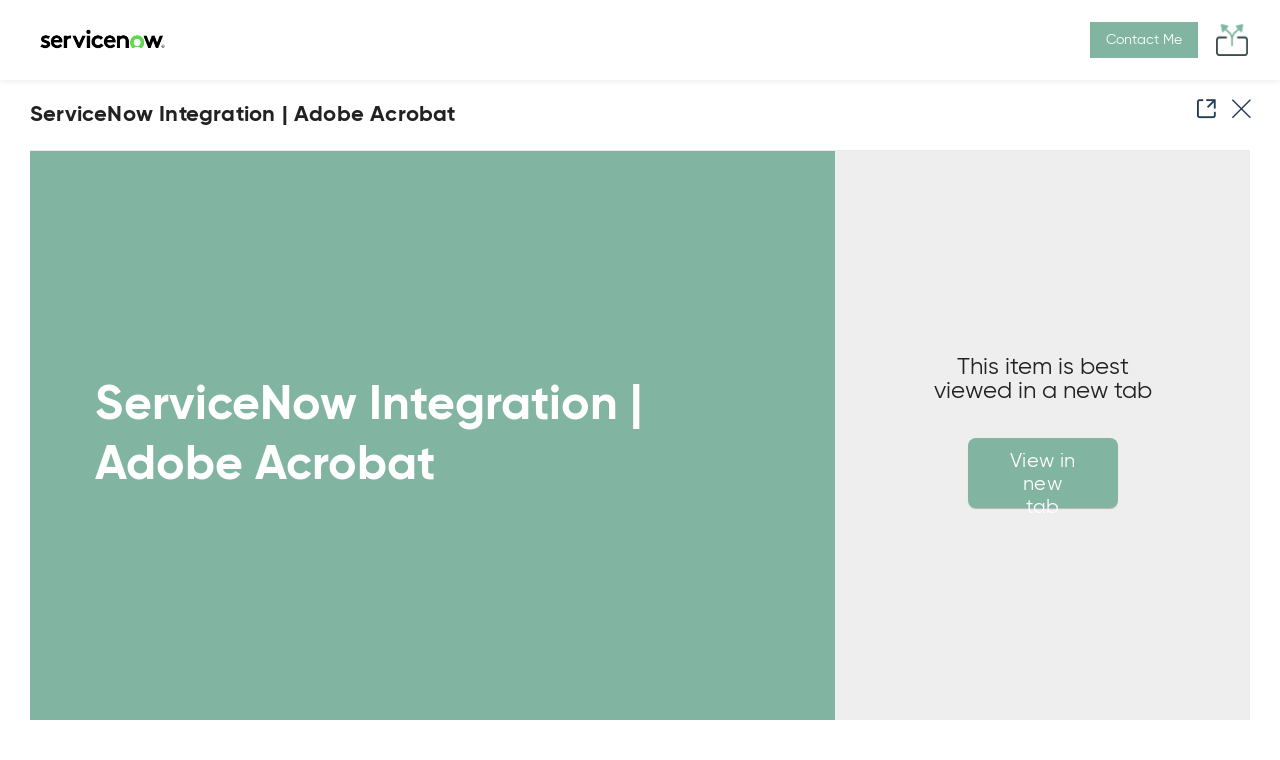

--- FILE ---
content_type: text/html; charset=utf-8
request_url: https://your.servicenow.com/adobe/home/servicenow-integration-%7C-adobe-acrobat
body_size: 17928
content:
<!DOCTYPE html>
<html lang="en">

  <head>
    <meta http-equiv="X-UA-Compatible" content="IE=edge">
<meta charset="utf-8">
<meta name="viewport" content="initial-scale=1, width=device-width">

    <meta name="robots" content="noindex, nofollow">

  <link rel="canonical" href="https://your.servicenow.com/adobe/home/servicenow-integration-|-adobe-acrobat">
  <meta property="og:url" content='https://your.servicenow.com/adobe/home/servicenow-integration-|-adobe-acrobat' />


<meta name="twitter:card" content="summary"/>
<meta property="og:title" content='ServiceNow Integration | Adobe Acrobat'/>
<meta name="twitter:title" content='ServiceNow Integration | Adobe Acrobat' />
<meta property="og:description" content='Say goodbye to time spent reentering data into forms, agreements, or contracts — and the errors that go along with it. With Adobe Sign for ServiceNow, data is merged automatically, and contracts are prepared more quickly.'/>
<meta name="twitter:description" content='Say goodbye to time spent reentering data into forms, agreements, or contracts — and the errors that go along with it. With Adobe Sign for ServiceNow, data is merged automatically, and contracts are prepared more quickly.' />

<meta property="og:image" content='https://images.folloze.com/image/upload/v1613668611/mnijwe4gyk72xrndyfi0.png'/>
<meta name="twitter:image" content='https://images.folloze.com/image/upload/v1613668611/mnijwe4gyk72xrndyfi0.png'/>

  <meta property="og:type" content='website' />

<meta name="Description" content="Say goodbye to time spent reentering data into forms, agreements, or contracts — and the errors that go along with it. With Adobe Sign for ServiceNow, data is merged automatically, and contracts are prepared more quickly.">
  <title>ServiceNow Integration | Adobe Acrobat | ServiceNow</title>
<link rel="shortcut icon" type="image/x-icon" href="https://images.folloze.com/image/upload/v1656515621/SNfavicon_s9ngbs.ico" />

    <meta name="csrf-param" content="authenticity_token" />
<meta name="csrf-token" content="bOdCKgwPnR6FyYUeXYAmv13i0X+/BSOG3XL41V0KlIR01xMFodFhCzM2aPIzxDvRBOJjiidbRhnctr92flP3zA==" />

      <script src="https://code.jquery.com/jquery-2.2.3.min.js"></script>
      
      <script src="https://assets.adobedtm.com/a441b904b50e/99538f40e7c0/launch-3dcaf3475e9d.min.js" async></script>

<script>
function getCookie(cname) {
  let name = cname + "=";
  let cookies = document.cookie.split('; ');
  let value = "";
  cookies.forEach(cookie => {
    if(cookie.startsWith(name)) {
      value = cookie.replace(name, '')
    }
  })
  return value;
}
function checkCookie() {
  let prefs = getCookie("notice_gdpr_prefs");
  let country = getCookie("notice_behavior");
  if (prefs === "0,1:" || prefs === "0,1,2:") {
  window.dispatchEvent(new Event('Folloze.consentGiven'));
  console.log("Consent given");
  }
  else if (prefs === "0:") {
  console.log("No consent given");
	}
  else if (prefs === "" && country === "implied,us") {
	  	 window.dispatchEvent(new Event('Folloze.consentGiven'));
	  }
}
document.addEventListener("click", checkCookie, false);
</script>


    <script type="text/javascript">
  var FollozeState = (function() {
    const setJwtToken = (token) => {
      jwtToken = token
    }
    var jwtToken = "eyJ0eXAiOiJKV1QiLCJhbGciOiJSUzI1NiJ9.eyJsZWFkX2lkIjoxMzgzOTIxOTcsImJvYXJkX2lkIjoxMTI4NjV9.[base64]";

    var state = {
      initialState: {"lead":{"id":138392197,"name":"Unknown","email":null,"last_name":null,"company":null,"anon_guest":true,"group_user":false,"account_domain":null,"account_logo":null,"custom_attributes":{"cid":null,"city":null,"gift":null,"name":null,"team":null,"cmcid":null,"cmpid":null,"dclid":null,"email":null,"gclid":null,"guest":null,"hotel":null,"phone":null,"state":null,"attend":null,"campid":null,"equipe":null,"spouse":null,"address":null,"company":null,"country":null,"zipcode":null,"address2":null,"headline":null,"response":null,"workshop":null,"job_title":null,"last_name":null,"shirtsize":null,"spouseyes":null,"guest_name":null,"helicopter":null,"jacketsize":null,"salutation":null,"spousediet":null,"plantodrive":null,"restrictions":null,"t-shirt_size":null,"accommodation":null,"interest_area":null,"workshop_date":null,"returntransfer":null,"shirtsizeguest":null,"workshop_topic":null,"assistant_email":null,"assistant_phone":null,"dynamic_message":null,"guest_last_name":null,"passport_number":null,"current_handicap":null,"dietrestrictions":null,"guest_first_name":null,"shoe_size_partner":null,"strategic_partner":null,"workshop_location":null,"medical_conditions":null,"spousepartner_diet":null,"attendance_location":null,"dietary_requirments":null,"emergencycntct_name":null,"event_participation":null,"spousepartner_email":null,"spousepartner_phone":null,"emergencycntct_phone":null,"shoe_size_main_guest":null,"accommodation_details":null,"servicenow_newsletter":null,"ecmwc-2024-timeslot-26":null,"ecmwc-2024-timeslot-27":null,"ecmwc-2024-timeslot-28":null,"spousepartner_lastname":null,"spousepartner_firstname":null,"spousepartner_shirtsize":null,"additional_accommodation":null,"other_dietaryrequirments":null,"spousepartner_attendance":null,"spousepartner_salutations":null,"accessibility_requirements":null,"gen_ai_bootcamp_event_title":null,"email_communications_consent":null,"gen_ai_bootcamp_event_timezone":null,"full-layer-cup-experience-group":null,"spousepartner_medicalconditions":null,"spousepartneremergencycntct_name":null,"spousepartneremergencycntct_phone":null,"spousepartner_otherdietaryrequirments":null,"spousepartner_accessibility_requirements":null}},"board":{"id":112865,"slug":"adobe","online_items_count":27,"name":"Adobe","seo_title":"Deliver exceptional \ndigital experiences","organization_id":27,"is_ssl":true,"allow_embedding":null,"integrations":{"eloqua":null,"ms_crm":{"is_enabled":false},"pardot":null,"marketo":null,"allow_append_params":null},"privacy":{"element_id":880,"cookie_management":"external","privacy_warning_check":false,"regulated_countries_only":false},"custom_attributes":{"marketo_program_id":null}},"campaign":{"id":93787,"board_id":112865,"header":{"cta":{"form":{"fields":{"cid":{"type":"hidden","order":21,"state":"optional","value_config":{"source":"query_params","query_param":"cid"}},"name":{"type":"text","label":"First Name","order":1,"state":"required","placeholder":"First Name"},"cmcid":{"type":"hidden","order":22,"state":"optional","value_config":{"source":"query_params","query_param":"cmcid"}},"cmpid":{"type":"hidden","order":25,"state":"optional","value_config":{"source":"query_params","query_param":"cmpid"}},"dclid":{"type":"hidden","order":23,"state":"optional","value_config":{"source":"query_params","query_param":"dclid"}},"email":{"type":"email","label":"Email","order":3,"state":"required","placeholder":"Business Email"},"gclid":{"type":"hidden","order":24,"state":"optional","value_config":{"source":"query_params","query_param":"gclid"}},"phone":{"type":"tel","label":"Phone","order":6,"state":"required","placeholder":"Business Phone"},"state":{"type":"select","label":"State","order":8,"state":"required","dependent_field":{"name":"country","values":["cn","us","au","ca","in","br","it"]},"selection_values":{"au":[{"id":"","label":"* State"},{"id":"ACT","label":"Australian Capital Territory"},{"id":"NSW","label":"New South Wales"},{"id":"NT","label":"Northern Territory"},{"id":"QLD","label":"Queensland"},{"id":"SA","label":"South Australia"},{"id":"TAS","label":"Tasmania"},{"id":"VIC","label":"Victoria"},{"id":"WA","label":"Western Australia"}],"br":[{"id":"","label":"* Province"},{"id":"AC","label":"Acre"},{"id":"AL","label":"Alagoas"},{"id":"AM","label":"Amazon"},{"id":"AP","label":"Amapa"},{"id":"BA","label":"Bahia"},{"id":"CE","label":"Ceara"},{"id":"DF","label":"Brasilia"},{"id":"ES","label":"Espirito Santo"},{"id":"GO","label":"Goias"},{"id":"MA","label":"Maranhao"},{"id":"MG","label":"Minas Gerais"},{"id":"MS","label":"Mato Grosso do Sul"},{"id":"MT","label":"Mato Grosso"},{"id":"PA","label":"Para"},{"id":"PB","label":"Paraiba"},{"id":"PE","label":"Pernambuco"},{"id":"PI","label":"Piaui"},{"id":"PR","label":"Parana"},{"id":"RJ","label":"Rio de Janeiro"},{"id":"RN","label":"Rio Grande do Norte"},{"id":"RO","label":"Rondonia"},{"id":"RR","label":"Roraima"},{"id":"RS","label":"Rio Grande do Sul"},{"id":"SC","label":"Santa Catarina"},{"id":"SE","label":"Sergipe"},{"id":"SP","label":"Sao Paulo"},{"id":"TO","label":"Tocantins"}],"ca":[{"id":"","label":"* Province"},{"id":"AB","label":"Alberta"},{"id":"BC","label":"British Columbia"},{"id":"MB","label":"Manitoba"},{"id":"NB","label":"New Brunswick"},{"id":"NL","label":"Newfoundland and Labrador"},{"id":"NS","label":"Nova Scotia"},{"id":"NT","label":"Northwest Terr."},{"id":"NU","label":"Nunavut"},{"id":"ON","label":"Ontario"},{"id":"PE","label":"Prince Edward Island"},{"id":"QC","label":"Quebec"},{"id":"SK","label":"Saskatchewan"},{"id":"YT","label":"Yukon Territory"}],"cn":[{"id":"","label":"* Province"},{"id":"Anhui","label":"Anhui"},{"id":"Beijing","label":"Beijing"},{"id":"Capital","label":"Capital"},{"id":"Chongqing","label":"Chongqing"},{"id":"Fujian","label":"Fujian"},{"id":"Gansu","label":"Gansu"},{"id":"Guangdong","label":"Guangdong"},{"id":"Guangxi","label":"Guangxi"},{"id":"Guizhou","label":"Guizhou"},{"id":"Hainan","label":"Hainan"},{"id":"Hebei","label":"Hebei"},{"id":"Heilongjiang","label":"Heilongjiang"},{"id":"Henan","label":"Henan"},{"id":"Hubei","label":"Hubei"},{"id":"Hunan","label":"Hunan"},{"id":"Inner Mongolia","label":"Inner Mongolia"},{"id":"Jiangsu","label":"Jiangsu"},{"id":"Jiangxi","label":"Jiangxi"},{"id":"Jilin","label":"Jilin"},{"id":"Liaoning","label":"Liaoning"},{"id":"Nei Mongol","label":"Nei Mongol"},{"id":"Ningxia","label":"Ningxia"},{"id":"Qinghai","label":"Qinghai"},{"id":"Shaanxi","label":"Shaanxi"},{"id":"Shandong","label":"Shandong"},{"id":"Shanghai","label":"Shanghai"},{"id":"Shanxi","label":"Shanxi"},{"id":"Sichuan","label":"Sichuan"},{"id":"Tianjin","label":"Tianjin"},{"id":"Tibet Autonomous Region","label":"Tibet Autonomous Region"},{"id":"Xinjiang","label":"Xinjiang"},{"id":"Xizang","label":"Xizang"},{"id":"Yunnan","label":"Yunnan"},{"id":"Zhejiang","label":"Zhejiang"}],"in":[{"id":"","label":"* Province"},{"id":"Andaman and Nicobar Islands","label":"Andaman and Nicobar Islands"},{"id":"Andhra Pradesh","label":"Andhra Pradesh"},{"id":"Arunachal Pradesh","label":"Arunachal Pradesh"},{"id":"Assam","label":"Assam"},{"id":"Bihar","label":"Bihar"},{"id":"Chandigarh","label":"Chandigarh"},{"id":"Chhattisgarh","label":"Chhattisgarh"},{"id":"Dadra and Nagar Haveli","label":"Dadra and Nagar Haveli"},{"id":"Daman and Diu","label":"Daman and Diu"},{"id":"Goa","label":"Goa"},{"id":"Gujarat","label":"Gujarat"},{"id":"Haryana","label":"Haryana"},{"id":"Himachal Pradesh","label":"Himachal Pradesh"},{"id":"Jammu and Kashmir","label":"Jammu and Kashmir"},{"id":"Jharkhand","label":"Jharkhand"},{"id":"Karnataka","label":"Karnataka"},{"id":"Kerala","label":"Kerala"},{"id":"Lakshadweep","label":"Lakshadweep"},{"id":"Madhya Pradesh","label":"Madhya Pradesh"},{"id":"Maharashtra","label":"Maharashtra"},{"id":"Manipur","label":"Manipur"},{"id":"Meghalaya","label":"Meghalaya"},{"id":"Mizoram","label":"Mizoram"},{"id":"Nagaland","label":"Nagaland"},{"id":"New Delhi","label":"New Delhi"},{"id":"Odisha","label":"Odisha"},{"id":"Puducherry","label":"Puducherry"},{"id":"Punjab","label":"Punjab"},{"id":"Rajasthan","label":"Rajasthan"},{"id":"Sikkim","label":"Sikkim"},{"id":"Tamil Nadu","label":"Tamil Nadu"},{"id":"Telangana","label":"Telangana"},{"id":"Tripura","label":"Tripura"},{"id":"Uttar Pradesh","label":"Uttar Pradesh"},{"id":"Uttarakhand","label":"Uttarakhand"},{"id":"West Bengal","label":"West Bengal"}],"it":[{"id":"","label":"* Province"},{"id":"Abruzzo","label":"Abruzzo"},{"id":"Basilicata","label":"Basilicata"},{"id":"Calabria","label":"Calabria"},{"id":"Campania","label":"Campania"},{"id":"Emilia-Romagna","label":"Emilia-Romagna"},{"id":"Friuli-Venezia Giulia","label":"Friuli-Venezia Giulia"},{"id":"Lazio","label":"Lazio"},{"id":"Liguria","label":"Liguria"},{"id":"Lombardia","label":"Lombardia"},{"id":"Marche","label":"Marche"},{"id":"Molise","label":"Molise"},{"id":"Piemonte","label":"Piemonte"},{"id":"Puglia","label":"Puglia"},{"id":"Sardegna","label":"Sardegna"},{"id":"Sicilia","label":"Sicilia"},{"id":"Toscana","label":"Toscana"},{"id":"Trentino-Alto Adige","label":"Trentino-Alto Adige"},{"id":"Umbria","label":"Umbria"},{"id":"Valle d’Aosta","label":"Valle d’Aosta"},{"id":"Veneto","label":"Veneto"}],"us":[{"id":"","label":"* State"},{"id":"AK","label":"Alaska"},{"id":"AL","label":"Alabama"},{"id":"AR","label":"Arkansas"},{"id":"AZ","label":"Arizona"},{"id":"CA","label":"California"},{"id":"CO","label":"Colorado"},{"id":"CT","label":"Connecticut"},{"id":"DC","label":"District Of Columbia"},{"id":"DE","label":"Delaware"},{"id":"FL","label":"Florida"},{"id":"GA","label":"Georgia"},{"id":"HI","label":"Hawaii"},{"id":"IA","label":"Iowa"},{"id":"ID","label":"Idaho"},{"id":"IL","label":"Illinois"},{"id":"IN","label":"Indiana"},{"id":"KS","label":"Kansas"},{"id":"KY","label":"Kentucky"},{"id":"LA","label":"Louisiana"},{"id":"MA","label":"Massachusetts"},{"id":"MD","label":"Maryland"},{"id":"ME","label":"Maine"},{"id":"MI","label":"Michigan"},{"id":"MN","label":"Minnesota"},{"id":"MO","label":"Missouri"},{"id":"MS","label":"Mississippi"},{"id":"MT","label":"Montana"},{"id":"NC","label":"North Carolina"},{"id":"ND","label":"North Dakota"},{"id":"NE","label":"Nebraska"},{"id":"NH","label":"New Hampshire"},{"id":"NJ","label":"New Jersey"},{"id":"NM","label":"New Mexico"},{"id":"NV","label":"Nevada"},{"id":"NY","label":"New York"},{"id":"OH","label":"Ohio"},{"id":"OK","label":"Oklahoma"},{"id":"OR","label":"Oregon"},{"id":"PA","label":"Pennsylvania"},{"id":"RI","label":"Rhode Island"},{"id":"SC","label":"South Carolina"},{"id":"SD","label":"South Dakota"},{"id":"TN","label":"Tennessee"},{"id":"TX","label":"Texas"},{"id":"UT","label":"Utah"},{"id":"VA","label":"Virginia"},{"id":"VT","label":"Vermont"},{"id":"WA","label":"Washington"},{"id":"WI","label":"Wisconsin"},{"id":"WV","label":"West Virginia"},{"id":"WY","label":"Wyoming"},{"id":"AS","label":"American Samoa"},{"id":"FM","label":"Federated States Of Micronesia"},{"id":"GU","label":"Guam"},{"id":"MH","label":"Marshall Islands"},{"id":"MP","label":"Northern Mariana Islands"},{"id":"PW","label":"Palau"},{"id":"PR","label":"Puerto Rico"},{"id":"VI","label":"Virgin Islands"}]}},"campid":{"type":"hidden","order":20,"state":"optional","value_config":{"source":"query_params","query_param":"campid"}},"company":{"type":"text","label":"Company","order":5,"state":"required","placeholder":"Company"},"country":{"type":"select","label":"Country","order":7,"state":"required","selection_values":[{"id":"","label":"* Country"},{"id":"US","label":"United States"},{"id":"GB","label":"United Kingdom"},{"id":"JP","label":"Japan"},{"id":"FR","label":"France"},{"id":"DE","label":"Germany"},{"id":"AF","label":"Afghanistan"},{"id":"AL","label":"Albania"},{"id":"DZ","label":"Algeria"},{"id":"AS","label":"American Samoa"},{"id":"AD","label":"Andorra"},{"id":"AO","label":"Angola"},{"id":"AI","label":"Anguilla"},{"id":"AQ","label":"Antarctica"},{"id":"AG","label":"Antigua and Barbuda"},{"id":"AR","label":"Argentina"},{"id":"AM","label":"Armenia"},{"id":"AW","label":"Aruba"},{"id":"AU","label":"Australia"},{"id":"AT","label":"Austria"},{"id":"AZ","label":"Azerbaijan"},{"id":"BS","label":"Bahamas"},{"id":"BH","label":"Bahrain"},{"id":"BD","label":"Bangladesh"},{"id":"BB","label":"Barbados"},{"id":"BY","label":"Belarus"},{"id":"BE","label":"Belgium"},{"id":"BZ","label":"Belize"},{"id":"BJ","label":"Benin"},{"id":"BM","label":"Bermuda"},{"id":"BT","label":"Bhutan"},{"id":"BO","label":"Bolivia"},{"id":"BA","label":"Bosnia-Herzegovina"},{"id":"BW","label":"Botswana"},{"id":"BR","label":"Brazil"},{"id":"IO","label":"British Indian Ocean Territory"},{"id":"VG","label":"British Virgin Islands"},{"id":"BN","label":"Brunei"},{"id":"BG","label":"Bulgaria"},{"id":"BF","label":"Burkina Faso"},{"id":"BI","label":"Burundi"},{"id":"KH","label":"Cambodia"},{"id":"CM","label":"Cameroon"},{"id":"CA","label":"Canada"},{"id":"CV","label":"Cape Verde"},{"id":"KY","label":"Cayman Islands"},{"id":"CF","label":"Central African Republic"},{"id":"TD","label":"Chad"},{"id":"CL","label":"Chile"},{"id":"CN","label":"China"},{"id":"CX","label":"Christmas Island"},{"id":"CC","label":"Cocos Islands"},{"id":"CO","label":"Colombia"},{"id":"KM","label":"Comoros"},{"id":"CG","label":"Congo"},{"id":"CK","label":"Cook Islands"},{"id":"CR","label":"Costa Rica"},{"id":"CI","label":"Cote d'Ivoire"},{"id":"HR","label":"Croatia"},{"id":"CW","label":"Curacao"},{"id":"CY","label":"Cyprus"},{"id":"CZ","label":"Czech Republic"},{"id":"CD","label":"Democratic Republic of the Congo"},{"id":"DK","label":"Denmark"},{"id":"DJ","label":"Djibouti"},{"id":"DM","label":"Dominica"},{"id":"DO","label":"Dominican Republic"},{"id":"TL","label":"East Timor"},{"id":"EC","label":"Ecuador"},{"id":"EG","label":"Egypt"},{"id":"SV","label":"El Salvador"},{"id":"GQ","label":"Equatorial Guinea"},{"id":"ER","label":"Eritrea"},{"id":"EE","label":"Estonia"},{"id":"ET","label":"Ethiopia"},{"id":"FK","label":"Falkland Islands"},{"id":"FO","label":"Faroe Islands"},{"id":"FM","label":"Federated States Of Micronesia"},{"id":"FJ","label":"Fiji"},{"id":"FI","label":"Finland"},{"id":"GF","label":"French Guiana"},{"id":"PF","label":"French Polynesia"},{"id":"GA","label":"Gabon"},{"id":"GM","label":"Gambia"},{"id":"GE","label":"Georgia"},{"id":"GH","label":"Ghana"},{"id":"GI","label":"Gibraltar"},{"id":"GR","label":"Greece"},{"id":"GL","label":"Greenland"},{"id":"GD","label":"Grenada"},{"id":"GU","label":"Guam"},{"id":"GT","label":"Guatemala"},{"id":"GG","label":"Guernsey"},{"id":"GN","label":"Guinea"},{"id":"GW","label":"Guinea-Bissau"},{"id":"GY","label":"Guyana"},{"id":"HT","label":"Haiti"},{"id":"HN","label":"Honduras"},{"id":"HK","label":"Hong Kong"},{"id":"HU","label":"Hungary"},{"id":"IS","label":"Iceland"},{"id":"IN","label":"India"},{"id":"ID","label":"Indonesia"},{"id":"IQ","label":"Iraq"},{"id":"IE","label":"Ireland"},{"id":"IM","label":"Isle of Man"},{"id":"IL","label":"Israel"},{"id":"IT","label":"Italy"},{"id":"JM","label":"Jamaica"},{"id":"JE","label":"Jersey"},{"id":"JO","label":"Jordan"},{"id":"KZ","label":"Kazakhstan"},{"id":"KE","label":"Kenya"},{"id":"KI","label":"Kiribati"},{"id":"XK","label":"Kosovo"},{"id":"KW","label":"Kuwait"},{"id":"KG","label":"Kyrgyzstan"},{"id":"LA","label":"Laos"},{"id":"LV","label":"Latvia"},{"id":"LB","label":"Lebanon"},{"id":"LS","label":"Lesotho"},{"id":"LR","label":"Liberia"},{"id":"LY","label":"Libya"},{"id":"LI","label":"Liechtenstein"},{"id":"LT","label":"Lithuania"},{"id":"LU","label":"Luxembourg"},{"id":"MO","label":"Macau"},{"id":"MK","label":"Macedonia"},{"id":"MG","label":"Madagascar"},{"id":"MW","label":"Malawi"},{"id":"MY","label":"Malaysia"},{"id":"MV","label":"Maldives"},{"id":"ML","label":"Mali"},{"id":"MT","label":"Malta"},{"id":"MH","label":"Marshall Islands"},{"id":"MQ","label":"Martinique"},{"id":"MR","label":"Mauritania"},{"id":"MU","label":"Mauritius"},{"id":"YT","label":"Mayotte"},{"id":"MX","label":"Mexico"},{"id":"MD","label":"Moldova"},{"id":"MC","label":"Monaco"},{"id":"MN","label":"Mongolia"},{"id":"ME","label":"Montenegro"},{"id":"MS","label":"Montserrat"},{"id":"MA","label":"Morocco"},{"id":"MZ","label":"Mozambique"},{"id":"MM","label":"Myanmar"},{"id":"NA","label":"Namibia"},{"id":"NR","label":"Nauru"},{"id":"NP","label":"Nepal"},{"id":"AN","label":"Netherlands Antilles"},{"id":"NC","label":"New Caledonia"},{"id":"NZ","label":"New Zealand"},{"id":"NI","label":"Nicaragua"},{"id":"NE","label":"Niger"},{"id":"NG","label":"Nigeria"},{"id":"NU","label":"Niue"},{"id":"MP","label":"Northern Mariana Islands"},{"id":"NO","label":"Norway"},{"id":"OM","label":"Oman"},{"id":"PK","label":"Pakistan"},{"id":"PW","label":"Palau"},{"id":"PS","label":"Palestine"},{"id":"PA","label":"Panama"},{"id":"PG","label":"Papua New Guinea"},{"id":"PY","label":"Paraguay"},{"id":"PE","label":"Peru"},{"id":"PH","label":"Philippines"},{"id":"PN","label":"Pitcairn"},{"id":"PL","label":"Poland"},{"id":"PT","label":"Portugal"},{"id":"PR","label":"Puerto Rico"},{"id":"QA","label":"Qatar"},{"id":"CG","label":"Republic of the Congo"},{"id":"RE","label":"Reunion"},{"id":"RO","label":"Romania"},{"id":"RU","label":"Russia"},{"id":"RW","label":"Rwanda"},{"id":"BL","label":"Saint Barthelemy"},{"id":"SH","label":"Saint Helena"},{"id":"MF","label":"Saint Martin"},{"id":"PM","label":"Saint Pierre and Miquelon"},{"id":"VC","label":"Saint Vincent and the Grenadines"},{"id":"WS","label":"Samoa"},{"id":"SM","label":"San Marino"},{"id":"ST","label":"Sao Tome and PrÃncipe"},{"id":"SA","label":"Saudi Arabia"},{"id":"SN","label":"Senegal"},{"id":"RS","label":"Serbia"},{"id":"SC","label":"Seychelles"},{"id":"SL","label":"Sierra Leone"},{"id":"SG","label":"Singapore"},{"id":"SX","label":"Sint Maarten"},{"id":"SK","label":"Slovakia"},{"id":"SI","label":"Slovenia"},{"id":"SB","label":"Solomon Islands"},{"id":"SO","label":"Somalia"},{"id":"ZA","label":"South Africa"},{"id":"KR","label":"South Korea"},{"id":"SS","label":"South Sudan"},{"id":"ES","label":"Spain"},{"id":"LK","label":"Sri Lanka"},{"id":"KN","label":"St. Kitts and Nevis"},{"id":"LC","label":"St. Lucia"},{"id":"SD","label":"Sudan"},{"id":"SR","label":"Suriname"},{"id":"SJ","label":"Svalbard and Jan Mayen"},{"id":"SZ","label":"Swaziland"},{"id":"SE","label":"Sweden"},{"id":"CH","label":"Switzerland"},{"id":"TW","label":"Taiwan"},{"id":"TJ","label":"Tajikistan"},{"id":"TZ","label":"Tanzania"},{"id":"TH","label":"Thailand"},{"id":"NL","label":"The Netherlands"},{"id":"TG","label":"Togo"},{"id":"TK","label":"Tokelau"},{"id":"TO","label":"Tonga"},{"id":"TT","label":"Trinidad and Tobago"},{"id":"TU","label":"Tunisia"},{"id":"TR","label":"Turkey"},{"id":"TM","label":"Turkmenistan"},{"id":"TC","label":"Turks and Caicos Islands"},{"id":"TV","label":"Tuvalu"},{"id":"UG","label":"Uganda"},{"id":"UA","label":"Ukraine"},{"id":"AE","label":"United Arab Emirates"},{"id":"UY","label":"Uruguay"},{"id":"UZ","label":"Uzbekistan"},{"id":"VU","label":"Vanuatu"},{"id":"VA","label":"Vatican"},{"id":"VE","label":"Venezuela"},{"id":"VN","label":"Vietnam"},{"id":"VI","label":"Virgin Islands (USA)"},{"id":"WF","label":"Wallis and Futuna"},{"id":"EH","label":"Western Sahara"},{"id":"YE","label":"Yemen"},{"id":"ZM","label":"Zambia"},{"id":"ZW","label":"Zimbabwe"}]},"headline":{"type":"text","label":"Job Title","order":4,"state":"required","placeholder":"Job Title"},"last_name":{"type":"text","label":"Last Name","order":2,"state":"required","placeholder":"Last Name"},"interest_area":{"type":"select","label":"I am interested in","order":10,"state":"required","selection_values":[{"id":"","label":"* Interest Area"},{"id":"Application Development","label":"Application Development"},{"id":"Cloud Management","label":"Cloud Management"},{"id":"Customer Service","label":"Customer Service"},{"id":"DevOps","label":"DevOps"},{"id":"Finance/Accounting","label":"Finance/Accounting"},{"id":"Governance, Risk, and Compliance","label":"Governance, Risk, and Compliance"},{"id":"HR Service Delivery","label":"HR Service Delivery"},{"id":"IT Business Management","label":"IT Business Management"},{"id":"IT Operations Management","label":"IT Operations Management"},{"id":"IT Project Portfolio Management","label":"IT Project Portfolio Management"},{"id":"IT Asset Management","label":"IT Asset Management"},{"id":"IT Service Management","label":"IT Service Management"},{"id":"Security","label":"Security"},{"id":"Software Asset Management","label":"Software Asset Management"},{"id":"Other","label":"Other"}]}},"auto_fill":true,"form_name":"ServiceNow Custom Form","form_type":1,"form_title":"Some details about yourself","is_template":true,"standard_id":true,"submit_label":"Submit","privacy_message":{"message":{"html":"\u003cp\u003eBy submitting this form, I confirm that I have read and agree to the \u003ca href=\"https://www.servicenow.com/privacy-statement.html\" rel=\"noopener noreferrer\" target=\"_blank\"\u003ePrivacy Statement\u003c/a\u003e.\u003c/p\u003e"},"text_area":null,"checkbox_area":{"label":"","threshold":2,"checkboxes":[{"name":"opt_in_for_emails__c","label":"I would like to hear about upcoming events, products and services from ServiceNow. I understand I can unsubscribe any time.","is_required":false}]}},"success_message":"Thank you","privacy_message_id":2172},"show":true,"text":"Contact Me","type":"form","metadata":{"url":null,"form_id":53399},"transparent":false,"privacy_message":{"message":{"html":"\u003cp\u003eIf you require any assistance, please contact: louise.willows@servicenow.com\u003c/p\u003e"},"text_area":{"html":"\u003cul\u003e\u003cli\u003eAcknowledge that you have read and agree to ServiceNow’s \u003ca href=\"https://www.servicenow.com/event-terms-conditions.html?_ga=2.196145834.765644999.1675360933-333099192.1649252085\" rel=\"noopener noreferrer\" target=\"_blank\"\u003eTerms and Conditions\u003c/a\u003e\u003c/li\u003e\u003cli\u003eAcknowledge that you would like to hear about upcoming events, products and services from ServiceNow. You understand you can unsubscribe any time. For more information on how your personal data will be processed, see our \u003ca href=\"https://www.servicenow.com/privacy-statement.html?_ga=2.196145834.765644999.1675360933-333099192.1649252085\" rel=\"noopener noreferrer\" target=\"_blank\"\u003ePrivacy Statement\u003c/a\u003e\u003c/li\u003e\u003cli\u003eAcknowledge your ticket may include food, beverage and swag that ticketholders will be offered and which represents a fair market value of no more than EUR150. You have taken all steps necessary to attend and receive all items of value provided at the event in a manner that complies with laws, regulations, and employer or other policies or rules applicable to you, including, as applicable, obtaining the approval of your supervisor and/or a relevant ethics or legal office to attend and receive all items of value provided as part of the event; disclosing or declaring your attendance and receipt of all items of value provided at the event; fulfilling any other requirements associated with your attendance and receipt of all items of value provided at the event; and that you understand and acknowledge that ServiceNow is not providing attendance to this event to obtain favorable treatment in connection with any public sector award or subcontract. You are not aware of any actual or potential conflict of interest that would prohibit your attendance at and receipt of all items of value provided at the event.\u003c/li\u003e\u003c/ul\u003e"},"checkbox_area":{"label":"","threshold":2,"checkboxes":[{"name":"form_privacy_checkbox_1","label":"By checking this box you:","is_required":true}]}},"privacy_message_id":2167},"icon":"none","logo":{"url":"https://images.folloze.com/image/upload/v1586273283/o2ufzfqpjtuunh7xfd05.svg","link":null,"show":true,"image":{"id":2204201,"fit":"contain","url":"https://images.folloze.com/image/upload/v1648720454/Manual upload/ServiceNow_logo_RGB_For_White_Header.png","tint":"none","alt_text":null,"is_loading":false,"source_type":2,"transformation":{"crop":{"x":"0.00","y":"0.00","crop":"crop","unit":"%","width":"1.00","height":"1.00","radius":0},"shape":"none"},"displayable_section":"logo"},"image_id":2204201,"with_padding":true},"show":true,"social":{"email":true,"twitter":true,"facebook":true,"linkedin":true},"tagline":{"text":null},"background":{"show":true},"secondary_logo":{"link":"https://www.microsoft.com/","show":false,"image":{"id":1585373,"fit":"contain","url":null,"tint":"none","alt_text":null,"is_loading":false,"source_type":2,"transformation":{},"displayable_section":"logo"},"image_id":1585373},"show_contributors":true},"promotion":{"show":false,"items":{}},"created_at":"2020-12-18T00:38:50.859Z","updated_at":"2025-06-12T08:20:00.571Z","general":{"favicon":{"url":"https://images.folloze.com/image/upload/v1600355702/niyjc1r6l0u6jjdi0y1w.png","show":true},"board_id":112865,"password":{"show":false,"text":null},"greetings":{"show":false,"text":"I’ve put together a number of resources I think you will find interesting. I look forward to hearing back! Thanks","show_title":true,"opening_text":null,"salutation_text":null},"theme_color":"#81B5A1","campaign_type":0,"image_bank_config":{"icons":"organization","logos":"organization","images":"organization","videos":"folloze","banners":"organization","thumbnails":"organization","mobile_banners":"folloze"}},"banner":{"cta":{"form":null,"show":false,"text":"Learn More","type":"email","metadata":{"url":null,"form_id":null},"transparent":true,"privacy_message":null,"privacy_message_id":"0"},"form":{"form":null,"type":"form","metadata":{"form_id":null},"privacy_message":null},"show":true,"header":{"text":"Deliver exceptional \ndigital experiences"},"height":"medium","subtitle":{"text":""},"background":{"url":"https://images.folloze.com/image/upload/heroimage02_dr1wdi.jpg","tint":"none","image":{"id":1585370,"fit":"cover","url":"https://images.folloze.com/image/upload/v1636051617/ojuphu1ssstofsike7zo.png","tint":"none","alt_text":null,"is_loading":false,"source_type":2,"transformation":{},"displayable_section":"banner"},"image_id":1585370,"position":{"x":"center","y":"center"}},"text_color":"dark","text_alignment":"left","mobile_background":{"url":null,"show":true,"tint":"none","image":{"id":1585371,"fit":"cover","url":"https://images.folloze.com/image/upload/v1614036092/ankydnpzaybkhtau1hca.jpg","tint":"none","alt_text":null,"is_loading":false,"source_type":2,"transformation":{"gravity":{"crop":"fill","gravity":"north_east"}},"displayable_section":"banner"},"image_id":1585371,"position":{"x":"center","y":"center"}}},"items":{"show":true,"title":{"text":"Deliver seamless, all-digital experiences for everything from employee onboarding to contract management, powered by digital workflows.","title":"Reimagine the world of work"},"gating":{"form":null,"show":false,"metadata":{"form_id":null},"is_mandatory":true,"privacy_message":null},"show_home":false,"show_likes":false,"show_views":false,"leading_item":{"id":750450,"show":false,"image":{"id":1980315,"fit":"cover","url":"https://images.folloze.com/image/upload/v1635969624/tucs2f2jpq9jlihwochw.png","transformation":{"crop":{"x":"0.00","y":"0.03","crop":"crop","unit":"%","width":"1.00","aspect":"0.01","height":"0.90","radius":0},"shape":"rectangle"},"displayable_section":null},"title":"Sign, seal, deliver: Three ways ServiceNow and Adobe are rethinking business"},"block_download":false,"category_theme":"tab","show_item_type":true,"show_search_box":true,"show_item_description":true},"footer":{"id":918,"logo":{"url":"https://images.folloze.com/image/upload/v1642091713/c0mbyr1ib8ugkcvd1wbo.png","show":true,"image":{"id":1241710,"fit":null,"url":"https://images.folloze.com/image/upload/v1586272781/gxvz6ou4rnci1ujk82qt.svg","alt_text":null,"transformation":{},"displayable_section":null},"image_id":1241710},"name":"2024 ServiceNow Footer","show":true,"text":"The world works with ServiceNow™","state":1,"labels":[{"url":"https://www.servicenow.com/terms-of-use.html","text":"Terms and Conditions"},{"url":"https://www.servicenow.com/company/trust/privacy/gdpr.html","text":"GDPR"},{"url":"https://www.servicenow.com/privacy-statement.html","text":"Privacy Statement"},{"url":"https://www.servicenow.com/cookie-policy.html","text":"Cookie Policy"},{"url":"","text":"© 2025 ServiceNow. All rights reserved."},{"url":null,"text":""},{"url":null,"text":null}],"custom_id":918,"element_id":918,"text_color":{"type":1,"color":"#293e40"},"description":"Default Standard Footer for the company with 2024 branding","is_standard":null,"background_color":"#FFFFFF","tracking_consent":null,"show_in_item_view":false},"contact_card":{"card":{"cta":{"form":{"fields":{"name":{"type":"text","label":"Name","order":1,"state":"required","placeholder":"First Name"},"note":{"type":"long_text","label":"Message","order":6,"state":"optional","placeholder":"Type your message here..."},"email":{"type":"email","label":"Email","order":2,"state":"required","placeholder":"your@email.here"},"phone":{"type":"tel","label":"Phone","order":5,"state":"optional","placeholder":"Phone Number"},"company":{"type":"text","label":"Company","order":4,"state":"optional","placeholder":"Company"},"headline":{"type":"text","label":"Title","order":3,"state":"optional","placeholder":"Title"}},"auto_fill":"true","form_name":"Contact Us","form_type":1,"form_title":"Send us your message","is_template":false,"submit_label":"Submit","privacy_message":null,"success_message":"Thank you! We will be in touch soon."},"show":true,"text":"Have a Question?","type":"form","metadata":{"url":null,"form_id":53633},"transparent":false,"privacy_message":{"message":{"html":"\u003cp\u003eIf you require any assistance, please contact: louise.willows@servicenow.com\u003c/p\u003e"},"text_area":{"html":"\u003cul\u003e\u003cli\u003eAcknowledge that you have read and agree to ServiceNow’s \u003ca href=\"https://www.servicenow.com/event-terms-conditions.html?_ga=2.196145834.765644999.1675360933-333099192.1649252085\" rel=\"noopener noreferrer\" target=\"_blank\"\u003eTerms and Conditions\u003c/a\u003e\u003c/li\u003e\u003cli\u003eAcknowledge that you would like to hear about upcoming events, products and services from ServiceNow. You understand you can unsubscribe any time. For more information on how your personal data will be processed, see our \u003ca href=\"https://www.servicenow.com/privacy-statement.html?_ga=2.196145834.765644999.1675360933-333099192.1649252085\" rel=\"noopener noreferrer\" target=\"_blank\"\u003ePrivacy Statement\u003c/a\u003e\u003c/li\u003e\u003cli\u003eAcknowledge your ticket may include food, beverage and swag that ticketholders will be offered and which represents a fair market value of no more than EUR150. You have taken all steps necessary to attend and receive all items of value provided at the event in a manner that complies with laws, regulations, and employer or other policies or rules applicable to you, including, as applicable, obtaining the approval of your supervisor and/or a relevant ethics or legal office to attend and receive all items of value provided as part of the event; disclosing or declaring your attendance and receipt of all items of value provided at the event; fulfilling any other requirements associated with your attendance and receipt of all items of value provided at the event; and that you understand and acknowledge that ServiceNow is not providing attendance to this event to obtain favorable treatment in connection with any public sector award or subcontract. You are not aware of any actual or potential conflict of interest that would prohibit your attendance at and receipt of all items of value provided at the event.\u003c/li\u003e\u003c/ul\u003e"},"checkbox_area":{"label":"","threshold":2,"checkboxes":[{"name":"form_privacy_checkbox_1","label":"By checking this box you:","is_required":true}]}},"privacy_message_id":2167},"show":false},"inviter":{"auto_assign":false}},"organization_id":27,"live_event":{},"side_by_side":{"show":false,"areas":{}},"campaign_type":0},"organization_settings":{"privacy":{"restrict_export_data":false,"privacy_warning_provider":"app","emails_privacy_disclaimer":{"html":"\u003cp\u003e\u003ca href=\"https://info.servicenow.com/Email-Preference-Center.html?em=\u0026amp;optout=true\u0026amp;emid=104147\u0026amp;pid=104145\" rel=\"noopener noreferrer\" target=\"_blank\" style=\"font-size: 12px; color: rgb(100, 100, 100);\"\u003eUnsubscribe\u003c/a\u003e\u003cspan style=\"font-size: 12px; color: rgb(100, 100, 100); background-color: rgb(255, 255, 255);\"\u003e\u0026nbsp;|\u0026nbsp;\u003c/span\u003e\u003ca href=\"https://info.servicenow.com/Email-Preference-Center.html?emid=104147\u0026amp;pid=104145\" rel=\"noopener noreferrer\" target=\"_blank\" style=\"font-size: 12px; color: rgb(100, 100, 100);\"\u003eManage Preferences\u003c/a\u003e\u003cspan style=\"font-size: 12px; color: rgb(100, 100, 100); background-color: rgb(255, 255, 255);\"\u003e\u0026nbsp;|\u0026nbsp;\u003c/span\u003e\u003ca href=\"https://www.servicenow.com/privacy-statement.html?mkt_tok=MDg5LUFOUy02NzMAAAGIu-7fj8Qekr01VB6T6YP9MWoObzWXnMMm0KEBa-lOJlquIMeY9WjXXbhYRj8tc_j5LXvjYK4iIzFLUJ7S2Peu\" rel=\"noopener noreferrer\" target=\"_blank\" style=\"font-size: 12px; color: rgb(100, 100, 100);\"\u003ePrivacy Policy\u003c/a\u003e\u003c/p\u003e","is_enabled":true},"mail_blast_privacy_message":{"html":"\u003cp\u003e\u003cbr\u003e\u003c/p\u003e","is_enabled":false},"disable_share_button_on_board":false,"block_mail_blast_auto_approval":true,"verification_email_sender_name":null,"block_mail_blast_quick_approval":true,"verification_email_display_name":null}},"token":"14bf6e5326","locale":"en-US","has_items_to_display":true,"session":{"guid":"d402663d-6d32-4ad9-8c75-eef4f5b6a052"},"data_service_configuration":{"type":"demandbase","api_key":"yXruTsBcJnwhYP7GpLhEXkOCQMGK1wUBfE7fn87F"},"cookie_matching":{"type":"marketo","run_cookie_matching":true,"load_local_script":false,"api_key":null},"journey":{"items":{"0":{"journey_index":0,"category_id":null,"category_slug":null,"category_name":null,"slug":"servicenow-integration-|-adobe-acrobat","liked_by_user":false,"is_gated":null,"content_item_id":385888,"description":"Say goodbye to time spent reentering data into forms, agreements, or contracts — and the errors that go along with it. With Adobe Sign for ServiceNow, data is merged automatically, and contracts are prepared more quickly.","id":538430,"name":"ServiceNow Integration | Adobe Acrobat","seo_title":"ServiceNow Integration | Adobe Acrobat","image":{"url":"https://images.folloze.com/image/upload/v1613668611/mnijwe4gyk72xrndyfi0.png","fit":"cover","transformation":{"crop":{"x":"0.00","y":"0.00","crop":"crop","unit":"%","width":"1.00","aspect":"0.01","height":"0.98","radius":0},"shape":"rectangle"},"optimized_url":null},"item_type":"link","item_source":1,"route":"/home/servicenow-integration-|-adobe-acrobat","is_content_item":false,"link_url":"https://acrobat.adobe.com/us/en/business/integrations/servicenow.html","snapshot_url":null,"secured":true,"presented_item_type":"link","snapshot_disabled":null,"open_in_new_tab":true}},"items_count":1,"journey_index":0,"next_item_index":null,"prev_item_index":null}},
      trackingConfig: {"platforms":{"app":{"id":1,"name":"App"},"campaign":{"id":2,"name":"Campaign"},"plugin":{"id":3,"name":"Plugin"},"outlook":{"id":4,"name":"Outlook"}},"events":{"lead":{"viewed_board":1,"viewed_item":2,"clicked_on_next_item":3,"clicked_on_previous_item":4,"confirmed_cookie_usage":5,"clicked_on_share_button":6,"shared_a_campaign":7,"liked_an_item":8,"clicked_on_cta":9,"downloaded_an_item":10,"changed_category":11,"searched_items":12},"user":{"clicked_on_create_board":1,"created_a_board":2,"opened_user_menu":3,"clicked_on_user_settings":4,"clicked_on_install_plugin":5,"clicked_on_about":6,"signed_out":7,"opened_notifications":8,"searched_boards":9,"searched_items":10,"sorted_results":11,"clicked_on_board":12,"opened_board_details_menu":13,"closed_board_details_menu":14,"clicked_on_follow_a_board":15,"clicked_on_unfollow_a_board":16,"clicked_on_logo":17,"clicked_on_campaign_preview":18,"viewed_design_tab":19,"viewed_content_tab":20,"viewed_pulse_tab":21,"viewed_automation_tab":22,"clicked_on_get_board_link":23,"clicked_on_invite_to_board":24,"clicked_on_board_settings":25,"clicked_back":26,"copied_a_board_campaign_link":27,"copied_a_board_public_link":28,"clicked_on_create_board_individual_trackable_link":29,"copied_a_board_individual_trackable_link":30,"clicked_on_create_board_group_trackable_link":31,"copied_a_board_group_trackable_link":32,"opened_subdomain_settings":33,"saved_subdomain_settings":34,"sent_an_invitation":35,"edited_a_contributor":36,"removed_a_contributor":37,"re_invited_a_contributor":38,"opened_invitation_preview":39,"edited_invitation_email":40,"clicked_on_copy_board":41,"copied_board":42,"clicked_on_edit_board":43,"edited_a_board":44,"clicked_on_delete_board":45,"deleted_a_board":46,"changed_board_privacy_settings":47,"previewed_an_item":48,"clicked_on_edit_item":49,"edited_an_item":50,"clicked_on_find_more_images":51,"clicked_on_search_image":52,"clicked_on_upload_an_image":53,"uploaded_an_image":54,"clicked_on_add_content":55,"created_an_item":56,"clicked_on_delete_item":57,"deleted_an_item":58,"clicked_on_copy_item":59,"copied_an_item":60,"clicked_on_share_item":61,"copied_an_item_campaign_link":62,"copied_an_item_public_link":63,"clicked_on_create_item_individual_trackable_link":64,"copied_an_item_individual_trackable_link":65,"clicked_on_create_item_group_trackable_link":66,"copied_an_item_group_trackable_link":67,"created_a_category":69,"edited_a_category":71,"deleted_a_category":73,"changed_item_position":74,"changed_category_position":75,"saved_campaign_design":76,"discarded_campaign_design_changes":77,"added_a_step_to_content_play":78,"removed_a_step_from_content_play":79,"replaced_content_play_step_content":80,"viewed_content_play_step_email":81,"edited_content_play_step_email":82,"changed_content_play_step_position":83,"clicked_on_content_play_activation":84,"changed_content_play_email_frequency":85,"changed_content_play_email_send_time":86,"changed_content_play_exit_criteria":87,"changed_content_play_name":88,"clicked_on_invite_to_content_play":89,"invited_people_to_a_content_play":90,"viewed_person_activity":91,"changed_pulse_table_tab":92,"changed_pulse_table_filter":93,"exported_pulse_data":94,"searched_pulse_table":95,"changed_pulse_table_sort":96,"changed_profile_info":97,"changed_user_email_notifications_settings":98,"changed_password":99,"failed_to_change_password":100,"clicked_on_user_image_upload":101,"uploaded_a_user_image":102,"uploaded_a_user_image_from_linkedin":103,"saved_integration_settings":104,"changed_email_provider":314,"changed_email_signature":315,"clicked_on_reset_password":107,"clicked_on_sign_up_with_linkedin":108,"clicked_on_registration":109,"paired_email_with_linkedin":110,"login":111,"opened_activity_sidebar":112,"opened_notifications_sidebar":113,"clicked_on_notifications_sidebar_logo":114,"clicked_on_template":115,"started_add_content_wizard":116,"clicked_on_invite_to_board_from_activity_sidebar":117,"clicked_on_open_board_from_activity_sidebar":118,"clicked_on_re_invite_a_lead":119,"opened_content_play_editor":120,"opened_send_content_play_wizard":121,"selected_cadence":122,"re_invited_a_user":123,"installed_outlook_web_addin":124,"saved_organization_settings":125,"dismissed_organization_settings_changes":126,"saved_organization_campaign":127,"dismissed_organization_campaign_changes":128,"changed_organization_integration_settings":129,"invited_a_user_to_a_team":130,"moved_users_to_a_team":131,"re_invited_a_user_to_a_team":132,"removed_a_user_from_a_team":133,"changed_team_user_state":134,"exported_organization_users_data":135,"saved_organization_content_mapping":136,"dismissed_organization_content_mapping_changes":137,"login_error":138,"register_error":139,"clicked_on_request_account":140,"user_activation":141,"sent_a_content_play_step":142,"test_cadence_emails":143,"created_a_channel":144,"added_board_to_favorites":145,"removed_board_from_favorites":146,"filtered_results":147,"added_board_to_channel":148,"removed_board_from_channel":149,"clicked_on_add_board_to_new_channel":150,"subscribed_to_board":151,"unsubscribed_from_board":152,"viewed_board_info":153,"viewed_channel_info":154,"subscribed_to_channel":155,"unsubscribed_from_channel":156,"clicked_on_get_channel_link":157,"opened_channel_invitation_modal":158,"clicked_on_delete_channel":159,"clicked_on_edit_channel":160,"changed_active_view":161,"invited_people_to_a_channel":162,"clicked_on_create_channel":163,"remove_subscriber_from_channel":164,"viewed_campaign":165,"clicked_on_send_board":166,"added_contact_to_recipients_list_mail_blast":167,"added_contact_list_to_recipients_list_mail_blast":168,"added_contact_file_to_recipients_list_mail_blast":169,"sent_test_email_mail_blast":170,"changed_send_email_format_mail_blast":171,"selected_recent_message_mail_blast":172,"clicked_email_settings_mail_blast":173,"clicked_preview_mail_blast":174,"closed_wizard_mail_blast":175,"submitted_mail_blast":176,"edited_recipient_mail_blast":177,"searched_recipients_table_mail_blast":178,"sorted_recipients_table_mail_blast":179,"removed_recipient_mail_blast":180,"cleared_all_recipients_mail_blast":181,"cleared_pulse_table_filters":182,"checked_lead_pulse_table":183,"checked_all_leads_pulse_table":184,"unchecked_all_leads_pulse_table":185,"closed_activity_sidebar":186,"clicked_on_link_in_activity_sidebar":187,"clicked_on_view_content_play_in_activity_sidebar":188,"clicked_on_stop_content_play_in_activity_sidebar":189,"stopped_content_play_in_activity_sidebar":190,"selected_mail_blast_type":191,"selected_sender_for_mail_blast":192,"removed_sender_from_mail_blast":193,"saved_mail_blast":194,"approved_mail_blast":195,"declined_mail_blast":196,"discarded_mail_blast_changes":197,"viewed_campaigns_tab":198,"clicked_on_edit_in_campaigns_table":199,"clicked_on_view_in_campaigns_table":200,"clicked_on_stop_in_campaigns_table":201,"clicked_on_delete_in_campaigns_table":202,"clicked_on_approve_in_campaigns_table":203,"clicked_on_review_in_campaigns_table":204,"clicked_on_decline_in_campaigns_table":205,"clicked_on_rename_in_campaigns_table":206,"clicked_on_remind_approver_in_campaigns_table":207,"clicked_on_mail_blast_row_in_campaigns_table":208,"renamed_mail_blast_in_campaigns_table":209,"deleted_mail_blast_from_campaigns_table":210,"changed_campaigns_table_filter":211,"searched_campaigns_table":212,"changed_campaigns_table_date_range":213,"changed_campaigns_table_sort":214,"cleared_campaigns_table_filters":215,"was_assigned_as_sender_for_mail_blast":216,"added_approved_sender":217,"deleted_approved_sender":218,"changed_sort_in_campaigns_settings":219,"search_in_campaigns_settings":220,"failed_to_add_approved_sender":221,"changed_organization_privacy_settings":222,"changed_organization_eloqua_settings":223,"connected_organization_to_eloqua":224,"disconnected_organization_from_eloqua":225,"changed_content_play_instance_exit_criteria":226,"changed_content_play_instance_email_send_time":227,"changed_content_play_instance_email_frequency":228,"changed_content_play_send_timezone":229,"changed_content_play_instance_send_timezone":230,"created_new_content_play":231,"changed_campaign_type_mail_blast":232,"changed_schedule_type_mail_blast":233,"changed_schedule_date_mail_blast":234,"changed_schedule_time_mail_blast":235,"changed_schedule_timezone_mail_blast":236,"changed_item_gating_config":237,"changed_item_open_in_new_tab_config":238,"changed_item_allow_copy_config":239,"changed_channel_subscriber_role":240,"cleared_selected_recipients":241,"fetched_recipients_table_mail_blast":242,"copied_a_category_public_link":243,"copied_a_category_campaign_link":244,"clicked_on_create_category_individual_trackable_link":245,"copied_a_category_individual_trackable_link":246,"clicked_on_create_category_group_trackable_link":247,"copied_a_category_group_trackable_link":248,"changed_selected_category":249,"changed_content_tab_filter":250,"cleared_content_tab_filters":251,"viewed_email_templates_tab":252,"clicked_create_email_template":253,"created_email_template":254,"clicked_delete_email_template":255,"deleted_email_template":256,"clicked_edit_email_template":257,"edited_email_template":258,"viewed_system_template":259,"update_item_status":260,"configured_personalization":261,"deleted_personalization":262,"clicked_on_analytics":263,"changed_analytics_dashboard":264,"changed_analytics_dashboard_filter":265,"changed_analytics_widget_tab":266,"change_user_system_role":267,"review_board_action":268,"cleared_analytics_dashboard_filters":269,"created_content_item":270,"created_file_content_item":271,"updated_content_item":272,"archive_content_item":273,"unarchive_content_item":274,"import_content_item":275,"add_content_item_to_board":276,"filter_content_center":277,"sort_content_center":278,"detach_item":279,"viewed_personalization_tab":280,"activated_personalization_from_personalization_tab":281,"created_new_block":282,"added_rule":283,"added_items_to_visible_to_everyone":284,"changed_rule":285,"changed_block_title":286,"deleted_item_from_visible_to_everyone":287,"deleted_all_items_from_visible_to_everyone":288,"deleted_rules_collection":289,"saved_personalization_changes":290,"discarded_personalization_changes":291,"change_rule_set_priority":292,"viewed_settings_tab":293,"clicked_on_accounts":294,"changed_accounts_filter":295,"changed_accounts_sorting":296,"changed_accounts_time_interval":297,"created_account_bookmark":298,"deleted_account_bookmark":299,"viewed_account_engagement_bubble":300,"viewed_account_details":301,"clicked_on_account_leads":302,"changed_account_leads_filter":303,"changed_account_leads_sorting":304,"changed_account_leads_time_interval":305,"viewed_account_lead_engagement_bubble":306,"created_campaign_from_accounts_engagement":307,"viewed_account_lead_activity_stream":308,"publish_article":309,"revert_changes_article":310,"switched_org_library_toggle":311,"uploaded_org_library_image":312,"removed_org_library_image":313,"clicked_on_content_center":316,"clicked_on_boards":317,"viewed_gating_design_tab":318,"download_report":319,"opened_designer":320,"click_on_archive_board":321,"archived_a_board":322,"click_on_unarchive_board":323,"unarchived_a_board":324,"add_section":325,"add_floating_section":326,"delete_section":327,"delete_floating_section":328,"edit_section":329,"publish_board":330,"preview_board":331,"edit_editable_component":332,"add_personalization_rule_from_designer":333,"landed_on_app":334,"viewed_board_level_impact_dashboard":335,"clicked_on_get_category_link":336,"viewed_org_level_impact_dahboard":337,"changed_board_level_impact_dashboard_filters":338,"changed_org_level_impact_dashboard_filters":339,"changed_board_level_impact_dashboard_date_range":340,"changed_org_level_impact_dashboard_date_range":341,"opened_board_level_impact_dashboard_general_accounts_drill_down":342,"opened_org_level_impact_dashboard_general_accounts_drill_down":343,"opened_board_level_impact_dashboard_utm_drill_down":344,"opened_org_level_impact_dashboard_utm_drill_down":345,"opened_board_level_impact_dashboard_content_drill_down":346,"opened_org_level_impact_dashboard_content_drill_down":347,"navigated_from_board_level_impact_dashboard_to_accounts_dashboard":348,"navigated_from_org_level_impact_dashboard_to_accounts_dashboard":349,"gen_ai_brand_voice":350,"gen_ai_personalize_existing_target_audience":351,"gen_ai_personalize_new_target_audience":352,"gen_ai_generate_by_goal":353,"gen_ai_generate_by_free_prompt":354,"gen_ai_translate":355}}},
      platform: "desktop",
      getJwtToken: () => { return jwtToken; },
      setJwtToken: setJwtToken
    };


      state["envConfig"] = {"PINGY_URI":"https://pingy.folloze.com/api/v2/","PING_INTERVAL":"5000","HONEYBADGER_API_KEY":"a919e8a1","RAILS_ENV":"production","ROOT_URL":"https://app.folloze.com","ANALYTICS_SERVICE_ADDRESS":"https://analytics.folloze.com","FOLLOZE_CLIENT_PATH":"https://cdn.folloze.com/flz/folloze-client/0.0.234"};


    return state;
  })()
</script>

      <style>
/* @license  MyFonts Webfont Build ID 3843306, 2019-12-02T10:17:02-0500  The fonts listed in this notice are subject to the End User License Agreement(s) entered into by the website owner. All other parties are  explicitly restricted from using the Licensed Webfonts(s).  You may obtain a valid license at the URLs below.  Webfont: Gilroy-Regular by Radomir Tinkov URL: https://www.myfonts.com/fonts/radomir-tinkov/gilroy/regular/  Webfont: Gilroy-Light by Radomir Tinkov  URL: https://www.myfonts.com/fonts/radomir-tinkov/gilroy/light/  Webfont: Gilroy-Bold by Radomir Tinkov URL: https://www.myfonts.com/fonts/radomir-tinkov/gilroy/bold/  Licensed pageviews: 10,000 Webfonts copyright: Copyright &#x00A9; 2016 by Radomir Tinkov. All rights reserved.  © 2019 MyFonts Inc  */
/* @import must be at top of file, otherwise CSS will not work */
@import url('//hello.myfonts.net/count/3aa4ea');

@font-face {
  font-family: 'Gilroy';
  font-weight: 400;
  font-style: normal;
  src: url('https://folloze-customers-assets.s3-us-west-2.amazonaws.com/servicenow/3AA4EA_0_0.eot');
  src: url('https://folloze-customers-assets.s3-us-west-2.amazonaws.com/servicenow/3AA4EA_0_0.eot?#iefix') format('embedded-opentype'), url('https://folloze-customers-assets.s3-us-west-2.amazonaws.com/servicenow/3AA4EA_0_0.woff2') format('woff2'), url('https://folloze-customers-assets.s3-us-west-2.amazonaws.com/servicenow/3AA4EA_0_0.woff') format('woff'), url('https://folloze-customers-assets.s3-us-west-2.amazonaws.com/servicenow/3AA4EA_0_0.ttf') format('truetype');
}

@font-face {
  font-family: 'Gilroy';
  font-weight: 300;
  font-style: normal;
  src: url('https://folloze-customers-assets.s3-us-west-2.amazonaws.com/servicenow/3AA4EA_1_0.eot');
  src: url('https://folloze-customers-assets.s3-us-west-2.amazonaws.com/servicenow/3AA4EA_1_0.eot?#iefix') format('embedded-opentype'), url('https://folloze-customers-assets.s3-us-west-2.amazonaws.com/servicenow/3AA4EA_1_0.woff2') format('woff2'), url('https://folloze-customers-assets.s3-us-west-2.amazonaws.com/servicenow/3AA4EA_1_0.woff') format('woff'), url('https://folloze-customers-assets.s3-us-west-2.amazonaws.com/servicenow/3AA4EA_1_0.ttf') format('truetype');
}

@font-face {
  font-family: 'Gilroy';
  font-weight: 700;
  font-style: normal;
  src: url('https://folloze-customers-assets.s3-us-west-2.amazonaws.com/servicenow/3AA4EA_2_0.eot');
  src: url('https://folloze-customers-assets.s3-us-west-2.amazonaws.com/servicenow/3AA4EA_2_0.eot?#iefix') format('embedded-opentype'), url('https://folloze-customers-assets.s3-us-west-2.amazonaws.com/servicenow/3AA4EA_2_0.woff2') format('woff2'), url('https://folloze-customers-assets.s3-us-west-2.amazonaws.com/servicenow/3AA4EA_2_0.woff') format('woff'), url('https://folloze-customers-assets.s3-us-west-2.amazonaws.com/servicenow/3AA4EA_2_0.ttf') format('truetype');
}

body {
  font-family: 'Gilroy' !important;
}

.live-board .logo-container.padding .logo {
  max-height: 2.6rem !important;
}

.live-board .banner-container .banner-content .banner-text.dark {
  color: #293e40 !important;
}

.live-board .banner-container .banner-content .banner-text h1 {
  letter-spacing: 1px !important;
  margin-bottom: 1.6rem !important;
  white-space: pre-line !important;
  font-weight: 600 !important;
}

.live-board .banner-container .banner-content .cta-button label {
  font-size: 1.8rem !important;
  font-weight: 400 !important;
  background-color: opacity 0 !important;
}

.live-board .banner-container .banner-content .cta-button {
  padding: 3rem 2rem;
}

.live-board .cta-button span {
  border-radius: 0 !important;
  letter-spacing: 0.5px !important;
}

.live-board .cta-button label {
  font-weight: 400 !important;
}

.live-board .board-content-container .leading-item .leading-item-image-wrapper {
  transition: transform 0.3s ease-in-out !important;
  overflow: hidden !important;
}

.live-board .board-content-container .leading-item .item-image {
  transition: transform 0.3s ease-in-out !important;
}

.live-board .board-content-container .leading-item .description-container .content-container h1::after {
  content: '';
}

.live-board .board-content-container .leading-item .leading-item-image-wrapper .smart-image:hover {
  transition: transform 0.3s ease-in-out !important;
  height: 24.3rem !important;
}

.live-board .board-content-container .leading-item .leading-item-image-wrapper:hover .item-image {
  transition: transform 0.3s ease-in-out !important;
  transform: scale(1.2) !important;
}

.live-board .board-content-container .leading-item .description-container {
  transition: all 0.4s ease !important;
}

.live-board .board-content-container .leading-item .description-container:hover {
  transition: all 0.4s ease !important;
}

.live-board .board-content-container .scrollable-tabs .category {
  border-radius: 0 !important;
  font-weight: 400 !important;
}

.live-board-desktop .board-content-container .items-container {
  text-align: left !important;
}

.live-board .board-content-container .flz-btn label {
  -webkit-transition: all 0s ease 0s !important;
  -moz-transition: all 0s ease 0s !important;
  -o-transition: all 0s ease 0s !important;
  transition: all 0s ease 0s !important;
  font-weight: 400 !important;
}

.live-board .board-content-container .flz-btn {
  border-radius: 0 !important;
  letter-spacing: 0.5px !important;
  border: 0.2rem solid #293d40 !important;
  color: #293d40 !important;
  position: relative !important;
}

.live-board .board-content-container .flz-btn:hover label {
  color: #FFFFFF !important;
  -webkit-transition: all 0.3s ease-out 0s !important;
  -moz-transition: all 0.3s ease-out 0s !important;
  -o-transition: all 0.3s ease-out 0s !important;
  transition: all 0.3s ease-out 0s !important;
}

.live-board .board-content-container .flz-btn::before {
  background-color: white !important;
  content: '' !important;
  width: 0px !important;
  position: absolute !important;
  top: 0 !important;
  bottom: 0 !important;
  left: 0 !important;
  height: 100% !important;
  -webkit-transition: all 0s ease 0s !important;
  -moz-transition: all 0s ease 0s !important;
  -o-transition: all 0s ease 0s !important;
  transition: all 0s ease 0s !important;
}

.live-board .board-content-container .flz-btn:hover:before {
  background-color: #293d40 !important;
  color: #FFFFFF !important;
  width: 100% !important;
  height: 101% !important;
  left: 0px !important;
  -webkit-transition: all 0.3s ease-out 0s !important;
  -moz-transition: all 0.3s ease-out 0s !important;
  -o-transition: all 0.3s ease-out 0s !important;
  transition: all 0.3s ease-out 0s !important;
}

.live-board .live-board-mobile .banner-container .banner-content .banner-text h1 {
  font-size: 5rem !important;
  margin-bottom: 5rem !important;
}

.live-board .board-content-container .promotion-area-container {
  text-align: left !important;
}

.live-board .board-content-container .promotion-area-container .promotion-area-text {
  text-align: left !important;
  margin-left: 0 !important;
}

.live-board-mobile .board-content-container .promotion-area-container .promotion-area-text {
  margin-left: 2rem !important;
}

.live-board .board-content-container .promotion-area-container .promotion-item .custom-icon {
  background-position-x: left !important;
  margin: 0 2rem 2rem 0 !important;
}

.live-board-mobile .board-content-container .promotion-area-container .custom-cta-btn {
  margin-left: 2rem !important;
}

.live-board .board-content-container .promotion-area-container .custom-cta-btn {
  text-align: left !important;
}

.live-board-desktop .board-content-container .positioning-container .positioning-text:not(.with-item) {
  text-align: left !important;
  width: 115rem !important;
}

.live-board-desktop .board-content-container .positioning-container .separator {
  margin-left: 0 !important;
  margin-right: 0 !important;
}

.live-board-desktop .board-content-container .positioning-container .leading-item .description-container h1,
.live-board .positioning-container .positioning-text h1,
.live-board .promotion-area-container .promotion-area-text h1,
.live-board .promotion-area-container .promotion-items.columns-container .promotion-item .promotion-item-text h2 {
  font-weight: 700 !important;
}

.live-board .footer-container .custom-footer-wrapper .footer-content .center-container {
  flex-direction: row !important;
  justify-content: flex-start !important;
  text-align: left !important;
  flex-wrap: wrap !important;
}

.live-board .footer-container .custom-footer-wrapper .footer-content .center-container ul {
  order: 3 !important;
  flex-basis: 100% !important;
}

.live-board .footer-container .custom-footer-wrapper .footer-content .center-container p {
  display: inline !important;
  font-weight: 700 !important;
  font-size: 1.4rem !important;
  color: #293e40 !important;
  align-self: flex-end !important;
  margin-left: 1.6rem !important;
  border-left: 1px solid #e1e1e1 !important;
  padding: 0.4rem 0 0 1.6rem !important;
  order: 2 !important;
  line-height: 1.8rem !important;
}

.live-board .footer-container .custom-footer-wrapper .footer-content .center-container .smart-image {
  height: 1.7rem !important;
}

@media only screen and (max-width: 980px) {
  .live-board .footer-container .custom-footer-wrapper .footer-content .center-container li:first-child {
    padding-left: 1rem !important;
  }

  .live-board .footer-container .custom-footer-wrapper .footer-content .center-container ul {
    margin-left: -1rem !important;
  }
}

.live-board-desktop .share-button .icon-share:before {
  content: ' ' !important;
  background-image: url(https://images.folloze.com/image/upload/v1584270634/Share-icon-ServiceNow_upkpx4.png) !important;
  background-repeat: no-repeat !important;
  background-size: 32px 32px !important;
  height: 32px !important;
  width: 32px !important;
}

.live-board-desktop .share-button-container .share-button {
  background-color: initial !important;
  border: none !important;
}

.live-board-mobile .share-board-container .share-button .icon-share:before {
  content: ' ' !important;
  background-image: url(https://images.folloze.com/image/upload/v1584270634/Share-icon-ServiceNow_upkpx4.png) !important;
  background-repeat: no-repeat !important;
  background-size: 18px 18px !important;
  height: 18px !important;
  width: 18px !important;
  position: absolute !important;
  left: 20px !important;
  top: 7.5px !important;
}

.live-board-mobile .share-board-container .share-button .icon-share {
  margin-right: 38px !important;
}


</style>
    <!-- When upgrading the player version, also upgrade css in ItemContent/types/File/CloudinaryViewer -->
    <script src="/flz-3rd-party/cloudinary-core-shrinkwrap-2.13.0.min.js" type="text/javascript"></script>
      <script src="//app-sj25.marketo.com/js/forms2/js/forms2.min.js"></script>
    <link href="https://cdn.folloze.com/flz/folloze-client/0.0.234/liveBoard.css" rel="stylesheet" crossorigin="anonymous">
  </head>
  <body>
    
    <script type="text/javascript">
    function getBoardInfo() {
          const boardDataArray = new Array();
          var board_name = '';
          var board_id = '';
          var board_name = '';
          // Specific to parent page (i.e. board)
          if (FollozeState.initialState.hasOwnProperty('board')) {
              board_id = FollozeState.initialState.board.hasOwnProperty('id') ? FollozeState.initialState.board.id : '';
              board_name = FollozeState.initialState.board.hasOwnProperty('name') ? FollozeState.initialState.board.name : '';
              boardDataArray.push(board_id);
              boardDataArray.push(board_name);
              board_name = boardDataArray.join("|");
          }
          return board_name;
    }
    function getContentInfo(e) {
          const contentDataArray = new Array();
          var content = '';
          var content_id = '';
          var content_url = '';
          // Specific to content
          if (e.hasOwnProperty('__nrNode')) {
              content_id = e.__nrNode.hasOwnProperty('id') ? e.__nrNode.id : '';
              content_url = e.detail.hasOwnProperty('location') ? e.detail.location : '';
              contentDataArray.push(content_id);
              contentDataArray.push(content_url);
              content = contentDataArray.join("|");
          }
          return content;
    }
    function getCtaInfo(e) {
          const ctaDataArray = new Array();
          var cta = '';
          var cta_text = '';
          var cta_url = '';
          var cta_type = '';
          var cta_data_type = '';
          // Specific to cta
          if (e.hasOwnProperty('__nrNode')) {
              cta_text = e.detail.ctaData.hasOwnProperty('text') ? e.detail.ctaData.text : '';
              cta_url = e.__nrNode.attrs.hasOwnProperty('newURL') ? e.__nrNode.attrs.newURL : '';
              cta_type = e.detail.hasOwnProperty('ctaType') ? e.detail.ctaType : '';
              cta_data_type = e.detail.ctaData.hasOwnProperty('type') ? e.detail.ctaData.type : '';
              ctaDataArray.push(cta_text);
              ctaDataArray.push(cta_url);
              ctaDataArray.push(cta_type);
              ctaDataArray.push(cta_data_type);
              cta = ctaDataArray.join("|");
          }
          return cta;
    }
    function getCtaSubmitInfo(e) {
          const ctaSubmitDataArray = new Array();
          var cta_submit = '';
          var cta_submit_text = '';
          var cta_submit_url = '';
          var cta_submit_type = '';
          var cta_submit_data_type = '';
          // Specific to cta_submit
          if (e.hasOwnProperty('__nrNode')) {
              cta_submit_text = e.detail.ctaData.cta.hasOwnProperty('label') ? e.detail.ctaData.cta.label : '';
              cta_submit_url = e.__nrNode.attrs.hasOwnProperty('newURL') ? e.__nrNode.attrs.newURL : '';
              cta_submit_type = e.detail.hasOwnProperty('ctaType') ? e.detail.ctaType : '';
              cta_submit_data_type = e.detail.ctaData.hasOwnProperty('type') ? e.detail.ctaData.type : '';
              ctaSubmitDataArray.push(cta_submit_text);
              ctaSubmitDataArray.push(cta_submit_url);
              ctaSubmitDataArray.push(cta_submit_type);
              ctaSubmitDataArray.push(cta_submit_data_type);
              cta_submit = ctaSubmitDataArray.join("|");
          }
          return cta_submit;
    }
    function trackPageView(e, board_name, content) {
      window.appEventData.push({
        "name": "page_view",
          "digitalData": {
            "event": {
              "eVar86": board_name,
              "eVar87": content,
              "eVar88": FollozeState.initialState.lead.id,
              "eVar74": FollozeState.initialState.lead.id
            }
          }
      });
    }
    function trackCtaClick(e, board_name, cta) {
      window.appEventData.push({
        "name": "global_click",
          "digitalData": {
            "event": {
              "eVar86": board_name,
              "linkName": cta,
              "eVar8": e.__nrNode.attrs.hasOwnProperty('newURL') ? e.__nrNode.attrs.newURL : '',
              "eVar22": e.detail.ctaData.hasOwnProperty('text') ? e.detail.ctaData.text : '',
              "eVar88": FollozeState.initialState.lead.id,
              "eVar74": FollozeState.initialState.lead.id
            }
          }
      });
    }
    function trackCtaSubmit(e, board_name, cta_submit) {
      window.appEventData.push({
        "name": "Form Complete",
          "digitalData": {
            "event": {
              "eVar86": board_name,
              "linkName": cta_submit,
              "eVar8": e.__nrNode.attrs.hasOwnProperty('newURL') ? e.__nrNode.attrs.newURL : '',
              "eVar22": e.detail.ctaData.hasOwnProperty('text') ? e.detail.ctaData.text : '',
              "eVar88": FollozeState.initialState.lead.id,
              "eVar74": FollozeState.initialState.lead.id
            }
          }
      });
    }
    window.onload =function() {
      window.addEventListener('Folloze.pageview',function(e){
        board_name = getBoardInfo();
        content = getContentInfo(e);
        trackPageView(e, board_name, content);
      });
      window.addEventListener('Folloze.ctaClick',function(e){
        board_name = getBoardInfo();
        cta = getCtaInfo(e);
        trackCtaClick(e, board_name, cta);
      });
      window.addEventListener('Folloze.ctaSubmit',function(e){
        board_name = getBoardInfo();
        cta_submit = getCtaSubmitInfo(e);
        trackCtaSubmit(e, board_name, cta_submit);
      });
    }
    window.addEventListener('load', function(e) {
      board_name = getBoardInfo();
        content = getContentInfo(e);
        trackPageView(e, board_name, content);
    }, true);
  </script>
    




    <div id="item-viewer-modal-placement"></div>

    <div id="app"></div>




    <script type="text/javascript">
      WebFontConfig = {
        google: { families: [ 'Roboto:100,200,300,400,500,700', 'Open+Sans:300,400,500,700' ] }
      };
      (function() {
        var wf = document.createElement('script');
        wf.src = 'https://ajax.googleapis.com/ajax/libs/webfont/1.6.26/webfont.js';
        wf.type = 'text/javascript';
        wf.async = 'true';
        var s = document.getElementsByTagName('script')[0];
        s.parentNode.insertBefore(wf, s);
      })();
    </script>
    <script type="text/javascript" src="https://cdn.folloze.com/flz/folloze-client/0.0.234/dataEnrichment.js"></script>
    <script type="text/javascript" src="https://cdn.folloze.com/flz/folloze-client/0.0.234/cookieMatching.js"></script>
    <script type="text/javascript" src="https://cdn.folloze.com/flz/folloze-client/0.0.234/liveboard-vendor.js"></script>
    <script type="text/javascript" src="https://cdn.folloze.com/flz/folloze-client/0.0.234/liveBoard.js"></script>
  </body>
</html>

--- FILE ---
content_type: text/css
request_url: https://cdn.folloze.com/flz/folloze-client/0.0.234/73.css
body_size: 52655
content:
.live-board-mobile *{outline:none}.live-board-mobile .promotion-area-container .promotion-items-carousel-container .carousel-items .promotion-item{display:block}.live-board-mobile .promotion-area-container .promotion-items .promotion-item,.live-board-mobile .promotion-area-container .promotion-items .promotion-item.one-in-row .custom-icon.promo-icon-large,.live-board-mobile .promotion-area-container .promotion-items .promotion-item.three-in-row .custom-icon.promo-icon-large,.live-board-mobile .promotion-area-container .promotion-items .promotion-item.two-in-row .custom-icon.promo-icon-large{width:100%}.live-board-mobile .banner-container .go-to-content{position:absolute;bottom:0;line-height:4.1875rem;height:4.1875rem;width:100%;text-align:center}.live-board-mobile .banner-container .go-to-content .icon-container{display:inline-block;position:relative;vertical-align:middle;height:2rem;width:2rem;margin-right:.9375rem;border:.125rem solid;border-radius:50%}.live-board-mobile .banner-container .go-to-content .icon-container .icon-arrow-down{position:absolute;margin:auto;top:0;bottom:0;left:0;right:0;height:.625rem}.live-board-mobile .banner-container .go-to-content .icon-container .icon-arrow-down:before{display:block}.live-board .positioning-container .positioning-text{color:#222;vertical-align:top}.live-board .positioning-container .positioning-text h1{white-space:pre-line}.live-board .positioning-container .positioning-text .separator{display:block;margin:1rem 0;width:6.25rem;height:.125rem}.live-board .positioning-container .positioning-text p{font-size:1.125rem;line-height:1.5rem}@media only screen and (max-width:980px){.live-board .positioning-container .positioning-text{padding:1.5rem 1.25rem 1rem;text-align:left;max-width:25rem;margin:auto}.live-board .positioning-container .positioning-text h1{font-size:1.5rem;font-weight:600;line-height:1.8125rem}.live-board .positioning-container .positioning-text p{padding-bottom:1rem}}@media only screen and (min-width:981px){.live-board .positioning-container .positioning-text{width:60rem;margin:auto}.live-board .positioning-container .positioning-text h1{font-size:2.25rem;font-weight:300;line-height:2.8125rem}.live-board .positioning-container .positioning-text .separator{margin-left:auto;margin-right:auto}.live-board .positioning-container .positioning-text.with-item{display:inline-block;text-align:left;width:31.25rem;margin:inherit;padding-right:1.875rem;box-sizing:border-box}.live-board .positioning-container .positioning-text.with-item .separator{margin-left:0;margin-right:0}}.live-board .positioning-wrapper{background-color:#fafafa}.live-board .positioning-wrapper .positioning-container{text-align:center;margin:auto}.live-board .live-board-desktop .positioning-wrapper .positioning-container{max-width:1280px}.live-board-mobile .skeleton-tile{max-width:30rem;height:22.1875rem;margin:1.25rem auto;box-sizing:border-box;box-shadow:0 .125rem 1.25rem 0 rgba(0,0,0,.07)}.live-board-mobile .skeleton-tile .animated-background{-webkit-animation:skeletonShimmerAnimation 1.5s linear infinite forwards;-moz-animation:skeletonShimmerAnimation 1.5s linear infinite forwards;-o-animation:skeletonShimmerAnimation 1.5s linear infinite forwards;-ms-animation:skeletonShimmerAnimation 1.5s linear infinite forwards;animation:skeletonShimmerAnimation 1.5s linear infinite forwards;background-color:#f6f7f8;background:linear-gradient(90deg,#eee 8%,#ddd 18%,#eee 33%);position:relative;height:100%;border-radius:.5rem}.live-board-mobile .skeleton-tile .animated-background .skeleton-details{position:absolute;top:14.375rem;width:100%;height:7.8125rem;border:.75rem solid #fff;border-radius:0 0 .5rem .5rem;box-sizing:border-box}.live-board-mobile .skeleton-tile .animated-background .background-masker{background:#fff;position:absolute}.live-board-mobile .skeleton-tile .animated-background .background-masker.skeleton-title-row{top:15.125rem;height:1.375rem;right:.75rem;width:40%}.live-board-mobile .skeleton-tile .animated-background .background-masker.skeleton-below-title{height:.5rem;width:100%;top:16.5rem;left:0}.live-board-mobile .skeleton-tile .animated-background .background-masker.skeleton-below-description{bottom:0;height:3.875rem;width:100%;left:0;border-radius:0 0 .5rem .5rem}.live-board-mobile .skeltons-container{padding:0 1rem}.live-board-mobile .item-description{position:relative;margin-top:1.25rem;font-size:.875rem;line-height:1.25rem}.live-board-mobile .item-description.closed{max-height:2.5rem;overflow:hidden}.live-board-mobile .item-description.closed span{position:absolute;right:0;bottom:0}.live-board-mobile .item-description.opened{padding-bottom:.625rem;white-space:pre-line}.live-board-mobile .item-description.opened span{position:static;float:right}.live-board-mobile .item-description span{background-color:#fff;box-shadow:-1.25rem 0 .9375rem .125rem #fff;-webkit-appearance:none;border-radius:1px}.loader-container.with-overlay{background-color:rgba(0,0,0,.4)}.loader-container .loader{width:49px;height:49px;border-radius:50%;position:absolute;margin:auto;top:0;bottom:0;left:0;right:0}.loader-container .loader,.loader-container .loader:after,.loader-container .loader:before{animation:1.15s ease-in-out infinite;-o-animation:1.15s infinite ease-in-out;-ms-animation:1.15s infinite ease-in-out;-webkit-animation:1.15s ease-in-out infinite;-moz-animation:1.15s infinite ease-in-out}.loader-container .loader:after,.loader-container .loader:before{content:"";width:100%;height:100%;border-radius:50%;position:absolute;top:0;left:0;background-color:#2cc;transform:scale(0);-o-transform:scale(0);-ms-transform:scale(0);-webkit-transform:scale(0);-moz-transform:scale(0);animation:loader-animation 1.73s ease-in-out infinite;-o-animation:loader-animation 1.73s infinite ease-in-out;-ms-animation:loader-animation 1.73s infinite ease-in-out;-webkit-animation:loader-animation 1.73s ease-in-out infinite;-moz-animation:loader-animation 1.73s infinite ease-in-out}.loader-container .loader:after{animation-delay:.86s;-o-animation-delay:.86s;-ms-animation-delay:.86s;-webkit-animation-delay:.86s;-moz-animation-delay:.86s}@keyframes loader-animation{0%{transform:translateX(-100%) scale(0)}50%{transform:translateX(0) scale(1)}to{transform:translateX(100%) scale(0)}}@-o-keyframes loader-animation{0%{-o-transform:translateX(-100%) scale(0)}50%{-o-transform:translateX(0) scale(1)}to{-o-transform:translateX(100%) scale(0)}}@-ms-keyframes loader-animation{.loader-container 0%{-ms-transform:translateX(-100%) scale(0)}.loader-container 50%{-ms-transform:translateX(0) scale(1)}.loader-container to{-ms-transform:translateX(100%) scale(0)}}@-webkit-keyframes loader-animation{0%{-webkit-transform:translateX(-100%) scale(0)}50%{-webkit-transform:translateX(0) scale(1)}to{-webkit-transform:translateX(100%) scale(0)}}@-moz-keyframes loader-animation{0%{-moz-transform:translateX(-100%) scale(0)}50%{-moz-transform:translateX(0) scale(1)}to{-moz-transform:translateX(100%) scale(0)}}.ring-loader-container{display:flex;align-items:center;justify-content:center}.ring-loader-container .ring-loader{margin:0 auto;position:relative;width:5rem;height:5rem}.ring-loader-container .ring-loader div{box-sizing:border-box;display:block;position:absolute;width:4rem;height:4rem;margin:.5rem;border-radius:50%;animation:ring-loader 1.2s cubic-bezier(.5,0,.5,1) infinite;border:.5rem solid transparent;border-top-color:#102a43}.ring-loader-container .ring-loader div:first-child{animation-delay:-.45s}.ring-loader-container .ring-loader div:nth-child(2){animation-delay:-.3s}.ring-loader-container .ring-loader div:nth-child(3){animation-delay:-.15s}@keyframes ring-loader{0%{transform:rotate(0deg)}to{transform:rotate(1turn)}}.smart-image{width:100%;height:100%;background-position:50%;background-repeat:no-repeat}.smart-image.cover{object-fit:cover}.smart-image.contain{object-fit:contain}.smart-image.loading{position:relative;text-align:center;background-color:#f5f5f5;border-bottom:.0625rem solid #ccc}.smart-image.loading .icon-picture{font-size:1.875rem;color:#999;line-height:4.375rem}.smart-image.loading .info{position:absolute;bottom:25px;left:0;right:0;line-height:1.3;color:#aaa}.smart-image.loading .info .primary-info{font-size:.8125rem}.smart-image.loading .info .secondary-info{font-size:.75rem;margin-top:5px}.live-board-mobile .positioning-container .leading-item .leading-item-image-wrapper{position:relative}.live-board-mobile .positioning-container .leading-item .leading-item-image-wrapper .smart-image{height:66vw;background-position:50%}.live-board-mobile .positioning-container .leading-item .description-container{background-color:#f5f5f5}.live-board-mobile .positioning-container .leading-item .description-container .description-text{max-width:25rem;margin:auto;text-align:left;padding:1.25rem}.live-board-mobile .positioning-container .leading-item .description-container h1{font-size:1.125rem;line-height:1.5rem;font-weight:500}.live-board-mobile .positioning-container .leading-item .description-container h1 a,.live-board-mobile .positioning-container .leading-item .description-container h1 a:visited{text-decoration:inherit;color:inherit}.live-board-mobile .positioning-container .leading-item .description-container .item-description{padding-right:0;padding-left:0}.live-board-mobile .positioning-container .leading-item .description-container .item-description span{background-color:#f5f5f5;box-shadow:-1.25rem 0 1.25rem .125rem #f5f5f5;right:0}.live-board-mobile .positioning-container .leading-item .icon-play-button{position:absolute;margin:auto;top:0;bottom:0;left:0;right:0;height:6rem;width:6rem;font-size:6rem;box-shadow:0 0 25px 0 rgba(1,1,1,.35);border-radius:100%;color:#fff;opacity:.85}.live-board-mobile .positioning-container .leading-item .icon-play-button:before{background-color:rgba(0,0,0,.6);border-radius:50%}.live-board-mobile .positioning-container .skeleton-tile .background-masker{display:none}.live-board .promotion-item .custom-icon{display:block;margin:auto auto 1.25rem}.live-board .promotion-item .custom-icon .smart-image{width:auto}.live-board .promotion-item .custom-icon.image-type{width:11.875rem;height:6.875rem}.live-board .promotion-item .custom-icon.icon-type{width:4rem;height:4rem}.live-board .promotion-item .custom-icon.icon-type.promo-icon-large{width:8.125rem;height:8.125rem}.live-board .promotion-item.one-in-row .custom-icon.image-type.promo-icon-large,.live-board .promotion-item.two-in-row .custom-icon.image-type.promo-icon-large{width:33.125rem;height:18.75rem;margin-left:auto}.live-board .promotion-item.three-in-row .custom-icon.image-type.promo-icon-large{width:18.75rem;height:18.75rem}.live-board .promotion-item.three-in-row .custom-icon.image-type.promo-icon-large.rectangle{width:21.25rem;height:14.26938rem}.live-board .promotion-item .icon-wrapper{display:block;border-radius:50%;margin:auto auto 1.875rem;cursor:pointer;width:4rem;height:4rem}.live-board .promotion-item .icon-wrapper .icon{transform:scale(.5)}.live-board .promotion-item .icon-wrapper.promo-icon-large{width:8.125rem;height:8.125rem}.live-board .promotion-item .icon-wrapper.promo-icon-large .icon{transform:scale(1);transform:translateY(50%)}.live-board .promotion-item .icon-wrapper.disabled{cursor:default}.live-board .promotion-item{box-sizing:border-box}.live-board .promotion-item .promotion-item-text{max-width:29.375rem;margin:auto}.live-board .promotion-item.align-left .promotion-item-text{text-align:left;margin:0}.live-board .promotion-item.align-left .system-icon{margin:unset}.live-board .promotion-item.align-left .custom-icon{margin-left:0;background-position-x:left}.live-board .promotion-item.align-right .promotion-item-text{text-align:right;margin-right:0}.live-board .promotion-item.align-right .system-icon{margin:unset;margin-left:calc(100% - 4rem)}.live-board .promotion-item.align-right .system-icon.promo-icon-large{margin-left:calc(100% - 8.125rem)}.live-board .promotion-item.align-right .custom-icon{background-position-x:right}.live-board .promotion-item.align-right .custom-icon.icon-type{margin-left:calc(100% - 4rem)}.live-board .promotion-item.align-right .custom-icon.image-type{margin-left:calc(100% - 11.875rem)}.live-board .promotion-item.align-right.three-in-row .custom-icon.promo-icon-large{margin-left:2.5rem}.live-board .promotion-item.align-right.three-in-row .custom-icon.promo-icon-large.rectangle{margin-left:unset}.live-board .promotion-item h2{font-size:1.25rem;font-weight:300;line-height:1.75rem;margin-bottom:.9375rem;white-space:pre-line;word-break:break-word}.live-board .promotion-item p{font-size:1rem;line-height:1.25rem;color:#222;white-space:pre-line;word-break:break-word}.live-board .promotion-item.link .custom-icon,.live-board .promotion-item.link .icon-wrapper,.live-board .promotion-item.link h2{cursor:pointer}.carousel{position:relative}.carousel .carousel-content{padding:0 1.25rem}.carousel .carousel-content>*{margin:auto}.carousel .carousel-arrow{display:inline-block;background-image:url(images/app_retina_icons_sprite.png);background-position:-289px -225px;width:16px;height:28px;vertical-align:middle;position:absolute;margin:auto;top:0;bottom:0;left:0;right:0;bottom:1.25rem;cursor:pointer}.carousel .carousel-arrow:hover{opacity:.6}.carousel .carousel-arrow.left{left:-1.25rem;right:auto;-ms-transform:rotate(180deg);-webkit-transform:rotate(180deg);-moz-transform:rotate(180deg);-o-transform:rotate(180deg);transform:rotate(180deg)}.carousel .carousel-arrow.right{right:-1.25rem;left:auto}.carousel .carousel-indicators{text-align:center;margin-top:.625rem}.carousel .carousel-indicators .carousel-indicator{display:inline-block;border-radius:50%;border:.125rem solid #b2b1b2;width:.625rem;height:.625rem;cursor:pointer;margin:0 .1875rem}.carousel .carousel-indicators .carousel-indicator.active{background-color:#b2b1b2;opacity:1}.infotip-container{display:initial}.infotip-content{margin:.625rem;z-index:10000}.infotip-content:not(.interactive){pointer-events:none}.infotip-content.text{background-color:#000;color:#fff;font-size:.75rem;line-height:1.33;border-radius:.1875rem;padding:.25rem .25rem .25rem .375rem;box-sizing:border-box}.infotip-content.light{background-color:#f4f7fb!important;color:#334e68!important;box-shadow:0 2px 4px 0 rgba(17,24,39,.06),0 4px 6px 0 rgba(17,24,39,.1);-webkit-font-smoothing:antialiased;white-space:pre-line;font-family:Open Sans,sans-serif}.infotip-content.light .tooltip-text{font-size:.75rem;line-height:1.33;border-radius:.1875rem;padding:.25rem .25rem .25rem .375rem;box-sizing:border-box}.flz-checkbox{display:inline-flex;align-items:center;vertical-align:middle;cursor:pointer;box-sizing:border-box;flex-wrap:wrap;max-width:100%}.flz-checkbox .checkbox-wrapper{display:flex;align-items:center;flex-shrink:0}.flz-checkbox .checkbox-wrapper .checkbox-box{flex-shrink:0;border-radius:.1875rem;box-sizing:border-box}.flz-checkbox .checkbox-wrapper .checkbox-box,.flz-checkbox .checkbox-wrapper .checkbox-box .icon-tick-sign,.flz-checkbox .checkbox-wrapper .checkbox-box .indeterminate{display:flex;align-items:center;justify-content:center}.flz-checkbox .checkbox-wrapper .checkbox-box .indeterminate:before{display:inline-block;content:"";border-radius:.1875rem;background-color:#fff}.flz-checkbox .checkbox-wrapper label{cursor:pointer;padding-left:.3125rem;font-size:.875rem}.flz-checkbox .sub-label{font-size:.75rem;margin-top:.3125rem;white-space:nowrap;color:#627d98;width:inherit;flex-basis:100%}.flz-checkbox.small .checkbox-box{width:.875rem;height:.875rem}.flz-checkbox.small .checkbox-box .icon-tick-sign{font-size:.5625rem}.flz-checkbox.small .checkbox-box .indeterminate:before{height:.125rem;width:.5rem}.flz-checkbox.small .sub-label{padding-left:1.1875rem}.flz-checkbox.medium .checkbox-box{width:1.125rem;height:1.125rem}.flz-checkbox.medium .checkbox-box .icon-tick-sign{font-size:.75rem}.flz-checkbox.medium .checkbox-box .indeterminate:before{height:.125rem;width:.625rem}.flz-checkbox.medium .sub-label{padding-left:1.4375rem}.flz-checkbox.large .checkbox-box{width:1.75rem;height:1.75rem}.flz-checkbox.large .checkbox-box span{font-size:.75rem}.flz-checkbox.default .checkbox-box{border:.0625rem solid #ccc;background-color:#fff}.flz-checkbox.theme-color .checkbox-box{border:.125rem solid #bcccdc;background-color:#f4f7fb}.flz-checkbox.theme-color.checked .checkbox-box,.flz-checkbox.theme-color.checked:hover .checkbox-box,.flz-checkbox.theme-color.indeterminate .checkbox-box,.flz-checkbox.theme-color.indeterminate:hover .checkbox-box{border-color:#0052cc;background-color:#0052cc}.flz-checkbox.theme-color.checked .checkbox-box .icon-tick-sign{color:#fff}.flz-checkbox.theme-color:hover .checkbox-box{background-color:#d9e2ec}.flz-checkbox.theme-color.theme-bold label{font-size:1rem;font-weight:500;color:#102a43}.flz-checkbox.theme-color.theme-bold .sub-label{white-space:normal;font-size:.875rem;line-height:1.2}.flz-checkbox.green.checked .checkbox-box,.flz-checkbox.green.indeterminate .checkbox-box{background-color:#2cc;border-color:#2cc}.flz-checkbox.green.checked .checkbox-box .icon-tick-sign,.flz-checkbox.green.indeterminate .checkbox-box .icon-tick-sign{color:#fff}.flz-checkbox.green .checkbox-box{box-shadow:0 .0625rem .1875rem 0 rgba(0,0,0,.33);border:.0625rem solid #999;border-radius:.25rem;background-color:#fff}.flz-checkbox.disabled{color:#bcccdc;cursor:default}.flz-checkbox.disabled .checkbox-box,.flz-checkbox.disabled.checked .checkbox-box,.flz-checkbox.disabled.checked:hover .checkbox-box,.flz-checkbox.disabled.indeterminate .checkbox-box,.flz-checkbox.disabled.indeterminate:hover .checkbox-box{border-color:#d9e2ec;background-color:#d9e2ec}.live-board.preview-container .privacy-message-container{display:none}.live-board .privacy-message-container{margin-top:.625rem}.live-board .privacy-message-container a,.live-board .privacy-message-container p{color:#627d98;font-size:.75rem;line-height:.875rem}.live-board .privacy-message-container a{color:#1256cc}.live-board .privacy-message-container .checkbox-area-label{font-size:.875rem;color:#243b53;margin-top:.625rem}.live-board .privacy-message-container .privacy-message-checkbox-container{display:block;margin-top:.625rem;color:#243b53}.live-board .privacy-message-container .privacy-message-checkbox-container .checkbox-wrapper label{font-size:.75rem}.live-board .privacy-message-container .privacy-message-checkbox-container.error:not(.checked) .checkbox-box{border:.0625rem solid #ff3c88}.live-board .privacy-message-container .text-area{margin-top:.625rem}@media only screen and (max-width:980px){.live-board .privacy-message-container .privacy-message-checkbox-container,.live-board .privacy-message-container p{font-size:.75rem}}.live-board .submit-btn{border-radius:.1875rem;text-align:center;cursor:pointer;padding:0;width:100%}@media only screen and (max-width:980px){.live-board .submit-btn{position:static;border-radius:.5rem}}.live-board .submit-btn.submit-done,.live-board .submit-btn.submitting{cursor:default;width:100%;box-sizing:border-box}.live-board .submit-btn.submit-done .submit-btn-text,.live-board .submit-btn.submitting .submit-btn-text{cursor:default}.live-board .submit-btn.submitting{direction:rtl}.live-board .submit-btn.submitting .loader,.live-board .submit-btn.submitting .loader:after,.live-board .submit-btn.submitting .loader:before{background-color:#fff;border-radius:50%;height:.5rem;width:.5rem;-webkit-animation:blink 1.4s infinite forwards;-moz-animation:blink 1.4s infinite forwards;-o-animation:blink 1.4s infinite forwards;-ms-animation:blink 1.4s infinite forwards;animation:blink 1.4s infinite forwards}.live-board .submit-btn.submitting .loader{position:relative;display:inline-block;color:#fff;margin-left:1.375rem;animation-delay:.2s}.live-board .submit-btn.submitting .loader:after,.live-board .submit-btn.submitting .loader:before{content:"";position:absolute;top:0;bottom:0}.live-board .submit-btn.submitting .loader:before{right:.8125rem}.live-board .submit-btn.submitting .loader:after{left:.8125rem;animation-delay:.4s}.live-board .submit-btn.submit-done{min-height:2rem;height:auto}.live-board .submit-btn .icon-tick-sign{font-size:1rem;margin-right:.3125rem;vertical-align:middle}.live-board .submit-btn .submit-btn-text{display:inline-block;vertical-align:middle;font-size:.875rem;font-weight:500;color:#fff;cursor:pointer}@keyframes blink{0%{opacity:.5}20%{opacity:1}to{opacity:.5}}.dialog-container.inside-right{right:0}.dialog-container.inside-left{left:0}.dialog-container.inside-top{top:0}.dialog-container.inside-bottom{bottom:0}.dialog-container.outside-right{left:100%}.dialog-container.outside-left{right:100%}.dialog-container.outside-top{bottom:100%}.dialog-container.outside-bottom{top:100%}.dialog-container.top-overflow{top:0;bottom:auto}.dialog-container.right-overflow{right:0;left:auto}.dialog-container.bottom-overflow{bottom:0;top:auto}.dialog-container.left-overflow{left:0;right:auto}.form-wrapper-box h1{font-size:1rem;font-weight:400;margin-bottom:.9375rem;color:#102a43}.form-wrapper-box .custom-form-field label{display:block;font-size:.75rem;color:#627d98;margin-bottom:.25rem;font-weight:500}.form-wrapper-box .custom-form-field .required-asterix{color:#de350b;margin-left:.1875rem}.form-wrapper-box .custom-form-field input,.form-wrapper-box .custom-form-field textarea{border:.0625rem solid #829ab1;border-radius:.1875rem;padding:.5rem .625rem;margin-bottom:.9375rem}.form-wrapper-box .custom-form-field ::placeholder{color:#9fb3c8}.cta-form .field-label{display:block;color:#999;font-size:.6875rem;margin-bottom:.375rem;text-align:left}.cta-form .input-dropdown-container,.cta-form input,.cta-form textarea{display:block;outline:none;width:100%;box-sizing:border-box;line-height:1.75rem;margin-bottom:.9375rem;background-color:#fff;font-size:.8125rem}.cta-form .input-dropdown-container.error,.cta-form input.error,.cta-form textarea.error{border:.0625rem solid #ff3c88}.cta-form input,.cta-form textarea{border-radius:.3125rem;border:.0625rem solid #ccc;padding:.5rem .625rem}.cta-form .input-dropdown-container .dialog-container{width:100%}.cta-form .input-dropdown-container .dialog-container .select-options li{font-size:.8125rem;color:#000}.cta-form input{height:2.25rem}.cta-form textarea{padding-top:.3125rem;height:5.9375rem;line-height:1.5;resize:none}.cta-form input:focus,.cta-form span:focus,.cta-form textarea:focus{outline:0;box-shadow:none;border-color:#4c9aff}.cta-form .errors-container{margin:.5rem 0;text-align:left}.cta-form .errors-container span{display:block;color:#ff3c88;font-size:.6875rem}.live-board .cta-form .custom-form-input-fields .input-dropdown-container{border:none;height:2.25rem}.live-board .cta-form .custom-form-input-fields .input-dropdown-container.error .folloze-select__control{border-color:#ff3c88}.live-board .cta-form .custom-form-input-fields .input-dropdown-container .folloze-select__control{height:inherit;box-shadow:none;border-color:#829ab1}.live-board .cta-form .custom-form-input-fields .input-dropdown-container .folloze-select__control:focus{border-color:#4c9aff}.live-board .cta-form .custom-form-input-fields .input-dropdown-container .folloze-select__control .folloze-select__input input{height:unset}.live-board .cta-form .custom-form-input-fields .input-dropdown-container .folloze-select__control .folloze-select__indicator-separator{display:none}.live-board .cta-form .custom-form-input-fields .input-dropdown-container .folloze-select__menu .folloze-select__option{height:2.25rem;cursor:pointer;vertical-align:middle;padding:.3125rem 0 0 .75rem}.live-board .cta-form .custom-form-input-fields .input-dropdown-container .folloze-select__dropdown-indicator{position:absolute;right:0;top:22%;padding-top:0}.live-board .cta-form .custom-form-input-fields .input-dropdown-container .folloze-select__placeholder,.live-board .cta-form .custom-form-input-fields .input-dropdown-container .folloze-select__single-value{top:38%}@media only screen and (max-width:980px){.live-board .cta-form .custom-form-input-fields .input-dropdown-container{height:2.5rem}}.live-board .cta-dialog-container{width:100%;height:100%}.live-board .cta-dialog-container .dialog-container{padding:0;border:none}.live-board .cta-dialog-container .cta-form-dialog{width:22.5rem;cursor:default;box-shadow:0 .5625rem .9375rem 0 rgba(1,1,1,.13);position:relative;top:50%;bottom:0;left:0;right:0;margin:auto;transform:translateY(-50%);max-height:calc(100vh - 6.25rem);overflow-y:auto}.live-board .cta-dialog-container .cta-form-dialog .cta-form-container{padding:1.125rem 1.875rem 1.25rem;border-top:.3125rem solid}.live-board .cta-dialog-container .cta-form-dialog .cta-form-container .form-overlay{display:inline-block;position:absolute;margin:auto;top:0;bottom:0;left:0;right:0;background-color:#fff;opacity:.7;z-index:1}@media only screen and (max-width:980px){.live-board .cta-dialog-container .cta-form-dialog{transform:none;width:100%;top:0;box-sizing:border-box;box-shadow:none;border:none;overflow-y:auto;max-height:100vh}.live-board .cta-dialog-container .cta-form-dialog.external iframe{width:100%;height:600px}.live-board .cta-dialog-container .cta-form-dialog.gating-form{max-height:-webkit-fill-available;padding-bottom:4.5rem}.live-board .cta-dialog-container .cta-form-dialog .form-header{margin-bottom:3.125rem}.live-board .cta-dialog-container .cta-form-dialog .cta-form{max-width:37.5rem;margin:auto;text-align:center}.live-board .cta-dialog-container .cta-form-dialog .cta-form .input-dropdown-container,.live-board .cta-dialog-container .cta-form-dialog .cta-form input,.live-board .cta-dialog-container .cta-form-dialog .cta-form textarea{text-align:left;font-size:1.125rem}.live-board .cta-dialog-container .cta-form-dialog .cta-form .input-dropdown-container .dialog-container .select-options li{font-size:1.125rem}.live-board .cta-dialog-container .cta-form-dialog .cta-form input{height:2.5rem}.live-board .cta-dialog-container .cta-form-dialog .cta-form textarea{height:7.5rem}.live-board .cta-dialog-container .cta-form-dialog .cta-form .field-label{font-size:1rem}}.known-lead-container{text-align:left}.known-lead-container .known-lead-greeting{color:#222;font-size:1rem;font-weight:700;line-height:1.25rem;margin-bottom:.9375rem}.known-lead-container .unknown-lead-link{text-decoration:underline;cursor:pointer;color:#0e79a2;font-size:.8125rem}.live-board .cta-dialog-container .cta-form-dialog .cta-form .share-board-form-fields input{margin-bottom:.75rem}.live-board .cta-dialog-container .cta-form-dialog .cta-form .share-board-form-fields input::-webkit-input-placeholder{color:#ddd}.live-board .cta-dialog-container .cta-form-dialog .cta-form .share-board-form-fields input:-moz-placeholder,.live-board .cta-dialog-container .cta-form-dialog .cta-form .share-board-form-fields input::-moz-placeholder{color:#ddd}.live-board .cta-dialog-container .cta-form-dialog .cta-form .share-board-form-fields input:-ms-input-placeholder{color:#ddd}.live-board .cta-dialog-container .cta-form-dialog .cta-form .share-board-form-fields .lead-details{border-bottom:1px solid #eee;margin-bottom:.875rem;padding-bottom:.125rem}.live-board .cta-dialog-container .cta-form-dialog .cta-form .share-board-form-fields .lead-details h1{font-size:.875rem;font-weight:500;color:#666;margin-bottom:.5rem}.external-form-container h1{font-size:1rem;font-weight:400;margin-bottom:.9375rem;color:#102a43}.external-form-container .form-iframe{height:350px}.marketo-embedded-form h1{font-size:1rem;font-weight:400;margin-bottom:.9375rem;color:#102a43}.marketo-embedded-form .marketo-form-container.mktoForm{width:100%!important;font-family:Roboto,sans-serif!important}.marketo-embedded-form .marketo-form-container.mktoForm .mktoFormRow .mktoOffset{width:0!important}.marketo-embedded-form .marketo-form-container.mktoForm .mktoFormRow .mktoFieldDescriptor{margin:0!important;width:100%}.marketo-embedded-form .marketo-form-container.mktoForm .mktoFormRow .mktoFieldDescriptor .mktoFieldWrap{display:flex;flex-direction:column;width:100%}.marketo-embedded-form .marketo-form-container.mktoForm .mktoFormRow .mktoFieldDescriptor .mktoFieldWrap .mktoLabel{padding:0;display:flex;flex-direction:row-reverse;justify-content:flex-end;width:100%!important;font-size:.75rem;color:#627d98;margin-bottom:.25rem;font-weight:500}.marketo-embedded-form .marketo-form-container.mktoForm .mktoFormRow .mktoFieldDescriptor .mktoFieldWrap .mktoGutter{height:0}.marketo-embedded-form .marketo-form-container.mktoForm .mktoFormRow .mktoFieldDescriptor .mktoFieldWrap input:not([type=checkbox]):not([type=radio]),.marketo-embedded-form .marketo-form-container.mktoForm .mktoFormRow .mktoFieldDescriptor .mktoFieldWrap select,.marketo-embedded-form .marketo-form-container.mktoForm .mktoFormRow .mktoFieldDescriptor .mktoFieldWrap textarea{width:100%!important;background-color:transparent;-webkit-box-shadow:none;-moz-box-shadow:none;box-shadow:none;border:.0625rem solid #829ab1;border-radius:.1875rem;padding:.5rem .625rem;margin-bottom:.9375rem}.marketo-embedded-form .marketo-form-container.mktoForm .mktoFormRow .mktoFieldDescriptor .mktoFieldWrap input:not([type=checkbox]):not([type=radio]).mktoInvalid,.marketo-embedded-form .marketo-form-container.mktoForm .mktoFormRow .mktoFieldDescriptor .mktoFieldWrap select.mktoInvalid,.marketo-embedded-form .marketo-form-container.mktoForm .mktoFormRow .mktoFieldDescriptor .mktoFieldWrap textarea.mktoInvalid{border:.0625rem solid #ff3c88}.marketo-embedded-form .marketo-form-container.mktoForm .mktoFormRow .mktoFieldDescriptor .mktoFieldWrap input:not([type=checkbox]):not([type=radio]):focus,.marketo-embedded-form .marketo-form-container.mktoForm .mktoFormRow .mktoFieldDescriptor .mktoFieldWrap select:focus,.marketo-embedded-form .marketo-form-container.mktoForm .mktoFormRow .mktoFieldDescriptor .mktoFieldWrap textarea:focus{outline:0;box-shadow:none;border-color:#4c9aff}.marketo-embedded-form .marketo-form-container.mktoForm .mktoFormRow .mktoFieldDescriptor .mktoFieldWrap input[type=checkbox]+label:before{box-shadow:none;border:.0625rem solid #829ab1}.marketo-embedded-form .marketo-form-container.mktoForm .mktoFormRow .mktoFieldDescriptor .mktoFieldWrap input:not([type=checkbox]):not([type=radio]){height:2.25rem}.marketo-embedded-form .marketo-form-container.mktoForm .mktoFormRow .mktoFieldDescriptor .mktoFieldWrap textarea{padding-top:.3125rem;height:5.9375rem;line-height:1.5;resize:none}.marketo-embedded-form .marketo-form-container.mktoForm .mktoFormRow .mktoFieldDescriptor .mktoFieldWrap .mktoError{position:static;margin-top:-.9375rem}.marketo-embedded-form .marketo-form-container.mktoForm .mktoFormRow .mktoFieldDescriptor .mktoFieldWrap .mktoError .mktoErrorArrowWrap{display:none}.marketo-embedded-form .marketo-form-container.mktoForm .mktoFormRow .mktoFieldDescriptor .mktoFieldWrap .mktoError .mktoErrorMsg{padding:0;margin:.0625rem 0 .125rem;border:none;background-image:none;background-color:transparent;box-shadow:none;color:#de350b;text-shadow:none;font-size:.625rem}.marketo-embedded-form .marketo-form-container.mktoForm .mktoButtonRow{width:100%}.marketo-embedded-form .marketo-form-container.mktoForm .mktoButtonRow .mktoButtonWrap{margin:0!important;background-image:none;box-shadow:none;width:100%;padding:0}.marketo-embedded-form .marketo-form-container.mktoForm .mktoButtonRow .mktoButtonWrap button{background-image:none;background-color:#829ab1;border:none;border-radius:.1875rem;box-shadow:none;width:100%;height:2.25rem;font-size:.875rem;font-weight:500;text-transform:uppercase;color:#fff;text-shadow:none;margin:0}.marketo-embedded-form .marketo-form-container.mktoForm .mktoButtonRow .mktoButtonWrap button:before{content:none}.configurable-form-presenter-container{padding:1.125rem 1.875rem 1.25rem;border-top:.3125rem solid}.live-board .cta-button{display:inline-flex;justify-content:center;flex-direction:column;position:relative;min-width:6.25rem;padding:0 1rem;box-sizing:border-box;text-align:center;cursor:pointer}.live-board .cta-button .cta-button-background{position:absolute;margin:auto;top:0;bottom:0;left:0;right:0;border-radius:.5rem}.live-board .cta-button .cta-button-background.transparent{opacity:.6}.live-board .cta-button .cta-button-background.transparent:hover{opacity:.8}.live-board .cta-button label{cursor:pointer;font-size:.875rem;color:#fefefe;position:relative;line-height:1.25}.live-board .promotion-area-container{max-width:71.875rem;margin:auto;text-align:center;padding:4.375rem 0}.live-board .promotion-area-container .promotion-area-text{width:80%;line-height:2rem;margin:0 auto 2.5rem;color:#222}.live-board .promotion-area-container .promotion-area-text h1{white-space:pre-line;line-height:2.375rem;font-size:2rem;font-weight:300;letter-spacing:.0187rem;margin-bottom:1rem}.live-board .promotion-area-container .promotion-area-text p{font-size:1.5rem;font-weight:300;word-break:break-word;white-space:pre-line}.live-board .promotion-area-container .promotion-items.columns-container{display:flex;flex-wrap:wrap;justify-content:center}.live-board .promotion-area-container .promotion-items.columns-container.align-left{justify-content:flex-start}.live-board .promotion-area-container .promotion-items.columns-container.align-right{justify-content:flex-end}.live-board .promotion-area-container .promotion-items.columns-container .promotion-item{max-width:36.25rem;padding:1.25rem}.live-board .promotion-area-container .promotion-items.columns-container .promotion-item.one-in-row{flex:0 0 100%}.live-board .promotion-area-container .promotion-items.columns-container .promotion-item.two-in-row{flex:0 0 50%;-ms-flex-preferred-size:calc(48% - 1.25rem)}.live-board .promotion-area-container .promotion-items.columns-container .promotion-item.three-in-row{flex:0 0 33.333%;-ms-flex-preferred-size:calc(30% - 1.25rem)}.live-board .promotion-area-container .promotion-items.columns-container .promotion-item.four-in-row{flex:0 0 25%;-ms-flex-preferred-size:calc(22% - 1.25rem)}.live-board .promotion-area-container .promotion-items.columns-container .promotion-item .icon-wrapper{margin-bottom:1.25rem}.live-board .promotion-area-container .promotion-items.columns-container .promotion-item .promotion-item-text h2{font-weight:500}.live-board .promotion-area-container .promotion-items.carousel-container .promotion-item{list-style-type:none}.live-board .promotion-area-container .promotion-items.carousel-container .promotion-item .icon-wrapper{margin-bottom:1.5625rem}.live-board .promotion-area-container .promotion-items.carousel-container .promotion-item .custom-icon.icon-type{width:3.375rem;height:3.375rem}.live-board .promotion-area-container .promotion-items.carousel-container .carousel .carousel-box{position:relative}.live-board .promotion-area-container .promotion-items.carousel-container .carousel .carousel-arrow{margin:auto}.live-board .promotion-area-container .promotion-items.carousel-container .carousel .carousel-indicators{margin-top:3.125rem}.live-board .promotion-area-container .promotion-items.carousel-container .carousel .carousel-indicators .carousel-indicator{margin:0 .3125rem;border:.0625rem solid silver}.live-board .promotion-area-container .promotion-items+.custom-cta-btn{margin-top:2.5rem}.live-board .promotion-area-container .custom-cta-btn{display:inline-block}.live-board .promotion-area-container .custom-cta-btn .promotion-cta-button{display:inline-flex;justify-content:center;flex-direction:column;height:2.8125rem;padding:0 1rem;border-radius:.5rem;box-shadow:none}@media only screen and (max-width:980px){.live-board .promotion-area-container .custom-cta-btn .promotion-cta-button{max-width:80%}}.live-board .promotion-area-container .custom-cta-btn .promotion-cta-button label{font-size:1rem;letter-spacing:.0313rem;cursor:pointer;line-height:1.25}.live-board .promotion-area-container .custom-cta-btn .promotion-cta-button:hover{background-color:transparent}.live-board .live-board-desktop .promotion-items.carousel-container{display:flex;align-items:center;justify-content:center;flex-direction:row}.live-board .live-board-desktop .promotion-items.carousel-container .carousel{width:100%}.live-board .live-board-desktop .promotion-items.carousel-container .carousel .carousel-box{min-height:18.75rem}.live-board .live-board-desktop .promotion-items.carousel-container .carousel .carousel-content{display:flex}.live-board .live-board-desktop .promotion-items.carousel-container .carousel .carousel-indicators{margin-top:1.5625rem}.live-board .live-board-desktop .promotion-items.carousel-container .carousel .carousel-items{display:flex;flex-direction:row}.live-board .live-board-desktop .promotion-items.carousel-container .carousel .carousel-items .promotion-item{background-color:#fff;border-radius:10px;padding:24px;box-shadow:0 2px 20px 0 rgba(0,0,0,.08);align-items:center;margin:0 2.5rem}.live-board .live-board-desktop .promotion-items.carousel-container .carousel .carousel-items .promotion-item .promotion-item-text{height:100%;width:23.75rem;font-size:1.25rem}.live-board .live-board-desktop .promotion-items.carousel-container .carousel .carousel-items .promotion-item .icon-wrapper{width:3.375rem;height:3.375rem}.live-board .live-board-desktop .promotion-items.carousel-container .carousel .carousel-items .promotion-item .icon-wrapper.promo-icon-large{width:6.75rem;height:6.75rem}.live-board .live-board-desktop .promotion-items.carousel-container .carousel .carousel-items .promotion-item .icon-wrapper.promo-icon-large>span{left:0;top:-10px}.live-board .live-board-desktop .promotion-items.carousel-container .carousel .carousel-items .promotion-item .icon-wrapper>span{position:relative;left:-5px;top:-5px}.live-board .live-board-desktop .promotion-items.carousel-container .carousel .carousel-items .promotion-item .custom-icon,.live-board .live-board-desktop .promotion-items.carousel-container .carousel .carousel-items .promotion-item .icon-wrapper{margin-bottom:1.25rem}.live-board .live-board-mobile .promotion-area-text{margin:0 auto .9375rem}.live-board .live-board-mobile .promotion-items.columns-container{flex-direction:column;max-width:31.25rem;margin:auto}.live-board .live-board-mobile .promotion-items.carousel-container{padding:.625rem}.live-board .live-board-mobile .promotion-items.carousel-container .carousel-box .carousel-arrow.left{left:0}.live-board .live-board-mobile .promotion-items.carousel-container .carousel-box .carousel-arrow.right{right:0}.live-board .live-board-mobile .promotion-items.carousel-container .carousel-box .carousel-content{padding:0 1.5625rem;min-height:21.25rem}.live-board .live-board-mobile .promotion-items.carousel-container .carousel-box .carousel-content .promotion-item-text{padding:.625rem}.side-by-side-image{width:35.375rem;display:flex;justify-content:center;height:23.75rem;flex-direction:row}@media only screen and (max-width:980px){.side-by-side-image{width:100%;height:14.375rem}}.side-by-side-image.link{cursor:pointer}.side-by-side-image.empty{height:0}.side-by-side-image img{width:18.75rem;height:18.75rem}.side-by-side-item-tile{width:35.375rem;height:23.75rem;overflow:hidden;cursor:pointer}@media only screen and (max-width:980px){.side-by-side-item-tile{width:18.75rem;height:18.75rem}}.side-by-side-item-tile .item-tile-image-wrapper{overflow:hidden;display:flex;flex-direction:row;height:100%;width:100%}.side-by-side-item-tile:hover .smart-image{transition:transform .3s ease-in-out;transform:scale(1.2)}.side-by-side-item-tile .smart-image{margin:auto;border:.0625rem solid #eee;box-sizing:border-box;transition:transform .3s ease-in-out}.side-by-side-item-tile>.icon-play-button{position:absolute;height:3.4375rem;width:3.4375rem;font-size:3.4375rem;box-shadow:0 0 25px 0 rgba(1,1,1,.35);border-radius:100%;color:#fff;opacity:.85;margin-top:10rem;margin-left:16.25rem}.side-by-side-item-tile>.icon-play-button:before{background-color:rgba(0,0,0,.6);border-radius:50%}@media only screen and (max-width:980px){.side-by-side-item-tile>.icon-play-button{margin-top:7.5rem;margin-left:7.5rem}}.c-briefcase{background-position:0 -1427px}.c-briefcase,.c-bulb{display:inline-block;background-image:url(images/campaign_sprite.png);width:64px;height:64px;vertical-align:middle}.c-bulb{background-position:-64px -1427px}.c-bullhorn{background-position:-128px -1427px}.c-bullhorn,.c-call{display:inline-block;background-image:url(images/campaign_sprite.png);width:64px;height:64px;vertical-align:middle}.c-call{background-position:-192px -1427px}.c-cart{background-position:-256px -1427px}.c-cart,.c-doc{display:inline-block;background-image:url(images/campaign_sprite.png);width:64px;height:64px;vertical-align:middle}.c-doc{background-position:-320px -1427px}.c-flag{background-position:-384px -1427px}.c-flag,.c-graph{display:inline-block;background-image:url(images/campaign_sprite.png);width:64px;height:64px;vertical-align:middle}.c-graph{background-position:-512px -1427px}.c-graph-2{background-position:-448px -1427px}.c-graph-2,.c-group{display:inline-block;background-image:url(images/campaign_sprite.png);width:64px;height:64px;vertical-align:middle}.c-group{background-position:-576px -1427px}.c-idea{background-position:-640px -1427px}.c-idea,.c-knight{display:inline-block;background-image:url(images/campaign_sprite.png);width:64px;height:64px;vertical-align:middle}.c-knight{background-position:-704px -1427px}.c-laptop{background-position:-768px -1427px}.c-laptop,.c-like{display:inline-block;background-image:url(images/campaign_sprite.png);width:64px;height:64px;vertical-align:middle}.c-like{background-position:-832px -1427px}.c-present{background-position:-896px -1427px}.c-present,.c-search{display:inline-block;background-image:url(images/campaign_sprite.png);width:64px;height:64px;vertical-align:middle}.c-search{background-position:-960px -1427px}.c-send{background-position:-1024px -1427px}.c-send,.c-settings{display:inline-block;background-image:url(images/campaign_sprite.png);width:64px;height:64px;vertical-align:middle}.c-settings{background-position:-1088px -1427px}.c-setup{background-position:-1152px -1427px}.c-setup,.c-share{display:inline-block;background-image:url(images/campaign_sprite.png);width:64px;height:64px;vertical-align:middle}.c-share{background-position:-1216px -1427px}.c-sort{background-position:-1280px -1427px}.c-sort,.c-thumb{display:inline-block;background-image:url(images/campaign_sprite.png);width:64px;height:64px;vertical-align:middle}.c-thumb{background-position:-1344px -1427px}.c-trophy{background-position:-1408px -1427px;width:64px;height:64px}.c-trophy,.v-success{display:inline-block;background-image:url(images/campaign_sprite.png);vertical-align:middle}.v-success{background-position:-1472px -1427px;width:24px;height:20px}.paragraph-icon{height:2.5rem;width:2.5rem;border-radius:50%}.paragraph-icon .icon{-ms-transform:scale(.4) translate(-1.875rem,-2rem);-webkit-transform:scale(.4) translate(-1.875rem,-2rem);-moz-transform:scale(.4) translate(-1.875rem,-2rem);-o-transform:scale(.4) translate(-1.875rem,-2rem);transform:scale(.4) translate(-1.875rem,-2rem)}.paragraph-icon-container{height:3.75rem;display:flex;justify-content:left;align-items:center}.paragraph-text{margin-left:.9375rem;display:flex;justify-content:space-between;flex-direction:column;height:2.1875rem}@media only screen and (max-width:980px){.paragraph-text{min-height:2.1875rem;height:unset}}.paragraph-text .paragraph-text-title{font-size:.875rem;font-weight:500}.paragraph-text .paragraph-text-description{font-size:.8125rem}.paragraph-cta-link{font-size:1rem;text-decoration:unset;line-height:1.5rem;color:#0cf;cursor:pointer}.paragraph-cta-link:after{content:"\2192";margin-left:.3125rem}@media only screen and (max-width:980px){.custom-cta-btn{margin-top:.9375rem}}.side-by-side-paragraph{width:32.375rem}@media only screen and (max-width:980px){.side-by-side-paragraph{width:100%}}.side-by-side-paragraph.empty{height:0}.side-by-side-paragraph h1{color:#222;white-space:pre-line;font-size:1.875rem;font-weight:500;letter-spacing:.0187rem;margin-bottom:.625rem;line-height:2.375rem}.side-by-side-paragraph p{color:#3b3b3b;font-size:1.125rem;word-break:break-word;white-space:pre-line;line-height:1.625rem}.strips-container-desktop{margin-top:2.1875rem;margin-right:auto;margin-left:auto;width:71.875rem}.strips-container-desktop .strip-container{display:flex;justify-content:space-between;align-content:center;align-items:center}.strips-container-desktop .strip-container.paragraphs{align-items:flex-start}.strips-container-desktop .strip-container:nth-child(n+2){margin-top:3.75rem}.strips-container-mobile .strip-container{display:flex;flex-direction:column;align-items:center}.strips-container-mobile .strip-container:nth-child(n+2){margin-top:2.5rem}.strips-container-mobile .strip-container>span:nth-child(2){margin-top:1.25rem}.strips-container-mobile .strip-container.mixed>span:nth-child(2):not(.side-by-side-paragraph){margin-top:0}.strips-container-mobile .strip-container.mixed .side-by-side-paragraph{margin-top:1.25rem}.strips-container-mobile .strip-container.mixed .side-by-side-image{order:-1}@media only screen and (max-width:980px){.side-by-side-area-container{padding:4.375rem 1rem}}.side-by-side-area-container .side-by-side-area-title{text-align:center;width:57.5rem;margin:0 auto 2.5rem}@media only screen and (max-width:980px){.side-by-side-area-container .side-by-side-area-title{width:calc(80% + 1.6rem);margin:0 auto 2.1875rem}}.side-by-side-area-container .side-by-side-area-title h1{white-space:pre-line;font-size:2rem;font-weight:300;letter-spacing:.0187rem;margin-bottom:1rem}.side-by-side-area-container .side-by-side-area-title p{font-size:1.5rem;font-weight:300;word-break:break-word;white-space:pre-line}.live-board .footer-container .smart-image{height:2.25rem;width:auto;vertical-align:middle}@media only screen and (max-width:980px){.live-board .footer-container .smart-image{max-width:6.25rem;height:auto;max-height:2.25rem}}.live-board .footer-container .standard-footer-wrapper{padding-top:1.25rem;padding-bottom:1.25rem;background-color:#222}.live-board .footer-container .standard-footer-wrapper .footer-content{height:2.5rem;line-height:2.5rem}.live-board .footer-container .standard-footer-wrapper .footer-content .logo{position:absolute;margin:auto;top:0;bottom:0;left:0}.live-board .footer-container .standard-footer-wrapper .footer-content .copyright{position:absolute;margin:auto;top:0;bottom:0;right:0;font-size:.8125rem;font-weight:300;color:#999}.live-board .footer-container .standard-footer-wrapper .footer-content .copyright .folloze-logo{display:inline-block;background-image:url(images/app_retina_icons_sprite.png);background-position:-177px -197px;width:68px;height:16px;vertical-align:middle;margin-left:.3125rem}@media only screen and (max-width:420px){.live-board .footer-container .standard-footer-wrapper .footer-content{height:auto}.live-board .footer-container .standard-footer-wrapper .footer-content .copyright,.live-board .footer-container .standard-footer-wrapper .footer-content .logo{display:block;position:static}.live-board .footer-container .standard-footer-wrapper .footer-content .logo{margin-bottom:.625rem}}.live-board .footer-container .custom-footer-wrapper .links li{position:relative;display:inline-block}.live-board .footer-container .custom-footer-wrapper .links li:not(:first-child){padding-left:.625rem}.live-board .footer-container .custom-footer-wrapper .links li:not(:last-child){padding-right:.625rem;border-right:.0625rem solid #999;margin:.3125rem 0}.live-board .footer-container .custom-footer-wrapper .links li a{font-size:.8125rem;font-weight:300;text-decoration:none}.live-board .footer-container .custom-footer-wrapper{width:100%;display:flex;justify-content:center}.live-board .footer-container .custom-footer-wrapper .footer-content{display:flex;width:100%;max-width:100%}.live-board .footer-container .custom-footer-wrapper .footer-content.footer-content-right-section:after{content:"";flex:1}.live-board .footer-container .custom-footer-wrapper .footer-content .center-container{display:flex;flex-direction:column;justify-content:center;flex:2;align-items:center;min-height:3.75rem}.live-board .footer-container .custom-footer-wrapper .footer-content .links,.live-board .footer-container .custom-footer-wrapper .footer-content .logo{margin:.75rem 0}.live-board .footer-container .custom-footer-wrapper .footer-content p{font-size:.75rem;font-weight:300;padding:.75rem 0}.live-board .footer-container .custom-footer-wrapper .footer-content .tracking-consent-container{display:flex;justify-content:flex-start;align-self:center;flex:1;align-items:center;font-size:.8125rem;position:relative;height:1.875rem}.live-board .footer-container .custom-footer-wrapper .footer-content .tracking-consent-container .tracking-consent-button{cursor:pointer;border-width:.125rem;border-style:solid;border-radius:.25rem;padding:.3125rem;margin-right:.625rem}.live-board .footer-container .custom-footer-wrapper .footer-content .tracking-consent-container .tracking-consent-button.disabled{opacity:.4;pointer-events:none}.live-board .footer-container .custom-footer-wrapper .footer-content .tracking-consent-container .track-info-button{cursor:pointer;text-decoration:none}.live-board .footer-container .custom-footer-wrapper .footer-content .tracking-consent-container .button-clicked-label{position:absolute;top:2.5rem;width:max-content}.live-board .footer-container .tracking-info-dialog{width:37.5rem}.live-board .footer-container .tracking-info-dialog .confirmation-content .title{overflow:auto;word-wrap:break-word;max-height:31.25rem;overflow-x:hidden}.live-board-mobile .footer-container .tracking-info-dialog{max-width:18.75rem}.live-board-mobile .footer-container .tracking-info-dialog .confirmation-content .header{word-wrap:break-word}.live-board-mobile .footer-container .tracking-info-dialog .confirmation-content .title{max-height:20.625rem}.live-board .live-board-desktop .footer-container .footer-content{max-width:calc(1280px - 3.75rem)}.live-board .live-board-mobile .footer-container{margin-top:2.5rem}.live-board .footer-container>div{position:relative;padding:.75rem 1.875rem;box-sizing:border-box}.live-board .footer-container .footer-content{margin:auto;position:relative;text-align:center}.live-board-mobile .board-content-container{position:relative;background-color:#fff}.live-board-mobile .board-content-container .items-container,.live-board-mobile .board-content-container .toolbar-container{max-width:1280px;margin:auto}.live-board .avatar{display:inline-block;vertical-align:middle;position:relative;width:2.5rem;height:2.5rem;border-radius:50%;border:.125rem solid #fff;background-size:cover;background-repeat:no-repeat;background-position-x:center;z-index:2}.live-board .icon-avatar-user{font-size:2.5rem}.live-board .seller-personal-details{cursor:pointer}.live-board .seller-personal-details .details{margin-left:.9375rem;line-height:1.5;display:inline-block;vertical-align:top}.live-board .seller-personal-details .details .name{font-size:.875rem;font-weight:500}.live-board .seller-personal-details .details .company,.live-board .seller-personal-details .details .title{font-size:.75rem;font-weight:300;letter-spacing:.0313rem}.live-board .seller-personal-details .details .company,.live-board .seller-personal-details .details .name,.live-board .seller-personal-details .details .title{white-space:nowrap;overflow:hidden;max-width:13.125rem;text-overflow:ellipsis}.live-board .seller-personal-details .details .company{display:block;white-space:normal;text-overflow:clip}.live-board .logo-container{height:5rem;line-height:5rem;margin-right:.9375rem}.live-board .logo-container .disabled{pointer-events:none}.live-board .logo-container .smart-image{height:3.5rem;width:auto;max-width:28.125rem;cursor:pointer;vertical-align:middle;position:relative;top:-.0625rem}.live-board .logo-container.padding{height:2.5rem;line-height:2.5rem}.live-board .logo-container.padding .smart-image{max-height:2.5rem}.smart-video{min-height:100%;min-width:100%;background-position:50%;background-repeat:no-repeat}.live-board .background-video-container{position:absolute;top:-50%;left:-50%;width:200%}.live-board .background-video-container .background-video{min-height:50%;min-width:50%}.live-board .background-video-container .background-video,.live-board .banner-overlay{margin:auto;top:0;bottom:0;left:0;right:0;position:absolute}.live-board .banner-placeholder{height:7.5rem}@media only screen and (max-width:980px){.live-board .banner-placeholder{height:5rem}}.live-board .banner-box{background-color:#fafafa}.live-board .banner-box .banner-form{z-index:1}.live-board .banner-box .banner-form .banner-form-wrapper{background-color:#fff;box-shadow:0 .125rem .625rem 0 rgba(34,2,0,.5);width:22.5rem;height:auto}.live-board .banner-box .banner-form .banner-form-wrapper.banner-form-with-item-view{display:none}.live-board .banner-box .banner-container{position:relative;overflow:hidden}.live-board .banner-box .banner-container .banner-media-container{height:inherit}.live-board .banner-box .banner-container .banner-content{position:absolute;margin:auto;right:0;left:0;transform:translateY(-50%)}.live-board .banner-box .banner-container .banner-content .banner-text{margin-bottom:1rem}.live-board .banner-box .banner-container .banner-content .banner-text h1{white-space:pre-line;font-weight:400}.live-board .banner-box .banner-container .banner-content .banner-text p{margin-top:1rem;white-space:pre-line}.live-board .banner-box .banner-container .banner-content .cta-button{height:2.8125rem}.live-board .banner-box .banner-container .banner-content .cta-button label{font-size:1rem;font-weight:400;color:#fff}.live-board .banner-box .banner-container .banner-content.align-left,.live-board .banner-box .banner-container .banner-content.align-left .banner-text{text-align:left}.live-board .banner-box .banner-container .banner-content.align-right,.live-board .banner-box .banner-container .banner-content.align-right .banner-text{text-align:right}.live-board .banner-box .banner-container .banner-content.align-center,.live-board .banner-box .banner-container .banner-content.align-center .banner-text{text-align:center}.live-board .banner-box .banner-container.basic{border-bottom:.125rem solid #ececec}.live-board .live-board-mobile .banner-box .banner-container .banner-media-container .smart-video{height:100%;width:100%;object-fit:cover}.live-board .live-board-mobile .banner-box .banner-form{position:relative;margin-bottom:1.25rem}.live-board .live-board-mobile .banner-box .banner-form .banner-form-wrapper{margin:0 auto}.live-board .live-board-mobile .banner-container{width:100vw}@media only screen and (max-width:320px){.live-board .live-board-mobile .banner-container .go-to-content{display:none}}.live-board .live-board-mobile .banner-container .banner-content{top:calc(50% + .15625rem);width:80%;max-width:32.5rem;text-align:center;overflow:hidden}.live-board .live-board-mobile .banner-container .banner-content .banner-text h1{font-size:2.375rem;font-weight:600;line-height:1}.live-board .live-board-mobile .banner-container .banner-content .banner-text p{font-size:1.25rem;line-height:1.35;margin-bottom:1rem}.live-board .live-board-desktop .banner-box{display:grid;display:-ms-grid;grid-template-columns:minmax(0,auto) calc(1280px - 3.75rem) minmax(0,auto);-ms-grid-columns:minmax(0,auto) calc(1280px - 3.75rem) minmax(0,auto);grid-template-rows:6.25rem auto;-ms-grid-rows:6.25rem auto}.live-board .live-board-desktop .banner-box .banner-form{grid-area:2/2/3/3;-ms-grid-row:2;-ms-grid-column:2;-ms-grid-row-span:1;-ms-grid-column-span:1;justify-self:end}.live-board .live-board-desktop .banner-box .banner-container{grid-area:1/1/3/4;-ms-grid-row:1;-ms-grid-column:1;-ms-grid-row-span:2;-ms-grid-column-span:3}.live-board .live-board-desktop .banner-container .banner-content{top:calc(50% + 2.5rem)}.live-board .live-board-desktop .banner-container .banner-content.align-left,.live-board .live-board-desktop .banner-container .banner-content.align-right{width:36.25rem}.live-board .live-board-desktop .banner-container .banner-content.align-left{right:50%;left:auto}.live-board .live-board-desktop .banner-container .banner-content.align-right{left:50%;right:auto}.live-board .live-board-desktop .banner-container .banner-content.align-center{width:61.25rem}.live-board .live-board-desktop .banner-container .banner-content .banner-text{margin-bottom:2rem}.live-board .live-board-desktop .banner-container .banner-content .banner-text h1{font-size:2.75rem;line-height:1.15}.live-board .live-board-desktop .banner-container .banner-content .banner-text p{font-size:1.125rem;line-height:1.2}.live-board .live-board-desktop .banner-container.tall{height:43rem}.live-board .live-board-desktop .banner-container.tall .banner-content .banner-text{margin-bottom:2.1875rem}.live-board .live-board-desktop .banner-container.tall .banner-content .banner-text h1{font-size:3rem}.live-board .live-board-desktop .banner-container.tall .banner-content .banner-text p{line-height:1.4}.live-board .live-board-desktop .banner-container.medium{height:30.625rem}.live-board .live-board-desktop .banner-container.medium .banner-content.align-center{width:48.75rem}.live-board .live-board-desktop .banner-container.medium .banner-content h1{font-size:2.625rem;line-height:1.1}.live-board .live-board-desktop .banner-container.basic,.live-board .live-board-desktop .banner-container.short{height:20rem}.live-board .live-board-desktop .banner-container.basic .banner-content.align-left,.live-board .live-board-desktop .banner-container.basic .banner-content.align-right,.live-board .live-board-desktop .banner-container.short .banner-content.align-left,.live-board .live-board-desktop .banner-container.short .banner-content.align-right{width:calc(640px - 1.875rem)}.live-board .live-board-desktop .banner-container.basic .banner-content .banner-text,.live-board .live-board-desktop .banner-container.short .banner-content .banner-text{margin-bottom:.9375rem}.live-board .live-board-desktop .banner-container.basic .banner-content .banner-text h1,.live-board .live-board-desktop .banner-container.short .banner-content .banner-text h1{font-size:1.8438rem;line-height:1.3}.live-board .live-board-desktop .banner-container.basic .banner-content .banner-text p,.live-board .live-board-desktop .banner-container.short .banner-content .banner-text p{margin-top:.625rem;font-size:.875rem;line-height:1.4}@keyframes fadeInUp{0%{opacity:0;top:50%}to{opacity:1;top:0}}.live-board-mobile .greeting-card-container{position:fixed;top:0;bottom:0;background-color:#fff;background-position:50%;background-repeat:no-repeat;background-size:cover;z-index:15}.live-board-mobile .greeting-card-container.animate{animation-name:fadeOut;animation-duration:2s;animation-fill-mode:forwards}.live-board-mobile .greeting-card-container .banner-container{position:absolute;height:100%;z-index:-1}.live-board-mobile .greeting-card-container .logo-container{margin:12.5% auto 25%;text-align:center}.live-board-mobile .greeting-card-container .greeting-title{font-size:2.9375rem;margin-bottom:.875rem}.live-board-mobile .greeting-card-container .greeting-card-content{position:relative;width:80%;margin:auto;animation-name:fadeInUp;animation-duration:2s}.live-board-mobile .greeting-card-container .greeting-card-content p{font-size:1.25rem;line-height:1.5625rem}.live-board-mobile .greeting-card-container .seller-personal-details{margin-top:2.5rem}.live-board .search-form{display:inline-block;position:relative}.live-board .search-form .search-input{width:12.75rem;height:2.1875rem;outline:none;border:1px solid #ccc;border-radius:15.625rem;padding:.625rem 1.875rem .625rem .625rem;box-sizing:border-box;color:#666;font-size:.875rem}.live-board .search-form .icon-search{color:#666;font-size:1rem;height:1rem;line-height:1rem;position:absolute;margin:auto;right:.625rem;top:0;bottom:0;cursor:pointer}.live-board-mobile .search-container.solid>.icon-search{color:#000}.live-board-mobile .search-container.open{background-color:#fff;border-bottom:.125rem solid #fff}.live-board-mobile .search-container.open>.icon-search{color:#000}.live-board-mobile .search-container>.icon-search{width:3.125rem;display:inline-block;text-align:center;color:#fff;font-size:1.375rem}.live-board-mobile .search-container .search-panel{position:fixed;left:0;right:0;top:4.5rem;background-color:#fff;text-align:center;height:3.75rem;line-height:3.75rem;border-bottom:.0625rem solid #eee}.live-board-mobile .search-container .search-panel .search-form{width:calc(100% - 2.5rem);max-width:25rem;height:2.8125rem;line-height:2.8125rem;vertical-align:middle}.live-board-mobile .search-container .search-panel .search-form input{width:100%;height:2.8125rem;line-height:2.8125rem;vertical-align:middle;color:#4a4a4a;font-size:1.125rem}.live-board-mobile .search-container .search-panel .search-form .icon-search{width:1.875rem;height:2.8125rem;line-height:2.8125rem;font-size:1.125rem}.live-board .categories-renderer .parent-category .category{display:inline-block}.live-board .categories-renderer .parent-category .icon-full-arrow-up-centered{float:right;margin-right:.9375rem;-ms-transform:rotate(-180deg);-webkit-transform:rotate(-180deg);-moz-transform:rotate(-180deg);-o-transform:rotate(-180deg);transform:rotate(-180deg);-webkit-transition:-webkit-transform .3s;-moz-transition:-moz-transform .3s;-o-transition:-o-transform .3s;-ms-transition:-ms-transform .3s;transition:transform .3s}.live-board .categories-renderer .parent-category .icon-full-arrow-up-centered.collapse{-ms-transform:rotate(0);-webkit-transform:rotate(0);-moz-transform:rotate(0);-o-transform:rotate(0);transform:rotate(0)}.live-board .categories-renderer .parent-category .icon-full-arrow-up-centered:before{vertical-align:middle}.live-board .categories-renderer .parent-category ul{padding-left:1.25rem}.live-board .categories-renderer .parent-category ul.hide{display:none}.live-board .categories-renderer .parent-category ul li{background-color:#f5f5f5}.live-board .categories-renderer .parent-category ul .category{display:block;white-space:nowrap;overflow:hidden;width:auto;text-overflow:ellipsis}.scrollable-tabs .arrow{font-size:.75rem;position:relative;padding:.625rem;bottom:.625rem;cursor:pointer}.scrollable-tabs .arrow.disabled{color:grey}.tabs-container{display:inline}.tabs-container>div{white-space:nowrap;overflow-x:hidden;overflow-y:auto}.live-board .share-options>*{font-size:2rem;margin-right:.625rem;cursor:pointer}.live-board .share-options .icon-email:before{color:#444}.live-board .share-form-container input{border-radius:.3125rem;border:.0625rem solid #ccc;outline:none;width:100%;box-sizing:border-box;padding:0 .3125rem;line-height:1.75rem;margin:.625rem 0}.live-board .share-form-container input.error{border:.0625rem solid #ff3c88}.live-board .share-form-container .error{display:block;color:#ff3c88;font-size:.6875rem}.live-board .mobile-email-share-container{padding:1rem;outline:none;max-width:25rem;position:relative;margin:1.25rem auto;background-color:#fff}.live-board .mobile-email-share-container h1{display:inline-block;font-size:1.125rem;font-weight:400;vertical-align:middle;margin-bottom:3.125rem}.live-board-mobile .share-board-container .share-button .icon-share{margin-right:1.25rem}.live-board-mobile .share-board-container .share-options{padding-left:1.5625rem}.live-board-mobile .menu-container .menu-btn{width:3.75rem;text-align:center;display:block;font-size:1.125rem;color:#fff}.live-board-mobile .menu-container .menu-btn.solid{color:#000}.live-board-mobile .menu-container .cta-button{display:inline-block}.live-board-mobile .menu-container .cta-button .cta-button-background{display:none}.live-board-mobile .menu-container .cta-button label{font-size:1.125rem;color:#4a4a4a}.live-board-mobile .menu-container .side-menu{position:fixed;top:4.5rem;bottom:0;width:100vw;left:100%;line-height:2.5rem;font-size:1.125rem;color:#4a4a4a;background:#fff;padding-top:1.25rem;transition:left 1s ease-out;overflow:auto;padding-bottom:2.5rem}.live-board-mobile .menu-container .side-menu .menu-item{position:relative;padding-left:1.25rem}.live-board-mobile .menu-container .side-menu .categories .menu-title{margin-left:1.25rem;margin-bottom:.9375rem;width:3.75rem;border-style:solid;border-bottom-width:.125rem}.live-board-mobile .menu-container .side-menu .categories .category a{color:inherit;text-decoration:none}.live-board-mobile .menu-container .side-menu .categories .parent-category{padding-right:1.25rem}.live-board-mobile .menu-container .side-menu .categories .parent-category ul{background-color:#f5f5f5}.live-board-mobile .menu-container .side-menu .categories .parent-category .category{max-width:calc(100vw - 6.25rem)}.live-board-mobile .menu-container.open .side-menu{left:0}.live-board-mobile .menu-container.open .menu-btn{background-color:#fff;color:#000}.live-board-mobile .campaign-container.item-viewer-open .header-container{overflow:hidden}.live-board-mobile .header-container{position:fixed;top:0;left:0;right:0;z-index:2}.live-board-mobile .header-container.solid{background-color:#fff}.live-board-mobile .header-container .banner-wrapper{position:absolute;height:100%;overflow:hidden}.live-board-mobile .header-container .header-content{height:4.5rem;line-height:4.5rem;margin:auto;position:relative;padding:0 1.25rem;box-sizing:border-box}.live-board-mobile .header-container .header-content .logo-container{height:4.5rem;line-height:4.5rem;display:inline-block}.live-board-mobile .header-container .header-content .logo-container .logo{height:2rem;max-width:calc(100vw - 6.75rem);vertical-align:middle;position:relative;top:-.0625rem}.live-board-mobile .header-container .header-content .logo-container.padding{height:1.625rem;line-height:1.625rem}.live-board-mobile .header-container .header-content .logo-container.padding .logo{max-height:1.625rem}.live-board-mobile .header-container .header-content .right-content{position:absolute;right:0;top:0}.live-board-mobile .header-container .header-content .right-content>*{display:inline-block;vertical-align:top}.live-board-mobile .header-container .header-icon{font-size:1rem;vertical-align:bottom;margin:0 1.25rem}.desktop-modal-portal .collapsible-container .collapsible-text,.mobile-modal-portal .collapsible-container .collapsible-text{overflow:hidden}.desktop-modal-portal .collapsible-container.read-more .collapsible-text,.mobile-modal-portal .collapsible-container.read-more .collapsible-text{max-height:1.25rem}.desktop-modal-portal .collapsible-container.read-less .collapsible-text,.desktop-modal-portal .collapsible-container.read-more .collapsible-text,.mobile-modal-portal .collapsible-container.read-less .collapsible-text,.mobile-modal-portal .collapsible-container.read-more .collapsible-text{-moz-transition:max-height .5s ease-in-out;-o-transition:max-height .5s ease-in-out;-webkit-transition:max-height .5s ease-in-out;-ms-transition:max-height .5s ease-in-out;transition:max-height .5s ease-in-out}.desktop-modal-portal .collapsible-container button,.mobile-modal-portal .collapsible-container button{display:none;background-color:unset;border:none;cursor:pointer;padding:0}.desktop-modal-portal .collapsible-container.read-less button,.desktop-modal-portal .collapsible-container.read-more button,.mobile-modal-portal .collapsible-container.read-less button,.mobile-modal-portal .collapsible-container.read-more button{display:block}.mobile-modal-portal .item-modal-body .item-viewer .header-wrapper{padding:.9375rem}.mobile-modal-portal .item-modal-body .item-viewer .header-wrapper .item-category{margin-bottom:.75rem}.mobile-modal-portal .item-modal-body .item-viewer .header-wrapper h1{font-size:1.125rem;line-height:1.5rem;letter-spacing:.0112rem;margin-bottom:.75rem}.mobile-modal-portal .item-modal-body .item-viewer .header-wrapper .item-description-container .item-description{letter-spacing:.0075rem;display:inline-block}.mobile-modal-portal .item-modal-body .item-viewer .header-wrapper .item-description-container.read-less .collapsible-text{max-height:16.875rem}.item-content-wrapper .content .transition-overlay{position:absolute;margin:auto;top:0;bottom:0;left:0;right:0;background-color:#fff;opacity:0;z-index:-1;transition:opacity .5s,z-index 0s .5s}.item-content-wrapper .content .transition-overlay.active{opacity:1;z-index:1}.item-content .new-tab-message{position:relative;background-color:#eee;text-align:center;box-sizing:border-box}.item-content .new-tab-message .new-tab-message-content{position:absolute;margin:auto;top:50%;left:0;right:0;transform:translateY(-50%);padding:0 5rem;box-sizing:border-box}.item-content .new-tab-message .new-tab-message-content p{color:#222;font-size:1.5rem;margin-bottom:2.1875rem}.item-content .new-tab-message .new-tab-message-content .flz-btn{height:4.375rem;width:9.375rem;line-height:1.4375rem;color:#fff;font-size:1.25rem;border-radius:.5rem;padding:.75rem 2.25rem;box-sizing:border-box}@media only screen and (max-width:980px){.item-content .new-tab-message .new-tab-message-content{padding:1.25rem}.item-content .new-tab-message .new-tab-message-content p{font-size:1.125rem;margin-bottom:1.5625rem}.item-content .new-tab-message .new-tab-message-content .flz-btn{height:3.125rem;line-height:3.125rem;padding:0 .625rem;font-size:1rem}}.item-content .snapshot-container{position:relative;overflow:hidden}.item-content .snapshot-container img{width:auto;height:auto;max-width:100%;max-height:100%}.item-content .snapshot-container .new-tab-message{height:12.5rem;position:fixed;top:0;right:0;left:0;bottom:0;margin:auto;background-color:#fff;text-align:center;box-shadow:0 0 30px 45px #fff}.item-content .snapshot-container .new-tab-message .new-tab-message-content{height:unset}@media only screen and (min-width:981px){.item-content .snapshot-container .new-tab-message{width:21.875rem}.item-content .snapshot-container .new-tab-message .new-tab-message-content{padding:1.875rem 3.125rem}}.item-content .google-container{position:relative;height:100%}.item-content .google-container .google-login-container{width:25rem;height:26.25rem;position:absolute;margin:auto;top:0;bottom:0;left:0;right:0}.item-content .google-container .google-login-container .image-container{width:100%;height:18.75rem;background-position:50%;background-repeat:no-repeat;background-size:cover;position:relative;border-radius:.1875rem .1875rem 0 0}.item-content .google-container .google-login-container .image-container img{width:14.0625rem;position:absolute;margin:auto;bottom:1.5625rem;left:0;right:0}.item-content .google-container .google-login-container .text-container{padding:1.875rem .625rem;background-color:#fff;text-align:center;line-height:1.875rem}.item-content .google-container .google-login-container .text-container h1{font-size:1rem;font-weight:400;color:#333}.item-content .google-container .google-login-container .text-container a{font-size:1rem;cursor:pointer;color:#418bba}.item-content .google-container .google-login-container .text-container a:hover{text-decoration:underline}@font-face{font-family:CldVideoJS;src:url([data-uri]) format("woff");font-weight:400;font-style:normal}.cloudinary-video-wrapper .video-js .vjs-big-play-button .vjs-icon-placeholder:before,.cloudinary-video-wrapper .video-js .vjs-modal-dialog,.cloudinary-video-wrapper .vjs-button>.vjs-icon-placeholder:before,.cloudinary-video-wrapper .vjs-modal-dialog .vjs-modal-dialog-content{position:absolute;top:0;left:0;width:100%;height:100%}.cloudinary-video-wrapper .video-js .vjs-big-play-button .vjs-icon-placeholder:before,.cloudinary-video-wrapper .vjs-button>.vjs-icon-placeholder:before{text-align:center}@font-face{.cloudinary-video-wrapper{font-family:CldVideoJS;src:url([data-uri]) format("woff");font-weight:400;font-style:normal}}.cloudinary-video-wrapper .vjs-icon-facebook:before{content:"\F117"}.cloudinary-video-wrapper .vjs-icon-gplus:before{content:"\F118"}.cloudinary-video-wrapper .vjs-icon-linkedin:before{content:"\F119"}.cloudinary-video-wrapper .vjs-icon-twitter:before{content:"\F11A"}.cloudinary-video-wrapper .vjs-icon-tumblr:before{content:"\F11B"}.cloudinary-video-wrapper .vjs-icon-pinterest:before{content:"\F11C"}.cloudinary-video-wrapper .video-js .vjs-descriptions-button .vjs-icon-placeholder:before,.cloudinary-video-wrapper .vjs-icon-audio-description:before{content:"\F11D"}.cloudinary-video-wrapper .video-js .vjs-audio-button .vjs-icon-placeholder:before,.cloudinary-video-wrapper .vjs-icon-audio:before{content:"\F11E"}.cloudinary-video-wrapper .vjs-icon-next-item{font-family:CldVideoJS;font-weight:400;font-style:normal}.cloudinary-video-wrapper .vjs-icon-next-item:before{content:"\F11F"}.cloudinary-video-wrapper .vjs-icon-previous-item{font-family:CldVideoJS;font-weight:400;font-style:normal}.cloudinary-video-wrapper .vjs-icon-previous-item:before{content:"\F120"}.cloudinary-video-wrapper .video-js .vjs-picture-in-picture-control .vjs-icon-placeholder,.cloudinary-video-wrapper .vjs-icon-picture-in-picture-enter{font-family:CldVideoJS;font-weight:400;font-style:normal}.cloudinary-video-wrapper .video-js .vjs-picture-in-picture-control .vjs-icon-placeholder:before,.cloudinary-video-wrapper .vjs-icon-picture-in-picture-enter:before{content:"\F121"}.cloudinary-video-wrapper .video-js.vjs-picture-in-picture .vjs-picture-in-picture-control .vjs-icon-placeholder,.cloudinary-video-wrapper .vjs-icon-picture-in-picture-exit{font-family:CldVideoJS;font-weight:400;font-style:normal}.cloudinary-video-wrapper .video-js.vjs-picture-in-picture .vjs-picture-in-picture-control .vjs-icon-placeholder:before,.cloudinary-video-wrapper .vjs-icon-picture-in-picture-exit:before{content:"\F122"}.cloudinary-video-wrapper .video-js{display:block;vertical-align:top;box-sizing:border-box;color:#fff;background-color:#000;position:relative;padding:0;font-size:10px;line-height:1;font-weight:400;font-style:normal;font-family:Arial,Helvetica,sans-serif;word-break:normal}.cloudinary-video-wrapper .video-js:-moz-full-screen{position:absolute}.cloudinary-video-wrapper .video-js:-webkit-full-screen{width:100%!important;height:100%!important}.cloudinary-video-wrapper .video-js[tabindex="-1"]{outline:none}.cloudinary-video-wrapper .video-js *,.cloudinary-video-wrapper .video-js :after,.cloudinary-video-wrapper .video-js :before{box-sizing:inherit}.cloudinary-video-wrapper .video-js ul{font-family:inherit;font-size:inherit;line-height:inherit;list-style-position:outside;margin:0}.cloudinary-video-wrapper .video-js.vjs-4-3,.cloudinary-video-wrapper .video-js.vjs-16-9,.cloudinary-video-wrapper .video-js.vjs-fluid{width:100%;max-width:100%;height:0}.cloudinary-video-wrapper .video-js.vjs-16-9{padding-top:56.25%}.cloudinary-video-wrapper .video-js.vjs-4-3{padding-top:75%}.cloudinary-video-wrapper .video-js.vjs-fill,.cloudinary-video-wrapper .video-js .vjs-tech{width:100%;height:100%}.cloudinary-video-wrapper .video-js .vjs-tech{position:absolute;top:0;left:0}.cloudinary-video-wrapper body.vjs-full-window{padding:0;margin:0;height:100%}.cloudinary-video-wrapper .vjs-full-window .video-js.vjs-fullscreen{position:fixed;overflow:hidden;z-index:1000;left:0;top:0;bottom:0;right:0}.cloudinary-video-wrapper .video-js.vjs-fullscreen:not(.vjs-ios-native-fs){width:100%!important;height:100%!important;padding-top:0!important}.cloudinary-video-wrapper .video-js.vjs-fullscreen.vjs-user-inactive{cursor:none}.cloudinary-video-wrapper .vjs-hidden{display:none!important}.cloudinary-video-wrapper .vjs-disabled{opacity:.5;cursor:default}.cloudinary-video-wrapper .video-js .vjs-offscreen{height:1px;left:-9999px;position:absolute;top:0;width:1px}.cloudinary-video-wrapper .vjs-lock-showing{display:block!important;opacity:1;visibility:visible}.cloudinary-video-wrapper .vjs-no-js{padding:20px;color:#fff;background-color:#000;font-size:18px;font-family:Arial,Helvetica,sans-serif;text-align:center;width:300px;height:150px;margin:0 auto}.cloudinary-video-wrapper .vjs-no-js a,.cloudinary-video-wrapper .vjs-no-js a:visited{color:#66a8cc}.cloudinary-video-wrapper .video-js .vjs-big-play-button{font-size:3em;line-height:1.5em;height:1.63332em;width:3em;display:block;position:absolute;top:10px;left:10px;padding:0;cursor:pointer;opacity:1;border:.06666em solid #fff;background-color:#2b333f;background-color:rgba(43,51,63,.7);-webkit-border-radius:.3em;-moz-border-radius:.3em;border-radius:.3em;-webkit-transition:all .4s;-moz-transition:all .4s;-ms-transition:all .4s;-o-transition:all .4s;transition:all .4s}.cloudinary-video-wrapper .vjs-big-play-centered .vjs-big-play-button{top:50%;left:50%;margin-top:-.81666em;margin-left:-1.5em}.cloudinary-video-wrapper .video-js .vjs-big-play-button:focus,.cloudinary-video-wrapper .video-js:hover .vjs-big-play-button{border-color:#fff;background-color:#73859f;background-color:rgba(115,133,159,.5);-webkit-transition:all 0s;-moz-transition:all 0s;-ms-transition:all 0s;-o-transition:all 0s;transition:all 0s}.cloudinary-video-wrapper .vjs-controls-disabled .vjs-big-play-button,.cloudinary-video-wrapper .vjs-error .vjs-big-play-button,.cloudinary-video-wrapper .vjs-has-started .vjs-big-play-button,.cloudinary-video-wrapper .vjs-using-native-controls .vjs-big-play-button{display:none}.cloudinary-video-wrapper .vjs-has-started.vjs-paused.vjs-show-big-play-button-on-pause .vjs-big-play-button{display:block}.cloudinary-video-wrapper .video-js button{background:none;border:none;color:inherit;display:inline-block;font-size:inherit;line-height:inherit;text-transform:none;text-decoration:none;transition:none;-webkit-appearance:none;-moz-appearance:none;appearance:none}.cloudinary-video-wrapper .vjs-control .vjs-button{width:100%;height:100%}.cloudinary-video-wrapper .video-js .vjs-control.vjs-close-button{cursor:pointer;height:3em;position:absolute;right:0;top:.5em;z-index:2}.cloudinary-video-wrapper .video-js .vjs-modal-dialog{background:rgba(0,0,0,.8);background:-webkit-linear-gradient(-90deg,rgba(0,0,0,.8),hsla(0,0%,100%,0));background:linear-gradient(180deg,rgba(0,0,0,.8),hsla(0,0%,100%,0));overflow:auto}.cloudinary-video-wrapper .video-js .vjs-modal-dialog>*{box-sizing:border-box}.cloudinary-video-wrapper .vjs-modal-dialog .vjs-modal-dialog-content{font-size:1.2em;line-height:1.5;padding:20px 24px;z-index:1}.cloudinary-video-wrapper .vjs-menu-button{cursor:pointer}.cloudinary-video-wrapper .vjs-menu-button.vjs-disabled{cursor:default}.cloudinary-video-wrapper .vjs-workinghover .vjs-menu-button.vjs-disabled:hover .vjs-menu{display:none}.cloudinary-video-wrapper .vjs-menu .vjs-menu-content{display:block;padding:0;margin:0;font-family:Arial,Helvetica,sans-serif;overflow:auto}.cloudinary-video-wrapper .vjs-menu .vjs-menu-content>*{box-sizing:border-box}.cloudinary-video-wrapper .vjs-scrubbing .vjs-control.vjs-menu-button:hover .vjs-menu{display:none}.cloudinary-video-wrapper .vjs-menu li{list-style:none;margin:0;padding:.2em 0;line-height:1.4em;font-size:1.2em;text-align:center;text-transform:lowercase}.cloudinary-video-wrapper .js-focus-visible .vjs-menu li.vjs-menu-item:hover,.cloudinary-video-wrapper .vjs-menu li.vjs-menu-item:focus,.cloudinary-video-wrapper .vjs-menu li.vjs-menu-item:hover{background-color:#73859f;background-color:rgba(115,133,159,.5)}.cloudinary-video-wrapper .js-focus-visible .vjs-menu li.vjs-selected:hover,.cloudinary-video-wrapper .vjs-menu li.vjs-selected,.cloudinary-video-wrapper .vjs-menu li.vjs-selected:focus,.cloudinary-video-wrapper .vjs-menu li.vjs-selected:hover{background-color:#fff;color:#2b333f}.cloudinary-video-wrapper .vjs-menu li.vjs-menu-title{text-align:center;text-transform:uppercase;font-size:1em;line-height:2em;padding:0;margin:0 0 .3em;font-weight:700;cursor:default}.cloudinary-video-wrapper .vjs-menu-button-popup .vjs-menu{display:none;position:absolute;bottom:0;width:10em;left:-3em;height:0;margin-bottom:1.5em;border-top-color:rgba(43,51,63,.7)}.cloudinary-video-wrapper .vjs-menu-button-popup .vjs-menu .vjs-menu-content{background-color:#2b333f;background-color:rgba(43,51,63,.7);position:absolute;width:100%;bottom:1.5em;max-height:15em}.cloudinary-video-wrapper .vjs-layout-tiny .vjs-menu-button-popup .vjs-menu .vjs-menu-content,.cloudinary-video-wrapper .vjs-layout-x-small .vjs-menu-button-popup .vjs-menu .vjs-menu-content{max-height:5em}.cloudinary-video-wrapper .vjs-layout-small .vjs-menu-button-popup .vjs-menu .vjs-menu-content{max-height:10em}.cloudinary-video-wrapper .vjs-layout-medium .vjs-menu-button-popup .vjs-menu .vjs-menu-content{max-height:14em}.cloudinary-video-wrapper .vjs-layout-huge .vjs-menu-button-popup .vjs-menu .vjs-menu-content,.cloudinary-video-wrapper .vjs-layout-large .vjs-menu-button-popup .vjs-menu .vjs-menu-content,.cloudinary-video-wrapper .vjs-layout-x-large .vjs-menu-button-popup .vjs-menu .vjs-menu-content{max-height:25em}.cloudinary-video-wrapper .vjs-menu-button-popup .vjs-menu.vjs-lock-showing,.cloudinary-video-wrapper .vjs-workinghover .vjs-menu-button-popup.vjs-hover .vjs-menu{display:block}.cloudinary-video-wrapper .video-js .vjs-menu-button-inline{-webkit-transition:all .4s;-moz-transition:all .4s;-ms-transition:all .4s;-o-transition:all .4s;transition:all .4s;overflow:hidden}.cloudinary-video-wrapper .video-js .vjs-menu-button-inline:before{width:2.222222222em}.cloudinary-video-wrapper .video-js .vjs-menu-button-inline.vjs-slider-active,.cloudinary-video-wrapper .video-js .vjs-menu-button-inline:focus,.cloudinary-video-wrapper .video-js .vjs-menu-button-inline:hover,.cloudinary-video-wrapper .video-js.vjs-no-flex .vjs-menu-button-inline{width:12em}.cloudinary-video-wrapper .vjs-menu-button-inline .vjs-menu{opacity:0;height:100%;width:auto;position:absolute;left:4em;top:0;padding:0;margin:0;-webkit-transition:all .4s;-moz-transition:all .4s;-ms-transition:all .4s;-o-transition:all .4s;transition:all .4s}.cloudinary-video-wrapper .vjs-menu-button-inline.vjs-slider-active .vjs-menu,.cloudinary-video-wrapper .vjs-menu-button-inline:focus .vjs-menu,.cloudinary-video-wrapper .vjs-menu-button-inline:hover .vjs-menu{display:block;opacity:1}.cloudinary-video-wrapper .vjs-no-flex .vjs-menu-button-inline .vjs-menu{display:block;opacity:1;position:relative;width:auto}.cloudinary-video-wrapper .vjs-no-flex .vjs-menu-button-inline.vjs-slider-active .vjs-menu,.cloudinary-video-wrapper .vjs-no-flex .vjs-menu-button-inline:focus .vjs-menu,.cloudinary-video-wrapper .vjs-no-flex .vjs-menu-button-inline:hover .vjs-menu{width:auto}.cloudinary-video-wrapper .vjs-menu-button-inline .vjs-menu-content{width:auto;height:100%;margin:0;overflow:hidden}.cloudinary-video-wrapper .video-js .vjs-control-bar{display:none;width:100%;position:absolute;bottom:0;left:0;right:0;height:3em;background-color:#2b333f;background-color:rgba(43,51,63,.7)}.cloudinary-video-wrapper .vjs-has-started .vjs-control-bar{display:-webkit-box;display:-webkit-flex;display:-ms-flexbox;display:flex;visibility:visible;opacity:1;-webkit-transition:visibility .1s,opacity .1s;-moz-transition:visibility .1s,opacity .1s;-ms-transition:visibility .1s,opacity .1s;-o-transition:visibility .1s,opacity .1s;transition:visibility .1s,opacity .1s}.cloudinary-video-wrapper .vjs-has-started.vjs-user-inactive.vjs-playing .vjs-control-bar{visibility:visible;opacity:0;-webkit-transition:visibility 1s,opacity 1s;-moz-transition:visibility 1s,opacity 1s;-ms-transition:visibility 1s,opacity 1s;-o-transition:visibility 1s,opacity 1s;transition:visibility 1s,opacity 1s}.cloudinary-video-wrapper .vjs-controls-disabled .vjs-control-bar,.cloudinary-video-wrapper .vjs-error .vjs-control-bar,.cloudinary-video-wrapper .vjs-using-native-controls .vjs-control-bar{display:none!important}.cloudinary-video-wrapper .vjs-audio.vjs-has-started.vjs-user-inactive.vjs-playing .vjs-control-bar{opacity:1;visibility:visible}.cloudinary-video-wrapper .vjs-has-started.vjs-no-flex .vjs-control-bar{display:table}.cloudinary-video-wrapper .video-js .vjs-control{position:relative;text-align:center;margin:0;padding:0;height:100%;width:4em;-webkit-box-flex:none;-moz-box-flex:none;-webkit-flex:none;-ms-flex:none;flex:none}.cloudinary-video-wrapper .vjs-button>.vjs-icon-placeholder:before{font-size:1.8em;line-height:1.67}.cloudinary-video-wrapper .video-js .vjs-control:focus,.cloudinary-video-wrapper .video-js .vjs-control:focus:before,.cloudinary-video-wrapper .video-js .vjs-control:hover:before{text-shadow:0 0 1em #fff}.cloudinary-video-wrapper .video-js .vjs-control-text{border:0;clip:rect(0 0 0 0);height:1px;overflow:hidden;padding:0;position:absolute;width:1px}.cloudinary-video-wrapper .vjs-no-flex .vjs-control{display:table-cell;vertical-align:middle}.cloudinary-video-wrapper .video-js .vjs-custom-control-spacer{display:none}.cloudinary-video-wrapper .cld-video-player .vjs-control-bar .video-js .vjs-progress-control-events-blocker,.cloudinary-video-wrapper .video-js .cld-video-player .vjs-control-bar .vjs-progress-control-events-blocker,.cloudinary-video-wrapper .video-js .vjs-progress-control{cursor:pointer;-webkit-box-flex:auto;-moz-box-flex:auto;-webkit-flex:auto;-ms-flex:auto;flex:auto;display:-webkit-box;display:-webkit-flex;display:-ms-flexbox;display:flex;-webkit-box-align:center;-webkit-align-items:center;-ms-flex-align:center;align-items:center;min-width:4em;touch-action:none}.cloudinary-video-wrapper .cld-video-player .vjs-control-bar .video-js .disabled.vjs-progress-control-events-blocker,.cloudinary-video-wrapper .video-js .cld-video-player .vjs-control-bar .disabled.vjs-progress-control-events-blocker,.cloudinary-video-wrapper .video-js .vjs-progress-control.disabled{cursor:default}.cloudinary-video-wrapper .cld-video-player .vjs-control-bar .vjs-live .vjs-progress-control-events-blocker,.cloudinary-video-wrapper .vjs-live .cld-video-player .vjs-control-bar .vjs-progress-control-events-blocker,.cloudinary-video-wrapper .vjs-live .vjs-progress-control{display:none}.cloudinary-video-wrapper .cld-video-player .vjs-control-bar .vjs-liveui .vjs-progress-control-events-blocker,.cloudinary-video-wrapper .vjs-liveui .cld-video-player .vjs-control-bar .vjs-progress-control-events-blocker,.cloudinary-video-wrapper .vjs-liveui .vjs-progress-control{display:-webkit-box;display:-webkit-flex;display:-ms-flexbox;display:flex;-webkit-box-align:center;-webkit-align-items:center;-ms-flex-align:center;align-items:center}.cloudinary-video-wrapper .cld-video-player .vjs-control-bar .vjs-no-flex .vjs-progress-control-events-blocker,.cloudinary-video-wrapper .vjs-no-flex .cld-video-player .vjs-control-bar .vjs-progress-control-events-blocker,.cloudinary-video-wrapper .vjs-no-flex .vjs-progress-control{width:auto}.cloudinary-video-wrapper .video-js .vjs-progress-holder{-webkit-box-flex:auto;-moz-box-flex:auto;-webkit-flex:auto;-ms-flex:auto;flex:auto;-webkit-transition:all .2s;-moz-transition:all .2s;-ms-transition:all .2s;-o-transition:all .2s;transition:all .2s;height:.3em}.cloudinary-video-wrapper .cld-video-player .vjs-control-bar .video-js .vjs-progress-control-events-blocker .vjs-progress-holder,.cloudinary-video-wrapper .video-js .cld-video-player .vjs-control-bar .vjs-progress-control-events-blocker .vjs-progress-holder,.cloudinary-video-wrapper .video-js .vjs-progress-control .vjs-progress-holder{margin:0 10px}.cloudinary-video-wrapper .cld-video-player .vjs-control-bar .video-js .vjs-progress-control-events-blocker:hover .vjs-progress-holder,.cloudinary-video-wrapper .video-js .cld-video-player .vjs-control-bar .vjs-progress-control-events-blocker:hover .vjs-progress-holder,.cloudinary-video-wrapper .video-js .vjs-progress-control:hover .vjs-progress-holder{font-size:1.6666666667em}.cloudinary-video-wrapper .cld-video-player .vjs-control-bar .video-js .vjs-progress-control-events-blocker:hover .vjs-progress-holder.disabled,.cloudinary-video-wrapper .video-js .cld-video-player .vjs-control-bar .vjs-progress-control-events-blocker:hover .vjs-progress-holder.disabled,.cloudinary-video-wrapper .video-js .vjs-progress-control:hover .vjs-progress-holder.disabled{font-size:1em}.cloudinary-video-wrapper .video-js .vjs-progress-holder .vjs-load-progress,.cloudinary-video-wrapper .video-js .vjs-progress-holder .vjs-load-progress div,.cloudinary-video-wrapper .video-js .vjs-progress-holder .vjs-play-progress{position:absolute;display:block;height:100%;margin:0;padding:0;width:0}.cloudinary-video-wrapper .video-js .vjs-play-progress{background-color:#fff}.cloudinary-video-wrapper .video-js .vjs-play-progress:before{font-size:.9em;position:absolute;right:-.5em;top:-.3333333333em;z-index:1}.cloudinary-video-wrapper .video-js .vjs-load-progress{background:rgba(115,133,159,.5)}.cloudinary-video-wrapper .video-js .vjs-load-progress div{background:rgba(115,133,159,.75)}.cloudinary-video-wrapper .video-js .vjs-time-tooltip{background-color:#fff;background-color:hsla(0,0%,100%,.8);-webkit-border-radius:.3em;-moz-border-radius:.3em;border-radius:.3em;color:#000;float:right;font-family:Arial,Helvetica,sans-serif;font-size:1em;padding:6px 8px 8px;pointer-events:none;position:absolute;top:-3.4em;visibility:hidden;z-index:1}.cloudinary-video-wrapper .video-js .vjs-progress-holder:focus .vjs-time-tooltip{display:none}.cloudinary-video-wrapper .cld-video-player .vjs-control-bar .video-js .vjs-progress-control-events-blocker:hover .vjs-time-tooltip,.cloudinary-video-wrapper .video-js .cld-video-player .vjs-control-bar .vjs-progress-control-events-blocker:hover .vjs-time-tooltip,.cloudinary-video-wrapper .video-js .vjs-progress-control:hover .vjs-progress-holder:focus .vjs-time-tooltip,.cloudinary-video-wrapper .video-js .vjs-progress-control:hover .vjs-time-tooltip{display:block;font-size:.6em;visibility:visible}.cloudinary-video-wrapper .cld-video-player .vjs-control-bar .video-js .disabled.vjs-progress-control-events-blocker:hover .vjs-time-tooltip,.cloudinary-video-wrapper .video-js .cld-video-player .vjs-control-bar .disabled.vjs-progress-control-events-blocker:hover .vjs-time-tooltip,.cloudinary-video-wrapper .video-js .vjs-progress-control.disabled:hover .vjs-time-tooltip{font-size:1em}.cloudinary-video-wrapper .cld-video-player .vjs-control-bar .video-js .vjs-progress-control-events-blocker .vjs-mouse-display,.cloudinary-video-wrapper .video-js .cld-video-player .vjs-control-bar .vjs-progress-control-events-blocker .vjs-mouse-display,.cloudinary-video-wrapper .video-js .vjs-progress-control .vjs-mouse-display{display:none;position:absolute;width:1px;height:100%;background-color:#000;z-index:1}.cloudinary-video-wrapper .cld-video-player .vjs-control-bar .vjs-no-flex .vjs-progress-control-events-blocker .vjs-mouse-display,.cloudinary-video-wrapper .vjs-no-flex .cld-video-player .vjs-control-bar .vjs-progress-control-events-blocker .vjs-mouse-display,.cloudinary-video-wrapper .vjs-no-flex .vjs-progress-control .vjs-mouse-display{z-index:0}.cloudinary-video-wrapper .cld-video-player .vjs-control-bar .video-js .vjs-progress-control-events-blocker:hover .vjs-mouse-display,.cloudinary-video-wrapper .video-js .cld-video-player .vjs-control-bar .vjs-progress-control-events-blocker:hover .vjs-mouse-display,.cloudinary-video-wrapper .video-js .vjs-progress-control:hover .vjs-mouse-display{display:block}.cloudinary-video-wrapper .cld-video-player .vjs-control-bar .video-js.vjs-user-inactive .vjs-progress-control-events-blocker .vjs-mouse-display,.cloudinary-video-wrapper .video-js.vjs-user-inactive .cld-video-player .vjs-control-bar .vjs-progress-control-events-blocker .vjs-mouse-display,.cloudinary-video-wrapper .video-js.vjs-user-inactive .vjs-progress-control .vjs-mouse-display{visibility:hidden;opacity:0;-webkit-transition:visibility 1s,opacity 1s;-moz-transition:visibility 1s,opacity 1s;-ms-transition:visibility 1s,opacity 1s;-o-transition:visibility 1s,opacity 1s;transition:visibility 1s,opacity 1s}.cloudinary-video-wrapper .cld-video-player .vjs-control-bar .video-js.vjs-user-inactive.vjs-no-flex .vjs-progress-control-events-blocker .vjs-mouse-display,.cloudinary-video-wrapper .video-js.vjs-user-inactive.vjs-no-flex .cld-video-player .vjs-control-bar .vjs-progress-control-events-blocker .vjs-mouse-display,.cloudinary-video-wrapper .video-js.vjs-user-inactive.vjs-no-flex .vjs-progress-control .vjs-mouse-display{display:none}.cloudinary-video-wrapper .vjs-mouse-display .vjs-time-tooltip{color:#fff;background-color:#000;background-color:rgba(0,0,0,.8)}.cloudinary-video-wrapper .video-js .vjs-slider{position:relative;cursor:pointer;padding:0;margin:0 .45em;-webkit-touch-callout:none;-webkit-user-select:none;-khtml-user-select:none;-moz-user-select:none;-ms-user-select:none;user-select:none;background-color:#73859f;background-color:rgba(115,133,159,.5)}.cloudinary-video-wrapper .video-js .vjs-slider.disabled{cursor:default}.cloudinary-video-wrapper .video-js .vjs-slider:focus{text-shadow:0 0 1em #fff;-webkit-box-shadow:0 0 1em #fff;-moz-box-shadow:0 0 1em #fff;box-shadow:0 0 1em #fff}.cloudinary-video-wrapper .video-js .vjs-mute-control{cursor:pointer;-webkit-box-flex:none;-moz-box-flex:none;-webkit-flex:none;-ms-flex:none;flex:none}.cloudinary-video-wrapper .video-js .vjs-volume-control{cursor:pointer;margin-right:1em;display:-webkit-box;display:-webkit-flex;display:-ms-flexbox;display:flex}.cloudinary-video-wrapper .video-js .vjs-volume-control.vjs-volume-horizontal{width:5em}.cloudinary-video-wrapper .video-js .vjs-volume-panel .vjs-volume-control{visibility:visible;opacity:0;width:1px;height:1px;margin-left:-1px}.cloudinary-video-wrapper .video-js .vjs-volume-panel{-webkit-transition:width 1s;-moz-transition:width 1s;-ms-transition:width 1s;-o-transition:width 1s;transition:width 1s}.cloudinary-video-wrapper .video-js .vjs-volume-panel.vjs-hover .vjs-mute-control~.vjs-volume-control,.cloudinary-video-wrapper .video-js .vjs-volume-panel.vjs-hover .vjs-volume-control,.cloudinary-video-wrapper .video-js .vjs-volume-panel .vjs-volume-control.vjs-slider-active,.cloudinary-video-wrapper .video-js .vjs-volume-panel .vjs-volume-control:active,.cloudinary-video-wrapper .video-js .vjs-volume-panel:active .vjs-volume-control,.cloudinary-video-wrapper .video-js .vjs-volume-panel:focus .vjs-volume-control{visibility:visible;opacity:1;position:relative;-webkit-transition:visibility .1s,opacity .1s,height .1s,width .1s,left 0s,top 0s;-moz-transition:visibility .1s,opacity .1s,height .1s,width .1s,left 0s,top 0s;-ms-transition:visibility .1s,opacity .1s,height .1s,width .1s,left 0s,top 0s;-o-transition:visibility .1s,opacity .1s,height .1s,width .1s,left 0s,top 0s;transition:visibility .1s,opacity .1s,height .1s,width .1s,left 0s,top 0s}.cloudinary-video-wrapper .video-js .vjs-volume-panel.vjs-hover .vjs-mute-control~.vjs-volume-control.vjs-volume-horizontal,.cloudinary-video-wrapper .video-js .vjs-volume-panel.vjs-hover .vjs-volume-control.vjs-volume-horizontal,.cloudinary-video-wrapper .video-js .vjs-volume-panel .vjs-volume-control.vjs-slider-active.vjs-volume-horizontal,.cloudinary-video-wrapper .video-js .vjs-volume-panel .vjs-volume-control:active.vjs-volume-horizontal,.cloudinary-video-wrapper .video-js .vjs-volume-panel:active .vjs-volume-control.vjs-volume-horizontal,.cloudinary-video-wrapper .video-js .vjs-volume-panel:focus .vjs-volume-control.vjs-volume-horizontal{width:5em;height:3em;margin-right:0}.cloudinary-video-wrapper .video-js .vjs-volume-panel.vjs-hover .vjs-mute-control~.vjs-volume-control.vjs-volume-vertical,.cloudinary-video-wrapper .video-js .vjs-volume-panel.vjs-hover .vjs-volume-control.vjs-volume-vertical,.cloudinary-video-wrapper .video-js .vjs-volume-panel .vjs-volume-control.vjs-slider-active.vjs-volume-vertical,.cloudinary-video-wrapper .video-js .vjs-volume-panel .vjs-volume-control:active.vjs-volume-vertical,.cloudinary-video-wrapper .video-js .vjs-volume-panel:active .vjs-volume-control.vjs-volume-vertical,.cloudinary-video-wrapper .video-js .vjs-volume-panel:focus .vjs-volume-control.vjs-volume-vertical{left:-3.5em;-webkit-transition:left 0s;-moz-transition:left 0s;-ms-transition:left 0s;-o-transition:left 0s;transition:left 0s}.cloudinary-video-wrapper .video-js .vjs-volume-panel.vjs-volume-panel-horizontal.vjs-hover,.cloudinary-video-wrapper .video-js .vjs-volume-panel.vjs-volume-panel-horizontal.vjs-slider-active,.cloudinary-video-wrapper .video-js .vjs-volume-panel.vjs-volume-panel-horizontal:active{width:10em;-webkit-transition:width .1s;-moz-transition:width .1s;-ms-transition:width .1s;-o-transition:width .1s;transition:width .1s}.cloudinary-video-wrapper .video-js .vjs-volume-panel.vjs-volume-panel-horizontal.vjs-mute-toggle-only{width:4em}.cloudinary-video-wrapper .video-js .vjs-volume-panel .vjs-volume-control.vjs-volume-vertical{height:8em;width:3em;left:-3000em;-webkit-transition:visibility 1s,opacity 1s,height 1s 1s,width 1s 1s,left 1s 1s,top 1s 1s;-moz-transition:visibility 1s,opacity 1s,height 1s 1s,width 1s 1s,left 1s 1s,top 1s 1s;-ms-transition:visibility 1s,opacity 1s,height 1s 1s,width 1s 1s,left 1s 1s,top 1s 1s;-o-transition:visibility 1s,opacity 1s,height 1s 1s,width 1s 1s,left 1s 1s,top 1s 1s;transition:visibility 1s,opacity 1s,height 1s 1s,width 1s 1s,left 1s 1s,top 1s 1s}.cloudinary-video-wrapper .video-js .vjs-volume-panel .vjs-volume-control.vjs-volume-horizontal{-webkit-transition:visibility 1s,opacity 1s,height 1s 1s,width 1s,left 1s 1s,top 1s 1s;-moz-transition:visibility 1s,opacity 1s,height 1s 1s,width 1s,left 1s 1s,top 1s 1s;-ms-transition:visibility 1s,opacity 1s,height 1s 1s,width 1s,left 1s 1s,top 1s 1s;-o-transition:visibility 1s,opacity 1s,height 1s 1s,width 1s,left 1s 1s,top 1s 1s;transition:visibility 1s,opacity 1s,height 1s 1s,width 1s,left 1s 1s,top 1s 1s}.cloudinary-video-wrapper .video-js.vjs-no-flex .vjs-volume-panel .vjs-volume-control.vjs-volume-horizontal{width:5em;height:3em;visibility:visible;opacity:1;position:relative;-webkit-transition:none;-moz-transition:none;-ms-transition:none;-o-transition:none;transition:none}.cloudinary-video-wrapper .video-js.vjs-no-flex .vjs-volume-control.vjs-volume-vertical,.cloudinary-video-wrapper .video-js.vjs-no-flex .vjs-volume-panel .vjs-volume-control.vjs-volume-vertical{position:absolute;bottom:3em;left:.5em}.cloudinary-video-wrapper .video-js .vjs-volume-panel{display:-webkit-box;display:-webkit-flex;display:-ms-flexbox;display:flex}.cloudinary-video-wrapper .video-js .vjs-volume-bar{margin:1.35em .45em}.cloudinary-video-wrapper .vjs-volume-bar.vjs-slider-horizontal{width:5em;height:.3em}.cloudinary-video-wrapper .vjs-volume-bar.vjs-slider-vertical{width:.3em;height:5em;margin:1.35em auto}.cloudinary-video-wrapper .video-js .vjs-volume-level{position:absolute;bottom:0;left:0;background-color:#fff}.cloudinary-video-wrapper .video-js .vjs-volume-level:before{position:absolute;font-size:.9em}.cloudinary-video-wrapper .vjs-slider-vertical .vjs-volume-level{width:.3em}.cloudinary-video-wrapper .vjs-slider-vertical .vjs-volume-level:before{top:-.5em;left:-.3em}.cloudinary-video-wrapper .vjs-slider-horizontal .vjs-volume-level{height:.3em}.cloudinary-video-wrapper .vjs-slider-horizontal .vjs-volume-level:before{top:-.3em;right:-.5em}.cloudinary-video-wrapper .video-js .vjs-volume-panel.vjs-volume-panel-vertical{width:4em}.cloudinary-video-wrapper .vjs-volume-bar.vjs-slider-vertical .vjs-volume-level{height:100%}.cloudinary-video-wrapper .vjs-volume-bar.vjs-slider-horizontal .vjs-volume-level{width:100%}.cloudinary-video-wrapper .video-js .vjs-volume-vertical{width:3em;height:8em;bottom:8em;background-color:#2b333f;background-color:rgba(43,51,63,.7)}.cloudinary-video-wrapper .video-js .vjs-volume-horizontal .vjs-menu{left:-2em}.cloudinary-video-wrapper .vjs-poster{display:inline-block;vertical-align:middle;background-repeat:no-repeat;background-position:50% 50%;background-size:contain;background-color:#000;cursor:pointer;margin:0;padding:0;position:absolute;top:0;right:0;bottom:0;left:0;height:100%}.cloudinary-video-wrapper .vjs-has-started .vjs-poster{display:none}.cloudinary-video-wrapper .vjs-audio.vjs-has-started .vjs-poster{display:block}.cloudinary-video-wrapper .vjs-using-native-controls .vjs-poster{display:none}.cloudinary-video-wrapper .video-js .vjs-live-control{display:-webkit-box;display:-webkit-flex;display:-ms-flexbox;display:flex;-webkit-box-align:flex-start;-webkit-align-items:flex-start;-ms-flex-align:flex-start;align-items:flex-start;-webkit-box-flex:auto;-moz-box-flex:auto;-webkit-flex:auto;-ms-flex:auto;flex:auto;font-size:1em;line-height:3em}.cloudinary-video-wrapper .vjs-no-flex .vjs-live-control{display:table-cell;width:auto;text-align:left}.cloudinary-video-wrapper .video-js.vjs-liveui .vjs-live-control,.cloudinary-video-wrapper .video-js:not(.vjs-live) .vjs-live-control{display:none}.cloudinary-video-wrapper .video-js .vjs-seek-to-live-control{cursor:pointer;-webkit-box-flex:none;-moz-box-flex:none;-webkit-flex:none;-ms-flex:none;flex:none;display:inline-flex;height:100%;padding-left:.5em;padding-right:.5em;font-size:1em;line-height:3em;width:auto;min-width:4em}.cloudinary-video-wrapper .vjs-no-flex .vjs-seek-to-live-control{display:table-cell;width:auto;text-align:left}.cloudinary-video-wrapper .video-js.vjs-live:not(.vjs-liveui) .vjs-seek-to-live-control,.cloudinary-video-wrapper .video-js:not(.vjs-live) .vjs-seek-to-live-control{display:none}.cloudinary-video-wrapper .vjs-seek-to-live-control.vjs-control.vjs-at-live-edge{cursor:auto}.cloudinary-video-wrapper .vjs-seek-to-live-control .vjs-icon-placeholder{margin-right:.5em;color:#888}.cloudinary-video-wrapper .vjs-seek-to-live-control.vjs-control.vjs-at-live-edge .vjs-icon-placeholder{color:red}.cloudinary-video-wrapper .video-js .vjs-time-control{-webkit-box-flex:none;-moz-box-flex:none;-webkit-flex:none;-ms-flex:none;flex:none;font-size:1em;line-height:3em;min-width:2em;width:auto;padding-left:1em;padding-right:1em}.cloudinary-video-wrapper .video-js .vjs-current-time,.cloudinary-video-wrapper .video-js .vjs-duration,.cloudinary-video-wrapper .vjs-live .vjs-time-control,.cloudinary-video-wrapper .vjs-no-flex .vjs-current-time,.cloudinary-video-wrapper .vjs-no-flex .vjs-duration{display:none}.cloudinary-video-wrapper .vjs-time-divider{display:none;line-height:3em}.cloudinary-video-wrapper .vjs-live .vjs-time-divider{display:none}.cloudinary-video-wrapper .video-js .vjs-play-control{cursor:pointer}.cloudinary-video-wrapper .video-js .vjs-play-control .vjs-icon-placeholder{-webkit-box-flex:none;-moz-box-flex:none;-webkit-flex:none;-ms-flex:none;flex:none}.cloudinary-video-wrapper .vjs-text-track-display{position:absolute;bottom:3em;left:0;right:0;top:0;pointer-events:none}.cloudinary-video-wrapper .video-js.vjs-user-inactive.vjs-playing .vjs-text-track-display{bottom:1em}.cloudinary-video-wrapper .video-js .vjs-text-track{font-size:1.4em;text-align:center;margin-bottom:.1em}.cloudinary-video-wrapper .vjs-subtitles{color:#fff}.cloudinary-video-wrapper .vjs-captions{color:#fc6}.cloudinary-video-wrapper .vjs-tt-cue{display:block}.cloudinary-video-wrapper video::-webkit-media-text-track-display{-moz-transform:translateY(-3em);-ms-transform:translateY(-3em);-o-transform:translateY(-3em);-webkit-transform:translateY(-3em);transform:translateY(-3em)}.cloudinary-video-wrapper .video-js.vjs-user-inactive.vjs-playing video::-webkit-media-text-track-display{-moz-transform:translateY(-1.5em);-ms-transform:translateY(-1.5em);-o-transform:translateY(-1.5em);-webkit-transform:translateY(-1.5em);transform:translateY(-1.5em)}.cloudinary-video-wrapper .video-js .vjs-fullscreen-control,.cloudinary-video-wrapper .video-js .vjs-picture-in-picture-control{cursor:pointer;-webkit-box-flex:none;-moz-box-flex:none;-webkit-flex:none;-ms-flex:none;flex:none}.cloudinary-video-wrapper .vjs-playback-rate .vjs-playback-rate-value,.cloudinary-video-wrapper .vjs-playback-rate>.vjs-menu-button{position:absolute;top:0;left:0;width:100%;height:100%}.cloudinary-video-wrapper .vjs-playback-rate .vjs-playback-rate-value{pointer-events:none;font-size:1.5em;line-height:2;text-align:center}.cloudinary-video-wrapper .vjs-playback-rate .vjs-menu{width:4em;left:0}.cloudinary-video-wrapper .vjs-error .vjs-error-display .vjs-modal-dialog-content{font-size:1.4em;text-align:center}.cloudinary-video-wrapper .vjs-error .vjs-error-display:before{color:#fff;content:"X";font-family:Arial,Helvetica,sans-serif;font-size:4em;left:0;line-height:1;margin-top:-.5em;position:absolute;text-shadow:.05em .05em .1em #000;text-align:center;top:50%;vertical-align:middle;width:100%}.cloudinary-video-wrapper .vjs-loading-spinner{display:none;position:absolute;top:50%;left:50%;margin:-25px 0 0 -25px;opacity:.85;text-align:left;border:6px solid rgba(43,51,63,.7);box-sizing:border-box;background-clip:padding-box;width:50px;height:50px;border-radius:25px;visibility:hidden}.cloudinary-video-wrapper .vjs-seeking .vjs-loading-spinner,.cloudinary-video-wrapper .vjs-waiting .vjs-loading-spinner{display:block;animation:vjs-spinner-show 0s linear .3s forwards}.cloudinary-video-wrapper .vjs-loading-spinner:after,.cloudinary-video-wrapper .vjs-loading-spinner:before{content:"";position:absolute;margin:-6px;box-sizing:inherit;width:inherit;height:inherit;border-radius:inherit;opacity:1;border:inherit;border-color:#fff transparent transparent}.cloudinary-video-wrapper .vjs-seeking .vjs-loading-spinner:after,.cloudinary-video-wrapper .vjs-seeking .vjs-loading-spinner:before,.cloudinary-video-wrapper .vjs-waiting .vjs-loading-spinner:after,.cloudinary-video-wrapper .vjs-waiting .vjs-loading-spinner:before{-webkit-animation:vjs-spinner-spin 1.1s cubic-bezier(.6,.2,0,.8) infinite,vjs-spinner-fade 1.1s linear infinite;animation:vjs-spinner-spin 1.1s cubic-bezier(.6,.2,0,.8) infinite,vjs-spinner-fade 1.1s linear infinite}.cloudinary-video-wrapper .vjs-seeking .vjs-loading-spinner:before,.cloudinary-video-wrapper .vjs-waiting .vjs-loading-spinner:before{border-top-color:#fff}.cloudinary-video-wrapper .vjs-seeking .vjs-loading-spinner:after,.cloudinary-video-wrapper .vjs-waiting .vjs-loading-spinner:after{border-top-color:#fff;-webkit-animation-delay:.44s;animation-delay:.44s}@keyframes vjs-spinner-show{to{visibility:visible}}@-webkit-keyframes vjs-spinner-show{to{visibility:visible}}@keyframes vjs-spinner-spin{to{transform:rotate(1turn)}}@-webkit-keyframes vjs-spinner-spin{to{-webkit-transform:rotate(1turn)}}@keyframes vjs-spinner-fade{0%{border-top-color:#73859f}20%{border-top-color:#73859f}35%{border-top-color:#fff}60%{border-top-color:#73859f}to{border-top-color:#73859f}}@-webkit-keyframes vjs-spinner-fade{0%{border-top-color:#73859f}20%{border-top-color:#73859f}35%{border-top-color:#fff}60%{border-top-color:#73859f}to{border-top-color:#73859f}}.cloudinary-video-wrapper .vjs-chapters-button .vjs-menu ul{width:24em}.cloudinary-video-wrapper .video-js .vjs-subs-caps-button+.vjs-menu .vjs-captions-menu-item .vjs-menu-item-text .vjs-icon-placeholder{vertical-align:middle;display:inline-block;margin-bottom:-.1em}.cloudinary-video-wrapper .video-js .vjs-subs-caps-button+.vjs-menu .vjs-captions-menu-item .vjs-menu-item-text .vjs-icon-placeholder:before{font-family:CldVideoJS;content:"\F10D";font-size:1.5em;line-height:inherit}.cloudinary-video-wrapper .video-js .vjs-audio-button+.vjs-menu .vjs-main-desc-menu-item .vjs-menu-item-text .vjs-icon-placeholder{vertical-align:middle;display:inline-block;margin-bottom:-.1em}.cloudinary-video-wrapper .video-js .vjs-audio-button+.vjs-menu .vjs-main-desc-menu-item .vjs-menu-item-text .vjs-icon-placeholder:before{font-family:CldVideoJS;content:" \F11D";font-size:1.5em;line-height:inherit}.cloudinary-video-wrapper .video-js:not(.vjs-fullscreen).vjs-layout-small .vjs-audio-button,.cloudinary-video-wrapper .video-js:not(.vjs-fullscreen).vjs-layout-small .vjs-captions-button,.cloudinary-video-wrapper .video-js:not(.vjs-fullscreen).vjs-layout-small .vjs-chapters-button,.cloudinary-video-wrapper .video-js:not(.vjs-fullscreen).vjs-layout-small .vjs-current-time,.cloudinary-video-wrapper .video-js:not(.vjs-fullscreen).vjs-layout-small .vjs-descriptions-button,.cloudinary-video-wrapper .video-js:not(.vjs-fullscreen).vjs-layout-small .vjs-duration,.cloudinary-video-wrapper .video-js:not(.vjs-fullscreen).vjs-layout-small .vjs-playback-rate,.cloudinary-video-wrapper .video-js:not(.vjs-fullscreen).vjs-layout-small .vjs-remaining-time,.cloudinary-video-wrapper .video-js:not(.vjs-fullscreen).vjs-layout-small .vjs-subtitles-button,.cloudinary-video-wrapper .video-js:not(.vjs-fullscreen).vjs-layout-small .vjs-time-divider,.cloudinary-video-wrapper .video-js:not(.vjs-fullscreen).vjs-layout-small .vjs-volume-control,.cloudinary-video-wrapper .video-js:not(.vjs-fullscreen).vjs-layout-tiny .vjs-audio-button,.cloudinary-video-wrapper .video-js:not(.vjs-fullscreen).vjs-layout-tiny .vjs-captions-button,.cloudinary-video-wrapper .video-js:not(.vjs-fullscreen).vjs-layout-tiny .vjs-chapters-button,.cloudinary-video-wrapper .video-js:not(.vjs-fullscreen).vjs-layout-tiny .vjs-current-time,.cloudinary-video-wrapper .video-js:not(.vjs-fullscreen).vjs-layout-tiny .vjs-descriptions-button,.cloudinary-video-wrapper .video-js:not(.vjs-fullscreen).vjs-layout-tiny .vjs-duration,.cloudinary-video-wrapper .video-js:not(.vjs-fullscreen).vjs-layout-tiny .vjs-playback-rate,.cloudinary-video-wrapper .video-js:not(.vjs-fullscreen).vjs-layout-tiny .vjs-remaining-time,.cloudinary-video-wrapper .video-js:not(.vjs-fullscreen).vjs-layout-tiny .vjs-subtitles-button,.cloudinary-video-wrapper .video-js:not(.vjs-fullscreen).vjs-layout-tiny .vjs-time-divider,.cloudinary-video-wrapper .video-js:not(.vjs-fullscreen).vjs-layout-tiny .vjs-volume-control,.cloudinary-video-wrapper .video-js:not(.vjs-fullscreen).vjs-layout-x-small .vjs-audio-button,.cloudinary-video-wrapper .video-js:not(.vjs-fullscreen).vjs-layout-x-small .vjs-captions-button,.cloudinary-video-wrapper .video-js:not(.vjs-fullscreen).vjs-layout-x-small .vjs-chapters-button,.cloudinary-video-wrapper .video-js:not(.vjs-fullscreen).vjs-layout-x-small .vjs-current-time,.cloudinary-video-wrapper .video-js:not(.vjs-fullscreen).vjs-layout-x-small .vjs-descriptions-button,.cloudinary-video-wrapper .video-js:not(.vjs-fullscreen).vjs-layout-x-small .vjs-duration,.cloudinary-video-wrapper .video-js:not(.vjs-fullscreen).vjs-layout-x-small .vjs-playback-rate,.cloudinary-video-wrapper .video-js:not(.vjs-fullscreen).vjs-layout-x-small .vjs-remaining-time,.cloudinary-video-wrapper .video-js:not(.vjs-fullscreen).vjs-layout-x-small .vjs-subtitles-button,.cloudinary-video-wrapper .video-js:not(.vjs-fullscreen).vjs-layout-x-small .vjs-time-divider,.cloudinary-video-wrapper .video-js:not(.vjs-fullscreen).vjs-layout-x-small .vjs-volume-control{display:none}.cloudinary-video-wrapper .video-js:not(.vjs-fullscreen).vjs-layout-small .vjs-volume-panel.vjs-volume-panel-horizontal.vjs-slider-active,.cloudinary-video-wrapper .video-js:not(.vjs-fullscreen).vjs-layout-small .vjs-volume-panel.vjs-volume-panel-horizontal:active,.cloudinary-video-wrapper .video-js:not(.vjs-fullscreen).vjs-layout-small .vjs-volume-panel.vjs-volume-panel-horizontal:hover,.cloudinary-video-wrapper .video-js:not(.vjs-fullscreen).vjs-layout-tiny .vjs-volume-panel.vjs-volume-panel-horizontal.vjs-slider-active,.cloudinary-video-wrapper .video-js:not(.vjs-fullscreen).vjs-layout-tiny .vjs-volume-panel.vjs-volume-panel-horizontal:active,.cloudinary-video-wrapper .video-js:not(.vjs-fullscreen).vjs-layout-tiny .vjs-volume-panel.vjs-volume-panel-horizontal:hover,.cloudinary-video-wrapper .video-js:not(.vjs-fullscreen).vjs-layout-x-small .vjs-volume-panel.vjs-volume-panel-horizontal.vjs-slider-active,.cloudinary-video-wrapper .video-js:not(.vjs-fullscreen).vjs-layout-x-small .vjs-volume-panel.vjs-volume-panel-horizontal:active,.cloudinary-video-wrapper .video-js:not(.vjs-fullscreen).vjs-layout-x-small .vjs-volume-panel.vjs-volume-panel-horizontal:hover{width:auto}.cloudinary-video-wrapper .video-js:not(.vjs-fullscreen).vjs-layout-tiny .vjs-subs-caps-button,.cloudinary-video-wrapper .video-js:not(.vjs-fullscreen).vjs-layout-x-small:not(.vjs-live) .vjs-subs-caps-button,.cloudinary-video-wrapper .video-js:not(.vjs-fullscreen).vjs-layout-x-small:not(.vjs-liveui) .vjs-subs-caps-button{display:none}.cloudinary-video-wrapper .video-js:not(.vjs-fullscreen).vjs-layout-tiny .vjs-custom-control-spacer,.cloudinary-video-wrapper .video-js:not(.vjs-fullscreen).vjs-layout-x-small.vjs-liveui .vjs-custom-control-spacer{-webkit-box-flex:auto;-moz-box-flex:auto;-webkit-flex:auto;-ms-flex:auto;flex:auto;display:block}.cloudinary-video-wrapper .video-js:not(.vjs-fullscreen).vjs-layout-tiny.vjs-no-flex .vjs-custom-control-spacer,.cloudinary-video-wrapper .video-js:not(.vjs-fullscreen).vjs-layout-x-small.vjs-liveui.vjs-no-flex .vjs-custom-control-spacer{width:auto}.cloudinary-video-wrapper .cld-video-player .vjs-control-bar .video-js:not(.vjs-fullscreen).vjs-layout-tiny .vjs-progress-control-events-blocker,.cloudinary-video-wrapper .cld-video-player .vjs-control-bar .video-js:not(.vjs-fullscreen).vjs-layout-x-small.vjs-liveui .vjs-progress-control-events-blocker,.cloudinary-video-wrapper .video-js:not(.vjs-fullscreen).vjs-layout-tiny .cld-video-player .vjs-control-bar .vjs-progress-control-events-blocker,.cloudinary-video-wrapper .video-js:not(.vjs-fullscreen).vjs-layout-tiny .vjs-progress-control,.cloudinary-video-wrapper .video-js:not(.vjs-fullscreen).vjs-layout-x-small.vjs-liveui .cld-video-player .vjs-control-bar .vjs-progress-control-events-blocker,.cloudinary-video-wrapper .video-js:not(.vjs-fullscreen).vjs-layout-x-small.vjs-liveui .vjs-progress-control{display:none}.cloudinary-video-wrapper .vjs-modal-dialog.vjs-text-track-settings{background-color:#2b333f;background-color:rgba(43,51,63,.75);color:#fff;height:70%}.cloudinary-video-wrapper .vjs-text-track-settings .vjs-modal-dialog-content{display:table}.cloudinary-video-wrapper .vjs-text-track-settings .vjs-track-settings-colors,.cloudinary-video-wrapper .vjs-text-track-settings .vjs-track-settings-controls,.cloudinary-video-wrapper .vjs-text-track-settings .vjs-track-settings-font{display:table-cell}.cloudinary-video-wrapper .vjs-text-track-settings .vjs-track-settings-controls{text-align:right;vertical-align:bottom}@supports (display:grid){.cloudinary-video-wrapper .vjs-text-track-settings .vjs-modal-dialog-content{display:grid;grid-template-columns:1fr 1fr;grid-template-rows:1fr;padding:20px 24px 0}.cloudinary-video-wrapper .vjs-track-settings-controls .vjs-default-button{margin-bottom:20px}.cloudinary-video-wrapper .vjs-text-track-settings .vjs-track-settings-controls{grid-column:1/-1}.cloudinary-video-wrapper .vjs-layout-small .vjs-text-track-settings .vjs-modal-dialog-content,.cloudinary-video-wrapper .vjs-layout-tiny .vjs-text-track-settings .vjs-modal-dialog-content,.cloudinary-video-wrapper .vjs-layout-x-small .vjs-text-track-settings .vjs-modal-dialog-content{grid-template-columns:1fr}}.cloudinary-video-wrapper .vjs-track-setting>select{margin-right:1em;margin-bottom:.5em}.cloudinary-video-wrapper .vjs-text-track-settings fieldset{margin:5px;padding:3px;border:none}.cloudinary-video-wrapper .vjs-text-track-settings fieldset span{display:inline-block}.cloudinary-video-wrapper .vjs-text-track-settings fieldset span>select{max-width:7.3em}.cloudinary-video-wrapper .vjs-text-track-settings legend{color:#fff;margin:0 0 5px}.cloudinary-video-wrapper .vjs-text-track-settings .vjs-label{position:absolute;clip:rect(1px 1px 1px 1px);clip:rect(1px,1px,1px,1px);display:block;margin:0 0 5px;padding:0;border:0;height:1px;width:1px;overflow:hidden}.cloudinary-video-wrapper .vjs-track-settings-controls button:active,.cloudinary-video-wrapper .vjs-track-settings-controls button:focus{outline-style:solid;outline-width:medium;background-image:linear-gradient(0deg,#fff 88%,#73859f)}.cloudinary-video-wrapper .vjs-track-settings-controls button:hover{color:rgba(43,51,63,.75)}.cloudinary-video-wrapper .vjs-track-settings-controls button{background-color:#fff;background-image:linear-gradient(-180deg,#fff 88%,#73859f);color:#2b333f;cursor:pointer;border-radius:2px}.cloudinary-video-wrapper .vjs-track-settings-controls .vjs-default-button{margin-right:1em}@media print{.cloudinary-video-wrapper .video-js>:not(.vjs-tech):not(.vjs-poster){visibility:hidden}}.cloudinary-video-wrapper .vjs-resize-manager{position:absolute;top:0;left:0;width:100%;height:100%;border:none;z-index:-1000}.cloudinary-video-wrapper .js-focus-visible .video-js :focus:not(.focus-visible),.cloudinary-video-wrapper .video-js .vjs-menu :focus:not(:focus-visible),.cloudinary-video-wrapper .video-js :focus:not(:focus-visible){outline:none;background:none}.cloudinary-video-wrapper .cld-video-player .vjs-mouse-display:after,.cloudinary-video-wrapper .cld-video-player .vjs-play-progress:after,.cloudinary-video-wrapper .cld-video-player .vjs-time-tooltip{font-weight:300;padding:.4em .6em;top:-2.6em}.cloudinary-video-wrapper .cld-video-player .vjs-recommendations-overlay .vjs-recommendations-overlay-item:active:after,.cloudinary-video-wrapper .cld-video-player .vjs-recommendations-overlay .vjs-recommendations-overlay-item:hover:after{content:"";position:absolute;width:100%;height:100%;top:0;left:0;background-color:hsla(0,0%,100%,.2)}.cloudinary-video-wrapper .cld-video-player .vjs-context-menu-ui .vjs-menu-content .vjs-menu-item{text-align:left}.cloudinary-video-wrapper .cld-video-player.vjs-ad-playing .vjs-play-control.vjs-paused,.cloudinary-video-wrapper .cld-video-player.vjs-ad-playing .vjs-volume-level{background-color:transparent!important}.cloudinary-video-wrapper .cld-video-player.vjs-ad-playing .vjs-play-progress:before{display:none}.cloudinary-video-wrapper .cld-video-player.cld-video-player-skin-light .video-js button:hover,.cloudinary-video-wrapper .cld-video-player.cld-video-player-skin-light .vjs-volume-menu-button:hover{opacity:.9}.cloudinary-video-wrapper .cld-video-player.cld-video-player-skin-light .vjs-title-bar .vjs-title-bar-title:not(:empty)+.vjs-title-bar-subtitle:not(:empty):before{content:"\2022";padding:0 .45em;font-size:1.4em;font-weight:500}.cloudinary-video-wrapper .cld-video-player.cld-video-player-skin-light .vjs-title-bar{flex-direction:row;justify-content:left;height:3.6em}.cloudinary-video-wrapper .cld-video-player.cld-video-player-skin-light .vjs-title-bar>div{width:auto;padding:0;margin:0}@font-face{.cloudinary-video-wrapper{font-family:CldVideoJS;src:url([data-uri]) format("woff");font-weight:400;font-style:normal}}.cloudinary-video-wrapper .video-js .vjs-big-play-button .vjs-icon-placeholder:before,.cloudinary-video-wrapper .video-js .vjs-play-control .vjs-icon-placeholder,.cloudinary-video-wrapper .vjs-icon-play{font-family:CldVideoJS;font-weight:400;font-style:normal}.cloudinary-video-wrapper .video-js .vjs-big-play-button .vjs-icon-placeholder:before,.cloudinary-video-wrapper .video-js .vjs-play-control .vjs-icon-placeholder:before,.cloudinary-video-wrapper .vjs-icon-play:before{content:"\F101"}.cloudinary-video-wrapper .vjs-icon-play-circle{font-family:CldVideoJS;font-weight:400;font-style:normal}.cloudinary-video-wrapper .vjs-icon-play-circle:before{content:"\F102"}.cloudinary-video-wrapper .video-js .vjs-play-control.vjs-playing .vjs-icon-placeholder,.cloudinary-video-wrapper .vjs-icon-pause{font-family:CldVideoJS;font-weight:400;font-style:normal}.cloudinary-video-wrapper .video-js .vjs-play-control.vjs-playing .vjs-icon-placeholder:before,.cloudinary-video-wrapper .vjs-icon-pause:before{content:"\F103"}.cloudinary-video-wrapper .video-js .vjs-mute-control.vjs-vol-0 .vjs-icon-placeholder,.cloudinary-video-wrapper .vjs-icon-volume-mute{font-family:CldVideoJS;font-weight:400;font-style:normal}.cloudinary-video-wrapper .video-js .vjs-mute-control.vjs-vol-0 .vjs-icon-placeholder:before,.cloudinary-video-wrapper .vjs-icon-volume-mute:before{content:"\F104"}.cloudinary-video-wrapper .video-js .vjs-mute-control.vjs-vol-1 .vjs-icon-placeholder,.cloudinary-video-wrapper .vjs-icon-volume-low{font-family:CldVideoJS;font-weight:400;font-style:normal}.cloudinary-video-wrapper .video-js .vjs-mute-control.vjs-vol-1 .vjs-icon-placeholder:before,.cloudinary-video-wrapper .vjs-icon-volume-low:before{content:"\F105"}.cloudinary-video-wrapper .video-js .vjs-mute-control.vjs-vol-2 .vjs-icon-placeholder,.cloudinary-video-wrapper .vjs-icon-volume-mid{font-family:CldVideoJS;font-weight:400;font-style:normal}.cloudinary-video-wrapper .video-js .vjs-mute-control.vjs-vol-2 .vjs-icon-placeholder:before,.cloudinary-video-wrapper .vjs-icon-volume-mid:before{content:"\F106"}.cloudinary-video-wrapper .video-js .vjs-mute-control .vjs-icon-placeholder,.cloudinary-video-wrapper .vjs-icon-volume-high{font-family:CldVideoJS;font-weight:400;font-style:normal}.cloudinary-video-wrapper .video-js .vjs-mute-control .vjs-icon-placeholder:before,.cloudinary-video-wrapper .vjs-icon-volume-high:before{content:"\F107"}.cloudinary-video-wrapper .video-js .vjs-fullscreen-control .vjs-icon-placeholder,.cloudinary-video-wrapper .vjs-icon-fullscreen-enter{font-family:CldVideoJS;font-weight:400;font-style:normal}.cloudinary-video-wrapper .video-js .vjs-fullscreen-control .vjs-icon-placeholder:before,.cloudinary-video-wrapper .vjs-icon-fullscreen-enter:before{content:"\F108"}.cloudinary-video-wrapper .video-js.vjs-fullscreen .vjs-fullscreen-control .vjs-icon-placeholder,.cloudinary-video-wrapper .vjs-icon-fullscreen-exit{font-family:CldVideoJS;font-weight:400;font-style:normal}.cloudinary-video-wrapper .video-js.vjs-fullscreen .vjs-fullscreen-control .vjs-icon-placeholder:before,.cloudinary-video-wrapper .vjs-icon-fullscreen-exit:before{content:"\F109"}.cloudinary-video-wrapper .vjs-icon-square{font-family:CldVideoJS;font-weight:400;font-style:normal}.cloudinary-video-wrapper .vjs-icon-square:before{content:"\F10A"}.cloudinary-video-wrapper .vjs-icon-spinner{font-family:CldVideoJS;font-weight:400;font-style:normal}.cloudinary-video-wrapper .vjs-icon-spinner:before{content:"\F10B"}.cloudinary-video-wrapper .video-js.video-js:lang(en-AU) .vjs-subs-caps-button .vjs-icon-placeholder,.cloudinary-video-wrapper .video-js.video-js:lang(en-GB) .vjs-subs-caps-button .vjs-icon-placeholder,.cloudinary-video-wrapper .video-js.video-js:lang(en-IE) .vjs-subs-caps-button .vjs-icon-placeholder,.cloudinary-video-wrapper .video-js.video-js:lang(en-NZ) .vjs-subs-caps-button .vjs-icon-placeholder,.cloudinary-video-wrapper .video-js .vjs-subs-caps-button .vjs-icon-placeholder,.cloudinary-video-wrapper .video-js .vjs-subtitles-button .vjs-icon-placeholder,.cloudinary-video-wrapper .vjs-icon-subtitles{font-family:CldVideoJS;font-weight:400;font-style:normal}.cloudinary-video-wrapper .video-js.video-js:lang(en-AU) .vjs-subs-caps-button .vjs-icon-placeholder:before,.cloudinary-video-wrapper .video-js.video-js:lang(en-GB) .vjs-subs-caps-button .vjs-icon-placeholder:before,.cloudinary-video-wrapper .video-js.video-js:lang(en-IE) .vjs-subs-caps-button .vjs-icon-placeholder:before,.cloudinary-video-wrapper .video-js.video-js:lang(en-NZ) .vjs-subs-caps-button .vjs-icon-placeholder:before,.cloudinary-video-wrapper .video-js .vjs-subs-caps-button .vjs-icon-placeholder:before,.cloudinary-video-wrapper .video-js .vjs-subtitles-button .vjs-icon-placeholder:before,.cloudinary-video-wrapper .vjs-icon-subtitles:before{content:"\F10C"}.cloudinary-video-wrapper .video-js .vjs-captions-button .vjs-icon-placeholder,.cloudinary-video-wrapper .video-js:lang(en) .vjs-subs-caps-button .vjs-icon-placeholder,.cloudinary-video-wrapper .video-js:lang(fr-CA) .vjs-subs-caps-button .vjs-icon-placeholder,.cloudinary-video-wrapper .vjs-icon-captions{font-family:CldVideoJS;font-weight:400;font-style:normal}.cloudinary-video-wrapper .video-js .vjs-captions-button .vjs-icon-placeholder:before,.cloudinary-video-wrapper .video-js:lang(en) .vjs-subs-caps-button .vjs-icon-placeholder:before,.cloudinary-video-wrapper .video-js:lang(fr-CA) .vjs-subs-caps-button .vjs-icon-placeholder:before,.cloudinary-video-wrapper .vjs-icon-captions:before{content:"\F10D"}.cloudinary-video-wrapper .video-js .vjs-chapters-button .vjs-icon-placeholder,.cloudinary-video-wrapper .vjs-icon-chapters{font-family:CldVideoJS;font-weight:400;font-style:normal}.cloudinary-video-wrapper .video-js .vjs-chapters-button .vjs-icon-placeholder:before,.cloudinary-video-wrapper .vjs-icon-chapters:before{content:"\F10E"}.cloudinary-video-wrapper .vjs-icon-share{font-family:CldVideoJS;font-weight:400;font-style:normal}.cloudinary-video-wrapper .vjs-icon-share:before{content:"\F10F"}.cloudinary-video-wrapper .vjs-icon-cog{font-family:CldVideoJS;font-weight:400;font-style:normal}.cloudinary-video-wrapper .vjs-icon-cog:before{content:"\F110"}.cloudinary-video-wrapper .video-js .vjs-play-progress,.cloudinary-video-wrapper .video-js .vjs-volume-level,.cloudinary-video-wrapper .vjs-icon-circle,.cloudinary-video-wrapper .vjs-seek-to-live-control .vjs-icon-placeholder{font-family:CldVideoJS;font-weight:400;font-style:normal}.cloudinary-video-wrapper .video-js .vjs-play-progress:before,.cloudinary-video-wrapper .video-js .vjs-volume-level:before,.cloudinary-video-wrapper .vjs-icon-circle:before,.cloudinary-video-wrapper .vjs-seek-to-live-control .vjs-icon-placeholder:before{content:"\F111"}.cloudinary-video-wrapper .vjs-icon-circle-outline{font-family:CldVideoJS;font-weight:400;font-style:normal}.cloudinary-video-wrapper .vjs-icon-circle-outline:before{content:"\F112"}.cloudinary-video-wrapper .vjs-icon-circle-inner-circle{font-family:CldVideoJS;font-weight:400;font-style:normal}.cloudinary-video-wrapper .vjs-icon-circle-inner-circle:before{content:"\F113"}.cloudinary-video-wrapper .vjs-icon-hd{font-family:CldVideoJS;font-weight:400;font-style:normal}.cloudinary-video-wrapper .vjs-icon-hd:before{content:"\F114"}.cloudinary-video-wrapper .video-js .vjs-control.vjs-close-button .vjs-icon-placeholder,.cloudinary-video-wrapper .vjs-icon-cancel{font-family:CldVideoJS;font-weight:400;font-style:normal}.cloudinary-video-wrapper .video-js .vjs-control.vjs-close-button .vjs-icon-placeholder:before,.cloudinary-video-wrapper .vjs-icon-cancel:before{content:"\F115"}.cloudinary-video-wrapper .video-js .vjs-play-control.vjs-ended .vjs-icon-placeholder,.cloudinary-video-wrapper .vjs-icon-replay{font-family:CldVideoJS;font-weight:400;font-style:normal}.cloudinary-video-wrapper .video-js .vjs-play-control.vjs-ended .vjs-icon-placeholder:before,.cloudinary-video-wrapper .vjs-icon-replay:before{content:"\F116"}.cloudinary-video-wrapper .vjs-icon-play-previous{font-family:CldVideoJS;font-weight:400;font-style:normal}.cloudinary-video-wrapper .vjs-icon-play-previous:before{content:"\F117"}.cloudinary-video-wrapper .vjs-icon-play-next{font-family:CldVideoJS;font-weight:400;font-style:normal}.cloudinary-video-wrapper .vjs-icon-play-next:before{content:"\F118"}.cloudinary-video-wrapper .vjs-icon-close{font-family:CldVideoJS;font-weight:400;font-style:normal}.cloudinary-video-wrapper .vjs-icon-close:before{content:"\F119"}.cloudinary-video-wrapper .vjs-icon-skip-10-min{font-family:CldVideoJS;font-weight:400;font-style:normal}.cloudinary-video-wrapper .vjs-icon-skip-10-min:before{content:"\F11A"}.cloudinary-video-wrapper .vjs-icon-skip-10-plus{font-family:CldVideoJS;font-weight:400;font-style:normal}.cloudinary-video-wrapper .vjs-icon-skip-10-plus:before{content:"\F11B"}.cloudinary-video-wrapper .vjs-icon-facebook{font-family:CldVideoJS;font-weight:400;font-style:normal}.cloudinary-video-wrapper .vjs-icon-facebook:before{content:"\F11C"}.cloudinary-video-wrapper .vjs-icon-gplus{font-family:CldVideoJS;font-weight:400;font-style:normal}.cloudinary-video-wrapper .vjs-icon-gplus:before{content:"\F11D"}.cloudinary-video-wrapper .vjs-icon-linkedin{font-family:CldVideoJS;font-weight:400;font-style:normal}.cloudinary-video-wrapper .vjs-icon-linkedin:before{content:"\F11E"}.cloudinary-video-wrapper .vjs-icon-twitter{font-family:CldVideoJS;font-weight:400;font-style:normal}.cloudinary-video-wrapper .vjs-icon-twitter:before{content:"\F11F"}.cloudinary-video-wrapper .vjs-icon-tumblr{font-family:CldVideoJS;font-weight:400;font-style:normal}.cloudinary-video-wrapper .vjs-icon-tumblr:before{content:"\F120"}.cloudinary-video-wrapper .vjs-icon-pinterest{font-family:CldVideoJS;font-weight:400;font-style:normal}.cloudinary-video-wrapper .vjs-icon-pinterest:before{content:"\F121"}.cloudinary-video-wrapper .video-js .vjs-descriptions-button .vjs-icon-placeholder,.cloudinary-video-wrapper .vjs-icon-audio-description{font-family:CldVideoJS;font-weight:400;font-style:normal}.cloudinary-video-wrapper .video-js .vjs-descriptions-button .vjs-icon-placeholder:before,.cloudinary-video-wrapper .vjs-icon-audio-description:before{content:"\F122"}.cloudinary-video-wrapper .video-js .vjs-audio-button .vjs-icon-placeholder,.cloudinary-video-wrapper .vjs-icon-audio{font-family:CldVideoJS;font-weight:400;font-style:normal}.cloudinary-video-wrapper .video-js .vjs-audio-button .vjs-icon-placeholder:before,.cloudinary-video-wrapper .vjs-icon-audio:before{content:"\F123"}.cloudinary-video-wrapper .vjs-icon-cart{font-family:CldVideoJS;font-weight:400;font-style:normal}.cloudinary-video-wrapper .vjs-icon-cart:before{content:"\F124"}.cloudinary-video-wrapper .vjs-label-hidden{display:none!important}.cloudinary-video-wrapper .cld-video-player .vjs-control-bar .vjs-control.vjs-ads-label{line-height:3em;font-weight:400;text-align:center;display:none;width:auto;padding:0 1em}.cloudinary-video-wrapper .cld-video-player.vjs-ad-playing .vjs-control.vjs-ads-label{display:block}.cloudinary-video-wrapper .cld-video-player .ima-fullscreen-div,.cloudinary-video-wrapper .cld-video-player .ima-mute-div,.cloudinary-video-wrapper .cld-video-player .ima-play-pause-div,.cloudinary-video-wrapper .cld-video-player .ima-slider-div{line-height:1.7}.cloudinary-video-wrapper .cld-video-player.vjs-ad-loading>.vjs-poster,.cloudinary-video-wrapper .cld-video-player.vjs-ad-loading>video{opacity:0}.cloudinary-video-wrapper .ima-ad-container{top:0;left:0;position:absolute;display:block;width:100%;height:100%}.cloudinary-video-wrapper .ima-ad-container video{left:0}.cloudinary-video-wrapper .video-js.vjs-playing .bumpable-ima-ad-container{margin-top:-50px}.cloudinary-video-wrapper .video-js.vjs-user-inactive.vjs-playing .bumpable-ima-ad-container{margin-top:0}.cloudinary-video-wrapper .video-js.vjs-paused .bumpable-ima-ad-container,.cloudinary-video-wrapper .video-js.vjs-playing:hover .bumpable-ima-ad-container,.cloudinary-video-wrapper .video-js.vjs-user-active.vjs-playing .bumpable-ima-ad-container{margin-top:-50px}.cloudinary-video-wrapper .vjs-ima-non-linear .vjs-big-play-button,.cloudinary-video-wrapper .vjs-ima-non-linear .vjs-control-bar,.cloudinary-video-wrapper .vjs-ima-non-linear .vjs-info-overlay,.cloudinary-video-wrapper .vjs-ima-non-linear .vjs-menu.vjs-settings-menu,.cloudinary-video-wrapper .vjs-ima-non-linear .vjs-modal-overlay{z-index:1112}.cloudinary-video-wrapper .ima-controls-div{bottom:0;height:37px;position:absolute;overflow:hidden;display:none;opacity:1;background-color:rgba(7,20,30,.7);background:-moz-linear-gradient(bottom,rgba(7,20,30,.7) 0,rgba(7,20,30,0) 100%);background:-webkit-gradient(linear,left bottom,left top,color-stop(0,rgba(7,20,30,.7)),color-stop(100%,rgba(7,20,30,0)));background:-webkit-linear-gradient(bottom,rgba(7,20,30,.7),rgba(7,20,30,0));background:-o-linear-gradient(bottom,rgba(7,20,30,.7) 0,rgba(7,20,30,0) 100%);background:-ms-linear-gradient(bottom,rgba(7,20,30,.7) 0,rgba(7,20,30,0) 100%);background:linear-gradient(0deg,rgba(7,20,30,.7),rgba(7,20,30,0));filter:progid:DXImageTransform.Microsoft.gradient(startColorstr="#0007141E",endColorstr="#07141E",GradientType=0)}.cloudinary-video-wrapper .ima-countdown-div{height:10px;color:#fff;text-shadow:0 0 .2em #000;cursor:default}.cloudinary-video-wrapper .ima-seek-bar-div{top:12px;height:3px;position:absolute;background:hsla(0,0%,100%,.4)}.cloudinary-video-wrapper .ima-progress-div{width:0;height:3px;background-color:#ecc546}.cloudinary-video-wrapper .ima-fullscreen-div,.cloudinary-video-wrapper .ima-mute-div,.cloudinary-video-wrapper .ima-play-pause-div,.cloudinary-video-wrapper .ima-slider-div{width:35px;height:20px;top:11px;left:0;position:absolute;color:#ccc;font-size:1.5em;line-height:2;text-align:center;font-family:CldVideoJS;cursor:pointer}.cloudinary-video-wrapper .ima-mute-div{left:auto;right:85px}.cloudinary-video-wrapper .ima-slider-div{left:auto;right:35px;width:50px;height:10px;top:20px;background-color:#555}.cloudinary-video-wrapper .ima-slider-level-div{width:100%;height:10px;background-color:#ecc546}.cloudinary-video-wrapper .ima-fullscreen-div{left:auto;right:0}.cloudinary-video-wrapper .ima-playing:before{content:"\F103"}.cloudinary-video-wrapper .ima-paused:before{content:"\F101"}.cloudinary-video-wrapper .ima-paused:hover:before,.cloudinary-video-wrapper .ima-playing:hover:before{text-shadow:0 0 1em #fff}.cloudinary-video-wrapper .ima-non-muted:before{content:"\F107"}.cloudinary-video-wrapper .ima-muted:before{content:"\F104"}.cloudinary-video-wrapper .ima-muted:hover:before,.cloudinary-video-wrapper .ima-non-muted:hover:before{text-shadow:0 0 1em #fff}.cloudinary-video-wrapper .ima-non-fullscreen:before{content:"\F108"}.cloudinary-video-wrapper .ima-fullscreen:before{content:"\F109"}.cloudinary-video-wrapper .ima-fullscreen:hover:before,.cloudinary-video-wrapper .ima-non-fullscreen:hover:before{text-shadow:0 0 1em #fff}.cloudinary-video-wrapper .video-js.vjs-ad-playing .vjs-control-bar{z-index:1112}.cloudinary-video-wrapper .cld-video-player .video-js.vjs-ad-playing .vjs-control-bar .vjs-progress-control-events-blocker,.cloudinary-video-wrapper .video-js.vjs-ad-playing .cld-video-player .vjs-control-bar .vjs-progress-control-events-blocker,.cloudinary-video-wrapper .video-js.vjs-ad-playing .vjs-control-bar .vjs-progress-control{pointer-events:none}.cloudinary-video-wrapper .cld-video-player .video-js.vjs-ad-playing .vjs-control-bar .vjs-progress-control-events-blocker .vjs-load-progress,.cloudinary-video-wrapper .cld-video-player .video-js.vjs-ad-playing .vjs-control-bar .vjs-progress-control-events-blocker .vjs-mouse-display,.cloudinary-video-wrapper .cld-video-player .video-js.vjs-ad-playing .vjs-control-bar .vjs-progress-control-events-blocker:before,.cloudinary-video-wrapper .video-js.vjs-ad-playing .cld-video-player .vjs-control-bar .vjs-progress-control-events-blocker .vjs-load-progress,.cloudinary-video-wrapper .video-js.vjs-ad-playing .cld-video-player .vjs-control-bar .vjs-progress-control-events-blocker .vjs-mouse-display,.cloudinary-video-wrapper .video-js.vjs-ad-playing .cld-video-player .vjs-control-bar .vjs-progress-control-events-blocker:before,.cloudinary-video-wrapper .video-js.vjs-ad-playing .vjs-control-bar .vjs-mouse-display-tooltip,.cloudinary-video-wrapper .video-js.vjs-ad-playing .vjs-control-bar .vjs-play-progress:before,.cloudinary-video-wrapper .video-js.vjs-ad-playing .vjs-control-bar .vjs-progress-control .vjs-load-progress,.cloudinary-video-wrapper .video-js.vjs-ad-playing .vjs-control-bar .vjs-progress-control .vjs-mouse-display,.cloudinary-video-wrapper .video-js.vjs-ad-playing .vjs-control-bar .vjs-progress-control:before,.cloudinary-video-wrapper .video-js.vjs-ad-playing .vjs-control-bar>:not(.vjs-play-control):not(.vjs-volume-menu-button):not(.vjs-time-control):not(.vjs-progress-control):not(.vjs-spacer):not(.vjs-fullscreen-control):not(.vjs-gradient):not(.ima-countdown-div){display:none}.cloudinary-video-wrapper .video-js.vjs-ad-playing .vjs-control-bar{transition:height .1s ease}.cloudinary-video-wrapper .video-js.vjs-ad-playing.vjs-user-inactive:not(.vjs-ad-paused) .vjs-control-bar{opacity:1;height:0}.cloudinary-video-wrapper .video-js.vjs-ad-playing.vjs-user-inactive:not(.vjs-ad-paused) .vjs-control-bar .vjs-progress-holder{margin:0}.cloudinary-video-wrapper .video-js.vjs-ad-playing .vjs-control-bar>:not(.vjs-progress-control):not(.ima-countdown-div){transition:opacity .1s ease,visibility .1s ease}.cloudinary-video-wrapper .video-js.vjs-ad-playing .vjs-control-bar>:not(.vjs-progress-control):not(.ima-countdown-div) div{transition:line-height .1s ease}.cloudinary-video-wrapper .video-js.vjs-ad-playing.vjs-user-inactive:not(.vjs-ad-paused) .vjs-control-bar>:not(.vjs-progress-control):not(.ima-countdown-div){opacity:0;visibility:hidden;overflow:hidden}.cloudinary-video-wrapper .video-js.vjs-ad-playing.vjs-user-inactive:not(.vjs-ad-paused) .vjs-control-bar>:not(.vjs-progress-control):not(.ima-countdown-div) div{line-height:.01em}.cloudinary-video-wrapper .cld-video-player .video-js.vjs-ad-playing .vjs-control-bar .vjs-progress-control-events-blocker .vjs-thumbnail,.cloudinary-video-wrapper .cld-video-player .video-js.vjs-ad-playing .vjs-control-bar .vjs-progress-control-events-blocker .vjs-thumbnail-holder,.cloudinary-video-wrapper .video-js.vjs-ad-playing .cld-video-player .vjs-control-bar .vjs-progress-control-events-blocker .vjs-thumbnail,.cloudinary-video-wrapper .video-js.vjs-ad-playing .cld-video-player .vjs-control-bar .vjs-progress-control-events-blocker .vjs-thumbnail-holder,.cloudinary-video-wrapper .video-js.vjs-ad-playing .vjs-control-bar .vjs-progress-control .vjs-thumbnail,.cloudinary-video-wrapper .video-js.vjs-ad-playing .vjs-control-bar .vjs-progress-control .vjs-thumbnail-holder{display:none!important}.cloudinary-video-wrapper .cld-video-player .video-js.vjs-ad-playing .vjs-control-bar .vjs-progress-control-events-blocker .vjs-progress-holder,.cloudinary-video-wrapper .video-js.vjs-ad-playing .cld-video-player .vjs-control-bar .vjs-progress-control-events-blocker .vjs-progress-holder,.cloudinary-video-wrapper .video-js.vjs-ad-playing .vjs-control-bar .vjs-progress-control .vjs-progress-holder{cursor:auto;box-shadow:none;font-size:100%;margin:0 1em}.cloudinary-video-wrapper .video-js .vjs-control-bar .ima-countdown-div{display:none;z-index:1}.cloudinary-video-wrapper .video-js.vjs-ad-playing .vjs-control-bar .ima-countdown-div{display:block;position:absolute;margin-top:-2em;left:2em;font-size:1.2em}.cloudinary-video-wrapper .video-js .vjs-control:before{font-size:2em;line-height:1.5em}.cloudinary-video-wrapper .video-js .vjs-control{width:3em}.cloudinary-video-wrapper .video-js .vjs-control:focus,.cloudinary-video-wrapper .vjs-big-play-button:focus,.cloudinary-video-wrapper .vjs-icon-close:focus,.cloudinary-video-wrapper .vjs-volume-bar:focus{outline:none}.cloudinary-video-wrapper .video-js .vjs-control:hover,.cloudinary-video-wrapper .vjs-big-play-button:hover,.cloudinary-video-wrapper .vjs-icon-close:hover,.cloudinary-video-wrapper .vjs-volume-bar:hover{opacity:.95}.cloudinary-video-wrapper .vjs-cloudinary-button:focus{opacity:.8}.cloudinary-video-wrapper .cld-video-player.cld-video-player-skin-dark .vjs-big-play-button:focus{background-color:rgba(40,40,40,.8)}.cloudinary-video-wrapper .cld-video-player.cld-video-player-skin-light .vjs-big-play-button:focus{background-color:rgba(223,234,252,.8)}.cloudinary-video-wrapper .cld-video-player-skin-light .vjs-control:focus{text-shadow:0 0 1em #0e2f5a}.cloudinary-video-wrapper .cld-video-player{font-family:Arial,Helvetica,sans-serif;font-size:12px;font-weight:300}.cloudinary-video-wrapper .cld-video-player:focus{outline:none}.cloudinary-video-wrapper .cld-video-player.cld-fluid .vjs-poster{background:#000;background-size:cover}.cloudinary-video-wrapper .cld-video-player .vjs-time-control{padding-left:0;padding-right:0}.cloudinary-video-wrapper .cld-video-player .vjs-time-divider{min-width:1em;display:block}.cloudinary-video-wrapper .cld-video-player .vjs-current-time{display:block}.cloudinary-video-wrapper .cld-video-player .vjs-remaining-time{display:none}.cloudinary-video-wrapper .cld-video-player .vjs-duration{display:block}.cloudinary-video-wrapper .cld-video-player .vjs-big-play-button{font-size:5em;width:1.5em;height:auto;border:0;border-radius:50%;left:50%;top:50%;transform:translateX(-50%) translateY(-50%)}.cloudinary-video-wrapper .cld-video-player .vjs-big-play-button:before{content:"";position:relative;display:block;width:100%;padding-bottom:100%}.cloudinary-video-wrapper .cld-video-player .vjs-big-play-button .vjs-icon-placeholder{display:block;position:absolute;top:30%;left:40%;height:40%;width:30%;overflow:hidden}.cloudinary-video-wrapper .cld-video-player .vjs-big-play-button .vjs-icon-placeholder:before{content:"";position:absolute;top:50%;left:100%;display:block;width:0;height:0;border-left:300px solid;border-top:200px solid transparent;border-bottom:200px solid transparent;margin-left:-300px;margin-top:-200px}.cloudinary-video-wrapper .cld-video-player.cld-fluid .vjs-big-play-button{max-width:15%}.cloudinary-video-wrapper .cld-video-player.vjs-big-play-button-init-only.vjs-has-started .vjs-big-play-button{display:none}.cloudinary-video-wrapper .cld-video-player.vjs-paused .vjs-big-play-button,.cloudinary-video-wrapper .cld-video-player.vjs-paused.vjs-has-started .vjs-big-play-button{opacity:1;visibility:visible}.cloudinary-video-wrapper .cld-video-player.vjs-error .vjs-error-display{background:#90a0b3}.cloudinary-video-wrapper .cld-video-player.vjs-error .vjs-error-display:before{display:none}.cloudinary-video-wrapper .cld-video-player.vjs-error .vjs-error-display .vjs-modal-dialog-content{font-size:20px;font-weight:500;text-align:left;padding:0 10%;display:flex;align-items:center}.cloudinary-video-wrapper .cld-video-player.vjs-error .vjs-error-display .vjs-modal-dialog-content:before{content:"";width:34px;height:34px;margin-right:10px;background:url([data-uri]);transform:translateY(-1px);flex-shrink:0}.cloudinary-video-wrapper .cld-video-player.vjs-controls-disabled .vjs-big-play-button,.cloudinary-video-wrapper .cld-video-player.vjs-error .vjs-big-play-button,.cloudinary-video-wrapper .cld-video-player.vjs-has-started .vjs-big-play-button,.cloudinary-video-wrapper .cld-video-player.vjs-using-native-controls .vjs-big-play-button{transition:visibility .2s,opacity .2s;display:block;visibility:hidden;opacity:0}.cloudinary-video-wrapper .cld-video-player .vjs-control-bar .vjs-volume-panel{margin-right:1em}.cloudinary-video-wrapper .cld-video-player .vjs-control-bar .vjs-menu-button-inline.vjs-slider-active,.cloudinary-video-wrapper .cld-video-player .vjs-control-bar .vjs-menu-button-inline:focus,.cloudinary-video-wrapper .cld-video-player .vjs-control-bar .vjs-menu-button-inline:hover,.cloudinary-video-wrapper .cld-video-player .vjs-control-bar .vjs-no-flex .vjs-menu-button-inline{width:10em}.cloudinary-video-wrapper .cld-video-player .vjs-control-bar .vjs-menu-button-inline:before{width:1.6em}.cloudinary-video-wrapper .cld-video-player .vjs-control-bar .vjs-menu-button-inline .vjs-menu{left:3em}.cloudinary-video-wrapper .cld-video-player .vjs-control-bar .vjs-progress-control,.cloudinary-video-wrapper .cld-video-player .vjs-control-bar .vjs-progress-control-events-blocker{position:absolute;left:0;width:100%;background-color:inherit;height:1em;padding:.7em .2em 0;bottom:3em}.cloudinary-video-wrapper .cld-video-player .vjs-control-bar .vjs-progress-holder{height:.25em}.cloudinary-video-wrapper .cld-video-player .vjs-control-bar .vjs-progress-control-events-blocker:hover .vjs-progress-holder,.cloudinary-video-wrapper .cld-video-player .vjs-control-bar .vjs-progress-control:hover .vjs-progress-holder{font-size:1.2em;transition:none}.cloudinary-video-wrapper .cld-video-player .vjs-control-bar .vjs-progress-control-events-blocker:hover .vjs-time-tooltip,.cloudinary-video-wrapper .cld-video-player .vjs-control-bar .vjs-progress-control:hover .vjs-time-tooltip{font-size:.8em}.cloudinary-video-wrapper .cld-video-player .vjs-control-bar .vjs-play-progress:before{top:-.25em}.cloudinary-video-wrapper .cld-video-player .vjs-control-bar .vjs-progress-control-events-blocker{background-color:transparent}.cloudinary-video-wrapper .cld-video-player .vjs-subs-caps-button .vjs-texttrack-settings{display:none}.cloudinary-video-wrapper .cld-video-player .vjs-subs-caps-button .vjs-captions-menu-item .vjs-menu-item-text .vjs-icon-placeholder{vertical-align:top;display:inline-block;margin-bottom:-.3em}.cloudinary-video-wrapper .cld-video-player .vjs-menu .vjs-menu-content{min-width:10em;width:auto;overflow:visible;padding:.2em 0}.cloudinary-video-wrapper .cld-video-player .vjs-menu .vjs-menu-item{text-align:left;white-space:nowrap;text-transform:capitalize;font-size:1em;padding:0 1em;line-height:2em}.cloudinary-video-wrapper .cld-video-player .vjs-menu .vjs-menu-item.vjs-selected{font-weight:700}.cloudinary-video-wrapper .cld-video-player .vjs-spacer{flex:auto}.cloudinary-video-wrapper .cld-video-player .vjs-modal-dialog{background:none}.cloudinary-video-wrapper .vjs-control-bar a.vjs-control.vjs-cloudinary-button{background-image:url(fonts/cloudinary_icon_for_black_bg.svg);background-size:25px;background-position:50%;background-repeat:no-repeat}.cloudinary-video-wrapper .cld-video-player-skin-light .vjs-control-bar a.vjs-control.vjs-cloudinary-button{background-image:url(fonts/cloudinary_icon_for_white_bg.svg)}.cloudinary-video-wrapper .vjs-control-bar a.vjs-control.vjs-cloudinary-button:hover{cursor:pointer}.cloudinary-video-wrapper .cld-plw-horizontal .cld-plw-col-list{padding-top:14.0625%;position:relative}.cloudinary-video-wrapper .cld-plw-horizontal .cld-plw-panel{overflow:auto;position:absolute;top:0;bottom:0;right:0;left:0;display:flex;flex-direction:row}.cloudinary-video-wrapper .cld-plw-horizontal .cld-plw-panel-item{background-image:none;min-width:25%;max-width:25%}.cloudinary-video-wrapper .cld-plw-horizontal .cld-plw-panel-item:first-child{margin-left:0}.cloudinary-video-wrapper .cld-plw-horizontal .cld-plw-panel-item:last-child{margin-right:0}.cloudinary-video-wrapper .cld-plw-vertical{display:flex;flex-direction:row}.cloudinary-video-wrapper .cld-plw-vertical.cld-plw-layout>div:first-child{flex:1}.cloudinary-video-wrapper .cld-plw-vertical .cld-plw-col-list{display:flex;flex-direction:column;min-width:20%}.cloudinary-video-wrapper .cld-plw-vertical .cld-plw-panel{height:100%;overflow:auto}.cloudinary-video-wrapper .cld-plw-vertical .cld-plw-panel-item{height:25%}.cloudinary-video-wrapper .cld-plw-vertical .cld-plw-panel-item:last-child{margin-bottom:0}.cloudinary-video-wrapper .cld-plw-item-title-next{font-weight:700}.cloudinary-video-wrapper .cld-plw-item-info-wrap{position:absolute;bottom:0;left:0;padding:5% 7%;width:100%;transition:color .25s;display:flex;flex-direction:row;justify-content:space-between;box-sizing:border-box}.cloudinary-video-wrapper .cld-video-player-skin-dark .cld-plw-item-info-wrap{text-shadow:1px 1px 1px rgba(0,0,0,.3)}@media only screen and (max-width:768px){.cloudinary-video-wrapper .cld-video-player-skin-dark .cld-plw-item-info-wrap{background:#272727}}.cloudinary-video-wrapper .cld-plw-item-title{white-space:nowrap;overflow:hidden;text-overflow:ellipsis}.cloudinary-video-wrapper .cld-plw-item-duration{margin-left:10px}.cloudinary-video-wrapper .cld-plw-layout.cld-plw-layout-fluid{width:100%}.cloudinary-video-wrapper .cld-plw-layout.cld-plw-vertical{flex-direction:row}.cloudinary-video-wrapper .cld-plw-layout.cld-plw-horizontal{flex-direction:column}.cloudinary-video-wrapper .cld-plw-custom{padding:4px}.cloudinary-video-wrapper .cld-plw-custom .cld-plw-panel-item{background:none!important;margin:4px 0}.cloudinary-video-wrapper .cld-plw-custom .cld-plw-panel-item:first-child{margin-top:0}.cloudinary-video-wrapper .cld-plw-custom .cld-plw-panel-item:last-child{margin-bottom:0}.cloudinary-video-wrapper .cld-plw-custom .cld-plw-panel-item img{display:block;width:150px}.cloudinary-video-wrapper .cld-plw-custom .cld-plw-panel-item .cld-plw-item-info-wrap{left:160px}.cloudinary-video-wrapper .cld-plw-custom .cld-plw-panel-item .cld-plw-item-title-next{display:block}@media only screen and (max-width:768px){.cloudinary-video-wrapper .cld-plw-layout.cld-plw-horizontal,.cloudinary-video-wrapper .cld-plw-layout.cld-plw-horizontal .cld-plw-panel,.cloudinary-video-wrapper .cld-plw-layout.cld-plw-vertical,.cloudinary-video-wrapper .cld-plw-layout.cld-plw-vertical .cld-plw-panel{flex-direction:column}.cloudinary-video-wrapper .cld-plw-layout.cld-plw-horizontal .cld-plw-col-list,.cloudinary-video-wrapper .cld-plw-layout.cld-plw-vertical .cld-plw-col-list{width:inherit!important;height:inherit!important;max-height:340px}.cloudinary-video-wrapper .cld-plw-layout.cld-plw-horizontal .cld-plw-panel-item,.cloudinary-video-wrapper .cld-plw-layout.cld-plw-vertical .cld-plw-panel-item{background:none!important}.cloudinary-video-wrapper .cld-plw-layout.cld-plw-horizontal .cld-plw-panel-item img,.cloudinary-video-wrapper .cld-plw-layout.cld-plw-vertical .cld-plw-panel-item img{display:block;width:150px;height:84px}.cloudinary-video-wrapper .cld-plw-layout.cld-plw-horizontal .cld-plw-panel-item .cld-plw-item-info-wrap,.cloudinary-video-wrapper .cld-plw-layout.cld-plw-vertical .cld-plw-panel-item .cld-plw-item-info-wrap{left:150px;padding:15px 10px;top:0;right:0;width:auto}.cloudinary-video-wrapper .cld-plw-layout.cld-plw-horizontal .cld-plw-panel-item .cld-plw-item-title-curr,.cloudinary-video-wrapper .cld-plw-layout.cld-plw-horizontal .cld-plw-panel-item .cld-plw-item-title-next,.cloudinary-video-wrapper .cld-plw-layout.cld-plw-vertical .cld-plw-panel-item .cld-plw-item-title-curr,.cloudinary-video-wrapper .cld-plw-layout.cld-plw-vertical .cld-plw-panel-item .cld-plw-item-title-next{display:block}.cloudinary-video-wrapper .cld-plw-layout.cld-plw-horizontal .cld-plw-panel-item .cld-plw-item-title,.cloudinary-video-wrapper .cld-plw-layout.cld-plw-vertical .cld-plw-panel-item .cld-plw-item-title{white-space:normal}.cloudinary-video-wrapper .cld-plw-layout.cld-plw-horizontal .cld-plw-col-list{padding-top:0;overflow:auto}.cloudinary-video-wrapper .cld-plw-layout.cld-plw-horizontal .cld-plw-panel{position:static}.cloudinary-video-wrapper .cld-plw-layout.cld-plw-horizontal .cld-plw-panel-item{max-width:none}}.cloudinary-video-wrapper .cld-thumbnail{position:relative;display:block;width:100%;overflow:hidden;font-size:1em;text-align:left;background-repeat:no-repeat;background-size:cover;background-position:50%}.cloudinary-video-wrapper .cld-thumbnail .cld-thumbnail-img{display:none}.cloudinary-video-wrapper .cld-video-player-skin-light .cld-thumbnail .cld-plw-item-info-wrap{background:#fff}.cloudinary-video-wrapper .cld-video-player-skin-light .cld-thumbnail.cld-plw-panel-item-active{border:1px solid #0078ff;box-sizing:border-box}.cloudinary-video-wrapper .cld-video-player-skin-light .cld-thumbnail.cld-plw-panel-item-active .cld-plw-item-info-wrap{background:rgba(0,119,255,.8);color:#fff}.cloudinary-video-wrapper .cld-video-player-skin-light .cld-thumbnail.cld-plw-panel-item-active:hover .cld-plw-item-info-wrap{color:#fff}.cloudinary-video-wrapper .cld-video-player-skin-dark .cld-thumbnail:before{content:"";position:absolute;top:40%;max-height:60%;right:0;bottom:0;left:0;background:linear-gradient(0deg,rgba(0,0,0,.7),transparent 80%);opacity:1}.cloudinary-video-wrapper .cld-video-player-skin-dark .cld-thumbnail.cld-plw-panel-item-active{border:1px solid #ff620c;box-sizing:border-box}@media only screen and (min-width:769px){.cloudinary-video-wrapper .cld-video-player-skin-dark .cld-thumbnail.cld-plw-panel-item-active:before{background:linear-gradient(0deg,rgba(0,0,0,.9),transparent 90%)}.cloudinary-video-wrapper .cld-video-player-skin-dark .cld-thumbnail.cld-plw-panel-item-active .cld-plw-item-info-wrap{font-weight:500}}.cloudinary-video-wrapper .cld-video-player-skin-dark .cld-thumbnail.cld-plw-panel-item-active .cld-plw-item-info-wrap{color:#ff620c}.cloudinary-video-wrapper .cld-plw-panel-item:hover:after{content:"";position:absolute;width:100%;height:100%;top:0;left:0;background-color:hsla(0,0%,100%,.2)}@media only screen and (max-width:768px){.cloudinary-video-wrapper .cld-thumbnail:before{background:none}}.cloudinary-video-wrapper .vjs-recommendations-overlay{display:flex;align-items:center;justify-content:center;visibility:hidden;position:absolute;top:0;left:0;width:100%;height:100%;background-color:rgba(0,0,0,.5)}.cloudinary-video-wrapper .vjs-recommendations-overlay .vjs-recommendations-overlay-hide{font-size:1em;cursor:pointer;position:absolute;display:inline-block;top:3.75%;right:1.72%}.cloudinary-video-wrapper .vjs-recommendations-overlay .vjs-recommendations-overlay-content{position:relative;width:85%}.cloudinary-video-wrapper .vjs-recommendations-overlay .vjs-recommendations-overlay-content:before{display:block;content:"";width:100%;padding-top:56.25%}.cloudinary-video-wrapper .vjs-recommendations-overlay .vjs-recommendations-overlay-content>.aspect-ratio-content{position:absolute;top:0;left:0;right:0;bottom:0}.cloudinary-video-wrapper .vjs-recommendations-overlay .vjs-recommendations-overlay-content .aspect-ratio-content{display:flex;flex-flow:column;height:auto}.cloudinary-video-wrapper .vjs-recommendations-overlay .vjs-recommendations-overlay-content .aspect-ratio-content .vjs-recommendations-overlay-item{border:1px solid hsla(0,0%,100%,.5)}.cloudinary-video-wrapper .vjs-recommendations-overlay .vjs-recommendations-overlay-content .aspect-ratio-content .vjs-recommendations-overlay-item-primary{flex:1.82;display:flex;flex-flow:row}.cloudinary-video-wrapper .vjs-recommendations-overlay .vjs-recommendations-overlay-content .aspect-ratio-content .vjs-recommendations-overlay-item-primary .vjs-recommendations-overlay-item-primary-image{flex:1;background-size:cover}.cloudinary-video-wrapper .vjs-recommendations-overlay .vjs-recommendations-overlay-content .aspect-ratio-content .vjs-recommendations-overlay-item-primary .vjs-recommendations-overlay-item-primary-content{flex:.5625;display:flex;flex-flow:column;background:rgba(0,0,0,.6);text-align:left;padding:3%;min-width:0}.cloudinary-video-wrapper .vjs-recommendations-overlay .vjs-recommendations-overlay-content .aspect-ratio-content .vjs-recommendations-overlay-item-primary .vjs-recommendations-overlay-item-primary-content h2{white-space:nowrap;overflow:hidden;text-overflow:ellipsis;padding:0;font-size:18px;margin:0 0 1em;font-weight:600}.cloudinary-video-wrapper .vjs-recommendations-overlay .vjs-recommendations-overlay-content .aspect-ratio-content .vjs-recommendations-overlay-item-primary .vjs-recommendations-overlay-item-primary-content h3{white-space:nowrap;overflow:hidden;text-overflow:ellipsis;padding:0;font-size:20px;margin:0 0 1.3em;font-weight:500}.cloudinary-video-wrapper .vjs-recommendations-overlay .vjs-recommendations-overlay-content .aspect-ratio-content .vjs-recommendations-overlay-item-primary .vjs-recommendations-overlay-item-primary-content p{padding:0;margin:0;font-size:14px;overflow:hidden;line-height:1.4em;font-weight:400}@media only screen and (max-width:1050px){.cloudinary-video-wrapper .vjs-recommendations-overlay .vjs-recommendations-overlay-content .aspect-ratio-content .vjs-recommendations-overlay-item-primary .vjs-recommendations-overlay-item-primary-content h2{font-size:16px}.cloudinary-video-wrapper .vjs-recommendations-overlay .vjs-recommendations-overlay-content .aspect-ratio-content .vjs-recommendations-overlay-item-primary .vjs-recommendations-overlay-item-primary-content h3{font-size:18px}.cloudinary-video-wrapper .vjs-recommendations-overlay .vjs-recommendations-overlay-content .aspect-ratio-content .vjs-recommendations-overlay-item-primary .vjs-recommendations-overlay-item-primary-content p{font-size:12px}}@media only screen and (max-width:900px){.cloudinary-video-wrapper .vjs-recommendations-overlay .vjs-recommendations-overlay-content .aspect-ratio-content .vjs-recommendations-overlay-item-primary .vjs-recommendations-overlay-item-primary-content p{font-size:10px}}@media only screen and (max-width:768px){.cloudinary-video-wrapper .vjs-recommendations-overlay .vjs-recommendations-overlay-content .aspect-ratio-content .vjs-recommendations-overlay-item-primary .vjs-recommendations-overlay-item-primary-content p{display:none}}.cloudinary-video-wrapper .vjs-recommendations-overlay .vjs-recommendations-overlay-content .aspect-ratio-content .vjs-recommendations-overlay-item-secondary-container{flex:1;display:flex;flex-flow:row wrap;justify-content:flex-start}.cloudinary-video-wrapper .vjs-recommendations-overlay .vjs-recommendations-overlay-content .aspect-ratio-content .vjs-recommendations-overlay-item-secondary-container .vjs-recommendations-overlay-item-secondary{background-size:100% 100%;flex:1;max-width:33%;font-size:1.16em;position:relative;margin:2% 2% 0 0}.cloudinary-video-wrapper .vjs-recommendations-overlay .vjs-recommendations-overlay-content .aspect-ratio-content .vjs-recommendations-overlay-item-secondary-container .vjs-recommendations-overlay-item-secondary:last-child{margin-right:0}.cloudinary-video-wrapper .vjs-recommendations-overlay .vjs-recommendations-overlay-content .aspect-ratio-content .vjs-recommendations-overlay-item-secondary-container .vjs-recommendations-overlay-item-secondary div{display:flex;flex-direction:row;justify-content:space-between;text-align:left;line-height:normal;position:absolute;width:100%;bottom:0;left:0;padding:20% 7% 4.5%}.cloudinary-video-wrapper .cld-video-player-skin-light .vjs-recommendations-overlay .vjs-recommendations-overlay-content .aspect-ratio-content .vjs-recommendations-overlay-item-secondary-container .vjs-recommendations-overlay-item-secondary div{padding:5% 7%}.cloudinary-video-wrapper .cld-video-player-skin-dark .vjs-recommendations-overlay .vjs-recommendations-overlay-content .aspect-ratio-content .vjs-recommendations-overlay-item-secondary-container .vjs-recommendations-overlay-item-secondary div.vjs-recommendations-overlay-item-info{text-shadow:1px 1px 0 rgba(0,0,0,.3)}.cloudinary-video-wrapper .vjs-recommendations-overlay .vjs-recommendations-overlay-content .aspect-ratio-content .vjs-recommendations-overlay-item-secondary-container .vjs-recommendations-overlay-item-secondary div span{display:block;min-width:0;text-overflow:ellipsis;overflow:hidden;white-space:nowrap}.cloudinary-video-wrapper .vjs-recommendations-overlay .vjs-recommendations-overlay-content .aspect-ratio-content .vjs-recommendations-overlay-item-secondary-container .vjs-recommendations-overlay-item-secondary div span.vjs-recommendations-overlay-item-secondary-title{flex:2.3;font-size:13px}.cloudinary-video-wrapper .vjs-recommendations-overlay .vjs-recommendations-overlay-content .aspect-ratio-content .vjs-recommendations-overlay-item-secondary-container .vjs-recommendations-overlay-item-secondary div span.vjs-recommendations-overlay-item-secondary-duration{text-align:right;margin-left:10px}.cloudinary-video-wrapper .video-js .vjs-title-bar{display:none;width:100%;position:absolute;top:0;left:0;height:7.2em;text-align:left;padding:16px 21px;pointer-events:none}.cloudinary-video-wrapper .video-js .vjs-title-bar .vjs-title-bar-title{width:100%;font-size:1.2em;font-weight:500;line-height:1.2em;margin-bottom:.55em}.cloudinary-video-wrapper .video-js .vjs-title-bar .vjs-title-bar-subtitle{width:100%;font-size:1em;font-weight:300;line-height:1em}.cloudinary-video-wrapper .vjs-has-started .vjs-title-bar{display:flex;flex-direction:column;align-items:center;visibility:visible;opacity:1;transition:visibility .1s,opacity .1s}.cloudinary-video-wrapper .vjs-has-started.vjs-user-inactive.vjs-playing .vjs-title-bar{visibility:visible;opacity:0;transition:visibility 1s,opacity 1s}.cloudinary-video-wrapper .vjs-ad-playing .vjs-title-bar,.cloudinary-video-wrapper .vjs-controls-disabled .vjs-title-bar,.cloudinary-video-wrapper .vjs-error .vjs-title-bar,.cloudinary-video-wrapper .vjs-using-native-controls .vjs-title-bar{display:none!important}.cloudinary-video-wrapper .vjs-audio.vjs-has-started.vjs-user-inactive.vjs-playing .vjs-title-bar{opacity:1;visibility:visible}.cloudinary-video-wrapper .vjs-has-started.vjs-no-flex .vjs-title-bar{display:table}.cloudinary-video-wrapper .video-js .vjs-volume-panel-horizontal .vjs-volume-control:before,.cloudinary-video-wrapper .video-js .vjs-volume-panel-horizontal .vjs-volume-level:before{content:"";font-size:20px;position:absolute;top:0;left:0;width:0;height:0;line-height:0;border-color:transparent transparent #0e2f5a;border-style:solid;border-width:0 0 1.2em 6em}.cloudinary-video-wrapper .video-js .vjs-volume-panel-horizontal .vjs-volume-control{overflow:hidden;height:3em}.cloudinary-video-wrapper .video-js .vjs-volume-panel-horizontal .vjs-volume-bar{margin:0;height:100%;background-color:transparent}.cloudinary-video-wrapper .video-js .vjs-volume-panel-horizontal .vjs-volume-level{overflow:hidden;height:100%;background:transparent;box-shadow:none}.cloudinary-video-wrapper .video-js .vjs-volume-panel-horizontal .vjs-volume-level:before{border-color:transparent transparent #e8e8e9}.cloudinary-video-wrapper .cld-spbl-bar{pointer-events:none;overflow:hidden;z-index:1}.cloudinary-video-wrapper .cld-spbl-bar,.cloudinary-video-wrapper .cld-spbl-bar-inner{position:absolute;top:0;right:0;bottom:0;left:0}.cloudinary-video-wrapper .cld-spbl-bar-inner{transform:translateX(20%);transition:transform .3s}.cloudinary-video-wrapper .cld-video-player .vjs-control-bar{transition:width .3s}.cloudinary-video-wrapper .shoppable-panel-visible .cld-spbl-bar-inner{transform:translateX(0)}.cloudinary-video-wrapper .shoppable-panel-visible .vjs-control-bar{width:80%}.cloudinary-video-wrapper .shoppable-panel-visible .cld-spbl-toggle-icon:before{content:"\F119"}.cloudinary-video-wrapper .cld-spbl-banner-msg{position:absolute;font-size:2em;text-shadow:0 0 5px rgba(0,0,0,.5);left:0;top:calc(50% + 3em);width:100%;text-align:center}.cloudinary-video-wrapper .cld-video-player.vjs-error .cld-spbl-banner-msg,.cloudinary-video-wrapper .cld-video-player.vjs-has-started .cld-spbl-banner-msg{display:none}.cloudinary-video-wrapper .cld-spbl-toggle{position:absolute;top:3%;right:20%;color:inherit;border-radius:6px 0 0 6px;width:40px;height:40px;line-height:40px;font-size:24px;text-align:center;cursor:pointer;pointer-events:all;text-decoration:none}.cloudinary-video-wrapper .cld-spbl-toggle:hover{color:inherit;text-decoration:none}.cloudinary-video-wrapper .cld-spbl-toggle:focus{outline:none}.cloudinary-video-wrapper .cld-spbl-toggle-icon{display:block;animation-duration:1s;animation-fill-mode:both}.cloudinary-video-wrapper .cld-spbl-toggle-icon.cld-spbl-toggle-custom-icon{position:absolute;top:0;right:0;bottom:0;left:0;background-position:50%;background-repeat:no-repeat;background-size:75%}.cloudinary-video-wrapper .shoppable-panel-hidden .cld-spbl-toggle-icon.cld-spbl-toggle-custom-icon:before{display:none}.cloudinary-video-wrapper .shoppable-panel-visible .cld-spbl-toggle-icon.cld-spbl-toggle-custom-icon{background-image:none!important}.cloudinary-video-wrapper .cld-spbl-toggle-icon.animate,.cloudinary-video-wrapper .shoppable-panel-hidden .cld-spbl-toggle-icon:hover{animation-name:tada;animation-iteration-count:infinite}.cloudinary-video-wrapper .cld-spbl-panel{position:absolute;top:0;right:0;bottom:0;width:20%;overflow:auto;pointer-events:all;-ms-overflow-style:none;scrollbar-width:none}.cloudinary-video-wrapper .cld-spbl-panel::-webkit-scrollbar{display:none}.cloudinary-video-wrapper .cld-spbl-item{display:block;position:relative;margin:12px 8px;color:inherit;transform:scale(.98);transition:transform .3s}.cloudinary-video-wrapper .cld-spbl-bar[size=md] .cld-spbl-item{font-size:10px}.cloudinary-video-wrapper .cld-spbl-bar[size=sm] .cld-spbl-item{font-size:8px}.cloudinary-video-wrapper .cld-spbl-item:after,.cloudinary-video-wrapper .cld-spbl-item:before{content:"";position:absolute;top:0;right:0;bottom:0;left:0;z-index:0;pointer-events:none;box-shadow:0 0 0;transition:box-shadow .3s;border-radius:3px}.cloudinary-video-wrapper .cld-spbl-item.active{transform:scale(1)}.cloudinary-video-wrapper .cld-spbl-item.active:before{opacity:.5;box-shadow:0 0 0 4px}.cloudinary-video-wrapper .cld-spbl-item.active:after{box-shadow:0 0 0 2px}.cloudinary-video-wrapper .cld-spbl-item:hover{color:inherit}.cloudinary-video-wrapper .cld-spbl-img{max-width:100%;height:auto}.cloudinary-video-wrapper .cld-spbl-hover-img{display:none}.cloudinary-video-wrapper .cld-spbl-item-info{max-height:100%;overflow:hidden;padding:6%}.cloudinary-video-wrapper .cld-spbl-item-info,.cloudinary-video-wrapper .cld-spbl-overlay{position:absolute;right:0;bottom:0;left:0}.cloudinary-video-wrapper .cld-spbl-overlay{display:inline-flex;top:0;line-height:1.3;font-size:120%;text-align:center;padding:10%;z-index:1;opacity:0}.cloudinary-video-wrapper .cld-spbl-overlay .cld-spbl-overlay-text{margin:auto}.cloudinary-video-wrapper .cld-spbl-item:hover .cld-spbl-overlay{opacity:1}.cloudinary-video-wrapper .cld-spbl-item:hover .cld-spbl-overlay~.cld-spbl-item-info{display:none}.cloudinary-video-wrapper .cld-spbl-item:hover .cld-spbl-hover-img{display:block}.cloudinary-video-wrapper .cld-spbl-item:hover .cld-spbl-hover-img+.cld-spbl-img{display:none}.cloudinary-video-wrapper .cld-spbl-post-play .cld-spbl-post-play-bg{position:absolute;top:0;left:0;bottom:0;right:0;background-size:cover}.cloudinary-video-wrapper .cld-spbl-post-play .cld-spbl-post-title{position:absolute;font-size:1.5em;text-shadow:0 0 5px rgba(0,0,0,.5);left:0;top:.8em;width:100%;text-align:center}.cloudinary-video-wrapper .cld-spbl-post-play .cld-spbl-panel{width:100%;top:16%;height:60%;padding:10px 8px;white-space:nowrap;background:none!important;cursor:grab}.cloudinary-video-wrapper .cld-spbl-post-play .cld-spbl-panel:active{cursor:grabbing}.cloudinary-video-wrapper .cld-spbl-post-play .cld-spbl-item{display:inline-block;width:28%;padding-top:28%;margin:0 8px;white-space:normal;vertical-align:top;border-radius:10px;overflow:hidden;box-shadow:0 4px 6px 1.2px rgba(0,0,0,.24),0 6px 8px 4px rgba(0,0,0,.24);transform:none}.cloudinary-video-wrapper .cld-spbl-post-play .cld-spbl-img{max-width:100%;max-height:100%;position:absolute;top:0;left:0;bottom:0;right:0;margin:0 auto auto}.cloudinary-video-wrapper .cld-spbl-post-play .cld-spbl-replay-btn{position:absolute;left:5%;bottom:10%;font-family:inherit;padding:8px 15px;border-radius:5px}.cloudinary-video-wrapper .cld-spbl-post-play .cld-spbl-replay-btn:before{font-family:CldVideoJS;vertical-align:bottom;margin-right:4px}.cloudinary-video-wrapper .cld-spbl-post-modal .cld-spbl-bar,.cloudinary-video-wrapper .cld-spbl-post-modal .vjs-big-play-button,.cloudinary-video-wrapper .cld-spbl-post-modal .vjs-recommendations-overlay{display:none}@keyframes tada{0%{transform:scaleX(1)}10%,20%{transform:scale3d(.9,.9,.9) rotate(-3deg)}30%,50%,70%,90%{transform:scale3d(1.1,1.1,1.1) rotate(3deg)}40%,60%,80%{transform:scale3d(1.1,1.1,1.1) rotate(-3deg)}to{transform:scaleX(1)}}.cloudinary-video-wrapper .shoppable-products-overlay .vjs-big-play-button,.cloudinary-video-wrapper .shoppable-products-overlay .vjs-title-bar{display:none!important}.cloudinary-video-wrapper .cld-spbl-product-hotspot{pointer-events:all;position:absolute;cursor:pointer;padding:15px}.cloudinary-video-wrapper .cld-spbl-product-hotspot:after{content:"";display:block;width:8px;height:8px;background:#fff;box-shadow:0 0 0 4px #0078ff,0 0 0 8px rgba(0,120,255,.24);border-radius:18px}.cloudinary-video-wrapper .cld-spbl-product-hotspot:hover .cld-spbl-product-tooltip{display:block}.cloudinary-video-wrapper .cld-spbl-product-tooltip{display:none;position:absolute;white-space:nowrap;padding:4px 6px;border-radius:4px;top:100%;left:50%;transform:translateX(-50%)}.cloudinary-video-wrapper .cld-spbl-product-tooltip.cld-spbl-product-tooltip-top{top:auto;bottom:100%}.cloudinary-video-wrapper .cld-spbl-product-tooltip.cld-spbl-product-tooltip-left{top:50%;right:100%;left:auto;transform:translateY(-50%)}.cloudinary-video-wrapper .cld-spbl-product-tooltip.cld-spbl-product-tooltip-right{top:50%;left:100%;transform:translateY(-50%)}.cloudinary-video-wrapper .cld-video-player-floater{position:static;transition:all .5s ease-out;transition-property:bottom,right,left}.cloudinary-video-wrapper .cld-video-player-floater .cld-video-player-floater-close{display:none}.cloudinary-video-wrapper .cld-video-player-floater.cld-video-player-floating{position:fixed;z-index:9;border:4px solid #fff;box-shadow:0 3px 10px rgba(0,0,0,.2)}.cloudinary-video-wrapper .cld-video-player-floater.cld-video-player-floating .cld-video-player-floater-inner{height:0;width:100%}.cloudinary-video-wrapper .cld-video-player-floater.cld-video-player-floating .cld-video-player-floater-close{position:absolute;bottom:100%;background:#fff;border-bottom:none;margin-bottom:4px;right:-4px;padding:4px 6px 2px;display:block;box-shadow:0 0 4px rgba(0,0,0,.05);cursor:pointer}.cloudinary-video-wrapper .cld-video-player-floater.cld-video-player-floating .cld-video-player-floater-close:after{content:"";position:absolute;top:100%;right:0;width:120%;height:4px;background:#fff}.cloudinary-video-wrapper .cld-video-player-floater.cld-video-player-floating .vjs-recommendations-overlay,.cloudinary-video-wrapper .cld-video-player-floater.cld-video-player-floating .vjs-time-control,.cloudinary-video-wrapper .cld-video-player-floater.cld-video-player-floating .vjs-upcoming-video-title-display{display:none}.cloudinary-video-wrapper .cld-video-player-floater.cld-video-player-floating .vjs-upcoming-video .vjs-upcoming-video-bar{background-color:transparent}.cloudinary-video-wrapper .cld-video-player-floater.cld-video-player-floating .vjs-big-play-button{font-size:4em;top:40%}.cloudinary-video-wrapper .cld-video-player-floater.cld-video-player-floating.cld-video-player-floater-bottom-right{bottom:20px!important;right:20px!important;top:auto!important;left:auto!important}.cloudinary-video-wrapper .cld-video-player-floater.cld-video-player-floating.cld-video-player-floater-bottom-left{bottom:20px!important;left:20px!important;top:auto!important;right:auto!important}.cloudinary-video-wrapper .vjs-context-menu-ui{position:absolute;z-index:2}.cloudinary-video-wrapper .vjs-context-menu-ui .vjs-menu-content{background:rgba(0,0,0,.6);border-radius:.2em;padding:0}.cloudinary-video-wrapper .vjs-context-menu-ui .vjs-menu-item{font-size:1em;line-height:1em;text-transform:none;cursor:pointer;margin:0;padding:.8em 1.4em}.cloudinary-video-wrapper .vjs-context-menu-ui .vjs-menu-item:active,.cloudinary-video-wrapper .vjs-context-menu-ui .vjs-menu-item:hover{background-color:rgba(0,0,0,.5)}.cloudinary-video-wrapper .vjs-context-menu-ui .player-version{font-size:80%;opacity:.7}.cloudinary-video-wrapper .vjs-upcoming-video{opacity:0;transition:bottom .1s,visibility .4s,opacity .4s;visibility:hidden;position:absolute;bottom:4.5em;right:.75em;width:38.7%;max-width:30em;border:1px solid #e8e8e9}.cloudinary-video-wrapper .vjs-upcoming-video:before{display:block;content:"";width:100%;padding-top:56.25%}.cloudinary-video-wrapper .vjs-upcoming-video>.aspect-ratio-content{position:absolute;top:0;left:0;right:0;bottom:0}.cloudinary-video-wrapper .vjs-upcoming-video .aspect-ratio-content{background-size:cover}.cloudinary-video-wrapper .vjs-upcoming-video .aspect-ratio-content .vjs-upcoming-video-bar{display:flex;flex:auto;justify-content:space-between;position:absolute;height:3em;line-height:3em;width:100%;bottom:0}.cloudinary-video-wrapper .vjs-upcoming-video .aspect-ratio-content .vjs-upcoming-video-bar .vjs-upcoming-video-title{flex:auto;text-align:left;display:block;width:auto;max-width:80%;padding-left:1em;padding-right:1em}.cloudinary-video-wrapper .vjs-upcoming-video .aspect-ratio-content .vjs-upcoming-video-bar .vjs-upcoming-video-title .vjs-upcoming-video-title-display{text-overflow:ellipsis;overflow:hidden;white-space:nowrap}.cloudinary-video-wrapper .vjs-upcoming-video .aspect-ratio-content .vjs-upcoming-video-bar .vjs-upcoming-video-title .vjs-upcoming-video-title-display .vjs-upcoming-video-title-display-label{font-weight:400}.cloudinary-video-wrapper .vjs-has-started.vjs-user-inactive.vjs-playing .vjs-upcoming-video{transition:bottom 1s,visibility .4s,opacity .4s;bottom:.7em}.cloudinary-video-wrapper .vjs-upcoming-video.vjs-upcoming-video-show{transition:visibility .4s,opacity .4s;opacity:1;visibility:visible}.cloudinary-video-wrapper .vjs-upcoming-video.disable-transition{transition:visibility 0s}@media only screen and (max-width:768px){.cloudinary-video-wrapper .vjs-upcoming-video:before{display:none}.cloudinary-video-wrapper .cld-video-player.cld-video-player-skin-dark .vjs-upcoming-video,.cloudinary-video-wrapper .cld-video-player.cld-video-player-skin-light .vjs-upcoming-video{border:none}.cloudinary-video-wrapper .vjs-upcoming-video .aspect-ratio-content{background-image:none!important}}.cloudinary-video-wrapper .vjs-vtt-thumbnail-display{position:absolute;left:0;bottom:15px;z-index:1;opacity:0;transition:opacity .2s;bottom:3em;pointer-events:none;border:3px solid #fff;border-radius:3px;box-shadow:0 0 3px rgba(0,0,0,.3)}.cloudinary-video-wrapper .vjs-vtt-time-display{position:absolute;bottom:-1.7em;left:0;right:0;margin:auto;color:#fff;text-shadow:0 0 3px #000}.cloudinary-video-wrapper .vjs-vtt-thumbnails .vjs-time-tooltip{display:none!important}.cloudinary-video-wrapper .video-js .vjs-http-source-selector .vjs-button{font-size:17px}.box-preview-container,.box-preview-container .bp-media-container{height:100%;width:100%}.box-preview-container .bp-media-container video{width:100%!important;height:100%!important}.box-preview-container .bp-container .bp,.box-preview-container .bp-container .bp-loaded{background-color:#f8f8f8}.modal-portal.mobile-modal-portal .item-modal-body .video-item .item-content-wrapper .item-content .content .box-preview-container{height:18.75rem}.item-content .new-tab-container{position:relative;text-align:left}.item-content .new-tab-container>*{display:inline-block;height:100%}.item-content .new-tab-container .item-name{position:relative;width:66%}.item-content .new-tab-container .item-name h1{position:absolute;margin:auto;top:50%;left:0;right:0;transform:translateY(-50%);padding:4.0625rem;color:#fff;font-size:3rem;font-weight:700;line-height:1.25;word-wrap:break-word}.item-content .new-tab-container .new-tab-message{width:34%;vertical-align:top}@media only screen and (max-width:980px){.item-content .new-tab-container>*{display:block;height:50%}.item-content .new-tab-container .item-name{width:100%}.item-content .new-tab-container .item-name h1{font-size:1.25rem;padding:1.25rem}.item-content .new-tab-container .new-tab-message{width:100%}}.item-content .brighttalk-container .jsBrightTALKEmbedWrapper{-webkit-overflow-scrolling:touch;height:100%}.item-content .brighttalk-container .jsBrightTALKEmbedWrapper>div{display:none}.item-content .brightcove-container .video-js .vjs-overlay-background{background-color:#fff!important;width:55%!important}.item-content .brightcove-container .video-js .vjs-overlay-bottom{margin-left:-27.5%!important}.item-content .brightcove-container .video-js .hide-overlay .vjs-overlay{display:none!important}.article-content-container .dynamic-textarea{background-color:transparent;width:100%;font-family:inherit;border:0 transparent;outline:none;resize:none;overflow:hidden}.article-content-container .dynamic-textarea::placeholder{color:#d9e2ec}.article-content-container .dynamic-textarea:disabled{background-color:transparent}.article-content-container .article-title{width:800px;margin:0 auto;padding-top:1.25rem}.article-content-container .article-title .title-container{text-align:left}.article-content-container .article-title .dynamic-textarea,.article-content-container .article-title .title-container{font-size:3.125rem;color:#102a43;line-height:1.18;font-weight:700}@media only screen and (max-width:800px){.article-content-container .article-title{width:100%}.article-content-container .article-title .dynamic-textarea,.article-content-container .article-title .title-container{font-size:2.625rem}}.user-item{display:flex;align-items:center}.user-item .user-image{border-radius:50%;margin-right:.75rem;display:inline-block;min-width:1.75rem;min-height:1.75rem;margin-left:.0625rem}.user-item .user-image.background-image{background-size:cover;background-position:50%}.user-item .user-image.icon-nav-avatar-user{color:#243b53;font-size:1.75rem}.user-item .user-name{color:#102a43;font-size:1rem;line-height:1.3125rem;white-space:nowrap;overflow:hidden;text-overflow:ellipsis}.user-item .user-name .current-user{margin-left:.125rem;color:#627d98;font-size:.75rem}.user-item .user-email{font-size:.75rem;line-height:1rem;white-space:nowrap;overflow:hidden;text-overflow:ellipsis}.user-item .actions{margin-left:auto}.user-item.selected .user-name{color:#1a828f}.preview-item-wrapper .preview-item-header{display:flex;flex-direction:row;padding:0 .75rem;height:3.75rem;line-height:3.75rem}.preview-item-wrapper .preview-item-header h1{font-size:1rem}.preview-item-wrapper .preview-item-header .action-buttons{position:absolute;height:inherit;right:.75rem}.preview-item-wrapper .preview-item-header .action-buttons span{display:inline-block;vertical-align:middle;cursor:pointer}.preview-item-wrapper .preview-item-header .action-buttons span:focus{outline:none}.preview-item-wrapper .preview-item-header .action-buttons span:before{vertical-align:middle}.preview-item-wrapper .preview-item-header .action-buttons .icon-new-tab{font-size:1.375rem}.preview-item-wrapper .preview-item-header .action-buttons .close-button{position:static;font-size:1.25rem;left:0;top:0;margin-left:1.75rem}.item-dialog-container.preview-item-dialog .dialog-container{position:relative;border:.0625rem solid #eee;background-color:#fff;border-radius:.5rem;outline:none;box-sizing:border-box;box-shadow:0 0 .75rem rgba(4,26,55,.16);color:#999;font-family:Roboto,sans-serif;font-size:.875rem;width:1280px;height:calc(100vh - 3.75rem);overflow:hidden;background-color:#f4f4f4;border-radius:0;padding:0}.item-dialog-container.preview-item-dialog .dialog-container .modal-header{position:absolute;top:-2rem;left:.5rem;color:#fff;font-weight:300;font-size:1.5rem}.item-dialog-container.preview-item-dialog .dialog-container .modal-content{overflow:auto;line-height:1}.item-dialog-container.preview-item-dialog .dialog-container .btn{display:inline-block;height:auto;border-radius:1.25rem;padding:.1em 1em;line-height:1.25rem;font-size:.75rem;color:#666;border:.125rem solid #2cc;background:#fff;box-sizing:content-box;box-shadow:none;outline:none;text-align:center;text-decoration:none;cursor:pointer}.item-dialog-container.preview-item-dialog .dialog-container .btn:hover{background:#2cc;color:#fff}.item-dialog-container.preview-item-dialog .dialog-container .btn.btn-big{height:auto;line-height:auto;padding:.25em 1em}.item-dialog-container.preview-item-dialog .dialog-container .btn.btn-important{background-color:#2cc;color:#fff}.item-dialog-container.preview-item-dialog .dialog-container .btn.btn-important:hover{background-color:#fff;color:#666}.item-dialog-container.preview-item-dialog .dialog-container .modal-buttons{position:absolute;width:100%;bottom:-3.5rem;left:0;height:2.875rem;text-align:right}.item-dialog-container.preview-item-dialog .dialog-container .modal-buttons button{height:100%;width:110px;margin-left:12px;box-shadow:0 0 8px rgba(4,26,55,.24);border-radius:35px;border:2px solid #fff;font-size:1rem;outline:none;cursor:pointer;background-color:#fff;color:#222}.item-dialog-container.preview-item-dialog .dialog-container .modal-buttons button.cancel{background-color:transparent;color:#fff}.item-dialog-container.preview-item-dialog .dialog-container .modal-buttons button:focus:enabled,.item-dialog-container.preview-item-dialog .dialog-container .modal-buttons button:hover:enabled{border-color:#2cc;background-color:#2cc;color:#fff}.item-dialog-container.preview-item-dialog .preview-item-wrapper{color:#303030;background-color:#f4f4f4;height:100%}.item-dialog-container.preview-item-dialog .preview-item-wrapper .preview-item{max-width:calc(1280px - 3.75rem);margin:auto;position:relative;height:100%}.item-dialog-container.preview-item-dialog .preview-item-wrapper .preview-item .item-content-wrapper{height:calc(100% - 3.75rem);overflow:hidden}.item-dialog-container.preview-item-dialog .preview-item-wrapper .preview-item .item-content-wrapper .item-content{height:100%;overflow-y:overlay}.item-dialog-container.preview-item-dialog .preview-item-wrapper .preview-item .item-content-wrapper .item-content .content .box-preview-container,.item-dialog-container.preview-item-dialog .preview-item-wrapper .preview-item .item-content-wrapper .item-content .content .brighttalk-container,.item-dialog-container.preview-item-dialog .preview-item-wrapper .preview-item .item-content-wrapper .item-content .content .google-container,.item-dialog-container.preview-item-dialog .preview-item-wrapper .preview-item .item-content-wrapper .item-content .content .new-tab-container,.item-dialog-container.preview-item-dialog .preview-item-wrapper .preview-item .item-content-wrapper .item-content .content .oembed-placeholder,.item-dialog-container.preview-item-dialog .preview-item-wrapper .preview-item .item-content-wrapper .item-content .content .pdf-container,.item-dialog-container.preview-item-dialog .preview-item-wrapper .preview-item .item-content-wrapper .item-content .content .processing-container,.item-dialog-container.preview-item-dialog .preview-item-wrapper .preview-item .item-content-wrapper .item-content .content iframe{width:100%;height:calc(100vh - 10rem)}.item-dialog-container.preview-item-dialog .preview-item-wrapper .preview-item .item-content-wrapper .item-content .content .snapshot-container{min-height:calc(100vh - 10rem)}.item-dialog-container.preview-item-dialog .preview-item-wrapper .preview-item .item-content-wrapper .item-content .content .article-content-container .ql-bubble .ql-editor{height:100%;overflow:hidden;font-size:1.125rem;line-height:1.56;letter-spacing:.0238rem;padding:0 0 6.25rem;color:#102a43}.item-dialog-container.preview-item-dialog .preview-item-wrapper .preview-item .item-content-wrapper .item-content .content .article-content-container .ql-bubble .ql-editor>*{max-width:800px;margin-left:auto;margin-right:auto}.item-dialog-container.preview-item-dialog .preview-item-wrapper .preview-item .item-content-wrapper .item-content .content .article-content-container .ql-bubble .ql-editor .ql-cursor{display:inline-block;min-width:.0625rem}.item-dialog-container.preview-item-dialog .preview-item-wrapper .preview-item .item-content-wrapper .item-content .content .article-content-container .ql-bubble .ql-editor .ql-video,.item-dialog-container.preview-item-dialog .preview-item-wrapper .preview-item .item-content-wrapper .item-content .content .article-content-container .ql-bubble .ql-editor img{display:block;width:800px;margin-top:1.5625rem;margin-bottom:1.5625rem}.item-dialog-container.preview-item-dialog .preview-item-wrapper .preview-item .item-content-wrapper .item-content .content .article-content-container .ql-bubble .ql-editor .ql-video.blot-position-original,.item-dialog-container.preview-item-dialog .preview-item-wrapper .preview-item .item-content-wrapper .item-content .content .article-content-container .ql-bubble .ql-editor img.blot-position-original{width:auto;height:auto;margin-left:auto;margin-right:auto}.item-dialog-container.preview-item-dialog .preview-item-wrapper .preview-item .item-content-wrapper .item-content .content .article-content-container .ql-bubble .ql-editor .ql-video.blot-position-full-width,.item-dialog-container.preview-item-dialog .preview-item-wrapper .preview-item .item-content-wrapper .item-content .content .article-content-container .ql-bubble .ql-editor img.blot-position-full-width{max-width:none;width:calc(1280px - 3.75rem);position:relative;left:50%;margin-left:calc(-640px + 1.875rem);height:auto}.item-dialog-container.preview-item-dialog .preview-item-wrapper .preview-item .item-content-wrapper .item-content .content .article-content-container .ql-bubble .ql-editor .ql-video.blot-position-align-left,.item-dialog-container.preview-item-dialog .preview-item-wrapper .preview-item .item-content-wrapper .item-content .content .article-content-container .ql-bubble .ql-editor img.blot-position-align-left{display:inline-block;float:left;width:22.5rem;margin-left:calc(50% - 400px);margin-right:3.125rem}.item-dialog-container.preview-item-dialog .preview-item-wrapper .preview-item .item-content-wrapper .item-content .content .article-content-container .ql-bubble .ql-editor .ql-video.blot-position-align-right,.item-dialog-container.preview-item-dialog .preview-item-wrapper .preview-item .item-content-wrapper .item-content .content .article-content-container .ql-bubble .ql-editor img.blot-position-align-right{display:inline-block;float:right;width:22.5rem;margin-right:calc(50% - 400px);margin-left:3.125rem}.item-dialog-container.preview-item-dialog .preview-item-wrapper .preview-item .item-content-wrapper .item-content .content .article-content-container .ql-bubble .ql-editor .ql-video.blot-position-small-fit,.item-dialog-container.preview-item-dialog .preview-item-wrapper .preview-item .item-content-wrapper .item-content .content .article-content-container .ql-bubble .ql-editor img.blot-position-small-fit{width:25rem;margin-left:auto;margin-right:auto}.item-dialog-container.preview-item-dialog .preview-item-wrapper .preview-item .item-content-wrapper .item-content .content .article-content-container .ql-bubble .ql-editor sup{vertical-align:top;font-size:.6em}.item-dialog-container.preview-item-dialog .preview-item-wrapper .preview-item .item-content-wrapper .item-content .content .article-content-container .ql-bubble .ql-editor sub{vertical-align:bottom;font-size:.6em}.item-dialog-container.preview-item-dialog .preview-item-wrapper .preview-item .item-content-wrapper .item-content .content .article-content-container .ql-bubble .ql-editor .ql-video{height:450px}.item-dialog-container.preview-item-dialog .preview-item-wrapper .preview-item .item-content-wrapper .item-content .content .article-content-container .ql-bubble .ql-editor .ql-video.blot-position-align-left,.item-dialog-container.preview-item-dialog .preview-item-wrapper .preview-item .item-content-wrapper .item-content .content .article-content-container .ql-bubble .ql-editor .ql-video.blot-position-align-right{height:12.65625rem}.item-dialog-container.preview-item-dialog .preview-item-wrapper .preview-item .item-content-wrapper .item-content .content .article-content-container .ql-bubble .ql-editor .ql-video.blot-position-small-fit{height:14.0625rem}.item-dialog-container.preview-item-dialog .preview-item-wrapper .preview-item .item-content-wrapper .item-content .content .article-content-container .ql-bubble .ql-editor blockquote{font-family:PTSerif,sans-serif;margin-top:0;margin-bottom:0;font-style:italic;font-size:1.5rem;border-left:.25rem solid #102a43;line-height:1.42;letter-spacing:.0313rem}.item-dialog-container.preview-item-dialog .preview-item-wrapper .preview-item .item-content-wrapper .item-content .content .article-content-container .ql-bubble .ql-editor iframe{margin:1.875rem 0}.item-dialog-container.preview-item-dialog .preview-item-wrapper .preview-item .item-content-wrapper .item-content .content .article-content-container .ql-bubble .ql-editor h2{font-weight:400;font-size:1.75rem;margin-bottom:1rem;line-height:1.43;letter-spacing:.0363rem}.item-dialog-container.preview-item-dialog .preview-item-wrapper .preview-item .item-content-wrapper .item-content .content .article-content-container .ql-bubble .ql-editor h1{font-weight:400;font-size:2.25rem;margin-bottom:1.25rem;line-height:1.39;letter-spacing:.0469rem}.item-dialog-container.preview-item-dialog .preview-item-wrapper .preview-item .item-content-wrapper .item-content .content .article-content-container .ql-bubble .ql-editor ol,.item-dialog-container.preview-item-dialog .preview-item-wrapper .preview-item .item-content-wrapper .item-content .content .article-content-container .ql-bubble .ql-editor ul{margin-top:1.25rem;margin-bottom:1.25rem}.item-dialog-container.preview-item-dialog .preview-item-wrapper .preview-item .item-content-wrapper .item-content .content .article-content-container .ql-bubble .ql-editor ol li,.item-dialog-container.preview-item-dialog .preview-item-wrapper .preview-item .item-content-wrapper .item-content .content .article-content-container .ql-bubble .ql-editor ul li{line-height:1.67;letter-spacing:.0238rem}.item-dialog-container.preview-item-dialog .preview-item-wrapper .preview-item .item-content-wrapper .item-content .content .article-content-container .ql-bubble .ql-editor hr{overflow:initial;margin-block-start:1.875rem;margin-block-end:1.875rem}.item-dialog-container.preview-item-dialog .preview-item-wrapper .preview-item .item-content-wrapper .item-content .content .article-content-container .ql-bubble .ql-editor.ql-blank{max-width:800px;margin:0 auto}.item-dialog-container.preview-item-dialog .preview-item-wrapper .preview-item .item-content-wrapper .item-content .content .article-content-container .ql-bubble .ql-editor.ql-blank:before{color:#bcccdc;margin:inherit;max-width:inherit}.item-dialog-container.preview-item-dialog .preview-item-wrapper .preview-item .item-content-wrapper .item-content .content .article-content-container .ql-bubble .ql-editor a{white-space:normal}.item-dialog-container.preview-item-dialog .preview-item-wrapper .preview-item .item-content-wrapper .item-content .content .article-content-container .ql-bubble .ql-editor a:after,.item-dialog-container.preview-item-dialog .preview-item-wrapper .preview-item .item-content-wrapper .item-content .content .article-content-container .ql-bubble .ql-editor a:before{white-space:nowrap;transform:translate(-50%,100%)}.item-dialog-container.preview-item-dialog .preview-item-wrapper .preview-item .item-content-wrapper .item-content .content .article-content-container .ql-bubble .ql-editor a:after{top:50%;border-top:none;border-bottom:6px solid #444}.item-dialog-container{position:fixed;margin:auto;top:0;bottom:0;left:0;right:0;z-index:11;display:flex;justify-content:center;align-items:center}.item-dialog-container .dialog-container{z-index:12;-ms-transform:translateY(-20%);-webkit-transform:translateY(-20%);-moz-transform:translateY(-20%);-o-transform:translateY(-20%);transform:translateY(-20%);opacity:0;transition:all .3s}.item-dialog-container .dialog-container.dialog-transition-enter-done{-ms-transform:translateY(0);-webkit-transform:translateY(0);-moz-transform:translateY(0);-o-transform:translateY(0);transform:translateY(0);opacity:1}.item-dialog-container .overlay{z-index:11;position:fixed;top:50%;left:50%;-ms-transform:translate(-50%,-50%);-webkit-transform:translate(-50%,-50%);-moz-transform:translate(-50%,-50%);-o-transform:translate(-50%,-50%);transform:translate(-50%,-50%);height:100vh;width:100vw;background-color:rgba(0,0,0,.4)}.identical-item-dialog-container .message .flz-btn{color:#00a0ff;padding:0}.identical-item-dialog-container .message .flz-btn:hover{color:#008bdd}.article-content-container .article-header-info{width:800px;color:#102a43;font-size:.75rem;display:flex;justify-content:flex-start;align-items:center;min-height:inherit;margin:1.25rem auto 0}.article-content-container .article-header-info.article-header-bottom{margin-top:0}@media only screen and (max-width:800px){.article-content-container .article-header-info{flex-direction:column;align-items:flex-start;width:100%;padding-top:0}.article-content-container .article-header-info .user-item{margin-bottom:1.25rem}}.article-content-container .article-header-info .published-at{margin-right:.3125rem}.article-content-container .article-header-info .published-at:after{content:"\2219";margin-left:.3125rem;display:inline-block}.article-content-container .article-header-info .published-at:hover{text-decoration:underline;cursor:pointer}.article-content-container .article-header-info .published-at:hover:after{text-decoration:none}.article-content-container .article-header-info .read-time:hover{text-decoration:underline;cursor:pointer}.article-content-container .article-header-info .user-item{margin-right:.625rem}.article-content-container .article-header-info .user-item .user-image{box-sizing:border-box;width:2.8125rem;height:2.8125rem}.article-content-container .article-header-info .user-item .user-image.icon-nav-avatar-user{font-size:2.8125rem}.article-content-container .article-header-info .user-item .user-image:hover{cursor:pointer}.article-content-container .article-header-info .user-item .user-info{font-size:.875rem;font-weight:700}.article-content-container .article-header-info .user-item:hover .user-info{text-decoration:underline;cursor:pointer}.article-content-container .article-header-info.read-only .published-at:hover,.article-content-container .article-header-info.read-only .published-at:hover .user-info,.article-content-container .article-header-info.read-only .read-time:hover,.article-content-container .article-header-info.read-only .read-time:hover .user-info,.article-content-container .article-header-info.read-only .user-item:hover,.article-content-container .article-header-info.read-only .user-item:hover .user-info{text-decoration:none;cursor:auto}.article-content-container .article-header-info.read-only .published-at:hover .user-image:hover,.article-content-container .article-header-info.read-only .read-time:hover .user-image:hover,.article-content-container .article-header-info.read-only .user-item:hover .user-image:hover{cursor:auto}.bio-container{width:800px;margin:auto auto 2.5rem;min-height:auto;display:flex;background-color:#f4f7fb}@media only screen and (max-width:800px){.bio-container{width:100%}}.bio-container .image{width:6.25rem;height:6.25rem;display:flex;justify-content:center;align-items:center}.bio-container .image .user-image{border-radius:50%;width:3.4375rem;height:3.4375rem}.bio-container .image .user-image.background-image{background-size:cover;background-position:50%}.bio-container .image .user-image.icon-nav-avatar-user{color:#243b53;font-size:3.75rem}.bio-container .content{width:calc(100% - 6.25rem);font-size:.875rem;font-weight:400;font-stretch:normal;font-style:normal;line-height:normal;letter-spacing:.0187rem;padding:0!important;text-align:left!important}.bio-container .content .name{font-weight:700;color:#102a43;margin-top:1.625rem;font-size:1rem}.bio-container .content .body{letter-spacing:.0313rem;color:#486581;margin-top:.25rem;margin-right:1.4375rem}.bio-container .content .body p{white-space:pre-line}.bio-container .content .cta-area{float:right;display:flex;margin:1rem 1.4375rem 1.25rem 3.125rem;height:1.875rem;letter-spacing:0}.bio-container .content .cta-area a{color:inherit;text-decoration:none;background-color:#334e68;border-radius:100%;width:1.875rem;text-align:center}.bio-container .content .cta-area a span{color:#f4f7fb;font-size:.8125rem;position:relative;top:.4938rem}.bio-container .content .cta-area .social-links span{color:#334e68;margin-left:.75rem;font-size:1.875rem}.bio-container .content .cta-area .social-links .icon-linkedin:before,.bio-container .content .cta-area .social-links .icon-twitter:before{color:inherit}.bio-container .content .cta-area .social-links:hover{cursor:pointer}.modal-portal.desktop-modal-portal .item-modal-body .item-viewer .item-content-wrapper .item-content .content,.modal-portal.mobile-modal-portal .item-modal-body .item-viewer .item-content-wrapper .item-content .content{overflow:auto}.modal-portal.desktop-modal-portal .item-modal-body .item-viewer .item-content-wrapper .item-content .article-content-container,.modal-portal.mobile-modal-portal .item-modal-body .item-viewer .item-content-wrapper .item-content .article-content-container{background-color:#fff;height:auto;width:auto;max-width:100%}.modal-portal.desktop-modal-portal .item-modal-body .item-viewer .item-content-wrapper .item-content .article-content-container .bio-area,.modal-portal.mobile-modal-portal .item-modal-body .item-viewer .item-content-wrapper .item-content .article-content-container .bio-area{padding-bottom:3.125rem}.modal-portal.desktop-modal-portal .item-modal-body .item-viewer .item-content-wrapper .item-content .article-content-container .article-header-info.empty,.modal-portal.mobile-modal-portal .item-modal-body .item-viewer .item-content-wrapper .item-content .article-content-container .article-header-info.empty{display:none}.modal-portal.desktop-modal-portal .item-modal-body .item-viewer .item-content-wrapper .item-content .article-content-container .article-header-info.article-header-bottom,.modal-portal.mobile-modal-portal .item-modal-body .item-viewer .item-content-wrapper .item-content .article-content-container .article-header-info.article-header-bottom{margin-bottom:3.125rem}.modal-portal.desktop-modal-portal .item-modal-body .item-viewer .item-content-wrapper .item-content .article-content-container .ql-bubble .ql-editor,.modal-portal.mobile-modal-portal .item-modal-body .item-viewer .item-content-wrapper .item-content .article-content-container .ql-bubble .ql-editor{height:100%;overflow:hidden;font-size:1.125rem;line-height:1.56;letter-spacing:.0238rem;padding:0 0 6.25rem;color:#102a43}.modal-portal.desktop-modal-portal .item-modal-body .item-viewer .item-content-wrapper .item-content .article-content-container .ql-bubble .ql-editor>*,.modal-portal.mobile-modal-portal .item-modal-body .item-viewer .item-content-wrapper .item-content .article-content-container .ql-bubble .ql-editor>*{max-width:800px;margin-left:auto;margin-right:auto}.modal-portal.desktop-modal-portal .item-modal-body .item-viewer .item-content-wrapper .item-content .article-content-container .ql-bubble .ql-editor .ql-cursor,.modal-portal.mobile-modal-portal .item-modal-body .item-viewer .item-content-wrapper .item-content .article-content-container .ql-bubble .ql-editor .ql-cursor{display:inline-block;min-width:.0625rem}.modal-portal.desktop-modal-portal .item-modal-body .item-viewer .item-content-wrapper .item-content .article-content-container .ql-bubble .ql-editor .ql-video,.modal-portal.desktop-modal-portal .item-modal-body .item-viewer .item-content-wrapper .item-content .article-content-container .ql-bubble .ql-editor img,.modal-portal.mobile-modal-portal .item-modal-body .item-viewer .item-content-wrapper .item-content .article-content-container .ql-bubble .ql-editor .ql-video,.modal-portal.mobile-modal-portal .item-modal-body .item-viewer .item-content-wrapper .item-content .article-content-container .ql-bubble .ql-editor img{display:block;width:800px;margin-top:1.5625rem;margin-bottom:1.5625rem}.modal-portal.desktop-modal-portal .item-modal-body .item-viewer .item-content-wrapper .item-content .article-content-container .ql-bubble .ql-editor .ql-video.blot-position-original,.modal-portal.desktop-modal-portal .item-modal-body .item-viewer .item-content-wrapper .item-content .article-content-container .ql-bubble .ql-editor img.blot-position-original,.modal-portal.mobile-modal-portal .item-modal-body .item-viewer .item-content-wrapper .item-content .article-content-container .ql-bubble .ql-editor .ql-video.blot-position-original,.modal-portal.mobile-modal-portal .item-modal-body .item-viewer .item-content-wrapper .item-content .article-content-container .ql-bubble .ql-editor img.blot-position-original{width:auto;height:auto;margin-left:auto;margin-right:auto}.modal-portal.desktop-modal-portal .item-modal-body .item-viewer .item-content-wrapper .item-content .article-content-container .ql-bubble .ql-editor .ql-video.blot-position-full-width,.modal-portal.desktop-modal-portal .item-modal-body .item-viewer .item-content-wrapper .item-content .article-content-container .ql-bubble .ql-editor img.blot-position-full-width,.modal-portal.mobile-modal-portal .item-modal-body .item-viewer .item-content-wrapper .item-content .article-content-container .ql-bubble .ql-editor .ql-video.blot-position-full-width,.modal-portal.mobile-modal-portal .item-modal-body .item-viewer .item-content-wrapper .item-content .article-content-container .ql-bubble .ql-editor img.blot-position-full-width{max-width:none;width:100vw;position:relative;left:50%;margin-left:-50vw;height:auto}.modal-portal.desktop-modal-portal .item-modal-body .item-viewer .item-content-wrapper .item-content .article-content-container .ql-bubble .ql-editor .ql-video.blot-position-align-left,.modal-portal.desktop-modal-portal .item-modal-body .item-viewer .item-content-wrapper .item-content .article-content-container .ql-bubble .ql-editor img.blot-position-align-left,.modal-portal.mobile-modal-portal .item-modal-body .item-viewer .item-content-wrapper .item-content .article-content-container .ql-bubble .ql-editor .ql-video.blot-position-align-left,.modal-portal.mobile-modal-portal .item-modal-body .item-viewer .item-content-wrapper .item-content .article-content-container .ql-bubble .ql-editor img.blot-position-align-left{display:inline-block;float:left;width:22.5rem;margin-left:calc(50% - 400px);margin-right:3.125rem}.modal-portal.desktop-modal-portal .item-modal-body .item-viewer .item-content-wrapper .item-content .article-content-container .ql-bubble .ql-editor .ql-video.blot-position-align-right,.modal-portal.desktop-modal-portal .item-modal-body .item-viewer .item-content-wrapper .item-content .article-content-container .ql-bubble .ql-editor img.blot-position-align-right,.modal-portal.mobile-modal-portal .item-modal-body .item-viewer .item-content-wrapper .item-content .article-content-container .ql-bubble .ql-editor .ql-video.blot-position-align-right,.modal-portal.mobile-modal-portal .item-modal-body .item-viewer .item-content-wrapper .item-content .article-content-container .ql-bubble .ql-editor img.blot-position-align-right{display:inline-block;float:right;width:22.5rem;margin-right:calc(50% - 400px);margin-left:3.125rem}.modal-portal.desktop-modal-portal .item-modal-body .item-viewer .item-content-wrapper .item-content .article-content-container .ql-bubble .ql-editor .ql-video.blot-position-small-fit,.modal-portal.desktop-modal-portal .item-modal-body .item-viewer .item-content-wrapper .item-content .article-content-container .ql-bubble .ql-editor img.blot-position-small-fit,.modal-portal.mobile-modal-portal .item-modal-body .item-viewer .item-content-wrapper .item-content .article-content-container .ql-bubble .ql-editor .ql-video.blot-position-small-fit,.modal-portal.mobile-modal-portal .item-modal-body .item-viewer .item-content-wrapper .item-content .article-content-container .ql-bubble .ql-editor img.blot-position-small-fit{width:25rem;margin-left:auto;margin-right:auto}.modal-portal.desktop-modal-portal .item-modal-body .item-viewer .item-content-wrapper .item-content .article-content-container .ql-bubble .ql-editor sup,.modal-portal.mobile-modal-portal .item-modal-body .item-viewer .item-content-wrapper .item-content .article-content-container .ql-bubble .ql-editor sup{vertical-align:top;font-size:.6em}.modal-portal.desktop-modal-portal .item-modal-body .item-viewer .item-content-wrapper .item-content .article-content-container .ql-bubble .ql-editor sub,.modal-portal.mobile-modal-portal .item-modal-body .item-viewer .item-content-wrapper .item-content .article-content-container .ql-bubble .ql-editor sub{vertical-align:bottom;font-size:.6em}.modal-portal.desktop-modal-portal .item-modal-body .item-viewer .item-content-wrapper .item-content .article-content-container .ql-bubble .ql-editor .ql-video,.modal-portal.mobile-modal-portal .item-modal-body .item-viewer .item-content-wrapper .item-content .article-content-container .ql-bubble .ql-editor .ql-video{height:450px}.modal-portal.desktop-modal-portal .item-modal-body .item-viewer .item-content-wrapper .item-content .article-content-container .ql-bubble .ql-editor .ql-video.blot-position-align-left,.modal-portal.desktop-modal-portal .item-modal-body .item-viewer .item-content-wrapper .item-content .article-content-container .ql-bubble .ql-editor .ql-video.blot-position-align-right,.modal-portal.mobile-modal-portal .item-modal-body .item-viewer .item-content-wrapper .item-content .article-content-container .ql-bubble .ql-editor .ql-video.blot-position-align-left,.modal-portal.mobile-modal-portal .item-modal-body .item-viewer .item-content-wrapper .item-content .article-content-container .ql-bubble .ql-editor .ql-video.blot-position-align-right{height:12.65625rem}.modal-portal.desktop-modal-portal .item-modal-body .item-viewer .item-content-wrapper .item-content .article-content-container .ql-bubble .ql-editor .ql-video.blot-position-small-fit,.modal-portal.mobile-modal-portal .item-modal-body .item-viewer .item-content-wrapper .item-content .article-content-container .ql-bubble .ql-editor .ql-video.blot-position-small-fit{height:14.0625rem}.modal-portal.desktop-modal-portal .item-modal-body .item-viewer .item-content-wrapper .item-content .article-content-container .ql-bubble .ql-editor blockquote,.modal-portal.mobile-modal-portal .item-modal-body .item-viewer .item-content-wrapper .item-content .article-content-container .ql-bubble .ql-editor blockquote{font-family:PTSerif,sans-serif;margin-top:0;margin-bottom:0;font-style:italic;font-size:1.5rem;border-left:.25rem solid #102a43;line-height:1.42;letter-spacing:.0313rem}.modal-portal.desktop-modal-portal .item-modal-body .item-viewer .item-content-wrapper .item-content .article-content-container .ql-bubble .ql-editor iframe,.modal-portal.mobile-modal-portal .item-modal-body .item-viewer .item-content-wrapper .item-content .article-content-container .ql-bubble .ql-editor iframe{margin:1.875rem 0}.modal-portal.desktop-modal-portal .item-modal-body .item-viewer .item-content-wrapper .item-content .article-content-container .ql-bubble .ql-editor h2,.modal-portal.mobile-modal-portal .item-modal-body .item-viewer .item-content-wrapper .item-content .article-content-container .ql-bubble .ql-editor h2{font-weight:400;font-size:1.75rem;margin-bottom:1rem;line-height:1.43;letter-spacing:.0363rem}.modal-portal.desktop-modal-portal .item-modal-body .item-viewer .item-content-wrapper .item-content .article-content-container .ql-bubble .ql-editor h1,.modal-portal.mobile-modal-portal .item-modal-body .item-viewer .item-content-wrapper .item-content .article-content-container .ql-bubble .ql-editor h1{font-weight:400;font-size:2.25rem;margin-bottom:1.25rem;line-height:1.39;letter-spacing:.0469rem}.modal-portal.desktop-modal-portal .item-modal-body .item-viewer .item-content-wrapper .item-content .article-content-container .ql-bubble .ql-editor ol,.modal-portal.desktop-modal-portal .item-modal-body .item-viewer .item-content-wrapper .item-content .article-content-container .ql-bubble .ql-editor ul,.modal-portal.mobile-modal-portal .item-modal-body .item-viewer .item-content-wrapper .item-content .article-content-container .ql-bubble .ql-editor ol,.modal-portal.mobile-modal-portal .item-modal-body .item-viewer .item-content-wrapper .item-content .article-content-container .ql-bubble .ql-editor ul{margin-top:1.25rem;margin-bottom:1.25rem}.modal-portal.desktop-modal-portal .item-modal-body .item-viewer .item-content-wrapper .item-content .article-content-container .ql-bubble .ql-editor ol li,.modal-portal.desktop-modal-portal .item-modal-body .item-viewer .item-content-wrapper .item-content .article-content-container .ql-bubble .ql-editor ul li,.modal-portal.mobile-modal-portal .item-modal-body .item-viewer .item-content-wrapper .item-content .article-content-container .ql-bubble .ql-editor ol li,.modal-portal.mobile-modal-portal .item-modal-body .item-viewer .item-content-wrapper .item-content .article-content-container .ql-bubble .ql-editor ul li{line-height:1.67;letter-spacing:.0238rem}.modal-portal.desktop-modal-portal .item-modal-body .item-viewer .item-content-wrapper .item-content .article-content-container .ql-bubble .ql-editor hr,.modal-portal.mobile-modal-portal .item-modal-body .item-viewer .item-content-wrapper .item-content .article-content-container .ql-bubble .ql-editor hr{overflow:initial;margin-block-start:1.875rem;margin-block-end:1.875rem}.modal-portal.desktop-modal-portal .item-modal-body .item-viewer .item-content-wrapper .item-content .article-content-container .ql-bubble .ql-editor.ql-blank,.modal-portal.mobile-modal-portal .item-modal-body .item-viewer .item-content-wrapper .item-content .article-content-container .ql-bubble .ql-editor.ql-blank{max-width:800px;margin:0 auto}.modal-portal.desktop-modal-portal .item-modal-body .item-viewer .item-content-wrapper .item-content .article-content-container .ql-bubble .ql-editor.ql-blank:before,.modal-portal.mobile-modal-portal .item-modal-body .item-viewer .item-content-wrapper .item-content .article-content-container .ql-bubble .ql-editor.ql-blank:before{color:#bcccdc;margin:inherit;max-width:inherit}.modal-portal.desktop-modal-portal .item-modal-body .item-viewer .item-content-wrapper .item-content .article-content-container .ql-bubble .ql-editor a,.modal-portal.mobile-modal-portal .item-modal-body .item-viewer .item-content-wrapper .item-content .article-content-container .ql-bubble .ql-editor a{white-space:normal}.modal-portal.desktop-modal-portal .item-modal-body .item-viewer .item-content-wrapper .item-content .article-content-container .ql-bubble .ql-editor a:after,.modal-portal.desktop-modal-portal .item-modal-body .item-viewer .item-content-wrapper .item-content .article-content-container .ql-bubble .ql-editor a:before,.modal-portal.mobile-modal-portal .item-modal-body .item-viewer .item-content-wrapper .item-content .article-content-container .ql-bubble .ql-editor a:after,.modal-portal.mobile-modal-portal .item-modal-body .item-viewer .item-content-wrapper .item-content .article-content-container .ql-bubble .ql-editor a:before{white-space:nowrap;transform:translate(-50%,100%)}.modal-portal.desktop-modal-portal .item-modal-body .item-viewer .item-content-wrapper .item-content .article-content-container .ql-bubble .ql-editor a:after,.modal-portal.mobile-modal-portal .item-modal-body .item-viewer .item-content-wrapper .item-content .article-content-container .ql-bubble .ql-editor a:after{top:50%;border-top:none;border-bottom:6px solid #444}@media only screen and (max-width:800px){.modal-portal.desktop-modal-portal .item-modal-body .item-viewer .item-content-wrapper .item-content .article-content-container,.modal-portal.mobile-modal-portal .item-modal-body .item-viewer .item-content-wrapper .item-content .article-content-container{margin:0 auto;padding:0 1rem}.modal-portal.desktop-modal-portal .item-modal-body .item-viewer .item-content-wrapper .item-content .article-content-container .ql-bubble .ql-editor,.modal-portal.mobile-modal-portal .item-modal-body .item-viewer .item-content-wrapper .item-content .article-content-container .ql-bubble .ql-editor{height:100%;overflow:hidden;font-size:1.125rem;line-height:1.56;letter-spacing:.0238rem;padding:0 0 6.25rem;color:#102a43}.modal-portal.desktop-modal-portal .item-modal-body .item-viewer .item-content-wrapper .item-content .article-content-container .ql-bubble .ql-editor>*,.modal-portal.mobile-modal-portal .item-modal-body .item-viewer .item-content-wrapper .item-content .article-content-container .ql-bubble .ql-editor>*{max-width:100%;margin-left:auto;margin-right:auto}.modal-portal.desktop-modal-portal .item-modal-body .item-viewer .item-content-wrapper .item-content .article-content-container .ql-bubble .ql-editor .ql-cursor,.modal-portal.mobile-modal-portal .item-modal-body .item-viewer .item-content-wrapper .item-content .article-content-container .ql-bubble .ql-editor .ql-cursor{display:inline-block;min-width:.0625rem}.modal-portal.desktop-modal-portal .item-modal-body .item-viewer .item-content-wrapper .item-content .article-content-container .ql-bubble .ql-editor .ql-video,.modal-portal.desktop-modal-portal .item-modal-body .item-viewer .item-content-wrapper .item-content .article-content-container .ql-bubble .ql-editor img,.modal-portal.mobile-modal-portal .item-modal-body .item-viewer .item-content-wrapper .item-content .article-content-container .ql-bubble .ql-editor .ql-video,.modal-portal.mobile-modal-portal .item-modal-body .item-viewer .item-content-wrapper .item-content .article-content-container .ql-bubble .ql-editor img{display:block;width:100%;margin-top:1.5625rem;margin-bottom:1.5625rem}.modal-portal.desktop-modal-portal .item-modal-body .item-viewer .item-content-wrapper .item-content .article-content-container .ql-bubble .ql-editor .ql-video.blot-position-original,.modal-portal.desktop-modal-portal .item-modal-body .item-viewer .item-content-wrapper .item-content .article-content-container .ql-bubble .ql-editor img.blot-position-original,.modal-portal.mobile-modal-portal .item-modal-body .item-viewer .item-content-wrapper .item-content .article-content-container .ql-bubble .ql-editor .ql-video.blot-position-original,.modal-portal.mobile-modal-portal .item-modal-body .item-viewer .item-content-wrapper .item-content .article-content-container .ql-bubble .ql-editor img.blot-position-original{width:auto;height:auto;margin-left:auto;margin-right:auto}.modal-portal.desktop-modal-portal .item-modal-body .item-viewer .item-content-wrapper .item-content .article-content-container .ql-bubble .ql-editor .ql-video.blot-position-full-width,.modal-portal.desktop-modal-portal .item-modal-body .item-viewer .item-content-wrapper .item-content .article-content-container .ql-bubble .ql-editor img.blot-position-full-width,.modal-portal.mobile-modal-portal .item-modal-body .item-viewer .item-content-wrapper .item-content .article-content-container .ql-bubble .ql-editor .ql-video.blot-position-full-width,.modal-portal.mobile-modal-portal .item-modal-body .item-viewer .item-content-wrapper .item-content .article-content-container .ql-bubble .ql-editor img.blot-position-full-width{max-width:none;width:100vw;position:relative;left:50%;margin-left:-50vw;height:auto}.modal-portal.desktop-modal-portal .item-modal-body .item-viewer .item-content-wrapper .item-content .article-content-container .ql-bubble .ql-editor .ql-video.blot-position-align-left,.modal-portal.desktop-modal-portal .item-modal-body .item-viewer .item-content-wrapper .item-content .article-content-container .ql-bubble .ql-editor img.blot-position-align-left,.modal-portal.mobile-modal-portal .item-modal-body .item-viewer .item-content-wrapper .item-content .article-content-container .ql-bubble .ql-editor .ql-video.blot-position-align-left,.modal-portal.mobile-modal-portal .item-modal-body .item-viewer .item-content-wrapper .item-content .article-content-container .ql-bubble .ql-editor img.blot-position-align-left{display:inline-block;float:left;width:22.5rem;margin-left:0;margin-right:3.125rem}.modal-portal.desktop-modal-portal .item-modal-body .item-viewer .item-content-wrapper .item-content .article-content-container .ql-bubble .ql-editor .ql-video.blot-position-align-right,.modal-portal.desktop-modal-portal .item-modal-body .item-viewer .item-content-wrapper .item-content .article-content-container .ql-bubble .ql-editor img.blot-position-align-right,.modal-portal.mobile-modal-portal .item-modal-body .item-viewer .item-content-wrapper .item-content .article-content-container .ql-bubble .ql-editor .ql-video.blot-position-align-right,.modal-portal.mobile-modal-portal .item-modal-body .item-viewer .item-content-wrapper .item-content .article-content-container .ql-bubble .ql-editor img.blot-position-align-right{display:inline-block;float:right;width:22.5rem;margin-right:0;margin-left:3.125rem}.modal-portal.desktop-modal-portal .item-modal-body .item-viewer .item-content-wrapper .item-content .article-content-container .ql-bubble .ql-editor .ql-video.blot-position-small-fit,.modal-portal.desktop-modal-portal .item-modal-body .item-viewer .item-content-wrapper .item-content .article-content-container .ql-bubble .ql-editor img.blot-position-small-fit,.modal-portal.mobile-modal-portal .item-modal-body .item-viewer .item-content-wrapper .item-content .article-content-container .ql-bubble .ql-editor .ql-video.blot-position-small-fit,.modal-portal.mobile-modal-portal .item-modal-body .item-viewer .item-content-wrapper .item-content .article-content-container .ql-bubble .ql-editor img.blot-position-small-fit{width:25rem;margin-left:auto;margin-right:auto}.modal-portal.desktop-modal-portal .item-modal-body .item-viewer .item-content-wrapper .item-content .article-content-container .ql-bubble .ql-editor sup,.modal-portal.mobile-modal-portal .item-modal-body .item-viewer .item-content-wrapper .item-content .article-content-container .ql-bubble .ql-editor sup{vertical-align:top;font-size:.6em}.modal-portal.desktop-modal-portal .item-modal-body .item-viewer .item-content-wrapper .item-content .article-content-container .ql-bubble .ql-editor sub,.modal-portal.mobile-modal-portal .item-modal-body .item-viewer .item-content-wrapper .item-content .article-content-container .ql-bubble .ql-editor sub{vertical-align:bottom;font-size:.6em}.modal-portal.desktop-modal-portal .item-modal-body .item-viewer .item-content-wrapper .item-content .article-content-container .ql-bubble .ql-editor .ql-video,.modal-portal.mobile-modal-portal .item-modal-body .item-viewer .item-content-wrapper .item-content .article-content-container .ql-bubble .ql-editor .ql-video{height:56.25%}.modal-portal.desktop-modal-portal .item-modal-body .item-viewer .item-content-wrapper .item-content .article-content-container .ql-bubble .ql-editor .ql-video.blot-position-align-left,.modal-portal.desktop-modal-portal .item-modal-body .item-viewer .item-content-wrapper .item-content .article-content-container .ql-bubble .ql-editor .ql-video.blot-position-align-right,.modal-portal.mobile-modal-portal .item-modal-body .item-viewer .item-content-wrapper .item-content .article-content-container .ql-bubble .ql-editor .ql-video.blot-position-align-left,.modal-portal.mobile-modal-portal .item-modal-body .item-viewer .item-content-wrapper .item-content .article-content-container .ql-bubble .ql-editor .ql-video.blot-position-align-right{height:12.65625rem}.modal-portal.desktop-modal-portal .item-modal-body .item-viewer .item-content-wrapper .item-content .article-content-container .ql-bubble .ql-editor .ql-video.blot-position-small-fit,.modal-portal.mobile-modal-portal .item-modal-body .item-viewer .item-content-wrapper .item-content .article-content-container .ql-bubble .ql-editor .ql-video.blot-position-small-fit{height:14.0625rem}.modal-portal.desktop-modal-portal .item-modal-body .item-viewer .item-content-wrapper .item-content .article-content-container .ql-bubble .ql-editor blockquote,.modal-portal.mobile-modal-portal .item-modal-body .item-viewer .item-content-wrapper .item-content .article-content-container .ql-bubble .ql-editor blockquote{font-family:PTSerif,sans-serif;margin-top:0;margin-bottom:0;font-style:italic;font-size:1.5rem;border-left:.25rem solid #102a43;line-height:1.42;letter-spacing:.0313rem}.modal-portal.desktop-modal-portal .item-modal-body .item-viewer .item-content-wrapper .item-content .article-content-container .ql-bubble .ql-editor iframe,.modal-portal.mobile-modal-portal .item-modal-body .item-viewer .item-content-wrapper .item-content .article-content-container .ql-bubble .ql-editor iframe{margin:1.875rem 0}.modal-portal.desktop-modal-portal .item-modal-body .item-viewer .item-content-wrapper .item-content .article-content-container .ql-bubble .ql-editor h2,.modal-portal.mobile-modal-portal .item-modal-body .item-viewer .item-content-wrapper .item-content .article-content-container .ql-bubble .ql-editor h2{font-weight:400;font-size:1.75rem;margin-bottom:1rem;line-height:1.43;letter-spacing:.0363rem}.modal-portal.desktop-modal-portal .item-modal-body .item-viewer .item-content-wrapper .item-content .article-content-container .ql-bubble .ql-editor h1,.modal-portal.mobile-modal-portal .item-modal-body .item-viewer .item-content-wrapper .item-content .article-content-container .ql-bubble .ql-editor h1{font-weight:400;font-size:2.25rem;margin-bottom:1.25rem;line-height:1.39;letter-spacing:.0469rem}.modal-portal.desktop-modal-portal .item-modal-body .item-viewer .item-content-wrapper .item-content .article-content-container .ql-bubble .ql-editor ol,.modal-portal.desktop-modal-portal .item-modal-body .item-viewer .item-content-wrapper .item-content .article-content-container .ql-bubble .ql-editor ul,.modal-portal.mobile-modal-portal .item-modal-body .item-viewer .item-content-wrapper .item-content .article-content-container .ql-bubble .ql-editor ol,.modal-portal.mobile-modal-portal .item-modal-body .item-viewer .item-content-wrapper .item-content .article-content-container .ql-bubble .ql-editor ul{margin-top:1.25rem;margin-bottom:1.25rem}.modal-portal.desktop-modal-portal .item-modal-body .item-viewer .item-content-wrapper .item-content .article-content-container .ql-bubble .ql-editor ol li,.modal-portal.desktop-modal-portal .item-modal-body .item-viewer .item-content-wrapper .item-content .article-content-container .ql-bubble .ql-editor ul li,.modal-portal.mobile-modal-portal .item-modal-body .item-viewer .item-content-wrapper .item-content .article-content-container .ql-bubble .ql-editor ol li,.modal-portal.mobile-modal-portal .item-modal-body .item-viewer .item-content-wrapper .item-content .article-content-container .ql-bubble .ql-editor ul li{line-height:1.67;letter-spacing:.0238rem}.modal-portal.desktop-modal-portal .item-modal-body .item-viewer .item-content-wrapper .item-content .article-content-container .ql-bubble .ql-editor hr,.modal-portal.mobile-modal-portal .item-modal-body .item-viewer .item-content-wrapper .item-content .article-content-container .ql-bubble .ql-editor hr{overflow:initial;margin-block-start:1.875rem;margin-block-end:1.875rem}.modal-portal.desktop-modal-portal .item-modal-body .item-viewer .item-content-wrapper .item-content .article-content-container .ql-bubble .ql-editor.ql-blank,.modal-portal.mobile-modal-portal .item-modal-body .item-viewer .item-content-wrapper .item-content .article-content-container .ql-bubble .ql-editor.ql-blank{max-width:100%;margin:0 auto}.modal-portal.desktop-modal-portal .item-modal-body .item-viewer .item-content-wrapper .item-content .article-content-container .ql-bubble .ql-editor.ql-blank:before,.modal-portal.mobile-modal-portal .item-modal-body .item-viewer .item-content-wrapper .item-content .article-content-container .ql-bubble .ql-editor.ql-blank:before{color:#bcccdc;margin:inherit;max-width:inherit}.modal-portal.desktop-modal-portal .item-modal-body .item-viewer .item-content-wrapper .item-content .article-content-container .ql-bubble .ql-editor a,.modal-portal.mobile-modal-portal .item-modal-body .item-viewer .item-content-wrapper .item-content .article-content-container .ql-bubble .ql-editor a{white-space:normal}.modal-portal.desktop-modal-portal .item-modal-body .item-viewer .item-content-wrapper .item-content .article-content-container .ql-bubble .ql-editor a:after,.modal-portal.desktop-modal-portal .item-modal-body .item-viewer .item-content-wrapper .item-content .article-content-container .ql-bubble .ql-editor a:before,.modal-portal.mobile-modal-portal .item-modal-body .item-viewer .item-content-wrapper .item-content .article-content-container .ql-bubble .ql-editor a:after,.modal-portal.mobile-modal-portal .item-modal-body .item-viewer .item-content-wrapper .item-content .article-content-container .ql-bubble .ql-editor a:before{white-space:nowrap;transform:translate(-50%,100%)}.modal-portal.desktop-modal-portal .item-modal-body .item-viewer .item-content-wrapper .item-content .article-content-container .ql-bubble .ql-editor a:after,.modal-portal.mobile-modal-portal .item-modal-body .item-viewer .item-content-wrapper .item-content .article-content-container .ql-bubble .ql-editor a:after{top:50%;border-top:none;border-bottom:6px solid #444}.modal-portal.desktop-modal-portal .item-modal-body .item-viewer .item-content-wrapper .item-content .article-content-container .ql-bubble .ql-editor .ql-video.blot-position-align-left,.modal-portal.desktop-modal-portal .item-modal-body .item-viewer .item-content-wrapper .item-content .article-content-container .ql-bubble .ql-editor .ql-video.blot-position-align-right,.modal-portal.desktop-modal-portal .item-modal-body .item-viewer .item-content-wrapper .item-content .article-content-container .ql-bubble .ql-editor .ql-video.blot-position-full-width,.modal-portal.desktop-modal-portal .item-modal-body .item-viewer .item-content-wrapper .item-content .article-content-container .ql-bubble .ql-editor .ql-video.blot-position-original,.modal-portal.desktop-modal-portal .item-modal-body .item-viewer .item-content-wrapper .item-content .article-content-container .ql-bubble .ql-editor img.blot-position-align-left,.modal-portal.desktop-modal-portal .item-modal-body .item-viewer .item-content-wrapper .item-content .article-content-container .ql-bubble .ql-editor img.blot-position-align-right,.modal-portal.desktop-modal-portal .item-modal-body .item-viewer .item-content-wrapper .item-content .article-content-container .ql-bubble .ql-editor img.blot-position-full-width,.modal-portal.desktop-modal-portal .item-modal-body .item-viewer .item-content-wrapper .item-content .article-content-container .ql-bubble .ql-editor img.blot-position-original,.modal-portal.mobile-modal-portal .item-modal-body .item-viewer .item-content-wrapper .item-content .article-content-container .ql-bubble .ql-editor .ql-video.blot-position-align-left,.modal-portal.mobile-modal-portal .item-modal-body .item-viewer .item-content-wrapper .item-content .article-content-container .ql-bubble .ql-editor .ql-video.blot-position-align-right,.modal-portal.mobile-modal-portal .item-modal-body .item-viewer .item-content-wrapper .item-content .article-content-container .ql-bubble .ql-editor .ql-video.blot-position-full-width,.modal-portal.mobile-modal-portal .item-modal-body .item-viewer .item-content-wrapper .item-content .article-content-container .ql-bubble .ql-editor .ql-video.blot-position-original,.modal-portal.mobile-modal-portal .item-modal-body .item-viewer .item-content-wrapper .item-content .article-content-container .ql-bubble .ql-editor img.blot-position-align-left,.modal-portal.mobile-modal-portal .item-modal-body .item-viewer .item-content-wrapper .item-content .article-content-container .ql-bubble .ql-editor img.blot-position-align-right,.modal-portal.mobile-modal-portal .item-modal-body .item-viewer .item-content-wrapper .item-content .article-content-container .ql-bubble .ql-editor img.blot-position-full-width,.modal-portal.mobile-modal-portal .item-modal-body .item-viewer .item-content-wrapper .item-content .article-content-container .ql-bubble .ql-editor img.blot-position-original{display:block;width:100%;float:none;margin-left:0;margin-right:0;left:auto}.modal-portal.desktop-modal-portal .item-modal-body .item-viewer .item-content-wrapper .item-content .article-content-container .ql-bubble .ql-editor .ql-video,.modal-portal.desktop-modal-portal .item-modal-body .item-viewer .item-content-wrapper .item-content .article-content-container .ql-bubble .ql-editor .ql-video.blot-position-align-left,.modal-portal.desktop-modal-portal .item-modal-body .item-viewer .item-content-wrapper .item-content .article-content-container .ql-bubble .ql-editor .ql-video.blot-position-align-right,.modal-portal.desktop-modal-portal .item-modal-body .item-viewer .item-content-wrapper .item-content .article-content-container .ql-bubble .ql-editor .ql-video.blot-position-full-width,.modal-portal.desktop-modal-portal .item-modal-body .item-viewer .item-content-wrapper .item-content .article-content-container .ql-bubble .ql-editor .ql-video.blot-position-original,.modal-portal.mobile-modal-portal .item-modal-body .item-viewer .item-content-wrapper .item-content .article-content-container .ql-bubble .ql-editor .ql-video,.modal-portal.mobile-modal-portal .item-modal-body .item-viewer .item-content-wrapper .item-content .article-content-container .ql-bubble .ql-editor .ql-video.blot-position-align-left,.modal-portal.mobile-modal-portal .item-modal-body .item-viewer .item-content-wrapper .item-content .article-content-container .ql-bubble .ql-editor .ql-video.blot-position-align-right,.modal-portal.mobile-modal-portal .item-modal-body .item-viewer .item-content-wrapper .item-content .article-content-container .ql-bubble .ql-editor .ql-video.blot-position-full-width,.modal-portal.mobile-modal-portal .item-modal-body .item-viewer .item-content-wrapper .item-content .article-content-container .ql-bubble .ql-editor .ql-video.blot-position-original{height:56.25vw}.modal-portal.desktop-modal-portal .item-modal-body .item-viewer .item-content-wrapper .item-content .article-content-container .ql-bubble .ql-editor blockquote,.modal-portal.mobile-modal-portal .item-modal-body .item-viewer .item-content-wrapper .item-content .article-content-container .ql-bubble .ql-editor blockquote{font-size:1.375rem;line-height:1.55;letter-spacing:.0287rem}.modal-portal.desktop-modal-portal .item-modal-body .item-viewer .item-content-wrapper .item-content .article-content-container .ql-bubble .ql-editor h2,.modal-portal.mobile-modal-portal .item-modal-body .item-viewer .item-content-wrapper .item-content .article-content-container .ql-bubble .ql-editor h2{font-size:1.625rem;line-height:1.46;letter-spacing:.0338rem}.modal-portal.desktop-modal-portal .item-modal-body .item-viewer .item-content-wrapper .item-content .article-content-container .ql-bubble .ql-editor h1,.modal-portal.mobile-modal-portal .item-modal-body .item-viewer .item-content-wrapper .item-content .article-content-container .ql-bubble .ql-editor h1{font-size:2.125rem;line-height:1.41;letter-spacing:normal}}.desktop-modal-portal.classic-theme .item-content .content{overflow-y:auto!important;overflow-x:hidden}.desktop-modal-portal.classic-theme .item-content .content .article-content-container .ql-bubble .ql-editor{height:100%;overflow:hidden;font-size:1.125rem;line-height:1.56;letter-spacing:.0238rem;padding:0 0 6.25rem;color:#102a43}.desktop-modal-portal.classic-theme .item-content .content .article-content-container .ql-bubble .ql-editor>*{max-width:800px;margin-left:auto;margin-right:auto}.desktop-modal-portal.classic-theme .item-content .content .article-content-container .ql-bubble .ql-editor .ql-cursor{display:inline-block;min-width:.0625rem}.desktop-modal-portal.classic-theme .item-content .content .article-content-container .ql-bubble .ql-editor .ql-video,.desktop-modal-portal.classic-theme .item-content .content .article-content-container .ql-bubble .ql-editor img{display:block;width:800px;margin-top:1.5625rem;margin-bottom:1.5625rem}.desktop-modal-portal.classic-theme .item-content .content .article-content-container .ql-bubble .ql-editor .ql-video.blot-position-original,.desktop-modal-portal.classic-theme .item-content .content .article-content-container .ql-bubble .ql-editor img.blot-position-original{width:auto;height:auto;margin-left:auto;margin-right:auto}.desktop-modal-portal.classic-theme .item-content .content .article-content-container .ql-bubble .ql-editor .ql-video.blot-position-full-width,.desktop-modal-portal.classic-theme .item-content .content .article-content-container .ql-bubble .ql-editor img.blot-position-full-width{max-width:none;width:100vw;position:relative;left:50%;margin-left:-50vw;height:auto}.desktop-modal-portal.classic-theme .item-content .content .article-content-container .ql-bubble .ql-editor .ql-video.blot-position-align-left,.desktop-modal-portal.classic-theme .item-content .content .article-content-container .ql-bubble .ql-editor img.blot-position-align-left{display:inline-block;float:left;width:22.5rem;margin-left:calc(50% - 400px);margin-right:3.125rem}.desktop-modal-portal.classic-theme .item-content .content .article-content-container .ql-bubble .ql-editor .ql-video.blot-position-align-right,.desktop-modal-portal.classic-theme .item-content .content .article-content-container .ql-bubble .ql-editor img.blot-position-align-right{display:inline-block;float:right;width:22.5rem;margin-right:calc(50% - 400px);margin-left:3.125rem}.desktop-modal-portal.classic-theme .item-content .content .article-content-container .ql-bubble .ql-editor .ql-video.blot-position-small-fit,.desktop-modal-portal.classic-theme .item-content .content .article-content-container .ql-bubble .ql-editor img.blot-position-small-fit{width:25rem;margin-left:auto;margin-right:auto}.desktop-modal-portal.classic-theme .item-content .content .article-content-container .ql-bubble .ql-editor sup{vertical-align:top;font-size:.6em}.desktop-modal-portal.classic-theme .item-content .content .article-content-container .ql-bubble .ql-editor sub{vertical-align:bottom;font-size:.6em}.desktop-modal-portal.classic-theme .item-content .content .article-content-container .ql-bubble .ql-editor .ql-video{height:450px}.desktop-modal-portal.classic-theme .item-content .content .article-content-container .ql-bubble .ql-editor .ql-video.blot-position-align-left,.desktop-modal-portal.classic-theme .item-content .content .article-content-container .ql-bubble .ql-editor .ql-video.blot-position-align-right{height:12.65625rem}.desktop-modal-portal.classic-theme .item-content .content .article-content-container .ql-bubble .ql-editor .ql-video.blot-position-small-fit{height:14.0625rem}.desktop-modal-portal.classic-theme .item-content .content .article-content-container .ql-bubble .ql-editor blockquote{font-family:PTSerif,sans-serif;margin-top:0;margin-bottom:0;font-style:italic;font-size:1.5rem;border-left:.25rem solid #102a43;line-height:1.42;letter-spacing:.0313rem}.desktop-modal-portal.classic-theme .item-content .content .article-content-container .ql-bubble .ql-editor iframe{margin:1.875rem 0}.desktop-modal-portal.classic-theme .item-content .content .article-content-container .ql-bubble .ql-editor h2{font-weight:400;font-size:1.75rem;margin-bottom:1rem;line-height:1.43;letter-spacing:.0363rem}.desktop-modal-portal.classic-theme .item-content .content .article-content-container .ql-bubble .ql-editor h1{font-weight:400;font-size:2.25rem;margin-bottom:1.25rem;line-height:1.39;letter-spacing:.0469rem}.desktop-modal-portal.classic-theme .item-content .content .article-content-container .ql-bubble .ql-editor ol,.desktop-modal-portal.classic-theme .item-content .content .article-content-container .ql-bubble .ql-editor ul{margin-top:1.25rem;margin-bottom:1.25rem}.desktop-modal-portal.classic-theme .item-content .content .article-content-container .ql-bubble .ql-editor ol li,.desktop-modal-portal.classic-theme .item-content .content .article-content-container .ql-bubble .ql-editor ul li{line-height:1.67;letter-spacing:.0238rem}.desktop-modal-portal.classic-theme .item-content .content .article-content-container .ql-bubble .ql-editor hr{overflow:initial;margin-block-start:1.875rem;margin-block-end:1.875rem}.desktop-modal-portal.classic-theme .item-content .content .article-content-container .ql-bubble .ql-editor.ql-blank{max-width:800px;margin:0 auto}.desktop-modal-portal.classic-theme .item-content .content .article-content-container .ql-bubble .ql-editor.ql-blank:before{color:#bcccdc;margin:inherit;max-width:inherit}.desktop-modal-portal.classic-theme .item-content .content .article-content-container .ql-bubble .ql-editor a{white-space:normal}.desktop-modal-portal.classic-theme .item-content .content .article-content-container .ql-bubble .ql-editor a:after,.desktop-modal-portal.classic-theme .item-content .content .article-content-container .ql-bubble .ql-editor a:before{white-space:nowrap;transform:translate(-50%,100%)}.desktop-modal-portal.classic-theme .item-content .content .article-content-container .ql-bubble .ql-editor a:after{top:50%;border-top:none;border-bottom:6px solid #444}.item-content-wrapper{position:relative}.item-content-wrapper.next-item,.item-content-wrapper.previous-item{position:absolute;left:-625rem;top:-625rem}.item-content-wrapper .item-content .content{width:100%;text-align:center;position:relative}.item-content-wrapper .item-content .content>img{width:auto;height:auto;max-width:100%;max-height:100%}.item-content-wrapper .item-content .content .cld-video-player-cld-player{margin:auto;box-shadow:0 2px 10px 0 rgba(14,47,90,.36);height:42.1875rem;width:75rem}.item-content-wrapper .item-content .content .cld-video-player-cld-player .vjs-cloudinary-button{display:none!important}.desktop-modal-portal .item-modal-body .item-viewer .item-content-wrapper,.mobile-modal-portal .item-modal-body .item-viewer .item-content-wrapper{margin:0 auto;background-color:#fff;width:100%}.desktop-modal-portal .item-modal-body .item-viewer .item-content-wrapper .item-content,.mobile-modal-portal .item-modal-body .item-viewer .item-content-wrapper .item-content{height:100%}.desktop-modal-portal .item-modal-body .item-viewer .item-content-wrapper .item-content .content,.mobile-modal-portal .item-modal-body .item-viewer .item-content-wrapper .item-content .content{height:100%;overflow:hidden}.desktop-modal-portal .item-modal-body .item-viewer .item-content-wrapper .item-content .content .snapshot-container,.mobile-modal-portal .item-modal-body .item-viewer .item-content-wrapper .item-content .content .snapshot-container{min-height:unset;height:100%;overflow:auto}.desktop-modal-portal .item-modal-body .item-viewer .item-content-wrapper .item-content .content .snapshot-container .snapshot-content,.mobile-modal-portal .item-modal-body .item-viewer .item-content-wrapper .item-content .content .snapshot-container .snapshot-content{width:100%;max-height:unset}.desktop-modal-portal .item-modal-body .item-viewer .item-content-wrapper .item-content .content .iframe-wrapper,.desktop-modal-portal .item-modal-body .item-viewer .item-content-wrapper .item-content .content .iframe-wrapper>iframe,.desktop-modal-portal .item-modal-body .item-viewer .item-content-wrapper .item-content .content .pdf-container,.desktop-modal-portal .item-modal-body .item-viewer .item-content-wrapper .item-content .content .pdf-container iframe,.desktop-modal-portal .item-modal-body .item-viewer .item-content-wrapper .item-content .content>iframe,.mobile-modal-portal .item-modal-body .item-viewer .item-content-wrapper .item-content .content .iframe-wrapper,.mobile-modal-portal .item-modal-body .item-viewer .item-content-wrapper .item-content .content .iframe-wrapper>iframe,.mobile-modal-portal .item-modal-body .item-viewer .item-content-wrapper .item-content .content .pdf-container,.mobile-modal-portal .item-modal-body .item-viewer .item-content-wrapper .item-content .content .pdf-container iframe,.mobile-modal-portal .item-modal-body .item-viewer .item-content-wrapper .item-content .content>iframe{height:100%;min-height:100%;width:100%}.desktop-modal-portal .item-modal-body .item-viewer .item-content-wrapper .item-content .content .pdf-container,.mobile-modal-portal .item-modal-body .item-viewer .item-content-wrapper .item-content .content .pdf-container{overflow:hidden}.desktop-modal-portal .item-modal-body .item-viewer .item-content-wrapper .item-content .content .iframe-wrapper>iframe,.desktop-modal-portal .item-modal-body .item-viewer .item-content-wrapper .item-content .content>iframe,.mobile-modal-portal .item-modal-body .item-viewer .item-content-wrapper .item-content .content .iframe-wrapper>iframe,.mobile-modal-portal .item-modal-body .item-viewer .item-content-wrapper .item-content .content>iframe{display:flex;width:100%}.mobile-modal-portal .item-modal-body>iframe{width:100%}.desktop-modal-portal .brightcove-container{position:relative;height:100%}.desktop-modal-portal .brightcove-container .video-js{height:100%;position:absolute;top:0;left:0;width:100%;z-index:110;padding:0}.desktop-modal-portal .brightcove-container .video-js .vjs-poster{width:100%;height:auto;position:relative;z-index:10}.mobile-modal-portal .item-modal-body .navigation-panel{height:3.75rem;background-color:#fff;justify-content:space-between;display:flex;align-items:center}.mobile-modal-portal .item-modal-body .navigation-panel>a,.mobile-modal-portal .item-modal-body .navigation-panel>a:visited{text-decoration:inherit;color:inherit}.mobile-modal-portal .item-modal-body .navigation-panel>a:visited>span,.mobile-modal-portal .item-modal-body .navigation-panel>a>span{display:flex}.mobile-modal-portal .item-modal-body .navigation-panel>a:visited>span .icon-chevron-left,.mobile-modal-portal .item-modal-body .navigation-panel>a:visited>span .icon-chevron-right,.mobile-modal-portal .item-modal-body .navigation-panel>a>span .icon-chevron-left,.mobile-modal-portal .item-modal-body .navigation-panel>a>span .icon-chevron-right{font-size:1.25rem;height:100%;position:relative;width:3.125rem;text-align:center}.mobile-modal-portal .item-modal-body .navigation-panel>a:visited>span .icon-chevron-left:before,.mobile-modal-portal .item-modal-body .navigation-panel>a:visited>span .icon-chevron-right:before,.mobile-modal-portal .item-modal-body .navigation-panel>a>span .icon-chevron-left:before,.mobile-modal-portal .item-modal-body .navigation-panel>a>span .icon-chevron-right:before{vertical-align:bottom}.mobile-modal-portal .item-modal-body .navigation-panel .icon-avatar-user{padding-top:.3125rem}.live-board-mobile .seller-contact-details,.mobile-modal-portal .item-modal-body .seller-contact-details{height:1.625rem;line-height:1.625rem}.live-board-mobile .seller-contact-details>*,.mobile-modal-portal .item-modal-body .seller-contact-details>*{vertical-align:middle}.live-board-mobile .seller-contact-details>a,.mobile-modal-portal .item-modal-body .seller-contact-details>a{position:relative;display:inline-block;width:1.625rem;height:inherit;margin-right:.9375rem;border-radius:50%;box-sizing:border-box;font-size:1rem;color:#fff;text-align:center;text-decoration:none}.live-board-mobile .seller-contact-details>a>span,.mobile-modal-portal .item-modal-body .seller-contact-details>a>span{position:absolute;margin:auto;top:0;bottom:0;left:0;right:0;height:1rem;line-height:1rem}.live-board-mobile .seller-contact-details>a.email,.mobile-modal-portal .item-modal-body .seller-contact-details>a.email{background-color:#0378d7}.live-board-mobile .seller-contact-details>a.phone,.mobile-modal-portal .item-modal-body .seller-contact-details>a.phone{background-color:#00d563}.live-board-mobile .seller-contact-details .social-links,.mobile-modal-portal .item-modal-body .seller-contact-details .social-links{display:inline-block;font-size:1.625rem;height:inherit}.live-board-mobile .seller-contact-details .social-links>span,.mobile-modal-portal .item-modal-body .seller-contact-details .social-links>span{display:inline-block}.live-board-mobile .seller-contact-details .social-links>span:first-child,.mobile-modal-portal .item-modal-body .seller-contact-details .social-links>span:first-child{margin-right:.9375rem}.live-board-mobile .seller-card-container,.mobile-modal-portal .item-modal-body .seller-card-container{position:fixed;right:0;left:0;bottom:0;background-color:#fafafa;color:#333;z-index:2;transition:bottom 1s ease-in-out}.live-board-mobile .seller-card-container.below-fold,.mobile-modal-portal .item-modal-body .seller-card-container.below-fold{bottom:-6.375rem}.live-board-mobile .seller-card-container .seller-personal-details,.mobile-modal-portal .item-modal-body .seller-card-container .seller-personal-details{padding:.75rem;box-sizing:border-box;height:5.75rem}.live-board-mobile .seller-card-container .decor-line,.mobile-modal-portal .item-modal-body .seller-card-container .decor-line{position:absolute;bottom:100%;left:0;height:3px;width:0;border-left:100vw solid transparent;border-top:7px solid transparent}.live-board-mobile .seller-card-container .contact-wrapper,.mobile-modal-portal .item-modal-body .seller-card-container .contact-wrapper{overflow:hidden;transition:max-height .3s ease-out;height:auto;max-height:0;text-align:center}.live-board-mobile .seller-card-container .contact-wrapper.open-card,.mobile-modal-portal .item-modal-body .seller-card-container .contact-wrapper.open-card{max-height:6.25rem}.live-board-mobile .seller-card-container .contact-wrapper .cta-button,.mobile-modal-portal .item-modal-body .seller-card-container .contact-wrapper .cta-button{display:inline-block;padding:.5rem 1rem;letter-spacing:.0313rem;margin-bottom:.75rem;max-width:16.875rem;max-height:3.125rem}.live-board-mobile .seller-card-container .contact-wrapper .seller-contact-details,.mobile-modal-portal .item-modal-body .seller-card-container .contact-wrapper .seller-contact-details{position:relative;margin-bottom:1.5rem}.ios .item-viewer .current-item .content .iframe-wrapper,.ios .item-viewer .current-item .content .pdf-container{height:100%;display:inline-block;width:100%;overflow:auto!important;-webkit-overflow-scrolling:touch}.ios .item-viewer .current-item .content .iframe-wrapper iframe,.ios .item-viewer .current-item .content .pdf-container iframe{min-width:100%;max-width:100%;width:0;height:100%}.mobile-modal-portal .item-modal-body .item-viewer{display:flex;flex-direction:column;justify-content:flex-start;position:relative;width:100%;top:0;height:100%;flex:1 1 auto;min-height:0}.mobile-modal-portal .item-modal-body .item-viewer .current-item{flex:1;min-height:0}.mobile-modal-portal .item-modal-body .item-viewer .current-item .oembed-placeholder,.mobile-modal-portal .item-modal-body .item-viewer .current-item .processing-container{height:calc(100vh - 9rem)}.mobile-modal-portal .item-modal-body .item-viewer .item-content-wrapper.video-content{flex:none;height:auto}.mobile-modal-portal .item-modal-body .item-viewer .item-content-wrapper.video-content .content,.mobile-modal-portal .item-modal-body .item-viewer .item-content-wrapper.video-content .item-content{height:auto}.mobile-modal-portal .item-modal-body .item-viewer .item-content-wrapper.video-content .content .brighttalk-container,.mobile-modal-portal .item-modal-body .item-viewer .item-content-wrapper.video-content .item-content .brighttalk-container{height:calc(100vh - 15rem)}.mobile-modal-portal .item-modal-body .item-viewer .item-content-wrapper.video-content .content .iframe-wrapper>iframe,.mobile-modal-portal .item-modal-body .item-viewer .item-content-wrapper.video-content .content>iframe,.mobile-modal-portal .item-modal-body .item-viewer .item-content-wrapper.video-content .item-content .iframe-wrapper>iframe,.mobile-modal-portal .item-modal-body .item-viewer .item-content-wrapper.video-content .item-content>iframe{min-height:13.125rem}.mobile-modal-portal .item-modal-body .item-viewer .item-content-wrapper.video-content .content .cld-video-player-item-cld-player,.mobile-modal-portal .item-modal-body .item-viewer .item-content-wrapper.video-content .content .cloudinary-video-wrapper,.mobile-modal-portal .item-modal-body .item-viewer .item-content-wrapper.video-content .item-content .cld-video-player-item-cld-player,.mobile-modal-portal .item-modal-body .item-viewer .item-content-wrapper.video-content .item-content .cloudinary-video-wrapper{height:auto;width:100%}.mobile-modal-portal .item-modal-body .item-viewer .item-content-wrapper.video-content .content .cld-video-player-item-cld-player .vjs-tech,.mobile-modal-portal .item-modal-body .item-viewer .item-content-wrapper.video-content .content .cloudinary-video-wrapper .vjs-tech,.mobile-modal-portal .item-modal-body .item-viewer .item-content-wrapper.video-content .item-content .cld-video-player-item-cld-player .vjs-tech,.mobile-modal-portal .item-modal-body .item-viewer .item-content-wrapper.video-content .item-content .cloudinary-video-wrapper .vjs-tech{position:static}.mobile-modal-portal .item-modal-body .nav-wrapper{flex:0 0 auto;align-self:flex-end;width:100%;z-index:12;box-sizing:border-box;box-shadow:0 -.125rem 1.5em 0 rgba(1,1,1,.13),inset 0 -.125rem .3125rem 0 rgba(1,1,1,.13)}.mobile-modal-portal .item-modal-body .nav-wrapper .seller-card-container{transform:translateY(calc(100% + .625rem));transition:transform .6s ease-out}.mobile-modal-portal .item-modal-body .nav-wrapper.with-seller-card .navigation-panel{top:4.5rem}.mobile-modal-portal .item-modal-body .nav-wrapper.with-seller-card .seller-card-container{transform:translateY(0)}.live-board .interactions-container{text-align:left;font-size:.8125rem;color:#ccc;margin:.5rem 0 .375rem .125rem}.live-board .interactions-container .interaction:first-child{margin-right:.9375rem}.live-board .interactions-container .interaction>span{margin-right:.3125rem}.live-board .interactions-container .interaction>span.icon-like-full:before,.live-board .interactions-container .interaction>span.icon-views:before{color:#ccc}.live-board-mobile .item-tile-container{position:relative;max-width:30rem;margin:1.25rem auto;border-radius:.5rem;box-shadow:0 .125rem 1.25rem 0 rgba(0,0,0,.07)}.live-board-mobile .item-tile-container .item-tile{color:#222;line-height:1.25rem}.live-board-mobile .item-tile-container .item-tile .smart-image{height:14.375rem;box-sizing:border-box;border-radius:.5rem .5rem 0 0}.live-board-mobile .item-tile-container .item-tile .details{vertical-align:top;padding:.75rem;box-sizing:border-box}.live-board-mobile .item-tile-container .item-tile .details .title{font-size:1rem;line-height:1.4;word-wrap:break-word;font-weight:500}.live-board-mobile .item-tile-container .item-tile .details .title a,.live-board-mobile .item-tile-container .item-tile .details .title a:visited{text-decoration:inherit;color:inherit}.live-board-mobile .item-tile-container .item-tile .details .item-description{margin-top:.375rem;word-wrap:break-word;color:#999}.live-board-mobile .item-tile-container .item-tile .details .interactions-container{text-align:right;margin:.75rem 0 0}.live-board-mobile .items-view-container{border-top:.0625rem solid #eee;border-bottom:.0625rem solid #eee}.live-board .most-viewed-tag{padding:.5rem;position:absolute;top:-.9375rem;left:-.3125rem;background-color:#5fbf76;color:#fff;font-size:.875rem;text-align:center;z-index:1}@media only screen and (max-width:980px){.live-board .most-viewed-tag{width:5.9375rem;top:-.3125rem;left:0;font-size:.875rem}}.live-board-mobile .items-container{padding:0 1rem}.live-board-mobile .items-view-container .items-header .category-navigation{position:relative;height:3rem;line-height:3rem;padding:0 .625rem;box-shadow:0 5px 5px -3px rgba(0,0,0,.2),0 8px 10px 1px rgba(0,0,0,.08),0 7px 14px 0 rgba(0,0,0,.05)}.live-board-mobile .items-view-container .items-header .category-navigation .icon-chevron-left,.live-board-mobile .items-view-container .items-header .category-navigation .icon-chevron-right{position:absolute;top:0;bottom:0;font-size:.75rem;padding:0 .625rem}.live-board-mobile .items-view-container .items-header .category-navigation .icon-chevron-left:before,.live-board-mobile .items-view-container .items-header .category-navigation .icon-chevron-right:before{font-weight:700}.live-board-mobile .items-view-container .items-header .category-navigation .icon-chevron-left{left:0}.live-board-mobile .items-view-container .items-header .category-navigation .icon-chevron-right{right:0}.live-board-mobile .items-view-container .items-header .category-navigation h1{white-space:nowrap;overflow:hidden;width:calc(100vw - 5rem);text-overflow:ellipsis;font-size:1.25rem;margin:auto}.live-board-mobile .items-view-container .items-header .sub-categories{position:relative;z-index:1;background-color:#f5f5f5;height:3rem;line-height:3rem;white-space:nowrap;max-width:100vw;box-shadow:0 5px 5px -3px rgba(0,0,0,.2),0 8px 10px 1px rgba(0,0,0,.08),0 7px 14px 0 rgba(0,0,0,.05);overflow-x:auto;overflow-y:hidden;overflow:-moz-scrollbars-none;-ms-overflow-style:none}.live-board-mobile .items-view-container .items-header .sub-categories::-webkit-scrollbar{height:0!important}.live-board-mobile .items-view-container .items-header .sub-categories .sub-category{display:inline-block;padding:0 .625rem;position:relative;font-size:.875rem}.live-board-mobile .items-view-container .items-header .sub-categories .sub-category .selected{position:absolute;height:.125rem;left:0;right:0;bottom:0}.live-board-mobile .items-view-container .items-header{padding:.625rem 0;text-align:center;color:#000}.live-board-mobile .items-view-container .search-results-header{padding:0 1.25rem}.live-board-mobile .items-view-container .search-results-header h1{font-size:1.125rem;font-weight:400;color:#000}.live-board-mobile .items-view-container .search-results-header h2{font-size:.875rem;font-weight:400;color:#666;padding:.625rem 0 1.25rem}.live-board-mobile .items-view-container .search-results-header .icon-close-thick{font-size:1.25rem;color:#000}.live-board-mobile .search-results-container{position:relative;padding:1.25rem 0;margin-top:.9375rem}.live-board-mobile .search-results-container .empty-search-results{width:8.125rem;margin:1.875rem auto;text-align:center;color:#666;font-size:.875rem;line-height:1.5}.live-board-mobile .search-results-container .loader-container{height:3.75rem}.calendar-links-container{width:53.125rem;margin:auto}.calendar-links-container .title{font-size:1rem;font-weight:300;line-height:normal;text-align:center;color:#fff;padding:2.5rem 0 1.25rem}.calendar-links-container .calendar-links-buttons{display:flex;justify-content:space-evenly;flex-flow:row wrap}.calendar-links-container .calendar-links-buttons .calendar-button{padding:0 1.4375rem;border-radius:.25rem;border:.0625rem solid #fff;background:transparent;font-size:1rem;font-weight:500;text-align:center;color:#fff}.calendar-links-container .calendar-links-buttons .calendar-button:hover{background-color:rgba(0,0,0,.16862745098039217)!important}@media only screen and (max-width:980px){.calendar-links-container{width:11.25rem;height:25rem}.calendar-links-container .calendar-links-buttons{height:100%}}.live-event-pre-meeting{width:71.875rem;height:34.375rem;margin:1.25rem auto;text-align:center;color:#fff;position:relative;box-shadow:0 2px 10px 0 rgba(14,47,90,.36)}.live-event-pre-meeting h1{padding:3.125rem 0;font-size:2.1875rem;font-weight:700}.live-event-pre-meeting h2{font-size:1.875rem;font-weight:400}.live-event-pre-meeting .live-event-logo{padding-top:2.5rem;font-size:1.375rem}.live-event-pre-meeting .live-event-logo .icon-zoom{font-size:1.25rem;display:block;padding-bottom:.625rem}.live-event-pre-meeting .live-event-pre-meeting-message{padding-top:2.5rem;padding-bottom:1.25rem}@media only screen and (max-width:980px){.live-event-pre-meeting{width:100%;height:20rem;margin:auto}.live-event-pre-meeting.with-calendar-links{height:47.5rem}.live-event-pre-meeting h1{padding:1.25rem 0;font-size:1.5625rem}.live-event-pre-meeting h2{font-size:1.25rem}.live-event-pre-meeting .live-event-logo{padding-top:2.5rem;font-size:1.125rem}.live-event-pre-meeting .live-event-logo .icon-zoom{font-size:1.0625rem;padding-bottom:.625rem}}.campaign-container .live-event .attend-activity{width:100%;height:100%;position:absolute;z-index:2;border-radius:1.25rem;background-color:rgba(0,0,0,.7);display:flex;justify-content:center;align-items:center}.campaign-container .live-event .attend-activity .attend-button{width:auto;min-width:5rem}.campaign-container .live-event .attend-activity .attend-button:hover{filter:brightness(.8)}@media only screen and (max-width:980px){.campaign-container .live-event .attend-activity .attend-button{max-width:12.5rem;min-height:2.625rem;height:auto}}.live-event-embedded{width:65.625rem;margin:1.25rem auto;display:block;position:relative}.live-event-embedded.meeting-loading{display:none}.live-event-embedded #meetingSDKElement{position:relative!important;top:0!important;display:block!important;right:0!important}.live-event-embedded #meetingSDKElement .react-draggable{transform:translate(0)!important}.live-event-embedded #meetingSDKElement .react-draggable>.zmwebsdk-MuiPaper-root:first-child .zmwebsdk-makeStyles-root-879{height:45.625rem!important;width:65.625rem!important}.live-event-embedded #meetingSDKElement .react-draggable>.zmwebsdk-MuiPaper-root:first-child>.zmwebsdk-MuiPaper-root:first-child{width:100%!important;max-width:100%!important}.live-event-embedded #meetingSDKElement .react-draggable>.zmwebsdk-MuiPaper-root:first-child>.zmwebsdk-MuiPaper-root:first-child .zmwebsdk-MuiToolbar-regular{cursor:default!important}.live-event-embedded #meetingSDKElement .react-draggable>.zmwebsdk-MuiPaper-root:first-child>.zmwebsdk-MuiPaper-root:first-child .zmwebsdk-MuiToolbar-regular .zmwebsdk-MuiTabs-scroller #suspension-view-tab-thumbnail-minimized{display:none}.live-event-embedded #meetingSDKElement .react-draggable>.zmwebsdk-MuiPaper-root:first-child>.zmwebsdk-MuiPaper-root:first-child:not([class*=zmwebsdk-makeStyles-rootInSharing-]) div[role=tabpanel]:last-child>.zmwebsdk-MuiBox-root>div:last-child{width:100%!important}.live-event-embedded #meetingSDKElement .react-draggable>.zmwebsdk-MuiPaper-root:first-child>.zmwebsdk-MuiPaper-root:first-child div[role=tabpanel] .zmwebsdk-MuiTypography-body1{font-size:.625rem!important;line-height:1.5625rem!important}.live-event-embedded #meetingSDKElement .react-draggable>.zmwebsdk-MuiPaper-root:first-child>.zmwebsdk-MuiPaper-root:first-child div[role=tabpanel]:last-child>.zmwebsdk-MuiBox-root{height:40rem!important}.live-event-embedded #meetingSDKElement .react-draggable>.zmwebsdk-MuiPaper-root:first-child>div:nth-child(2){width:100%!important;justify-content:center!important}.live-event-embedded #meetingSDKElement .react-draggable>.zmwebsdk-MuiPaper-root:first-child>div:nth-child(2) button{min-width:4.375rem!important}.live-event-embedded #meetingSDKElement .react-draggable>.zmwebsdk-MuiPaper-root:first-child>div:nth-child(2) button .zmwebsdk-MuiSvgIcon-root{height:1.875rem!important;width:1.875rem!important}.live-event-embedded #meetingSDKElement .react-draggable>.zmwebsdk-MuiPaper-root:first-child>div:nth-child(2) button .zmwebsdk-MuiTypography-subtitle1{font-size:.8125rem!important}.live-event-embedded #meetingSDKElement .react-draggable>.zmwebsdk-MuiPaper-root:first-child>div:nth-child(2).zmwebsdk-makeStyles-assignMode-51.zmwebsdk-MuiPaper-elevation1{box-shadow:none!important}.live-event-embedded #meetingSDKElement .react-draggable>.zmwebsdk-MuiPaper-root:first-child>div:nth-child(2).zmwebsdk-makeStyles-assignMode-51>div{background-color:#242424!important;height:2.5rem!important;border-bottom-left-radius:.5rem!important;border-bottom-right-radius:.5rem!important}.live-event-embedded #meetingSDKElement .react-draggable>.zmwebsdk-MuiPaper-root:first-child>div:nth-child(2).zmwebsdk-makeStyles-assignMode-51 button{margin:.3125rem .9375rem;width:9.375rem;height:1.875rem!important;font-weight:700;background-color:#383838;border-radius:.5rem}.live-event-embedded #meetingSDKElement .react-draggable>.zmwebsdk-MuiPaper-root:first-child>div:nth-child(2).zmwebsdk-makeStyles-assignMode-51 button>.zmwebsdk-MuiButton-label>.zmwebsdk-MuiTypography-button{font-size:.75rem!important}.live-event-embedded #meetingSDKElement .react-draggable>.zmwebsdk-MuiBox-root:first-child{width:100%!important}#menu-list-icon-arrow-down .zmwebsdk-MuiTypography-body1{font-size:.9375rem!important}#menu-list-icon-arrow-down .zmwebsdk-MuiTypography-caption{font-size:.625rem!important}div[role=dialog] .zmwebsdk-MuiInputBase-root,div[role=dialog] .zmwebsdk-MuiTypography-h6,div[role=dialog] textarea{font-size:1.25rem!important}div[role=dialog] .zmwebsdk-MuiButton-label,div[role=dialog] .zmwebsdk-MuiButton-textSizeSmall,div[role=dialog] .zmwebsdk-MuiFormLabel-root,div[role=dialog] .zmwebsdk-MuiTab-root,div[role=dialog] .zmwebsdk-MuiTypography-body1{font-size:.9375rem!important}div[role=presentation] .zmwebsdk-MuiList-root .zmwebsdk-MuiTypography-body1{font-size:.625rem!important}.zmwebsdk-MuiTooltip-popper .zmwebsdk-MuiTooltip-popperArrow{display:none}.zmwebsdk-MuiPaper-root>.zmwebsdk-MuiList-root>.zmwebsdk-MuiListSubheader-root.zmwebsdk-MuiListSubheader-sticky{position:relative!important;font-size:.8125rem!important}#transition-popper{top:.625rem!important}#transition-popper>.zmwebsdk-MuiBox-root>.zmwebsdk-MuiPaper-root{padding:.0625rem 0;background-color:#242424!important;border-bottom-left-radius:0;border-bottom-right-radius:0}.live-event-stream-container{position:relative;margin:1.25rem auto;width:75%;display:grid;grid-template-columns:1fr max-content;box-shadow:0 12px 24px -6px rgba(9,30,66,.25),0 0 1px 0 rgba(9,30,66,.31);border:1px solid #f4f7fb;overflow:hidden;border-radius:.4375rem}.live-event-stream-container .live-event-stream-iframe-wrapper{overflow:hidden;position:relative;padding-top:60%;z-index:1}.live-event-stream-container .live-event-stream-iframe-wrapper .live-event-stream-iframe{position:absolute;top:0;left:0;width:100%;height:100%;border:0}.live-event-simulive-container{position:relative;margin:1.25rem auto;width:75%;height:43.75rem;display:grid;grid-template-columns:1fr max-content;box-shadow:0 12px 24px -6px rgba(9,30,66,.25),0 0 1px 0 rgba(9,30,66,.31);border:1px solid #f4f7fb;overflow:hidden;border-radius:.4375rem}.live-event-simulive-container .vjs-cloudinary-button{display:none!important}.live-event-simulive-container .cld-video-player-live-event-cld-player,.live-event-simulive-container .cloudinary-video-wrapper{height:100%;width:100%}.live-event-simulive-container.vjs-control-live .cld-video-player-live-event-cld-player .cld-video-player .vjs-control-bar .vjs-cloudinary-button,.live-event-simulive-container.vjs-control-live .cld-video-player-live-event-cld-player .cld-video-player .vjs-control-bar .vjs-current-time-display,.live-event-simulive-container.vjs-control-live .cld-video-player-live-event-cld-player .cld-video-player .vjs-control-bar .vjs-duration,.live-event-simulive-container.vjs-control-live .cld-video-player-live-event-cld-player .cld-video-player .vjs-control-bar .vjs-paused,.live-event-simulive-container.vjs-control-live .cld-video-player-live-event-cld-player .cld-video-player .vjs-control-bar .vjs-playing,.live-event-simulive-container.vjs-control-live .cld-video-player-live-event-cld-player .cld-video-player .vjs-control-bar .vjs-progress-control,.live-event-simulive-container.vjs-control-live .cld-video-player-live-event-cld-player .cld-video-player .vjs-control-bar .vjs-time-divider,.live-event-simulive-container.vjs-control-live .cloudinary-video-wrapper .cld-video-player .vjs-control-bar .vjs-cloudinary-button,.live-event-simulive-container.vjs-control-live .cloudinary-video-wrapper .cld-video-player .vjs-control-bar .vjs-current-time-display,.live-event-simulive-container.vjs-control-live .cloudinary-video-wrapper .cld-video-player .vjs-control-bar .vjs-duration,.live-event-simulive-container.vjs-control-live .cloudinary-video-wrapper .cld-video-player .vjs-control-bar .vjs-paused,.live-event-simulive-container.vjs-control-live .cloudinary-video-wrapper .cld-video-player .vjs-control-bar .vjs-playing,.live-event-simulive-container.vjs-control-live .cloudinary-video-wrapper .cld-video-player .vjs-control-bar .vjs-progress-control,.live-event-simulive-container.vjs-control-live .cloudinary-video-wrapper .cld-video-player .vjs-control-bar .vjs-time-divider{display:none}.live-event-simulive-container.vjs-control-live .cld-video-player-live-event-cld-player div.vjs-control-bar>div.vjs-live-control.vjs-control,.live-event-simulive-container.vjs-control-live .cloudinary-video-wrapper div.vjs-control-bar>div.vjs-live-control.vjs-control{display:block!important}@media only screen and (max-width:980px){.live-event-simulive-container{height:12.5rem}}.live-event-header{max-width:1280px;margin:auto;padding-top:3.125rem;line-height:3.125rem}.live-event-header h1{white-space:pre-line}.live-event-header .separator{display:block;margin:1rem 0;width:6.25rem;height:.125rem}.live-event-header p{font-size:1.125rem;line-height:1.5rem}@media only screen and (max-width:980px){.live-event-header{padding:1.5rem 1.25rem 1rem;text-align:left;max-width:25rem;margin:auto}.live-event-header h1{font-size:1.5rem;font-weight:600;line-height:1.8125rem}.live-event-header p{padding-bottom:1rem}}@media only screen and (min-width:981px){.live-event-header{width:60rem;margin:auto}.live-event-header h1{font-size:2.25rem;font-weight:300;line-height:2.8125rem}.live-event-header .separator{margin-left:auto;margin-right:auto}.live-event-header.with-item{display:inline-block;text-align:left;width:31.25rem;margin:inherit;padding-right:1.875rem;box-sizing:border-box}.live-event-header.with-item .separator{margin-left:0;margin-right:0}}.live-event-buttons{padding:2.5rem}.live-event-buttons .meeting-button,.live-event-buttons span[class^=icon-]{margin-right:.625rem}.live-event-buttons .embedded-meeting-button{border-radius:.1875rem;border:.125rem solid #0f7aff;background-color:transparent;color:#0f7aff}.live-event-buttons .embedded-meeting-button:not(.disabled):hover{border-color:#2681f2;background-color:transparent;color:#2681f2}.live-event-buttons .rich-client-meeting-button{border:.125rem solid #0f7aff;background-color:#0f7aff}.live-event-buttons .rich-client-meeting-button:not(.disabled):hover{border-color:#2681f2;background-color:#2681f2}.live-event{text-align:center}.live-board-desktop .board-content-container .description-container{position:absolute;top:0;left:-20.125rem;width:20.125rem;height:14.9375rem;color:#fff;font-size:.8125rem;line-height:1.5;box-sizing:border-box;text-align:left;transition:left .5s ease-in-out;padding:1.125rem;border-right:none}.live-board-desktop .board-content-container .description-container .description-content .content-container{height:12.5rem;word-wrap:break-word;overflow:hidden}.live-board-desktop .board-content-container .description-container .description-content .content-container h1 a{text-decoration:inherit;color:inherit}.live-board-desktop .board-content-container .description-container .description-content .content-container p{line-height:1.4;white-space:pre-line}.live-board-desktop .board-content-container .description-container .description-content .content-container .icon-full-arrow-down-centered,.live-board-desktop .board-content-container .description-container .description-content .content-container .icon-full-arrow-up-centered{width:1.25rem;height:1.25rem;position:absolute;right:.3125rem}.live-board-desktop .board-content-container .description-container .description-content .content-container .icon-full-arrow-down-centered:before,.live-board-desktop .board-content-container .description-container .description-content .content-container .icon-full-arrow-up-centered:before{font-size:1.25rem}.live-board-desktop .board-content-container .description-container .description-content .content-container .icon-full-arrow-down-centered:hover,.live-board-desktop .board-content-container .description-container .description-content .content-container .icon-full-arrow-up-centered:hover{background-color:hsla(0,0%,100%,.2);border-radius:50%}.live-board-desktop .board-content-container .description-container .description-content .content-container .icon-full-arrow-down-centered.disabled,.live-board-desktop .board-content-container .description-container .description-content .content-container .icon-full-arrow-up-centered.disabled{opacity:.2;background-color:transparent}.live-board-desktop .board-content-container .description-container .description-content .content-container .icon-full-arrow-up-centered{top:11.25rem}.live-board-desktop .board-content-container .description-container .description-content .content-container .icon-full-arrow-down-centered{top:12.125rem}.live-board-desktop .skeleton-tile{display:inline-block;margin:1.75rem 0;width:23.125rem;height:19.6875rem;padding:0 .625rem;box-sizing:border-box}.live-board-desktop .skeleton-tile:nth-child(3n-1){margin:1.75rem 1.25rem}.live-board-desktop .skeleton-tile .animated-background{-webkit-animation:skeletonShimmerAnimation 1.5s linear infinite forwards;-moz-animation:skeletonShimmerAnimation 1.5s linear infinite forwards;-o-animation:skeletonShimmerAnimation 1.5s linear infinite forwards;-ms-animation:skeletonShimmerAnimation 1.5s linear infinite forwards;animation:skeletonShimmerAnimation 1.5s linear infinite forwards;background-color:#f6f7f8;background:linear-gradient(90deg,#eee 8%,#ddd 18%,#eee 33%);position:relative;height:100%}.live-board-desktop .skeleton-tile .animated-background .background-masker{background:#fff;position:absolute}.live-board-desktop .skeleton-tile .animated-background .background-masker.skeleton-img{height:.8125rem;top:15.3125rem;right:0;left:0}.live-board-desktop .skeleton-tile .animated-background .background-masker.skeleton-interactions-row{width:calc(100% - 4.375rem);height:.8125rem;right:0;top:16.125rem}.live-board-desktop .skeleton-tile .animated-background .background-masker.skeleton-below-interactions{height:.8125rem;top:16.9375rem;right:0;left:0}.live-board-desktop .skeleton-tile .animated-background .background-masker.skeleton-title{height:2rem;top:17.75rem;right:0;width:20%}.live-board-desktop .board-content-container .positioning-container .leading-item{position:relative;display:inline-block;height:15rem;overflow:hidden;cursor:pointer}.live-board-desktop .board-content-container .positioning-container .leading-item>*{display:inline-block;height:100%;vertical-align:middle}.live-board-desktop .board-content-container .positioning-container .leading-item .leading-item-image-wrapper{position:relative}.live-board-desktop .board-content-container .positioning-container .leading-item .leading-item-image-wrapper>.icon-play-button{position:absolute;margin:auto;top:4.6875rem;left:0;right:0;height:6rem;width:6rem;font-size:6rem;box-shadow:0 0 25px 0 rgba(1,1,1,.35);border-radius:100%;color:#fff;opacity:.85}.live-board-desktop .board-content-container .positioning-container .leading-item .leading-item-image-wrapper>.icon-play-button:before{background-color:rgba(0,0,0,.6);border-radius:50%}.live-board-desktop .board-content-container .positioning-container .leading-item .leading-item-image-wrapper .smart-image{width:23.125rem;border:.0625rem solid #eee;box-sizing:border-box}.live-board-desktop .board-content-container .positioning-container .leading-item .description-container{width:16.875rem;padding:1.25rem;position:static;border:.0625rem solid #eee;border-left:none}.live-board-desktop .board-content-container .positioning-container .leading-item .description-container h1{position:absolute;padding-right:1.25rem;font-size:1.25rem;font-weight:300;text-align:left;line-height:1.15;transition:opacity .5s .2s;opacity:1}.live-board-desktop .board-content-container .positioning-container .leading-item .description-container p{position:relative;right:-100%;color:#fff;line-height:1.5;box-sizing:border-box;text-align:left;transition:right .5s ease-in-out;font-size:.8125rem}.live-board-desktop .board-content-container .positioning-container .leading-item .description-container .custom-scroll{opacity:0}.live-board-desktop .board-content-container .positioning-container .leading-item .with-item-description:hover .description-content h1{opacity:0;transition:opacity .5s}.live-board-desktop .board-content-container .positioning-container .leading-item .with-item-description:hover .description-content p{right:0;transition:right .5s ease-in-out .2s}.live-board-desktop .board-content-container .positioning-container .leading-item .with-item-description:hover .description-content .custom-scroll{opacity:1;transition:opacity 1s ease-in}.live-board-desktop .board-content-container .positioning-container .skeleton-tile{width:40rem;height:15rem;overflow:hidden;margin:0}.live-board-desktop .board-content-container{position:relative;background-color:#fff}.live-board-desktop .board-content-container .board-content>*{padding:4.375rem 0}.live-board-desktop .board-content-container .board-content .positioning-wrapper+.items-view-container{padding-top:0}.live-board-desktop .board-content-container .items-container,.live-board-desktop .board-content-container .toolbar-container{max-width:1280px;margin:auto}.live-board-desktop .greeting-card-wrapper{position:absolute;width:23.125rem;top:4.6875rem;left:calc(50% - 10.9375rem);transition:top .2s ease-out}.live-board-desktop .greeting-card-wrapper.sticky{top:9.6875rem}.live-board-desktop .greeting-card-wrapper.with-seller-card :after{content:"";position:absolute;bottom:100%;right:10.3125rem;border-bottom:.8125rem solid #fff;border-left:.8125rem solid transparent}.live-board-desktop .greeting-card-wrapper .greeting-card-overlay{position:fixed;margin:auto;top:0;bottom:0;left:0;right:0;background-color:rgba(0,0,0,.7);z-index:1}.live-board-desktop .greeting-card-wrapper .greeting-card-container{box-sizing:border-box;line-height:1.25;background-color:#fff;color:#000;text-align:center;box-shadow:0 .125rem .625rem 0 rgba(34,2,0,.5);position:relative;z-index:2}.live-board-desktop .greeting-card-wrapper .greeting-card-container .greeting-text{display:inline-block;font-size:.8125rem;font-weight:400;margin:.875rem .5rem 0;color:#aaa}.live-board-desktop .greeting-card-wrapper .greeting-card-container .greeting-card-content{background-color:#fff;padding:1rem}.live-board-desktop .greeting-card-wrapper .greeting-card-container .greeting-card-content h1{font-size:1.75rem;margin-bottom:.9375rem;font-weight:400;color:#333}.live-board-desktop .greeting-card-wrapper .greeting-card-container .greeting-card-content p{text-align:center;font-size:1.125rem;font-weight:300;line-height:1.3;white-space:pre-line;box-shadow:0 1.3125rem 1rem 0 rgba(1,1,1,.13);padding:0 1rem 1.25rem}.live-board-desktop .greeting-card-wrapper .greeting-card-container .icon-close-thick{font-size:.875rem;font-weight:700;color:#333}.classic-theme .item-modal-body .item-viewer .share-button-container .email-share-dialog,.classic-theme .item-modal-body .item-viewer .share-button-container .share-dialog,.live-board-desktop .share-button-container .email-share-dialog,.live-board-desktop .share-button-container .share-dialog{width:15.4375rem;position:absolute;margin-top:.3125rem;box-shadow:0 0 8px 0 rgba(0,1,1,.15);border-radius:5px;box-sizing:border-box}.classic-theme .item-modal-body .item-viewer .share-button-container .email-share-dialog h1,.classic-theme .item-modal-body .item-viewer .share-button-container .share-dialog h1,.live-board-desktop .share-button-container .email-share-dialog h1,.live-board-desktop .share-button-container .share-dialog h1{font-size:1.125rem;color:#333;font-weight:400;margin:.75rem 0}.classic-theme .item-modal-body .item-viewer .share-button-container .dialog-container{transform:translate(-85%)}.classic-theme .item-modal-body .item-viewer .share-button-container .dialog-container .close-button{top:.625rem}.classic-theme .item-modal-body .item-viewer .share-button,.live-board-desktop .share-button{display:flex;justify-content:center;border-radius:50%;height:2.25rem;width:2.25rem;color:#fff;font-size:1.125rem}.classic-theme .item-modal-body .item-viewer .share-button>*,.live-board-desktop .share-button>*{vertical-align:middle;cursor:pointer}.classic-theme .item-modal-body .item-viewer .share-button .icon-share,.live-board-desktop .share-button .icon-share{display:flex;align-self:center}.item-viewer-open.item-viewer-classic .live-board-desktop .header-container{z-index:10;position:fixed;width:100%;left:0;top:0;box-shadow:0 0 .4375rem rgba(0,0,0,.1)}.item-viewer-open.item-viewer-classic .live-board-desktop .header-container .header-overlay{background-color:rgba(0,0,0,.7);z-index:10;position:absolute;height:5rem;width:100%}.item-viewer-open.item-viewer-classic .live-board-desktop .header-container .header-banner-wrapper{height:100%;overflow:hidden}.item-viewer-open.item-viewer-classic .live-board-desktop .header-container .header-banner-wrapper .banner-box{display:block;grid-template-rows:unset}.item-viewer-open.item-viewer-classic .live-board-desktop .header-container .header-banner-wrapper .banner-box .banner-container{height:5rem}.item-viewer-open.item-viewer-classic .live-board-desktop .header-container .header-banner-wrapper .banner-box .banner-container .banner-background{background-position:top}.item-viewer-open.item-viewer-classic .live-board-desktop .header-container .header-banner-wrapper .banner-box .banner-container .banner-media-container{pointer-events:none}.live-board-desktop .header-container{position:absolute;left:0;right:0;z-index:2;transition:top 2s ease-out;visibility:visible;height:5rem}.live-board-desktop .header-container.slide-enter{top:-100%;visibility:hidden}.live-board-desktop .header-container.slide-enter-done,.live-board-desktop .header-container.slide-exit-done{top:0}.live-board-desktop .header-container.solid{background-color:#fff}.live-board-desktop .header-container .header-content{height:5rem;line-height:5rem;position:absolute;width:calc(1280px - 3.75rem);top:0;left:50%;transform:translate(-50%)}.live-board-desktop .header-container .header-content>*{display:inline-block}.live-board-desktop .header-container .header-content>h2{line-height:5rem;vertical-align:middle;font-size:.8125rem;font-weight:400;white-space:pre}.live-board-desktop .header-container .header-content .right-content{float:right}.live-board-desktop .header-container .header-content .right-content>*{display:inline-block;vertical-align:middle}.live-board-desktop .header-container .header-content .right-content>.cta-button{height:2.25rem;line-height:2.25rem;margin-right:1rem;overflow:hidden}.live-board-desktop .header-container .header-content .right-content>.cta-button label{font-size:.875rem}.live-board-desktop .header-container .header-content .right-content .share-button-container{position:relative}.live-board-desktop .header-container .header-content .header-icon{font-size:1.25rem;vertical-align:bottom;margin:0 1.25rem}.live-board-desktop .header-container .banner-box{display:none}.desktop-modal-portal .item-modal-body .item-viewer .header-wrapper .header-content{padding:1.25rem 1.875rem .625rem}.desktop-modal-portal .item-modal-body .item-viewer .header-wrapper .header-content .top-bar-container{display:flex;justify-content:space-between;position:relative}.desktop-modal-portal .item-modal-body .item-viewer .header-wrapper .header-content .top-bar-container .item-category{width:39.375rem;margin-bottom:.375rem}.desktop-modal-portal .item-modal-body .item-viewer .header-wrapper .header-content .top-bar-container .action-buttons-container{position:absolute;right:0}.desktop-modal-portal .item-modal-body .item-viewer .header-wrapper .header-content h1{font-size:1.375rem;line-height:1.875rem;letter-spacing:.0125rem;margin-bottom:.625rem;width:85%}.desktop-modal-portal .item-modal-body .item-viewer .header-wrapper .header-content .item-description-container .item-description{display:inline-block;width:90%}.desktop-modal-portal .item-modal-body .item-viewer .header-wrapper .header-content .item-description-container.read-less .collapsible-text{max-height:8.125rem}.desktop-modal-portal.classic-theme .item-modal-body .item-viewer .header-wrapper .header-content{padding:0 0 .625rem;border-bottom:1px solid #eaeaea}.desktop-modal-portal.classic-theme .item-modal-body .item-viewer .header-wrapper .header-content h1{width:80%}.desktop-modal-portal .item-modal-body .navigation-panel .navigation-arrow-container .item-preview-container{width:25rem;height:6.25rem;position:absolute;cursor:pointer;background-color:#fff;box-shadow:0 .75rem 1.5rem -.375rem rgba(9,30,66,.25),0 0 .0625rem 0 rgba(9,30,66,.31);transition:right .5s ease-out,left .5s ease-out;padding:.3125rem .625rem}.desktop-modal-portal .item-modal-body .navigation-panel .navigation-arrow-container .item-preview-container .item-preview-content{display:flex;width:100%;height:100%}.desktop-modal-portal .item-modal-body .navigation-panel .navigation-arrow-container .item-preview-container .item-preview-content .preview-img{max-width:7.375rem;background-color:#fff;height:100%;width:7.8125rem;background-repeat:no-repeat;background-position:50%;background-size:cover;box-sizing:border-box}.desktop-modal-portal .item-modal-body .navigation-panel .navigation-arrow-container .item-preview-container .item-preview-content .preview-text{width:17.625rem;color:#102a43;display:flex;overflow:hidden;align-items:center}.desktop-modal-portal .item-modal-body .navigation-panel .navigation-arrow-container .item-preview-container .item-preview-content .preview-text span{font-size:1rem;font-weight:400;vertical-align:middle;overflow:hidden;text-overflow:ellipsis;padding:.3125rem 0 .3125rem .625rem;line-height:1.1875rem}.desktop-modal-portal .item-modal-body .navigation-panel .navigation-arrow-container .item-preview-container .item-preview-content .preview-text span a,.desktop-modal-portal .item-modal-body .navigation-panel .navigation-arrow-container .item-preview-container .item-preview-content .preview-text span a:visited{text-decoration:inherit;color:inherit}.desktop-modal-portal .item-modal-body .navigation-panel .navigation-arrow-container .item-preview-container.left-item-preview{left:-26.875rem}.desktop-modal-portal .item-modal-body .navigation-panel .navigation-arrow-container .item-preview-container.right-item-preview{right:-26.875rem}.desktop-modal-portal .item-modal-body .navigation-panel .navigation-arrow-container .item-preview-container:focus .item-preview-container.left-item-preview,.desktop-modal-portal .item-modal-body .navigation-panel .navigation-arrow-container .item-preview-container:hover .item-preview-container.left-item-preview,.desktop-modal-portal .item-modal-body .navigation-panel .navigation-arrow-container:focus .item-preview-container.left-item-preview,.desktop-modal-portal .item-modal-body .navigation-panel .navigation-arrow-container:hover .item-preview-container.left-item-preview{left:0}.desktop-modal-portal .item-modal-body .navigation-panel .navigation-arrow-container .item-preview-container:focus .item-preview-container.right-item-preview,.desktop-modal-portal .item-modal-body .navigation-panel .navigation-arrow-container .item-preview-container:hover .item-preview-container.right-item-preview,.desktop-modal-portal .item-modal-body .navigation-panel .navigation-arrow-container:focus .item-preview-container.right-item-preview,.desktop-modal-portal .item-modal-body .navigation-panel .navigation-arrow-container:hover .item-preview-container.right-item-preview{right:0}.desktop-modal-portal.classic-theme .item-modal-body .navigation-panel .navigation-arrow-container .item-preview-container:focus .item-preview-container.left-item-preview,.desktop-modal-portal.classic-theme .item-modal-body .navigation-panel .navigation-arrow-container .item-preview-container:hover .item-preview-container.left-item-preview,.desktop-modal-portal.classic-theme .item-modal-body .navigation-panel .navigation-arrow-container:focus .item-preview-container.left-item-preview,.desktop-modal-portal.classic-theme .item-modal-body .navigation-panel .navigation-arrow-container:hover .item-preview-container.left-item-preview{left:2.5rem}.desktop-modal-portal.classic-theme .item-modal-body .navigation-panel .navigation-arrow-container .item-preview-container:focus .item-preview-container.right-item-preview,.desktop-modal-portal.classic-theme .item-modal-body .navigation-panel .navigation-arrow-container .item-preview-container:hover .item-preview-container.right-item-preview,.desktop-modal-portal.classic-theme .item-modal-body .navigation-panel .navigation-arrow-container:focus .item-preview-container.right-item-preview,.desktop-modal-portal.classic-theme .item-modal-body .navigation-panel .navigation-arrow-container:hover .item-preview-container.right-item-preview{right:2.5rem}.desktop-modal-portal .item-modal-body .item-viewer .navigation-panel{position:fixed;width:100%;left:0;top:63%;display:flex;justify-content:space-between;z-index:200;pointer-events:none}.desktop-modal-portal .item-modal-body .item-viewer .navigation-panel .navigation-arrow-container{display:flex;position:relative;cursor:pointer;pointer-events:all}.desktop-modal-portal .item-modal-body .item-viewer .navigation-panel .navigation-arrow-container.left{margin-left:.625rem}.desktop-modal-portal .item-modal-body .item-viewer .navigation-panel .navigation-arrow-container.right{flex-direction:row-reverse;justify-self:flex-end;margin-right:.625rem}.desktop-modal-portal .item-modal-body .item-viewer .navigation-panel .navigation-arrow-container .nav-arrow{width:2.5rem;height:6.875rem;background-color:#fff;opacity:.3}.desktop-modal-portal .item-modal-body .item-viewer .navigation-panel .navigation-arrow-container .nav-arrow-icon{color:#fff;font-size:1.5625rem;position:absolute;top:50%}.desktop-modal-portal .item-modal-body .item-viewer .navigation-panel .navigation-arrow-container .nav-arrow-icon.icon-chevron-left{left:50%;transform:translate(-50%,-50%)}.desktop-modal-portal .item-modal-body .item-viewer .navigation-panel .navigation-arrow-container .nav-arrow-icon.icon-chevron-right{right:50%;transform:translate(50%,-50%)}.desktop-modal-portal.classic-theme .item-modal-body .item-viewer .navigation-panel{top:75%}.desktop-modal-portal.classic-theme .item-modal-body .item-viewer .navigation-panel .navigation-arrow-container{margin:0}.desktop-modal-portal.classic-theme .item-modal-body .item-viewer .navigation-panel .navigation-arrow-container .nav-arrow{background-color:#222;opacity:1;z-index:3}.desktop-modal-portal.classic-theme .item-modal-body .item-viewer .navigation-panel .navigation-arrow-container .nav-arrow-icon{z-index:3}.desktop-modal-portal.classic-theme .item-modal-type-article .item-viewer .item-content-wrapper{height:100%}.desktop-modal-portal .item-viewer{position:relative;background-color:#fff;width:100%;display:flex;flex-direction:column;max-height:80%}.desktop-modal-portal .item-viewer .item-content-wrapper{min-height:25rem;height:40.625rem;width:100%}.desktop-modal-portal .item-viewer .item-content-wrapper.video-content .cld-video-player-item-cld-player,.desktop-modal-portal .item-viewer .item-content-wrapper.video-content .cloudinary-video-wrapper{height:100%;width:100%}.desktop-modal-portal .item-viewer .gating-overlay{position:fixed;width:100%;height:100%;top:0;left:0;background-color:rgba(0,0,0,.7);flex:1;z-index:1}.modal.cta-modal.item-viewer-cta .modal-overlay{width:65.625rem;background-color:transparent}.live-board-desktop .categories-skeleton{display:inline-block;line-height:2.1875rem}.live-board-desktop .categories-skeleton .category-skeleton{display:inline-block;height:2.1875rem;width:3.125rem;line-height:1.25rem;background-color:#eee;margin-right:1.25rem;padding-right:1.25rem;-webkit-animation:skeletonShimmerAnimation 3.5s linear infinite forwards;-moz-animation:skeletonShimmerAnimation 3.5s linear infinite forwards;-o-animation:skeletonShimmerAnimation 3.5s linear infinite forwards;-ms-animation:skeletonShimmerAnimation 3.5s linear infinite forwards;animation:skeletonShimmerAnimation 3.5s linear infinite forwards;background-color:#f6f7f8;background:linear-gradient(90deg,#eee 20%,#ddd 50%,#eee 80%)}@-o-keyframes skeletonShimmerAnimation{0%{background-position:-4.375rem 0}to{background-position:4.375rem 0}}@-moz-keyframes skeletonShimmerAnimation{0%{background-position:-4.375rem 0}to{background-position:4.375rem 0}}@-webkit-keyframes skeletonShimmerAnimation{0%{background-position:-4.375rem 0}to{background-position:4.375rem 0}}@-ms-keyframes skeletonShimmerAnimation{.live-board-desktop 0%{background-position:-4.375rem 0}.live-board-desktop to{background-position:4.375rem 0}}@keyframes skeletonShimmerAnimation{0%{background-position:-4.375rem 0}to{background-position:4.375rem 0}}.hide{display:none}.modal-portal{position:fixed;margin:auto;top:0;bottom:0;left:0;right:0;z-index:10}.modal-overlay{display:flex;justify-content:center;align-items:center;flex-wrap:wrap;width:100%;height:100%;background-color:rgba(0,0,0,.6);overflow:auto}.navigation-container .navigation-tabs-menu .navigation-tabs-list{display:inline-block}.navigation-container .navigation-tabs-menu .navigation-tabs-list .navigation-tab[role=tab]{display:inline-block;text-align:center;bottom:0}.navigation-container .navigation-tabs-menu .navigation-tabs-list .navigation-tab[role=tab]:not(.active){cursor:pointer}.navigation-container .navigation-tabs-menu .navigation-tabs-list .navigation-tab[role=tab].active{outline:none}.navigation-container .navigation-panel{display:none}.navigation-container .navigation-panel.active{display:block}.navigation-container.navigation-main>.navigation-tabs-menu{border-bottom:.25rem solid #444}.navigation-container.navigation-main>.navigation-tabs-menu .navigation-tabs-list .navigation-tab{width:6.5rem;background-color:#eee;line-height:2.875rem;color:#333;font-size:1rem;border-radius:.25rem .25rem 0 0}.navigation-container.navigation-main>.navigation-tabs-menu .navigation-tabs-list .navigation-tab:not(.active):hover{background-color:#ccc}.navigation-container.navigation-main>.navigation-tabs-menu .navigation-tabs-list .navigation-tab:not(:last-child){margin-right:.5rem}.navigation-container.navigation-main>.navigation-tabs-menu .navigation-tabs-list .navigation-tab.active{background-color:#444;color:#fff}.navigation-container.navigation-main>.navigation-tabs-menu .navigation-tabs-list .navigation-tab:not(.active).error{background-color:#ffdeeb}.navigation-container.navigation-sub>.navigation-tabs-menu{border-bottom:.0625rem solid #ddd}.navigation-container.navigation-sub>.navigation-tabs-menu .navigation-tabs-list .navigation-tab{width:3.5rem;color:#999;font-size:.8125rem;position:relative;padding-bottom:.375rem}.navigation-container.navigation-sub>.navigation-tabs-menu .navigation-tabs-list .navigation-tab.active,.navigation-container.navigation-sub>.navigation-tabs-menu .navigation-tabs-list .navigation-tab:not(.active):hover{color:#333}.navigation-container.navigation-sub>.navigation-tabs-menu .navigation-tabs-list .navigation-tab.active:before{content:"";background-color:#3d70b2;height:.1875rem;position:absolute;left:0;right:0;bottom:0}.live-board-desktop .items-header .categories-container{width:100%}.live-board-desktop .items-header .categories-container .category a{display:block;text-decoration:none;color:inherit}.live-board-desktop .items-header .categories-container .categories-renderer{display:inline-block;line-height:2.8125rem}.live-board-desktop .items-header .categories-container .categories-renderer>*{display:inline-block;position:relative;margin-right:1.5rem;line-height:1.25rem;font-size:1rem;color:#666;cursor:pointer}.live-board-desktop .items-header .categories-container .categories-renderer>.active{font-weight:700}.live-board-desktop .items-header .categories-container .categories-renderer .parent-category ul{position:absolute;top:calc(100% + .3125rem);min-width:13.75rem;max-width:40rem;overflow:auto;background-color:#fff;border:.0625rem solid #ddd;z-index:2}.live-board-desktop .items-header .categories-container .categories-renderer .parent-category ul li{background-color:#fff}.live-board-desktop .items-header .categories-container .categories-renderer .parent-category ul .category{width:calc(100% - 2.5rem);padding-right:2.5rem;border-bottom:none!important}.live-board-desktop .items-header .categories-container.show-search.classic .categories-renderer{width:calc(100% - 14.6875rem)}.live-board-desktop .items-header .categories-container.show-search .scrollable-tabs .show-arrows .categories-renderer{width:calc(100% - 18.4375rem)}.live-board-desktop .items-header .categories-container.show-search .scrollable-tabs .categories-renderer{width:calc(100% - 14.6875rem)}.live-board-desktop .items-header .categories-container.classic .categories-renderer>*{margin-right:1.5rem}.live-board-desktop .items-header .categories-container.classic .categories-renderer>.category{padding-bottom:.3125rem}.live-board-desktop .items-header .categories-container.classic .categories-renderer .parent-category .icon-full-arrow-up-centered{margin-right:0;position:absolute;float:unset;right:0}.live-board-desktop .items-header .categories-container.classic .categories-renderer .parent-category>.category{padding-right:1.25rem;padding-bottom:.3125rem}.live-board-desktop .items-header .categories-container.classic .categories-renderer .parent-category ul{position:absolute;top:calc(100% + .3125rem);min-width:13.75rem;max-width:40rem;max-height:14.375rem;overflow:auto;padding:.9375rem 0;line-height:2.5rem;background-color:#fff;border:.0625rem solid #ddd;box-shadow:0 0 10px 1px #ddd;z-index:2}.live-board-desktop .items-header .categories-container.classic .categories-renderer .parent-category ul li{padding-left:1.25rem;background-color:#fff}.live-board-desktop .items-header .categories-container.classic .categories-renderer .parent-category ul li:hover{background-color:#ececec}.live-board-desktop .items-header .categories-container.classic .categories-renderer .parent-category ul .category{width:calc(100% - 2.5rem);border-bottom:none!important}.live-board-desktop .items-header .categories-container.tab .wrapper{position:relative}.live-board-desktop .items-header .categories-container.tab .show-arrows .categories-renderer{width:calc(100% - 3.75rem);line-height:inherit}.live-board-desktop .items-header .categories-container.tab .show-arrows .categories-renderer>*{margin-right:.75rem}.live-board-desktop .items-header .categories-container.tab .show-arrows .categories-renderer>.category{padding:.4375rem .75rem}.live-board-desktop .items-header .categories-container.tab .show-arrows .categories-renderer .parent-category{position:static}.live-board-desktop .items-header .categories-container.tab .show-arrows .categories-renderer .parent-category>.category{position:relative;padding:.4375rem 1.5625rem .4375rem .75rem}.live-board-desktop .items-header .categories-container.tab .show-arrows .categories-renderer .parent-category .category.active+span{color:#fff}.live-board-desktop .items-header .categories-container.tab .show-arrows .categories-renderer .parent-category .icon-full-arrow-up-centered{position:absolute;font-size:1.125rem}.live-board-desktop .items-header .categories-container.tab .show-arrows .categories-renderer .parent-category ul{position:absolute;width:13.5rem;max-height:14.375rem;padding:0;top:100%}.live-board-desktop .items-header .categories-container.tab .show-arrows .categories-renderer .parent-category ul li{height:2.5rem;padding:0}.live-board-desktop .items-header .categories-container.tab .show-arrows .categories-renderer .parent-category ul li .category{box-sizing:border-box;padding-left:.75rem;font-size:.875rem;line-height:2.5rem;width:100%;height:100%}.live-board-desktop .items-header .categories-container.tab .categories-renderer{width:100%;line-height:inherit}.live-board-desktop .items-header .categories-container.tab .categories-renderer>*{margin-right:.75rem}.live-board-desktop .items-header .categories-container.tab .categories-renderer>.category{padding:.4375rem .75rem}.live-board-desktop .items-header .categories-container.tab .categories-renderer .parent-category{position:static}.live-board-desktop .items-header .categories-container.tab .categories-renderer .parent-category>.category{position:relative;padding:.4375rem 1.5625rem .4375rem .75rem}.live-board-desktop .items-header .categories-container.tab .categories-renderer .parent-category .category.active+span{color:#fff}.live-board-desktop .items-header .categories-container.tab .categories-renderer .parent-category .icon-full-arrow-up-centered{position:absolute;font-size:1.125rem}.live-board-desktop .items-header .categories-container.tab .categories-renderer .parent-category ul{position:absolute;width:13.5rem;max-height:14.375rem;padding:0;top:100%}.live-board-desktop .items-header .categories-container.tab .categories-renderer .parent-category ul li{height:2.5rem;padding:0}.live-board-desktop .items-header .categories-container.tab .categories-renderer .parent-category ul li .category{box-sizing:border-box;padding-left:.75rem;font-size:.875rem;line-height:2.5rem;width:100%;height:100%}.live-board-desktop .items-header .categories-container.tab>*{font-weight:300}.live-board-desktop .items-header .categories-container .selected-subcategory{margin-top:.9375rem;font-size:1.1875rem;font-weight:400}.live-board-desktop .filters-container{float:right}.live-board-desktop .filters-container:after{content:"";display:block;clear:both}.live-board-desktop .filters-container .filters{height:2.1875rem;padding-left:1.875rem}.live-board-desktop .filters-container .filters .search-form{float:right}.live-board-desktop .items-header{max-width:calc(1280px - 8.125rem);margin:auto;position:relative}.live-board-desktop .items-header:after{content:"";display:block;clear:both}.live-board-desktop .items-header .categories-container,.live-board-desktop .items-header .filters-container{display:inline-block;vertical-align:top}.live-board-desktop .items-header .categories-container.show-search+.filters-container{position:absolute;right:0;top:0}.live-board-desktop .item-tile-container{display:inline-block;margin:1.75rem 0;position:relative;vertical-align:top}.live-board-desktop .item-tile-container:nth-child(3n-1){margin:1.75rem 1rem}.live-board-desktop .item-tile-container .item-tile{display:inline-block;width:22rem;margin:0 .625rem;position:relative;vertical-align:top;overflow:hidden;cursor:pointer;box-sizing:border-box}.live-board-desktop .item-tile-container .item-tile .item-tile-image-wrapper{overflow:hidden}.live-board-desktop .item-tile-container .item-tile:hover .smart-image{transition:transform .3s ease-in-out;transform:scale(1.2)}.live-board-desktop .item-tile-container .item-tile:hover .description-container{transition:transform .3s ease-in-out,left .3s ease-in-out;left:0}.live-board-desktop .item-tile-container .item-tile .item-title{font-size:1.125rem;line-height:1.375rem;max-height:7.25rem;text-align:left;color:#333;word-wrap:break-word}.live-board-desktop .item-tile-container .item-tile .item-title a,.live-board-desktop .item-tile-container .item-tile .item-title a:visited{text-decoration:inherit;color:inherit}.live-board-desktop .item-tile-container .item-tile .smart-image{height:14.8125rem;margin:auto;border:.0625rem solid #eee;box-sizing:border-box;transition:transform .3s ease-in-out}.live-board-desktop .item-tile-container .item-tile>.icon-play-button{position:absolute;margin:auto;top:4.6875rem;left:0;right:0;height:3.4375rem;width:3.4375rem;font-size:3.4375rem;box-shadow:0 0 25px 0 rgba(1,1,1,.35);border-radius:100%;color:#fff;opacity:.85}.live-board-desktop .item-tile-container .item-tile>.icon-play-button:before{background-color:rgba(0,0,0,.6);border-radius:50%}.live-board-desktop .item-tile-container .item-tile .item-tile-information:empty{padding:.25rem}.live-board-desktop .item-tile-container .item-tile .item-tile-information:after{content:"";display:table;clear:both}.live-board-desktop .item-tile-container .item-tile .item-tile-information>div:first-child{float:left}.live-board-desktop .item-tile-container .item-tile .item-tile-information>div:nth-child(2){float:right}.live-board-desktop .item-tile-container .item-tile .description-container{transition:transform .3s ease-in-out .2s,left .3s ease-in-out}.live-board-desktop .items-view-container{background-color:#fafafa}.live-board-desktop .items-view-container .items-view-content{max-width:calc(1280px - 8.125rem);padding:0 4.0625rem;margin:0 auto}.live-board-desktop .items-view-container.empty-content{padding:0;border-bottom:none}.live-board-desktop .items-view-container.empty-content:only-child{margin:0}.live-board-desktop.embedded{min-height:25.3125rem}.live-board-desktop .items-container{text-align:center}.live-board-desktop.embedded .category-container{min-height:26.25rem}.live-board-desktop .search-results-container{position:relative;min-height:26.25rem;border-top:.125rem solid;padding:1.875rem 0;margin-top:.9375rem}.live-board-desktop .search-results-container.tab{border-top:none}.live-board-desktop .search-results-container .search-results-header{margin-bottom:.9375rem}.live-board-desktop .search-results-container .search-results-header h1{display:inline-block;font-size:2.25rem;font-weight:400;color:#666}.live-board-desktop .search-results-container .search-results-header h1 span{font-size:1.5rem}.live-board-desktop .search-results-container .empty-search-results{display:inline-block;font-size:1rem;font-weight:400;color:#666;margin-top:1.5625rem}.live-board-desktop .search-results-container .icon-close-thick{font-size:2.25rem;top:1.875rem}.live-board .seller-contact-details .container-left,.live-board .seller-contact-details .container-right{display:inline-block;vertical-align:top}.live-board .seller-contact-details .details{margin-left:1.0625rem;line-height:1.15}.live-board .seller-contact-details .details .email,.live-board .seller-contact-details .details .phone{margin-top:.625rem;font-size:.8125rem}.live-board .seller-contact-details .details .email span,.live-board .seller-contact-details .details .phone span{font-weight:300;vertical-align:middle}.live-board .seller-contact-details .details .email span[class^=icon],.live-board .seller-contact-details .details .phone span[class^=icon]{margin-right:.3125rem}.live-board .seller-contact-details .details .email{display:block;text-decoration:none;color:inherit}.live-board .seller-contact-details .details .email,.live-board .seller-contact-details .details .phone{white-space:nowrap;overflow:hidden;max-width:14.375rem;text-overflow:ellipsis}.item-viewer-open.item-viewer-classic .live-board-desktop:not(.embedded) .seller-card-container{position:fixed;top:0;z-index:40}.live-board-desktop .seller-card-container{min-width:13.75rem;max-width:20rem;color:#333;line-height:1;position:absolute;left:50%;visibility:visible;transition:top 2.5s ease-in;box-shadow:0 .125rem .625rem 0 rgba(34,2,0,.5);z-index:2;border-radius:0 0 .5rem .5rem}.live-board-desktop .seller-card-container.sticky{position:fixed;top:0;z-index:2}.live-board-desktop .seller-card-container.slide-enter,.live-board-desktop .seller-card-container.slide-enter-active{visibility:hidden;top:-100%}.live-board-desktop .seller-card-container.slide-enter-done,.live-board-desktop .seller-card-container.slide-exit-done{top:0}.live-board-desktop .seller-card-container .card>div:last-child{border-radius:0 0 .5rem .5rem}.live-board-desktop .seller-card-container .card .container-left{display:inline-block;vertical-align:top;width:2.75rem}.live-board-desktop .seller-card-container .card .container-right{display:inline-block;vertical-align:top}.live-board-desktop .seller-card-container .card .container-right .details{margin-left:1.0625rem;line-height:1.15}.live-board-desktop .seller-card-container .card.opened.slide-enter-active .open-card-additional-data .cta-button,.live-board-desktop .seller-card-container .card.opened.slide-enter .open-card-additional-data .cta-button,.live-board-desktop .seller-card-container .card.opened.slide-exit-active .open-card-additional-data .cta-button,.live-board-desktop .seller-card-container .card.opened.slide-exit-done .open-card-additional-data .cta-button{margin-top:-2.6875rem}.live-board-desktop .seller-card-container .card.opened .open-card-additional-data{position:relative;width:100%;transition:margin-top .5s ease-in-out;z-index:1}.live-board-desktop .seller-card-container .card.opened .open-card-additional-data .cta-button{display:flex;width:100%;height:2.9375rem;text-align:center;font-size:.8125rem;color:#fff;cursor:pointer;padding:.25rem .75rem 0;margin:-.25rem auto auto;transition:margin-top .5s ease-in-out}.live-board-desktop .seller-card-container .card.opened .open-card-additional-data .cta-button .cta-button-background{border-radius:0 0 .5rem .5rem}.live-board-desktop .seller-card-container .card.opened .open-card-additional-data .cta-button label{display:block;max-width:15.625rem}.live-board-desktop .seller-card-container .card.closed{display:none}.live-board-desktop .seller-card-container .card.closed.display-enter-done{display:block}.live-board-desktop .seller-card-container .seller-personal-details{position:relative;z-index:2;border-radius:0 0 .5rem .5rem;background-color:#fafafa;padding:.3125rem .625rem}.live-board-desktop .seller-card-container .seller-contact-details{display:inline-block;width:100%;border-radius:0 0 .5rem .5rem;padding:.3125rem .875rem .75rem;box-sizing:border-box;margin-top:-.75rem;background-color:#fafafa;position:relative;z-index:1}.live-board-desktop .seller-card-container .social-links{margin-top:.5rem;text-align:center}.live-board-desktop .seller-card-container .social-links>span{font-size:1rem;cursor:pointer}.live-board-desktop .seller-card-container .social-links>span:not(:first-child){margin-left:.3125rem}a,abbr,acronym,address,applet,article,aside,audio,b,big,blockquote,body,canvas,caption,center,cite,code,dd,del,details,dfn,div,dl,dt,em,embed,fieldset,figcaption,figure,footer,form,h1,h2,h3,h4,h5,h6,header,hgroup,html,i,iframe,img,ins,kbd,label,legend,li,mark,menu,nav,object,ol,output,p,pre,q,ruby,s,samp,section,small,span,strike,strong,sub,summary,sup,table,tbody,td,tfoot,th,thead,time,tr,tt,u,ul,var,video{margin:0;padding:0;border:0;vertical-align:baseline}article,aside,details,figcaption,figure,footer,header,hgroup,menu,nav,section{display:block}body{line-height:1}input[type=image]{padding:0;border:none}input[type=file],input[type=password],input[type=submit],input[type=text],textarea{-webkit-appearance:none}ol,ul{list-style:none}blockquote,q{quotes:none}blockquote:after,blockquote:before,q:after,q:before{content:"";content:none}table{border-collapse:collapse;border-spacing:0}.live-board,body,html{font-size:16px;font-family:Roboto,sans-serif;scroll-behavior:smooth}.live-board.modal-open{overflow:hidden}body a:focus,body div:focus,body img:focus,body input:focus,body li:focus,body span:focus{outline:none}.live-board #app,.live-board .campaign-container{position:relative}.live-board .modal-overlay{position:fixed;margin:auto;top:0;bottom:0;left:0;right:0;background-color:rgba(0,0,0,.7);z-index:1;z-index:10}@media only screen and (max-width:980px){.live-board .modal-overlay{background-color:#fff}}.live-board .desktop-modal-portal .item-modal-overlay,.live-board .mobile-modal-portal .item-modal-overlay{background-color:rgba(0,0,0,.7);overflow:hidden}.live-board .desktop-modal-portal.classic-theme .item-modal-overlay,.live-board .mobile-modal-portal.classic-theme .item-modal-overlay{background-color:#fff}.live-board input,.live-board textarea{font-family:Roboto,sans-serif}.live-board input::-webkit-input-placeholder,.live-board textarea::-webkit-input-placeholder{font-family:Roboto,sans-serif}.live-board input:-moz-placeholder,.live-board input::-moz-placeholder,.live-board textarea:-moz-placeholder,.live-board textarea::-moz-placeholder{font-family:Roboto,sans-serif}.live-board input:-ms-input-placeholder,.live-board textarea:-ms-input-placeholder{font-family:Roboto,sans-serif}.live-board .live-board-desktop.fade-enter,.live-board .live-board-mobile.fade-enter{opacity:0}.live-board .live-board-desktop.fade-enter-active,.live-board .live-board-desktop.fade-exit,.live-board .live-board-mobile.fade-enter-active,.live-board .live-board-mobile.fade-exit{opacity:1}.live-board .live-board-desktop.fade-exit-active,.live-board .live-board-mobile.fade-exit-active{opacity:0}.live-board .live-board-desktop.fade-enter-active,.live-board .live-board-desktop.fade-exit-active,.live-board .live-board-mobile.fade-enter-active,.live-board .live-board-mobile.fade-exit-active{transition:opacity .3s}.live-board-desktop{min-width:1279px}.live-board-desktop:not(.embedded) .campaign-container{min-height:100vh;display:flex;flex-direction:column}.live-board-desktop:not(.embedded) .campaign-container .board-content-container{flex:1 0 auto}.live-board-desktop:not(.embedded) .campaign-container .banner-container{flex:0 0 auto}.live-board .board-content-container .item-type{font-size:.8125rem;margin:.5rem 0 .375rem .125rem}.live-board .board-content-container .item-type>span{color:#ccc}.live-board .board-content-container .item-type>span:first-child{margin-right:.3125rem}.live-event-indication{border-radius:.9375rem;height:1.5625rem;font-size:.875rem;color:#0065ff;cursor:pointer;margin-right:.3125rem;display:flex;align-items:center}.live-event-indication .icon-live-streaming{margin-left:.3125rem}@-o-keyframes fadeIn{0%{opacity:0}to{opacity:1}}@-moz-keyframes fadeIn{0%{opacity:0}to{opacity:1}}@-webkit-keyframes fadeIn{0%{opacity:0}to{opacity:1}}@-ms-keyframes fadeIn{0%{opacity:0}to{opacity:1}}@keyframes fadeIn{0%{opacity:0}to{opacity:1}}@-o-keyframes fadeOut{0%{opacity:1}to{opacity:0}}@-moz-keyframes fadeOut{0%{opacity:1}to{opacity:0}}@-webkit-keyframes fadeOut{0%{opacity:1}to{opacity:0}}@-ms-keyframes fadeOut{0%{opacity:1}to{opacity:0}}@keyframes fadeOut{0%{opacity:1}to{opacity:0}}@-o-keyframes spin{0%{-ms-transform:rotate(0deg);-webkit-transform:rotate(0deg);-moz-transform:rotate(0deg);-o-transform:rotate(0deg);transform:rotate(0deg)}to{-ms-transform:rotate(1turn);-webkit-transform:rotate(1turn);-moz-transform:rotate(1turn);-o-transform:rotate(1turn);transform:rotate(1turn)}}@-moz-keyframes spin{0%{-ms-transform:rotate(0deg);-webkit-transform:rotate(0deg);-moz-transform:rotate(0deg);-o-transform:rotate(0deg);transform:rotate(0deg)}to{-ms-transform:rotate(1turn);-webkit-transform:rotate(1turn);-moz-transform:rotate(1turn);-o-transform:rotate(1turn);transform:rotate(1turn)}}@-webkit-keyframes spin{0%{-ms-transform:rotate(0deg);-webkit-transform:rotate(0deg);-moz-transform:rotate(0deg);-o-transform:rotate(0deg);transform:rotate(0deg)}to{-ms-transform:rotate(1turn);-webkit-transform:rotate(1turn);-moz-transform:rotate(1turn);-o-transform:rotate(1turn);transform:rotate(1turn)}}@-ms-keyframes spin{0%{-ms-transform:rotate(0deg);-webkit-transform:rotate(0deg);-moz-transform:rotate(0deg);-o-transform:rotate(0deg);transform:rotate(0deg)}to{-ms-transform:rotate(1turn);-webkit-transform:rotate(1turn);-moz-transform:rotate(1turn);-o-transform:rotate(1turn);transform:rotate(1turn)}}@keyframes spin{0%{-ms-transform:rotate(0deg);-webkit-transform:rotate(0deg);-moz-transform:rotate(0deg);-o-transform:rotate(0deg);transform:rotate(0deg)}to{-ms-transform:rotate(1turn);-webkit-transform:rotate(1turn);-moz-transform:rotate(1turn);-o-transform:rotate(1turn);transform:rotate(1turn)}}.grecaptcha-badge{visibility:hidden}.accessibility:focus-visible{outline-style:solid;outline-color:#0052cc;outline-offset:2px;outline-width:2px}.accessibility:focus-visible.negative-offset{outline-offset:-2px}.desktop-modal-portal .download-link,.mobile-modal-portal .download-link{display:none}.desktop-modal-portal .icon-like-empty,.desktop-modal-portal .icon-like-full,.mobile-modal-portal .icon-like-empty,.mobile-modal-portal .icon-like-full{order:-1}.desktop-modal-portal .action-buttons-container{color:#243b53;font-size:1rem;display:flex;flex-flow:column;justify-content:flex-end;flex-direction:row}.desktop-modal-portal .action-buttons-container .action-buttons{min-width:1.875rem;display:flex;justify-content:flex-end;align-items:center;line-height:0}.desktop-modal-portal .action-buttons-container .action-buttons>span{width:1.25rem;position:relative;text-align:center;cursor:pointer;margin-left:.3125rem}.desktop-modal-portal .action-buttons-container .action-buttons>span:before{font-weight:700}.desktop-modal-portal .action-buttons-container .action-buttons .icon-like-full{pointer-events:none}.desktop-modal-portal.classic-theme .action-buttons-container{flex-direction:row;font-size:1.125rem}.desktop-modal-portal.classic-theme .action-buttons-container .action-buttons>span{text-align:right;width:1.875rem}@media only screen and (max-width:980px){.mobile-modal-portal .action-buttons-container{display:flex;justify-content:center}.mobile-modal-portal .action-buttons-container .action-buttons{min-width:unset;display:unset;display:flex;align-items:center}.mobile-modal-portal .action-buttons-container .action-buttons>span{font-size:1rem;color:#102a43;padding:0 .3125rem 0 0;position:relative;text-align:center;width:2.1875rem}.mobile-modal-portal .action-buttons-container .action-buttons>span:before{font-weight:700}}

--- FILE ---
content_type: text/javascript
request_url: https://cdn.folloze.com/flz/folloze-client/0.0.234/cookieMatching.js
body_size: 55979
content:
/*! For license information please see cookieMatching.js.LICENSE.txt */
!function(t){var n={};function e(r){if(n[r])return n[r].exports;var o=n[r]={i:r,l:!1,exports:{}};return t[r].call(o.exports,o,o.exports,e),o.l=!0,o.exports}e.m=t,e.c=n,e.d=function(t,n,r){e.o(t,n)||Object.defineProperty(t,n,{enumerable:!0,get:r})},e.r=function(t){"undefined"!=typeof Symbol&&Symbol.toStringTag&&Object.defineProperty(t,Symbol.toStringTag,{value:"Module"}),Object.defineProperty(t,"__esModule",{value:!0})},e.t=function(t,n){if(1&n&&(t=e(t)),8&n)return t;if(4&n&&"object"==typeof t&&t&&t.__esModule)return t;var r=Object.create(null);if(e.r(r),Object.defineProperty(r,"default",{enumerable:!0,value:t}),2&n&&"string"!=typeof t)for(var o in t)e.d(r,o,function(n){return t[n]}.bind(null,o));return r},e.n=function(t){var n=t&&t.__esModule?function(){return t.default}:function(){return t};return e.d(n,"a",n),n},e.o=function(t,n){return Object.prototype.hasOwnProperty.call(t,n)},e.p="",e(e.s=2689)}({100:function(t,n){t.exports=function(t){if("function"!=typeof t)throw TypeError(t+" is not a function!");return t}},101:function(t,n){var e=Math.ceil,r=Math.floor;t.exports=function(t){return isNaN(t=+t)?0:(t>0?r:e)(t)}},102:function(t,n,e){var r=e(200),o=e(149),i=e(82),u=e(131),a=e(80),c=e(384),s=Object.getOwnPropertyDescriptor;n.f=e(50)?s:function(t,n){if(t=i(t),n=u(n,!0),c)try{return s(t,n)}catch(t){}if(a(t,n))return o(!r.f.call(t,n),t[n])}},103:function(t,n,e){var r=e(5),o=e(48),i=e(23);t.exports=function(t,n){var e=(o.Object||{})[t]||Object[t],u={};u[t]=n(e),r(r.S+r.F*i((function(){e(1)})),"Object",u)}},104:function(t,n,e){var r=e(99),o=e(199),i=e(66),u=e(43),a=e(400);t.exports=function(t,n){var e=1==t,c=2==t,s=3==t,f=4==t,l=6==t,h=5==t||l,p=n||a;return function(n,a,d){for(var v,y,g=i(n),b=o(g),m=r(a,d,3),w=u(b.length),S=0,x=e?p(n,w):c?p(n,0):void 0;w>S;S++)if((h||S in b)&&(y=m(v=b[S],S,g),t))if(e)x[S]=y;else if(y)switch(t){case 3:return!0;case 5:return v;case 6:return S;case 2:x.push(v)}else if(f)return!1;return l?-1:s||f?f:x}}},105:function(t,n,e){var r=e(417),o="object"==typeof self&&self&&self.Object===Object&&self,i=r||o||Function("return this")();t.exports=i},115:function(t,n){var e={}.toString;t.exports=function(t){return e.call(t).slice(8,-1)}},116:function(t,n){t.exports=function(t){if(null==t)throw TypeError("Can't call method on  "+t);return t}},117:function(t,n,e){"use strict";if(e(50)){var r=e(151),o=e(22),i=e(23),u=e(5),a=e(240),c=e(309),s=e(99),f=e(177),l=e(149),h=e(81),p=e(178),d=e(101),v=e(43),y=e(411),g=e(153),b=e(131),m=e(80),w=e(201),S=e(25),x=e(66),E=e(301),_=e(154),O=e(156),A=e(155).f,R=e(303),P=e(150),j=e(38),T=e(104),F=e(230),N=e(202),M=e(305),I=e(175),C=e(233),L=e(176),U=e(304),k=e(402),B=e(51),D=e(102),z=B.f,q=D.f,Y=o.RangeError,W=o.TypeError,V=o.Uint8Array,G="ArrayBuffer",H="Shared"+G,J="BYTES_PER_ELEMENT",$="prototype",K=Array[$],X=c.ArrayBuffer,Q=c.DataView,Z=T(0),tt=T(2),nt=T(3),et=T(4),rt=T(5),ot=T(6),it=F(!0),ut=F(!1),at=M.values,ct=M.keys,st=M.entries,ft=K.lastIndexOf,lt=K.reduce,ht=K.reduceRight,pt=K.join,dt=K.sort,vt=K.slice,yt=K.toString,gt=K.toLocaleString,bt=j("iterator"),mt=j("toStringTag"),wt=P("typed_constructor"),St=P("def_constructor"),xt=a.CONSTR,Et=a.TYPED,_t=a.VIEW,Ot="Wrong length!",At=T(1,(function(t,n){return Ft(N(t,t[St]),n)})),Rt=i((function(){return 1===new V(new Uint16Array([1]).buffer)[0]})),Pt=!!V&&!!V[$].set&&i((function(){new V(1).set({})})),jt=function(t,n){var e=d(t);if(e<0||e%n)throw Y("Wrong offset!");return e},Tt=function(t){if(S(t)&&Et in t)return t;throw W(t+" is not a typed array!")},Ft=function(t,n){if(!S(t)||!(wt in t))throw W("It is not a typed array constructor!");return new t(n)},Nt=function(t,n){return Mt(N(t,t[St]),n)},Mt=function(t,n){for(var e=0,r=n.length,o=Ft(t,r);r>e;)o[e]=n[e++];return o},It=function(t,n,e){z(t,n,{get:function(){return this._d[e]}})},Ct=function(t){var n,e,r,o,i,u,a=x(t),c=arguments.length,f=c>1?arguments[1]:void 0,l=void 0!==f,h=R(a);if(null!=h&&!E(h)){for(u=h.call(a),r=[],n=0;!(i=u.next()).done;n++)r.push(i.value);a=r}for(l&&c>2&&(f=s(f,arguments[2],2)),n=0,e=v(a.length),o=Ft(this,e);e>n;n++)o[n]=l?f(a[n],n):a[n];return o},Lt=function(){for(var t=0,n=arguments.length,e=Ft(this,n);n>t;)e[t]=arguments[t++];return e},Ut=!!V&&i((function(){gt.call(new V(1))})),kt=function(){return gt.apply(Ut?vt.call(Tt(this)):Tt(this),arguments)},Bt={copyWithin:function(t,n){return k.call(Tt(this),t,n,arguments.length>2?arguments[2]:void 0)},every:function(t){return et(Tt(this),t,arguments.length>1?arguments[1]:void 0)},fill:function(t){return U.apply(Tt(this),arguments)},filter:function(t){return Nt(this,tt(Tt(this),t,arguments.length>1?arguments[1]:void 0))},find:function(t){return rt(Tt(this),t,arguments.length>1?arguments[1]:void 0)},findIndex:function(t){return ot(Tt(this),t,arguments.length>1?arguments[1]:void 0)},forEach:function(t){Z(Tt(this),t,arguments.length>1?arguments[1]:void 0)},indexOf:function(t){return ut(Tt(this),t,arguments.length>1?arguments[1]:void 0)},includes:function(t){return it(Tt(this),t,arguments.length>1?arguments[1]:void 0)},join:function(t){return pt.apply(Tt(this),arguments)},lastIndexOf:function(t){return ft.apply(Tt(this),arguments)},map:function(t){return At(Tt(this),t,arguments.length>1?arguments[1]:void 0)},reduce:function(t){return lt.apply(Tt(this),arguments)},reduceRight:function(t){return ht.apply(Tt(this),arguments)},reverse:function(){for(var t,n=this,e=Tt(n).length,r=Math.floor(e/2),o=0;o<r;)t=n[o],n[o++]=n[--e],n[e]=t;return n},some:function(t){return nt(Tt(this),t,arguments.length>1?arguments[1]:void 0)},sort:function(t){return dt.call(Tt(this),t)},subarray:function(t,n){var e=Tt(this),r=e.length,o=g(t,r);return new(N(e,e[St]))(e.buffer,e.byteOffset+o*e.BYTES_PER_ELEMENT,v((void 0===n?r:g(n,r))-o))}},Dt=function(t,n){return Nt(this,vt.call(Tt(this),t,n))},zt=function(t){Tt(this);var n=jt(arguments[1],1),e=this.length,r=x(t),o=v(r.length),i=0;if(o+n>e)throw Y(Ot);for(;i<o;)this[n+i]=r[i++]},qt={entries:function(){return st.call(Tt(this))},keys:function(){return ct.call(Tt(this))},values:function(){return at.call(Tt(this))}},Yt=function(t,n){return S(t)&&t[Et]&&"symbol"!=typeof n&&n in t&&String(+n)==String(n)},Wt=function(t,n){return Yt(t,n=b(n,!0))?l(2,t[n]):q(t,n)},Vt=function(t,n,e){return!(Yt(t,n=b(n,!0))&&S(e)&&m(e,"value"))||m(e,"get")||m(e,"set")||e.configurable||m(e,"writable")&&!e.writable||m(e,"enumerable")&&!e.enumerable?z(t,n,e):(t[n]=e.value,t)};xt||(D.f=Wt,B.f=Vt),u(u.S+u.F*!xt,"Object",{getOwnPropertyDescriptor:Wt,defineProperty:Vt}),i((function(){yt.call({})}))&&(yt=gt=function(){return pt.call(this)});var Gt=p({},Bt);p(Gt,qt),h(Gt,bt,qt.values),p(Gt,{slice:Dt,set:zt,constructor:function(){},toString:yt,toLocaleString:kt}),It(Gt,"buffer","b"),It(Gt,"byteOffset","o"),It(Gt,"byteLength","l"),It(Gt,"length","e"),z(Gt,mt,{get:function(){return this[Et]}}),t.exports=function(t,n,e,c){var s=t+((c=!!c)?"Clamped":"")+"Array",l="get"+t,p="set"+t,d=o[s],g=d||{},b=d&&O(d),m=!d||!a.ABV,x={},E=d&&d[$],R=function(t,e){z(t,e,{get:function(){return function(t,e){var r=t._d;return r.v[l](e*n+r.o,Rt)}(this,e)},set:function(t){return function(t,e,r){var o=t._d;c&&(r=(r=Math.round(r))<0?0:r>255?255:255&r),o.v[p](e*n+o.o,r,Rt)}(this,e,t)},enumerable:!0})};m?(d=e((function(t,e,r,o){f(t,d,s,"_d");var i,u,a,c,l=0,p=0;if(S(e)){if(!(e instanceof X||(c=w(e))==G||c==H))return Et in e?Mt(d,e):Ct.call(d,e);i=e,p=jt(r,n);var g=e.byteLength;if(void 0===o){if(g%n)throw Y(Ot);if((u=g-p)<0)throw Y(Ot)}else if((u=v(o)*n)+p>g)throw Y(Ot);a=u/n}else a=y(e),i=new X(u=a*n);for(h(t,"_d",{b:i,o:p,l:u,e:a,v:new Q(i)});l<a;)R(t,l++)})),E=d[$]=_(Gt),h(E,"constructor",d)):i((function(){d(1)}))&&i((function(){new d(-1)}))&&C((function(t){new d,new d(null),new d(1.5),new d(t)}),!0)||(d=e((function(t,e,r,o){var i;return f(t,d,s),S(e)?e instanceof X||(i=w(e))==G||i==H?void 0!==o?new g(e,jt(r,n),o):void 0!==r?new g(e,jt(r,n)):new g(e):Et in e?Mt(d,e):Ct.call(d,e):new g(y(e))})),Z(b!==Function.prototype?A(g).concat(A(b)):A(g),(function(t){t in d||h(d,t,g[t])})),d[$]=E,r||(E.constructor=d));var P=E[bt],j=!!P&&("values"==P.name||null==P.name),T=qt.values;h(d,wt,!0),h(E,Et,s),h(E,_t,!0),h(E,St,d),(c?new d(1)[mt]==s:mt in E)||z(E,mt,{get:function(){return s}}),x[s]=d,u(u.G+u.W+u.F*(d!=g),x),u(u.S,s,{BYTES_PER_ELEMENT:n}),u(u.S+u.F*i((function(){g.of.call(d,1)})),s,{from:Ct,of:Lt}),J in E||h(E,J,n),u(u.P,s,Bt),L(s),u(u.P+u.F*Pt,s,{set:zt}),u(u.P+u.F*!j,s,qt),r||E.toString==yt||(E.toString=yt),u(u.P+u.F*i((function(){new d(1).slice()})),s,{slice:Dt}),u(u.P+u.F*(i((function(){return[1,2].toLocaleString()!=new d([1,2]).toLocaleString()}))||!i((function(){E.toLocaleString.call([1,2])}))),s,{toLocaleString:kt}),I[s]=j?P:T,r||j||h(E,bt,T)}}else t.exports=function(){}},126:function(t,n){t.exports=function(t){return null!=t&&"object"==typeof t}},131:function(t,n,e){var r=e(25);t.exports=function(t,n){if(!r(t))return t;var e,o;if(n&&"function"==typeof(e=t.toString)&&!r(o=e.call(t)))return o;if("function"==typeof(e=t.valueOf)&&!r(o=e.call(t)))return o;if(!n&&"function"==typeof(e=t.toString)&&!r(o=e.call(t)))return o;throw TypeError("Can't convert object to primitive value")}},132:function(t,n,e){var r=e(150)("meta"),o=e(25),i=e(80),u=e(51).f,a=0,c=Object.isExtensible||function(){return!0},s=!e(23)((function(){return c(Object.preventExtensions({}))})),f=function(t){u(t,r,{value:{i:"O"+ ++a,w:{}}})},l=t.exports={KEY:r,NEED:!1,fastKey:function(t,n){if(!o(t))return"symbol"==typeof t?t:("string"==typeof t?"S":"P")+t;if(!i(t,r)){if(!c(t))return"F";if(!n)return"E";f(t)}return t[r].i},getWeak:function(t,n){if(!i(t,r)){if(!c(t))return!0;if(!n)return!1;f(t)}return t[r].w},onFreeze:function(t){return s&&l.NEED&&c(t)&&!i(t,r)&&f(t),t}}},134:function(t,n){var e;e=function(){return this}();try{e=e||new Function("return this")()}catch(t){"object"==typeof window&&(e=window)}t.exports=e},141:function(t,n,e){var r=e(368);t.exports=function(t){return null==t?"":r(t)}},149:function(t,n){t.exports=function(t,n){return{enumerable:!(1&t),configurable:!(2&t),writable:!(4&t),value:n}}},150:function(t,n){var e=0,r=Math.random();t.exports=function(t){return"Symbol(".concat(void 0===t?"":t,")_",(++e+r).toString(36))}},151:function(t,n){t.exports=!1},152:function(t,n,e){var r=e(386),o=e(288);t.exports=Object.keys||function(t){return r(t,o)}},153:function(t,n,e){var r=e(101),o=Math.max,i=Math.min;t.exports=function(t,n){return(t=r(t))<0?o(t+n,0):i(t,n)}},154:function(t,n,e){var r=e(24),o=e(387),i=e(288),u=e(287)("IE_PROTO"),a=function(){},c="prototype",s=function(){var t,n=e(285)("iframe"),r=i.length;for(n.style.display="none",e(289).appendChild(n),n.src="javascript:",(t=n.contentWindow.document).open(),t.write("<script>document.F=Object<\/script>"),t.close(),s=t.F;r--;)delete s[c][i[r]];return s()};t.exports=Object.create||function(t,n){var e;return null!==t?(a[c]=r(t),e=new a,a[c]=null,e[u]=t):e=s(),void 0===n?e:o(e,n)}},155:function(t,n,e){var r=e(386),o=e(288).concat("length","prototype");n.f=Object.getOwnPropertyNames||function(t){return r(t,o)}},156:function(t,n,e){var r=e(80),o=e(66),i=e(287)("IE_PROTO"),u=Object.prototype;t.exports=Object.getPrototypeOf||function(t){return t=o(t),r(t,i)?t[i]:"function"==typeof t.constructor&&t instanceof t.constructor?t.constructor.prototype:t instanceof Object?u:null}},157:function(t,n,e){var r=e(38)("unscopables"),o=Array.prototype;null==o[r]&&e(81)(o,r,{}),t.exports=function(t){o[r][t]=!0}},158:function(t,n,e){var r=e(25);t.exports=function(t,n){if(!r(t)||t._t!==n)throw TypeError("Incompatible receiver, "+n+" required!");return t}},159:function(t,n,e){var r=e(212),o=e(762),i=e(763),u="[object Null]",a="[object Undefined]",c=r?r.toStringTag:void 0;t.exports=function(t){return null==t?void 0===t?a:u:c&&c in Object(t)?o(t):i(t)}},164:function(t,n,e){var r=e(769),o=e(772);t.exports=function(t,n){var e=o(t,n);return r(e)?e:void 0}},165:function(t,n,e){"use strict";(function(t){var r=e(4),o=e(18),i=e(280);function u(t){return r.a.isPlainObject(t)||r.a.isArray(t)}function a(t){return r.a.endsWith(t,"[]")?t.slice(0,-2):t}function c(t,n,e){return t?t.concat(n).map((function(t,n){return t=a(t),!e&&n?"["+t+"]":t})).join(e?".":""):n}const s=r.a.toFlatObject(r.a,{},null,(function(t){return/^is[A-Z]/.test(t)}));n.a=function(n,e,f){if(!r.a.isObject(n))throw new TypeError("target must be an object");e=e||new(i.a||FormData);const l=(f=r.a.toFlatObject(f,{metaTokens:!0,dots:!1,indexes:!1},!1,(function(t,n){return!r.a.isUndefined(n[t])}))).metaTokens,h=f.visitor||g,p=f.dots,d=f.indexes,v=(f.Blob||"undefined"!=typeof Blob&&Blob)&&r.a.isSpecCompliantForm(e);if(!r.a.isFunction(h))throw new TypeError("visitor must be a function");function y(n){if(null===n)return"";if(r.a.isDate(n))return n.toISOString();if(!v&&r.a.isBlob(n))throw new o.a("Blob is not supported. Use a Buffer instead.");return r.a.isArrayBuffer(n)||r.a.isTypedArray(n)?v&&"function"==typeof Blob?new Blob([n]):t.from(n):n}function g(t,n,o){let i=t;if(t&&!o&&"object"==typeof t)if(r.a.endsWith(n,"{}"))n=l?n:n.slice(0,-2),t=JSON.stringify(t);else if(r.a.isArray(t)&&function(t){return r.a.isArray(t)&&!t.some(u)}(t)||(r.a.isFileList(t)||r.a.endsWith(n,"[]"))&&(i=r.a.toArray(t)))return n=a(n),i.forEach((function(t,o){!r.a.isUndefined(t)&&null!==t&&e.append(!0===d?c([n],o,p):null===d?n:n+"[]",y(t))})),!1;return!!u(t)||(e.append(c(o,n,p),y(t)),!1)}const b=[],m=Object.assign(s,{defaultVisitor:g,convertValue:y,isVisitable:u});if(!r.a.isObject(n))throw new TypeError("data must be an object");return function t(n,o){if(!r.a.isUndefined(n)){if(-1!==b.indexOf(n))throw Error("Circular reference detected in "+o.join("."));b.push(n),r.a.forEach(n,(function(n,i){!0===(!(r.a.isUndefined(n)||null===n)&&h.call(e,n,r.a.isString(i)?i.trim():i,o,m))&&t(n,o?o.concat(i):[i])})),b.pop()}}(n),e}}).call(this,e(846).Buffer)},168:function(t,n,e){"use strict";e.r(n),e.d(n,"getCsrfToken",(function(){return i}));var r=e(3),o=e.n(r);function i(){return o()(document.querySelector("meta[name=csrf-token]"),"content")}},173:function(t,n,e){var r=e(51).f,o=e(80),i=e(38)("toStringTag");t.exports=function(t,n,e){t&&!o(t=e?t:t.prototype,i)&&r(t,i,{configurable:!0,value:n})}},174:function(t,n,e){var r=e(5),o=e(116),i=e(23),u=e(291),a="["+u+"]",c=RegExp("^"+a+a+"*"),s=RegExp(a+a+"*$"),f=function(t,n,e){var o={},a=i((function(){return!!u[t]()||"​"!="​"[t]()})),c=o[t]=a?n(l):u[t];e&&(o[e]=c),r(r.P+r.F*a,"String",o)},l=f.trim=function(t,n){return t=String(o(t)),1&n&&(t=t.replace(c,"")),2&n&&(t=t.replace(s,"")),t};t.exports=f},175:function(t,n){t.exports={}},176:function(t,n,e){"use strict";var r=e(22),o=e(51),i=e(50),u=e(38)("species");t.exports=function(t){var n=r[t];i&&n&&!n[u]&&o.f(n,u,{configurable:!0,get:function(){return this}})}},177:function(t,n){t.exports=function(t,n,e,r){if(!(t instanceof n)||void 0!==r&&r in t)throw TypeError(e+": incorrect invocation!");return t}},178:function(t,n,e){var r=e(74);t.exports=function(t,n,e){for(var o in n)r(t,o,n[o],e);return t}},18:function(t,n,e){"use strict";var r=e(4);function o(t,n,e,r,o){Error.call(this),Error.captureStackTrace?Error.captureStackTrace(this,this.constructor):this.stack=(new Error).stack,this.message=t,this.name="AxiosError",n&&(this.code=n),e&&(this.config=e),r&&(this.request=r),o&&(this.response=o)}r.a.inherits(o,Error,{toJSON:function(){return{message:this.message,name:this.name,description:this.description,number:this.number,fileName:this.fileName,lineNumber:this.lineNumber,columnNumber:this.columnNumber,stack:this.stack,config:r.a.toJSONObject(this.config),code:this.code,status:this.response&&this.response.status?this.response.status:null}}});const i=o.prototype,u={};["ERR_BAD_OPTION_VALUE","ERR_BAD_OPTION","ECONNABORTED","ETIMEDOUT","ERR_NETWORK","ERR_FR_TOO_MANY_REDIRECTS","ERR_DEPRECATED","ERR_BAD_RESPONSE","ERR_BAD_REQUEST","ERR_CANCELED","ERR_NOT_SUPPORT","ERR_INVALID_URL"].forEach((t=>{u[t]={value:t}})),Object.defineProperties(o,u),Object.defineProperty(i,"isAxiosError",{value:!0}),o.from=(t,n,e,u,a,c)=>{const s=Object.create(i);return r.a.toFlatObject(t,s,(function(t){return t!==Error.prototype}),(t=>"isAxiosError"!==t)),o.call(s,t.message,n,e,u,a),s.cause=t,s.name=t.name,c&&Object.assign(s,c),s},n.a=o},182:function(t,n,e){var r=e(41),o=e(335);t.exports=function(t){return null!=t&&o(t.length)&&!r(t)}},195:function(t,n){t.exports=function(t,n){for(var e=-1,r=null==t?0:t.length,o=Array(r);++e<r;)o[e]=n(t[e],e,t);return o}},199:function(t,n,e){var r=e(115);t.exports=Object("z").propertyIsEnumerable(0)?Object:function(t){return"String"==r(t)?t.split(""):Object(t)}},2:function(t,n,e){"use strict";e.r(n),e.d(n,"REQUEST_METHODS",(function(){return d})),e.d(n,"withPartialContent",(function(){return b})),e.d(n,"withCancellation",(function(){return m})),e.d(n,"setOptions",(function(){return O})),e.d(n,"axios",(function(){return A}));var r=e(453),o=e(168),i=e(3),u=e.n(i),a=e(6),c=e.n(a);function s(t){return s="function"==typeof Symbol&&"symbol"==typeof Symbol.iterator?function(t){return typeof t}:function(t){return t&&"function"==typeof Symbol&&t.constructor===Symbol&&t!==Symbol.prototype?"symbol":typeof t},s(t)}function f(t,n){var e=Object.keys(t);if(Object.getOwnPropertySymbols){var r=Object.getOwnPropertySymbols(t);n&&(r=r.filter((function(n){return Object.getOwnPropertyDescriptor(t,n).enumerable}))),e.push.apply(e,r)}return e}function l(t){for(var n=1;n<arguments.length;n++){var e=null!=arguments[n]?arguments[n]:{};n%2?f(Object(e),!0).forEach((function(n){h(t,n,e[n])})):Object.getOwnPropertyDescriptors?Object.defineProperties(t,Object.getOwnPropertyDescriptors(e)):f(Object(e)).forEach((function(n){Object.defineProperty(t,n,Object.getOwnPropertyDescriptor(e,n))}))}return t}function h(t,n,e){return(n=function(t){var n=function(t,n){if("object"!==s(t)||null===t)return t;var e=t[Symbol.toPrimitive];if(void 0!==e){var r=e.call(t,n||"default");if("object"!==s(r))return r;throw new TypeError("@@toPrimitive must return a primitive value.")}return("string"===n?String:Number)(t)}(t,"string");return"symbol"===s(n)?n:String(n)}(n))in t?Object.defineProperty(t,n,{value:e,enumerable:!0,configurable:!0,writable:!0}):t[n]=e,t}var p,d={get:"get",post:"post"},v="/signin",y=206,g={unAuthorized:function(t){window.location=u()(t,"response.data.redirect_url")||v}};function b(t){return function(n){return new Promise((function(e,r){t(n).then((function(o){var i=o.status,u=o.data;if(i===y){var a=n.abortSignal||(new AbortController).signal;setTimeout((function(){b(t)(l(l({},n),{},{guid:u.guid}),{signal:a}).then(e).catch(r)}),2e3)}else e(u)})).catch((function(t){return r(t)}))}))}}function m(t,n,e){p&&p.abort();var r=(p=new AbortController).signal;return _.service(l(l({method:t,url:n},function(){switch(t){case d.get:return e;case d.post:return{data:e}}}()),{},{signal:r}))}var w,S,x,E,_=(w=Object(o.getCsrfToken)(),S=null,x={"X-Requested-With":"XMLHttpRequest","X-CSRF-Token":w},E={},(S=r.a.create({xsrfHeaderName:"X-CSRF-Token",headers:x})).handlers=g,S.setHandlers=function(t){S.handlers=l(l({},S.handlers),t)},S.interceptors.response.use((function(t){return t.headers.authorization&&FollozeState.setJwtToken(t.headers.authorization.replace("bearer ","")),t}),(function(t){switch(u()(t,"response.status")){case 401:S.handlers.unAuthorized&&S.handlers.unAuthorized(t);break;case 410:window.location.reload()}return Promise.reject(t)})),S.interceptors.request.use((function(t){E.getGuid&&(t.headers["folloze-session-guid"]=E.getGuid());var n=function(){if("undefined"!=typeof FollozeState)return c()(FollozeState.getJwtToken())?null:"bearer ".concat(FollozeState.getJwtToken())}();return n&&!t.noBearer&&(t.headers.Authorization=n),t})),{setOptions:function(){var t=arguments.length>0&&void 0!==arguments[0]?arguments[0]:{};E=l(l({},E),t)},service:S}),O=_.setOptions,A=_.service},200:function(t,n){n.f={}.propertyIsEnumerable},201:function(t,n,e){var r=e(115),o=e(38)("toStringTag"),i="Arguments"==r(function(){return arguments}());t.exports=function(t){var n,e,u;return void 0===t?"Undefined":null===t?"Null":"string"==typeof(e=function(t,n){try{return t[n]}catch(t){}}(n=Object(t),o))?e:i?r(n):"Object"==(u=r(n))&&"function"==typeof n.callee?"Arguments":u}},202:function(t,n,e){var r=e(24),o=e(100),i=e(38)("species");t.exports=function(t,n){var e,u=r(t).constructor;return void 0===u||null==(e=r(u)[i])?n:o(e)}},212:function(t,n,e){var r=e(105).Symbol;t.exports=r},217:function(t,n,e){var r=e(159),o=e(126),i="[object Symbol]";t.exports=function(t){return"symbol"==typeof t||o(t)&&r(t)==i}},22:function(t,n){var e=t.exports="undefined"!=typeof window&&window.Math==Math?window:"undefined"!=typeof self&&self.Math==Math?self:Function("return this")();"number"==typeof __g&&(__g=e)},226:function(t,n,e){var r=e(217),o=1/0;t.exports=function(t){if("string"==typeof t||r(t))return t;var n=t+"";return"0"==n&&1/t==-o?"-0":n}},229:function(t,n,e){var r=e(48),o=e(22),i="__core-js_shared__",u=o[i]||(o[i]={});(t.exports=function(t,n){return u[t]||(u[t]=void 0!==n?n:{})})("versions",[]).push({version:r.version,mode:e(151)?"pure":"global",copyright:"© 2020 Denis Pushkarev (zloirock.ru)"})},23:function(t,n){t.exports=function(t){try{return!!t()}catch(t){return!0}}},230:function(t,n,e){var r=e(82),o=e(43),i=e(153);t.exports=function(t){return function(n,e,u){var a,c=r(n),s=o(c.length),f=i(u,s);if(t&&e!=e){for(;s>f;)if((a=c[f++])!=a)return!0}else for(;s>f;f++)if((t||f in c)&&c[f]===e)return t||f||0;return!t&&-1}}},231:function(t,n){n.f=Object.getOwnPropertySymbols},232:function(t,n,e){var r=e(115);t.exports=Array.isArray||function(t){return"Array"==r(t)}},233:function(t,n,e){var r=e(38)("iterator"),o=!1;try{var i=[7][r]();i.return=function(){o=!0},Array.from(i,(function(){throw 2}))}catch(t){}t.exports=function(t,n){if(!n&&!o)return!1;var e=!1;try{var i=[7],u=i[r]();u.next=function(){return{done:e=!0}},i[r]=function(){return u},t(i)}catch(t){}return e}},234:function(t,n,e){"use strict";var r=e(24);t.exports=function(){var t=r(this),n="";return t.global&&(n+="g"),t.ignoreCase&&(n+="i"),t.multiline&&(n+="m"),t.unicode&&(n+="u"),t.sticky&&(n+="y"),n}},235:function(t,n,e){"use strict";var r=e(201),o=RegExp.prototype.exec;t.exports=function(t,n){var e=t.exec;if("function"==typeof e){var i=e.call(t,n);if("object"!=typeof i)throw new TypeError("RegExp exec method returned something other than an Object or null");return i}if("RegExp"!==r(t))throw new TypeError("RegExp#exec called on incompatible receiver");return o.call(t,n)}},236:function(t,n,e){"use strict";e(404);var r=e(74),o=e(81),i=e(23),u=e(116),a=e(38),c=e(306),s=a("species"),f=!i((function(){var t=/./;return t.exec=function(){var t=[];return t.groups={a:"7"},t},"7"!=="".replace(t,"$<a>")})),l=function(){var t=/(?:)/,n=t.exec;t.exec=function(){return n.apply(this,arguments)};var e="ab".split(t);return 2===e.length&&"a"===e[0]&&"b"===e[1]}();t.exports=function(t,n,e){var h=a(t),p=!i((function(){var n={};return n[h]=function(){return 7},7!=""[t](n)})),d=p?!i((function(){var n=!1,e=/a/;return e.exec=function(){return n=!0,null},"split"===t&&(e.constructor={},e.constructor[s]=function(){return e}),e[h](""),!n})):void 0;if(!p||!d||"replace"===t&&!f||"split"===t&&!l){var v=/./[h],y=e(u,h,""[t],(function(t,n,e,r,o){return n.exec===c?p&&!o?{done:!0,value:v.call(n,e,r)}:{done:!0,value:t.call(e,n,r)}:{done:!1}})),g=y[0],b=y[1];r(String.prototype,t,g),o(RegExp.prototype,h,2==n?function(t,n){return b.call(t,this,n)}:function(t){return b.call(t,this)})}}},237:function(t,n,e){var r=e(99),o=e(399),i=e(301),u=e(24),a=e(43),c=e(303),s={},f={};(n=t.exports=function(t,n,e,l,h){var p,d,v,y,g=h?function(){return t}:c(t),b=r(e,l,n?2:1),m=0;if("function"!=typeof g)throw TypeError(t+" is not iterable!");if(i(g)){for(p=a(t.length);p>m;m++)if((y=n?b(u(d=t[m])[0],d[1]):b(t[m]))===s||y===f)return y}else for(v=g.call(t);!(d=v.next()).done;)if((y=o(v,b,d.value,n))===s||y===f)return y}).BREAK=s,n.RETURN=f},238:function(t,n,e){var r=e(22).navigator;t.exports=r&&r.userAgent||""},239:function(t,n,e){"use strict";var r=e(22),o=e(5),i=e(74),u=e(178),a=e(132),c=e(237),s=e(177),f=e(25),l=e(23),h=e(233),p=e(173),d=e(292);t.exports=function(t,n,e,v,y,g){var b=r[t],m=b,w=y?"set":"add",S=m&&m.prototype,x={},E=function(t){var n=S[t];i(S,t,"delete"==t||"has"==t?function(t){return!(g&&!f(t))&&n.call(this,0===t?0:t)}:"get"==t?function(t){return g&&!f(t)?void 0:n.call(this,0===t?0:t)}:"add"==t?function(t){return n.call(this,0===t?0:t),this}:function(t,e){return n.call(this,0===t?0:t,e),this})};if("function"==typeof m&&(g||S.forEach&&!l((function(){(new m).entries().next()})))){var _=new m,O=_[w](g?{}:-0,1)!=_,A=l((function(){_.has(1)})),R=h((function(t){new m(t)})),P=!g&&l((function(){for(var t=new m,n=5;n--;)t[w](n,n);return!t.has(-0)}));R||((m=n((function(n,e){s(n,m,t);var r=d(new b,n,m);return null!=e&&c(e,y,r[w],r),r}))).prototype=S,S.constructor=m),(A||P)&&(E("delete"),E("has"),y&&E("get")),(P||O)&&E(w),g&&S.clear&&delete S.clear}else m=v.getConstructor(n,t,y,w),u(m.prototype,e),a.NEED=!0;return p(m,t),x[t]=m,o(o.G+o.W+o.F*(m!=b),x),g||v.setStrong(m,t,y),m}},24:function(t,n,e){var r=e(25);t.exports=function(t){if(!r(t))throw TypeError(t+" is not an object!");return t}},240:function(t,n,e){for(var r,o=e(22),i=e(81),u=e(150),a=u("typed_array"),c=u("view"),s=!(!o.ArrayBuffer||!o.DataView),f=s,l=0,h="Int8Array,Uint8Array,Uint8ClampedArray,Int16Array,Uint16Array,Int32Array,Uint32Array,Float32Array,Float64Array".split(",");l<9;)(r=o[h[l++]])?(i(r.prototype,a,!0),i(r.prototype,c,!0)):f=!1;t.exports={ABV:s,CONSTR:f,TYPED:a,VIEW:c}},241:function(t,n,e){var r=e(164)(Object,"create");t.exports=r},242:function(t,n,e){var r=e(275);t.exports=function(t,n){for(var e=t.length;e--;)if(r(t[e][0],n))return e;return-1}},243:function(t,n,e){var r=e(783);t.exports=function(t,n){var e=t.__data__;return r(n)?e["string"==typeof n?"string":"hash"]:e.map}},248:function(t,n){t.exports=function(t){return function(n){return t(n)}}},25:function(t,n){t.exports=function(t){return"object"==typeof t?null!==t:"function"==typeof t}},250:function(t,n,e){var r=e(44),o=e(359),i=e(526),u=e(141);t.exports=function(t,n){return r(t)?t:o(t,n)?[t]:i(u(t))}},259:function(t,n){t.exports=function(t){return t.webpackPolyfill||(t.deprecate=function(){},t.paths=[],t.children||(t.children=[]),Object.defineProperty(t,"loaded",{enumerable:!0,get:function(){return t.l}}),Object.defineProperty(t,"id",{enumerable:!0,get:function(){return t.i}}),t.webpackPolyfill=1),t}},265:function(t,n,e){var r=e(250),o=e(226);t.exports=function(t,n){for(var e=0,i=(n=r(n,t)).length;null!=t&&e<i;)t=t[o(n[e++])];return e&&e==i?t:void 0}},266:function(t,n,e){var r=e(788),o=e(334),i=e(789),u=e(527),a=e(551),c=e(159),s=e(418),f="[object Map]",l="[object Promise]",h="[object Set]",p="[object WeakMap]",d="[object DataView]",v=s(r),y=s(o),g=s(i),b=s(u),m=s(a),w=c;(r&&w(new r(new ArrayBuffer(1)))!=d||o&&w(new o)!=f||i&&w(i.resolve())!=l||u&&w(new u)!=h||a&&w(new a)!=p)&&(w=function(t){var n=c(t),e="[object Object]"==n?t.constructor:void 0,r=e?s(e):"";if(r)switch(r){case v:return d;case y:return f;case g:return l;case b:return h;case m:return p}return n}),t.exports=w},267:function(t,n,e){(function(t){var r=e(105),o=e(791),i=n&&!n.nodeType&&n,u=i&&"object"==typeof t&&t&&!t.nodeType&&t,a=u&&u.exports===i?r.Buffer:void 0,c=(a?a.isBuffer:void 0)||o;t.exports=c}).call(this,e(259)(t))},2689:function(t,n,e){e(325),t.exports=e(2717)},2717:function(t,n,e){"use strict";e.r(n);var r=e(2);function o(t,n){var e="undefined"!=typeof Symbol&&t[Symbol.iterator]||t["@@iterator"];if(!e){if(Array.isArray(t)||(e=function(t,n){if(!t)return;if("string"==typeof t)return i(t,n);var e=Object.prototype.toString.call(t).slice(8,-1);"Object"===e&&t.constructor&&(e=t.constructor.name);if("Map"===e||"Set"===e)return Array.from(t);if("Arguments"===e||/^(?:Ui|I)nt(?:8|16|32)(?:Clamped)?Array$/.test(e))return i(t,n)}(t))||n&&t&&"number"==typeof t.length){e&&(t=e);var r=0,o=function(){};return{s:o,n:function(){return r>=t.length?{done:!0}:{done:!1,value:t[r++]}},e:function(t){throw t},f:o}}throw new TypeError("Invalid attempt to iterate non-iterable instance.\nIn order to be iterable, non-array objects must have a [Symbol.iterator]() method.")}var u,a=!0,c=!1;return{s:function(){e=e.call(t)},n:function(){var t=e.next();return a=t.done,t},e:function(t){c=!0,u=t},f:function(){try{a||null==e.return||e.return()}finally{if(c)throw u}}}}function i(t,n){(null==n||n>t.length)&&(n=t.length);for(var e=0,r=new Array(n);e<n;e++)r[e]=t[e];return r}var u=4,a=1e3;function c(t){var n=0,e=setInterval((function(){var r=function(){var t,n="_mkto_trk=",e=o(document.cookie.split(";"));try{for(e.s();!(t=e.n()).done;){for(var r=t.value;" "==r.charAt(0);)r=r.substring(1,r.length);if(0==r.indexOf(n))return r.substring(n.length,r.length)}}catch(t){e.e(t)}finally{e.f()}return null}(),i=r&&r.length>0;(n>=u||i)&&(t(r,i),clearInterval(e)),n++}),a)}var s=e(3),f=e.n(s),l={marketo:{cookieMatchMethod:function(t,n,e){e?function(){var e=document.createElement("script"),r=!1;function o(){r||(r=!0,window.Munchkin.init(t),c(n))}e.type="text/javascript",e.src="//munchkin.marketo.net/munchkin.js",e.onreadystatechange=function(){"complete"!=this.readyState&&"loaded"!=this.readyState||o()},e.onload=function(){o()},document.getElementsByTagName("head")[0].appendChild(e)}():c(n)}}},h=function(){var t=arguments.length>0&&void 0!==arguments[0]?arguments[0]:{},n=t.type,e=t.run_cookie_matching,o=t.load_local_script,i=f()(l[n],"cookieMatchMethod");if(i){var u=t.api_key,a=function(t,o){e&&function(t,n,e){r.axios.post("/live_board/v2/cookie_matchings",{type:t,value:n,success:e})}(n,t,o)};n&&i(u,a,o)}};h(FollozeState.initialState.cookie_matching)},275:function(t,n){t.exports=function(t,n){return t===n||t!=t&&n!=n}},276:function(t,n){var e=Object.prototype;t.exports=function(t){var n=t&&t.constructor;return t===("function"==typeof n&&n.prototype||e)}},277:function(t,n,e){var r=e(790),o=e(126),i=Object.prototype,u=i.hasOwnProperty,a=i.propertyIsEnumerable,c=r(function(){return arguments}())?r:function(t){return o(t)&&u.call(t,"callee")&&!a.call(t,"callee")};t.exports=c},279:function(t,n,e){"use strict";function r(t,n){return function(){return t.apply(n,arguments)}}e.d(n,"a",(function(){return r}))},280:function(t,n,e){"use strict";n.a=null},285:function(t,n,e){var r=e(25),o=e(22).document,i=r(o)&&r(o.createElement);t.exports=function(t){return i?o.createElement(t):{}}},286:function(t,n,e){n.f=e(38)},287:function(t,n,e){var r=e(229)("keys"),o=e(150);t.exports=function(t){return r[t]||(r[t]=o(t))}},288:function(t,n){t.exports="constructor,hasOwnProperty,isPrototypeOf,propertyIsEnumerable,toLocaleString,toString,valueOf".split(",")},289:function(t,n,e){var r=e(22).document;t.exports=r&&r.documentElement},290:function(t,n,e){var r=e(25),o=e(24),i=function(t,n){if(o(t),!r(n)&&null!==n)throw TypeError(n+": can't set as prototype!")};t.exports={set:Object.setPrototypeOf||("__proto__"in{}?function(t,n,r){try{(r=e(99)(Function.call,e(102).f(Object.prototype,"__proto__").set,2))(t,[]),n=!(t instanceof Array)}catch(t){n=!0}return function(t,e){return i(t,e),n?t.__proto__=e:r(t,e),t}}({},!1):void 0),check:i}},291:function(t,n){t.exports="\t\n\v\f\r   ᠎             　\u2028\u2029\ufeff"},292:function(t,n,e){var r=e(25),o=e(290).set;t.exports=function(t,n,e){var i,u=n.constructor;return u!==e&&"function"==typeof u&&(i=u.prototype)!==e.prototype&&r(i)&&o&&o(t,i),t}},293:function(t,n,e){"use strict";var r=e(101),o=e(116);t.exports=function(t){var n=String(o(this)),e="",i=r(t);if(i<0||i==1/0)throw RangeError("Count can't be negative");for(;i>0;(i>>>=1)&&(n+=n))1&i&&(e+=n);return e}},294:function(t,n){t.exports=Math.sign||function(t){return 0==(t=+t)||t!=t?t:t<0?-1:1}},295:function(t,n){var e=Math.expm1;t.exports=!e||e(10)>22025.465794806718||e(10)<22025.465794806718||-2e-17!=e(-2e-17)?function(t){return 0==(t=+t)?t:t>-1e-6&&t<1e-6?t+t*t/2:Math.exp(t)-1}:e},296:function(t,n,e){var r=e(101),o=e(116);t.exports=function(t){return function(n,e){var i,u,a=String(o(n)),c=r(e),s=a.length;return c<0||c>=s?t?"":void 0:(i=a.charCodeAt(c))<55296||i>56319||c+1===s||(u=a.charCodeAt(c+1))<56320||u>57343?t?a.charAt(c):i:t?a.slice(c,c+2):u-56320+(i-55296<<10)+65536}}},297:function(t,n,e){"use strict";var r=e(151),o=e(5),i=e(74),u=e(81),a=e(175),c=e(398),s=e(173),f=e(156),l=e(38)("iterator"),h=!([].keys&&"next"in[].keys()),p="keys",d="values",v=function(){return this};t.exports=function(t,n,e,y,g,b,m){c(e,n,y);var w,S,x,E=function(t){if(!h&&t in R)return R[t];switch(t){case p:case d:return function(){return new e(this,t)}}return function(){return new e(this,t)}},_=n+" Iterator",O=g==d,A=!1,R=t.prototype,P=R[l]||R["@@iterator"]||g&&R[g],j=P||E(g),T=g?O?E("entries"):j:void 0,F="Array"==n&&R.entries||P;if(F&&(x=f(F.call(new t)))!==Object.prototype&&x.next&&(s(x,_,!0),r||"function"==typeof x[l]||u(x,l,v)),O&&P&&P.name!==d&&(A=!0,j=function(){return P.call(this)}),r&&!m||!h&&!A&&R[l]||u(R,l,j),a[n]=j,a[_]=v,g)if(w={values:O?j:E(d),keys:b?j:E(p),entries:T},m)for(S in w)S in R||i(R,S,w[S]);else o(o.P+o.F*(h||A),n,w);return w}},298:function(t,n,e){var r=e(299),o=e(116);t.exports=function(t,n,e){if(r(n))throw TypeError("String#"+e+" doesn't accept regex!");return String(o(t))}},299:function(t,n,e){var r=e(25),o=e(115),i=e(38)("match");t.exports=function(t){var n;return r(t)&&(void 0!==(n=t[i])?!!n:"RegExp"==o(t))}},3:function(t,n,e){var r=e(265);t.exports=function(t,n,e){var o=null==t?void 0:r(t,n);return void 0===o?e:o}},300:function(t,n,e){var r=e(38)("match");t.exports=function(t){var n=/./;try{"/./"[t](n)}catch(e){try{return n[r]=!1,!"/./"[t](n)}catch(t){}}return!0}},301:function(t,n,e){var r=e(175),o=e(38)("iterator"),i=Array.prototype;t.exports=function(t){return void 0!==t&&(r.Array===t||i[o]===t)}},302:function(t,n,e){"use strict";var r=e(51),o=e(149);t.exports=function(t,n,e){n in t?r.f(t,n,o(0,e)):t[n]=e}},303:function(t,n,e){var r=e(201),o=e(38)("iterator"),i=e(175);t.exports=e(48).getIteratorMethod=function(t){if(null!=t)return t[o]||t["@@iterator"]||i[r(t)]}},304:function(t,n,e){"use strict";var r=e(66),o=e(153),i=e(43);t.exports=function(t){for(var n=r(this),e=i(n.length),u=arguments.length,a=o(u>1?arguments[1]:void 0,e),c=u>2?arguments[2]:void 0,s=void 0===c?e:o(c,e);s>a;)n[a++]=t;return n}},305:function(t,n,e){"use strict";var r=e(157),o=e(403),i=e(175),u=e(82);t.exports=e(297)(Array,"Array",(function(t,n){this._t=u(t),this._i=0,this._k=n}),(function(){var t=this._t,n=this._k,e=this._i++;return!t||e>=t.length?(this._t=void 0,o(1)):o(0,"keys"==n?e:"values"==n?t[e]:[e,t[e]])}),"values"),i.Arguments=i.Array,r("keys"),r("values"),r("entries")},306:function(t,n,e){"use strict";var r,o,i=e(234),u=RegExp.prototype.exec,a=String.prototype.replace,c=u,s="lastIndex",f=(r=/a/,o=/b*/g,u.call(r,"a"),u.call(o,"a"),0!==r[s]||0!==o[s]),l=void 0!==/()??/.exec("")[1];(f||l)&&(c=function(t){var n,e,r,o,c=this;return l&&(e=new RegExp("^"+c.source+"$(?!\\s)",i.call(c))),f&&(n=c[s]),r=u.call(c,t),f&&r&&(c[s]=c.global?r.index+r[0].length:n),l&&r&&r.length>1&&a.call(r[0],e,(function(){for(o=1;o<arguments.length-2;o++)void 0===arguments[o]&&(r[o]=void 0)})),r}),t.exports=c},307:function(t,n,e){"use strict";var r=e(296)(!0);t.exports=function(t,n,e){return n+(e?r(t,n).length:1)}},308:function(t,n,e){var r,o,i,u=e(99),a=e(392),c=e(289),s=e(285),f=e(22),l=f.process,h=f.setImmediate,p=f.clearImmediate,d=f.MessageChannel,v=f.Dispatch,y=0,g={},b="onreadystatechange",m=function(){var t=+this;if(g.hasOwnProperty(t)){var n=g[t];delete g[t],n()}},w=function(t){m.call(t.data)};h&&p||(h=function(t){for(var n=[],e=1;arguments.length>e;)n.push(arguments[e++]);return g[++y]=function(){a("function"==typeof t?t:Function(t),n)},r(y),y},p=function(t){delete g[t]},"process"==e(115)(l)?r=function(t){l.nextTick(u(m,t,1))}:v&&v.now?r=function(t){v.now(u(m,t,1))}:d?(i=(o=new d).port2,o.port1.onmessage=w,r=u(i.postMessage,i,1)):f.addEventListener&&"function"==typeof postMessage&&!f.importScripts?(r=function(t){f.postMessage(t+"","*")},f.addEventListener("message",w,!1)):r=b in s("script")?function(t){c.appendChild(s("script"))[b]=function(){c.removeChild(this),m.call(t)}}:function(t){setTimeout(u(m,t,1),0)}),t.exports={set:h,clear:p}},309:function(t,n,e){"use strict";var r=e(22),o=e(50),i=e(151),u=e(240),a=e(81),c=e(178),s=e(23),f=e(177),l=e(101),h=e(43),p=e(411),d=e(155).f,v=e(51).f,y=e(304),g=e(173),b="ArrayBuffer",m="DataView",w="prototype",S="Wrong index!",x=r[b],E=r[m],_=r.Math,O=r.RangeError,A=r.Infinity,R=x,P=_.abs,j=_.pow,T=_.floor,F=_.log,N=_.LN2,M="buffer",I="byteLength",C="byteOffset",L=o?"_b":M,U=o?"_l":I,k=o?"_o":C;function B(t,n,e){var r,o,i,u=new Array(e),a=8*e-n-1,c=(1<<a)-1,s=c>>1,f=23===n?j(2,-24)-j(2,-77):0,l=0,h=t<0||0===t&&1/t<0?1:0;for((t=P(t))!=t||t===A?(o=t!=t?1:0,r=c):(r=T(F(t)/N),t*(i=j(2,-r))<1&&(r--,i*=2),(t+=r+s>=1?f/i:f*j(2,1-s))*i>=2&&(r++,i/=2),r+s>=c?(o=0,r=c):r+s>=1?(o=(t*i-1)*j(2,n),r+=s):(o=t*j(2,s-1)*j(2,n),r=0));n>=8;u[l++]=255&o,o/=256,n-=8);for(r=r<<n|o,a+=n;a>0;u[l++]=255&r,r/=256,a-=8);return u[--l]|=128*h,u}function D(t,n,e){var r,o=8*e-n-1,i=(1<<o)-1,u=i>>1,a=o-7,c=e-1,s=t[c--],f=127&s;for(s>>=7;a>0;f=256*f+t[c],c--,a-=8);for(r=f&(1<<-a)-1,f>>=-a,a+=n;a>0;r=256*r+t[c],c--,a-=8);if(0===f)f=1-u;else{if(f===i)return r?NaN:s?-A:A;r+=j(2,n),f-=u}return(s?-1:1)*r*j(2,f-n)}function z(t){return t[3]<<24|t[2]<<16|t[1]<<8|t[0]}function q(t){return[255&t]}function Y(t){return[255&t,t>>8&255]}function W(t){return[255&t,t>>8&255,t>>16&255,t>>24&255]}function V(t){return B(t,52,8)}function G(t){return B(t,23,4)}function H(t,n,e){v(t[w],n,{get:function(){return this[e]}})}function J(t,n,e,r){var o=p(+e);if(o+n>t[U])throw O(S);var i=t[L]._b,u=o+t[k],a=i.slice(u,u+n);return r?a:a.reverse()}function $(t,n,e,r,o,i){var u=p(+e);if(u+n>t[U])throw O(S);for(var a=t[L]._b,c=u+t[k],s=r(+o),f=0;f<n;f++)a[c+f]=s[i?f:n-f-1]}if(u.ABV){if(!s((function(){x(1)}))||!s((function(){new x(-1)}))||s((function(){return new x,new x(1.5),new x(NaN),x.name!=b}))){for(var K,X=(x=function(t){return f(this,x),new R(p(t))})[w]=R[w],Q=d(R),Z=0;Q.length>Z;)(K=Q[Z++])in x||a(x,K,R[K]);i||(X.constructor=x)}var tt=new E(new x(2)),nt=E[w].setInt8;tt.setInt8(0,2147483648),tt.setInt8(1,2147483649),!tt.getInt8(0)&&tt.getInt8(1)||c(E[w],{setInt8:function(t,n){nt.call(this,t,n<<24>>24)},setUint8:function(t,n){nt.call(this,t,n<<24>>24)}},!0)}else x=function(t){f(this,x,b);var n=p(t);this._b=y.call(new Array(n),0),this[U]=n},E=function(t,n,e){f(this,E,m),f(t,x,m);var r=t[U],o=l(n);if(o<0||o>r)throw O("Wrong offset!");if(o+(e=void 0===e?r-o:h(e))>r)throw O("Wrong length!");this[L]=t,this[k]=o,this[U]=e},o&&(H(x,I,"_l"),H(E,M,"_b"),H(E,I,"_l"),H(E,C,"_o")),c(E[w],{getInt8:function(t){return J(this,1,t)[0]<<24>>24},getUint8:function(t){return J(this,1,t)[0]},getInt16:function(t){var n=J(this,2,t,arguments[1]);return(n[1]<<8|n[0])<<16>>16},getUint16:function(t){var n=J(this,2,t,arguments[1]);return n[1]<<8|n[0]},getInt32:function(t){return z(J(this,4,t,arguments[1]))},getUint32:function(t){return z(J(this,4,t,arguments[1]))>>>0},getFloat32:function(t){return D(J(this,4,t,arguments[1]),23,4)},getFloat64:function(t){return D(J(this,8,t,arguments[1]),52,8)},setInt8:function(t,n){$(this,1,t,q,n)},setUint8:function(t,n){$(this,1,t,q,n)},setInt16:function(t,n){$(this,2,t,Y,n,arguments[2])},setUint16:function(t,n){$(this,2,t,Y,n,arguments[2])},setInt32:function(t,n){$(this,4,t,W,n,arguments[2])},setUint32:function(t,n){$(this,4,t,W,n,arguments[2])},setFloat32:function(t,n){$(this,4,t,G,n,arguments[2])},setFloat64:function(t,n){$(this,8,t,V,n,arguments[2])}});g(x,b),g(E,m),a(E[w],u.VIEW,!0),n[b]=x,n[m]=E},310:function(t,n){var e=t.exports="undefined"!=typeof window&&window.Math==Math?window:"undefined"!=typeof self&&self.Math==Math?self:Function("return this")();"number"==typeof __g&&(__g=e)},311:function(t,n){t.exports=function(t){return"object"==typeof t?null!==t:"function"==typeof t}},312:function(t,n,e){t.exports=!e(416)((function(){return 7!=Object.defineProperty({},"a",{get:function(){return 7}}).a}))},313:function(t,n,e){var r=e(777),o=e(778),i=e(779),u=e(780),a=e(781);function c(t){var n=-1,e=null==t?0:t.length;for(this.clear();++n<e;){var r=t[n];this.set(r[0],r[1])}}c.prototype.clear=r,c.prototype.delete=o,c.prototype.get=i,c.prototype.has=u,c.prototype.set=a,t.exports=c},325:function(t,n,e){"use strict";e(577);var r,o=(r=e(749))&&r.__esModule?r:{default:r};o.default._babelPolyfill&&"undefined"!=typeof console&&console.warn&&console.warn("@babel/polyfill is loaded more than once on this page. This is probably not desirable/intended and may have consequences if different versions of the polyfills are applied sequentially. If you do need to load the polyfill more than once, use @babel/polyfill/noConflict instead to bypass the warning."),o.default._babelPolyfill=!0},326:function(t,n,e){var r=e(792),o=e(248),i=e(369),u=i&&i.isTypedArray,a=u?o(u):r;t.exports=a},334:function(t,n,e){var r=e(164)(e(105),"Map");t.exports=r},335:function(t,n){var e=9007199254740991;t.exports=function(t){return"number"==typeof t&&t>-1&&t%1==0&&t<=e}},359:function(t,n,e){var r=e(44),o=e(217),i=/\.|\[(?:[^[\]]*|(["'])(?:(?!\1)[^\\]|\\.)*?\1)\]/,u=/^\w*$/;t.exports=function(t,n){if(r(t))return!1;var e=typeof t;return!("number"!=e&&"symbol"!=e&&"boolean"!=e&&null!=t&&!o(t))||(u.test(t)||!i.test(t)||null!=n&&t in Object(n))}},360:function(t,n,e){var r=e(766),o=e(782),i=e(784),u=e(785),a=e(786);function c(t){var n=-1,e=null==t?0:t.length;for(this.clear();++n<e;){var r=t[n];this.set(r[0],r[1])}}c.prototype.clear=r,c.prototype.delete=o,c.prototype.get=i,c.prototype.has=u,c.prototype.set=a,t.exports=c},368:function(t,n,e){var r=e(212),o=e(195),i=e(44),u=e(217),a=1/0,c=r?r.prototype:void 0,s=c?c.toString:void 0;t.exports=function t(n){if("string"==typeof n)return n;if(i(n))return o(n,t)+"";if(u(n))return s?s.call(n):"";var e=n+"";return"0"==e&&1/n==-a?"-0":e}},369:function(t,n,e){(function(t){var r=e(417),o=n&&!n.nodeType&&n,i=o&&"object"==typeof t&&t&&!t.nodeType&&t,u=i&&i.exports===o&&r.process,a=function(){try{var t=i&&i.require&&i.require("util").types;return t||u&&u.binding&&u.binding("util")}catch(t){}}();t.exports=a}).call(this,e(259)(t))},38:function(t,n,e){var r=e(229)("wks"),o=e(150),i=e(22).Symbol,u="function"==typeof i;(t.exports=function(t){return r[t]||(r[t]=u&&i[t]||(u?i:o)("Symbol."+t))}).store=r},384:function(t,n,e){t.exports=!e(50)&&!e(23)((function(){return 7!=Object.defineProperty(e(285)("div"),"a",{get:function(){return 7}}).a}))},385:function(t,n,e){var r=e(22),o=e(48),i=e(151),u=e(286),a=e(51).f;t.exports=function(t){var n=o.Symbol||(o.Symbol=i?{}:r.Symbol||{});"_"==t.charAt(0)||t in n||a(n,t,{value:u.f(t)})}},386:function(t,n,e){var r=e(80),o=e(82),i=e(230)(!1),u=e(287)("IE_PROTO");t.exports=function(t,n){var e,a=o(t),c=0,s=[];for(e in a)e!=u&&r(a,e)&&s.push(e);for(;n.length>c;)r(a,e=n[c++])&&(~i(s,e)||s.push(e));return s}},387:function(t,n,e){var r=e(51),o=e(24),i=e(152);t.exports=e(50)?Object.defineProperties:function(t,n){o(t);for(var e,u=i(n),a=u.length,c=0;a>c;)r.f(t,e=u[c++],n[e]);return t}},388:function(t,n,e){var r=e(82),o=e(155).f,i={}.toString,u="object"==typeof window&&window&&Object.getOwnPropertyNames?Object.getOwnPropertyNames(window):[];t.exports.f=function(t){return u&&"[object Window]"==i.call(t)?function(t){try{return o(t)}catch(t){return u.slice()}}(t):o(r(t))}},389:function(t,n,e){"use strict";var r=e(50),o=e(152),i=e(231),u=e(200),a=e(66),c=e(199),s=Object.assign;t.exports=!s||e(23)((function(){var t={},n={},e=Symbol(),r="abcdefghijklmnopqrst";return t[e]=7,r.split("").forEach((function(t){n[t]=t})),7!=s({},t)[e]||Object.keys(s({},n)).join("")!=r}))?function(t,n){for(var e=a(t),s=arguments.length,f=1,l=i.f,h=u.f;s>f;)for(var p,d=c(arguments[f++]),v=l?o(d).concat(l(d)):o(d),y=v.length,g=0;y>g;)p=v[g++],r&&!h.call(d,p)||(e[p]=d[p]);return e}:s},390:function(t,n){t.exports=Object.is||function(t,n){return t===n?0!==t||1/t==1/n:t!=t&&n!=n}},391:function(t,n,e){"use strict";var r=e(100),o=e(25),i=e(392),u=[].slice,a={},c=function(t,n,e){if(!(n in a)){for(var r=[],o=0;o<n;o++)r[o]="a["+o+"]";a[n]=Function("F,a","return new F("+r.join(",")+")")}return a[n](t,e)};t.exports=Function.bind||function(t){var n=r(this),e=u.call(arguments,1),a=function(){var r=e.concat(u.call(arguments));return this instanceof a?c(n,r.length,r):i(n,r,t)};return o(n.prototype)&&(a.prototype=n.prototype),a}},392:function(t,n){t.exports=function(t,n,e){var r=void 0===e;switch(n.length){case 0:return r?t():t.call(e);case 1:return r?t(n[0]):t.call(e,n[0]);case 2:return r?t(n[0],n[1]):t.call(e,n[0],n[1]);case 3:return r?t(n[0],n[1],n[2]):t.call(e,n[0],n[1],n[2]);case 4:return r?t(n[0],n[1],n[2],n[3]):t.call(e,n[0],n[1],n[2],n[3])}return t.apply(e,n)}},393:function(t,n,e){var r=e(22).parseInt,o=e(174).trim,i=e(291),u=/^[-+]?0[xX]/;t.exports=8!==r(i+"08")||22!==r(i+"0x16")?function(t,n){var e=o(String(t),3);return r(e,n>>>0||(u.test(e)?16:10))}:r},394:function(t,n,e){var r=e(22).parseFloat,o=e(174).trim;t.exports=1/r(e(291)+"-0")!=-1/0?function(t){var n=o(String(t),3),e=r(n);return 0===e&&"-"==n.charAt(0)?-0:e}:r},395:function(t,n,e){var r=e(115);t.exports=function(t,n){if("number"!=typeof t&&"Number"!=r(t))throw TypeError(n);return+t}},396:function(t,n,e){var r=e(25),o=Math.floor;t.exports=function(t){return!r(t)&&isFinite(t)&&o(t)===t}},397:function(t,n){t.exports=Math.log1p||function(t){return(t=+t)>-1e-8&&t<1e-8?t-t*t/2:Math.log(1+t)}},398:function(t,n,e){"use strict";var r=e(154),o=e(149),i=e(173),u={};e(81)(u,e(38)("iterator"),(function(){return this})),t.exports=function(t,n,e){t.prototype=r(u,{next:o(1,e)}),i(t,n+" Iterator")}},399:function(t,n,e){var r=e(24);t.exports=function(t,n,e,o){try{return o?n(r(e)[0],e[1]):n(e)}catch(n){var i=t.return;throw void 0!==i&&r(i.call(t)),n}}},4:function(t,n,e){"use strict";(function(t){var r=e(279);const{toString:o}=Object.prototype,{getPrototypeOf:i}=Object,u=(a=Object.create(null),t=>{const n=o.call(t);return a[n]||(a[n]=n.slice(8,-1).toLowerCase())});var a;const c=t=>(t=t.toLowerCase(),n=>u(n)===t),s=t=>n=>typeof n===t,{isArray:f}=Array,l=s("undefined");const h=c("ArrayBuffer");const p=s("string"),d=s("function"),v=s("number"),y=t=>null!==t&&"object"==typeof t,g=t=>{if("object"!==u(t))return!1;const n=i(t);return!(null!==n&&n!==Object.prototype&&null!==Object.getPrototypeOf(n)||Symbol.toStringTag in t||Symbol.iterator in t)},b=c("Date"),m=c("File"),w=c("Blob"),S=c("FileList"),x=c("URLSearchParams"),[E,_,O,A]=["ReadableStream","Request","Response","Headers"].map(c);function R(t,n,{allOwnKeys:e=!1}={}){if(null==t)return;let r,o;if("object"!=typeof t&&(t=[t]),f(t))for(r=0,o=t.length;r<o;r++)n.call(null,t[r],r,t);else{const o=e?Object.getOwnPropertyNames(t):Object.keys(t),i=o.length;let u;for(r=0;r<i;r++)u=o[r],n.call(null,t[u],u,t)}}function P(t,n){n=n.toLowerCase();const e=Object.keys(t);let r,o=e.length;for(;o-- >0;)if(r=e[o],n===r.toLowerCase())return r;return null}const j="undefined"!=typeof globalThis?globalThis:"undefined"!=typeof self?self:"undefined"!=typeof window?window:t,T=t=>!l(t)&&t!==j;const F=(N="undefined"!=typeof Uint8Array&&i(Uint8Array),t=>N&&t instanceof N);var N;const M=c("HTMLFormElement"),I=(({hasOwnProperty:t})=>(n,e)=>t.call(n,e))(Object.prototype),C=c("RegExp"),L=(t,n)=>{const e=Object.getOwnPropertyDescriptors(t),r={};R(e,((e,o)=>{let i;!1!==(i=n(e,o,t))&&(r[o]=i||e)})),Object.defineProperties(t,r)},U="abcdefghijklmnopqrstuvwxyz",k="0123456789",B={DIGIT:k,ALPHA:U,ALPHA_DIGIT:U+U.toUpperCase()+k};const D=c("AsyncFunction");n.a={isArray:f,isArrayBuffer:h,isBuffer:function(t){return null!==t&&!l(t)&&null!==t.constructor&&!l(t.constructor)&&d(t.constructor.isBuffer)&&t.constructor.isBuffer(t)},isFormData:t=>{let n;return t&&("function"==typeof FormData&&t instanceof FormData||d(t.append)&&("formdata"===(n=u(t))||"object"===n&&d(t.toString)&&"[object FormData]"===t.toString()))},isArrayBufferView:function(t){let n;return n="undefined"!=typeof ArrayBuffer&&ArrayBuffer.isView?ArrayBuffer.isView(t):t&&t.buffer&&h(t.buffer),n},isString:p,isNumber:v,isBoolean:t=>!0===t||!1===t,isObject:y,isPlainObject:g,isReadableStream:E,isRequest:_,isResponse:O,isHeaders:A,isUndefined:l,isDate:b,isFile:m,isBlob:w,isRegExp:C,isFunction:d,isStream:t=>y(t)&&d(t.pipe),isURLSearchParams:x,isTypedArray:F,isFileList:S,forEach:R,merge:function t(){const{caseless:n}=T(this)&&this||{},e={},r=(r,o)=>{const i=n&&P(e,o)||o;g(e[i])&&g(r)?e[i]=t(e[i],r):g(r)?e[i]=t({},r):f(r)?e[i]=r.slice():e[i]=r};for(let t=0,n=arguments.length;t<n;t++)arguments[t]&&R(arguments[t],r);return e},extend:(t,n,e,{allOwnKeys:o}={})=>(R(n,((n,o)=>{e&&d(n)?t[o]=Object(r.a)(n,e):t[o]=n}),{allOwnKeys:o}),t),trim:t=>t.trim?t.trim():t.replace(/^[\s\uFEFF\xA0]+|[\s\uFEFF\xA0]+$/g,""),stripBOM:t=>(65279===t.charCodeAt(0)&&(t=t.slice(1)),t),inherits:(t,n,e,r)=>{t.prototype=Object.create(n.prototype,r),t.prototype.constructor=t,Object.defineProperty(t,"super",{value:n.prototype}),e&&Object.assign(t.prototype,e)},toFlatObject:(t,n,e,r)=>{let o,u,a;const c={};if(n=n||{},null==t)return n;do{for(o=Object.getOwnPropertyNames(t),u=o.length;u-- >0;)a=o[u],r&&!r(a,t,n)||c[a]||(n[a]=t[a],c[a]=!0);t=!1!==e&&i(t)}while(t&&(!e||e(t,n))&&t!==Object.prototype);return n},kindOf:u,kindOfTest:c,endsWith:(t,n,e)=>{t=String(t),(void 0===e||e>t.length)&&(e=t.length),e-=n.length;const r=t.indexOf(n,e);return-1!==r&&r===e},toArray:t=>{if(!t)return null;if(f(t))return t;let n=t.length;if(!v(n))return null;const e=new Array(n);for(;n-- >0;)e[n]=t[n];return e},forEachEntry:(t,n)=>{const e=(t&&t[Symbol.iterator]).call(t);let r;for(;(r=e.next())&&!r.done;){const e=r.value;n.call(t,e[0],e[1])}},matchAll:(t,n)=>{let e;const r=[];for(;null!==(e=t.exec(n));)r.push(e);return r},isHTMLForm:M,hasOwnProperty:I,hasOwnProp:I,reduceDescriptors:L,freezeMethods:t=>{L(t,((n,e)=>{if(d(t)&&-1!==["arguments","caller","callee"].indexOf(e))return!1;const r=t[e];d(r)&&(n.enumerable=!1,"writable"in n?n.writable=!1:n.set||(n.set=()=>{throw Error("Can not rewrite read-only method '"+e+"'")}))}))},toObjectSet:(t,n)=>{const e={},r=t=>{t.forEach((t=>{e[t]=!0}))};return f(t)?r(t):r(String(t).split(n)),e},toCamelCase:t=>t.toLowerCase().replace(/[-_\s]([a-z\d])(\w*)/g,(function(t,n,e){return n.toUpperCase()+e})),noop:()=>{},toFiniteNumber:(t,n)=>null!=t&&Number.isFinite(t=+t)?t:n,findKey:P,global:j,isContextDefined:T,ALPHABET:B,generateString:(t=16,n=B.ALPHA_DIGIT)=>{let e="";const{length:r}=n;for(;t--;)e+=n[Math.random()*r|0];return e},isSpecCompliantForm:function(t){return!!(t&&d(t.append)&&"FormData"===t[Symbol.toStringTag]&&t[Symbol.iterator])},toJSONObject:t=>{const n=new Array(10),e=(t,r)=>{if(y(t)){if(n.indexOf(t)>=0)return;if(!("toJSON"in t)){n[r]=t;const o=f(t)?[]:{};return R(t,((t,n)=>{const i=e(t,r+1);!l(i)&&(o[n]=i)})),n[r]=void 0,o}}return t};return e(t,0)},isAsyncFn:D,isThenable:t=>t&&(y(t)||d(t))&&d(t.then)&&d(t.catch)}}).call(this,e(134))},400:function(t,n,e){var r=e(670);t.exports=function(t,n){return new(r(t))(n)}},401:function(t,n,e){var r=e(100),o=e(66),i=e(199),u=e(43);t.exports=function(t,n,e,a,c){r(n);var s=o(t),f=i(s),l=u(s.length),h=c?l-1:0,p=c?-1:1;if(e<2)for(;;){if(h in f){a=f[h],h+=p;break}if(h+=p,c?h<0:l<=h)throw TypeError("Reduce of empty array with no initial value")}for(;c?h>=0:l>h;h+=p)h in f&&(a=n(a,f[h],h,s));return a}},402:function(t,n,e){"use strict";var r=e(66),o=e(153),i=e(43);t.exports=[].copyWithin||function(t,n){var e=r(this),u=i(e.length),a=o(t,u),c=o(n,u),s=arguments.length>2?arguments[2]:void 0,f=Math.min((void 0===s?u:o(s,u))-c,u-a),l=1;for(c<a&&a<c+f&&(l=-1,c+=f-1,a+=f-1);f-- >0;)c in e?e[a]=e[c]:delete e[a],a+=l,c+=l;return e}},403:function(t,n){t.exports=function(t,n){return{value:n,done:!!t}}},404:function(t,n,e){"use strict";var r=e(306);e(5)({target:"RegExp",proto:!0,forced:r!==/./.exec},{exec:r})},405:function(t,n,e){e(50)&&"g"!=/./g.flags&&e(51).f(RegExp.prototype,"flags",{configurable:!0,get:e(234)})},406:function(t,n,e){"use strict";var r,o,i,u,a=e(151),c=e(22),s=e(99),f=e(201),l=e(5),h=e(25),p=e(100),d=e(177),v=e(237),y=e(202),g=e(308).set,b=e(690)(),m=e(407),w=e(691),S=e(238),x=e(408),E="Promise",_=c.TypeError,O=c.process,A=O&&O.versions,R=A&&A.v8||"",P=c[E],j="process"==f(O),T=function(){},F=o=m.f,N=!!function(){try{var t=P.resolve(1),n=(t.constructor={})[e(38)("species")]=function(t){t(T,T)};return(j||"function"==typeof PromiseRejectionEvent)&&t.then(T)instanceof n&&0!==R.indexOf("6.6")&&-1===S.indexOf("Chrome/66")}catch(t){}}(),M=function(t){var n;return!(!h(t)||"function"!=typeof(n=t.then))&&n},I=function(t,n){if(!t._n){t._n=!0;var e=t._c;b((function(){for(var r=t._v,o=1==t._s,i=0,u=function(n){var e,i,u,a=o?n.ok:n.fail,c=n.resolve,s=n.reject,f=n.domain;try{a?(o||(2==t._h&&U(t),t._h=1),!0===a?e=r:(f&&f.enter(),e=a(r),f&&(f.exit(),u=!0)),e===n.promise?s(_("Promise-chain cycle")):(i=M(e))?i.call(e,c,s):c(e)):s(r)}catch(t){f&&!u&&f.exit(),s(t)}};e.length>i;)u(e[i++]);t._c=[],t._n=!1,n&&!t._h&&C(t)}))}},C=function(t){g.call(c,(function(){var n,e,r,o=t._v,i=L(t);if(i&&(n=w((function(){j?O.emit("unhandledRejection",o,t):(e=c.onunhandledrejection)?e({promise:t,reason:o}):(r=c.console)&&r.error&&r.error("Unhandled promise rejection",o)})),t._h=j||L(t)?2:1),t._a=void 0,i&&n.e)throw n.v}))},L=function(t){return 1!==t._h&&0===(t._a||t._c).length},U=function(t){g.call(c,(function(){var n;j?O.emit("rejectionHandled",t):(n=c.onrejectionhandled)&&n({promise:t,reason:t._v})}))},k=function(t){var n=this;n._d||(n._d=!0,(n=n._w||n)._v=t,n._s=2,n._a||(n._a=n._c.slice()),I(n,!0))},B=function(t){var n,e=this;if(!e._d){e._d=!0,e=e._w||e;try{if(e===t)throw _("Promise can't be resolved itself");(n=M(t))?b((function(){var r={_w:e,_d:!1};try{n.call(t,s(B,r,1),s(k,r,1))}catch(t){k.call(r,t)}})):(e._v=t,e._s=1,I(e,!1))}catch(t){k.call({_w:e,_d:!1},t)}}};N||(P=function(t){d(this,P,E,"_h"),p(t),r.call(this);try{t(s(B,this,1),s(k,this,1))}catch(t){k.call(this,t)}},(r=function(t){this._c=[],this._a=void 0,this._s=0,this._d=!1,this._v=void 0,this._h=0,this._n=!1}).prototype=e(178)(P.prototype,{then:function(t,n){var e=F(y(this,P));return e.ok="function"!=typeof t||t,e.fail="function"==typeof n&&n,e.domain=j?O.domain:void 0,this._c.push(e),this._a&&this._a.push(e),this._s&&I(this,!1),e.promise},catch:function(t){return this.then(void 0,t)}}),i=function(){var t=new r;this.promise=t,this.resolve=s(B,t,1),this.reject=s(k,t,1)},m.f=F=function(t){return t===P||t===u?new i(t):o(t)}),l(l.G+l.W+l.F*!N,{Promise:P}),e(173)(P,E),e(176)(E),u=e(48)[E],l(l.S+l.F*!N,E,{reject:function(t){var n=F(this);return(0,n.reject)(t),n.promise}}),l(l.S+l.F*(a||!N),E,{resolve:function(t){return x(a&&this===u?P:this,t)}}),l(l.S+l.F*!(N&&e(233)((function(t){P.all(t).catch(T)}))),E,{all:function(t){var n=this,e=F(n),r=e.resolve,o=e.reject,i=w((function(){var e=[],i=0,u=1;v(t,!1,(function(t){var a=i++,c=!1;e.push(void 0),u++,n.resolve(t).then((function(t){c||(c=!0,e[a]=t,--u||r(e))}),o)})),--u||r(e)}));return i.e&&o(i.v),e.promise},race:function(t){var n=this,e=F(n),r=e.reject,o=w((function(){v(t,!1,(function(t){n.resolve(t).then(e.resolve,r)}))}));return o.e&&r(o.v),e.promise}})},407:function(t,n,e){"use strict";var r=e(100);function o(t){var n,e;this.promise=new t((function(t,r){if(void 0!==n||void 0!==e)throw TypeError("Bad Promise constructor");n=t,e=r})),this.resolve=r(n),this.reject=r(e)}t.exports.f=function(t){return new o(t)}},408:function(t,n,e){var r=e(24),o=e(25),i=e(407);t.exports=function(t,n){if(r(t),o(n)&&n.constructor===t)return n;var e=i.f(t);return(0,e.resolve)(n),e.promise}},409:function(t,n,e){"use strict";var r=e(51).f,o=e(154),i=e(178),u=e(99),a=e(177),c=e(237),s=e(297),f=e(403),l=e(176),h=e(50),p=e(132).fastKey,d=e(158),v=h?"_s":"size",y=function(t,n){var e,r=p(n);if("F"!==r)return t._i[r];for(e=t._f;e;e=e.n)if(e.k==n)return e};t.exports={getConstructor:function(t,n,e,s){var f=t((function(t,r){a(t,f,n,"_i"),t._t=n,t._i=o(null),t._f=void 0,t._l=void 0,t[v]=0,null!=r&&c(r,e,t[s],t)}));return i(f.prototype,{clear:function(){for(var t=d(this,n),e=t._i,r=t._f;r;r=r.n)r.r=!0,r.p&&(r.p=r.p.n=void 0),delete e[r.i];t._f=t._l=void 0,t[v]=0},delete:function(t){var e=d(this,n),r=y(e,t);if(r){var o=r.n,i=r.p;delete e._i[r.i],r.r=!0,i&&(i.n=o),o&&(o.p=i),e._f==r&&(e._f=o),e._l==r&&(e._l=i),e[v]--}return!!r},forEach:function(t){d(this,n);for(var e,r=u(t,arguments.length>1?arguments[1]:void 0,3);e=e?e.n:this._f;)for(r(e.v,e.k,this);e&&e.r;)e=e.p},has:function(t){return!!y(d(this,n),t)}}),h&&r(f.prototype,"size",{get:function(){return d(this,n)[v]}}),f},def:function(t,n,e){var r,o,i=y(t,n);return i?i.v=e:(t._l=i={i:o=p(n,!0),k:n,v:e,p:r=t._l,n:void 0,r:!1},t._f||(t._f=i),r&&(r.n=i),t[v]++,"F"!==o&&(t._i[o]=i)),t},getEntry:y,setStrong:function(t,n,e){s(t,n,(function(t,e){this._t=d(t,n),this._k=e,this._l=void 0}),(function(){for(var t=this,n=t._k,e=t._l;e&&e.r;)e=e.p;return t._t&&(t._l=e=e?e.n:t._t._f)?f(0,"keys"==n?e.k:"values"==n?e.v:[e.k,e.v]):(t._t=void 0,f(1))}),e?"entries":"values",!e,!0),l(n)}}},41:function(t,n,e){var r=e(159),o=e(93),i="[object AsyncFunction]",u="[object Function]",a="[object GeneratorFunction]",c="[object Proxy]";t.exports=function(t){if(!o(t))return!1;var n=r(t);return n==u||n==a||n==i||n==c}},410:function(t,n,e){"use strict";var r=e(178),o=e(132).getWeak,i=e(24),u=e(25),a=e(177),c=e(237),s=e(104),f=e(80),l=e(158),h=s(5),p=s(6),d=0,v=function(t){return t._l||(t._l=new y)},y=function(){this.a=[]},g=function(t,n){return h(t.a,(function(t){return t[0]===n}))};y.prototype={get:function(t){var n=g(this,t);if(n)return n[1]},has:function(t){return!!g(this,t)},set:function(t,n){var e=g(this,t);e?e[1]=n:this.a.push([t,n])},delete:function(t){var n=p(this.a,(function(n){return n[0]===t}));return~n&&this.a.splice(n,1),!!~n}},t.exports={getConstructor:function(t,n,e,i){var s=t((function(t,r){a(t,s,n,"_i"),t._t=n,t._i=d++,t._l=void 0,null!=r&&c(r,e,t[i],t)}));return r(s.prototype,{delete:function(t){if(!u(t))return!1;var e=o(t);return!0===e?v(l(this,n)).delete(t):e&&f(e,this._i)&&delete e[this._i]},has:function(t){if(!u(t))return!1;var e=o(t);return!0===e?v(l(this,n)).has(t):e&&f(e,this._i)}}),s},def:function(t,n,e){var r=o(i(n),!0);return!0===r?v(t).set(n,e):r[t._i]=e,t},ufstore:v}},411:function(t,n,e){var r=e(101),o=e(43);t.exports=function(t){if(void 0===t)return 0;var n=r(t),e=o(n);if(n!==e)throw RangeError("Wrong length!");return e}},412:function(t,n,e){var r=e(155),o=e(231),i=e(24),u=e(22).Reflect;t.exports=u&&u.ownKeys||function(t){var n=r.f(i(t)),e=o.f;return e?n.concat(e(t)):n}},413:function(t,n,e){var r=e(43),o=e(293),i=e(116);t.exports=function(t,n,e,u){var a=String(i(t)),c=a.length,s=void 0===e?" ":String(e),f=r(n);if(f<=c||""==s)return a;var l=f-c,h=o.call(s,Math.ceil(l/s.length));return h.length>l&&(h=h.slice(0,l)),u?h+a:a+h}},414:function(t,n,e){var r=e(50),o=e(152),i=e(82),u=e(200).f;t.exports=function(t){return function(n){for(var e,a=i(n),c=o(a),s=c.length,f=0,l=[];s>f;)e=c[f++],r&&!u.call(a,e)||l.push(t?[e,a[e]]:a[e]);return l}}},415:function(t,n){var e=t.exports={version:"2.6.12"};"number"==typeof __e&&(__e=e)},416:function(t,n){t.exports=function(t){try{return!!t()}catch(t){return!0}}},417:function(t,n,e){(function(n){var e="object"==typeof n&&n&&n.Object===Object&&n;t.exports=e}).call(this,e(134))},418:function(t,n){var e=Function.prototype.toString;t.exports=function(t){if(null!=t){try{return e.call(t)}catch(t){}try{return t+""}catch(t){}}return""}},43:function(t,n,e){var r=e(101),o=Math.min;t.exports=function(t){return t>0?o(r(t),9007199254740991):0}},44:function(t,n){var e=Array.isArray;t.exports=e},453:function(t,n,e){"use strict";var r={};e.r(r),e.d(r,"hasBrowserEnv",(function(){return g})),e.d(r,"hasStandardBrowserWebWorkerEnv",(function(){return w})),e.d(r,"hasStandardBrowserEnv",(function(){return b})),e.d(r,"origin",(function(){return S}));var o=e(4),i=e(279),u=e(165);function a(t){const n={"!":"%21","'":"%27","(":"%28",")":"%29","~":"%7E","%20":"+","%00":"\0"};return encodeURIComponent(t).replace(/[!'()~]|%20|%00/g,(function(t){return n[t]}))}function c(t,n){this._pairs=[],t&&Object(u.a)(t,this,n)}const s=c.prototype;s.append=function(t,n){this._pairs.push([t,n])},s.toString=function(t){const n=t?function(n){return t.call(this,n,a)}:a;return this._pairs.map((function(t){return n(t[0])+"="+n(t[1])}),"").join("&")};var f=c;function l(t){return encodeURIComponent(t).replace(/%3A/gi,":").replace(/%24/g,"$").replace(/%2C/gi,",").replace(/%20/g,"+").replace(/%5B/gi,"[").replace(/%5D/gi,"]")}function h(t,n,e){if(!n)return t;const r=e&&e.encode||l,i=e&&e.serialize;let u;if(u=i?i(n,e):o.a.isURLSearchParams(n)?n.toString():new f(n,e).toString(r),u){const n=t.indexOf("#");-1!==n&&(t=t.slice(0,n)),t+=(-1===t.indexOf("?")?"?":"&")+u}return t}var p=class{constructor(){this.handlers=[]}use(t,n,e){return this.handlers.push({fulfilled:t,rejected:n,synchronous:!!e&&e.synchronous,runWhen:e?e.runWhen:null}),this.handlers.length-1}eject(t){this.handlers[t]&&(this.handlers[t]=null)}clear(){this.handlers&&(this.handlers=[])}forEach(t){o.a.forEach(this.handlers,(function(n){null!==n&&t(n)}))}},d=e(18),v={silentJSONParsing:!0,forcedJSONParsing:!0,clarifyTimeoutError:!1},y={isBrowser:!0,classes:{URLSearchParams:"undefined"!=typeof URLSearchParams?URLSearchParams:f,FormData:"undefined"!=typeof FormData?FormData:null,Blob:"undefined"!=typeof Blob?Blob:null},protocols:["http","https","file","blob","url","data"]};const g="undefined"!=typeof window&&"undefined"!=typeof document,b=(m="undefined"!=typeof navigator&&navigator.product,g&&["ReactNative","NativeScript","NS"].indexOf(m)<0);var m;const w="undefined"!=typeof WorkerGlobalScope&&self instanceof WorkerGlobalScope&&"function"==typeof self.importScripts,S=g&&window.location.href||"http://localhost";var x={...r,...y};var E=function(t){function n(t,e,r,i){let u=t[i++];if("__proto__"===u)return!0;const a=Number.isFinite(+u),c=i>=t.length;if(u=!u&&o.a.isArray(r)?r.length:u,c)return o.a.hasOwnProp(r,u)?r[u]=[r[u],e]:r[u]=e,!a;r[u]&&o.a.isObject(r[u])||(r[u]=[]);return n(t,e,r[u],i)&&o.a.isArray(r[u])&&(r[u]=function(t){const n={},e=Object.keys(t);let r;const o=e.length;let i;for(r=0;r<o;r++)i=e[r],n[i]=t[i];return n}(r[u])),!a}if(o.a.isFormData(t)&&o.a.isFunction(t.entries)){const e={};return o.a.forEachEntry(t,((t,r)=>{n(function(t){return o.a.matchAll(/\w+|\[(\w*)]/g,t).map((t=>"[]"===t[0]?"":t[1]||t[0]))}(t),r,e,0)})),e}return null};const _={transitional:v,adapter:["xhr","http","fetch"],transformRequest:[function(t,n){const e=n.getContentType()||"",r=e.indexOf("application/json")>-1,i=o.a.isObject(t);i&&o.a.isHTMLForm(t)&&(t=new FormData(t));if(o.a.isFormData(t))return r?JSON.stringify(E(t)):t;if(o.a.isArrayBuffer(t)||o.a.isBuffer(t)||o.a.isStream(t)||o.a.isFile(t)||o.a.isBlob(t)||o.a.isReadableStream(t))return t;if(o.a.isArrayBufferView(t))return t.buffer;if(o.a.isURLSearchParams(t))return n.setContentType("application/x-www-form-urlencoded;charset=utf-8",!1),t.toString();let a;if(i){if(e.indexOf("application/x-www-form-urlencoded")>-1)return function(t,n){return Object(u.a)(t,new x.classes.URLSearchParams,Object.assign({visitor:function(t,n,e,r){return x.isNode&&o.a.isBuffer(t)?(this.append(n,t.toString("base64")),!1):r.defaultVisitor.apply(this,arguments)}},n))}(t,this.formSerializer).toString();if((a=o.a.isFileList(t))||e.indexOf("multipart/form-data")>-1){const n=this.env&&this.env.FormData;return Object(u.a)(a?{"files[]":t}:t,n&&new n,this.formSerializer)}}return i||r?(n.setContentType("application/json",!1),function(t,n,e){if(o.a.isString(t))try{return(n||JSON.parse)(t),o.a.trim(t)}catch(t){if("SyntaxError"!==t.name)throw t}return(e||JSON.stringify)(t)}(t)):t}],transformResponse:[function(t){const n=this.transitional||_.transitional,e=n&&n.forcedJSONParsing,r="json"===this.responseType;if(o.a.isResponse(t)||o.a.isReadableStream(t))return t;if(t&&o.a.isString(t)&&(e&&!this.responseType||r)){const e=!(n&&n.silentJSONParsing)&&r;try{return JSON.parse(t)}catch(t){if(e){if("SyntaxError"===t.name)throw d.a.from(t,d.a.ERR_BAD_RESPONSE,this,null,this.response);throw t}}}return t}],timeout:0,xsrfCookieName:"XSRF-TOKEN",xsrfHeaderName:"X-XSRF-TOKEN",maxContentLength:-1,maxBodyLength:-1,env:{FormData:x.classes.FormData,Blob:x.classes.Blob},validateStatus:function(t){return t>=200&&t<300},headers:{common:{Accept:"application/json, text/plain, */*","Content-Type":void 0}}};o.a.forEach(["delete","get","head","post","put","patch"],(t=>{_.headers[t]={}}));var O=_;const A=o.a.toObjectSet(["age","authorization","content-length","content-type","etag","expires","from","host","if-modified-since","if-unmodified-since","last-modified","location","max-forwards","proxy-authorization","referer","retry-after","user-agent"]);const R=Symbol("internals");function P(t){return t&&String(t).trim().toLowerCase()}function j(t){return!1===t||null==t?t:o.a.isArray(t)?t.map(j):String(t)}function T(t,n,e,r,i){return o.a.isFunction(r)?r.call(this,n,e):(i&&(n=e),o.a.isString(n)?o.a.isString(r)?-1!==n.indexOf(r):o.a.isRegExp(r)?r.test(n):void 0:void 0)}class F{constructor(t){t&&this.set(t)}set(t,n,e){const r=this;function i(t,n,e){const i=P(n);if(!i)throw new Error("header name must be a non-empty string");const u=o.a.findKey(r,i);(!u||void 0===r[u]||!0===e||void 0===e&&!1!==r[u])&&(r[u||n]=j(t))}const u=(t,n)=>o.a.forEach(t,((t,e)=>i(t,e,n)));if(o.a.isPlainObject(t)||t instanceof this.constructor)u(t,n);else if(o.a.isString(t)&&(t=t.trim())&&!/^[-_a-zA-Z0-9^`|~,!#$%&'*+.]+$/.test(t.trim()))u((t=>{const n={};let e,r,o;return t&&t.split("\n").forEach((function(t){o=t.indexOf(":"),e=t.substring(0,o).trim().toLowerCase(),r=t.substring(o+1).trim(),!e||n[e]&&A[e]||("set-cookie"===e?n[e]?n[e].push(r):n[e]=[r]:n[e]=n[e]?n[e]+", "+r:r)})),n})(t),n);else if(o.a.isHeaders(t))for(const[n,r]of t.entries())i(r,n,e);else null!=t&&i(n,t,e);return this}get(t,n){if(t=P(t)){const e=o.a.findKey(this,t);if(e){const t=this[e];if(!n)return t;if(!0===n)return function(t){const n=Object.create(null),e=/([^\s,;=]+)\s*(?:=\s*([^,;]+))?/g;let r;for(;r=e.exec(t);)n[r[1]]=r[2];return n}(t);if(o.a.isFunction(n))return n.call(this,t,e);if(o.a.isRegExp(n))return n.exec(t);throw new TypeError("parser must be boolean|regexp|function")}}}has(t,n){if(t=P(t)){const e=o.a.findKey(this,t);return!(!e||void 0===this[e]||n&&!T(0,this[e],e,n))}return!1}delete(t,n){const e=this;let r=!1;function i(t){if(t=P(t)){const i=o.a.findKey(e,t);!i||n&&!T(0,e[i],i,n)||(delete e[i],r=!0)}}return o.a.isArray(t)?t.forEach(i):i(t),r}clear(t){const n=Object.keys(this);let e=n.length,r=!1;for(;e--;){const o=n[e];t&&!T(0,this[o],o,t,!0)||(delete this[o],r=!0)}return r}normalize(t){const n=this,e={};return o.a.forEach(this,((r,i)=>{const u=o.a.findKey(e,i);if(u)return n[u]=j(r),void delete n[i];const a=t?function(t){return t.trim().toLowerCase().replace(/([a-z\d])(\w*)/g,((t,n,e)=>n.toUpperCase()+e))}(i):String(i).trim();a!==i&&delete n[i],n[a]=j(r),e[a]=!0})),this}concat(...t){return this.constructor.concat(this,...t)}toJSON(t){const n=Object.create(null);return o.a.forEach(this,((e,r)=>{null!=e&&!1!==e&&(n[r]=t&&o.a.isArray(e)?e.join(", "):e)})),n}[Symbol.iterator](){return Object.entries(this.toJSON())[Symbol.iterator]()}toString(){return Object.entries(this.toJSON()).map((([t,n])=>t+": "+n)).join("\n")}get[Symbol.toStringTag](){return"AxiosHeaders"}static from(t){return t instanceof this?t:new this(t)}static concat(t,...n){const e=new this(t);return n.forEach((t=>e.set(t))),e}static accessor(t){const n=(this[R]=this[R]={accessors:{}}).accessors,e=this.prototype;function r(t){const r=P(t);n[r]||(!function(t,n){const e=o.a.toCamelCase(" "+n);["get","set","has"].forEach((r=>{Object.defineProperty(t,r+e,{value:function(t,e,o){return this[r].call(this,n,t,e,o)},configurable:!0})}))}(e,t),n[r]=!0)}return o.a.isArray(t)?t.forEach(r):r(t),this}}F.accessor(["Content-Type","Content-Length","Accept","Accept-Encoding","User-Agent","Authorization"]),o.a.reduceDescriptors(F.prototype,(({value:t},n)=>{let e=n[0].toUpperCase()+n.slice(1);return{get:()=>t,set(t){this[e]=t}}})),o.a.freezeMethods(F);var N=F;function M(t,n){const e=this||O,r=n||e,i=N.from(r.headers);let u=r.data;return o.a.forEach(t,(function(t){u=t.call(e,u,i.normalize(),n?n.status:void 0)})),i.normalize(),u}function I(t){return!(!t||!t.__CANCEL__)}function C(t,n,e){d.a.call(this,null==t?"canceled":t,d.a.ERR_CANCELED,n,e),this.name="CanceledError"}o.a.inherits(C,d.a,{__CANCEL__:!0});var L=C,U=e(280);function k(t,n,e){const r=e.config.validateStatus;e.status&&r&&!r(e.status)?n(new d.a("Request failed with status code "+e.status,[d.a.ERR_BAD_REQUEST,d.a.ERR_BAD_RESPONSE][Math.floor(e.status/100)-4],e.config,e.request,e)):t(e)}var B=function(t,n){t=t||10;const e=new Array(t),r=new Array(t);let o,i=0,u=0;return n=void 0!==n?n:1e3,function(a){const c=Date.now(),s=r[u];o||(o=c),e[i]=a,r[i]=c;let f=u,l=0;for(;f!==i;)l+=e[f++],f%=t;if(i=(i+1)%t,i===u&&(u=(u+1)%t),c-o<n)return;const h=s&&c-s;return h?Math.round(1e3*l/h):void 0}};var D=function(t,n){let e=0;const r=1e3/n;let o=null;return function(){const n=!0===this,i=Date.now();if(n||i-e>r)return o&&(clearTimeout(o),o=null),e=i,t.apply(null,arguments);o||(o=setTimeout((()=>(o=null,e=Date.now(),t.apply(null,arguments))),r-(i-e)))}},z=(t,n,e=3)=>{let r=0;const o=B(50,250);return D((e=>{const i=e.loaded,u=e.lengthComputable?e.total:void 0,a=i-r,c=o(a);r=i;const s={loaded:i,total:u,progress:u?i/u:void 0,bytes:a,rate:c||void 0,estimated:c&&u&&i<=u?(u-i)/c:void 0,event:e,lengthComputable:null!=u};s[n?"download":"upload"]=!0,t(s)}),e)},q=x.hasStandardBrowserEnv?function(){const t=/(msie|trident)/i.test(navigator.userAgent),n=document.createElement("a");let e;function r(e){let r=e;return t&&(n.setAttribute("href",r),r=n.href),n.setAttribute("href",r),{href:n.href,protocol:n.protocol?n.protocol.replace(/:$/,""):"",host:n.host,search:n.search?n.search.replace(/^\?/,""):"",hash:n.hash?n.hash.replace(/^#/,""):"",hostname:n.hostname,port:n.port,pathname:"/"===n.pathname.charAt(0)?n.pathname:"/"+n.pathname}}return e=r(window.location.href),function(t){const n=o.a.isString(t)?r(t):t;return n.protocol===e.protocol&&n.host===e.host}}():function(){return!0},Y=x.hasStandardBrowserEnv?{write(t,n,e,r,i,u){const a=[t+"="+encodeURIComponent(n)];o.a.isNumber(e)&&a.push("expires="+new Date(e).toGMTString()),o.a.isString(r)&&a.push("path="+r),o.a.isString(i)&&a.push("domain="+i),!0===u&&a.push("secure"),document.cookie=a.join("; ")},read(t){const n=document.cookie.match(new RegExp("(^|;\\s*)("+t+")=([^;]*)"));return n?decodeURIComponent(n[3]):null},remove(t){this.write(t,"",Date.now()-864e5)}}:{write(){},read:()=>null,remove(){}};function W(t,n){return t&&!/^([a-z][a-z\d+\-.]*:)?\/\//i.test(n)?function(t,n){return n?t.replace(/\/?\/$/,"")+"/"+n.replace(/^\/+/,""):t}(t,n):n}const V=t=>t instanceof N?{...t}:t;function G(t,n){n=n||{};const e={};function r(t,n,e){return o.a.isPlainObject(t)&&o.a.isPlainObject(n)?o.a.merge.call({caseless:e},t,n):o.a.isPlainObject(n)?o.a.merge({},n):o.a.isArray(n)?n.slice():n}function i(t,n,e){return o.a.isUndefined(n)?o.a.isUndefined(t)?void 0:r(void 0,t,e):r(t,n,e)}function u(t,n){if(!o.a.isUndefined(n))return r(void 0,n)}function a(t,n){return o.a.isUndefined(n)?o.a.isUndefined(t)?void 0:r(void 0,t):r(void 0,n)}function c(e,o,i){return i in n?r(e,o):i in t?r(void 0,e):void 0}const s={url:u,method:u,data:u,baseURL:a,transformRequest:a,transformResponse:a,paramsSerializer:a,timeout:a,timeoutMessage:a,withCredentials:a,withXSRFToken:a,adapter:a,responseType:a,xsrfCookieName:a,xsrfHeaderName:a,onUploadProgress:a,onDownloadProgress:a,decompress:a,maxContentLength:a,maxBodyLength:a,beforeRedirect:a,transport:a,httpAgent:a,httpsAgent:a,cancelToken:a,socketPath:a,responseEncoding:a,validateStatus:c,headers:(t,n)=>i(V(t),V(n),!0)};return o.a.forEach(Object.keys(Object.assign({},t,n)),(function(r){const u=s[r]||i,a=u(t[r],n[r],r);o.a.isUndefined(a)&&u!==c||(e[r]=a)})),e}var H=t=>{const n=G({},t);let e,{data:r,withXSRFToken:i,xsrfHeaderName:u,xsrfCookieName:a,headers:c,auth:s}=n;if(n.headers=c=N.from(c),n.url=h(W(n.baseURL,n.url),t.params,t.paramsSerializer),s&&c.set("Authorization","Basic "+btoa((s.username||"")+":"+(s.password?unescape(encodeURIComponent(s.password)):""))),o.a.isFormData(r))if(x.hasStandardBrowserEnv||x.hasStandardBrowserWebWorkerEnv)c.setContentType(void 0);else if(!1!==(e=c.getContentType())){const[t,...n]=e?e.split(";").map((t=>t.trim())).filter(Boolean):[];c.setContentType([t||"multipart/form-data",...n].join("; "))}if(x.hasStandardBrowserEnv&&(i&&o.a.isFunction(i)&&(i=i(n)),i||!1!==i&&q(n.url))){const t=u&&a&&Y.read(a);t&&c.set(u,t)}return n};var J="undefined"!=typeof XMLHttpRequest&&function(t){return new Promise((function(n,e){const r=H(t);let i=r.data;const u=N.from(r.headers).normalize();let a,{responseType:c}=r;function s(){r.cancelToken&&r.cancelToken.unsubscribe(a),r.signal&&r.signal.removeEventListener("abort",a)}let f=new XMLHttpRequest;function l(){if(!f)return;const r=N.from("getAllResponseHeaders"in f&&f.getAllResponseHeaders());k((function(t){n(t),s()}),(function(t){e(t),s()}),{data:c&&"text"!==c&&"json"!==c?f.response:f.responseText,status:f.status,statusText:f.statusText,headers:r,config:t,request:f}),f=null}f.open(r.method.toUpperCase(),r.url,!0),f.timeout=r.timeout,"onloadend"in f?f.onloadend=l:f.onreadystatechange=function(){f&&4===f.readyState&&(0!==f.status||f.responseURL&&0===f.responseURL.indexOf("file:"))&&setTimeout(l)},f.onabort=function(){f&&(e(new d.a("Request aborted",d.a.ECONNABORTED,r,f)),f=null)},f.onerror=function(){e(new d.a("Network Error",d.a.ERR_NETWORK,r,f)),f=null},f.ontimeout=function(){let t=r.timeout?"timeout of "+r.timeout+"ms exceeded":"timeout exceeded";const n=r.transitional||v;r.timeoutErrorMessage&&(t=r.timeoutErrorMessage),e(new d.a(t,n.clarifyTimeoutError?d.a.ETIMEDOUT:d.a.ECONNABORTED,r,f)),f=null},void 0===i&&u.setContentType(null),"setRequestHeader"in f&&o.a.forEach(u.toJSON(),(function(t,n){f.setRequestHeader(n,t)})),o.a.isUndefined(r.withCredentials)||(f.withCredentials=!!r.withCredentials),c&&"json"!==c&&(f.responseType=r.responseType),"function"==typeof r.onDownloadProgress&&f.addEventListener("progress",z(r.onDownloadProgress,!0)),"function"==typeof r.onUploadProgress&&f.upload&&f.upload.addEventListener("progress",z(r.onUploadProgress)),(r.cancelToken||r.signal)&&(a=n=>{f&&(e(!n||n.type?new L(null,t,f):n),f.abort(),f=null)},r.cancelToken&&r.cancelToken.subscribe(a),r.signal&&(r.signal.aborted?a():r.signal.addEventListener("abort",a)));const h=function(t){const n=/^([-+\w]{1,25})(:?\/\/|:)/.exec(t);return n&&n[1]||""}(r.url);h&&-1===x.protocols.indexOf(h)?e(new d.a("Unsupported protocol "+h+":",d.a.ERR_BAD_REQUEST,t)):f.send(i||null)}))};var $=(t,n)=>{let e,r=new AbortController;const o=function(t){if(!e){e=!0,u();const n=t instanceof Error?t:this.reason;r.abort(n instanceof d.a?n:new L(n instanceof Error?n.message:n))}};let i=n&&setTimeout((()=>{o(new d.a(`timeout ${n} of ms exceeded`,d.a.ETIMEDOUT))}),n);const u=()=>{t&&(i&&clearTimeout(i),i=null,t.forEach((t=>{t&&(t.removeEventListener?t.removeEventListener("abort",o):t.unsubscribe(o))})),t=null)};t.forEach((t=>t&&t.addEventListener&&t.addEventListener("abort",o)));const{signal:a}=r;return a.unsubscribe=u,[a,()=>{i&&clearTimeout(i),i=null}]};const K=function*(t,n){let e=t.byteLength;if(!n||e<n)return void(yield t);let r,o=0;for(;o<e;)r=o+n,yield t.slice(o,r),o=r},X=(t,n,e,r,o)=>{const i=async function*(t,n,e){for await(const r of t)yield*K(ArrayBuffer.isView(r)?r:await e(String(r)),n)}(t,n,o);let u=0;return new ReadableStream({type:"bytes",async pull(t){const{done:n,value:o}=await i.next();if(n)return t.close(),void r();let a=o.byteLength;e&&e(u+=a),t.enqueue(new Uint8Array(o))},cancel:t=>(r(t),i.return())},{highWaterMark:2})},Q=(t,n)=>{const e=null!=t;return r=>setTimeout((()=>n({lengthComputable:e,total:t,loaded:r})))},Z="function"==typeof fetch&&"function"==typeof Request&&"function"==typeof Response,tt=Z&&"function"==typeof ReadableStream,nt=Z&&("function"==typeof TextEncoder?(et=new TextEncoder,t=>et.encode(t)):async t=>new Uint8Array(await new Response(t).arrayBuffer()));var et;const rt=tt&&(()=>{let t=!1;const n=new Request(x.origin,{body:new ReadableStream,method:"POST",get duplex(){return t=!0,"half"}}).headers.has("Content-Type");return t&&!n})(),ot=tt&&!!(()=>{try{return o.a.isReadableStream(new Response("").body)}catch(t){}})(),it={stream:ot&&(t=>t.body)};var ut;Z&&(ut=new Response,["text","arrayBuffer","blob","formData","stream"].forEach((t=>{!it[t]&&(it[t]=o.a.isFunction(ut[t])?n=>n[t]():(n,e)=>{throw new d.a(`Response type '${t}' is not supported`,d.a.ERR_NOT_SUPPORT,e)})})));const at=async(t,n)=>{const e=o.a.toFiniteNumber(t.getContentLength());return null==e?(async t=>null==t?0:o.a.isBlob(t)?t.size:o.a.isSpecCompliantForm(t)?(await new Request(t).arrayBuffer()).byteLength:o.a.isArrayBufferView(t)?t.byteLength:(o.a.isURLSearchParams(t)&&(t+=""),o.a.isString(t)?(await nt(t)).byteLength:void 0))(n):e};var ct=Z&&(async t=>{let{url:n,method:e,data:r,signal:i,cancelToken:u,timeout:a,onDownloadProgress:c,onUploadProgress:s,responseType:f,headers:l,withCredentials:h="same-origin",fetchOptions:p}=H(t);f=f?(f+"").toLowerCase():"text";let v,y,[g,b]=i||u||a?$([i,u],a):[];const m=()=>{!v&&setTimeout((()=>{g&&g.unsubscribe()})),v=!0};let w;try{if(s&&rt&&"get"!==e&&"head"!==e&&0!==(w=await at(l,r))){let t,e=new Request(n,{method:"POST",body:r,duplex:"half"});o.a.isFormData(r)&&(t=e.headers.get("content-type"))&&l.setContentType(t),e.body&&(r=X(e.body,65536,Q(w,z(s)),null,nt))}o.a.isString(h)||(h=h?"cors":"omit"),y=new Request(n,{...p,signal:g,method:e.toUpperCase(),headers:l.normalize().toJSON(),body:r,duplex:"half",withCredentials:h});let i=await fetch(y);const u=ot&&("stream"===f||"response"===f);if(ot&&(c||u)){const t={};["status","statusText","headers"].forEach((n=>{t[n]=i[n]}));const n=o.a.toFiniteNumber(i.headers.get("content-length"));i=new Response(X(i.body,65536,c&&Q(n,z(c,!0)),u&&m,nt),t)}f=f||"text";let a=await it[o.a.findKey(it,f)||"text"](i,t);return!u&&m(),b&&b(),await new Promise(((n,e)=>{k(n,e,{data:a,headers:N.from(i.headers),status:i.status,statusText:i.statusText,config:t,request:y})}))}catch(n){if(m(),n&&"TypeError"===n.name&&/fetch/i.test(n.message))throw Object.assign(new d.a("Network Error",d.a.ERR_NETWORK,t,y),{cause:n.cause||n});throw d.a.from(n,n&&n.code,t,y)}});const st={http:U.a,xhr:J,fetch:ct};o.a.forEach(st,((t,n)=>{if(t){try{Object.defineProperty(t,"name",{value:n})}catch(t){}Object.defineProperty(t,"adapterName",{value:n})}}));const ft=t=>`- ${t}`,lt=t=>o.a.isFunction(t)||null===t||!1===t;var ht={getAdapter:t=>{t=o.a.isArray(t)?t:[t];const{length:n}=t;let e,r;const i={};for(let o=0;o<n;o++){let n;if(e=t[o],r=e,!lt(e)&&(r=st[(n=String(e)).toLowerCase()],void 0===r))throw new d.a(`Unknown adapter '${n}'`);if(r)break;i[n||"#"+o]=r}if(!r){const t=Object.entries(i).map((([t,n])=>`adapter ${t} `+(!1===n?"is not supported by the environment":"is not available in the build")));let e=n?t.length>1?"since :\n"+t.map(ft).join("\n"):" "+ft(t[0]):"as no adapter specified";throw new d.a("There is no suitable adapter to dispatch the request "+e,"ERR_NOT_SUPPORT")}return r},adapters:st};function pt(t){if(t.cancelToken&&t.cancelToken.throwIfRequested(),t.signal&&t.signal.aborted)throw new L(null,t)}function dt(t){pt(t),t.headers=N.from(t.headers),t.data=M.call(t,t.transformRequest),-1!==["post","put","patch"].indexOf(t.method)&&t.headers.setContentType("application/x-www-form-urlencoded",!1);return ht.getAdapter(t.adapter||O.adapter)(t).then((function(n){return pt(t),n.data=M.call(t,t.transformResponse,n),n.headers=N.from(n.headers),n}),(function(n){return I(n)||(pt(t),n&&n.response&&(n.response.data=M.call(t,t.transformResponse,n.response),n.response.headers=N.from(n.response.headers))),Promise.reject(n)}))}const vt="1.7.2",yt={};["object","boolean","number","function","string","symbol"].forEach(((t,n)=>{yt[t]=function(e){return typeof e===t||"a"+(n<1?"n ":" ")+t}}));const gt={};yt.transitional=function(t,n,e){function r(t,n){return"[Axios v"+vt+"] Transitional option '"+t+"'"+n+(e?". "+e:"")}return(e,o,i)=>{if(!1===t)throw new d.a(r(o," has been removed"+(n?" in "+n:"")),d.a.ERR_DEPRECATED);return n&&!gt[o]&&(gt[o]=!0,console.warn(r(o," has been deprecated since v"+n+" and will be removed in the near future"))),!t||t(e,o,i)}};var bt={assertOptions:function(t,n,e){if("object"!=typeof t)throw new d.a("options must be an object",d.a.ERR_BAD_OPTION_VALUE);const r=Object.keys(t);let o=r.length;for(;o-- >0;){const i=r[o],u=n[i];if(u){const n=t[i],e=void 0===n||u(n,i,t);if(!0!==e)throw new d.a("option "+i+" must be "+e,d.a.ERR_BAD_OPTION_VALUE)}else if(!0!==e)throw new d.a("Unknown option "+i,d.a.ERR_BAD_OPTION)}},validators:yt};const mt=bt.validators;class wt{constructor(t){this.defaults=t,this.interceptors={request:new p,response:new p}}async request(t,n){try{return await this._request(t,n)}catch(t){if(t instanceof Error){let n;Error.captureStackTrace?Error.captureStackTrace(n={}):n=new Error;const e=n.stack?n.stack.replace(/^.+\n/,""):"";try{t.stack?e&&!String(t.stack).endsWith(e.replace(/^.+\n.+\n/,""))&&(t.stack+="\n"+e):t.stack=e}catch(t){}}throw t}}_request(t,n){"string"==typeof t?(n=n||{}).url=t:n=t||{},n=G(this.defaults,n);const{transitional:e,paramsSerializer:r,headers:i}=n;void 0!==e&&bt.assertOptions(e,{silentJSONParsing:mt.transitional(mt.boolean),forcedJSONParsing:mt.transitional(mt.boolean),clarifyTimeoutError:mt.transitional(mt.boolean)},!1),null!=r&&(o.a.isFunction(r)?n.paramsSerializer={serialize:r}:bt.assertOptions(r,{encode:mt.function,serialize:mt.function},!0)),n.method=(n.method||this.defaults.method||"get").toLowerCase();let u=i&&o.a.merge(i.common,i[n.method]);i&&o.a.forEach(["delete","get","head","post","put","patch","common"],(t=>{delete i[t]})),n.headers=N.concat(u,i);const a=[];let c=!0;this.interceptors.request.forEach((function(t){"function"==typeof t.runWhen&&!1===t.runWhen(n)||(c=c&&t.synchronous,a.unshift(t.fulfilled,t.rejected))}));const s=[];let f;this.interceptors.response.forEach((function(t){s.push(t.fulfilled,t.rejected)}));let l,h=0;if(!c){const t=[dt.bind(this),void 0];for(t.unshift.apply(t,a),t.push.apply(t,s),l=t.length,f=Promise.resolve(n);h<l;)f=f.then(t[h++],t[h++]);return f}l=a.length;let p=n;for(h=0;h<l;){const t=a[h++],n=a[h++];try{p=t(p)}catch(t){n.call(this,t);break}}try{f=dt.call(this,p)}catch(t){return Promise.reject(t)}for(h=0,l=s.length;h<l;)f=f.then(s[h++],s[h++]);return f}getUri(t){return h(W((t=G(this.defaults,t)).baseURL,t.url),t.params,t.paramsSerializer)}}o.a.forEach(["delete","get","head","options"],(function(t){wt.prototype[t]=function(n,e){return this.request(G(e||{},{method:t,url:n,data:(e||{}).data}))}})),o.a.forEach(["post","put","patch"],(function(t){function n(n){return function(e,r,o){return this.request(G(o||{},{method:t,headers:n?{"Content-Type":"multipart/form-data"}:{},url:e,data:r}))}}wt.prototype[t]=n(),wt.prototype[t+"Form"]=n(!0)}));var St=wt;class xt{constructor(t){if("function"!=typeof t)throw new TypeError("executor must be a function.");let n;this.promise=new Promise((function(t){n=t}));const e=this;this.promise.then((t=>{if(!e._listeners)return;let n=e._listeners.length;for(;n-- >0;)e._listeners[n](t);e._listeners=null})),this.promise.then=t=>{let n;const r=new Promise((t=>{e.subscribe(t),n=t})).then(t);return r.cancel=function(){e.unsubscribe(n)},r},t((function(t,r,o){e.reason||(e.reason=new L(t,r,o),n(e.reason))}))}throwIfRequested(){if(this.reason)throw this.reason}subscribe(t){this.reason?t(this.reason):this._listeners?this._listeners.push(t):this._listeners=[t]}unsubscribe(t){if(!this._listeners)return;const n=this._listeners.indexOf(t);-1!==n&&this._listeners.splice(n,1)}static source(){let t;return{token:new xt((function(n){t=n})),cancel:t}}}var Et=xt;const _t={Continue:100,SwitchingProtocols:101,Processing:102,EarlyHints:103,Ok:200,Created:201,Accepted:202,NonAuthoritativeInformation:203,NoContent:204,ResetContent:205,PartialContent:206,MultiStatus:207,AlreadyReported:208,ImUsed:226,MultipleChoices:300,MovedPermanently:301,Found:302,SeeOther:303,NotModified:304,UseProxy:305,Unused:306,TemporaryRedirect:307,PermanentRedirect:308,BadRequest:400,Unauthorized:401,PaymentRequired:402,Forbidden:403,NotFound:404,MethodNotAllowed:405,NotAcceptable:406,ProxyAuthenticationRequired:407,RequestTimeout:408,Conflict:409,Gone:410,LengthRequired:411,PreconditionFailed:412,PayloadTooLarge:413,UriTooLong:414,UnsupportedMediaType:415,RangeNotSatisfiable:416,ExpectationFailed:417,ImATeapot:418,MisdirectedRequest:421,UnprocessableEntity:422,Locked:423,FailedDependency:424,TooEarly:425,UpgradeRequired:426,PreconditionRequired:428,TooManyRequests:429,RequestHeaderFieldsTooLarge:431,UnavailableForLegalReasons:451,InternalServerError:500,NotImplemented:501,BadGateway:502,ServiceUnavailable:503,GatewayTimeout:504,HttpVersionNotSupported:505,VariantAlsoNegotiates:506,InsufficientStorage:507,LoopDetected:508,NotExtended:510,NetworkAuthenticationRequired:511};Object.entries(_t).forEach((([t,n])=>{_t[n]=t}));var Ot=_t;const At=function t(n){const e=new St(n),r=Object(i.a)(St.prototype.request,e);return o.a.extend(r,St.prototype,e,{allOwnKeys:!0}),o.a.extend(r,e,null,{allOwnKeys:!0}),r.create=function(e){return t(G(n,e))},r}(O);At.Axios=St,At.CanceledError=L,At.CancelToken=Et,At.isCancel=I,At.VERSION=vt,At.toFormData=u.a,At.AxiosError=d.a,At.Cancel=At.CanceledError,At.all=function(t){return Promise.all(t)},At.spread=function(t){return function(n){return t.apply(null,n)}},At.isAxiosError=function(t){return o.a.isObject(t)&&!0===t.isAxiosError},At.mergeConfig=G,At.AxiosHeaders=N,At.formToJSON=t=>E(o.a.isHTMLForm(t)?new FormData(t):t),At.getAdapter=ht.getAdapter,At.HttpStatusCode=Ot,At.default=At;n.a=At},458:function(t,n,e){var r=e(276),o=e(787),i=Object.prototype.hasOwnProperty;t.exports=function(t){if(!r(t))return o(t);var n=[];for(var e in Object(t))i.call(t,e)&&"constructor"!=e&&n.push(e);return n}},48:function(t,n){var e=t.exports={version:"2.6.12"};"number"==typeof __e&&(__e=e)},485:function(t,n){t.exports=function(t,n){return function(e){return t(n(e))}}},5:function(t,n,e){var r=e(22),o=e(48),i=e(81),u=e(74),a=e(99),c="prototype",s=function(t,n,e){var f,l,h,p,d=t&s.F,v=t&s.G,y=t&s.S,g=t&s.P,b=t&s.B,m=v?r:y?r[n]||(r[n]={}):(r[n]||{})[c],w=v?o:o[n]||(o[n]={}),S=w[c]||(w[c]={});for(f in v&&(e=n),e)h=((l=!d&&m&&void 0!==m[f])?m:e)[f],p=b&&l?a(h,r):g&&"function"==typeof h?a(Function.call,h):h,m&&u(m,f,h,t&s.U),w[f]!=h&&i(w,f,p),g&&S[f]!=h&&(S[f]=h)};r.core=o,s.F=1,s.G=2,s.S=4,s.P=8,s.B=16,s.W=32,s.U=64,s.R=128,t.exports=s},50:function(t,n,e){t.exports=!e(23)((function(){return 7!=Object.defineProperty({},"a",{get:function(){return 7}}).a}))},51:function(t,n,e){var r=e(24),o=e(384),i=e(131),u=Object.defineProperty;n.f=e(50)?Object.defineProperty:function(t,n,e){if(r(t),n=i(n,!0),r(e),o)try{return u(t,n,e)}catch(t){}if("get"in e||"set"in e)throw TypeError("Accessors not supported!");return"value"in e&&(t[n]=e.value),t}},526:function(t,n,e){var r=e(764),o=/[^.[\]]+|\[(?:(-?\d+(?:\.\d+)?)|(["'])((?:(?!\2)[^\\]|\\.)*?)\2)\]|(?=(?:\.|\[\])(?:\.|\[\]|$))/g,i=/\\(\\)?/g,u=r((function(t){var n=[];return 46===t.charCodeAt(0)&&n.push(""),t.replace(o,(function(t,e,r,o){n.push(r?o.replace(i,"$1"):e||t)})),n}));t.exports=u},527:function(t,n,e){var r=e(164)(e(105),"Set");t.exports=r},551:function(t,n,e){var r=e(164)(e(105),"WeakMap");t.exports=r},577:function(t,n,e){"use strict";e(578),e(721),e(723),e(726),e(728),e(730),e(732),e(734),e(736),e(738),e(740),e(742),e(744),e(748)},578:function(t,n,e){e(579),e(582),e(583),e(584),e(585),e(586),e(587),e(588),e(589),e(590),e(591),e(592),e(593),e(594),e(595),e(596),e(597),e(598),e(599),e(600),e(601),e(602),e(603),e(604),e(605),e(606),e(607),e(608),e(609),e(610),e(611),e(612),e(613),e(614),e(615),e(616),e(617),e(618),e(619),e(620),e(621),e(622),e(623),e(625),e(626),e(627),e(628),e(629),e(630),e(631),e(632),e(633),e(634),e(635),e(636),e(637),e(638),e(639),e(640),e(641),e(642),e(643),e(644),e(645),e(646),e(647),e(648),e(649),e(650),e(651),e(652),e(653),e(654),e(655),e(656),e(657),e(658),e(660),e(661),e(663),e(664),e(665),e(666),e(667),e(668),e(669),e(671),e(672),e(673),e(674),e(675),e(676),e(677),e(678),e(679),e(680),e(681),e(682),e(683),e(305),e(684),e(404),e(685),e(405),e(686),e(687),e(688),e(689),e(406),e(692),e(693),e(694),e(695),e(696),e(697),e(698),e(699),e(700),e(701),e(702),e(703),e(704),e(705),e(706),e(707),e(708),e(709),e(710),e(711),e(712),e(713),e(714),e(715),e(716),e(717),e(718),e(719),e(720),t.exports=e(48)},579:function(t,n,e){"use strict";var r=e(22),o=e(80),i=e(50),u=e(5),a=e(74),c=e(132).KEY,s=e(23),f=e(229),l=e(173),h=e(150),p=e(38),d=e(286),v=e(385),y=e(581),g=e(232),b=e(24),m=e(25),w=e(66),S=e(82),x=e(131),E=e(149),_=e(154),O=e(388),A=e(102),R=e(231),P=e(51),j=e(152),T=A.f,F=P.f,N=O.f,M=r.Symbol,I=r.JSON,C=I&&I.stringify,L="prototype",U=p("_hidden"),k=p("toPrimitive"),B={}.propertyIsEnumerable,D=f("symbol-registry"),z=f("symbols"),q=f("op-symbols"),Y=Object[L],W="function"==typeof M&&!!R.f,V=r.QObject,G=!V||!V[L]||!V[L].findChild,H=i&&s((function(){return 7!=_(F({},"a",{get:function(){return F(this,"a",{value:7}).a}})).a}))?function(t,n,e){var r=T(Y,n);r&&delete Y[n],F(t,n,e),r&&t!==Y&&F(Y,n,r)}:F,J=function(t){var n=z[t]=_(M[L]);return n._k=t,n},$=W&&"symbol"==typeof M.iterator?function(t){return"symbol"==typeof t}:function(t){return t instanceof M},K=function(t,n,e){return t===Y&&K(q,n,e),b(t),n=x(n,!0),b(e),o(z,n)?(e.enumerable?(o(t,U)&&t[U][n]&&(t[U][n]=!1),e=_(e,{enumerable:E(0,!1)})):(o(t,U)||F(t,U,E(1,{})),t[U][n]=!0),H(t,n,e)):F(t,n,e)},X=function(t,n){b(t);for(var e,r=y(n=S(n)),o=0,i=r.length;i>o;)K(t,e=r[o++],n[e]);return t},Q=function(t){var n=B.call(this,t=x(t,!0));return!(this===Y&&o(z,t)&&!o(q,t))&&(!(n||!o(this,t)||!o(z,t)||o(this,U)&&this[U][t])||n)},Z=function(t,n){if(t=S(t),n=x(n,!0),t!==Y||!o(z,n)||o(q,n)){var e=T(t,n);return!e||!o(z,n)||o(t,U)&&t[U][n]||(e.enumerable=!0),e}},tt=function(t){for(var n,e=N(S(t)),r=[],i=0;e.length>i;)o(z,n=e[i++])||n==U||n==c||r.push(n);return r},nt=function(t){for(var n,e=t===Y,r=N(e?q:S(t)),i=[],u=0;r.length>u;)!o(z,n=r[u++])||e&&!o(Y,n)||i.push(z[n]);return i};W||(M=function(){if(this instanceof M)throw TypeError("Symbol is not a constructor!");var t=h(arguments.length>0?arguments[0]:void 0),n=function(e){this===Y&&n.call(q,e),o(this,U)&&o(this[U],t)&&(this[U][t]=!1),H(this,t,E(1,e))};return i&&G&&H(Y,t,{configurable:!0,set:n}),J(t)},a(M[L],"toString",(function(){return this._k})),A.f=Z,P.f=K,e(155).f=O.f=tt,e(200).f=Q,R.f=nt,i&&!e(151)&&a(Y,"propertyIsEnumerable",Q,!0),d.f=function(t){return J(p(t))}),u(u.G+u.W+u.F*!W,{Symbol:M});for(var et="hasInstance,isConcatSpreadable,iterator,match,replace,search,species,split,toPrimitive,toStringTag,unscopables".split(","),rt=0;et.length>rt;)p(et[rt++]);for(var ot=j(p.store),it=0;ot.length>it;)v(ot[it++]);u(u.S+u.F*!W,"Symbol",{for:function(t){return o(D,t+="")?D[t]:D[t]=M(t)},keyFor:function(t){if(!$(t))throw TypeError(t+" is not a symbol!");for(var n in D)if(D[n]===t)return n},useSetter:function(){G=!0},useSimple:function(){G=!1}}),u(u.S+u.F*!W,"Object",{create:function(t,n){return void 0===n?_(t):X(_(t),n)},defineProperty:K,defineProperties:X,getOwnPropertyDescriptor:Z,getOwnPropertyNames:tt,getOwnPropertySymbols:nt});var ut=s((function(){R.f(1)}));u(u.S+u.F*ut,"Object",{getOwnPropertySymbols:function(t){return R.f(w(t))}}),I&&u(u.S+u.F*(!W||s((function(){var t=M();return"[null]"!=C([t])||"{}"!=C({a:t})||"{}"!=C(Object(t))}))),"JSON",{stringify:function(t){for(var n,e,r=[t],o=1;arguments.length>o;)r.push(arguments[o++]);if(e=n=r[1],(m(n)||void 0!==t)&&!$(t))return g(n)||(n=function(t,n){if("function"==typeof e&&(n=e.call(this,t,n)),!$(n))return n}),r[1]=n,C.apply(I,r)}}),M[L][k]||e(81)(M[L],k,M[L].valueOf),l(M,"Symbol"),l(Math,"Math",!0),l(r.JSON,"JSON",!0)},580:function(t,n,e){t.exports=e(229)("native-function-to-string",Function.toString)},581:function(t,n,e){var r=e(152),o=e(231),i=e(200);t.exports=function(t){var n=r(t),e=o.f;if(e)for(var u,a=e(t),c=i.f,s=0;a.length>s;)c.call(t,u=a[s++])&&n.push(u);return n}},582:function(t,n,e){var r=e(5);r(r.S,"Object",{create:e(154)})},583:function(t,n,e){var r=e(5);r(r.S+r.F*!e(50),"Object",{defineProperty:e(51).f})},584:function(t,n,e){var r=e(5);r(r.S+r.F*!e(50),"Object",{defineProperties:e(387)})},585:function(t,n,e){var r=e(82),o=e(102).f;e(103)("getOwnPropertyDescriptor",(function(){return function(t,n){return o(r(t),n)}}))},586:function(t,n,e){var r=e(66),o=e(156);e(103)("getPrototypeOf",(function(){return function(t){return o(r(t))}}))},587:function(t,n,e){var r=e(66),o=e(152);e(103)("keys",(function(){return function(t){return o(r(t))}}))},588:function(t,n,e){e(103)("getOwnPropertyNames",(function(){return e(388).f}))},589:function(t,n,e){var r=e(25),o=e(132).onFreeze;e(103)("freeze",(function(t){return function(n){return t&&r(n)?t(o(n)):n}}))},590:function(t,n,e){var r=e(25),o=e(132).onFreeze;e(103)("seal",(function(t){return function(n){return t&&r(n)?t(o(n)):n}}))},591:function(t,n,e){var r=e(25),o=e(132).onFreeze;e(103)("preventExtensions",(function(t){return function(n){return t&&r(n)?t(o(n)):n}}))},592:function(t,n,e){var r=e(25);e(103)("isFrozen",(function(t){return function(n){return!r(n)||!!t&&t(n)}}))},593:function(t,n,e){var r=e(25);e(103)("isSealed",(function(t){return function(n){return!r(n)||!!t&&t(n)}}))},594:function(t,n,e){var r=e(25);e(103)("isExtensible",(function(t){return function(n){return!!r(n)&&(!t||t(n))}}))},595:function(t,n,e){var r=e(5);r(r.S+r.F,"Object",{assign:e(389)})},596:function(t,n,e){var r=e(5);r(r.S,"Object",{is:e(390)})},597:function(t,n,e){var r=e(5);r(r.S,"Object",{setPrototypeOf:e(290).set})},598:function(t,n,e){"use strict";var r=e(201),o={};o[e(38)("toStringTag")]="z",o+""!="[object z]"&&e(74)(Object.prototype,"toString",(function(){return"[object "+r(this)+"]"}),!0)},599:function(t,n,e){var r=e(5);r(r.P,"Function",{bind:e(391)})},6:function(t,n,e){var r=e(458),o=e(266),i=e(277),u=e(44),a=e(182),c=e(267),s=e(276),f=e(326),l="[object Map]",h="[object Set]",p=Object.prototype.hasOwnProperty;t.exports=function(t){if(null==t)return!0;if(a(t)&&(u(t)||"string"==typeof t||"function"==typeof t.splice||c(t)||f(t)||i(t)))return!t.length;var n=o(t);if(n==l||n==h)return!t.size;if(s(t))return!r(t).length;for(var e in t)if(p.call(t,e))return!1;return!0}},600:function(t,n,e){var r=e(51).f,o=Function.prototype,i=/^\s*function ([^ (]*)/,u="name";u in o||e(50)&&r(o,u,{configurable:!0,get:function(){try{return(""+this).match(i)[1]}catch(t){return""}}})},601:function(t,n,e){"use strict";var r=e(25),o=e(156),i=e(38)("hasInstance"),u=Function.prototype;i in u||e(51).f(u,i,{value:function(t){if("function"!=typeof this||!r(t))return!1;if(!r(this.prototype))return t instanceof this;for(;t=o(t);)if(this.prototype===t)return!0;return!1}})},602:function(t,n,e){var r=e(5),o=e(393);r(r.G+r.F*(parseInt!=o),{parseInt:o})},603:function(t,n,e){var r=e(5),o=e(394);r(r.G+r.F*(parseFloat!=o),{parseFloat:o})},604:function(t,n,e){"use strict";var r=e(22),o=e(80),i=e(115),u=e(292),a=e(131),c=e(23),s=e(155).f,f=e(102).f,l=e(51).f,h=e(174).trim,p="Number",d=r[p],v=d,y=d.prototype,g=i(e(154)(y))==p,b="trim"in String.prototype,m=function(t){var n=a(t,!1);if("string"==typeof n&&n.length>2){var e,r,o,i=(n=b?n.trim():h(n,3)).charCodeAt(0);if(43===i||45===i){if(88===(e=n.charCodeAt(2))||120===e)return NaN}else if(48===i){switch(n.charCodeAt(1)){case 66:case 98:r=2,o=49;break;case 79:case 111:r=8,o=55;break;default:return+n}for(var u,c=n.slice(2),s=0,f=c.length;s<f;s++)if((u=c.charCodeAt(s))<48||u>o)return NaN;return parseInt(c,r)}}return+n};if(!d(" 0o1")||!d("0b1")||d("+0x1")){d=function(t){var n=arguments.length<1?0:t,e=this;return e instanceof d&&(g?c((function(){y.valueOf.call(e)})):i(e)!=p)?u(new v(m(n)),e,d):m(n)};for(var w,S=e(50)?s(v):"MAX_VALUE,MIN_VALUE,NaN,NEGATIVE_INFINITY,POSITIVE_INFINITY,EPSILON,isFinite,isInteger,isNaN,isSafeInteger,MAX_SAFE_INTEGER,MIN_SAFE_INTEGER,parseFloat,parseInt,isInteger".split(","),x=0;S.length>x;x++)o(v,w=S[x])&&!o(d,w)&&l(d,w,f(v,w));d.prototype=y,y.constructor=d,e(74)(r,p,d)}},605:function(t,n,e){"use strict";var r=e(5),o=e(101),i=e(395),u=e(293),a=1..toFixed,c=Math.floor,s=[0,0,0,0,0,0],f="Number.toFixed: incorrect invocation!",l="0",h=function(t,n){for(var e=-1,r=n;++e<6;)r+=t*s[e],s[e]=r%1e7,r=c(r/1e7)},p=function(t){for(var n=6,e=0;--n>=0;)e+=s[n],s[n]=c(e/t),e=e%t*1e7},d=function(){for(var t=6,n="";--t>=0;)if(""!==n||0===t||0!==s[t]){var e=String(s[t]);n=""===n?e:n+u.call(l,7-e.length)+e}return n},v=function(t,n,e){return 0===n?e:n%2==1?v(t,n-1,e*t):v(t*t,n/2,e)};r(r.P+r.F*(!!a&&("0.000"!==8e-5.toFixed(3)||"1"!==.9.toFixed(0)||"1.25"!==1.255.toFixed(2)||"1000000000000000128"!==(0xde0b6b3a7640080).toFixed(0))||!e(23)((function(){a.call({})}))),"Number",{toFixed:function(t){var n,e,r,a,c=i(this,f),s=o(t),y="",g=l;if(s<0||s>20)throw RangeError(f);if(c!=c)return"NaN";if(c<=-1e21||c>=1e21)return String(c);if(c<0&&(y="-",c=-c),c>1e-21)if(n=function(t){for(var n=0,e=t;e>=4096;)n+=12,e/=4096;for(;e>=2;)n+=1,e/=2;return n}(c*v(2,69,1))-69,e=n<0?c*v(2,-n,1):c/v(2,n,1),e*=4503599627370496,(n=52-n)>0){for(h(0,e),r=s;r>=7;)h(1e7,0),r-=7;for(h(v(10,r,1),0),r=n-1;r>=23;)p(1<<23),r-=23;p(1<<r),h(1,1),p(2),g=d()}else h(0,e),h(1<<-n,0),g=d()+u.call(l,s);return g=s>0?y+((a=g.length)<=s?"0."+u.call(l,s-a)+g:g.slice(0,a-s)+"."+g.slice(a-s)):y+g}})},606:function(t,n,e){"use strict";var r=e(5),o=e(23),i=e(395),u=1..toPrecision;r(r.P+r.F*(o((function(){return"1"!==u.call(1,void 0)}))||!o((function(){u.call({})}))),"Number",{toPrecision:function(t){var n=i(this,"Number#toPrecision: incorrect invocation!");return void 0===t?u.call(n):u.call(n,t)}})},607:function(t,n,e){var r=e(5);r(r.S,"Number",{EPSILON:Math.pow(2,-52)})},608:function(t,n,e){var r=e(5),o=e(22).isFinite;r(r.S,"Number",{isFinite:function(t){return"number"==typeof t&&o(t)}})},609:function(t,n,e){var r=e(5);r(r.S,"Number",{isInteger:e(396)})},610:function(t,n,e){var r=e(5);r(r.S,"Number",{isNaN:function(t){return t!=t}})},611:function(t,n,e){var r=e(5),o=e(396),i=Math.abs;r(r.S,"Number",{isSafeInteger:function(t){return o(t)&&i(t)<=9007199254740991}})},612:function(t,n,e){var r=e(5);r(r.S,"Number",{MAX_SAFE_INTEGER:9007199254740991})},613:function(t,n,e){var r=e(5);r(r.S,"Number",{MIN_SAFE_INTEGER:-9007199254740991})},614:function(t,n,e){var r=e(5),o=e(394);r(r.S+r.F*(Number.parseFloat!=o),"Number",{parseFloat:o})},615:function(t,n,e){var r=e(5),o=e(393);r(r.S+r.F*(Number.parseInt!=o),"Number",{parseInt:o})},616:function(t,n,e){var r=e(5),o=e(397),i=Math.sqrt,u=Math.acosh;r(r.S+r.F*!(u&&710==Math.floor(u(Number.MAX_VALUE))&&u(1/0)==1/0),"Math",{acosh:function(t){return(t=+t)<1?NaN:t>94906265.62425156?Math.log(t)+Math.LN2:o(t-1+i(t-1)*i(t+1))}})},617:function(t,n,e){var r=e(5),o=Math.asinh;r(r.S+r.F*!(o&&1/o(0)>0),"Math",{asinh:function t(n){return isFinite(n=+n)&&0!=n?n<0?-t(-n):Math.log(n+Math.sqrt(n*n+1)):n}})},618:function(t,n,e){var r=e(5),o=Math.atanh;r(r.S+r.F*!(o&&1/o(-0)<0),"Math",{atanh:function(t){return 0==(t=+t)?t:Math.log((1+t)/(1-t))/2}})},619:function(t,n,e){var r=e(5),o=e(294);r(r.S,"Math",{cbrt:function(t){return o(t=+t)*Math.pow(Math.abs(t),1/3)}})},620:function(t,n,e){var r=e(5);r(r.S,"Math",{clz32:function(t){return(t>>>=0)?31-Math.floor(Math.log(t+.5)*Math.LOG2E):32}})},621:function(t,n,e){var r=e(5),o=Math.exp;r(r.S,"Math",{cosh:function(t){return(o(t=+t)+o(-t))/2}})},622:function(t,n,e){var r=e(5),o=e(295);r(r.S+r.F*(o!=Math.expm1),"Math",{expm1:o})},623:function(t,n,e){var r=e(5);r(r.S,"Math",{fround:e(624)})},624:function(t,n,e){var r=e(294),o=Math.pow,i=o(2,-52),u=o(2,-23),a=o(2,127)*(2-u),c=o(2,-126);t.exports=Math.fround||function(t){var n,e,o=Math.abs(t),s=r(t);return o<c?s*(o/c/u+1/i-1/i)*c*u:(e=(n=(1+u/i)*o)-(n-o))>a||e!=e?s*(1/0):s*e}},625:function(t,n,e){var r=e(5),o=Math.abs;r(r.S,"Math",{hypot:function(t,n){for(var e,r,i=0,u=0,a=arguments.length,c=0;u<a;)c<(e=o(arguments[u++]))?(i=i*(r=c/e)*r+1,c=e):i+=e>0?(r=e/c)*r:e;return c===1/0?1/0:c*Math.sqrt(i)}})},626:function(t,n,e){var r=e(5),o=Math.imul;r(r.S+r.F*e(23)((function(){return-5!=o(4294967295,5)||2!=o.length})),"Math",{imul:function(t,n){var e=65535,r=+t,o=+n,i=e&r,u=e&o;return 0|i*u+((e&r>>>16)*u+i*(e&o>>>16)<<16>>>0)}})},627:function(t,n,e){var r=e(5);r(r.S,"Math",{log10:function(t){return Math.log(t)*Math.LOG10E}})},628:function(t,n,e){var r=e(5);r(r.S,"Math",{log1p:e(397)})},629:function(t,n,e){var r=e(5);r(r.S,"Math",{log2:function(t){return Math.log(t)/Math.LN2}})},630:function(t,n,e){var r=e(5);r(r.S,"Math",{sign:e(294)})},631:function(t,n,e){var r=e(5),o=e(295),i=Math.exp;r(r.S+r.F*e(23)((function(){return-2e-17!=!Math.sinh(-2e-17)})),"Math",{sinh:function(t){return Math.abs(t=+t)<1?(o(t)-o(-t))/2:(i(t-1)-i(-t-1))*(Math.E/2)}})},632:function(t,n,e){var r=e(5),o=e(295),i=Math.exp;r(r.S,"Math",{tanh:function(t){var n=o(t=+t),e=o(-t);return n==1/0?1:e==1/0?-1:(n-e)/(i(t)+i(-t))}})},633:function(t,n,e){var r=e(5);r(r.S,"Math",{trunc:function(t){return(t>0?Math.floor:Math.ceil)(t)}})},634:function(t,n,e){var r=e(5),o=e(153),i=String.fromCharCode,u=String.fromCodePoint;r(r.S+r.F*(!!u&&1!=u.length),"String",{fromCodePoint:function(t){for(var n,e=[],r=arguments.length,u=0;r>u;){if(n=+arguments[u++],o(n,1114111)!==n)throw RangeError(n+" is not a valid code point");e.push(n<65536?i(n):i(55296+((n-=65536)>>10),n%1024+56320))}return e.join("")}})},635:function(t,n,e){var r=e(5),o=e(82),i=e(43);r(r.S,"String",{raw:function(t){for(var n=o(t.raw),e=i(n.length),r=arguments.length,u=[],a=0;e>a;)u.push(String(n[a++])),a<r&&u.push(String(arguments[a]));return u.join("")}})},636:function(t,n,e){"use strict";e(174)("trim",(function(t){return function(){return t(this,3)}}))},637:function(t,n,e){"use strict";var r=e(296)(!0);e(297)(String,"String",(function(t){this._t=String(t),this._i=0}),(function(){var t,n=this._t,e=this._i;return e>=n.length?{value:void 0,done:!0}:(t=r(n,e),this._i+=t.length,{value:t,done:!1})}))},638:function(t,n,e){"use strict";var r=e(5),o=e(296)(!1);r(r.P,"String",{codePointAt:function(t){return o(this,t)}})},639:function(t,n,e){"use strict";var r=e(5),o=e(43),i=e(298),u="endsWith",a=""[u];r(r.P+r.F*e(300)(u),"String",{endsWith:function(t){var n=i(this,t,u),e=arguments.length>1?arguments[1]:void 0,r=o(n.length),c=void 0===e?r:Math.min(o(e),r),s=String(t);return a?a.call(n,s,c):n.slice(c-s.length,c)===s}})},640:function(t,n,e){"use strict";var r=e(5),o=e(298),i="includes";r(r.P+r.F*e(300)(i),"String",{includes:function(t){return!!~o(this,t,i).indexOf(t,arguments.length>1?arguments[1]:void 0)}})},641:function(t,n,e){var r=e(5);r(r.P,"String",{repeat:e(293)})},642:function(t,n,e){"use strict";var r=e(5),o=e(43),i=e(298),u="startsWith",a=""[u];r(r.P+r.F*e(300)(u),"String",{startsWith:function(t){var n=i(this,t,u),e=o(Math.min(arguments.length>1?arguments[1]:void 0,n.length)),r=String(t);return a?a.call(n,r,e):n.slice(e,e+r.length)===r}})},643:function(t,n,e){"use strict";e(75)("anchor",(function(t){return function(n){return t(this,"a","name",n)}}))},644:function(t,n,e){"use strict";e(75)("big",(function(t){return function(){return t(this,"big","","")}}))},645:function(t,n,e){"use strict";e(75)("blink",(function(t){return function(){return t(this,"blink","","")}}))},646:function(t,n,e){"use strict";e(75)("bold",(function(t){return function(){return t(this,"b","","")}}))},647:function(t,n,e){"use strict";e(75)("fixed",(function(t){return function(){return t(this,"tt","","")}}))},648:function(t,n,e){"use strict";e(75)("fontcolor",(function(t){return function(n){return t(this,"font","color",n)}}))},649:function(t,n,e){"use strict";e(75)("fontsize",(function(t){return function(n){return t(this,"font","size",n)}}))},650:function(t,n,e){"use strict";e(75)("italics",(function(t){return function(){return t(this,"i","","")}}))},651:function(t,n,e){"use strict";e(75)("link",(function(t){return function(n){return t(this,"a","href",n)}}))},652:function(t,n,e){"use strict";e(75)("small",(function(t){return function(){return t(this,"small","","")}}))},653:function(t,n,e){"use strict";e(75)("strike",(function(t){return function(){return t(this,"strike","","")}}))},654:function(t,n,e){"use strict";e(75)("sub",(function(t){return function(){return t(this,"sub","","")}}))},655:function(t,n,e){"use strict";e(75)("sup",(function(t){return function(){return t(this,"sup","","")}}))},656:function(t,n,e){var r=e(5);r(r.S,"Date",{now:function(){return(new Date).getTime()}})},657:function(t,n,e){"use strict";var r=e(5),o=e(66),i=e(131);r(r.P+r.F*e(23)((function(){return null!==new Date(NaN).toJSON()||1!==Date.prototype.toJSON.call({toISOString:function(){return 1}})})),"Date",{toJSON:function(t){var n=o(this),e=i(n);return"number"!=typeof e||isFinite(e)?n.toISOString():null}})},658:function(t,n,e){var r=e(5),o=e(659);r(r.P+r.F*(Date.prototype.toISOString!==o),"Date",{toISOString:o})},659:function(t,n,e){"use strict";var r=e(23),o=Date.prototype.getTime,i=Date.prototype.toISOString,u=function(t){return t>9?t:"0"+t};t.exports=r((function(){return"0385-07-25T07:06:39.999Z"!=i.call(new Date(-50000000000001))}))||!r((function(){i.call(new Date(NaN))}))?function(){if(!isFinite(o.call(this)))throw RangeError("Invalid time value");var t=this,n=t.getUTCFullYear(),e=t.getUTCMilliseconds(),r=n<0?"-":n>9999?"+":"";return r+("00000"+Math.abs(n)).slice(r?-6:-4)+"-"+u(t.getUTCMonth()+1)+"-"+u(t.getUTCDate())+"T"+u(t.getUTCHours())+":"+u(t.getUTCMinutes())+":"+u(t.getUTCSeconds())+"."+(e>99?e:"0"+u(e))+"Z"}:i},66:function(t,n,e){var r=e(116);t.exports=function(t){return Object(r(t))}},660:function(t,n,e){var r=Date.prototype,o="Invalid Date",i="toString",u=r[i],a=r.getTime;new Date(NaN)+""!=o&&e(74)(r,i,(function(){var t=a.call(this);return t==t?u.call(this):o}))},661:function(t,n,e){var r=e(38)("toPrimitive"),o=Date.prototype;r in o||e(81)(o,r,e(662))},662:function(t,n,e){"use strict";var r=e(24),o=e(131),i="number";t.exports=function(t){if("string"!==t&&t!==i&&"default"!==t)throw TypeError("Incorrect hint");return o(r(this),t!=i)}},663:function(t,n,e){var r=e(5);r(r.S,"Array",{isArray:e(232)})},664:function(t,n,e){"use strict";var r=e(99),o=e(5),i=e(66),u=e(399),a=e(301),c=e(43),s=e(302),f=e(303);o(o.S+o.F*!e(233)((function(t){Array.from(t)})),"Array",{from:function(t){var n,e,o,l,h=i(t),p="function"==typeof this?this:Array,d=arguments.length,v=d>1?arguments[1]:void 0,y=void 0!==v,g=0,b=f(h);if(y&&(v=r(v,d>2?arguments[2]:void 0,2)),null==b||p==Array&&a(b))for(e=new p(n=c(h.length));n>g;g++)s(e,g,y?v(h[g],g):h[g]);else for(l=b.call(h),e=new p;!(o=l.next()).done;g++)s(e,g,y?u(l,v,[o.value,g],!0):o.value);return e.length=g,e}})},665:function(t,n,e){"use strict";var r=e(5),o=e(302);r(r.S+r.F*e(23)((function(){function t(){}return!(Array.of.call(t)instanceof t)})),"Array",{of:function(){for(var t=0,n=arguments.length,e=new("function"==typeof this?this:Array)(n);n>t;)o(e,t,arguments[t++]);return e.length=n,e}})},666:function(t,n,e){"use strict";var r=e(5),o=e(82),i=[].join;r(r.P+r.F*(e(199)!=Object||!e(89)(i)),"Array",{join:function(t){return i.call(o(this),void 0===t?",":t)}})},667:function(t,n,e){"use strict";var r=e(5),o=e(289),i=e(115),u=e(153),a=e(43),c=[].slice;r(r.P+r.F*e(23)((function(){o&&c.call(o)})),"Array",{slice:function(t,n){var e=a(this.length),r=i(this);if(n=void 0===n?e:n,"Array"==r)return c.call(this,t,n);for(var o=u(t,e),s=u(n,e),f=a(s-o),l=new Array(f),h=0;h<f;h++)l[h]="String"==r?this.charAt(o+h):this[o+h];return l}})},668:function(t,n,e){"use strict";var r=e(5),o=e(100),i=e(66),u=e(23),a=[].sort,c=[1,2,3];r(r.P+r.F*(u((function(){c.sort(void 0)}))||!u((function(){c.sort(null)}))||!e(89)(a)),"Array",{sort:function(t){return void 0===t?a.call(i(this)):a.call(i(this),o(t))}})},669:function(t,n,e){"use strict";var r=e(5),o=e(104)(0),i=e(89)([].forEach,!0);r(r.P+r.F*!i,"Array",{forEach:function(t){return o(this,t,arguments[1])}})},670:function(t,n,e){var r=e(25),o=e(232),i=e(38)("species");t.exports=function(t){var n;return o(t)&&("function"!=typeof(n=t.constructor)||n!==Array&&!o(n.prototype)||(n=void 0),r(n)&&null===(n=n[i])&&(n=void 0)),void 0===n?Array:n}},671:function(t,n,e){"use strict";var r=e(5),o=e(104)(1);r(r.P+r.F*!e(89)([].map,!0),"Array",{map:function(t){return o(this,t,arguments[1])}})},672:function(t,n,e){"use strict";var r=e(5),o=e(104)(2);r(r.P+r.F*!e(89)([].filter,!0),"Array",{filter:function(t){return o(this,t,arguments[1])}})},673:function(t,n,e){"use strict";var r=e(5),o=e(104)(3);r(r.P+r.F*!e(89)([].some,!0),"Array",{some:function(t){return o(this,t,arguments[1])}})},674:function(t,n,e){"use strict";var r=e(5),o=e(104)(4);r(r.P+r.F*!e(89)([].every,!0),"Array",{every:function(t){return o(this,t,arguments[1])}})},675:function(t,n,e){"use strict";var r=e(5),o=e(401);r(r.P+r.F*!e(89)([].reduce,!0),"Array",{reduce:function(t){return o(this,t,arguments.length,arguments[1],!1)}})},676:function(t,n,e){"use strict";var r=e(5),o=e(401);r(r.P+r.F*!e(89)([].reduceRight,!0),"Array",{reduceRight:function(t){return o(this,t,arguments.length,arguments[1],!0)}})},677:function(t,n,e){"use strict";var r=e(5),o=e(230)(!1),i=[].indexOf,u=!!i&&1/[1].indexOf(1,-0)<0;r(r.P+r.F*(u||!e(89)(i)),"Array",{indexOf:function(t){return u?i.apply(this,arguments)||0:o(this,t,arguments[1])}})},678:function(t,n,e){"use strict";var r=e(5),o=e(82),i=e(101),u=e(43),a=[].lastIndexOf,c=!!a&&1/[1].lastIndexOf(1,-0)<0;r(r.P+r.F*(c||!e(89)(a)),"Array",{lastIndexOf:function(t){if(c)return a.apply(this,arguments)||0;var n=o(this),e=u(n.length),r=e-1;for(arguments.length>1&&(r=Math.min(r,i(arguments[1]))),r<0&&(r=e+r);r>=0;r--)if(r in n&&n[r]===t)return r||0;return-1}})},679:function(t,n,e){var r=e(5);r(r.P,"Array",{copyWithin:e(402)}),e(157)("copyWithin")},680:function(t,n,e){var r=e(5);r(r.P,"Array",{fill:e(304)}),e(157)("fill")},681:function(t,n,e){"use strict";var r=e(5),o=e(104)(5),i="find",u=!0;i in[]&&Array(1)[i]((function(){u=!1})),r(r.P+r.F*u,"Array",{find:function(t){return o(this,t,arguments.length>1?arguments[1]:void 0)}}),e(157)(i)},682:function(t,n,e){"use strict";var r=e(5),o=e(104)(6),i="findIndex",u=!0;i in[]&&Array(1)[i]((function(){u=!1})),r(r.P+r.F*u,"Array",{findIndex:function(t){return o(this,t,arguments.length>1?arguments[1]:void 0)}}),e(157)(i)},683:function(t,n,e){e(176)("Array")},684:function(t,n,e){var r=e(22),o=e(292),i=e(51).f,u=e(155).f,a=e(299),c=e(234),s=r.RegExp,f=s,l=s.prototype,h=/a/g,p=/a/g,d=new s(h)!==h;if(e(50)&&(!d||e(23)((function(){return p[e(38)("match")]=!1,s(h)!=h||s(p)==p||"/a/i"!=s(h,"i")})))){s=function(t,n){var e=this instanceof s,r=a(t),i=void 0===n;return!e&&r&&t.constructor===s&&i?t:o(d?new f(r&&!i?t.source:t,n):f((r=t instanceof s)?t.source:t,r&&i?c.call(t):n),e?this:l,s)};for(var v=function(t){t in s||i(s,t,{configurable:!0,get:function(){return f[t]},set:function(n){f[t]=n}})},y=u(f),g=0;y.length>g;)v(y[g++]);l.constructor=s,s.prototype=l,e(74)(r,"RegExp",s)}e(176)("RegExp")},685:function(t,n,e){"use strict";e(405);var r=e(24),o=e(234),i=e(50),u="toString",a=/./[u],c=function(t){e(74)(RegExp.prototype,u,t,!0)};e(23)((function(){return"/a/b"!=a.call({source:"a",flags:"b"})}))?c((function(){var t=r(this);return"/".concat(t.source,"/","flags"in t?t.flags:!i&&t instanceof RegExp?o.call(t):void 0)})):a.name!=u&&c((function(){return a.call(this)}))},686:function(t,n,e){"use strict";var r=e(24),o=e(43),i=e(307),u=e(235);e(236)("match",1,(function(t,n,e,a){return[function(e){var r=t(this),o=null==e?void 0:e[n];return void 0!==o?o.call(e,r):new RegExp(e)[n](String(r))},function(t){var n=a(e,t,this);if(n.done)return n.value;var c=r(t),s=String(this);if(!c.global)return u(c,s);var f=c.unicode;c.lastIndex=0;for(var l,h=[],p=0;null!==(l=u(c,s));){var d=String(l[0]);h[p]=d,""===d&&(c.lastIndex=i(s,o(c.lastIndex),f)),p++}return 0===p?null:h}]}))},687:function(t,n,e){"use strict";var r=e(24),o=e(66),i=e(43),u=e(101),a=e(307),c=e(235),s=Math.max,f=Math.min,l=Math.floor,h=/\$([$&`']|\d\d?|<[^>]*>)/g,p=/\$([$&`']|\d\d?)/g;e(236)("replace",2,(function(t,n,e,d){return[function(r,o){var i=t(this),u=null==r?void 0:r[n];return void 0!==u?u.call(r,i,o):e.call(String(i),r,o)},function(t,n){var o=d(e,t,this,n);if(o.done)return o.value;var l=r(t),h=String(this),p="function"==typeof n;p||(n=String(n));var y=l.global;if(y){var g=l.unicode;l.lastIndex=0}for(var b=[];;){var m=c(l,h);if(null===m)break;if(b.push(m),!y)break;""===String(m[0])&&(l.lastIndex=a(h,i(l.lastIndex),g))}for(var w,S="",x=0,E=0;E<b.length;E++){m=b[E];for(var _=String(m[0]),O=s(f(u(m.index),h.length),0),A=[],R=1;R<m.length;R++)A.push(void 0===(w=m[R])?w:String(w));var P=m.groups;if(p){var j=[_].concat(A,O,h);void 0!==P&&j.push(P);var T=String(n.apply(void 0,j))}else T=v(_,h,O,A,P,n);O>=x&&(S+=h.slice(x,O)+T,x=O+_.length)}return S+h.slice(x)}];function v(t,n,r,i,u,a){var c=r+t.length,s=i.length,f=p;return void 0!==u&&(u=o(u),f=h),e.call(a,f,(function(e,o){var a;switch(o.charAt(0)){case"$":return"$";case"&":return t;case"`":return n.slice(0,r);case"'":return n.slice(c);case"<":a=u[o.slice(1,-1)];break;default:var f=+o;if(0===f)return e;if(f>s){var h=l(f/10);return 0===h?e:h<=s?void 0===i[h-1]?o.charAt(1):i[h-1]+o.charAt(1):e}a=i[f-1]}return void 0===a?"":a}))}}))},688:function(t,n,e){"use strict";var r=e(24),o=e(390),i=e(235);e(236)("search",1,(function(t,n,e,u){return[function(e){var r=t(this),o=null==e?void 0:e[n];return void 0!==o?o.call(e,r):new RegExp(e)[n](String(r))},function(t){var n=u(e,t,this);if(n.done)return n.value;var a=r(t),c=String(this),s=a.lastIndex;o(s,0)||(a.lastIndex=0);var f=i(a,c);return o(a.lastIndex,s)||(a.lastIndex=s),null===f?-1:f.index}]}))},689:function(t,n,e){"use strict";var r=e(299),o=e(24),i=e(202),u=e(307),a=e(43),c=e(235),s=e(306),f=e(23),l=Math.min,h=[].push,p="split",d="length",v="lastIndex",y=4294967295,g=!f((function(){RegExp(y,"y")}));e(236)("split",2,(function(t,n,e,f){var b;return b="c"=="abbc"[p](/(b)*/)[1]||4!="test"[p](/(?:)/,-1)[d]||2!="ab"[p](/(?:ab)*/)[d]||4!="."[p](/(.?)(.?)/)[d]||"."[p](/()()/)[d]>1||""[p](/.?/)[d]?function(t,n){var o=String(this);if(void 0===t&&0===n)return[];if(!r(t))return e.call(o,t,n);for(var i,u,a,c=[],f=(t.ignoreCase?"i":"")+(t.multiline?"m":"")+(t.unicode?"u":"")+(t.sticky?"y":""),l=0,p=void 0===n?y:n>>>0,g=new RegExp(t.source,f+"g");(i=s.call(g,o))&&!((u=g[v])>l&&(c.push(o.slice(l,i.index)),i[d]>1&&i.index<o[d]&&h.apply(c,i.slice(1)),a=i[0][d],l=u,c[d]>=p));)g[v]===i.index&&g[v]++;return l===o[d]?!a&&g.test("")||c.push(""):c.push(o.slice(l)),c[d]>p?c.slice(0,p):c}:"0"[p](void 0,0)[d]?function(t,n){return void 0===t&&0===n?[]:e.call(this,t,n)}:e,[function(e,r){var o=t(this),i=null==e?void 0:e[n];return void 0!==i?i.call(e,o,r):b.call(String(o),e,r)},function(t,n){var r=f(b,t,this,n,b!==e);if(r.done)return r.value;var s=o(t),h=String(this),p=i(s,RegExp),d=s.unicode,v=(s.ignoreCase?"i":"")+(s.multiline?"m":"")+(s.unicode?"u":"")+(g?"y":"g"),m=new p(g?s:"^(?:"+s.source+")",v),w=void 0===n?y:n>>>0;if(0===w)return[];if(0===h.length)return null===c(m,h)?[h]:[];for(var S=0,x=0,E=[];x<h.length;){m.lastIndex=g?x:0;var _,O=c(m,g?h:h.slice(x));if(null===O||(_=l(a(m.lastIndex+(g?0:x)),h.length))===S)x=u(h,x,d);else{if(E.push(h.slice(S,x)),E.length===w)return E;for(var A=1;A<=O.length-1;A++)if(E.push(O[A]),E.length===w)return E;x=S=_}}return E.push(h.slice(S)),E}]}))},690:function(t,n,e){var r=e(22),o=e(308).set,i=r.MutationObserver||r.WebKitMutationObserver,u=r.process,a=r.Promise,c="process"==e(115)(u);t.exports=function(){var t,n,e,s=function(){var r,o;for(c&&(r=u.domain)&&r.exit();t;){o=t.fn,t=t.next;try{o()}catch(r){throw t?e():n=void 0,r}}n=void 0,r&&r.enter()};if(c)e=function(){u.nextTick(s)};else if(!i||r.navigator&&r.navigator.standalone)if(a&&a.resolve){var f=a.resolve(void 0);e=function(){f.then(s)}}else e=function(){o.call(r,s)};else{var l=!0,h=document.createTextNode("");new i(s).observe(h,{characterData:!0}),e=function(){h.data=l=!l}}return function(r){var o={fn:r,next:void 0};n&&(n.next=o),t||(t=o,e()),n=o}}},691:function(t,n){t.exports=function(t){try{return{e:!1,v:t()}}catch(t){return{e:!0,v:t}}}},692:function(t,n,e){"use strict";var r=e(409),o=e(158),i="Map";t.exports=e(239)(i,(function(t){return function(){return t(this,arguments.length>0?arguments[0]:void 0)}}),{get:function(t){var n=r.getEntry(o(this,i),t);return n&&n.v},set:function(t,n){return r.def(o(this,i),0===t?0:t,n)}},r,!0)},693:function(t,n,e){"use strict";var r=e(409),o=e(158);t.exports=e(239)("Set",(function(t){return function(){return t(this,arguments.length>0?arguments[0]:void 0)}}),{add:function(t){return r.def(o(this,"Set"),t=0===t?0:t,t)}},r)},694:function(t,n,e){"use strict";var r,o=e(22),i=e(104)(0),u=e(74),a=e(132),c=e(389),s=e(410),f=e(25),l=e(158),h=e(158),p=!o.ActiveXObject&&"ActiveXObject"in o,d="WeakMap",v=a.getWeak,y=Object.isExtensible,g=s.ufstore,b=function(t){return function(){return t(this,arguments.length>0?arguments[0]:void 0)}},m={get:function(t){if(f(t)){var n=v(t);return!0===n?g(l(this,d)).get(t):n?n[this._i]:void 0}},set:function(t,n){return s.def(l(this,d),t,n)}},w=t.exports=e(239)(d,b,m,s,!0,!0);h&&p&&(c((r=s.getConstructor(b,d)).prototype,m),a.NEED=!0,i(["delete","has","get","set"],(function(t){var n=w.prototype,e=n[t];u(n,t,(function(n,o){if(f(n)&&!y(n)){this._f||(this._f=new r);var i=this._f[t](n,o);return"set"==t?this:i}return e.call(this,n,o)}))})))},695:function(t,n,e){"use strict";var r=e(410),o=e(158),i="WeakSet";e(239)(i,(function(t){return function(){return t(this,arguments.length>0?arguments[0]:void 0)}}),{add:function(t){return r.def(o(this,i),t,!0)}},r,!1,!0)},696:function(t,n,e){"use strict";var r=e(5),o=e(240),i=e(309),u=e(24),a=e(153),c=e(43),s=e(25),f=e(22).ArrayBuffer,l=e(202),h=i.ArrayBuffer,p=i.DataView,d=o.ABV&&f.isView,v=h.prototype.slice,y=o.VIEW,g="ArrayBuffer";r(r.G+r.W+r.F*(f!==h),{ArrayBuffer:h}),r(r.S+r.F*!o.CONSTR,g,{isView:function(t){return d&&d(t)||s(t)&&y in t}}),r(r.P+r.U+r.F*e(23)((function(){return!new h(2).slice(1,void 0).byteLength})),g,{slice:function(t,n){if(void 0!==v&&void 0===n)return v.call(u(this),t);for(var e=u(this).byteLength,r=a(t,e),o=a(void 0===n?e:n,e),i=new(l(this,h))(c(o-r)),s=new p(this),f=new p(i),d=0;r<o;)f.setUint8(d++,s.getUint8(r++));return i}}),e(176)(g)},697:function(t,n,e){var r=e(5);r(r.G+r.W+r.F*!e(240).ABV,{DataView:e(309).DataView})},698:function(t,n,e){e(117)("Int8",1,(function(t){return function(n,e,r){return t(this,n,e,r)}}))},699:function(t,n,e){e(117)("Uint8",1,(function(t){return function(n,e,r){return t(this,n,e,r)}}))},700:function(t,n,e){e(117)("Uint8",1,(function(t){return function(n,e,r){return t(this,n,e,r)}}),!0)},701:function(t,n,e){e(117)("Int16",2,(function(t){return function(n,e,r){return t(this,n,e,r)}}))},702:function(t,n,e){e(117)("Uint16",2,(function(t){return function(n,e,r){return t(this,n,e,r)}}))},703:function(t,n,e){e(117)("Int32",4,(function(t){return function(n,e,r){return t(this,n,e,r)}}))},704:function(t,n,e){e(117)("Uint32",4,(function(t){return function(n,e,r){return t(this,n,e,r)}}))},705:function(t,n,e){e(117)("Float32",4,(function(t){return function(n,e,r){return t(this,n,e,r)}}))},706:function(t,n,e){e(117)("Float64",8,(function(t){return function(n,e,r){return t(this,n,e,r)}}))},707:function(t,n,e){var r=e(5),o=e(100),i=e(24),u=(e(22).Reflect||{}).apply,a=Function.apply;r(r.S+r.F*!e(23)((function(){u((function(){}))})),"Reflect",{apply:function(t,n,e){var r=o(t),c=i(e);return u?u(r,n,c):a.call(r,n,c)}})},708:function(t,n,e){var r=e(5),o=e(154),i=e(100),u=e(24),a=e(25),c=e(23),s=e(391),f=(e(22).Reflect||{}).construct,l=c((function(){function t(){}return!(f((function(){}),[],t)instanceof t)})),h=!c((function(){f((function(){}))}));r(r.S+r.F*(l||h),"Reflect",{construct:function(t,n){i(t),u(n);var e=arguments.length<3?t:i(arguments[2]);if(h&&!l)return f(t,n,e);if(t==e){switch(n.length){case 0:return new t;case 1:return new t(n[0]);case 2:return new t(n[0],n[1]);case 3:return new t(n[0],n[1],n[2]);case 4:return new t(n[0],n[1],n[2],n[3])}var r=[null];return r.push.apply(r,n),new(s.apply(t,r))}var c=e.prototype,p=o(a(c)?c:Object.prototype),d=Function.apply.call(t,p,n);return a(d)?d:p}})},709:function(t,n,e){var r=e(51),o=e(5),i=e(24),u=e(131);o(o.S+o.F*e(23)((function(){Reflect.defineProperty(r.f({},1,{value:1}),1,{value:2})})),"Reflect",{defineProperty:function(t,n,e){i(t),n=u(n,!0),i(e);try{return r.f(t,n,e),!0}catch(t){return!1}}})},710:function(t,n,e){var r=e(5),o=e(102).f,i=e(24);r(r.S,"Reflect",{deleteProperty:function(t,n){var e=o(i(t),n);return!(e&&!e.configurable)&&delete t[n]}})},711:function(t,n,e){"use strict";var r=e(5),o=e(24),i=function(t){this._t=o(t),this._i=0;var n,e=this._k=[];for(n in t)e.push(n)};e(398)(i,"Object",(function(){var t,n=this,e=n._k;do{if(n._i>=e.length)return{value:void 0,done:!0}}while(!((t=e[n._i++])in n._t));return{value:t,done:!1}})),r(r.S,"Reflect",{enumerate:function(t){return new i(t)}})},712:function(t,n,e){var r=e(102),o=e(156),i=e(80),u=e(5),a=e(25),c=e(24);u(u.S,"Reflect",{get:function t(n,e){var u,s,f=arguments.length<3?n:arguments[2];return c(n)===f?n[e]:(u=r.f(n,e))?i(u,"value")?u.value:void 0!==u.get?u.get.call(f):void 0:a(s=o(n))?t(s,e,f):void 0}})},713:function(t,n,e){var r=e(102),o=e(5),i=e(24);o(o.S,"Reflect",{getOwnPropertyDescriptor:function(t,n){return r.f(i(t),n)}})},714:function(t,n,e){var r=e(5),o=e(156),i=e(24);r(r.S,"Reflect",{getPrototypeOf:function(t){return o(i(t))}})},715:function(t,n,e){var r=e(5);r(r.S,"Reflect",{has:function(t,n){return n in t}})},716:function(t,n,e){var r=e(5),o=e(24),i=Object.isExtensible;r(r.S,"Reflect",{isExtensible:function(t){return o(t),!i||i(t)}})},717:function(t,n,e){var r=e(5);r(r.S,"Reflect",{ownKeys:e(412)})},718:function(t,n,e){var r=e(5),o=e(24),i=Object.preventExtensions;r(r.S,"Reflect",{preventExtensions:function(t){o(t);try{return i&&i(t),!0}catch(t){return!1}}})},719:function(t,n,e){var r=e(51),o=e(102),i=e(156),u=e(80),a=e(5),c=e(149),s=e(24),f=e(25);a(a.S,"Reflect",{set:function t(n,e,a){var l,h,p=arguments.length<4?n:arguments[3],d=o.f(s(n),e);if(!d){if(f(h=i(n)))return t(h,e,a,p);d=c(0)}if(u(d,"value")){if(!1===d.writable||!f(p))return!1;if(l=o.f(p,e)){if(l.get||l.set||!1===l.writable)return!1;l.value=a,r.f(p,e,l)}else r.f(p,e,c(0,a));return!0}return void 0!==d.set&&(d.set.call(p,a),!0)}})},720:function(t,n,e){var r=e(5),o=e(290);o&&r(r.S,"Reflect",{setPrototypeOf:function(t,n){o.check(t,n);try{return o.set(t,n),!0}catch(t){return!1}}})},721:function(t,n,e){e(722),t.exports=e(48).Array.includes},722:function(t,n,e){"use strict";var r=e(5),o=e(230)(!0);r(r.P,"Array",{includes:function(t){return o(this,t,arguments.length>1?arguments[1]:void 0)}}),e(157)("includes")},723:function(t,n,e){e(724),t.exports=e(48).Array.flatMap},724:function(t,n,e){"use strict";var r=e(5),o=e(725),i=e(66),u=e(43),a=e(100),c=e(400);r(r.P,"Array",{flatMap:function(t){var n,e,r=i(this);return a(t),n=u(r.length),e=c(r,0),o(e,r,r,n,0,1,t,arguments[1]),e}}),e(157)("flatMap")},725:function(t,n,e){"use strict";var r=e(232),o=e(25),i=e(43),u=e(99),a=e(38)("isConcatSpreadable");t.exports=function t(n,e,c,s,f,l,h,p){for(var d,v,y=f,g=0,b=!!h&&u(h,p,3);g<s;){if(g in c){if(d=b?b(c[g],g,e):c[g],v=!1,o(d)&&(v=void 0!==(v=d[a])?!!v:r(d)),v&&l>0)y=t(n,e,d,i(d.length),y,l-1)-1;else{if(y>=9007199254740991)throw TypeError();n[y]=d}y++}g++}return y}},726:function(t,n,e){e(727),t.exports=e(48).String.padStart},727:function(t,n,e){"use strict";var r=e(5),o=e(413),i=e(238),u=/Version\/10\.\d+(\.\d+)?( Mobile\/\w+)? Safari\//.test(i);r(r.P+r.F*u,"String",{padStart:function(t){return o(this,t,arguments.length>1?arguments[1]:void 0,!0)}})},728:function(t,n,e){e(729),t.exports=e(48).String.padEnd},729:function(t,n,e){"use strict";var r=e(5),o=e(413),i=e(238),u=/Version\/10\.\d+(\.\d+)?( Mobile\/\w+)? Safari\//.test(i);r(r.P+r.F*u,"String",{padEnd:function(t){return o(this,t,arguments.length>1?arguments[1]:void 0,!1)}})},730:function(t,n,e){e(731),t.exports=e(48).String.trimLeft},731:function(t,n,e){"use strict";e(174)("trimLeft",(function(t){return function(){return t(this,1)}}),"trimStart")},732:function(t,n,e){e(733),t.exports=e(48).String.trimRight},733:function(t,n,e){"use strict";e(174)("trimRight",(function(t){return function(){return t(this,2)}}),"trimEnd")},734:function(t,n,e){e(735),t.exports=e(286).f("asyncIterator")},735:function(t,n,e){e(385)("asyncIterator")},736:function(t,n,e){e(737),t.exports=e(48).Object.getOwnPropertyDescriptors},737:function(t,n,e){var r=e(5),o=e(412),i=e(82),u=e(102),a=e(302);r(r.S,"Object",{getOwnPropertyDescriptors:function(t){for(var n,e,r=i(t),c=u.f,s=o(r),f={},l=0;s.length>l;)void 0!==(e=c(r,n=s[l++]))&&a(f,n,e);return f}})},738:function(t,n,e){e(739),t.exports=e(48).Object.values},739:function(t,n,e){var r=e(5),o=e(414)(!1);r(r.S,"Object",{values:function(t){return o(t)}})},74:function(t,n,e){var r=e(22),o=e(81),i=e(80),u=e(150)("src"),a=e(580),c="toString",s=(""+a).split(c);e(48).inspectSource=function(t){return a.call(t)},(t.exports=function(t,n,e,a){var c="function"==typeof e;c&&(i(e,"name")||o(e,"name",n)),t[n]!==e&&(c&&(i(e,u)||o(e,u,t[n]?""+t[n]:s.join(String(n)))),t===r?t[n]=e:a?t[n]?t[n]=e:o(t,n,e):(delete t[n],o(t,n,e)))})(Function.prototype,c,(function(){return"function"==typeof this&&this[u]||a.call(this)}))},740:function(t,n,e){e(741),t.exports=e(48).Object.entries},741:function(t,n,e){var r=e(5),o=e(414)(!0);r(r.S,"Object",{entries:function(t){return o(t)}})},742:function(t,n,e){"use strict";e(406),e(743),t.exports=e(48).Promise.finally},743:function(t,n,e){"use strict";var r=e(5),o=e(48),i=e(22),u=e(202),a=e(408);r(r.P+r.R,"Promise",{finally:function(t){var n=u(this,o.Promise||i.Promise),e="function"==typeof t;return this.then(e?function(e){return a(n,t()).then((function(){return e}))}:t,e?function(e){return a(n,t()).then((function(){throw e}))}:t)}})},744:function(t,n,e){e(745),e(746),e(747),t.exports=e(48)},745:function(t,n,e){var r=e(22),o=e(5),i=e(238),u=[].slice,a=/MSIE .\./.test(i),c=function(t){return function(n,e){var r=arguments.length>2,o=!!r&&u.call(arguments,2);return t(r?function(){("function"==typeof n?n:Function(n)).apply(this,o)}:n,e)}};o(o.G+o.B+o.F*a,{setTimeout:c(r.setTimeout),setInterval:c(r.setInterval)})},746:function(t,n,e){var r=e(5),o=e(308);r(r.G+r.B,{setImmediate:o.set,clearImmediate:o.clear})},747:function(t,n,e){for(var r=e(305),o=e(152),i=e(74),u=e(22),a=e(81),c=e(175),s=e(38),f=s("iterator"),l=s("toStringTag"),h=c.Array,p={CSSRuleList:!0,CSSStyleDeclaration:!1,CSSValueList:!1,ClientRectList:!1,DOMRectList:!1,DOMStringList:!1,DOMTokenList:!0,DataTransferItemList:!1,FileList:!1,HTMLAllCollection:!1,HTMLCollection:!1,HTMLFormElement:!1,HTMLSelectElement:!1,MediaList:!0,MimeTypeArray:!1,NamedNodeMap:!1,NodeList:!0,PaintRequestList:!1,Plugin:!1,PluginArray:!1,SVGLengthList:!1,SVGNumberList:!1,SVGPathSegList:!1,SVGPointList:!1,SVGStringList:!1,SVGTransformList:!1,SourceBufferList:!1,StyleSheetList:!0,TextTrackCueList:!1,TextTrackList:!1,TouchList:!1},d=o(p),v=0;v<d.length;v++){var y,g=d[v],b=p[g],m=u[g],w=m&&m.prototype;if(w&&(w[f]||a(w,f,h),w[l]||a(w,l,g),c[g]=h,b))for(y in r)w[y]||i(w,y,r[y],!0)}},748:function(t,n,e){var r=function(t){"use strict";var n,e=Object.prototype,r=e.hasOwnProperty,o=Object.defineProperty||function(t,n,e){t[n]=e.value},i="function"==typeof Symbol?Symbol:{},u=i.iterator||"@@iterator",a=i.asyncIterator||"@@asyncIterator",c=i.toStringTag||"@@toStringTag";function s(t,n,e){return Object.defineProperty(t,n,{value:e,enumerable:!0,configurable:!0,writable:!0}),t[n]}try{s({},"")}catch(t){s=function(t,n,e){return t[n]=e}}function f(t,n,e,r){var i=n&&n.prototype instanceof g?n:g,u=Object.create(i.prototype),a=new T(r||[]);return o(u,"_invoke",{value:A(t,e,a)}),u}function l(t,n,e){try{return{type:"normal",arg:t.call(n,e)}}catch(t){return{type:"throw",arg:t}}}t.wrap=f;var h="suspendedStart",p="suspendedYield",d="executing",v="completed",y={};function g(){}function b(){}function m(){}var w={};s(w,u,(function(){return this}));var S=Object.getPrototypeOf,x=S&&S(S(F([])));x&&x!==e&&r.call(x,u)&&(w=x);var E=m.prototype=g.prototype=Object.create(w);function _(t){["next","throw","return"].forEach((function(n){s(t,n,(function(t){return this._invoke(n,t)}))}))}function O(t,n){function e(o,i,u,a){var c=l(t[o],t,i);if("throw"!==c.type){var s=c.arg,f=s.value;return f&&"object"==typeof f&&r.call(f,"__await")?n.resolve(f.__await).then((function(t){e("next",t,u,a)}),(function(t){e("throw",t,u,a)})):n.resolve(f).then((function(t){s.value=t,u(s)}),(function(t){return e("throw",t,u,a)}))}a(c.arg)}var i;o(this,"_invoke",{value:function(t,r){function o(){return new n((function(n,o){e(t,r,n,o)}))}return i=i?i.then(o,o):o()}})}function A(t,n,e){var r=h;return function(o,i){if(r===d)throw new Error("Generator is already running");if(r===v){if("throw"===o)throw i;return N()}for(e.method=o,e.arg=i;;){var u=e.delegate;if(u){var a=R(u,e);if(a){if(a===y)continue;return a}}if("next"===e.method)e.sent=e._sent=e.arg;else if("throw"===e.method){if(r===h)throw r=v,e.arg;e.dispatchException(e.arg)}else"return"===e.method&&e.abrupt("return",e.arg);r=d;var c=l(t,n,e);if("normal"===c.type){if(r=e.done?v:p,c.arg===y)continue;return{value:c.arg,done:e.done}}"throw"===c.type&&(r=v,e.method="throw",e.arg=c.arg)}}}function R(t,e){var r=e.method,o=t.iterator[r];if(o===n)return e.delegate=null,"throw"===r&&t.iterator.return&&(e.method="return",e.arg=n,R(t,e),"throw"===e.method)||"return"!==r&&(e.method="throw",e.arg=new TypeError("The iterator does not provide a '"+r+"' method")),y;var i=l(o,t.iterator,e.arg);if("throw"===i.type)return e.method="throw",e.arg=i.arg,e.delegate=null,y;var u=i.arg;return u?u.done?(e[t.resultName]=u.value,e.next=t.nextLoc,"return"!==e.method&&(e.method="next",e.arg=n),e.delegate=null,y):u:(e.method="throw",e.arg=new TypeError("iterator result is not an object"),e.delegate=null,y)}function P(t){var n={tryLoc:t[0]};1 in t&&(n.catchLoc=t[1]),2 in t&&(n.finallyLoc=t[2],n.afterLoc=t[3]),this.tryEntries.push(n)}function j(t){var n=t.completion||{};n.type="normal",delete n.arg,t.completion=n}function T(t){this.tryEntries=[{tryLoc:"root"}],t.forEach(P,this),this.reset(!0)}function F(t){if(t){var e=t[u];if(e)return e.call(t);if("function"==typeof t.next)return t;if(!isNaN(t.length)){var o=-1,i=function e(){for(;++o<t.length;)if(r.call(t,o))return e.value=t[o],e.done=!1,e;return e.value=n,e.done=!0,e};return i.next=i}}return{next:N}}function N(){return{value:n,done:!0}}return b.prototype=m,o(E,"constructor",{value:m,configurable:!0}),o(m,"constructor",{value:b,configurable:!0}),b.displayName=s(m,c,"GeneratorFunction"),t.isGeneratorFunction=function(t){var n="function"==typeof t&&t.constructor;return!!n&&(n===b||"GeneratorFunction"===(n.displayName||n.name))},t.mark=function(t){return Object.setPrototypeOf?Object.setPrototypeOf(t,m):(t.__proto__=m,s(t,c,"GeneratorFunction")),t.prototype=Object.create(E),t},t.awrap=function(t){return{__await:t}},_(O.prototype),s(O.prototype,a,(function(){return this})),t.AsyncIterator=O,t.async=function(n,e,r,o,i){void 0===i&&(i=Promise);var u=new O(f(n,e,r,o),i);return t.isGeneratorFunction(e)?u:u.next().then((function(t){return t.done?t.value:u.next()}))},_(E),s(E,c,"Generator"),s(E,u,(function(){return this})),s(E,"toString",(function(){return"[object Generator]"})),t.keys=function(t){var n=Object(t),e=[];for(var r in n)e.push(r);return e.reverse(),function t(){for(;e.length;){var r=e.pop();if(r in n)return t.value=r,t.done=!1,t}return t.done=!0,t}},t.values=F,T.prototype={constructor:T,reset:function(t){if(this.prev=0,this.next=0,this.sent=this._sent=n,this.done=!1,this.delegate=null,this.method="next",this.arg=n,this.tryEntries.forEach(j),!t)for(var e in this)"t"===e.charAt(0)&&r.call(this,e)&&!isNaN(+e.slice(1))&&(this[e]=n)},stop:function(){this.done=!0;var t=this.tryEntries[0].completion;if("throw"===t.type)throw t.arg;return this.rval},dispatchException:function(t){if(this.done)throw t;var e=this;function o(r,o){return a.type="throw",a.arg=t,e.next=r,o&&(e.method="next",e.arg=n),!!o}for(var i=this.tryEntries.length-1;i>=0;--i){var u=this.tryEntries[i],a=u.completion;if("root"===u.tryLoc)return o("end");if(u.tryLoc<=this.prev){var c=r.call(u,"catchLoc"),s=r.call(u,"finallyLoc");if(c&&s){if(this.prev<u.catchLoc)return o(u.catchLoc,!0);if(this.prev<u.finallyLoc)return o(u.finallyLoc)}else if(c){if(this.prev<u.catchLoc)return o(u.catchLoc,!0)}else{if(!s)throw new Error("try statement without catch or finally");if(this.prev<u.finallyLoc)return o(u.finallyLoc)}}}},abrupt:function(t,n){for(var e=this.tryEntries.length-1;e>=0;--e){var o=this.tryEntries[e];if(o.tryLoc<=this.prev&&r.call(o,"finallyLoc")&&this.prev<o.finallyLoc){var i=o;break}}i&&("break"===t||"continue"===t)&&i.tryLoc<=n&&n<=i.finallyLoc&&(i=null);var u=i?i.completion:{};return u.type=t,u.arg=n,i?(this.method="next",this.next=i.finallyLoc,y):this.complete(u)},complete:function(t,n){if("throw"===t.type)throw t.arg;return"break"===t.type||"continue"===t.type?this.next=t.arg:"return"===t.type?(this.rval=this.arg=t.arg,this.method="return",this.next="end"):"normal"===t.type&&n&&(this.next=n),y},finish:function(t){for(var n=this.tryEntries.length-1;n>=0;--n){var e=this.tryEntries[n];if(e.finallyLoc===t)return this.complete(e.completion,e.afterLoc),j(e),y}},catch:function(t){for(var n=this.tryEntries.length-1;n>=0;--n){var e=this.tryEntries[n];if(e.tryLoc===t){var r=e.completion;if("throw"===r.type){var o=r.arg;j(e)}return o}}throw new Error("illegal catch attempt")},delegateYield:function(t,e,r){return this.delegate={iterator:F(t),resultName:e,nextLoc:r},"next"===this.method&&(this.arg=n),y}},t}(t.exports);try{regeneratorRuntime=r}catch(t){"object"==typeof globalThis?globalThis.regeneratorRuntime=r:Function("r","regeneratorRuntime = r")(r)}},749:function(t,n,e){e(750),t.exports=e(415).global},75:function(t,n,e){var r=e(5),o=e(23),i=e(116),u=/"/g,a=function(t,n,e,r){var o=String(i(t)),a="<"+n;return""!==e&&(a+=" "+e+'="'+String(r).replace(u,"&quot;")+'"'),a+">"+o+"</"+n+">"};t.exports=function(t,n){var e={};e[t]=n(a),r(r.P+r.F*o((function(){var n=""[t]('"');return n!==n.toLowerCase()||n.split('"').length>3})),"String",e)}},750:function(t,n,e){var r=e(751);r(r.G,{global:e(310)})},751:function(t,n,e){var r=e(310),o=e(415),i=e(752),u=e(754),a=e(761),c="prototype",s=function(t,n,e){var f,l,h,p=t&s.F,d=t&s.G,v=t&s.S,y=t&s.P,g=t&s.B,b=t&s.W,m=d?o:o[n]||(o[n]={}),w=m[c],S=d?r:v?r[n]:(r[n]||{})[c];for(f in d&&(e=n),e)(l=!p&&S&&void 0!==S[f])&&a(m,f)||(h=l?S[f]:e[f],m[f]=d&&"function"!=typeof S[f]?e[f]:g&&l?i(h,r):b&&S[f]==h?function(t){var n=function(n,e,r){if(this instanceof t){switch(arguments.length){case 0:return new t;case 1:return new t(n);case 2:return new t(n,e)}return new t(n,e,r)}return t.apply(this,arguments)};return n[c]=t[c],n}(h):y&&"function"==typeof h?i(Function.call,h):h,y&&((m.virtual||(m.virtual={}))[f]=h,t&s.R&&w&&!w[f]&&u(w,f,h)))};s.F=1,s.G=2,s.S=4,s.P=8,s.B=16,s.W=32,s.U=64,s.R=128,t.exports=s},752:function(t,n,e){var r=e(753);t.exports=function(t,n,e){if(r(t),void 0===n)return t;switch(e){case 1:return function(e){return t.call(n,e)};case 2:return function(e,r){return t.call(n,e,r)};case 3:return function(e,r,o){return t.call(n,e,r,o)}}return function(){return t.apply(n,arguments)}}},753:function(t,n){t.exports=function(t){if("function"!=typeof t)throw TypeError(t+" is not a function!");return t}},754:function(t,n,e){var r=e(755),o=e(760);t.exports=e(312)?function(t,n,e){return r.f(t,n,o(1,e))}:function(t,n,e){return t[n]=e,t}},755:function(t,n,e){var r=e(756),o=e(757),i=e(759),u=Object.defineProperty;n.f=e(312)?Object.defineProperty:function(t,n,e){if(r(t),n=i(n,!0),r(e),o)try{return u(t,n,e)}catch(t){}if("get"in e||"set"in e)throw TypeError("Accessors not supported!");return"value"in e&&(t[n]=e.value),t}},756:function(t,n,e){var r=e(311);t.exports=function(t){if(!r(t))throw TypeError(t+" is not an object!");return t}},757:function(t,n,e){t.exports=!e(312)&&!e(416)((function(){return 7!=Object.defineProperty(e(758)("div"),"a",{get:function(){return 7}}).a}))},758:function(t,n,e){var r=e(311),o=e(310).document,i=r(o)&&r(o.createElement);t.exports=function(t){return i?o.createElement(t):{}}},759:function(t,n,e){var r=e(311);t.exports=function(t,n){if(!r(t))return t;var e,o;if(n&&"function"==typeof(e=t.toString)&&!r(o=e.call(t)))return o;if("function"==typeof(e=t.valueOf)&&!r(o=e.call(t)))return o;if(!n&&"function"==typeof(e=t.toString)&&!r(o=e.call(t)))return o;throw TypeError("Can't convert object to primitive value")}},760:function(t,n){t.exports=function(t,n){return{enumerable:!(1&t),configurable:!(2&t),writable:!(4&t),value:n}}},761:function(t,n){var e={}.hasOwnProperty;t.exports=function(t,n){return e.call(t,n)}},762:function(t,n,e){var r=e(212),o=Object.prototype,i=o.hasOwnProperty,u=o.toString,a=r?r.toStringTag:void 0;t.exports=function(t){var n=i.call(t,a),e=t[a];try{t[a]=void 0;var r=!0}catch(t){}var o=u.call(t);return r&&(n?t[a]=e:delete t[a]),o}},763:function(t,n){var e=Object.prototype.toString;t.exports=function(t){return e.call(t)}},764:function(t,n,e){var r=e(765),o=500;t.exports=function(t){var n=r(t,(function(t){return e.size===o&&e.clear(),t})),e=n.cache;return n}},765:function(t,n,e){var r=e(360),o="Expected a function";function i(t,n){if("function"!=typeof t||null!=n&&"function"!=typeof n)throw new TypeError(o);var e=function(){var r=arguments,o=n?n.apply(this,r):r[0],i=e.cache;if(i.has(o))return i.get(o);var u=t.apply(this,r);return e.cache=i.set(o,u)||i,u};return e.cache=new(i.Cache||r),e}i.Cache=r,t.exports=i},766:function(t,n,e){var r=e(767),o=e(313),i=e(334);t.exports=function(){this.size=0,this.__data__={hash:new r,map:new(i||o),string:new r}}},767:function(t,n,e){var r=e(768),o=e(773),i=e(774),u=e(775),a=e(776);function c(t){var n=-1,e=null==t?0:t.length;for(this.clear();++n<e;){var r=t[n];this.set(r[0],r[1])}}c.prototype.clear=r,c.prototype.delete=o,c.prototype.get=i,c.prototype.has=u,c.prototype.set=a,t.exports=c},768:function(t,n,e){var r=e(241);t.exports=function(){this.__data__=r?r(null):{},this.size=0}},769:function(t,n,e){var r=e(41),o=e(770),i=e(93),u=e(418),a=/^\[object .+?Constructor\]$/,c=Function.prototype,s=Object.prototype,f=c.toString,l=s.hasOwnProperty,h=RegExp("^"+f.call(l).replace(/[\\^$.*+?()[\]{}|]/g,"\\$&").replace(/hasOwnProperty|(function).*?(?=\\\()| for .+?(?=\\\])/g,"$1.*?")+"$");t.exports=function(t){return!(!i(t)||o(t))&&(r(t)?h:a).test(u(t))}},770:function(t,n,e){var r,o=e(771),i=(r=/[^.]+$/.exec(o&&o.keys&&o.keys.IE_PROTO||""))?"Symbol(src)_1."+r:"";t.exports=function(t){return!!i&&i in t}},771:function(t,n,e){var r=e(105)["__core-js_shared__"];t.exports=r},772:function(t,n){t.exports=function(t,n){return null==t?void 0:t[n]}},773:function(t,n){t.exports=function(t){var n=this.has(t)&&delete this.__data__[t];return this.size-=n?1:0,n}},774:function(t,n,e){var r=e(241),o="__lodash_hash_undefined__",i=Object.prototype.hasOwnProperty;t.exports=function(t){var n=this.__data__;if(r){var e=n[t];return e===o?void 0:e}return i.call(n,t)?n[t]:void 0}},775:function(t,n,e){var r=e(241),o=Object.prototype.hasOwnProperty;t.exports=function(t){var n=this.__data__;return r?void 0!==n[t]:o.call(n,t)}},776:function(t,n,e){var r=e(241),o="__lodash_hash_undefined__";t.exports=function(t,n){var e=this.__data__;return this.size+=this.has(t)?0:1,e[t]=r&&void 0===n?o:n,this}},777:function(t,n){t.exports=function(){this.__data__=[],this.size=0}},778:function(t,n,e){var r=e(242),o=Array.prototype.splice;t.exports=function(t){var n=this.__data__,e=r(n,t);return!(e<0)&&(e==n.length-1?n.pop():o.call(n,e,1),--this.size,!0)}},779:function(t,n,e){var r=e(242);t.exports=function(t){var n=this.__data__,e=r(n,t);return e<0?void 0:n[e][1]}},780:function(t,n,e){var r=e(242);t.exports=function(t){return r(this.__data__,t)>-1}},781:function(t,n,e){var r=e(242);t.exports=function(t,n){var e=this.__data__,o=r(e,t);return o<0?(++this.size,e.push([t,n])):e[o][1]=n,this}},782:function(t,n,e){var r=e(243);t.exports=function(t){var n=r(this,t).delete(t);return this.size-=n?1:0,n}},783:function(t,n){t.exports=function(t){var n=typeof t;return"string"==n||"number"==n||"symbol"==n||"boolean"==n?"__proto__"!==t:null===t}},784:function(t,n,e){var r=e(243);t.exports=function(t){return r(this,t).get(t)}},785:function(t,n,e){var r=e(243);t.exports=function(t){return r(this,t).has(t)}},786:function(t,n,e){var r=e(243);t.exports=function(t,n){var e=r(this,t),o=e.size;return e.set(t,n),this.size+=e.size==o?0:1,this}},787:function(t,n,e){var r=e(485)(Object.keys,Object);t.exports=r},788:function(t,n,e){var r=e(164)(e(105),"DataView");t.exports=r},789:function(t,n,e){var r=e(164)(e(105),"Promise");t.exports=r},790:function(t,n,e){var r=e(159),o=e(126),i="[object Arguments]";t.exports=function(t){return o(t)&&r(t)==i}},791:function(t,n){t.exports=function(){return!1}},792:function(t,n,e){var r=e(159),o=e(335),i=e(126),u={};u["[object Float32Array]"]=u["[object Float64Array]"]=u["[object Int8Array]"]=u["[object Int16Array]"]=u["[object Int32Array]"]=u["[object Uint8Array]"]=u["[object Uint8ClampedArray]"]=u["[object Uint16Array]"]=u["[object Uint32Array]"]=!0,u["[object Arguments]"]=u["[object Array]"]=u["[object ArrayBuffer]"]=u["[object Boolean]"]=u["[object DataView]"]=u["[object Date]"]=u["[object Error]"]=u["[object Function]"]=u["[object Map]"]=u["[object Number]"]=u["[object Object]"]=u["[object RegExp]"]=u["[object Set]"]=u["[object String]"]=u["[object WeakMap]"]=!1,t.exports=function(t){return i(t)&&o(t.length)&&!!u[r(t)]}},80:function(t,n){var e={}.hasOwnProperty;t.exports=function(t,n){return e.call(t,n)}},81:function(t,n,e){var r=e(51),o=e(149);t.exports=e(50)?function(t,n,e){return r.f(t,n,o(1,e))}:function(t,n,e){return t[n]=e,t}},82:function(t,n,e){var r=e(199),o=e(116);t.exports=function(t){return r(o(t))}},846:function(t,n,e){"use strict";(function(t){var r=e(900),o=e(901),i=e(902);function u(){return c.TYPED_ARRAY_SUPPORT?2147483647:1073741823}function a(t,n){if(u()<n)throw new RangeError("Invalid typed array length");return c.TYPED_ARRAY_SUPPORT?(t=new Uint8Array(n)).__proto__=c.prototype:(null===t&&(t=new c(n)),t.length=n),t}function c(t,n,e){if(!(c.TYPED_ARRAY_SUPPORT||this instanceof c))return new c(t,n,e);if("number"==typeof t){if("string"==typeof n)throw new Error("If encoding is specified then the first argument must be a string");return l(this,t)}return s(this,t,n,e)}function s(t,n,e,r){if("number"==typeof n)throw new TypeError('"value" argument must not be a number');return"undefined"!=typeof ArrayBuffer&&n instanceof ArrayBuffer?function(t,n,e,r){if(n.byteLength,e<0||n.byteLength<e)throw new RangeError("'offset' is out of bounds");if(n.byteLength<e+(r||0))throw new RangeError("'length' is out of bounds");n=void 0===e&&void 0===r?new Uint8Array(n):void 0===r?new Uint8Array(n,e):new Uint8Array(n,e,r);c.TYPED_ARRAY_SUPPORT?(t=n).__proto__=c.prototype:t=h(t,n);return t}(t,n,e,r):"string"==typeof n?function(t,n,e){"string"==typeof e&&""!==e||(e="utf8");if(!c.isEncoding(e))throw new TypeError('"encoding" must be a valid string encoding');var r=0|d(n,e);t=a(t,r);var o=t.write(n,e);o!==r&&(t=t.slice(0,o));return t}(t,n,e):function(t,n){if(c.isBuffer(n)){var e=0|p(n.length);return 0===(t=a(t,e)).length||n.copy(t,0,0,e),t}if(n){if("undefined"!=typeof ArrayBuffer&&n.buffer instanceof ArrayBuffer||"length"in n)return"number"!=typeof n.length||(r=n.length)!=r?a(t,0):h(t,n);if("Buffer"===n.type&&i(n.data))return h(t,n.data)}var r;throw new TypeError("First argument must be a string, Buffer, ArrayBuffer, Array, or array-like object.")}(t,n)}function f(t){if("number"!=typeof t)throw new TypeError('"size" argument must be a number');if(t<0)throw new RangeError('"size" argument must not be negative')}function l(t,n){if(f(n),t=a(t,n<0?0:0|p(n)),!c.TYPED_ARRAY_SUPPORT)for(var e=0;e<n;++e)t[e]=0;return t}function h(t,n){var e=n.length<0?0:0|p(n.length);t=a(t,e);for(var r=0;r<e;r+=1)t[r]=255&n[r];return t}function p(t){if(t>=u())throw new RangeError("Attempt to allocate Buffer larger than maximum size: 0x"+u().toString(16)+" bytes");return 0|t}function d(t,n){if(c.isBuffer(t))return t.length;if("undefined"!=typeof ArrayBuffer&&"function"==typeof ArrayBuffer.isView&&(ArrayBuffer.isView(t)||t instanceof ArrayBuffer))return t.byteLength;"string"!=typeof t&&(t=""+t);var e=t.length;if(0===e)return 0;for(var r=!1;;)switch(n){case"ascii":case"latin1":case"binary":return e;case"utf8":case"utf-8":case void 0:return z(t).length;case"ucs2":case"ucs-2":case"utf16le":case"utf-16le":return 2*e;case"hex":return e>>>1;case"base64":return q(t).length;default:if(r)return z(t).length;n=(""+n).toLowerCase(),r=!0}}function v(t,n,e){var r=!1;if((void 0===n||n<0)&&(n=0),n>this.length)return"";if((void 0===e||e>this.length)&&(e=this.length),e<=0)return"";if((e>>>=0)<=(n>>>=0))return"";for(t||(t="utf8");;)switch(t){case"hex":return T(this,n,e);case"utf8":case"utf-8":return A(this,n,e);case"ascii":return P(this,n,e);case"latin1":case"binary":return j(this,n,e);case"base64":return O(this,n,e);case"ucs2":case"ucs-2":case"utf16le":case"utf-16le":return F(this,n,e);default:if(r)throw new TypeError("Unknown encoding: "+t);t=(t+"").toLowerCase(),r=!0}}function y(t,n,e){var r=t[n];t[n]=t[e],t[e]=r}function g(t,n,e,r,o){if(0===t.length)return-1;if("string"==typeof e?(r=e,e=0):e>2147483647?e=2147483647:e<-2147483648&&(e=-2147483648),e=+e,isNaN(e)&&(e=o?0:t.length-1),e<0&&(e=t.length+e),e>=t.length){if(o)return-1;e=t.length-1}else if(e<0){if(!o)return-1;e=0}if("string"==typeof n&&(n=c.from(n,r)),c.isBuffer(n))return 0===n.length?-1:b(t,n,e,r,o);if("number"==typeof n)return n&=255,c.TYPED_ARRAY_SUPPORT&&"function"==typeof Uint8Array.prototype.indexOf?o?Uint8Array.prototype.indexOf.call(t,n,e):Uint8Array.prototype.lastIndexOf.call(t,n,e):b(t,[n],e,r,o);throw new TypeError("val must be string, number or Buffer")}function b(t,n,e,r,o){var i,u=1,a=t.length,c=n.length;if(void 0!==r&&("ucs2"===(r=String(r).toLowerCase())||"ucs-2"===r||"utf16le"===r||"utf-16le"===r)){if(t.length<2||n.length<2)return-1;u=2,a/=2,c/=2,e/=2}function s(t,n){return 1===u?t[n]:t.readUInt16BE(n*u)}if(o){var f=-1;for(i=e;i<a;i++)if(s(t,i)===s(n,-1===f?0:i-f)){if(-1===f&&(f=i),i-f+1===c)return f*u}else-1!==f&&(i-=i-f),f=-1}else for(e+c>a&&(e=a-c),i=e;i>=0;i--){for(var l=!0,h=0;h<c;h++)if(s(t,i+h)!==s(n,h)){l=!1;break}if(l)return i}return-1}function m(t,n,e,r){e=Number(e)||0;var o=t.length-e;r?(r=Number(r))>o&&(r=o):r=o;var i=n.length;if(i%2!=0)throw new TypeError("Invalid hex string");r>i/2&&(r=i/2);for(var u=0;u<r;++u){var a=parseInt(n.substr(2*u,2),16);if(isNaN(a))return u;t[e+u]=a}return u}function w(t,n,e,r){return Y(z(n,t.length-e),t,e,r)}function S(t,n,e,r){return Y(function(t){for(var n=[],e=0;e<t.length;++e)n.push(255&t.charCodeAt(e));return n}(n),t,e,r)}function x(t,n,e,r){return S(t,n,e,r)}function E(t,n,e,r){return Y(q(n),t,e,r)}function _(t,n,e,r){return Y(function(t,n){for(var e,r,o,i=[],u=0;u<t.length&&!((n-=2)<0);++u)r=(e=t.charCodeAt(u))>>8,o=e%256,i.push(o),i.push(r);return i}(n,t.length-e),t,e,r)}function O(t,n,e){return 0===n&&e===t.length?r.fromByteArray(t):r.fromByteArray(t.slice(n,e))}function A(t,n,e){e=Math.min(t.length,e);for(var r=[],o=n;o<e;){var i,u,a,c,s=t[o],f=null,l=s>239?4:s>223?3:s>191?2:1;if(o+l<=e)switch(l){case 1:s<128&&(f=s);break;case 2:128==(192&(i=t[o+1]))&&(c=(31&s)<<6|63&i)>127&&(f=c);break;case 3:i=t[o+1],u=t[o+2],128==(192&i)&&128==(192&u)&&(c=(15&s)<<12|(63&i)<<6|63&u)>2047&&(c<55296||c>57343)&&(f=c);break;case 4:i=t[o+1],u=t[o+2],a=t[o+3],128==(192&i)&&128==(192&u)&&128==(192&a)&&(c=(15&s)<<18|(63&i)<<12|(63&u)<<6|63&a)>65535&&c<1114112&&(f=c)}null===f?(f=65533,l=1):f>65535&&(f-=65536,r.push(f>>>10&1023|55296),f=56320|1023&f),r.push(f),o+=l}return function(t){var n=t.length;if(n<=R)return String.fromCharCode.apply(String,t);var e="",r=0;for(;r<n;)e+=String.fromCharCode.apply(String,t.slice(r,r+=R));return e}(r)}n.Buffer=c,n.SlowBuffer=function(t){+t!=t&&(t=0);return c.alloc(+t)},n.INSPECT_MAX_BYTES=50,c.TYPED_ARRAY_SUPPORT=void 0!==t.TYPED_ARRAY_SUPPORT?t.TYPED_ARRAY_SUPPORT:function(){try{var t=new Uint8Array(1);return t.__proto__={__proto__:Uint8Array.prototype,foo:function(){return 42}},42===t.foo()&&"function"==typeof t.subarray&&0===t.subarray(1,1).byteLength}catch(t){return!1}}(),n.kMaxLength=u(),c.poolSize=8192,c._augment=function(t){return t.__proto__=c.prototype,t},c.from=function(t,n,e){return s(null,t,n,e)},c.TYPED_ARRAY_SUPPORT&&(c.prototype.__proto__=Uint8Array.prototype,c.__proto__=Uint8Array,"undefined"!=typeof Symbol&&Symbol.species&&c[Symbol.species]===c&&Object.defineProperty(c,Symbol.species,{value:null,configurable:!0})),c.alloc=function(t,n,e){return function(t,n,e,r){return f(n),n<=0?a(t,n):void 0!==e?"string"==typeof r?a(t,n).fill(e,r):a(t,n).fill(e):a(t,n)}(null,t,n,e)},c.allocUnsafe=function(t){return l(null,t)},c.allocUnsafeSlow=function(t){return l(null,t)},c.isBuffer=function(t){return!(null==t||!t._isBuffer)},c.compare=function(t,n){if(!c.isBuffer(t)||!c.isBuffer(n))throw new TypeError("Arguments must be Buffers");if(t===n)return 0;for(var e=t.length,r=n.length,o=0,i=Math.min(e,r);o<i;++o)if(t[o]!==n[o]){e=t[o],r=n[o];break}return e<r?-1:r<e?1:0},c.isEncoding=function(t){switch(String(t).toLowerCase()){case"hex":case"utf8":case"utf-8":case"ascii":case"latin1":case"binary":case"base64":case"ucs2":case"ucs-2":case"utf16le":case"utf-16le":return!0;default:return!1}},c.concat=function(t,n){if(!i(t))throw new TypeError('"list" argument must be an Array of Buffers');if(0===t.length)return c.alloc(0);var e;if(void 0===n)for(n=0,e=0;e<t.length;++e)n+=t[e].length;var r=c.allocUnsafe(n),o=0;for(e=0;e<t.length;++e){var u=t[e];if(!c.isBuffer(u))throw new TypeError('"list" argument must be an Array of Buffers');u.copy(r,o),o+=u.length}return r},c.byteLength=d,c.prototype._isBuffer=!0,c.prototype.swap16=function(){var t=this.length;if(t%2!=0)throw new RangeError("Buffer size must be a multiple of 16-bits");for(var n=0;n<t;n+=2)y(this,n,n+1);return this},c.prototype.swap32=function(){var t=this.length;if(t%4!=0)throw new RangeError("Buffer size must be a multiple of 32-bits");for(var n=0;n<t;n+=4)y(this,n,n+3),y(this,n+1,n+2);return this},c.prototype.swap64=function(){var t=this.length;if(t%8!=0)throw new RangeError("Buffer size must be a multiple of 64-bits");for(var n=0;n<t;n+=8)y(this,n,n+7),y(this,n+1,n+6),y(this,n+2,n+5),y(this,n+3,n+4);return this},c.prototype.toString=function(){var t=0|this.length;return 0===t?"":0===arguments.length?A(this,0,t):v.apply(this,arguments)},c.prototype.equals=function(t){if(!c.isBuffer(t))throw new TypeError("Argument must be a Buffer");return this===t||0===c.compare(this,t)},c.prototype.inspect=function(){var t="",e=n.INSPECT_MAX_BYTES;return this.length>0&&(t=this.toString("hex",0,e).match(/.{2}/g).join(" "),this.length>e&&(t+=" ... ")),"<Buffer "+t+">"},c.prototype.compare=function(t,n,e,r,o){if(!c.isBuffer(t))throw new TypeError("Argument must be a Buffer");if(void 0===n&&(n=0),void 0===e&&(e=t?t.length:0),void 0===r&&(r=0),void 0===o&&(o=this.length),n<0||e>t.length||r<0||o>this.length)throw new RangeError("out of range index");if(r>=o&&n>=e)return 0;if(r>=o)return-1;if(n>=e)return 1;if(this===t)return 0;for(var i=(o>>>=0)-(r>>>=0),u=(e>>>=0)-(n>>>=0),a=Math.min(i,u),s=this.slice(r,o),f=t.slice(n,e),l=0;l<a;++l)if(s[l]!==f[l]){i=s[l],u=f[l];break}return i<u?-1:u<i?1:0},c.prototype.includes=function(t,n,e){return-1!==this.indexOf(t,n,e)},c.prototype.indexOf=function(t,n,e){return g(this,t,n,e,!0)},c.prototype.lastIndexOf=function(t,n,e){return g(this,t,n,e,!1)},c.prototype.write=function(t,n,e,r){if(void 0===n)r="utf8",e=this.length,n=0;else if(void 0===e&&"string"==typeof n)r=n,e=this.length,n=0;else{if(!isFinite(n))throw new Error("Buffer.write(string, encoding, offset[, length]) is no longer supported");n|=0,isFinite(e)?(e|=0,void 0===r&&(r="utf8")):(r=e,e=void 0)}var o=this.length-n;if((void 0===e||e>o)&&(e=o),t.length>0&&(e<0||n<0)||n>this.length)throw new RangeError("Attempt to write outside buffer bounds");r||(r="utf8");for(var i=!1;;)switch(r){case"hex":return m(this,t,n,e);case"utf8":case"utf-8":return w(this,t,n,e);case"ascii":return S(this,t,n,e);case"latin1":case"binary":return x(this,t,n,e);case"base64":return E(this,t,n,e);case"ucs2":case"ucs-2":case"utf16le":case"utf-16le":return _(this,t,n,e);default:if(i)throw new TypeError("Unknown encoding: "+r);r=(""+r).toLowerCase(),i=!0}},c.prototype.toJSON=function(){return{type:"Buffer",data:Array.prototype.slice.call(this._arr||this,0)}};var R=4096;function P(t,n,e){var r="";e=Math.min(t.length,e);for(var o=n;o<e;++o)r+=String.fromCharCode(127&t[o]);return r}function j(t,n,e){var r="";e=Math.min(t.length,e);for(var o=n;o<e;++o)r+=String.fromCharCode(t[o]);return r}function T(t,n,e){var r=t.length;(!n||n<0)&&(n=0),(!e||e<0||e>r)&&(e=r);for(var o="",i=n;i<e;++i)o+=D(t[i]);return o}function F(t,n,e){for(var r=t.slice(n,e),o="",i=0;i<r.length;i+=2)o+=String.fromCharCode(r[i]+256*r[i+1]);return o}function N(t,n,e){if(t%1!=0||t<0)throw new RangeError("offset is not uint");if(t+n>e)throw new RangeError("Trying to access beyond buffer length")}function M(t,n,e,r,o,i){if(!c.isBuffer(t))throw new TypeError('"buffer" argument must be a Buffer instance');if(n>o||n<i)throw new RangeError('"value" argument is out of bounds');if(e+r>t.length)throw new RangeError("Index out of range")}function I(t,n,e,r){n<0&&(n=65535+n+1);for(var o=0,i=Math.min(t.length-e,2);o<i;++o)t[e+o]=(n&255<<8*(r?o:1-o))>>>8*(r?o:1-o)}function C(t,n,e,r){n<0&&(n=4294967295+n+1);for(var o=0,i=Math.min(t.length-e,4);o<i;++o)t[e+o]=n>>>8*(r?o:3-o)&255}function L(t,n,e,r,o,i){if(e+r>t.length)throw new RangeError("Index out of range");if(e<0)throw new RangeError("Index out of range")}function U(t,n,e,r,i){return i||L(t,0,e,4),o.write(t,n,e,r,23,4),e+4}function k(t,n,e,r,i){return i||L(t,0,e,8),o.write(t,n,e,r,52,8),e+8}c.prototype.slice=function(t,n){var e,r=this.length;if((t=~~t)<0?(t+=r)<0&&(t=0):t>r&&(t=r),(n=void 0===n?r:~~n)<0?(n+=r)<0&&(n=0):n>r&&(n=r),n<t&&(n=t),c.TYPED_ARRAY_SUPPORT)(e=this.subarray(t,n)).__proto__=c.prototype;else{var o=n-t;e=new c(o,void 0);for(var i=0;i<o;++i)e[i]=this[i+t]}return e},c.prototype.readUIntLE=function(t,n,e){t|=0,n|=0,e||N(t,n,this.length);for(var r=this[t],o=1,i=0;++i<n&&(o*=256);)r+=this[t+i]*o;return r},c.prototype.readUIntBE=function(t,n,e){t|=0,n|=0,e||N(t,n,this.length);for(var r=this[t+--n],o=1;n>0&&(o*=256);)r+=this[t+--n]*o;return r},c.prototype.readUInt8=function(t,n){return n||N(t,1,this.length),this[t]},c.prototype.readUInt16LE=function(t,n){return n||N(t,2,this.length),this[t]|this[t+1]<<8},c.prototype.readUInt16BE=function(t,n){return n||N(t,2,this.length),this[t]<<8|this[t+1]},c.prototype.readUInt32LE=function(t,n){return n||N(t,4,this.length),(this[t]|this[t+1]<<8|this[t+2]<<16)+16777216*this[t+3]},c.prototype.readUInt32BE=function(t,n){return n||N(t,4,this.length),16777216*this[t]+(this[t+1]<<16|this[t+2]<<8|this[t+3])},c.prototype.readIntLE=function(t,n,e){t|=0,n|=0,e||N(t,n,this.length);for(var r=this[t],o=1,i=0;++i<n&&(o*=256);)r+=this[t+i]*o;return r>=(o*=128)&&(r-=Math.pow(2,8*n)),r},c.prototype.readIntBE=function(t,n,e){t|=0,n|=0,e||N(t,n,this.length);for(var r=n,o=1,i=this[t+--r];r>0&&(o*=256);)i+=this[t+--r]*o;return i>=(o*=128)&&(i-=Math.pow(2,8*n)),i},c.prototype.readInt8=function(t,n){return n||N(t,1,this.length),128&this[t]?-1*(255-this[t]+1):this[t]},c.prototype.readInt16LE=function(t,n){n||N(t,2,this.length);var e=this[t]|this[t+1]<<8;return 32768&e?4294901760|e:e},c.prototype.readInt16BE=function(t,n){n||N(t,2,this.length);var e=this[t+1]|this[t]<<8;return 32768&e?4294901760|e:e},c.prototype.readInt32LE=function(t,n){return n||N(t,4,this.length),this[t]|this[t+1]<<8|this[t+2]<<16|this[t+3]<<24},c.prototype.readInt32BE=function(t,n){return n||N(t,4,this.length),this[t]<<24|this[t+1]<<16|this[t+2]<<8|this[t+3]},c.prototype.readFloatLE=function(t,n){return n||N(t,4,this.length),o.read(this,t,!0,23,4)},c.prototype.readFloatBE=function(t,n){return n||N(t,4,this.length),o.read(this,t,!1,23,4)},c.prototype.readDoubleLE=function(t,n){return n||N(t,8,this.length),o.read(this,t,!0,52,8)},c.prototype.readDoubleBE=function(t,n){return n||N(t,8,this.length),o.read(this,t,!1,52,8)},c.prototype.writeUIntLE=function(t,n,e,r){(t=+t,n|=0,e|=0,r)||M(this,t,n,e,Math.pow(2,8*e)-1,0);var o=1,i=0;for(this[n]=255&t;++i<e&&(o*=256);)this[n+i]=t/o&255;return n+e},c.prototype.writeUIntBE=function(t,n,e,r){(t=+t,n|=0,e|=0,r)||M(this,t,n,e,Math.pow(2,8*e)-1,0);var o=e-1,i=1;for(this[n+o]=255&t;--o>=0&&(i*=256);)this[n+o]=t/i&255;return n+e},c.prototype.writeUInt8=function(t,n,e){return t=+t,n|=0,e||M(this,t,n,1,255,0),c.TYPED_ARRAY_SUPPORT||(t=Math.floor(t)),this[n]=255&t,n+1},c.prototype.writeUInt16LE=function(t,n,e){return t=+t,n|=0,e||M(this,t,n,2,65535,0),c.TYPED_ARRAY_SUPPORT?(this[n]=255&t,this[n+1]=t>>>8):I(this,t,n,!0),n+2},c.prototype.writeUInt16BE=function(t,n,e){return t=+t,n|=0,e||M(this,t,n,2,65535,0),c.TYPED_ARRAY_SUPPORT?(this[n]=t>>>8,this[n+1]=255&t):I(this,t,n,!1),n+2},c.prototype.writeUInt32LE=function(t,n,e){return t=+t,n|=0,e||M(this,t,n,4,4294967295,0),c.TYPED_ARRAY_SUPPORT?(this[n+3]=t>>>24,this[n+2]=t>>>16,this[n+1]=t>>>8,this[n]=255&t):C(this,t,n,!0),n+4},c.prototype.writeUInt32BE=function(t,n,e){return t=+t,n|=0,e||M(this,t,n,4,4294967295,0),c.TYPED_ARRAY_SUPPORT?(this[n]=t>>>24,this[n+1]=t>>>16,this[n+2]=t>>>8,this[n+3]=255&t):C(this,t,n,!1),n+4},c.prototype.writeIntLE=function(t,n,e,r){if(t=+t,n|=0,!r){var o=Math.pow(2,8*e-1);M(this,t,n,e,o-1,-o)}var i=0,u=1,a=0;for(this[n]=255&t;++i<e&&(u*=256);)t<0&&0===a&&0!==this[n+i-1]&&(a=1),this[n+i]=(t/u>>0)-a&255;return n+e},c.prototype.writeIntBE=function(t,n,e,r){if(t=+t,n|=0,!r){var o=Math.pow(2,8*e-1);M(this,t,n,e,o-1,-o)}var i=e-1,u=1,a=0;for(this[n+i]=255&t;--i>=0&&(u*=256);)t<0&&0===a&&0!==this[n+i+1]&&(a=1),this[n+i]=(t/u>>0)-a&255;return n+e},c.prototype.writeInt8=function(t,n,e){return t=+t,n|=0,e||M(this,t,n,1,127,-128),c.TYPED_ARRAY_SUPPORT||(t=Math.floor(t)),t<0&&(t=255+t+1),this[n]=255&t,n+1},c.prototype.writeInt16LE=function(t,n,e){return t=+t,n|=0,e||M(this,t,n,2,32767,-32768),c.TYPED_ARRAY_SUPPORT?(this[n]=255&t,this[n+1]=t>>>8):I(this,t,n,!0),n+2},c.prototype.writeInt16BE=function(t,n,e){return t=+t,n|=0,e||M(this,t,n,2,32767,-32768),c.TYPED_ARRAY_SUPPORT?(this[n]=t>>>8,this[n+1]=255&t):I(this,t,n,!1),n+2},c.prototype.writeInt32LE=function(t,n,e){return t=+t,n|=0,e||M(this,t,n,4,2147483647,-2147483648),c.TYPED_ARRAY_SUPPORT?(this[n]=255&t,this[n+1]=t>>>8,this[n+2]=t>>>16,this[n+3]=t>>>24):C(this,t,n,!0),n+4},c.prototype.writeInt32BE=function(t,n,e){return t=+t,n|=0,e||M(this,t,n,4,2147483647,-2147483648),t<0&&(t=4294967295+t+1),c.TYPED_ARRAY_SUPPORT?(this[n]=t>>>24,this[n+1]=t>>>16,this[n+2]=t>>>8,this[n+3]=255&t):C(this,t,n,!1),n+4},c.prototype.writeFloatLE=function(t,n,e){return U(this,t,n,!0,e)},c.prototype.writeFloatBE=function(t,n,e){return U(this,t,n,!1,e)},c.prototype.writeDoubleLE=function(t,n,e){return k(this,t,n,!0,e)},c.prototype.writeDoubleBE=function(t,n,e){return k(this,t,n,!1,e)},c.prototype.copy=function(t,n,e,r){if(e||(e=0),r||0===r||(r=this.length),n>=t.length&&(n=t.length),n||(n=0),r>0&&r<e&&(r=e),r===e)return 0;if(0===t.length||0===this.length)return 0;if(n<0)throw new RangeError("targetStart out of bounds");if(e<0||e>=this.length)throw new RangeError("sourceStart out of bounds");if(r<0)throw new RangeError("sourceEnd out of bounds");r>this.length&&(r=this.length),t.length-n<r-e&&(r=t.length-n+e);var o,i=r-e;if(this===t&&e<n&&n<r)for(o=i-1;o>=0;--o)t[o+n]=this[o+e];else if(i<1e3||!c.TYPED_ARRAY_SUPPORT)for(o=0;o<i;++o)t[o+n]=this[o+e];else Uint8Array.prototype.set.call(t,this.subarray(e,e+i),n);return i},c.prototype.fill=function(t,n,e,r){if("string"==typeof t){if("string"==typeof n?(r=n,n=0,e=this.length):"string"==typeof e&&(r=e,e=this.length),1===t.length){var o=t.charCodeAt(0);o<256&&(t=o)}if(void 0!==r&&"string"!=typeof r)throw new TypeError("encoding must be a string");if("string"==typeof r&&!c.isEncoding(r))throw new TypeError("Unknown encoding: "+r)}else"number"==typeof t&&(t&=255);if(n<0||this.length<n||this.length<e)throw new RangeError("Out of range index");if(e<=n)return this;var i;if(n>>>=0,e=void 0===e?this.length:e>>>0,t||(t=0),"number"==typeof t)for(i=n;i<e;++i)this[i]=t;else{var u=c.isBuffer(t)?t:z(new c(t,r).toString()),a=u.length;for(i=0;i<e-n;++i)this[i+n]=u[i%a]}return this};var B=/[^+\/0-9A-Za-z-_]/g;function D(t){return t<16?"0"+t.toString(16):t.toString(16)}function z(t,n){var e;n=n||1/0;for(var r=t.length,o=null,i=[],u=0;u<r;++u){if((e=t.charCodeAt(u))>55295&&e<57344){if(!o){if(e>56319){(n-=3)>-1&&i.push(239,191,189);continue}if(u+1===r){(n-=3)>-1&&i.push(239,191,189);continue}o=e;continue}if(e<56320){(n-=3)>-1&&i.push(239,191,189),o=e;continue}e=65536+(o-55296<<10|e-56320)}else o&&(n-=3)>-1&&i.push(239,191,189);if(o=null,e<128){if((n-=1)<0)break;i.push(e)}else if(e<2048){if((n-=2)<0)break;i.push(e>>6|192,63&e|128)}else if(e<65536){if((n-=3)<0)break;i.push(e>>12|224,e>>6&63|128,63&e|128)}else{if(!(e<1114112))throw new Error("Invalid code point");if((n-=4)<0)break;i.push(e>>18|240,e>>12&63|128,e>>6&63|128,63&e|128)}}return i}function q(t){return r.toByteArray(function(t){if((t=function(t){return t.trim?t.trim():t.replace(/^\s+|\s+$/g,"")}(t).replace(B,"")).length<2)return"";for(;t.length%4!=0;)t+="=";return t}(t))}function Y(t,n,e,r){for(var o=0;o<r&&!(o+e>=n.length||o>=t.length);++o)n[o+e]=t[o];return o}}).call(this,e(134))},89:function(t,n,e){"use strict";var r=e(23);t.exports=function(t,n){return!!t&&r((function(){n?t.call(null,(function(){}),1):t.call(null)}))}},900:function(t,n,e){"use strict";n.byteLength=function(t){var n=s(t),e=n[0],r=n[1];return 3*(e+r)/4-r},n.toByteArray=function(t){var n,e,r=s(t),u=r[0],a=r[1],c=new i(function(t,n,e){return 3*(n+e)/4-e}(0,u,a)),f=0,l=a>0?u-4:u;for(e=0;e<l;e+=4)n=o[t.charCodeAt(e)]<<18|o[t.charCodeAt(e+1)]<<12|o[t.charCodeAt(e+2)]<<6|o[t.charCodeAt(e+3)],c[f++]=n>>16&255,c[f++]=n>>8&255,c[f++]=255&n;2===a&&(n=o[t.charCodeAt(e)]<<2|o[t.charCodeAt(e+1)]>>4,c[f++]=255&n);1===a&&(n=o[t.charCodeAt(e)]<<10|o[t.charCodeAt(e+1)]<<4|o[t.charCodeAt(e+2)]>>2,c[f++]=n>>8&255,c[f++]=255&n);return c},n.fromByteArray=function(t){for(var n,e=t.length,o=e%3,i=[],u=16383,a=0,c=e-o;a<c;a+=u)i.push(f(t,a,a+u>c?c:a+u));1===o?(n=t[e-1],i.push(r[n>>2]+r[n<<4&63]+"==")):2===o&&(n=(t[e-2]<<8)+t[e-1],i.push(r[n>>10]+r[n>>4&63]+r[n<<2&63]+"="));return i.join("")};for(var r=[],o=[],i="undefined"!=typeof Uint8Array?Uint8Array:Array,u="ABCDEFGHIJKLMNOPQRSTUVWXYZabcdefghijklmnopqrstuvwxyz0123456789+/",a=0,c=u.length;a<c;++a)r[a]=u[a],o[u.charCodeAt(a)]=a;function s(t){var n=t.length;if(n%4>0)throw new Error("Invalid string. Length must be a multiple of 4");var e=t.indexOf("=");return-1===e&&(e=n),[e,e===n?0:4-e%4]}function f(t,n,e){for(var o,i,u=[],a=n;a<e;a+=3)o=(t[a]<<16&16711680)+(t[a+1]<<8&65280)+(255&t[a+2]),u.push(r[(i=o)>>18&63]+r[i>>12&63]+r[i>>6&63]+r[63&i]);return u.join("")}o["-".charCodeAt(0)]=62,o["_".charCodeAt(0)]=63},901:function(t,n){n.read=function(t,n,e,r,o){var i,u,a=8*o-r-1,c=(1<<a)-1,s=c>>1,f=-7,l=e?o-1:0,h=e?-1:1,p=t[n+l];for(l+=h,i=p&(1<<-f)-1,p>>=-f,f+=a;f>0;i=256*i+t[n+l],l+=h,f-=8);for(u=i&(1<<-f)-1,i>>=-f,f+=r;f>0;u=256*u+t[n+l],l+=h,f-=8);if(0===i)i=1-s;else{if(i===c)return u?NaN:1/0*(p?-1:1);u+=Math.pow(2,r),i-=s}return(p?-1:1)*u*Math.pow(2,i-r)},n.write=function(t,n,e,r,o,i){var u,a,c,s=8*i-o-1,f=(1<<s)-1,l=f>>1,h=23===o?Math.pow(2,-24)-Math.pow(2,-77):0,p=r?0:i-1,d=r?1:-1,v=n<0||0===n&&1/n<0?1:0;for(n=Math.abs(n),isNaN(n)||n===1/0?(a=isNaN(n)?1:0,u=f):(u=Math.floor(Math.log(n)/Math.LN2),n*(c=Math.pow(2,-u))<1&&(u--,c*=2),(n+=u+l>=1?h/c:h*Math.pow(2,1-l))*c>=2&&(u++,c/=2),u+l>=f?(a=0,u=f):u+l>=1?(a=(n*c-1)*Math.pow(2,o),u+=l):(a=n*Math.pow(2,l-1)*Math.pow(2,o),u=0));o>=8;t[e+p]=255&a,p+=d,a/=256,o-=8);for(u=u<<o|a,s+=o;s>0;t[e+p]=255&u,p+=d,u/=256,s-=8);t[e+p-d]|=128*v}},902:function(t,n){var e={}.toString;t.exports=Array.isArray||function(t){return"[object Array]"==e.call(t)}},93:function(t,n){t.exports=function(t){var n=typeof t;return null!=t&&("object"==n||"function"==n)}},99:function(t,n,e){var r=e(100);t.exports=function(t,n,e){if(r(t),void 0===n)return t;switch(e){case 1:return function(e){return t.call(n,e)};case 2:return function(e,r){return t.call(n,e,r)};case 3:return function(e,r,o){return t.call(n,e,r,o)}}return function(){return t.apply(n,arguments)}}}});
//# sourceMappingURL=cookieMatching.js.map

--- FILE ---
content_type: text/javascript
request_url: https://cdn.folloze.com/flz/folloze-client/0.0.234/liveBoard.js
body_size: 81551
content:
/*! For license information please see liveBoard.js.LICENSE.txt */
!function(e){function t(t){for(var n,o,c=t[0],s=t[1],l=t[2],u=0,f=[];u<c.length;u++)o=c[u],Object.prototype.hasOwnProperty.call(i,o)&&i[o]&&f.push(i[o][0]),i[o]=0;for(n in s)Object.prototype.hasOwnProperty.call(s,n)&&(e[n]=s[n]);for(d&&d(t);f.length;)f.shift()();return a.push.apply(a,l||[]),r()}function r(){for(var e,t=0;t<a.length;t++){for(var r=a[t],n=!0,o=1;o<r.length;o++){var s=r[o];0!==i[s]&&(n=!1)}n&&(a.splice(t--,1),e=c(c.s=r[0]))}return e}var n={},o={90:0},i={90:0},a=[];function c(t){if(n[t])return n[t].exports;var r=n[t]={i:t,l:!1,exports:{}};return e[t].call(r.exports,r,r.exports,c),r.l=!0,r.exports}c.e=function(e){var t=[];o[e]?t.push(o[e]):0!==o[e]&&{73:1}[e]&&t.push(o[e]=new Promise((function(t,r){for(var n=e+".css",i=c.p+n,a=document.getElementsByTagName("link"),s=0;s<a.length;s++){var l=(d=a[s]).getAttribute("data-href")||d.getAttribute("href");if("stylesheet"===d.rel&&(l===n||l===i))return t()}var u=document.getElementsByTagName("style");for(s=0;s<u.length;s++){var d;if((l=(d=u[s]).getAttribute("data-href"))===n||l===i)return t()}var f=document.createElement("link");f.rel="stylesheet",f.type="text/css",f.onload=t,f.onerror=function(t){var n=t&&t.target&&t.target.src||i,a=new Error("Loading CSS chunk "+e+" failed.\n("+n+")");a.request=n,delete o[e],f.parentNode.removeChild(f),r(a)},f.href=i,document.getElementsByTagName("head")[0].appendChild(f)})).then((function(){o[e]=0})));var r=i[e];if(0!==r)if(r)t.push(r[2]);else{var n=new Promise((function(t,n){r=i[e]=[t,n]}));t.push(r[2]=n);var a,s=document.createElement("script");s.charset="utf-8",s.timeout=120,c.nc&&s.setAttribute("nonce",c.nc),s.src=function(e){return c.p+""+({73:"LiveBoard/[request]"}[e]||e)+".js"}(e);var l=new Error;a=function(t){s.onerror=s.onload=null,clearTimeout(u);var r=i[e];if(0!==r){if(r){var n=t&&("load"===t.type?"missing":t.type),o=t&&t.target&&t.target.src;l.message="Loading chunk "+e+" failed.\n("+n+": "+o+")",l.name="ChunkLoadError",l.type=n,l.request=o,r[1](l)}i[e]=void 0}};var u=setTimeout((function(){a({type:"timeout",target:s})}),12e4);s.onerror=s.onload=a,document.head.appendChild(s)}return Promise.all(t)},c.m=e,c.c=n,c.d=function(e,t,r){c.o(e,t)||Object.defineProperty(e,t,{enumerable:!0,get:r})},c.r=function(e){"undefined"!=typeof Symbol&&Symbol.toStringTag&&Object.defineProperty(e,Symbol.toStringTag,{value:"Module"}),Object.defineProperty(e,"__esModule",{value:!0})},c.t=function(e,t){if(1&t&&(e=c(e)),8&t)return e;if(4&t&&"object"==typeof e&&e&&e.__esModule)return e;var r=Object.create(null);if(c.r(r),Object.defineProperty(r,"default",{enumerable:!0,value:e}),2&t&&"string"!=typeof e)for(var n in e)c.d(r,n,function(t){return e[t]}.bind(null,n));return r},c.n=function(e){var t=e&&e.__esModule?function(){return e.default}:function(){return e};return c.d(t,"a",t),t},c.o=function(e,t){return Object.prototype.hasOwnProperty.call(e,t)},c.p="",c.oe=function(e){throw console.error(e),e};var s=window.webpackJsonp=window.webpackJsonp||[],l=s.push.bind(s);s.push=t,s=s.slice();for(var u=0;u<s.length;u++)t(s[u]);var d=l;a.push([2301,1]),r()}({1001:function(e,t,r){"use strict";r.d(t,"a",(function(){return l})),r.d(t,"d",(function(){return u})),r.d(t,"e",(function(){return f})),r.d(t,"b",(function(){return m}));var n=r(33),o=r(3),i=r.n(o),a=r(6),c=r.n(a),s="gatingFormSubmitted",l="gatingForm/SUBMIT_GATING_FORM",u=function(){return function(e,t){var r=t(),o=r.board,a=r.itemViewer,c=a.currentItemIndex,u=a.items,d=i()(u,"[".concat(c,"].content_item_id")),f=Object(n.f)(s)||{};f[o.id]=!0,Object(n.j)(s,f),e({type:l,contentItemId:d})}},d={submitted:!1},f=function(e){var t=e.board;if(c()(t))return d;var r=Object(n.f)(s);return{submitted:i()(r,[t.id],!1)}};function m(){var e=arguments.length>0&&void 0!==arguments[0]?arguments[0]:d;return(arguments.length>1?arguments[1]:void 0).type===l?{submitted:!0}:e}},1044:function(e,t,r){"use strict";r.d(t,"e",(function(){return p})),r.d(t,"a",(function(){return y})),r.d(t,"d",(function(){return b})),r.d(t,"c",(function(){return g})),r.d(t,"b",(function(){return v}));var n=r(2);var o=r(6),i=r.n(o),a=r(3),c=r.n(a);function s(e){return s="function"==typeof Symbol&&"symbol"==typeof Symbol.iterator?function(e){return typeof e}:function(e){return e&&"function"==typeof Symbol&&e.constructor===Symbol&&e!==Symbol.prototype?"symbol":typeof e},s(e)}function l(e,t){var r=Object.keys(e);if(Object.getOwnPropertySymbols){var n=Object.getOwnPropertySymbols(e);t&&(n=n.filter((function(t){return Object.getOwnPropertyDescriptor(e,t).enumerable}))),r.push.apply(r,n)}return r}function u(e){for(var t=1;t<arguments.length;t++){var r=null!=arguments[t]?arguments[t]:{};t%2?l(Object(r),!0).forEach((function(t){d(e,t,r[t])})):Object.getOwnPropertyDescriptors?Object.defineProperties(e,Object.getOwnPropertyDescriptors(r)):l(Object(r)).forEach((function(t){Object.defineProperty(e,t,Object.getOwnPropertyDescriptor(r,t))}))}return e}function d(e,t,r){return(t=function(e){var t=function(e,t){if("object"!==s(e)||null===e)return e;var r=e[Symbol.toPrimitive];if(void 0!==r){var n=r.call(e,t||"default");if("object"!==s(n))return n;throw new TypeError("@@toPrimitive must return a primitive value.")}return("string"===t?String:Number)(e)}(e,"string");return"symbol"===s(t)?t:String(t)}(t))in e?Object.defineProperty(e,t,{value:r,enumerable:!0,configurable:!0,writable:!0}):e[t]=r,e}var f="sessions/CREATE_SESSION_SUCCESS",m="sessions/SET_SESSION_STATUS";function p(){return function(e){return n.axios.post("/live_board/v1/session_validations").then((function(e){return e.data})).then((function(t){var r=c()(t,"guid");e(r?{type:f,newGuid:r}:{type:m,isActive:!0})}))}}function y(){return function(e){return n.axios.post("/live_board/v1/sessions").then((function(e){return e.data})).then((function(t){e({type:f,newGuid:t.guid})}))}}function b(e){var t=e.isActive;return function(e){e({type:m,isActive:t})}}var h={isActive:null};function g(e){var t=e.session;return i()(t)?h:u(u({},h),t)}function v(){var e=arguments.length>0&&void 0!==arguments[0]?arguments[0]:h,t=arguments.length>1?arguments[1]:void 0;switch(t.type){case f:return u(u({},e),{},{guid:t.newGuid,isActive:!0});case m:return u(u({},e),{},{isActive:t.isActive});default:return e}}},106:function(e,t,r){"use strict";r.d(t,"a",(function(){return ka})),r.d(t,"b",(function(){return S})),r.d(t,"c",(function(){return O}));var n,o,i,a,c,s,l,u,d,f,m,p,y,b,h,g,v,w,S={searchResults:"searchResults",emailDialog:"emailDialog",shareDialog:"shareDialog",mobileMenu:"mobileMenu",mobileItemsHeader:"mobileItemsHeader",mobileEmailDialog:"mobileEmailDialog",ctaShareBoard:"ctaShareBoard",customForm:"customForm",knownLead:"knownLead",unknownLead:"unknownLead",ctaSendMessage:"ctaSendMessage",mobileShareBoard:"mobileShareBoard",standardFooter:"standardFooter",mostViewedTag:"mostViewedTag",password:"password",searchForm:"searchForm",shareEmail:"shareEmail",submitButton:"submitButton",validationErrors:"validationErrors",itemTypeConfig:"itemTypeConfig",itemsView:"itemsView",itemDescription:"itemDescription",successMessage:"successMessage",twoFAPage:"twoFAPage",passwordPage:"passwordPage"},O={send:"send",sending:"sending",done:"done",yourEmailHere:"yourEmailHere",yourMessageHere:"yourMessageHere",createdBy:"createdBy",hi:"hi",clickSend:"clickSend",notLeadName:"notLeadName",yourEmail:"yourEmail",requiredField:"requiredField",emailField:"emailField",requiredSingleField:"requiredSingleField",approvedField:"approvedField",sharePage:"sharePage",shareMessage:"shareMessage",email:"email",to:"to",firstName:"firstName",lastName:"lastName",shareEmailHere:"shareEmailHere",mostViewed:"mostViewed",file:"file",link:"link",image:"image",video:"video",search:"search",home:"home",viewContent:"viewContent",enterPasswordHere:"enterPasswordHere",go:"go",passwordEmpty:"passwordEmpty",passwordIncorrect:"passwordIncorrect",senderDetails:"senderDetails",searchResults:"searchResults",noSearchResults:"noSearchResults",shareBoard:"shareBoard",contents:"contents",openNewTab:"openNewTab",like:"like",download:"download",more:"more",less:"less",article:"article",thankYou:"thankYou",headline:"headline",company:"company",phone:"phone",name_label:"name_label",last_name_label:"last_name_label",email_label:"email_label",headline_label:"headline_label",company_label:"company_label",phone_label:"phone_label",note_label:"note_label",name_placeholder:"name_placeholder",last_name_placeholder:"last_name_placeholder",email_placeholder:"email_placeholder",headline_placeholder:"headline_placeholder",company_placeholder:"company_placeholder",phone_placeholder:"phone_placeholder",note_placeholder:"note_placeholder",enterEmail:"enterEmail",twoFAPageTitle:"twoFAPageTitle",twoFAPageDescription:"twoFAPageDescription",sendCode:"sendCode",codeSent:"codeSent",codeSentConfirm:"codeSentConfirm",codeSentConfirmNote:"codeSentConfirmNote",continueToPage:"continueToPage",emailNotAuthorized:"emailNotAuthorized",accessPageError:"accessPageError",checkAccessNote:"checkAccessNote",enterConfirmationCode:"enterConfirmationCode",typeCode:"typeCode",incorrectCode:"incorrectCode",errorOccurred:"errorOccurred",passwordPageTitle:"passwordPageTitle",passwordPageDescription:"passwordPageDescription",enterPasswordPlaceholder:"enterPasswordPlaceholder",verifyPassword:"verifyPassword",wrongPassword:"wrongPassword",code:"code"};function j(e){return j="function"==typeof Symbol&&"symbol"==typeof Symbol.iterator?function(e){return typeof e}:function(e){return e&&"function"==typeof Symbol&&e.constructor===Symbol&&e!==Symbol.prototype?"symbol":typeof e},j(e)}function E(e,t,r){return(t=function(e){var t=function(e,t){if("object"!==j(e)||null===e)return e;var r=e[Symbol.toPrimitive];if(void 0!==r){var n=r.call(e,t||"default");if("object"!==j(n))return n;throw new TypeError("@@toPrimitive must return a primitive value.")}return("string"===t?String:Number)(e)}(e,"string");return"symbol"===j(t)?t:String(t)}(t))in e?Object.defineProperty(e,t,{value:r,enumerable:!0,configurable:!0,writable:!0}):e[t]=r,e}var P,C,I,_,k,T,N,D,A,F,x,R,H,B,V,M,L={"en-US":(n={},E(n,O.send,"Send"),E(n,O.sending,"Sending"),E(n,O.done,"Done"),E(n,O.yourEmail,"Your email"),E(n,O.yourEmailHere,"your@email.here"),E(n,O.yourMessageHere,"Type your message here"),E(n,O.email,"Email"),E(n,O.to,"To"),E(n,O.firstName,"First name"),E(n,O.lastName,"Last name"),E(n,O.searchResults,"%{resultsCount} search results"),E(n,O.noSearchResults,"No search results were found"),E(n,O.shareBoard,"Share board"),E(n,O.thankYou,"Thank You"),E(n,O.headline,"Title"),E(n,O.company,"Company"),E(n,O.phone,"Phone Number"),E(n,O.twoFAPageTitle,"This page requires you to verify your email address"),E(n,O.twoFAPageDescription,"Enter your email to request a confirmation code"),E(n,O.enterEmail,"Enter your email"),E(n,O.continueToPage,"Continue to Page"),E(n,O.sendCode,"Send a new code"),E(n,O.codeSent,"New code sent"),E(n,O.codeSentConfirm,"The confirmation code has been sent to you. Please check for an email from"),E(n,O.codeSentConfirmNote,"Note that the email may be in your promotions, updates, or spam folder."),E(n,O.emailNotAuthorized,"This email address is not authorized to view this page"),E(n,O.accessPageError,"Sorry you are having trouble accessing this page"),E(n,O.checkAccessNote,"Please check with your company representative to gain access"),E(n,O.enterConfirmationCode,"Enter your confirmation code"),E(n,O.typeCode,"Type code here"),E(n,O.incorrectCode,"Incorrect code"),E(n,O.errorOccurred,"An Error Occurred"),E(n,O.requiredSingleField,"The %{fieldName} field is required."),E(n,O.passwordPageTitle,"This Page is password-protected"),E(n,O.passwordPageDescription,"Please enter the password below"),E(n,O.enterPasswordPlaceholder,"Enter the password here"),E(n,O.verifyPassword,"Verify Password"),E(n,O.wrongPassword,"Wrong password"),E(n,O.emailField,"Please check the email format"),E(n,O.code,"Code"),n),"de-DE":(o={},E(o,O.send,"Absenden"),E(o,O.sending,"Sende"),E(o,O.done,"Fertig"),E(o,O.yourEmail,"Ihre E-Mail"),E(o,O.yourEmailHere,"ihre@email.hier"),E(o,O.yourMessageHere,"Tragen Sie Ihre Nachricht hier ein"),E(o,O.email,"E-Mail"),E(o,O.to,"An"),E(o,O.firstName,"Vorname"),E(o,O.lastName,"Nachname"),E(o,O.searchResults,"%{resultsCount} Suchergebnisse"),E(o,O.noSearchResults,"Es wurden keine Suchergebnisse gefunden"),E(o,O.shareBoard,"Board teilen"),E(o,O.headline,"Titel"),E(o,O.company,"Unternehmen"),E(o,O.phone,"Telefonnummer"),E(o,O.emailField,"Bitte überprüfen Sie das E-Mail-Format"),E(o,O.requiredSingleField,"Das %{fieldName} Feld muss ausgefüllt sein."),E(o,O.code,"Code"),o),"fr-CA":(i={},E(i,O.send,"Envoyer"),E(i,O.sending,"Envoi"),E(i,O.done,"Terminé"),E(i,O.yourEmail,"Votre e-mail"),E(i,O.yourEmailHere,"votre@email.ici"),E(i,O.yourMessageHere,"Tapez votre message ici"),E(i,O.email,"e-mail"),E(i,O.to,"À"),E(i,O.firstName,"Prénom"),E(i,O.lastName,"Nom"),E(i,O.searchResults,"%{resultsCount} résultats de recherche"),E(i,O.noSearchResults,"Aucun résultat de recherche n'a été trouvé"),E(i,O.shareBoard,"Partager le panneau"),E(i,O.headline,"Titre"),E(i,O.company,"Société"),E(i,O.phone,"Numéro de téléphone"),E(i,O.emailField,"Veuillez vérifier le format de votre adresse e-mail"),E(i,O.requiredSingleField,"Le champ %{fieldName} est requis."),E(i,O.code,"code"),i),"nl-NL":(a={},E(a,O.send,"Versturen"),E(a,O.sending,"Versturen"),E(a,O.done,"Klaar"),E(a,O.yourEmail,"Je e-mailadres"),E(a,O.yourEmailHere,"jouw@email.hier"),E(a,O.yourMessageHere,"Typ je boodschap hier"),E(a,O.email,"e-mailadres"),E(a,O.to,"Aan"),E(a,O.firstName,"Voornaam"),E(a,O.lastName,"Achternaam"),E(a,O.searchResults,"%{resultsCount} zoekresultaten"),E(a,O.noSearchResults,"Geen zoekresultaten gevonden"),E(a,O.shareBoard,"Bord delen"),E(a,O.headline,"Titel"),E(a,O.company,"Firma"),E(a,O.phone,"Telefoonnummer"),E(a,O.emailField,"Controleer het formaat van het e-mailadres"),E(a,O.requiredSingleField,"Het veld voor het %{fieldName} is verplicht."),E(a,O.code,"code"),a),"pt-BR":(c={},E(c,O.send,"Enviar"),E(c,O.sending,"Enviando"),E(c,O.done,"Concluído"),E(c,O.yourEmail,"Seu e-mail"),E(c,O.yourEmailHere,"seu@email.aqui"),E(c,O.yourMessageHere,"Digite sua mensagem aqui"),E(c,O.email,"e-mail"),E(c,O.to,"Para"),E(c,O.firstName,"Nome"),E(c,O.lastName,"Sobrenome"),E(c,O.searchResults,"%{resultsCount} resultados da busca"),E(c,O.noSearchResults,"Não foram encontrados resultados"),E(c,O.shareBoard,"Compartilhar quadro"),E(c,O.headline,"Cargo"),E(c,O.company,"Empresa"),E(c,O.phone,"Número de telefone"),E(c,O.emailField,"Verifique o formato do e-mail"),E(c,O.requiredSingleField,"O campo %{fieldName} é obrigatório."),E(c,O.code,"código"),c),"fr-FR":(s={},E(s,O.send,"Envoyer"),E(s,O.sending,"En cours d'envoi"),E(s,O.done,"Fait"),E(s,O.yourEmail,"Votre adresse e-mail"),E(s,O.yourEmailHere,"votre@adresseemail.ici"),E(s,O.yourMessageHere,"Tapez votre message ici"),E(s,O.email,"adresse e-mail"),E(s,O.to,"À"),E(s,O.firstName,"Prénom"),E(s,O.lastName,"Nom"),E(s,O.searchResults,"%{resultsCount} résultats de recherche"),E(s,O.noSearchResults,"Aucun résultat de recherche n'a été trouvé"),E(s,O.shareBoard,"Partager le panneau"),E(s,O.headline,"Titre"),E(s,O.company,"Société"),E(s,O.phone,"Numéro de téléphone"),E(s,O.emailField,"Veuillez vérifier le format de l'adresse e-mail"),E(s,O.requiredSingleField,"Le champ %{fieldName} est requis."),E(s,O.code,"code"),s),"it-IT":(l={},E(l,O.send,"Invia"),E(l,O.sending,"Invio..."),E(l,O.done,"Fatto"),E(l,O.yourEmail,"La tua email"),E(l,O.yourEmailHere,"la tua @email qui"),E(l,O.yourMessageHere,"Scrivi qui il tuo messaggio"),E(l,O.email,"email"),E(l,O.to,"A"),E(l,O.firstName,"Nome"),E(l,O.lastName,"Cognome"),E(l,O.searchResults,"%{resultsCount} risultati di ricerca"),E(l,O.noSearchResults,"Nessun risultato di ricerca trovato"),E(l,O.shareBoard,"condividi board"),E(l,O.headline,"Titolo"),E(l,O.company,"Società"),E(l,O.phone,"Numero di telefono"),E(l,O.emailField,"Controlla il formato dell'email"),E(l,O.requiredSingleField,"Il campo %{fieldName} è obbligatorio."),E(l,O.code,"codice"),l),tr:(u={},E(u,O.send,"Gönder"),E(u,O.sending,"Gönderiliyor"),E(u,O.done,"Bitti"),E(u,O.yourEmail,"E-posta"),E(u,O.yourEmailHere,"e-posta buraya"),E(u,O.yourMessageHere,"Mesajınızı buraya yazın"),E(u,O.email,"E-posta"),E(u,O.to,"Alıcı"),E(u,O.firstName,"Adı"),E(u,O.lastName,"Soyadı"),E(u,O.searchResults,"%{resultsCount} arama sonuçları"),E(u,O.noSearchResults,"Arama sonucu bulunmadı"),E(u,O.shareBoard,"Board paylaş"),E(u,O.headline,"Unvan"),E(u,O.company,"Şirket"),E(u,O.phone,"Telefon Numarası"),E(u,O.emailField,"Lütfen e-posta biçimini kontrol edin"),E(u,O.requiredSingleField,"%{fieldName} alanı gerekli."),E(u,O.code,"kod"),u),no:(d={},E(d,O.send,"Send"),E(d,O.sending,"Sender"),E(d,O.done,"Ferdig"),E(d,O.yourEmail,"E-postadressen din"),E(d,O.yourEmailHere,"din@epostadresse.her"),E(d,O.yourMessageHere,"Skriv meldingen din her"),E(d,O.email,"E-postadressen"),E(d,O.to,"Til"),E(d,O.firstName,"Fornavn"),E(d,O.lastName,"Etternavn"),E(d,O.searchResults,"%{resultsCount} søkeresultater"),E(d,O.noSearchResults,"Fant ingen søkeresultater"),E(d,O.shareBoard,"Del brettet"),E(d,O.headline,"Tittel"),E(d,O.company,"Bedrift"),E(d,O.phone,"Telefonnummer"),E(d,O.emailField,"Sjekk e-postformatet"),E(d,O.requiredSingleField,"%{fieldName} feltet er påkrevd."),E(d,O.code,"kode"),d),fi:(f={},E(f,O.send,"Lähetä"),E(f,O.sending,"Lähetetään"),E(f,O.done,"Valmis"),E(f,O.yourEmail,"Sähköpostiosoitteesi"),E(f,O.yourEmailHere,"your@email.here"),E(f,O.yourMessageHere,"Kirjoita viestisi tähän"),E(f,O.email,"Sähköposti"),E(f,O.to,"Vastaanottaja"),E(f,O.firstName,"Etunimi"),E(f,O.lastName,"Sukunimi"),E(f,O.searchResults,"%{resultsCount} hakutulokset"),E(f,O.noSearchResults,"Hakutuloksia ei löytynyt"),E(f,O.shareBoard,"Jaa taulu"),E(f,O.headline,"Titteli"),E(f,O.company,"Yhtiö"),E(f,O.phone,"Puhelinnumero"),E(f,O.code,"koodi"),E(f,O.emailField,"Tarkista sähköpostiosoitteen muoto"),E(f,O.requiredSingleField,"%{fieldName} kenttä on pakollinen."),f),sv:(m={},E(m,O.send,"Skicka"),E(m,O.sending,"Skickar"),E(m,O.done,"Klar"),E(m,O.yourEmail,"Din e-post"),E(m,O.yourEmailHere,"din@e-post.här"),E(m,O.yourMessageHere,"Skriv ditt meddelande här"),E(m,O.email,"E-post"),E(m,O.to,"Till"),E(m,O.firstName,"Förnamn"),E(m,O.lastName,"Efternamn"),E(m,O.searchResults,"%{resultsCount} sökresultat"),E(m,O.noSearchResults,"Inga sökresultat hittades"),E(m,O.shareBoard,"Dela tavla"),E(m,O.headline,"Titel"),E(m,O.company,"Företag"),E(m,O.phone,"Telefonnummer"),E(m,O.emailField,"Tarkista sähköpostiosoitteen muoto"),E(m,O.requiredSingleField,"%{fieldName} kenttä on pakollinen."),E(m,O.emailField,"Vänligen kontrollera e-postformatet"),E(m,O.requiredSingleField,"%{fieldName} är obligatoriskt."),E(m,O.code,"kod"),m),da:(p={},E(p,O.send,"Send"),E(p,O.sending,"Sender"),E(p,O.done,"Færdig"),E(p,O.yourEmail,"Din e-mail"),E(p,O.yourEmailHere,"din@e-mail.her"),E(p,O.yourMessageHere,"Skriv din besked her"),E(p,O.email,"E-mail"),E(p,O.to,"Til"),E(p,O.firstName,"Fornavn"),E(p,O.lastName,"Efternavn"),E(p,O.searchResults,"%{resultsCount} søgeresultater"),E(p,O.noSearchResults,"Ingen søgeresultater fundet"),E(p,O.shareBoard,"Del board"),E(p,O.headline,"Titel"),E(p,O.company,"Virksomhed"),E(p,O.phone,"Telefonnummer"),E(p,O.emailField,"Kontroller e-mail-formatet"),E(p,O.requiredSingleField,"%{fieldName} skal udfyldes."),E(p,O.code,"kode"),p),ja:(y={},E(y,O.send,"送信"),E(y,O.sending,"送信中"),E(y,O.done,"完了"),E(y,O.yourEmail,"メールアドレス"),E(y,O.yourEmailHere,"your@email.here"),E(y,O.yourMessageHere,"メッセージを入力してください。"),E(y,O.email,"メール"),E(y,O.to,"宛先"),E(y,O.firstName,"名"),E(y,O.lastName,"姓"),E(y,O.searchResults,"%{resultsCount} 検索結果"),E(y,O.noSearchResults,"検索結果が見つかりませんでした"),E(y,O.shareBoard,"共有ボード"),E(y,O.headline,"役職"),E(y,O.company,"会社名"),E(y,O.phone,"電話番号"),E(y,O.emailField,"メールの形式をご確認ください"),E(y,O.requiredSingleField,"%{fieldName}は必須です。"),E(y,O.code,"コード"),y),"es-ES":(b={},E(b,O.send,"Enviar"),E(b,O.sending,"Enviando"),E(b,O.done,"Hecho"),E(b,O.yourEmail,"Tu correo electrónico"),E(b,O.yourEmailHere,"tu@correoelectrónico.aquí"),E(b,O.yourMessageHere,"Escribe tu mensaje aquí"),E(b,O.email,"Correoelectrónco"),E(b,O.to,"Para"),E(b,O.firstName,"Nombre"),E(b,O.lastName,"Apellidos"),E(b,O.searchResults,"%{resultsCount} resultados de búsqueda"),E(b,O.noSearchResults,"No se encontraron resultados de búsqueda"),E(b,O.shareBoard,"Compartir panel"),E(b,O.headline,"Cargo"),E(b,O.company,"Empresa"),E(b,O.phone,"Número de teléfono"),E(b,O.emailField,"Por favor, comprueba el formato del correo electrónico"),E(b,O.requiredSingleField,"El campo %{fieldName} es obligatorio."),E(b,O.code,"código"),b),"es-419":(h={},E(h,O.send,"Enviar"),E(h,O.sending,"Enviando"),E(h,O.done,"Listo"),E(h,O.yourEmail,"Su correo electrónico"),E(h,O.yourEmailHere,"su@correo.aqui"),E(h,O.yourMessageHere,"Escriba su mensaje aquí"),E(h,O.email,"Correo electrónico"),E(h,O.to,"Para"),E(h,O.firstName,"Primer nombre"),E(h,O.lastName,"Apellido"),E(h,O.searchResults,"%{resultsCount} resultados de la búsqueda"),E(h,O.noSearchResults,"No se han encontrado resultados de búsqueda"),E(h,O.shareBoard,"Compartir tablero"),E(h,O.headline,"Título"),E(h,O.company,"Empresa"),E(h,O.phone,"Número de teléfono"),E(h,O.emailField,"Verifique el formato de correo electrónico"),E(h,O.requiredSingleField,"El campo %{fieldName} es obligatorio."),E(h,O.code,"código"),h),"ko-KR":(g={},E(g,O.email,"이메일"),E(g,O.yourEmailHere,"여기에 이메일 주소를 입력하세요"),E(g,O.firstName,"이름"),E(g,O.lastName,"성"),E(g,O.shareBoard,"게시판 공유"),E(g,O.searchResults,"%{resultsCount} 검색 결과"),E(g,O.noSearchResults,"검색 결과가 없습니다"),E(g,O.headline,"직함"),E(g,O.company,"회사"),E(g,O.phone,"전화번호"),E(g,O.emailField,"*이메일 주소 형식을 확인하세요."),E(g,O.requiredSingleField,"%{fieldName} 필드는 필수입니다."),E(g,O.code,"코드"),g),"zh-CN":(v={},E(v,O.email,"电子邮件"),E(v,O.yourEmailHere,"your@email.here"),E(v,O.firstName,"名字"),E(v,O.lastName,"姓氏"),E(v,O.shareBoard,"分享板"),E(v,O.searchResults,"%{resultsCount} 搜索结果"),E(v,O.noSearchResults,"没有找到搜索结果"),E(v,O.headline,"职衔"),E(v,O.company,"公司"),E(v,O.phone,"电话号码"),E(v,O.emailField,"*请检查电子邮箱格式"),E(v,O.requiredSingleField,"%{fieldName}不能为空."),E(v,O.code,"码"),v),"zh-TW":(w={},E(w,O.email,"电子邮件"),E(w,O.yourEmailHere,"your@email.here"),E(w,O.firstName,"名字"),E(w,O.lastName,"姓氏"),E(w,O.shareBoard,"分享版面"),E(w,O.searchResults,"%{resultsCount} 搜尋結果"),E(w,O.noSearchResults,"沒有發現搜索結果"),E(w,O.headline,"標題"),E(w,O.company,"公司"),E(w,O.phone,"電話"),E(w,O.emailField,"*請檢查電子郵件的格式"),E(w,O.requiredSingleField,"%{fieldName}不能空白。"),E(w,O.code,"碼"),w)};function q(e){return q="function"==typeof Symbol&&"symbol"==typeof Symbol.iterator?function(e){return typeof e}:function(e){return e&&"function"==typeof Symbol&&e.constructor===Symbol&&e!==Symbol.prototype?"symbol":typeof e},q(e)}function z(e,t,r){return(t=function(e){var t=function(e,t){if("object"!==q(e)||null===e)return e;var r=e[Symbol.toPrimitive];if(void 0!==r){var n=r.call(e,t||"default");if("object"!==q(n))return n;throw new TypeError("@@toPrimitive must return a primitive value.")}return("string"===t?String:Number)(e)}(e,"string");return"symbol"===q(t)?t:String(t)}(t))in e?Object.defineProperty(e,t,{value:r,enumerable:!0,configurable:!0,writable:!0}):e[t]=r,e}var U,G,Y,K,W,J,$,X,Z,Q,ee,te,re,ne,oe,ie,ae=L["en-US"],ce=(z(M={},S.standardFooter,(z(P={},O.send,ae.send),z(P,O.createdBy,"Created by"),P)),z(M,S.knownLead,(z(C={},O.hi,"Hi %{leadName}"),z(C,O.clickSend,"Just click 'SEND' and we will get back to you shortly."),z(C,O.notLeadName,"Not %{leadName}?"),C)),z(M,S.submitButton,(z(I={},O.send,ae.send),z(I,O.done,ae.done),z(I,O.sending,ae.sending),I)),z(M,S.unknownLead,(z(_={},O.yourEmail,ae.yourEmail),z(_,O.yourEmailHere,ae.yourEmailHere),_)),z(M,S.validationErrors,(z(k={},O.requiredField,"Please fill mandatory fields"),z(k,O.emailField,ae.emailField),z(k,O.approvedField,"Please fill mandatory fields"),z(k,O.requiredSingleField,ae.requiredSingleField),z(k,O.email,ae.email),k)),z(M,S.ctaSendMessage,(z(T={},O.yourEmailHere,ae.yourEmailHere),z(T,O.yourMessageHere,ae.yourMessageHere),z(T,O.yourMessage,"Your message"),z(T,O.yourEmail,ae.yourEmail),T)),z(M,S.shareDialog,z({},O.sharePage,"Share this page using")),z(M,S.emailDialog,z({},O.shareMessage,"Who would you like to share this with?")),z(M,S.mobileEmailDialog,z({},O.shareBoard,ae.shareBoard)),z(M,S.shareEmail,z({},O.email,ae.email)),z(M,S.ctaShareBoard,(z(N={},O.to,ae.to),z(N,O.email,ae.email),z(N,O.yourEmailHere,ae.yourEmailHere),z(N,O.lastName,ae.lastName),z(N,O.firstName,ae.firstName),z(N,O.shareEmailHere,"share@email.here"),z(N,O.senderDetails,"Sender details"),N)),z(M,S.mobileShareBoard,z({},O.shareBoard,ae.shareBoard)),z(M,S.mostViewedTag,z({},O.mostViewed,"Most viewed")),z(M,S.itemTypeConfig,(z(D={},O.file,"File"),z(D,O.image,"Image"),z(D,O.link,"Link"),z(D,O.video,"Video"),z(D,O.article,"Article"),D)),z(M,S.searchForm,z({},O.search,"Search")),z(M,S.itemsView,z({},O.home,"Home")),z(M,S.password,(z(A={},O.passwordEmpty,"Please enter password"),z(A,O.passwordIncorrect,"The password is incorrect. Please try again"),z(A,O.go,"Go"),z(A,O.enterPasswordHere,"Enter password here"),z(A,O.viewContent,"View content"),A)),z(M,S.searchResults,(z(F={},O.searchResults,ae.searchResults),z(F,O.noSearchResults,ae.noSearchResults),F)),z(M,S.mobileItemsHeader,(z(x={},O.openNewTab,"Open in new tab"),z(x,O.like,"Like"),z(x,O.download,"Download"),x)),z(M,S.mobileMenu,z({},O.contents,"Contents")),z(M,S.customForm,(z(R={},O.name_label,ae.firstName),z(R,O.last_name_label,ae.lastName),z(R,O.email_label,"E-mail"),z(R,O.headline_label,ae.headline),z(R,O.company_label,ae.company),z(R,O.phone_label,ae.phone),z(R,O.note_label,"Message"),z(R,O.name_placeholder,ae.firstName),z(R,O.last_name_placeholder,ae.lastName),z(R,O.email_placeholder,ae.yourEmailHere),z(R,O.headline_placeholder,ae.headline),z(R,O.company_placeholder,ae.company),z(R,O.phone_placeholder,ae.phone),z(R,O.note_placeholder,"".concat(ae.yourMessageHere,"...")),R)),z(M,S.itemDescription,(z(H={},O.more,"More"),z(H,O.less,"Less"),H)),z(M,S.successMessage,z({},O.thankYou,ae.thankYou)),z(M,S.twoFAPage,(z(B={},O.twoFAPageTitle,ae.twoFAPageTitle),z(B,O.twoFAPageDescription,ae.twoFAPageDescription),z(B,O.enterEmail,ae.enterEmail),z(B,O.continueToPage,ae.continueToPage),z(B,O.sendCode,ae.sendCode),z(B,O.codeSent,ae.codeSent),z(B,O.codeSentConfirm,ae.codeSentConfirm),z(B,O.codeSentConfirmNote,ae.codeSentConfirmNote),z(B,O.emailNotAuthorized,ae.emailNotAuthorized),z(B,O.accessPageError,ae.accessPageError),z(B,O.checkAccessNote,ae.checkAccessNote),z(B,O.enterConfirmationCode,ae.enterConfirmationCode),z(B,O.typeCode,ae.typeCode),z(B,O.incorrectCode,ae.incorrectCode),z(B,O.errorOccurred,ae.errorOccurred),z(B,O.emailField,ae.emailField),z(B,O.requiredSingleField,ae.requiredSingleField),z(B,O.email,ae.email),B)),z(M,S.passwordPage,(z(V={},O.passwordPageTitle,ae.passwordPageTitle),z(V,O.passwordPageDescription,ae.passwordPageDescription),z(V,O.enterPasswordPlaceholder,ae.enterPasswordPlaceholder),z(V,O.verifyPassword,ae.verifyPassword),z(V,O.wrongPassword,ae.wrongPassword),V)),M);function se(e){return se="function"==typeof Symbol&&"symbol"==typeof Symbol.iterator?function(e){return typeof e}:function(e){return e&&"function"==typeof Symbol&&e.constructor===Symbol&&e!==Symbol.prototype?"symbol":typeof e},se(e)}function le(e,t,r){return(t=function(e){var t=function(e,t){if("object"!==se(e)||null===e)return e;var r=e[Symbol.toPrimitive];if(void 0!==r){var n=r.call(e,t||"default");if("object"!==se(n))return n;throw new TypeError("@@toPrimitive must return a primitive value.")}return("string"===t?String:Number)(e)}(e,"string");return"symbol"===se(t)?t:String(t)}(t))in e?Object.defineProperty(e,t,{value:r,enumerable:!0,configurable:!0,writable:!0}):e[t]=r,e}var ue=L["de-DE"],de=(le(ie={},S.standardFooter,(le(U={},O.send,ue.send),le(U,O.createdBy,"Kreiert von"),U)),le(ie,S.knownLead,(le(G={},O.hi,"Hallo %{leadName}"),le(G,O.clickSend,"Klicken Sie einfach auf „ABSENDEN“ und wir werden Ihnen in Kürze antworten."),le(G,O.notLeadName,"Nicht %{leadName}?"),G)),le(ie,S.submitButton,(le(Y={},O.send,ue.send),le(Y,O.done,ue.done),le(Y,O.sending,ue.sending),Y)),le(ie,S.unknownLead,(le(K={},O.yourEmail,ue.yourEmail),le(K,O.yourEmailHere,ue.yourEmailHere),K)),le(ie,S.validationErrors,(le(W={},O.requiredField,"Bitte füllen Sie die Pflichtfelder aus"),le(W,O.emailField,ue.emailField),le(W,O.approvedField,"Bitte füllen Sie die Pflichtfelder aus"),le(W,O.requiredSingleField,ue.requiredSingleField),le(W,O.email,ue.email),W)),le(ie,S.ctaSendMessage,(le(J={},O.yourEmailHere,ue.yourEmailHere),le(J,O.yourMessageHere,ue.yourMessageHere),le(J,O.yourMessage,"Ihre Nachricht"),le(J,O.yourEmail,ue.yourEmail),J)),le(ie,S.shareDialog,le({},O.sharePage,"Teilen Sie diese Seite")),le(ie,S.emailDialog,le({},O.shareMessage,"Mit wem wollen Sie diese Seite teilen?")),le(ie,S.mobileEmailDialog,le({},O.shareBoard,ue.shareBoard)),le(ie,S.shareEmail,le({},O.email,ue.email)),le(ie,S.ctaShareBoard,(le($={},O.to,ue.to),le($,O.email,ue.email),le($,O.yourEmailHere,ue.yourEmailHere),le($,O.lastName,ue.lastName),le($,O.firstName,ue.firstName),le($,O.shareEmailHere,"zumteilen@email.hier"),le($,O.senderDetails,"Senderangaben"),$)),le(ie,S.mobileShareBoard,le({},O.shareBoard,ue.shareBoard)),le(ie,S.mostViewedTag,le({},O.mostViewed,"Meistgesehen")),le(ie,S.itemTypeConfig,(le(X={},O.file,"Datei"),le(X,O.image,"Bild"),le(X,O.link,"Link"),le(X,O.video,"Video"),le(X,O.article,"Artikel"),X)),le(ie,S.searchForm,le({},O.search,"Suche")),le(ie,S.itemsView,le({},O.home,"Zuhause")),le(ie,S.password,(le(Z={},O.passwordEmpty,"Bitte tragen Sie das Passwort ein"),le(Z,O.passwordIncorrect,"Das Passwort ist falsch. Bitte versuchen Sie es erneut"),le(Z,O.go,"Los"),le(Z,O.enterPasswordHere,"Passwort hier eintragen"),le(Z,O.viewContent,"Inhalt anzeigen"),Z)),le(ie,S.searchResults,(le(Q={},O.searchResults,ue.searchResults),le(Q,O.noSearchResults,ue.noSearchResults),Q)),le(ie,S.mobileItemsHeader,(le(ee={},O.openNewTab,"In neuem Tab öffnen"),le(ee,O.like,"Mögen"),le(ee,O.download,"Herunterladen"),ee)),le(ie,S.mobileMenu,le({},O.contents,"Inhalt")),le(ie,S.customForm,(le(te={},O.name_label,ue.firstName),le(te,O.last_name_label,ue.lastName),le(te,O.email_label,"Email"),le(te,O.headline_label,ue.headline),le(te,O.company_label,ue.company),le(te,O.phone_label,ue.phone),le(te,O.note_label,"Ihre Nachricht"),le(te,O.name_placeholder,ue.firstName),le(te,O.last_name_placeholder,ue.lastName),le(te,O.email_placeholder,ue.yourEmailHere),le(te,O.headline_placeholder,ue.headline),le(te,O.company_placeholder,ue.company),le(te,O.phone_placeholder,ue.phone),le(te,O.note_placeholder,"Tragen Sie Ihre Nachricht hier ein..."),te)),le(ie,S.itemDescription,(le(re={},O.more,"Mehr"),le(re,O.less,"Weniger"),re)),le(ie,S.successMessage,le({},O.thankYou,"Vielen Dank")),le(ie,S.twoFAPage,(le(ne={},O.twoFAPageTitle,"Auf dieser Seite ist eine Bestätigung Ihrer E-Mail-Adresse erforderlich"),le(ne,O.twoFAPageDescription,"Geben Sie Ihre E-Mail-Adresse ein, um einen Bestätigungscode anzufordern"),le(ne,O.enterEmail,"Geben Sie Ihre E-Mail-Adresse ein"),le(ne,O.continueToPage,"Weiter zur Seite"),le(ne,O.sendCode,"Neuen Code senden"),le(ne,O.codeSent,"Neuer Code gesendet"),le(ne,O.codeSentConfirm,"Der Bestätigungscode wurde Ihnen zugesandt. Achten Sie bitte auf eine E-Mail von <>. Hinweis: Die E-Mail könnte sich in Ihrem Werbe-, Update- oder Spam-Ordner befinden."),le(ne,O.emailNotAuthorized,"Diese E-Mail-Adresse ist nicht für die Ansicht dieser Seite berechtigt"),le(ne,O.accessPageError,"Leider haben Sie Schwierigkeiten, diese Seite aufzurufen"),le(ne,O.checkAccessNote,"Wenden Sie sich bitte an Ihren Unternehmensvertreter, um Zugriff zu erhalten"),le(ne,O.enterConfirmationCode,"Geben Sie Ihren Bestätigungscode ein"),le(ne,O.typeCode,"Code hier eingeben"),le(ne,O.incorrectCode,"Falscher Code"),le(ne,O.errorOccurred,"Ein Fehler ist aufgetreten"),le(ne,O.emailField,ue.emailField),le(ne,O.requiredSingleField,ue.requiredSingleField),le(ne,O.email,ue.email),le(ne,O.code,ue.code),ne)),le(ie,S.passwordPage,(le(oe={},O.passwordPageTitle,"Diese Seite ist passwortgeschützt"),le(oe,O.passwordPageDescription,"Geben Sie bitte das Passwort weiter unten ein"),le(oe,O.enterPasswordPlaceholder,"Geben Sie das Passwort hier ein"),le(oe,O.verifyPassword,"Passwort bestätigen"),le(oe,O.wrongPassword,"Falsches Passwort"),oe)),ie);function fe(e){return fe="function"==typeof Symbol&&"symbol"==typeof Symbol.iterator?function(e){return typeof e}:function(e){return e&&"function"==typeof Symbol&&e.constructor===Symbol&&e!==Symbol.prototype?"symbol":typeof e},fe(e)}function me(e,t){var r=Object.keys(e);if(Object.getOwnPropertySymbols){var n=Object.getOwnPropertySymbols(e);t&&(n=n.filter((function(t){return Object.getOwnPropertyDescriptor(e,t).enumerable}))),r.push.apply(r,n)}return r}function pe(e,t,r){return(t=function(e){var t=function(e,t){if("object"!==fe(e)||null===e)return e;var r=e[Symbol.toPrimitive];if(void 0!==r){var n=r.call(e,t||"default");if("object"!==fe(n))return n;throw new TypeError("@@toPrimitive must return a primitive value.")}return("string"===t?String:Number)(e)}(e,"string");return"symbol"===fe(t)?t:String(t)}(t))in e?Object.defineProperty(e,t,{value:r,enumerable:!0,configurable:!0,writable:!0}):e[t]=r,e}var ye=function(e){for(var t=1;t<arguments.length;t++){var r=null!=arguments[t]?arguments[t]:{};t%2?me(Object(r),!0).forEach((function(t){pe(e,t,r[t])})):Object.getOwnPropertyDescriptors?Object.defineProperties(e,Object.getOwnPropertyDescriptors(r)):me(Object(r)).forEach((function(t){Object.defineProperty(e,t,Object.getOwnPropertyDescriptor(r,t))}))}return e}({},ce),be=ye;function he(e){return he="function"==typeof Symbol&&"symbol"==typeof Symbol.iterator?function(e){return typeof e}:function(e){return e&&"function"==typeof Symbol&&e.constructor===Symbol&&e!==Symbol.prototype?"symbol":typeof e},he(e)}function ge(e,t){var r=Object.keys(e);if(Object.getOwnPropertySymbols){var n=Object.getOwnPropertySymbols(e);t&&(n=n.filter((function(t){return Object.getOwnPropertyDescriptor(e,t).enumerable}))),r.push.apply(r,n)}return r}function ve(e,t,r){return(t=function(e){var t=function(e,t){if("object"!==he(e)||null===e)return e;var r=e[Symbol.toPrimitive];if(void 0!==r){var n=r.call(e,t||"default");if("object"!==he(n))return n;throw new TypeError("@@toPrimitive must return a primitive value.")}return("string"===t?String:Number)(e)}(e,"string");return"symbol"===he(t)?t:String(t)}(t))in e?Object.defineProperty(e,t,{value:r,enumerable:!0,configurable:!0,writable:!0}):e[t]=r,e}var we=function(e){for(var t=1;t<arguments.length;t++){var r=null!=arguments[t]?arguments[t]:{};t%2?ge(Object(r),!0).forEach((function(t){ve(e,t,r[t])})):Object.getOwnPropertyDescriptors?Object.defineProperties(e,Object.getOwnPropertyDescriptors(r)):ge(Object(r)).forEach((function(t){Object.defineProperty(e,t,Object.getOwnPropertyDescriptor(r,t))}))}return e}({},ce),Se=we;function Oe(e){return Oe="function"==typeof Symbol&&"symbol"==typeof Symbol.iterator?function(e){return typeof e}:function(e){return e&&"function"==typeof Symbol&&e.constructor===Symbol&&e!==Symbol.prototype?"symbol":typeof e},Oe(e)}function je(e,t){var r=Object.keys(e);if(Object.getOwnPropertySymbols){var n=Object.getOwnPropertySymbols(e);t&&(n=n.filter((function(t){return Object.getOwnPropertyDescriptor(e,t).enumerable}))),r.push.apply(r,n)}return r}function Ee(e,t,r){return(t=function(e){var t=function(e,t){if("object"!==Oe(e)||null===e)return e;var r=e[Symbol.toPrimitive];if(void 0!==r){var n=r.call(e,t||"default");if("object"!==Oe(n))return n;throw new TypeError("@@toPrimitive must return a primitive value.")}return("string"===t?String:Number)(e)}(e,"string");return"symbol"===Oe(t)?t:String(t)}(t))in e?Object.defineProperty(e,t,{value:r,enumerable:!0,configurable:!0,writable:!0}):e[t]=r,e}var Pe,Ce,Ie,_e,ke,Te,Ne,De,Ae,Fe,xe,Re,He,Be,Ve,Me,Le=function(e){for(var t=1;t<arguments.length;t++){var r=null!=arguments[t]?arguments[t]:{};t%2?je(Object(r),!0).forEach((function(t){Ee(e,t,r[t])})):Object.getOwnPropertyDescriptors?Object.defineProperties(e,Object.getOwnPropertyDescriptors(r)):je(Object(r)).forEach((function(t){Object.defineProperty(e,t,Object.getOwnPropertyDescriptor(r,t))}))}return e}({},ce),qe=Le;function ze(e){return ze="function"==typeof Symbol&&"symbol"==typeof Symbol.iterator?function(e){return typeof e}:function(e){return e&&"function"==typeof Symbol&&e.constructor===Symbol&&e!==Symbol.prototype?"symbol":typeof e},ze(e)}function Ue(e,t,r){return(t=function(e){var t=function(e,t){if("object"!==ze(e)||null===e)return e;var r=e[Symbol.toPrimitive];if(void 0!==r){var n=r.call(e,t||"default");if("object"!==ze(n))return n;throw new TypeError("@@toPrimitive must return a primitive value.")}return("string"===t?String:Number)(e)}(e,"string");return"symbol"===ze(t)?t:String(t)}(t))in e?Object.defineProperty(e,t,{value:r,enumerable:!0,configurable:!0,writable:!0}):e[t]=r,e}var Ge,Ye,Ke,We,Je,$e,Xe,Ze,Qe,et,tt,rt,nt,ot,it,at,ct=L["fr-CA"],st=(Ue(Me={},S.standardFooter,(Ue(Pe={},O.send,ct.send),Ue(Pe,O.createdBy,"Créé par"),Pe)),Ue(Me,S.knownLead,(Ue(Ce={},O.hi,"Bonjour %{leadName}"),Ue(Ce,O.clickSend,"Cliquez simplement sur « ENVOYER » et nous vous répondrons dans les plus brefs délais."),Ue(Ce,O.notLeadName,"Vous n'êtes pas %{leadName}?"),Ce)),Ue(Me,S.submitButton,(Ue(Ie={},O.send,ct.send),Ue(Ie,O.done,ct.done),Ue(Ie,O.sending,ct.sending),Ie)),Ue(Me,S.unknownLead,(Ue(_e={},O.yourEmail,ct.yourEmail),Ue(_e,O.yourEmailHere,ct.yourEmailHere),_e)),Ue(Me,S.validationErrors,(Ue(ke={},O.requiredField,"Veuillez remplir les champs obligatoires"),Ue(ke,O.emailField,ct.emailField),Ue(ke,O.approvedField,"Veuillez remplir les champs obligatoires"),ke)),Ue(Me,S.ctaSendMessage,(Ue(Te={},O.yourEmailHere,ct.yourEmailHere),Ue(Te,O.yourMessageHere,ct.yourMessageHere),Ue(Te,O.yourMessage,"Votre message"),Ue(Te,O.yourEmail,ct.yourEmail),Te)),Ue(Me,S.shareDialog,Ue({},O.sharePage,"Partager cette page en utilisant")),Ue(Me,S.emailDialog,Ue({},O.shareMessage,"Avec qui aimeriez-vous le partager?")),Ue(Me,S.mobileEmailDialog,Ue({},O.shareBoard,ct.shareBoard)),Ue(Me,S.shareEmail,Ue({},O.email,ct.email)),Ue(Me,S.ctaShareBoard,(Ue(Ne={},O.to,ct.to),Ue(Ne,O.email,ct.email),Ue(Ne,O.yourEmailHere,ct.yourEmailHere),Ue(Ne,O.lastName,ct.lastName),Ue(Ne,O.firstName,ct.firstName),Ue(Ne,O.shareEmailHere,"partager@email.ici"),Ue(Ne,O.senderDetails,"Détails de l'expéditeur"),Ne)),Ue(Me,S.mobileShareBoard,Ue({},O.shareBoard,ct.shareBoard)),Ue(Me,S.mostViewedTag,Ue({},O.mostViewed,"Les plus vus")),Ue(Me,S.itemTypeConfig,(Ue(De={},O.file,"Fichier"),Ue(De,O.image,"Image"),Ue(De,O.link,"Lien"),Ue(De,O.video,"Vidéo"),Ue(De,O.article,"Article"),De)),Ue(Me,S.searchForm,Ue({},O.search,"Recherche")),Ue(Me,S.itemsView,Ue({},O.home,"Accueil")),Ue(Me,S.password,(Ue(Ae={},O.passwordEmpty,"Veuillez entrer votre mot de passe"),Ue(Ae,O.passwordIncorrect,"Le mot de passe est incorrect. Veuillez réessayer"),Ue(Ae,O.go,"Aller"),Ue(Ae,O.enterPasswordHere,"Entrer le mot de passe ici"),Ue(Ae,O.viewContent,"Afficher le contenu"),Ae)),Ue(Me,S.searchResults,(Ue(Fe={},O.searchResults,ct.searchResults),Ue(Fe,O.noSearchResults,ct.noSearchResults),Fe)),Ue(Me,S.mobileItemsHeader,(Ue(xe={},O.openNewTab,"Ouvrir dans un nouvel onglet"),Ue(xe,O.like,"Aimer"),Ue(xe,O.download,"Télécharger"),xe)),Ue(Me,S.mobileMenu,Ue({},O.contents,"Contenu")),Ue(Me,S.customForm,(Ue(Re={},O.name_label,ct.firstName),Ue(Re,O.last_name_label,ct.lastName),Ue(Re,O.email_label,"Email"),Ue(Re,O.headline_label,ct.headline),Ue(Re,O.company_label,ct.company),Ue(Re,O.phone_label,ct.phone),Ue(Re,O.note_label,"Message"),Ue(Re,O.name_placeholder,ct.firstName),Ue(Re,O.last_name_placeholder,ct.lastName),Ue(Re,O.email_placeholder,ct.yourEmailHere),Ue(Re,O.headline_placeholder,ct.headline),Ue(Re,O.company_placeholder,ct.company),Ue(Re,O.phone_placeholder,ct.phone),Ue(Re,O.note_placeholder,"Tapez votre message ici..."),Re)),Ue(Me,S.itemDescription,(Ue(He={},O.more,"Plus"),Ue(He,O.less,"Moins"),He)),Ue(Me,S.successMessage,Ue({},O.thankYou,"Merci")),Ue(Me,S.twoFAPage,(Ue(Be={},O.twoFAPageTitle,"Cette page requiert la vérification de votre adresse de courriel"),Ue(Be,O.twoFAPageDescription,"Saisissez votre adresse de courriel pour demander un code de confirmation"),Ue(Be,O.enterEmail,"Saisir votre adresse de courriel"),Ue(Be,O.continueToPage,"Continuer vers la page"),Ue(Be,O.sendCode,"Envoyer un nouveau code"),Ue(Be,O.codeSent,"Nouveau code envoyé"),Ue(Be,O.codeSentConfirm,"Le code de confirmation vous a été envoyé. Veuillez vérifier si vous avez reçu un courriel de la part de"),Ue(Be,O.codeSentConfirmNote,"Veuillez noter que le courriel peut se trouver dans le dossier dédié aux promotions, aux mises à jour ou aux pourriels"),Ue(Be,O.emailNotAuthorized,"Cette adresse de courriel n'est pas autorisée et ne donne pas accès à cette page"),Ue(Be,O.accessPageError,"Désolés de constater que vous n'arrivez pas à accéder à cette page"),Ue(Be,O.checkAccessNote,"Veuillez vous adresser au représentant de votre entreprise pour obtenir l'accès"),Ue(Be,O.enterConfirmationCode,"Saisissez votre code de confirmation"),Ue(Be,O.typeCode,"Saisissez le code ici"),Ue(Be,O.incorrectCode,"Code incorrect"),Ue(Be,O.errorOccurred,"Une erreur est survenue"),Ue(Be,O.emailField,ct.emailField),Ue(Be,O.requiredSingleField,ct.requiredSingleField),Ue(Be,O.email,ct.email),Ue(Be,O.code,ct.code),Be)),Ue(Me,S.passwordPage,(Ue(Ve={},O.passwordPageTitle,"Cette page est protégée par un mot de passe"),Ue(Ve,O.passwordPageDescription,"Veuillez saisir le mot de passe ci-dessous"),Ue(Ve,O.enterPasswordPlaceholder,"Saisir le mot de passe ici"),Ue(Ve,O.verifyPassword,"Vérifier le mot de passe"),Ue(Ve,O.wrongPassword,"Mot de passe incorrect"),Ve)),Me);function lt(e){return lt="function"==typeof Symbol&&"symbol"==typeof Symbol.iterator?function(e){return typeof e}:function(e){return e&&"function"==typeof Symbol&&e.constructor===Symbol&&e!==Symbol.prototype?"symbol":typeof e},lt(e)}function ut(e,t,r){return(t=function(e){var t=function(e,t){if("object"!==lt(e)||null===e)return e;var r=e[Symbol.toPrimitive];if(void 0!==r){var n=r.call(e,t||"default");if("object"!==lt(n))return n;throw new TypeError("@@toPrimitive must return a primitive value.")}return("string"===t?String:Number)(e)}(e,"string");return"symbol"===lt(t)?t:String(t)}(t))in e?Object.defineProperty(e,t,{value:r,enumerable:!0,configurable:!0,writable:!0}):e[t]=r,e}var dt,ft,mt,pt,yt,bt,ht,gt,vt,wt,St,Ot,jt,Et,Pt,Ct,It=L["nl-NL"],_t=(ut(at={},S.standardFooter,(ut(Ge={},O.send,It.send),ut(Ge,O.createdBy,"Gecreëerd door"),Ge)),ut(at,S.knownLead,(ut(Ye={},O.hi,"Hallo %{leadName}"),ut(Ye,O.clickSend,"Klik gewoon op 'VERSTUREN' en we zullen spoedig contact met je opnemen."),ut(Ye,O.notLeadName,"Ben je niet %{leadName}?"),Ye)),ut(at,S.submitButton,(ut(Ke={},O.send,It.send),ut(Ke,O.done,It.done),ut(Ke,O.sending,It.sending),Ke)),ut(at,S.unknownLead,(ut(We={},O.yourEmail,It.yourEmail),ut(We,O.yourEmailHere,It.yourEmailHere),We)),ut(at,S.validationErrors,(ut(Je={},O.requiredField,"Vul de verplichte velden in"),ut(Je,O.emailField,It.emailField),ut(Je,O.approvedField,"Vul de verplichte velden in"),ut(Je,O.requiredSingleField,It.requiredSingleField),ut(Je,O.email,It.email),Je)),ut(at,S.ctaSendMessage,(ut($e={},O.yourEmailHere,It.yourEmailHere),ut($e,O.yourMessageHere,It.yourMessageHere),ut($e,O.yourMessage,"Je boodschap"),ut($e,O.yourEmail,It.yourEmail),$e)),ut(at,S.shareDialog,ut({},O.sharePage,"Deel deze pagina met")),ut(at,S.emailDialog,ut({},O.shareMessage,"Met wie wil je dit delen?")),ut(at,S.mobileEmailDialog,ut({},O.shareBoard,It.shareBoard)),ut(at,S.shareEmail,ut({},O.email,It.email)),ut(at,S.ctaShareBoard,(ut(Xe={},O.to,It.to),ut(Xe,O.email,It.email),ut(Xe,O.yourEmailHere,It.yourEmailHere),ut(Xe,O.lastName,It.lastName),ut(Xe,O.firstName,It.firstName),ut(Xe,O.shareEmailHere,"deel@email.hier"),ut(Xe,O.senderDetails,"Gegevens afzender"),Xe)),ut(at,S.mobileShareBoard,ut({},O.shareBoard,It.shareBoard)),ut(at,S.mostViewedTag,ut({},O.mostViewed,"Meest bekeken")),ut(at,S.itemTypeConfig,(ut(Ze={},O.file,"Bestand"),ut(Ze,O.image,"Afbeelding"),ut(Ze,O.link,"Link"),ut(Ze,O.video,"Video"),ut(Ze,O.article,"Artikel"),Ze)),ut(at,S.searchForm,ut({},O.search,"Zoeken")),ut(at,S.itemsView,ut({},O.home,"Thuispagina")),ut(at,S.password,(ut(Qe={},O.passwordEmpty,"Geef je wachtwoord in"),ut(Qe,O.passwordIncorrect,"Het wachtwoord is fout. Probeer opnieuw"),ut(Qe,O.go,"Begin"),ut(Qe,O.enterPasswordHere,"Geef je wachtwoord hier in…"),ut(Qe,O.viewContent,"Inhoud bekijken"),Qe)),ut(at,S.searchResults,(ut(et={},O.searchResults,It.searchResults),ut(et,O.noSearchResults,It.noSearchResults),et)),ut(at,S.mobileItemsHeader,(ut(tt={},O.openNewTab,"Openen in nieuw tabblad"),ut(tt,O.like,"Leuk vinden"),ut(tt,O.download,"Downloaden"),tt)),ut(at,S.mobileMenu,ut({},O.contents,"Inhoud")),ut(at,S.customForm,(ut(rt={},O.name_label,It.firstName),ut(rt,O.last_name_label,It.lastName),ut(rt,O.email_label,"Email"),ut(rt,O.headline_label,It.headline),ut(rt,O.company_label,It.company),ut(rt,O.phone_label,It.phone),ut(rt,O.note_label,"Boodschap"),ut(rt,O.name_placeholder,It.firstName),ut(rt,O.last_name_placeholder,It.lastName),ut(rt,O.email_placeholder,It.yourEmailHere),ut(rt,O.headline_placeholder,It.headline),ut(rt,O.company_placeholder,It.company),ut(rt,O.phone_placeholder,It.phone),ut(rt,O.note_placeholder,"Typ je boodschap hier..."),rt)),ut(at,S.itemDescription,(ut(nt={},O.more,"Meer"),ut(nt,O.less,"Minder"),nt)),ut(at,S.successMessage,ut({},O.thankYou,"Dank je")),ut(at,S.twoFAPage,(ut(ot={},O.twoFAPageTitle,"Op deze pagina dient u uw e-mailadres te verifiëren"),ut(ot,O.twoFAPageDescription,"Voer uw e-mailadres in om een bevestigingscode aan te vragen"),ut(ot,O.enterEmail,"Voer uw e-mailadres in"),ut(ot,O.continueToPage,"Ga verder naar pagina"),ut(ot,O.sendCode,"Stuur een nieuwe code"),ut(ot,O.codeSent,"Nieuwe code verzonden"),ut(ot,O.codeSentConfirm,"De bevestigingscode is naar u verzonden. Controleer of u een e-mail hebt ontvangen van"),ut(ot,O.codeSentConfirmNote,"Let op: De e-mail kan in uw map met reclame, updates of spam zijn terechtgekomen"),ut(ot,O.emailNotAuthorized,"Dit e-mailadres heeft geen toestemming om deze pagina te bekijken"),ut(ot,O.accessPageError,"Het spijt ons dat u problemen ondervindt bij het openen van deze pagina"),ut(ot,O.checkAccessNote,"Neem contact op met een medewerker van het bedrijf om toegang te krijgen"),ut(ot,O.enterConfirmationCode,"Voer je bevestigingscode in"),ut(ot,O.typeCode,"Typ hier de code"),ut(ot,O.incorrectCode,"Onjuiste code"),ut(ot,O.errorOccurred,"Er is een fout opgetreden"),ut(ot,O.emailField,It.emailField),ut(ot,O.requiredSingleField,It.requiredSingleField),ut(ot,O.email,It.email),ut(ot,O.code,It.code),ot)),ut(at,S.passwordPage,(ut(it={},O.passwordPageTitle,"Deze pagina is beveiligd met een wachtwoord"),ut(it,O.passwordPageDescription,"Voer hieronder het wachtwoord in"),ut(it,O.enterPasswordPlaceholder,"Voer hier het wachtwoord in"),ut(it,O.verifyPassword,"Wachtwoord verifiëren"),ut(it,O.wrongPassword,"Onjuist wachtwoord"),it)),at);function kt(e){return kt="function"==typeof Symbol&&"symbol"==typeof Symbol.iterator?function(e){return typeof e}:function(e){return e&&"function"==typeof Symbol&&e.constructor===Symbol&&e!==Symbol.prototype?"symbol":typeof e},kt(e)}function Tt(e,t,r){return(t=function(e){var t=function(e,t){if("object"!==kt(e)||null===e)return e;var r=e[Symbol.toPrimitive];if(void 0!==r){var n=r.call(e,t||"default");if("object"!==kt(n))return n;throw new TypeError("@@toPrimitive must return a primitive value.")}return("string"===t?String:Number)(e)}(e,"string");return"symbol"===kt(t)?t:String(t)}(t))in e?Object.defineProperty(e,t,{value:r,enumerable:!0,configurable:!0,writable:!0}):e[t]=r,e}var Nt,Dt,At,Ft,xt,Rt,Ht,Bt,Vt,Mt,Lt,qt,zt,Ut,Gt,Yt,Kt=L["pt-BR"],Wt=(Tt(Ct={},S.standardFooter,(Tt(dt={},O.send,Kt.send),Tt(dt,O.createdBy,"Criado por"),dt)),Tt(Ct,S.knownLead,(Tt(ft={},O.hi,"Olá %{leadName}"),Tt(ft,O.clickSend,'Clique em "ENVIAR" e entraremos em contato com você em breve.'),Tt(ft,O.notLeadName,"Não é %{leadName}?"),ft)),Tt(Ct,S.submitButton,(Tt(mt={},O.send,Kt.send),Tt(mt,O.done,Kt.done),Tt(mt,O.sending,Kt.sending),mt)),Tt(Ct,S.unknownLead,(Tt(pt={},O.yourEmail,Kt.yourEmail),Tt(pt,O.yourEmailHere,Kt.yourEmailHere),pt)),Tt(Ct,S.validationErrors,(Tt(yt={},O.requiredField,"Preencha os campos obrigatórios"),Tt(yt,O.emailField,Kt.emailField),Tt(yt,O.approvedField,"Preencha os campos obrigatórios"),yt)),Tt(Ct,S.ctaSendMessage,(Tt(bt={},O.yourEmailHere,Kt.yourEmailHere),Tt(bt,O.yourMessageHere,Kt.yourMessageHere),Tt(bt,O.yourMessage,"Sua mensagem"),Tt(bt,O.yourEmail,Kt.yourEmail),bt)),Tt(Ct,S.shareDialog,Tt({},O.sharePage,"Compartilhe esta página usando")),Tt(Ct,S.emailDialog,Tt({},O.shareMessage,"Com quem gostaria de compartilhar?")),Tt(Ct,S.mobileEmailDialog,Tt({},O.shareBoard,Kt.shareBoard)),Tt(Ct,S.shareEmail,Tt({},O.email,Kt.email)),Tt(Ct,S.ctaShareBoard,(Tt(ht={},O.to,Kt.to),Tt(ht,O.email,Kt.email),Tt(ht,O.yourEmailHere,Kt.yourEmailHere),Tt(ht,O.lastName,Kt.lastName),Tt(ht,O.firstName,Kt.firstName),Tt(ht,O.shareEmailHere,"compartilhe@email.aqui"),Tt(ht,O.senderDetails,"Dados do remetente"),ht)),Tt(Ct,S.mobileShareBoard,Tt({},O.shareBoard,Kt.shareBoard)),Tt(Ct,S.mostViewedTag,Tt({},O.mostViewed,"Mais visto")),Tt(Ct,S.itemTypeConfig,(Tt(gt={},O.file,"Arquivo"),Tt(gt,O.image,"Imagem"),Tt(gt,O.link,"Link"),Tt(gt,O.video,"Vídeo"),Tt(gt,O.article,"Artigo"),gt)),Tt(Ct,S.searchForm,Tt({},O.search,"Pesquisar")),Tt(Ct,S.itemsView,Tt({},O.home,"Início")),Tt(Ct,S.password,(Tt(vt={},O.passwordEmpty,"Digite a senha"),Tt(vt,O.passwordIncorrect,"A senha está incorreta. Por favor, tente novamente"),Tt(vt,O.go,"Ir"),Tt(vt,O.enterPasswordHere,"Digite a senha aqui"),Tt(vt,O.viewContent,"Ver conteúdo"),vt)),Tt(Ct,S.searchResults,(Tt(wt={},O.searchResults,Kt.searchResults),Tt(wt,O.noSearchResults,Kt.noSearchResults),wt)),Tt(Ct,S.mobileItemsHeader,(Tt(St={},O.openNewTab,"Abrir em nova aba"),Tt(St,O.like,"Curtir"),Tt(St,O.download,"Baixar"),St)),Tt(Ct,S.mobileMenu,Tt({},O.contents,"Conteúdos")),Tt(Ct,S.customForm,(Tt(Ot={},O.name_label,Kt.firstName),Tt(Ot,O.last_name_label,Kt.lastName),Tt(Ot,O.email_label,"Email"),Tt(Ot,O.headline_label,Kt.headline),Tt(Ot,O.company_label,Kt.company),Tt(Ot,O.phone_label,Kt.phone),Tt(Ot,O.note_label,"Mensagem"),Tt(Ot,O.name_placeholder,Kt.firstName),Tt(Ot,O.last_name_placeholder,Kt.lastName),Tt(Ot,O.email_placeholder,Kt.yourEmailHere),Tt(Ot,O.headline_placeholder,Kt.headline),Tt(Ot,O.company_placeholder,Kt.company),Tt(Ot,O.phone_placeholder,Kt.phone),Tt(Ot,O.note_placeholder,"Digite sua mensagem aqui..."),Ot)),Tt(Ct,S.itemDescription,(Tt(jt={},O.more,"Mais"),Tt(jt,O.less,"Menos"),jt)),Tt(Ct,S.successMessage,Tt({},O.thankYou,"Obrigada")),Tt(Ct,S.twoFAPage,(Tt(Et={},O.twoFAPageTitle,"Esta página requer que você confirme seu endereço de e-mail"),Tt(Et,O.twoFAPageDescription,"Insira seu e-mail para solicitar um código de confirmação"),Tt(Et,O.enterEmail,"Insira seu e-mail"),Tt(Et,O.continueToPage,"Continuar para a página"),Tt(Et,O.sendCode,"Enviar um novo código"),Tt(Et,O.codeSent,"Novo código enviado"),Tt(Et,O.codeSentConfirm,"O código de confirmação foi enviado para você. Verifique se há um e-mail de"),Tt(Et,O.codeSentConfirmNote,"Observe que o e-mail pode estar em sua pasta de promoções, atualizações ou spam."),Tt(Et,O.emailNotAuthorized,"Este endereço de e-mail não está autorizado a visualizar esta página"),Tt(Et,O.accessPageError,"Lamentamos que você esteja tendo problemas para acessar esta página"),Tt(Et,O.checkAccessNote,"Contate o representante da sua empresa para obter acesso"),Tt(Et,O.enterConfirmationCode,"Insira seu código de confirmação"),Tt(Et,O.typeCode,"Digite o código aqui"),Tt(Et,O.incorrectCode,"Código incorreto"),Tt(Et,O.errorOccurred,"Ocorreu um erro"),Tt(Et,O.emailField,Kt.emailField),Tt(Et,O.requiredSingleField,Kt.requiredSingleField),Tt(Et,O.email,Kt.email),Tt(Et,O.code,Kt.code),Et)),Tt(Ct,S.passwordPage,(Tt(Pt={},O.passwordPageTitle,"Esta página é protegida por senha"),Tt(Pt,O.passwordPageDescription,"Digite a senha abaixo"),Tt(Pt,O.enterPasswordPlaceholder,"Digite a senha aqui"),Tt(Pt,O.verifyPassword,"Confirmar senha"),Tt(Pt,O.wrongPassword,"Senha incorreta"),Pt)),Ct);function Jt(e){return Jt="function"==typeof Symbol&&"symbol"==typeof Symbol.iterator?function(e){return typeof e}:function(e){return e&&"function"==typeof Symbol&&e.constructor===Symbol&&e!==Symbol.prototype?"symbol":typeof e},Jt(e)}function $t(e,t,r){return(t=function(e){var t=function(e,t){if("object"!==Jt(e)||null===e)return e;var r=e[Symbol.toPrimitive];if(void 0!==r){var n=r.call(e,t||"default");if("object"!==Jt(n))return n;throw new TypeError("@@toPrimitive must return a primitive value.")}return("string"===t?String:Number)(e)}(e,"string");return"symbol"===Jt(t)?t:String(t)}(t))in e?Object.defineProperty(e,t,{value:r,enumerable:!0,configurable:!0,writable:!0}):e[t]=r,e}var Xt,Zt,Qt,er,tr,rr,nr,or,ir,ar,cr,sr,lr,ur,dr,fr,mr=L["fr-FR"],pr=($t(Yt={},S.standardFooter,($t(Nt={},O.send,mr.send),$t(Nt,O.createdBy,"Créé par"),Nt)),$t(Yt,S.knownLead,($t(Dt={},O.hi,"Bonjour %{leadName}"),$t(Dt,O.clickSend,"C Cliquez sur « ENVOYER » puis nous vous recontacterons sous peu."),$t(Dt,O.notLeadName,"Vous n'êtes pas %{leadName}?"),Dt)),$t(Yt,S.submitButton,($t(At={},O.send,mr.send),$t(At,O.done,mr.done),$t(At,O.sending,mr.sending),At)),$t(Yt,S.unknownLead,($t(Ft={},O.yourEmail,mr.yourEmail),$t(Ft,O.yourEmailHere,mr.yourEmailHere),Ft)),$t(Yt,S.validationErrors,($t(xt={},O.requiredField,"Veuillez remplir les champs obligatoires"),$t(xt,O.emailField,mr.emailField),$t(xt,O.approvedField,"Veuillez remplir les champs obligatoires"),$t(xt,O.requiredSingleField,mr.requiredSingleField),$t(xt,O.email,mr.email),xt)),$t(Yt,S.ctaSendMessage,($t(Rt={},O.yourEmailHere,mr.yourEmailHere),$t(Rt,O.yourMessageHere,mr.yourMessageHere),$t(Rt,O.yourMessage,"Votre message"),$t(Rt,O.yourEmail,mr.yourEmail),Rt)),$t(Yt,S.shareDialog,$t({},O.sharePage,"Partager cette page via")),$t(Yt,S.emailDialog,$t({},O.shareMessage,"Avec qui voulez-vous la partager?")),$t(Yt,S.mobileEmailDialog,$t({},O.shareBoard,mr.shareBoard)),$t(Yt,S.shareEmail,$t({},O.email,mr.email)),$t(Yt,S.ctaShareBoard,($t(Ht={},O.to,mr.to),$t(Ht,O.email,mr.email),$t(Ht,O.yourEmailHere,mr.yourEmailHere),$t(Ht,O.lastName,mr.lastName),$t(Ht,O.firstName,mr.firstName),$t(Ht,O.shareEmailHere,"adresseemail@dudestinataire.ici"),$t(Ht,O.senderDetails,"Détails de l'expéditeur"),Ht)),$t(Yt,S.mobileShareBoard,$t({},O.shareBoard,mr.shareBoard)),$t(Yt,S.mostViewedTag,$t({},O.mostViewed,"Les plus vus")),$t(Yt,S.itemTypeConfig,($t(Bt={},O.file,"Dossier"),$t(Bt,O.image,"Image"),$t(Bt,O.link,"Lien"),$t(Bt,O.video,"Vidéo"),$t(Bt,O.article,"Article"),Bt)),$t(Yt,S.searchForm,$t({},O.search,"Recherche")),$t(Yt,S.itemsView,$t({},O.home,"Accueil")),$t(Yt,S.password,($t(Vt={},O.passwordEmpty,"Veuillez entrer votre mot de passe"),$t(Vt,O.passwordIncorrect,"Mot de passe incorrect. Veuillez réessayer."),$t(Vt,O.go,"C'est parti"),$t(Vt,O.enterPasswordHere,"Entrez votre mot de passe ici"),$t(Vt,O.viewContent,"Afficher le contenu"),Vt)),$t(Yt,S.searchResults,($t(Mt={},O.searchResults,mr.searchResults),$t(Mt,O.noSearchResults,mr.noSearchResults),Mt)),$t(Yt,S.mobileItemsHeader,($t(Lt={},O.openNewTab,"Ouvrir dans un nouvel onglet"),$t(Lt,O.like,"Aimer"),$t(Lt,O.download,"Télécharger"),Lt)),$t(Yt,S.mobileMenu,$t({},O.contents,"Contenu")),$t(Yt,S.customForm,($t(qt={},O.name_label,mr.firstName),$t(qt,O.last_name_label,mr.lastName),$t(qt,O.email_label,"Adresse email"),$t(qt,O.headline_label,mr.headline),$t(qt,O.company_label,mr.company),$t(qt,O.phone_label,mr.phone),$t(qt,O.note_label,"Message"),$t(qt,O.name_placeholder,mr.firstName),$t(qt,O.last_name_placeholder,mr.lastName),$t(qt,O.email_placeholder,mr.yourEmailHere),$t(qt,O.headline_placeholder,mr.headline),$t(qt,O.company_placeholder,mr.company),$t(qt,O.phone_placeholder,mr.phone),$t(qt,O.note_placeholder,"Tapez votre message ici..."),qt)),$t(Yt,S.itemDescription,($t(zt={},O.more,"Plus"),$t(zt,O.less,"Moins"),zt)),$t(Yt,S.successMessage,$t({},O.thankYou,"Merci")),$t(Yt,S.twoFAPage,($t(Ut={},O.twoFAPageTitle,"Cette page requiert la vérification de votre adresse e-mail"),$t(Ut,O.twoFAPageDescription,"Saisissez votre adresse e-mail pour demander un code de confirmation"),$t(Ut,O.enterEmail,"Saisissez votre adresse e-mail"),$t(Ut,O.continueToPage,"Continuer vers la page"),$t(Ut,O.sendCode,"Envoyer un nouveau code"),$t(Ut,O.codeSent,"Nouveau code envoyé"),$t(Ut,O.codeSentConfirm,"Le code de confirmation vous a été envoyé. Veuillez vérifier si vous avez reçu un e-mail de la part de"),$t(Ut,O.codeSentConfirmNote,"Remarque : l’e-mail peut se trouver dans votre dossier de promotions, de mises à jour ou de spams"),$t(Ut,O.emailNotAuthorized,"Cette adresse e-mail n'est pas autorisée et ne donne pas accès à cette page"),$t(Ut,O.accessPageError,"Désolés de constater que vous n'arrivez pas à accéder à cette page"),$t(Ut,O.checkAccessNote,"Veuillez contacter le représentant de votre entreprise pour obtenir l’accès"),$t(Ut,O.enterConfirmationCode,"Saisissez votre code de confirmation"),$t(Ut,O.typeCode,"Saisissez le code ici"),$t(Ut,O.incorrectCode,"Code incorrect"),$t(Ut,O.errorOccurred,"Une erreur s'est produite"),$t(Ut,O.emailField,mr.emailField),$t(Ut,O.requiredSingleField,mr.requiredSingleField),$t(Ut,O.email,mr.email),$t(Ut,O.code,mr.code),Ut)),$t(Yt,S.passwordPage,($t(Gt={},O.passwordPageTitle,"Cette page est protégée par un mot de passe"),$t(Gt,O.passwordPageDescription,"Veuillez saisir le mot de passe ci-dessous"),$t(Gt,O.enterPasswordPlaceholder,"Saisir le mot de passe ici"),$t(Gt,O.verifyPassword,"Vérifier le mot de passe"),$t(Gt,O.wrongPassword,"Mot de passe incorrect"),Gt)),Yt);function yr(e){return yr="function"==typeof Symbol&&"symbol"==typeof Symbol.iterator?function(e){return typeof e}:function(e){return e&&"function"==typeof Symbol&&e.constructor===Symbol&&e!==Symbol.prototype?"symbol":typeof e},yr(e)}function br(e,t,r){return(t=function(e){var t=function(e,t){if("object"!==yr(e)||null===e)return e;var r=e[Symbol.toPrimitive];if(void 0!==r){var n=r.call(e,t||"default");if("object"!==yr(n))return n;throw new TypeError("@@toPrimitive must return a primitive value.")}return("string"===t?String:Number)(e)}(e,"string");return"symbol"===yr(t)?t:String(t)}(t))in e?Object.defineProperty(e,t,{value:r,enumerable:!0,configurable:!0,writable:!0}):e[t]=r,e}var hr,gr,vr,wr,Sr,Or,jr,Er,Pr,Cr,Ir,_r,kr,Tr,Nr,Dr,Ar=L["it-IT"],Fr=(br(fr={},S.standardFooter,(br(Xt={},O.send,Ar.send),br(Xt,O.createdBy,"Creato da"),Xt)),br(fr,S.knownLead,(br(Zt={},O.hi,"Ciao %{leadName}"),br(Zt,O.clickSend,"Fai clic su INVIA ​​e ti risponderemo a breve."),br(Zt,O.notLeadName,"Non %{leadName}?"),Zt)),br(fr,S.submitButton,(br(Qt={},O.send,Ar.send),br(Qt,O.done,Ar.done),br(Qt,O.sending,Ar.sending),Qt)),br(fr,S.unknownLead,(br(er={},O.yourEmail,Ar.yourEmail),br(er,O.yourEmailHere,Ar.yourEmailHere),er)),br(fr,S.validationErrors,(br(tr={},O.requiredField,"Si prega di compilare i campi obbligatori"),br(tr,O.emailField,Ar.emailField),br(tr,O.approvedField,"Si prega di compilare i campi obbligatori"),tr)),br(fr,S.ctaSendMessage,(br(rr={},O.yourEmailHere,Ar.yourEmailHere),br(rr,O.yourMessageHere,Ar.yourMessageHere),br(rr,O.yourMessage,"Il tuo messaggio"),br(rr,O.yourEmail,Ar.yourEmail),rr)),br(fr,S.shareDialog,br({},O.sharePage,"Condividi questa pagina usando:")),br(fr,S.emailDialog,br({},O.shareMessage,"Con chi vorresti condividerlo?")),br(fr,S.mobileEmailDialog,br({},O.shareBoard,Ar.shareBoard)),br(fr,S.shareEmail,br({},O.email,Ar.email)),br(fr,S.ctaShareBoard,(br(nr={},O.to,Ar.to),br(nr,O.email,Ar.email),br(nr,O.yourEmailHere,Ar.yourEmailHere),br(nr,O.lastName,Ar.lastName),br(nr,O.firstName,Ar.firstName),br(nr,O.shareEmailHere,"condividi @email qui"),br(nr,O.senderDetails,"Dettagli mittente"),nr)),br(fr,S.mobileShareBoard,br({},O.shareBoard,Ar.shareBoard)),br(fr,S.mostViewedTag,br({},O.mostViewed,"Più visti")),br(fr,S.itemTypeConfig,(br(or={},O.file,"File"),br(or,O.image,"Immagine"),br(or,O.link,"Link"),br(or,O.video,"Video"),br(or,O.article,"Articolo"),or)),br(fr,S.searchForm,br({},O.search,"Cerca")),br(fr,S.itemsView,br({},O.home,"Home")),br(fr,S.password,(br(ir={},O.passwordEmpty,"Inserisci la password"),br(ir,O.passwordIncorrect,"La password errata, Per favore riprova."),br(ir,O.go,"Vai"),br(ir,O.enterPasswordHere,"Inserisci la password qui"),br(ir,O.viewContent,"Visualizza contenuto"),ir)),br(fr,S.searchResults,(br(ar={},O.searchResults,Ar.searchResults),br(ar,O.noSearchResults,Ar.noSearchResults),ar)),br(fr,S.mobileItemsHeader,(br(cr={},O.openNewTab,"Apri in una nuova scheda"),br(cr,O.like,"Mi piace"),br(cr,O.download,"Scarica"),cr)),br(fr,S.mobileMenu,br({},O.contents,"Contenuti")),br(fr,S.customForm,(br(sr={},O.name_label,Ar.firstName),br(sr,O.last_name_label,Ar.lastName),br(sr,O.email_label,"Email"),br(sr,O.headline_label,Ar.headline),br(sr,O.company_label,Ar.company),br(sr,O.phone_label,Ar.phone),br(sr,O.note_label,"Messaggio"),br(sr,O.name_placeholder,Ar.firstName),br(sr,O.last_name_placeholder,Ar.lastName),br(sr,O.email_placeholder,Ar.yourEmailHere),br(sr,O.headline_placeholder,Ar.headline),br(sr,O.company_placeholder,Ar.company),br(sr,O.phone_placeholder,Ar.phone),br(sr,O.note_placeholder,"Scrivi il tuo messaggio qui..."),sr)),br(fr,S.itemDescription,(br(lr={},O.more,"Più"),br(lr,O.less,"Meno"),lr)),br(fr,S.successMessage,br({},O.thankYou,"Grazie")),br(fr,S.twoFAPage,(br(ur={},O.twoFAPageTitle,"Questa pagina ti richiede la verifica del tuo indirizzo e-mail"),br(ur,O.twoFAPageDescription,"Inserisci il tuo indirizzo e-mail per richiedere un codice di conferma"),br(ur,O.enterEmail,"Inserisci il tuo indirizzo e-mail"),br(ur,O.continueToPage,"Continua alla pagina"),br(ur,O.sendCode,"Invia un nuovo codice"),br(ur,O.codeSent,"Nuovo codice inviato"),br(ur,O.codeSentConfirm,"Il codice di conferma ti è stato inviato. Verifica la presenza di un'e-mail proveniente da"),br(ur,O.codeSentConfirmNote,"Tieni presente che potrebbe esserti arrivata nelle cartelle Promozioni, Aggiornamenti o Spam"),br(ur,O.emailNotAuthorized,"Questo indirizzo e-mail non è autorizzato a visualizzare questa pagina"),br(ur,O.accessPageError,"Siamo spiacenti di apprendere che tu stia riscontrando problemi ad accedere a questa pagina"),br(ur,O.checkAccessNote,"Rivolgiti al responsabile della tua azienda per ottenere l'accesso'"),br(ur,O.enterConfirmationCode,"Inserisci il tuo codice di conferma"),br(ur,O.typeCode,"Digita il codice qui"),br(ur,O.incorrectCode,"Codice errato"),br(ur,O.errorOccurred,"Si è verificato un errore"),br(ur,O.emailField,Ar.emailField),br(ur,O.requiredSingleField,Ar.requiredSingleField),br(ur,O.email,Ar.email),br(ur,O.code,Ar.code),ur)),br(fr,S.passwordPage,(br(dr={},O.passwordPageTitle,"Questa pagina è protetta da password"),br(dr,O.passwordPageDescription,"Inserisci la password qui sotto"),br(dr,O.enterPasswordPlaceholder,"Inserisci la password qui"),br(dr,O.verifyPassword,"Verifica la password"),br(dr,O.wrongPassword,"Password errata"),dr)),fr);function xr(e){return xr="function"==typeof Symbol&&"symbol"==typeof Symbol.iterator?function(e){return typeof e}:function(e){return e&&"function"==typeof Symbol&&e.constructor===Symbol&&e!==Symbol.prototype?"symbol":typeof e},xr(e)}function Rr(e,t,r){return(t=function(e){var t=function(e,t){if("object"!==xr(e)||null===e)return e;var r=e[Symbol.toPrimitive];if(void 0!==r){var n=r.call(e,t||"default");if("object"!==xr(n))return n;throw new TypeError("@@toPrimitive must return a primitive value.")}return("string"===t?String:Number)(e)}(e,"string");return"symbol"===xr(t)?t:String(t)}(t))in e?Object.defineProperty(e,t,{value:r,enumerable:!0,configurable:!0,writable:!0}):e[t]=r,e}var Hr,Br,Vr,Mr,Lr,qr,zr,Ur,Gr,Yr,Kr,Wr,Jr,$r,Xr,Zr,Qr=L.tr,en=(Rr(Dr={},S.standardFooter,(Rr(hr={},O.send,Qr.send),Rr(hr,O.createdBy,"Oluşturan"),hr)),Rr(Dr,S.knownLead,(Rr(gr={},O.hi,"Merhaba %{leadName}"),Rr(gr,O.clickSend,"GÖNDER i tıkladığınızda kısa süre içinde size geri döneceğiz."),Rr(gr,O.notLeadName,"Tam ad değil mi?"),gr)),Rr(Dr,S.submitButton,(Rr(vr={},O.send,Qr.send),Rr(vr,O.done,Qr.done),Rr(vr,O.sending,Qr.sending),vr)),Rr(Dr,S.unknownLead,(Rr(wr={},O.yourEmail,Qr.yourEmail),Rr(wr,O.yourEmailHere,Qr.yourEmailHere),wr)),Rr(Dr,S.validationErrors,(Rr(Sr={},O.requiredField,"Lütfen zorunlu alanları doldurunuz"),Rr(Sr,O.emailField,Qr.emailField),Rr(Sr,O.approvedField,"Lütfen zorunlu alanları doldurunuz"),Sr)),Rr(Dr,S.ctaSendMessage,(Rr(Or={},O.yourEmailHere,Qr.yourEmailHere),Rr(Or,O.yourMessageHere,Qr.yourMessageHere),Rr(Or,O.yourMessage,"Mesajın"),Rr(Or,O.yourEmail,Qr.yourEmail),Or)),Rr(Dr,S.shareDialog,Rr({},O.sharePage,"Bu sayfayı şunu kullanarak paylaş")),Rr(Dr,S.emailDialog,Rr({},O.shareMessage,"Kiminle paylaşmak istiyorsun?")),Rr(Dr,S.mobileEmailDialog,Rr({},O.shareBoard,Qr.shareBoard)),Rr(Dr,S.shareEmail,Rr({},O.email,Qr.email)),Rr(Dr,S.ctaShareBoard,(Rr(jr={},O.to,Qr.to),Rr(jr,O.email,Qr.email),Rr(jr,O.yourEmailHere,Qr.yourEmailHere),Rr(jr,O.lastName,Qr.lastName),Rr(jr,O.firstName,Qr.firstName),Rr(jr,O.shareEmailHere,"e-posta burada paylaş"),Rr(jr,O.senderDetails,"Gönderici ayrıntıları"),jr)),Rr(Dr,S.mobileShareBoard,Rr({},O.shareBoard,Qr.shareBoard)),Rr(Dr,S.mostViewedTag,Rr({},O.mostViewed,"En çok görüntülenen")),Rr(Dr,S.itemTypeConfig,(Rr(Er={},O.file,"Dosya"),Rr(Er,O.image,"Mesaj"),Rr(Er,O.link,"Bağlantı"),Rr(Er,O.video,"Video"),Rr(Er,O.article,"Makale"),Er)),Rr(Dr,S.searchForm,Rr({},O.search,"Ara")),Rr(Dr,S.itemsView,Rr({},O.home,"Ana Sayfa")),Rr(Dr,S.password,(Rr(Pr={},O.passwordEmpty,"Lütfen şifreyi gir"),Rr(Pr,O.passwordIncorrect,"Yanlış şifre. Lütfen tekrar deneyin"),Rr(Pr,O.go,"Git"),Rr(Pr,O.enterPasswordHere,"Şifreyi buraya gir"),Rr(Pr,O.viewContent,"Şifre başlığı"),Pr)),Rr(Dr,S.searchResults,(Rr(Cr={},O.searchResults,Qr.searchResults),Rr(Cr,O.noSearchResults,Qr.noSearchResults),Cr)),Rr(Dr,S.mobileItemsHeader,(Rr(Ir={},O.openNewTab,"Yeni bir sekmede aç"),Rr(Ir,O.like,"Beğen"),Rr(Ir,O.download,"İndir"),Ir)),Rr(Dr,S.mobileMenu,Rr({},O.contents,"İçerik")),Rr(Dr,S.customForm,(Rr(_r={},O.name_label,Qr.firstName),Rr(_r,O.last_name_label,Qr.lastName),Rr(_r,O.email_label,"E-posta"),Rr(_r,O.headline_label,Qr.headline),Rr(_r,O.company_label,Qr.company),Rr(_r,O.phone_label,Qr.phone),Rr(_r,O.note_label,"Mesajı"),Rr(_r,O.name_placeholder,Qr.firstName),Rr(_r,O.last_name_placeholder,Qr.lastName),Rr(_r,O.email_placeholder,Qr.yourEmailHere),Rr(_r,O.headline_placeholder,Qr.headline),Rr(_r,O.company_placeholder,Qr.company),Rr(_r,O.phone_placeholder,Qr.phone),Rr(_r,O.note_placeholder,"Mesajını buraya yaz..."),_r)),Rr(Dr,S.itemDescription,(Rr(kr={},O.more,"Daha fazla"),Rr(kr,O.less,"Daha az"),kr)),Rr(Dr,S.successMessage,Rr({},O.thankYou,"Teşekkürler")),Rr(Dr,S.twoFAPage,(Rr(Tr={},O.twoFAPageTitle,"Bu sayfada e-posta adresinizi doğrulamanız gerekiyor"),Rr(Tr,O.twoFAPageDescription,"Onay kodu talep etmek için e-postanızı girin"),Rr(Tr,O.enterEmail,"E-postanızı girin"),Rr(Tr,O.continueToPage,"Sayfaya devam et"),Rr(Tr,O.sendCode,"Yeni bir kod gönder"),Rr(Tr,O.codeSent,"Yeni kod gönderildi"),Rr(Tr,O.codeSentConfirm,"Onay kodu size gönderilmiştir. Lütfen"),Rr(Tr,O.codeSentConfirmNote,"gelen bir e-postayı kontrol edin. E-postanın promosyon, güncelleme veya spam klasörünüzde olabileceğini lütfen unutmayın"),Rr(Tr,O.emailNotAuthorized,"Bu e-posta adresinin bu sayfayı görüntüleme yetkisi yok"),Rr(Tr,O.accessPageError,"Üzgünüz, bu sayfaya erişim konusunda sorun yaşıyorsunuz"),Rr(Tr,O.checkAccessNote,"Erişim kazanmak için lütfen şirket temsilcinizle iletişime geçin"),Rr(Tr,O.enterConfirmationCode,"Onay kodunuzu girin"),Rr(Tr,O.typeCode,"Kodu buraya yazın"),Rr(Tr,O.incorrectCode,"Kod yanlış"),Rr(Tr,O.errorOccurred,"Bir Hata Oluştu"),Rr(Tr,O.emailField,Qr.emailField),Rr(Tr,O.requiredSingleField,Qr.requiredSingleField),Rr(Tr,O.email,Qr.email),Rr(Tr,O.code,Qr.code),Tr)),Rr(Dr,S.passwordPage,(Rr(Nr={},O.passwordPageTitle,"Bu Sayfa şifre ile korunuyor"),Rr(Nr,O.passwordPageDescription,"Lütfen aşağıya şifreyi girin"),Rr(Nr,O.enterPasswordPlaceholder,"Şifreyi buraya girin"),Rr(Nr,O.verifyPassword,"Şifreyi doğrula"),Rr(Nr,O.wrongPassword,"Yanlış şifre"),Nr)),Dr);function tn(e){return tn="function"==typeof Symbol&&"symbol"==typeof Symbol.iterator?function(e){return typeof e}:function(e){return e&&"function"==typeof Symbol&&e.constructor===Symbol&&e!==Symbol.prototype?"symbol":typeof e},tn(e)}function rn(e,t,r){return(t=function(e){var t=function(e,t){if("object"!==tn(e)||null===e)return e;var r=e[Symbol.toPrimitive];if(void 0!==r){var n=r.call(e,t||"default");if("object"!==tn(n))return n;throw new TypeError("@@toPrimitive must return a primitive value.")}return("string"===t?String:Number)(e)}(e,"string");return"symbol"===tn(t)?t:String(t)}(t))in e?Object.defineProperty(e,t,{value:r,enumerable:!0,configurable:!0,writable:!0}):e[t]=r,e}var nn,on,an,cn,sn,ln,un,dn,fn,mn,pn,yn,bn,hn,gn,vn,wn=L.no,Sn=(rn(Zr={},S.standardFooter,(rn(Hr={},O.send,wn.send),rn(Hr,O.createdBy,"Laget av"),Hr)),rn(Zr,S.knownLead,(rn(Br={},O.hi,"Hei %{leadName}"),rn(Br,O.clickSend,"Bare klikk på «SEND», og så kontakter vi deg snart."),rn(Br,O.notLeadName,"Er du ikke %{leadName}?"),Br)),rn(Zr,S.submitButton,(rn(Vr={},O.send,wn.send),rn(Vr,O.done,wn.done),rn(Vr,O.sending,wn.sending),Vr)),rn(Zr,S.unknownLead,(rn(Mr={},O.yourEmail,wn.yourEmail),rn(Mr,O.yourEmailHere,wn.yourEmailHere),Mr)),rn(Zr,S.validationErrors,(rn(Lr={},O.requiredField,"Fyll ut de obligatoriske feltene"),rn(Lr,O.emailField,wn.emailField),rn(Lr,O.approvedField,"Fyll ut de obligatoriske feltene"),Lr)),rn(Zr,S.ctaSendMessage,(rn(qr={},O.yourEmailHere,wn.yourEmailHere),rn(qr,O.yourMessageHere,wn.yourMessageHere),rn(qr,O.yourMessage,"Meldingen din"),rn(qr,O.yourEmail,wn.yourEmail),qr)),rn(Zr,S.shareDialog,rn({},O.sharePage,"Del denne siden med")),rn(Zr,S.emailDialog,rn({},O.shareMessage,"Hvem vil du dele den med?")),rn(Zr,S.mobileEmailDialog,rn({},O.shareBoard,wn.shareBoard)),rn(Zr,S.shareEmail,rn({},O.email,wn.email)),rn(Zr,S.ctaShareBoard,(rn(zr={},O.to,wn.to),rn(zr,O.email,wn.email),rn(zr,O.yourEmailHere,wn.yourEmailHere),rn(zr,O.lastName,wn.lastName),rn(zr,O.firstName,wn.firstName),rn(zr,O.shareEmailHere,"del@epostadressen.her"),rn(zr,O.senderDetails,"Om avsenderen"),zr)),rn(Zr,S.mobileShareBoard,rn({},O.shareBoard,wn.shareBoard)),rn(Zr,S.mostViewedTag,rn({},O.mostViewed,"Mest sett")),rn(Zr,S.itemTypeConfig,(rn(Ur={},O.file,"Fil"),rn(Ur,O.image,"Bilde"),rn(Ur,O.link,"Lenke"),rn(Ur,O.video,"Video"),rn(Ur,O.article,"Artikkel"),Ur)),rn(Zr,S.searchForm,rn({},O.search,"Søk")),rn(Zr,S.itemsView,rn({},O.home,"Startsiden")),rn(Zr,S.password,(rn(Gr={},O.passwordEmpty,"Angi passordet"),rn(Gr,O.passwordIncorrect,"Feil passord. Prøv igjen"),rn(Gr,O.go,"GÅ"),rn(Gr,O.enterPasswordHere,"Angi passordet her"),rn(Gr,O.viewContent,"Se innholdet"),Gr)),rn(Zr,S.searchResults,(rn(Yr={},O.searchResults,wn.searchResults),rn(Yr,O.noSearchResults,wn.noSearchResults),Yr)),rn(Zr,S.mobileItemsHeader,(rn(Kr={},O.openNewTab,"Åpne i en ny fane"),rn(Kr,O.like,"Lik"),rn(Kr,O.download,"Last ned"),Kr)),rn(Zr,S.mobileMenu,rn({},O.contents,"Innhold")),rn(Zr,S.customForm,(rn(Wr={},O.name_label,wn.firstName),rn(Wr,O.last_name_label,wn.lastName),rn(Wr,O.email_label,"Epostadresse"),rn(Wr,O.headline_label,wn.headline),rn(Wr,O.company_label,wn.company),rn(Wr,O.phone_label,wn.phone),rn(Wr,O.note_label,"Meldingen din"),rn(Wr,O.name_placeholder,wn.firstName),rn(Wr,O.last_name_placeholder,wn.lastName),rn(Wr,O.email_placeholder,wn.yourEmailHere),rn(Wr,O.headline_placeholder,wn.headline),rn(Wr,O.company_placeholder,wn.company),rn(Wr,O.phone_placeholder,wn.phone),rn(Wr,O.note_placeholder,"Skriv meldingen din her..."),Wr)),rn(Zr,S.itemDescription,(rn(Jr={},O.more,"Mer"),rn(Jr,O.less,"Mindre"),Jr)),rn(Zr,S.successMessage,rn({},O.thankYou,"Takk skal du ha")),rn(Zr,S.twoFAPage,(rn($r={},O.twoFAPageTitle,"Denne siden krever at du bekrefter e-postadressen din"),rn($r,O.twoFAPageDescription,"Angi e-postadressen din for å kunne be om bekreftelseskode"),rn($r,O.enterEmail,"Angi e-postadresse"),rn($r,O.continueToPage,"Fortsett til siden"),rn($r,O.sendCode,"Send ny kode"),rn($r,O.codeSent,"Ny kode er sendt"),rn($r,O.codeSentConfirm,"Bekreftelseskoden er sendt til deg. Vennligst sjekk for en e-post fra"),rn($r,O.codeSentConfirmNote,"Merk at e-posten kan havne i mappene for 'kampanjer', 'oppdateringer' eller 'spam'"),rn($r,O.emailNotAuthorized,"Denne e-postadressen har ikke lov til å vise denne siden"),rn($r,O.accessPageError,"Vi beklager at du har problemer med å få tilgang til denne siden"),rn($r,O.checkAccessNote,"Du må kontakte bedriftsrepresentanten din for å be om tilgang"),rn($r,O.enterConfirmationCode,"Angi bekreftelseskoden din"),rn($r,O.typeCode,"Angi koden her"),rn($r,O.incorrectCode,"Feil kode"),rn($r,O.errorOccurred,"Det oppsto en feil"),rn($r,O.emailField,wn.emailField),rn($r,O.requiredSingleField,wn.requiredSingleField),rn($r,O.email,wn.email),rn($r,O.code,wn.code),$r)),rn(Zr,S.passwordPage,(rn(Xr={},O.passwordPageTitle,"Denne siden er passordbeskyttet"),rn(Xr,O.passwordPageDescription,"Du må angi passordet nedenfor"),rn(Xr,O.enterPasswordPlaceholder,"Angi passordet her"),rn(Xr,O.verifyPassword,"Bekreft passordet"),rn(Xr,O.wrongPassword,"Feil passord"),Xr)),Zr);function On(e){return On="function"==typeof Symbol&&"symbol"==typeof Symbol.iterator?function(e){return typeof e}:function(e){return e&&"function"==typeof Symbol&&e.constructor===Symbol&&e!==Symbol.prototype?"symbol":typeof e},On(e)}function jn(e,t,r){return(t=function(e){var t=function(e,t){if("object"!==On(e)||null===e)return e;var r=e[Symbol.toPrimitive];if(void 0!==r){var n=r.call(e,t||"default");if("object"!==On(n))return n;throw new TypeError("@@toPrimitive must return a primitive value.")}return("string"===t?String:Number)(e)}(e,"string");return"symbol"===On(t)?t:String(t)}(t))in e?Object.defineProperty(e,t,{value:r,enumerable:!0,configurable:!0,writable:!0}):e[t]=r,e}var En,Pn,Cn,In,_n,kn,Tn,Nn,Dn,An,Fn,xn,Rn,Hn,Bn,Vn,Mn=L.fi,Ln=(jn(vn={},S.standardFooter,(jn(nn={},O.send,Mn.send),jn(nn,O.createdBy,"Tekijä"),nn)),jn(vn,S.knownLead,(jn(on={},O.hi,"Hei %{leadName}"),jn(on,O.clickSend,"Klikkaa vain LÄHETÄ-painiketta, niin otamme sinuun yhteyttä pian."),jn(on,O.notLeadName,"Etkö ole %{leadName}?"),on)),jn(vn,S.submitButton,(jn(an={},O.send,Mn.send),jn(an,O.done,Mn.done),jn(an,O.sending,Mn.sending),an)),jn(vn,S.unknownLead,(jn(cn={},O.yourEmail,Mn.yourEmail),jn(cn,O.yourEmailHere,Mn.yourEmailHere),cn)),jn(vn,S.validationErrors,(jn(sn={},O.requiredField,"Täytä pakolliset kentät"),jn(sn,O.emailField,Mn.emailField),jn(sn,O.approvedField,"Täytä pakolliset kentät"),jn(sn,O.requiredSingleField,Mn.requiredSingleField),jn(sn,O.email,Mn.email),sn)),jn(vn,S.ctaSendMessage,(jn(ln={},O.yourEmailHere,Mn.yourEmailHere),jn(ln,O.yourMessageHere,Mn.yourMessageHere),jn(ln,O.yourMessage,"Viestisi"),jn(ln,O.yourEmail,Mn.yourEmail),ln)),jn(vn,S.shareDialog,jn({},O.sharePage,"Jaa tämä sivu käyttämällä seuraavaa")),jn(vn,S.emailDialog,jn({},O.shareMessage,"Kenen kanssa haluat jakaa sen?")),jn(vn,S.mobileEmailDialog,jn({},O.shareBoard,Mn.shareBoard)),jn(vn,S.shareEmail,jn({},O.email,Mn.email)),jn(vn,S.ctaShareBoard,(jn(un={},O.to,Mn.to),jn(un,O.email,Mn.email),jn(un,O.yourEmailHere,Mn.yourEmailHere),jn(un,O.lastName,Mn.lastName),jn(un,O.firstName,Mn.firstName),jn(un,O.shareEmailHere,"share@email.here"),jn(un,O.senderDetails,"Lähettäjän tiedot"),un)),jn(vn,S.mobileShareBoard,jn({},O.shareBoard,Mn.shareBoard)),jn(vn,S.mostViewedTag,jn({},O.mostViewed,"Katsotuimmat")),jn(vn,S.itemTypeConfig,(jn(dn={},O.file,"Tiedosto"),jn(dn,O.image,"Kuva"),jn(dn,O.link,"Linkki"),jn(dn,O.video,"Video"),jn(dn,O.article,"Artikkeli"),dn)),jn(vn,S.searchForm,jn({},O.search,"Hae")),jn(vn,S.itemsView,jn({},O.home,"Etusivu")),jn(vn,S.password,(jn(fn={},O.passwordEmpty,"Kirjoita salasana"),jn(fn,O.passwordIncorrect,"Salasana on väärä. Yritä uudelleen."),jn(fn,O.go,"Siirry"),jn(fn,O.enterPasswordHere,"Kirjoita salasana tähän"),jn(fn,O.viewContent,"Katso sisältö"),fn)),jn(vn,S.searchResults,(jn(mn={},O.searchResults,Mn.searchResults),jn(mn,O.noSearchResults,Mn.noSearchResults),mn)),jn(vn,S.mobileItemsHeader,(jn(pn={},O.openNewTab,"Avaa uudelle välilehdelle"),jn(pn,O.like,"Tykkää"),jn(pn,O.download,"Lataa"),pn)),jn(vn,S.mobileMenu,jn({},O.contents,"Sisältö")),jn(vn,S.customForm,(jn(yn={},O.name_label,Mn.firstName),jn(yn,O.last_name_label,Mn.lastName),jn(yn,O.email_label,"Email"),jn(yn,O.headline_label,Mn.headline),jn(yn,O.company_label,Mn.company),jn(yn,O.phone_label,Mn.phone),jn(yn,O.note_label,"Viestis"),jn(yn,O.name_placeholder,Mn.firstName),jn(yn,O.last_name_placeholder,Mn.lastName),jn(yn,O.email_placeholder,Mn.yourEmailHere),jn(yn,O.headline_placeholder,Mn.headline),jn(yn,O.company_placeholder,Mn.company),jn(yn,O.phone_placeholder,Mn.phone),jn(yn,O.note_placeholder,"Kirjoita viestisi tähän..."),yn)),jn(vn,S.itemDescription,(jn(bn={},O.more,"Enemmän"),jn(bn,O.less,"Vähemmän"),bn)),jn(vn,S.successMessage,jn({},O.thankYou,"Kiitos")),jn(vn,S.twoFAPage,(jn(hn={},O.twoFAPageTitle,"Tämä sivusto vaatii, että vahvistat sähköpostiosoitteesi"),jn(hn,O.twoFAPageDescription,"Pyydä vahvistuskoodi syöttämällä sähköpostiosoitteesi"),jn(hn,O.enterEmail,"Syötä sähköpostiosoitteesi"),jn(hn,O.continueToPage,"Jatka sivulle"),jn(hn,O.sendCode,"Lähetä uusi koodi"),jn(hn,O.codeSent,"Uusi koodi lähetetty"),jn(hn,O.codeSentConfirm,"Vahvistuskoodi on lähetetty sinulle. Tarkista sähköpostistasi viesti lähettäjältä"),jn(hn,O.codeSentConfirmNote,"Viesti voi olla mainos-, päivitys- tai roskapostikansiossasi."),jn(hn,O.emailNotAuthorized,"Tällä sähköpostiosoitteella ei ole oikeutta näyttää tätä sivua."),jn(hn,O.accessPageError,"Sivun näyttämisessä on ongelmia"),jn(hn,O.checkAccessNote,"Ota yhteys yrityksesi edustajaan, jotta saat käyttöoikeuden"),jn(hn,O.enterConfirmationCode,"Syötä vahvistuskoodisi"),jn(hn,O.typeCode,"Kirjoita koodi tähän"),jn(hn,O.incorrectCode,"Väärä koodi"),jn(hn,O.errorOccurred,"Tapahtui virhe"),jn(hn,O.emailField,Mn.emailField),jn(hn,O.requiredSingleField,Mn.requiredSingleField),jn(hn,O.email,Mn.email),jn(hn,O.code,Mn.code),hn)),jn(vn,S.passwordPage,(jn(gn={},O.passwordPageTitle,"Sivu on salasanasuojattu"),jn(gn,O.passwordPageDescription,"Kirjoita salasana alle"),jn(gn,O.enterPasswordPlaceholder,"Kirjoita salasana tähän"),jn(gn,O.verifyPassword,"Vahvista salasana"),jn(gn,O.wrongPassword,"Virheellinen salasana"),gn)),vn);function qn(e){return qn="function"==typeof Symbol&&"symbol"==typeof Symbol.iterator?function(e){return typeof e}:function(e){return e&&"function"==typeof Symbol&&e.constructor===Symbol&&e!==Symbol.prototype?"symbol":typeof e},qn(e)}function zn(e,t,r){return(t=function(e){var t=function(e,t){if("object"!==qn(e)||null===e)return e;var r=e[Symbol.toPrimitive];if(void 0!==r){var n=r.call(e,t||"default");if("object"!==qn(n))return n;throw new TypeError("@@toPrimitive must return a primitive value.")}return("string"===t?String:Number)(e)}(e,"string");return"symbol"===qn(t)?t:String(t)}(t))in e?Object.defineProperty(e,t,{value:r,enumerable:!0,configurable:!0,writable:!0}):e[t]=r,e}var Un,Gn,Yn,Kn,Wn,Jn,$n,Xn,Zn,Qn,eo,to,ro,no,oo,io,ao,co=L.sv,so=(zn(Vn={},S.standardFooter,(zn(En={},O.send,co.send),zn(En,O.createdBy,"Skapat av"),En)),zn(Vn,S.knownLead,(zn(Pn={},O.hi,"Hej %{leadName}"),zn(Pn,O.clickSend,"Klicka bara på ‘SKICKA” så hör vi av oss till dig inom kort."),zn(Pn,O.notLeadName,"Inte %{leadName}?"),Pn)),zn(Vn,S.submitButton,(zn(Cn={},O.send,co.send),zn(Cn,O.done,co.done),zn(Cn,O.sending,co.sending),Cn)),zn(Vn,S.unknownLead,(zn(In={},O.yourEmail,co.yourEmail),zn(In,O.yourEmailHere,co.yourEmailHere),In)),zn(Vn,S.validationErrors,(zn(_n={},O.requiredField,"Vänligen fyll i obligatoriska fält"),zn(_n,O.emailField,co.emailField),zn(_n,O.approvedField,"Vänligen fyll i obligatoriska fält"),_n)),zn(Vn,S.ctaSendMessage,(zn(kn={},O.yourEmailHere,co.yourEmailHere),zn(kn,O.yourMessageHere,co.yourMessageHere),zn(kn,O.yourMessage,"Ditt meddelande"),zn(kn,O.yourEmail,co.yourEmail),kn)),zn(Vn,S.shareDialog,zn({},O.sharePage,"Dela denna sida med")),zn(Vn,S.emailDialog,zn({},O.shareMessage,"Vem vill du dela den med?")),zn(Vn,S.mobileEmailDialog,zn({},O.shareBoard,co.shareBoard)),zn(Vn,S.shareEmail,zn({},O.email,co.email)),zn(Vn,S.ctaShareBoard,(zn(Tn={},O.to,co.to),zn(Tn,O.email,co.email),zn(Tn,O.yourEmailHere,co.yourEmailHere),zn(Tn,O.lastName,co.lastName),zn(Tn,O.firstName,co.firstName),zn(Tn,O.shareEmailHere,"dela@e-post.här"),zn(Tn,O.senderDetails,"Avsändaruppgifter"),Tn)),zn(Vn,S.mobileShareBoard,zn({},O.shareBoard,co.shareBoard)),zn(Vn,S.mostViewedTag,zn({},O.mostViewed,"Mest visade")),zn(Vn,S.itemTypeConfig,(zn(Nn={},O.file,"Fil"),zn(Nn,O.image,"Bild"),zn(Nn,O.link,"Länk"),zn(Nn,O.video,"Video"),zn(Nn,O.article,"Artikel"),Nn)),zn(Vn,S.searchForm,zn({},O.search,"Sök")),zn(Vn,S.itemsView,zn({},O.home,"Hem")),zn(Vn,S.password,(zn(Dn={},O.passwordEmpty,"Vänligen ange lösenord"),zn(Dn,O.passwordIncorrect,"Lösenordet är felaktigt. Vänligen försök igen"),zn(Dn,O.go,"GÅ"),zn(Dn,O.enterPasswordHere,"Ange lösenord här"),zn(Dn,O.viewContent,"Visa innehåll"),Dn)),zn(Vn,S.searchResults,(zn(An={},O.searchResults,co.searchResults),zn(An,O.noSearchResults,co.noSearchResults),An)),zn(Vn,S.mobileItemsHeader,(zn(Fn={},O.openNewTab,"Öppna i ny flik"),zn(Fn,O.like,"Gilla"),zn(Fn,O.download,"Ladda ned"),Fn)),zn(Vn,S.mobileMenu,zn({},O.contents,"Innehåll")),zn(Vn,S.customForm,(zn(xn={},O.name_label,co.firstName),zn(xn,O.last_name_label,co.lastName),zn(xn,O.email_label,"E-post"),zn(xn,O.headline_label,co.headline),zn(xn,O.company_label,co.company),zn(xn,O.phone_label,co.phone),zn(xn,O.note_label,"Meddelande"),zn(xn,O.name_placeholder,co.firstName),zn(xn,O.last_name_placeholder,co.lastName),zn(xn,O.email_placeholder,co.yourEmailHere),zn(xn,O.headline_placeholder,co.headline),zn(xn,O.company_placeholder,co.company),zn(xn,O.phone_placeholder,co.phone),zn(xn,O.note_placeholder,"Skriv ditt meddelande här..."),xn)),zn(Vn,S.itemDescription,(zn(Rn={},O.more,"Mer"),zn(Rn,O.less,"Mindre"),Rn)),zn(Vn,S.successMessage,zn({},O.thankYou,"Tack")),zn(Vn,S.twoFAPage,(zn(Hn={},O.twoFAPageTitle,"Denna sida kräver att du verifierar din e-postadress"),zn(Hn,O.twoFAPageDescription,"Ange din e-postadress för att begära en bekräftelsekod"),zn(Hn,O.enterEmail,"Ange din e-post"),zn(Hn,O.continueToPage,"Fortsätt till sidan"),zn(Hn,O.sendCode,"Skicka en ny kod"),zn(Hn,O.codeSent,"Ny kod skickad"),zn(Hn,O.codeSentConfirm,"Bekräftelsekoden har skickats till dig. Vänligen kolla efter ett e-postmeddelande från"),zn(Hn,O.codeSentConfirmNote,"Notera att e-postmeddelandet kanske finns i din kampanj-, uppdateringar- eller skräppostmapp."),zn(Hn,O.emailNotAuthorized,"Denna e-postadress är inte behörig att visa denna sida"),zn(Hn,O.accessPageError,"Tyvärr har du problem med att få åtkomst till denna sida"),zn(Hn,O.checkAccessNote,"Vänligen kolla med din företagsrepresentant för att få åtkomst"),zn(Hn,O.enterConfirmationCode,"Ange din bekräftelsekod"),zn(Hn,O.typeCode,"Skriv koden här"),zn(Hn,O.incorrectCode,"Felaktig kod"),zn(Hn,O.errorOccurred,"Ett fel uppstod"),zn(Hn,O.emailField,co.emailField),zn(Hn,O.requiredSingleField,co.requiredSingleField),zn(Hn,O.email,co.email),zn(Hn,O.code,co.code),Hn)),zn(Vn,S.passwordPage,(zn(Bn={},O.passwordPageTitle,"Denna sida är lösenordsskyddad"),zn(Bn,O.passwordPageDescription,"Vänligen ange lösenordet nedan"),zn(Bn,O.enterPasswordPlaceholder,"Ange lösenordet här"),zn(Bn,O.verifyPassword,"Verifiera lösenord"),zn(Bn,O.wrongPassword,"Fel lösenord"),Bn)),Vn);function lo(e){return lo="function"==typeof Symbol&&"symbol"==typeof Symbol.iterator?function(e){return typeof e}:function(e){return e&&"function"==typeof Symbol&&e.constructor===Symbol&&e!==Symbol.prototype?"symbol":typeof e},lo(e)}function uo(e,t,r){return(t=function(e){var t=function(e,t){if("object"!==lo(e)||null===e)return e;var r=e[Symbol.toPrimitive];if(void 0!==r){var n=r.call(e,t||"default");if("object"!==lo(n))return n;throw new TypeError("@@toPrimitive must return a primitive value.")}return("string"===t?String:Number)(e)}(e,"string");return"symbol"===lo(t)?t:String(t)}(t))in e?Object.defineProperty(e,t,{value:r,enumerable:!0,configurable:!0,writable:!0}):e[t]=r,e}var fo,mo,po,yo,bo,ho,go,vo,wo,So,Oo,jo,Eo,Po,Co,Io,_o=L.da,ko=(uo(ao={},S.standardFooter,(uo(Un={},O.send,_o.send),uo(Un,O.createdBy,"Lavet af"),Un)),uo(ao,S.knownLead,(uo(Gn={},O.hi,"Hej %{leadName}"),uo(Gn,O.clickSend,"Klik på 'SEND', så vender vi snart tilbage til dig."),uo(Gn,O.notLeadName,"Ikke %{leadName}?"),Gn)),uo(ao,S.submitButton,(uo(Yn={},O.send,_o.send),uo(Yn,O.done,_o.done),uo(Yn,O.sending,_o.sending),Yn)),uo(ao,S.unknownLead,(uo(Kn={},O.yourEmail,_o.yourEmail),uo(Kn,O.yourEmailHere,_o.yourEmailHere),Kn)),uo(ao,S.validationErrors,(uo(Wn={},O.requiredField,"Udfyld påkrævede felter"),uo(Wn,O.emailField,_o.emailField),uo(Wn,O.approvedField,"Udfyld påkrævede felter"),Wn)),uo(ao,S.ctaSendMessage,(uo(Jn={},O.yourEmailHere,_o.yourEmailHere),uo(Jn,O.yourMessageHere,_o.yourMessageHere),uo(Jn,O.yourMessage,"Din besked"),uo(Jn,O.yourEmail,_o.yourEmail),Jn)),uo(ao,S.shareDialog,uo({},O.sharePage,"Del denne side ved hjælp af")),uo(ao,S.emailDialog,uo({},O.shareMessage,"Hvem vil du gerne dele med?")),uo(ao,S.mobileEmailDialog,uo({},O.shareBoard,_o.shareBoard)),uo(ao,S.shareEmail,uo({},O.email,_o.email)),uo(ao,S.ctaShareBoard,(uo($n={},O.to,_o.to),uo($n,O.email,_o.email),uo($n,O.yourEmailHere,_o.yourEmailHere),uo($n,O.lastName,_o.lastName),uo($n,O.firstName,_o.firstName),uo($n,O.shareEmailHere,"del@e-mail.her"),uo($n,O.senderDetails,"Afsenderoplysninger"),$n)),uo(ao,S.mobileShareBoard,uo({},O.shareBoard,_o.shareBoard)),uo(ao,S.mostViewedTag,uo({},O.mostViewed,"Mest sete")),uo(ao,S.itemTypeConfig,(uo(Xn={},O.file,"Fil"),uo(Xn,O.image,"Billede"),uo(Xn,O.link,"Link"),uo(Xn,O.video,"Video"),uo(Xn,O.article,"Artikel"),Xn)),uo(ao,S.searchForm,uo({},O.search,"Søg")),uo(ao,S.itemsView,uo({},O.home,"Hjem")),uo(ao,S.password,(uo(Zn={},O.passwordEmpty,"Indtast adgangskode"),uo(Zn,O.passwordIncorrect,"adgangskoden er forkert. Prøv igen"),uo(Zn,O.go,"BEKRÆFT"),uo(Zn,O.enterPasswordHere,"indtast adgangskode her"),uo(Zn,O.viewContent,"Se indhold"),Zn)),uo(ao,S.searchResults,(uo(Qn={},O.searchResults,_o.searchResults),uo(Qn,O.noSearchResults,_o.noSearchResults),Qn)),uo(ao,S.mobileItemsHeader,(uo(eo={},O.openNewTab,"Åbn i ny fane"),uo(eo,O.like,"Synes godt om"),uo(eo,O.download,"Download"),eo)),uo(ao,S.mobileMenu,uo({},O.contents,"Indhold")),uo(ao,S.customForm,(uo(to={},O.name_label,_o.firstName),uo(to,O.last_name_label,_o.lastName),uo(to,O.email_label,"E-mail"),uo(to,O.headline_label,_o.headline),uo(to,O.company_label,_o.company),uo(to,O.phone_label,_o.phone),uo(to,O.note_label,"Din besked"),uo(to,O.name_placeholder,_o.firstName),uo(to,O.last_name_placeholder,_o.lastName),uo(to,O.email_placeholder,_o.yourEmailHere),uo(to,O.headline_placeholder,_o.headline),uo(to,O.company_placeholder,_o.company),uo(to,O.phone_placeholder,_o.phone),uo(to,O.note_placeholder,"Skriv din beked her..."),to)),uo(ao,S.itemDescription,(uo(ro={},O.more,"Mere"),uo(ro,O.less,"Mindre"),ro)),uo(ao,S.successMessage,uo({},O.thankYou,"Tak skal du have")),uo(ao,S.twoFAPage,(uo(no={},O.twoFAPageTitle,"Denne side kræver, at du verificerer din e-mailadresse"),uo(no,O.twoFAPageDescription,"Indtast din e-mail for at anmode om en bekræftelseskode"),uo(no,O.enterEmail,"Indtast din e-mail"),no)),uo(ao,S.twoFAPage,(uo(oo={},O.twoFAPageTitle,"Denne side kræver, at du verificerer din e-mailadresse"),uo(oo,O.twoFAPageDescription,"Indtast din e-mail for at anmode om en bekræftelseskode"),uo(oo,O.enterEmail,"Indtast din e-mail"),uo(oo,O.continueToPage,"Fortsæt til siden"),uo(oo,O.sendCode,"Send en ny kode"),uo(oo,O.codeSent,"Ny kode sendt"),uo(oo,O.codeSentConfirm,"Bekræftelseskoden er blevet sendt til dig. Tjek for en e-mail fra"),uo(oo,O.codeSentConfirmNote,"Bemærk, at e-mailen kan være i din reklame-, opdaterings- eller spammappe"),uo(oo,O.emailNotAuthorized,"Denne e-mailadresse er ikke autoriseret til at se denne side"),uo(oo,O.accessPageError,"Beklager, at du har problemer med at komme til denne side"),uo(oo,O.checkAccessNote,"Kontakt din virksomhedsrepræsentant for at få adgang"),uo(oo,O.enterConfirmationCode,"Indtast din bekræftelseskode"),uo(oo,O.typeCode,"Indtast koden her"),uo(oo,O.incorrectCode,"Forkert kode"),uo(oo,O.errorOccurred,"Der opstod en fejl"),uo(oo,O.emailField,_o.emailField),uo(oo,O.requiredSingleField,_o.requiredSingleField),uo(oo,O.email,_o.email),uo(oo,O.code,_o.code),oo)),uo(ao,S.passwordPage,(uo(io={},O.passwordPageTitle,"Denne side er adgangskodebeskyttet"),uo(io,O.passwordPageDescription,"Indtast adgangskoden nedenfor"),uo(io,O.enterPasswordPlaceholder,"Indtast adgangskoden her"),uo(io,O.verifyPassword,"Verificér adgangskoden"),uo(io,O.wrongPassword,"Forkert adgangskode"),io)),ao);function To(e){return To="function"==typeof Symbol&&"symbol"==typeof Symbol.iterator?function(e){return typeof e}:function(e){return e&&"function"==typeof Symbol&&e.constructor===Symbol&&e!==Symbol.prototype?"symbol":typeof e},To(e)}function No(e,t,r){return(t=function(e){var t=function(e,t){if("object"!==To(e)||null===e)return e;var r=e[Symbol.toPrimitive];if(void 0!==r){var n=r.call(e,t||"default");if("object"!==To(n))return n;throw new TypeError("@@toPrimitive must return a primitive value.")}return("string"===t?String:Number)(e)}(e,"string");return"symbol"===To(t)?t:String(t)}(t))in e?Object.defineProperty(e,t,{value:r,enumerable:!0,configurable:!0,writable:!0}):e[t]=r,e}var Do,Ao,Fo,xo,Ro,Ho,Bo,Vo,Mo,Lo,qo,zo,Uo,Go,Yo,Ko,Wo=L.ja,Jo=(No(Io={},S.standardFooter,(No(fo={},O.send,Wo.send),No(fo,O.createdBy,"作成者"),fo)),No(Io,S.knownLead,(No(mo={},O.hi,"%{leadName} こんにちは"),No(mo,O.clickSend,"「送信」をクリックしてください。すぐにお返事を差し上げます。"),No(mo,O.notLeadName,"%{leadName}様ではありませんか？"),mo)),No(Io,S.submitButton,(No(po={},O.send,Wo.send),No(po,O.done,Wo.done),No(po,O.sending,Wo.sending),po)),No(Io,S.unknownLead,(No(yo={},O.yourEmail,Wo.yourEmail),No(yo,O.yourEmailHere,Wo.yourEmailHere),yo)),No(Io,S.validationErrors,(No(bo={},O.requiredField,"必須項目を入力してください"),No(bo,O.emailField,Wo.emailField),No(bo,O.approvedField,"必須項目を入力してください"),bo)),No(Io,S.ctaSendMessage,(No(ho={},O.yourEmailHere,Wo.yourEmailHere),No(ho,O.yourMessageHere,Wo.yourMessageHere),No(ho,O.yourMessage,"メッセージ"),No(ho,O.yourEmail,Wo.yourEmail),ho)),No(Io,S.shareDialog,No({},O.sharePage,"このページを共有する：")),No(Io,S.emailDialog,No({},O.shareMessage,"このページを共有する相手")),No(Io,S.mobileEmailDialog,No({},O.shareBoard,Wo.shareBoard)),No(Io,S.shareEmail,No({},O.email,Wo.email)),No(Io,S.ctaShareBoard,(No(go={},O.to,Wo.to),No(go,O.email,Wo.email),No(go,O.yourEmailHere,Wo.yourEmailHere),No(go,O.lastName,Wo.lastName),No(go,O.firstName,Wo.firstName),No(go,O.shareEmailHere,"share@email.here"),No(go,O.senderDetails,"送信者情報"),go)),No(Io,S.mobileShareBoard,No({},O.shareBoard,Wo.shareBoard)),No(Io,S.mostViewedTag,No({},O.mostViewed,"最も人気")),No(Io,S.itemTypeConfig,(No(vo={},O.file,"ファイル"),No(vo,O.image,"画像"),No(vo,O.link,"リンク"),No(vo,O.video,"動画"),No(vo,O.article,"記事"),vo)),No(Io,S.searchForm,No({},O.search,"検索")),No(Io,S.itemsView,No({},O.home,"ホーム")),No(Io,S.password,(No(wo={},O.passwordEmpty,"パスワードを入力してください。"),No(wo,O.passwordIncorrect,"パスワードが正しくありません。もう一度入力してください。"),No(wo,O.go,"GO"),No(wo,O.enterPasswordHere,"パスワードを入力してください"),No(wo,O.viewContent,"コンテンツを見る"),wo)),No(Io,S.searchResults,(No(So={},O.searchResults,Wo.searchResults),No(So,O.noSearchResults,Wo.noSearchResults),So)),No(Io,S.mobileItemsHeader,(No(Oo={},O.openNewTab,"新しいタブで開く"),No(Oo,O.like,"お気に入り"),No(Oo,O.download,"ダウンロード"),Oo)),No(Io,S.mobileMenu,No({},O.contents,"コンテンツ")),No(Io,S.customForm,(No(jo={},O.name_label,Wo.firstName),No(jo,O.last_name_label,Wo.lastName),No(jo,O.email_label,"E-mail"),No(jo,O.headline_label,Wo.headline),No(jo,O.company_label,Wo.company),No(jo,O.phone_label,Wo.phone),No(jo,O.note_label,"宛先"),No(jo,O.name_placeholder,Wo.firstName),No(jo,O.last_name_placeholder,Wo.lastName),No(jo,O.email_placeholder,Wo.yourEmailHere),No(jo,O.headline_placeholder,Wo.headline),No(jo,O.company_placeholder,Wo.company),No(jo,O.phone_placeholder,Wo.phone),No(jo,O.note_placeholder,"メッセージを入力してください"),jo)),No(Io,S.itemDescription,(No(Eo={},O.more,"さらに表示"),No(Eo,O.less,"非表示にする"),Eo)),No(Io,S.successMessage,No({},O.thankYou,"ありがとうございました")),No(Io,S.twoFAPage,(No(Po={},O.twoFAPageTitle,"このページは、メールアドレスの確認が必要です"),No(Po,O.twoFAPageDescription,"メールアドレスを入力して確認コードをリクエストしてください"),No(Po,O.enterEmail,"メールアドレスを入力してください"),No(Po,O.continueToPage,"ページに進む"),No(Po,O.sendCode,"新しいコードを送信"),No(Po,O.codeSent,"新しいコードが送信されました"),No(Po,O.codeSentConfirm,"確認コードが送信されました。"),No(Po,O.codeSentConfirmNote,"からのメールを確認してください。メールが届かない場合は、プロモーション、最新情報、またはスパムフォルダもご確認ください。"),No(Po,O.emailNotAuthorized,"このメールアドレスはこのページの閲覧が承認されていません"),No(Po,O.accessPageError,"このページにアクセスできず、申し訳ございません"),No(Po,O.checkAccessNote,"アクセスするには、勤務先の担当者の方にお問い合わせください"),No(Po,O.enterConfirmationCode,"確認コードを入力してください"),No(Po,O.typeCode,"ここにコードを入力"),No(Po,O.incorrectCode,"不正なコード"),No(Po,O.errorOccurred,"エラーが発生しました"),No(Po,O.emailField,Wo.emailField),No(Po,O.requiredSingleField,Wo.requiredSingleField),No(Po,O.email,Wo.email),No(Po,O.code,Wo.code),Po)),No(Io,S.passwordPage,(No(Co={},O.passwordPageTitle,"このページはパスワードで保護されています"),No(Co,O.passwordPageDescription,"下にパスワードを入力してください"),No(Co,O.enterPasswordPlaceholder,"ここにパスワードを入力してください"),No(Co,O.verifyPassword,"パスワードの確認"),No(Co,O.wrongPassword,"パスワードが正しくありません"),Co)),Io);function $o(e){return $o="function"==typeof Symbol&&"symbol"==typeof Symbol.iterator?function(e){return typeof e}:function(e){return e&&"function"==typeof Symbol&&e.constructor===Symbol&&e!==Symbol.prototype?"symbol":typeof e},$o(e)}function Xo(e,t,r){return(t=function(e){var t=function(e,t){if("object"!==$o(e)||null===e)return e;var r=e[Symbol.toPrimitive];if(void 0!==r){var n=r.call(e,t||"default");if("object"!==$o(n))return n;throw new TypeError("@@toPrimitive must return a primitive value.")}return("string"===t?String:Number)(e)}(e,"string");return"symbol"===$o(t)?t:String(t)}(t))in e?Object.defineProperty(e,t,{value:r,enumerable:!0,configurable:!0,writable:!0}):e[t]=r,e}var Zo,Qo,ei,ti,ri,ni,oi,ii,ai,ci,si,li,ui,di,fi,mi,pi=L["es-ES"],yi=(Xo(Ko={},S.standardFooter,(Xo(Do={},O.send,pi.send),Xo(Do,O.createdBy,"Creado por"),Do)),Xo(Ko,S.knownLead,(Xo(Ao={},O.hi,"Hola %{leadName}"),Xo(Ao,O.clickSend,"Simplemente, haz clic en 'ENVIAR' y nos pondremos en contacto contigo en breve."),Xo(Ao,O.notLeadName,"¿No eres %{leadName}?"),Ao)),Xo(Ko,S.submitButton,(Xo(Fo={},O.send,pi.send),Xo(Fo,O.done,pi.done),Xo(Fo,O.sending,pi.sending),Fo)),Xo(Ko,S.unknownLead,(Xo(xo={},O.yourEmail,pi.yourEmail),Xo(xo,O.yourEmailHere,pi.yourEmailHere),xo)),Xo(Ko,S.validationErrors,(Xo(Ro={},O.requiredField,"Por favor, rellena los campos obligatorios"),Xo(Ro,O.emailField,pi.emailField),Xo(Ro,O.approvedField,"Por favor, rellena los campos obligatorios"),Ro)),Xo(Ko,S.ctaSendMessage,(Xo(Ho={},O.yourEmailHere,pi.yourEmailHere),Xo(Ho,O.yourMessageHere,pi.yourMessageHere),Xo(Ho,O.yourMessage,"Tu mensaje"),Xo(Ho,O.yourEmail,pi.yourEmail),Ho)),Xo(Ko,S.shareDialog,Xo({},O.sharePage,"Comparte esta página utilizando:")),Xo(Ko,S.emailDialog,Xo({},O.shareMessage,"¿Con quién te gustaría compartirla?")),Xo(Ko,S.mobileEmailDialog,Xo({},O.shareBoard,pi.shareBoard)),Xo(Ko,S.shareEmail,Xo({},O.email,pi.email)),Xo(Ko,S.ctaShareBoard,(Xo(Bo={},O.to,pi.to),Xo(Bo,O.email,pi.email),Xo(Bo,O.yourEmailHere,pi.yourEmailHere),Xo(Bo,O.lastName,pi.lastName),Xo(Bo,O.firstName,pi.firstName),Xo(Bo,O.shareEmailHere,"compartir@correoelectrónico.aquí"),Xo(Bo,O.senderDetails,"Datos del remitente"),Bo)),Xo(Ko,S.mobileShareBoard,Xo({},O.shareBoard,pi.shareBoard)),Xo(Ko,S.mostViewedTag,Xo({},O.mostViewed,"Más visto")),Xo(Ko,S.itemTypeConfig,(Xo(Vo={},O.file,"Archivo"),Xo(Vo,O.image,"Imagen"),Xo(Vo,O.link,"Enlace"),Xo(Vo,O.video,"Vídeo"),Xo(Vo,O.article,"Artículo"),Vo)),Xo(Ko,S.searchForm,Xo({},O.search,"Buscar")),Xo(Ko,S.itemsView,Xo({},O.home,"Inicio")),Xo(Ko,S.password,(Xo(Mo={},O.passwordEmpty,"Por favor, escribe la contraseña"),Xo(Mo,O.passwordIncorrect,"La contraseña es incorrecta. Por favor, inténtalo de nuevo"),Xo(Mo,O.go,"IR"),Xo(Mo,O.enterPasswordHere,"Escribe la contraseña aquí"),Xo(Mo,O.viewContent,"Ver contenido"),Mo)),Xo(Ko,S.searchResults,(Xo(Lo={},O.searchResults,pi.searchResults),Xo(Lo,O.noSearchResults,pi.noSearchResults),Lo)),Xo(Ko,S.mobileItemsHeader,(Xo(qo={},O.openNewTab,"Abrir en una pestaña nueva"),Xo(qo,O.like,"Me gusta"),Xo(qo,O.download,"Descargar"),qo)),Xo(Ko,S.mobileMenu,Xo({},O.contents,"Contenidos")),Xo(Ko,S.customForm,(Xo(zo={},O.name_label,pi.firstName),Xo(zo,O.last_name_label,pi.lastName),Xo(zo,O.email_label,"Correo electrónico"),Xo(zo,O.headline_label,pi.headline),Xo(zo,O.company_label,pi.company),Xo(zo,O.phone_label,pi.phone),Xo(zo,O.note_label,"Mensaje"),Xo(zo,O.name_placeholder,pi.firstName),Xo(zo,O.last_name_placeholder,pi.lastName),Xo(zo,O.email_placeholder,pi.yourEmailHere),Xo(zo,O.headline_placeholder,pi.headline),Xo(zo,O.company_placeholder,pi.company),Xo(zo,O.phone_placeholder,pi.phone),Xo(zo,O.note_placeholder,"Escribe tu mensaje aquí"),zo)),Xo(Ko,S.itemDescription,(Xo(Uo={},O.more,"Más"),Xo(Uo,O.less,"Menos"),Uo)),Xo(Ko,S.successMessage,Xo({},O.thankYou,"Gracias")),Xo(Ko,S.twoFAPage,(Xo(Go={},O.twoFAPageTitle,"Tiene que verificar su dirección de correo electrónico en esta página"),Xo(Go,O.twoFAPageDescription,"Introduzca su correo electrónico para solicitar un código de confirmación"),Xo(Go,O.enterEmail,"Introduzca su correo electrónico"),Xo(Go,O.continueToPage,"Ir a la página"),Xo(Go,O.sendCode,"Enviar un código nuevo"),Xo(Go,O.codeSent,"Se ha enviado un código nuevo"),Xo(Go,O.codeSentConfirm,"Le hemos enviado el código de confirmación. Compruebe si ha recibido un correo electrónico de"),Xo(Go,O.codeSentConfirmNote,"Tenga en cuenta que puede estar en su carpeta de promociones, actualizaciones o correo no deseado."),Xo(Go,O.emailNotAuthorized,"La dirección de correo electrónico no tiene permisos para ver esta página"),Xo(Go,O.accessPageError,"Sentimos que esté teniendo problemas para acceder a esta página"),Xo(Go,O.checkAccessNote,"Consúltelo con el representante de su empresa para obtener acceso"),Xo(Go,O.enterConfirmationCode,"Introduzca su código de confirmación"),Xo(Go,O.typeCode,"Escriba el código aquí"),Xo(Go,O.incorrectCode,"Código incorrecto"),Xo(Go,O.errorOccurred,"Se ha producido un error"),Xo(Go,O.emailField,pi.emailField),Xo(Go,O.requiredSingleField,pi.requiredSingleField),Xo(Go,O.email,pi.email),Xo(Go,O.code,pi.code),Go)),Xo(Ko,S.passwordPage,(Xo(Yo={},O.passwordPageTitle,"Esta página está protegida con una contraseña"),Xo(Yo,O.passwordPageDescription,"Introduzca la contraseña a continuación"),Xo(Yo,O.enterPasswordPlaceholder,"Introduzca la contraseña aquí"),Xo(Yo,O.verifyPassword,"Verificar contraseña"),Xo(Yo,O.wrongPassword,"Contraseña incorrecta"),Yo)),Ko);function bi(e){return bi="function"==typeof Symbol&&"symbol"==typeof Symbol.iterator?function(e){return typeof e}:function(e){return e&&"function"==typeof Symbol&&e.constructor===Symbol&&e!==Symbol.prototype?"symbol":typeof e},bi(e)}function hi(e,t,r){return(t=function(e){var t=function(e,t){if("object"!==bi(e)||null===e)return e;var r=e[Symbol.toPrimitive];if(void 0!==r){var n=r.call(e,t||"default");if("object"!==bi(n))return n;throw new TypeError("@@toPrimitive must return a primitive value.")}return("string"===t?String:Number)(e)}(e,"string");return"symbol"===bi(t)?t:String(t)}(t))in e?Object.defineProperty(e,t,{value:r,enumerable:!0,configurable:!0,writable:!0}):e[t]=r,e}var gi,vi,wi,Si,Oi,ji,Ei,Pi,Ci,Ii,_i,ki,Ti,Ni,Di,Ai,Fi=L["ko-KR"],xi=(hi(mi={},S.standardFooter,(hi(Zo={},O.send,"보내기"),hi(Zo,O.createdBy,"작성자:"),Zo)),hi(mi,S.knownLead,(hi(Qo={},O.hi,"%{leadName} 님"),hi(Qo,O.clickSend,"안녕하세요? '보내기'를 클릭해 주시면 곧 연락을 드리겠습니다."),hi(Qo,O.notLeadName,"%{leadName} 님이 아닙니까?"),Qo)),hi(mi,S.submitButton,(hi(ei={},O.send,"보내기"),hi(ei,O.done,"완료"),hi(ei,O.sending,"보내는 중"),ei)),hi(mi,S.unknownLead,(hi(ti={},O.yourEmail,"이메일 주소"),hi(ti,O.yourEmailHere,Fi.yourEmailHere),ti)),hi(mi,S.validationErrors,(hi(ri={},O.requiredField,"*필수 입력란을 작성하세요"),hi(ri,O.emailField,Fi.emailField),hi(ri,O.approvedField,"*필수 입력란을 작성하세요"),hi(ri,O.requiredSingleField,Fi.requiredSingleField),ri)),hi(mi,S.ctaSendMessage,(hi(ni={},O.yourEmailHere,Fi.yourEmailHere),hi(ni,O.yourMessageHere,"여기에 메시지를 입력하세요"),hi(ni,O.yourMessage,"메시지"),hi(ni,O.yourEmail,"이메일 주소"),ni)),hi(mi,S.shareDialog,hi({},O.sharePage,"다음을 사용해 이 페이지를 공유하세요")),hi(mi,S.emailDialog,hi({},O.shareMessage,"누구와 공유하고 싶습니까?")),hi(mi,S.mobileEmailDialog,hi({},O.shareBoard,Fi.shareBoard)),hi(mi,S.shareEmail,hi({},O.email,Fi.email)),hi(mi,S.ctaShareBoard,(hi(oi={},O.to,"수신인"),hi(oi,O.email,Fi.email),hi(oi,O.yourEmailHere,Fi.yourEmailHere),hi(oi,O.lastName,Fi.lastName),hi(oi,O.firstName,Fi.firstName),hi(oi,O.shareEmailHere,"*여기에 이메일 주소를 입력하세요"),hi(oi,O.senderDetails,"발신인 세부 정보"),oi)),hi(mi,S.mobileShareBoard,hi({},O.shareBoard,Fi.shareBoard)),hi(mi,S.mostViewedTag,hi({},O.mostViewed,"최다 조회")),hi(mi,S.itemTypeConfig,(hi(ii={},O.file,"파일"),hi(ii,O.image,"이미지"),hi(ii,O.link,"링크"),hi(ii,O.video,"동영상"),hi(ii,O.article,"글"),ii)),hi(mi,S.searchForm,hi({},O.search,"검색")),hi(mi,S.itemsView,hi({},O.home,"홈")),hi(mi,S.password,(hi(ai={},O.passwordEmpty,"비밀번호를 입력하세요"),hi(ai,O.passwordIncorrect,"비밀번호가 정확하지 않습니다. 다시 입력해 주세요"),hi(ai,O.go,"시작"),hi(ai,O.enterPasswordHere,"여기에 비밀번호를 입력하세요…"),hi(ai,O.viewContent,"내용 보기"),ai)),hi(mi,S.searchResults,(hi(ci={},O.searchResults,Fi.searchResults),hi(ci,O.noSearchResults,Fi.noSearchResults),ci)),hi(mi,S.mobileItemsHeader,(hi(si={},O.openNewTab,"새 탭에서 열기"),hi(si,O.like,"좋아요"),hi(si,O.download,"다운로드"),si)),hi(mi,S.mobileMenu,hi({},O.contents,"콘텐츠")),hi(mi,S.customForm,(hi(li={},O.name_label,Fi.firstName),hi(li,O.last_name_label,Fi.lastName),hi(li,O.email_label,Fi.email),hi(li,O.headline_label,Fi.headline),hi(li,O.company_label,Fi.company),hi(li,O.phone_label,Fi.phone),hi(li,O.note_label,"메시지"),hi(li,O.name_placeholder,Fi.firstName),hi(li,O.last_name_placeholder,Fi.lastName),hi(li,O.email_placeholder,Fi.yourEmailHere),hi(li,O.headline_placeholder,Fi.headline),hi(li,O.company_placeholder,Fi.company),hi(li,O.phone_placeholder,Fi.phone),hi(li,O.note_placeholder,"여기에 메시지를 입력하세요..."),li)),hi(mi,S.itemDescription,(hi(ui={},O.more,"자세히"),hi(ui,O.less,"간단히"),ui)),hi(mi,S.successMessage,hi({},O.thankYou,"감사합니다")),hi(mi,S.twoFAPage,(hi(di={},O.twoFAPageTitle,"이 페이지에서는 이메일 주소를 인증해야 합니다"),hi(di,O.twoFAPageDescription,"확인 코드를 요청하려면 이메일을 입력하세요"),hi(di,O.enterEmail,"이메일 입력"),hi(di,O.continueToPage,"페이지로 계속 이동"),hi(di,O.sendCode,"새 코드 보내기"),hi(di,O.codeSent,"새 코드 전송됨"),hi(di,O.codeSentConfirm,"확인 코드가 전송되었습니다"),hi(di,O.codeSentConfirmNote,"이메일이 프로모션, 업데이트 또는 스팸 폴더에 있을 수 있으므로 해당 이메일을 확인해 주세요."),hi(di,O.emailNotAuthorized,"이 이메일 주소에 이 페이지를 볼 수 있는 권한이 없습니다"),hi(di,O.accessPageError,"죄송합니다, 이 페이지에 액세스하는 데 문제가 있습니다"),hi(di,O.checkAccessNote,"액세스하려면 회사 담당자에게 문의해 주시기를 바랍니다"),hi(di,O.enterConfirmationCode,"확인 코드를 입력하세요"),hi(di,O.typeCode,"코드를 입력하세요"),hi(di,O.incorrectCode,"잘못된 코드입니다"),hi(di,O.errorOccurred,"에러가 발생했습니다"),hi(di,O.emailField,Fi.emailField),hi(di,O.requiredSingleField,Fi.requiredSingleField),hi(di,O.email,Fi.email),hi(di,O.code,Fi.code),di)),hi(mi,S.passwordPage,(hi(fi={},O.passwordPageTitle,"이 페이지는 비밀번호로 보호됩니다"),hi(fi,O.passwordPageDescription,"아래에 비밀번호를 입력하세요"),hi(fi,O.enterPasswordPlaceholder,"여기에 비밀번호를 입력하세요"),hi(fi,O.verifyPassword,"비밀번호 확인"),hi(fi,O.wrongPassword,"잘못된 비밀번호"),fi)),mi);function Ri(e){return Ri="function"==typeof Symbol&&"symbol"==typeof Symbol.iterator?function(e){return typeof e}:function(e){return e&&"function"==typeof Symbol&&e.constructor===Symbol&&e!==Symbol.prototype?"symbol":typeof e},Ri(e)}function Hi(e,t,r){return(t=function(e){var t=function(e,t){if("object"!==Ri(e)||null===e)return e;var r=e[Symbol.toPrimitive];if(void 0!==r){var n=r.call(e,t||"default");if("object"!==Ri(n))return n;throw new TypeError("@@toPrimitive must return a primitive value.")}return("string"===t?String:Number)(e)}(e,"string");return"symbol"===Ri(t)?t:String(t)}(t))in e?Object.defineProperty(e,t,{value:r,enumerable:!0,configurable:!0,writable:!0}):e[t]=r,e}var Bi,Vi,Mi,Li,qi,zi,Ui,Gi,Yi,Ki,Wi,Ji,$i,Xi,Zi,Qi,ea=L["zh-CN"],ta=(Hi(Ai={},S.standardFooter,(Hi(gi={},O.send,"发送"),Hi(gi,O.createdBy,"创建者:"),gi)),Hi(Ai,S.knownLead,(Hi(vi={},O.hi,"%{leadName} 您好"),Hi(vi,O.clickSend," 只需点击“发送”，我们将会很快回复您。"),Hi(vi,O.notLeadName,"不是%{leadName}吗？"),vi)),Hi(Ai,S.submitButton,(Hi(wi={},O.send,"发送"),Hi(wi,O.done,"已完成"),Hi(wi,O.sending,"正在发送"),wi)),Hi(Ai,S.unknownLead,(Hi(Si={},O.yourEmail,"您的电子邮箱"),Hi(Si,O.yourEmailHere,ea.yourEmailHere),Si)),Hi(Ai,S.validationErrors,(Hi(Oi={},O.requiredField,"*请填写必填项"),Hi(Oi,O.emailField,ea.emailField),Hi(Oi,O.approvedField,"*请填写必填项"),Oi)),Hi(Ai,S.ctaSendMessage,(Hi(ji={},O.yourEmailHere,ea.yourEmailHere),Hi(ji,O.yourMessageHere,"在这里键入您的消息"),Hi(ji,O.yourMessage,"您的消息"),Hi(ji,O.yourEmail,"您的电子邮箱"),ji)),Hi(Ai,S.shareDialog,Hi({},O.sharePage,"使用以下方式分享此页：")),Hi(Ai,S.emailDialog,Hi({},O.shareMessage,"想和谁分享？")),Hi(Ai,S.mobileEmailDialog,Hi({},O.shareBoard,ea.shareBoard)),Hi(Ai,S.shareEmail,Hi({},O.email,ea.email)),Hi(Ai,S.ctaShareBoard,(Hi(Ei={},O.to,"致"),Hi(Ei,O.email,ea.email),Hi(Ei,O.yourEmailHere,ea.yourEmailHere),Hi(Ei,O.lastName,ea.lastName),Hi(Ei,O.firstName,ea.firstName),Hi(Ei,O.shareEmailHere,"*share@email.here"),Hi(Ei,O.senderDetails,"发件人详细信息"),Ei)),Hi(Ai,S.mobileShareBoard,Hi({},O.shareBoard,ea.shareBoard)),Hi(Ai,S.mostViewedTag,Hi({},O.mostViewed,"浏览次数最多")),Hi(Ai,S.itemTypeConfig,(Hi(Pi={},O.file,"文件"),Hi(Pi,O.image,"图像"),Hi(Pi,O.link,"链接"),Hi(Pi,O.video,"视频"),Hi(Pi,O.article,"文章"),Pi)),Hi(Ai,S.searchForm,Hi({},O.search,"搜索...")),Hi(Ai,S.itemsView,Hi({},O.home,"主页")),Hi(Ai,S.password,(Hi(Ci={},O.passwordEmpty,"请输入密码"),Hi(Ci,O.passwordIncorrect,"*密码不正确。请再试一次"),Hi(Ci,O.go,"开始"),Hi(Ci,O.enterPasswordHere,"在这里输入密码…"),Hi(Ci,O.viewContent,"查看内容"),Ci)),Hi(Ai,S.searchResults,(Hi(Ii={},O.searchResults,ea.searchResults),Hi(Ii,O.noSearchResults,ea.noSearchResults),Ii)),Hi(Ai,S.mobileItemsHeader,(Hi(_i={},O.openNewTab,"在新标签中打开"),Hi(_i,O.like,"点赞"),Hi(_i,O.download,"下载"),_i)),Hi(Ai,S.mobileMenu,Hi({},O.contents,"目录")),Hi(Ai,S.customForm,(Hi(ki={},O.name_label,ea.firstName),Hi(ki,O.last_name_label,ea.lastName),Hi(ki,O.email_label,ea.email),Hi(ki,O.headline_label,ea.headline),Hi(ki,O.company_label,ea.company),Hi(ki,O.phone_label,ea.phone),Hi(ki,O.note_label,"您的消息"),Hi(ki,O.name_placeholder,ea.firstName),Hi(ki,O.last_name_placeholder,ea.lastName),Hi(ki,O.email_placeholder,ea.yourEmailHere),Hi(ki,O.headline_placeholder,ea.headline),Hi(ki,O.company_placeholder,ea.company),Hi(ki,O.phone_placeholder,ea.phone),Hi(ki,O.note_placeholder,"在这里键入您的消息"),ki)),Hi(Ai,S.itemDescription,(Hi(Ti={},O.more,"更多"),Hi(Ti,O.less,"较少"),Ti)),Hi(Ai,S.successMessage,Hi({},O.thankYou,"谢谢")),Hi(Ai,S.twoFAPage,(Hi(Ni={},O.twoFAPageTitle,"此页面要求验证您的电子邮箱地址"),Hi(Ni,O.twoFAPageDescription,"输入电子邮箱地址以获取确认码"),Hi(Ni,O.enterEmail,"输入电子邮箱地址"),Hi(Ni,O.continueToPage,"继续浏览页面"),Hi(Ni,O.sendCode,"发送新代码"),Hi(Ni,O.codeSent,"新代码已发送"),Hi(Ni,O.codeSentConfirm,"确认码已发送给您。请查看来自"),Hi(Ni,O.codeSentConfirmNote,"的电子邮件，此邮件可能位于推广邮件、最新邮件或垃圾邮件文件夹中。"),Hi(Ni,O.emailNotAuthorized,"此电子邮箱地址无权查看此页面"),Hi(Ni,O.accessPageError,"抱歉，您无法访问此页面"),Hi(Ni,O.checkAccessNote,"请联系您的公司代表以获取访问权限"),Hi(Ni,O.enterConfirmationCode,"输入您的确认码"),Hi(Ni,O.typeCode,"在此输入代码"),Hi(Ni,O.incorrectCode,"代码错误"),Hi(Ni,O.errorOccurred,"出错了"),Hi(Ni,O.emailField,ea.emailField),Hi(Ni,O.requiredSingleField,ea.requiredSingleField),Hi(Ni,O.email,ea.email),Hi(Ni,O.code,ea.code),Ni)),Hi(Ai,S.passwordPage,(Hi(Di={},O.passwordPageTitle,"此页面受密码保护"),Hi(Di,O.passwordPageDescription,"请在下方输入密码"),Hi(Di,O.enterPasswordPlaceholder,"在此输入密码"),Hi(Di,O.verifyPassword,"验证密码"),Hi(Di,O.wrongPassword,"密码错误"),Di)),Ai);function ra(e){return ra="function"==typeof Symbol&&"symbol"==typeof Symbol.iterator?function(e){return typeof e}:function(e){return e&&"function"==typeof Symbol&&e.constructor===Symbol&&e!==Symbol.prototype?"symbol":typeof e},ra(e)}function na(e,t,r){return(t=function(e){var t=function(e,t){if("object"!==ra(e)||null===e)return e;var r=e[Symbol.toPrimitive];if(void 0!==r){var n=r.call(e,t||"default");if("object"!==ra(n))return n;throw new TypeError("@@toPrimitive must return a primitive value.")}return("string"===t?String:Number)(e)}(e,"string");return"symbol"===ra(t)?t:String(t)}(t))in e?Object.defineProperty(e,t,{value:r,enumerable:!0,configurable:!0,writable:!0}):e[t]=r,e}var oa,ia,aa,ca,sa,la,ua,da,fa,ma,pa,ya,ba,ha,ga,va,wa=L["zh-TW"],Sa=(na(Qi={},S.standardFooter,(na(Bi={},O.send,"發送"),na(Bi,O.createdBy,"創作者:"),Bi)),na(Qi,S.knownLead,(na(Vi={},O.hi,"您好 %{leadName}"),na(Vi,O.clickSend,' 請按 "發送"，我們將很快回復您。'),na(Vi,O.notLeadName,"不是 %{leadName}嗎？"),Vi)),na(Qi,S.submitButton,(na(Mi={},O.send,"發送"),na(Mi,O.done,"完成"),na(Mi,O.sending,"發送中"),Mi)),na(Qi,S.unknownLead,(na(Li={},O.yourEmail,"您的電子郵件"),na(Li,O.yourEmailHere,wa.yourEmailHere),Li)),na(Qi,S.validationErrors,(na(qi={},O.requiredField,"*請填寫必填的內容"),na(qi,O.emailField,wa.emailField),na(qi,O.approvedField,"*請填寫必填的內容"),na(qi,O.requiredSingleField,wa.requiredSingleField),na(qi,O.email,wa.email),qi)),na(Qi,S.ctaSendMessage,(na(zi={},O.yourEmailHere,wa.yourEmailHere),na(zi,O.yourMessageHere,"在此輸入您的訊息"),na(zi,O.yourMessage,"您的訊息"),na(zi,O.yourEmail,"您的電子郵件"),zi)),na(Qi,S.shareDialog,na({},O.sharePage,"使用以下方法分享此頁面：")),na(Qi,S.emailDialog,na({},O.shareMessage,"您想和誰分享呢？")),na(Qi,S.mobileEmailDialog,na({},O.shareBoard,wa.shareBoard)),na(Qi,S.shareEmail,na({},O.email,wa.email)),na(Qi,S.ctaShareBoard,(na(Ui={},O.to,"給"),na(Ui,O.email,wa.email),na(Ui,O.yourEmailHere,wa.yourEmailHere),na(Ui,O.lastName,wa.lastName),na(Ui,O.firstName,wa.firstName),na(Ui,O.shareEmailHere,"*分享@email.here"),na(Ui,O.senderDetails,"寄件人資料"),Ui)),na(Qi,S.mobileShareBoard,na({},O.shareBoard,wa.shareBoard)),na(Qi,S.mostViewedTag,na({},O.mostViewed,"瀏覽次數最多的")),na(Qi,S.itemTypeConfig,(na(Gi={},O.file,"檔案"),na(Gi,O.image,"圖案"),na(Gi,O.link,"連結"),na(Gi,O.video,"影片"),na(Gi,O.article,"文章"),Gi)),na(Qi,S.searchForm,na({},O.search,"搜尋…")),na(Qi,S.itemsView,na({},O.home,"首頁")),na(Qi,S.password,(na(Yi={},O.passwordEmpty,"請輸入密碼"),na(Yi,O.passwordIncorrect,"*密碼輸入錯誤。請再試一次"),na(Yi,O.go,"開始"),na(Yi,O.enterPasswordHere,"在此輸入密碼…"),na(Yi,O.viewContent,"查看內容"),Yi)),na(Qi,S.searchResults,(na(Ki={},O.searchResults,wa.searchResults),na(Ki,O.noSearchResults,wa.noSearchResults),Ki)),na(Qi,S.mobileItemsHeader,(na(Wi={},O.openNewTab,"在新視窗中打開"),na(Wi,O.like,"按讚"),na(Wi,O.download,"下載"),Wi)),na(Qi,S.mobileMenu,na({},O.contents,"內容")),na(Qi,S.customForm,(na(Ji={},O.name_label,wa.firstName),na(Ji,O.last_name_label,wa.lastName),na(Ji,O.email_label,wa.email),na(Ji,O.headline_label,wa.headline),na(Ji,O.company_label,wa.company),na(Ji,O.phone_label,wa.phone),na(Ji,O.note_label,"您的訊息"),na(Ji,O.name_placeholder,wa.firstName),na(Ji,O.last_name_placeholder,wa.lastName),na(Ji,O.email_placeholder,wa.yourEmailHere),na(Ji,O.headline_placeholder,wa.headline),na(Ji,O.company_placeholder,wa.company),na(Ji,O.phone_placeholder,wa.phone),na(Ji,O.note_placeholder,"在此輸入您的訊息"),Ji)),na(Qi,S.itemDescription,(na($i={},O.more,"更多"),na($i,O.less,"更少"),$i)),na(Qi,S.successMessage,na({},O.thankYou,"謝謝您")),na(Qi,S.twoFAPage,(na(Xi={},O.twoFAPageTitle,"此頁面需要驗證您的電子郵件地址"),na(Xi,O.twoFAPageDescription,"輸入您的電子郵件以請求確認碼"),na(Xi,O.enterEmail,"輸入您的電子郵件地址"),na(Xi,O.continueToPage,"繼續前往頁面"),na(Xi,O.sendCode,"發送新的代碼"),na(Xi,O.codeSent,"已發送新的代碼"),na(Xi,O.codeSentConfirm,"已向您發送新的確認碼。請由"),na(Xi,O.codeSentConfirmNote,"檢查您的電子郵件，該郵件可能會在您的促銷、更新或垃圾郵件檔案夾內"),na(Xi,O.emailNotAuthorized,"此電子郵件地址未被授權查看此頁面"),na(Xi,O.accessPageError,"很抱歉您無法存取此頁面"),na(Xi,O.checkAccessNote,"請與您的公司代表聯繫以獲得存取權限"),na(Xi,O.enterConfirmationCode,"輸入您的確認代碼"),na(Xi,O.typeCode,"在這裡鍵入代碼"),na(Xi,O.incorrectCode,"代碼不正確"),na(Xi,O.errorOccurred,"發生錯誤"),na(Xi,O.emailField,wa.emailField),na(Xi,O.requiredSingleField,wa.requiredSingleField),na(Xi,O.email,wa.email),na(Xi,O.code,wa.code),Xi)),na(Qi,S.passwordPage,(na(Zi={},O.passwordPageTitle,"此頁面受到密碼保護"),na(Zi,O.passwordPageDescription,"請在下方輸入密碼"),na(Zi,O.enterPasswordPlaceholder,"在此輸入密碼"),na(Zi,O.verifyPassword,"驗證密碼"),na(Zi,O.wrongPassword,"密碼錯誤"),Zi)),Qi);function Oa(e){return Oa="function"==typeof Symbol&&"symbol"==typeof Symbol.iterator?function(e){return typeof e}:function(e){return e&&"function"==typeof Symbol&&e.constructor===Symbol&&e!==Symbol.prototype?"symbol":typeof e},Oa(e)}function ja(e,t,r){return(t=function(e){var t=function(e,t){if("object"!==Oa(e)||null===e)return e;var r=e[Symbol.toPrimitive];if(void 0!==r){var n=r.call(e,t||"default");if("object"!==Oa(n))return n;throw new TypeError("@@toPrimitive must return a primitive value.")}return("string"===t?String:Number)(e)}(e,"string");return"symbol"===Oa(t)?t:String(t)}(t))in e?Object.defineProperty(e,t,{value:r,enumerable:!0,configurable:!0,writable:!0}):e[t]=r,e}var Ea=L["es-419"],Pa={"en-US":ce,"de-DE":de,"fr-CA":st,"nl-NL":_t,"pt-BR":Wt,"fr-FR":pr,fr:pr,"en-AU":be,"en-CA":Se,"en-GB":qe,"it-IT":Fr,tr:en,no:Sn,fi:Ln,sv:so,da:ko,ja:Jo,"es-ES":yi,"es-419":(ja(va={},S.standardFooter,(ja(oa={},O.send,Ea.send),ja(oa,O.createdBy,"Creado por"),oa)),ja(va,S.knownLead,(ja(ia={},O.hi,"Hola %{leadName}"),ja(ia,O.clickSend,"Solo haga clic en “ENVIAR” y le contactaremos en breve."),ja(ia,O.notLeadName,"¿Usted no es %{leadName}?"),ia)),ja(va,S.submitButton,(ja(aa={},O.send,Ea.send),ja(aa,O.done,Ea.done),ja(aa,O.sending,Ea.sending),aa)),ja(va,S.unknownLead,(ja(ca={},O.yourEmail,Ea.yourEmail),ja(ca,O.yourEmailHere,Ea.yourEmailHere),ca)),ja(va,S.validationErrors,(ja(sa={},O.requiredField,"Complete los campos obligatorios"),ja(sa,O.emailField,Ea.emailField),ja(sa,O.approvedField,"Complete los campos obligatorios"),sa)),ja(va,S.ctaSendMessage,(ja(la={},O.yourEmailHere,Ea.yourEmailHere),ja(la,O.yourMessageHere,Ea.yourMessageHere),ja(la,O.yourMessage,"Su mensaje"),ja(la,O.yourEmail,Ea.yourEmail),la)),ja(va,S.shareDialog,ja({},O.sharePage,"Compartir esta página usando:")),ja(va,S.emailDialog,ja({},O.shareMessage,"¿Con quién le gustaría compartirla?")),ja(va,S.mobileEmailDialog,ja({},O.shareBoard,Ea.shareBoard)),ja(va,S.shareEmail,ja({},O.email,Ea.email)),ja(va,S.ctaShareBoard,(ja(ua={},O.to,Ea.to),ja(ua,O.email,Ea.email),ja(ua,O.yourEmailHere,Ea.yourEmailHere),ja(ua,O.lastName,Ea.lastName),ja(ua,O.firstName,Ea.firstName),ja(ua,O.shareEmailHere,"compartir@correo.aqui"),ja(ua,O.senderDetails,"Detalles del remitente"),ua)),ja(va,S.mobileShareBoard,ja({},O.shareBoard,Ea.shareBoard)),ja(va,S.mostViewedTag,ja({},O.mostViewed,"Lo más visto")),ja(va,S.itemTypeConfig,(ja(da={},O.file,"Archivo"),ja(da,O.image,"Imagen"),ja(da,O.link,"Enlace"),ja(da,O.video,"Vídeo"),ja(da,O.article,"Artículo"),da)),ja(va,S.searchForm,ja({},O.search,"Buscar")),ja(va,S.itemsView,ja({},O.home,"Inicio")),ja(va,S.password,(ja(fa={},O.passwordEmpty,"Introduzca la contraseña"),ja(fa,O.passwordIncorrect,"La contraseña es incorrecta. Inténtelo de nuevo"),ja(fa,O.go,"IR"),ja(fa,O.enterPasswordHere,"Ingrese su contraseña aquí..."),ja(fa,O.viewContent,"Ver contenido"),fa)),ja(va,S.searchResults,(ja(ma={},O.searchResults,Ea.searchResults),ja(ma,O.noSearchResults,Ea.noSearchResults),ma)),ja(va,S.mobileItemsHeader,(ja(pa={},O.openNewTab,"Abrir en una nueva pestaña"),ja(pa,O.like,"Me gusta"),ja(pa,O.download,"Descargar"),pa)),ja(va,S.mobileMenu,ja({},O.contents,"Contenido")),ja(va,S.customForm,(ja(ya={},O.name_label,Ea.firstName),ja(ya,O.last_name_label,Ea.lastName),ja(ya,O.email_label,"Correo electrónico"),ja(ya,O.headline_label,Ea.headline),ja(ya,O.company_label,Ea.company),ja(ya,O.phone_label,Ea.phone),ja(ya,O.note_label,"Mensaje"),ja(ya,O.name_placeholder,Ea.firstName),ja(ya,O.last_name_placeholder,Ea.lastName),ja(ya,O.email_placeholder,Ea.yourEmailHere),ja(ya,O.headline_placeholder,Ea.headline),ja(ya,O.company_placeholder,Ea.company),ja(ya,O.phone_placeholder,Ea.phone),ja(ya,O.note_placeholder,"Escriba su mensaje aquí"),ya)),ja(va,S.itemDescription,(ja(ba={},O.more,"Más"),ja(ba,O.less,"Menos"),ba)),ja(va,S.successMessage,ja({},O.thankYou,"Gracias")),ja(va,S.twoFAPage,(ja(ha={},O.twoFAPageTitle,"Debe verificar su correo electrónico para esta página"),ja(ha,O.twoFAPageDescription,"Ingrese su correo electrónico para solicitar un código de confirmación"),ja(ha,O.enterEmail,"Ingrese su correo electrónico"),ja(ha,O.continueToPage,"Continuar a la página"),ja(ha,O.sendCode,"Enviar un código nuevo"),ja(ha,O.codeSent,"Se envió un código nuevo"),ja(ha,O.codeSentConfirm,"Se le ha enviado el código de confirmación. Compruebe si hay un correo electrónico de"),ja(ha,O.codeSentConfirmNote,"Tenga en cuenta que el correo electrónico puede estar en su carpeta de promociones, actualizaciones o correo no deseado."),ja(ha,O.emailNotAuthorized,"Este correo electrónico no está autorizado para ver esta página"),ja(ha,O.accessPageError,"Lo sentimos, tiene problemas para acceder a esta página"),ja(ha,O.checkAccessNote,"Consulte al representante de su compañía para obtener acceso"),ja(ha,O.enterConfirmationCode,"Ingrese su código de confirmación"),ja(ha,O.typeCode,"Escriba el código aquí"),ja(ha,O.incorrectCode,"Código incorrecto"),ja(ha,O.errorOccurred,"Se ha producido un error"),ja(ha,O.emailField,Ea.emailField),ja(ha,O.requiredSingleField,Ea.requiredSingleField),ja(ha,O.email,Ea.email),ja(ha,O.code,Ea.code),ha)),ja(va,S.passwordPage,(ja(ga={},O.passwordPageTitle,"Esta página está protegida por contraseña"),ja(ga,O.passwordPageDescription,"Introduzca la contraseña a continuación"),ja(ga,O.enterPasswordPlaceholder,"Ingrese la contraseña aquí"),ja(ga,O.verifyPassword,"Verificar contraseña"),ja(ga,O.wrongPassword,"Contraseña incorrecta"),ga)),va),"ko-KR":xi,"zh-CN":ta,"zh-TW":Sa},Ca=Pa["en-US"],Ia=r(3),_a=r.n(Ia),ka=function(e){var t=function(){return Pa[e]||Ca},r=function(e,t){var r=e;return Object.keys(t).forEach((function(e){r=r.replace("%{".concat(e,"}"),t[e])})),r.replace(/(%{.*?})/gi,"").trim()};return{translate:function(e,n){var o=arguments.length>2&&void 0!==arguments[2]?arguments[2]:{},i=t(),a=_a()(i,"".concat(e,".").concat(n),Ca[e][n]);return a?r(a,o):""}}}},1064:function(e,t){e.exports={internal:"internal",external:"external"}},1070:function(e,t,r){"use strict";r.d(t,"a",(function(){return o})),r.d(t,"b",(function(){return i})),r.d(t,"c",(function(){return a}));var n=r(2);function o(e){return n.axios.get("/live_board/v1/boards/".concat(e,"/")).then((function(e){return e.data}))}var i=Object(n.withPartialContent)((function(e){var t=e.boardId,r=e.token;return n.axios.get("/live_board/v1/boards/".concat(t,"/presenter"),{params:{token:r}})}));function a(e){return n.axios.post("".concat(FollozeState.envConfig.ANALYTICS_SERVICE_ADDRESS,"/live_board/v1/boards/").concat(e,"/lead_views"))}},1071:function(e,t,r){"use strict";r.d(t,"b",(function(){return d})),r.d(t,"c",(function(){return m})),r.d(t,"a",(function(){return p}));var n=r(1197),o=(r(33),r(6)),i=r.n(o);r(3);function a(e){return a="function"==typeof Symbol&&"symbol"==typeof Symbol.iterator?function(e){return typeof e}:function(e){return e&&"function"==typeof Symbol&&e.constructor===Symbol&&e!==Symbol.prototype?"symbol":typeof e},a(e)}function c(e,t){var r=Object.keys(e);if(Object.getOwnPropertySymbols){var n=Object.getOwnPropertySymbols(e);t&&(n=n.filter((function(t){return Object.getOwnPropertyDescriptor(e,t).enumerable}))),r.push.apply(r,n)}return r}function s(e){for(var t=1;t<arguments.length;t++){var r=null!=arguments[t]?arguments[t]:{};t%2?c(Object(r),!0).forEach((function(t){l(e,t,r[t])})):Object.getOwnPropertyDescriptors?Object.defineProperties(e,Object.getOwnPropertyDescriptors(r)):c(Object(r)).forEach((function(t){Object.defineProperty(e,t,Object.getOwnPropertyDescriptor(r,t))}))}return e}function l(e,t,r){return(t=function(e){var t=function(e,t){if("object"!==a(e)||null===e)return e;var r=e[Symbol.toPrimitive];if(void 0!==r){var n=r.call(e,t||"default");if("object"!==a(n))return n;throw new TypeError("@@toPrimitive must return a primitive value.")}return("string"===t?String:Number)(e)}(e,"string");return"symbol"===a(t)?t:String(t)}(t))in e?Object.defineProperty(e,t,{value:r,enumerable:!0,configurable:!0,writable:!0}):e[t]=r,e}var u="categories/FETCH_CATEGORIES_SUCCESS";function d(e){return function(t,r,o){return function(){var e=arguments.length>0&&void 0!==arguments[0]?arguments[0]:{};return e.getApi?e.getApi():n}(o).fetchCategories(e).then((function(e){return t(s({type:u},e)),e}))}}var f={data:{},categoryIds:[],promotedCategoryId:null};function m(e){var t=e.categories;if(i()(t))return f;var r=t.promoted_category_id,n=r?[r]:[];return s(s({},f),{},{categoryIds:n,promotedCategoryId:r})}function p(){var e=arguments.length>0&&void 0!==arguments[0]?arguments[0]:f,t=arguments.length>1?arguments[1]:void 0;return t.type===u?s(s({},e),{},{data:t.data,categoryIds:t.categories_ids}):e}},111:function(e,t,r){function n(e){return n="function"==typeof Symbol&&"symbol"==typeof Symbol.iterator?function(e){return typeof e}:function(e){return e&&"function"==typeof Symbol&&e.constructor===Symbol&&e!==Symbol.prototype?"symbol":typeof e},n(e)}function o(e,t){var r=Object.keys(e);if(Object.getOwnPropertySymbols){var n=Object.getOwnPropertySymbols(e);t&&(n=n.filter((function(t){return Object.getOwnPropertyDescriptor(e,t).enumerable}))),r.push.apply(r,n)}return r}function i(e){for(var t=1;t<arguments.length;t++){var r=null!=arguments[t]?arguments[t]:{};t%2?o(Object(r),!0).forEach((function(t){a(e,t,r[t])})):Object.getOwnPropertyDescriptors?Object.defineProperties(e,Object.getOwnPropertyDescriptors(r)):o(Object(r)).forEach((function(t){Object.defineProperty(e,t,Object.getOwnPropertyDescriptor(r,t))}))}return e}function a(e,t,r){return(t=function(e){var t=function(e,t){if("object"!==n(e)||null===e)return e;var r=e[Symbol.toPrimitive];if(void 0!==r){var o=r.call(e,t||"default");if("object"!==n(o))return o;throw new TypeError("@@toPrimitive must return a primitive value.")}return("string"===t?String:Number)(e)}(e,"string");return"symbol"===n(t)?t:String(t)}(t))in e?Object.defineProperty(e,t,{value:r,enumerable:!0,configurable:!0,writable:!0}):e[t]=r,e}r(9).SVG_EXTENSION;var c=r(9).CLOUDINARY_VIDEO_SOURCE_TYPE,s=r(6),l=r(3),u=r(169),d=r(463);e.exports=function(){var e="folloze",t="images.folloze.com",r="fetch",n="upload",o=new RegExp("(?:((http|https):)?)//(".concat(t,"|res.cloudinary.com/folloze)/(image|video).(").concat(r,"|").concat(n,")/")),a=["mov","mp4","webm"],f=0,m=new cloudinary.Cloudinary({cloud_name:e,secure:!0,secure_distribution:t,cname:t,private_cdn:!0});function p(e){var t=e.value;return function(e){return a.forEach((function(t){return e.endsWith(t)}))}(t)?t:b(t,"mp4")}function y(e){var t=e.videoSourceConfig,r=e.videoTransformation,n=e.startTimeOffset,o=e.eventMethods,l=e.closeVideo,u=e.isScheduled,d=e.options,y=e.playerId,h=m.videoPlayer(y,i(i({},d),{},{showLogo:!1})),g=t.type===c.url?p(t):t.value;h.source(g,i({sourceTypes:a},!s(r)&&{transformation:r})),h.videojs.poster(b(g,"jpg"));var v=0===n||n>t.duration,w=!0;return h.on("play",(function(){if(n>t.duration&&!t.isOnDemand)l();else if(w){w=!1,v?o.onRePlay():o.onLivePlay();var e=n<t.duration?n:f;h.currentTime(e)}else v&&o.onRePlay()})),h.on("ended",(function(){n>0&&!t.isOnDemand&&l()})),h.on("pause",(function(){u&&!v&&h.play()})),h}function b(e,t){return e.replace(/\.[^.]+$/,".".concat(t))}function h(e){return e.replace(o,"")}function g(e){return e.includes("/".concat(r,"/"))||!e.includes("/".concat(n,"/"))}return{CLOUD_NAME:e,getPublicId:h,getFileName:function(e){return h(e).split(".").shift()},getImageUrl:function(e){var t=e.image,o=e.transformation,a=e.width,c=e.height,d=e.isVideo,f=void 0!==d&&d;if(s(l(t,"url")))return null;var p=h(t.url),y=[];if(s(l(t.transformation,"crop"))||y.push(t.transformation.crop),s(l(t.transformation,"gravity"))||y.push(t.transformation.gravity),!s(l(t.transformation,"tint"))){var b=l(t.transformation,"tint.color","").replace(/^#/,""),v=l(t.transformation,"tint.alpha",100);y.push({effect:"colorize:".concat(v),color:"rgb:".concat(b)},{fetchFormat:"auto"})}if(l(t.transformation,"flipX")&&y.push({angle:"hflip"}),l(t.transformation,"flipY")&&y.push({angle:"vflip"}),l(t.transformation,"artisticFilter")){var w=l(t.transformation,"artisticFilter");y.push({effect:"art:".concat(w)})}if(!t.url.endsWith(".svg")&&!f){var S=l(t.transformation,"quality"),O=!(!u||"iOS"!==u.os);y.push(i(i({},!O&&{fetchFormat:"auto"}),{},{quality:"auto".concat(S?":".concat(S):""),height:c,width:a,crop:"fill"}))}s(o)||(y=y.concat(o));var j={transformation:y,type:g(t.url)?r:n};return f?m.video_url(p,j):m.url(p,j)},generateVideoPlayer:function(r,n){var o=arguments.length>2&&void 0!==arguments[2]?arguments[2]:{},i=arguments.length>3&&void 0!==arguments[3]?arguments[3]:{},a=arguments.length>4?arguments[4]:void 0,c=arguments.length>5&&void 0!==arguments[5]?arguments[5]:function(){return null},s=arguments.length>6&&void 0!==arguments[6]?arguments[6]:{onLivePlay:function(){return null},onRePlay:function(){return null}},l=arguments.length>7?arguments[7]:void 0;return d.loadCloudinaryScript({cloud_name:e,secure:!0,secure_distribution:t,cname:t,private_cdn:!0,isVideo:!0}).then((function(){return y({videoSourceConfig:r,videoTransformation:i,startTimeOffset:a,closeVideo:c,eventMethods:s,isScheduled:l,options:o,playerId:n})}))},getImageUrlWithoutTransformations:function(e){if(s(l(e,"url")))return null;var t=h(e.url);if(!t)return e.url;var o={type:g(e.url)?r:n};return m.url(t,o)}}}()},112:function(e,t,r){"use strict";r.d(t,"a",(function(){return s}));var n=r(0),o=r.n(n),i=r(3),a=r.n(i);function c(){return c=Object.assign?Object.assign.bind():function(e){for(var t=1;t<arguments.length;t++){var r=arguments[t];for(var n in r)Object.prototype.hasOwnProperty.call(r,n)&&(e[n]=r[n])}return e},c.apply(this,arguments)}function s(e){return function(t){var r=a()(t,"enableDynamicPosition",!0);function n(e,t,r){r?e.classList.add("".concat(t,"-overflow")):e.classList.remove("".concat(t,"-overflow"))}return o.a.createElement(e,c({},t,{setPositionClass:function(e){var t=arguments.length>1&&void 0!==arguments[1]?arguments[1]:null;if(r){var o,i=e.getBoundingClientRect();if(t)o=document.getElementsByClassName(t)[0].getBoundingClientRect();else o={bottom:window.innerHeight,left:0,right:window.innerWidth,top:0};n(e,"right",i.left+i.width>o.right),n(e,"left",i.left<o.left),n(e,"bottom",i.top+i.height>o.bottom),n(e,"top",i.top<o.top)}}}))}}},1173:function(e,t,r){"use strict";r.d(t,"b",(function(){return p})),r.d(t,"d",(function(){return y})),r.d(t,"c",(function(){return h})),r.d(t,"a",(function(){return g}));var n=r(1249),o=r(570),i=r(6),a=r.n(i);function c(e){return c="function"==typeof Symbol&&"symbol"==typeof Symbol.iterator?function(e){return typeof e}:function(e){return e&&"function"==typeof Symbol&&e.constructor===Symbol&&e!==Symbol.prototype?"symbol":typeof e},c(e)}function s(e,t){var r=Object.keys(e);if(Object.getOwnPropertySymbols){var n=Object.getOwnPropertySymbols(e);t&&(n=n.filter((function(t){return Object.getOwnPropertyDescriptor(e,t).enumerable}))),r.push.apply(r,n)}return r}function l(e){for(var t=1;t<arguments.length;t++){var r=null!=arguments[t]?arguments[t]:{};t%2?s(Object(r),!0).forEach((function(t){u(e,t,r[t])})):Object.getOwnPropertyDescriptors?Object.defineProperties(e,Object.getOwnPropertyDescriptors(r)):s(Object(r)).forEach((function(t){Object.defineProperty(e,t,Object.getOwnPropertyDescriptor(r,t))}))}return e}function u(e,t,r){return(t=function(e){var t=function(e,t){if("object"!==c(e)||null===e)return e;var r=e[Symbol.toPrimitive];if(void 0!==r){var n=r.call(e,t||"default");if("object"!==c(n))return n;throw new TypeError("@@toPrimitive must return a primitive value.")}return("string"===t?String:Number)(e)}(e,"string");return"symbol"===c(t)?t:String(t)}(t))in e?Object.defineProperty(e,t,{value:r,enumerable:!0,configurable:!0,writable:!0}):e[t]=r,e}var d="lead/FETCH_LEAD_SUCCESS",f="lead/UPDATE_LEAD",m="leads/STOP_TRACKING_CURRENT_LEAD";function p(){return function(e,t){var r=t().lead;return a()(r)?n.a().then((function(t){return e({type:d,lead:t})})):Promise.resolve(r)}}function y(e){return function(e){return n.c().then((function(t){!function(e){return function(t){t({type:f,lead:e})}}(t)(e),e({type:m})}))}}var b={trackCurrentLead:!0};function h(e){var t=e.lead;return a()(t)?b:l(l({},b),t)}function g(){var e=arguments.length>0&&void 0!==arguments[0]?arguments[0]:b,t=arguments.length>1?arguments[1]:void 0;switch(t.type){case f:case d:case o.b:return l(l({},t.lead),{},{trackCurrentLead:e.trackCurrentLead});case m:return l(l({},e),{},{trackCurrentLead:!1});default:return e}}},1197:function(e,t,r){"use strict";r.r(t),r.d(t,"fetchCategory",(function(){return o})),r.d(t,"fetchCategories",(function(){return i}));var n=r(2);function o(e){var t=e.categoryId,r=e.boardId,o=e.bySlug;return n.axios.get("/live_board/v2/categories/".concat(t),{params:{by_slug:o,board_id:r}}).then((function(e){return e.data}))}var i=Object(n.withPartialContent)((function(e){var t=e.boardId;return n.axios.get("/live_board/v2/boards/".concat(t,"/categories"))}))},120:function(e,t,r){"use strict";r.d(t,"e",(function(){return n})),r.d(t,"h",(function(){return o})),r.d(t,"f",(function(){return i})),r.d(t,"d",(function(){return a})),r.d(t,"g",(function(){return c})),r.d(t,"j",(function(){return s})),r.d(t,"l",(function(){return l})),r.d(t,"a",(function(){return u})),r.d(t,"i",(function(){return d})),r.d(t,"c",(function(){return f})),r.d(t,"k",(function(){return m})),r.d(t,"b",(function(){return p}));var n={category:1,parentCategory:2,subcategory:3,linkCategory:4},o="home",i={1:"category",2:"parentCategory",3:"subcategory",4:"linkCategory"},a={classic:"classic",tab:"tab"},c={item:"item"},s=["em","fn","ln","ro","ph","co","ind","loc","inby","dom","safetoken"],l="token",u="/public/prism/",d="/item/",f="/category/",m="query",p="redirect_on_campaign_change"},1223:function(e,t,r){"use strict";var n=r(0),o=r.n(n),i=r(11),a=r(1),c=r.n(a),s=r(45),l=r(323),u=r(317),d=r(120),f=r(9),m=r(899),p=r(185),y=r.n(p),b=r(20),h=r(84);r(70);function g(e){return g="function"==typeof Symbol&&"symbol"==typeof Symbol.iterator?function(e){return typeof e}:function(e){return e&&"function"==typeof Symbol&&e.constructor===Symbol&&e!==Symbol.prototype?"symbol":typeof e},g(e)}function v(e,t){for(var r=0;r<t.length;r++){var n=t[r];n.enumerable=n.enumerable||!1,n.configurable=!0,"value"in n&&(n.writable=!0),Object.defineProperty(e,(o=n.key,i=void 0,i=function(e,t){if("object"!==g(e)||null===e)return e;var r=e[Symbol.toPrimitive];if(void 0!==r){var n=r.call(e,t||"default");if("object"!==g(n))return n;throw new TypeError("@@toPrimitive must return a primitive value.")}return("string"===t?String:Number)(e)}(o,"string"),"symbol"===g(i)?i:String(i)),n)}var o,i}function w(e,t){return w=Object.setPrototypeOf?Object.setPrototypeOf.bind():function(e,t){return e.__proto__=t,e},w(e,t)}function S(e){var t=function(){if("undefined"==typeof Reflect||!Reflect.construct)return!1;if(Reflect.construct.sham)return!1;if("function"==typeof Proxy)return!0;try{return Boolean.prototype.valueOf.call(Reflect.construct(Boolean,[],(function(){}))),!0}catch(e){return!1}}();return function(){var r,n=O(e);if(t){var o=O(this).constructor;r=Reflect.construct(n,arguments,o)}else r=n.apply(this,arguments);return function(e,t){if(t&&("object"===g(t)||"function"==typeof t))return t;if(void 0!==t)throw new TypeError("Derived constructors may only return object or undefined");return function(e){if(void 0===e)throw new ReferenceError("this hasn't been initialised - super() hasn't been called");return e}(e)}(this,r)}}function O(e){return O=Object.setPrototypeOf?Object.getPrototypeOf.bind():function(e){return e.__proto__||Object.getPrototypeOf(e)},O(e)}var j=Object(m.a)("Items/Views/SearchResults/SearchResults"),E=function(e){!function(e,t){if("function"!=typeof t&&null!==t)throw new TypeError("Super expression must either be null or a function");e.prototype=Object.create(t&&t.prototype,{constructor:{value:e,writable:!0,configurable:!0}}),Object.defineProperty(e,"prototype",{writable:!1}),t&&w(e,t)}(a,e);var t,r,n,i=S(a);function a(){var e;!function(e,t){if(!(e instanceof t))throw new TypeError("Cannot call a class as a function")}(this,a);for(var t=arguments.length,r=new Array(t),n=0;n<t;n++)r[n]=arguments[n];return(e=i.call.apply(i,[this].concat(r))).handleClose=function(){var t=e.props,r=t.previousCategoryId,n=t.setCategory,o=t.navigate;n(r,t.location).then((function(e){e&&o(e)}))},e}return t=a,(r=[{key:"componentDidMount",value:function(){var e=this.props,t=e.openSearch,r=e.location.search;t(new URLSearchParams(r).get(d.k))}},{key:"render",value:function(){var e=this.props,t=e.category,r=e.categoryTheme,n=e.query,i=e.themeColorHex,a=e.items,c=e.itemIds,s=e.mostViewedItemId,l=e.isLoading,u=e.hasMorePages,d=e.onItemClick,f=e.onNextPage,m=e.shouldFetchNextPage,p=e.gatingEnabled,y=e.showViews,b=e.showLikes,h=e.showItemDescription;return o.a.createElement(j,{category:t,categoryTheme:r,query:n,themeColorHex:i,onClose:this.handleClose,onItemClick:d,items:a,itemIds:c,mostViewedItemId:s,isLoading:l,hasMorePages:u,onNextPage:f,shouldFetchNextPage:m,gatingEnabled:p,showViews:y,showLikes:b,showItemDescription:h})}}])&&v(t.prototype,r),n&&v(t,n),Object.defineProperty(t,"prototype",{writable:!1}),a}(o.a.Component);E.propTypes={category:c.a.object,categoryTheme:c.a.string,query:c.a.string,themeColorHex:c.a.string,setCategory:c.a.func.isRequired,openSearch:c.a.func.isRequired,onNextPage:c.a.func.isRequired,params:c.a.object.isRequired,items:c.a.object,itemIds:c.a.array,mostViewedItemId:c.a.number,isLoading:c.a.bool,hasMorePages:c.a.bool,location:c.a.object.isRequired};var P=Object(h.d)(Object(i.b)((function(e){return{previousCategoryId:e.itemsView.previousCategoryId}}),(function(e){return Object(b.b)({setCategory:u.n,openSearch:u.l},e)}))(E)),C=r(278),I=r(6),_=r.n(I),k=r(15),T=r.n(k),N=r(3),D=r.n(N),A=r(220),F=r.n(A);function x(e){return x="function"==typeof Symbol&&"symbol"==typeof Symbol.iterator?function(e){return typeof e}:function(e){return e&&"function"==typeof Symbol&&e.constructor===Symbol&&e!==Symbol.prototype?"symbol":typeof e},x(e)}function R(e,t){var r=Object.keys(e);if(Object.getOwnPropertySymbols){var n=Object.getOwnPropertySymbols(e);t&&(n=n.filter((function(t){return Object.getOwnPropertyDescriptor(e,t).enumerable}))),r.push.apply(r,n)}return r}function H(e){for(var t=1;t<arguments.length;t++){var r=null!=arguments[t]?arguments[t]:{};t%2?R(Object(r),!0).forEach((function(t){B(e,t,r[t])})):Object.getOwnPropertyDescriptors?Object.defineProperties(e,Object.getOwnPropertyDescriptors(r)):R(Object(r)).forEach((function(t){Object.defineProperty(e,t,Object.getOwnPropertyDescriptor(r,t))}))}return e}function B(e,t,r){return(t=function(e){var t=function(e,t){if("object"!==x(e)||null===e)return e;var r=e[Symbol.toPrimitive];if(void 0!==r){var n=r.call(e,t||"default");if("object"!==x(n))return n;throw new TypeError("@@toPrimitive must return a primitive value.")}return("string"===t?String:Number)(e)}(e,"string");return"symbol"===x(t)?t:String(t)}(t))in e?Object.defineProperty(e,t,{value:r,enumerable:!0,configurable:!0,writable:!0}):e[t]=r,e}var V=Object(m.a)("Items/Views/Category/Category"),M=Object(m.a)("BoardContent/BoardContent"),L=y()(),q=L.EventTypes,z=L.dispatch,U=function(e){var t=Object(i.d)((function(e){return e.board})),r=Object(i.d)((function(e){return e.campaign})),a=Object(i.d)((function(e){var t=e.itemsView;return{categories:t.categories,categoryId:t.categoryId,query:t.query}})),c=Object(i.d)((function(e){return e.categories.data})),l=Object(i.d)((function(e){var t=e.campaign;return D()(t.items,"leading_item.id")})),m=Object(s.k)(l),p=Object(i.d)((function(e){return e.items.data})),y=Object(i.d)((function(e){var t=e.campaign;return D()(t.items,"show",!0)}));Object(n.useEffect)((function(){return y&&(j(!0),l&&g.fetchItem(t.id,l)),window.addEventListener("popstate",v),function(){window.removeEventListener("popstate",v)}}),[]),Object(n.useEffect)((function(){!m&&l&&g.fetchItem(t.id,l)}),[l]),Object(n.useEffect)((function(){y&&j(!1)}),[y]);var b,h,g=Object(s.d)({fetchCategories:u.g,setCategory:u.n,fetchItem:u.j,changeSearchQuery:u.e,setPreviousLocation:u.o},[]),v=function(){if(a.categoryId!=u.b){var e=w(window.location.pathname).params,t=e.categorySlug,r=e.itemSlug;g.setPreviousLocation(t),E().then((function(e){return S(e,t,r)}))}},w=function(e){return C.a.matchCategoryPath(e)||C.a.matchItemPath(e)||C.a.matchBoardPath(e)},S=function(t,r,n){var o=O(t,r);g.setCategory(o,window.location,n).then((function(t){t&&e.navigate(t)}))},O=function(e,t){if(t==d.h)return d.h;var r=T()(e.data,{slug:t});return r?r.id:null},j=function(e){E().then((function(t){return I(t,e)}))},E=function(){return new Promise((function(e){_()(c.data)?g.fetchCategories({boardId:t.id}).then((function(t){return e(t)})):e(c)}))},I=function(r,n){var o,i;if(a.categoryId!=u.b){var c=C.a.matchItemPath(window.location.pathname),s=function(e,t){return e?null:k(t)}(!!c,r);c&&(o=C.a.getBoardRoute(t,{addHomeSuffix:!1}),i=e.location.search,g.setPreviousLocation("".concat(o).concat(i||""))),g.setCategory(s,e.location,e.params.itemSlug).then((function(t){t&&!n&&e.navigate(t)}))}},k=function(t){if(e.params.categoryId)return e.params.categoryId;if(e.params.categorySlug==d.h)return d.h;var r=T()(t.data,{slug:e.params.categorySlug});return r?r.id:null},N=a.query?P:V,A=a.categories[a.categoryId],x=l?p[l]:null,R=D()(p,[l,"status"])==f.ITEM_ONLINE_STATUS;return o.a.createElement(M,{board:t,campaign:r,promotion:(b=r.promotion,h={},F()(b.items,"key").forEach((function(e,t){h[e.key]=H(H({},e),{},{index:t})})),H(H({},b),{},{items:h})),sideBySide:r.side_by_side,leadingItem:x,onCategoryChange:function(t){return e.onCookieConsent(),g.setCategory(t,e.location)},selectedCategoryId:D()(A,"id"),hasLeadingItem:!!l,leadingItemAvailable:R,onItemClick:function(e){var t=e.item,r=e.category,n=e.queryString,o=r||{slug:d.h};z(q.openItemViewer,{item:t,category:o,queryString:n})}},o.a.createElement(N,{themeColorHex:r.themeColorHex,query:a.query,category:A}))};U.propTypes={onProvideHeaderChildren:c.a.func,onCookieConsent:c.a.func.isRequired};t.a=Object(l.e)(Object(l.c)(Object(l.d)(U)))},1245:function(e,t,r){"use strict";r.d(t,"b",(function(){return h})),r.d(t,"c",(function(){return g})),r.d(t,"d",(function(){return w})),r.d(t,"a",(function(){return S}));var n={};r.r(n),r.d(n,"fetchCampaign",(function(){return i}));var o=r(2),i=Object(o.withPartialContent)((function(e){var t=e.boardId;return o.axios.get("/live_board/v2/boards/".concat(t,"/campaign"))})),a=r(454),c=r.n(a),s=r(6),l=r.n(s),u=r(1687);function d(e){return d="function"==typeof Symbol&&"symbol"==typeof Symbol.iterator?function(e){return typeof e}:function(e){return e&&"function"==typeof Symbol&&e.constructor===Symbol&&e!==Symbol.prototype?"symbol":typeof e},d(e)}function f(e,t){var r=Object.keys(e);if(Object.getOwnPropertySymbols){var n=Object.getOwnPropertySymbols(e);t&&(n=n.filter((function(t){return Object.getOwnPropertyDescriptor(e,t).enumerable}))),r.push.apply(r,n)}return r}function m(e){for(var t=1;t<arguments.length;t++){var r=null!=arguments[t]?arguments[t]:{};t%2?f(Object(r),!0).forEach((function(t){p(e,t,r[t])})):Object.getOwnPropertyDescriptors?Object.defineProperties(e,Object.getOwnPropertyDescriptors(r)):f(Object(r)).forEach((function(t){Object.defineProperty(e,t,Object.getOwnPropertyDescriptor(r,t))}))}return e}function p(e,t,r){return(t=function(e){var t=function(e,t){if("object"!==d(e)||null===e)return e;var r=e[Symbol.toPrimitive];if(void 0!==r){var n=r.call(e,t||"default");if("object"!==d(n))return n;throw new TypeError("@@toPrimitive must return a primitive value.")}return("string"===t?String:Number)(e)}(e,"string");return"symbol"===d(t)?t:String(t)}(t))in e?Object.defineProperty(e,t,{value:r,enumerable:!0,configurable:!0,writable:!0}):e[t]=r,e}var y="campaign/FETCH_CAMPAIGN_SUCCESS",b="campaign/GATING_SUCCESS";function h(e){var t=e.boardId,r=e.forceFetch,o=void 0!==r&&r;return function(e,r,i){var a=r().campaign;return l()(a)||o?function(){var e=arguments.length>0&&void 0!==arguments[0]?arguments[0]:{};return e.getApi?e.getApi():n}(i).fetchCampaign({boardId:t}).then((function(t){return e({type:y,campaign:t}),t})):Promise.resolve(a)}}function g(e){return{type:b,successMessage:e}}var v={isChanged:!1,successMessage:""};function w(e){var t=e.campaign;return l()(t)?v:m(m(m({},t),function(e){var t=e.general.theme_color,r=c.a.themes[t],n=c.a.text_color,o=n.dark.hex,i=n[e.banner.text_color].hex,a=e.banner.show?i:o,s=e.header.background.show||!e.banner.show?o:i;return{themeColorHex:r?r.hex:t,bannerTextColorHex:a,headerTextColorHex:s}}(t)),{},{isGating:t.campaign_type==u.CAMPAIGN_TYPES.gating},v)}function S(){var e=arguments.length>0&&void 0!==arguments[0]?arguments[0]:v,t=arguments.length>1?arguments[1]:void 0;switch(t.type){case y:return w({campaign:t.campaign});case b:return m(m({},e),{},{isChanged:!0,successMessage:t.successMessage});default:return e}}},1246:function(e,t,r){"use strict";var n=r(1185),o=r.n(n);var i=o()((function(){var e=[];return"undefined"!=typeof window&&(window.navigator.languages&&(e=e.concat(window.navigator.languages)),window.navigator.language&&e.push(window.navigator.language),window.navigator.userLanguage&&e.push(window.navigator.userLanguage),window.navigator.browserLanguage&&e.push(window.navigator.browserLanguage),window.navigator.systemLanguage&&e.push(window.navigator.systemLanguage)),e.push("en-US"),function(e){return e.map((function(e){if(!e||-1===e.indexOf("-")||e.toLowerCase()!==e)return e;var t=e.split("-");return"".concat(t[0],"-").concat(t[1].toUpperCase())}))}(e.filter((function(e,t,r){return r.indexOf(e)===t})))}));var a=o()((function(){return i()[0]}));t.a=a},1249:function(e,t,r){"use strict";r.d(t,"a",(function(){return o})),r.d(t,"c",(function(){return i})),r.d(t,"b",(function(){return a}));var n=r(2);function o(){return n.axios.get("/live_board/v1/leads/me").then((function(e){return e.data}))}function i(){return n.axios.delete("/live_board/v2/track_leads").then((function(e){return e.data}))}function a(e){var t=e.contentItemId,r=e.timestamp,o=e.eventName;return n.axios.post("/live_board/v2/sphere/publish_lead_events",{content_item_id:t,timestamp:r,event_name:o})}},1250:function(e,t,r){"use strict";r.d(t,"b",(function(){return c})),r.d(t,"c",(function(){return l})),r.d(t,"a",(function(){return u}));var n=r(1070),o=r(6),i=r.n(o),a="presenter/FETCH_PRESENTER_SUCCESS";function c(e,t){var r=arguments.length>2&&void 0!==arguments[2]&&arguments[2];return function(o,c){var s=c().presenter;return i()(s)||r?n.b({boardId:e,token:t}).then((function(e){return o({type:a,presenter:e})})):Promise.resolve(s)}}var s={};function l(e){var t=e.presenter;return i()(t)?s:t}function u(){var e=arguments.length>0&&void 0!==arguments[0]?arguments[0]:s,t=arguments.length>1?arguments[1]:void 0;return t.type===a?t.presenter:e}},1251:function(e,t,r){"use strict";r.d(t,"a",(function(){return u})),r.d(t,"c",(function(){return f})),r.d(t,"b",(function(){return m}));var n=r(33),o=r(3),i=r.n(o),a=r(6),c=r.n(a),s="showGreetingOnce",l="greetings/CLOSE_GREETING";function u(){return function(e,t){var r=t().board,o=Object(n.f)(s)||{};o[r.id]=!0,Object(n.j)(s,o),e({type:l})}}var d={isOpen:!1},f=function(e){var t=e.campaign;if(c()(t))return d;var r=Object(n.f)(s);return{isOpen:!i()(r,[t.board_id],!1)&&i()(t.general,"greetings.show",!1)}};function m(){var e=arguments.length>0&&void 0!==arguments[0]?arguments[0]:d;return(arguments.length>1?arguments[1]:void 0).type===l?d:e}},1252:function(e,t,r){"use strict";r.d(t,"b",(function(){return c})),r.d(t,"c",(function(){return l})),r.d(t,"a",(function(){return u}));var n=r(2);var o=r(6),i=r.n(o),a="organizationSettings/FETCH_ORGANIZATION_SETTINGS_SUCCESS";function c(e){return function(t,r){var o=r().organizationSettings;return i()(o)?function(e){return n.axios.get("/live_board/v1/boards/".concat(e,"/organization_settings")).then((function(e){return e.data}))}(e).then((function(e){return t({type:a,organizationSettings:e}),e})):Promise.resolve(o)}}var s={};function l(e){var t=e.organization_settings;return i()(t)?s:t}function u(){var e=arguments.length>0&&void 0!==arguments[0]?arguments[0]:s,t=arguments.length>1?arguments[1]:void 0;return t.type===a?t.organizationSettings:e}},1253:function(e,t,r){"use strict";r.d(t,"b",(function(){return u})),r.d(t,"c",(function(){return f})),r.d(t,"a",(function(){return m}));var n=r(2);r(3);var o=r(9);function i(e){return i="function"==typeof Symbol&&"symbol"==typeof Symbol.iterator?function(e){return typeof e}:function(e){return e&&"function"==typeof Symbol&&e.constructor===Symbol&&e!==Symbol.prototype?"symbol":typeof e},i(e)}function a(e,t){var r=Object.keys(e);if(Object.getOwnPropertySymbols){var n=Object.getOwnPropertySymbols(e);t&&(n=n.filter((function(t){return Object.getOwnPropertyDescriptor(e,t).enumerable}))),r.push.apply(r,n)}return r}function c(e){for(var t=1;t<arguments.length;t++){var r=null!=arguments[t]?arguments[t]:{};t%2?a(Object(r),!0).forEach((function(t){s(e,t,r[t])})):Object.getOwnPropertyDescriptors?Object.defineProperties(e,Object.getOwnPropertyDescriptors(r)):a(Object(r)).forEach((function(t){Object.defineProperty(e,t,Object.getOwnPropertyDescriptor(r,t))}))}return e}function s(e,t,r){return(t=function(e){var t=function(e,t){if("object"!==i(e)||null===e)return e;var r=e[Symbol.toPrimitive];if(void 0!==r){var n=r.call(e,t||"default");if("object"!==i(n))return n;throw new TypeError("@@toPrimitive must return a primitive value.")}return("string"===t?String:Number)(e)}(e,"string");return"symbol"===i(t)?t:String(t)}(t))in e?Object.defineProperty(e,t,{value:r,enumerable:!0,configurable:!0,writable:!0}):e[t]=r,e}var l="campaignElements/FETCH_CAMPAIGN_ELEMENT_SUCCESS";function u(e,t){return function(e,t,r){return function(o){return function(e,t,r){return n.axios.get("/live_board/v2/campaign_elements/".concat(t),{params:{board_id:e,element_type:r}}).then((function(e){return e.data}))}(e,t,r).then((function(e){return o({type:l,elementType:r,data:e}),e}))}}(e,t,o.CAMPAIGN_ELEMENTS_TYPES.privacyMessage)}var d={};function f(){return d}function m(){var e=arguments.length>0&&void 0!==arguments[0]?arguments[0]:d,t=arguments.length>1?arguments[1]:void 0;return t.type===l?c(c({},e),{},s({},t.elementType,t.data)):e}},130:function(e,t,r){"use strict";r.d(t,"a",(function(){return g})),r.d(t,"c",(function(){return v})),r.d(t,"b",(function(){return w})),r.d(t,"d",(function(){return S}));var n=r(0),o=r.n(n),i=r(1),a=r.n(i),c=r(140),s=r.n(c),l=r(30),u=r.n(l),d=r(29);r(422);function f(e){return f="function"==typeof Symbol&&"symbol"==typeof Symbol.iterator?function(e){return typeof e}:function(e){return e&&"function"==typeof Symbol&&e.constructor===Symbol&&e!==Symbol.prototype?"symbol":typeof e},f(e)}function m(e,t){(null==t||t>e.length)&&(t=e.length);for(var r=0,n=new Array(t);r<t;r++)n[r]=e[r];return n}function p(e,t){var r=Object.keys(e);if(Object.getOwnPropertySymbols){var n=Object.getOwnPropertySymbols(e);t&&(n=n.filter((function(t){return Object.getOwnPropertyDescriptor(e,t).enumerable}))),r.push.apply(r,n)}return r}function y(e){for(var t=1;t<arguments.length;t++){var r=null!=arguments[t]?arguments[t]:{};t%2?p(Object(r),!0).forEach((function(t){b(e,t,r[t])})):Object.getOwnPropertyDescriptors?Object.defineProperties(e,Object.getOwnPropertyDescriptors(r)):p(Object(r)).forEach((function(t){Object.defineProperty(e,t,Object.getOwnPropertyDescriptor(r,t))}))}return e}function b(e,t,r){return(t=function(e){var t=function(e,t){if("object"!==f(e)||null===e)return e;var r=e[Symbol.toPrimitive];if(void 0!==r){var n=r.call(e,t||"default");if("object"!==f(n))return n;throw new TypeError("@@toPrimitive must return a primitive value.")}return("string"===t?String:Number)(e)}(e,"string");return"symbol"===f(t)?t:String(t)}(t))in e?Object.defineProperty(e,t,{value:r,enumerable:!0,configurable:!0,writable:!0}):e[t]=r,e}var h,g={small:"flz-btn-small",medium:"flz-btn-medium",large:"flz-btn-large"},v={primary:"flz-btn-primary",secondary:"flz-btn-secondary",u3Primary:"flz-btn-primary-u3",primaryText:"flz-btn-primary-text",secondaryText:"flz-btn-secondary-text",warning:"flz-btn-warning",alert:"flz-btn-alert",info:"flz-btn-info",primaryBx3:"flz-btn-primary-bx3"},w={flat:"flz-btn-flat",lightText:"flz-btn-light-text"};function S(e){var t=u()(y(y({},s()(e,["className","size","type"])),{},{style:e.style.join(" "),disabled:e.disabled?"disabled":""})).join(" ");return o.a.createElement("div",{className:"flz-btn ".concat(t," ").concat(d.a.main),role:"button",tabIndex:e.tabIndex,onClick:function(t){e.stopPropagation&&t.stopPropagation(),e.disabled||e.onClick&&e.onClick(t)},onKeyDown:d.f,style:e.customStyle,"data-testid":e["data-testid"],"aria-label":e["aria-label"]},e.icon&&o.a.createElement("span",{className:"btn-icon ".concat(e.icon)}),e.children,e.suffixIcon&&o.a.createElement("span",{className:"btn-icon-right ".concat(e.suffixIcon)}))}S.propTypes={className:a.a.string,onClick:a.a.func,size:a.a.string,type:a.a.string,style:a.a.arrayOf(a.a.oneOf((h=Object.keys(w).map((function(e){return w[e]})),function(e){if(Array.isArray(e))return m(e)}(h)||function(e){if("undefined"!=typeof Symbol&&null!=e[Symbol.iterator]||null!=e["@@iterator"])return Array.from(e)}(h)||function(e,t){if(e){if("string"==typeof e)return m(e,t);var r=Object.prototype.toString.call(e).slice(8,-1);return"Object"===r&&e.constructor&&(r=e.constructor.name),"Map"===r||"Set"===r?Array.from(e):"Arguments"===r||/^(?:Ui|I)nt(?:8|16|32)(?:Clamped)?Array$/.test(r)?m(e,t):void 0}}(h)||function(){throw new TypeError("Invalid attempt to spread non-iterable instance.\nIn order to be iterable, non-array objects must have a [Symbol.iterator]() method.")}()))),customStyle:a.a.object,icon:a.a.string,suffixIcon:a.a.string,disabled:a.a.bool,stopPropagation:a.a.bool,"aria-label":a.a.string,"data-testid":a.a.string,tabIndex:a.a.number,children:a.a.node},S.defaultProps={className:"",size:g.medium,type:v.primary,style:[],disabled:!1,stopPropagation:!0}},1413:function(e,t,r){"use strict";r.d(t,"a",(function(){return v})),r.d(t,"b",(function(){return w}));var n=r(1173),o=r(815),i=r(1245),a=r(1250),c=r(317),s=r(254),l=r(1071),u=r(468),d=r(570),f=r(1251),m=r(483),p=r(1044),y=r(1252),b=r(1548),h=r(1001),g=r(1253),v={lead:n.a,board:o.b,campaign:i.a,presenter:a.a,itemsView:c.f,itemViewer:s.g,categories:l.a,items:u.b,cta:d.e,greeting:f.b,cookiesConsent:m.c,organizationSettings:y.a,liveEvent:b.b,session:p.b,gatingForm:h.b,campaignElements:g.a},w={lead:n.c,board:o.d,campaign:i.d,presenter:a.c,itemsView:c.m,itemViewer:s.k,categories:l.c,items:u.f,cta:d.g,greeting:f.c,cookiesConsent:m.e,organizationSettings:y.c,liveEvent:b.d,session:p.c,gatingForm:h.e,campaignElements:g.c}},1416:function(e,t,r){"use strict";r.d(t,"b",(function(){return i})),r.d(t,"a",(function(){return a}));var n=r(278),o=r(120),i=function(e){var t=e.item,r=e.category,n=e.queryString,i=e.board;r=r||{slug:o.h};var c=a(t,r,i);return"".concat(c).concat(n)},a=function(e,t,r){return n.a.getItemRoute({item:e,category:t,board:r})}},1548:function(e,t,r){"use strict";r.d(t,"a",(function(){return p})),r.d(t,"c",(function(){return y})),r.d(t,"e",(function(){return b})),r.d(t,"d",(function(){return g})),r.d(t,"b",(function(){return v}));var n={};r.r(n),r.d(n,"fetchEventUrls",(function(){return i}));var o=r(2);function i(e){return o.axios.get("/live_board/v2/boards/".concat(e,"/live_event")).then((function(e){return e.data}))}var a=r(6),c=r.n(a);function s(e){return s="function"==typeof Symbol&&"symbol"==typeof Symbol.iterator?function(e){return typeof e}:function(e){return e&&"function"==typeof Symbol&&e.constructor===Symbol&&e!==Symbol.prototype?"symbol":typeof e},s(e)}function l(e,t){var r=Object.keys(e);if(Object.getOwnPropertySymbols){var n=Object.getOwnPropertySymbols(e);t&&(n=n.filter((function(t){return Object.getOwnPropertyDescriptor(e,t).enumerable}))),r.push.apply(r,n)}return r}function u(e){for(var t=1;t<arguments.length;t++){var r=null!=arguments[t]?arguments[t]:{};t%2?l(Object(r),!0).forEach((function(t){d(e,t,r[t])})):Object.getOwnPropertyDescriptors?Object.defineProperties(e,Object.getOwnPropertyDescriptors(r)):l(Object(r)).forEach((function(t){Object.defineProperty(e,t,Object.getOwnPropertyDescriptor(r,t))}))}return e}function d(e,t,r){return(t=function(e){var t=function(e,t){if("object"!==s(e)||null===e)return e;var r=e[Symbol.toPrimitive];if(void 0!==r){var n=r.call(e,t||"default");if("object"!==s(n))return n;throw new TypeError("@@toPrimitive must return a primitive value.")}return("string"===t?String:Number)(e)}(e,"string");return"symbol"===s(t)?t:String(t)}(t))in e?Object.defineProperty(e,t,{value:r,enumerable:!0,configurable:!0,writable:!0}):e[t]=r,e}var f="liveEvent/FETCH_EVENT_URLS_SUCCESS",m="liveEvent/SET_VIEW",p={preMeeting:"preMeeting",meeting:"meeting",postMeeting:"postMeeting",leftMeeting:"leftMeeting",noEmbeddedMeeting:"noEmbeddedMeeting"};function y(e){return function(t,r,o){(function(){var e=arguments.length>0&&void 0!==arguments[0]?arguments[0]:{};return e.getApi?e.getApi():n})(o).fetchEventUrls(e).then((function(e){t({type:f,eventUrls:e})}))}}function b(e){return function(t){t({type:m,view:e})}}var h={isActive:!1,view:null};function g(e){var t=e.live_event;return c()(t)?h:t}function v(){var e=arguments.length>0&&void 0!==arguments[0]?arguments[0]:h,t=arguments.length>1?arguments[1]:void 0;switch(t.type){case f:return u(u({},e),{},{eventUrls:t.eventUrls});case m:return u(u({},e),{},{view:t.view,isActive:t.view==p.meeting});default:return e}}},1549:function(e,t,r){},1550:function(e,t,r){},1551:function(e,t,r){},168:function(e,t,r){"use strict";r.r(t),r.d(t,"getCsrfToken",(function(){return i}));var n=r(3),o=r.n(n);function i(){return o()(document.querySelector("meta[name=csrf-token]"),"content")}},1687:function(e,t,r){"use strict";r.r(t),r.d(t,"CAMPAIGN_TYPES",(function(){return n}));var n={default:0,gating:1}},1690:function(e,t,r){"use strict";r.d(t,"a",(function(){return y})),r.d(t,"b",(function(){return m}));var n=r(0),o=r.n(n),i=r(1),a=r.n(i),c=r(106),s=r(249),l=c.b.itemTypeConfig,u=Object(c.a)(FollozeState.initialState.locale),d=function(e,t){var r,n=!1,o=u.translate(l,c.c.file);switch(e.item_type){case"doc":case"docx":r="icon-docx-file";break;case"xlsx":case"xls":r="icon-xlsx-file";break;case"pptx":case"ppt":case"odp":r="icon-ppt-file";break;case"3gp":case"avi":case"m2v":case"m2ts":case"mov":case"mp4":case"mpeg":case"mpg":case"wmv":r="icon-play-button",n=!0;break;case"bmp":case"gif":case"jpeg":case"jpg":case"png":case"ps":case"psd":case"svg":case"tif":case"tiff":case"dcm":case"dicm":case"dicom":case"svs":r="icon-image";break;case"pdf":r="icon-pdf-file",o="pdf";break;default:r="icon-document"}return{icon:r,label:o,isVideo:n,canDownload:!t}},f={linkedin_post:function(){return{icon:"icon-linkedin",label:"Linkedin",canDownload:!1}},facebook_video:function(){return{icon:"icon-facebook",label:"Facebook",isVideo:!0,canDownload:!1}},prezi:function(){return{icon:"icon-prezi",label:"Prezi",canDownload:!1}},youtube:function(){return{icon:"icon-youtube",label:"Youtube",isVideo:!0,canDownload:!1}},oembed:function(e){switch(!0){case/slideshare\.net/.test(e.link_url):return{icon:"icon-slideshare",label:"Slideshare",canDownload:!1};case/vimeo\.com/.test(e.link_url):return{icon:"icon-vimeo",label:"Vimeo",canDownload:!1,isLinkAsVideo:!0};default:return{}}},wistia:function(){return{icon:"icon-wistia",label:"Wistia",isVideo:!0,canDownload:!1}},google:function(){return{icon:"icon-google-plus",label:"Google",canDownload:!1}},link:function(e){return/vimeopro\.com/.test(e.link_url)?{icon:"icon-vimeo",label:"Vimeo Pro",canDownload:!1,isLinkAsVideo:!0}:{icon:"icon-link-web",label:u.translate(l,c.c.link),canDownload:!1}},pdf:function(){return{icon:"icon-pdf-file",label:"pdf",canDownload:!1}},snapshot:function(){return{icon:"icon-link-web",label:u.translate(l,c.c.link),canDownload:!1}},video:function(){return{icon:"icon-play-button",label:u.translate(l,c.c.video),isVideo:!0,canDownload:!1}},vidyard:function(){return{icon:"icon-vidyard",label:"Vidyard",isVideo:!0,canDownload:!1}},image:function(){return{icon:"icon-image",label:u.translate(l,c.c.image),canDownload:!1}},brighttalk:function(){return{icon:"icon-brighttalk",label:"BrightTalk",isVideo:!0,canDownload:!1}},brightcove:function(){return{icon:"icon-play-button",label:"Video",isVideo:!0,canDownload:!1}},file:d,box:d,article:function(){return{icon:"icon-article",label:u.translate(l,c.c.article),canDownload:!1}}},m=function(e){var t=arguments.length>1&&void 0!==arguments[1]&&arguments[1],r=Object(s.b)(e);return Object.assign(s.a[r](e),f[r](e,t))},p=(r(2187),function(e){var t=e.item,r=m(t);return o.a.createElement("div",{className:"item-type"},o.a.createElement("span",{className:r.icon}),o.a.createElement("span",{className:"item-type-text"},r.label))});p.propTypes={item:a.a.object.isRequired};var y=p},1698:function(e,t,r){"use strict";r.d(t,"a",(function(){return l}));var n=r(0),o=r.n(n),i=r(1),a=r.n(i),c=r(323),s=(r(2112),function(e){var t=e.successMessage||e.getTranslation(c.b.thankYou);return o.a.createElement("div",{className:"success-message-box"},o.a.createElement("div",{className:"success-message-icon icon-sent"}),o.a.createElement("div",{className:"success-message-text"},t))});s.propTypes={successMessage:a.a.string};var l=Object(c.f)(c.a.successMessage)(s)},170:function(e,t,r){"use strict";r.d(t,"a",(function(){return d})),r.d(t,"b",(function(){return f}));var n=r(0),o=r.n(n);function i(e){return i="function"==typeof Symbol&&"symbol"==typeof Symbol.iterator?function(e){return typeof e}:function(e){return e&&"function"==typeof Symbol&&e.constructor===Symbol&&e!==Symbol.prototype?"symbol":typeof e},i(e)}function a(){return a=Object.assign?Object.assign.bind():function(e){for(var t=1;t<arguments.length;t++){var r=arguments[t];for(var n in r)Object.prototype.hasOwnProperty.call(r,n)&&(e[n]=r[n])}return e},a.apply(this,arguments)}function c(e,t){for(var r=0;r<t.length;r++){var n=t[r];n.enumerable=n.enumerable||!1,n.configurable=!0,"value"in n&&(n.writable=!0),Object.defineProperty(e,(o=n.key,a=void 0,a=function(e,t){if("object"!==i(e)||null===e)return e;var r=e[Symbol.toPrimitive];if(void 0!==r){var n=r.call(e,t||"default");if("object"!==i(n))return n;throw new TypeError("@@toPrimitive must return a primitive value.")}return("string"===t?String:Number)(e)}(o,"string"),"symbol"===i(a)?a:String(a)),n)}var o,a}function s(e,t){return s=Object.setPrototypeOf?Object.setPrototypeOf.bind():function(e,t){return e.__proto__=t,e},s(e,t)}function l(e){var t=function(){if("undefined"==typeof Reflect||!Reflect.construct)return!1;if(Reflect.construct.sham)return!1;if("function"==typeof Proxy)return!0;try{return Boolean.prototype.valueOf.call(Reflect.construct(Boolean,[],(function(){}))),!0}catch(e){return!1}}();return function(){var r,n=u(e);if(t){var o=u(this).constructor;r=Reflect.construct(n,arguments,o)}else r=n.apply(this,arguments);return function(e,t){if(t&&("object"===i(t)||"function"==typeof t))return t;if(void 0!==t)throw new TypeError("Derived constructors may only return object or undefined");return function(e){if(void 0===e)throw new ReferenceError("this hasn't been initialised - super() hasn't been called");return e}(e)}(this,r)}}function u(e){return u=Object.setPrototypeOf?Object.getPrototypeOf.bind():function(e){return e.__proto__||Object.getPrototypeOf(e)},u(e)}var d={tab:9,enter:13,esc:27,up:38,down:40};function f(e){return function(t){!function(e,t){if("function"!=typeof t&&null!==t)throw new TypeError("Super expression must either be null or a function");e.prototype=Object.create(t&&t.prototype,{constructor:{value:e,writable:!0,configurable:!0}}),Object.defineProperty(e,"prototype",{writable:!1}),t&&s(e,t)}(d,t);var r,n,i,u=l(d);function d(e){var t;return function(e,t){if(!(e instanceof t))throw new TypeError("Cannot call a class as a function")}(this,d),(t=u.call(this,e)).handleKeyEvent=function(e){t.handlers&&t.handlers[e.keyCode]&&(e.stopPropagation(),t.handlers[e.keyCode]())},t.provideKeyHandlers=function(e){return t.handlers=e},t.provideSubscriber=function(e){return t.subscriber=e},t.handlers={},t.subscriber=document,t}return r=d,(n=[{key:"componentDidMount",value:function(){this.subscriber.addEventListener("keydown",this.handleKeyEvent)}},{key:"componentWillUnmount",value:function(){this.subscriber.removeEventListener("keydown",this.handleKeyEvent)}},{key:"render",value:function(){return o.a.createElement(e,a({},this.props,{provideSubscriber:this.provideSubscriber,provideKeyHandlers:this.provideKeyHandlers}))}}])&&c(r.prototype,n),i&&c(r,i),Object.defineProperty(r,"prototype",{writable:!1}),d}(o.a.Component)}},1706:function(e,t,r){"use strict";r.d(t,"a",(function(){return m}));var n=r(0),o=r.n(n),i=r(1),a=r.n(i),c=(r(2185),function(e){return o.a.createElement("div",{className:"live-event-indication",onClick:e.onClose},o.a.createElement("b",null,"Live Event"),o.a.createElement("span",{className:"icon-live-streaming"}))});c.propTypes={onClose:a.a.func.isRequired};var s=c,l=r(39),u=r.n(l),d=r(29),f=(r(2186),function(e){return!!e.data&&o.a.createElement("div",{className:"action-buttons-container"},!!e.isLiveEventActive&&o.a.createElement(s,{onClose:e.onClose}),o.a.createElement("div",{className:"action-buttons"},u()(e.data,(function(e,t){return e.shouldDisplay&&o.a.createElement("span",{key:t,className:"".concat(e.iconClass," ").concat(d.a.main),onClick:e.onClick,onKeyDown:d.f,tabIndex:d.b.ItemModalActionButton,role:"button"})})),o.a.createElement("div",{className:"download-link"})))});f.propTypes={data:a.a.object.isRequired,isLiveEventActive:a.a.bool,onClose:a.a.func};var m=f},1713:function(e,t,r){"use strict";r.d(t,"b",(function(){return i})),r.d(t,"a",(function(){return b}));var n=r(282),o=r.n(n),i={getHost:function(){try{return o.a.host}catch(e){return}},initHost:function(e){var t=e.container,r=e.url,n=e.args;return o.a.initHost(t,r,n)},MessageType:o.a.MessageType},a=r(1197),c=r(810),s=r(1070),l=r(185),u=r.n(l),d=r(111),f=r.n(d),m=u()(),p=m.dispatch,y=m.EventTypes,b={getBoard:function(e){return Object(s.a)(e)},getCategories:function(e){return Object(a.fetchCategories)({boardId:e})},getItems:function(e){var t=e.boardId,r=e.categoryId,n=e.search,o=e.page,i=e.perPage;return Object(c.fetchItems)({boardId:t,categoryId:r,search:n,page:o,perPage:i})},openItemViewer:function(e){var t=e.item,r=e.category,n=e.queryString,o=void 0===n?"":n,i=e.options,a=void 0===i?{}:i;p(y.openItemViewer,{item:t,category:r,queryString:o,options:a})},getImageUrl:function(e){return f.a.getImageUrl({image:e})}}},183:function(e,t,r){"use strict";r.d(t,"b",(function(){return i})),r.d(t,"a",(function(){return a})),r.d(t,"c",(function(){return c})),r.d(t,"d",(function(){return s}));var n=r(218),o=r.n(n),i=function(e,t){try{var r=t.split("").reduce((function(e,t){return e+".*"+t}));return new RegExp(r,"i").test(e)}catch(e){return!1}};function a(e){var t=e.toString().split(".");return t[0]=t[0].replace(/\B(?=(\d{3})+(?!\d))/g,","),t.join(".")}var c=function(){return Math.random().toString(36).slice(2)},s=function(e){return e.replace(/\w+/g,o.a)}},185:function(e,t){e.exports=function(){return{EventTypes:{ctaClick:"Folloze.ctaClick",ctaSubmit:"Folloze.ctaSubmit",pageView:"Folloze.pageview",onConsent:"Folloze.onConsent",consentGiven:"Folloze.consentGiven",stopTrackingForVisit:"Folloze.stopTrackingForVisit",openItemViewer:"Folloze.openItemViewer",closeItemViewer:"Folloze.closeItemViewer",itemsContentMounted:"Folloze.itemsContentMounted",liveEventMounted:"Folloze.liveEventMounted",itemViewerLoaded:"Folloze.itemViewerLoaded",linkCtaClick:"Folloze.linkCtaClick"},dispatch:function(e,t){if("function"==typeof CustomEvent){var r=new CustomEvent(e,{bubbles:!0,cancelable:!0,detail:t});document.dispatchEvent(r)}}}}},196:function(e,t,r){"use strict";r.d(t,"a",(function(){return f}));var n=r(0),o=r.n(n);function i(e){return i="function"==typeof Symbol&&"symbol"==typeof Symbol.iterator?function(e){return typeof e}:function(e){return e&&"function"==typeof Symbol&&e.constructor===Symbol&&e!==Symbol.prototype?"symbol":typeof e},i(e)}function a(){return a=Object.assign?Object.assign.bind():function(e){for(var t=1;t<arguments.length;t++){var r=arguments[t];for(var n in r)Object.prototype.hasOwnProperty.call(r,n)&&(e[n]=r[n])}return e},a.apply(this,arguments)}function c(e,t){for(var r=0;r<t.length;r++){var n=t[r];n.enumerable=n.enumerable||!1,n.configurable=!0,"value"in n&&(n.writable=!0),Object.defineProperty(e,(o=n.key,a=void 0,a=function(e,t){if("object"!==i(e)||null===e)return e;var r=e[Symbol.toPrimitive];if(void 0!==r){var n=r.call(e,t||"default");if("object"!==i(n))return n;throw new TypeError("@@toPrimitive must return a primitive value.")}return("string"===t?String:Number)(e)}(o,"string"),"symbol"===i(a)?a:String(a)),n)}var o,a}function s(e,t){return s=Object.setPrototypeOf?Object.setPrototypeOf.bind():function(e,t){return e.__proto__=t,e},s(e,t)}function l(e){var t=function(){if("undefined"==typeof Reflect||!Reflect.construct)return!1;if(Reflect.construct.sham)return!1;if("function"==typeof Proxy)return!0;try{return Boolean.prototype.valueOf.call(Reflect.construct(Boolean,[],(function(){}))),!0}catch(e){return!1}}();return function(){var r,n=u(e);if(t){var o=u(this).constructor;r=Reflect.construct(n,arguments,o)}else r=n.apply(this,arguments);return function(e,t){if(t&&("object"===i(t)||"function"==typeof t))return t;if(void 0!==t)throw new TypeError("Derived constructors may only return object or undefined");return function(e){if(void 0===e)throw new ReferenceError("this hasn't been initialised - super() hasn't been called");return e}(e)}(this,r)}}function u(e){return u=Object.setPrototypeOf?Object.getPrototypeOf.bind():function(e){return e.__proto__||Object.getPrototypeOf(e)},u(e)}var d=20;function f(e){return function(t){!function(e,t){if("function"!=typeof t&&null!==t)throw new TypeError("Super expression must either be null or a function");e.prototype=Object.create(t&&t.prototype,{constructor:{value:e,writable:!0,configurable:!0}}),Object.defineProperty(e,"prototype",{writable:!1}),t&&s(e,t)}(f,t);var r,n,i,u=l(f);function f(){var e;!function(e,t){if(!(e instanceof t))throw new TypeError("Cannot call a class as a function")}(this,f);for(var t=arguments.length,r=new Array(t),n=0;n<t;n++)r[n]=arguments[n];return(e=u.call.apply(u,[this].concat(r))).handleScroll=function(t){var r=e.wrappedContainer||{},n=r.scrollTop,o=r.scrollHeight,i=r.offsetHeight;r.clientHeight&&!t.isLoading&&t.hasMorePages&&n+i>=o-d&&t.onNextPage()},e}return r=f,(n=[{key:"componentDidMount",value:function(){var e=this;this.wrappedContainer.addEventListener("scroll",(function(){return e.handleScroll(e.props)}))}},{key:"componentDidUpdate",value:function(){var e=this.props,t=e.hasMorePages;!e.isLoading&&t&&this.handleScroll(this.props)}},{key:"componentWillUnmount",value:function(){var e=this;this.wrappedContainer.removeEventListener("scroll",(function(){return e.handleScroll(e.props)}))}},{key:"render",value:function(){var t=this;return o.a.createElement(e,a({},this.props,{provideContainer:function(e){return t.wrappedContainer=e}}))}}])&&c(r.prototype,n),i&&c(r,i),Object.defineProperty(r,"prototype",{writable:!1}),f}(o.a.Component)}},2:function(e,t,r){"use strict";r.r(t),r.d(t,"REQUEST_METHODS",(function(){return p})),r.d(t,"withPartialContent",(function(){return g})),r.d(t,"withCancellation",(function(){return v})),r.d(t,"setOptions",(function(){return P})),r.d(t,"axios",(function(){return C}));var n=r(453),o=r(168),i=r(3),a=r.n(i),c=r(6),s=r.n(c);function l(e){return l="function"==typeof Symbol&&"symbol"==typeof Symbol.iterator?function(e){return typeof e}:function(e){return e&&"function"==typeof Symbol&&e.constructor===Symbol&&e!==Symbol.prototype?"symbol":typeof e},l(e)}function u(e,t){var r=Object.keys(e);if(Object.getOwnPropertySymbols){var n=Object.getOwnPropertySymbols(e);t&&(n=n.filter((function(t){return Object.getOwnPropertyDescriptor(e,t).enumerable}))),r.push.apply(r,n)}return r}function d(e){for(var t=1;t<arguments.length;t++){var r=null!=arguments[t]?arguments[t]:{};t%2?u(Object(r),!0).forEach((function(t){f(e,t,r[t])})):Object.getOwnPropertyDescriptors?Object.defineProperties(e,Object.getOwnPropertyDescriptors(r)):u(Object(r)).forEach((function(t){Object.defineProperty(e,t,Object.getOwnPropertyDescriptor(r,t))}))}return e}function f(e,t,r){return(t=function(e){var t=function(e,t){if("object"!==l(e)||null===e)return e;var r=e[Symbol.toPrimitive];if(void 0!==r){var n=r.call(e,t||"default");if("object"!==l(n))return n;throw new TypeError("@@toPrimitive must return a primitive value.")}return("string"===t?String:Number)(e)}(e,"string");return"symbol"===l(t)?t:String(t)}(t))in e?Object.defineProperty(e,t,{value:r,enumerable:!0,configurable:!0,writable:!0}):e[t]=r,e}var m,p={get:"get",post:"post"},y="/signin",b=206,h={unAuthorized:function(e){window.location=a()(e,"response.data.redirect_url")||y}};function g(e){return function(t){return new Promise((function(r,n){e(t).then((function(o){var i=o.status,a=o.data;if(i===b){var c=t.abortSignal||(new AbortController).signal;setTimeout((function(){g(e)(d(d({},t),{},{guid:a.guid}),{signal:c}).then(r).catch(n)}),2e3)}else r(a)})).catch((function(e){return n(e)}))}))}}function v(e,t,r){m&&m.abort();var n=(m=new AbortController).signal;return E.service(d(d({method:e,url:t},function(){switch(e){case p.get:return r;case p.post:return{data:r}}}()),{},{signal:n}))}var w,S,O,j,E=(w=Object(o.getCsrfToken)(),S=null,O={"X-Requested-With":"XMLHttpRequest","X-CSRF-Token":w},j={},(S=n.a.create({xsrfHeaderName:"X-CSRF-Token",headers:O})).handlers=h,S.setHandlers=function(e){S.handlers=d(d({},S.handlers),e)},S.interceptors.response.use((function(e){return e.headers.authorization&&FollozeState.setJwtToken(e.headers.authorization.replace("bearer ","")),e}),(function(e){switch(a()(e,"response.status")){case 401:S.handlers.unAuthorized&&S.handlers.unAuthorized(e);break;case 410:window.location.reload()}return Promise.reject(e)})),S.interceptors.request.use((function(e){j.getGuid&&(e.headers["folloze-session-guid"]=j.getGuid());var t=function(){if("undefined"!=typeof FollozeState)return s()(FollozeState.getJwtToken())?null:"bearer ".concat(FollozeState.getJwtToken())}();return t&&!e.noBearer&&(e.headers.Authorization=t),e})),{setOptions:function(){var e=arguments.length>0&&void 0!==arguments[0]?arguments[0]:{};j=d(d({},j),e)},service:S}),P=E.setOptions,C=E.service},211:function(e,t){e.exports={app:"app",outlook:"outlook",plugin:"plugin"}},2110:function(e,t,r){var n={"./Banner/GoToContent":1508,"./Banner/GoToContent/":1508,"./Banner/GoToContent/GoToContent":2056,"./Banner/GoToContent/GoToContent.jsx":2056,"./Banner/GoToContent/index":1508,"./Banner/GoToContent/index.js":1508,"./Banner/GoToContent/style.css.scss":2736,"./BoardContent":1535,"./BoardContent/":1535,"./BoardContent/BoardContent":2057,"./BoardContent/BoardContent.jsx":2057,"./BoardContent/index":1535,"./BoardContent/index.js":1535,"./BoardContent/style.css.scss":2741,"./GreetingCard":1511,"./GreetingCard/":1511,"./GreetingCard/GreetingCard":2062,"./GreetingCard/GreetingCard.jsx":2062,"./GreetingCard/index":1511,"./GreetingCard/index.js":1511,"./GreetingCard/style.css.scss":2742,"./Header":1516,"./Header/":1516,"./Header/Header":2063,"./Header/Header.jsx":2063,"./Header/Menu":1513,"./Header/Menu/":1513,"./Header/Menu/Menu":2105,"./Header/Menu/Menu.jsx":2105,"./Header/Menu/MenuContainer":2065,"./Header/Menu/MenuContainer.jsx":2065,"./Header/Menu/index":1513,"./Header/Menu/index.js":1513,"./Header/Menu/style.css.scss":2746,"./Header/Search":1512,"./Header/Search/":1512,"./Header/Search/Search":2064,"./Header/Search/Search.jsx":2064,"./Header/Search/index":1512,"./Header/Search/index.js":1512,"./Header/Search/style.css.scss":2743,"./Header/helper":2108,"./Header/helper.js":2108,"./Header/index":1516,"./Header/index.js":1516,"./Header/style.css.scss":2735,"./ItemViewer":1536,"./ItemViewer/":1536,"./ItemViewer/Header":1517,"./ItemViewer/Header/":1517,"./ItemViewer/Header/Header":2068,"./ItemViewer/Header/Header.jsx":2068,"./ItemViewer/Header/index":1517,"./ItemViewer/Header/index.js":1517,"./ItemViewer/Header/style.css.scss":2747,"./ItemViewer/ItemViewer":2069,"./ItemViewer/ItemViewer.jsx":2069,"./ItemViewer/ItemViewerWrapper":2106,"./ItemViewer/ItemViewerWrapper.jsx":2106,"./ItemViewer/NavigationPanel":1518,"./ItemViewer/NavigationPanel/":1518,"./ItemViewer/NavigationPanel/NavigationPanel":2070,"./ItemViewer/NavigationPanel/NavigationPanel.jsx":2070,"./ItemViewer/NavigationPanel/index":1518,"./ItemViewer/NavigationPanel/index.js":1518,"./ItemViewer/NavigationPanel/style.css.scss":2748,"./ItemViewer/index":1536,"./ItemViewer/index.js":1536,"./ItemViewer/style.css.scss":2751,"./Items":1538,"./Items/":1538,"./Items/ItemTile":1520,"./Items/ItemTile/":1520,"./Items/ItemTile/ItemTile":2073,"./Items/ItemTile/ItemTile.jsx":2073,"./Items/ItemTile/index":1520,"./Items/ItemTile/index.js":1520,"./Items/ItemTile/style.css.scss":2752,"./Items/Items":2074,"./Items/Items.jsx":2074,"./Items/ItemsGrid":1498,"./Items/ItemsGrid/":1498,"./Items/ItemsGrid/ItemsGrid":2075,"./Items/ItemsGrid/ItemsGrid.jsx":2075,"./Items/ItemsGrid/index":1498,"./Items/ItemsGrid/index.js":1498,"./Items/ItemsGrid/style.css.scss":2754,"./Items/Views":1537,"./Items/Views/":1537,"./Items/Views/Category":1499,"./Items/Views/Category/":1499,"./Items/Views/Category/Category":2076,"./Items/Views/Category/Category.jsx":2076,"./Items/Views/Category/Header":1521,"./Items/Views/Category/Header/":1521,"./Items/Views/Category/Header/CategoryNavigation":1522,"./Items/Views/Category/Header/CategoryNavigation/":1522,"./Items/Views/Category/Header/CategoryNavigation/CategoryNavigation":2078,"./Items/Views/Category/Header/CategoryNavigation/CategoryNavigation.jsx":2078,"./Items/Views/Category/Header/CategoryNavigation/index":1522,"./Items/Views/Category/Header/CategoryNavigation/index.js":1522,"./Items/Views/Category/Header/CategoryNavigation/style.css.scss":2755,"./Items/Views/Category/Header/Header":2077,"./Items/Views/Category/Header/Header.jsx":2077,"./Items/Views/Category/Header/SubCategorySelector":1523,"./Items/Views/Category/Header/SubCategorySelector/":1523,"./Items/Views/Category/Header/SubCategorySelector/SubCategorySelector":2079,"./Items/Views/Category/Header/SubCategorySelector/SubCategorySelector.jsx":2079,"./Items/Views/Category/Header/SubCategorySelector/index":1523,"./Items/Views/Category/Header/SubCategorySelector/index.js":1523,"./Items/Views/Category/Header/SubCategorySelector/style.css.scss":2756,"./Items/Views/Category/Header/_base.css.scss":2778,"./Items/Views/Category/Header/index":1521,"./Items/Views/Category/Header/index.js":1521,"./Items/Views/Category/Header/style.css.scss":2757,"./Items/Views/Category/index":1499,"./Items/Views/Category/index.js":1499,"./Items/Views/SearchResults":1500,"./Items/Views/SearchResults/":1500,"./Items/Views/SearchResults/Header":1524,"./Items/Views/SearchResults/Header/":1524,"./Items/Views/SearchResults/Header/Header":2080,"./Items/Views/SearchResults/Header/Header.jsx":2080,"./Items/Views/SearchResults/Header/index":1524,"./Items/Views/SearchResults/Header/index.js":1524,"./Items/Views/SearchResults/Header/style.css.scss":2758,"./Items/Views/SearchResults/SearchResults":2081,"./Items/Views/SearchResults/SearchResults.jsx":2081,"./Items/Views/SearchResults/index":1500,"./Items/Views/SearchResults/index.js":1500,"./Items/Views/SearchResults/style.css.scss":2759,"./Items/Views/index":1537,"./Items/Views/index.js":1537,"./Items/index":1538,"./Items/index.js":1538,"./Items/style.css.scss":2753,"./LeadingItem":1509,"./LeadingItem/":1509,"./LeadingItem/LeadingItem":2058,"./LeadingItem/LeadingItem.jsx":2058,"./LeadingItem/index":1509,"./LeadingItem/index.js":1509,"./LeadingItem/style.css.scss":2740,"./LiveBoard":2109,"./LiveBoard.jsx":2109,"./SellerCard":1497,"./SellerCard/":1497,"./SellerCard/ContactDetails":1519,"./SellerCard/ContactDetails/":1519,"./SellerCard/ContactDetails/ContactDetails":2072,"./SellerCard/ContactDetails/ContactDetails.jsx":2072,"./SellerCard/ContactDetails/index":1519,"./SellerCard/ContactDetails/index.js":1519,"./SellerCard/ContactDetails/style.css.scss":2749,"./SellerCard/SellerCard":2071,"./SellerCard/SellerCard.jsx":2071,"./SellerCard/index":1497,"./SellerCard/index.js":1497,"./SellerCard/style.css.scss":2750,"./ShareBoard":1514,"./ShareBoard/":1514,"./ShareBoard/EmailDialog":1515,"./ShareBoard/EmailDialog/":1515,"./ShareBoard/EmailDialog/EmailDialog":2067,"./ShareBoard/EmailDialog/EmailDialog.jsx":2067,"./ShareBoard/EmailDialog/index":1515,"./ShareBoard/EmailDialog/index.js":1515,"./ShareBoard/EmailDialog/style.css.scss":2744,"./ShareBoard/ShareBoard":2066,"./ShareBoard/ShareBoard.jsx":2066,"./ShareBoard/index":1514,"./ShareBoard/index.js":1514,"./ShareBoard/style.css.scss":2745,"./helper":2055,"./helper.js":2055,"./shared/Item":1539,"./shared/Item/":1539,"./shared/Item/Description":1493,"./shared/Item/Description/":1493,"./shared/Item/Description/Description":2061,"./shared/Item/Description/Description.jsx":2061,"./shared/Item/Description/index":1493,"./shared/Item/Description/index.js":1493,"./shared/Item/Description/style.css.scss":2739,"./shared/Item/index":1539,"./shared/Item/index.js":1539,"./shared/SkeletonTiles":1496,"./shared/SkeletonTiles/":1496,"./shared/SkeletonTiles/SkeletonTile":1510,"./shared/SkeletonTiles/SkeletonTile/":1510,"./shared/SkeletonTiles/SkeletonTile/SkeletonTile":2060,"./shared/SkeletonTiles/SkeletonTile/SkeletonTile.jsx":2060,"./shared/SkeletonTiles/SkeletonTile/index":1510,"./shared/SkeletonTiles/SkeletonTile/index.js":1510,"./shared/SkeletonTiles/SkeletonTile/style.css.scss":2737,"./shared/SkeletonTiles/SkeletonTiles":2059,"./shared/SkeletonTiles/SkeletonTiles.jsx":2059,"./shared/SkeletonTiles/index":1496,"./shared/SkeletonTiles/index.js":1496,"./shared/SkeletonTiles/style.css.scss":2738,"./style.css.scss":2734},o={1493:9,1496:9,1497:9,1498:9,1499:9,1500:9,1508:9,1509:9,1510:9,1511:9,1512:9,1513:9,1514:9,1515:9,1516:9,1517:9,1518:9,1519:9,1520:9,1521:9,1522:9,1523:9,1524:9,1535:9,1536:9,1537:9,1538:9,1539:9,2055:9,2056:9,2057:9,2058:9,2059:9,2060:9,2061:9,2062:9,2063:9,2064:9,2065:9,2066:9,2067:9,2068:9,2069:9,2070:9,2071:9,2072:9,2073:9,2074:9,2075:9,2076:9,2077:9,2078:9,2079:9,2080:9,2081:9,2105:9,2106:9,2108:9,2109:9,2734:7,2735:7,2736:7,2737:7,2738:7,2739:7,2740:7,2741:7,2742:7,2743:7,2744:7,2745:7,2746:7,2747:7,2748:7,2749:7,2750:7,2751:7,2752:7,2753:7,2754:7,2755:7,2756:7,2757:7,2758:7,2759:7,2778:7};function i(e){return a(e).then((function(e){return r.t(e,o[e])}))}function a(e){return Promise.all([r.e(1),r.e(73)]).then((function(){if(!r.o(n,e)){var t=new Error("Cannot find module '"+e+"'");throw t.code="MODULE_NOT_FOUND",t}return n[e]}))}i.keys=function(){return Object.keys(n)},i.resolve=a,i.id=2110,e.exports=i},2111:function(e,t,r){var n={"./BoardContent":1540,"./BoardContent/":1540,"./BoardContent/BoardContent":2082,"./BoardContent/BoardContent.jsx":2082,"./BoardContent/index":1540,"./BoardContent/index.js":1540,"./BoardContent/style.css.scss":2763,"./GreetingCard":1490,"./GreetingCard/":1490,"./GreetingCard/GreetingCard":2043,"./GreetingCard/GreetingCard.jsx":2043,"./GreetingCard/index":1490,"./GreetingCard/index.js":1490,"./GreetingCard/style.css.scss":2728,"./Header":1487,"./Header/":1487,"./Header/Header":2040,"./Header/Header.jsx":2040,"./Header/index":1487,"./Header/index.js":1487,"./Header/style.css.scss":2727,"./ItemViewer":1541,"./ItemViewer/":1541,"./ItemViewer/Header":1527,"./ItemViewer/Header/":1527,"./ItemViewer/Header/Header":2087,"./ItemViewer/Header/Header.jsx":2087,"./ItemViewer/Header/index":1527,"./ItemViewer/Header/index.js":1527,"./ItemViewer/Header/style.css.scss":2764,"./ItemViewer/ItemViewer":2088,"./ItemViewer/ItemViewer.jsx":2088,"./ItemViewer/NavigationPanel":1528,"./ItemViewer/NavigationPanel/":1528,"./ItemViewer/NavigationPanel/ItemPreview":1529,"./ItemViewer/NavigationPanel/ItemPreview/":1529,"./ItemViewer/NavigationPanel/ItemPreview/ItemPreview":2090,"./ItemViewer/NavigationPanel/ItemPreview/ItemPreview.jsx":2090,"./ItemViewer/NavigationPanel/ItemPreview/index":1529,"./ItemViewer/NavigationPanel/ItemPreview/index.js":1529,"./ItemViewer/NavigationPanel/ItemPreview/style.css.scss":2765,"./ItemViewer/NavigationPanel/NavigationArrow":2107,"./ItemViewer/NavigationPanel/NavigationArrow.jsx":2107,"./ItemViewer/NavigationPanel/NavigationPanel":2089,"./ItemViewer/NavigationPanel/NavigationPanel.jsx":2089,"./ItemViewer/NavigationPanel/index":1528,"./ItemViewer/NavigationPanel/index.js":1528,"./ItemViewer/NavigationPanel/style.css.scss":2766,"./ItemViewer/index":1541,"./ItemViewer/index.js":1541,"./ItemViewer/style.css.scss":2767,"./Items":1543,"./Items/":1543,"./Items/Header":1533,"./Items/Header/":1533,"./Items/Header/Categories":1531,"./Items/Header/Categories/":1531,"./Items/Header/Categories/Categories":2091,"./Items/Header/Categories/Categories.jsx":2091,"./Items/Header/Categories/Skeleton":1530,"./Items/Header/Categories/Skeleton/":1530,"./Items/Header/Categories/Skeleton/Skeleton":2092,"./Items/Header/Categories/Skeleton/Skeleton.jsx":2092,"./Items/Header/Categories/Skeleton/index":1530,"./Items/Header/Categories/Skeleton/index.js":1530,"./Items/Header/Categories/Skeleton/style.css.scss":2768,"./Items/Header/Categories/index":1531,"./Items/Header/Categories/index.js":1531,"./Items/Header/Categories/style.css.scss":2769,"./Items/Header/Filters":1532,"./Items/Header/Filters/":1532,"./Items/Header/Filters/Filters":2093,"./Items/Header/Filters/Filters.jsx":2093,"./Items/Header/Filters/index":1532,"./Items/Header/Filters/index.js":1532,"./Items/Header/Filters/style.css.scss":2770,"./Items/Header/Header":2094,"./Items/Header/Header.jsx":2094,"./Items/Header/index":1533,"./Items/Header/index.js":1533,"./Items/Header/style.css.scss":2771,"./Items/ItemTile":1534,"./Items/ItemTile/":1534,"./Items/ItemTile/ItemTile":2095,"./Items/ItemTile/ItemTile.jsx":2095,"./Items/ItemTile/index":1534,"./Items/ItemTile/index.js":1534,"./Items/ItemTile/style.css.scss":2772,"./Items/Items":2096,"./Items/Items.jsx":2096,"./Items/ItemsGrid":1504,"./Items/ItemsGrid/":1504,"./Items/ItemsGrid/ItemsGrid":2097,"./Items/ItemsGrid/ItemsGrid.jsx":2097,"./Items/ItemsGrid/index":1504,"./Items/ItemsGrid/index.js":1504,"./Items/ItemsGrid/style.css.scss":2774,"./Items/Views":1542,"./Items/Views/":1542,"./Items/Views/Category":1505,"./Items/Views/Category/":1505,"./Items/Views/Category/Category":2098,"./Items/Views/Category/Category.jsx":2098,"./Items/Views/Category/index":1505,"./Items/Views/Category/index.js":1505,"./Items/Views/Category/style.css.scss":2775,"./Items/Views/SearchResults":1506,"./Items/Views/SearchResults/":1506,"./Items/Views/SearchResults/SearchResults":2099,"./Items/Views/SearchResults/SearchResults.jsx":2099,"./Items/Views/SearchResults/index":1506,"./Items/Views/SearchResults/index.js":1506,"./Items/Views/SearchResults/style.css.scss":2776,"./Items/Views/index":1542,"./Items/Views/index.js":1542,"./Items/index":1543,"./Items/index.js":1543,"./Items/style.css.scss":2773,"./LeadingItem":1525,"./LeadingItem/":1525,"./LeadingItem/LeadingItem":2083,"./LeadingItem/LeadingItem.jsx":2083,"./LeadingItem/index":1525,"./LeadingItem/index.js":1525,"./LeadingItem/style.css.scss":2762,"./LiveBoard":2051,"./LiveBoard.jsx":2051,"./SellerCard":1491,"./SellerCard/":1491,"./SellerCard/ContactDetails":1486,"./SellerCard/ContactDetails/":1486,"./SellerCard/ContactDetails/ContactDetails":2039,"./SellerCard/ContactDetails/ContactDetails.jsx":2039,"./SellerCard/ContactDetails/index":1486,"./SellerCard/ContactDetails/index.js":1486,"./SellerCard/ContactDetails/style.css.scss":2729,"./SellerCard/SellerCard":2044,"./SellerCard/SellerCard.jsx":2044,"./SellerCard/cards":1492,"./SellerCard/cards/":1492,"./SellerCard/cards/ClosedCard":2046,"./SellerCard/cards/ClosedCard.jsx":2046,"./SellerCard/cards/OpenedCard":2045,"./SellerCard/cards/OpenedCard.jsx":2045,"./SellerCard/cards/index":1492,"./SellerCard/cards/index.js":1492,"./SellerCard/index":1491,"./SellerCard/index.js":1491,"./SellerCard/style.css.scss":2730,"./ShareBoard":1488,"./ShareBoard/":1488,"./ShareBoard/EmailDialog":2050,"./ShareBoard/EmailDialog.jsx":2050,"./ShareBoard/ShareBoard":2041,"./ShareBoard/ShareBoard.jsx":2041,"./ShareBoard/ShareButton":1489,"./ShareBoard/ShareButton/":1489,"./ShareBoard/ShareButton/ShareButton":2042,"./ShareBoard/ShareButton/ShareButton.jsx":2042,"./ShareBoard/ShareButton/index":1489,"./ShareBoard/ShareButton/index.js":1489,"./ShareBoard/ShareButton/style.css.scss":2726,"./ShareBoard/ShareDialog":2049,"./ShareBoard/ShareDialog.jsx":2049,"./ShareBoard/index":1488,"./ShareBoard/index.js":1488,"./ShareBoard/style.css.scss":2722,"./shared/Item":1501,"./shared/Item/":1501,"./shared/Item/Description":1502,"./shared/Item/Description/":1502,"./shared/Item/Description/Description":2084,"./shared/Item/Description/Description.jsx":2084,"./shared/Item/Description/index":1502,"./shared/Item/Description/index.js":1502,"./shared/Item/Description/style.css.scss":2760,"./shared/Item/index":1501,"./shared/Item/index.js":1501,"./shared/SkeletonTiles":1503,"./shared/SkeletonTiles/":1503,"./shared/SkeletonTiles/SkeletonTile":1526,"./shared/SkeletonTiles/SkeletonTile/":1526,"./shared/SkeletonTiles/SkeletonTile/SkeletonTile":2086,"./shared/SkeletonTiles/SkeletonTile/SkeletonTile.jsx":2086,"./shared/SkeletonTiles/SkeletonTile/index":1526,"./shared/SkeletonTiles/SkeletonTile/index.js":1526,"./shared/SkeletonTiles/SkeletonTile/style.css.scss":2761,"./shared/SkeletonTiles/SkeletonTiles":2085,"./shared/SkeletonTiles/SkeletonTiles.jsx":2085,"./shared/SkeletonTiles/index":1503,"./shared/SkeletonTiles/index.js":1503,"./style.css.scss":2731},o={1486:9,1487:9,1488:9,1489:9,1490:9,1491:9,1492:9,1501:9,1502:9,1503:9,1504:9,1505:9,1506:9,1525:9,1526:9,1527:9,1528:9,1529:9,1530:9,1531:9,1532:9,1533:9,1534:9,1540:9,1541:9,1542:9,1543:9,2039:9,2040:9,2041:9,2042:9,2043:9,2044:9,2045:9,2046:9,2049:9,2050:9,2051:9,2082:9,2083:9,2084:9,2085:9,2086:9,2087:9,2088:9,2089:9,2090:9,2091:9,2092:9,2093:9,2094:9,2095:9,2096:9,2097:9,2098:9,2099:9,2107:9,2722:7,2726:7,2727:7,2728:7,2729:7,2730:7,2731:7,2760:7,2761:7,2762:7,2763:7,2764:7,2765:7,2766:7,2767:7,2768:7,2769:7,2770:7,2771:7,2772:7,2773:7,2774:7,2775:7,2776:7};function i(e){return a(e).then((function(e){return r.t(e,o[e])}))}function a(e){return Promise.all([r.e(1),r.e(73)]).then((function(){if(!r.o(n,e)){var t=new Error("Cannot find module '"+e+"'");throw t.code="MODULE_NOT_FOUND",t}return n[e]}))}i.keys=function(){return Object.keys(n)},i.resolve=a,i.id=2111,e.exports=i},2112:function(e,t,r){},2185:function(e,t,r){},2186:function(e,t,r){},2187:function(e,t,r){},2301:function(e,t,r){r(325),r(1579),e.exports=r(2712)},2302:function(e,t,r){},2303:function(e,t,r){},2304:function(e,t,r){},2305:function(e,t,r){},249:function(e,t,r){"use strict";r.d(t,"a",(function(){return a})),r.d(t,"b",(function(){return c})),r.d(t,"c",(function(){return s}));var n=r(9),o=r(247),i=r.n(o),a={linkedin_post:function(){return{canOpenInNewTab:!0}},facebook_video:function(){return{canOpenInNewTab:!0}},prezi:function(){return{canOpenInNewTab:!0}},youtube:function(){return{canOpenInNewTab:!0}},oembed:function(){return{canOpenInNewTab:!0}},wistia:function(){return{canOpenInNewTab:!0}},google:function(){return{canOpenInNewTab:!0}},link:function(){return{canOpenInNewTab:!0}},pdf:function(){return{canOpenInNewTab:!0}},snapshot:function(){return{canOpenInNewTab:!0}},video:function(){return{canOpenInNewTab:!0}},vidyard:function(){return{canOpenInNewTab:!0}},image:function(){return{canOpenInNewTab:!0}},brighttalk:function(){return{canOpenInNewTab:!0}},brightcove:function(){return{canOpenInNewTab:!1}},file:function(){return{canOpenInNewTab:!1}},box:function(){return{canOpenInNewTab:!1}},article:function(){return{canOpenInNewTab:!1}}},c=function(e){return e.item_source==n.ITEM_SOURCES.link?e.presented_item_type:i()(n.ITEM_SOURCES)[e.item_source]},s=function(e){var t=c(e);return a[t](e)}},254:function(e,t,r){"use strict";r.d(t,"a",(function(){return I})),r.d(t,"b",(function(){return _})),r.d(t,"c",(function(){return k})),r.d(t,"d",(function(){return T})),r.d(t,"e",(function(){return N})),r.d(t,"m",(function(){return A})),r.d(t,"n",(function(){return F})),r.d(t,"l",(function(){return x})),r.d(t,"i",(function(){return R})),r.d(t,"f",(function(){return V})),r.d(t,"j",(function(){return M})),r.d(t,"o",(function(){return L})),r.d(t,"p",(function(){return q})),r.d(t,"q",(function(){return z})),r.d(t,"r",(function(){return U})),r.d(t,"h",(function(){return G})),r.d(t,"k",(function(){return K})),r.d(t,"g",(function(){return J}));var n=r(810),o=r(1197),i=r(557),a=r.n(i),c=r(120),s=r(15),l=r.n(s),u=r(6),d=r.n(u),f=r(107),m=r.n(f);function p(e){return p="function"==typeof Symbol&&"symbol"==typeof Symbol.iterator?function(e){return typeof e}:function(e){return e&&"function"==typeof Symbol&&e.constructor===Symbol&&e!==Symbol.prototype?"symbol":typeof e},p(e)}function y(e,t){var r=Object.keys(e);if(Object.getOwnPropertySymbols){var n=Object.getOwnPropertySymbols(e);t&&(n=n.filter((function(t){return Object.getOwnPropertyDescriptor(e,t).enumerable}))),r.push.apply(r,n)}return r}function b(e){for(var t=1;t<arguments.length;t++){var r=null!=arguments[t]?arguments[t]:{};t%2?y(Object(r),!0).forEach((function(t){h(e,t,r[t])})):Object.getOwnPropertyDescriptors?Object.defineProperties(e,Object.getOwnPropertyDescriptors(r)):y(Object(r)).forEach((function(t){Object.defineProperty(e,t,Object.getOwnPropertyDescriptor(r,t))}))}return e}function h(e,t,r){return(t=function(e){var t=function(e,t){if("object"!==p(e)||null===e)return e;var r=e[Symbol.toPrimitive];if(void 0!==r){var n=r.call(e,t||"default");if("object"!==p(n))return n;throw new TypeError("@@toPrimitive must return a primitive value.")}return("string"===t?String:Number)(e)}(e,"string");return"symbol"===p(t)?t:String(t)}(t))in e?Object.defineProperty(e,t,{value:r,enumerable:!0,configurable:!0,writable:!0}):e[t]=r,e}function g(e,t){return function(e){if(Array.isArray(e))return e}(e)||function(e,t){var r=null==e?null:"undefined"!=typeof Symbol&&e[Symbol.iterator]||e["@@iterator"];if(null!=r){var n,o,i,a,c=[],s=!0,l=!1;try{if(i=(r=r.call(e)).next,0===t){if(Object(r)!==r)return;s=!1}else for(;!(s=(n=i.call(r)).done)&&(c.push(n.value),c.length!==t);s=!0);}catch(e){l=!0,o=e}finally{try{if(!s&&null!=r.return&&(a=r.return(),Object(a)!==a))return}finally{if(l)throw o}}return c}}(e,t)||function(e,t){if(!e)return;if("string"==typeof e)return v(e,t);var r=Object.prototype.toString.call(e).slice(8,-1);"Object"===r&&e.constructor&&(r=e.constructor.name);if("Map"===r||"Set"===r)return Array.from(e);if("Arguments"===r||/^(?:Ui|I)nt(?:8|16|32)(?:Clamped)?Array$/.test(r))return v(e,t)}(e,t)||function(){throw new TypeError("Invalid attempt to destructure non-iterable instance.\nIn order to be iterable, non-array objects must have a [Symbol.iterator]() method.")}()}function v(e,t){(null==t||t>e.length)&&(t=e.length);for(var r=0,n=new Array(t);r<t;r++)n[r]=e[r];return n}var w="itemViewer/SET_CURRENT_ITEM",S="itemViewer/SET_VIEWER_MODE",O="itemViewer/FETCH_JOURNEY_ITEM",j="itemViewer/FETCH_JOURNEY_ITEM_SUCCESS",E="itemViewer/LIKE_ITEM",P="itemViewer/CLOSE_JOURNEY",C="itemViewer/SET_GATING_FORM_IS_OPENED",I="itemViewer/LIKE_ITEM_SUCCESS",_="itemViewer/TRACK_CLICKED_ON_NEXT_ITEM",k="itemViewer/TRACK_CLICKED_ON_PREV_ITEM",T="itemViewer/TRACK_ITEM_DOWNLOADED",N="itemViewer/TRACK_ITEM_VIEW_DURATION",D=a()();function A(e){return function(t){return t({type:C,isOpened:e})}}function F(e){return function(t){return t({type:S,viewMode:e})}}function x(e,t,r){return function(n){return n({type:w,itemId:e,itemIndex:t,categoryId:r})}}function R(e){var t=e.itemId,r=e.categoryId,i=e.itemSlug,a=e.categorySlug;return function(e,s){e({type:O}),i||a?function(e){var t=e.itemSlug,r=e.categorySlug;return function(e,i){var a=i(),s=a.board.id,u=function(e,t){return l()(t.itemViewer.items,{slug:e})||l()(t.items.data,{slug:e})}(t,a),f=function(e,t,r){return e===c.h?{id:null}:e?l()(t.categories.data,{slug:e}):r&&r.category_id?{id:r.category_id}:null}(r,a,u),m=d()(u)?n.fetchItem({itemId:t,boardId:s,bySlug:!0}):u,p=d()(f)?Object(o.fetchCategory)({categoryId:r,boardId:s,bySlug:!0}):f;Promise.all([m,p]).then((function(t){var r=g(t,2),n=r[0],o=r[1];H(n.id,o.id)(e,i)}))}}({itemSlug:i,categorySlug:a})(e,s):H(t,r)(e,s)}}function H(e,t){return function(r,o){var i=o(),a=i.itemsView,s=i.presenter,l=i.board,u=a.query,d=s.email;return n.fetchJourneyItem(e,{boardId:l.id,query:u,categoryId:t===c.h?null:t}).then((function(n){return r(b(b({type:j},B(n)),{},{categoryId:t,itemId:e,presenterEmail:d}))}))}}function B(e){var t=e.journey_index;return{items:e.items,itemsCount:e.items_count,nextItemIndex:e.next_item_index,prevItemIndex:e.prev_item_index,currentItem:e.items[t],journeyIndex:t}}function V(){return{type:P}}function M(e){return function(t){return t({type:E,journeyIndex:e.journey_index}),n.likeItem({itemId:e.id,contentItemId:e.content_item_id,sourceType:c.g.item}).then((function(){t({type:I,trackingParams:{item_id:e.id,item_name:e.name},contentItemId:e.content_item_id})}))}}function L(){return{type:_}}function q(){return{type:k}}function z(e){return function(t){return n.trackItemDownloaded({itemId:e.id,contentItemId:e.content_item_id,sourceType:c.g.item}).then((function(){t({type:T,trackingParams:{item_id:e.id,item_name:e.name},contentItemId:e.content_item_id})}))}}function U(e){var t=e.contentItemId,r=e.duration;return{type:N,contentItemId:t,duration:r}}function G(e){return function(t){return n.fetchItemDownloadUrl(e)}}var Y={currentItemId:null,currentItemIndex:null,currentCategoryId:null,itemsCount:0,items:{},isActive:!1,viewMode:null,isGatingFormOpened:!1};function K(e){var t=e.journey;if(d()(t))return Y;var r=B(t),n=r.items[r.journeyIndex];return b(b({},Y),{},{isFetching:!1,currentItemId:n.id,currentItemIndex:r.journeyIndex,itemsCount:r.itemsCount,items:b(b({},r.items),{},h({},r.journeyIndex,b(b({},n),{},{nextItemIndex:r.nextItemIndex,prevItemIndex:r.prevItemIndex})))})}function W(){var e=arguments.length>0&&void 0!==arguments[0]?arguments[0]:{},t=arguments.length>1?arguments[1]:void 0;switch(t.type){case E:return b(b({},e),{},{liked_by_user:!0});case j:return b(b({},t.currentItem),{},{link_url:D.getItemUrl({inviter:t.presenterEmail,url:t.currentItem.link_url}),nextItemIndex:t.nextItemIndex,prevItemIndex:t.prevItemIndex});default:return e}}function J(){var e=arguments.length>0&&void 0!==arguments[0]?arguments[0]:Y,t=arguments.length>1?arguments[1]:void 0;switch(t.type){case S:return b(b({},e),{},{viewMode:t.viewMode});case w:return b(b({},e),{},{currentItemId:+t.itemId,currentItemIndex:t.itemIndex,currentCategoryId:t.categoryId});case O:return b(b({},e),{},{isActive:!0,isFetching:!0});case j:return b(b({},e),{},{isFetching:!1,currentItemId:t.itemId,currentItemIndex:t.journeyIndex,currentCategoryId:t.categoryId,itemsCount:t.itemsCount,items:b(b({},m()(e.items,t.items)),{},h({},t.journeyIndex,W(e.items[t.journeyIndex],t)))});case P:return Y;case C:return b(b({},e),{},{isGatingFormOpened:t.isOpened});default:return void 0!==t.journeyIndex?b(b({},e),{},{items:b(b({},e.items),{},h({},t.journeyIndex,W(e.items[t.journeyIndex],t)))}):e}}},258:function(e,t,r){"use strict";r.d(t,"a",(function(){return d}));var n=r(0),o=r.n(n);function i(e){return i="function"==typeof Symbol&&"symbol"==typeof Symbol.iterator?function(e){return typeof e}:function(e){return e&&"function"==typeof Symbol&&e.constructor===Symbol&&e!==Symbol.prototype?"symbol":typeof e},i(e)}function a(){return a=Object.assign?Object.assign.bind():function(e){for(var t=1;t<arguments.length;t++){var r=arguments[t];for(var n in r)Object.prototype.hasOwnProperty.call(r,n)&&(e[n]=r[n])}return e},a.apply(this,arguments)}function c(e,t){for(var r=0;r<t.length;r++){var n=t[r];n.enumerable=n.enumerable||!1,n.configurable=!0,"value"in n&&(n.writable=!0),Object.defineProperty(e,(o=n.key,a=void 0,a=function(e,t){if("object"!==i(e)||null===e)return e;var r=e[Symbol.toPrimitive];if(void 0!==r){var n=r.call(e,t||"default");if("object"!==i(n))return n;throw new TypeError("@@toPrimitive must return a primitive value.")}return("string"===t?String:Number)(e)}(o,"string"),"symbol"===i(a)?a:String(a)),n)}var o,a}function s(e,t){return s=Object.setPrototypeOf?Object.setPrototypeOf.bind():function(e,t){return e.__proto__=t,e},s(e,t)}function l(e){var t=function(){if("undefined"==typeof Reflect||!Reflect.construct)return!1;if(Reflect.construct.sham)return!1;if("function"==typeof Proxy)return!0;try{return Boolean.prototype.valueOf.call(Reflect.construct(Boolean,[],(function(){}))),!0}catch(e){return!1}}();return function(){var r,n=u(e);if(t){var o=u(this).constructor;r=Reflect.construct(n,arguments,o)}else r=n.apply(this,arguments);return function(e,t){if(t&&("object"===i(t)||"function"==typeof t))return t;if(void 0!==t)throw new TypeError("Derived constructors may only return object or undefined");return function(e){if(void 0===e)throw new ReferenceError("this hasn't been initialised - super() hasn't been called");return e}(e)}(this,r)}}function u(e){return u=Object.setPrototypeOf?Object.getPrototypeOf.bind():function(e){return e.__proto__||Object.getPrototypeOf(e)},u(e)}function d(e,t){return function(r){!function(e,t){if("function"!=typeof t&&null!==t)throw new TypeError("Super expression must either be null or a function");e.prototype=Object.create(t&&t.prototype,{constructor:{value:e,writable:!0,configurable:!0}}),Object.defineProperty(e,"prototype",{writable:!1}),t&&s(e,t)}(f,r);var n,i,u,d=l(f);function f(){var e;!function(e,t){if(!(e instanceof t))throw new TypeError("Cannot call a class as a function")}(this,f);for(var r=arguments.length,n=new Array(r),o=0;o<r;o++)n[o]=arguments[o];return(e=d.call.apply(d,[this].concat(n))).provideContainer=function(t){e.wrappedContainer=t},e.handleScroll=function(){var r=e.props,n=r.isLoading,o=r.hasMorePages,i=r.onNextPage;if(!n&&o){var a=document.documentElement.clientHeight,c=e.wrappedContainer.getBoundingClientRect();c.top+c.height-t<=a&&i()}},e}return n=f,(i=[{key:"componentDidMount",value:function(){document.addEventListener("scroll",this.handleScroll)}},{key:"componentDidUpdate",value:function(){var e=this.props,t=e.hasMorePages,r=e.isLoading,n=e.shouldFetchNextPage;!t||r&&!n||this.handleScroll(this.props)}},{key:"componentWillUnmount",value:function(){document.removeEventListener("scroll",this.handleScroll)}},{key:"render",value:function(){return o.a.createElement(e,a({},this.props,{provideContainer:this.provideContainer}))}}])&&c(n.prototype,i),u&&c(n,u),Object.defineProperty(n,"prototype",{writable:!1}),f}(o.a.Component)}},2712:function(e,t,r){"use strict";r.r(t);var n,o,i=r(0),a=r.n(i),c=r(53),s=r.n(c),l=r(321),u=r.n(l),d=r(451),f=r(2),m=r(1713),p=r(20),y=r(272),b=r(67),h=r.n(b),g=r(815),v=r(468),w=r(254),S=r(317),O=r(1001),j=r(483),E=r(1249),P=r(570),C=r(3),I=r.n(C),_=r(225),k=r.n(_),T=r(41),N=r.n(T);function D(e){return D="function"==typeof Symbol&&"symbol"==typeof Symbol.iterator?function(e){return typeof e}:function(e){return e&&"function"==typeof Symbol&&e.constructor===Symbol&&e!==Symbol.prototype?"symbol":typeof e},D(e)}function A(e,t){var r=Object.keys(e);if(Object.getOwnPropertySymbols){var n=Object.getOwnPropertySymbols(e);t&&(n=n.filter((function(t){return Object.getOwnPropertyDescriptor(e,t).enumerable}))),r.push.apply(r,n)}return r}function F(e){for(var t=1;t<arguments.length;t++){var r=null!=arguments[t]?arguments[t]:{};t%2?A(Object(r),!0).forEach((function(t){x(e,t,r[t])})):Object.getOwnPropertyDescriptors?Object.defineProperties(e,Object.getOwnPropertyDescriptors(r)):A(Object(r)).forEach((function(t){Object.defineProperty(e,t,Object.getOwnPropertyDescriptor(r,t))}))}return e}function x(e,t,r){return(t=function(e){var t=function(e,t){if("object"!==D(e)||null===e)return e;var r=e[Symbol.toPrimitive];if(void 0!==r){var n=r.call(e,t||"default");if("object"!==D(n))return n;throw new TypeError("@@toPrimitive must return a primitive value.")}return("string"===t?String:Number)(e)}(e,"string");return"symbol"===D(t)?t:String(t)}(t))in e?Object.defineProperty(e,t,{value:r,enumerable:!0,configurable:!0,writable:!0}):e[t]=r,e}var R=h()(),H=R.config.events.lead,B=(x(n={},g.a,H.viewed_board),x(n,v.a,H.viewed_item),x(n,w.b,H.clicked_on_next_item),x(n,w.c,H.clicked_on_previous_item),x(n,w.a,H.liked_an_item),x(n,w.d,H.downloaded_an_item),x(n,j.a,H.confirmed_cookie_usage),x(n,P.c,H.clicked_on_share_button),x(n,P.a,H.shared_a_campaign),x(n,P.b,H.clicked_on_cta),x(n,S.c,H.changed_category),x(n,S.d,H.searched_items),n),V=[w.a,w.d,O.a,w.e],M=(x(o={},w.a,"item_like"),x(o,w.d,"item_download"),x(o,O.a,"filled_gating_form"),x(o,w.e,(function(e){return"item_view_".concat(e.duration,"_sec")})),o),L=function(e){var t=M[e.type];return N()(t)?t(e):t},q=function(e){return function(t){return function(r){var n=I()(B,r.type);if(n){var o=e.getState().board;R.liveBoardTrack(n,F(F({},r.trackingParams),{},{board_id:o.id,board_name:o.name}),R.config.platforms.campaign)}!function(e){k()(V,e.type)&&E.b({contentItemId:e.contentItemId,timestamp:Date.now(),eventName:L(e)})}(r),t(r)}}},z=r(1056),U=r(1413);function G(e){return G="function"==typeof Symbol&&"symbol"==typeof Symbol.iterator?function(e){return typeof e}:function(e){return e&&"function"==typeof Symbol&&e.constructor===Symbol&&e!==Symbol.prototype?"symbol":typeof e},G(e)}function Y(e,t){var r=Object.keys(e);if(Object.getOwnPropertySymbols){var n=Object.getOwnPropertySymbols(e);t&&(n=n.filter((function(t){return Object.getOwnPropertyDescriptor(e,t).enumerable}))),r.push.apply(r,n)}return r}function K(e){for(var t=1;t<arguments.length;t++){var r=null!=arguments[t]?arguments[t]:{};t%2?Y(Object(r),!0).forEach((function(t){W(e,t,r[t])})):Object.getOwnPropertyDescriptors?Object.defineProperties(e,Object.getOwnPropertyDescriptors(r)):Y(Object(r)).forEach((function(t){Object.defineProperty(e,t,Object.getOwnPropertyDescriptor(r,t))}))}return e}function W(e,t,r){return(t=function(e){var t=function(e,t){if("object"!==G(e)||null===e)return e;var r=e[Symbol.toPrimitive];if(void 0!==r){var n=r.call(e,t||"default");if("object"!==G(n))return n;throw new TypeError("@@toPrimitive must return a primitive value.")}return("string"===t?String:Number)(e)}(e,"string");return"symbol"===G(t)?t:String(t)}(t))in e?Object.defineProperty(e,t,{value:r,enumerable:!0,configurable:!0,writable:!0}):e[t]=r,e}var J=Object(p.c)(K(K({},U.a),{},{form:z.a})),$=r(814),X=Object(p.d)(Object(p.a)(y.a,q),window.__REDUX_DEVTOOLS_EXTENSION__&&"production"!==FollozeState.envConfig.NODE_ENV?window.__REDUX_DEVTOOLS_EXTENSION__():function(e){return e}),Z=Object(p.e)(J,Object($.a)(FollozeState.initialState,U.b),X),Q=r(11),ee=r(60),te=r(52),re=r(45),ne=r(1251),oe=r(1),ie=r.n(oe),ae=r(169),ce=r.n(ae);r(2302);function se(e){return se="function"==typeof Symbol&&"symbol"==typeof Symbol.iterator?function(e){return typeof e}:function(e){return e&&"function"==typeof Symbol&&e.constructor===Symbol&&e!==Symbol.prototype?"symbol":typeof e},se(e)}function le(e,t){for(var r=0;r<t.length;r++){var n=t[r];n.enumerable=n.enumerable||!1,n.configurable=!0,"value"in n&&(n.writable=!0),Object.defineProperty(e,(o=n.key,i=void 0,i=function(e,t){if("object"!==se(e)||null===e)return e;var r=e[Symbol.toPrimitive];if(void 0!==r){var n=r.call(e,t||"default");if("object"!==se(n))return n;throw new TypeError("@@toPrimitive must return a primitive value.")}return("string"===t?String:Number)(e)}(o,"string"),"symbol"===se(i)?i:String(i)),n)}var o,i}function ue(e,t){return ue=Object.setPrototypeOf?Object.setPrototypeOf.bind():function(e,t){return e.__proto__=t,e},ue(e,t)}function de(e){var t=function(){if("undefined"==typeof Reflect||!Reflect.construct)return!1;if(Reflect.construct.sham)return!1;if("function"==typeof Proxy)return!0;try{return Boolean.prototype.valueOf.call(Reflect.construct(Boolean,[],(function(){}))),!0}catch(e){return!1}}();return function(){var r,n=fe(e);if(t){var o=fe(this).constructor;r=Reflect.construct(n,arguments,o)}else r=n.apply(this,arguments);return function(e,t){if(t&&("object"===se(t)||"function"==typeof t))return t;if(void 0!==t)throw new TypeError("Derived constructors may only return object or undefined");return function(e){if(void 0===e)throw new ReferenceError("this hasn't been initialised - super() hasn't been called");return e}(e)}(this,r)}}function fe(e){return fe=Object.setPrototypeOf?Object.getPrototypeOf.bind():function(e){return e.__proto__||Object.getPrototypeOf(e)},fe(e)}var me=function(e){!function(e,t){if("function"!=typeof t&&null!==t)throw new TypeError("Super expression must either be null or a function");e.prototype=Object.create(t&&t.prototype,{constructor:{value:e,writable:!0,configurable:!0}}),Object.defineProperty(e,"prototype",{writable:!1}),t&&ue(e,t)}(i,e);var t,r,n,o=de(i);function i(){var e;!function(e,t){if(!(e instanceof t))throw new TypeError("Cannot call a class as a function")}(this,i);for(var t=arguments.length,r=new Array(t),n=0;n<t;n++)r[n]=arguments[n];return(e=o.call.apply(o,[this].concat(r))).addLiveBoardClass=function(){document.body.classList.add("live-board")},e.updateScrollState=function(){e.props.isModalOpen||e.props.isGreetingOpen?e.disableScroll():e.enableScroll()},e.handleBrowserDetection=function(){ce.a&&ce.a.name&&document.body.classList.add(ce.a.name)},e.enableScroll=function(){document.body.classList.remove("disable-scroll")},e.disableScroll=function(){document.body.classList.add("disable-scroll")},e.handleItemViewerOpen=function(){document.body.classList.add("item-viewer-open"),e.props.itemViewerMode&&document.body.classList.add("item-viewer-".concat(e.props.itemViewerMode))},e.handleItemViewerClose=function(e){document.body.classList.remove("item-viewer-open"),e&&document.body.classList.remove("item-viewer-".concat(e))},e}return t=i,(r=[{key:"componentDidMount",value:function(){this.addLiveBoardClass(),this.handleBrowserDetection(),this.updateScrollState()}},{key:"componentDidUpdate",value:function(e){var t=this.props,r=t.isModalOpen,n=t.isGreetingOpen;e.isModalOpen==r&&e.isGreetingOpen==n||this.updateScrollState(),e.isItemViewerOpen!=this.props.isItemViewerOpen&&(this.props.isItemViewerOpen?this.handleItemViewerOpen():this.handleItemViewerClose(e.itemViewerMode))}},{key:"render",value:function(){return null}}])&&le(t.prototype,r),n&&le(t,n),Object.defineProperty(t,"prototype",{writable:!1}),i}(a.a.Component);me.propTypes={isModalOpen:ie.a.bool.isRequired,isGreetingOpen:ie.a.bool.isRequired,isItemViewerOpen:ie.a.bool.isRequired,itemViewerMode:ie.a.string};var pe=me,ye=function(e){var t=e.isModalOpen,r=e.isGreetingOpen,n=e.isItemViewerOpen,o=e.itemViewerMode;return a.a.createElement(pe,{isModalOpen:t,isGreetingOpen:r,isItemViewerOpen:n,itemViewerMode:o})};ye.propTypes={isModalOpen:ie.a.bool.isRequired,isGreetingOpen:ie.a.bool.isRequired,isItemViewerOpen:ie.a.bool.isRequired,itemViewerMode:ie.a.string};var be=Object(Q.b)((function(e){var t=e.cta,r=e.greeting,n=e.itemViewer;return{isModalOpen:t.isOpen,isGreetingOpen:r.isOpen,isItemViewerOpen:n.isActive,itemViewerMode:n.viewMode}}),null)(ye);function he(e){return he="function"==typeof Symbol&&"symbol"==typeof Symbol.iterator?function(e){return typeof e}:function(e){return e&&"function"==typeof Symbol&&e.constructor===Symbol&&e!==Symbol.prototype?"symbol":typeof e},he(e)}function ge(e,t){for(var r=0;r<t.length;r++){var n=t[r];n.enumerable=n.enumerable||!1,n.configurable=!0,"value"in n&&(n.writable=!0),Object.defineProperty(e,(o=n.key,i=void 0,i=function(e,t){if("object"!==he(e)||null===e)return e;var r=e[Symbol.toPrimitive];if(void 0!==r){var n=r.call(e,t||"default");if("object"!==he(n))return n;throw new TypeError("@@toPrimitive must return a primitive value.")}return("string"===t?String:Number)(e)}(o,"string"),"symbol"===he(i)?i:String(i)),n)}var o,i}function ve(e,t,r){return t&&ge(e.prototype,t),r&&ge(e,r),Object.defineProperty(e,"prototype",{writable:!1}),e}var we=ve((function e(){var t,r=this;!function(e,t){if(!(e instanceof t))throw new TypeError("Cannot call a class as a function")}(this,e),this.onChange=function(e){r.changeHandler=e},this.isHidden=function(){return!!r.hiddenAttr&&document[r.hiddenAttr]},this.fireChange=function(){var e=r.isHidden();r.changeHandler&&r.changeHandler(e)},this.changeHandler=null,void 0!==document.hidden?(this.hiddenAttr="hidden",t="visibilitychange"):void 0!==document.mozHidden?(this.hiddenAttr="mozHidden",t="mozvisibilitychange"):void 0!==document.msHidden?(this.hiddenAttr="msHidden",t="msvisibilitychange"):void 0!==document.webkitHidden&&(this.hiddenAttr="webkitHidden",t="webkitvisibilitychange"),document.addEventListener(t,this.fireChange)}));function Se(e){return Se="function"==typeof Symbol&&"symbol"==typeof Symbol.iterator?function(e){return typeof e}:function(e){return e&&"function"==typeof Symbol&&e.constructor===Symbol&&e!==Symbol.prototype?"symbol":typeof e},Se(e)}function Oe(e,t){for(var r=0;r<t.length;r++){var n=t[r];n.enumerable=n.enumerable||!1,n.configurable=!0,"value"in n&&(n.writable=!0),Object.defineProperty(e,(o=n.key,i=void 0,i=function(e,t){if("object"!==Se(e)||null===e)return e;var r=e[Symbol.toPrimitive];if(void 0!==r){var n=r.call(e,t||"default");if("object"!==Se(n))return n;throw new TypeError("@@toPrimitive must return a primitive value.")}return("string"===t?String:Number)(e)}(o,"string"),"symbol"===Se(i)?i:String(i)),n)}var o,i}var je=function(){function e(){!function(e,t){if(!(e instanceof t))throw new TypeError("Cannot call a class as a function")}(this,e),this.body=document.body,this.isIdle=!1,this.detectIsIdle=this.detectIsIdle.bind(this),this.setIdle=this.setIdle.bind(this),this.onMouseMove=this.onMouseMove.bind(this),this.setNotIdle=this.setNotIdle.bind(this),this.countForIdleDetect()}var t,r,n;return t=e,(r=[{key:"countForIdleDetect",value:function(){setTimeout(this.detectIsIdle,3e4)}},{key:"detectIsIdle",value:function(){this.runningTimout=setTimeout(this.setIdle,6e5),this.body.addEventListener("mousemove",this.onMouseMove)}},{key:"onMouseMove",value:function(){this.body.removeEventListener("mousemove",this.onMouseMove),clearTimeout(this.runningTimout),this.countForIdleDetect()}},{key:"setIdle",value:function(){this.body.removeEventListener("mousemove",this.onMouseMove),this.body.addEventListener("mousemove",this.setNotIdle),this.isIdle=!0,this.fireChange()}},{key:"setNotIdle",value:function(){this.body.removeEventListener("mousemove",this.setNotIdle),this.countForIdleDetect(),this.isIdle=!1,this.fireChange()}},{key:"fireChange",value:function(){this.changeHandler&&this.changeHandler(this.isIdle)}},{key:"onChange",value:function(e){this.changeHandler=e}}])&&Oe(t.prototype,r),n&&Oe(t,n),Object.defineProperty(t,"prototype",{writable:!1}),e}(),Ee=r(185),Pe=r.n(Ee),Ce=r(1044),Ie=r(1173),_e=r(49),ke=r.n(_e);function Te(e){return Te="function"==typeof Symbol&&"symbol"==typeof Symbol.iterator?function(e){return typeof e}:function(e){return e&&"function"==typeof Symbol&&e.constructor===Symbol&&e!==Symbol.prototype?"symbol":typeof e},Te(e)}function Ne(e,t){for(var r=0;r<t.length;r++){var n=t[r];n.enumerable=n.enumerable||!1,n.configurable=!0,"value"in n&&(n.writable=!0),Object.defineProperty(e,(o=n.key,i=void 0,i=function(e,t){if("object"!==Te(e)||null===e)return e;var r=e[Symbol.toPrimitive];if(void 0!==r){var n=r.call(e,t||"default");if("object"!==Te(n))return n;throw new TypeError("@@toPrimitive must return a primitive value.")}return("string"===t?String:Number)(e)}(o,"string"),"symbol"===Te(i)?i:String(i)),n)}var o,i}function De(e,t){return De=Object.setPrototypeOf?Object.setPrototypeOf.bind():function(e,t){return e.__proto__=t,e},De(e,t)}function Ae(e){var t=function(){if("undefined"==typeof Reflect||!Reflect.construct)return!1;if(Reflect.construct.sham)return!1;if("function"==typeof Proxy)return!0;try{return Boolean.prototype.valueOf.call(Reflect.construct(Boolean,[],(function(){}))),!0}catch(e){return!1}}();return function(){var r,n=Fe(e);if(t){var o=Fe(this).constructor;r=Reflect.construct(n,arguments,o)}else r=n.apply(this,arguments);return function(e,t){if(t&&("object"===Te(t)||"function"==typeof t))return t;if(void 0!==t)throw new TypeError("Derived constructors may only return object or undefined");return function(e){if(void 0===e)throw new ReferenceError("this hasn't been initialised - super() hasn't been called");return e}(e)}(this,r)}}function Fe(e){return Fe=Object.setPrototypeOf?Object.getPrototypeOf.bind():function(e){return e.__proto__||Object.getPrototypeOf(e)},Fe(e)}var xe=12e4,Re=Pe()().EventTypes,He=function(e){!function(e,t){if("function"!=typeof t&&null!==t)throw new TypeError("Super expression must either be null or a function");e.prototype=Object.create(t&&t.prototype,{constructor:{value:e,writable:!0,configurable:!0}}),Object.defineProperty(e,"prototype",{writable:!1}),t&&De(e,t)}(i,e);var t,r,n,o=Ae(i);function i(e){var t;return function(e,t){if(!(e instanceof t))throw new TypeError("Cannot call a class as a function")}(this,i),(t=o.call(this,e)).handleIdleChanged=function(){var e=t.isSessionActive();t.handleUpdateSessionStatus({isActive:e,shouldCreateSession:e})},t.handleHiddenChanged=function(){var e=!1,r=t.isSessionActive();t.state.isHidden||(e=r&&t.isTabHiddenIdle(),t.setState({hiddenAt:null})),t.handleUpdateSessionStatus({isActive:r,shouldCreateSession:e})},t.isSessionActive=function(){return!t.state.isIdle&&!t.state.isHidden},t.isTabHiddenIdle=function(){return Date.now()-t.state.hiddenAt>=xe},t.handleUpdateSessionStatus=function(e){var r=e.isActive;e.shouldCreateSession?t.props.createSession():t.props.setSessionStatus({isActive:r})},t.trackContentView=function(){t.props.trackViewedBoard(t.props.boardId),t.props.currentItemId&&t.props.trackItemViewed(t.props.currentItemId)},t.hadleStopTrackingCurrentLead=function(){t.props.stopTrackingForSession()},t.state={isIdle:!1,isHidden:!1,hiddenAt:null},t.visibilityService=new we,t.idleService=new je,t}return t=i,(r=[{key:"componentDidMount",value:function(){var e=this;this.idleService.onChange((function(t){e.setState({isIdle:t})})),this.visibilityService.onChange((function(t){e.setState((function(e){return{isHidden:t,hiddenAt:t?Date.now():e.hiddenAt}}))})),window.addEventListener(Re.stopTrackingForVisit,this.hadleStopTrackingCurrentLead)}},{key:"componentDidUpdate",value:function(e,t){ke()(t.isIdle,this.state.isIdle)?ke()(t.isHidden,this.state.isHidden)?ke()(e.guid,this.props.guid)||null==e.isActive||this.trackContentView():this.handleHiddenChanged():this.handleIdleChanged()}},{key:"componentWillUnmount",value:function(){this.idleService.onChange(null),this.visibilityService.onChange(null),window.removeEventListener(Re.stopTrackingForVisit,this.hadleStopTrackingCurrentLead)}},{key:"render",value:function(){return null}}])&&Ne(t.prototype,r),n&&Ne(t,n),Object.defineProperty(t,"prototype",{writable:!1}),i}(a.a.Component);He.propTypes={guid:ie.a.string.isRequired,leadId:ie.a.number.isRequired,boardId:ie.a.number.isRequired,isActive:ie.a.bool};var Be=Object(Q.b)((function(e){var t=e.session,r=e.lead,n=e.board,o=e.itemViewer;return{leadId:r.id,boardId:n.id,guid:t.guid,isActive:t.isActive,currentItemId:o.currentItemId}}),(function(e){return Object(p.b)({createSession:Ce.a,setSessionStatus:Ce.d,trackViewedBoard:g.e,trackItemViewed:v.g,stopTrackingForSession:Ie.d},e)}))(He),Ve=r(549),Me=r.n(Ve),Le=FollozeState.envConfig.PINGY_URI;var qe=r(14),ze=Object(qe.createSelector)((function(e){var t=e.itemViewer;return t}),(function(e){return null==e?void 0:e.currentItemId})),Ue=Object(qe.createSelector)((function(e){var t=e.itemViewer;return t.items[t.currentItemIndex]}),(function(e){return null==e?void 0:e.content_item_id}));function Ge(e,t){return function(e){if(Array.isArray(e))return e}(e)||function(e,t){var r=null==e?null:"undefined"!=typeof Symbol&&e[Symbol.iterator]||e["@@iterator"];if(null!=r){var n,o,i,a,c=[],s=!0,l=!1;try{if(i=(r=r.call(e)).next,0===t){if(Object(r)!==r)return;s=!1}else for(;!(s=(n=i.call(r)).done)&&(c.push(n.value),c.length!==t);s=!0);}catch(e){l=!0,o=e}finally{try{if(!s&&null!=r.return&&(a=r.return(),Object(a)!==a))return}finally{if(l)throw o}}return c}}(e,t)||function(e,t){if(!e)return;if("string"==typeof e)return Ye(e,t);var r=Object.prototype.toString.call(e).slice(8,-1);"Object"===r&&e.constructor&&(r=e.constructor.name);if("Map"===r||"Set"===r)return Array.from(e);if("Arguments"===r||/^(?:Ui|I)nt(?:8|16|32)(?:Clamped)?Array$/.test(r))return Ye(e,t)}(e,t)||function(){throw new TypeError("Invalid attempt to destructure non-iterable instance.\nIn order to be iterable, non-array objects must have a [Symbol.iterator]() method.")}()}function Ye(e,t){(null==t||t>e.length)&&(t=e.length);for(var r=0,n=new Array(t);r<t;r++)n[r]=e[r];return n}var Ke=FollozeState.envConfig.PING_INTERVAL||5e3,We=Me.a.keys.timeSpent,Je=function(e){var t=Object(Q.d)((function(e){return e.lead.id})),r=Object(Q.d)((function(e){return e.board.id})),n=Object(Q.d)((function(e){return ze(e)})),o=Object(Q.d)((function(e){return Ue(e)})),a=Object(Q.d)((function(e){return e.session.isActive})),c=Object(Q.d)((function(e){return e.session.guid})),s=Ge(Object(i.useState)(!1),2),l=s[0],u=s[1],d=Ge(Object(i.useState)(2),2),f=d[0],m=d[1];Object(re.i)((function(){f>1&&m(f-1),h()}),l?f*Ke:null),Object(i.useEffect)((function(){return a&&y(),b()}),[]),Object(i.useEffect)((function(){a?y():b()}),[n,a]);var p=Object(i.useCallback)((function(){h()}),[a,t,n,o,c]);Object(i.useEffect)((function(){var e=function(){p()};return window.addEventListener("beforeunload",e),function(){window.removeEventListener("beforeunload",e)}}),[p]);var y=function(){u(!0),h()},b=function(){u(!1)},h=function(){g()&&a&&function(e){var t=e.leadId,r=e.boardId,n=e.itemId,o=e.guid,i=e.sessionGuid,a=e.contentItemId;if(Le)navigator.sendBeacon("".concat(Le,"pings"),JSON.stringify({lead_id:t,board_id:r,item_id:n,client_guid:o,session_guid:i,content_item_id:a}))}({leadId:t,boardId:r,itemId:n,guid:Me.a.get(We),sessionGuid:c,contentItemId:o})},g=function(){return!!t&&!!r&&!!c};return null},$e=[5,10,30,60,120,300,600],Xe=function(e){var t=Object(i.useRef)(),r=Object(i.useRef)(0),n=Object(Q.d)((function(e){return e.itemViewer.currentItemId})),o=Object(Q.d)((function(e){var t=e.itemViewer;return t.items[t.currentItemIndex]})),a=Object(Q.d)((function(e){return e.session.isActive})),c=Object(Q.d)((function(e){return e.session.guid})),s=Object(re.k)(a),l=Object(re.k)(n);Object(i.useEffect)((function(){l&&p(),n&&m()}),[n]),Object(i.useEffect)((function(){d()&&m()}),[c]),Object(i.useEffect)((function(){f()&&p()}),[a]);var u=Object(re.d)({trackItemViewDuration:w.r},[]),d=function(){return null!=s},f=function(){return!1===a},m=function(){t.current=setTimeout((function(){y()}),h())},p=function(){clearTimeout(t.current),r.current=0},y=function(){u.trackItemViewDuration({contentItemId:o.content_item_id,duration:b()}),r.current<$e.length-1?(r.current+=1,m()):p()},b=function(){var e=arguments.length>0&&void 0!==arguments[0]?arguments[0]:r.current;return $e[e]},h=function(){return 1e3*(0===r.current?b(r.current):b()-b(r.current-1))};return null},Ze=r(864),Qe=r.n(Ze),et=r(977),tt=r.n(et);function rt(e){return rt="function"==typeof Symbol&&"symbol"==typeof Symbol.iterator?function(e){return typeof e}:function(e){return e&&"function"==typeof Symbol&&e.constructor===Symbol&&e!==Symbol.prototype?"symbol":typeof e},rt(e)}function nt(e,t){for(var r=0;r<t.length;r++){var n=t[r];n.enumerable=n.enumerable||!1,n.configurable=!0,"value"in n&&(n.writable=!0),Object.defineProperty(e,(o=n.key,i=void 0,i=function(e,t){if("object"!==rt(e)||null===e)return e;var r=e[Symbol.toPrimitive];if(void 0!==r){var n=r.call(e,t||"default");if("object"!==rt(n))return n;throw new TypeError("@@toPrimitive must return a primitive value.")}return("string"===t?String:Number)(e)}(o,"string"),"symbol"===rt(i)?i:String(i)),n)}var o,i}function ot(e,t){return ot=Object.setPrototypeOf?Object.setPrototypeOf.bind():function(e,t){return e.__proto__=t,e},ot(e,t)}function it(e){var t=function(){if("undefined"==typeof Reflect||!Reflect.construct)return!1;if(Reflect.construct.sham)return!1;if("function"==typeof Proxy)return!0;try{return Boolean.prototype.valueOf.call(Reflect.construct(Boolean,[],(function(){}))),!0}catch(e){return!1}}();return function(){var r,n=at(e);if(t){var o=at(this).constructor;r=Reflect.construct(n,arguments,o)}else r=n.apply(this,arguments);return function(e,t){if(t&&("object"===rt(t)||"function"==typeof t))return t;if(void 0!==t)throw new TypeError("Derived constructors may only return object or undefined");return function(e){if(void 0===e)throw new ReferenceError("this hasn't been initialised - super() hasn't been called");return e}(e)}(this,r)}}function at(e){return at=Object.setPrototypeOf?Object.getPrototypeOf.bind():function(e){return e.__proto__||Object.getPrototypeOf(e)},at(e)}var ct=function(e){!function(e,t){if("function"!=typeof t&&null!==t)throw new TypeError("Super expression must either be null or a function");e.prototype=Object.create(t&&t.prototype,{constructor:{value:e,writable:!0,configurable:!0}}),Object.defineProperty(e,"prototype",{writable:!1}),t&&ot(e,t)}(i,e);var t,r,n,o=it(i);function i(e){var t;return function(e,t){if(!(e instanceof t))throw new TypeError("Cannot call a class as a function")}(this,i),(t=o.call(this,e)).registerAnalytics=function(){t.campaignAnalyticsService.register(t.props.settings)},t.track=function(e){t.trackLocationChange(e.detail.location)},t.trackLocationChange=function(e){t.campaignAnalyticsService.track(e)},t.campaignAnalyticsService=Qe()(),t.follozeEventTypes=Pe()().EventTypes,t}return t=i,(r=[{key:"componentDidMount",value:function(){this.registerAnalytics(),window.addEventListener(this.follozeEventTypes.pageView,this.track)}},{key:"componentWillUnmount",value:function(){window.removeEventListener(this.follozeEventTypes.pageView,this.track)}},{key:"render",value:function(){return null}}])&&nt(t.prototype,r),n&&nt(t,n),Object.defineProperty(t,"prototype",{writable:!1}),i}(a.a.Component);ct.propTypes={settings:ie.a.object};var st=Object(Q.b)((function(e){var t=e.board.integrations,r=e.lead.anon_guest;return{settings:{ga:I()(t,"ga",{}),munchkin:tt()(I()(t,["marketo","munchkin"],{}),{anon_guest:r}),eloqua:I()(t,"eloqua",{}),pardot:I()(t,"pardot",{})}}}),null)(ct),lt=r(282),ut=r.n(lt);function dt(e){return dt="function"==typeof Symbol&&"symbol"==typeof Symbol.iterator?function(e){return typeof e}:function(e){return e&&"function"==typeof Symbol&&e.constructor===Symbol&&e!==Symbol.prototype?"symbol":typeof e},dt(e)}function ft(e,t){for(var r=0;r<t.length;r++){var n=t[r];n.enumerable=n.enumerable||!1,n.configurable=!0,"value"in n&&(n.writable=!0),Object.defineProperty(e,(o=n.key,i=void 0,i=function(e,t){if("object"!==dt(e)||null===e)return e;var r=e[Symbol.toPrimitive];if(void 0!==r){var n=r.call(e,t||"default");if("object"!==dt(n))return n;throw new TypeError("@@toPrimitive must return a primitive value.")}return("string"===t?String:Number)(e)}(o,"string"),"symbol"===dt(i)?i:String(i)),n)}var o,i}function mt(e,t){return mt=Object.setPrototypeOf?Object.setPrototypeOf.bind():function(e,t){return e.__proto__=t,e},mt(e,t)}function pt(e){var t=function(){if("undefined"==typeof Reflect||!Reflect.construct)return!1;if(Reflect.construct.sham)return!1;if("function"==typeof Proxy)return!0;try{return Boolean.prototype.valueOf.call(Reflect.construct(Boolean,[],(function(){}))),!0}catch(e){return!1}}();return function(){var r,n=yt(e);if(t){var o=yt(this).constructor;r=Reflect.construct(n,arguments,o)}else r=n.apply(this,arguments);return function(e,t){if(t&&("object"===dt(t)||"function"==typeof t))return t;if(void 0!==t)throw new TypeError("Derived constructors may only return object or undefined");return function(e){if(void 0===e)throw new ReferenceError("this hasn't been initialised - super() hasn't been called");return e}(e)}(this,r)}}function yt(e){return yt=Object.setPrototypeOf?Object.getPrototypeOf.bind():function(e){return e.__proto__||Object.getPrototypeOf(e)},yt(e)}var bt=function(e){!function(e,t){if("function"!=typeof t&&null!==t)throw new TypeError("Super expression must either be null or a function");e.prototype=Object.create(t&&t.prototype,{constructor:{value:e,writable:!0,configurable:!0}}),Object.defineProperty(e,"prototype",{writable:!1}),t&&mt(e,t)}(i,e);var t,r,n,o=pt(i);function i(e){var t;return function(e,t){if(!(e instanceof t))throw new TypeError("Cannot call a class as a function")}(this,i),(t=o.call(this,e)).handleUrlChange=function(e){var t=new URL(e.detail.location);ut.a.child.urlChanged(t.pathname.substring(1))},t.handleResize=function(){!t.props.isItemViewerOpen&&ut.a.child.resize()},t.handleItemViewerOpened=function(){ut.a.child.itemViewerOpened(),t.spreadToScreen()},t.handleItemViewerClosed=function(){ut.a.child.itemViewerClosed(),t.unspreadFromScreen()},t.handleCtaOpened=function(){ut.a.child.ctaOpened(),t.spreadToScreen()},t.handleCtaClosed=function(){ut.a.child.ctaClosed(),t.unspreadFromScreen()},t.spreadToScreen=function(){ut.a.child.setAutoResize(!1),ut.a.child.unregisterFromScroll()},t.unspreadFromScreen=function(){ut.a.child.setAutoResize(!0),t.handleResize(),ut.a.child.registerToScroll()},t.handleScrolledToBottom=function(){var e=t.props,r=e.hasMorePages,n=e.setShouldFetchNextPage;r&&n(!0)},t.handleScrollToElement=function(e){var t=e.detail,r=t.x,n=t.y;ut.a.child.scrolledTo({x:r,y:n})},t.setDeviceHeight=function(e){window.__deviceHeight__=e,window.dispatchEvent(new CustomEvent("setDeviceHeight"))},t.render=function(){return null},ut.a.initChild(document.getElementById("app")),ut.a.child.on(ut.a.MessageType.ScrolledToBottom,t.handleScrolledToBottom),ut.a.child.on(ut.a.MessageType.ReportHeight,t.setDeviceHeight),t.follozeEventTypes=Pe()().EventTypes,t}return t=i,(r=[{key:"componentDidMount",value:function(){window.addEventListener("scrollToElement",this.handleScrollToElement),window.addEventListener(this.follozeEventTypes.pageView,this.handleUrlChange),this.props.isItemViewerOpen?this.handleItemViewerOpened():ut.a.child.registerToScroll()}},{key:"componentDidUpdate",value:function(e){e.isItemViewerOpen!=this.props.isItemViewerOpen?this.props.isItemViewerOpen?this.handleItemViewerOpened():this.handleItemViewerClosed():e.ctaOpened==this.props.ctaOpened||this.props.isItemViewerOpen?(e.categoryId!=this.props.categoryId||e.numItems!=this.props.numItems)&&this.handleResize():this.props.ctaOpened?this.handleCtaOpened():this.handleCtaClosed()}},{key:"componentWillUnmount",value:function(){window.removeEventListener("scrollToElement",this.handleScrollToElement)}}])&&ft(t.prototype,r),n&&ft(t,n),Object.defineProperty(t,"prototype",{writable:!1}),i}(a.a.Component);var ht=Object(Q.b)((function(e){var t=e.itemsView,r=e.itemViewer,n=e.cta,o=t.categoryId,i=t.categories,a=(t.query,i[o]);return{categoryId:o,numItems:I()(a,"itemIds",[]).length,hasMorePages:!!a&&a.totalPages>a.page,ctaOpened:n.isOpen,isItemViewerOpen:r.isActive}}),(function(e){return Object(p.b)({setShouldFetchNextPage:S.p},e)}))(bt);var gt=r(1245),vt=r(1252),wt=r(1250),St=r(1253),Ot=r(899),jt=r(70),Et=r(120),Pt=r(557),Ct=r.n(Pt),It=r(323),_t=r(6),kt=r.n(_t),Tt=r(84),Nt=r(838),Dt=r.n(Nt),At=r(1071),Ft=r(278),xt=r(1416),Rt=r(140),Ht=r.n(Rt),Bt=r(107),Vt=r.n(Bt);function Mt(e){return Mt="function"==typeof Symbol&&"symbol"==typeof Symbol.iterator?function(e){return typeof e}:function(e){return e&&"function"==typeof Symbol&&e.constructor===Symbol&&e!==Symbol.prototype?"symbol":typeof e},Mt(e)}function Lt(e,t){var r=Object.keys(e);if(Object.getOwnPropertySymbols){var n=Object.getOwnPropertySymbols(e);t&&(n=n.filter((function(t){return Object.getOwnPropertyDescriptor(e,t).enumerable}))),r.push.apply(r,n)}return r}function qt(e){for(var t=1;t<arguments.length;t++){var r=null!=arguments[t]?arguments[t]:{};t%2?Lt(Object(r),!0).forEach((function(t){zt(e,t,r[t])})):Object.getOwnPropertyDescriptors?Object.defineProperties(e,Object.getOwnPropertyDescriptors(r)):Lt(Object(r)).forEach((function(t){Object.defineProperty(e,t,Object.getOwnPropertyDescriptor(r,t))}))}return e}function zt(e,t,r){return(t=Gt(t))in e?Object.defineProperty(e,t,{value:r,enumerable:!0,configurable:!0,writable:!0}):e[t]=r,e}function Ut(e,t){for(var r=0;r<t.length;r++){var n=t[r];n.enumerable=n.enumerable||!1,n.configurable=!0,"value"in n&&(n.writable=!0),Object.defineProperty(e,Gt(n.key),n)}}function Gt(e){var t=function(e,t){if("object"!==Mt(e)||null===e)return e;var r=e[Symbol.toPrimitive];if(void 0!==r){var n=r.call(e,t||"default");if("object"!==Mt(n))return n;throw new TypeError("@@toPrimitive must return a primitive value.")}return("string"===t?String:Number)(e)}(e,"string");return"symbol"===Mt(t)?t:String(t)}function Yt(e,t){return Yt=Object.setPrototypeOf?Object.setPrototypeOf.bind():function(e,t){return e.__proto__=t,e},Yt(e,t)}function Kt(e){var t=function(){if("undefined"==typeof Reflect||!Reflect.construct)return!1;if(Reflect.construct.sham)return!1;if("function"==typeof Proxy)return!0;try{return Boolean.prototype.valueOf.call(Reflect.construct(Boolean,[],(function(){}))),!0}catch(e){return!1}}();return function(){var r,n=Wt(e);if(t){var o=Wt(this).constructor;r=Reflect.construct(n,arguments,o)}else r=n.apply(this,arguments);return function(e,t){if(t&&("object"===Mt(t)||"function"==typeof t))return t;if(void 0!==t)throw new TypeError("Derived constructors may only return object or undefined");return function(e){if(void 0===e)throw new ReferenceError("this hasn't been initialised - super() hasn't been called");return e}(e)}(this,r)}}function Wt(e){return Wt=Object.setPrototypeOf?Object.getPrototypeOf.bind():function(e){return e.__proto__||Object.getPrototypeOf(e)},Wt(e)}var Jt=Object(Ot.a)("ItemViewer/ItemViewer"),$t=Pe()(),Xt=$t.EventTypes,Zt=$t.dispatch,Qt={show:!1,is_mandatory:!1,known_lead:!1,type:"form",metadata:{form:{form_title:null,submit_label:null,fields:{name:{state:"required"},email:{state:"required"},headline:{state:"optional"},company:{state:"optional"},phone:{state:"optional"},note:{state:"optional"}}}}},er="placeholder",tr="without",rr=function(e){!function(e,t){if("function"!=typeof t&&null!==t)throw new TypeError("Super expression must either be null or a function");e.prototype=Object.create(t&&t.prototype,{constructor:{value:e,writable:!0,configurable:!0}}),Object.defineProperty(e,"prototype",{writable:!1}),t&&Yt(e,t)}(i,e);var t,r,n,o=Kt(i);function i(e){var t;return function(e,t){if(!(e instanceof t))throw new TypeError("Cannot call a class as a function")}(this,i),(t=o.call(this,e)).itemViewedDispatcher=function(e){t.props.trackItemViewed(e.id),Zt(Xt.itemViewerLoaded,{item:e})},t.handleNextItem=function(){t.props.trackClickedOnNextItem(),t.navigateToItem(t.props.items.nextItemIndex)},t.handlePrevItem=function(){t.props.trackClickedOnPrevItem(),t.navigateToItem(t.props.items.prevItemIndex)},t.navigateToItem=function(e){var r=t.props,n=r.navigate,o=r.location,i=r.onCookieConsent,a=r.items,c=r.setCurrentItem,s=a.data[e];if(s){var l=t.getItemRoute(s);i(),c(s.id,s.journey_index,s.category_id),t.props.fetchJourneyItem({itemId:s.id,categoryId:s.category_id}),n("".concat(l).concat(o.search))}},t.handleClickItem=function(e){t.props.onCookieConsent(),t.props.onOpenOutboundLink(e)},t.getItemRoute=function(e){var r=e.category_id,n=e.category_slug;return Object(xt.a)(e,{id:r||Et.h,slug:n||Et.h},t.props.board)},t.getItemUrl=function(e){var r=I()(t.props.items,"data[".concat(e,"]"),null);return r?"".concat(t.getItemRoute(r)).concat(t.props.location.search):""},t}return t=i,(r=[{key:"componentDidMount",value:function(){kt()(this.props.categories.data)&&this.props.fetchCategories({boardId:this.props.board.id}),this.props.fetchJourneyItem(this.props.params);var e=I()(this,"props.currentItem",null);e&&this.itemViewedDispatcher(e)}},{key:"componentDidUpdate",value:function(e){var t=this.props,r=t.currentItem,n=t.currentItemIndex;ke()(this.props.params,e.params)||this.props.fetchJourneyItem(this.props.params),e.currentItemIndex!=n&&this.itemViewedDispatcher(r)}},{key:"componentWillUnmount",value:function(){this.props.closeJourney(),Zt(Xt.closeItemViewer)}},{key:"render",value:function(){return a.a.createElement(Jt,{items:this.props.items,currentItem:this.props.currentItem,gatingConfig:this.props.gatingConfig,isGated:this.props.isGated,themeColorHex:this.props.themeColorHex,contactCard:this.props.contactCard,isLiveEventActive:this.props.isLiveEventActive,header:this.props.header,itemsCount:this.props.itemsCount,bannerHeight:this.props.bannerHeight,lead:this.props.lead,onLike:this.props.onLike,onDownload:this.props.onDownload,onOpenInNewTab:this.props.onOpenInNewTab,onClose:this.props.onClose,onNextItem:this.handleNextItem,onPrevItem:this.handlePrevItem,seller:this.props.seller,onClickItem:this.handleClickItem,requireSsl:this.props.board.is_ssl,blockDownload:this.props.blockDownload,hasNavigation:this.props.itemViewerConfig.has_navigation,isClassicTheme:this.props.itemViewerConfig.is_classic_theme,bannerConfig:this.props.bannerConfig,headerTextColor:this.props.headerTextColorHex,boardId:this.props.board.id,isItemView:this.props.isItemView,isGreetingOpen:this.props.isGreetingOpen,isGatingFormOpened:this.props.isGatingFormOpened,nextItemUrl:this.getItemUrl(this.props.items.nextItemIndex),prevItemUrl:this.getItemUrl(this.props.items.prevItemIndex),showLikes:this.props.showLikes})}}])&&Ut(t.prototype,r),n&&Ut(t,n),Object.defineProperty(t,"prototype",{writable:!1}),i}(a.a.Component);rr.propTypes={items:ie.a.object.isRequired,board:ie.a.object.isRequired,currentItemId:ie.a.number,currentCategoryId:ie.a.oneOfType([ie.a.string,ie.a.number]),currentItem:ie.a.object,itemsCount:ie.a.number.isRequired,gatingConfig:ie.a.object.isRequired,isGated:ie.a.bool.isRequired,themeColorHex:ie.a.string.isRequired,contactCard:ie.a.object.isRequired,header:ie.a.object.isRequired,bannerHeight:ie.a.string,lead:ie.a.object.isRequired,fetchJourneyItem:ie.a.func.isRequired,setCurrentItem:ie.a.func.isRequired,closeJourney:ie.a.func.isRequired,trackClickedOnNextItem:ie.a.func.isRequired,trackClickedOnPrevItem:ie.a.func.isRequired,seller:ie.a.object.isRequired,location:ie.a.object.isRequired,onCookieConsent:ie.a.func.isRequired,onOpenOutboundLink:ie.a.func.isRequired,blockDownload:ie.a.bool,categories:ie.a.object.isRequired,params:ie.a.object.isRequired,bannerConfig:ie.a.object,onOpenInNewTab:ie.a.func.isRequired,onLike:ie.a.func.isRequired,onDownload:ie.a.func.isRequired};var nr=Object(It.c)(Object(It.e)(Object(Q.b)((function(e,t){e.itemsView;var r=e.board,n=e.campaign,o=e.lead,i=e.itemViewer,a=e.presenter,c=e.liveEvent,s=e.gatingForm,l=e.categories,u=e.greeting,d=Vt()(Qt,n.items.gating,{text:I()(n.items,"gating.metadata.form.form_title","Gating Form")}),f=i.currentItemId,m=i.currentItemIndex,p=i.currentCategoryId,y=n.banner,b=n.header,h=n.themeColorHex,g=n.contact_card,v=n.items,w=i.items[m],S=I()(w,"prevItemIndex"),O=I()(w,"nextItemIndex"),j={currentItemIndex:m,prevItemIndex:S,nextItemIndex:O,data:Ht()(i.items,[m,S,O])},E=d.known_lead&&!s.submitted,P=d.show&&!!I()(w,"is_gated",!1)&&(o.anon_guest||E),C=c.isActive;return{board:r,gatingConfig:d,isGated:P,items:j,currentItemId:f,currentItem:w,currentItemIndex:m,currentCategoryId:p,itemsCount:i.itemsCount,lead:o,themeColorHex:h,contactCard:g,isLiveEventActive:C,header:b,bannerHeight:y.show?y.height:b.show?er:tr,seller:a,blockDownload:v.block_download,categories:l,itemViewerConfig:qt(qt({},t.configDefaults),n.items.item_viewer_config),bannerConfig:y,headerTextColorHex:n.headerTextColorHex,isItemView:i.isActive,isGreetingOpen:u.isOpen,isGatingFormOpened:i.isGatingFormOpened,showLikes:n.items.show_likes}}),(function(e){return Object(p.b)({closeJourney:w.f,trackItemViewed:v.g,trackClickedOnNextItem:w.o,trackClickedOnPrevItem:w.p,fetchJourneyItem:w.i,setCurrentItem:w.l,gatingForm:O.gatingForm,fetchCategories:At.b},e)}))(Object(Tt.d)(rr)))),or=r(170),ir=r(91),ar=r(1706),cr=function(e){return a.a.createElement(a.a.Fragment,null,e.isMobile&&e.isClassicTheme?a.a.createElement(a.a.Fragment,null,a.a.createElement(ir.a,{closeIcon:"icon-chevron-left",onClose:e.onClose,themeColorHex:e.themeColorHex}),a.a.createElement(ar.a,{data:e.menuActions})):!e.isClassicTheme&&a.a.createElement(ir.a,{closeIcon:"icon-close-thick",onClose:e.onClose}))};cr.propTypes={onClose:ie.a.func.isRequired,isMobile:ie.a.bool,isClassicTheme:ie.a.bool,themeColorHex:ie.a.string,menuActions:ie.a.object};var sr=cr,lr=r(1690);r(2303);function ur(e){return ur="function"==typeof Symbol&&"symbol"==typeof Symbol.iterator?function(e){return typeof e}:function(e){return e&&"function"==typeof Symbol&&e.constructor===Symbol&&e!==Symbol.prototype?"symbol":typeof e},ur(e)}function dr(){return dr=Object.assign?Object.assign.bind():function(e){for(var t=1;t<arguments.length;t++){var r=arguments[t];for(var n in r)Object.prototype.hasOwnProperty.call(r,n)&&(e[n]=r[n])}return e},dr.apply(this,arguments)}function fr(e,t){var r=Object.keys(e);if(Object.getOwnPropertySymbols){var n=Object.getOwnPropertySymbols(e);t&&(n=n.filter((function(t){return Object.getOwnPropertyDescriptor(e,t).enumerable}))),r.push.apply(r,n)}return r}function mr(e){for(var t=1;t<arguments.length;t++){var r=null!=arguments[t]?arguments[t]:{};t%2?fr(Object(r),!0).forEach((function(t){pr(e,t,r[t])})):Object.getOwnPropertyDescriptors?Object.defineProperties(e,Object.getOwnPropertyDescriptors(r)):fr(Object(r)).forEach((function(t){Object.defineProperty(e,t,Object.getOwnPropertyDescriptor(r,t))}))}return e}function pr(e,t,r){return(t=function(e){var t=function(e,t){if("object"!==ur(e)||null===e)return e;var r=e[Symbol.toPrimitive];if(void 0!==r){var n=r.call(e,t||"default");if("object"!==ur(n))return n;throw new TypeError("@@toPrimitive must return a primitive value.")}return("string"===t?String:Number)(e)}(e,"string");return"symbol"===ur(t)?t:String(t)}(t))in e?Object.defineProperty(e,t,{value:r,enumerable:!0,configurable:!0,writable:!0}):e[t]=r,e}var yr=Pe()(),br=yr.EventTypes,hr=yr.dispatch,gr={is_classic_theme:!0,has_navigation:!0},vr=function(e){var t=Object(Q.d)((function(e){return e.campaign.items.item_viewer_config})),r=Object(Q.d)((function(e){return e.campaign.items.block_download})),n=Object(Q.d)((function(e){return e.campaign.themeColorHex})),o=Object(Q.d)((function(e){return e.campaign.header.show})),c=Object(Q.d)((function(e){return e.campaign.items.show_likes})),l=Object(Q.d)((function(e){return e.board})),u=Object(Q.d)((function(e){return e.itemsView.previousLocation})),d=Object(Q.d)((function(e){var t=e.itemViewer;return t.items[t.currentItemIndex]})),f=Object(te.k)(),m=mr(mr(mr({},gr),t||{}),e.modalOptions).is_classic_theme;Object(i.useEffect)((function(){e.provideKeyHandlers(pr({},or.a.esc,v)),e.setViewerMode(m?"classic":"lightbox")}),[]),Object(i.useEffect)((function(){if(!e.modalOptions.isLanding){var t=e.location,r=t.pathname,n=t.search;e.setPreviousLocation("".concat(r).concat(n||""));var o=Object(xt.a)(e.item,e.category,l);f("".concat(o).concat(e.queryString))}}),[]);var p,y=m?"classic-theme":"",b=FollozeState.platform,h="".concat(b,"-modal-portal"),g={bodyOpenClassName:"modal-open",overlayClassName:"modal-overlay item-modal-overlay",portalClassName:"modal-portal ".concat(h," ").concat(y),className:{base:"item-modal-body item-modal-type-".concat(I()(d,"item_type")," ").concat(o?"show-header":""),afterOpen:"item-modal-body--after-open"}},v=function(){e.onCookieConsent();var t=Ft.a.getBoardRoute(l),r=e.location.search;f(u||"".concat(t).concat(r||"")),hr(br.closeItemViewer)},w={itemId:e.item.id,itemSlug:e.item.slug,categoryId:e.category.id,categorySlug:e.category.slug},S=function(){e.onCookieConsent(),e.onOpenOutboundLink(d.link_url)},O=function(){e.onCookieConsent(),e.likeItem(d)},j=Object(i.useRef)(),E=function(){return e.onCookieConsent(),e.fetchItemDownloadUrl(d.content_item_id).then((function(t){var r=a.a.createElement("a",{ref:j});s.a.render(r,document.getElementsByClassName("download-link")[0]),j.current.href=t.download_url,j.current.click(),e.trackItemDownloaded(d)}))};return a.a.createElement(Dt.a,dr({},g,{isOpen:!0,parentSelector:function(){return document.getElementById("item-viewer-modal-placement")}}),d&&a.a.createElement("div",{className:"item-modal-actions-row"},a.a.createElement(sr,{isClassicTheme:m,isMobile:"mobile"===b,onClose:v,themeColorHex:n,menuActions:(p=!!d&&Object(lr.b)(d,r),{newTab:{iconClass:"icon-new-tab",onClick:S,shouldDisplay:I()(p,"canOpenInNewTab",!1)},download:{iconClass:"icon-download",onClick:E,shouldDisplay:I()(p,"canDownload",!1)},like:{iconClass:"icon-like-empty",onClick:O,shouldDisplay:c&&!I()(d,"liked_by_user",!0)},likeFull:{iconClass:"icon-like-full",shouldDisplay:c&&I()(d,"liked_by_user",!1)}})})),a.a.createElement(nr,{params:w,onClose:v,configDefaults:gr,onOpenInNewTab:S,onLike:O,onDownload:E}))};vr.propTypes={provideKeyHandlers:ie.a.func.isRequired,item:ie.a.object,category:ie.a.object,queryString:ie.a.string,modalOptions:ie.a.object,setViewerMode:ie.a.func,location:ie.a.object,setPreviousLocation:ie.a.func,onCookieConsent:ie.a.func,onOpenOutboundLink:ie.a.func,likeItem:ie.a.func,fetchItemDownloadUrl:ie.a.func,trackItemDownloaded:ie.a.func},vr.defaultProps={queryString:"",modalOptions:{}};var wr=Object(It.c)(Object(It.e)(Object(or.b)(Object(Q.b)(null,(function(e){return Object(p.b)({likeItem:w.j,trackItemDownloaded:w.q,fetchItemDownloadUrl:w.h,setViewerMode:w.n,setPreviousLocation:S.o},e)}))(Object(Tt.d)(vr)))));function Sr(e,t){return function(e){if(Array.isArray(e))return e}(e)||function(e,t){var r=null==e?null:"undefined"!=typeof Symbol&&e[Symbol.iterator]||e["@@iterator"];if(null!=r){var n,o,i,a,c=[],s=!0,l=!1;try{if(i=(r=r.call(e)).next,0===t){if(Object(r)!==r)return;s=!1}else for(;!(s=(n=i.call(r)).done)&&(c.push(n.value),c.length!==t);s=!0);}catch(e){l=!0,o=e}finally{try{if(!s&&null!=r.return&&(a=r.return(),Object(a)!==a))return}finally{if(l)throw o}}return c}}(e,t)||function(e,t){if(!e)return;if("string"==typeof e)return Or(e,t);var r=Object.prototype.toString.call(e).slice(8,-1);"Object"===r&&e.constructor&&(r=e.constructor.name);if("Map"===r||"Set"===r)return Array.from(e);if("Arguments"===r||/^(?:Ui|I)nt(?:8|16|32)(?:Clamped)?Array$/.test(r))return Or(e,t)}(e,t)||function(){throw new TypeError("Invalid attempt to destructure non-iterable instance.\nIn order to be iterable, non-array objects must have a [Symbol.iterator]() method.")}()}function Or(e,t){(null==t||t>e.length)&&(t=e.length);for(var r=0,n=new Array(t);r<t;r++)n[r]=e[r];return n}var jr=Pe()().EventTypes,Er=Ct()(),Pr=Object(It.c)(Object(It.e)((function(e){var t=Object(Q.d)((function(e){return e.presenter})),r=Object(re.d)({trackItemViewed:v.g},[]),n=Sr(Object(i.useState)({}),2),o=n[0],c=n[1];Object(i.useEffect)((function(){return window.addEventListener(jr.openItemViewer,s),window.addEventListener(jr.closeItemViewer,u),function(){window.removeEventListener(jr.openItemViewer,s),window.removeEventListener(jr.closeItemViewer,u)}}),[]);var s=function(t){var r=t.detail,n=r.item,o=r.category,i=r.queryString,a=r.options;a&&a.isLanding||e.onCookieConsent(),n.open_in_new_tab?l(n):c({item:n,category:o,queryString:i,modalOptions:a})},l=function(n){var o=Er.getItemUrl({inviter:t.email,url:n.link_url});r.trackItemViewed(n.id),e.onOpenOutboundLink(o,"_blank")},u=function(){return c({})};return!kt()(o)&&a.a.createElement(wr,o)}))),Cr=r(1906),Ir=(r(2304),function(e){return a.a.createElement("div",{className:"tile-loader-transition"},a.a.createElement("div",{className:"loader-tile",style:{backgroundColor:e.themeColor,borderBottom:"solid 1px ".concat(e.themeColor)}}),e.showLoaderText&&a.a.createElement("div",{className:"loader-text"},e.children))});Ir.propTypes={themeColor:ie.a.string,successMessage:ie.a.string,showLoaderText:ie.a.bool},Ir.defaultProps={showLoaderText:!1};var _r=Ir,kr=r(1698),Tr=(r(2305),function(e){return a.a.createElement("div",{className:"campaign-transition"},a.a.createElement(Cr.a,{in:e.shouldTransition,timeout:0,classNames:"tile"},a.a.createElement(_r,{themeColor:e.themeColor,successMessage:e.successMessage,showLoaderText:!0},a.a.createElement(kr.a,{successMessage:e.successMessage}))))}),Nr=r(33),Dr=r(455),Ar=r(31),Fr=r.n(Ar);function xr(e){return function(e){if(Array.isArray(e))return Br(e)}(e)||function(e){if("undefined"!=typeof Symbol&&null!=e[Symbol.iterator]||null!=e["@@iterator"])return Array.from(e)}(e)||Hr(e)||function(){throw new TypeError("Invalid attempt to spread non-iterable instance.\nIn order to be iterable, non-array objects must have a [Symbol.iterator]() method.")}()}function Rr(e,t){return function(e){if(Array.isArray(e))return e}(e)||function(e,t){var r=null==e?null:"undefined"!=typeof Symbol&&e[Symbol.iterator]||e["@@iterator"];if(null!=r){var n,o,i,a,c=[],s=!0,l=!1;try{if(i=(r=r.call(e)).next,0===t){if(Object(r)!==r)return;s=!1}else for(;!(s=(n=i.call(r)).done)&&(c.push(n.value),c.length!==t);s=!0);}catch(e){l=!0,o=e}finally{try{if(!s&&null!=r.return&&(a=r.return(),Object(a)!==a))return}finally{if(l)throw o}}return c}}(e,t)||Hr(e,t)||function(){throw new TypeError("Invalid attempt to destructure non-iterable instance.\nIn order to be iterable, non-array objects must have a [Symbol.iterator]() method.")}()}function Hr(e,t){if(e){if("string"==typeof e)return Br(e,t);var r=Object.prototype.toString.call(e).slice(8,-1);return"Object"===r&&e.constructor&&(r=e.constructor.name),"Map"===r||"Set"===r?Array.from(e):"Arguments"===r||/^(?:Ui|I)nt(?:8|16|32)(?:Clamped)?Array$/.test(r)?Br(e,t):void 0}}function Br(e,t){(null==t||t>e.length)&&(t=e.length);for(var r=0,n=new Array(t);r<t;r++)n[r]=e[r];return n}var Vr=Object(Ot.a)("LiveBoard"),Mr=Me.a.keys.timeSpent,Lr=Pe()(),qr=Lr.EventTypes,zr=Lr.dispatch,Ur=function(e){var t=Object(te.i)(),r=Object(te.k)(),n=Object(te.l)(),o=Object(Q.d)((function(e){return e.board})),c=Object(Q.d)((function(e){return e.lead})),s=Object(Q.d)((function(e){return e.presenter})),l=Object(Q.d)((function(e){return e.campaign})),u=Object(Q.d)((function(e){return e.itemViewer.isActive})),d=Object(Q.d)((function(e){return e.greeting.isOpen})),m=Object(Q.d)((function(e){return e.itemViewer.isGatingFormOpened})),p=Object(Q.d)((function(e){return"classic"===e.itemViewer.viewMode})),y=Object(i.useRef)(""),b=Object(re.d)({closeGreeting:ne.a,trackViewedBoard:g.e,fetchBoard:g.c,fetchCampaign:gt.b,fetchPresenter:wt.b,fetchLead:Ie.b,initializeCookiesConsent:j.d,fetchOrganizationSettings:vt.b,fetchHasItems:S.i,validateSession:Ce.e,fetchPrivacyMessage:St.b,submitLinkCta:P.j},[]);Object(i.useEffect)((function(){Me.a.create(Mr);var e=N();return e&&r(e,{replace:!0}),b.fetchLead(),b.fetchBoard(n.boardSlug).then((function(e){C(e.id),Promise.all([b.fetchCampaign({boardId:e.id}),b.fetchOrganizationSettings(e.id),b.fetchPrivacyMessage(e.id,I()(e.privacy,"element_id"))].filter((function(e){return e}))).then((function(t){var r=Rr(t,3),n=r[0],o=r[1],i=r[2];b.initializeCookiesConsent(e,n,o,i),_(n)})),A(e.id)})),w(),window.addEventListener("popstate",v),function(){window.removeEventListener("popstate",v)}}),[]),Object(i.useEffect)((function(){b.fetchHasItems()}),[c.id]),Object(i.useEffect)((function(){l.isChanged&&(y.current=l.successMessage,T(),setTimeout((function(){Promise.all([b.fetchCampaign({boardId:l.board_id,forceFetch:!0}),C(l.board_id,!0)]).then(_)}),3e3))}),[l.isChanged]),Object(i.useEffect)((function(){D()}),[t.pathname,t.search,t.hash]),Object(i.useEffect)((function(){return window.addEventListener(qr.linkCtaClick,h),function(){window.removeEventListener(qr.linkCtaClick,h)}}),[]);var h=function(e){var t=I()(e,"detail"),r=t.area&&Object.keys(Dr.a).find((function(e){return Dr.a[e]===t.area}));b.submitLinkCta({cta:{area:r?t.area:null,label:t.label||null},email:I()(c,"email",null),type:Dr.c.inline,link:t.link||null})},v=function(){w(window.location.pathname)},w=function(){var e=arguments.length>0&&void 0!==arguments[0]?arguments[0]:t.pathname,r=Ft.a.matchItemPath(e);r?E(r.params,!0):O()},O=function(){zr(qr.closeItemViewer)},E=function(e,t){zr(qr.openItemViewer,{item:{id:e.itemId,slug:e.itemSlug},category:{id:e.categoryId,slug:e.categorySlug},queryString:"",options:{isLanding:t}})},C=function(e){var r=arguments.length>1&&void 0!==arguments[1]&&arguments[1],n=new URLSearchParams(t.search).get(Et.l);b.fetchPresenter(e,n,r)},_=function(e){e.pending_personalization&&b.fetchCampaign({boardId:e.board_id,forceFetch:!0})},k=function(e){return function(e){var t=I()(l,"items.show_home",!0);return!!e&&e.categorySlug===Et.h&&!t}(I()(Ft.a.matchCategoryPath(e),"params",null))?"":e},T=function(){var e="".concat(Et.b,"-").concat(l.board_id),n=Object(Nr.f)(e);if(n){var o=k(n)&&n;r(o+t.search),w(o),Object(Nr.e)(e)}},N=function(){var e=t.pathname,r=t.search,n=FollozeState.initialState.token,o=Object(jt.h)(r);if(!kt()(Ht()(o,Et.j))){var i=Fr()(o,[].concat(xr(Et.j),[Et.l]));n&&(i.token=n);var a=Object(jt.g)(i);return"".concat(e).concat(a)}},D=function(){zr(qr.pageView,{location:window.location.href,lead:c,campaignSettings:{ga:I()(o.integrations,"ga"),munchkin:I()(o.integrations,["marketo","munchkin"]),eloqua:I()(o.integrations,"eloqua")}})},A=function(e){b.validateSession().then((function(){b.trackViewedBoard(e);var r,n=new URLSearchParams(t.search);n.has(Et.l)&&(r=n.get(Et.l),f.axios.put("/live_board/v2/invitation_wrappers/".concat(r)))}))};return kt()(c)||!l.id?null:a.a.createElement(a.a.Fragment,null,a.a.createElement(Vr,{key:l.id,campaign:l,lead:c,presenter:s,isItemView:u,isGreetingOpen:d,onGreetingCardClose:b.closeGreeting,isGatingFormOpened:m,isClassicItemView:p,allowEmbedding:o.allow_embedding},a.a.createElement(te.b,null)),a.a.createElement(Tr,{shouldTransition:l.isChanged,themeColor:l.themeColorHex,successMessage:y.current||l.successMessage}),a.a.createElement(Pr,null),a.a.createElement(be,null),a.a.createElement(Be,null),a.a.createElement(Je,null),a.a.createElement(Xe,null),a.a.createElement(st,null),o.allow_embedding&&a.a.createElement(ht,null))},Gr=r(1223);function Yr(e){var t=e.store;return a.a.createElement(Q.a,{store:t},a.a.createElement(ee.a,null,a.a.createElement(te.e,null,a.a.createElement(te.c,{path:Ft.a.boardPath,element:a.a.createElement(Ur,null)},a.a.createElement(te.c,{path:"".concat(Ft.a.categoryPath,"/").concat(Ft.a.itemPath),element:a.a.createElement(Gr.a,null)}),Ft.a.oldItemPath&&a.a.createElement(te.c,{path:Ft.a.oldItemPath,element:a.a.createElement(Gr.a,null)}),a.a.createElement(te.c,{path:"".concat(Ft.a.categoryPath),element:a.a.createElement(Gr.a,null)}),a.a.createElement(te.c,{element:a.a.createElement(Gr.a,null)}),a.a.createElement(te.c,{path:"/*",element:a.a.createElement(Gr.a,null)})))))}r.p=window.FollozeState.envConfig.FOLLOZE_CLIENT_PATH+"/",window.FollozeApi=m.a,Object(f.setOptions)({getGuid:function(){return Z.getState().session.guid}});var Kr=u.a.configure({api_key:FollozeState.envConfig.HONEYBADGER_API_KEY,environment:FollozeState.envConfig.NODE_ENV,onerror:!1});u.a.beforeNotify((function(){return!1})),s.a.render(a.a.createElement(d.a,{honeybadger:Kr},a.a.createElement(Yr,{store:Z})),document.getElementById("app"))},278:function(e,t,r){"use strict";var n=r(120),o=r(52);function i(e){return i="function"==typeof Symbol&&"symbol"==typeof Symbol.iterator?function(e){return typeof e}:function(e){return e&&"function"==typeof Symbol&&e.constructor===Symbol&&e!==Symbol.prototype?"symbol":typeof e},i(e)}function a(e,t){for(var r=0;r<t.length;r++){var n=t[r];n.enumerable=n.enumerable||!1,n.configurable=!0,"value"in n&&(n.writable=!0),Object.defineProperty(e,(o=n.key,a=void 0,a=function(e,t){if("object"!==i(e)||null===e)return e;var r=e[Symbol.toPrimitive];if(void 0!==r){var n=r.call(e,t||"default");if("object"!==i(n))return n;throw new TypeError("@@toPrimitive must return a primitive value.")}return("string"===t?String:Number)(e)}(o,"string"),"symbol"===i(a)?a:String(a)),n)}var o,a}var c=function(){function e(){if(function(e,t){if(!(e instanceof t))throw new TypeError("Cannot call a class as a function")}(this,e),this.constructor===e)throw new TypeError('Abstract class "Base" cannot be instantiated directly.')}var t,r,n;return t=e,(r=[{key:"getBoardRoute",value:function(e,t){throw new Error("You have to implement the method getBoardRoute!")}},{key:"getCategoryRoute",value:function(e,t){throw new Error("You have to implement the method getCategoryRoute!")}},{key:"getItemRoute",value:function(e){throw e.item,e.category,e.board,new Error("You have to implement the method getItemRoute!")}},{key:"getNextItemRoute",value:function(e,t){throw new Error("You have to implement the method getJourenyItemRoute!")}},{key:"matchItemPath",value:function(e){throw new Error("You have to implement the method matchItemPath!")}},{key:"matchCategoryPath",value:function(e){throw new Error("You have to implement the method matchCategoryPath!")}},{key:"matchBoardPath",value:function(e){throw new Error("You have to implement the method matchBoardPath!")}}])&&a(t.prototype,r),n&&a(t,n),Object.defineProperty(t,"prototype",{writable:!1}),e}();function s(e){return s="function"==typeof Symbol&&"symbol"==typeof Symbol.iterator?function(e){return typeof e}:function(e){return e&&"function"==typeof Symbol&&e.constructor===Symbol&&e!==Symbol.prototype?"symbol":typeof e},s(e)}function l(e,t){for(var r=0;r<t.length;r++){var n=t[r];n.enumerable=n.enumerable||!1,n.configurable=!0,"value"in n&&(n.writable=!0),Object.defineProperty(e,(o=n.key,i=void 0,i=function(e,t){if("object"!==s(e)||null===e)return e;var r=e[Symbol.toPrimitive];if(void 0!==r){var n=r.call(e,t||"default");if("object"!==s(n))return n;throw new TypeError("@@toPrimitive must return a primitive value.")}return("string"===t?String:Number)(e)}(o,"string"),"symbol"===s(i)?i:String(i)),n)}var o,i}function u(e,t){return u=Object.setPrototypeOf?Object.setPrototypeOf.bind():function(e,t){return e.__proto__=t,e},u(e,t)}function d(e){var t=function(){if("undefined"==typeof Reflect||!Reflect.construct)return!1;if(Reflect.construct.sham)return!1;if("function"==typeof Proxy)return!0;try{return Boolean.prototype.valueOf.call(Reflect.construct(Boolean,[],(function(){}))),!0}catch(e){return!1}}();return function(){var r,n=f(e);if(t){var o=f(this).constructor;r=Reflect.construct(n,arguments,o)}else r=n.apply(this,arguments);return function(e,t){if(t&&("object"===s(t)||"function"==typeof t))return t;if(void 0!==t)throw new TypeError("Derived constructors may only return object or undefined");return function(e){if(void 0===e)throw new ReferenceError("this hasn't been initialised - super() hasn't been called");return e}(e)}(this,r)}}function f(e){return f=Object.setPrototypeOf?Object.getPrototypeOf.bind():function(e){return e.__proto__||Object.getPrototypeOf(e)},f(e)}var m="public/prism/:boardId",p="category/:categoryId",y="item/:itemId",b="category/home",h=function(e){!function(e,t){if("function"!=typeof t&&null!==t)throw new TypeError("Super expression must either be null or a function");e.prototype=Object.create(t&&t.prototype,{constructor:{value:e,writable:!0,configurable:!0}}),Object.defineProperty(e,"prototype",{writable:!1}),t&&u(e,t)}(c,e);var t,r,i,a=d(c);function c(){var e;return function(e,t){if(!(e instanceof t))throw new TypeError("Cannot call a class as a function")}(this,c),(e=a.call(this)).boardPath=m,e.categoryPath=p,e.itemPath=y,e.oldItemPath=y,e.homePath=b,e}return t=c,(r=[{key:"getBoardRoute",value:function(e,t){return"".concat(n.a).concat(e.id)}},{key:"getCategoryRoute",value:function(e,t){return"".concat(n.a).concat(t.id).concat(n.c).concat(e.id)}},{key:"getItemRoute",value:function(e){var t=e.item,r=e.category,o=e.board,i="".concat(n.c).concat(r?r.id:n.h);return"".concat(n.a).concat(o.id).concat(i).concat(n.i).concat(t.id)}},{key:"matchItemPath",value:function(e){return Object(o.f)("".concat(this.boardPath,"/").concat(this.itemPath),e)}},{key:"matchCategoryPath",value:function(e){return Object(o.f)("".concat(this.boardPath,"/").concat(this.categoryPath),e)}},{key:"matchBoardPath",value:function(e){return Object(o.f)("".concat(this.boardPath),e)}}])&&l(t.prototype,r),i&&l(t,i),Object.defineProperty(t,"prototype",{writable:!1}),c}(c);function g(e){return g="function"==typeof Symbol&&"symbol"==typeof Symbol.iterator?function(e){return typeof e}:function(e){return e&&"function"==typeof Symbol&&e.constructor===Symbol&&e!==Symbol.prototype?"symbol":typeof e},g(e)}function v(e,t){for(var r=0;r<t.length;r++){var n=t[r];n.enumerable=n.enumerable||!1,n.configurable=!0,"value"in n&&(n.writable=!0),Object.defineProperty(e,(o=n.key,i=void 0,i=function(e,t){if("object"!==g(e)||null===e)return e;var r=e[Symbol.toPrimitive];if(void 0!==r){var n=r.call(e,t||"default");if("object"!==g(n))return n;throw new TypeError("@@toPrimitive must return a primitive value.")}return("string"===t?String:Number)(e)}(o,"string"),"symbol"===g(i)?i:String(i)),n)}var o,i}function w(e,t){return w=Object.setPrototypeOf?Object.setPrototypeOf.bind():function(e,t){return e.__proto__=t,e},w(e,t)}function S(e){var t=function(){if("undefined"==typeof Reflect||!Reflect.construct)return!1;if(Reflect.construct.sham)return!1;if("function"==typeof Proxy)return!0;try{return Boolean.prototype.valueOf.call(Reflect.construct(Boolean,[],(function(){}))),!0}catch(e){return!1}}();return function(){var r,n=O(e);if(t){var o=O(this).constructor;r=Reflect.construct(n,arguments,o)}else r=n.apply(this,arguments);return function(e,t){if(t&&("object"===g(t)||"function"==typeof t))return t;if(void 0!==t)throw new TypeError("Derived constructors may only return object or undefined");return function(e){if(void 0===e)throw new ReferenceError("this hasn't been initialised - super() hasn't been called");return e}(e)}(this,r)}}function O(e){return O=Object.setPrototypeOf?Object.getPrototypeOf.bind():function(e){return e.__proto__||Object.getPrototypeOf(e)},O(e)}var j=":boardSlug",E=":categorySlug",P=":itemSlug",C="home",I=function(e){!function(e,t){if("function"!=typeof t&&null!==t)throw new TypeError("Super expression must either be null or a function");e.prototype=Object.create(t&&t.prototype,{constructor:{value:e,writable:!0,configurable:!0}}),Object.defineProperty(e,"prototype",{writable:!1}),t&&w(e,t)}(c,e);var t,r,i,a=S(c);function c(){var e;return function(e,t){if(!(e instanceof t))throw new TypeError("Cannot call a class as a function")}(this,c),(e=a.call(this)).boardPath=j,e.categoryPath=E,e.itemPath=P,e.homePath=C,e.oldItemPath=null,e}return t=c,r=[{key:"getBoardRoute",value:function(e){var t=(arguments.length>1&&void 0!==arguments[1]?arguments[1]:{addHomeSuffix:!0}).addHomeSuffix?n.h:"";return"/".concat(e.slug,"/").concat(t)}},{key:"getCategoryRoute",value:function(e,t){return"/".concat(t.slug,"/").concat(e.slug)}},{key:"getItemRoute",value:function(e){var t=e.item,r=e.category,o=e.board,i="".concat(r?r.slug:n.h);return"/".concat(o.slug,"/").concat(i,"/").concat(t.slug)}},{key:"matchItemPath",value:function(e){return Object(o.f)("".concat(this.boardPath,"/").concat(this.categoryPath,"/").concat(this.itemPath),e)}},{key:"matchCategoryPath",value:function(e){return Object(o.f)("".concat(this.boardPath,"/").concat(this.categoryPath),e)}},{key:"matchBoardPath",value:function(e){return Object(o.f)("".concat(this.boardPath),e)}}],r&&v(t.prototype,r),i&&v(t,i),Object.defineProperty(t,"prototype",{writable:!1}),c}(c),_=I,k=r(1555),T=r.n(k);t.a=T()(window.location.pathname,n.a)?new h:new _},284:function(e,t,r){"use strict";var n=r(0),o=r.n(n),i=r(1),a=r.n(i),c=r(29),s=(r(460),function(e){return o.a.createElement("span",{className:"close-button ".concat(e.closeIcon," ").concat(c.a.main),onClick:e.onClose,onKeyUp:c.f,tabIndex:e.tabIndex||c.b.CloseButton,role:"button","aria-label":"close",style:e.themeColorHex?{color:e.themeColorHex}:{}})});s.propTypes={onClose:a.a.func.isRequired,closeIcon:a.a.string.isRequired,themeColorHex:a.a.string},s.defaultProps={closeIcon:"icon-close-thick"},t.a=s},29:function(e,t,r){"use strict";r.d(t,"a",(function(){return i})),r.d(t,"c",(function(){return a})),r.d(t,"b",(function(){return c})),r.d(t,"e",(function(){return s})),r.d(t,"d",(function(){return l})),r.d(t,"f",(function(){return u}));r(169);var n="Enter",o="ArrowDown",i={main:"accessibility",withOffset:"accessibility negative-offset"},a={skip:-1,normalFlow:0},c={Header:a.normalFlow,CloseButton:a.normalFlow,NavigationArrow:a.normalFlow,ItemTile:a.normalFlow,ItemTileImage:a.skip,ItemTileDummyAnchorTag:a.skip,LeadingItem:a.normalFlow,LeadingItemImage:a.skip,LeadingItemDummyAnchorTag:a.skip,ShareButton:a.normalFlow,BoardSocialLinks:a.normalFlow,ShareBoardInputField:a.normalFlow,CustomFormField:a.normalFlow,ParentCategory:a.normalFlow,CustomFooterTrackButton:a.normalFlow,ItemModalActionButton:a.normalFlow,PromotionItem:a.normalFlow,PromotionCallToActionContainer:a.skip,SubmitButton:a.normalFlow,CarouselIndicator:a.normalFlow,CarouselArrow:a.normalFlow,SendMessageField:a.normalFlow,CheckBox:a.normalFlow,Link:a.normalFlow,GreetingCardCloseButton:1,LogoFirst:2,LogoSecond:3,SellerCard:4,SocialLink:5,ContactDetailsEmail:6,OpenedCard:7},s=function(e){if(e&&e.key===n)return!0},l=function(e){if(e&&e.key===o)return!0},u=function(e){s(e)&&e.currentTarget.click()}},317:function(e,t,r){"use strict";r.d(t,"c",(function(){return g})),r.d(t,"d",(function(){return w})),r.d(t,"b",(function(){return T})),r.d(t,"a",(function(){return N})),r.d(t,"g",(function(){return D})),r.d(t,"j",(function(){return F})),r.d(t,"i",(function(){return x})),r.d(t,"h",(function(){return R})),r.d(t,"k",(function(){return H})),r.d(t,"n",(function(){return B})),r.d(t,"e",(function(){return M})),r.d(t,"l",(function(){return L})),r.d(t,"o",(function(){return q})),r.d(t,"p",(function(){return z})),r.d(t,"m",(function(){return Y})),r.d(t,"f",(function(){return W}));var n=r(468),o=r(1071),i=r(33),a=r(70),c=r(120),s=r(278),l=(r(3),r(15)),u=r.n(l),d=r(6),f=r.n(d),m=r(106);function p(e){return p="function"==typeof Symbol&&"symbol"==typeof Symbol.iterator?function(e){return typeof e}:function(e){return e&&"function"==typeof Symbol&&e.constructor===Symbol&&e!==Symbol.prototype?"symbol":typeof e},p(e)}function y(e,t){var r=Object.keys(e);if(Object.getOwnPropertySymbols){var n=Object.getOwnPropertySymbols(e);t&&(n=n.filter((function(t){return Object.getOwnPropertyDescriptor(e,t).enumerable}))),r.push.apply(r,n)}return r}function b(e){for(var t=1;t<arguments.length;t++){var r=null!=arguments[t]?arguments[t]:{};t%2?y(Object(r),!0).forEach((function(t){h(e,t,r[t])})):Object.getOwnPropertyDescriptors?Object.defineProperties(e,Object.getOwnPropertyDescriptors(r)):y(Object(r)).forEach((function(t){Object.defineProperty(e,t,Object.getOwnPropertyDescriptor(r,t))}))}return e}function h(e,t,r){return(t=function(e){var t=function(e,t){if("object"!==p(e)||null===e)return e;var r=e[Symbol.toPrimitive];if(void 0!==r){var n=r.call(e,t||"default");if("object"!==p(n))return n;throw new TypeError("@@toPrimitive must return a primitive value.")}return("string"===t?String:Number)(e)}(e,"string");return"symbol"===p(t)?t:String(t)}(t))in e?Object.defineProperty(e,t,{value:r,enumerable:!0,configurable:!0,writable:!0}):e[t]=r,e}var g="itemsView/SET_CATEGORY",v="itemsView/SET_INITIAL_CATEGORY",w="itemsView/SET_SEARCH_QUERY",S="itemsView/FETCH_ITEMS",O="itemsView/FETCH_FIRST_PAGE_SUCCESS",j="itemsView/FETCH_NEXT_PAGE_SUCCESS",E="itemsView/SET_PREVIOUS_LOCATION",P="itemsView/SET_SHOULD_FETCH_NEXT_PAGE",C="itemsView/OPEN_SEARCH",I="itemsView/FETCH_HAS_ITEMS_SUCCESS",_=m.b.itemsView,k=Object(m.a)(FollozeState.initialState.locale),T="search",N={id:c.h,slug:c.h,name:k.translate(_,m.c.home),category_type:c.e.category};function D(e){return function(t,r,n){return Object(o.b)(e)(t,r,n)}}function A(e){var t=e.successActionType,r=e.page;return function(e,o,i){e({type:S});var a=o(),s=a.itemsView,l=s.categoryId,u=s.query,d=a.categories.promotedCategoryId,f=a.items.promotedItemId,m=(a.campaign.items,{page:r,categoryId:l,search:u});return l!==T&&l!==c.h||(m.categoryId=null),n.e(m)(e,o,i).then((function(r){e({type:t,isPromotedCategory:l===d,items:r,categoryId:l,promotedItemId:f})}))}}function F(e,t){return function(r,o,i){return n.d(e,t)(r,o,i)}}function x(e){return function(t,r,o){return n.c(e)(t,r,o).then((function(e){t({type:I,hasItems:e.has_items})}))}}function R(){return function(e,t,r){return A({successActionType:O,page:1})(e,t,r)}}function H(){return function(e,t,r){var n=t().itemsView,o=(n.page,n.categories),i=n.categoryId;return A({successActionType:j,page:o[i].page+1})(e,t,r)}}function B(e){var t=arguments.length>1&&void 0!==arguments[1]?arguments[1]:{},r=arguments.length>2?arguments[2]:void 0;return function(n,o){return new Promise((function(i){var l,d,m=o(),p=m.categories,y=m.board,b=m.campaign,h=m.itemsView,g=b.items.show_home,v=p.data,w=p.categoryIds;if(f()(w)&&!g)return n(V(null,null)),i();var S=t.search||"",O=Object(a.i)(S,c.k),j=function(e,t,r){var n=t.data,o=t.categoryIds,i=function(e){var t=n[e];return t.category_type===c.e.parentCategory?t.subcategories_ids[0]:e};return e&&n[e]?i(e):r?c.h:i(u()(o,(function(e){return n[e].category_type!==c.e.linkCategory})))}(e,p,g);if(j===h.categoryId)return i();if(j===c.h){l=j;var E=s.a.getBoardRoute(y);d="".concat(E).concat(O)}else{var P=v[j];l=P.name;var C=s.a.getCategoryRoute(P,y);d="".concat(C).concat(O)}if(n(V(j,l)),r)return i();if(!f()(t)){var I=t.pathname,_=t.search,k=t.hash;if(d==="".concat(I).concat(_).concat(k))return i()}return i(d)}))}}function V(e,t){return{type:g,categoryId:e,trackingParams:{category:t}}}function M(e){return{type:w,query:e,trackingParams:{query:e}}}function L(e){return{type:C,query:e}}function q(e){return{type:E,location:e}}function z(){return{type:P}}var U={itemIds:[],page:1,totalPages:1,itemsCount:0},G={loading:!1,mostViewedItemId:null,categoryId:null,previousCategoryId:null,categories:{search:U},query:"",previousLocation:null,shouldFetchNextPage:!1};function Y(e){var t=e.has_items_to_display;return b(b({},G),{},{hasItems:t})}function K(e,t){switch(t.type){case O:case j:case v:case g:return b(b({},e),{},h({},t.categoryId,function(){var e=arguments.length>0&&void 0!==arguments[0]?arguments[0]:U,t=arguments.length>1?arguments[1]:void 0;switch(t.type){case O:return b(b({},e),{},{id:t.categoryId,itemIds:t.isPromotedCategory?Object(i.g)([t.promotedItemId],t.items.item_ids):t.items.item_ids,page:1,totalPages:t.items.total_pages,itemsCount:t.items.items_count});case j:return b(b({},e),{},{id:t.categoryId,itemIds:Object(i.g)(e.itemIds,t.items.item_ids),page:t.items.current_page,totalPages:t.items.total_pages,itemsCount:t.items.items_count});default:return e}}(e[t.categoryId],t)));default:return e}}function W(){var e=arguments.length>0&&void 0!==arguments[0]?arguments[0]:G,t=arguments.length>1?arguments[1]:void 0;switch(t.type){case S:return b(b({},e),{},{loading:!0,categories:K(e.categories,t)});case O:case j:return b(b({},e),{},{loading:!1,mostViewedItemId:t.items.most_viewed_item_id,shouldFetchNextPage:!1,categories:K(e.categories,t)});case v:case g:return b(b({},e),{},{categoryId:t.categoryId,previousCategoryId:e.categoryId,categories:K(e.categories,t),query:G.query});case w:return b(b({},e),{},{query:t.query,categories:b(b({},e.categories),{},{search:U})});case C:return b(b({},e),{},{query:t.query,categoryId:T,previousCategoryId:e.categoryId});case E:return b(b({},e),{},{previousLocation:t.location});case P:return b(b({},e),{},{shouldFetchNextPage:!0});case I:return b(b({},e),{},{hasItems:t.hasItems});default:return e}}},323:function(e,t,r){"use strict";r.d(t,"c",(function(){return b})),r.d(t,"e",(function(){return N})),r.d(t,"d",(function(){return x})),r.d(t,"f",(function(){return z})),r.d(t,"b",(function(){return R.c})),r.d(t,"a",(function(){return R.b}));var n=r(0),o=r.n(n),i=r(20),a=r(11),c=r(1),s=r.n(c),l=r(185),u=r.n(l),d=r(483),f=r(3),m=r.n(f);function p(){return p=Object.assign?Object.assign.bind():function(e){for(var t=1;t<arguments.length;t++){var r=arguments[t];for(var n in r)Object.prototype.hasOwnProperty.call(r,n)&&(e[n]=r[n])}return e},p.apply(this,arguments)}var y=u()().EventTypes;function b(e){return b.propTypes={hasConsent:s.a.bool.isRequired},Object(a.b)((function(e,t){var r=e.cookiesConsent,n=e.lead;return{childProps:t,hasConsent:m()(r,"hasConsent"),trackCurrentLead:m()(n,"trackCurrentLead",!0)}}),(function(e){return Object(i.b)({setCookiesConsent:d.f,setLeadCookie:d.g},e)}))((function(t){Object(n.useEffect)((function(){return window.addEventListener(y.consentGiven,r),function(){window.removeEventListener(y.consentGiven,r)}}),[]);var r=function(){t.setLeadCookie(y.consentGiven)};return o.a.createElement(e,p({},t.childProps,{onCookieConsent:function(){!t.hasConsent&&t.trackCurrentLead&&t.setCookiesConsent(e.name)}}))}))}var h=r(70),g=r(564),v=r(455),w=r(120),S=r(31),O=r.n(S);r(1551);function j(e){return j="function"==typeof Symbol&&"symbol"==typeof Symbol.iterator?function(e){return typeof e}:function(e){return e&&"function"==typeof Symbol&&e.constructor===Symbol&&e!==Symbol.prototype?"symbol":typeof e},j(e)}function E(){return E=Object.assign?Object.assign.bind():function(e){for(var t=1;t<arguments.length;t++){var r=arguments[t];for(var n in r)Object.prototype.hasOwnProperty.call(r,n)&&(e[n]=r[n])}return e},E.apply(this,arguments)}function P(e,t){for(var r=0;r<t.length;r++){var n=t[r];n.enumerable=n.enumerable||!1,n.configurable=!0,"value"in n&&(n.writable=!0),Object.defineProperty(e,(o=n.key,i=void 0,i=function(e,t){if("object"!==j(e)||null===e)return e;var r=e[Symbol.toPrimitive];if(void 0!==r){var n=r.call(e,t||"default");if("object"!==j(n))return n;throw new TypeError("@@toPrimitive must return a primitive value.")}return("string"===t?String:Number)(e)}(o,"string"),"symbol"===j(i)?i:String(i)),n)}var o,i}function C(e,t){return C=Object.setPrototypeOf?Object.setPrototypeOf.bind():function(e,t){return e.__proto__=t,e},C(e,t)}function I(e){var t=function(){if("undefined"==typeof Reflect||!Reflect.construct)return!1;if(Reflect.construct.sham)return!1;if("function"==typeof Proxy)return!0;try{return Boolean.prototype.valueOf.call(Reflect.construct(Boolean,[],(function(){}))),!0}catch(e){return!1}}();return function(){var r,n=_(e);if(t){var o=_(this).constructor;r=Reflect.construct(n,arguments,o)}else r=n.apply(this,arguments);return function(e,t){if(t&&("object"===j(t)||"function"==typeof t))return t;if(void 0!==t)throw new TypeError("Derived constructors may only return object or undefined");return function(e){if(void 0===e)throw new ReferenceError("this hasn't been initialised - super() hasn't been called");return e}(e)}(this,r)}}function _(e){return _=Object.setPrototypeOf?Object.getPrototypeOf.bind():function(e){return e.__proto__||Object.getPrototypeOf(e)},_(e)}var k={outboundUrl:null},T="_blank";function N(e){var t=function(t){!function(e,t){if("function"!=typeof t&&null!==t)throw new TypeError("Super expression must either be null or a function");e.prototype=Object.create(t&&t.prototype,{constructor:{value:e,writable:!0,configurable:!0}}),Object.defineProperty(e,"prototype",{writable:!1}),t&&C(e,t)}(c,t);var r,n,i,a=I(c);function c(e){var t;return function(e,t){if(!(e instanceof t))throw new TypeError("Cannot call a class as a function")}(this,c),(t=a.call(this,e)).handleOutboundLink=function(e){var r=arguments.length>1&&void 0!==arguments[1]?arguments[1]:T,n=arguments.length>2&&void 0!==arguments[2]&&arguments[2],o=t.getOutboundUrl(e);n&&Object(g.c)(t.props.boardId,{url:e,target_type:r==T?v.c.newTab:v.c.inline,area:n.area}),window.open(o,r)},t.getOutboundUrl=function(e){return t.props.allowAppendParams?t.getAppendedUrl(e):e},t.getAppendedUrl=function(e){var t=h.i(h.d(),w.k),r=h.h(t),n=O()(r,w.l);return h.b(e,n)},t.setOutboundUrlAttribute=function(e){t.setState({outboundUrl:t.getOutboundUrl(e)})},t.state=k,t}return r=c,(n=[{key:"render",value:function(){var t=this,r=function(){return o.a.createElement(e,E({},t.props.childProps,{onOpenOutboundLink:t.handleOutboundLink,setOutboundUrlAttribute:t.setOutboundUrlAttribute}))};return this.state.outboundUrl?o.a.createElement("div",{className:"outbound-url","data-outbound-url":this.state.outboundUrl},r()):r()}}])&&P(r.prototype,n),i&&P(r,i),Object.defineProperty(r,"prototype",{writable:!1}),c}(o.a.Component);return N.propTypes={onOpenOutboundLink:s.a.func,setOutboundUrlAttribute:s.a.func,allowAppendParams:s.a.bool,boardId:s.a.number,childProps:s.a.object},Object(a.b)((function(e,t){var r=e.board;return{childProps:t,allowAppendParams:m()(r,"integrations.allow_append_params"),boardId:m()(r,"id")}}),null)(t)}var D=r(52),A=r(84);function F(){return F=Object.assign?Object.assign.bind():function(e){for(var t=1;t<arguments.length;t++){var r=arguments[t];for(var n in r)Object.prototype.hasOwnProperty.call(r,n)&&(e[n]=r[n])}return e},F.apply(this,arguments)}var x=function(e){return function(t){if(window.location.origin.includes(FollozeState.envConfig.ROOT_URL)){var r=Object(D.i)(),n=Object(D.l)();return o.a.createElement(e,F({navigate:function(){},location:r,params:n},t))}return Object(A.d)(e)(t)}},R=r(106);function H(e){return H="function"==typeof Symbol&&"symbol"==typeof Symbol.iterator?function(e){return typeof e}:function(e){return e&&"function"==typeof Symbol&&e.constructor===Symbol&&e!==Symbol.prototype?"symbol":typeof e},H(e)}function B(){return B=Object.assign?Object.assign.bind():function(e){for(var t=1;t<arguments.length;t++){var r=arguments[t];for(var n in r)Object.prototype.hasOwnProperty.call(r,n)&&(e[n]=r[n])}return e},B.apply(this,arguments)}function V(e,t){for(var r=0;r<t.length;r++){var n=t[r];n.enumerable=n.enumerable||!1,n.configurable=!0,"value"in n&&(n.writable=!0),Object.defineProperty(e,(o=n.key,i=void 0,i=function(e,t){if("object"!==H(e)||null===e)return e;var r=e[Symbol.toPrimitive];if(void 0!==r){var n=r.call(e,t||"default");if("object"!==H(n))return n;throw new TypeError("@@toPrimitive must return a primitive value.")}return("string"===t?String:Number)(e)}(o,"string"),"symbol"===H(i)?i:String(i)),n)}var o,i}function M(e,t){return M=Object.setPrototypeOf?Object.setPrototypeOf.bind():function(e,t){return e.__proto__=t,e},M(e,t)}function L(e){var t=function(){if("undefined"==typeof Reflect||!Reflect.construct)return!1;if(Reflect.construct.sham)return!1;if("function"==typeof Proxy)return!0;try{return Boolean.prototype.valueOf.call(Reflect.construct(Boolean,[],(function(){}))),!0}catch(e){return!1}}();return function(){var r,n=q(e);if(t){var o=q(this).constructor;r=Reflect.construct(n,arguments,o)}else r=n.apply(this,arguments);return function(e,t){if(t&&("object"===H(t)||"function"==typeof t))return t;if(void 0!==t)throw new TypeError("Derived constructors may only return object or undefined");return function(e){if(void 0===e)throw new ReferenceError("this hasn't been initialised - super() hasn't been called");return e}(e)}(this,r)}}function q(e){return q=Object.setPrototypeOf?Object.getPrototypeOf.bind():function(e){return e.__proto__||Object.getPrototypeOf(e)},q(e)}function z(e){return function(t){var r=function(r){!function(e,t){if("function"!=typeof t&&null!==t)throw new TypeError("Super expression must either be null or a function");e.prototype=Object.create(t&&t.prototype,{constructor:{value:e,writable:!0,configurable:!0}}),Object.defineProperty(e,"prototype",{writable:!1}),t&&M(e,t)}(s,r);var n,i,a,c=L(s);function s(){return function(e,t){if(!(e instanceof t))throw new TypeError("Cannot call a class as a function")}(this,s),c.apply(this,arguments)}return n=s,(i=[{key:"getTranslation",value:function(t,r){var n=FollozeState.initialState.locale;return Object(R.a)(n).translate(e,t,r)}},{key:"render",value:function(){return o.a.createElement(t,B({},this.props,{getTranslation:this.getTranslation}))}}])&&V(n.prototype,i),a&&V(n,a),Object.defineProperty(n,"prototype",{writable:!1}),s}(o.a.Component);return r}}},33:function(e,t,r){"use strict";r.d(t,"t",(function(){return h})),r.d(t,"n",(function(){return g})),r.d(t,"m",(function(){return w})),r.d(t,"o",(function(){return S})),r.d(t,"a",(function(){return O})),r.d(t,"g",(function(){return j})),r.d(t,"h",(function(){return E})),r.d(t,"r",(function(){return P})),r.d(t,"p",(function(){return C})),r.d(t,"q",(function(){return I})),r.d(t,"s",(function(){return _})),r.d(t,"k",(function(){return k})),r.d(t,"f",(function(){return T})),r.d(t,"j",(function(){return N})),r.d(t,"d",(function(){return D})),r.d(t,"e",(function(){return A})),r.d(t,"c",(function(){return F})),r.d(t,"l",(function(){return x})),r.d(t,"i",(function(){return R})),r.d(t,"b",(function(){return H}));var n=r(375),o=r.n(n),i=r(222),a=r.n(i),c=r(139),s=r.n(c),l=r(108),u=r.n(l);function d(e){return d="function"==typeof Symbol&&"symbol"==typeof Symbol.iterator?function(e){return typeof e}:function(e){return e&&"function"==typeof Symbol&&e.constructor===Symbol&&e!==Symbol.prototype?"symbol":typeof e},d(e)}function f(e,t){return function(e){if(Array.isArray(e))return e}(e)||function(e,t){var r=null==e?null:"undefined"!=typeof Symbol&&e[Symbol.iterator]||e["@@iterator"];if(null!=r){var n,o,i,a,c=[],s=!0,l=!1;try{if(i=(r=r.call(e)).next,0===t){if(Object(r)!==r)return;s=!1}else for(;!(s=(n=i.call(r)).done)&&(c.push(n.value),c.length!==t);s=!0);}catch(e){l=!0,o=e}finally{try{if(!s&&null!=r.return&&(a=r.return(),Object(a)!==a))return}finally{if(l)throw o}}return c}}(e,t)||function(e,t){if(!e)return;if("string"==typeof e)return m(e,t);var r=Object.prototype.toString.call(e).slice(8,-1);"Object"===r&&e.constructor&&(r=e.constructor.name);if("Map"===r||"Set"===r)return Array.from(e);if("Arguments"===r||/^(?:Ui|I)nt(?:8|16|32)(?:Clamped)?Array$/.test(r))return m(e,t)}(e,t)||function(){throw new TypeError("Invalid attempt to destructure non-iterable instance.\nIn order to be iterable, non-array objects must have a [Symbol.iterator]() method.")}()}function m(e,t){(null==t||t>e.length)&&(t=e.length);for(var r=0,n=new Array(t);r<t;r++)n[r]=e[r];return n}var p=/^(([^<>()[\]\\.,;:\s@\"]+(\.[^<>()[\]\\.,;:\s@\"]+)*)|(\".+\"))@((\[[0-9]{1,3}\.[0-9]{1,3}\.[0-9]{1,3}\.[0-9]{1,3}\])|(([a-zA-Z\-0-9]+\.)+[a-zA-Z]{2,}))$/,y=/^,\s*|,\s*$/g,b=/\s+/g;function h(e){return p.test(e)}function g(e){var t={};return e.forEach((function(e){var r=f(e,2),n=r[0],o=r[1];return t[n]=o})),t}function v(e,t){var r={};return Object.keys(e).forEach((function(n){r[t(n)]=e[n]})),r}function w(e){return v(e,s.a)}function S(e){return v(e,u.a)}function O(e){return e.slice(0)}function j(e,t){var r=O(e);return t.map((function(e){-1==r.indexOf(e)&&r.push(e)})),r}function E(e,t,r){var n=O(e);return t.map((function(e){r(n,e)&&n.push(e)})),n}function P(e){var t={};return Object.keys(e).forEach((function(r){t[r]=o()(e[r])})),t}function C(e,t){-1!=e.indexOf(t)?a()(e,t):e.push(t)}function I(e,t,r){var n=e.find(r);n?a()(e,n):e.push(t)}function _(e){return e.replace(y,"")}function k(e){return e.replace(b,"-")}function T(e){var t=new RegExp("(?:(?:^|.*;\\s*)".concat(e,"\\s*\\=\\s*([^;]*).*$)|^.*$")),r=decodeURIComponent(document.cookie.replace(t,"$1"));try{return JSON.parse(r)}catch(e){return r}}function N(e,t){"object"==d(t)&&(t=JSON.stringify(t)),document.cookie="".concat(encodeURIComponent(e),"=").concat(encodeURIComponent(t),";path=/")}function D(){document.cookie.split(";").forEach((function(e){""!=e&&(document.cookie=e.replace(/^ +/,"").replace(/=.*/,"=;expires=".concat((new Date).toUTCString(),";path=/")))}))}function A(e){document.cookie="".concat(e,"=;expires=").concat((new Date).toUTCString(),";path=/")}function F(e,t){if(/^#([A-Fa-f0-9]{3}){1,2}$/.test(e)){var r=e.substring(1).split("");return 3==r.length&&(r=[r[0],r[0],r[1],r[1],r[2],r[2]]),"rgba("+[(r="0x"+r.join(""))>>16&255,r>>8&255,255&r].join(",")+","+t+")"}}function x(e){return e||""}function R(e){return e.replace(/\s/g,"")}function H(e){return{id:e,name:e}}},422:function(e,t,r){},424:function(e,t,r){var n=r(211);e.exports=function(){return{platform:function(){return/salesforce|salesloft/.test(window.location.pathname)?n.plugin:/office_addin/.test(window.location.pathname)?n.outlook:n.app}}}},45:function(e,t,r){"use strict";r.d(t,"d",(function(){return l})),r.d(t,"k",(function(){return u})),r.d(t,"i",(function(){return d})),r.d(t,"l",(function(){return f})),r.d(t,"f",(function(){return y})),r.d(t,"e",(function(){return w})),r.d(t,"a",(function(){return b.a})),r.d(t,"g",(function(){return j})),r.d(t,"m",(function(){return I})),r.d(t,"h",(function(){return F})),r.d(t,"j",(function(){return B})),r.d(t,"c",(function(){return E.c})),r.d(t,"b",(function(){return E.b}));var n=r(20),o=r(11),i=r(0),a=r.n(i);function c(e){return function(e){if(Array.isArray(e))return s(e)}(e)||function(e){if("undefined"!=typeof Symbol&&null!=e[Symbol.iterator]||null!=e["@@iterator"])return Array.from(e)}(e)||function(e,t){if(!e)return;if("string"==typeof e)return s(e,t);var r=Object.prototype.toString.call(e).slice(8,-1);"Object"===r&&e.constructor&&(r=e.constructor.name);if("Map"===r||"Set"===r)return Array.from(e);if("Arguments"===r||/^(?:Ui|I)nt(?:8|16|32)(?:Clamped)?Array$/.test(r))return s(e,t)}(e)||function(){throw new TypeError("Invalid attempt to spread non-iterable instance.\nIn order to be iterable, non-array objects must have a [Symbol.iterator]() method.")}()}function s(e,t){(null==t||t>e.length)&&(t=e.length);for(var r=0,n=new Array(t);r<t;r++)n[r]=e[r];return n}function l(e,t){var r=Object(o.c)();return Object(i.useMemo)((function(){return Array.isArray(e)?e.map((function(e){return Object(n.b)(e,r)})):Object(n.b)(e,r)}),t?[r].concat(c(t)):[r])}function u(e){var t=Object(i.useRef)();return Object(i.useEffect)((function(){t.current=e}),[e]),t.current}function d(e,t){var r=Object(i.useRef)(),n=function(){r.current&&r.current()};Object(i.useEffect)((function(){r.current=e}),[e]),Object(i.useEffect)((function(){if(null!==t){var e=setInterval(n,t);return function(){return clearInterval(e)}}}),[t])}function f(e){var t=document.createElement("style");t.textContent=e,document.head.append(t)}function m(e,t){return function(e){if(Array.isArray(e))return e}(e)||function(e,t){var r=null==e?null:"undefined"!=typeof Symbol&&e[Symbol.iterator]||e["@@iterator"];if(null!=r){var n,o,i,a,c=[],s=!0,l=!1;try{if(i=(r=r.call(e)).next,0===t){if(Object(r)!==r)return;s=!1}else for(;!(s=(n=i.call(r)).done)&&(c.push(n.value),c.length!==t);s=!0);}catch(e){l=!0,o=e}finally{try{if(!s&&null!=r.return&&(a=r.return(),Object(a)!==a))return}finally{if(l)throw o}}return c}}(e,t)||function(e,t){if(!e)return;if("string"==typeof e)return p(e,t);var r=Object.prototype.toString.call(e).slice(8,-1);"Object"===r&&e.constructor&&(r=e.constructor.name);if("Map"===r||"Set"===r)return Array.from(e);if("Arguments"===r||/^(?:Ui|I)nt(?:8|16|32)(?:Clamped)?Array$/.test(r))return p(e,t)}(e,t)||function(){throw new TypeError("Invalid attempt to destructure non-iterable instance.\nIn order to be iterable, non-array objects must have a [Symbol.iterator]() method.")}()}function p(e,t){(null==t||t>e.length)&&(t=e.length);for(var r=0,n=new Array(t);r<t;r++)n[r]=e[r];return n}function y(e,t){var r=m(Object(i.useState)(e),2),n=r[0],o=r[1];return Object(i.useEffect)((function(){var r=setTimeout((function(){o(e)}),t);return function(){clearTimeout(r)}}),[e,t]),n}var b=r(87);function h(){return h=Object.assign?Object.assign.bind():function(e){for(var t=1;t<arguments.length;t++){var r=arguments[t];for(var n in r)Object.prototype.hasOwnProperty.call(r,n)&&(e[n]=r[n])}return e},h.apply(this,arguments)}function g(e,t){return function(e){if(Array.isArray(e))return e}(e)||function(e,t){var r=null==e?null:"undefined"!=typeof Symbol&&e[Symbol.iterator]||e["@@iterator"];if(null!=r){var n,o,i,a,c=[],s=!0,l=!1;try{if(i=(r=r.call(e)).next,0===t){if(Object(r)!==r)return;s=!1}else for(;!(s=(n=i.call(r)).done)&&(c.push(n.value),c.length!==t);s=!0);}catch(e){l=!0,o=e}finally{try{if(!s&&null!=r.return&&(a=r.return(),Object(a)!==a))return}finally{if(l)throw o}}return c}}(e,t)||function(e,t){if(!e)return;if("string"==typeof e)return v(e,t);var r=Object.prototype.toString.call(e).slice(8,-1);"Object"===r&&e.constructor&&(r=e.constructor.name);if("Map"===r||"Set"===r)return Array.from(e);if("Arguments"===r||/^(?:Ui|I)nt(?:8|16|32)(?:Clamped)?Array$/.test(r))return v(e,t)}(e,t)||function(){throw new TypeError("Invalid attempt to destructure non-iterable instance.\nIn order to be iterable, non-array objects must have a [Symbol.iterator]() method.")}()}function v(e,t){(null==t||t>e.length)&&(t=e.length);for(var r=0,n=new Array(t);r<t;r++)n[r]=e[r];return n}var w=function(){var e=g(Object(i.useState)(null),2),t=e[0],r=e[1],n=g(Object(i.useState)(!1),2),o=n[0],c=n[1],s=g(Object(i.useState)({}),2),l=s[0],u=s[1],d=function(){r(null),c(!1),u({})},f=function(){null==t||t.resolve(!0),d()},m=function(){null==t||t.resolve(!1),d()};return[function(){return o&&a.a.createElement(b.b,h({},l,{onConfirm:f,onCancel:m,onClose:d}))},function(){return u(arguments.length>0&&void 0!==arguments[0]?arguments[0]:{}),new Promise((function(e){r({resolve:e}),c(!0)}))}]};function S(e,t){return function(e){if(Array.isArray(e))return e}(e)||function(e,t){var r=null==e?null:"undefined"!=typeof Symbol&&e[Symbol.iterator]||e["@@iterator"];if(null!=r){var n,o,i,a,c=[],s=!0,l=!1;try{if(i=(r=r.call(e)).next,0===t){if(Object(r)!==r)return;s=!1}else for(;!(s=(n=i.call(r)).done)&&(c.push(n.value),c.length!==t);s=!0);}catch(e){l=!0,o=e}finally{try{if(!s&&null!=r.return&&(a=r.return(),Object(a)!==a))return}finally{if(l)throw o}}return c}}(e,t)||function(e,t){if(!e)return;if("string"==typeof e)return O(e,t);var r=Object.prototype.toString.call(e).slice(8,-1);"Object"===r&&e.constructor&&(r=e.constructor.name);if("Map"===r||"Set"===r)return Array.from(e);if("Arguments"===r||/^(?:Ui|I)nt(?:8|16|32)(?:Clamped)?Array$/.test(r))return O(e,t)}(e,t)||function(){throw new TypeError("Invalid attempt to destructure non-iterable instance.\nIn order to be iterable, non-array objects must have a [Symbol.iterator]() method.")}()}function O(e,t){(null==t||t>e.length)&&(t=e.length);for(var r=0,n=new Array(t);r<t;r++)n[r]=e[r];return n}function j(){var e=Object(i.useRef)(null),t=S(Object(i.useState)({width:null,height:null}),2),r=t[0],n=t[1];return Object(i.useEffect)((function(){if(e.current){var t=new ResizeObserver((function(e){var t=S(e,1)[0];null!=t&&t.contentRect&&n({width:Math.round(t.contentRect.width),height:Math.round(t.contentRect.height)})}));return t.observe(e.current),function(){t.disconnect()}}}),[]),[e,r]}var E=r(106);function P(e,t){return function(e){if(Array.isArray(e))return e}(e)||function(e,t){var r=null==e?null:"undefined"!=typeof Symbol&&e[Symbol.iterator]||e["@@iterator"];if(null!=r){var n,o,i,a,c=[],s=!0,l=!1;try{if(i=(r=r.call(e)).next,0===t){if(Object(r)!==r)return;s=!1}else for(;!(s=(n=i.call(r)).done)&&(c.push(n.value),c.length!==t);s=!0);}catch(e){l=!0,o=e}finally{try{if(!s&&null!=r.return&&(a=r.return(),Object(a)!==a))return}finally{if(l)throw o}}return c}}(e,t)||function(e,t){if(!e)return;if("string"==typeof e)return C(e,t);var r=Object.prototype.toString.call(e).slice(8,-1);"Object"===r&&e.constructor&&(r=e.constructor.name);if("Map"===r||"Set"===r)return Array.from(e);if("Arguments"===r||/^(?:Ui|I)nt(?:8|16|32)(?:Clamped)?Array$/.test(r))return C(e,t)}(e,t)||function(){throw new TypeError("Invalid attempt to destructure non-iterable instance.\nIn order to be iterable, non-array objects must have a [Symbol.iterator]() method.")}()}function C(e,t){(null==t||t>e.length)&&(t=e.length);for(var r=0,n=new Array(t);r<t;r++)n[r]=e[r];return n}function I(e,t){var r=P(Object(i.useState)(t),2),n=r[0],o=r[1];return Object(i.useEffect)((function(){o(t)}),[t]),{getTranslation:function(t,r){return Object(E.a)(n).translate(e,t,r)}}}var _=r(453);function k(e){return k="function"==typeof Symbol&&"symbol"==typeof Symbol.iterator?function(e){return typeof e}:function(e){return e&&"function"==typeof Symbol&&e.constructor===Symbol&&e!==Symbol.prototype?"symbol":typeof e},k(e)}function T(){T=function(){return e};var e={},t=Object.prototype,r=t.hasOwnProperty,n=Object.defineProperty||function(e,t,r){e[t]=r.value},o="function"==typeof Symbol?Symbol:{},i=o.iterator||"@@iterator",a=o.asyncIterator||"@@asyncIterator",c=o.toStringTag||"@@toStringTag";function s(e,t,r){return Object.defineProperty(e,t,{value:r,enumerable:!0,configurable:!0,writable:!0}),e[t]}try{s({},"")}catch(e){s=function(e,t,r){return e[t]=r}}function l(e,t,r,o){var i=t&&t.prototype instanceof f?t:f,a=Object.create(i.prototype),c=new P(o||[]);return n(a,"_invoke",{value:S(e,r,c)}),a}function u(e,t,r){try{return{type:"normal",arg:e.call(t,r)}}catch(e){return{type:"throw",arg:e}}}e.wrap=l;var d={};function f(){}function m(){}function p(){}var y={};s(y,i,(function(){return this}));var b=Object.getPrototypeOf,h=b&&b(b(C([])));h&&h!==t&&r.call(h,i)&&(y=h);var g=p.prototype=f.prototype=Object.create(y);function v(e){["next","throw","return"].forEach((function(t){s(e,t,(function(e){return this._invoke(t,e)}))}))}function w(e,t){function o(n,i,a,c){var s=u(e[n],e,i);if("throw"!==s.type){var l=s.arg,d=l.value;return d&&"object"==k(d)&&r.call(d,"__await")?t.resolve(d.__await).then((function(e){o("next",e,a,c)}),(function(e){o("throw",e,a,c)})):t.resolve(d).then((function(e){l.value=e,a(l)}),(function(e){return o("throw",e,a,c)}))}c(s.arg)}var i;n(this,"_invoke",{value:function(e,r){function n(){return new t((function(t,n){o(e,r,t,n)}))}return i=i?i.then(n,n):n()}})}function S(e,t,r){var n="suspendedStart";return function(o,i){if("executing"===n)throw new Error("Generator is already running");if("completed"===n){if("throw"===o)throw i;return I()}for(r.method=o,r.arg=i;;){var a=r.delegate;if(a){var c=O(a,r);if(c){if(c===d)continue;return c}}if("next"===r.method)r.sent=r._sent=r.arg;else if("throw"===r.method){if("suspendedStart"===n)throw n="completed",r.arg;r.dispatchException(r.arg)}else"return"===r.method&&r.abrupt("return",r.arg);n="executing";var s=u(e,t,r);if("normal"===s.type){if(n=r.done?"completed":"suspendedYield",s.arg===d)continue;return{value:s.arg,done:r.done}}"throw"===s.type&&(n="completed",r.method="throw",r.arg=s.arg)}}}function O(e,t){var r=t.method,n=e.iterator[r];if(void 0===n)return t.delegate=null,"throw"===r&&e.iterator.return&&(t.method="return",t.arg=void 0,O(e,t),"throw"===t.method)||"return"!==r&&(t.method="throw",t.arg=new TypeError("The iterator does not provide a '"+r+"' method")),d;var o=u(n,e.iterator,t.arg);if("throw"===o.type)return t.method="throw",t.arg=o.arg,t.delegate=null,d;var i=o.arg;return i?i.done?(t[e.resultName]=i.value,t.next=e.nextLoc,"return"!==t.method&&(t.method="next",t.arg=void 0),t.delegate=null,d):i:(t.method="throw",t.arg=new TypeError("iterator result is not an object"),t.delegate=null,d)}function j(e){var t={tryLoc:e[0]};1 in e&&(t.catchLoc=e[1]),2 in e&&(t.finallyLoc=e[2],t.afterLoc=e[3]),this.tryEntries.push(t)}function E(e){var t=e.completion||{};t.type="normal",delete t.arg,e.completion=t}function P(e){this.tryEntries=[{tryLoc:"root"}],e.forEach(j,this),this.reset(!0)}function C(e){if(e){var t=e[i];if(t)return t.call(e);if("function"==typeof e.next)return e;if(!isNaN(e.length)){var n=-1,o=function t(){for(;++n<e.length;)if(r.call(e,n))return t.value=e[n],t.done=!1,t;return t.value=void 0,t.done=!0,t};return o.next=o}}return{next:I}}function I(){return{value:void 0,done:!0}}return m.prototype=p,n(g,"constructor",{value:p,configurable:!0}),n(p,"constructor",{value:m,configurable:!0}),m.displayName=s(p,c,"GeneratorFunction"),e.isGeneratorFunction=function(e){var t="function"==typeof e&&e.constructor;return!!t&&(t===m||"GeneratorFunction"===(t.displayName||t.name))},e.mark=function(e){return Object.setPrototypeOf?Object.setPrototypeOf(e,p):(e.__proto__=p,s(e,c,"GeneratorFunction")),e.prototype=Object.create(g),e},e.awrap=function(e){return{__await:e}},v(w.prototype),s(w.prototype,a,(function(){return this})),e.AsyncIterator=w,e.async=function(t,r,n,o,i){void 0===i&&(i=Promise);var a=new w(l(t,r,n,o),i);return e.isGeneratorFunction(r)?a:a.next().then((function(e){return e.done?e.value:a.next()}))},v(g),s(g,c,"Generator"),s(g,i,(function(){return this})),s(g,"toString",(function(){return"[object Generator]"})),e.keys=function(e){var t=Object(e),r=[];for(var n in t)r.push(n);return r.reverse(),function e(){for(;r.length;){var n=r.pop();if(n in t)return e.value=n,e.done=!1,e}return e.done=!0,e}},e.values=C,P.prototype={constructor:P,reset:function(e){if(this.prev=0,this.next=0,this.sent=this._sent=void 0,this.done=!1,this.delegate=null,this.method="next",this.arg=void 0,this.tryEntries.forEach(E),!e)for(var t in this)"t"===t.charAt(0)&&r.call(this,t)&&!isNaN(+t.slice(1))&&(this[t]=void 0)},stop:function(){this.done=!0;var e=this.tryEntries[0].completion;if("throw"===e.type)throw e.arg;return this.rval},dispatchException:function(e){if(this.done)throw e;var t=this;function n(r,n){return a.type="throw",a.arg=e,t.next=r,n&&(t.method="next",t.arg=void 0),!!n}for(var o=this.tryEntries.length-1;o>=0;--o){var i=this.tryEntries[o],a=i.completion;if("root"===i.tryLoc)return n("end");if(i.tryLoc<=this.prev){var c=r.call(i,"catchLoc"),s=r.call(i,"finallyLoc");if(c&&s){if(this.prev<i.catchLoc)return n(i.catchLoc,!0);if(this.prev<i.finallyLoc)return n(i.finallyLoc)}else if(c){if(this.prev<i.catchLoc)return n(i.catchLoc,!0)}else{if(!s)throw new Error("try statement without catch or finally");if(this.prev<i.finallyLoc)return n(i.finallyLoc)}}}},abrupt:function(e,t){for(var n=this.tryEntries.length-1;n>=0;--n){var o=this.tryEntries[n];if(o.tryLoc<=this.prev&&r.call(o,"finallyLoc")&&this.prev<o.finallyLoc){var i=o;break}}i&&("break"===e||"continue"===e)&&i.tryLoc<=t&&t<=i.finallyLoc&&(i=null);var a=i?i.completion:{};return a.type=e,a.arg=t,i?(this.method="next",this.next=i.finallyLoc,d):this.complete(a)},complete:function(e,t){if("throw"===e.type)throw e.arg;return"break"===e.type||"continue"===e.type?this.next=e.arg:"return"===e.type?(this.rval=this.arg=e.arg,this.method="return",this.next="end"):"normal"===e.type&&t&&(this.next=t),d},finish:function(e){for(var t=this.tryEntries.length-1;t>=0;--t){var r=this.tryEntries[t];if(r.finallyLoc===e)return this.complete(r.completion,r.afterLoc),E(r),d}},catch:function(e){for(var t=this.tryEntries.length-1;t>=0;--t){var r=this.tryEntries[t];if(r.tryLoc===e){var n=r.completion;if("throw"===n.type){var o=n.arg;E(r)}return o}}throw new Error("illegal catch attempt")},delegateYield:function(e,t,r){return this.delegate={iterator:C(e),resultName:t,nextLoc:r},"next"===this.method&&(this.arg=void 0),d}},e}function N(e,t,r,n,o,i,a){try{var c=e[i](a),s=c.value}catch(e){return void r(e)}c.done?t(s):Promise.resolve(s).then(n,o)}function D(e,t){return function(e){if(Array.isArray(e))return e}(e)||function(e,t){var r=null==e?null:"undefined"!=typeof Symbol&&e[Symbol.iterator]||e["@@iterator"];if(null!=r){var n,o,i,a,c=[],s=!0,l=!1;try{if(i=(r=r.call(e)).next,0===t){if(Object(r)!==r)return;s=!1}else for(;!(s=(n=i.call(r)).done)&&(c.push(n.value),c.length!==t);s=!0);}catch(e){l=!0,o=e}finally{try{if(!s&&null!=r.return&&(a=r.return(),Object(a)!==a))return}finally{if(l)throw o}}return c}}(e,t)||function(e,t){if(!e)return;if("string"==typeof e)return A(e,t);var r=Object.prototype.toString.call(e).slice(8,-1);"Object"===r&&e.constructor&&(r=e.constructor.name);if("Map"===r||"Set"===r)return Array.from(e);if("Arguments"===r||/^(?:Ui|I)nt(?:8|16|32)(?:Clamped)?Array$/.test(r))return A(e,t)}(e,t)||function(){throw new TypeError("Invalid attempt to destructure non-iterable instance.\nIn order to be iterable, non-array objects must have a [Symbol.iterator]() method.")}()}function A(e,t){(null==t||t>e.length)&&(t=e.length);for(var r=0,n=new Array(t);r<t;r++)n[r]=e[r];return n}var F=function(e,t){var r=D(Object(i.useState)(null),2),n=r[0],o=r[1],a=D(Object(i.useState)(!1),2),c=a[0],s=a[1],l=D(Object(i.useState)(!1),2),u=l[0],d=l[1];Object(i.useEffect)((function(){if(t){var e=new AbortController,r=e.signal;return f(t,r),function(){e.abort()}}}),[t]);var f=function(){var t,r=(t=T().mark((function t(r,n){var i;return T().wrap((function(t){for(;;)switch(t.prev=t.next){case 0:return d(!1),s(!0),o(null),t.prev=3,t.next=6,e(r,n);case 6:i=t.sent,o(i),s(!1),t.next=14;break;case 11:t.prev=11,t.t0=t.catch(3),_.a.isCancel(t.t0)?console.error("Impact Dashboard - request canceled"):(console.error(t.t0),d(!0),s(!1));case 14:case"end":return t.stop()}}),t,null,[[3,11]])})),function(){var e=this,r=arguments;return new Promise((function(n,o){var i=t.apply(e,r);function a(e){N(i,n,o,a,c,"next",e)}function c(e){N(i,n,o,a,c,"throw",e)}a(void 0)}))});return function(e,t){return r.apply(this,arguments)}}();return{data:n,isLoading:c,isError:u,fetchData:f}},x=r(183);function R(e,t){return function(e){if(Array.isArray(e))return e}(e)||function(e,t){var r=null==e?null:"undefined"!=typeof Symbol&&e[Symbol.iterator]||e["@@iterator"];if(null!=r){var n,o,i,a,c=[],s=!0,l=!1;try{if(i=(r=r.call(e)).next,0===t){if(Object(r)!==r)return;s=!1}else for(;!(s=(n=i.call(r)).done)&&(c.push(n.value),c.length!==t);s=!0);}catch(e){l=!0,o=e}finally{try{if(!s&&null!=r.return&&(a=r.return(),Object(a)!==a))return}finally{if(l)throw o}}return c}}(e,t)||function(e,t){if(!e)return;if("string"==typeof e)return H(e,t);var r=Object.prototype.toString.call(e).slice(8,-1);"Object"===r&&e.constructor&&(r=e.constructor.name);if("Map"===r||"Set"===r)return Array.from(e);if("Arguments"===r||/^(?:Ui|I)nt(?:8|16|32)(?:Clamped)?Array$/.test(r))return H(e,t)}(e,t)||function(){throw new TypeError("Invalid attempt to destructure non-iterable instance.\nIn order to be iterable, non-array objects must have a [Symbol.iterator]() method.")}()}function H(e,t){(null==t||t>e.length)&&(t=e.length);for(var r=0,n=new Array(t);r<t;r++)n[r]=e[r];return n}var B=function(){return R(Object(i.useState)(Object(x.c)()),1)[0]}},454:function(e,t){e.exports={themes:{black:{name:"black",index:3,hex:"#000000",gradient:"linear-gradient(to bottom, #000000, #012c47)"},turquoise:{name:"turquoise",index:1,hex:"#37b6b7",gradient:"linear-gradient(to bottom, #37b6b7, #012c47)"},blue:{name:"blue",index:0,hex:"#418bba",gradient:"linear-gradient(to bottom, #1a86cd, #012c47)"},navy_blue:{name:"navy_blue",index:2,hex:"#2F5162",gradient:"linear-gradient(to bottom, #2F5162, #012c47)"},green:{name:"green",index:4,hex:"#87b75f",gradient:"linear-gradient(to bottom, #87b75f, #012c47)"},orange:{name:"orange",index:5,hex:"#fa8027",gradient:"linear-gradient(to bottom, #fa8027, #012c47)"},red:{name:"red",index:7,hex:"#ee3f3f",gradient:"linear-gradient(to bottom, #ee3f3f, #012c47)"},fuchsia:{name:"fuchsia",index:6,hex:"#db519b",gradient:"linear-gradient(to bottom, #db519b, #012c47)"}},cta_destination:{email:{name:"Contact Me",privacy:!0,send_mail:!1},message:{name:"Send a Message",privacy:!0,send_mail:!1},new_tab:{name:"Open a URL - new tab",privacy:!1,send_mail:!1},inline:{name:"Open a URL - inline",privacy:!1,send_mail:!1},form:{name:"Form",privacy:!1,send_mail:!0},share:{name:"Share",privacy:!0,send_mail:!0},registration:{name:"Registration",privacy:!1,send_mail:!0}},banner_height:{basic:{name:"Basic"},short:{name:"Short"},medium:{name:"Medium"},tall:{name:"Tall"}},background_position:{vertical:{center:{name:"Align center"},top:{name:"Align top"},bottom:{name:"Align bottom"}},horizontal:{center:{name:"Align center"},left:{name:"Align left"},right:{name:"Align right"}}},background_tint:{none:{opacity:0,name:"None"},theme_mid:{opacity:.5,name:"50% Theme"},theme:{opacity:.75,name:"75% Theme"},light_mid:{opacity:.5,name:"50% Light",gradient_override:"white"},light:{opacity:.75,name:"75% Light",gradient_override:"white"},dark_low:{opacity:.25,name:"25% Dark",gradient_override:"black"},dark_mid:{opacity:.5,name:"50% Dark",gradient_override:"black"},dark:{opacity:.75,name:"75% Dark",gradient_override:"black"}},text_color:{light:{hex:"#fff",name:"Light"},semi_dark:{hex:"#999",name:"Semi Dark"},dark:{hex:"#333",name:"Dark"}},text_alignment:{center:{name:"Center"},left:{name:"Left"},right:{name:"Right"}},default_tracking_config:{show:!1,button_label:"Do not track me",dialog_button_label:"",dialog_text:""},promotion_position:{below_banner:{name:"Below Banner",value:0,disabled:!1},above_items:{name:"Above Items",value:1,disabled:!1},below_items:{name:"Below Items",value:2,disabled:!1},above_footer:{name:"Above Footer",value:3,disabled:!1}},columns_alignment:{align_center:{name:"Align Center",value:0},align_left:{name:"Align Left",value:1},align_right:{name:"Align Right",value:2}},columns_sizes:{small:{name:"Small",value:0},large:{name:"Large",value:1}},icons:{briefcase:"c-briefcase",bulb:"c-bulb",bullhorn:"c-bullhorn",call:"c-call",cart:"c-cart",doc:"c-doc",flag:"c-flag",graph:"c-graph","graph-2":"c-graph-2",group:"c-group",idea:"c-idea",knight:"c-knight",laptop:"c-laptop",like:"c-like",present:"c-present",search:"c-search",send:"c-send",settings:"c-settings",setup:"c-setup",share:"c-share",sort:"c-sort",thumb:"c-thumb",trophy:"c-trophy"},category_themes:{classic:{name:"Classic"},tab:{name:"Accent"}},default_mobile_background:{url:null,tint:"theme",position:{x:"center",y:"center"}},default_form:{id:null,name:"Untitled Form",board_id:null,organization_id:null,state:null,form_type:null,data:{form_title:"",submit_label:"",success_message:""}},default_form_fields:{name:{type:"text",label:"Name",order:1,state:"required",placeholder:"First Name"},email:{type:"email",label:"Email",order:2,state:"required",placeholder:"your@email.here"},headline:{type:"text",label:"Title",order:3,state:"optional",placeholder:"Title"},company:{type:"text",label:"Company",order:4,state:"optional",placeholder:"Company"},phone:{type:"tel",label:"Phone",order:5,state:"optional",placeholder:"Phone Number"},note:{type:"long_text",label:"Message",order:6,state:"optional",placeholder:"Type your message here..."}},default_live_event:{type:"zoom",title:"",subtitle:"",config:{schedule:{is_enabled:!1,times:{start_time:null},add_to_calendar:!0},meeting_url:""},placeholder:{title:""},attend_activity:{show:!0}},live_events_types:{zoom:{name:"Zoom",url_text:"Zoom Meeting Url",upload_video_enabled:!1},stream:{name:"Stream",url_text:"Stream Url",upload_video_enabled:!1},simulive:{name:"Simulive",url_text:"",upload_video_enabled:!0}}}},455:function(e,t,r){"use strict";var n;function o(e){return o="function"==typeof Symbol&&"symbol"==typeof Symbol.iterator?function(e){return typeof e}:function(e){return e&&"function"==typeof Symbol&&e.constructor===Symbol&&e!==Symbol.prototype?"symbol":typeof e},o(e)}function i(e,t,r){return(t=function(e){var t=function(e,t){if("object"!==o(e)||null===e)return e;var r=e[Symbol.toPrimitive];if(void 0!==r){var n=r.call(e,t||"default");if("object"!==o(n))return n;throw new TypeError("@@toPrimitive must return a primitive value.")}return("string"===t?String:Number)(e)}(e,"string");return"symbol"===o(t)?t:String(t)}(t))in e?Object.defineProperty(e,t,{value:r,enumerable:!0,configurable:!0,writable:!0}):e[t]=r,e}r.d(t,"a",(function(){return a})),r.d(t,"c",(function(){return c})),r.d(t,"b",(function(){return s}));var a={header:"header",sellerCard:"contact card",banner:"banner",promotion:"promotion",gating:"gating",widget:"widget",sideBySide:"sideBySide"},c={inline:"inline",newTab:"new_tab"},s=(i(n={},c.inline,"_self"),i(n,c.newTab,"_blank"),n)},459:function(e,t,r){},460:function(e,t,r){},461:function(e,t,r){},462:function(e,t,r){},463:function(e,t,r){"use strict";r.r(t),r.d(t,"loadCloudinaryScript",(function(){return i}));var n="../../flz-3rd-party/cld-video-player-1.5.1.min.js",o=function(){return e=n,document.querySelector('script[src="'.concat(e,'"]'));var e},i=function(){return new Promise((function(e,t){if(o())e();else{var r=document.createElement("script");!function(e,t,r){var o={src:n,onload:function(){return t()},onerror:function(e){return r(e)}};Object.assign(e,o)}(r,e,t),function(e,t){e.appendChild(t)}(document.head,r)}}))}},468:function(e,t,r){"use strict";r.d(t,"a",(function(){return h})),r.d(t,"d",(function(){return v})),r.d(t,"e",(function(){return w})),r.d(t,"c",(function(){return S})),r.d(t,"g",(function(){return O})),r.d(t,"f",(function(){return E})),r.d(t,"b",(function(){return P}));var n=r(810),o=r(6),i=r.n(o),a=r(549),c=r.n(a),s=r(3),l=r.n(s);function u(e){return u="function"==typeof Symbol&&"symbol"==typeof Symbol.iterator?function(e){return typeof e}:function(e){return e&&"function"==typeof Symbol&&e.constructor===Symbol&&e!==Symbol.prototype?"symbol":typeof e},u(e)}function d(e,t){var r=Object.keys(e);if(Object.getOwnPropertySymbols){var n=Object.getOwnPropertySymbols(e);t&&(n=n.filter((function(t){return Object.getOwnPropertyDescriptor(e,t).enumerable}))),r.push.apply(r,n)}return r}function f(e){for(var t=1;t<arguments.length;t++){var r=null!=arguments[t]?arguments[t]:{};t%2?d(Object(r),!0).forEach((function(t){m(e,t,r[t])})):Object.getOwnPropertyDescriptors?Object.defineProperties(e,Object.getOwnPropertyDescriptors(r)):d(Object(r)).forEach((function(t){Object.defineProperty(e,t,Object.getOwnPropertyDescriptor(r,t))}))}return e}function m(e,t,r){return(t=function(e){var t=function(e,t){if("object"!==u(e)||null===e)return e;var r=e[Symbol.toPrimitive];if(void 0!==r){var n=r.call(e,t||"default");if("object"!==u(n))return n;throw new TypeError("@@toPrimitive must return a primitive value.")}return("string"===t?String:Number)(e)}(e,"string");return"symbol"===u(t)?t:String(t)}(t))in e?Object.defineProperty(e,t,{value:r,enumerable:!0,configurable:!0,writable:!0}):e[t]=r,e}var p=c.a.keys.timeSpent,y="items/FETCH_ITEM_SUCCESS",b="items/FETCH_ITEMS_SUCCESS",h="items/TRACK_VIEWED_ITEM";function g(){var e=arguments.length>0&&void 0!==arguments[0]?arguments[0]:{};return e.getApi?e.getApi():n}function v(e,t){return function(r,n,o){return g(o).fetchItem({boardId:e,itemId:t}).then((function(e){return r({type:y,item:e,itemId:t}),e}))}}function w(e){return function(t,r,n){var o=r().board.id;return g(n).fetchItems(f({boardId:o},e)).then((function(e){return t({type:b,items:e}),e}))}}function S(e){return function(t,r,n){var o=r().board.id;return g(n).fetchHasItems({boardId:o,leadingItemId:e})}}function O(e){return function(t,r,o){var i=r().items.data[e];if(!i){var a=r().itemViewer;i=a.items[a.currentItemIndex]}var s=c.a.create(p);n.viewItem({itemId:e,guid:s,contentItemId:i.content_item_id,sourceType:"item"}),t({type:h,trackingParams:{item_id:e,item_name:l()(i,"name")}})}}var j={data:{}};function E(e){var t=e.items;return i()(t)?j:{data:t.data,promotedItemId:+t.promoted_item_id}}function P(){var e=arguments.length>0&&void 0!==arguments[0]?arguments[0]:j,t=arguments.length>1?arguments[1]:void 0;switch(t.type){case y:return f(f({},e),{},{data:f(f({},e.data),{},m({},t.itemId,t.item))});case b:return f(f({},e),{},{data:f(f({},e.data),t.items.data)});default:return e}}},483:function(e,t,r){"use strict";r.d(t,"a",(function(){return Q})),r.d(t,"b",(function(){return oe})),r.d(t,"f",(function(){return ie})),r.d(t,"g",(function(){return ae})),r.d(t,"d",(function(){return ce})),r.d(t,"e",(function(){return le})),r.d(t,"c",(function(){return ue}));var n=r(2);var o=r(453),i="Folloze Microsites",a=".microsoft.com";var c=r(33),s=r(1064),l=r.n(s),u=r(185),d=r.n(u),f=r(1246),m=r(3),p=r.n(m);function y(e){return y="function"==typeof Symbol&&"symbol"==typeof Symbol.iterator?function(e){return typeof e}:function(e){return e&&"function"==typeof Symbol&&e.constructor===Symbol&&e!==Symbol.prototype?"symbol":typeof e},y(e)}function b(e,t){for(var r=0;r<t.length;r++){var n=t[r];n.enumerable=n.enumerable||!1,n.configurable=!0,"value"in n&&(n.writable=!0),Object.defineProperty(e,(o=n.key,i=void 0,i=function(e,t){if("object"!==y(e)||null===e)return e;var r=e[Symbol.toPrimitive];if(void 0!==r){var n=r.call(e,t||"default");if("object"!==y(n))return n;throw new TypeError("@@toPrimitive must return a primitive value.")}return("string"===t?String:Number)(e)}(o,"string"),"symbol"===y(i)?i:String(i)),n)}var o,i}var h={byLocation:function(){return n.axios.get("/live_board/v1/geo_location").then((function(e){return e.data})).catch((function(){return null}))}},g=d()().EventTypes,v=function(){function e(t,r,o){var i=this;if(function(e,t){if(!(e instanceof t))throw new TypeError("Cannot call a class as a function")}(this,e),this.getProviderData=function(){return h[i.dataType]()},this.setConsentCookie=function(){var e=Object(c.f)(i.privacyCookieName)||{};e[i.organizationId]=i.consentData(),Object(c.j)(i.privacyCookieName,e)},this.createServerSessionCookies=function(e){var t,r=e==g.consentGiven,o=i.cookieManagement==l.a.internal,a=i.isExternalCookieManagement&&r;return!i.cookieManagement||o||a?(t=i.boardId,n.axios.post("/live_board/v1/boards/".concat(t,"/session_cookies")).then((function(e){return e.data}))):Promise.resolve()},this.getConsentCookie=function(){return Object(c.f)(i.privacyCookieName)},this.constructor===e)throw new TypeError('Abstract class "Base" cannot be instantiated directly.');this.organizationId=t.organization_id,this.boardId=t.id,this.cookieManagement=t.privacy.cookie_management,this.isExternalCookieManagement=this.cookieManagement==l.a.external,this.privacyWarningCheck=p()(t.privacy,"privacy_warning_check",!1),this._providerData=null,this._privacyCookieName=""}var t,r,o;return t=e,(r=[{key:"providerData",get:function(){return this._providerData},set:function(e){this._providerData=e}},{key:"privacyCookieName",get:function(){return this._privacyCookieName},set:function(e){this._privacyCookieName=e}},{key:"getIsoCode",value:function(){return p()(this.providerData,"country_code","")}},{key:"getUserLocale",value:function(){return Object(f.a)()}},{key:"consentData",value:function(){return{hasConsent:!0}}},{key:"updateCookiesConsent",value:function(e,t){!function(e,t,r){n.axios.post("/live_board/v1/boards/".concat(e,"/cookies_consents"),{lead_id:t,consent_origin:r.consentOrigin,iso_code:r.isoCode}).then((function(e){return e.data}))}(this.boardId,e,t)}},{key:"removeCookieConsent",value:function(){Object(c.d)()}}])&&b(t.prototype,r),o&&b(t,o),Object.defineProperty(t,"prototype",{writable:!1}),e}(),w=r(879);function S(e){return S="function"==typeof Symbol&&"symbol"==typeof Symbol.iterator?function(e){return typeof e}:function(e){return e&&"function"==typeof Symbol&&e.constructor===Symbol&&e!==Symbol.prototype?"symbol":typeof e},S(e)}function O(e,t){var r=Object.keys(e);if(Object.getOwnPropertySymbols){var n=Object.getOwnPropertySymbols(e);t&&(n=n.filter((function(t){return Object.getOwnPropertyDescriptor(e,t).enumerable}))),r.push.apply(r,n)}return r}function j(e){for(var t=1;t<arguments.length;t++){var r=null!=arguments[t]?arguments[t]:{};t%2?O(Object(r),!0).forEach((function(t){E(e,t,r[t])})):Object.getOwnPropertyDescriptors?Object.defineProperties(e,Object.getOwnPropertyDescriptors(r)):O(Object(r)).forEach((function(t){Object.defineProperty(e,t,Object.getOwnPropertyDescriptor(r,t))}))}return e}function E(e,t,r){return(t=C(t))in e?Object.defineProperty(e,t,{value:r,enumerable:!0,configurable:!0,writable:!0}):e[t]=r,e}function P(e,t){for(var r=0;r<t.length;r++){var n=t[r];n.enumerable=n.enumerable||!1,n.configurable=!0,"value"in n&&(n.writable=!0),Object.defineProperty(e,C(n.key),n)}}function C(e){var t=function(e,t){if("object"!==S(e)||null===e)return e;var r=e[Symbol.toPrimitive];if(void 0!==r){var n=r.call(e,t||"default");if("object"!==S(n))return n;throw new TypeError("@@toPrimitive must return a primitive value.")}return("string"===t?String:Number)(e)}(e,"string");return"symbol"===S(t)?t:String(t)}function I(e,t){return I=Object.setPrototypeOf?Object.setPrototypeOf.bind():function(e,t){return e.__proto__=t,e},I(e,t)}function _(e){var t=function(){if("undefined"==typeof Reflect||!Reflect.construct)return!1;if(Reflect.construct.sham)return!1;if("function"==typeof Proxy)return!0;try{return Boolean.prototype.valueOf.call(Reflect.construct(Boolean,[],(function(){}))),!0}catch(e){return!1}}();return function(){var r,n=k(e);if(t){var o=k(this).constructor;r=Reflect.construct(n,arguments,o)}else r=n.apply(this,arguments);return function(e,t){if(t&&("object"===S(t)||"function"==typeof t))return t;if(void 0!==t)throw new TypeError("Derived constructors may only return object or undefined");return function(e){if(void 0===e)throw new ReferenceError("this hasn't been initialised - super() hasn't been called");return e}(e)}(this,r)}}function k(e){return k=Object.setPrototypeOf?Object.getPrototypeOf.bind():function(e){return e.__proto__||Object.getPrototypeOf(e)},k(e)}var T=function(e){!function(e,t){if("function"!=typeof t&&null!==t)throw new TypeError("Super expression must either be null or a function");e.prototype=Object.create(t&&t.prototype,{constructor:{value:e,writable:!0,configurable:!0}}),Object.defineProperty(e,"prototype",{writable:!1}),t&&I(e,t)}(s,e);var t,r,n,c=_(s);function s(e,t){var r;return function(e,t){if(!(e instanceof t))throw new TypeError("Cannot call a class as a function")}(this,s),(r=c.call(this,e,t)).privacyMessageProperties=function(){return{privacyMessageComponent:w.b,privacyMessageMetadata:j({},r.privacyMessageMetadata)}},r.isConsentNeeded=function(){return new Promise((function(e,t){var n,c,s;(n={locale:FollozeState.initialState.locale,country:r.getIsoCode()},c=n.locale,s=n.country,o.a.get("https://uhf.microsoft.com/".concat(c,"/shell/api/mscc"),{params:{sitename:i,domain:a,country:s}}).then((function(e){return e.data}))).then((function(t){r.privacyCookieName=t.CookieName;var n=r.getConsentCookie();if(r.privacyWarningCheck&&t.IsConsentRequired){var o=new Date(t.MinimumConsentDate).getTime()/1e3;n&&n<o&&r.removeCookieConsent(),r.privacyMessageMetadata={markup:t.Markup,scriptFiles:t.Js,cssFiles:t.Css},e(G)}else e(U)}))}))},r.setConsentCookie=function(){"undefined"!=typeof mscc&&mscc.setConsent()},r.dataType=z.byLocation,r.privacyMessageMetadata={markup:"",scriptFiles:[],cssFiles:[]},r}return t=s,r&&P(t.prototype,r),n&&P(t,n),Object.defineProperty(t,"prototype",{writable:!1}),t}(v);function N(e){return N="function"==typeof Symbol&&"symbol"==typeof Symbol.iterator?function(e){return typeof e}:function(e){return e&&"function"==typeof Symbol&&e.constructor===Symbol&&e!==Symbol.prototype?"symbol":typeof e},N(e)}function D(e,t){var r=Object.keys(e);if(Object.getOwnPropertySymbols){var n=Object.getOwnPropertySymbols(e);t&&(n=n.filter((function(t){return Object.getOwnPropertyDescriptor(e,t).enumerable}))),r.push.apply(r,n)}return r}function A(e){for(var t=1;t<arguments.length;t++){var r=null!=arguments[t]?arguments[t]:{};t%2?D(Object(r),!0).forEach((function(t){F(e,t,r[t])})):Object.getOwnPropertyDescriptors?Object.defineProperties(e,Object.getOwnPropertyDescriptors(r)):D(Object(r)).forEach((function(t){Object.defineProperty(e,t,Object.getOwnPropertyDescriptor(r,t))}))}return e}function F(e,t,r){return(t=R(t))in e?Object.defineProperty(e,t,{value:r,enumerable:!0,configurable:!0,writable:!0}):e[t]=r,e}function x(e,t){for(var r=0;r<t.length;r++){var n=t[r];n.enumerable=n.enumerable||!1,n.configurable=!0,"value"in n&&(n.writable=!0),Object.defineProperty(e,R(n.key),n)}}function R(e){var t=function(e,t){if("object"!==N(e)||null===e)return e;var r=e[Symbol.toPrimitive];if(void 0!==r){var n=r.call(e,t||"default");if("object"!==N(n))return n;throw new TypeError("@@toPrimitive must return a primitive value.")}return("string"===t?String:Number)(e)}(e,"string");return"symbol"===N(t)?t:String(t)}function H(e,t){return H=Object.setPrototypeOf?Object.setPrototypeOf.bind():function(e,t){return e.__proto__=t,e},H(e,t)}function B(e){var t=function(){if("undefined"==typeof Reflect||!Reflect.construct)return!1;if(Reflect.construct.sham)return!1;if("function"==typeof Proxy)return!0;try{return Boolean.prototype.valueOf.call(Reflect.construct(Boolean,[],(function(){}))),!0}catch(e){return!1}}();return function(){var r,n=V(e);if(t){var o=V(this).constructor;r=Reflect.construct(n,arguments,o)}else r=n.apply(this,arguments);return function(e,t){if(t&&("object"===N(t)||"function"==typeof t))return t;if(void 0!==t)throw new TypeError("Derived constructors may only return object or undefined");return function(e){if(void 0===e)throw new ReferenceError("this hasn't been initialised - super() hasn't been called");return e}(e)}(this,r)}}function V(e){return V=Object.setPrototypeOf?Object.getPrototypeOf.bind():function(e){return e.__proto__||Object.getPrototypeOf(e)},V(e)}var M="privacywarning",L=["AT","BE","BG","HR","CZ","CY","DK","EE","FI","FR","DE","EL","HU","IE","IT","LV","LT","LU","MT","NL","PL","PT","SK","ES","SE","GB","UK","GR","EU"],q={app:function(e){!function(e,t){if("function"!=typeof t&&null!==t)throw new TypeError("Super expression must either be null or a function");e.prototype=Object.create(t&&t.prototype,{constructor:{value:e,writable:!0,configurable:!0}}),Object.defineProperty(e,"prototype",{writable:!1}),t&&H(e,t)}(i,e);var t,r,n,o=B(i);function i(e,t,r){var n;return function(e,t){if(!(e instanceof t))throw new TypeError("Cannot call a class as a function")}(this,i),(n=o.call(this,e,t)).isConsentNeeded=function(){return new Promise((function(e,t){e(n.checkConsent({countryCode:n.getIsoCode(),shouldCheckConsent:n.privacyWarningCheck,isRegulatedCountries:p()(n.board,"privacy.regulated_countries_only",!1)}))}))},n.privacyMessageProperties=function(){return{privacyMessageComponent:w.a,privacyMessageMetadata:{config:A(A({},n.board.privacy),n.privacyMessage),themeColorHex:n.campaign.themeColorHex}}},n.checkConsent=function(e){var t=e.countryCode,r=e.shouldCheckConsent,o=e.isRegulatedCountries;return r?n.hasConsentAlready()?U:n.isConsentNeededByCountry(t,o):U},n.isConsentNeededByCountry=function(e,t){return t&&e?L.includes(e.toUpperCase()):G},n.hasConsentAlready=function(){var e=p()(n.getConsentCookie(),[n.organizationId],null);if(e)return e.hasConsent},n.dataType=z.byLocation,n.privacyCookieName=M,n.campaign=t,n.board=e,n.privacyMessage=r,n}return t=i,r&&x(t.prototype,r),n&&x(t,n),Object.defineProperty(t,"prototype",{writable:!1}),t}(v),ms:T},z={byLocation:"byLocation"},U=!1,G=!0,Y=r(6),K=r.n(Y);function W(e){return W="function"==typeof Symbol&&"symbol"==typeof Symbol.iterator?function(e){return typeof e}:function(e){return e&&"function"==typeof Symbol&&e.constructor===Symbol&&e!==Symbol.prototype?"symbol":typeof e},W(e)}function J(e,t){var r=Object.keys(e);if(Object.getOwnPropertySymbols){var n=Object.getOwnPropertySymbols(e);t&&(n=n.filter((function(t){return Object.getOwnPropertyDescriptor(e,t).enumerable}))),r.push.apply(r,n)}return r}function $(e){for(var t=1;t<arguments.length;t++){var r=null!=arguments[t]?arguments[t]:{};t%2?J(Object(r),!0).forEach((function(t){X(e,t,r[t])})):Object.getOwnPropertyDescriptors?Object.defineProperties(e,Object.getOwnPropertyDescriptors(r)):J(Object(r)).forEach((function(t){Object.defineProperty(e,t,Object.getOwnPropertyDescriptor(r,t))}))}return e}function X(e,t,r){return(t=function(e){var t=function(e,t){if("object"!==W(e)||null===e)return e;var r=e[Symbol.toPrimitive];if(void 0!==r){var n=r.call(e,t||"default");if("object"!==W(n))return n;throw new TypeError("@@toPrimitive must return a primitive value.")}return("string"===t?String:Number)(e)}(e,"string");return"symbol"===W(t)?t:String(t)}(t))in e?Object.defineProperty(e,t,{value:r,enumerable:!0,configurable:!0,writable:!0}):e[t]=r,e}var Z,Q="privacyWarning/CLOSE_PRIVACY_WARNING",ee="privacyWarning/SET_HAS_CONSENT",te="privacyWarning/SET_COOKIES_CONSENT",re=d()();function ne(){var e=arguments.length>0&&void 0!==arguments[0]?arguments[0]:{};return e.getApi?e.getApi():Z}function oe(){return function(e,t,r){var n=t().board;ne(r).setConsentCookie(),e({type:Q,trackingParams:{board_id:n.id,organization_id:n.organization_id}})}}function ie(e){return function(t,r,n){ne(n).setConsentCookie(),ae(e)(t,r,n),t({type:ee,hasConsent:!0}),re.dispatch(re.EventTypes.onConsent)}}function ae(e){return function(t,r,n){ne(n).createServerSessionCookies(e).then((function(t){t&&ne(n).updateCookiesConsent(t,{consentOrigin:e,isoCode:ne(n).getIsoCode()})}))}}function ce(e,t,r,n){if(K()(e)||K()(t)||K()(r))return le();var o=q[p()(r,"privacy.privacy_warning_provider","app")];return Z=new o(e,t,n),function(e){Z.getProviderData().then((function(t){Z.providerData=t,Z.isConsentNeeded().then((function(r){var n=!r;n&&Z.createServerSessionCookies(),e($({type:te,isPrivacyWarningOpen:r,hasConsent:n,providerData:t},Z.privacyMessageProperties()))}))}))}}var se={isPrivacyWarningOpen:!1,hasConsent:!1,providerData:null,privacyMessageComponent:null,privacyMessageMetadata:{}};function le(){return se}function ue(){var e=arguments.length>0&&void 0!==arguments[0]?arguments[0]:se,t=arguments.length>1?arguments[1]:void 0;switch(t.type){case Q:return $($({},e),{},{isPrivacyWarningOpen:!1});case ee:return $($({},e),{},{hasConsent:t.hasConsent,isPrivacyWarningOpen:!1});case te:return{isPrivacyWarningOpen:t.isPrivacyWarningOpen,hasConsent:t.hasConsent,providerData:t.providerData,privacyMessageComponent:t.privacyMessageComponent,privacyMessageMetadata:t.privacyMessageMetadata};default:return e}}},549:function(e,t){var r={};function n(){return Math.floor(65536*(1+Math.random())).toString(16).substring(1)}function o(){return n()+n()+"-"+n()+"-"+n()+"-"+n()+"-"+n()+n()+n()}e.exports={create:function(e){return r[e]=o(),r[e]},get:function(e){return r[e]},createRandomGuid:o,keys:{timeSpent:"time-spent"}}},556:function(e,t,r){var n={"./en":269,"./en.js":269};function o(e){var t=i(e);return r(t)}function i(e){if(!r.o(n,e)){var t=new Error("Cannot find module '"+e+"'");throw t.code="MODULE_NOT_FOUND",t}return n[e]}o.keys=function(){return Object.keys(n)},o.resolve=i,e.exports=o,o.id=556},557:function(e,t){e.exports=function(){function e(e,t){return"".concat(e).concat(e.includes("?")?"&":"?","inby=").concat(t)}function t(e){return!!e&&window.location.host==new URL(e).host}return{shouldPropagateInby:function(e){var r=e.inby,n=e.inviter,o=e.url;return(r||n)&&t(o)},attachInbyToUrl:e,getItemUrl:function(r){var n=r.inviter,o=r.url;return n&&t(o)?e(o,n):o}}}},564:function(e,t,r){"use strict";r.d(t,"e",(function(){return s})),r.d(t,"g",(function(){return l})),r.d(t,"b",(function(){return u})),r.d(t,"d",(function(){return d})),r.d(t,"c",(function(){return f})),r.d(t,"f",(function(){return m})),r.d(t,"a",(function(){return p}));var n=r(2);function o(e){return o="function"==typeof Symbol&&"symbol"==typeof Symbol.iterator?function(e){return typeof e}:function(e){return e&&"function"==typeof Symbol&&e.constructor===Symbol&&e!==Symbol.prototype?"symbol":typeof e},o(e)}function i(e,t){var r=Object.keys(e);if(Object.getOwnPropertySymbols){var n=Object.getOwnPropertySymbols(e);t&&(n=n.filter((function(t){return Object.getOwnPropertyDescriptor(e,t).enumerable}))),r.push.apply(r,n)}return r}function a(e){for(var t=1;t<arguments.length;t++){var r=null!=arguments[t]?arguments[t]:{};t%2?i(Object(r),!0).forEach((function(t){c(e,t,r[t])})):Object.getOwnPropertyDescriptors?Object.defineProperties(e,Object.getOwnPropertyDescriptors(r)):i(Object(r)).forEach((function(t){Object.defineProperty(e,t,Object.getOwnPropertyDescriptor(r,t))}))}return e}function c(e,t,r){return(t=function(e){var t=function(e,t){if("object"!==o(e)||null===e)return e;var r=e[Symbol.toPrimitive];if(void 0!==r){var n=r.call(e,t||"default");if("object"!==o(n))return n;throw new TypeError("@@toPrimitive must return a primitive value.")}return("string"===t?String:Number)(e)}(e,"string");return"symbol"===o(t)?t:String(t)}(t))in e?Object.defineProperty(e,t,{value:r,enumerable:!0,configurable:!0,writable:!0}):e[t]=r,e}function s(e,t){return y(e,t).then((function(){return n.axios.post("".concat(FollozeState.envConfig.ANALYTICS_SERVICE_ADDRESS,"/live_board/v1/boards/").concat(e,"/campaign/message"),a({},t))})).then((function(e){return e.data}))}function l(e,t){return y(e,t).then((function(){return n.axios.post("".concat(FollozeState.envConfig.ANALYTICS_SERVICE_ADDRESS,"/live_board/v1/boards/").concat(e,"/campaign/contact"),a({},t))})).then((function(e){return e.data}))}function u(e,t){return y(e,t).then((function(){return n.axios.post("".concat(FollozeState.envConfig.ANALYTICS_SERVICE_ADDRESS,"/live_board/v1/boards/").concat(e,"/campaign/form"),a({},t))})).then((function(e){return e.data}))}function d(e,t){return y(e,t).then((function(){return n.axios.post("".concat(FollozeState.envConfig.ANALYTICS_SERVICE_ADDRESS,"/live_board/v1/boards/").concat(e,"/campaign/link"),a({},t))})).then((function(e){return e.data}))}function f(e,t){return n.axios.post("".concat(FollozeState.envConfig.ANALYTICS_SERVICE_ADDRESS,"/live_board/v1/boards/").concat(e,"/campaign/link_click"),a({},t)).then((function(e){return e.data}))}function m(e,t){return y(e,t).then((function(){return n.axios.post("".concat(FollozeState.envConfig.ANALYTICS_SERVICE_ADDRESS,"/live_board/v1/boards/").concat(e,"/campaign/share"),a({},t))})).then((function(e){return e.data}))}function p(e,t,r){return n.axios.post("".concat(FollozeState.envConfig.ANALYTICS_SERVICE_ADDRESS,"/live_board/v1/boards/").concat(e,"/shares"),{email:t,invitation_id:r.invitationId}).then((function(e){return e.data}))}function y(e,t){return n.axios.put("/live_board/v2/leads/identity",a(a({},t),{},{board_id:e}))}},570:function(e,t,r){"use strict";r.d(t,"b",(function(){return u})),r.d(t,"c",(function(){return d})),r.d(t,"a",(function(){return f})),r.d(t,"k",(function(){return m})),r.d(t,"m",(function(){return p})),r.d(t,"i",(function(){return y})),r.d(t,"j",(function(){return b})),r.d(t,"l",(function(){return h})),r.d(t,"h",(function(){return v})),r.d(t,"n",(function(){return w})),r.d(t,"f",(function(){return S})),r.d(t,"d",(function(){return O})),r.d(t,"g",(function(){return E})),r.d(t,"e",(function(){return P}));var n=r(564);function o(e){return o="function"==typeof Symbol&&"symbol"==typeof Symbol.iterator?function(e){return typeof e}:function(e){return e&&"function"==typeof Symbol&&e.constructor===Symbol&&e!==Symbol.prototype?"symbol":typeof e},o(e)}function i(e,t){var r=Object.keys(e);if(Object.getOwnPropertySymbols){var n=Object.getOwnPropertySymbols(e);t&&(n=n.filter((function(t){return Object.getOwnPropertyDescriptor(e,t).enumerable}))),r.push.apply(r,n)}return r}function a(e){for(var t=1;t<arguments.length;t++){var r=null!=arguments[t]?arguments[t]:{};t%2?i(Object(r),!0).forEach((function(t){c(e,t,r[t])})):Object.getOwnPropertyDescriptors?Object.defineProperties(e,Object.getOwnPropertyDescriptors(r)):i(Object(r)).forEach((function(t){Object.defineProperty(e,t,Object.getOwnPropertyDescriptor(r,t))}))}return e}function c(e,t,r){return(t=function(e){var t=function(e,t){if("object"!==o(e)||null===e)return e;var r=e[Symbol.toPrimitive];if(void 0!==r){var n=r.call(e,t||"default");if("object"!==o(n))return n;throw new TypeError("@@toPrimitive must return a primitive value.")}return("string"===t?String:Number)(e)}(e,"string");return"symbol"===o(t)?t:String(t)}(t))in e?Object.defineProperty(e,t,{value:r,enumerable:!0,configurable:!0,writable:!0}):e[t]=r,e}var s="cta/OPEN_CTA_MODAL",l="cta/CLOSE_CTA_MODAL",u="cta/SUBMIT_CTA_SUCCESS",d="cta/TRACK_SHARE_CLICK",f="cta/SHARE_BY_EMAIL_SUCCESS";function m(e){return g(n.e,e)}function p(e){return g(n.g,e)}function y(e,t){return g(n.b,a(a({},e),{},{form_fields:t}))}function b(e){return g(n.d,e)}function h(e){return g(n.f,e)}function g(e,t){return function(r,n){var o=n().board.id;return e(o,t).then((function(e){r({type:u,trackingParams:{button:t.cta.label,area:t.cta.area,type:t.type,link:t.link},lead:e})}))}}function v(e,t){return function(r,o){var i=o().board;return n.a(i.id,e,t).then((function(){r({type:f,trackingParams:{email:e}})}))}}function w(){return{type:d}}function S(){return{type:s}}function O(){return{type:l}}var j={isOpen:!1};function E(){return j}function P(){var e=arguments.length>0&&void 0!==arguments[0]?arguments[0]:j;switch((arguments.length>1?arguments[1]:void 0).type){case s:return a(a({},e),{},{isOpen:!0});case l:return a(a({},e),{},{isOpen:!1});default:return e}}},67:function(e,t,r){function n(e){return n="function"==typeof Symbol&&"symbol"==typeof Symbol.iterator?function(e){return typeof e}:function(e){return e&&"function"==typeof Symbol&&e.constructor===Symbol&&e!==Symbol.prototype?"symbol":typeof e},n(e)}function o(e,t){var r=Object.keys(e);if(Object.getOwnPropertySymbols){var n=Object.getOwnPropertySymbols(e);t&&(n=n.filter((function(t){return Object.getOwnPropertyDescriptor(e,t).enumerable}))),r.push.apply(r,n)}return r}function i(e,t,r){return(t=function(e){var t=function(e,t){if("object"!==n(e)||null===e)return e;var r=e[Symbol.toPrimitive];if(void 0!==r){var o=r.call(e,t||"default");if("object"!==n(o))return o;throw new TypeError("@@toPrimitive must return a primitive value.")}return("string"===t?String:Number)(e)}(e,"string");return"symbol"===n(t)?t:String(t)}(t))in e?Object.defineProperty(e,t,{value:r,enumerable:!0,configurable:!0,writable:!0}):e[t]=r,e}var a=r(211),c=r(424),s=r(2).axios;e.exports=function(){var e=c(),t=function(e){for(var t=1;t<arguments.length;t++){var r=null!=arguments[t]?arguments[t]:{};t%2?o(Object(r),!0).forEach((function(t){i(e,t,r[t])})):Object.getOwnPropertyDescriptors?Object.defineProperties(e,Object.getOwnPropertyDescriptors(r)):o(Object(r)).forEach((function(t){Object.defineProperty(e,t,Object.getOwnPropertyDescriptor(r,t))}))}return e}({},FollozeState.trackingConfig),r=function(){return e.platform()==a.plugin?t.platforms.plugin:/office_addin/.test(window.location.pathname)?t.platforms.outlook:t.platforms.app},n=function(e,n){var o=arguments.length>2&&void 0!==arguments[2]?arguments[2]:{},i=arguments.length>3?arguments[3]:void 0;return o.id==t.platforms.campaign.id?(console.info("TRACK: (ignore)",e,n),Promise.resolve()):(console.info("TRACK:",e,n),s.post("/".concat(i,"/v1/tracking"),{event:{id:e,data:n,platform:o||r()}}))};return{track:function(e,t,r){return n(e,t,r,"api")},liveBoardTrack:function(e,t,r){return n(e,t,r,"live_board")},config:t}}},7:function(e,t,r){"use strict";r.r(t);var n=r(130);r.d(t,"Button",(function(){return n.d})),r.d(t,"BUTTON_SIZES",(function(){return n.a})),r.d(t,"BUTTON_TYPES",(function(){return n.c})),r.d(t,"BUTTON_STYLES",(function(){return n.b}))},70:function(e,t,r){"use strict";r.d(t,"c",(function(){return s})),r.d(t,"e",(function(){return l})),r.d(t,"a",(function(){return u})),r.d(t,"g",(function(){return d})),r.d(t,"f",(function(){return f})),r.d(t,"j",(function(){return m})),r.d(t,"i",(function(){return p})),r.d(t,"h",(function(){return y})),r.d(t,"k",(function(){return b})),r.d(t,"d",(function(){return h})),r.d(t,"b",(function(){return g}));var n=r(215),o=r.n(n);function i(e,t){return function(e){if(Array.isArray(e))return e}(e)||function(e,t){var r=null==e?null:"undefined"!=typeof Symbol&&e[Symbol.iterator]||e["@@iterator"];if(null!=r){var n,o,i,a,c=[],s=!0,l=!1;try{if(i=(r=r.call(e)).next,0===t){if(Object(r)!==r)return;s=!1}else for(;!(s=(n=i.call(r)).done)&&(c.push(n.value),c.length!==t);s=!0);}catch(e){l=!0,o=e}finally{try{if(!s&&null!=r.return&&(a=r.return(),Object(a)!==a))return}finally{if(l)throw o}}return c}}(e,t)||a(e,t)||function(){throw new TypeError("Invalid attempt to destructure non-iterable instance.\nIn order to be iterable, non-array objects must have a [Symbol.iterator]() method.")}()}function a(e,t){if(e){if("string"==typeof e)return c(e,t);var r=Object.prototype.toString.call(e).slice(8,-1);return"Object"===r&&e.constructor&&(r=e.constructor.name),"Map"===r||"Set"===r?Array.from(e):"Arguments"===r||/^(?:Ui|I)nt(?:8|16|32)(?:Clamped)?Array$/.test(r)?c(e,t):void 0}}function c(e,t){(null==t||t>e.length)&&(t=e.length);for(var r=0,n=new Array(t);r<t;r++)n[r]=e[r];return n}var s=function(){return location.pathname.split("/")[2]},l=function(e,t){return new URLSearchParams(new URL(e).search).get(t)},u=function(e,t,r){var n=/\?/.test(e)?"&":"?";return"".concat(e).concat(n).concat(t,"=").concat(r)},d=function(e){return"?".concat(Object.keys(e).map((function(t){return t+"="+("string"!=typeof(r=e[t])?JSON.stringify(r):r);var r})).join("&"))},f=function(e){return m(e)},m=function(e){var t={url:"Please provide a valid URL"};return new o.a({url:e},{url:"url"},t).passes()},p=function(e,t){return e.replace("?","&").replace(new RegExp("&".concat(t,"=[^&]*")),"").replace("&","?")},y=function(e){var t,r={},n=function(e,t){var r="undefined"!=typeof Symbol&&e[Symbol.iterator]||e["@@iterator"];if(!r){if(Array.isArray(e)||(r=a(e))||t&&e&&"number"==typeof e.length){r&&(e=r);var n=0,o=function(){};return{s:o,n:function(){return n>=e.length?{done:!0}:{done:!1,value:e[n++]}},e:function(e){throw e},f:o}}throw new TypeError("Invalid attempt to iterate non-iterable instance.\nIn order to be iterable, non-array objects must have a [Symbol.iterator]() method.")}var i,c=!0,s=!1;return{s:function(){r=r.call(e)},n:function(){var e=r.next();return c=e.done,e},e:function(e){s=!0,i=e},f:function(){try{c||null==r.return||r.return()}finally{if(s)throw i}}}}(new URLSearchParams(e).entries());try{for(n.s();!(t=n.n()).done;){var o=i(t.value,2),c=o[0],s=o[1];r[c]=s}}catch(e){n.e(e)}finally{n.f()}return r},b=function(e){return/^(http|https)?:\/\//i.test(e)?e:"https://".concat(e)},h=function(){return window.location.search},g=function(e,t){for(var r=new URL(e),n=0,o=Object.entries(t);n<o.length;n++){var a=i(o[n],2),c=a[0],s=a[1];r.searchParams.append(c,s)}return r.toString()}},810:function(e,t,r){"use strict";r.r(t),r.d(t,"fetchItem",(function(){return o})),r.d(t,"fetchItems",(function(){return i})),r.d(t,"fetchHasItems",(function(){return a})),r.d(t,"likeItem",(function(){return c})),r.d(t,"fetchJourneyItem",(function(){return s})),r.d(t,"viewItem",(function(){return l})),r.d(t,"fetchItemDownloadUrl",(function(){return u})),r.d(t,"trackItemDownloaded",(function(){return d}));var n=r(2);function o(e){var t=e.itemId,r=e.boardId,o=e.bySlug;return n.axios.get("/live_board/v2/items/".concat(t),{params:{by_slug:o,board_id:r}}).then((function(e){return e.data}))}var i=Object(n.withPartialContent)((function(e){var t=e.boardId,r=e.categoryId,o=e.search,i=e.page,a=e.perPage;return n.axios.post("/live_board/v2/boards/".concat(t,"/items"),{category:r,search:o,page:i,per_page:a})})),a=Object(n.withPartialContent)((function(e){var t=e.boardId;return n.axios.get("/live_board/v2/boards/".concat(t,"/items_presence"))}));function c(e){var t=e.itemId,r=e.sourceType,o=e.contentItemId;return n.axios.post("".concat(FollozeState.envConfig.ANALYTICS_SERVICE_ADDRESS,"/live_board/v2/content_items/").concat(o,"/likes"),{item_id:t,source_type:r}).then((function(e){return e.data}))}function s(e,t){var r=t.query,o=t.categoryId,i=t.boardId;return n.axios.post("/live_board/v2/journeys/".concat(e),{search:r,category_id:o,board_id:i}).then((function(e){return e.data}))}function l(e){var t=e.itemId,r=e.guid,o=e.contentItemId,i=e.sourceType;return n.axios.post("".concat(FollozeState.envConfig.ANALYTICS_SERVICE_ADDRESS,"/live_board/v2/content_items/").concat(o,"/lead_views"),{guid:r,item_id:t,source_type:i})}function u(e){return n.axios.get("/live_board/v2/downloads",{params:{content_item_id:e}}).then((function(e){return e.data}))}function d(e){var t=e.itemId,r=e.contentItemId,o=e.sourceType;return n.axios.post("".concat(FollozeState.envConfig.ANALYTICS_SERVICE_ADDRESS,"/live_board/v2/content_items/").concat(r,"/downloads"),{item_id:t,source_type:o}).then((function(e){return e.data}))}},814:function(e,t,r){"use strict";r.d(t,"a",(function(){return n}));var n=function(e,t){var r={};return Object.keys(t).map((function(n){r[n]=t[n](e)})),r}},815:function(e,t,r){"use strict";r.d(t,"a",(function(){return c})),r.d(t,"c",(function(){return s})),r.d(t,"e",(function(){return l})),r.d(t,"d",(function(){return d})),r.d(t,"b",(function(){return f}));var n=r(1070),o=r(6),i=r.n(o),a="board/FETCH_BOARD_SUCCESS",c="board/TRACK_VIEWED_BOARD";function s(e){return function(t,r){var o=r().board;return i()(o)?n.a(e).then((function(e){return t({type:a,board:e}),e})):Promise.resolve(o)}}function l(e){return function(t){return n.c(e),t({type:c})}}var u={};function d(e){var t=e.board;return i()(t)?u:t}function f(){var e=arguments.length>0&&void 0!==arguments[0]?arguments[0]:u,t=arguments.length>1?arguments[1]:void 0;return t.type===a?t.board:e}},84:function(e,t,r){"use strict";r.d(t,"b",(function(){return n.a})),r.d(t,"a",(function(){return b})),r.d(t,"d",(function(){return v})),r.d(t,"c",(function(){return j}));var n=r(196),o=(r(258),r(0)),i=r.n(o);function a(e){return a="function"==typeof Symbol&&"symbol"==typeof Symbol.iterator?function(e){return typeof e}:function(e){return e&&"function"==typeof Symbol&&e.constructor===Symbol&&e!==Symbol.prototype?"symbol":typeof e},a(e)}function c(){return c=Object.assign?Object.assign.bind():function(e){for(var t=1;t<arguments.length;t++){var r=arguments[t];for(var n in r)Object.prototype.hasOwnProperty.call(r,n)&&(e[n]=r[n])}return e},c.apply(this,arguments)}function s(e,t){var r=Object.keys(e);if(Object.getOwnPropertySymbols){var n=Object.getOwnPropertySymbols(e);t&&(n=n.filter((function(t){return Object.getOwnPropertyDescriptor(e,t).enumerable}))),r.push.apply(r,n)}return r}function l(e){for(var t=1;t<arguments.length;t++){var r=null!=arguments[t]?arguments[t]:{};t%2?s(Object(r),!0).forEach((function(t){u(e,t,r[t])})):Object.getOwnPropertyDescriptors?Object.defineProperties(e,Object.getOwnPropertyDescriptors(r)):s(Object(r)).forEach((function(t){Object.defineProperty(e,t,Object.getOwnPropertyDescriptor(r,t))}))}return e}function u(e,t,r){return(t=f(t))in e?Object.defineProperty(e,t,{value:r,enumerable:!0,configurable:!0,writable:!0}):e[t]=r,e}function d(e,t){for(var r=0;r<t.length;r++){var n=t[r];n.enumerable=n.enumerable||!1,n.configurable=!0,"value"in n&&(n.writable=!0),Object.defineProperty(e,f(n.key),n)}}function f(e){var t=function(e,t){if("object"!==a(e)||null===e)return e;var r=e[Symbol.toPrimitive];if(void 0!==r){var n=r.call(e,t||"default");if("object"!==a(n))return n;throw new TypeError("@@toPrimitive must return a primitive value.")}return("string"===t?String:Number)(e)}(e,"string");return"symbol"===a(t)?t:String(t)}function m(e,t){return m=Object.setPrototypeOf?Object.setPrototypeOf.bind():function(e,t){return e.__proto__=t,e},m(e,t)}function p(e){var t=function(){if("undefined"==typeof Reflect||!Reflect.construct)return!1;if(Reflect.construct.sham)return!1;if("function"==typeof Proxy)return!0;try{return Boolean.prototype.valueOf.call(Reflect.construct(Boolean,[],(function(){}))),!0}catch(e){return!1}}();return function(){var r,n=y(e);if(t){var o=y(this).constructor;r=Reflect.construct(n,arguments,o)}else r=n.apply(this,arguments);return function(e,t){if(t&&("object"===a(t)||"function"==typeof t))return t;if(void 0!==t)throw new TypeError("Derived constructors may only return object or undefined");return function(e){if(void 0===e)throw new ReferenceError("this hasn't been initialised - super() hasn't been called");return e}(e)}(this,r)}}function y(e){return y=Object.setPrototypeOf?Object.getPrototypeOf.bind():function(e){return e.__proto__||Object.getPrototypeOf(e)},y(e)}function b(e){return function(t){!function(e,t){if("function"!=typeof t&&null!==t)throw new TypeError("Super expression must either be null or a function");e.prototype=Object.create(t&&t.prototype,{constructor:{value:e,writable:!0,configurable:!0}}),Object.defineProperty(e,"prototype",{writable:!1}),t&&m(e,t)}(s,t);var r,n,o,a=p(s);function s(t){var r;return function(e,t){if(!(e instanceof t))throw new TypeError("Cannot call a class as a function")}(this,s),(r=a.call(this,t)).componentDidMount=function(){var e=r.control;(0,e.bootstrap)(e.ngContainer,l(l({},e.params),{},{provideDestroyCallback:r.provideDestroyCallback}))},r.componentWillUnmount=function(){r.onDestroy&&r.onDestroy()},r.provideControl=function(e){r.control=e},r.provideDestroyCallback=function(e){r.onDestroy=e},r.render=function(){return i.a.createElement(e,c({},r.props,{provideControl:r.provideControl}))},r}return r=s,n&&d(r.prototype,n),o&&d(r,o),Object.defineProperty(r,"prototype",{writable:!1}),r}(i.a.Component)}r(112),r(170);var h=r(52);function g(){return g=Object.assign?Object.assign.bind():function(e){for(var t=1;t<arguments.length;t++){var r=arguments[t];for(var n in r)Object.prototype.hasOwnProperty.call(r,n)&&(e[n]=r[n])}return e},g.apply(this,arguments)}var v=function(e){return function(t){var r=Object(h.k)(),n=Object(h.i)(),o=Object(h.l)();return i.a.createElement(e,g({navigate:r,location:n,params:o},t))}};function w(){return w=Object.assign?Object.assign.bind():function(e){for(var t=1;t<arguments.length;t++){var r=arguments[t];for(var n in r)Object.prototype.hasOwnProperty.call(r,n)&&(e[n]=r[n])}return e},w.apply(this,arguments)}function S(e,t){return function(e){if(Array.isArray(e))return e}(e)||function(e,t){var r=null==e?null:"undefined"!=typeof Symbol&&e[Symbol.iterator]||e["@@iterator"];if(null!=r){var n,o,i,a,c=[],s=!0,l=!1;try{if(i=(r=r.call(e)).next,0===t){if(Object(r)!==r)return;s=!1}else for(;!(s=(n=i.call(r)).done)&&(c.push(n.value),c.length!==t);s=!0);}catch(e){l=!0,o=e}finally{try{if(!s&&null!=r.return&&(a=r.return(),Object(a)!==a))return}finally{if(l)throw o}}return c}}(e,t)||function(e,t){if(!e)return;if("string"==typeof e)return O(e,t);var r=Object.prototype.toString.call(e).slice(8,-1);"Object"===r&&e.constructor&&(r=e.constructor.name);if("Map"===r||"Set"===r)return Array.from(e);if("Arguments"===r||/^(?:Ui|I)nt(?:8|16|32)(?:Clamped)?Array$/.test(r))return O(e,t)}(e,t)||function(){throw new TypeError("Invalid attempt to destructure non-iterable instance.\nIn order to be iterable, non-array objects must have a [Symbol.iterator]() method.")}()}function O(e,t){(null==t||t>e.length)&&(t=e.length);for(var r=0,n=new Array(t);r<t;r++)n[r]=e[r];return n}function j(e){return function(t){var r=Object(h.k)(),n=Object(h.i)(),a=S(Object(o.useState)(null),2),c=a[0],s=a[1],l=S(Object(o.useState)(!1),2),u=l[0],d=l[1],f=Object(o.useRef)();Object(o.useEffect)((function(){u&&c&&r(c.location.pathname)}),[u,c]);var m=Object(o.useCallback)((function(e){return!(!u&&e.location.pathname!==n.pathname)||(f.current&&f.current(),s(e),!1)}),[u,n]),p=Object(o.useCallback)((function(){d(!1)}),[]),y=Object(o.useCallback)((function(){d(!0)}),[]);return Object(h.g)(m,!u),i.a.createElement(e,w({},t,{provideLeaveHandler:function(e){f.current=e},preventNavigation:p,confirmNavigation:y}))}}},864:function(e,t){e.exports=function(){var e=[],t={ga:{register:function(e){var t,r,n,o,i,a,c=e.code;return t=window,r=document,n="script",o="ga",t.GoogleAnalyticsObject=o,t[o]=t[o]||function(){(t[o].q=t[o].q||[]).push(arguments)},t[o].l=1*new Date,i=r.createElement(n),a=r.getElementsByTagName(n)[0],i.async=1,i.src="//www.google-analytics.com/analytics.js",a.parentNode.insertBefore(i,a),ga("create",c,"auto"),function(e){var t=new URL(e);ga("send","pageview",t.pathname)}}},munchkin:{register:function(e){var t,r=[];function n(e){Munchkin.munchkinFunction("visitWebPage",{url:e})}return function(e){if(!t&&window.Munchkin&&"function"==typeof Munchkin.munchkinFunction)for(t=!0;r.length;)n(r.shift());t?n(e):r.push(e)}}},eloqua:{register:function(e){var t=e.code;return window._elqQ=window._elqQ||[],window._elqQ.push(["elqSetSiteId",t]),window._elqQ.push(["elqTrackPageView"]),function(){var e=document.createElement("script");e.type="text/javascript",e.async=!0,e.src="//img.en25.com/i/elqCfg.min.js";var t=document.getElementsByTagName("script")[0];t.parentNode.insertBefore(e,t)}(),function(e){window._elqQ.push(["elqTrackPageView",e])}}},pardot:{register:function(e){return window.piAId=e.pi_aid,window.piCId=e.pi_cid,window.piHostname=e.pi_hostname,function(){var e=document.createElement("script");e.type="text/javascript",e.src=("https:"==document.location.protocol?"https://pi":"http://cdn")+".pardot.com/pd.js";var t=document.getElementsByTagName("script")[0];t.parentNode.insertBefore(e,t)}(),function(e){}}}};return{register:function(r){for(var n in r)if(r[n]&&r[n].active){var o=t[n].register(r[n]);e.push(o)}},track:function(t){for(var r=0;r<e.length;r++)e[r](t)}}}},87:function(e,t,r){"use strict";r.d(t,"b",(function(){return g})),r.d(t,"a",(function(){return p})),r.d(t,"c",(function(){return v}));var n,o,i=r(0),a=r.n(i),c=r(1),s=r.n(c),l=r(7),u=r(98),d=r(91);r(462);function f(e){return f="function"==typeof Symbol&&"symbol"==typeof Symbol.iterator?function(e){return typeof e}:function(e){return e&&"function"==typeof Symbol&&e.constructor===Symbol&&e!==Symbol.prototype?"symbol":typeof e},f(e)}function m(e,t,r){return(t=function(e){var t=function(e,t){if("object"!==f(e)||null===e)return e;var r=e[Symbol.toPrimitive];if(void 0!==r){var n=r.call(e,t||"default");if("object"!==f(n))return n;throw new TypeError("@@toPrimitive must return a primitive value.")}return("string"===t?String:Number)(e)}(e,"string");return"symbol"===f(t)?t:String(t)}(t))in e?Object.defineProperty(e,t,{value:r,enumerable:!0,configurable:!0,writable:!0}):e[t]=r,e}var p={primary:"primary",alert:"alert",warning:"warning",info:"info"},y=(m(n={},p.primary,"icon-primary"),m(n,p.alert,"icon-suppressed"),m(n,p.warning,"icon-warning-outline"),m(n,p.info,"icon-info"),n),b=(m(o={},p.primary,l.BUTTON_TYPES.primary),m(o,p.alert,l.BUTTON_TYPES.alert),m(o,p.warning,l.BUTTON_TYPES.warning),m(o,p.info,l.BUTTON_TYPES.info),o),h=function(e){var t=e.onCancel,r=e.onConfirm,n=e.onClose,o=e.onCustomButton,i=e.cancelLabel,c=e.confirmLabel,s=e.customButtonLabel,f=e.customButtonStyle,m=e.dialogClassName,h=e.themeColor,g=e.confirmationType,v=e.header,w=e.title,S=e.subtitle,O=e.message,j=e.children,E=e.canClose,P=e.closeOnConfirm,C=e.showCloseButton,I=e.showCloseIconButton&&n;return a.a.createElement("div",{className:"confirm-dialog-container ".concat(g||"")},a.a.createElement("span",{className:"overlay"}),a.a.createElement(u.a,{themeColor:h,onCancel:t,onClose:function(){P&&n(),r()},onCustomButton:o,buttonsSize:l.BUTTON_SIZES.medium,cancelLabel:i,closeLabel:c,customButtonLabel:s,customButtonStyle:f,closeButtonType:b[g],showButtons:!0,className:"confirmation-dialog ".concat(m),showCloseButton:C,canClose:E},g!==p.none&&a.a.createElement("div",{className:"confirmation-content"},I&&a.a.createElement(d.a,{onClose:n}),a.a.createElement("div",{className:"header"},v),a.a.createElement("div",{className:"title"},w),!!S&&a.a.createElement("div",{className:"subtitle"},a.a.createElement("span",{className:y[g]}),S),O&&a.a.createElement("div",{className:"message"},O)),j))};h.propTypes={onClose:s.a.func,onCancel:s.a.func,onConfirm:s.a.func,cancelLabel:s.a.string,confirmLabel:s.a.string,dialogClassName:s.a.string,confirmationType:s.a.string.isRequired,closeOnConfirm:s.a.bool.isRequired,header:s.a.string,title:s.a.string,subtitle:s.a.string,message:s.a.oneOfType([s.a.string,s.a.object]),canClose:s.a.bool,onCustomButton:s.a.func,customButtonLabel:s.a.string,customButtonStyle:s.a.string,themeColor:s.a.string,children:s.a.node,showCloseButton:s.a.bool,showCloseIconButton:s.a.bool},h.defaultProps={cancelLabel:"Cancel",confirmLabel:"Confirm",closeOnConfirm:!0};var g=h,v={header:"Time to level up! 🚀",title:"Duplicating legacy designer boards has been discontinued, but this is a fantastic opportunity to elevate your game with the new BX 3.0 Designer. \n You can either create a new board based on the templates or duplicate a BX 3.0 board.",message:a.a.createElement(a.a.Fragment,null,a.a.createElement("p",null,"For more details, contact your company admin or visit our Help Center:"),a.a.createElement("div",null,a.a.createElement("a",{className:"link",target:"_blank",rel:"noreferrer",href:"https://help.folloze.com/s/article/BuyEx-3-0-Experience-Overview"}," BuyEx 3.0 Experience Overview "),a.a.createElement("br",null),a.a.createElement("a",{className:"link",target:"_blank",rel:"noreferrer",href:"https://help.folloze.com/s/article/How-to-Use-the-BuyEx-3-0-Designer"}," How to Use the BuyEx 3.0 Designer "))),confirmationType:"info",cancelLabel:"Close",confirmLabel:"+ Add Board"}},879:function(e,t,r){"use strict";r.d(t,"a",(function(){return v})),r.d(t,"b",(function(){return C}));var n=r(0),o=r.n(n),i=r(1),a=r.n(i),c=r(91),s=r(1057);r(1549);function l(e){return l="function"==typeof Symbol&&"symbol"==typeof Symbol.iterator?function(e){return typeof e}:function(e){return e&&"function"==typeof Symbol&&e.constructor===Symbol&&e!==Symbol.prototype?"symbol":typeof e},l(e)}function u(e,t){var r=Object.keys(e);if(Object.getOwnPropertySymbols){var n=Object.getOwnPropertySymbols(e);t&&(n=n.filter((function(t){return Object.getOwnPropertyDescriptor(e,t).enumerable}))),r.push.apply(r,n)}return r}function d(e){for(var t=1;t<arguments.length;t++){var r=null!=arguments[t]?arguments[t]:{};t%2?u(Object(r),!0).forEach((function(t){f(e,t,r[t])})):Object.getOwnPropertyDescriptors?Object.defineProperties(e,Object.getOwnPropertyDescriptors(r)):u(Object(r)).forEach((function(t){Object.defineProperty(e,t,Object.getOwnPropertyDescriptor(r,t))}))}return e}function f(e,t,r){return(t=p(t))in e?Object.defineProperty(e,t,{value:r,enumerable:!0,configurable:!0,writable:!0}):e[t]=r,e}function m(e,t){for(var r=0;r<t.length;r++){var n=t[r];n.enumerable=n.enumerable||!1,n.configurable=!0,"value"in n&&(n.writable=!0),Object.defineProperty(e,p(n.key),n)}}function p(e){var t=function(e,t){if("object"!==l(e)||null===e)return e;var r=e[Symbol.toPrimitive];if(void 0!==r){var n=r.call(e,t||"default");if("object"!==l(n))return n;throw new TypeError("@@toPrimitive must return a primitive value.")}return("string"===t?String:Number)(e)}(e,"string");return"symbol"===l(t)?t:String(t)}function y(e,t){return y=Object.setPrototypeOf?Object.setPrototypeOf.bind():function(e,t){return e.__proto__=t,e},y(e,t)}function b(e){var t=function(){if("undefined"==typeof Reflect||!Reflect.construct)return!1;if(Reflect.construct.sham)return!1;if("function"==typeof Proxy)return!0;try{return Boolean.prototype.valueOf.call(Reflect.construct(Boolean,[],(function(){}))),!0}catch(e){return!1}}();return function(){var r,n=h(e);if(t){var o=h(this).constructor;r=Reflect.construct(n,arguments,o)}else r=n.apply(this,arguments);return function(e,t){if(t&&("object"===l(t)||"function"==typeof t))return t;if(void 0!==t)throw new TypeError("Derived constructors may only return object or undefined");return function(e){if(void 0===e)throw new ReferenceError("this hasn't been initialised - super() hasn't been called");return e}(e)}(this,r)}}function h(e){return h=Object.setPrototypeOf?Object.getPrototypeOf.bind():function(e){return e.__proto__||Object.getPrototypeOf(e)},h(e)}var g=function(e){!function(e,t){if("function"!=typeof t&&null!==t)throw new TypeError("Super expression must either be null or a function");e.prototype=Object.create(t&&t.prototype,{constructor:{value:e,writable:!0,configurable:!0}}),Object.defineProperty(e,"prototype",{writable:!1}),t&&y(e,t)}(a,e);var t,r,n,i=b(a);function a(e){var t;return function(e,t){if(!(e instanceof t))throw new TypeError("Cannot call a class as a function")}(this,a),(t=i.call(this,e)).transitionStyles=function(){return t.props.config.is_top?{entering:{marginTop:"0"},entered:{marginTop:"0"},exiting:{marginTop:-t.state.height},exited:{marginTop:-t.state.height}}:{entering:{marginBottom:"0"},entered:{marginBottom:"0"},exiting:{marginBottom:-t.state.height},exited:{marginBottom:-t.state.height}}},t.state={height:0},t}return t=a,(r=[{key:"componentDidMount",value:function(){if(this.wrapperElement){var e=this.wrapperElement.clientHeight;this.setState({height:e})}}},{key:"render",value:function(){var e=this,t=this.props.config,r=t.message,n=t.link,i=t.is_top,a=t.can_close,l={transition:"margin ".concat(300,"ms ease-in-out")},u=this.transitionStyles();return o.a.createElement(s.a,{timeout:300,in:this.props.isOpen,unmountOnExit:!0},(function(t){return o.a.createElement("div",{className:"privacy-warning-container ".concat(i?"":"bottom"),style:d(d({},l),u[t]),ref:function(t){return e.wrapperElement=t}},o.a.createElement("h2",null,r),n&&o.a.createElement("a",{href:n,target:"_blank",style:{color:e.props.themeColorHex},rel:"noopener noreferrer"},"Learn More"),a&&o.a.createElement(c.a,{onClose:e.props.onClose}))}))}}])&&m(t.prototype,r),n&&m(t,n),Object.defineProperty(t,"prototype",{writable:!1}),a}(o.a.Component);g.propTypes={config:a.a.object.isRequired,themeColorHex:a.a.string.isRequired,onClose:a.a.func.isRequired};var v=g;r(1550);function w(e){return w="function"==typeof Symbol&&"symbol"==typeof Symbol.iterator?function(e){return typeof e}:function(e){return e&&"function"==typeof Symbol&&e.constructor===Symbol&&e!==Symbol.prototype?"symbol":typeof e},w(e)}function S(e,t){for(var r=0;r<t.length;r++){var n=t[r];n.enumerable=n.enumerable||!1,n.configurable=!0,"value"in n&&(n.writable=!0),Object.defineProperty(e,(o=n.key,i=void 0,i=function(e,t){if("object"!==w(e)||null===e)return e;var r=e[Symbol.toPrimitive];if(void 0!==r){var n=r.call(e,t||"default");if("object"!==w(n))return n;throw new TypeError("@@toPrimitive must return a primitive value.")}return("string"===t?String:Number)(e)}(o,"string"),"symbol"===w(i)?i:String(i)),n)}var o,i}function O(e,t){return O=Object.setPrototypeOf?Object.setPrototypeOf.bind():function(e,t){return e.__proto__=t,e},O(e,t)}function j(e){var t=function(){if("undefined"==typeof Reflect||!Reflect.construct)return!1;if(Reflect.construct.sham)return!1;if("function"==typeof Proxy)return!0;try{return Boolean.prototype.valueOf.call(Reflect.construct(Boolean,[],(function(){}))),!0}catch(e){return!1}}();return function(){var r,n=E(e);if(t){var o=E(this).constructor;r=Reflect.construct(n,arguments,o)}else r=n.apply(this,arguments);return function(e,t){if(t&&("object"===w(t)||"function"==typeof t))return t;if(void 0!==t)throw new TypeError("Derived constructors may only return object or undefined");return function(e){if(void 0===e)throw new ReferenceError("this hasn't been initialised - super() hasn't been called");return e}(e)}(this,r)}}function E(e){return E=Object.setPrototypeOf?Object.getPrototypeOf.bind():function(e){return e.__proto__||Object.getPrototypeOf(e)},E(e)}var P=function(e){!function(e,t){if("function"!=typeof t&&null!==t)throw new TypeError("Super expression must either be null or a function");e.prototype=Object.create(t&&t.prototype,{constructor:{value:e,writable:!0,configurable:!0}}),Object.defineProperty(e,"prototype",{writable:!1}),t&&O(e,t)}(a,e);var t,r,n,i=j(a);function a(){return function(e,t){if(!(e instanceof t))throw new TypeError("Cannot call a class as a function")}(this,a),i.apply(this,arguments)}return t=a,(r=[{key:"componentDidMount",value:function(){this.props.scriptFiles.map((function(e){var t=document.createElement("script");t.src=e,document.body.appendChild(t)}))}},{key:"render",value:function(){return""!=this.props.markup&&o.a.createElement("div",{className:"privacy-message-injector",style:this.props.componentStyle},this.props.cssFiles.map((function(e,t){return o.a.createElement("link",{key:t,href:e,rel:"stylesheet"})})),o.a.createElement("div",{dangerouslySetInnerHTML:{__html:this.props.markup}}))}}])&&S(t.prototype,r),n&&S(t,n),Object.defineProperty(t,"prototype",{writable:!1}),a}(o.a.Component),C=P},899:function(e,t,r){"use strict";r.d(t,"a",(function(){return a}));r(0);var n=r(47),o=r.n(n),i=function(e){return e.error&&console.log("error",e.error),null},a=function(e){return o()({loader:function(){return"mobile"===window.FollozeState.platform?r(2110)("./".concat(e)):r(2111)("./".concat(e))},loading:i})}},9:function(e,t,r){"use strict";var n,o;function i(e){return i="function"==typeof Symbol&&"symbol"==typeof Symbol.iterator?function(e){return typeof e}:function(e){return e&&"function"==typeof Symbol&&e.constructor===Symbol&&e!==Symbol.prototype?"symbol":typeof e},i(e)}function a(e,t,r){return(t=function(e){var t=function(e,t){if("object"!==i(e)||null===e)return e;var r=e[Symbol.toPrimitive];if(void 0!==r){var n=r.call(e,t||"default");if("object"!==i(n))return n;throw new TypeError("@@toPrimitive must return a primitive value.")}return("string"===t?String:Number)(e)}(e,"string");return"symbol"===i(t)?t:String(t)}(t))in e?Object.defineProperty(e,t,{value:r,enumerable:!0,configurable:!0,writable:!0}):e[t]=r,e}r.r(t),r.d(t,"ROOT_PATH",(function(){return c})),r.d(t,"SALES_ROOT_PATH",(function(){return s})),r.d(t,"OUTREACH_ROOT_PATH",(function(){return l})),r.d(t,"SUPER_ADMIN_ROOT_PATH",(function(){return u})),r.d(t,"COMPANY_ADMIN_ROOT_PATH",(function(){return d})),r.d(t,"FOLLOZE_HELP_DESK_LINK",(function(){return f})),r.d(t,"FOLLOZE_HOME_PAGE_LINK",(function(){return m})),r.d(t,"ITEM_ONLINE_STATUS",(function(){return p})),r.d(t,"PROMO_AREA_COLUMNS_ALIGNMENT_CLASSES",(function(){return y})),r.d(t,"PROMO_AREA_COLUMNS_SIZE_CLASSES",(function(){return b})),r.d(t,"PROMO_AREA_COLUMNS_IN_ROW_CLASSES",(function(){return h})),r.d(t,"USER_SETTINGS_LABELS",(function(){return g})),r.d(t,"LIVE_BOARD_SECTIONS",(function(){return v})),r.d(t,"LIVE_BOARD_CLASSNAMES",(function(){return w})),r.d(t,"NOTIFICATION_TYPES",(function(){return S})),r.d(t,"NOTIFICATION_CONFIG",(function(){return O})),r.d(t,"DEFAULT_THEME_COLOR",(function(){return j})),r.d(t,"VIDEO_BACKGROUND_PLACEHOLDER",(function(){return E})),r.d(t,"ACCEPTED_VIDEO_FORMATS_REGEX",(function(){return P})),r.d(t,"SVG_EXTENSION",(function(){return C})),r.d(t,"ITEM_CONTENT_ACTIONS",(function(){return I})),r.d(t,"ITEM_SOURCES",(function(){return _})),r.d(t,"LAYOUT_POSITION",(function(){return k})),r.d(t,"CLOUDINARY_VIDEO_SOURCE_TYPE",(function(){return T})),r.d(t,"CAMPAIGN_ELEMENTS_TYPES",(function(){return N})),r.d(t,"PRIVACY_POLICIES",(function(){return D})),r.d(t,"BOARD_STATUS_LABELS",(function(){return A})),r.d(t,"ADMIN_CONFIRM_SAVE_MODAL_TEXT",(function(){return F})),r.d(t,"COOKIE_MANAGEMENT_OPTIONS",(function(){return x}));var c="/app",s="/sales",l="/outreach",u="".concat(c,"/super_admin"),d="".concat(c,"/admin"),f="https://help.folloze.com/hc/en-us",m="https://www.folloze.com",p=1,y={0:"align-center",1:"align-left",2:"align-right"},b={0:"promo-icon-small",1:"promo-icon-large"},h={1:"one-in-row",2:"two-in-row",3:"three-in-row",4:"four-in-row"},g={mySettings:"My Settings",companyAdmin:"Company Admin",about:"About Folloze",superAdmin:"Super Admin",signout:"Sign Out"},v={header:"header",banner:"banner",items:"items",promotion1:"promotion1",promotion2:"promotion2",promotion3:"promotion3",side_by_side1:"side_by_side1",side_by_side2:"side_by_side2",side_by_side3:"side_by_side3",contact_card:"contact_card"},w=(a(n={},v.header,"header-container"),a(n,v.banner,"banner-container"),a(n,v.items,"items-view-container"),a(n,v.promotion1,"promotion-area-container promo-area-1"),a(n,v.promotion2,"promotion-area-container promo-area-2"),a(n,v.promotion3,"promotion-area-container promo-area-3"),a(n,v.side_by_side1,"side-by-side-area-container side-by-side-area-1"),a(n,v.side_by_side2,"side-by-side-area-container side-by-side-area-2"),a(n,v.side_by_side3,"side-by-side-area-container side-by-side-area-3"),a(n,v.contact_card,"seller-card-container"),n),S={success:"success",info:"info",error:"error",warning:"warning"},O=(a(o={},S.success,{className:"success",icon:"icon-tick-button-inverted"}),a(o,S.info,{className:"info",icon:"icon-info"}),a(o,S.error,{className:"error",icon:"icon-suppressed"}),a(o,S.warning,{className:"warning",icon:"icon-warning-outline"}),o),j="#1a828f",E="https://images.folloze.com/image/upload/v1575894653/bfzma0frzdzt5jlwjsr2.png",P="(.mp4|.webm|.mov|.ogv|.3gp|.3g2|.wmv|.mpeg|.mkv|.avi)$",C=".svg",I={createSnapshotUrl:"createSnapshotUrl",analyzeUrl:"analyzeUrl",getFileMetadata:"getFileMetadata"},_={link:1,file:2,box:3,article:4},k={belowBanner:"below_banner",aboveFooter:"above_footer"},T={url:"url",publicId:"publicId"},N={footer:1,privacyMessage:2,formPrivacyMessage:3,privacyPolicy:4},D={explicit:"explicit",implicit:"implicit",none:"none"},A={online:"Online",offline:"Offline",draft:"Draft",archived:"Archived"},F={title:"Are you sure that you want to perform this admin action?",message:"This action may have an impact on the entire company instance and live boards."},x={internal:"internal",external:"external"}},91:function(e,t,r){"use strict";var n=r(284);r.d(t,"a",(function(){return n.a}))},98:function(e,t,r){"use strict";r.d(t,"a",(function(){return b})),r.d(t,"b",(function(){return v}));var n=r(0),o=r.n(n),i=r(1),a=r.n(i),c=r(7),s=r(30),l=r.n(s);r(459);function u(e){return u="function"==typeof Symbol&&"symbol"==typeof Symbol.iterator?function(e){return typeof e}:function(e){return e&&"function"==typeof Symbol&&e.constructor===Symbol&&e!==Symbol.prototype?"symbol":typeof e},u(e)}function d(e,t){for(var r=0;r<t.length;r++){var n=t[r];n.enumerable=n.enumerable||!1,n.configurable=!0,"value"in n&&(n.writable=!0),Object.defineProperty(e,(o=n.key,i=void 0,i=function(e,t){if("object"!==u(e)||null===e)return e;var r=e[Symbol.toPrimitive];if(void 0!==r){var n=r.call(e,t||"default");if("object"!==u(n))return n;throw new TypeError("@@toPrimitive must return a primitive value.")}return("string"===t?String:Number)(e)}(o,"string"),"symbol"===u(i)?i:String(i)),n)}var o,i}function f(e,t){return f=Object.setPrototypeOf?Object.setPrototypeOf.bind():function(e,t){return e.__proto__=t,e},f(e,t)}function m(e){var t=function(){if("undefined"==typeof Reflect||!Reflect.construct)return!1;if(Reflect.construct.sham)return!1;if("function"==typeof Proxy)return!0;try{return Boolean.prototype.valueOf.call(Reflect.construct(Boolean,[],(function(){}))),!0}catch(e){return!1}}();return function(){var r,n=p(e);if(t){var o=p(this).constructor;r=Reflect.construct(n,arguments,o)}else r=n.apply(this,arguments);return function(e,t){if(t&&("object"===u(t)||"function"==typeof t))return t;if(void 0!==t)throw new TypeError("Derived constructors may only return object or undefined");return function(e){if(void 0===e)throw new ReferenceError("this hasn't been initialised - super() hasn't been called");return e}(e)}(this,r)}}function p(e){return p=Object.setPrototypeOf?Object.getPrototypeOf.bind():function(e){return e.__proto__||Object.getPrototypeOf(e)},p(e)}var y=function(e){!function(e,t){if("function"!=typeof t&&null!==t)throw new TypeError("Super expression must either be null or a function");e.prototype=Object.create(t&&t.prototype,{constructor:{value:e,writable:!0,configurable:!0}}),Object.defineProperty(e,"prototype",{writable:!1}),t&&f(e,t)}(a,e);var t,r,n,i=m(a);function a(){return function(e,t){if(!(e instanceof t))throw new TypeError("Cannot call a class as a function")}(this,a),i.apply(this,arguments)}return t=a,(r=[{key:"componentDidMount",value:function(){var e=this.props.provideDialog;e&&e(this.dialogElement)}},{key:"render",value:function(){var e=this;return o.a.createElement("section",{style:{borderColor:this.props.themeColor},className:"dialog-container ".concat(this.props.className),ref:function(t){return e.dialogElement=t}},this.props.children,this.props.showButtons&&o.a.createElement("div",{className:"dialog-buttons"},this.props.onCancel&&o.a.createElement(c.Button,{className:"cancel",size:this.props.buttonsSize,type:this.props.cancelButtonType,onClick:this.props.onCancel},this.props.cancelLabel),this.props.showCloseButton&&o.a.createElement(c.Button,{disabled:this.props.canClose,size:this.props.buttonsSize,type:this.props.closeButtonType,onClick:this.props.onClose},this.props.closeLabel),this.props.onCustomButton&&o.a.createElement(c.Button,{customStyle:this.props.customButtonStyle,size:this.props.buttonsSize,type:this.props.customButtonType,onClick:this.props.onCustomButton},this.props.customButtonLabel)))}}])&&d(t.prototype,r),n&&d(t,n),Object.defineProperty(t,"prototype",{writable:!1}),a}(o.a.Component);y.propTypes={onCancel:a.a.func,cancelLabel:a.a.string.isRequired,cancelButtonType:a.a.oneOf(l()(c.BUTTON_TYPES)),onClose:a.a.func,showCloseButton:a.a.bool,closeLabel:a.a.string.isRequired,closeButtonType:a.a.oneOf(l()(c.BUTTON_TYPES)),onCustomButton:a.a.func,customButtonLabel:a.a.string,customButtonType:a.a.oneOf(l()(c.BUTTON_TYPES)),buttonsSize:a.a.oneOf(l()(c.BUTTON_SIZES)),showButtons:a.a.bool.isRequired,className:a.a.string.isRequired,provideDialog:a.a.func,canClose:a.a.bool,themeColor:a.a.string,customButtonStyle:a.a.object},y.defaultProps={cancelLabel:"Cancel",closeLabel:"OK",buttonsSize:c.BUTTON_SIZES.small,showButtons:!0,className:"",cancelButtonType:c.BUTTON_TYPES.secondary,closeButtonType:c.BUTTON_TYPES.primary,customButtonType:c.BUTTON_TYPES.primary,canClose:!1,showCloseButton:!0};var b=y,h=r(91),g=(r(461),function(e){return o.a.createElement("div",{className:"dialog-header"},o.a.createElement("h1",{className:"dialog-title"},e.title),e.subtitle&&o.a.createElement("h2",{className:"dialog-subtitle"},e.subtitle),o.a.createElement(h.a,{closeIcon:"icon-clear",onClose:e.onClose}))});g.propTypes={title:a.a.string,subtitle:a.a.string,onClose:a.a.func};var v=g}});
//# sourceMappingURL=liveBoard.js.map

--- FILE ---
content_type: text/javascript
request_url: https://cdn.folloze.com/flz/folloze-client/0.0.234/dataEnrichment.js
body_size: 55886
content:
/*! For license information please see dataEnrichment.js.LICENSE.txt */
!function(t){var n={};function e(r){if(n[r])return n[r].exports;var o=n[r]={i:r,l:!1,exports:{}};return t[r].call(o.exports,o,o.exports,e),o.l=!0,o.exports}e.m=t,e.c=n,e.d=function(t,n,r){e.o(t,n)||Object.defineProperty(t,n,{enumerable:!0,get:r})},e.r=function(t){"undefined"!=typeof Symbol&&Symbol.toStringTag&&Object.defineProperty(t,Symbol.toStringTag,{value:"Module"}),Object.defineProperty(t,"__esModule",{value:!0})},e.t=function(t,n){if(1&n&&(t=e(t)),8&n)return t;if(4&n&&"object"==typeof t&&t&&t.__esModule)return t;var r=Object.create(null);if(e.r(r),Object.defineProperty(r,"default",{enumerable:!0,value:t}),2&n&&"string"!=typeof t)for(var o in t)e.d(r,o,function(n){return t[n]}.bind(null,o));return r},e.n=function(t){var n=t&&t.__esModule?function(){return t.default}:function(){return t};return e.d(n,"a",n),n},e.o=function(t,n){return Object.prototype.hasOwnProperty.call(t,n)},e.p="",e(e.s=2688)}({100:function(t,n){t.exports=function(t){if("function"!=typeof t)throw TypeError(t+" is not a function!");return t}},101:function(t,n){var e=Math.ceil,r=Math.floor;t.exports=function(t){return isNaN(t=+t)?0:(t>0?r:e)(t)}},102:function(t,n,e){var r=e(200),o=e(149),i=e(82),u=e(131),a=e(80),c=e(384),s=Object.getOwnPropertyDescriptor;n.f=e(50)?s:function(t,n){if(t=i(t),n=u(n,!0),c)try{return s(t,n)}catch(t){}if(a(t,n))return o(!r.f.call(t,n),t[n])}},103:function(t,n,e){var r=e(5),o=e(48),i=e(23);t.exports=function(t,n){var e=(o.Object||{})[t]||Object[t],u={};u[t]=n(e),r(r.S+r.F*i((function(){e(1)})),"Object",u)}},104:function(t,n,e){var r=e(99),o=e(199),i=e(66),u=e(43),a=e(400);t.exports=function(t,n){var e=1==t,c=2==t,s=3==t,f=4==t,l=6==t,h=5==t||l,p=n||a;return function(n,a,d){for(var v,y,g=i(n),m=o(g),b=r(a,d,3),w=u(m.length),x=0,S=e?p(n,w):c?p(n,0):void 0;w>x;x++)if((h||x in m)&&(y=b(v=m[x],x,g),t))if(e)S[x]=y;else if(y)switch(t){case 3:return!0;case 5:return v;case 6:return x;case 2:S.push(v)}else if(f)return!1;return l?-1:s||f?f:S}}},105:function(t,n,e){var r=e(417),o="object"==typeof self&&self&&self.Object===Object&&self,i=r||o||Function("return this")();t.exports=i},115:function(t,n){var e={}.toString;t.exports=function(t){return e.call(t).slice(8,-1)}},116:function(t,n){t.exports=function(t){if(null==t)throw TypeError("Can't call method on  "+t);return t}},117:function(t,n,e){"use strict";if(e(50)){var r=e(151),o=e(22),i=e(23),u=e(5),a=e(240),c=e(309),s=e(99),f=e(177),l=e(149),h=e(81),p=e(178),d=e(101),v=e(43),y=e(411),g=e(153),m=e(131),b=e(80),w=e(201),x=e(25),S=e(66),E=e(301),_=e(154),O=e(156),A=e(155).f,R=e(303),P=e(150),T=e(38),j=e(104),F=e(230),N=e(202),M=e(305),C=e(175),L=e(233),I=e(176),U=e(304),B=e(402),k=e(51),D=e(102),z=k.f,q=D.f,Y=o.RangeError,W=o.TypeError,V=o.Uint8Array,G="ArrayBuffer",H="Shared"+G,J="BYTES_PER_ELEMENT",$="prototype",K=Array[$],X=c.ArrayBuffer,Q=c.DataView,Z=j(0),tt=j(2),nt=j(3),et=j(4),rt=j(5),ot=j(6),it=F(!0),ut=F(!1),at=M.values,ct=M.keys,st=M.entries,ft=K.lastIndexOf,lt=K.reduce,ht=K.reduceRight,pt=K.join,dt=K.sort,vt=K.slice,yt=K.toString,gt=K.toLocaleString,mt=T("iterator"),bt=T("toStringTag"),wt=P("typed_constructor"),xt=P("def_constructor"),St=a.CONSTR,Et=a.TYPED,_t=a.VIEW,Ot="Wrong length!",At=j(1,(function(t,n){return Ft(N(t,t[xt]),n)})),Rt=i((function(){return 1===new V(new Uint16Array([1]).buffer)[0]})),Pt=!!V&&!!V[$].set&&i((function(){new V(1).set({})})),Tt=function(t,n){var e=d(t);if(e<0||e%n)throw Y("Wrong offset!");return e},jt=function(t){if(x(t)&&Et in t)return t;throw W(t+" is not a typed array!")},Ft=function(t,n){if(!x(t)||!(wt in t))throw W("It is not a typed array constructor!");return new t(n)},Nt=function(t,n){return Mt(N(t,t[xt]),n)},Mt=function(t,n){for(var e=0,r=n.length,o=Ft(t,r);r>e;)o[e]=n[e++];return o},Ct=function(t,n,e){z(t,n,{get:function(){return this._d[e]}})},Lt=function(t){var n,e,r,o,i,u,a=S(t),c=arguments.length,f=c>1?arguments[1]:void 0,l=void 0!==f,h=R(a);if(null!=h&&!E(h)){for(u=h.call(a),r=[],n=0;!(i=u.next()).done;n++)r.push(i.value);a=r}for(l&&c>2&&(f=s(f,arguments[2],2)),n=0,e=v(a.length),o=Ft(this,e);e>n;n++)o[n]=l?f(a[n],n):a[n];return o},It=function(){for(var t=0,n=arguments.length,e=Ft(this,n);n>t;)e[t]=arguments[t++];return e},Ut=!!V&&i((function(){gt.call(new V(1))})),Bt=function(){return gt.apply(Ut?vt.call(jt(this)):jt(this),arguments)},kt={copyWithin:function(t,n){return B.call(jt(this),t,n,arguments.length>2?arguments[2]:void 0)},every:function(t){return et(jt(this),t,arguments.length>1?arguments[1]:void 0)},fill:function(t){return U.apply(jt(this),arguments)},filter:function(t){return Nt(this,tt(jt(this),t,arguments.length>1?arguments[1]:void 0))},find:function(t){return rt(jt(this),t,arguments.length>1?arguments[1]:void 0)},findIndex:function(t){return ot(jt(this),t,arguments.length>1?arguments[1]:void 0)},forEach:function(t){Z(jt(this),t,arguments.length>1?arguments[1]:void 0)},indexOf:function(t){return ut(jt(this),t,arguments.length>1?arguments[1]:void 0)},includes:function(t){return it(jt(this),t,arguments.length>1?arguments[1]:void 0)},join:function(t){return pt.apply(jt(this),arguments)},lastIndexOf:function(t){return ft.apply(jt(this),arguments)},map:function(t){return At(jt(this),t,arguments.length>1?arguments[1]:void 0)},reduce:function(t){return lt.apply(jt(this),arguments)},reduceRight:function(t){return ht.apply(jt(this),arguments)},reverse:function(){for(var t,n=this,e=jt(n).length,r=Math.floor(e/2),o=0;o<r;)t=n[o],n[o++]=n[--e],n[e]=t;return n},some:function(t){return nt(jt(this),t,arguments.length>1?arguments[1]:void 0)},sort:function(t){return dt.call(jt(this),t)},subarray:function(t,n){var e=jt(this),r=e.length,o=g(t,r);return new(N(e,e[xt]))(e.buffer,e.byteOffset+o*e.BYTES_PER_ELEMENT,v((void 0===n?r:g(n,r))-o))}},Dt=function(t,n){return Nt(this,vt.call(jt(this),t,n))},zt=function(t){jt(this);var n=Tt(arguments[1],1),e=this.length,r=S(t),o=v(r.length),i=0;if(o+n>e)throw Y(Ot);for(;i<o;)this[n+i]=r[i++]},qt={entries:function(){return st.call(jt(this))},keys:function(){return ct.call(jt(this))},values:function(){return at.call(jt(this))}},Yt=function(t,n){return x(t)&&t[Et]&&"symbol"!=typeof n&&n in t&&String(+n)==String(n)},Wt=function(t,n){return Yt(t,n=m(n,!0))?l(2,t[n]):q(t,n)},Vt=function(t,n,e){return!(Yt(t,n=m(n,!0))&&x(e)&&b(e,"value"))||b(e,"get")||b(e,"set")||e.configurable||b(e,"writable")&&!e.writable||b(e,"enumerable")&&!e.enumerable?z(t,n,e):(t[n]=e.value,t)};St||(D.f=Wt,k.f=Vt),u(u.S+u.F*!St,"Object",{getOwnPropertyDescriptor:Wt,defineProperty:Vt}),i((function(){yt.call({})}))&&(yt=gt=function(){return pt.call(this)});var Gt=p({},kt);p(Gt,qt),h(Gt,mt,qt.values),p(Gt,{slice:Dt,set:zt,constructor:function(){},toString:yt,toLocaleString:Bt}),Ct(Gt,"buffer","b"),Ct(Gt,"byteOffset","o"),Ct(Gt,"byteLength","l"),Ct(Gt,"length","e"),z(Gt,bt,{get:function(){return this[Et]}}),t.exports=function(t,n,e,c){var s=t+((c=!!c)?"Clamped":"")+"Array",l="get"+t,p="set"+t,d=o[s],g=d||{},m=d&&O(d),b=!d||!a.ABV,S={},E=d&&d[$],R=function(t,e){z(t,e,{get:function(){return function(t,e){var r=t._d;return r.v[l](e*n+r.o,Rt)}(this,e)},set:function(t){return function(t,e,r){var o=t._d;c&&(r=(r=Math.round(r))<0?0:r>255?255:255&r),o.v[p](e*n+o.o,r,Rt)}(this,e,t)},enumerable:!0})};b?(d=e((function(t,e,r,o){f(t,d,s,"_d");var i,u,a,c,l=0,p=0;if(x(e)){if(!(e instanceof X||(c=w(e))==G||c==H))return Et in e?Mt(d,e):Lt.call(d,e);i=e,p=Tt(r,n);var g=e.byteLength;if(void 0===o){if(g%n)throw Y(Ot);if((u=g-p)<0)throw Y(Ot)}else if((u=v(o)*n)+p>g)throw Y(Ot);a=u/n}else a=y(e),i=new X(u=a*n);for(h(t,"_d",{b:i,o:p,l:u,e:a,v:new Q(i)});l<a;)R(t,l++)})),E=d[$]=_(Gt),h(E,"constructor",d)):i((function(){d(1)}))&&i((function(){new d(-1)}))&&L((function(t){new d,new d(null),new d(1.5),new d(t)}),!0)||(d=e((function(t,e,r,o){var i;return f(t,d,s),x(e)?e instanceof X||(i=w(e))==G||i==H?void 0!==o?new g(e,Tt(r,n),o):void 0!==r?new g(e,Tt(r,n)):new g(e):Et in e?Mt(d,e):Lt.call(d,e):new g(y(e))})),Z(m!==Function.prototype?A(g).concat(A(m)):A(g),(function(t){t in d||h(d,t,g[t])})),d[$]=E,r||(E.constructor=d));var P=E[mt],T=!!P&&("values"==P.name||null==P.name),j=qt.values;h(d,wt,!0),h(E,Et,s),h(E,_t,!0),h(E,xt,d),(c?new d(1)[bt]==s:bt in E)||z(E,bt,{get:function(){return s}}),S[s]=d,u(u.G+u.W+u.F*(d!=g),S),u(u.S,s,{BYTES_PER_ELEMENT:n}),u(u.S+u.F*i((function(){g.of.call(d,1)})),s,{from:Lt,of:It}),J in E||h(E,J,n),u(u.P,s,kt),I(s),u(u.P+u.F*Pt,s,{set:zt}),u(u.P+u.F*!T,s,qt),r||E.toString==yt||(E.toString=yt),u(u.P+u.F*i((function(){new d(1).slice()})),s,{slice:Dt}),u(u.P+u.F*(i((function(){return[1,2].toLocaleString()!=new d([1,2]).toLocaleString()}))||!i((function(){E.toLocaleString.call([1,2])}))),s,{toLocaleString:Bt}),C[s]=T?P:j,r||T||h(E,mt,j)}}else t.exports=function(){}},126:function(t,n){t.exports=function(t){return null!=t&&"object"==typeof t}},131:function(t,n,e){var r=e(25);t.exports=function(t,n){if(!r(t))return t;var e,o;if(n&&"function"==typeof(e=t.toString)&&!r(o=e.call(t)))return o;if("function"==typeof(e=t.valueOf)&&!r(o=e.call(t)))return o;if(!n&&"function"==typeof(e=t.toString)&&!r(o=e.call(t)))return o;throw TypeError("Can't convert object to primitive value")}},132:function(t,n,e){var r=e(150)("meta"),o=e(25),i=e(80),u=e(51).f,a=0,c=Object.isExtensible||function(){return!0},s=!e(23)((function(){return c(Object.preventExtensions({}))})),f=function(t){u(t,r,{value:{i:"O"+ ++a,w:{}}})},l=t.exports={KEY:r,NEED:!1,fastKey:function(t,n){if(!o(t))return"symbol"==typeof t?t:("string"==typeof t?"S":"P")+t;if(!i(t,r)){if(!c(t))return"F";if(!n)return"E";f(t)}return t[r].i},getWeak:function(t,n){if(!i(t,r)){if(!c(t))return!0;if(!n)return!1;f(t)}return t[r].w},onFreeze:function(t){return s&&l.NEED&&c(t)&&!i(t,r)&&f(t),t}}},134:function(t,n){var e;e=function(){return this}();try{e=e||new Function("return this")()}catch(t){"object"==typeof window&&(e=window)}t.exports=e},141:function(t,n,e){var r=e(368);t.exports=function(t){return null==t?"":r(t)}},149:function(t,n){t.exports=function(t,n){return{enumerable:!(1&t),configurable:!(2&t),writable:!(4&t),value:n}}},150:function(t,n){var e=0,r=Math.random();t.exports=function(t){return"Symbol(".concat(void 0===t?"":t,")_",(++e+r).toString(36))}},151:function(t,n){t.exports=!1},152:function(t,n,e){var r=e(386),o=e(288);t.exports=Object.keys||function(t){return r(t,o)}},153:function(t,n,e){var r=e(101),o=Math.max,i=Math.min;t.exports=function(t,n){return(t=r(t))<0?o(t+n,0):i(t,n)}},154:function(t,n,e){var r=e(24),o=e(387),i=e(288),u=e(287)("IE_PROTO"),a=function(){},c="prototype",s=function(){var t,n=e(285)("iframe"),r=i.length;for(n.style.display="none",e(289).appendChild(n),n.src="javascript:",(t=n.contentWindow.document).open(),t.write("<script>document.F=Object<\/script>"),t.close(),s=t.F;r--;)delete s[c][i[r]];return s()};t.exports=Object.create||function(t,n){var e;return null!==t?(a[c]=r(t),e=new a,a[c]=null,e[u]=t):e=s(),void 0===n?e:o(e,n)}},155:function(t,n,e){var r=e(386),o=e(288).concat("length","prototype");n.f=Object.getOwnPropertyNames||function(t){return r(t,o)}},156:function(t,n,e){var r=e(80),o=e(66),i=e(287)("IE_PROTO"),u=Object.prototype;t.exports=Object.getPrototypeOf||function(t){return t=o(t),r(t,i)?t[i]:"function"==typeof t.constructor&&t instanceof t.constructor?t.constructor.prototype:t instanceof Object?u:null}},157:function(t,n,e){var r=e(38)("unscopables"),o=Array.prototype;null==o[r]&&e(81)(o,r,{}),t.exports=function(t){o[r][t]=!0}},158:function(t,n,e){var r=e(25);t.exports=function(t,n){if(!r(t)||t._t!==n)throw TypeError("Incompatible receiver, "+n+" required!");return t}},159:function(t,n,e){var r=e(212),o=e(762),i=e(763),u="[object Null]",a="[object Undefined]",c=r?r.toStringTag:void 0;t.exports=function(t){return null==t?void 0===t?a:u:c&&c in Object(t)?o(t):i(t)}},164:function(t,n,e){var r=e(769),o=e(772);t.exports=function(t,n){var e=o(t,n);return r(e)?e:void 0}},165:function(t,n,e){"use strict";(function(t){var r=e(4),o=e(18),i=e(280);function u(t){return r.a.isPlainObject(t)||r.a.isArray(t)}function a(t){return r.a.endsWith(t,"[]")?t.slice(0,-2):t}function c(t,n,e){return t?t.concat(n).map((function(t,n){return t=a(t),!e&&n?"["+t+"]":t})).join(e?".":""):n}const s=r.a.toFlatObject(r.a,{},null,(function(t){return/^is[A-Z]/.test(t)}));n.a=function(n,e,f){if(!r.a.isObject(n))throw new TypeError("target must be an object");e=e||new(i.a||FormData);const l=(f=r.a.toFlatObject(f,{metaTokens:!0,dots:!1,indexes:!1},!1,(function(t,n){return!r.a.isUndefined(n[t])}))).metaTokens,h=f.visitor||g,p=f.dots,d=f.indexes,v=(f.Blob||"undefined"!=typeof Blob&&Blob)&&r.a.isSpecCompliantForm(e);if(!r.a.isFunction(h))throw new TypeError("visitor must be a function");function y(n){if(null===n)return"";if(r.a.isDate(n))return n.toISOString();if(!v&&r.a.isBlob(n))throw new o.a("Blob is not supported. Use a Buffer instead.");return r.a.isArrayBuffer(n)||r.a.isTypedArray(n)?v&&"function"==typeof Blob?new Blob([n]):t.from(n):n}function g(t,n,o){let i=t;if(t&&!o&&"object"==typeof t)if(r.a.endsWith(n,"{}"))n=l?n:n.slice(0,-2),t=JSON.stringify(t);else if(r.a.isArray(t)&&function(t){return r.a.isArray(t)&&!t.some(u)}(t)||(r.a.isFileList(t)||r.a.endsWith(n,"[]"))&&(i=r.a.toArray(t)))return n=a(n),i.forEach((function(t,o){!r.a.isUndefined(t)&&null!==t&&e.append(!0===d?c([n],o,p):null===d?n:n+"[]",y(t))})),!1;return!!u(t)||(e.append(c(o,n,p),y(t)),!1)}const m=[],b=Object.assign(s,{defaultVisitor:g,convertValue:y,isVisitable:u});if(!r.a.isObject(n))throw new TypeError("data must be an object");return function t(n,o){if(!r.a.isUndefined(n)){if(-1!==m.indexOf(n))throw Error("Circular reference detected in "+o.join("."));m.push(n),r.a.forEach(n,(function(n,i){!0===(!(r.a.isUndefined(n)||null===n)&&h.call(e,n,r.a.isString(i)?i.trim():i,o,b))&&t(n,o?o.concat(i):[i])})),m.pop()}}(n),e}}).call(this,e(846).Buffer)},168:function(t,n,e){"use strict";e.r(n),e.d(n,"getCsrfToken",(function(){return i}));var r=e(3),o=e.n(r);function i(){return o()(document.querySelector("meta[name=csrf-token]"),"content")}},173:function(t,n,e){var r=e(51).f,o=e(80),i=e(38)("toStringTag");t.exports=function(t,n,e){t&&!o(t=e?t:t.prototype,i)&&r(t,i,{configurable:!0,value:n})}},174:function(t,n,e){var r=e(5),o=e(116),i=e(23),u=e(291),a="["+u+"]",c=RegExp("^"+a+a+"*"),s=RegExp(a+a+"*$"),f=function(t,n,e){var o={},a=i((function(){return!!u[t]()||"​"!="​"[t]()})),c=o[t]=a?n(l):u[t];e&&(o[e]=c),r(r.P+r.F*a,"String",o)},l=f.trim=function(t,n){return t=String(o(t)),1&n&&(t=t.replace(c,"")),2&n&&(t=t.replace(s,"")),t};t.exports=f},175:function(t,n){t.exports={}},176:function(t,n,e){"use strict";var r=e(22),o=e(51),i=e(50),u=e(38)("species");t.exports=function(t){var n=r[t];i&&n&&!n[u]&&o.f(n,u,{configurable:!0,get:function(){return this}})}},177:function(t,n){t.exports=function(t,n,e,r){if(!(t instanceof n)||void 0!==r&&r in t)throw TypeError(e+": incorrect invocation!");return t}},178:function(t,n,e){var r=e(74);t.exports=function(t,n,e){for(var o in n)r(t,o,n[o],e);return t}},18:function(t,n,e){"use strict";var r=e(4);function o(t,n,e,r,o){Error.call(this),Error.captureStackTrace?Error.captureStackTrace(this,this.constructor):this.stack=(new Error).stack,this.message=t,this.name="AxiosError",n&&(this.code=n),e&&(this.config=e),r&&(this.request=r),o&&(this.response=o)}r.a.inherits(o,Error,{toJSON:function(){return{message:this.message,name:this.name,description:this.description,number:this.number,fileName:this.fileName,lineNumber:this.lineNumber,columnNumber:this.columnNumber,stack:this.stack,config:r.a.toJSONObject(this.config),code:this.code,status:this.response&&this.response.status?this.response.status:null}}});const i=o.prototype,u={};["ERR_BAD_OPTION_VALUE","ERR_BAD_OPTION","ECONNABORTED","ETIMEDOUT","ERR_NETWORK","ERR_FR_TOO_MANY_REDIRECTS","ERR_DEPRECATED","ERR_BAD_RESPONSE","ERR_BAD_REQUEST","ERR_CANCELED","ERR_NOT_SUPPORT","ERR_INVALID_URL"].forEach((t=>{u[t]={value:t}})),Object.defineProperties(o,u),Object.defineProperty(i,"isAxiosError",{value:!0}),o.from=(t,n,e,u,a,c)=>{const s=Object.create(i);return r.a.toFlatObject(t,s,(function(t){return t!==Error.prototype}),(t=>"isAxiosError"!==t)),o.call(s,t.message,n,e,u,a),s.cause=t,s.name=t.name,c&&Object.assign(s,c),s},n.a=o},182:function(t,n,e){var r=e(41),o=e(335);t.exports=function(t){return null!=t&&o(t.length)&&!r(t)}},195:function(t,n){t.exports=function(t,n){for(var e=-1,r=null==t?0:t.length,o=Array(r);++e<r;)o[e]=n(t[e],e,t);return o}},199:function(t,n,e){var r=e(115);t.exports=Object("z").propertyIsEnumerable(0)?Object:function(t){return"String"==r(t)?t.split(""):Object(t)}},2:function(t,n,e){"use strict";e.r(n),e.d(n,"REQUEST_METHODS",(function(){return d})),e.d(n,"withPartialContent",(function(){return m})),e.d(n,"withCancellation",(function(){return b})),e.d(n,"setOptions",(function(){return O})),e.d(n,"axios",(function(){return A}));var r=e(453),o=e(168),i=e(3),u=e.n(i),a=e(6),c=e.n(a);function s(t){return s="function"==typeof Symbol&&"symbol"==typeof Symbol.iterator?function(t){return typeof t}:function(t){return t&&"function"==typeof Symbol&&t.constructor===Symbol&&t!==Symbol.prototype?"symbol":typeof t},s(t)}function f(t,n){var e=Object.keys(t);if(Object.getOwnPropertySymbols){var r=Object.getOwnPropertySymbols(t);n&&(r=r.filter((function(n){return Object.getOwnPropertyDescriptor(t,n).enumerable}))),e.push.apply(e,r)}return e}function l(t){for(var n=1;n<arguments.length;n++){var e=null!=arguments[n]?arguments[n]:{};n%2?f(Object(e),!0).forEach((function(n){h(t,n,e[n])})):Object.getOwnPropertyDescriptors?Object.defineProperties(t,Object.getOwnPropertyDescriptors(e)):f(Object(e)).forEach((function(n){Object.defineProperty(t,n,Object.getOwnPropertyDescriptor(e,n))}))}return t}function h(t,n,e){return(n=function(t){var n=function(t,n){if("object"!==s(t)||null===t)return t;var e=t[Symbol.toPrimitive];if(void 0!==e){var r=e.call(t,n||"default");if("object"!==s(r))return r;throw new TypeError("@@toPrimitive must return a primitive value.")}return("string"===n?String:Number)(t)}(t,"string");return"symbol"===s(n)?n:String(n)}(n))in t?Object.defineProperty(t,n,{value:e,enumerable:!0,configurable:!0,writable:!0}):t[n]=e,t}var p,d={get:"get",post:"post"},v="/signin",y=206,g={unAuthorized:function(t){window.location=u()(t,"response.data.redirect_url")||v}};function m(t){return function(n){return new Promise((function(e,r){t(n).then((function(o){var i=o.status,u=o.data;if(i===y){var a=n.abortSignal||(new AbortController).signal;setTimeout((function(){m(t)(l(l({},n),{},{guid:u.guid}),{signal:a}).then(e).catch(r)}),2e3)}else e(u)})).catch((function(t){return r(t)}))}))}}function b(t,n,e){p&&p.abort();var r=(p=new AbortController).signal;return _.service(l(l({method:t,url:n},function(){switch(t){case d.get:return e;case d.post:return{data:e}}}()),{},{signal:r}))}var w,x,S,E,_=(w=Object(o.getCsrfToken)(),x=null,S={"X-Requested-With":"XMLHttpRequest","X-CSRF-Token":w},E={},(x=r.a.create({xsrfHeaderName:"X-CSRF-Token",headers:S})).handlers=g,x.setHandlers=function(t){x.handlers=l(l({},x.handlers),t)},x.interceptors.response.use((function(t){return t.headers.authorization&&FollozeState.setJwtToken(t.headers.authorization.replace("bearer ","")),t}),(function(t){switch(u()(t,"response.status")){case 401:x.handlers.unAuthorized&&x.handlers.unAuthorized(t);break;case 410:window.location.reload()}return Promise.reject(t)})),x.interceptors.request.use((function(t){E.getGuid&&(t.headers["folloze-session-guid"]=E.getGuid());var n=function(){if("undefined"!=typeof FollozeState)return c()(FollozeState.getJwtToken())?null:"bearer ".concat(FollozeState.getJwtToken())}();return n&&!t.noBearer&&(t.headers.Authorization=n),t})),{setOptions:function(){var t=arguments.length>0&&void 0!==arguments[0]?arguments[0]:{};E=l(l({},E),t)},service:x}),O=_.setOptions,A=_.service},200:function(t,n){n.f={}.propertyIsEnumerable},201:function(t,n,e){var r=e(115),o=e(38)("toStringTag"),i="Arguments"==r(function(){return arguments}());t.exports=function(t){var n,e,u;return void 0===t?"Undefined":null===t?"Null":"string"==typeof(e=function(t,n){try{return t[n]}catch(t){}}(n=Object(t),o))?e:i?r(n):"Object"==(u=r(n))&&"function"==typeof n.callee?"Arguments":u}},202:function(t,n,e){var r=e(24),o=e(100),i=e(38)("species");t.exports=function(t,n){var e,u=r(t).constructor;return void 0===u||null==(e=r(u)[i])?n:o(e)}},212:function(t,n,e){var r=e(105).Symbol;t.exports=r},217:function(t,n,e){var r=e(159),o=e(126),i="[object Symbol]";t.exports=function(t){return"symbol"==typeof t||o(t)&&r(t)==i}},22:function(t,n){var e=t.exports="undefined"!=typeof window&&window.Math==Math?window:"undefined"!=typeof self&&self.Math==Math?self:Function("return this")();"number"==typeof __g&&(__g=e)},226:function(t,n,e){var r=e(217),o=1/0;t.exports=function(t){if("string"==typeof t||r(t))return t;var n=t+"";return"0"==n&&1/t==-o?"-0":n}},229:function(t,n,e){var r=e(48),o=e(22),i="__core-js_shared__",u=o[i]||(o[i]={});(t.exports=function(t,n){return u[t]||(u[t]=void 0!==n?n:{})})("versions",[]).push({version:r.version,mode:e(151)?"pure":"global",copyright:"© 2020 Denis Pushkarev (zloirock.ru)"})},23:function(t,n){t.exports=function(t){try{return!!t()}catch(t){return!0}}},230:function(t,n,e){var r=e(82),o=e(43),i=e(153);t.exports=function(t){return function(n,e,u){var a,c=r(n),s=o(c.length),f=i(u,s);if(t&&e!=e){for(;s>f;)if((a=c[f++])!=a)return!0}else for(;s>f;f++)if((t||f in c)&&c[f]===e)return t||f||0;return!t&&-1}}},231:function(t,n){n.f=Object.getOwnPropertySymbols},232:function(t,n,e){var r=e(115);t.exports=Array.isArray||function(t){return"Array"==r(t)}},233:function(t,n,e){var r=e(38)("iterator"),o=!1;try{var i=[7][r]();i.return=function(){o=!0},Array.from(i,(function(){throw 2}))}catch(t){}t.exports=function(t,n){if(!n&&!o)return!1;var e=!1;try{var i=[7],u=i[r]();u.next=function(){return{done:e=!0}},i[r]=function(){return u},t(i)}catch(t){}return e}},234:function(t,n,e){"use strict";var r=e(24);t.exports=function(){var t=r(this),n="";return t.global&&(n+="g"),t.ignoreCase&&(n+="i"),t.multiline&&(n+="m"),t.unicode&&(n+="u"),t.sticky&&(n+="y"),n}},235:function(t,n,e){"use strict";var r=e(201),o=RegExp.prototype.exec;t.exports=function(t,n){var e=t.exec;if("function"==typeof e){var i=e.call(t,n);if("object"!=typeof i)throw new TypeError("RegExp exec method returned something other than an Object or null");return i}if("RegExp"!==r(t))throw new TypeError("RegExp#exec called on incompatible receiver");return o.call(t,n)}},236:function(t,n,e){"use strict";e(404);var r=e(74),o=e(81),i=e(23),u=e(116),a=e(38),c=e(306),s=a("species"),f=!i((function(){var t=/./;return t.exec=function(){var t=[];return t.groups={a:"7"},t},"7"!=="".replace(t,"$<a>")})),l=function(){var t=/(?:)/,n=t.exec;t.exec=function(){return n.apply(this,arguments)};var e="ab".split(t);return 2===e.length&&"a"===e[0]&&"b"===e[1]}();t.exports=function(t,n,e){var h=a(t),p=!i((function(){var n={};return n[h]=function(){return 7},7!=""[t](n)})),d=p?!i((function(){var n=!1,e=/a/;return e.exec=function(){return n=!0,null},"split"===t&&(e.constructor={},e.constructor[s]=function(){return e}),e[h](""),!n})):void 0;if(!p||!d||"replace"===t&&!f||"split"===t&&!l){var v=/./[h],y=e(u,h,""[t],(function(t,n,e,r,o){return n.exec===c?p&&!o?{done:!0,value:v.call(n,e,r)}:{done:!0,value:t.call(e,n,r)}:{done:!1}})),g=y[0],m=y[1];r(String.prototype,t,g),o(RegExp.prototype,h,2==n?function(t,n){return m.call(t,this,n)}:function(t){return m.call(t,this)})}}},237:function(t,n,e){var r=e(99),o=e(399),i=e(301),u=e(24),a=e(43),c=e(303),s={},f={};(n=t.exports=function(t,n,e,l,h){var p,d,v,y,g=h?function(){return t}:c(t),m=r(e,l,n?2:1),b=0;if("function"!=typeof g)throw TypeError(t+" is not iterable!");if(i(g)){for(p=a(t.length);p>b;b++)if((y=n?m(u(d=t[b])[0],d[1]):m(t[b]))===s||y===f)return y}else for(v=g.call(t);!(d=v.next()).done;)if((y=o(v,m,d.value,n))===s||y===f)return y}).BREAK=s,n.RETURN=f},238:function(t,n,e){var r=e(22).navigator;t.exports=r&&r.userAgent||""},239:function(t,n,e){"use strict";var r=e(22),o=e(5),i=e(74),u=e(178),a=e(132),c=e(237),s=e(177),f=e(25),l=e(23),h=e(233),p=e(173),d=e(292);t.exports=function(t,n,e,v,y,g){var m=r[t],b=m,w=y?"set":"add",x=b&&b.prototype,S={},E=function(t){var n=x[t];i(x,t,"delete"==t||"has"==t?function(t){return!(g&&!f(t))&&n.call(this,0===t?0:t)}:"get"==t?function(t){return g&&!f(t)?void 0:n.call(this,0===t?0:t)}:"add"==t?function(t){return n.call(this,0===t?0:t),this}:function(t,e){return n.call(this,0===t?0:t,e),this})};if("function"==typeof b&&(g||x.forEach&&!l((function(){(new b).entries().next()})))){var _=new b,O=_[w](g?{}:-0,1)!=_,A=l((function(){_.has(1)})),R=h((function(t){new b(t)})),P=!g&&l((function(){for(var t=new b,n=5;n--;)t[w](n,n);return!t.has(-0)}));R||((b=n((function(n,e){s(n,b,t);var r=d(new m,n,b);return null!=e&&c(e,y,r[w],r),r}))).prototype=x,x.constructor=b),(A||P)&&(E("delete"),E("has"),y&&E("get")),(P||O)&&E(w),g&&x.clear&&delete x.clear}else b=v.getConstructor(n,t,y,w),u(b.prototype,e),a.NEED=!0;return p(b,t),S[t]=b,o(o.G+o.W+o.F*(b!=m),S),g||v.setStrong(b,t,y),b}},24:function(t,n,e){var r=e(25);t.exports=function(t){if(!r(t))throw TypeError(t+" is not an object!");return t}},240:function(t,n,e){for(var r,o=e(22),i=e(81),u=e(150),a=u("typed_array"),c=u("view"),s=!(!o.ArrayBuffer||!o.DataView),f=s,l=0,h="Int8Array,Uint8Array,Uint8ClampedArray,Int16Array,Uint16Array,Int32Array,Uint32Array,Float32Array,Float64Array".split(",");l<9;)(r=o[h[l++]])?(i(r.prototype,a,!0),i(r.prototype,c,!0)):f=!1;t.exports={ABV:s,CONSTR:f,TYPED:a,VIEW:c}},241:function(t,n,e){var r=e(164)(Object,"create");t.exports=r},242:function(t,n,e){var r=e(275);t.exports=function(t,n){for(var e=t.length;e--;)if(r(t[e][0],n))return e;return-1}},243:function(t,n,e){var r=e(783);t.exports=function(t,n){var e=t.__data__;return r(n)?e["string"==typeof n?"string":"hash"]:e.map}},248:function(t,n){t.exports=function(t){return function(n){return t(n)}}},25:function(t,n){t.exports=function(t){return"object"==typeof t?null!==t:"function"==typeof t}},250:function(t,n,e){var r=e(44),o=e(359),i=e(526),u=e(141);t.exports=function(t,n){return r(t)?t:o(t,n)?[t]:i(u(t))}},259:function(t,n){t.exports=function(t){return t.webpackPolyfill||(t.deprecate=function(){},t.paths=[],t.children||(t.children=[]),Object.defineProperty(t,"loaded",{enumerable:!0,get:function(){return t.l}}),Object.defineProperty(t,"id",{enumerable:!0,get:function(){return t.i}}),t.webpackPolyfill=1),t}},265:function(t,n,e){var r=e(250),o=e(226);t.exports=function(t,n){for(var e=0,i=(n=r(n,t)).length;null!=t&&e<i;)t=t[o(n[e++])];return e&&e==i?t:void 0}},266:function(t,n,e){var r=e(788),o=e(334),i=e(789),u=e(527),a=e(551),c=e(159),s=e(418),f="[object Map]",l="[object Promise]",h="[object Set]",p="[object WeakMap]",d="[object DataView]",v=s(r),y=s(o),g=s(i),m=s(u),b=s(a),w=c;(r&&w(new r(new ArrayBuffer(1)))!=d||o&&w(new o)!=f||i&&w(i.resolve())!=l||u&&w(new u)!=h||a&&w(new a)!=p)&&(w=function(t){var n=c(t),e="[object Object]"==n?t.constructor:void 0,r=e?s(e):"";if(r)switch(r){case v:return d;case y:return f;case g:return l;case m:return h;case b:return p}return n}),t.exports=w},267:function(t,n,e){(function(t){var r=e(105),o=e(791),i=n&&!n.nodeType&&n,u=i&&"object"==typeof t&&t&&!t.nodeType&&t,a=u&&u.exports===i?r.Buffer:void 0,c=(a?a.isBuffer:void 0)||o;t.exports=c}).call(this,e(259)(t))},2688:function(t,n,e){e(325),t.exports=e(2716)},2716:function(t,n,e){"use strict";e.r(n);var r=e(2);var o=e(3),i=e.n(o),u={six_sense:{enrichmentMethod:function(t,n){var e=new XMLHttpRequest,r=(new Date).getTime();e.onreadystatechange=function(){var o=e.responseText;if(4===e.readyState){var i=new XMLHttpRequest;if(i.open("GET","https://epsilon.6sense.com/v3/company/details"),i.setRequestHeader("Authorization","Token "+t),200===e.status&&o.match("6suuid=")){var u=o.split("=")[1];i.setRequestHeader("EpsilonCookie",u)}i.onreadystatechange=function(){if(4===i.readyState&&200===i.status){var t=(new Date).getTime()-r;n(i.response,t)}},i.send()}},e.open("GET","https://c.6sc.co/",!0),e.withCredentials=!0,e.send()}},dnb:{enrichmentMethod:function(t,n){!function(){var n=document.createElement("script");n.type="text/javascript",n.async=!0,n.defer=!0,n.src="//".concat(t,".d41.co/sync/");var e=document.createElement("script");e.type="text/javascript",e.src="//cdn-0.d41.co/tags/dnb_coretag_v5.min.js";var r=document.getElementsByTagName("body")[0];r.appendChild(n),r.appendChild(e)}(),function e(){if("undefined"==typeof dnbvid)setTimeout(e,50);else{var r=(new Date).getTime();dnbvid.getData(t,"json","T",{},(function(t){if(Object.prototype.hasOwnProperty.call(t,"duns")){var e=(new Date).getTime()-r;n({duns:t.duns},e)}}))}}()}},demandbase:{enrichmentMethod:function(t,n){var e=new XMLHttpRequest;e.withCredentials=!0;var r=(new Date).getTime();e.onreadystatechange=function(){if(4===e.readyState&&200===e.status){var t=(new Date).getTime()-r;n(e.response,t)}};var o=encodeURIComponent(document.referrer),i=encodeURIComponent(document.URL),u=encodeURIComponent(document.title),a="https://api.company-target.com/api/v3/ip.json?auth=".concat(t,"&referrer=").concat(o,"&page=").concat(i,"&title=").concat(u);e.open("GET",a,!0),e.send()}}},a=function(){var t=arguments.length>0&&void 0!==arguments[0]?arguments[0]:{},n=t.type,e=i()(u[n],"enrichmentMethod");if(e){var o=t.api_key,a=function(t){!function(t,n,e){r.axios.post("/live_board/v2/enrichments",{type:t,request_duration:e,enrichment_data:n})}(n,t,arguments.length>1&&void 0!==arguments[1]?arguments[1]:null)};n&&e(o,a)}};FollozeState.initialState.lead.account_domain||a(FollozeState.initialState.data_service_configuration)},275:function(t,n){t.exports=function(t,n){return t===n||t!=t&&n!=n}},276:function(t,n){var e=Object.prototype;t.exports=function(t){var n=t&&t.constructor;return t===("function"==typeof n&&n.prototype||e)}},277:function(t,n,e){var r=e(790),o=e(126),i=Object.prototype,u=i.hasOwnProperty,a=i.propertyIsEnumerable,c=r(function(){return arguments}())?r:function(t){return o(t)&&u.call(t,"callee")&&!a.call(t,"callee")};t.exports=c},279:function(t,n,e){"use strict";function r(t,n){return function(){return t.apply(n,arguments)}}e.d(n,"a",(function(){return r}))},280:function(t,n,e){"use strict";n.a=null},285:function(t,n,e){var r=e(25),o=e(22).document,i=r(o)&&r(o.createElement);t.exports=function(t){return i?o.createElement(t):{}}},286:function(t,n,e){n.f=e(38)},287:function(t,n,e){var r=e(229)("keys"),o=e(150);t.exports=function(t){return r[t]||(r[t]=o(t))}},288:function(t,n){t.exports="constructor,hasOwnProperty,isPrototypeOf,propertyIsEnumerable,toLocaleString,toString,valueOf".split(",")},289:function(t,n,e){var r=e(22).document;t.exports=r&&r.documentElement},290:function(t,n,e){var r=e(25),o=e(24),i=function(t,n){if(o(t),!r(n)&&null!==n)throw TypeError(n+": can't set as prototype!")};t.exports={set:Object.setPrototypeOf||("__proto__"in{}?function(t,n,r){try{(r=e(99)(Function.call,e(102).f(Object.prototype,"__proto__").set,2))(t,[]),n=!(t instanceof Array)}catch(t){n=!0}return function(t,e){return i(t,e),n?t.__proto__=e:r(t,e),t}}({},!1):void 0),check:i}},291:function(t,n){t.exports="\t\n\v\f\r   ᠎             　\u2028\u2029\ufeff"},292:function(t,n,e){var r=e(25),o=e(290).set;t.exports=function(t,n,e){var i,u=n.constructor;return u!==e&&"function"==typeof u&&(i=u.prototype)!==e.prototype&&r(i)&&o&&o(t,i),t}},293:function(t,n,e){"use strict";var r=e(101),o=e(116);t.exports=function(t){var n=String(o(this)),e="",i=r(t);if(i<0||i==1/0)throw RangeError("Count can't be negative");for(;i>0;(i>>>=1)&&(n+=n))1&i&&(e+=n);return e}},294:function(t,n){t.exports=Math.sign||function(t){return 0==(t=+t)||t!=t?t:t<0?-1:1}},295:function(t,n){var e=Math.expm1;t.exports=!e||e(10)>22025.465794806718||e(10)<22025.465794806718||-2e-17!=e(-2e-17)?function(t){return 0==(t=+t)?t:t>-1e-6&&t<1e-6?t+t*t/2:Math.exp(t)-1}:e},296:function(t,n,e){var r=e(101),o=e(116);t.exports=function(t){return function(n,e){var i,u,a=String(o(n)),c=r(e),s=a.length;return c<0||c>=s?t?"":void 0:(i=a.charCodeAt(c))<55296||i>56319||c+1===s||(u=a.charCodeAt(c+1))<56320||u>57343?t?a.charAt(c):i:t?a.slice(c,c+2):u-56320+(i-55296<<10)+65536}}},297:function(t,n,e){"use strict";var r=e(151),o=e(5),i=e(74),u=e(81),a=e(175),c=e(398),s=e(173),f=e(156),l=e(38)("iterator"),h=!([].keys&&"next"in[].keys()),p="keys",d="values",v=function(){return this};t.exports=function(t,n,e,y,g,m,b){c(e,n,y);var w,x,S,E=function(t){if(!h&&t in R)return R[t];switch(t){case p:case d:return function(){return new e(this,t)}}return function(){return new e(this,t)}},_=n+" Iterator",O=g==d,A=!1,R=t.prototype,P=R[l]||R["@@iterator"]||g&&R[g],T=P||E(g),j=g?O?E("entries"):T:void 0,F="Array"==n&&R.entries||P;if(F&&(S=f(F.call(new t)))!==Object.prototype&&S.next&&(s(S,_,!0),r||"function"==typeof S[l]||u(S,l,v)),O&&P&&P.name!==d&&(A=!0,T=function(){return P.call(this)}),r&&!b||!h&&!A&&R[l]||u(R,l,T),a[n]=T,a[_]=v,g)if(w={values:O?T:E(d),keys:m?T:E(p),entries:j},b)for(x in w)x in R||i(R,x,w[x]);else o(o.P+o.F*(h||A),n,w);return w}},298:function(t,n,e){var r=e(299),o=e(116);t.exports=function(t,n,e){if(r(n))throw TypeError("String#"+e+" doesn't accept regex!");return String(o(t))}},299:function(t,n,e){var r=e(25),o=e(115),i=e(38)("match");t.exports=function(t){var n;return r(t)&&(void 0!==(n=t[i])?!!n:"RegExp"==o(t))}},3:function(t,n,e){var r=e(265);t.exports=function(t,n,e){var o=null==t?void 0:r(t,n);return void 0===o?e:o}},300:function(t,n,e){var r=e(38)("match");t.exports=function(t){var n=/./;try{"/./"[t](n)}catch(e){try{return n[r]=!1,!"/./"[t](n)}catch(t){}}return!0}},301:function(t,n,e){var r=e(175),o=e(38)("iterator"),i=Array.prototype;t.exports=function(t){return void 0!==t&&(r.Array===t||i[o]===t)}},302:function(t,n,e){"use strict";var r=e(51),o=e(149);t.exports=function(t,n,e){n in t?r.f(t,n,o(0,e)):t[n]=e}},303:function(t,n,e){var r=e(201),o=e(38)("iterator"),i=e(175);t.exports=e(48).getIteratorMethod=function(t){if(null!=t)return t[o]||t["@@iterator"]||i[r(t)]}},304:function(t,n,e){"use strict";var r=e(66),o=e(153),i=e(43);t.exports=function(t){for(var n=r(this),e=i(n.length),u=arguments.length,a=o(u>1?arguments[1]:void 0,e),c=u>2?arguments[2]:void 0,s=void 0===c?e:o(c,e);s>a;)n[a++]=t;return n}},305:function(t,n,e){"use strict";var r=e(157),o=e(403),i=e(175),u=e(82);t.exports=e(297)(Array,"Array",(function(t,n){this._t=u(t),this._i=0,this._k=n}),(function(){var t=this._t,n=this._k,e=this._i++;return!t||e>=t.length?(this._t=void 0,o(1)):o(0,"keys"==n?e:"values"==n?t[e]:[e,t[e]])}),"values"),i.Arguments=i.Array,r("keys"),r("values"),r("entries")},306:function(t,n,e){"use strict";var r,o,i=e(234),u=RegExp.prototype.exec,a=String.prototype.replace,c=u,s="lastIndex",f=(r=/a/,o=/b*/g,u.call(r,"a"),u.call(o,"a"),0!==r[s]||0!==o[s]),l=void 0!==/()??/.exec("")[1];(f||l)&&(c=function(t){var n,e,r,o,c=this;return l&&(e=new RegExp("^"+c.source+"$(?!\\s)",i.call(c))),f&&(n=c[s]),r=u.call(c,t),f&&r&&(c[s]=c.global?r.index+r[0].length:n),l&&r&&r.length>1&&a.call(r[0],e,(function(){for(o=1;o<arguments.length-2;o++)void 0===arguments[o]&&(r[o]=void 0)})),r}),t.exports=c},307:function(t,n,e){"use strict";var r=e(296)(!0);t.exports=function(t,n,e){return n+(e?r(t,n).length:1)}},308:function(t,n,e){var r,o,i,u=e(99),a=e(392),c=e(289),s=e(285),f=e(22),l=f.process,h=f.setImmediate,p=f.clearImmediate,d=f.MessageChannel,v=f.Dispatch,y=0,g={},m="onreadystatechange",b=function(){var t=+this;if(g.hasOwnProperty(t)){var n=g[t];delete g[t],n()}},w=function(t){b.call(t.data)};h&&p||(h=function(t){for(var n=[],e=1;arguments.length>e;)n.push(arguments[e++]);return g[++y]=function(){a("function"==typeof t?t:Function(t),n)},r(y),y},p=function(t){delete g[t]},"process"==e(115)(l)?r=function(t){l.nextTick(u(b,t,1))}:v&&v.now?r=function(t){v.now(u(b,t,1))}:d?(i=(o=new d).port2,o.port1.onmessage=w,r=u(i.postMessage,i,1)):f.addEventListener&&"function"==typeof postMessage&&!f.importScripts?(r=function(t){f.postMessage(t+"","*")},f.addEventListener("message",w,!1)):r=m in s("script")?function(t){c.appendChild(s("script"))[m]=function(){c.removeChild(this),b.call(t)}}:function(t){setTimeout(u(b,t,1),0)}),t.exports={set:h,clear:p}},309:function(t,n,e){"use strict";var r=e(22),o=e(50),i=e(151),u=e(240),a=e(81),c=e(178),s=e(23),f=e(177),l=e(101),h=e(43),p=e(411),d=e(155).f,v=e(51).f,y=e(304),g=e(173),m="ArrayBuffer",b="DataView",w="prototype",x="Wrong index!",S=r[m],E=r[b],_=r.Math,O=r.RangeError,A=r.Infinity,R=S,P=_.abs,T=_.pow,j=_.floor,F=_.log,N=_.LN2,M="buffer",C="byteLength",L="byteOffset",I=o?"_b":M,U=o?"_l":C,B=o?"_o":L;function k(t,n,e){var r,o,i,u=new Array(e),a=8*e-n-1,c=(1<<a)-1,s=c>>1,f=23===n?T(2,-24)-T(2,-77):0,l=0,h=t<0||0===t&&1/t<0?1:0;for((t=P(t))!=t||t===A?(o=t!=t?1:0,r=c):(r=j(F(t)/N),t*(i=T(2,-r))<1&&(r--,i*=2),(t+=r+s>=1?f/i:f*T(2,1-s))*i>=2&&(r++,i/=2),r+s>=c?(o=0,r=c):r+s>=1?(o=(t*i-1)*T(2,n),r+=s):(o=t*T(2,s-1)*T(2,n),r=0));n>=8;u[l++]=255&o,o/=256,n-=8);for(r=r<<n|o,a+=n;a>0;u[l++]=255&r,r/=256,a-=8);return u[--l]|=128*h,u}function D(t,n,e){var r,o=8*e-n-1,i=(1<<o)-1,u=i>>1,a=o-7,c=e-1,s=t[c--],f=127&s;for(s>>=7;a>0;f=256*f+t[c],c--,a-=8);for(r=f&(1<<-a)-1,f>>=-a,a+=n;a>0;r=256*r+t[c],c--,a-=8);if(0===f)f=1-u;else{if(f===i)return r?NaN:s?-A:A;r+=T(2,n),f-=u}return(s?-1:1)*r*T(2,f-n)}function z(t){return t[3]<<24|t[2]<<16|t[1]<<8|t[0]}function q(t){return[255&t]}function Y(t){return[255&t,t>>8&255]}function W(t){return[255&t,t>>8&255,t>>16&255,t>>24&255]}function V(t){return k(t,52,8)}function G(t){return k(t,23,4)}function H(t,n,e){v(t[w],n,{get:function(){return this[e]}})}function J(t,n,e,r){var o=p(+e);if(o+n>t[U])throw O(x);var i=t[I]._b,u=o+t[B],a=i.slice(u,u+n);return r?a:a.reverse()}function $(t,n,e,r,o,i){var u=p(+e);if(u+n>t[U])throw O(x);for(var a=t[I]._b,c=u+t[B],s=r(+o),f=0;f<n;f++)a[c+f]=s[i?f:n-f-1]}if(u.ABV){if(!s((function(){S(1)}))||!s((function(){new S(-1)}))||s((function(){return new S,new S(1.5),new S(NaN),S.name!=m}))){for(var K,X=(S=function(t){return f(this,S),new R(p(t))})[w]=R[w],Q=d(R),Z=0;Q.length>Z;)(K=Q[Z++])in S||a(S,K,R[K]);i||(X.constructor=S)}var tt=new E(new S(2)),nt=E[w].setInt8;tt.setInt8(0,2147483648),tt.setInt8(1,2147483649),!tt.getInt8(0)&&tt.getInt8(1)||c(E[w],{setInt8:function(t,n){nt.call(this,t,n<<24>>24)},setUint8:function(t,n){nt.call(this,t,n<<24>>24)}},!0)}else S=function(t){f(this,S,m);var n=p(t);this._b=y.call(new Array(n),0),this[U]=n},E=function(t,n,e){f(this,E,b),f(t,S,b);var r=t[U],o=l(n);if(o<0||o>r)throw O("Wrong offset!");if(o+(e=void 0===e?r-o:h(e))>r)throw O("Wrong length!");this[I]=t,this[B]=o,this[U]=e},o&&(H(S,C,"_l"),H(E,M,"_b"),H(E,C,"_l"),H(E,L,"_o")),c(E[w],{getInt8:function(t){return J(this,1,t)[0]<<24>>24},getUint8:function(t){return J(this,1,t)[0]},getInt16:function(t){var n=J(this,2,t,arguments[1]);return(n[1]<<8|n[0])<<16>>16},getUint16:function(t){var n=J(this,2,t,arguments[1]);return n[1]<<8|n[0]},getInt32:function(t){return z(J(this,4,t,arguments[1]))},getUint32:function(t){return z(J(this,4,t,arguments[1]))>>>0},getFloat32:function(t){return D(J(this,4,t,arguments[1]),23,4)},getFloat64:function(t){return D(J(this,8,t,arguments[1]),52,8)},setInt8:function(t,n){$(this,1,t,q,n)},setUint8:function(t,n){$(this,1,t,q,n)},setInt16:function(t,n){$(this,2,t,Y,n,arguments[2])},setUint16:function(t,n){$(this,2,t,Y,n,arguments[2])},setInt32:function(t,n){$(this,4,t,W,n,arguments[2])},setUint32:function(t,n){$(this,4,t,W,n,arguments[2])},setFloat32:function(t,n){$(this,4,t,G,n,arguments[2])},setFloat64:function(t,n){$(this,8,t,V,n,arguments[2])}});g(S,m),g(E,b),a(E[w],u.VIEW,!0),n[m]=S,n[b]=E},310:function(t,n){var e=t.exports="undefined"!=typeof window&&window.Math==Math?window:"undefined"!=typeof self&&self.Math==Math?self:Function("return this")();"number"==typeof __g&&(__g=e)},311:function(t,n){t.exports=function(t){return"object"==typeof t?null!==t:"function"==typeof t}},312:function(t,n,e){t.exports=!e(416)((function(){return 7!=Object.defineProperty({},"a",{get:function(){return 7}}).a}))},313:function(t,n,e){var r=e(777),o=e(778),i=e(779),u=e(780),a=e(781);function c(t){var n=-1,e=null==t?0:t.length;for(this.clear();++n<e;){var r=t[n];this.set(r[0],r[1])}}c.prototype.clear=r,c.prototype.delete=o,c.prototype.get=i,c.prototype.has=u,c.prototype.set=a,t.exports=c},325:function(t,n,e){"use strict";e(577);var r,o=(r=e(749))&&r.__esModule?r:{default:r};o.default._babelPolyfill&&"undefined"!=typeof console&&console.warn&&console.warn("@babel/polyfill is loaded more than once on this page. This is probably not desirable/intended and may have consequences if different versions of the polyfills are applied sequentially. If you do need to load the polyfill more than once, use @babel/polyfill/noConflict instead to bypass the warning."),o.default._babelPolyfill=!0},326:function(t,n,e){var r=e(792),o=e(248),i=e(369),u=i&&i.isTypedArray,a=u?o(u):r;t.exports=a},334:function(t,n,e){var r=e(164)(e(105),"Map");t.exports=r},335:function(t,n){var e=9007199254740991;t.exports=function(t){return"number"==typeof t&&t>-1&&t%1==0&&t<=e}},359:function(t,n,e){var r=e(44),o=e(217),i=/\.|\[(?:[^[\]]*|(["'])(?:(?!\1)[^\\]|\\.)*?\1)\]/,u=/^\w*$/;t.exports=function(t,n){if(r(t))return!1;var e=typeof t;return!("number"!=e&&"symbol"!=e&&"boolean"!=e&&null!=t&&!o(t))||(u.test(t)||!i.test(t)||null!=n&&t in Object(n))}},360:function(t,n,e){var r=e(766),o=e(782),i=e(784),u=e(785),a=e(786);function c(t){var n=-1,e=null==t?0:t.length;for(this.clear();++n<e;){var r=t[n];this.set(r[0],r[1])}}c.prototype.clear=r,c.prototype.delete=o,c.prototype.get=i,c.prototype.has=u,c.prototype.set=a,t.exports=c},368:function(t,n,e){var r=e(212),o=e(195),i=e(44),u=e(217),a=1/0,c=r?r.prototype:void 0,s=c?c.toString:void 0;t.exports=function t(n){if("string"==typeof n)return n;if(i(n))return o(n,t)+"";if(u(n))return s?s.call(n):"";var e=n+"";return"0"==e&&1/n==-a?"-0":e}},369:function(t,n,e){(function(t){var r=e(417),o=n&&!n.nodeType&&n,i=o&&"object"==typeof t&&t&&!t.nodeType&&t,u=i&&i.exports===o&&r.process,a=function(){try{var t=i&&i.require&&i.require("util").types;return t||u&&u.binding&&u.binding("util")}catch(t){}}();t.exports=a}).call(this,e(259)(t))},38:function(t,n,e){var r=e(229)("wks"),o=e(150),i=e(22).Symbol,u="function"==typeof i;(t.exports=function(t){return r[t]||(r[t]=u&&i[t]||(u?i:o)("Symbol."+t))}).store=r},384:function(t,n,e){t.exports=!e(50)&&!e(23)((function(){return 7!=Object.defineProperty(e(285)("div"),"a",{get:function(){return 7}}).a}))},385:function(t,n,e){var r=e(22),o=e(48),i=e(151),u=e(286),a=e(51).f;t.exports=function(t){var n=o.Symbol||(o.Symbol=i?{}:r.Symbol||{});"_"==t.charAt(0)||t in n||a(n,t,{value:u.f(t)})}},386:function(t,n,e){var r=e(80),o=e(82),i=e(230)(!1),u=e(287)("IE_PROTO");t.exports=function(t,n){var e,a=o(t),c=0,s=[];for(e in a)e!=u&&r(a,e)&&s.push(e);for(;n.length>c;)r(a,e=n[c++])&&(~i(s,e)||s.push(e));return s}},387:function(t,n,e){var r=e(51),o=e(24),i=e(152);t.exports=e(50)?Object.defineProperties:function(t,n){o(t);for(var e,u=i(n),a=u.length,c=0;a>c;)r.f(t,e=u[c++],n[e]);return t}},388:function(t,n,e){var r=e(82),o=e(155).f,i={}.toString,u="object"==typeof window&&window&&Object.getOwnPropertyNames?Object.getOwnPropertyNames(window):[];t.exports.f=function(t){return u&&"[object Window]"==i.call(t)?function(t){try{return o(t)}catch(t){return u.slice()}}(t):o(r(t))}},389:function(t,n,e){"use strict";var r=e(50),o=e(152),i=e(231),u=e(200),a=e(66),c=e(199),s=Object.assign;t.exports=!s||e(23)((function(){var t={},n={},e=Symbol(),r="abcdefghijklmnopqrst";return t[e]=7,r.split("").forEach((function(t){n[t]=t})),7!=s({},t)[e]||Object.keys(s({},n)).join("")!=r}))?function(t,n){for(var e=a(t),s=arguments.length,f=1,l=i.f,h=u.f;s>f;)for(var p,d=c(arguments[f++]),v=l?o(d).concat(l(d)):o(d),y=v.length,g=0;y>g;)p=v[g++],r&&!h.call(d,p)||(e[p]=d[p]);return e}:s},390:function(t,n){t.exports=Object.is||function(t,n){return t===n?0!==t||1/t==1/n:t!=t&&n!=n}},391:function(t,n,e){"use strict";var r=e(100),o=e(25),i=e(392),u=[].slice,a={},c=function(t,n,e){if(!(n in a)){for(var r=[],o=0;o<n;o++)r[o]="a["+o+"]";a[n]=Function("F,a","return new F("+r.join(",")+")")}return a[n](t,e)};t.exports=Function.bind||function(t){var n=r(this),e=u.call(arguments,1),a=function(){var r=e.concat(u.call(arguments));return this instanceof a?c(n,r.length,r):i(n,r,t)};return o(n.prototype)&&(a.prototype=n.prototype),a}},392:function(t,n){t.exports=function(t,n,e){var r=void 0===e;switch(n.length){case 0:return r?t():t.call(e);case 1:return r?t(n[0]):t.call(e,n[0]);case 2:return r?t(n[0],n[1]):t.call(e,n[0],n[1]);case 3:return r?t(n[0],n[1],n[2]):t.call(e,n[0],n[1],n[2]);case 4:return r?t(n[0],n[1],n[2],n[3]):t.call(e,n[0],n[1],n[2],n[3])}return t.apply(e,n)}},393:function(t,n,e){var r=e(22).parseInt,o=e(174).trim,i=e(291),u=/^[-+]?0[xX]/;t.exports=8!==r(i+"08")||22!==r(i+"0x16")?function(t,n){var e=o(String(t),3);return r(e,n>>>0||(u.test(e)?16:10))}:r},394:function(t,n,e){var r=e(22).parseFloat,o=e(174).trim;t.exports=1/r(e(291)+"-0")!=-1/0?function(t){var n=o(String(t),3),e=r(n);return 0===e&&"-"==n.charAt(0)?-0:e}:r},395:function(t,n,e){var r=e(115);t.exports=function(t,n){if("number"!=typeof t&&"Number"!=r(t))throw TypeError(n);return+t}},396:function(t,n,e){var r=e(25),o=Math.floor;t.exports=function(t){return!r(t)&&isFinite(t)&&o(t)===t}},397:function(t,n){t.exports=Math.log1p||function(t){return(t=+t)>-1e-8&&t<1e-8?t-t*t/2:Math.log(1+t)}},398:function(t,n,e){"use strict";var r=e(154),o=e(149),i=e(173),u={};e(81)(u,e(38)("iterator"),(function(){return this})),t.exports=function(t,n,e){t.prototype=r(u,{next:o(1,e)}),i(t,n+" Iterator")}},399:function(t,n,e){var r=e(24);t.exports=function(t,n,e,o){try{return o?n(r(e)[0],e[1]):n(e)}catch(n){var i=t.return;throw void 0!==i&&r(i.call(t)),n}}},4:function(t,n,e){"use strict";(function(t){var r=e(279);const{toString:o}=Object.prototype,{getPrototypeOf:i}=Object,u=(a=Object.create(null),t=>{const n=o.call(t);return a[n]||(a[n]=n.slice(8,-1).toLowerCase())});var a;const c=t=>(t=t.toLowerCase(),n=>u(n)===t),s=t=>n=>typeof n===t,{isArray:f}=Array,l=s("undefined");const h=c("ArrayBuffer");const p=s("string"),d=s("function"),v=s("number"),y=t=>null!==t&&"object"==typeof t,g=t=>{if("object"!==u(t))return!1;const n=i(t);return!(null!==n&&n!==Object.prototype&&null!==Object.getPrototypeOf(n)||Symbol.toStringTag in t||Symbol.iterator in t)},m=c("Date"),b=c("File"),w=c("Blob"),x=c("FileList"),S=c("URLSearchParams"),[E,_,O,A]=["ReadableStream","Request","Response","Headers"].map(c);function R(t,n,{allOwnKeys:e=!1}={}){if(null==t)return;let r,o;if("object"!=typeof t&&(t=[t]),f(t))for(r=0,o=t.length;r<o;r++)n.call(null,t[r],r,t);else{const o=e?Object.getOwnPropertyNames(t):Object.keys(t),i=o.length;let u;for(r=0;r<i;r++)u=o[r],n.call(null,t[u],u,t)}}function P(t,n){n=n.toLowerCase();const e=Object.keys(t);let r,o=e.length;for(;o-- >0;)if(r=e[o],n===r.toLowerCase())return r;return null}const T="undefined"!=typeof globalThis?globalThis:"undefined"!=typeof self?self:"undefined"!=typeof window?window:t,j=t=>!l(t)&&t!==T;const F=(N="undefined"!=typeof Uint8Array&&i(Uint8Array),t=>N&&t instanceof N);var N;const M=c("HTMLFormElement"),C=(({hasOwnProperty:t})=>(n,e)=>t.call(n,e))(Object.prototype),L=c("RegExp"),I=(t,n)=>{const e=Object.getOwnPropertyDescriptors(t),r={};R(e,((e,o)=>{let i;!1!==(i=n(e,o,t))&&(r[o]=i||e)})),Object.defineProperties(t,r)},U="abcdefghijklmnopqrstuvwxyz",B="0123456789",k={DIGIT:B,ALPHA:U,ALPHA_DIGIT:U+U.toUpperCase()+B};const D=c("AsyncFunction");n.a={isArray:f,isArrayBuffer:h,isBuffer:function(t){return null!==t&&!l(t)&&null!==t.constructor&&!l(t.constructor)&&d(t.constructor.isBuffer)&&t.constructor.isBuffer(t)},isFormData:t=>{let n;return t&&("function"==typeof FormData&&t instanceof FormData||d(t.append)&&("formdata"===(n=u(t))||"object"===n&&d(t.toString)&&"[object FormData]"===t.toString()))},isArrayBufferView:function(t){let n;return n="undefined"!=typeof ArrayBuffer&&ArrayBuffer.isView?ArrayBuffer.isView(t):t&&t.buffer&&h(t.buffer),n},isString:p,isNumber:v,isBoolean:t=>!0===t||!1===t,isObject:y,isPlainObject:g,isReadableStream:E,isRequest:_,isResponse:O,isHeaders:A,isUndefined:l,isDate:m,isFile:b,isBlob:w,isRegExp:L,isFunction:d,isStream:t=>y(t)&&d(t.pipe),isURLSearchParams:S,isTypedArray:F,isFileList:x,forEach:R,merge:function t(){const{caseless:n}=j(this)&&this||{},e={},r=(r,o)=>{const i=n&&P(e,o)||o;g(e[i])&&g(r)?e[i]=t(e[i],r):g(r)?e[i]=t({},r):f(r)?e[i]=r.slice():e[i]=r};for(let t=0,n=arguments.length;t<n;t++)arguments[t]&&R(arguments[t],r);return e},extend:(t,n,e,{allOwnKeys:o}={})=>(R(n,((n,o)=>{e&&d(n)?t[o]=Object(r.a)(n,e):t[o]=n}),{allOwnKeys:o}),t),trim:t=>t.trim?t.trim():t.replace(/^[\s\uFEFF\xA0]+|[\s\uFEFF\xA0]+$/g,""),stripBOM:t=>(65279===t.charCodeAt(0)&&(t=t.slice(1)),t),inherits:(t,n,e,r)=>{t.prototype=Object.create(n.prototype,r),t.prototype.constructor=t,Object.defineProperty(t,"super",{value:n.prototype}),e&&Object.assign(t.prototype,e)},toFlatObject:(t,n,e,r)=>{let o,u,a;const c={};if(n=n||{},null==t)return n;do{for(o=Object.getOwnPropertyNames(t),u=o.length;u-- >0;)a=o[u],r&&!r(a,t,n)||c[a]||(n[a]=t[a],c[a]=!0);t=!1!==e&&i(t)}while(t&&(!e||e(t,n))&&t!==Object.prototype);return n},kindOf:u,kindOfTest:c,endsWith:(t,n,e)=>{t=String(t),(void 0===e||e>t.length)&&(e=t.length),e-=n.length;const r=t.indexOf(n,e);return-1!==r&&r===e},toArray:t=>{if(!t)return null;if(f(t))return t;let n=t.length;if(!v(n))return null;const e=new Array(n);for(;n-- >0;)e[n]=t[n];return e},forEachEntry:(t,n)=>{const e=(t&&t[Symbol.iterator]).call(t);let r;for(;(r=e.next())&&!r.done;){const e=r.value;n.call(t,e[0],e[1])}},matchAll:(t,n)=>{let e;const r=[];for(;null!==(e=t.exec(n));)r.push(e);return r},isHTMLForm:M,hasOwnProperty:C,hasOwnProp:C,reduceDescriptors:I,freezeMethods:t=>{I(t,((n,e)=>{if(d(t)&&-1!==["arguments","caller","callee"].indexOf(e))return!1;const r=t[e];d(r)&&(n.enumerable=!1,"writable"in n?n.writable=!1:n.set||(n.set=()=>{throw Error("Can not rewrite read-only method '"+e+"'")}))}))},toObjectSet:(t,n)=>{const e={},r=t=>{t.forEach((t=>{e[t]=!0}))};return f(t)?r(t):r(String(t).split(n)),e},toCamelCase:t=>t.toLowerCase().replace(/[-_\s]([a-z\d])(\w*)/g,(function(t,n,e){return n.toUpperCase()+e})),noop:()=>{},toFiniteNumber:(t,n)=>null!=t&&Number.isFinite(t=+t)?t:n,findKey:P,global:T,isContextDefined:j,ALPHABET:k,generateString:(t=16,n=k.ALPHA_DIGIT)=>{let e="";const{length:r}=n;for(;t--;)e+=n[Math.random()*r|0];return e},isSpecCompliantForm:function(t){return!!(t&&d(t.append)&&"FormData"===t[Symbol.toStringTag]&&t[Symbol.iterator])},toJSONObject:t=>{const n=new Array(10),e=(t,r)=>{if(y(t)){if(n.indexOf(t)>=0)return;if(!("toJSON"in t)){n[r]=t;const o=f(t)?[]:{};return R(t,((t,n)=>{const i=e(t,r+1);!l(i)&&(o[n]=i)})),n[r]=void 0,o}}return t};return e(t,0)},isAsyncFn:D,isThenable:t=>t&&(y(t)||d(t))&&d(t.then)&&d(t.catch)}}).call(this,e(134))},400:function(t,n,e){var r=e(670);t.exports=function(t,n){return new(r(t))(n)}},401:function(t,n,e){var r=e(100),o=e(66),i=e(199),u=e(43);t.exports=function(t,n,e,a,c){r(n);var s=o(t),f=i(s),l=u(s.length),h=c?l-1:0,p=c?-1:1;if(e<2)for(;;){if(h in f){a=f[h],h+=p;break}if(h+=p,c?h<0:l<=h)throw TypeError("Reduce of empty array with no initial value")}for(;c?h>=0:l>h;h+=p)h in f&&(a=n(a,f[h],h,s));return a}},402:function(t,n,e){"use strict";var r=e(66),o=e(153),i=e(43);t.exports=[].copyWithin||function(t,n){var e=r(this),u=i(e.length),a=o(t,u),c=o(n,u),s=arguments.length>2?arguments[2]:void 0,f=Math.min((void 0===s?u:o(s,u))-c,u-a),l=1;for(c<a&&a<c+f&&(l=-1,c+=f-1,a+=f-1);f-- >0;)c in e?e[a]=e[c]:delete e[a],a+=l,c+=l;return e}},403:function(t,n){t.exports=function(t,n){return{value:n,done:!!t}}},404:function(t,n,e){"use strict";var r=e(306);e(5)({target:"RegExp",proto:!0,forced:r!==/./.exec},{exec:r})},405:function(t,n,e){e(50)&&"g"!=/./g.flags&&e(51).f(RegExp.prototype,"flags",{configurable:!0,get:e(234)})},406:function(t,n,e){"use strict";var r,o,i,u,a=e(151),c=e(22),s=e(99),f=e(201),l=e(5),h=e(25),p=e(100),d=e(177),v=e(237),y=e(202),g=e(308).set,m=e(690)(),b=e(407),w=e(691),x=e(238),S=e(408),E="Promise",_=c.TypeError,O=c.process,A=O&&O.versions,R=A&&A.v8||"",P=c[E],T="process"==f(O),j=function(){},F=o=b.f,N=!!function(){try{var t=P.resolve(1),n=(t.constructor={})[e(38)("species")]=function(t){t(j,j)};return(T||"function"==typeof PromiseRejectionEvent)&&t.then(j)instanceof n&&0!==R.indexOf("6.6")&&-1===x.indexOf("Chrome/66")}catch(t){}}(),M=function(t){var n;return!(!h(t)||"function"!=typeof(n=t.then))&&n},C=function(t,n){if(!t._n){t._n=!0;var e=t._c;m((function(){for(var r=t._v,o=1==t._s,i=0,u=function(n){var e,i,u,a=o?n.ok:n.fail,c=n.resolve,s=n.reject,f=n.domain;try{a?(o||(2==t._h&&U(t),t._h=1),!0===a?e=r:(f&&f.enter(),e=a(r),f&&(f.exit(),u=!0)),e===n.promise?s(_("Promise-chain cycle")):(i=M(e))?i.call(e,c,s):c(e)):s(r)}catch(t){f&&!u&&f.exit(),s(t)}};e.length>i;)u(e[i++]);t._c=[],t._n=!1,n&&!t._h&&L(t)}))}},L=function(t){g.call(c,(function(){var n,e,r,o=t._v,i=I(t);if(i&&(n=w((function(){T?O.emit("unhandledRejection",o,t):(e=c.onunhandledrejection)?e({promise:t,reason:o}):(r=c.console)&&r.error&&r.error("Unhandled promise rejection",o)})),t._h=T||I(t)?2:1),t._a=void 0,i&&n.e)throw n.v}))},I=function(t){return 1!==t._h&&0===(t._a||t._c).length},U=function(t){g.call(c,(function(){var n;T?O.emit("rejectionHandled",t):(n=c.onrejectionhandled)&&n({promise:t,reason:t._v})}))},B=function(t){var n=this;n._d||(n._d=!0,(n=n._w||n)._v=t,n._s=2,n._a||(n._a=n._c.slice()),C(n,!0))},k=function(t){var n,e=this;if(!e._d){e._d=!0,e=e._w||e;try{if(e===t)throw _("Promise can't be resolved itself");(n=M(t))?m((function(){var r={_w:e,_d:!1};try{n.call(t,s(k,r,1),s(B,r,1))}catch(t){B.call(r,t)}})):(e._v=t,e._s=1,C(e,!1))}catch(t){B.call({_w:e,_d:!1},t)}}};N||(P=function(t){d(this,P,E,"_h"),p(t),r.call(this);try{t(s(k,this,1),s(B,this,1))}catch(t){B.call(this,t)}},(r=function(t){this._c=[],this._a=void 0,this._s=0,this._d=!1,this._v=void 0,this._h=0,this._n=!1}).prototype=e(178)(P.prototype,{then:function(t,n){var e=F(y(this,P));return e.ok="function"!=typeof t||t,e.fail="function"==typeof n&&n,e.domain=T?O.domain:void 0,this._c.push(e),this._a&&this._a.push(e),this._s&&C(this,!1),e.promise},catch:function(t){return this.then(void 0,t)}}),i=function(){var t=new r;this.promise=t,this.resolve=s(k,t,1),this.reject=s(B,t,1)},b.f=F=function(t){return t===P||t===u?new i(t):o(t)}),l(l.G+l.W+l.F*!N,{Promise:P}),e(173)(P,E),e(176)(E),u=e(48)[E],l(l.S+l.F*!N,E,{reject:function(t){var n=F(this);return(0,n.reject)(t),n.promise}}),l(l.S+l.F*(a||!N),E,{resolve:function(t){return S(a&&this===u?P:this,t)}}),l(l.S+l.F*!(N&&e(233)((function(t){P.all(t).catch(j)}))),E,{all:function(t){var n=this,e=F(n),r=e.resolve,o=e.reject,i=w((function(){var e=[],i=0,u=1;v(t,!1,(function(t){var a=i++,c=!1;e.push(void 0),u++,n.resolve(t).then((function(t){c||(c=!0,e[a]=t,--u||r(e))}),o)})),--u||r(e)}));return i.e&&o(i.v),e.promise},race:function(t){var n=this,e=F(n),r=e.reject,o=w((function(){v(t,!1,(function(t){n.resolve(t).then(e.resolve,r)}))}));return o.e&&r(o.v),e.promise}})},407:function(t,n,e){"use strict";var r=e(100);function o(t){var n,e;this.promise=new t((function(t,r){if(void 0!==n||void 0!==e)throw TypeError("Bad Promise constructor");n=t,e=r})),this.resolve=r(n),this.reject=r(e)}t.exports.f=function(t){return new o(t)}},408:function(t,n,e){var r=e(24),o=e(25),i=e(407);t.exports=function(t,n){if(r(t),o(n)&&n.constructor===t)return n;var e=i.f(t);return(0,e.resolve)(n),e.promise}},409:function(t,n,e){"use strict";var r=e(51).f,o=e(154),i=e(178),u=e(99),a=e(177),c=e(237),s=e(297),f=e(403),l=e(176),h=e(50),p=e(132).fastKey,d=e(158),v=h?"_s":"size",y=function(t,n){var e,r=p(n);if("F"!==r)return t._i[r];for(e=t._f;e;e=e.n)if(e.k==n)return e};t.exports={getConstructor:function(t,n,e,s){var f=t((function(t,r){a(t,f,n,"_i"),t._t=n,t._i=o(null),t._f=void 0,t._l=void 0,t[v]=0,null!=r&&c(r,e,t[s],t)}));return i(f.prototype,{clear:function(){for(var t=d(this,n),e=t._i,r=t._f;r;r=r.n)r.r=!0,r.p&&(r.p=r.p.n=void 0),delete e[r.i];t._f=t._l=void 0,t[v]=0},delete:function(t){var e=d(this,n),r=y(e,t);if(r){var o=r.n,i=r.p;delete e._i[r.i],r.r=!0,i&&(i.n=o),o&&(o.p=i),e._f==r&&(e._f=o),e._l==r&&(e._l=i),e[v]--}return!!r},forEach:function(t){d(this,n);for(var e,r=u(t,arguments.length>1?arguments[1]:void 0,3);e=e?e.n:this._f;)for(r(e.v,e.k,this);e&&e.r;)e=e.p},has:function(t){return!!y(d(this,n),t)}}),h&&r(f.prototype,"size",{get:function(){return d(this,n)[v]}}),f},def:function(t,n,e){var r,o,i=y(t,n);return i?i.v=e:(t._l=i={i:o=p(n,!0),k:n,v:e,p:r=t._l,n:void 0,r:!1},t._f||(t._f=i),r&&(r.n=i),t[v]++,"F"!==o&&(t._i[o]=i)),t},getEntry:y,setStrong:function(t,n,e){s(t,n,(function(t,e){this._t=d(t,n),this._k=e,this._l=void 0}),(function(){for(var t=this,n=t._k,e=t._l;e&&e.r;)e=e.p;return t._t&&(t._l=e=e?e.n:t._t._f)?f(0,"keys"==n?e.k:"values"==n?e.v:[e.k,e.v]):(t._t=void 0,f(1))}),e?"entries":"values",!e,!0),l(n)}}},41:function(t,n,e){var r=e(159),o=e(93),i="[object AsyncFunction]",u="[object Function]",a="[object GeneratorFunction]",c="[object Proxy]";t.exports=function(t){if(!o(t))return!1;var n=r(t);return n==u||n==a||n==i||n==c}},410:function(t,n,e){"use strict";var r=e(178),o=e(132).getWeak,i=e(24),u=e(25),a=e(177),c=e(237),s=e(104),f=e(80),l=e(158),h=s(5),p=s(6),d=0,v=function(t){return t._l||(t._l=new y)},y=function(){this.a=[]},g=function(t,n){return h(t.a,(function(t){return t[0]===n}))};y.prototype={get:function(t){var n=g(this,t);if(n)return n[1]},has:function(t){return!!g(this,t)},set:function(t,n){var e=g(this,t);e?e[1]=n:this.a.push([t,n])},delete:function(t){var n=p(this.a,(function(n){return n[0]===t}));return~n&&this.a.splice(n,1),!!~n}},t.exports={getConstructor:function(t,n,e,i){var s=t((function(t,r){a(t,s,n,"_i"),t._t=n,t._i=d++,t._l=void 0,null!=r&&c(r,e,t[i],t)}));return r(s.prototype,{delete:function(t){if(!u(t))return!1;var e=o(t);return!0===e?v(l(this,n)).delete(t):e&&f(e,this._i)&&delete e[this._i]},has:function(t){if(!u(t))return!1;var e=o(t);return!0===e?v(l(this,n)).has(t):e&&f(e,this._i)}}),s},def:function(t,n,e){var r=o(i(n),!0);return!0===r?v(t).set(n,e):r[t._i]=e,t},ufstore:v}},411:function(t,n,e){var r=e(101),o=e(43);t.exports=function(t){if(void 0===t)return 0;var n=r(t),e=o(n);if(n!==e)throw RangeError("Wrong length!");return e}},412:function(t,n,e){var r=e(155),o=e(231),i=e(24),u=e(22).Reflect;t.exports=u&&u.ownKeys||function(t){var n=r.f(i(t)),e=o.f;return e?n.concat(e(t)):n}},413:function(t,n,e){var r=e(43),o=e(293),i=e(116);t.exports=function(t,n,e,u){var a=String(i(t)),c=a.length,s=void 0===e?" ":String(e),f=r(n);if(f<=c||""==s)return a;var l=f-c,h=o.call(s,Math.ceil(l/s.length));return h.length>l&&(h=h.slice(0,l)),u?h+a:a+h}},414:function(t,n,e){var r=e(50),o=e(152),i=e(82),u=e(200).f;t.exports=function(t){return function(n){for(var e,a=i(n),c=o(a),s=c.length,f=0,l=[];s>f;)e=c[f++],r&&!u.call(a,e)||l.push(t?[e,a[e]]:a[e]);return l}}},415:function(t,n){var e=t.exports={version:"2.6.12"};"number"==typeof __e&&(__e=e)},416:function(t,n){t.exports=function(t){try{return!!t()}catch(t){return!0}}},417:function(t,n,e){(function(n){var e="object"==typeof n&&n&&n.Object===Object&&n;t.exports=e}).call(this,e(134))},418:function(t,n){var e=Function.prototype.toString;t.exports=function(t){if(null!=t){try{return e.call(t)}catch(t){}try{return t+""}catch(t){}}return""}},43:function(t,n,e){var r=e(101),o=Math.min;t.exports=function(t){return t>0?o(r(t),9007199254740991):0}},44:function(t,n){var e=Array.isArray;t.exports=e},453:function(t,n,e){"use strict";var r={};e.r(r),e.d(r,"hasBrowserEnv",(function(){return g})),e.d(r,"hasStandardBrowserWebWorkerEnv",(function(){return w})),e.d(r,"hasStandardBrowserEnv",(function(){return m})),e.d(r,"origin",(function(){return x}));var o=e(4),i=e(279),u=e(165);function a(t){const n={"!":"%21","'":"%27","(":"%28",")":"%29","~":"%7E","%20":"+","%00":"\0"};return encodeURIComponent(t).replace(/[!'()~]|%20|%00/g,(function(t){return n[t]}))}function c(t,n){this._pairs=[],t&&Object(u.a)(t,this,n)}const s=c.prototype;s.append=function(t,n){this._pairs.push([t,n])},s.toString=function(t){const n=t?function(n){return t.call(this,n,a)}:a;return this._pairs.map((function(t){return n(t[0])+"="+n(t[1])}),"").join("&")};var f=c;function l(t){return encodeURIComponent(t).replace(/%3A/gi,":").replace(/%24/g,"$").replace(/%2C/gi,",").replace(/%20/g,"+").replace(/%5B/gi,"[").replace(/%5D/gi,"]")}function h(t,n,e){if(!n)return t;const r=e&&e.encode||l,i=e&&e.serialize;let u;if(u=i?i(n,e):o.a.isURLSearchParams(n)?n.toString():new f(n,e).toString(r),u){const n=t.indexOf("#");-1!==n&&(t=t.slice(0,n)),t+=(-1===t.indexOf("?")?"?":"&")+u}return t}var p=class{constructor(){this.handlers=[]}use(t,n,e){return this.handlers.push({fulfilled:t,rejected:n,synchronous:!!e&&e.synchronous,runWhen:e?e.runWhen:null}),this.handlers.length-1}eject(t){this.handlers[t]&&(this.handlers[t]=null)}clear(){this.handlers&&(this.handlers=[])}forEach(t){o.a.forEach(this.handlers,(function(n){null!==n&&t(n)}))}},d=e(18),v={silentJSONParsing:!0,forcedJSONParsing:!0,clarifyTimeoutError:!1},y={isBrowser:!0,classes:{URLSearchParams:"undefined"!=typeof URLSearchParams?URLSearchParams:f,FormData:"undefined"!=typeof FormData?FormData:null,Blob:"undefined"!=typeof Blob?Blob:null},protocols:["http","https","file","blob","url","data"]};const g="undefined"!=typeof window&&"undefined"!=typeof document,m=(b="undefined"!=typeof navigator&&navigator.product,g&&["ReactNative","NativeScript","NS"].indexOf(b)<0);var b;const w="undefined"!=typeof WorkerGlobalScope&&self instanceof WorkerGlobalScope&&"function"==typeof self.importScripts,x=g&&window.location.href||"http://localhost";var S={...r,...y};var E=function(t){function n(t,e,r,i){let u=t[i++];if("__proto__"===u)return!0;const a=Number.isFinite(+u),c=i>=t.length;if(u=!u&&o.a.isArray(r)?r.length:u,c)return o.a.hasOwnProp(r,u)?r[u]=[r[u],e]:r[u]=e,!a;r[u]&&o.a.isObject(r[u])||(r[u]=[]);return n(t,e,r[u],i)&&o.a.isArray(r[u])&&(r[u]=function(t){const n={},e=Object.keys(t);let r;const o=e.length;let i;for(r=0;r<o;r++)i=e[r],n[i]=t[i];return n}(r[u])),!a}if(o.a.isFormData(t)&&o.a.isFunction(t.entries)){const e={};return o.a.forEachEntry(t,((t,r)=>{n(function(t){return o.a.matchAll(/\w+|\[(\w*)]/g,t).map((t=>"[]"===t[0]?"":t[1]||t[0]))}(t),r,e,0)})),e}return null};const _={transitional:v,adapter:["xhr","http","fetch"],transformRequest:[function(t,n){const e=n.getContentType()||"",r=e.indexOf("application/json")>-1,i=o.a.isObject(t);i&&o.a.isHTMLForm(t)&&(t=new FormData(t));if(o.a.isFormData(t))return r?JSON.stringify(E(t)):t;if(o.a.isArrayBuffer(t)||o.a.isBuffer(t)||o.a.isStream(t)||o.a.isFile(t)||o.a.isBlob(t)||o.a.isReadableStream(t))return t;if(o.a.isArrayBufferView(t))return t.buffer;if(o.a.isURLSearchParams(t))return n.setContentType("application/x-www-form-urlencoded;charset=utf-8",!1),t.toString();let a;if(i){if(e.indexOf("application/x-www-form-urlencoded")>-1)return function(t,n){return Object(u.a)(t,new S.classes.URLSearchParams,Object.assign({visitor:function(t,n,e,r){return S.isNode&&o.a.isBuffer(t)?(this.append(n,t.toString("base64")),!1):r.defaultVisitor.apply(this,arguments)}},n))}(t,this.formSerializer).toString();if((a=o.a.isFileList(t))||e.indexOf("multipart/form-data")>-1){const n=this.env&&this.env.FormData;return Object(u.a)(a?{"files[]":t}:t,n&&new n,this.formSerializer)}}return i||r?(n.setContentType("application/json",!1),function(t,n,e){if(o.a.isString(t))try{return(n||JSON.parse)(t),o.a.trim(t)}catch(t){if("SyntaxError"!==t.name)throw t}return(e||JSON.stringify)(t)}(t)):t}],transformResponse:[function(t){const n=this.transitional||_.transitional,e=n&&n.forcedJSONParsing,r="json"===this.responseType;if(o.a.isResponse(t)||o.a.isReadableStream(t))return t;if(t&&o.a.isString(t)&&(e&&!this.responseType||r)){const e=!(n&&n.silentJSONParsing)&&r;try{return JSON.parse(t)}catch(t){if(e){if("SyntaxError"===t.name)throw d.a.from(t,d.a.ERR_BAD_RESPONSE,this,null,this.response);throw t}}}return t}],timeout:0,xsrfCookieName:"XSRF-TOKEN",xsrfHeaderName:"X-XSRF-TOKEN",maxContentLength:-1,maxBodyLength:-1,env:{FormData:S.classes.FormData,Blob:S.classes.Blob},validateStatus:function(t){return t>=200&&t<300},headers:{common:{Accept:"application/json, text/plain, */*","Content-Type":void 0}}};o.a.forEach(["delete","get","head","post","put","patch"],(t=>{_.headers[t]={}}));var O=_;const A=o.a.toObjectSet(["age","authorization","content-length","content-type","etag","expires","from","host","if-modified-since","if-unmodified-since","last-modified","location","max-forwards","proxy-authorization","referer","retry-after","user-agent"]);const R=Symbol("internals");function P(t){return t&&String(t).trim().toLowerCase()}function T(t){return!1===t||null==t?t:o.a.isArray(t)?t.map(T):String(t)}function j(t,n,e,r,i){return o.a.isFunction(r)?r.call(this,n,e):(i&&(n=e),o.a.isString(n)?o.a.isString(r)?-1!==n.indexOf(r):o.a.isRegExp(r)?r.test(n):void 0:void 0)}class F{constructor(t){t&&this.set(t)}set(t,n,e){const r=this;function i(t,n,e){const i=P(n);if(!i)throw new Error("header name must be a non-empty string");const u=o.a.findKey(r,i);(!u||void 0===r[u]||!0===e||void 0===e&&!1!==r[u])&&(r[u||n]=T(t))}const u=(t,n)=>o.a.forEach(t,((t,e)=>i(t,e,n)));if(o.a.isPlainObject(t)||t instanceof this.constructor)u(t,n);else if(o.a.isString(t)&&(t=t.trim())&&!/^[-_a-zA-Z0-9^`|~,!#$%&'*+.]+$/.test(t.trim()))u((t=>{const n={};let e,r,o;return t&&t.split("\n").forEach((function(t){o=t.indexOf(":"),e=t.substring(0,o).trim().toLowerCase(),r=t.substring(o+1).trim(),!e||n[e]&&A[e]||("set-cookie"===e?n[e]?n[e].push(r):n[e]=[r]:n[e]=n[e]?n[e]+", "+r:r)})),n})(t),n);else if(o.a.isHeaders(t))for(const[n,r]of t.entries())i(r,n,e);else null!=t&&i(n,t,e);return this}get(t,n){if(t=P(t)){const e=o.a.findKey(this,t);if(e){const t=this[e];if(!n)return t;if(!0===n)return function(t){const n=Object.create(null),e=/([^\s,;=]+)\s*(?:=\s*([^,;]+))?/g;let r;for(;r=e.exec(t);)n[r[1]]=r[2];return n}(t);if(o.a.isFunction(n))return n.call(this,t,e);if(o.a.isRegExp(n))return n.exec(t);throw new TypeError("parser must be boolean|regexp|function")}}}has(t,n){if(t=P(t)){const e=o.a.findKey(this,t);return!(!e||void 0===this[e]||n&&!j(0,this[e],e,n))}return!1}delete(t,n){const e=this;let r=!1;function i(t){if(t=P(t)){const i=o.a.findKey(e,t);!i||n&&!j(0,e[i],i,n)||(delete e[i],r=!0)}}return o.a.isArray(t)?t.forEach(i):i(t),r}clear(t){const n=Object.keys(this);let e=n.length,r=!1;for(;e--;){const o=n[e];t&&!j(0,this[o],o,t,!0)||(delete this[o],r=!0)}return r}normalize(t){const n=this,e={};return o.a.forEach(this,((r,i)=>{const u=o.a.findKey(e,i);if(u)return n[u]=T(r),void delete n[i];const a=t?function(t){return t.trim().toLowerCase().replace(/([a-z\d])(\w*)/g,((t,n,e)=>n.toUpperCase()+e))}(i):String(i).trim();a!==i&&delete n[i],n[a]=T(r),e[a]=!0})),this}concat(...t){return this.constructor.concat(this,...t)}toJSON(t){const n=Object.create(null);return o.a.forEach(this,((e,r)=>{null!=e&&!1!==e&&(n[r]=t&&o.a.isArray(e)?e.join(", "):e)})),n}[Symbol.iterator](){return Object.entries(this.toJSON())[Symbol.iterator]()}toString(){return Object.entries(this.toJSON()).map((([t,n])=>t+": "+n)).join("\n")}get[Symbol.toStringTag](){return"AxiosHeaders"}static from(t){return t instanceof this?t:new this(t)}static concat(t,...n){const e=new this(t);return n.forEach((t=>e.set(t))),e}static accessor(t){const n=(this[R]=this[R]={accessors:{}}).accessors,e=this.prototype;function r(t){const r=P(t);n[r]||(!function(t,n){const e=o.a.toCamelCase(" "+n);["get","set","has"].forEach((r=>{Object.defineProperty(t,r+e,{value:function(t,e,o){return this[r].call(this,n,t,e,o)},configurable:!0})}))}(e,t),n[r]=!0)}return o.a.isArray(t)?t.forEach(r):r(t),this}}F.accessor(["Content-Type","Content-Length","Accept","Accept-Encoding","User-Agent","Authorization"]),o.a.reduceDescriptors(F.prototype,(({value:t},n)=>{let e=n[0].toUpperCase()+n.slice(1);return{get:()=>t,set(t){this[e]=t}}})),o.a.freezeMethods(F);var N=F;function M(t,n){const e=this||O,r=n||e,i=N.from(r.headers);let u=r.data;return o.a.forEach(t,(function(t){u=t.call(e,u,i.normalize(),n?n.status:void 0)})),i.normalize(),u}function C(t){return!(!t||!t.__CANCEL__)}function L(t,n,e){d.a.call(this,null==t?"canceled":t,d.a.ERR_CANCELED,n,e),this.name="CanceledError"}o.a.inherits(L,d.a,{__CANCEL__:!0});var I=L,U=e(280);function B(t,n,e){const r=e.config.validateStatus;e.status&&r&&!r(e.status)?n(new d.a("Request failed with status code "+e.status,[d.a.ERR_BAD_REQUEST,d.a.ERR_BAD_RESPONSE][Math.floor(e.status/100)-4],e.config,e.request,e)):t(e)}var k=function(t,n){t=t||10;const e=new Array(t),r=new Array(t);let o,i=0,u=0;return n=void 0!==n?n:1e3,function(a){const c=Date.now(),s=r[u];o||(o=c),e[i]=a,r[i]=c;let f=u,l=0;for(;f!==i;)l+=e[f++],f%=t;if(i=(i+1)%t,i===u&&(u=(u+1)%t),c-o<n)return;const h=s&&c-s;return h?Math.round(1e3*l/h):void 0}};var D=function(t,n){let e=0;const r=1e3/n;let o=null;return function(){const n=!0===this,i=Date.now();if(n||i-e>r)return o&&(clearTimeout(o),o=null),e=i,t.apply(null,arguments);o||(o=setTimeout((()=>(o=null,e=Date.now(),t.apply(null,arguments))),r-(i-e)))}},z=(t,n,e=3)=>{let r=0;const o=k(50,250);return D((e=>{const i=e.loaded,u=e.lengthComputable?e.total:void 0,a=i-r,c=o(a);r=i;const s={loaded:i,total:u,progress:u?i/u:void 0,bytes:a,rate:c||void 0,estimated:c&&u&&i<=u?(u-i)/c:void 0,event:e,lengthComputable:null!=u};s[n?"download":"upload"]=!0,t(s)}),e)},q=S.hasStandardBrowserEnv?function(){const t=/(msie|trident)/i.test(navigator.userAgent),n=document.createElement("a");let e;function r(e){let r=e;return t&&(n.setAttribute("href",r),r=n.href),n.setAttribute("href",r),{href:n.href,protocol:n.protocol?n.protocol.replace(/:$/,""):"",host:n.host,search:n.search?n.search.replace(/^\?/,""):"",hash:n.hash?n.hash.replace(/^#/,""):"",hostname:n.hostname,port:n.port,pathname:"/"===n.pathname.charAt(0)?n.pathname:"/"+n.pathname}}return e=r(window.location.href),function(t){const n=o.a.isString(t)?r(t):t;return n.protocol===e.protocol&&n.host===e.host}}():function(){return!0},Y=S.hasStandardBrowserEnv?{write(t,n,e,r,i,u){const a=[t+"="+encodeURIComponent(n)];o.a.isNumber(e)&&a.push("expires="+new Date(e).toGMTString()),o.a.isString(r)&&a.push("path="+r),o.a.isString(i)&&a.push("domain="+i),!0===u&&a.push("secure"),document.cookie=a.join("; ")},read(t){const n=document.cookie.match(new RegExp("(^|;\\s*)("+t+")=([^;]*)"));return n?decodeURIComponent(n[3]):null},remove(t){this.write(t,"",Date.now()-864e5)}}:{write(){},read:()=>null,remove(){}};function W(t,n){return t&&!/^([a-z][a-z\d+\-.]*:)?\/\//i.test(n)?function(t,n){return n?t.replace(/\/?\/$/,"")+"/"+n.replace(/^\/+/,""):t}(t,n):n}const V=t=>t instanceof N?{...t}:t;function G(t,n){n=n||{};const e={};function r(t,n,e){return o.a.isPlainObject(t)&&o.a.isPlainObject(n)?o.a.merge.call({caseless:e},t,n):o.a.isPlainObject(n)?o.a.merge({},n):o.a.isArray(n)?n.slice():n}function i(t,n,e){return o.a.isUndefined(n)?o.a.isUndefined(t)?void 0:r(void 0,t,e):r(t,n,e)}function u(t,n){if(!o.a.isUndefined(n))return r(void 0,n)}function a(t,n){return o.a.isUndefined(n)?o.a.isUndefined(t)?void 0:r(void 0,t):r(void 0,n)}function c(e,o,i){return i in n?r(e,o):i in t?r(void 0,e):void 0}const s={url:u,method:u,data:u,baseURL:a,transformRequest:a,transformResponse:a,paramsSerializer:a,timeout:a,timeoutMessage:a,withCredentials:a,withXSRFToken:a,adapter:a,responseType:a,xsrfCookieName:a,xsrfHeaderName:a,onUploadProgress:a,onDownloadProgress:a,decompress:a,maxContentLength:a,maxBodyLength:a,beforeRedirect:a,transport:a,httpAgent:a,httpsAgent:a,cancelToken:a,socketPath:a,responseEncoding:a,validateStatus:c,headers:(t,n)=>i(V(t),V(n),!0)};return o.a.forEach(Object.keys(Object.assign({},t,n)),(function(r){const u=s[r]||i,a=u(t[r],n[r],r);o.a.isUndefined(a)&&u!==c||(e[r]=a)})),e}var H=t=>{const n=G({},t);let e,{data:r,withXSRFToken:i,xsrfHeaderName:u,xsrfCookieName:a,headers:c,auth:s}=n;if(n.headers=c=N.from(c),n.url=h(W(n.baseURL,n.url),t.params,t.paramsSerializer),s&&c.set("Authorization","Basic "+btoa((s.username||"")+":"+(s.password?unescape(encodeURIComponent(s.password)):""))),o.a.isFormData(r))if(S.hasStandardBrowserEnv||S.hasStandardBrowserWebWorkerEnv)c.setContentType(void 0);else if(!1!==(e=c.getContentType())){const[t,...n]=e?e.split(";").map((t=>t.trim())).filter(Boolean):[];c.setContentType([t||"multipart/form-data",...n].join("; "))}if(S.hasStandardBrowserEnv&&(i&&o.a.isFunction(i)&&(i=i(n)),i||!1!==i&&q(n.url))){const t=u&&a&&Y.read(a);t&&c.set(u,t)}return n};var J="undefined"!=typeof XMLHttpRequest&&function(t){return new Promise((function(n,e){const r=H(t);let i=r.data;const u=N.from(r.headers).normalize();let a,{responseType:c}=r;function s(){r.cancelToken&&r.cancelToken.unsubscribe(a),r.signal&&r.signal.removeEventListener("abort",a)}let f=new XMLHttpRequest;function l(){if(!f)return;const r=N.from("getAllResponseHeaders"in f&&f.getAllResponseHeaders());B((function(t){n(t),s()}),(function(t){e(t),s()}),{data:c&&"text"!==c&&"json"!==c?f.response:f.responseText,status:f.status,statusText:f.statusText,headers:r,config:t,request:f}),f=null}f.open(r.method.toUpperCase(),r.url,!0),f.timeout=r.timeout,"onloadend"in f?f.onloadend=l:f.onreadystatechange=function(){f&&4===f.readyState&&(0!==f.status||f.responseURL&&0===f.responseURL.indexOf("file:"))&&setTimeout(l)},f.onabort=function(){f&&(e(new d.a("Request aborted",d.a.ECONNABORTED,r,f)),f=null)},f.onerror=function(){e(new d.a("Network Error",d.a.ERR_NETWORK,r,f)),f=null},f.ontimeout=function(){let t=r.timeout?"timeout of "+r.timeout+"ms exceeded":"timeout exceeded";const n=r.transitional||v;r.timeoutErrorMessage&&(t=r.timeoutErrorMessage),e(new d.a(t,n.clarifyTimeoutError?d.a.ETIMEDOUT:d.a.ECONNABORTED,r,f)),f=null},void 0===i&&u.setContentType(null),"setRequestHeader"in f&&o.a.forEach(u.toJSON(),(function(t,n){f.setRequestHeader(n,t)})),o.a.isUndefined(r.withCredentials)||(f.withCredentials=!!r.withCredentials),c&&"json"!==c&&(f.responseType=r.responseType),"function"==typeof r.onDownloadProgress&&f.addEventListener("progress",z(r.onDownloadProgress,!0)),"function"==typeof r.onUploadProgress&&f.upload&&f.upload.addEventListener("progress",z(r.onUploadProgress)),(r.cancelToken||r.signal)&&(a=n=>{f&&(e(!n||n.type?new I(null,t,f):n),f.abort(),f=null)},r.cancelToken&&r.cancelToken.subscribe(a),r.signal&&(r.signal.aborted?a():r.signal.addEventListener("abort",a)));const h=function(t){const n=/^([-+\w]{1,25})(:?\/\/|:)/.exec(t);return n&&n[1]||""}(r.url);h&&-1===S.protocols.indexOf(h)?e(new d.a("Unsupported protocol "+h+":",d.a.ERR_BAD_REQUEST,t)):f.send(i||null)}))};var $=(t,n)=>{let e,r=new AbortController;const o=function(t){if(!e){e=!0,u();const n=t instanceof Error?t:this.reason;r.abort(n instanceof d.a?n:new I(n instanceof Error?n.message:n))}};let i=n&&setTimeout((()=>{o(new d.a(`timeout ${n} of ms exceeded`,d.a.ETIMEDOUT))}),n);const u=()=>{t&&(i&&clearTimeout(i),i=null,t.forEach((t=>{t&&(t.removeEventListener?t.removeEventListener("abort",o):t.unsubscribe(o))})),t=null)};t.forEach((t=>t&&t.addEventListener&&t.addEventListener("abort",o)));const{signal:a}=r;return a.unsubscribe=u,[a,()=>{i&&clearTimeout(i),i=null}]};const K=function*(t,n){let e=t.byteLength;if(!n||e<n)return void(yield t);let r,o=0;for(;o<e;)r=o+n,yield t.slice(o,r),o=r},X=(t,n,e,r,o)=>{const i=async function*(t,n,e){for await(const r of t)yield*K(ArrayBuffer.isView(r)?r:await e(String(r)),n)}(t,n,o);let u=0;return new ReadableStream({type:"bytes",async pull(t){const{done:n,value:o}=await i.next();if(n)return t.close(),void r();let a=o.byteLength;e&&e(u+=a),t.enqueue(new Uint8Array(o))},cancel:t=>(r(t),i.return())},{highWaterMark:2})},Q=(t,n)=>{const e=null!=t;return r=>setTimeout((()=>n({lengthComputable:e,total:t,loaded:r})))},Z="function"==typeof fetch&&"function"==typeof Request&&"function"==typeof Response,tt=Z&&"function"==typeof ReadableStream,nt=Z&&("function"==typeof TextEncoder?(et=new TextEncoder,t=>et.encode(t)):async t=>new Uint8Array(await new Response(t).arrayBuffer()));var et;const rt=tt&&(()=>{let t=!1;const n=new Request(S.origin,{body:new ReadableStream,method:"POST",get duplex(){return t=!0,"half"}}).headers.has("Content-Type");return t&&!n})(),ot=tt&&!!(()=>{try{return o.a.isReadableStream(new Response("").body)}catch(t){}})(),it={stream:ot&&(t=>t.body)};var ut;Z&&(ut=new Response,["text","arrayBuffer","blob","formData","stream"].forEach((t=>{!it[t]&&(it[t]=o.a.isFunction(ut[t])?n=>n[t]():(n,e)=>{throw new d.a(`Response type '${t}' is not supported`,d.a.ERR_NOT_SUPPORT,e)})})));const at=async(t,n)=>{const e=o.a.toFiniteNumber(t.getContentLength());return null==e?(async t=>null==t?0:o.a.isBlob(t)?t.size:o.a.isSpecCompliantForm(t)?(await new Request(t).arrayBuffer()).byteLength:o.a.isArrayBufferView(t)?t.byteLength:(o.a.isURLSearchParams(t)&&(t+=""),o.a.isString(t)?(await nt(t)).byteLength:void 0))(n):e};var ct=Z&&(async t=>{let{url:n,method:e,data:r,signal:i,cancelToken:u,timeout:a,onDownloadProgress:c,onUploadProgress:s,responseType:f,headers:l,withCredentials:h="same-origin",fetchOptions:p}=H(t);f=f?(f+"").toLowerCase():"text";let v,y,[g,m]=i||u||a?$([i,u],a):[];const b=()=>{!v&&setTimeout((()=>{g&&g.unsubscribe()})),v=!0};let w;try{if(s&&rt&&"get"!==e&&"head"!==e&&0!==(w=await at(l,r))){let t,e=new Request(n,{method:"POST",body:r,duplex:"half"});o.a.isFormData(r)&&(t=e.headers.get("content-type"))&&l.setContentType(t),e.body&&(r=X(e.body,65536,Q(w,z(s)),null,nt))}o.a.isString(h)||(h=h?"cors":"omit"),y=new Request(n,{...p,signal:g,method:e.toUpperCase(),headers:l.normalize().toJSON(),body:r,duplex:"half",withCredentials:h});let i=await fetch(y);const u=ot&&("stream"===f||"response"===f);if(ot&&(c||u)){const t={};["status","statusText","headers"].forEach((n=>{t[n]=i[n]}));const n=o.a.toFiniteNumber(i.headers.get("content-length"));i=new Response(X(i.body,65536,c&&Q(n,z(c,!0)),u&&b,nt),t)}f=f||"text";let a=await it[o.a.findKey(it,f)||"text"](i,t);return!u&&b(),m&&m(),await new Promise(((n,e)=>{B(n,e,{data:a,headers:N.from(i.headers),status:i.status,statusText:i.statusText,config:t,request:y})}))}catch(n){if(b(),n&&"TypeError"===n.name&&/fetch/i.test(n.message))throw Object.assign(new d.a("Network Error",d.a.ERR_NETWORK,t,y),{cause:n.cause||n});throw d.a.from(n,n&&n.code,t,y)}});const st={http:U.a,xhr:J,fetch:ct};o.a.forEach(st,((t,n)=>{if(t){try{Object.defineProperty(t,"name",{value:n})}catch(t){}Object.defineProperty(t,"adapterName",{value:n})}}));const ft=t=>`- ${t}`,lt=t=>o.a.isFunction(t)||null===t||!1===t;var ht={getAdapter:t=>{t=o.a.isArray(t)?t:[t];const{length:n}=t;let e,r;const i={};for(let o=0;o<n;o++){let n;if(e=t[o],r=e,!lt(e)&&(r=st[(n=String(e)).toLowerCase()],void 0===r))throw new d.a(`Unknown adapter '${n}'`);if(r)break;i[n||"#"+o]=r}if(!r){const t=Object.entries(i).map((([t,n])=>`adapter ${t} `+(!1===n?"is not supported by the environment":"is not available in the build")));let e=n?t.length>1?"since :\n"+t.map(ft).join("\n"):" "+ft(t[0]):"as no adapter specified";throw new d.a("There is no suitable adapter to dispatch the request "+e,"ERR_NOT_SUPPORT")}return r},adapters:st};function pt(t){if(t.cancelToken&&t.cancelToken.throwIfRequested(),t.signal&&t.signal.aborted)throw new I(null,t)}function dt(t){pt(t),t.headers=N.from(t.headers),t.data=M.call(t,t.transformRequest),-1!==["post","put","patch"].indexOf(t.method)&&t.headers.setContentType("application/x-www-form-urlencoded",!1);return ht.getAdapter(t.adapter||O.adapter)(t).then((function(n){return pt(t),n.data=M.call(t,t.transformResponse,n),n.headers=N.from(n.headers),n}),(function(n){return C(n)||(pt(t),n&&n.response&&(n.response.data=M.call(t,t.transformResponse,n.response),n.response.headers=N.from(n.response.headers))),Promise.reject(n)}))}const vt="1.7.2",yt={};["object","boolean","number","function","string","symbol"].forEach(((t,n)=>{yt[t]=function(e){return typeof e===t||"a"+(n<1?"n ":" ")+t}}));const gt={};yt.transitional=function(t,n,e){function r(t,n){return"[Axios v"+vt+"] Transitional option '"+t+"'"+n+(e?". "+e:"")}return(e,o,i)=>{if(!1===t)throw new d.a(r(o," has been removed"+(n?" in "+n:"")),d.a.ERR_DEPRECATED);return n&&!gt[o]&&(gt[o]=!0,console.warn(r(o," has been deprecated since v"+n+" and will be removed in the near future"))),!t||t(e,o,i)}};var mt={assertOptions:function(t,n,e){if("object"!=typeof t)throw new d.a("options must be an object",d.a.ERR_BAD_OPTION_VALUE);const r=Object.keys(t);let o=r.length;for(;o-- >0;){const i=r[o],u=n[i];if(u){const n=t[i],e=void 0===n||u(n,i,t);if(!0!==e)throw new d.a("option "+i+" must be "+e,d.a.ERR_BAD_OPTION_VALUE)}else if(!0!==e)throw new d.a("Unknown option "+i,d.a.ERR_BAD_OPTION)}},validators:yt};const bt=mt.validators;class wt{constructor(t){this.defaults=t,this.interceptors={request:new p,response:new p}}async request(t,n){try{return await this._request(t,n)}catch(t){if(t instanceof Error){let n;Error.captureStackTrace?Error.captureStackTrace(n={}):n=new Error;const e=n.stack?n.stack.replace(/^.+\n/,""):"";try{t.stack?e&&!String(t.stack).endsWith(e.replace(/^.+\n.+\n/,""))&&(t.stack+="\n"+e):t.stack=e}catch(t){}}throw t}}_request(t,n){"string"==typeof t?(n=n||{}).url=t:n=t||{},n=G(this.defaults,n);const{transitional:e,paramsSerializer:r,headers:i}=n;void 0!==e&&mt.assertOptions(e,{silentJSONParsing:bt.transitional(bt.boolean),forcedJSONParsing:bt.transitional(bt.boolean),clarifyTimeoutError:bt.transitional(bt.boolean)},!1),null!=r&&(o.a.isFunction(r)?n.paramsSerializer={serialize:r}:mt.assertOptions(r,{encode:bt.function,serialize:bt.function},!0)),n.method=(n.method||this.defaults.method||"get").toLowerCase();let u=i&&o.a.merge(i.common,i[n.method]);i&&o.a.forEach(["delete","get","head","post","put","patch","common"],(t=>{delete i[t]})),n.headers=N.concat(u,i);const a=[];let c=!0;this.interceptors.request.forEach((function(t){"function"==typeof t.runWhen&&!1===t.runWhen(n)||(c=c&&t.synchronous,a.unshift(t.fulfilled,t.rejected))}));const s=[];let f;this.interceptors.response.forEach((function(t){s.push(t.fulfilled,t.rejected)}));let l,h=0;if(!c){const t=[dt.bind(this),void 0];for(t.unshift.apply(t,a),t.push.apply(t,s),l=t.length,f=Promise.resolve(n);h<l;)f=f.then(t[h++],t[h++]);return f}l=a.length;let p=n;for(h=0;h<l;){const t=a[h++],n=a[h++];try{p=t(p)}catch(t){n.call(this,t);break}}try{f=dt.call(this,p)}catch(t){return Promise.reject(t)}for(h=0,l=s.length;h<l;)f=f.then(s[h++],s[h++]);return f}getUri(t){return h(W((t=G(this.defaults,t)).baseURL,t.url),t.params,t.paramsSerializer)}}o.a.forEach(["delete","get","head","options"],(function(t){wt.prototype[t]=function(n,e){return this.request(G(e||{},{method:t,url:n,data:(e||{}).data}))}})),o.a.forEach(["post","put","patch"],(function(t){function n(n){return function(e,r,o){return this.request(G(o||{},{method:t,headers:n?{"Content-Type":"multipart/form-data"}:{},url:e,data:r}))}}wt.prototype[t]=n(),wt.prototype[t+"Form"]=n(!0)}));var xt=wt;class St{constructor(t){if("function"!=typeof t)throw new TypeError("executor must be a function.");let n;this.promise=new Promise((function(t){n=t}));const e=this;this.promise.then((t=>{if(!e._listeners)return;let n=e._listeners.length;for(;n-- >0;)e._listeners[n](t);e._listeners=null})),this.promise.then=t=>{let n;const r=new Promise((t=>{e.subscribe(t),n=t})).then(t);return r.cancel=function(){e.unsubscribe(n)},r},t((function(t,r,o){e.reason||(e.reason=new I(t,r,o),n(e.reason))}))}throwIfRequested(){if(this.reason)throw this.reason}subscribe(t){this.reason?t(this.reason):this._listeners?this._listeners.push(t):this._listeners=[t]}unsubscribe(t){if(!this._listeners)return;const n=this._listeners.indexOf(t);-1!==n&&this._listeners.splice(n,1)}static source(){let t;return{token:new St((function(n){t=n})),cancel:t}}}var Et=St;const _t={Continue:100,SwitchingProtocols:101,Processing:102,EarlyHints:103,Ok:200,Created:201,Accepted:202,NonAuthoritativeInformation:203,NoContent:204,ResetContent:205,PartialContent:206,MultiStatus:207,AlreadyReported:208,ImUsed:226,MultipleChoices:300,MovedPermanently:301,Found:302,SeeOther:303,NotModified:304,UseProxy:305,Unused:306,TemporaryRedirect:307,PermanentRedirect:308,BadRequest:400,Unauthorized:401,PaymentRequired:402,Forbidden:403,NotFound:404,MethodNotAllowed:405,NotAcceptable:406,ProxyAuthenticationRequired:407,RequestTimeout:408,Conflict:409,Gone:410,LengthRequired:411,PreconditionFailed:412,PayloadTooLarge:413,UriTooLong:414,UnsupportedMediaType:415,RangeNotSatisfiable:416,ExpectationFailed:417,ImATeapot:418,MisdirectedRequest:421,UnprocessableEntity:422,Locked:423,FailedDependency:424,TooEarly:425,UpgradeRequired:426,PreconditionRequired:428,TooManyRequests:429,RequestHeaderFieldsTooLarge:431,UnavailableForLegalReasons:451,InternalServerError:500,NotImplemented:501,BadGateway:502,ServiceUnavailable:503,GatewayTimeout:504,HttpVersionNotSupported:505,VariantAlsoNegotiates:506,InsufficientStorage:507,LoopDetected:508,NotExtended:510,NetworkAuthenticationRequired:511};Object.entries(_t).forEach((([t,n])=>{_t[n]=t}));var Ot=_t;const At=function t(n){const e=new xt(n),r=Object(i.a)(xt.prototype.request,e);return o.a.extend(r,xt.prototype,e,{allOwnKeys:!0}),o.a.extend(r,e,null,{allOwnKeys:!0}),r.create=function(e){return t(G(n,e))},r}(O);At.Axios=xt,At.CanceledError=I,At.CancelToken=Et,At.isCancel=C,At.VERSION=vt,At.toFormData=u.a,At.AxiosError=d.a,At.Cancel=At.CanceledError,At.all=function(t){return Promise.all(t)},At.spread=function(t){return function(n){return t.apply(null,n)}},At.isAxiosError=function(t){return o.a.isObject(t)&&!0===t.isAxiosError},At.mergeConfig=G,At.AxiosHeaders=N,At.formToJSON=t=>E(o.a.isHTMLForm(t)?new FormData(t):t),At.getAdapter=ht.getAdapter,At.HttpStatusCode=Ot,At.default=At;n.a=At},458:function(t,n,e){var r=e(276),o=e(787),i=Object.prototype.hasOwnProperty;t.exports=function(t){if(!r(t))return o(t);var n=[];for(var e in Object(t))i.call(t,e)&&"constructor"!=e&&n.push(e);return n}},48:function(t,n){var e=t.exports={version:"2.6.12"};"number"==typeof __e&&(__e=e)},485:function(t,n){t.exports=function(t,n){return function(e){return t(n(e))}}},5:function(t,n,e){var r=e(22),o=e(48),i=e(81),u=e(74),a=e(99),c="prototype",s=function(t,n,e){var f,l,h,p,d=t&s.F,v=t&s.G,y=t&s.S,g=t&s.P,m=t&s.B,b=v?r:y?r[n]||(r[n]={}):(r[n]||{})[c],w=v?o:o[n]||(o[n]={}),x=w[c]||(w[c]={});for(f in v&&(e=n),e)h=((l=!d&&b&&void 0!==b[f])?b:e)[f],p=m&&l?a(h,r):g&&"function"==typeof h?a(Function.call,h):h,b&&u(b,f,h,t&s.U),w[f]!=h&&i(w,f,p),g&&x[f]!=h&&(x[f]=h)};r.core=o,s.F=1,s.G=2,s.S=4,s.P=8,s.B=16,s.W=32,s.U=64,s.R=128,t.exports=s},50:function(t,n,e){t.exports=!e(23)((function(){return 7!=Object.defineProperty({},"a",{get:function(){return 7}}).a}))},51:function(t,n,e){var r=e(24),o=e(384),i=e(131),u=Object.defineProperty;n.f=e(50)?Object.defineProperty:function(t,n,e){if(r(t),n=i(n,!0),r(e),o)try{return u(t,n,e)}catch(t){}if("get"in e||"set"in e)throw TypeError("Accessors not supported!");return"value"in e&&(t[n]=e.value),t}},526:function(t,n,e){var r=e(764),o=/[^.[\]]+|\[(?:(-?\d+(?:\.\d+)?)|(["'])((?:(?!\2)[^\\]|\\.)*?)\2)\]|(?=(?:\.|\[\])(?:\.|\[\]|$))/g,i=/\\(\\)?/g,u=r((function(t){var n=[];return 46===t.charCodeAt(0)&&n.push(""),t.replace(o,(function(t,e,r,o){n.push(r?o.replace(i,"$1"):e||t)})),n}));t.exports=u},527:function(t,n,e){var r=e(164)(e(105),"Set");t.exports=r},551:function(t,n,e){var r=e(164)(e(105),"WeakMap");t.exports=r},577:function(t,n,e){"use strict";e(578),e(721),e(723),e(726),e(728),e(730),e(732),e(734),e(736),e(738),e(740),e(742),e(744),e(748)},578:function(t,n,e){e(579),e(582),e(583),e(584),e(585),e(586),e(587),e(588),e(589),e(590),e(591),e(592),e(593),e(594),e(595),e(596),e(597),e(598),e(599),e(600),e(601),e(602),e(603),e(604),e(605),e(606),e(607),e(608),e(609),e(610),e(611),e(612),e(613),e(614),e(615),e(616),e(617),e(618),e(619),e(620),e(621),e(622),e(623),e(625),e(626),e(627),e(628),e(629),e(630),e(631),e(632),e(633),e(634),e(635),e(636),e(637),e(638),e(639),e(640),e(641),e(642),e(643),e(644),e(645),e(646),e(647),e(648),e(649),e(650),e(651),e(652),e(653),e(654),e(655),e(656),e(657),e(658),e(660),e(661),e(663),e(664),e(665),e(666),e(667),e(668),e(669),e(671),e(672),e(673),e(674),e(675),e(676),e(677),e(678),e(679),e(680),e(681),e(682),e(683),e(305),e(684),e(404),e(685),e(405),e(686),e(687),e(688),e(689),e(406),e(692),e(693),e(694),e(695),e(696),e(697),e(698),e(699),e(700),e(701),e(702),e(703),e(704),e(705),e(706),e(707),e(708),e(709),e(710),e(711),e(712),e(713),e(714),e(715),e(716),e(717),e(718),e(719),e(720),t.exports=e(48)},579:function(t,n,e){"use strict";var r=e(22),o=e(80),i=e(50),u=e(5),a=e(74),c=e(132).KEY,s=e(23),f=e(229),l=e(173),h=e(150),p=e(38),d=e(286),v=e(385),y=e(581),g=e(232),m=e(24),b=e(25),w=e(66),x=e(82),S=e(131),E=e(149),_=e(154),O=e(388),A=e(102),R=e(231),P=e(51),T=e(152),j=A.f,F=P.f,N=O.f,M=r.Symbol,C=r.JSON,L=C&&C.stringify,I="prototype",U=p("_hidden"),B=p("toPrimitive"),k={}.propertyIsEnumerable,D=f("symbol-registry"),z=f("symbols"),q=f("op-symbols"),Y=Object[I],W="function"==typeof M&&!!R.f,V=r.QObject,G=!V||!V[I]||!V[I].findChild,H=i&&s((function(){return 7!=_(F({},"a",{get:function(){return F(this,"a",{value:7}).a}})).a}))?function(t,n,e){var r=j(Y,n);r&&delete Y[n],F(t,n,e),r&&t!==Y&&F(Y,n,r)}:F,J=function(t){var n=z[t]=_(M[I]);return n._k=t,n},$=W&&"symbol"==typeof M.iterator?function(t){return"symbol"==typeof t}:function(t){return t instanceof M},K=function(t,n,e){return t===Y&&K(q,n,e),m(t),n=S(n,!0),m(e),o(z,n)?(e.enumerable?(o(t,U)&&t[U][n]&&(t[U][n]=!1),e=_(e,{enumerable:E(0,!1)})):(o(t,U)||F(t,U,E(1,{})),t[U][n]=!0),H(t,n,e)):F(t,n,e)},X=function(t,n){m(t);for(var e,r=y(n=x(n)),o=0,i=r.length;i>o;)K(t,e=r[o++],n[e]);return t},Q=function(t){var n=k.call(this,t=S(t,!0));return!(this===Y&&o(z,t)&&!o(q,t))&&(!(n||!o(this,t)||!o(z,t)||o(this,U)&&this[U][t])||n)},Z=function(t,n){if(t=x(t),n=S(n,!0),t!==Y||!o(z,n)||o(q,n)){var e=j(t,n);return!e||!o(z,n)||o(t,U)&&t[U][n]||(e.enumerable=!0),e}},tt=function(t){for(var n,e=N(x(t)),r=[],i=0;e.length>i;)o(z,n=e[i++])||n==U||n==c||r.push(n);return r},nt=function(t){for(var n,e=t===Y,r=N(e?q:x(t)),i=[],u=0;r.length>u;)!o(z,n=r[u++])||e&&!o(Y,n)||i.push(z[n]);return i};W||(M=function(){if(this instanceof M)throw TypeError("Symbol is not a constructor!");var t=h(arguments.length>0?arguments[0]:void 0),n=function(e){this===Y&&n.call(q,e),o(this,U)&&o(this[U],t)&&(this[U][t]=!1),H(this,t,E(1,e))};return i&&G&&H(Y,t,{configurable:!0,set:n}),J(t)},a(M[I],"toString",(function(){return this._k})),A.f=Z,P.f=K,e(155).f=O.f=tt,e(200).f=Q,R.f=nt,i&&!e(151)&&a(Y,"propertyIsEnumerable",Q,!0),d.f=function(t){return J(p(t))}),u(u.G+u.W+u.F*!W,{Symbol:M});for(var et="hasInstance,isConcatSpreadable,iterator,match,replace,search,species,split,toPrimitive,toStringTag,unscopables".split(","),rt=0;et.length>rt;)p(et[rt++]);for(var ot=T(p.store),it=0;ot.length>it;)v(ot[it++]);u(u.S+u.F*!W,"Symbol",{for:function(t){return o(D,t+="")?D[t]:D[t]=M(t)},keyFor:function(t){if(!$(t))throw TypeError(t+" is not a symbol!");for(var n in D)if(D[n]===t)return n},useSetter:function(){G=!0},useSimple:function(){G=!1}}),u(u.S+u.F*!W,"Object",{create:function(t,n){return void 0===n?_(t):X(_(t),n)},defineProperty:K,defineProperties:X,getOwnPropertyDescriptor:Z,getOwnPropertyNames:tt,getOwnPropertySymbols:nt});var ut=s((function(){R.f(1)}));u(u.S+u.F*ut,"Object",{getOwnPropertySymbols:function(t){return R.f(w(t))}}),C&&u(u.S+u.F*(!W||s((function(){var t=M();return"[null]"!=L([t])||"{}"!=L({a:t})||"{}"!=L(Object(t))}))),"JSON",{stringify:function(t){for(var n,e,r=[t],o=1;arguments.length>o;)r.push(arguments[o++]);if(e=n=r[1],(b(n)||void 0!==t)&&!$(t))return g(n)||(n=function(t,n){if("function"==typeof e&&(n=e.call(this,t,n)),!$(n))return n}),r[1]=n,L.apply(C,r)}}),M[I][B]||e(81)(M[I],B,M[I].valueOf),l(M,"Symbol"),l(Math,"Math",!0),l(r.JSON,"JSON",!0)},580:function(t,n,e){t.exports=e(229)("native-function-to-string",Function.toString)},581:function(t,n,e){var r=e(152),o=e(231),i=e(200);t.exports=function(t){var n=r(t),e=o.f;if(e)for(var u,a=e(t),c=i.f,s=0;a.length>s;)c.call(t,u=a[s++])&&n.push(u);return n}},582:function(t,n,e){var r=e(5);r(r.S,"Object",{create:e(154)})},583:function(t,n,e){var r=e(5);r(r.S+r.F*!e(50),"Object",{defineProperty:e(51).f})},584:function(t,n,e){var r=e(5);r(r.S+r.F*!e(50),"Object",{defineProperties:e(387)})},585:function(t,n,e){var r=e(82),o=e(102).f;e(103)("getOwnPropertyDescriptor",(function(){return function(t,n){return o(r(t),n)}}))},586:function(t,n,e){var r=e(66),o=e(156);e(103)("getPrototypeOf",(function(){return function(t){return o(r(t))}}))},587:function(t,n,e){var r=e(66),o=e(152);e(103)("keys",(function(){return function(t){return o(r(t))}}))},588:function(t,n,e){e(103)("getOwnPropertyNames",(function(){return e(388).f}))},589:function(t,n,e){var r=e(25),o=e(132).onFreeze;e(103)("freeze",(function(t){return function(n){return t&&r(n)?t(o(n)):n}}))},590:function(t,n,e){var r=e(25),o=e(132).onFreeze;e(103)("seal",(function(t){return function(n){return t&&r(n)?t(o(n)):n}}))},591:function(t,n,e){var r=e(25),o=e(132).onFreeze;e(103)("preventExtensions",(function(t){return function(n){return t&&r(n)?t(o(n)):n}}))},592:function(t,n,e){var r=e(25);e(103)("isFrozen",(function(t){return function(n){return!r(n)||!!t&&t(n)}}))},593:function(t,n,e){var r=e(25);e(103)("isSealed",(function(t){return function(n){return!r(n)||!!t&&t(n)}}))},594:function(t,n,e){var r=e(25);e(103)("isExtensible",(function(t){return function(n){return!!r(n)&&(!t||t(n))}}))},595:function(t,n,e){var r=e(5);r(r.S+r.F,"Object",{assign:e(389)})},596:function(t,n,e){var r=e(5);r(r.S,"Object",{is:e(390)})},597:function(t,n,e){var r=e(5);r(r.S,"Object",{setPrototypeOf:e(290).set})},598:function(t,n,e){"use strict";var r=e(201),o={};o[e(38)("toStringTag")]="z",o+""!="[object z]"&&e(74)(Object.prototype,"toString",(function(){return"[object "+r(this)+"]"}),!0)},599:function(t,n,e){var r=e(5);r(r.P,"Function",{bind:e(391)})},6:function(t,n,e){var r=e(458),o=e(266),i=e(277),u=e(44),a=e(182),c=e(267),s=e(276),f=e(326),l="[object Map]",h="[object Set]",p=Object.prototype.hasOwnProperty;t.exports=function(t){if(null==t)return!0;if(a(t)&&(u(t)||"string"==typeof t||"function"==typeof t.splice||c(t)||f(t)||i(t)))return!t.length;var n=o(t);if(n==l||n==h)return!t.size;if(s(t))return!r(t).length;for(var e in t)if(p.call(t,e))return!1;return!0}},600:function(t,n,e){var r=e(51).f,o=Function.prototype,i=/^\s*function ([^ (]*)/,u="name";u in o||e(50)&&r(o,u,{configurable:!0,get:function(){try{return(""+this).match(i)[1]}catch(t){return""}}})},601:function(t,n,e){"use strict";var r=e(25),o=e(156),i=e(38)("hasInstance"),u=Function.prototype;i in u||e(51).f(u,i,{value:function(t){if("function"!=typeof this||!r(t))return!1;if(!r(this.prototype))return t instanceof this;for(;t=o(t);)if(this.prototype===t)return!0;return!1}})},602:function(t,n,e){var r=e(5),o=e(393);r(r.G+r.F*(parseInt!=o),{parseInt:o})},603:function(t,n,e){var r=e(5),o=e(394);r(r.G+r.F*(parseFloat!=o),{parseFloat:o})},604:function(t,n,e){"use strict";var r=e(22),o=e(80),i=e(115),u=e(292),a=e(131),c=e(23),s=e(155).f,f=e(102).f,l=e(51).f,h=e(174).trim,p="Number",d=r[p],v=d,y=d.prototype,g=i(e(154)(y))==p,m="trim"in String.prototype,b=function(t){var n=a(t,!1);if("string"==typeof n&&n.length>2){var e,r,o,i=(n=m?n.trim():h(n,3)).charCodeAt(0);if(43===i||45===i){if(88===(e=n.charCodeAt(2))||120===e)return NaN}else if(48===i){switch(n.charCodeAt(1)){case 66:case 98:r=2,o=49;break;case 79:case 111:r=8,o=55;break;default:return+n}for(var u,c=n.slice(2),s=0,f=c.length;s<f;s++)if((u=c.charCodeAt(s))<48||u>o)return NaN;return parseInt(c,r)}}return+n};if(!d(" 0o1")||!d("0b1")||d("+0x1")){d=function(t){var n=arguments.length<1?0:t,e=this;return e instanceof d&&(g?c((function(){y.valueOf.call(e)})):i(e)!=p)?u(new v(b(n)),e,d):b(n)};for(var w,x=e(50)?s(v):"MAX_VALUE,MIN_VALUE,NaN,NEGATIVE_INFINITY,POSITIVE_INFINITY,EPSILON,isFinite,isInteger,isNaN,isSafeInteger,MAX_SAFE_INTEGER,MIN_SAFE_INTEGER,parseFloat,parseInt,isInteger".split(","),S=0;x.length>S;S++)o(v,w=x[S])&&!o(d,w)&&l(d,w,f(v,w));d.prototype=y,y.constructor=d,e(74)(r,p,d)}},605:function(t,n,e){"use strict";var r=e(5),o=e(101),i=e(395),u=e(293),a=1..toFixed,c=Math.floor,s=[0,0,0,0,0,0],f="Number.toFixed: incorrect invocation!",l="0",h=function(t,n){for(var e=-1,r=n;++e<6;)r+=t*s[e],s[e]=r%1e7,r=c(r/1e7)},p=function(t){for(var n=6,e=0;--n>=0;)e+=s[n],s[n]=c(e/t),e=e%t*1e7},d=function(){for(var t=6,n="";--t>=0;)if(""!==n||0===t||0!==s[t]){var e=String(s[t]);n=""===n?e:n+u.call(l,7-e.length)+e}return n},v=function(t,n,e){return 0===n?e:n%2==1?v(t,n-1,e*t):v(t*t,n/2,e)};r(r.P+r.F*(!!a&&("0.000"!==8e-5.toFixed(3)||"1"!==.9.toFixed(0)||"1.25"!==1.255.toFixed(2)||"1000000000000000128"!==(0xde0b6b3a7640080).toFixed(0))||!e(23)((function(){a.call({})}))),"Number",{toFixed:function(t){var n,e,r,a,c=i(this,f),s=o(t),y="",g=l;if(s<0||s>20)throw RangeError(f);if(c!=c)return"NaN";if(c<=-1e21||c>=1e21)return String(c);if(c<0&&(y="-",c=-c),c>1e-21)if(n=function(t){for(var n=0,e=t;e>=4096;)n+=12,e/=4096;for(;e>=2;)n+=1,e/=2;return n}(c*v(2,69,1))-69,e=n<0?c*v(2,-n,1):c/v(2,n,1),e*=4503599627370496,(n=52-n)>0){for(h(0,e),r=s;r>=7;)h(1e7,0),r-=7;for(h(v(10,r,1),0),r=n-1;r>=23;)p(1<<23),r-=23;p(1<<r),h(1,1),p(2),g=d()}else h(0,e),h(1<<-n,0),g=d()+u.call(l,s);return g=s>0?y+((a=g.length)<=s?"0."+u.call(l,s-a)+g:g.slice(0,a-s)+"."+g.slice(a-s)):y+g}})},606:function(t,n,e){"use strict";var r=e(5),o=e(23),i=e(395),u=1..toPrecision;r(r.P+r.F*(o((function(){return"1"!==u.call(1,void 0)}))||!o((function(){u.call({})}))),"Number",{toPrecision:function(t){var n=i(this,"Number#toPrecision: incorrect invocation!");return void 0===t?u.call(n):u.call(n,t)}})},607:function(t,n,e){var r=e(5);r(r.S,"Number",{EPSILON:Math.pow(2,-52)})},608:function(t,n,e){var r=e(5),o=e(22).isFinite;r(r.S,"Number",{isFinite:function(t){return"number"==typeof t&&o(t)}})},609:function(t,n,e){var r=e(5);r(r.S,"Number",{isInteger:e(396)})},610:function(t,n,e){var r=e(5);r(r.S,"Number",{isNaN:function(t){return t!=t}})},611:function(t,n,e){var r=e(5),o=e(396),i=Math.abs;r(r.S,"Number",{isSafeInteger:function(t){return o(t)&&i(t)<=9007199254740991}})},612:function(t,n,e){var r=e(5);r(r.S,"Number",{MAX_SAFE_INTEGER:9007199254740991})},613:function(t,n,e){var r=e(5);r(r.S,"Number",{MIN_SAFE_INTEGER:-9007199254740991})},614:function(t,n,e){var r=e(5),o=e(394);r(r.S+r.F*(Number.parseFloat!=o),"Number",{parseFloat:o})},615:function(t,n,e){var r=e(5),o=e(393);r(r.S+r.F*(Number.parseInt!=o),"Number",{parseInt:o})},616:function(t,n,e){var r=e(5),o=e(397),i=Math.sqrt,u=Math.acosh;r(r.S+r.F*!(u&&710==Math.floor(u(Number.MAX_VALUE))&&u(1/0)==1/0),"Math",{acosh:function(t){return(t=+t)<1?NaN:t>94906265.62425156?Math.log(t)+Math.LN2:o(t-1+i(t-1)*i(t+1))}})},617:function(t,n,e){var r=e(5),o=Math.asinh;r(r.S+r.F*!(o&&1/o(0)>0),"Math",{asinh:function t(n){return isFinite(n=+n)&&0!=n?n<0?-t(-n):Math.log(n+Math.sqrt(n*n+1)):n}})},618:function(t,n,e){var r=e(5),o=Math.atanh;r(r.S+r.F*!(o&&1/o(-0)<0),"Math",{atanh:function(t){return 0==(t=+t)?t:Math.log((1+t)/(1-t))/2}})},619:function(t,n,e){var r=e(5),o=e(294);r(r.S,"Math",{cbrt:function(t){return o(t=+t)*Math.pow(Math.abs(t),1/3)}})},620:function(t,n,e){var r=e(5);r(r.S,"Math",{clz32:function(t){return(t>>>=0)?31-Math.floor(Math.log(t+.5)*Math.LOG2E):32}})},621:function(t,n,e){var r=e(5),o=Math.exp;r(r.S,"Math",{cosh:function(t){return(o(t=+t)+o(-t))/2}})},622:function(t,n,e){var r=e(5),o=e(295);r(r.S+r.F*(o!=Math.expm1),"Math",{expm1:o})},623:function(t,n,e){var r=e(5);r(r.S,"Math",{fround:e(624)})},624:function(t,n,e){var r=e(294),o=Math.pow,i=o(2,-52),u=o(2,-23),a=o(2,127)*(2-u),c=o(2,-126);t.exports=Math.fround||function(t){var n,e,o=Math.abs(t),s=r(t);return o<c?s*(o/c/u+1/i-1/i)*c*u:(e=(n=(1+u/i)*o)-(n-o))>a||e!=e?s*(1/0):s*e}},625:function(t,n,e){var r=e(5),o=Math.abs;r(r.S,"Math",{hypot:function(t,n){for(var e,r,i=0,u=0,a=arguments.length,c=0;u<a;)c<(e=o(arguments[u++]))?(i=i*(r=c/e)*r+1,c=e):i+=e>0?(r=e/c)*r:e;return c===1/0?1/0:c*Math.sqrt(i)}})},626:function(t,n,e){var r=e(5),o=Math.imul;r(r.S+r.F*e(23)((function(){return-5!=o(4294967295,5)||2!=o.length})),"Math",{imul:function(t,n){var e=65535,r=+t,o=+n,i=e&r,u=e&o;return 0|i*u+((e&r>>>16)*u+i*(e&o>>>16)<<16>>>0)}})},627:function(t,n,e){var r=e(5);r(r.S,"Math",{log10:function(t){return Math.log(t)*Math.LOG10E}})},628:function(t,n,e){var r=e(5);r(r.S,"Math",{log1p:e(397)})},629:function(t,n,e){var r=e(5);r(r.S,"Math",{log2:function(t){return Math.log(t)/Math.LN2}})},630:function(t,n,e){var r=e(5);r(r.S,"Math",{sign:e(294)})},631:function(t,n,e){var r=e(5),o=e(295),i=Math.exp;r(r.S+r.F*e(23)((function(){return-2e-17!=!Math.sinh(-2e-17)})),"Math",{sinh:function(t){return Math.abs(t=+t)<1?(o(t)-o(-t))/2:(i(t-1)-i(-t-1))*(Math.E/2)}})},632:function(t,n,e){var r=e(5),o=e(295),i=Math.exp;r(r.S,"Math",{tanh:function(t){var n=o(t=+t),e=o(-t);return n==1/0?1:e==1/0?-1:(n-e)/(i(t)+i(-t))}})},633:function(t,n,e){var r=e(5);r(r.S,"Math",{trunc:function(t){return(t>0?Math.floor:Math.ceil)(t)}})},634:function(t,n,e){var r=e(5),o=e(153),i=String.fromCharCode,u=String.fromCodePoint;r(r.S+r.F*(!!u&&1!=u.length),"String",{fromCodePoint:function(t){for(var n,e=[],r=arguments.length,u=0;r>u;){if(n=+arguments[u++],o(n,1114111)!==n)throw RangeError(n+" is not a valid code point");e.push(n<65536?i(n):i(55296+((n-=65536)>>10),n%1024+56320))}return e.join("")}})},635:function(t,n,e){var r=e(5),o=e(82),i=e(43);r(r.S,"String",{raw:function(t){for(var n=o(t.raw),e=i(n.length),r=arguments.length,u=[],a=0;e>a;)u.push(String(n[a++])),a<r&&u.push(String(arguments[a]));return u.join("")}})},636:function(t,n,e){"use strict";e(174)("trim",(function(t){return function(){return t(this,3)}}))},637:function(t,n,e){"use strict";var r=e(296)(!0);e(297)(String,"String",(function(t){this._t=String(t),this._i=0}),(function(){var t,n=this._t,e=this._i;return e>=n.length?{value:void 0,done:!0}:(t=r(n,e),this._i+=t.length,{value:t,done:!1})}))},638:function(t,n,e){"use strict";var r=e(5),o=e(296)(!1);r(r.P,"String",{codePointAt:function(t){return o(this,t)}})},639:function(t,n,e){"use strict";var r=e(5),o=e(43),i=e(298),u="endsWith",a=""[u];r(r.P+r.F*e(300)(u),"String",{endsWith:function(t){var n=i(this,t,u),e=arguments.length>1?arguments[1]:void 0,r=o(n.length),c=void 0===e?r:Math.min(o(e),r),s=String(t);return a?a.call(n,s,c):n.slice(c-s.length,c)===s}})},640:function(t,n,e){"use strict";var r=e(5),o=e(298),i="includes";r(r.P+r.F*e(300)(i),"String",{includes:function(t){return!!~o(this,t,i).indexOf(t,arguments.length>1?arguments[1]:void 0)}})},641:function(t,n,e){var r=e(5);r(r.P,"String",{repeat:e(293)})},642:function(t,n,e){"use strict";var r=e(5),o=e(43),i=e(298),u="startsWith",a=""[u];r(r.P+r.F*e(300)(u),"String",{startsWith:function(t){var n=i(this,t,u),e=o(Math.min(arguments.length>1?arguments[1]:void 0,n.length)),r=String(t);return a?a.call(n,r,e):n.slice(e,e+r.length)===r}})},643:function(t,n,e){"use strict";e(75)("anchor",(function(t){return function(n){return t(this,"a","name",n)}}))},644:function(t,n,e){"use strict";e(75)("big",(function(t){return function(){return t(this,"big","","")}}))},645:function(t,n,e){"use strict";e(75)("blink",(function(t){return function(){return t(this,"blink","","")}}))},646:function(t,n,e){"use strict";e(75)("bold",(function(t){return function(){return t(this,"b","","")}}))},647:function(t,n,e){"use strict";e(75)("fixed",(function(t){return function(){return t(this,"tt","","")}}))},648:function(t,n,e){"use strict";e(75)("fontcolor",(function(t){return function(n){return t(this,"font","color",n)}}))},649:function(t,n,e){"use strict";e(75)("fontsize",(function(t){return function(n){return t(this,"font","size",n)}}))},650:function(t,n,e){"use strict";e(75)("italics",(function(t){return function(){return t(this,"i","","")}}))},651:function(t,n,e){"use strict";e(75)("link",(function(t){return function(n){return t(this,"a","href",n)}}))},652:function(t,n,e){"use strict";e(75)("small",(function(t){return function(){return t(this,"small","","")}}))},653:function(t,n,e){"use strict";e(75)("strike",(function(t){return function(){return t(this,"strike","","")}}))},654:function(t,n,e){"use strict";e(75)("sub",(function(t){return function(){return t(this,"sub","","")}}))},655:function(t,n,e){"use strict";e(75)("sup",(function(t){return function(){return t(this,"sup","","")}}))},656:function(t,n,e){var r=e(5);r(r.S,"Date",{now:function(){return(new Date).getTime()}})},657:function(t,n,e){"use strict";var r=e(5),o=e(66),i=e(131);r(r.P+r.F*e(23)((function(){return null!==new Date(NaN).toJSON()||1!==Date.prototype.toJSON.call({toISOString:function(){return 1}})})),"Date",{toJSON:function(t){var n=o(this),e=i(n);return"number"!=typeof e||isFinite(e)?n.toISOString():null}})},658:function(t,n,e){var r=e(5),o=e(659);r(r.P+r.F*(Date.prototype.toISOString!==o),"Date",{toISOString:o})},659:function(t,n,e){"use strict";var r=e(23),o=Date.prototype.getTime,i=Date.prototype.toISOString,u=function(t){return t>9?t:"0"+t};t.exports=r((function(){return"0385-07-25T07:06:39.999Z"!=i.call(new Date(-50000000000001))}))||!r((function(){i.call(new Date(NaN))}))?function(){if(!isFinite(o.call(this)))throw RangeError("Invalid time value");var t=this,n=t.getUTCFullYear(),e=t.getUTCMilliseconds(),r=n<0?"-":n>9999?"+":"";return r+("00000"+Math.abs(n)).slice(r?-6:-4)+"-"+u(t.getUTCMonth()+1)+"-"+u(t.getUTCDate())+"T"+u(t.getUTCHours())+":"+u(t.getUTCMinutes())+":"+u(t.getUTCSeconds())+"."+(e>99?e:"0"+u(e))+"Z"}:i},66:function(t,n,e){var r=e(116);t.exports=function(t){return Object(r(t))}},660:function(t,n,e){var r=Date.prototype,o="Invalid Date",i="toString",u=r[i],a=r.getTime;new Date(NaN)+""!=o&&e(74)(r,i,(function(){var t=a.call(this);return t==t?u.call(this):o}))},661:function(t,n,e){var r=e(38)("toPrimitive"),o=Date.prototype;r in o||e(81)(o,r,e(662))},662:function(t,n,e){"use strict";var r=e(24),o=e(131),i="number";t.exports=function(t){if("string"!==t&&t!==i&&"default"!==t)throw TypeError("Incorrect hint");return o(r(this),t!=i)}},663:function(t,n,e){var r=e(5);r(r.S,"Array",{isArray:e(232)})},664:function(t,n,e){"use strict";var r=e(99),o=e(5),i=e(66),u=e(399),a=e(301),c=e(43),s=e(302),f=e(303);o(o.S+o.F*!e(233)((function(t){Array.from(t)})),"Array",{from:function(t){var n,e,o,l,h=i(t),p="function"==typeof this?this:Array,d=arguments.length,v=d>1?arguments[1]:void 0,y=void 0!==v,g=0,m=f(h);if(y&&(v=r(v,d>2?arguments[2]:void 0,2)),null==m||p==Array&&a(m))for(e=new p(n=c(h.length));n>g;g++)s(e,g,y?v(h[g],g):h[g]);else for(l=m.call(h),e=new p;!(o=l.next()).done;g++)s(e,g,y?u(l,v,[o.value,g],!0):o.value);return e.length=g,e}})},665:function(t,n,e){"use strict";var r=e(5),o=e(302);r(r.S+r.F*e(23)((function(){function t(){}return!(Array.of.call(t)instanceof t)})),"Array",{of:function(){for(var t=0,n=arguments.length,e=new("function"==typeof this?this:Array)(n);n>t;)o(e,t,arguments[t++]);return e.length=n,e}})},666:function(t,n,e){"use strict";var r=e(5),o=e(82),i=[].join;r(r.P+r.F*(e(199)!=Object||!e(89)(i)),"Array",{join:function(t){return i.call(o(this),void 0===t?",":t)}})},667:function(t,n,e){"use strict";var r=e(5),o=e(289),i=e(115),u=e(153),a=e(43),c=[].slice;r(r.P+r.F*e(23)((function(){o&&c.call(o)})),"Array",{slice:function(t,n){var e=a(this.length),r=i(this);if(n=void 0===n?e:n,"Array"==r)return c.call(this,t,n);for(var o=u(t,e),s=u(n,e),f=a(s-o),l=new Array(f),h=0;h<f;h++)l[h]="String"==r?this.charAt(o+h):this[o+h];return l}})},668:function(t,n,e){"use strict";var r=e(5),o=e(100),i=e(66),u=e(23),a=[].sort,c=[1,2,3];r(r.P+r.F*(u((function(){c.sort(void 0)}))||!u((function(){c.sort(null)}))||!e(89)(a)),"Array",{sort:function(t){return void 0===t?a.call(i(this)):a.call(i(this),o(t))}})},669:function(t,n,e){"use strict";var r=e(5),o=e(104)(0),i=e(89)([].forEach,!0);r(r.P+r.F*!i,"Array",{forEach:function(t){return o(this,t,arguments[1])}})},670:function(t,n,e){var r=e(25),o=e(232),i=e(38)("species");t.exports=function(t){var n;return o(t)&&("function"!=typeof(n=t.constructor)||n!==Array&&!o(n.prototype)||(n=void 0),r(n)&&null===(n=n[i])&&(n=void 0)),void 0===n?Array:n}},671:function(t,n,e){"use strict";var r=e(5),o=e(104)(1);r(r.P+r.F*!e(89)([].map,!0),"Array",{map:function(t){return o(this,t,arguments[1])}})},672:function(t,n,e){"use strict";var r=e(5),o=e(104)(2);r(r.P+r.F*!e(89)([].filter,!0),"Array",{filter:function(t){return o(this,t,arguments[1])}})},673:function(t,n,e){"use strict";var r=e(5),o=e(104)(3);r(r.P+r.F*!e(89)([].some,!0),"Array",{some:function(t){return o(this,t,arguments[1])}})},674:function(t,n,e){"use strict";var r=e(5),o=e(104)(4);r(r.P+r.F*!e(89)([].every,!0),"Array",{every:function(t){return o(this,t,arguments[1])}})},675:function(t,n,e){"use strict";var r=e(5),o=e(401);r(r.P+r.F*!e(89)([].reduce,!0),"Array",{reduce:function(t){return o(this,t,arguments.length,arguments[1],!1)}})},676:function(t,n,e){"use strict";var r=e(5),o=e(401);r(r.P+r.F*!e(89)([].reduceRight,!0),"Array",{reduceRight:function(t){return o(this,t,arguments.length,arguments[1],!0)}})},677:function(t,n,e){"use strict";var r=e(5),o=e(230)(!1),i=[].indexOf,u=!!i&&1/[1].indexOf(1,-0)<0;r(r.P+r.F*(u||!e(89)(i)),"Array",{indexOf:function(t){return u?i.apply(this,arguments)||0:o(this,t,arguments[1])}})},678:function(t,n,e){"use strict";var r=e(5),o=e(82),i=e(101),u=e(43),a=[].lastIndexOf,c=!!a&&1/[1].lastIndexOf(1,-0)<0;r(r.P+r.F*(c||!e(89)(a)),"Array",{lastIndexOf:function(t){if(c)return a.apply(this,arguments)||0;var n=o(this),e=u(n.length),r=e-1;for(arguments.length>1&&(r=Math.min(r,i(arguments[1]))),r<0&&(r=e+r);r>=0;r--)if(r in n&&n[r]===t)return r||0;return-1}})},679:function(t,n,e){var r=e(5);r(r.P,"Array",{copyWithin:e(402)}),e(157)("copyWithin")},680:function(t,n,e){var r=e(5);r(r.P,"Array",{fill:e(304)}),e(157)("fill")},681:function(t,n,e){"use strict";var r=e(5),o=e(104)(5),i="find",u=!0;i in[]&&Array(1)[i]((function(){u=!1})),r(r.P+r.F*u,"Array",{find:function(t){return o(this,t,arguments.length>1?arguments[1]:void 0)}}),e(157)(i)},682:function(t,n,e){"use strict";var r=e(5),o=e(104)(6),i="findIndex",u=!0;i in[]&&Array(1)[i]((function(){u=!1})),r(r.P+r.F*u,"Array",{findIndex:function(t){return o(this,t,arguments.length>1?arguments[1]:void 0)}}),e(157)(i)},683:function(t,n,e){e(176)("Array")},684:function(t,n,e){var r=e(22),o=e(292),i=e(51).f,u=e(155).f,a=e(299),c=e(234),s=r.RegExp,f=s,l=s.prototype,h=/a/g,p=/a/g,d=new s(h)!==h;if(e(50)&&(!d||e(23)((function(){return p[e(38)("match")]=!1,s(h)!=h||s(p)==p||"/a/i"!=s(h,"i")})))){s=function(t,n){var e=this instanceof s,r=a(t),i=void 0===n;return!e&&r&&t.constructor===s&&i?t:o(d?new f(r&&!i?t.source:t,n):f((r=t instanceof s)?t.source:t,r&&i?c.call(t):n),e?this:l,s)};for(var v=function(t){t in s||i(s,t,{configurable:!0,get:function(){return f[t]},set:function(n){f[t]=n}})},y=u(f),g=0;y.length>g;)v(y[g++]);l.constructor=s,s.prototype=l,e(74)(r,"RegExp",s)}e(176)("RegExp")},685:function(t,n,e){"use strict";e(405);var r=e(24),o=e(234),i=e(50),u="toString",a=/./[u],c=function(t){e(74)(RegExp.prototype,u,t,!0)};e(23)((function(){return"/a/b"!=a.call({source:"a",flags:"b"})}))?c((function(){var t=r(this);return"/".concat(t.source,"/","flags"in t?t.flags:!i&&t instanceof RegExp?o.call(t):void 0)})):a.name!=u&&c((function(){return a.call(this)}))},686:function(t,n,e){"use strict";var r=e(24),o=e(43),i=e(307),u=e(235);e(236)("match",1,(function(t,n,e,a){return[function(e){var r=t(this),o=null==e?void 0:e[n];return void 0!==o?o.call(e,r):new RegExp(e)[n](String(r))},function(t){var n=a(e,t,this);if(n.done)return n.value;var c=r(t),s=String(this);if(!c.global)return u(c,s);var f=c.unicode;c.lastIndex=0;for(var l,h=[],p=0;null!==(l=u(c,s));){var d=String(l[0]);h[p]=d,""===d&&(c.lastIndex=i(s,o(c.lastIndex),f)),p++}return 0===p?null:h}]}))},687:function(t,n,e){"use strict";var r=e(24),o=e(66),i=e(43),u=e(101),a=e(307),c=e(235),s=Math.max,f=Math.min,l=Math.floor,h=/\$([$&`']|\d\d?|<[^>]*>)/g,p=/\$([$&`']|\d\d?)/g;e(236)("replace",2,(function(t,n,e,d){return[function(r,o){var i=t(this),u=null==r?void 0:r[n];return void 0!==u?u.call(r,i,o):e.call(String(i),r,o)},function(t,n){var o=d(e,t,this,n);if(o.done)return o.value;var l=r(t),h=String(this),p="function"==typeof n;p||(n=String(n));var y=l.global;if(y){var g=l.unicode;l.lastIndex=0}for(var m=[];;){var b=c(l,h);if(null===b)break;if(m.push(b),!y)break;""===String(b[0])&&(l.lastIndex=a(h,i(l.lastIndex),g))}for(var w,x="",S=0,E=0;E<m.length;E++){b=m[E];for(var _=String(b[0]),O=s(f(u(b.index),h.length),0),A=[],R=1;R<b.length;R++)A.push(void 0===(w=b[R])?w:String(w));var P=b.groups;if(p){var T=[_].concat(A,O,h);void 0!==P&&T.push(P);var j=String(n.apply(void 0,T))}else j=v(_,h,O,A,P,n);O>=S&&(x+=h.slice(S,O)+j,S=O+_.length)}return x+h.slice(S)}];function v(t,n,r,i,u,a){var c=r+t.length,s=i.length,f=p;return void 0!==u&&(u=o(u),f=h),e.call(a,f,(function(e,o){var a;switch(o.charAt(0)){case"$":return"$";case"&":return t;case"`":return n.slice(0,r);case"'":return n.slice(c);case"<":a=u[o.slice(1,-1)];break;default:var f=+o;if(0===f)return e;if(f>s){var h=l(f/10);return 0===h?e:h<=s?void 0===i[h-1]?o.charAt(1):i[h-1]+o.charAt(1):e}a=i[f-1]}return void 0===a?"":a}))}}))},688:function(t,n,e){"use strict";var r=e(24),o=e(390),i=e(235);e(236)("search",1,(function(t,n,e,u){return[function(e){var r=t(this),o=null==e?void 0:e[n];return void 0!==o?o.call(e,r):new RegExp(e)[n](String(r))},function(t){var n=u(e,t,this);if(n.done)return n.value;var a=r(t),c=String(this),s=a.lastIndex;o(s,0)||(a.lastIndex=0);var f=i(a,c);return o(a.lastIndex,s)||(a.lastIndex=s),null===f?-1:f.index}]}))},689:function(t,n,e){"use strict";var r=e(299),o=e(24),i=e(202),u=e(307),a=e(43),c=e(235),s=e(306),f=e(23),l=Math.min,h=[].push,p="split",d="length",v="lastIndex",y=4294967295,g=!f((function(){RegExp(y,"y")}));e(236)("split",2,(function(t,n,e,f){var m;return m="c"=="abbc"[p](/(b)*/)[1]||4!="test"[p](/(?:)/,-1)[d]||2!="ab"[p](/(?:ab)*/)[d]||4!="."[p](/(.?)(.?)/)[d]||"."[p](/()()/)[d]>1||""[p](/.?/)[d]?function(t,n){var o=String(this);if(void 0===t&&0===n)return[];if(!r(t))return e.call(o,t,n);for(var i,u,a,c=[],f=(t.ignoreCase?"i":"")+(t.multiline?"m":"")+(t.unicode?"u":"")+(t.sticky?"y":""),l=0,p=void 0===n?y:n>>>0,g=new RegExp(t.source,f+"g");(i=s.call(g,o))&&!((u=g[v])>l&&(c.push(o.slice(l,i.index)),i[d]>1&&i.index<o[d]&&h.apply(c,i.slice(1)),a=i[0][d],l=u,c[d]>=p));)g[v]===i.index&&g[v]++;return l===o[d]?!a&&g.test("")||c.push(""):c.push(o.slice(l)),c[d]>p?c.slice(0,p):c}:"0"[p](void 0,0)[d]?function(t,n){return void 0===t&&0===n?[]:e.call(this,t,n)}:e,[function(e,r){var o=t(this),i=null==e?void 0:e[n];return void 0!==i?i.call(e,o,r):m.call(String(o),e,r)},function(t,n){var r=f(m,t,this,n,m!==e);if(r.done)return r.value;var s=o(t),h=String(this),p=i(s,RegExp),d=s.unicode,v=(s.ignoreCase?"i":"")+(s.multiline?"m":"")+(s.unicode?"u":"")+(g?"y":"g"),b=new p(g?s:"^(?:"+s.source+")",v),w=void 0===n?y:n>>>0;if(0===w)return[];if(0===h.length)return null===c(b,h)?[h]:[];for(var x=0,S=0,E=[];S<h.length;){b.lastIndex=g?S:0;var _,O=c(b,g?h:h.slice(S));if(null===O||(_=l(a(b.lastIndex+(g?0:S)),h.length))===x)S=u(h,S,d);else{if(E.push(h.slice(x,S)),E.length===w)return E;for(var A=1;A<=O.length-1;A++)if(E.push(O[A]),E.length===w)return E;S=x=_}}return E.push(h.slice(x)),E}]}))},690:function(t,n,e){var r=e(22),o=e(308).set,i=r.MutationObserver||r.WebKitMutationObserver,u=r.process,a=r.Promise,c="process"==e(115)(u);t.exports=function(){var t,n,e,s=function(){var r,o;for(c&&(r=u.domain)&&r.exit();t;){o=t.fn,t=t.next;try{o()}catch(r){throw t?e():n=void 0,r}}n=void 0,r&&r.enter()};if(c)e=function(){u.nextTick(s)};else if(!i||r.navigator&&r.navigator.standalone)if(a&&a.resolve){var f=a.resolve(void 0);e=function(){f.then(s)}}else e=function(){o.call(r,s)};else{var l=!0,h=document.createTextNode("");new i(s).observe(h,{characterData:!0}),e=function(){h.data=l=!l}}return function(r){var o={fn:r,next:void 0};n&&(n.next=o),t||(t=o,e()),n=o}}},691:function(t,n){t.exports=function(t){try{return{e:!1,v:t()}}catch(t){return{e:!0,v:t}}}},692:function(t,n,e){"use strict";var r=e(409),o=e(158),i="Map";t.exports=e(239)(i,(function(t){return function(){return t(this,arguments.length>0?arguments[0]:void 0)}}),{get:function(t){var n=r.getEntry(o(this,i),t);return n&&n.v},set:function(t,n){return r.def(o(this,i),0===t?0:t,n)}},r,!0)},693:function(t,n,e){"use strict";var r=e(409),o=e(158);t.exports=e(239)("Set",(function(t){return function(){return t(this,arguments.length>0?arguments[0]:void 0)}}),{add:function(t){return r.def(o(this,"Set"),t=0===t?0:t,t)}},r)},694:function(t,n,e){"use strict";var r,o=e(22),i=e(104)(0),u=e(74),a=e(132),c=e(389),s=e(410),f=e(25),l=e(158),h=e(158),p=!o.ActiveXObject&&"ActiveXObject"in o,d="WeakMap",v=a.getWeak,y=Object.isExtensible,g=s.ufstore,m=function(t){return function(){return t(this,arguments.length>0?arguments[0]:void 0)}},b={get:function(t){if(f(t)){var n=v(t);return!0===n?g(l(this,d)).get(t):n?n[this._i]:void 0}},set:function(t,n){return s.def(l(this,d),t,n)}},w=t.exports=e(239)(d,m,b,s,!0,!0);h&&p&&(c((r=s.getConstructor(m,d)).prototype,b),a.NEED=!0,i(["delete","has","get","set"],(function(t){var n=w.prototype,e=n[t];u(n,t,(function(n,o){if(f(n)&&!y(n)){this._f||(this._f=new r);var i=this._f[t](n,o);return"set"==t?this:i}return e.call(this,n,o)}))})))},695:function(t,n,e){"use strict";var r=e(410),o=e(158),i="WeakSet";e(239)(i,(function(t){return function(){return t(this,arguments.length>0?arguments[0]:void 0)}}),{add:function(t){return r.def(o(this,i),t,!0)}},r,!1,!0)},696:function(t,n,e){"use strict";var r=e(5),o=e(240),i=e(309),u=e(24),a=e(153),c=e(43),s=e(25),f=e(22).ArrayBuffer,l=e(202),h=i.ArrayBuffer,p=i.DataView,d=o.ABV&&f.isView,v=h.prototype.slice,y=o.VIEW,g="ArrayBuffer";r(r.G+r.W+r.F*(f!==h),{ArrayBuffer:h}),r(r.S+r.F*!o.CONSTR,g,{isView:function(t){return d&&d(t)||s(t)&&y in t}}),r(r.P+r.U+r.F*e(23)((function(){return!new h(2).slice(1,void 0).byteLength})),g,{slice:function(t,n){if(void 0!==v&&void 0===n)return v.call(u(this),t);for(var e=u(this).byteLength,r=a(t,e),o=a(void 0===n?e:n,e),i=new(l(this,h))(c(o-r)),s=new p(this),f=new p(i),d=0;r<o;)f.setUint8(d++,s.getUint8(r++));return i}}),e(176)(g)},697:function(t,n,e){var r=e(5);r(r.G+r.W+r.F*!e(240).ABV,{DataView:e(309).DataView})},698:function(t,n,e){e(117)("Int8",1,(function(t){return function(n,e,r){return t(this,n,e,r)}}))},699:function(t,n,e){e(117)("Uint8",1,(function(t){return function(n,e,r){return t(this,n,e,r)}}))},700:function(t,n,e){e(117)("Uint8",1,(function(t){return function(n,e,r){return t(this,n,e,r)}}),!0)},701:function(t,n,e){e(117)("Int16",2,(function(t){return function(n,e,r){return t(this,n,e,r)}}))},702:function(t,n,e){e(117)("Uint16",2,(function(t){return function(n,e,r){return t(this,n,e,r)}}))},703:function(t,n,e){e(117)("Int32",4,(function(t){return function(n,e,r){return t(this,n,e,r)}}))},704:function(t,n,e){e(117)("Uint32",4,(function(t){return function(n,e,r){return t(this,n,e,r)}}))},705:function(t,n,e){e(117)("Float32",4,(function(t){return function(n,e,r){return t(this,n,e,r)}}))},706:function(t,n,e){e(117)("Float64",8,(function(t){return function(n,e,r){return t(this,n,e,r)}}))},707:function(t,n,e){var r=e(5),o=e(100),i=e(24),u=(e(22).Reflect||{}).apply,a=Function.apply;r(r.S+r.F*!e(23)((function(){u((function(){}))})),"Reflect",{apply:function(t,n,e){var r=o(t),c=i(e);return u?u(r,n,c):a.call(r,n,c)}})},708:function(t,n,e){var r=e(5),o=e(154),i=e(100),u=e(24),a=e(25),c=e(23),s=e(391),f=(e(22).Reflect||{}).construct,l=c((function(){function t(){}return!(f((function(){}),[],t)instanceof t)})),h=!c((function(){f((function(){}))}));r(r.S+r.F*(l||h),"Reflect",{construct:function(t,n){i(t),u(n);var e=arguments.length<3?t:i(arguments[2]);if(h&&!l)return f(t,n,e);if(t==e){switch(n.length){case 0:return new t;case 1:return new t(n[0]);case 2:return new t(n[0],n[1]);case 3:return new t(n[0],n[1],n[2]);case 4:return new t(n[0],n[1],n[2],n[3])}var r=[null];return r.push.apply(r,n),new(s.apply(t,r))}var c=e.prototype,p=o(a(c)?c:Object.prototype),d=Function.apply.call(t,p,n);return a(d)?d:p}})},709:function(t,n,e){var r=e(51),o=e(5),i=e(24),u=e(131);o(o.S+o.F*e(23)((function(){Reflect.defineProperty(r.f({},1,{value:1}),1,{value:2})})),"Reflect",{defineProperty:function(t,n,e){i(t),n=u(n,!0),i(e);try{return r.f(t,n,e),!0}catch(t){return!1}}})},710:function(t,n,e){var r=e(5),o=e(102).f,i=e(24);r(r.S,"Reflect",{deleteProperty:function(t,n){var e=o(i(t),n);return!(e&&!e.configurable)&&delete t[n]}})},711:function(t,n,e){"use strict";var r=e(5),o=e(24),i=function(t){this._t=o(t),this._i=0;var n,e=this._k=[];for(n in t)e.push(n)};e(398)(i,"Object",(function(){var t,n=this,e=n._k;do{if(n._i>=e.length)return{value:void 0,done:!0}}while(!((t=e[n._i++])in n._t));return{value:t,done:!1}})),r(r.S,"Reflect",{enumerate:function(t){return new i(t)}})},712:function(t,n,e){var r=e(102),o=e(156),i=e(80),u=e(5),a=e(25),c=e(24);u(u.S,"Reflect",{get:function t(n,e){var u,s,f=arguments.length<3?n:arguments[2];return c(n)===f?n[e]:(u=r.f(n,e))?i(u,"value")?u.value:void 0!==u.get?u.get.call(f):void 0:a(s=o(n))?t(s,e,f):void 0}})},713:function(t,n,e){var r=e(102),o=e(5),i=e(24);o(o.S,"Reflect",{getOwnPropertyDescriptor:function(t,n){return r.f(i(t),n)}})},714:function(t,n,e){var r=e(5),o=e(156),i=e(24);r(r.S,"Reflect",{getPrototypeOf:function(t){return o(i(t))}})},715:function(t,n,e){var r=e(5);r(r.S,"Reflect",{has:function(t,n){return n in t}})},716:function(t,n,e){var r=e(5),o=e(24),i=Object.isExtensible;r(r.S,"Reflect",{isExtensible:function(t){return o(t),!i||i(t)}})},717:function(t,n,e){var r=e(5);r(r.S,"Reflect",{ownKeys:e(412)})},718:function(t,n,e){var r=e(5),o=e(24),i=Object.preventExtensions;r(r.S,"Reflect",{preventExtensions:function(t){o(t);try{return i&&i(t),!0}catch(t){return!1}}})},719:function(t,n,e){var r=e(51),o=e(102),i=e(156),u=e(80),a=e(5),c=e(149),s=e(24),f=e(25);a(a.S,"Reflect",{set:function t(n,e,a){var l,h,p=arguments.length<4?n:arguments[3],d=o.f(s(n),e);if(!d){if(f(h=i(n)))return t(h,e,a,p);d=c(0)}if(u(d,"value")){if(!1===d.writable||!f(p))return!1;if(l=o.f(p,e)){if(l.get||l.set||!1===l.writable)return!1;l.value=a,r.f(p,e,l)}else r.f(p,e,c(0,a));return!0}return void 0!==d.set&&(d.set.call(p,a),!0)}})},720:function(t,n,e){var r=e(5),o=e(290);o&&r(r.S,"Reflect",{setPrototypeOf:function(t,n){o.check(t,n);try{return o.set(t,n),!0}catch(t){return!1}}})},721:function(t,n,e){e(722),t.exports=e(48).Array.includes},722:function(t,n,e){"use strict";var r=e(5),o=e(230)(!0);r(r.P,"Array",{includes:function(t){return o(this,t,arguments.length>1?arguments[1]:void 0)}}),e(157)("includes")},723:function(t,n,e){e(724),t.exports=e(48).Array.flatMap},724:function(t,n,e){"use strict";var r=e(5),o=e(725),i=e(66),u=e(43),a=e(100),c=e(400);r(r.P,"Array",{flatMap:function(t){var n,e,r=i(this);return a(t),n=u(r.length),e=c(r,0),o(e,r,r,n,0,1,t,arguments[1]),e}}),e(157)("flatMap")},725:function(t,n,e){"use strict";var r=e(232),o=e(25),i=e(43),u=e(99),a=e(38)("isConcatSpreadable");t.exports=function t(n,e,c,s,f,l,h,p){for(var d,v,y=f,g=0,m=!!h&&u(h,p,3);g<s;){if(g in c){if(d=m?m(c[g],g,e):c[g],v=!1,o(d)&&(v=void 0!==(v=d[a])?!!v:r(d)),v&&l>0)y=t(n,e,d,i(d.length),y,l-1)-1;else{if(y>=9007199254740991)throw TypeError();n[y]=d}y++}g++}return y}},726:function(t,n,e){e(727),t.exports=e(48).String.padStart},727:function(t,n,e){"use strict";var r=e(5),o=e(413),i=e(238),u=/Version\/10\.\d+(\.\d+)?( Mobile\/\w+)? Safari\//.test(i);r(r.P+r.F*u,"String",{padStart:function(t){return o(this,t,arguments.length>1?arguments[1]:void 0,!0)}})},728:function(t,n,e){e(729),t.exports=e(48).String.padEnd},729:function(t,n,e){"use strict";var r=e(5),o=e(413),i=e(238),u=/Version\/10\.\d+(\.\d+)?( Mobile\/\w+)? Safari\//.test(i);r(r.P+r.F*u,"String",{padEnd:function(t){return o(this,t,arguments.length>1?arguments[1]:void 0,!1)}})},730:function(t,n,e){e(731),t.exports=e(48).String.trimLeft},731:function(t,n,e){"use strict";e(174)("trimLeft",(function(t){return function(){return t(this,1)}}),"trimStart")},732:function(t,n,e){e(733),t.exports=e(48).String.trimRight},733:function(t,n,e){"use strict";e(174)("trimRight",(function(t){return function(){return t(this,2)}}),"trimEnd")},734:function(t,n,e){e(735),t.exports=e(286).f("asyncIterator")},735:function(t,n,e){e(385)("asyncIterator")},736:function(t,n,e){e(737),t.exports=e(48).Object.getOwnPropertyDescriptors},737:function(t,n,e){var r=e(5),o=e(412),i=e(82),u=e(102),a=e(302);r(r.S,"Object",{getOwnPropertyDescriptors:function(t){for(var n,e,r=i(t),c=u.f,s=o(r),f={},l=0;s.length>l;)void 0!==(e=c(r,n=s[l++]))&&a(f,n,e);return f}})},738:function(t,n,e){e(739),t.exports=e(48).Object.values},739:function(t,n,e){var r=e(5),o=e(414)(!1);r(r.S,"Object",{values:function(t){return o(t)}})},74:function(t,n,e){var r=e(22),o=e(81),i=e(80),u=e(150)("src"),a=e(580),c="toString",s=(""+a).split(c);e(48).inspectSource=function(t){return a.call(t)},(t.exports=function(t,n,e,a){var c="function"==typeof e;c&&(i(e,"name")||o(e,"name",n)),t[n]!==e&&(c&&(i(e,u)||o(e,u,t[n]?""+t[n]:s.join(String(n)))),t===r?t[n]=e:a?t[n]?t[n]=e:o(t,n,e):(delete t[n],o(t,n,e)))})(Function.prototype,c,(function(){return"function"==typeof this&&this[u]||a.call(this)}))},740:function(t,n,e){e(741),t.exports=e(48).Object.entries},741:function(t,n,e){var r=e(5),o=e(414)(!0);r(r.S,"Object",{entries:function(t){return o(t)}})},742:function(t,n,e){"use strict";e(406),e(743),t.exports=e(48).Promise.finally},743:function(t,n,e){"use strict";var r=e(5),o=e(48),i=e(22),u=e(202),a=e(408);r(r.P+r.R,"Promise",{finally:function(t){var n=u(this,o.Promise||i.Promise),e="function"==typeof t;return this.then(e?function(e){return a(n,t()).then((function(){return e}))}:t,e?function(e){return a(n,t()).then((function(){throw e}))}:t)}})},744:function(t,n,e){e(745),e(746),e(747),t.exports=e(48)},745:function(t,n,e){var r=e(22),o=e(5),i=e(238),u=[].slice,a=/MSIE .\./.test(i),c=function(t){return function(n,e){var r=arguments.length>2,o=!!r&&u.call(arguments,2);return t(r?function(){("function"==typeof n?n:Function(n)).apply(this,o)}:n,e)}};o(o.G+o.B+o.F*a,{setTimeout:c(r.setTimeout),setInterval:c(r.setInterval)})},746:function(t,n,e){var r=e(5),o=e(308);r(r.G+r.B,{setImmediate:o.set,clearImmediate:o.clear})},747:function(t,n,e){for(var r=e(305),o=e(152),i=e(74),u=e(22),a=e(81),c=e(175),s=e(38),f=s("iterator"),l=s("toStringTag"),h=c.Array,p={CSSRuleList:!0,CSSStyleDeclaration:!1,CSSValueList:!1,ClientRectList:!1,DOMRectList:!1,DOMStringList:!1,DOMTokenList:!0,DataTransferItemList:!1,FileList:!1,HTMLAllCollection:!1,HTMLCollection:!1,HTMLFormElement:!1,HTMLSelectElement:!1,MediaList:!0,MimeTypeArray:!1,NamedNodeMap:!1,NodeList:!0,PaintRequestList:!1,Plugin:!1,PluginArray:!1,SVGLengthList:!1,SVGNumberList:!1,SVGPathSegList:!1,SVGPointList:!1,SVGStringList:!1,SVGTransformList:!1,SourceBufferList:!1,StyleSheetList:!0,TextTrackCueList:!1,TextTrackList:!1,TouchList:!1},d=o(p),v=0;v<d.length;v++){var y,g=d[v],m=p[g],b=u[g],w=b&&b.prototype;if(w&&(w[f]||a(w,f,h),w[l]||a(w,l,g),c[g]=h,m))for(y in r)w[y]||i(w,y,r[y],!0)}},748:function(t,n,e){var r=function(t){"use strict";var n,e=Object.prototype,r=e.hasOwnProperty,o=Object.defineProperty||function(t,n,e){t[n]=e.value},i="function"==typeof Symbol?Symbol:{},u=i.iterator||"@@iterator",a=i.asyncIterator||"@@asyncIterator",c=i.toStringTag||"@@toStringTag";function s(t,n,e){return Object.defineProperty(t,n,{value:e,enumerable:!0,configurable:!0,writable:!0}),t[n]}try{s({},"")}catch(t){s=function(t,n,e){return t[n]=e}}function f(t,n,e,r){var i=n&&n.prototype instanceof g?n:g,u=Object.create(i.prototype),a=new j(r||[]);return o(u,"_invoke",{value:A(t,e,a)}),u}function l(t,n,e){try{return{type:"normal",arg:t.call(n,e)}}catch(t){return{type:"throw",arg:t}}}t.wrap=f;var h="suspendedStart",p="suspendedYield",d="executing",v="completed",y={};function g(){}function m(){}function b(){}var w={};s(w,u,(function(){return this}));var x=Object.getPrototypeOf,S=x&&x(x(F([])));S&&S!==e&&r.call(S,u)&&(w=S);var E=b.prototype=g.prototype=Object.create(w);function _(t){["next","throw","return"].forEach((function(n){s(t,n,(function(t){return this._invoke(n,t)}))}))}function O(t,n){function e(o,i,u,a){var c=l(t[o],t,i);if("throw"!==c.type){var s=c.arg,f=s.value;return f&&"object"==typeof f&&r.call(f,"__await")?n.resolve(f.__await).then((function(t){e("next",t,u,a)}),(function(t){e("throw",t,u,a)})):n.resolve(f).then((function(t){s.value=t,u(s)}),(function(t){return e("throw",t,u,a)}))}a(c.arg)}var i;o(this,"_invoke",{value:function(t,r){function o(){return new n((function(n,o){e(t,r,n,o)}))}return i=i?i.then(o,o):o()}})}function A(t,n,e){var r=h;return function(o,i){if(r===d)throw new Error("Generator is already running");if(r===v){if("throw"===o)throw i;return N()}for(e.method=o,e.arg=i;;){var u=e.delegate;if(u){var a=R(u,e);if(a){if(a===y)continue;return a}}if("next"===e.method)e.sent=e._sent=e.arg;else if("throw"===e.method){if(r===h)throw r=v,e.arg;e.dispatchException(e.arg)}else"return"===e.method&&e.abrupt("return",e.arg);r=d;var c=l(t,n,e);if("normal"===c.type){if(r=e.done?v:p,c.arg===y)continue;return{value:c.arg,done:e.done}}"throw"===c.type&&(r=v,e.method="throw",e.arg=c.arg)}}}function R(t,e){var r=e.method,o=t.iterator[r];if(o===n)return e.delegate=null,"throw"===r&&t.iterator.return&&(e.method="return",e.arg=n,R(t,e),"throw"===e.method)||"return"!==r&&(e.method="throw",e.arg=new TypeError("The iterator does not provide a '"+r+"' method")),y;var i=l(o,t.iterator,e.arg);if("throw"===i.type)return e.method="throw",e.arg=i.arg,e.delegate=null,y;var u=i.arg;return u?u.done?(e[t.resultName]=u.value,e.next=t.nextLoc,"return"!==e.method&&(e.method="next",e.arg=n),e.delegate=null,y):u:(e.method="throw",e.arg=new TypeError("iterator result is not an object"),e.delegate=null,y)}function P(t){var n={tryLoc:t[0]};1 in t&&(n.catchLoc=t[1]),2 in t&&(n.finallyLoc=t[2],n.afterLoc=t[3]),this.tryEntries.push(n)}function T(t){var n=t.completion||{};n.type="normal",delete n.arg,t.completion=n}function j(t){this.tryEntries=[{tryLoc:"root"}],t.forEach(P,this),this.reset(!0)}function F(t){if(t){var e=t[u];if(e)return e.call(t);if("function"==typeof t.next)return t;if(!isNaN(t.length)){var o=-1,i=function e(){for(;++o<t.length;)if(r.call(t,o))return e.value=t[o],e.done=!1,e;return e.value=n,e.done=!0,e};return i.next=i}}return{next:N}}function N(){return{value:n,done:!0}}return m.prototype=b,o(E,"constructor",{value:b,configurable:!0}),o(b,"constructor",{value:m,configurable:!0}),m.displayName=s(b,c,"GeneratorFunction"),t.isGeneratorFunction=function(t){var n="function"==typeof t&&t.constructor;return!!n&&(n===m||"GeneratorFunction"===(n.displayName||n.name))},t.mark=function(t){return Object.setPrototypeOf?Object.setPrototypeOf(t,b):(t.__proto__=b,s(t,c,"GeneratorFunction")),t.prototype=Object.create(E),t},t.awrap=function(t){return{__await:t}},_(O.prototype),s(O.prototype,a,(function(){return this})),t.AsyncIterator=O,t.async=function(n,e,r,o,i){void 0===i&&(i=Promise);var u=new O(f(n,e,r,o),i);return t.isGeneratorFunction(e)?u:u.next().then((function(t){return t.done?t.value:u.next()}))},_(E),s(E,c,"Generator"),s(E,u,(function(){return this})),s(E,"toString",(function(){return"[object Generator]"})),t.keys=function(t){var n=Object(t),e=[];for(var r in n)e.push(r);return e.reverse(),function t(){for(;e.length;){var r=e.pop();if(r in n)return t.value=r,t.done=!1,t}return t.done=!0,t}},t.values=F,j.prototype={constructor:j,reset:function(t){if(this.prev=0,this.next=0,this.sent=this._sent=n,this.done=!1,this.delegate=null,this.method="next",this.arg=n,this.tryEntries.forEach(T),!t)for(var e in this)"t"===e.charAt(0)&&r.call(this,e)&&!isNaN(+e.slice(1))&&(this[e]=n)},stop:function(){this.done=!0;var t=this.tryEntries[0].completion;if("throw"===t.type)throw t.arg;return this.rval},dispatchException:function(t){if(this.done)throw t;var e=this;function o(r,o){return a.type="throw",a.arg=t,e.next=r,o&&(e.method="next",e.arg=n),!!o}for(var i=this.tryEntries.length-1;i>=0;--i){var u=this.tryEntries[i],a=u.completion;if("root"===u.tryLoc)return o("end");if(u.tryLoc<=this.prev){var c=r.call(u,"catchLoc"),s=r.call(u,"finallyLoc");if(c&&s){if(this.prev<u.catchLoc)return o(u.catchLoc,!0);if(this.prev<u.finallyLoc)return o(u.finallyLoc)}else if(c){if(this.prev<u.catchLoc)return o(u.catchLoc,!0)}else{if(!s)throw new Error("try statement without catch or finally");if(this.prev<u.finallyLoc)return o(u.finallyLoc)}}}},abrupt:function(t,n){for(var e=this.tryEntries.length-1;e>=0;--e){var o=this.tryEntries[e];if(o.tryLoc<=this.prev&&r.call(o,"finallyLoc")&&this.prev<o.finallyLoc){var i=o;break}}i&&("break"===t||"continue"===t)&&i.tryLoc<=n&&n<=i.finallyLoc&&(i=null);var u=i?i.completion:{};return u.type=t,u.arg=n,i?(this.method="next",this.next=i.finallyLoc,y):this.complete(u)},complete:function(t,n){if("throw"===t.type)throw t.arg;return"break"===t.type||"continue"===t.type?this.next=t.arg:"return"===t.type?(this.rval=this.arg=t.arg,this.method="return",this.next="end"):"normal"===t.type&&n&&(this.next=n),y},finish:function(t){for(var n=this.tryEntries.length-1;n>=0;--n){var e=this.tryEntries[n];if(e.finallyLoc===t)return this.complete(e.completion,e.afterLoc),T(e),y}},catch:function(t){for(var n=this.tryEntries.length-1;n>=0;--n){var e=this.tryEntries[n];if(e.tryLoc===t){var r=e.completion;if("throw"===r.type){var o=r.arg;T(e)}return o}}throw new Error("illegal catch attempt")},delegateYield:function(t,e,r){return this.delegate={iterator:F(t),resultName:e,nextLoc:r},"next"===this.method&&(this.arg=n),y}},t}(t.exports);try{regeneratorRuntime=r}catch(t){"object"==typeof globalThis?globalThis.regeneratorRuntime=r:Function("r","regeneratorRuntime = r")(r)}},749:function(t,n,e){e(750),t.exports=e(415).global},75:function(t,n,e){var r=e(5),o=e(23),i=e(116),u=/"/g,a=function(t,n,e,r){var o=String(i(t)),a="<"+n;return""!==e&&(a+=" "+e+'="'+String(r).replace(u,"&quot;")+'"'),a+">"+o+"</"+n+">"};t.exports=function(t,n){var e={};e[t]=n(a),r(r.P+r.F*o((function(){var n=""[t]('"');return n!==n.toLowerCase()||n.split('"').length>3})),"String",e)}},750:function(t,n,e){var r=e(751);r(r.G,{global:e(310)})},751:function(t,n,e){var r=e(310),o=e(415),i=e(752),u=e(754),a=e(761),c="prototype",s=function(t,n,e){var f,l,h,p=t&s.F,d=t&s.G,v=t&s.S,y=t&s.P,g=t&s.B,m=t&s.W,b=d?o:o[n]||(o[n]={}),w=b[c],x=d?r:v?r[n]:(r[n]||{})[c];for(f in d&&(e=n),e)(l=!p&&x&&void 0!==x[f])&&a(b,f)||(h=l?x[f]:e[f],b[f]=d&&"function"!=typeof x[f]?e[f]:g&&l?i(h,r):m&&x[f]==h?function(t){var n=function(n,e,r){if(this instanceof t){switch(arguments.length){case 0:return new t;case 1:return new t(n);case 2:return new t(n,e)}return new t(n,e,r)}return t.apply(this,arguments)};return n[c]=t[c],n}(h):y&&"function"==typeof h?i(Function.call,h):h,y&&((b.virtual||(b.virtual={}))[f]=h,t&s.R&&w&&!w[f]&&u(w,f,h)))};s.F=1,s.G=2,s.S=4,s.P=8,s.B=16,s.W=32,s.U=64,s.R=128,t.exports=s},752:function(t,n,e){var r=e(753);t.exports=function(t,n,e){if(r(t),void 0===n)return t;switch(e){case 1:return function(e){return t.call(n,e)};case 2:return function(e,r){return t.call(n,e,r)};case 3:return function(e,r,o){return t.call(n,e,r,o)}}return function(){return t.apply(n,arguments)}}},753:function(t,n){t.exports=function(t){if("function"!=typeof t)throw TypeError(t+" is not a function!");return t}},754:function(t,n,e){var r=e(755),o=e(760);t.exports=e(312)?function(t,n,e){return r.f(t,n,o(1,e))}:function(t,n,e){return t[n]=e,t}},755:function(t,n,e){var r=e(756),o=e(757),i=e(759),u=Object.defineProperty;n.f=e(312)?Object.defineProperty:function(t,n,e){if(r(t),n=i(n,!0),r(e),o)try{return u(t,n,e)}catch(t){}if("get"in e||"set"in e)throw TypeError("Accessors not supported!");return"value"in e&&(t[n]=e.value),t}},756:function(t,n,e){var r=e(311);t.exports=function(t){if(!r(t))throw TypeError(t+" is not an object!");return t}},757:function(t,n,e){t.exports=!e(312)&&!e(416)((function(){return 7!=Object.defineProperty(e(758)("div"),"a",{get:function(){return 7}}).a}))},758:function(t,n,e){var r=e(311),o=e(310).document,i=r(o)&&r(o.createElement);t.exports=function(t){return i?o.createElement(t):{}}},759:function(t,n,e){var r=e(311);t.exports=function(t,n){if(!r(t))return t;var e,o;if(n&&"function"==typeof(e=t.toString)&&!r(o=e.call(t)))return o;if("function"==typeof(e=t.valueOf)&&!r(o=e.call(t)))return o;if(!n&&"function"==typeof(e=t.toString)&&!r(o=e.call(t)))return o;throw TypeError("Can't convert object to primitive value")}},760:function(t,n){t.exports=function(t,n){return{enumerable:!(1&t),configurable:!(2&t),writable:!(4&t),value:n}}},761:function(t,n){var e={}.hasOwnProperty;t.exports=function(t,n){return e.call(t,n)}},762:function(t,n,e){var r=e(212),o=Object.prototype,i=o.hasOwnProperty,u=o.toString,a=r?r.toStringTag:void 0;t.exports=function(t){var n=i.call(t,a),e=t[a];try{t[a]=void 0;var r=!0}catch(t){}var o=u.call(t);return r&&(n?t[a]=e:delete t[a]),o}},763:function(t,n){var e=Object.prototype.toString;t.exports=function(t){return e.call(t)}},764:function(t,n,e){var r=e(765),o=500;t.exports=function(t){var n=r(t,(function(t){return e.size===o&&e.clear(),t})),e=n.cache;return n}},765:function(t,n,e){var r=e(360),o="Expected a function";function i(t,n){if("function"!=typeof t||null!=n&&"function"!=typeof n)throw new TypeError(o);var e=function(){var r=arguments,o=n?n.apply(this,r):r[0],i=e.cache;if(i.has(o))return i.get(o);var u=t.apply(this,r);return e.cache=i.set(o,u)||i,u};return e.cache=new(i.Cache||r),e}i.Cache=r,t.exports=i},766:function(t,n,e){var r=e(767),o=e(313),i=e(334);t.exports=function(){this.size=0,this.__data__={hash:new r,map:new(i||o),string:new r}}},767:function(t,n,e){var r=e(768),o=e(773),i=e(774),u=e(775),a=e(776);function c(t){var n=-1,e=null==t?0:t.length;for(this.clear();++n<e;){var r=t[n];this.set(r[0],r[1])}}c.prototype.clear=r,c.prototype.delete=o,c.prototype.get=i,c.prototype.has=u,c.prototype.set=a,t.exports=c},768:function(t,n,e){var r=e(241);t.exports=function(){this.__data__=r?r(null):{},this.size=0}},769:function(t,n,e){var r=e(41),o=e(770),i=e(93),u=e(418),a=/^\[object .+?Constructor\]$/,c=Function.prototype,s=Object.prototype,f=c.toString,l=s.hasOwnProperty,h=RegExp("^"+f.call(l).replace(/[\\^$.*+?()[\]{}|]/g,"\\$&").replace(/hasOwnProperty|(function).*?(?=\\\()| for .+?(?=\\\])/g,"$1.*?")+"$");t.exports=function(t){return!(!i(t)||o(t))&&(r(t)?h:a).test(u(t))}},770:function(t,n,e){var r,o=e(771),i=(r=/[^.]+$/.exec(o&&o.keys&&o.keys.IE_PROTO||""))?"Symbol(src)_1."+r:"";t.exports=function(t){return!!i&&i in t}},771:function(t,n,e){var r=e(105)["__core-js_shared__"];t.exports=r},772:function(t,n){t.exports=function(t,n){return null==t?void 0:t[n]}},773:function(t,n){t.exports=function(t){var n=this.has(t)&&delete this.__data__[t];return this.size-=n?1:0,n}},774:function(t,n,e){var r=e(241),o="__lodash_hash_undefined__",i=Object.prototype.hasOwnProperty;t.exports=function(t){var n=this.__data__;if(r){var e=n[t];return e===o?void 0:e}return i.call(n,t)?n[t]:void 0}},775:function(t,n,e){var r=e(241),o=Object.prototype.hasOwnProperty;t.exports=function(t){var n=this.__data__;return r?void 0!==n[t]:o.call(n,t)}},776:function(t,n,e){var r=e(241),o="__lodash_hash_undefined__";t.exports=function(t,n){var e=this.__data__;return this.size+=this.has(t)?0:1,e[t]=r&&void 0===n?o:n,this}},777:function(t,n){t.exports=function(){this.__data__=[],this.size=0}},778:function(t,n,e){var r=e(242),o=Array.prototype.splice;t.exports=function(t){var n=this.__data__,e=r(n,t);return!(e<0)&&(e==n.length-1?n.pop():o.call(n,e,1),--this.size,!0)}},779:function(t,n,e){var r=e(242);t.exports=function(t){var n=this.__data__,e=r(n,t);return e<0?void 0:n[e][1]}},780:function(t,n,e){var r=e(242);t.exports=function(t){return r(this.__data__,t)>-1}},781:function(t,n,e){var r=e(242);t.exports=function(t,n){var e=this.__data__,o=r(e,t);return o<0?(++this.size,e.push([t,n])):e[o][1]=n,this}},782:function(t,n,e){var r=e(243);t.exports=function(t){var n=r(this,t).delete(t);return this.size-=n?1:0,n}},783:function(t,n){t.exports=function(t){var n=typeof t;return"string"==n||"number"==n||"symbol"==n||"boolean"==n?"__proto__"!==t:null===t}},784:function(t,n,e){var r=e(243);t.exports=function(t){return r(this,t).get(t)}},785:function(t,n,e){var r=e(243);t.exports=function(t){return r(this,t).has(t)}},786:function(t,n,e){var r=e(243);t.exports=function(t,n){var e=r(this,t),o=e.size;return e.set(t,n),this.size+=e.size==o?0:1,this}},787:function(t,n,e){var r=e(485)(Object.keys,Object);t.exports=r},788:function(t,n,e){var r=e(164)(e(105),"DataView");t.exports=r},789:function(t,n,e){var r=e(164)(e(105),"Promise");t.exports=r},790:function(t,n,e){var r=e(159),o=e(126),i="[object Arguments]";t.exports=function(t){return o(t)&&r(t)==i}},791:function(t,n){t.exports=function(){return!1}},792:function(t,n,e){var r=e(159),o=e(335),i=e(126),u={};u["[object Float32Array]"]=u["[object Float64Array]"]=u["[object Int8Array]"]=u["[object Int16Array]"]=u["[object Int32Array]"]=u["[object Uint8Array]"]=u["[object Uint8ClampedArray]"]=u["[object Uint16Array]"]=u["[object Uint32Array]"]=!0,u["[object Arguments]"]=u["[object Array]"]=u["[object ArrayBuffer]"]=u["[object Boolean]"]=u["[object DataView]"]=u["[object Date]"]=u["[object Error]"]=u["[object Function]"]=u["[object Map]"]=u["[object Number]"]=u["[object Object]"]=u["[object RegExp]"]=u["[object Set]"]=u["[object String]"]=u["[object WeakMap]"]=!1,t.exports=function(t){return i(t)&&o(t.length)&&!!u[r(t)]}},80:function(t,n){var e={}.hasOwnProperty;t.exports=function(t,n){return e.call(t,n)}},81:function(t,n,e){var r=e(51),o=e(149);t.exports=e(50)?function(t,n,e){return r.f(t,n,o(1,e))}:function(t,n,e){return t[n]=e,t}},82:function(t,n,e){var r=e(199),o=e(116);t.exports=function(t){return r(o(t))}},846:function(t,n,e){"use strict";(function(t){var r=e(900),o=e(901),i=e(902);function u(){return c.TYPED_ARRAY_SUPPORT?2147483647:1073741823}function a(t,n){if(u()<n)throw new RangeError("Invalid typed array length");return c.TYPED_ARRAY_SUPPORT?(t=new Uint8Array(n)).__proto__=c.prototype:(null===t&&(t=new c(n)),t.length=n),t}function c(t,n,e){if(!(c.TYPED_ARRAY_SUPPORT||this instanceof c))return new c(t,n,e);if("number"==typeof t){if("string"==typeof n)throw new Error("If encoding is specified then the first argument must be a string");return l(this,t)}return s(this,t,n,e)}function s(t,n,e,r){if("number"==typeof n)throw new TypeError('"value" argument must not be a number');return"undefined"!=typeof ArrayBuffer&&n instanceof ArrayBuffer?function(t,n,e,r){if(n.byteLength,e<0||n.byteLength<e)throw new RangeError("'offset' is out of bounds");if(n.byteLength<e+(r||0))throw new RangeError("'length' is out of bounds");n=void 0===e&&void 0===r?new Uint8Array(n):void 0===r?new Uint8Array(n,e):new Uint8Array(n,e,r);c.TYPED_ARRAY_SUPPORT?(t=n).__proto__=c.prototype:t=h(t,n);return t}(t,n,e,r):"string"==typeof n?function(t,n,e){"string"==typeof e&&""!==e||(e="utf8");if(!c.isEncoding(e))throw new TypeError('"encoding" must be a valid string encoding');var r=0|d(n,e);t=a(t,r);var o=t.write(n,e);o!==r&&(t=t.slice(0,o));return t}(t,n,e):function(t,n){if(c.isBuffer(n)){var e=0|p(n.length);return 0===(t=a(t,e)).length||n.copy(t,0,0,e),t}if(n){if("undefined"!=typeof ArrayBuffer&&n.buffer instanceof ArrayBuffer||"length"in n)return"number"!=typeof n.length||(r=n.length)!=r?a(t,0):h(t,n);if("Buffer"===n.type&&i(n.data))return h(t,n.data)}var r;throw new TypeError("First argument must be a string, Buffer, ArrayBuffer, Array, or array-like object.")}(t,n)}function f(t){if("number"!=typeof t)throw new TypeError('"size" argument must be a number');if(t<0)throw new RangeError('"size" argument must not be negative')}function l(t,n){if(f(n),t=a(t,n<0?0:0|p(n)),!c.TYPED_ARRAY_SUPPORT)for(var e=0;e<n;++e)t[e]=0;return t}function h(t,n){var e=n.length<0?0:0|p(n.length);t=a(t,e);for(var r=0;r<e;r+=1)t[r]=255&n[r];return t}function p(t){if(t>=u())throw new RangeError("Attempt to allocate Buffer larger than maximum size: 0x"+u().toString(16)+" bytes");return 0|t}function d(t,n){if(c.isBuffer(t))return t.length;if("undefined"!=typeof ArrayBuffer&&"function"==typeof ArrayBuffer.isView&&(ArrayBuffer.isView(t)||t instanceof ArrayBuffer))return t.byteLength;"string"!=typeof t&&(t=""+t);var e=t.length;if(0===e)return 0;for(var r=!1;;)switch(n){case"ascii":case"latin1":case"binary":return e;case"utf8":case"utf-8":case void 0:return z(t).length;case"ucs2":case"ucs-2":case"utf16le":case"utf-16le":return 2*e;case"hex":return e>>>1;case"base64":return q(t).length;default:if(r)return z(t).length;n=(""+n).toLowerCase(),r=!0}}function v(t,n,e){var r=!1;if((void 0===n||n<0)&&(n=0),n>this.length)return"";if((void 0===e||e>this.length)&&(e=this.length),e<=0)return"";if((e>>>=0)<=(n>>>=0))return"";for(t||(t="utf8");;)switch(t){case"hex":return j(this,n,e);case"utf8":case"utf-8":return A(this,n,e);case"ascii":return P(this,n,e);case"latin1":case"binary":return T(this,n,e);case"base64":return O(this,n,e);case"ucs2":case"ucs-2":case"utf16le":case"utf-16le":return F(this,n,e);default:if(r)throw new TypeError("Unknown encoding: "+t);t=(t+"").toLowerCase(),r=!0}}function y(t,n,e){var r=t[n];t[n]=t[e],t[e]=r}function g(t,n,e,r,o){if(0===t.length)return-1;if("string"==typeof e?(r=e,e=0):e>2147483647?e=2147483647:e<-2147483648&&(e=-2147483648),e=+e,isNaN(e)&&(e=o?0:t.length-1),e<0&&(e=t.length+e),e>=t.length){if(o)return-1;e=t.length-1}else if(e<0){if(!o)return-1;e=0}if("string"==typeof n&&(n=c.from(n,r)),c.isBuffer(n))return 0===n.length?-1:m(t,n,e,r,o);if("number"==typeof n)return n&=255,c.TYPED_ARRAY_SUPPORT&&"function"==typeof Uint8Array.prototype.indexOf?o?Uint8Array.prototype.indexOf.call(t,n,e):Uint8Array.prototype.lastIndexOf.call(t,n,e):m(t,[n],e,r,o);throw new TypeError("val must be string, number or Buffer")}function m(t,n,e,r,o){var i,u=1,a=t.length,c=n.length;if(void 0!==r&&("ucs2"===(r=String(r).toLowerCase())||"ucs-2"===r||"utf16le"===r||"utf-16le"===r)){if(t.length<2||n.length<2)return-1;u=2,a/=2,c/=2,e/=2}function s(t,n){return 1===u?t[n]:t.readUInt16BE(n*u)}if(o){var f=-1;for(i=e;i<a;i++)if(s(t,i)===s(n,-1===f?0:i-f)){if(-1===f&&(f=i),i-f+1===c)return f*u}else-1!==f&&(i-=i-f),f=-1}else for(e+c>a&&(e=a-c),i=e;i>=0;i--){for(var l=!0,h=0;h<c;h++)if(s(t,i+h)!==s(n,h)){l=!1;break}if(l)return i}return-1}function b(t,n,e,r){e=Number(e)||0;var o=t.length-e;r?(r=Number(r))>o&&(r=o):r=o;var i=n.length;if(i%2!=0)throw new TypeError("Invalid hex string");r>i/2&&(r=i/2);for(var u=0;u<r;++u){var a=parseInt(n.substr(2*u,2),16);if(isNaN(a))return u;t[e+u]=a}return u}function w(t,n,e,r){return Y(z(n,t.length-e),t,e,r)}function x(t,n,e,r){return Y(function(t){for(var n=[],e=0;e<t.length;++e)n.push(255&t.charCodeAt(e));return n}(n),t,e,r)}function S(t,n,e,r){return x(t,n,e,r)}function E(t,n,e,r){return Y(q(n),t,e,r)}function _(t,n,e,r){return Y(function(t,n){for(var e,r,o,i=[],u=0;u<t.length&&!((n-=2)<0);++u)r=(e=t.charCodeAt(u))>>8,o=e%256,i.push(o),i.push(r);return i}(n,t.length-e),t,e,r)}function O(t,n,e){return 0===n&&e===t.length?r.fromByteArray(t):r.fromByteArray(t.slice(n,e))}function A(t,n,e){e=Math.min(t.length,e);for(var r=[],o=n;o<e;){var i,u,a,c,s=t[o],f=null,l=s>239?4:s>223?3:s>191?2:1;if(o+l<=e)switch(l){case 1:s<128&&(f=s);break;case 2:128==(192&(i=t[o+1]))&&(c=(31&s)<<6|63&i)>127&&(f=c);break;case 3:i=t[o+1],u=t[o+2],128==(192&i)&&128==(192&u)&&(c=(15&s)<<12|(63&i)<<6|63&u)>2047&&(c<55296||c>57343)&&(f=c);break;case 4:i=t[o+1],u=t[o+2],a=t[o+3],128==(192&i)&&128==(192&u)&&128==(192&a)&&(c=(15&s)<<18|(63&i)<<12|(63&u)<<6|63&a)>65535&&c<1114112&&(f=c)}null===f?(f=65533,l=1):f>65535&&(f-=65536,r.push(f>>>10&1023|55296),f=56320|1023&f),r.push(f),o+=l}return function(t){var n=t.length;if(n<=R)return String.fromCharCode.apply(String,t);var e="",r=0;for(;r<n;)e+=String.fromCharCode.apply(String,t.slice(r,r+=R));return e}(r)}n.Buffer=c,n.SlowBuffer=function(t){+t!=t&&(t=0);return c.alloc(+t)},n.INSPECT_MAX_BYTES=50,c.TYPED_ARRAY_SUPPORT=void 0!==t.TYPED_ARRAY_SUPPORT?t.TYPED_ARRAY_SUPPORT:function(){try{var t=new Uint8Array(1);return t.__proto__={__proto__:Uint8Array.prototype,foo:function(){return 42}},42===t.foo()&&"function"==typeof t.subarray&&0===t.subarray(1,1).byteLength}catch(t){return!1}}(),n.kMaxLength=u(),c.poolSize=8192,c._augment=function(t){return t.__proto__=c.prototype,t},c.from=function(t,n,e){return s(null,t,n,e)},c.TYPED_ARRAY_SUPPORT&&(c.prototype.__proto__=Uint8Array.prototype,c.__proto__=Uint8Array,"undefined"!=typeof Symbol&&Symbol.species&&c[Symbol.species]===c&&Object.defineProperty(c,Symbol.species,{value:null,configurable:!0})),c.alloc=function(t,n,e){return function(t,n,e,r){return f(n),n<=0?a(t,n):void 0!==e?"string"==typeof r?a(t,n).fill(e,r):a(t,n).fill(e):a(t,n)}(null,t,n,e)},c.allocUnsafe=function(t){return l(null,t)},c.allocUnsafeSlow=function(t){return l(null,t)},c.isBuffer=function(t){return!(null==t||!t._isBuffer)},c.compare=function(t,n){if(!c.isBuffer(t)||!c.isBuffer(n))throw new TypeError("Arguments must be Buffers");if(t===n)return 0;for(var e=t.length,r=n.length,o=0,i=Math.min(e,r);o<i;++o)if(t[o]!==n[o]){e=t[o],r=n[o];break}return e<r?-1:r<e?1:0},c.isEncoding=function(t){switch(String(t).toLowerCase()){case"hex":case"utf8":case"utf-8":case"ascii":case"latin1":case"binary":case"base64":case"ucs2":case"ucs-2":case"utf16le":case"utf-16le":return!0;default:return!1}},c.concat=function(t,n){if(!i(t))throw new TypeError('"list" argument must be an Array of Buffers');if(0===t.length)return c.alloc(0);var e;if(void 0===n)for(n=0,e=0;e<t.length;++e)n+=t[e].length;var r=c.allocUnsafe(n),o=0;for(e=0;e<t.length;++e){var u=t[e];if(!c.isBuffer(u))throw new TypeError('"list" argument must be an Array of Buffers');u.copy(r,o),o+=u.length}return r},c.byteLength=d,c.prototype._isBuffer=!0,c.prototype.swap16=function(){var t=this.length;if(t%2!=0)throw new RangeError("Buffer size must be a multiple of 16-bits");for(var n=0;n<t;n+=2)y(this,n,n+1);return this},c.prototype.swap32=function(){var t=this.length;if(t%4!=0)throw new RangeError("Buffer size must be a multiple of 32-bits");for(var n=0;n<t;n+=4)y(this,n,n+3),y(this,n+1,n+2);return this},c.prototype.swap64=function(){var t=this.length;if(t%8!=0)throw new RangeError("Buffer size must be a multiple of 64-bits");for(var n=0;n<t;n+=8)y(this,n,n+7),y(this,n+1,n+6),y(this,n+2,n+5),y(this,n+3,n+4);return this},c.prototype.toString=function(){var t=0|this.length;return 0===t?"":0===arguments.length?A(this,0,t):v.apply(this,arguments)},c.prototype.equals=function(t){if(!c.isBuffer(t))throw new TypeError("Argument must be a Buffer");return this===t||0===c.compare(this,t)},c.prototype.inspect=function(){var t="",e=n.INSPECT_MAX_BYTES;return this.length>0&&(t=this.toString("hex",0,e).match(/.{2}/g).join(" "),this.length>e&&(t+=" ... ")),"<Buffer "+t+">"},c.prototype.compare=function(t,n,e,r,o){if(!c.isBuffer(t))throw new TypeError("Argument must be a Buffer");if(void 0===n&&(n=0),void 0===e&&(e=t?t.length:0),void 0===r&&(r=0),void 0===o&&(o=this.length),n<0||e>t.length||r<0||o>this.length)throw new RangeError("out of range index");if(r>=o&&n>=e)return 0;if(r>=o)return-1;if(n>=e)return 1;if(this===t)return 0;for(var i=(o>>>=0)-(r>>>=0),u=(e>>>=0)-(n>>>=0),a=Math.min(i,u),s=this.slice(r,o),f=t.slice(n,e),l=0;l<a;++l)if(s[l]!==f[l]){i=s[l],u=f[l];break}return i<u?-1:u<i?1:0},c.prototype.includes=function(t,n,e){return-1!==this.indexOf(t,n,e)},c.prototype.indexOf=function(t,n,e){return g(this,t,n,e,!0)},c.prototype.lastIndexOf=function(t,n,e){return g(this,t,n,e,!1)},c.prototype.write=function(t,n,e,r){if(void 0===n)r="utf8",e=this.length,n=0;else if(void 0===e&&"string"==typeof n)r=n,e=this.length,n=0;else{if(!isFinite(n))throw new Error("Buffer.write(string, encoding, offset[, length]) is no longer supported");n|=0,isFinite(e)?(e|=0,void 0===r&&(r="utf8")):(r=e,e=void 0)}var o=this.length-n;if((void 0===e||e>o)&&(e=o),t.length>0&&(e<0||n<0)||n>this.length)throw new RangeError("Attempt to write outside buffer bounds");r||(r="utf8");for(var i=!1;;)switch(r){case"hex":return b(this,t,n,e);case"utf8":case"utf-8":return w(this,t,n,e);case"ascii":return x(this,t,n,e);case"latin1":case"binary":return S(this,t,n,e);case"base64":return E(this,t,n,e);case"ucs2":case"ucs-2":case"utf16le":case"utf-16le":return _(this,t,n,e);default:if(i)throw new TypeError("Unknown encoding: "+r);r=(""+r).toLowerCase(),i=!0}},c.prototype.toJSON=function(){return{type:"Buffer",data:Array.prototype.slice.call(this._arr||this,0)}};var R=4096;function P(t,n,e){var r="";e=Math.min(t.length,e);for(var o=n;o<e;++o)r+=String.fromCharCode(127&t[o]);return r}function T(t,n,e){var r="";e=Math.min(t.length,e);for(var o=n;o<e;++o)r+=String.fromCharCode(t[o]);return r}function j(t,n,e){var r=t.length;(!n||n<0)&&(n=0),(!e||e<0||e>r)&&(e=r);for(var o="",i=n;i<e;++i)o+=D(t[i]);return o}function F(t,n,e){for(var r=t.slice(n,e),o="",i=0;i<r.length;i+=2)o+=String.fromCharCode(r[i]+256*r[i+1]);return o}function N(t,n,e){if(t%1!=0||t<0)throw new RangeError("offset is not uint");if(t+n>e)throw new RangeError("Trying to access beyond buffer length")}function M(t,n,e,r,o,i){if(!c.isBuffer(t))throw new TypeError('"buffer" argument must be a Buffer instance');if(n>o||n<i)throw new RangeError('"value" argument is out of bounds');if(e+r>t.length)throw new RangeError("Index out of range")}function C(t,n,e,r){n<0&&(n=65535+n+1);for(var o=0,i=Math.min(t.length-e,2);o<i;++o)t[e+o]=(n&255<<8*(r?o:1-o))>>>8*(r?o:1-o)}function L(t,n,e,r){n<0&&(n=4294967295+n+1);for(var o=0,i=Math.min(t.length-e,4);o<i;++o)t[e+o]=n>>>8*(r?o:3-o)&255}function I(t,n,e,r,o,i){if(e+r>t.length)throw new RangeError("Index out of range");if(e<0)throw new RangeError("Index out of range")}function U(t,n,e,r,i){return i||I(t,0,e,4),o.write(t,n,e,r,23,4),e+4}function B(t,n,e,r,i){return i||I(t,0,e,8),o.write(t,n,e,r,52,8),e+8}c.prototype.slice=function(t,n){var e,r=this.length;if((t=~~t)<0?(t+=r)<0&&(t=0):t>r&&(t=r),(n=void 0===n?r:~~n)<0?(n+=r)<0&&(n=0):n>r&&(n=r),n<t&&(n=t),c.TYPED_ARRAY_SUPPORT)(e=this.subarray(t,n)).__proto__=c.prototype;else{var o=n-t;e=new c(o,void 0);for(var i=0;i<o;++i)e[i]=this[i+t]}return e},c.prototype.readUIntLE=function(t,n,e){t|=0,n|=0,e||N(t,n,this.length);for(var r=this[t],o=1,i=0;++i<n&&(o*=256);)r+=this[t+i]*o;return r},c.prototype.readUIntBE=function(t,n,e){t|=0,n|=0,e||N(t,n,this.length);for(var r=this[t+--n],o=1;n>0&&(o*=256);)r+=this[t+--n]*o;return r},c.prototype.readUInt8=function(t,n){return n||N(t,1,this.length),this[t]},c.prototype.readUInt16LE=function(t,n){return n||N(t,2,this.length),this[t]|this[t+1]<<8},c.prototype.readUInt16BE=function(t,n){return n||N(t,2,this.length),this[t]<<8|this[t+1]},c.prototype.readUInt32LE=function(t,n){return n||N(t,4,this.length),(this[t]|this[t+1]<<8|this[t+2]<<16)+16777216*this[t+3]},c.prototype.readUInt32BE=function(t,n){return n||N(t,4,this.length),16777216*this[t]+(this[t+1]<<16|this[t+2]<<8|this[t+3])},c.prototype.readIntLE=function(t,n,e){t|=0,n|=0,e||N(t,n,this.length);for(var r=this[t],o=1,i=0;++i<n&&(o*=256);)r+=this[t+i]*o;return r>=(o*=128)&&(r-=Math.pow(2,8*n)),r},c.prototype.readIntBE=function(t,n,e){t|=0,n|=0,e||N(t,n,this.length);for(var r=n,o=1,i=this[t+--r];r>0&&(o*=256);)i+=this[t+--r]*o;return i>=(o*=128)&&(i-=Math.pow(2,8*n)),i},c.prototype.readInt8=function(t,n){return n||N(t,1,this.length),128&this[t]?-1*(255-this[t]+1):this[t]},c.prototype.readInt16LE=function(t,n){n||N(t,2,this.length);var e=this[t]|this[t+1]<<8;return 32768&e?4294901760|e:e},c.prototype.readInt16BE=function(t,n){n||N(t,2,this.length);var e=this[t+1]|this[t]<<8;return 32768&e?4294901760|e:e},c.prototype.readInt32LE=function(t,n){return n||N(t,4,this.length),this[t]|this[t+1]<<8|this[t+2]<<16|this[t+3]<<24},c.prototype.readInt32BE=function(t,n){return n||N(t,4,this.length),this[t]<<24|this[t+1]<<16|this[t+2]<<8|this[t+3]},c.prototype.readFloatLE=function(t,n){return n||N(t,4,this.length),o.read(this,t,!0,23,4)},c.prototype.readFloatBE=function(t,n){return n||N(t,4,this.length),o.read(this,t,!1,23,4)},c.prototype.readDoubleLE=function(t,n){return n||N(t,8,this.length),o.read(this,t,!0,52,8)},c.prototype.readDoubleBE=function(t,n){return n||N(t,8,this.length),o.read(this,t,!1,52,8)},c.prototype.writeUIntLE=function(t,n,e,r){(t=+t,n|=0,e|=0,r)||M(this,t,n,e,Math.pow(2,8*e)-1,0);var o=1,i=0;for(this[n]=255&t;++i<e&&(o*=256);)this[n+i]=t/o&255;return n+e},c.prototype.writeUIntBE=function(t,n,e,r){(t=+t,n|=0,e|=0,r)||M(this,t,n,e,Math.pow(2,8*e)-1,0);var o=e-1,i=1;for(this[n+o]=255&t;--o>=0&&(i*=256);)this[n+o]=t/i&255;return n+e},c.prototype.writeUInt8=function(t,n,e){return t=+t,n|=0,e||M(this,t,n,1,255,0),c.TYPED_ARRAY_SUPPORT||(t=Math.floor(t)),this[n]=255&t,n+1},c.prototype.writeUInt16LE=function(t,n,e){return t=+t,n|=0,e||M(this,t,n,2,65535,0),c.TYPED_ARRAY_SUPPORT?(this[n]=255&t,this[n+1]=t>>>8):C(this,t,n,!0),n+2},c.prototype.writeUInt16BE=function(t,n,e){return t=+t,n|=0,e||M(this,t,n,2,65535,0),c.TYPED_ARRAY_SUPPORT?(this[n]=t>>>8,this[n+1]=255&t):C(this,t,n,!1),n+2},c.prototype.writeUInt32LE=function(t,n,e){return t=+t,n|=0,e||M(this,t,n,4,4294967295,0),c.TYPED_ARRAY_SUPPORT?(this[n+3]=t>>>24,this[n+2]=t>>>16,this[n+1]=t>>>8,this[n]=255&t):L(this,t,n,!0),n+4},c.prototype.writeUInt32BE=function(t,n,e){return t=+t,n|=0,e||M(this,t,n,4,4294967295,0),c.TYPED_ARRAY_SUPPORT?(this[n]=t>>>24,this[n+1]=t>>>16,this[n+2]=t>>>8,this[n+3]=255&t):L(this,t,n,!1),n+4},c.prototype.writeIntLE=function(t,n,e,r){if(t=+t,n|=0,!r){var o=Math.pow(2,8*e-1);M(this,t,n,e,o-1,-o)}var i=0,u=1,a=0;for(this[n]=255&t;++i<e&&(u*=256);)t<0&&0===a&&0!==this[n+i-1]&&(a=1),this[n+i]=(t/u>>0)-a&255;return n+e},c.prototype.writeIntBE=function(t,n,e,r){if(t=+t,n|=0,!r){var o=Math.pow(2,8*e-1);M(this,t,n,e,o-1,-o)}var i=e-1,u=1,a=0;for(this[n+i]=255&t;--i>=0&&(u*=256);)t<0&&0===a&&0!==this[n+i+1]&&(a=1),this[n+i]=(t/u>>0)-a&255;return n+e},c.prototype.writeInt8=function(t,n,e){return t=+t,n|=0,e||M(this,t,n,1,127,-128),c.TYPED_ARRAY_SUPPORT||(t=Math.floor(t)),t<0&&(t=255+t+1),this[n]=255&t,n+1},c.prototype.writeInt16LE=function(t,n,e){return t=+t,n|=0,e||M(this,t,n,2,32767,-32768),c.TYPED_ARRAY_SUPPORT?(this[n]=255&t,this[n+1]=t>>>8):C(this,t,n,!0),n+2},c.prototype.writeInt16BE=function(t,n,e){return t=+t,n|=0,e||M(this,t,n,2,32767,-32768),c.TYPED_ARRAY_SUPPORT?(this[n]=t>>>8,this[n+1]=255&t):C(this,t,n,!1),n+2},c.prototype.writeInt32LE=function(t,n,e){return t=+t,n|=0,e||M(this,t,n,4,2147483647,-2147483648),c.TYPED_ARRAY_SUPPORT?(this[n]=255&t,this[n+1]=t>>>8,this[n+2]=t>>>16,this[n+3]=t>>>24):L(this,t,n,!0),n+4},c.prototype.writeInt32BE=function(t,n,e){return t=+t,n|=0,e||M(this,t,n,4,2147483647,-2147483648),t<0&&(t=4294967295+t+1),c.TYPED_ARRAY_SUPPORT?(this[n]=t>>>24,this[n+1]=t>>>16,this[n+2]=t>>>8,this[n+3]=255&t):L(this,t,n,!1),n+4},c.prototype.writeFloatLE=function(t,n,e){return U(this,t,n,!0,e)},c.prototype.writeFloatBE=function(t,n,e){return U(this,t,n,!1,e)},c.prototype.writeDoubleLE=function(t,n,e){return B(this,t,n,!0,e)},c.prototype.writeDoubleBE=function(t,n,e){return B(this,t,n,!1,e)},c.prototype.copy=function(t,n,e,r){if(e||(e=0),r||0===r||(r=this.length),n>=t.length&&(n=t.length),n||(n=0),r>0&&r<e&&(r=e),r===e)return 0;if(0===t.length||0===this.length)return 0;if(n<0)throw new RangeError("targetStart out of bounds");if(e<0||e>=this.length)throw new RangeError("sourceStart out of bounds");if(r<0)throw new RangeError("sourceEnd out of bounds");r>this.length&&(r=this.length),t.length-n<r-e&&(r=t.length-n+e);var o,i=r-e;if(this===t&&e<n&&n<r)for(o=i-1;o>=0;--o)t[o+n]=this[o+e];else if(i<1e3||!c.TYPED_ARRAY_SUPPORT)for(o=0;o<i;++o)t[o+n]=this[o+e];else Uint8Array.prototype.set.call(t,this.subarray(e,e+i),n);return i},c.prototype.fill=function(t,n,e,r){if("string"==typeof t){if("string"==typeof n?(r=n,n=0,e=this.length):"string"==typeof e&&(r=e,e=this.length),1===t.length){var o=t.charCodeAt(0);o<256&&(t=o)}if(void 0!==r&&"string"!=typeof r)throw new TypeError("encoding must be a string");if("string"==typeof r&&!c.isEncoding(r))throw new TypeError("Unknown encoding: "+r)}else"number"==typeof t&&(t&=255);if(n<0||this.length<n||this.length<e)throw new RangeError("Out of range index");if(e<=n)return this;var i;if(n>>>=0,e=void 0===e?this.length:e>>>0,t||(t=0),"number"==typeof t)for(i=n;i<e;++i)this[i]=t;else{var u=c.isBuffer(t)?t:z(new c(t,r).toString()),a=u.length;for(i=0;i<e-n;++i)this[i+n]=u[i%a]}return this};var k=/[^+\/0-9A-Za-z-_]/g;function D(t){return t<16?"0"+t.toString(16):t.toString(16)}function z(t,n){var e;n=n||1/0;for(var r=t.length,o=null,i=[],u=0;u<r;++u){if((e=t.charCodeAt(u))>55295&&e<57344){if(!o){if(e>56319){(n-=3)>-1&&i.push(239,191,189);continue}if(u+1===r){(n-=3)>-1&&i.push(239,191,189);continue}o=e;continue}if(e<56320){(n-=3)>-1&&i.push(239,191,189),o=e;continue}e=65536+(o-55296<<10|e-56320)}else o&&(n-=3)>-1&&i.push(239,191,189);if(o=null,e<128){if((n-=1)<0)break;i.push(e)}else if(e<2048){if((n-=2)<0)break;i.push(e>>6|192,63&e|128)}else if(e<65536){if((n-=3)<0)break;i.push(e>>12|224,e>>6&63|128,63&e|128)}else{if(!(e<1114112))throw new Error("Invalid code point");if((n-=4)<0)break;i.push(e>>18|240,e>>12&63|128,e>>6&63|128,63&e|128)}}return i}function q(t){return r.toByteArray(function(t){if((t=function(t){return t.trim?t.trim():t.replace(/^\s+|\s+$/g,"")}(t).replace(k,"")).length<2)return"";for(;t.length%4!=0;)t+="=";return t}(t))}function Y(t,n,e,r){for(var o=0;o<r&&!(o+e>=n.length||o>=t.length);++o)n[o+e]=t[o];return o}}).call(this,e(134))},89:function(t,n,e){"use strict";var r=e(23);t.exports=function(t,n){return!!t&&r((function(){n?t.call(null,(function(){}),1):t.call(null)}))}},900:function(t,n,e){"use strict";n.byteLength=function(t){var n=s(t),e=n[0],r=n[1];return 3*(e+r)/4-r},n.toByteArray=function(t){var n,e,r=s(t),u=r[0],a=r[1],c=new i(function(t,n,e){return 3*(n+e)/4-e}(0,u,a)),f=0,l=a>0?u-4:u;for(e=0;e<l;e+=4)n=o[t.charCodeAt(e)]<<18|o[t.charCodeAt(e+1)]<<12|o[t.charCodeAt(e+2)]<<6|o[t.charCodeAt(e+3)],c[f++]=n>>16&255,c[f++]=n>>8&255,c[f++]=255&n;2===a&&(n=o[t.charCodeAt(e)]<<2|o[t.charCodeAt(e+1)]>>4,c[f++]=255&n);1===a&&(n=o[t.charCodeAt(e)]<<10|o[t.charCodeAt(e+1)]<<4|o[t.charCodeAt(e+2)]>>2,c[f++]=n>>8&255,c[f++]=255&n);return c},n.fromByteArray=function(t){for(var n,e=t.length,o=e%3,i=[],u=16383,a=0,c=e-o;a<c;a+=u)i.push(f(t,a,a+u>c?c:a+u));1===o?(n=t[e-1],i.push(r[n>>2]+r[n<<4&63]+"==")):2===o&&(n=(t[e-2]<<8)+t[e-1],i.push(r[n>>10]+r[n>>4&63]+r[n<<2&63]+"="));return i.join("")};for(var r=[],o=[],i="undefined"!=typeof Uint8Array?Uint8Array:Array,u="ABCDEFGHIJKLMNOPQRSTUVWXYZabcdefghijklmnopqrstuvwxyz0123456789+/",a=0,c=u.length;a<c;++a)r[a]=u[a],o[u.charCodeAt(a)]=a;function s(t){var n=t.length;if(n%4>0)throw new Error("Invalid string. Length must be a multiple of 4");var e=t.indexOf("=");return-1===e&&(e=n),[e,e===n?0:4-e%4]}function f(t,n,e){for(var o,i,u=[],a=n;a<e;a+=3)o=(t[a]<<16&16711680)+(t[a+1]<<8&65280)+(255&t[a+2]),u.push(r[(i=o)>>18&63]+r[i>>12&63]+r[i>>6&63]+r[63&i]);return u.join("")}o["-".charCodeAt(0)]=62,o["_".charCodeAt(0)]=63},901:function(t,n){n.read=function(t,n,e,r,o){var i,u,a=8*o-r-1,c=(1<<a)-1,s=c>>1,f=-7,l=e?o-1:0,h=e?-1:1,p=t[n+l];for(l+=h,i=p&(1<<-f)-1,p>>=-f,f+=a;f>0;i=256*i+t[n+l],l+=h,f-=8);for(u=i&(1<<-f)-1,i>>=-f,f+=r;f>0;u=256*u+t[n+l],l+=h,f-=8);if(0===i)i=1-s;else{if(i===c)return u?NaN:1/0*(p?-1:1);u+=Math.pow(2,r),i-=s}return(p?-1:1)*u*Math.pow(2,i-r)},n.write=function(t,n,e,r,o,i){var u,a,c,s=8*i-o-1,f=(1<<s)-1,l=f>>1,h=23===o?Math.pow(2,-24)-Math.pow(2,-77):0,p=r?0:i-1,d=r?1:-1,v=n<0||0===n&&1/n<0?1:0;for(n=Math.abs(n),isNaN(n)||n===1/0?(a=isNaN(n)?1:0,u=f):(u=Math.floor(Math.log(n)/Math.LN2),n*(c=Math.pow(2,-u))<1&&(u--,c*=2),(n+=u+l>=1?h/c:h*Math.pow(2,1-l))*c>=2&&(u++,c/=2),u+l>=f?(a=0,u=f):u+l>=1?(a=(n*c-1)*Math.pow(2,o),u+=l):(a=n*Math.pow(2,l-1)*Math.pow(2,o),u=0));o>=8;t[e+p]=255&a,p+=d,a/=256,o-=8);for(u=u<<o|a,s+=o;s>0;t[e+p]=255&u,p+=d,u/=256,s-=8);t[e+p-d]|=128*v}},902:function(t,n){var e={}.toString;t.exports=Array.isArray||function(t){return"[object Array]"==e.call(t)}},93:function(t,n){t.exports=function(t){var n=typeof t;return null!=t&&("object"==n||"function"==n)}},99:function(t,n,e){var r=e(100);t.exports=function(t,n,e){if(r(t),void 0===n)return t;switch(e){case 1:return function(e){return t.call(n,e)};case 2:return function(e,r){return t.call(n,e,r)};case 3:return function(e,r,o){return t.call(n,e,r,o)}}return function(){return t.apply(n,arguments)}}}});
//# sourceMappingURL=dataEnrichment.js.map

--- FILE ---
content_type: text/javascript
request_url: https://cdn.folloze.com/flz/folloze-client/0.0.234/LiveBoard/[request].js
body_size: 107361
content:
/*! For license information please see [request].js.LICENSE.txt */
(window.webpackJsonp=window.webpackJsonp||[]).push([[73],{1066:function(e,t,n){"use strict";n.d(t,"b",(function(){return p})),n.d(t,"c",(function(){return m})),n.d(t,"f",(function(){return d})),n.d(t,"e",(function(){return b})),n.d(t,"d",(function(){return y})),n.d(t,"a",(function(){return g})),n.d(t,"g",(function(){return h})),n.d(t,"h",(function(){return v}));var r,o=n(549),i=n.n(o),a=n(54),c=n.n(a),u=n(3),l=n.n(u);function s(e){return s="function"==typeof Symbol&&"symbol"==typeof Symbol.iterator?function(e){return typeof e}:function(e){return e&&"function"==typeof Symbol&&e.constructor===Symbol&&e!==Symbol.prototype?"symbol":typeof e},s(e)}function f(e,t,n){return(t=function(e){var t=function(e,t){if("object"!==s(e)||null===e)return e;var n=e[Symbol.toPrimitive];if(void 0!==n){var r=n.call(e,t||"default");if("object"!==s(r))return r;throw new TypeError("@@toPrimitive must return a primitive value.")}return("string"===t?String:Number)(e)}(e,"string");return"symbol"===s(t)?t:String(t)}(t))in e?Object.defineProperty(e,t,{value:n,enumerable:!0,configurable:!0,writable:!0}):e[t]=n,e}var p={live:0,richClientZoom:1,onDemand:2},m=(f(r={},p.live,"Attended"),f(r,p.richClientZoom,"Opened in Zoom"),f(r,p.onDemand,"Viewed Recording"),r),d={zoom:"zoom",stream:"stream",simulive:"simulive"},b={is_enabled:!1,times:{start_time:null,end_time:null}},y="Ready to join?",g="attend_activity",h=function(){return i.a.createRandomGuid()},v=function(e,t,n){switch(e){case d.zoom:return p.live;case d.stream:return t.is_enabled?_(t):p.onDemand;case d.simulive:return t.is_enabled?O(n,t):p.onDemand}},w=function(e,t){return l()(e,"times.".concat(t,"_time.scheduled_at"),null)},O=function(e,t){return e.isOnDemand?function(e,t){var n=Math.round(Date.now()/1e3),r=w(t,"start"),o=r+e.duration;return n>=r&&n<=o}(e,t)?p.live:p.onDemand:p.live},_=function(e){return c()(w(e,"end"))?p.onDemand:p.live}},1075:function(e,t){},109:function(e,t,n){"use strict";n.d(t,"c",(function(){return T})),n.d(t,"d",(function(){return x})),n.d(t,"b",(function(){return A})),n.d(t,"a",(function(){return q})),n.d(t,"i",(function(){return L})),n.d(t,"m",(function(){return H})),n.d(t,"n",(function(){return z})),n.d(t,"f",(function(){return M})),n.d(t,"o",(function(){return U})),n.d(t,"e",(function(){return F})),n.d(t,"j",(function(){return V})),n.d(t,"k",(function(){return G})),n.d(t,"g",(function(){return W})),n.d(t,"l",(function(){return $})),n.d(t,"h",(function(){return Z}));var r=n(2);function o(e){return o="function"==typeof Symbol&&"symbol"==typeof Symbol.iterator?function(e){return typeof e}:function(e){return e&&"function"==typeof Symbol&&e.constructor===Symbol&&e!==Symbol.prototype?"symbol":typeof e},o(e)}function i(e,t){var n=Object.keys(e);if(Object.getOwnPropertySymbols){var r=Object.getOwnPropertySymbols(e);t&&(r=r.filter((function(t){return Object.getOwnPropertyDescriptor(e,t).enumerable}))),n.push.apply(n,r)}return n}function a(e){for(var t=1;t<arguments.length;t++){var n=null!=arguments[t]?arguments[t]:{};t%2?i(Object(n),!0).forEach((function(t){c(e,t,n[t])})):Object.getOwnPropertyDescriptors?Object.defineProperties(e,Object.getOwnPropertyDescriptors(n)):i(Object(n)).forEach((function(t){Object.defineProperty(e,t,Object.getOwnPropertyDescriptor(n,t))}))}return e}function c(e,t,n){return(t=function(e){var t=function(e,t){if("object"!==o(e)||null===e)return e;var n=e[Symbol.toPrimitive];if(void 0!==n){var r=n.call(e,t||"default");if("object"!==o(r))return r;throw new TypeError("@@toPrimitive must return a primitive value.")}return("string"===t?String:Number)(e)}(e,"string");return"symbol"===o(t)?t:String(t)}(t))in e?Object.defineProperty(e,t,{value:n,enumerable:!0,configurable:!0,writable:!0}):e[t]=n,e}var u=n(94),l=n(263),s=n(333),f=n(341),p=n(213),m=n(274),d=n.n(m),b=n(127),y=n.n(b),g=n(3),h=n.n(g),v=n(283);function w(e){return w="function"==typeof Symbol&&"symbol"==typeof Symbol.iterator?function(e){return typeof e}:function(e){return e&&"function"==typeof Symbol&&e.constructor===Symbol&&e!==Symbol.prototype?"symbol":typeof e},w(e)}function O(e){return function(e){if(Array.isArray(e))return _(e)}(e)||function(e){if("undefined"!=typeof Symbol&&null!=e[Symbol.iterator]||null!=e["@@iterator"])return Array.from(e)}(e)||function(e,t){if(!e)return;if("string"==typeof e)return _(e,t);var n=Object.prototype.toString.call(e).slice(8,-1);"Object"===n&&e.constructor&&(n=e.constructor.name);if("Map"===n||"Set"===n)return Array.from(e);if("Arguments"===n||/^(?:Ui|I)nt(?:8|16|32)(?:Clamped)?Array$/.test(n))return _(e,t)}(e)||function(){throw new TypeError("Invalid attempt to spread non-iterable instance.\nIn order to be iterable, non-array objects must have a [Symbol.iterator]() method.")}()}function _(e,t){(null==t||t>e.length)&&(t=e.length);for(var n=0,r=new Array(t);n<t;n++)r[n]=e[n];return r}function C(e,t){var n=Object.keys(e);if(Object.getOwnPropertySymbols){var r=Object.getOwnPropertySymbols(e);t&&(r=r.filter((function(t){return Object.getOwnPropertyDescriptor(e,t).enumerable}))),n.push.apply(n,r)}return n}function E(e){for(var t=1;t<arguments.length;t++){var n=null!=arguments[t]?arguments[t]:{};t%2?C(Object(n),!0).forEach((function(t){S(e,t,n[t])})):Object.getOwnPropertyDescriptors?Object.defineProperties(e,Object.getOwnPropertyDescriptors(n)):C(Object(n)).forEach((function(t){Object.defineProperty(e,t,Object.getOwnPropertyDescriptor(n,t))}))}return e}function S(e,t,n){return(t=function(e){var t=function(e,t){if("object"!==w(e)||null===e)return e;var n=e[Symbol.toPrimitive];if(void 0!==n){var r=n.call(e,t||"default");if("object"!==w(r))return r;throw new TypeError("@@toPrimitive must return a primitive value.")}return("string"===t?String:Number)(e)}(e,"string");return"symbol"===w(t)?t:String(t)}(t))in e?Object.defineProperty(e,t,{value:n,enumerable:!0,configurable:!0,writable:!0}):e[t]=n,e}var j="articles/FETCH_ARTICLE_SUCCESS",I="articles/CREATE_ARTICLE_SUCCESS",P="articles/UPDATE_ARTICLE",k="articles/UPDATE_ARTICLE_SUCCESS",T="articles/PUBLISH_ARTICLE_SUCCESS",x="articles/REVERT_CHANGES_SUCCESS",R="articles/FETCH_ARTICLES_AUTHORS_SUCCESS",N="articles/FETCH_IMAGES_SUCCESS",D="articles/CREATE_ARTICLE_IMAGE",A={draft:1,published:2},q={top:1,bottom:2};function L(e){return function(t,n){var o=K(n());return function(e){var t=e.articleId,n=e.authorizationParams;return r.axios.get("/api/v1/articles/".concat(t),{params:n}).then((function(e){return e.data}))}({articleId:e,authorizationParams:o}).then((function(n){return t({type:j,articleId:e,article:n}),n}))}}function H(e,t){return function(n,o){var i=K(o());return function(e){var t=e.articleId,n=e.data,o=e.authorizationParams;return r.axios.put("/api/v1/articles/".concat(t,"/publish"),a({data:n},o)).then((function(e){return e.data}))}({articleId:e,data:t,authorizationParams:i}).then((function(t){return B.cancel(),n({type:T,articleId:e,article:t,trackingParams:{content_item_id:t.content_item_id,article_id:t.article_id,article_title:t.title}}),t}))}}function z(e){return function(t,n){var o=K(n());(function(e){var t=e.articleId,n=e.toStatus,o=e.authorizationParams,i=e.data,c=void 0===i?{}:i;return r.axios.put("/api/v1/articles/".concat(t,"/revert"),a({to_status:n,data:c},o)).then((function(e){return e.data}))})({articleId:e,toStatus:A.published,authorizationParams:o}).then((function(n){B.cancel(),t({type:x,articleId:e,article:n,trackingParams:{content_item_id:n.content_item_id,article_id:n.article_id,article_title:n.title}})}))}}function M(){return function(e,t){return function(e){var t=e.authorizationParams;return r.axios.post("/api/v1/articles",t).then((function(e){return e.data}))}({authorizationParams:K(t())}).then((function(t){return e({type:I,articleId:t.article_id,article:t}),t.article_id}))}}function U(e,t){return function(n,o){n({type:P,articleId:e});var i=K(o());return function(e){var t=e.articleId,n=e.data,o=e.authorizationParams;return r.axios.put("/api/v1/articles/".concat(t),a(a({},n),o)).then((function(e){return e.data}))}({articleId:e,data:t,authorizationParams:i}).then((function(t){return B.cancel(),n({type:k,articleId:e,article:t}),t}))}}var B=n.n(v)()((function(e,t,n,r){U(e,t)(n,r)}),3e3);function F(e,t){return function(n,r){B(e,t,n,r)}}function V(){return function(e,t){var n=t().user.organization.id;u.f(n,{fetch_type:p.a.userOrganization,skip_pagination:!0,active_filters:{active:!0}}).then((function(t){return e({type:R,articleAuthors:t})}))}}function G(){return function(e,t){(function(e,t){var n=t(),r=Object(f.f)(n).organization_id||n.user.organization.id;return Object(s.f)(n,"banners")&&r?Object(l.d)(d.a.images,r):Object(l.a)()})(0,t).then((function(t){e({type:N,galleryImages:t})}))}}function W(e,t){return function(n,o){var i=K(o());return function(e){var t=e.articleId,n=e.image,o=e.authorizationParams;return r.axios.post("/api/v1/articles/".concat(t,"/image"),a(a({},n),o)).then((function(e){return e.data}))}({articleId:e,image:t,authorizationParams:i}).then((function(t){return n({type:D,articleId:e,image:t}),t}))}}function K(e){return{board_id:h()(e.boardView,"currentBoard.id")}}var Y={article:{},isSaving:!1,authors:[],galleryImages:[],isEnabled:!1};function $(e){var t=e.features.articles;return y()(t)?Y:E(E({},Y),{},{isEnabled:t})}function Z(){var e=arguments.length>0&&void 0!==arguments[0]?arguments[0]:Y,t=arguments.length>1?arguments[1]:void 0;switch(t.type){case j:case T:case x:case I:return E(E({},e),{},{article:t.article});case D:return E(E({},e),{},{article:E(E({},e.article),{},{images:[t.image].concat(O(e.article.images))})});case P:return E(E({},e),{},{isSaving:!0});case k:return E(E({},e),{},{article:t.article,isSaving:!1});case R:var n=e.article.author.value,r=t.articleAuthors;r.user_ids.includes(n)||(r={user_ids:[].concat(O(r.user_ids),[n]),users:E(E({},r.users),{},S({},n,e.article.author_user))});var o=r.user_ids.map((function(e){var t=r.users[e];return{id:t.id,label:t.name,name:t.name,image:t.image||"",bio_settings:t.bio_settings,twitter:t.twitter,linkedin:t.linkedin}}));return E(E({},e),{},{authors:o});case N:return E(E({},e),{},{galleryImages:t.galleryImages});default:return e}}},123:function(e,t,n){"use strict";n.d(t,"a",(function(){return c}));var r=n(0),o=n.n(r),i=n(1),a=n.n(i);n(521);function c(e){return o.a.createElement("div",{className:"loader-container ".concat(e.withOverlay?"with-overlay":""," ").concat(e.className)},o.a.createElement("span",{className:"loader"}))}c.defaultProps={withOverlay:!1},c.propTypes={className:a.a.string,withOverlay:a.a.bool}},1240:function(e,t,n){"use strict";n.r(t),n.d(t,"HEADER_ICONS",(function(){return r}));var r={none:{id:"none",icon:"none"},separator:{id:"separator",icon:"icon-separator"},like:{id:"like",icon:"icon-like-full"},plus:{id:"plus",icon:"icon-plus"},ampersand:{id:"ampersand",icon:"icon-ampersand"},pipe:{id:"pipe",icon:"icon-separator"},favorite:{id:"favorite",icon:"icon-like-full"}}},125:function(e,t,n){"use strict";var r=n(171);n.d(t,"c",(function(){return r.c})),n.d(t,"a",(function(){return r.a})),n.d(t,"b",(function(){return r.b})),n.d(t,"d",(function(){return r.d}))},128:function(e,t,n){"use strict";n.d(t,"a",(function(){return o}));var r=n(0),o=n.n(r).a.createContext()},135:function(e,t,n){"use strict";n.d(t,"b",(function(){return O})),n.d(t,"a",(function(){return h})),n.d(t,"c",(function(){return v}));var r=n(0),o=n.n(r),i=n(1),a=n.n(i),c=n(7),u=n(98),l=n(112),s=n(228),f=(n(225),n(30)),p=n.n(f);n(898);function m(e){return m="function"==typeof Symbol&&"symbol"==typeof Symbol.iterator?function(e){return typeof e}:function(e){return e&&"function"==typeof Symbol&&e.constructor===Symbol&&e!==Symbol.prototype?"symbol":typeof e},m(e)}function d(e,t){for(var n=0;n<t.length;n++){var r=t[n];r.enumerable=r.enumerable||!1,r.configurable=!0,"value"in r&&(r.writable=!0),Object.defineProperty(e,(o=r.key,i=void 0,i=function(e,t){if("object"!==m(e)||null===e)return e;var n=e[Symbol.toPrimitive];if(void 0!==n){var r=n.call(e,t||"default");if("object"!==m(r))return r;throw new TypeError("@@toPrimitive must return a primitive value.")}return("string"===t?String:Number)(e)}(o,"string"),"symbol"===m(i)?i:String(i)),r)}var o,i}function b(e,t){return b=Object.setPrototypeOf?Object.setPrototypeOf.bind():function(e,t){return e.__proto__=t,e},b(e,t)}function y(e){var t=function(){if("undefined"==typeof Reflect||!Reflect.construct)return!1;if(Reflect.construct.sham)return!1;if("function"==typeof Proxy)return!0;try{return Boolean.prototype.valueOf.call(Reflect.construct(Boolean,[],(function(){}))),!0}catch(e){return!1}}();return function(){var n,r=g(e);if(t){var o=g(this).constructor;n=Reflect.construct(r,arguments,o)}else n=r.apply(this,arguments);return function(e,t){if(t&&("object"===m(t)||"function"==typeof t))return t;if(void 0!==t)throw new TypeError("Derived constructors may only return object or undefined");return function(e){if(void 0===e)throw new ReferenceError("this hasn't been initialised - super() hasn't been called");return e}(e)}(this,n)}}function g(e){return g=Object.setPrototypeOf?Object.getPrototypeOf.bind():function(e){return e.__proto__||Object.getPrototypeOf(e)},g(e)}var h={insideLeft:"inside-left",insideRight:"inside-right",outsideLeft:"outside-left",outsideRight:"outside-right"},v={insideTop:"inside-top",insideBottom:"inside-bottom",outsideTop:"outside-top",outsideBottom:"outside-bottom"},w=function(e){!function(e,t){if("function"!=typeof t&&null!==t)throw new TypeError("Super expression must either be null or a function");e.prototype=Object.create(t&&t.prototype,{constructor:{value:e,writable:!0,configurable:!0}}),Object.defineProperty(e,"prototype",{writable:!1}),t&&b(e,t)}(a,e);var t,n,r,i=y(a);function a(){var e;!function(e,t){if(!(e instanceof t))throw new TypeError("Cannot call a class as a function")}(this,a);for(var t=arguments.length,n=new Array(t),r=0;r<t;r++)n[r]=arguments[r];return(e=i.call.apply(i,[this].concat(n))).setDialog=function(t){var n=e.props,r=n.setPositionClass,o=n.provideContainer,i=n.provideDialog,a=n.provideOutsideClickHandler;r(t,n.overflowContainerClass),o(t),a(e.handleOutSideClick),i&&i(t)},e.handleOutSideClick=function(t){var n=e.props,r=n.onCancel,o=n.onClose;n.closeOnOutsideClick&&!e.isMatchingEmailComponent(t.target)&&(r?r():o&&o(t))},e.isMatchingEmailComponent=function(e){for(;e;){if(e.classList.contains("matching-users-component"))return!0;e=e.parentElement}return!1},e}return t=a,(n=[{key:"componentWillUnmount",value:function(){this.props.provideOutsideClickHandler(null),this.props.provideContainer(null)}},{key:"render",value:function(){var e="".concat(this.props.horizontalPosition||""," ").concat(this.props.verticalPosition||"");return o.a.createElement(u.a,{onCancel:this.props.onCancel,cancelLabel:this.props.cancelLabel,onClose:this.props.onClose,closeLabel:this.props.closeLabel,onCustomButton:this.props.onCustomButton,customButtonLabel:this.props.customButtonLabel,buttonsSize:this.props.buttonsSize,showButtons:this.props.showButtons,className:"".concat(this.props.className," ").concat(e),provideDialog:this.setDialog,cancelButtonType:this.props.cancelButtonType,closeButtonType:this.props.closeButtonType,canClose:this.props.canClose},this.props.children)}}])&&d(t.prototype,n),r&&d(t,r),Object.defineProperty(t,"prototype",{writable:!1}),a}(o.a.Component);w.propTypes={onCancel:a.a.func,cancelLabel:a.a.string,cancelButtonType:a.a.oneOf(p()(c.BUTTON_TYPES)),onClose:a.a.func.isRequired,closeLabel:a.a.string,closeButtonType:a.a.oneOf(p()(c.BUTTON_TYPES)),onCustomButton:a.a.func,customButtonLabel:a.a.string,buttonsSize:a.a.oneOf(p()(c.BUTTON_SIZES)),horizontalPosition:a.a.oneOf(p()(h)),verticalPosition:a.a.oneOf(p()(v)),showButtons:a.a.bool,className:a.a.string,overflowContainerClass:a.a.string,provideDialog:a.a.func,closeOnOutsideClick:a.a.bool,enableDynamicPosition:a.a.bool,canClose:a.a.bool},w.defaultProps={closeOnOutsideClick:!0,enableDynamicPosition:!0};var O=Object(s.a)(Object(l.a)(w))},138:function(e,t,n){"use strict";n.d(t,"d",(function(){return o})),n.d(t,"b",(function(){return i})),n.d(t,"c",(function(){return a})),n.d(t,"h",(function(){return c})),n.d(t,"a",(function(){return u})),n.d(t,"f",(function(){return l})),n.d(t,"e",(function(){return s})),n.d(t,"g",(function(){return f}));var r=n(2);function o(e,t){return r.axios.get("/api/v1/boards/".concat(e,"/categories"),{signal:t}).then((function(e){return e.data}))}function i(e,t){var n=t.name,o=t.categoryType,i=t.url,a=t.position,c=t.description,u=t.captcha;return r.axios.post("/api/v1/boards/".concat(e,"/categories"),{name:n,category_type:o,url:i,position:a,description:c,captcha:u}).then((function(e){return e.data}))}function a(e,t){return r.axios.post("/api/v1/boards/".concat(e,"/subcategories"),{name:t.name,category_type:t.categoryType,parent_category_id:t.parentCategoryId,position:t.position,description:t.description,url:t.url}).then((function(e){return e.data}))}function c(e){var t=e.id,n=e.name,o=e.url,i=e.position,a=e.description;return r.axios.put("/api/v1/categories/".concat(t),{name:n,url:o,position:i,description:a}).then((function(e){return e.data}))}function u(e){var t=e.categoryId,n=e.itemId;return r.axios.post("/api/v1/categories/".concat(t,"/category_items"),{item_id:n}).then((function(e){return e.data}))}function l(e){var t=e.categoryId,n=e.itemId;return r.axios.delete("/api/v1/categories/".concat(t,"/category_items/").concat(n)).then((function(e){return e.data}))}function s(e){return r.axios.delete("/api/v1/categories/".concat(e)).then((function(e){return e.data}))}function f(e){return r.axios.delete("/api/v1/subcategories/".concat(e)).then((function(e){return e.data}))}},1416:function(e,t,n){"use strict";n.d(t,"b",(function(){return i})),n.d(t,"a",(function(){return a}));var r=n(278),o=n(120),i=function(e){var t=e.item,n=e.category,r=e.queryString,i=e.board;n=n||{slug:o.h};var c=a(t,n,i);return"".concat(c).concat(r)},a=function(e,t,n){return r.a.getItemRoute({item:e,category:t,board:n})}},142:function(e,t,n){"use strict";n.d(t,"b",(function(){return r})),n.d(t,"e",(function(){return o})),n.d(t,"c",(function(){return i})),n.d(t,"a",(function(){return a})),n.d(t,"d",(function(){return c}));var r={public:"public",private:"private"},o={online:1,offline:2,scheduled:3,draft:4},i={categories_ids:[],tags:{},image:{},item_visibility:{status:o.online},audience_permissions:{},is_public:!0,availability:r.public,can_edit_content:!0},a={is_draft:!1,image:{},tags:{},is_public:!0,availability:r.public,can_edit_content:!0},c=[{id:"all",label:"All Types",default:!0,is_all:!0},{id:"image",label:"Image"},{id:"video",label:"Video"},{id:"link",label:"URL"},{id:"document",label:"Document"},{id:"article",label:"Article"}]},143:function(e,t,n){"use strict";n.r(t);var r=n(342);n.d(t,"RingLoader",(function(){return r.a}))},1483:function(e,t,n){e.exports={userImageSize:"40"}},1486:function(e,t,n){"use strict";n.r(t);var r=n(2039);n.d(t,"ContactDetails",(function(){return r.default})),n.d(t,"CONTACT_DETAILS_CLASS",(function(){return r.CONTACT_DETAILS_CLASS}))},1487:function(e,t,n){"use strict";n.r(t);var r=n(2040);n.d(t,"Header",(function(){return r.default}))},1488:function(e,t,n){"use strict";n.r(t);var r=n(2041);n.d(t,"ShareBoard",(function(){return r.default}))},1489:function(e,t,n){"use strict";n.r(t);var r=n(2042);n.d(t,"ShareButton",(function(){return r.default}))},1490:function(e,t,n){"use strict";n.r(t);var r=n(2043);n.d(t,"GreetingCard",(function(){return r.default}))},1491:function(e,t,n){"use strict";n.r(t);var r=n(2044);n.d(t,"SellerCard",(function(){return r.default}))},1492:function(e,t,n){"use strict";n.r(t);var r=n(2045);n.d(t,"OpenedCard",(function(){return r.default}));var o=n(2046);n.d(t,"ClosedCard",(function(){return o.default}))},1493:function(e,t,n){"use strict";n.r(t);var r=n(2061);n.d(t,"Description",(function(){return r.default}))},1496:function(e,t,n){"use strict";n.r(t);var r=n(2059);n.d(t,"SkeletonTiles",(function(){return r.default}))},1497:function(e,t,n){"use strict";n.r(t);var r=n(2071);n.d(t,"SellerCard",(function(){return r.default}))},1498:function(e,t,n){"use strict";n.r(t);var r=n(2075);n.d(t,"ItemsGrid",(function(){return r.default}))},1499:function(e,t,n){"use strict";n.r(t);var r=n(2076);n.d(t,"Category",(function(){return r.default}))},1500:function(e,t,n){"use strict";n.r(t);var r=n(2081);n.d(t,"SearchResults",(function(){return r.default}))},1501:function(e,t,n){"use strict";n.r(t);var r=n(1502);n.d(t,"Description",(function(){return r.Description}))},1502:function(e,t,n){"use strict";n.r(t);var r=n(2084);n.d(t,"Description",(function(){return r.default}))},1503:function(e,t,n){"use strict";n.r(t);var r=n(2085);n.d(t,"SkeletonTiles",(function(){return r.default}))},1504:function(e,t,n){"use strict";n.r(t);var r=n(2097);n.d(t,"ItemsGrid",(function(){return r.default}))},1505:function(e,t,n){"use strict";n.r(t);var r=n(2098);n.d(t,"Category",(function(){return r.default}))},1506:function(e,t,n){"use strict";n.r(t);var r=n(2099);n.d(t,"SearchResults",(function(){return r.default}))},1508:function(e,t,n){"use strict";n.r(t);var r=n(2056);n.d(t,"GoToContent",(function(){return r.default}))},1509:function(e,t,n){"use strict";n.r(t);var r=n(2058);n.d(t,"LeadingItem",(function(){return r.default}))},1510:function(e,t,n){"use strict";n.r(t);var r=n(2060);n.d(t,"SkeletonTile",(function(){return r.default}))},1511:function(e,t,n){"use strict";n.r(t);var r=n(2062);n.d(t,"GreetingCard",(function(){return r.default}))},1512:function(e,t,n){"use strict";n.r(t);var r=n(2064);n.d(t,"Search",(function(){return r.default}))},1513:function(e,t,n){"use strict";n.r(t);var r=n(2065);n.d(t,"MenuContainer",(function(){return r.default}))},1514:function(e,t,n){"use strict";n.r(t);var r=n(2066);n.d(t,"ShareBoard",(function(){return r.default}))},1515:function(e,t,n){"use strict";n.r(t);var r=n(2067);n.d(t,"EmailDialog",(function(){return r.default}))},1516:function(e,t,n){"use strict";n.r(t);var r=n(2063);n.d(t,"Header",(function(){return r.default}))},1517:function(e,t,n){"use strict";n.r(t);var r=n(2068);n.d(t,"Header",(function(){return r.default}))},1518:function(e,t,n){"use strict";n.r(t);var r=n(2070);n.d(t,"NavigationPanel",(function(){return r.default}))},1519:function(e,t,n){"use strict";n.r(t);var r=n(2072);n.d(t,"ContactDetails",(function(){return r.default}))},1520:function(e,t,n){"use strict";n.r(t);var r=n(2073);n.d(t,"ItemTile",(function(){return r.default}))},1521:function(e,t,n){"use strict";n.r(t);var r=n(2077);n.d(t,"Header",(function(){return r.default}))},1522:function(e,t,n){"use strict";n.r(t);var r=n(2078);n.d(t,"CategoryNavigation",(function(){return r.default}))},1523:function(e,t,n){"use strict";n.r(t);var r=n(2079);n.d(t,"SubCategorySelector",(function(){return r.default}))},1524:function(e,t,n){"use strict";n.r(t);var r=n(2080);n.d(t,"Header",(function(){return r.default}))},1525:function(e,t,n){"use strict";n.r(t);var r=n(2083);n.d(t,"LeadingItem",(function(){return r.default}))},1526:function(e,t,n){"use strict";n.r(t);var r=n(2086);n.d(t,"SkeletonTile",(function(){return r.default}))},1527:function(e,t,n){"use strict";n.r(t);var r=n(2087);n.d(t,"Header",(function(){return r.default}))},1528:function(e,t,n){"use strict";n.r(t);var r=n(2089);n.d(t,"NavigationPanel",(function(){return r.default}))},1529:function(e,t,n){"use strict";n.r(t);var r=n(2090);n.d(t,"ItemPreview",(function(){return r.default}))},1530:function(e,t,n){"use strict";n.r(t);var r=n(2092);n.d(t,"Skeleton",(function(){return r.default}))},1531:function(e,t,n){"use strict";n.r(t);var r=n(2091);n.d(t,"Categories",(function(){return r.default}))},1532:function(e,t,n){"use strict";n.r(t);var r=n(2093);n.d(t,"Filters",(function(){return r.default}))},1533:function(e,t,n){"use strict";n.r(t);var r=n(2094);n.d(t,"Header",(function(){return r.default}))},1534:function(e,t,n){"use strict";n.r(t);var r=n(2095);n.d(t,"ItemTile",(function(){return r.default}))},1535:function(e,t,n){"use strict";n.r(t);var r=n(2057);n.d(t,"BoardContent",(function(){return r.default}))},1536:function(e,t,n){"use strict";n.r(t);var r=n(2069);n.d(t,"ItemViewer",(function(){return r.default}))},1537:function(e,t,n){"use strict";n.r(t);var r=n(1499);n.d(t,"Category",(function(){return r.Category}));var o=n(1500);n.d(t,"SearchResults",(function(){return o.SearchResults}))},1538:function(e,t,n){"use strict";n.r(t);var r=n(2074);n.d(t,"Items",(function(){return r.default}))},1539:function(e,t,n){"use strict";n.r(t);var r=n(1493);n.d(t,"Description",(function(){return r.Description}))},1540:function(e,t,n){"use strict";n.r(t);var r=n(2082);n.d(t,"BoardContent",(function(){return r.default}))},1541:function(e,t,n){"use strict";n.r(t);var r=n(2088);n.d(t,"ItemViewer",(function(){return r.default}))},1542:function(e,t,n){"use strict";n.r(t);var r=n(1505);n.d(t,"Category",(function(){return r.Category}));var o=n(1506);n.d(t,"SearchResults",(function(){return o.SearchResults}))},1543:function(e,t,n){"use strict";n.r(t);var r=n(2096);n.d(t,"Items",(function(){return r.default}))},1673:function(e,t,n){"use strict";n.d(t,"a",(function(){return h}));var r=n(0),o=n.n(r),i=n(1),a=n.n(i),c=n(111),u=n.n(c),l=n(571),s=n.n(l),f=n(1483),p=n.n(f);function m(e){return m="function"==typeof Symbol&&"symbol"==typeof Symbol.iterator?function(e){return typeof e}:function(e){return e&&"function"==typeof Symbol&&e.constructor===Symbol&&e!==Symbol.prototype?"symbol":typeof e},m(e)}function d(e,t){var n=Object.keys(e);if(Object.getOwnPropertySymbols){var r=Object.getOwnPropertySymbols(e);t&&(r=r.filter((function(t){return Object.getOwnPropertyDescriptor(e,t).enumerable}))),n.push.apply(n,r)}return n}function b(e){for(var t=1;t<arguments.length;t++){var n=null!=arguments[t]?arguments[t]:{};t%2?d(Object(n),!0).forEach((function(t){y(e,t,n[t])})):Object.getOwnPropertyDescriptors?Object.defineProperties(e,Object.getOwnPropertyDescriptors(n)):d(Object(n)).forEach((function(t){Object.defineProperty(e,t,Object.getOwnPropertyDescriptor(n,t))}))}return e}function y(e,t,n){return(t=function(e){var t=function(e,t){if("object"!==m(e)||null===e)return e;var n=e[Symbol.toPrimitive];if(void 0!==n){var r=n.call(e,t||"default");if("object"!==m(r))return r;throw new TypeError("@@toPrimitive must return a primitive value.")}return("string"===t?String:Number)(e)}(e,"string");return"symbol"===m(t)?t:String(t)}(t))in e?Object.defineProperty(e,t,{value:n,enumerable:!0,configurable:!0,writable:!0}):e[t]=n,e}var g=function(e){var t=e.url,n=e.onClick,r=e.color,i=function(){return n&&n()},a=u.a.getImageUrl({image:{url:t},transformation:b({width:p.a.userImageSize,height:p.a.userImageSize},s.a.face)});return a?o.a.createElement("span",{className:"avatar",style:{backgroundImage:"url('".concat(a,"')")},onClick:i}):o.a.createElement("span",{className:"icon-avatar-user",style:{color:r},onClick:i})};g.propTypes={url:a.a.string,onClick:a.a.func,color:a.a.string.isRequired},g.defaultProps={color:"inherit"};var h=g},1689:function(e,t,n){"use strict";n.d(t,"a",(function(){return v}));var r=n(0),o=n.n(r),i=n(1),a=n.n(i),c=n(323),u=n(1240),l=n(125),s=n(455),f=n(108),p=n.n(f),m=function(e){var t=e.config,n=e.onClick,i=e.tabIndex,a=e.onOpenOutboundLink,c=e.setOutboundUrlAttribute;Object(r.useEffect)((function(){t.link&&c(t.link)}),[]);var u=function(e){n(),a(e,s.b[s.c.newTab],{area:p()(s.a.header)})};return o.a.createElement(l.c,{config:t.image,alt:t.alt,className:"logo ".concat(t.link?"":" disabled"),onClick:function(){return t.link&&u(t.link)},isImgTag:!0,tabIndex:i})};m.propTypes={config:a.a.object.isRequired,onClick:a.a.func,tabIndex:a.a.number,onOpenOutboundLink:a.a.func,setOutboundUrlAttribute:a.a.func};var d=Object(c.e)(m),b=n(29),y=n(3),g=n.n(y),h=(n(2104),function(e){var t="dynamic"===e.config.logo.type||"dynamic"===g()(e.config.secondaryLogo,"type");return o.a.createElement("div",null,e.config.logo.show&&o.a.createElement("div",{className:"logo-container ".concat(e.withPadding||e.config.logo.with_padding?" padding":"")},g()(e.config.logo,"image.url")&&(!e.config.logo.type||"manual"===e.config.logo.type)&&o.a.createElement(d,{config:e.config.logo,onClick:function(){return e.onCookieConsent()},tabIndex:e.config.logo.link?b.b.LogoFirst:b.c.skip}),g()(e.config.secondaryLogo,"show")&&g()(e.config.secondaryLogo,"image.url")&&o.a.createElement("span",null,!t&&o.a.createElement("span",{className:"header-icon ".concat(g()(u.HEADER_ICONS,[e.config.icon,"icon"],""))}),(!e.config.secondaryLogo.type||"manual"===e.config.secondaryLogo.type)&&o.a.createElement(d,{config:e.config.secondaryLogo,onClick:function(){return e.onCookieConsent()},tabIndex:e.config.secondaryLogo.link?b.b.LogoSecond:b.c.skip}))))});h.propTypes={config:a.a.object.isRequired,onCookieConsent:a.a.func.isRequired,withPadding:a.a.bool};var v=Object(c.c)(h)},1690:function(e,t,n){"use strict";n.d(t,"a",(function(){return b})),n.d(t,"b",(function(){return m}));var r=n(0),o=n.n(r),i=n(1),a=n.n(i),c=n(106),u=n(249),l=c.b.itemTypeConfig,s=Object(c.a)(FollozeState.initialState.locale),f=function(e,t){var n,r=!1,o=s.translate(l,c.c.file);switch(e.item_type){case"doc":case"docx":n="icon-docx-file";break;case"xlsx":case"xls":n="icon-xlsx-file";break;case"pptx":case"ppt":case"odp":n="icon-ppt-file";break;case"3gp":case"avi":case"m2v":case"m2ts":case"mov":case"mp4":case"mpeg":case"mpg":case"wmv":n="icon-play-button",r=!0;break;case"bmp":case"gif":case"jpeg":case"jpg":case"png":case"ps":case"psd":case"svg":case"tif":case"tiff":case"dcm":case"dicm":case"dicom":case"svs":n="icon-image";break;case"pdf":n="icon-pdf-file",o="pdf";break;default:n="icon-document"}return{icon:n,label:o,isVideo:r,canDownload:!t}},p={linkedin_post:function(){return{icon:"icon-linkedin",label:"Linkedin",canDownload:!1}},facebook_video:function(){return{icon:"icon-facebook",label:"Facebook",isVideo:!0,canDownload:!1}},prezi:function(){return{icon:"icon-prezi",label:"Prezi",canDownload:!1}},youtube:function(){return{icon:"icon-youtube",label:"Youtube",isVideo:!0,canDownload:!1}},oembed:function(e){switch(!0){case/slideshare\.net/.test(e.link_url):return{icon:"icon-slideshare",label:"Slideshare",canDownload:!1};case/vimeo\.com/.test(e.link_url):return{icon:"icon-vimeo",label:"Vimeo",canDownload:!1,isLinkAsVideo:!0};default:return{}}},wistia:function(){return{icon:"icon-wistia",label:"Wistia",isVideo:!0,canDownload:!1}},google:function(){return{icon:"icon-google-plus",label:"Google",canDownload:!1}},link:function(e){return/vimeopro\.com/.test(e.link_url)?{icon:"icon-vimeo",label:"Vimeo Pro",canDownload:!1,isLinkAsVideo:!0}:{icon:"icon-link-web",label:s.translate(l,c.c.link),canDownload:!1}},pdf:function(){return{icon:"icon-pdf-file",label:"pdf",canDownload:!1}},snapshot:function(){return{icon:"icon-link-web",label:s.translate(l,c.c.link),canDownload:!1}},video:function(){return{icon:"icon-play-button",label:s.translate(l,c.c.video),isVideo:!0,canDownload:!1}},vidyard:function(){return{icon:"icon-vidyard",label:"Vidyard",isVideo:!0,canDownload:!1}},image:function(){return{icon:"icon-image",label:s.translate(l,c.c.image),canDownload:!1}},brighttalk:function(){return{icon:"icon-brighttalk",label:"BrightTalk",isVideo:!0,canDownload:!1}},brightcove:function(){return{icon:"icon-play-button",label:"Video",isVideo:!0,canDownload:!1}},file:f,box:f,article:function(){return{icon:"icon-article",label:s.translate(l,c.c.article),canDownload:!1}}},m=function(e){var t=arguments.length>1&&void 0!==arguments[1]&&arguments[1],n=Object(u.b)(e);return Object.assign(u.a[n](e),p[n](e,t))},d=(n(2187),function(e){var t=e.item,n=m(t);return o.a.createElement("div",{className:"item-type"},o.a.createElement("span",{className:n.icon}),o.a.createElement("span",{className:"item-type-text"},n.label))});d.propTypes={item:a.a.object.isRequired};var b=d},17:function(e,t,n){"use strict";n.d(t,"i",(function(){return k})),n.d(t,"f",(function(){return A})),n.d(t,"e",(function(){return q})),n.d(t,"d",(function(){return L})),n.d(t,"c",(function(){return H})),n.d(t,"m",(function(){return M})),n.d(t,"g",(function(){return U})),n.d(t,"l",(function(){return B})),n.d(t,"j",(function(){return F})),n.d(t,"k",(function(){return V})),n.d(t,"a",(function(){return G})),n.d(t,"b",(function(){return W})),n.d(t,"h",(function(){return Y})),n.d(t,"y",(function(){return Q})),n.d(t,"x",(function(){return J})),n.d(t,"v",(function(){return X})),n.d(t,"r",(function(){return ee})),n.d(t,"p",(function(){return te})),n.d(t,"E",(function(){return ne})),n.d(t,"D",(function(){return re})),n.d(t,"t",(function(){return oe})),n.d(t,"w",(function(){return ae})),n.d(t,"q",(function(){return le})),n.d(t,"z",(function(){return se})),n.d(t,"o",(function(){return fe})),n.d(t,"F",(function(){return pe})),n.d(t,"A",(function(){return me})),n.d(t,"n",(function(){return de})),n.d(t,"u",(function(){return be})),n.d(t,"C",(function(){return ye})),n.d(t,"B",(function(){return we})),n.d(t,"s",(function(){return Ce}));var r=n(62),o=n(71),i=n(2);var a=n(26),c=n(96),u=n(69),l=n(9),s=n(142),f=n(27),p=n.n(f),m=n(31),d=n.n(m),b=n(107),y=n.n(b),g=(n(457),n(136)),h=n.n(g),v=n(39),w=n.n(v);function O(e){return O="function"==typeof Symbol&&"symbol"==typeof Symbol.iterator?function(e){return typeof e}:function(e){return e&&"function"==typeof Symbol&&e.constructor===Symbol&&e!==Symbol.prototype?"symbol":typeof e},O(e)}function _(e){return function(e){if(Array.isArray(e))return C(e)}(e)||function(e){if("undefined"!=typeof Symbol&&null!=e[Symbol.iterator]||null!=e["@@iterator"])return Array.from(e)}(e)||function(e,t){if(!e)return;if("string"==typeof e)return C(e,t);var n=Object.prototype.toString.call(e).slice(8,-1);"Object"===n&&e.constructor&&(n=e.constructor.name);if("Map"===n||"Set"===n)return Array.from(e);if("Arguments"===n||/^(?:Ui|I)nt(?:8|16|32)(?:Clamped)?Array$/.test(n))return C(e,t)}(e)||function(){throw new TypeError("Invalid attempt to spread non-iterable instance.\nIn order to be iterable, non-array objects must have a [Symbol.iterator]() method.")}()}function C(e,t){(null==t||t>e.length)&&(t=e.length);for(var n=0,r=new Array(t);n<t;n++)r[n]=e[n];return r}function E(){E=function(){return e};var e={},t=Object.prototype,n=t.hasOwnProperty,r=Object.defineProperty||function(e,t,n){e[t]=n.value},o="function"==typeof Symbol?Symbol:{},i=o.iterator||"@@iterator",a=o.asyncIterator||"@@asyncIterator",c=o.toStringTag||"@@toStringTag";function u(e,t,n){return Object.defineProperty(e,t,{value:n,enumerable:!0,configurable:!0,writable:!0}),e[t]}try{u({},"")}catch(e){u=function(e,t,n){return e[t]=n}}function l(e,t,n,o){var i=t&&t.prototype instanceof p?t:p,a=Object.create(i.prototype),c=new I(o||[]);return r(a,"_invoke",{value:_(e,n,c)}),a}function s(e,t,n){try{return{type:"normal",arg:e.call(t,n)}}catch(e){return{type:"throw",arg:e}}}e.wrap=l;var f={};function p(){}function m(){}function d(){}var b={};u(b,i,(function(){return this}));var y=Object.getPrototypeOf,g=y&&y(y(P([])));g&&g!==t&&n.call(g,i)&&(b=g);var h=d.prototype=p.prototype=Object.create(b);function v(e){["next","throw","return"].forEach((function(t){u(e,t,(function(e){return this._invoke(t,e)}))}))}function w(e,t){function o(r,i,a,c){var u=s(e[r],e,i);if("throw"!==u.type){var l=u.arg,f=l.value;return f&&"object"==O(f)&&n.call(f,"__await")?t.resolve(f.__await).then((function(e){o("next",e,a,c)}),(function(e){o("throw",e,a,c)})):t.resolve(f).then((function(e){l.value=e,a(l)}),(function(e){return o("throw",e,a,c)}))}c(u.arg)}var i;r(this,"_invoke",{value:function(e,n){function r(){return new t((function(t,r){o(e,n,t,r)}))}return i=i?i.then(r,r):r()}})}function _(e,t,n){var r="suspendedStart";return function(o,i){if("executing"===r)throw new Error("Generator is already running");if("completed"===r){if("throw"===o)throw i;return k()}for(n.method=o,n.arg=i;;){var a=n.delegate;if(a){var c=C(a,n);if(c){if(c===f)continue;return c}}if("next"===n.method)n.sent=n._sent=n.arg;else if("throw"===n.method){if("suspendedStart"===r)throw r="completed",n.arg;n.dispatchException(n.arg)}else"return"===n.method&&n.abrupt("return",n.arg);r="executing";var u=s(e,t,n);if("normal"===u.type){if(r=n.done?"completed":"suspendedYield",u.arg===f)continue;return{value:u.arg,done:n.done}}"throw"===u.type&&(r="completed",n.method="throw",n.arg=u.arg)}}}function C(e,t){var n=t.method,r=e.iterator[n];if(void 0===r)return t.delegate=null,"throw"===n&&e.iterator.return&&(t.method="return",t.arg=void 0,C(e,t),"throw"===t.method)||"return"!==n&&(t.method="throw",t.arg=new TypeError("The iterator does not provide a '"+n+"' method")),f;var o=s(r,e.iterator,t.arg);if("throw"===o.type)return t.method="throw",t.arg=o.arg,t.delegate=null,f;var i=o.arg;return i?i.done?(t[e.resultName]=i.value,t.next=e.nextLoc,"return"!==t.method&&(t.method="next",t.arg=void 0),t.delegate=null,f):i:(t.method="throw",t.arg=new TypeError("iterator result is not an object"),t.delegate=null,f)}function S(e){var t={tryLoc:e[0]};1 in e&&(t.catchLoc=e[1]),2 in e&&(t.finallyLoc=e[2],t.afterLoc=e[3]),this.tryEntries.push(t)}function j(e){var t=e.completion||{};t.type="normal",delete t.arg,e.completion=t}function I(e){this.tryEntries=[{tryLoc:"root"}],e.forEach(S,this),this.reset(!0)}function P(e){if(e){var t=e[i];if(t)return t.call(e);if("function"==typeof e.next)return e;if(!isNaN(e.length)){var r=-1,o=function t(){for(;++r<e.length;)if(n.call(e,r))return t.value=e[r],t.done=!1,t;return t.value=void 0,t.done=!0,t};return o.next=o}}return{next:k}}function k(){return{value:void 0,done:!0}}return m.prototype=d,r(h,"constructor",{value:d,configurable:!0}),r(d,"constructor",{value:m,configurable:!0}),m.displayName=u(d,c,"GeneratorFunction"),e.isGeneratorFunction=function(e){var t="function"==typeof e&&e.constructor;return!!t&&(t===m||"GeneratorFunction"===(t.displayName||t.name))},e.mark=function(e){return Object.setPrototypeOf?Object.setPrototypeOf(e,d):(e.__proto__=d,u(e,c,"GeneratorFunction")),e.prototype=Object.create(h),e},e.awrap=function(e){return{__await:e}},v(w.prototype),u(w.prototype,a,(function(){return this})),e.AsyncIterator=w,e.async=function(t,n,r,o,i){void 0===i&&(i=Promise);var a=new w(l(t,n,r,o),i);return e.isGeneratorFunction(n)?a:a.next().then((function(e){return e.done?e.value:a.next()}))},v(h),u(h,c,"Generator"),u(h,i,(function(){return this})),u(h,"toString",(function(){return"[object Generator]"})),e.keys=function(e){var t=Object(e),n=[];for(var r in t)n.push(r);return n.reverse(),function e(){for(;n.length;){var r=n.pop();if(r in t)return e.value=r,e.done=!1,e}return e.done=!0,e}},e.values=P,I.prototype={constructor:I,reset:function(e){if(this.prev=0,this.next=0,this.sent=this._sent=void 0,this.done=!1,this.delegate=null,this.method="next",this.arg=void 0,this.tryEntries.forEach(j),!e)for(var t in this)"t"===t.charAt(0)&&n.call(this,t)&&!isNaN(+t.slice(1))&&(this[t]=void 0)},stop:function(){this.done=!0;var e=this.tryEntries[0].completion;if("throw"===e.type)throw e.arg;return this.rval},dispatchException:function(e){if(this.done)throw e;var t=this;function r(n,r){return a.type="throw",a.arg=e,t.next=n,r&&(t.method="next",t.arg=void 0),!!r}for(var o=this.tryEntries.length-1;o>=0;--o){var i=this.tryEntries[o],a=i.completion;if("root"===i.tryLoc)return r("end");if(i.tryLoc<=this.prev){var c=n.call(i,"catchLoc"),u=n.call(i,"finallyLoc");if(c&&u){if(this.prev<i.catchLoc)return r(i.catchLoc,!0);if(this.prev<i.finallyLoc)return r(i.finallyLoc)}else if(c){if(this.prev<i.catchLoc)return r(i.catchLoc,!0)}else{if(!u)throw new Error("try statement without catch or finally");if(this.prev<i.finallyLoc)return r(i.finallyLoc)}}}},abrupt:function(e,t){for(var r=this.tryEntries.length-1;r>=0;--r){var o=this.tryEntries[r];if(o.tryLoc<=this.prev&&n.call(o,"finallyLoc")&&this.prev<o.finallyLoc){var i=o;break}}i&&("break"===e||"continue"===e)&&i.tryLoc<=t&&t<=i.finallyLoc&&(i=null);var a=i?i.completion:{};return a.type=e,a.arg=t,i?(this.method="next",this.next=i.finallyLoc,f):this.complete(a)},complete:function(e,t){if("throw"===e.type)throw e.arg;return"break"===e.type||"continue"===e.type?this.next=e.arg:"return"===e.type?(this.rval=this.arg=e.arg,this.method="return",this.next="end"):"normal"===e.type&&t&&(this.next=t),f},finish:function(e){for(var t=this.tryEntries.length-1;t>=0;--t){var n=this.tryEntries[t];if(n.finallyLoc===e)return this.complete(n.completion,n.afterLoc),j(n),f}},catch:function(e){for(var t=this.tryEntries.length-1;t>=0;--t){var n=this.tryEntries[t];if(n.tryLoc===e){var r=n.completion;if("throw"===r.type){var o=r.arg;j(n)}return o}}throw new Error("illegal catch attempt")},delegateYield:function(e,t,n){return this.delegate={iterator:P(e),resultName:t,nextLoc:n},"next"===this.method&&(this.arg=void 0),f}},e}function S(e,t,n,r,o,i,a){try{var c=e[i](a),u=c.value}catch(e){return void n(e)}c.done?t(u):Promise.resolve(u).then(r,o)}function j(e,t){var n=Object.keys(e);if(Object.getOwnPropertySymbols){var r=Object.getOwnPropertySymbols(e);t&&(r=r.filter((function(t){return Object.getOwnPropertyDescriptor(e,t).enumerable}))),n.push.apply(n,r)}return n}function I(e){for(var t=1;t<arguments.length;t++){var n=null!=arguments[t]?arguments[t]:{};t%2?j(Object(n),!0).forEach((function(t){P(e,t,n[t])})):Object.getOwnPropertyDescriptors?Object.defineProperties(e,Object.getOwnPropertyDescriptors(n)):j(Object(n)).forEach((function(t){Object.defineProperty(e,t,Object.getOwnPropertyDescriptor(n,t))}))}return e}function P(e,t,n){return(t=function(e){var t=function(e,t){if("object"!==O(e)||null===e)return e;var n=e[Symbol.toPrimitive];if(void 0!==n){var r=n.call(e,t||"default");if("object"!==O(r))return r;throw new TypeError("@@toPrimitive must return a primitive value.")}return("string"===t?String:Number)(e)}(e,"string");return"symbol"===O(t)?t:String(t)}(t))in e?Object.defineProperty(e,t,{value:n,enumerable:!0,configurable:!0,writable:!0}):e[t]=n,e}var k="items/FETCH_ITEMS",T="items/FETCH_ITEMS_SUCCESS",x="items/FETCH_ITEM_SUCCESS",R="items/FETCH_ITEM_FAILURE",N="items/FETCH_ITEM_IMAGE_SUCCESS",D="items/COPY_ITEM",A="items/DELETE_ITEM",q="items/CREATE_ITEM_SUCCESS",L="items/CREATE_FILE_ITEM_SUCCESS",H="items/COPY_ITEM_SUCCESS",z="items/CREATE_MANY_ITEMS_SUCCESS",M="items/UPDATE_ITEM_SUCCESS",U="items/DELETE_ITEM_SUCCESS",B="items/UPDATE_ITEM_STATUS",F="items/IMPORT_CONTENT_ITEM",V="items/IMPORT_CONTENT_ITEM_SUCCESS",G="items/ADD_CONTENT_ITEM_TO_BOARD",W="items/ADD_CONTENT_ITEM_TO_BOARD_SUCCESS",K="items/DETACH_ITEM",Y="items/DETACH_ITEM_SUCCESS",$="items/FETCH_ITEM_CANONICAL_CATEGORIES_SUCCESS",Z="items/UPDATE_ARTICLE_ITEM";function Q(e){return{is_public:e.availability===s.b.public}}function J(e){var t=arguments.length>1&&void 0!==arguments[1]?arguments[1]:{};return function(n){return n({type:k,boardId:e}),r.g(e,t).then((function(t){return n(I({type:T,boardId:e},t)),t}))}}function X(e){return function(t,n){var o=n().boardView.currentBoard.id;return r.f(e).then((function(n){t({type:$,canonicalCategories:n,boardId:o,itemId:e})}))}}function ee(e){return function(t){return r.b(I(I({},e),Q(e))).then((function(n){return t({type:q,boardId:n.board_id,item:n,trackingParams:I({item_id:n.id},e)}),n}))}}function te(e,t,n){return function(o){return o({type:D,targetBoardId:n,boardId:t,itemId:e}),r.a(e,n).then((function(e){return o({type:H,boardId:n,item:e,trackingParams:{board_id:t,target_board_id:n,item_id:e.id,item_name:e.title}}),e}))}}function ne(e){return function(t,n){var o=e.board_id,i=e.id,a=n().items.data[o][i];return r.h(i,e.slug).then((function(e){return t({type:M,previousItem:a,boardId:o,item:e}),e}))}}function re(e){return function(t,n){var o=n().items.data[e.board_id][e.id];return r.j(I(I(I({},e),Q(e)),{},{position:e.position.all})).then((function(e){return t({type:M,previousItem:o,boardId:e.board_id,item:e,trackingParams:I({board_id:e.board_id,item_id:e.id},d()(e,"id"))}),e}))}}function oe(e,t){return function(n,o){var i=o().items.data[e][t];return n({type:A,item:i}),r.c(t).then((function(){n({type:U,boardId:e,itemId:t,itemStatus:i.item_visibility.status,trackingParams:{board_id:e,item_id:t,item_name:i.title}})}))}}var ie=36;function ae(e){var t=arguments.length>1&&void 0!==arguments[1]?arguments[1]:1;return function(n){if(!(t>ie))return r.e(e.id).then((function(e){e.image.url===u.file_placeholder?setTimeout((function(){ae(e,t+1)(n)}),5e3):n({type:N,boardId:e.board_id,itemId:e.id,image:e.image})}))}}function ce(e,t){return Object(c.uploadFile)(e,{detectDuplicates:!0,organizationId:t.organization_id,allowReplaceDuplicateWithExisting:!0}).then(function(){var n,o=(n=E().mark((function n(o){var i,a;return E().wrap((function(n){for(;;)switch(n.prev=n.next){case 0:return i={},i=o.content_item_id?I(I({},t),o):I(I({},t),{},{file_id:o.file_id,storage_provider_id:o.file_provider_type,file_meta:o.file_meta}),n.next=4,r.b(i);case 4:return a=n.sent,n.abrupt("return",I(I({},a),{},{processingFileName:e.name}));case 6:case"end":return n.stop()}}),n)})),function(){var e=this,t=arguments;return new Promise((function(r,o){var i=n.apply(e,t);function a(e){S(i,r,o,a,c,"next",e)}function c(e){S(i,r,o,a,c,"throw",e)}a(void 0)}))});return function(e){return o.apply(this,arguments)}}())}function ue(e,t){var n=I(I({},t),{},{file_id:e.id,file_meta:e.file_meta});return r.b(n)}function le(e){return function(t){var n=e.item_source===l.ITEM_SOURCES.file?ce:ue;return e.files.map((function(r){return function(e,t,n,r){return n(e,I(I({},t),{},{title:e.name,file_name:e.name,image:{url:u.file_placeholder,fit:"cover"}})).then((function(e){return r({type:L,boardId:e.board_id,item:e}),e}))}(r,e,n,t)}))}}function se(e,t){return function(e,t){return i.axios.post("/api/captcha",{flow:e,captcha:t}).then((function(e){return e.data}))}("add_item:".concat(e),t)}function fe(e){var t=e.droppedItem,n=e.items,r=e.targetId,i=e.boardId,a=e.itemIds,c=e.selectedCategoryId,u=e.dropDirection;return function(e){return o.g({droppedItem:t,targetId:r,items:n,boardId:i,itemIds:a,selectedCategoryId:c,dropDirection:u})(e)}}function pe(e,t){return function(n){return n({type:B,boardId:e.board_id,itemId:e.id,status:t.status}),r.k(e.id,t)}}function me(e,t){return function(n){return n({type:F,contentItemId:t.content_item_id,board:e}),r.b(t).then((function(e){return n({type:V,boardId:e.board_id,item:e,trackingParams:I({item_id:e.id,board_id:e.board_id},t)}),e}))}}function de(e,t){return function(n){return n({type:G,contentItemId:t.content_item_id,board:e}),r.b(t).then((function(e){return n({type:W,boardId:e.board_id,item:e,trackingParams:I({item_id:e.id,board_id:e.board_id},t)}),e}))}}function be(e,t){return function(n){return n({type:K,itemId:e,boardId:t}),r.d(e).then((function(e){return n({type:Y,boardId:e.board_id,item:e,trackingParams:{item_id:e.id,board_id:e.board_id}}),e}))}}function ye(e,t,n){return{type:Z,itemId:e,boardId:t,params:n}}var ge={},he={isLoading:!1,data:{}},ve={};function we(){return he}function Oe(){var e=arguments.length>0&&void 0!==arguments[0]?arguments[0]:ve,t=arguments.length>1?arguments[1]:void 0;switch(t.type){case a.a:return I(I({},e),{},{categories_ids:p()(e.categories_ids,{$push:[t.categoryId]})});case a.g:var n=e.categories_ids.indexOf(t.subcategory.id);return n>=0?I(I({},e),{},{categories_ids:p()(e.categories_ids,{$splice:[[n,1]]})}):e;case a.f:return I(I({},e),{},{categories_ids:h.a.apply(void 0,[e.categories_ids,t.category.id].concat(_(t.category.subcategories_ids)))});case N:return I(I({},e),{},{image:t.image});case B:return I(I({},e),{},{item_visibility:I(I({},e.item_visibility),{},{status:t.status})});case o.c:return I(I({},e),{},{position:I(I({},e.position),{},P({},t.categoryId,t.position))});case R:return I(I({},e),{},{isDeleted:!0});case D:return I(I({},e),{},{can_edit_content:!1});case K:return I(I({},e),{},{isDetaching:!0});case $:return I(I({},e),{},{canonicalCategories:t.canonicalCategories});case Z:return I(I({},e),t.params);default:return e}}function _e(){var e=arguments.length>0&&void 0!==arguments[0]?arguments[0]:ge,t=arguments.length>1?arguments[1]:void 0;switch(t.type){case T:case z:return I(I({},e),t.data);case L:case q:case M:case H:case x:case V:case W:case o.c:return I(I({},e),{},P({},t.item.id,t.item));case a.a:case $:case N:case B:case R:case D:case K:case Z:return I(I({},e),{},P({},t.itemId,Oe(e[t.itemId],t)));case U:return I({},d()(e,t.itemId));case a.g:case a.f:return w()(e,(function(e){return Oe(e,t)})).reduce((function(e,t){return y()(e,P({},t.id,t))}),{});case Y:return I(I({},e),{},P({},t.item.id,I(I({},t.item),{},{isDetaching:!1})));default:return e}}function Ce(){var e=arguments.length>0&&void 0!==arguments[0]?arguments[0]:he,t=arguments.length>1?arguments[1]:void 0;switch(t.type){case k:return I(I({},e),{},{isLoading:!0});case x:case R:case q:case M:case L:case H:case T:case N:case z:case U:case B:case V:case W:case D:case K:case Y:case a.f:case a.g:case a.a:case o.c:case $:case Z:return{isLoading:!1,data:I(I({},e.data),{},P({},t.boardId,_e(e.data[t.boardId],t)))};default:return e}}},1706:function(e,t,n){"use strict";n.d(t,"a",(function(){return m}));var r=n(0),o=n.n(r),i=n(1),a=n.n(i),c=(n(2185),function(e){return o.a.createElement("div",{className:"live-event-indication",onClick:e.onClose},o.a.createElement("b",null,"Live Event"),o.a.createElement("span",{className:"icon-live-streaming"}))});c.propTypes={onClose:a.a.func.isRequired};var u=c,l=n(39),s=n.n(l),f=n(29),p=(n(2186),function(e){return!!e.data&&o.a.createElement("div",{className:"action-buttons-container"},!!e.isLiveEventActive&&o.a.createElement(u,{onClose:e.onClose}),o.a.createElement("div",{className:"action-buttons"},s()(e.data,(function(e,t){return e.shouldDisplay&&o.a.createElement("span",{key:t,className:"".concat(e.iconClass," ").concat(f.a.main),onClick:e.onClick,onKeyDown:f.f,tabIndex:f.b.ItemModalActionButton,role:"button"})})),o.a.createElement("div",{className:"download-link"})))});p.propTypes={data:a.a.object.isRequired,isLiveEventActive:a.a.bool,onClose:a.a.func};var m=p},171:function(e,t,n){"use strict";n.d(t,"a",(function(){return _})),n.d(t,"b",(function(){return C})),n.d(t,"d",(function(){return E}));var r=n(0),o=n.n(r),i=n(1),a=n.n(i),c=n(111),u=n.n(c),l=n(9),s=n(123),f=n(143),p=n(69),m=n(6),d=n.n(m),b=n(3),y=n.n(b),g=n(29);n(523);function h(e){return h="function"==typeof Symbol&&"symbol"==typeof Symbol.iterator?function(e){return typeof e}:function(e){return e&&"function"==typeof Symbol&&e.constructor===Symbol&&e!==Symbol.prototype?"symbol":typeof e},h(e)}function v(e,t){var n=Object.keys(e);if(Object.getOwnPropertySymbols){var r=Object.getOwnPropertySymbols(e);t&&(r=r.filter((function(t){return Object.getOwnPropertyDescriptor(e,t).enumerable}))),n.push.apply(n,r)}return n}function w(e){for(var t=1;t<arguments.length;t++){var n=null!=arguments[t]?arguments[t]:{};t%2?v(Object(n),!0).forEach((function(t){O(e,t,n[t])})):Object.getOwnPropertyDescriptors?Object.defineProperties(e,Object.getOwnPropertyDescriptors(n)):v(Object(n)).forEach((function(t){Object.defineProperty(e,t,Object.getOwnPropertyDescriptor(n,t))}))}return e}function O(e,t,n){return(t=function(e){var t=function(e,t){if("object"!==h(e)||null===e)return e;var n=e[Symbol.toPrimitive];if(void 0!==n){var r=n.call(e,t||"default");if("object"!==h(r))return r;throw new TypeError("@@toPrimitive must return a primitive value.")}return("string"===t?String:Number)(e)}(e,"string");return"symbol"===h(t)?t:String(t)}(t))in e?Object.defineProperty(e,t,{value:n,enumerable:!0,configurable:!0,writable:!0}):e[t]=n,e}var _={default:"cover",cover:"cover",contain:"contain",contained:"contain"},C={classic:"classic",ring:"ring"},E=function(e){return e==p.file_placeholder},S=function(e){var t=e.config,n=e.alt,r=e.isLoading,i=e.showLoader,a=e.showText,c=e.height,p=e.width,m=e.isImgTag,b=e.onClick,h=e.className,v=e.tabIndex,O=e.lazy,E=e.loaderType;if(d()(y()(t,"url")))return null;var S=new RegExp(l.ACCEPTED_VIDEO_FORMATS_REGEX).test(t.url);if(r)return o.a.createElement("div",{className:"smart-image item-image-column loading "},o.a.createElement("span",{className:"icon-picture"}),a&&o.a.createElement("div",{className:"info"},o.a.createElement("div",{className:"primary-info"},"Generating first page thumbnail"),o.a.createElement("div",{className:"secondary-info"},"This may take a few minutes..")),i&&!a&&(E==C.classic?o.a.createElement(s.a,null):o.a.createElement(f.RingLoader,null)));var j=t.optimized_url||u.a.getImageUrl({image:w(w({},t),{},{url:S?l.VIDEO_BACKGROUND_PLACEHOLDER:t.url}),height:c,width:p}),I=_[t.fit]||_.default;return m?o.a.createElement("img",{src:j,alt:n,loading:O?"lazy":"eager",className:"smart-image ".concat(h," ").concat(g.a.main," ").concat(I),onClick:b,onKeyDown:g.f,role:"button",tabIndex:b&&(v||0)}):o.a.createElement("div",{style:{backgroundImage:"url(".concat(j,")"),backgroundSize:I},className:"smart-image ".concat(h," ").concat(g.a.main),onClick:b,onKeyDown:g.f,role:"button","aria-label":n,tabIndex:b&&(v||0)})};S.propTypes={config:a.a.object.isRequired,isLoading:a.a.bool,showLoader:a.a.bool,showText:a.a.bool,height:a.a.oneOfType([a.a.string,a.a.number]),width:a.a.oneOfType([a.a.string,a.a.number]),isImgTag:a.a.bool,className:a.a.string,onClick:a.a.func,loaderType:a.a.string},S.defaultProps={config:{},showText:!1,showLoader:!0,className:"",loaderType:C.classic,isImgTag:!0,lazy:!0},t.c=S},1713:function(e,t,n){"use strict";n.d(t,"b",(function(){return i})),n.d(t,"a",(function(){return y}));var r=n(282),o=n.n(r),i={getHost:function(){try{return o.a.host}catch(e){return}},initHost:function(e){var t=e.container,n=e.url,r=e.args;return o.a.initHost(t,n,r)},MessageType:o.a.MessageType},a=n(1197),c=n(810),u=n(1070),l=n(185),s=n.n(l),f=n(111),p=n.n(f),m=s()(),d=m.dispatch,b=m.EventTypes,y={getBoard:function(e){return Object(u.a)(e)},getCategories:function(e){return Object(a.fetchCategories)({boardId:e})},getItems:function(e){var t=e.boardId,n=e.categoryId,r=e.search,o=e.page,i=e.perPage;return Object(c.fetchItems)({boardId:t,categoryId:n,search:r,page:o,perPage:i})},openItemViewer:function(e){var t=e.item,n=e.category,r=e.queryString,o=void 0===r?"":r,i=e.options,a=void 0===i?{}:i;d(b.openItemViewer,{item:t,category:n,queryString:o,options:a})},getImageUrl:function(e){return p.a.getImageUrl({image:e})}}},172:function(e,t,n){"use strict";n.d(t,"a",(function(){return w})),n.d(t,"b",(function(){return h}));var r=n(0),o=n.n(r),i=n(1),a=n.n(i),c=n(111),u=n.n(c),l=n(246),s=n.n(l);function f(e){return f="function"==typeof Symbol&&"symbol"==typeof Symbol.iterator?function(e){return typeof e}:function(e){return e&&"function"==typeof Symbol&&e.constructor===Symbol&&e!==Symbol.prototype?"symbol":typeof e},f(e)}function p(e,t){return function(e){if(Array.isArray(e))return e}(e)||function(e,t){var n=null==e?null:"undefined"!=typeof Symbol&&e[Symbol.iterator]||e["@@iterator"];if(null!=n){var r,o,i,a,c=[],u=!0,l=!1;try{if(i=(n=n.call(e)).next,0===t){if(Object(n)!==n)return;u=!1}else for(;!(u=(r=i.call(n)).done)&&(c.push(r.value),c.length!==t);u=!0);}catch(e){l=!0,o=e}finally{try{if(!u&&null!=n.return&&(a=n.return(),Object(a)!==a))return}finally{if(l)throw o}}return c}}(e,t)||function(e,t){if(!e)return;if("string"==typeof e)return m(e,t);var n=Object.prototype.toString.call(e).slice(8,-1);"Object"===n&&e.constructor&&(n=e.constructor.name);if("Map"===n||"Set"===n)return Array.from(e);if("Arguments"===n||/^(?:Ui|I)nt(?:8|16|32)(?:Clamped)?Array$/.test(n))return m(e,t)}(e,t)||function(){throw new TypeError("Invalid attempt to destructure non-iterable instance.\nIn order to be iterable, non-array objects must have a [Symbol.iterator]() method.")}()}function m(e,t){(null==t||t>e.length)&&(t=e.length);for(var n=0,r=new Array(t);n<t;n++)r[n]=e[n];return r}function d(e,t){var n=Object.keys(e);if(Object.getOwnPropertySymbols){var r=Object.getOwnPropertySymbols(e);t&&(r=r.filter((function(t){return Object.getOwnPropertyDescriptor(e,t).enumerable}))),n.push.apply(n,r)}return n}function b(e){for(var t=1;t<arguments.length;t++){var n=null!=arguments[t]?arguments[t]:{};t%2?d(Object(n),!0).forEach((function(t){y(e,t,n[t])})):Object.getOwnPropertyDescriptors?Object.defineProperties(e,Object.getOwnPropertyDescriptors(n)):d(Object(n)).forEach((function(t){Object.defineProperty(e,t,Object.getOwnPropertyDescriptor(n,t))}))}return e}function y(e,t,n){return(t=function(e){var t=function(e,t){if("object"!==f(e)||null===e)return e;var n=e[Symbol.toPrimitive];if(void 0!==n){var r=n.call(e,t||"default");if("object"!==f(r))return r;throw new TypeError("@@toPrimitive must return a primitive value.")}return("string"===t?String:Number)(e)}(e,"string");return"symbol"===f(t)?t:String(t)}(t))in e?Object.defineProperty(e,t,{value:n,enumerable:!0,configurable:!0,writable:!0}):e[t]=n,e}var g=function(e){var t=e.user,n=u.a.getImageUrl({image:{url:t.image},transformation:b({width:s.a.authorImageSize,height:s.a.authorImageSize},{crop:"fit"})}),r=p(t.image?[{backgroundImage:"url('".concat(n,"')")},"background-image"]:[{backgroundImage:"none"},"icon-nav-avatar-user"],2),i=r[0],a=r[1];return o.a.createElement("div",{className:"user-image ".concat(a),style:i})};g.propTypes={user:a.a.object},g.defaultProps={user:{}};var h=g,v=function(e){var t=e.user,n=e.currentUserId,r=e.selected,i=e.children,a=e.onClick,c=o.a.Children.toArray(i,(function(e){}));return o.a.createElement("section",{className:"user-item ".concat(r?"selected":""),onClick:a},o.a.createElement(h,{user:t}),o.a.createElement("div",{className:"user-info"},o.a.createElement("div",{className:"user-name"},t.name,o.a.createElement("span",{className:"current-user"},t.id&&t.id==n?"(You)":"")),o.a.createElement("div",{className:"user-email"},t.email)),o.a.createElement("div",{className:"actions"},c))};v.propTypes={user:a.a.object,currentUserId:a.a.number,selected:a.a.bool,children:a.a.node,onClick:a.a.func},v.defaultProps={user:{}};var w=v},179:function(e,t,n){"use strict";n.d(t,"a",(function(){return U})),n.d(t,"b",(function(){return B})),n.d(t,"g",(function(){return F})),n.d(t,"c",(function(){return V})),n.d(t,"h",(function(){return G})),n.d(t,"f",(function(){return K})),n.d(t,"e",(function(){return Y})),n.d(t,"d",(function(){return $})),n.d(t,"s",(function(){return Q})),n.d(t,"t",(function(){return J})),n.d(t,"n",(function(){return X})),n.d(t,"D",(function(){return ee})),n.d(t,"G",(function(){return te})),n.d(t,"E",(function(){return ne})),n.d(t,"q",(function(){return re})),n.d(t,"F",(function(){return oe})),n.d(t,"m",(function(){return ie})),n.d(t,"k",(function(){return ce})),n.d(t,"x",(function(){return ue})),n.d(t,"y",(function(){return le})),n.d(t,"v",(function(){return se})),n.d(t,"z",(function(){return fe})),n.d(t,"r",(function(){return pe})),n.d(t,"l",(function(){return me})),n.d(t,"C",(function(){return de})),n.d(t,"u",(function(){return be})),n.d(t,"o",(function(){return ye})),n.d(t,"w",(function(){return ge})),n.d(t,"A",(function(){return ve})),n.d(t,"i",(function(){return we})),n.d(t,"j",(function(){return Oe})),n.d(t,"B",(function(){return _e})),n.d(t,"p",(function(){return Se}));var r=n(17),o=n(26),i=n(71),a=n(27),c=n.n(a),u=n(8),l=n(33),s=n(190),f=n(96),p=n(142),m=n(9),d=n(3),b=n.n(d),y=n(140),g=n.n(y),h=n(136),v=n.n(h),w=n(224),O=n.n(w),_=n(57),C=n.n(_),E=n(31),S=n.n(E),j=n(49),I=n.n(j),P=n(6),k=n.n(P);function T(e){return T="function"==typeof Symbol&&"symbol"==typeof Symbol.iterator?function(e){return typeof e}:function(e){return e&&"function"==typeof Symbol&&e.constructor===Symbol&&e!==Symbol.prototype?"symbol":typeof e},T(e)}function x(e){return function(e){if(Array.isArray(e))return R(e)}(e)||function(e){if("undefined"!=typeof Symbol&&null!=e[Symbol.iterator]||null!=e["@@iterator"])return Array.from(e)}(e)||function(e,t){if(!e)return;if("string"==typeof e)return R(e,t);var n=Object.prototype.toString.call(e).slice(8,-1);"Object"===n&&e.constructor&&(n=e.constructor.name);if("Map"===n||"Set"===n)return Array.from(e);if("Arguments"===n||/^(?:Ui|I)nt(?:8|16|32)(?:Clamped)?Array$/.test(n))return R(e,t)}(e)||function(){throw new TypeError("Invalid attempt to spread non-iterable instance.\nIn order to be iterable, non-array objects must have a [Symbol.iterator]() method.")}()}function R(e,t){(null==t||t>e.length)&&(t=e.length);for(var n=0,r=new Array(t);n<t;n++)r[n]=e[n];return r}function N(e,t){var n=Object.keys(e);if(Object.getOwnPropertySymbols){var r=Object.getOwnPropertySymbols(e);t&&(r=r.filter((function(t){return Object.getOwnPropertyDescriptor(e,t).enumerable}))),n.push.apply(n,r)}return n}function D(e){for(var t=1;t<arguments.length;t++){var n=null!=arguments[t]?arguments[t]:{};t%2?N(Object(n),!0).forEach((function(t){A(e,t,n[t])})):Object.getOwnPropertyDescriptors?Object.defineProperties(e,Object.getOwnPropertyDescriptors(n)):N(Object(n)).forEach((function(t){Object.defineProperty(e,t,Object.getOwnPropertyDescriptor(n,t))}))}return e}function A(e,t,n){return(t=function(e){var t=function(e,t){if("object"!==T(e)||null===e)return e;var n=e[Symbol.toPrimitive];if(void 0!==n){var r=n.call(e,t||"default");if("object"!==T(r))return r;throw new TypeError("@@toPrimitive must return a primitive value.")}return("string"===t?String:Number)(e)}(e,"string");return"symbol"===T(t)?t:String(t)}(t))in e?Object.defineProperty(e,t,{value:n,enumerable:!0,configurable:!0,writable:!0}):e[t]=n,e}var q="content/FETCH_FIRST_PAGE_SUCCESS",L="content/FETCH_NEXT_PAGE_SUCCESS",H="content/CREATE_FILE_ITEMS",z="content/CREATE_FILE_ITEM_SUCCESS",M="content/DELETE_ITEM",U="content/CHANGED_ACTIVE_FILTER",B="content/CHANGED_SEARCH_QUERY",F="content/REMOVE_FILTERS",V="content/CHANGE_SELECTED_CATEGORY",G="content/UPDATE_ITEM_STATUS_SUCCESS",W="content/UPDATE_SELECTED_CATEGORY_ITEMS",K="all",Y={type:{is_multi_choice:!0,multiple_label:"# Types",values:p.d},assignment:{is_multi_choice:!1,values:[{id:"all",label:"All Category Assignment",default:!0,is_all:!0},{id:"assigned",label:"Assigned"},{id:"unassigned",label:"Unassigned"}]},status:{is_multi_choice:!0,multiple_label:"# Statuses",values:[{id:"all",label:"All Statuses",is_all:!0},{id:"online",label:"Online",default:!0},{id:"offline",label:"Offline"},{id:"scheduled",label:"Scheduled"},{id:"expiring",label:"Expiring"},{id:"draft",label:"Draft"}]}},$={type:["all"],assignment:["all"],status:["all"],search:""};function Z(e,t){var n=t.activeFilters,o=t.selectedCategoryId,i=t.page,a=t.actionType;return function(t){return r.x(e,{activeFilters:D(D({},n),{},{category:o}),page:i})(t).then((function(n){t(D({type:a,boardId:e},n))}))}}function Q(e,t){var n=t.activeFilters,r=t.selectedCategoryId;return function(t,o){Z(e,{activeFilters:n,selectedCategoryId:r,page:1,actionType:q})(t,o)}}function J(e,t){var n=t.activeFilters,r=t.selectedCategoryId,o=t.page;return function(t,i){Z(e,{activeFilters:n,selectedCategoryId:r,page:o,actionType:L})(t,i)}}function X(e){return function(t,n){return r.r(e)(t,n)}}function ee(e,t){return function(n,o){return ne(e,D(D({},t),{},{file_name:t.file.name,file_id:t.file_id}))(n,o).then((function(e){return r.w(e)(n)}))}}function te(e,t){return function(n,r){return new Promise((function(e){return e(b()(t,"file.lastModified")?Object(f.uploadFile)(t.file):t)})).then((function(o){return ee(e,D(D({},t),{},{file_id:o.file_id,storage_provider_id:o.storage_provider_id,file_meta:o.file_meta}))(n,r)}))}}function ne(e,t){return function(n,o){var i=o().items.data[t.board_id][t.id],a=o().boardView[e].content.selectedCategoryId,c=D({},t.item_visibility),u=S()(t,["item_visibility"]);return r.D(u)(n,o).then((function(t){return a===K||t.categories_ids.includes(a)||n({type:W,boardId:e,item:t}),I()(c,i.item_visibility)||oe(e,t,c)(n,o),t}))}}function re(e,t){var n=t.itemId;return function(t,o){return t({type:M,boardId:e,itemId:n}),r.t(e,n)(t,o)}}function oe(e,t,n){return function(o,i){return r.F(t,n)(o,i).then((function(r){o({type:G,boardId:e,trackingParams:{item_id:t.id,status:n.status}})}))}}function ie(e){return function(t){if(t({type:H,boardId:e.board_id,fileNames:e.files.map((function(e){return{title:e.name,source:m.ITEM_SOURCES.file}}))}),!k()(e.captcha))return r.z(e.board_id,e.captcha).then((function(n){n&&n.guid&&(e.captcha_guid=n.guid,delete e.captcha),ae(e)(t)}));ae(e)(t)}}function ae(e){return function(t){var n=r.q(e)(t);return O()(n,(function(e){return e.then((function(e){return t({type:z,processingFileName:e.processingFileName,boardId:e.board_id,item:e}),e})).then((function(e){return r.w(e)(t)}))}))}}function ce(e){var t=e.droppedItem,n=e.items,o=e.targetId,i=e.boardId,a=e.itemIds,c=e.selectedCategoryId,u=e.dropDirection;return function(e){return r.o({droppedItem:t,targetId:o,items:n,boardId:i,itemIds:a,selectedCategoryId:c,dropDirection:u})(e)}}function ue(e){var t=e.boardId,n=e.filter,r=e.selected;return function(e){e({type:U,boardId:t,filter:n,selected:r,trackingParams:{filter:n,selected:r.label}})}}function le(e,t){return function(n){n({type:B,boardId:e,query:t,trackingParams:{boardId:e,query:t}})}}function se(e){return function(t){t({type:F,boardId:e})}}function fe(e,t){return function(n){n({type:V,boardId:e,categoryId:t,trackingParams:{board_id:e,category_id:t}})}}function pe(e){var t=arguments.length>1&&void 0!==arguments[1]?arguments[1]:{};return function(n){return o.n(e,t)(n)}}function me(e,t){return function(n){return o.l(e,t)(n)}}function de(e){return function(t){return o.r(e)(t)}}function be(e){return function(t,n){return he(e.board_id,e)(t,n),o.o(e.board_id,e)(t)}}function ye(e,t){return function(n,r){return o.m(e,t)(n,r)}}function ge(e){return function(t,n){return he(e.board_id,e)(t,n),o.p(e)(t,n)}}function he(e,t){return function(n,r){var o=r().boardView[e].content.selectedCategoryId;(t.subcategories_ids.indexOf(o)>-1||o===t.id)&&fe(e,K)(n,r)}}function ve(e,t,n){return function(r){return o.q(e,t,n)(r)}}function we(e,t,n){return function(r){return o.j(e,t,n)(r)}}function Oe(e){var t=e.droppedCategory,n=e.targetId,r=e.dropDirection,i=e.categories,a=e.categoriesIds;return function(e){return o.k({droppedCategory:t,targetId:n,dropDirection:r,categories:i,categoriesIds:a})(e)}}function _e(e,t,n){return r.C(e,t,n)}var Ce={isLoading:!1,isSearching:!1,itemIds:[],selectedItems:[],processingItems:[],activeFilters:$,page:1,totalPages:1,perPage:0,itemsCount:0},Ee=D(D({},Ce),{},{categoriesIds:[],selectedCategoryId:K,shouldFetchItems:!1,actionPermissions:{boxSync:!0}});function Se(){var e=arguments.length>0&&void 0!==arguments[0]?arguments[0]:Ee,t=arguments.length>1?arguments[1]:void 0;switch(t.type){case u.J:return D(D({},e),{},{activeFilters:$});case r.i:return D(D({},e),{},{isLoading:!0,shouldFetchItems:!1});case i.c:return D(D({},e),{},{itemIds:t.itemIds});case q:return D(D({},e),{},{isLoading:!1,isSearching:!1,page:t.current_page,totalPages:t.total_pages,itemsCount:t.items_count,perPage:t.per_page,itemIds:t.item_ids});case L:return D(D({},e),{},{isLoading:!1,isSearching:!1,page:t.current_page,totalPages:t.total_pages,perPage:t.per_page,itemsCount:t.items_count,itemIds:Object(l.g)(e.itemIds,t.item_ids)});case r.e:case r.c:case r.k:return D(D({},e),{},{activeFilters:$,itemsCount:e.itemsCount+1,itemIds:[t.item.id].concat(x(e.itemIds))});case W:return D(D({},e),{},{itemsCount:e.itemsCount-1,itemIds:v()(e.itemIds,t.item.id)});case H:return D(D({},e),{},{processingItems:[].concat(x(e.processingItems),x(t.fileNames))});case z:var n=C()(e.processingItems,(function(e){return e.title!==t.processingFileName}));return D(D({},e),{},{activeFilters:$,processingItems:n,itemsCount:e.itemsCount+1,itemIds:[t.item.id].concat(x(e.itemIds))});case o.h:case M:return D(D({},e),{},{itemsCount:e.itemsCount-1,itemIds:v()(e.itemIds,t.itemId)});case U:var a=g()(Y,t.filter)[t.filter],f=e.activeFilters[t.filter];return D(D(D({},e),Ce),{},{activeFilters:D(D({},e.activeFilters),{},A({},t.filter,Object(s.b)(a,f,t.selected)))});case B:return D(D({},e),{},{isSearching:!0,activeFilters:D(D({},e.activeFilters),{},{search:t.query})});case F:return D(D({},e),Ce);case G:return D(D(D({},e),Ce),{},{activeFilters:D({},e.activeFilters),shouldFetchItems:!0});case V:return D(D(D({},e),Ce),{},{selectedCategoryId:t.categoryId,shouldFetchItems:!0});case o.e:return D(D({},e),{},{categoriesIds:t.categoriesIds});case o.c:return D(D({},e),{},{categoriesIds:c()(e.categoriesIds,{$push:[t.categoryId]})});case o.d:return e.selectedCategoryId===t.parentCategoryId?D(D({},e),{},{selectedCategoryId:t.subcategory.id}):e;case o.f:var p=e.categoriesIds.indexOf(t.category.id);return D(D({},e),{},{categoriesIds:c()(e.categoriesIds,{$splice:[[p,1]]})});case i.a:return D(D({},e),{},{categoriesIds:t.categoriesIds});default:return e}}},190:function(e,t,n){"use strict";n.d(t,"b",(function(){return j})),n.d(t,"a",(function(){return P})),n.d(t,"d",(function(){return T})),n.d(t,"c",(function(){return x}));var r=n(15),o=n.n(r),i=n(57),a=n.n(i),c=n(49),u=n.n(c),l=n(127),s=n.n(l),f=n(6),p=n.n(f),m=n(3),d=n.n(m),b=n(256),y=n.n(b),g=n(10),h=n.n(g),v=n(33);function w(e){return w="function"==typeof Symbol&&"symbol"==typeof Symbol.iterator?function(e){return typeof e}:function(e){return e&&"function"==typeof Symbol&&e.constructor===Symbol&&e!==Symbol.prototype?"symbol":typeof e},w(e)}function O(e,t){var n=Object.keys(e);if(Object.getOwnPropertySymbols){var r=Object.getOwnPropertySymbols(e);t&&(r=r.filter((function(t){return Object.getOwnPropertyDescriptor(e,t).enumerable}))),n.push.apply(n,r)}return n}function _(e){for(var t=1;t<arguments.length;t++){var n=null!=arguments[t]?arguments[t]:{};t%2?O(Object(n),!0).forEach((function(t){C(e,t,n[t])})):Object.getOwnPropertyDescriptors?Object.defineProperties(e,Object.getOwnPropertyDescriptors(n)):O(Object(n)).forEach((function(t){Object.defineProperty(e,t,Object.getOwnPropertyDescriptor(n,t))}))}return e}function C(e,t,n){return(t=function(e){var t=function(e,t){if("object"!==w(e)||null===e)return e;var n=e[Symbol.toPrimitive];if(void 0!==n){var r=n.call(e,t||"default");if("object"!==w(r))return r;throw new TypeError("@@toPrimitive must return a primitive value.")}return("string"===t?String:Number)(e)}(e,"string");return"symbol"===w(t)?t:String(t)}(t))in e?Object.defineProperty(e,t,{value:n,enumerable:!0,configurable:!0,writable:!0}):e[t]=n,e}function E(e,t){var n=o()(e,C({},t,!0));return n?n.id:null}function S(e,t,n){var r=E(n,"is_all"),o=E(n,"is_none"),i=a()(n,(function(e){return!e.is_all})).map((function(e){return e.id})),c=Object(v.a)(e);return(c.includes(r)||c.includes(o))&&(c=[]),t.is_all||t.is_none?c=[t.id]:Object(v.p)(c,t.id),r&&(function(e,t){return u()(e.sort(),t.sort())||p()(e)}(c,i)||p()(c))&&(c=[r]),!s()(o)&&p()(c)&&(c=[o]),c}function j(e,t,n){return e.is_multi_choice?S(t,n,e.values):[n.id]}function I(e,t){var n={};return y()(e,(function(e){n[e.name]=[d()(o()(e.values,C({},t,!0)),"id")]})),n}function P(e){return I(e,"default")}function k(e,t){return o()(e,{name:t})}function T(e){var t,n=e.filters,r=e.urlFilters,o=e.boardCreationDate,i={mailBlastId:"campaign"},a=P(n),c=I(n,"is_all"),u=(t=o,{startDate:h()(t).toDate(),endDate:h()().endOf("day").toDate()});return a.date_range=u,c.date_range=u,Object.keys(r).forEach((function(e){var t=i[e],o=k(n,t),c=o.values.find((function(t){return t.id===r[e]}));c&&o&&(a[t]=j(o,a[t],c))})),{defaultFilters:c,activeFilters:a,filters:n}}function x(e){var t=e.filters,n=e.filterName,r=e.activeFilters,o=e.selected,i=k(t,n),a=r[n];return _(_({},r),{},C({},n,j(i,a,o)))}},2039:function(e,t,n){"use strict";n.r(t),n.d(t,"CONTACT_DETAILS_CLASS",(function(){return l}));var r=n(0),o=n.n(r),i=n(1),a=n.n(i),c=n(478),u=n(29),l=(n(2729),"seller-contact-details"),s=function(e){var t=e.seller;return o.a.createElement("div",{className:l},o.a.createElement("div",{className:"container-left"},o.a.createElement(c.a,{data:t})),o.a.createElement("div",{className:"container-right"},o.a.createElement("div",{className:"details"},o.a.createElement("a",{className:"email ".concat(u.a.main),href:"mailto:".concat(t.email),onClick:function(e){return e.stopPropagation()},tabIndex:u.b.ContactDetailsEmail},o.a.createElement("span",{className:"icon-email"}),o.a.createElement("span",null,t.email)),o.a.createElement("h2",{className:"phone"},!!t.phone&&o.a.createElement("span",{className:"icon-phone"}),o.a.createElement("span",null,t.phone)))))};s.propTypes={seller:a.a.object.isRequired},t.default=s},2040:function(e,t,n){"use strict";n.r(t);var r=n(0),o=n.n(r),i=n(1),a=n.n(i),c=n(1689),u=n(2849),l=n(3067),s=n(1488),f=n(455),p=n(9),m=n(2941),d=n(225),b=n.n(d);n(2727);function y(e){return y="function"==typeof Symbol&&"symbol"==typeof Symbol.iterator?function(e){return typeof e}:function(e){return e&&"function"==typeof Symbol&&e.constructor===Symbol&&e!==Symbol.prototype?"symbol":typeof e},y(e)}function g(e,t){var n=Object.keys(e);if(Object.getOwnPropertySymbols){var r=Object.getOwnPropertySymbols(e);t&&(r=r.filter((function(t){return Object.getOwnPropertyDescriptor(e,t).enumerable}))),n.push.apply(n,r)}return n}function h(e){for(var t=1;t<arguments.length;t++){var n=null!=arguments[t]?arguments[t]:{};t%2?g(Object(n),!0).forEach((function(t){v(e,t,n[t])})):Object.getOwnPropertyDescriptors?Object.defineProperties(e,Object.getOwnPropertyDescriptors(n)):g(Object(n)).forEach((function(t){Object.defineProperty(e,t,Object.getOwnPropertyDescriptor(n,t))}))}return e}function v(e,t,n){return(t=function(e){var t=function(e,t){if("object"!==y(e)||null===e)return e;var n=e[Symbol.toPrimitive];if(void 0!==n){var r=n.call(e,t||"default");if("object"!==y(r))return r;throw new TypeError("@@toPrimitive must return a primitive value.")}return("string"===t?String:Number)(e)}(e,"string");return"symbol"===y(t)?t:String(t)}(t))in e?Object.defineProperty(e,t,{value:n,enumerable:!0,configurable:!0,writable:!0}):e[t]=n,e}var w=function(e){var t=e.boardId,n=e.config,r=e.themeColorHex,i=e.textColor,a=e.banner,d=n.background.show||!!a&&(!a.show||a.height==m.a.basic);return o.a.createElement("section",{className:"".concat(p.LIVE_BOARD_CLASSNAMES.header," ").concat(n.background.show?"solid":""),style:{color:i}},e.isClassicItemView&&e.isGatingFormOpened&&o.a.createElement("div",{className:"header-overlay"}),!!a&&!d&&o.a.createElement("div",{className:"header-banner-wrapper"},o.a.createElement(m.b,{config:a,themeColorHex:r,showContent:!1})),o.a.createElement("div",{className:"header-content"},o.a.createElement(c.a,{config:{logo:n.logo,icon:n.icon,secondaryLogo:n.secondary_logo}}),o.a.createElement("h2",null,n.tagline.text),o.a.createElement("div",{className:"right-content"},n.cta.show&&o.a.createElement(u.a,{config:h({},n.cta),area:f.a.header,themeColorHex:r}),b()(n.social,!0)&&o.a.createElement(l.a,{component:s.ShareBoard,boardId:t,config:n.social,themeColorHex:r,textColor:i}))))};w.propTypes={boardId:a.a.number.isRequired,config:a.a.object.isRequired,themeColorHex:a.a.string.isRequired,textColor:a.a.string.isRequired,isGatingFormOpened:a.a.bool.isRequired,isClassicItemView:a.a.bool.isRequired},t.default=w},2041:function(e,t,n){"use strict";n.r(t);var r=n(0),o=n.n(r),i=n(1),a=n.n(i),c=n(323),u=n(2049),l=n(2050),s=n(1489),f=n(363),p=n.n(f);function m(e){return m="function"==typeof Symbol&&"symbol"==typeof Symbol.iterator?function(e){return typeof e}:function(e){return e&&"function"==typeof Symbol&&e.constructor===Symbol&&e!==Symbol.prototype?"symbol":typeof e},m(e)}function d(e,t){for(var n=0;n<t.length;n++){var r=t[n];r.enumerable=r.enumerable||!1,r.configurable=!0,"value"in r&&(r.writable=!0),Object.defineProperty(e,(o=r.key,i=void 0,i=function(e,t){if("object"!==m(e)||null===e)return e;var n=e[Symbol.toPrimitive];if(void 0!==n){var r=n.call(e,t||"default");if("object"!==m(r))return r;throw new TypeError("@@toPrimitive must return a primitive value.")}return("string"===t?String:Number)(e)}(o,"string"),"symbol"===m(i)?i:String(i)),r)}var o,i}function b(e,t){return b=Object.setPrototypeOf?Object.setPrototypeOf.bind():function(e,t){return e.__proto__=t,e},b(e,t)}function y(e){var t=function(){if("undefined"==typeof Reflect||!Reflect.construct)return!1;if(Reflect.construct.sham)return!1;if("function"==typeof Proxy)return!0;try{return Boolean.prototype.valueOf.call(Reflect.construct(Boolean,[],(function(){}))),!0}catch(e){return!1}}();return function(){var n,r=g(e);if(t){var o=g(this).constructor;n=Reflect.construct(r,arguments,o)}else n=r.apply(this,arguments);return function(e,t){if(t&&("object"===m(t)||"function"==typeof t))return t;if(void 0!==t)throw new TypeError("Derived constructors may only return object or undefined");return function(e){if(void 0===e)throw new ReferenceError("this hasn't been initialised - super() hasn't been called");return e}(e)}(this,n)}}function g(e){return g=Object.setPrototypeOf?Object.getPrototypeOf.bind():function(e){return e.__proto__||Object.getPrototypeOf(e)},g(e)}var h={width:600,height:450},v=function(e){!function(e,t){if("function"!=typeof t&&null!==t)throw new TypeError("Super expression must either be null or a function");e.prototype=Object.create(t&&t.prototype,{constructor:{value:e,writable:!0,configurable:!0}}),Object.defineProperty(e,"prototype",{writable:!1}),t&&b(e,t)}(a,e);var t,n,r,i=y(a);function a(e){var t;return function(e,t){if(!(e instanceof t))throw new TypeError("Cannot call a class as a function")}(this,a),(t=i.call(this,e)).handleOpen=function(){var e=t.props,n=e.numberOfShareOptions,r=e.config,o=e.trackShareClick,i=e.onCookieConsent;if(1==n){var a=p()(r);t.handleShareClick(a)}else t.setState({isOpen:!0});i(),o()},t.closeShareDialog=function(){return t.setState({isOpen:!1})},t.closeEmailDialog=function(){return t.setState({displayEmailShareDialog:!1})},t.handleShareClick=function(e){if("email"==e)t.setState({displayEmailShareDialog:!0});else{var n="height=".concat(h.height,",\n        width=").concat(h.width,",\n        top=").concat((screen.height-h.height)/2,",\n        left=").concat((screen.width-h.width)/2,",\n        screenY=").concat((screen.height-h.height)/2,",\n        screenX=").concat((screen.width-h.width)/2,",\n        toolbar=no,menubar=no,scrollbars=no,location=no"),r="".concat(t.props.shareUrls[e]).concat(encodeURIComponent(window.location.href));window.open(r,"",n)}t.closeShareDialog()},t.handleEmailShareSubmit=function(e){var n=t.props;(0,n.onEmailShare)(e,{invitationId:n.config.invitation_id}),t.closeEmailDialog()},t.state={isOpen:!1,displayEmailShareDialog:!1},t}return t=a,(n=[{key:"render",value:function(){var e=this.props,t=e.themeColorHex,n=(e.textColor,e.config),r=e.numberOfShareOptions,i=this.state,a=i.isOpen,c=i.displayEmailShareDialog;return r>0&&o.a.createElement("section",{className:"share-button-container"},o.a.createElement(s.ShareButton,{themeColorHex:t,onClick:this.handleOpen}),a&&o.a.createElement(u.default,{config:n,onClose:this.closeShareDialog,onShareClick:this.handleShareClick}),c&&o.a.createElement(l.default,{themeColorHex:t,onSubmit:this.handleEmailShareSubmit,onClose:this.closeEmailDialog}))}}])&&d(t.prototype,n),r&&d(t,r),Object.defineProperty(t,"prototype",{writable:!1}),a}(o.a.Component);v.propTypes={config:a.a.object.isRequired,themeColorHex:a.a.string.isRequired,textColor:a.a.string,trackShareClick:a.a.func.isRequired,onEmailShare:a.a.func.isRequired,shareUrls:a.a.object.isRequired,numberOfShareOptions:a.a.number.isRequired,onCookieConsent:a.a.func.isRequired},t.default=Object(c.c)(v)},2042:function(e,t,n){"use strict";n.r(t);var r=n(0),o=n.n(r),i=n(1),a=n.n(i),c=n(29),u=(n(2726),function(e){var t=e.themeColorHex,n=e.onClick;return o.a.createElement("div",{className:"share-button ".concat(c.a.main),onClick:n,onKeyUp:c.f,style:{borderColor:t,backgroundColor:t},tabIndex:c.b.ShareButton,role:"button"},o.a.createElement("span",{className:"icon-share"}))});u.propTypes={onClick:a.a.func.isRequired,themeColorHex:a.a.string.isRequired},t.default=u},2043:function(e,t,n){"use strict";n.r(t);var r=n(0),o=n.n(r),i=n(1),a=n.n(i),c=n(3044),u=n(91),l=n(3077),s=n(29);n(2728);function f(e){return f="function"==typeof Symbol&&"symbol"==typeof Symbol.iterator?function(e){return typeof e}:function(e){return e&&"function"==typeof Symbol&&e.constructor===Symbol&&e!==Symbol.prototype?"symbol":typeof e},f(e)}function p(e,t){for(var n=0;n<t.length;n++){var r=t[n];r.enumerable=r.enumerable||!1,r.configurable=!0,"value"in r&&(r.writable=!0),Object.defineProperty(e,(o=r.key,i=void 0,i=function(e,t){if("object"!==f(e)||null===e)return e;var n=e[Symbol.toPrimitive];if(void 0!==n){var r=n.call(e,t||"default");if("object"!==f(r))return r;throw new TypeError("@@toPrimitive must return a primitive value.")}return("string"===t?String:Number)(e)}(o,"string"),"symbol"===f(i)?i:String(i)),r)}var o,i}function m(e,t){return m=Object.setPrototypeOf?Object.setPrototypeOf.bind():function(e,t){return e.__proto__=t,e},m(e,t)}function d(e){var t=function(){if("undefined"==typeof Reflect||!Reflect.construct)return!1;if(Reflect.construct.sham)return!1;if("function"==typeof Proxy)return!0;try{return Boolean.prototype.valueOf.call(Reflect.construct(Boolean,[],(function(){}))),!0}catch(e){return!1}}();return function(){var n,r=b(e);if(t){var o=b(this).constructor;n=Reflect.construct(r,arguments,o)}else n=r.apply(this,arguments);return function(e,t){if(t&&("object"===f(t)||"function"==typeof t))return t;if(void 0!==t)throw new TypeError("Derived constructors may only return object or undefined");return function(e){if(void 0===e)throw new ReferenceError("this hasn't been initialised - super() hasn't been called");return e}(e)}(this,n)}}function b(e){return b=Object.setPrototypeOf?Object.getPrototypeOf.bind():function(e){return e.__proto__||Object.getPrototypeOf(e)},b(e)}var y=function(e){!function(e,t){if("function"!=typeof t&&null!==t)throw new TypeError("Super expression must either be null or a function");e.prototype=Object.create(t&&t.prototype,{constructor:{value:e,writable:!0,configurable:!0}}),Object.defineProperty(e,"prototype",{writable:!1}),t&&m(e,t)}(a,e);var t,n,r,i=d(a);function a(){var e;!function(e,t){if(!(e instanceof t))throw new TypeError("Cannot call a class as a function")}(this,a);for(var t=arguments.length,n=new Array(t),r=0;r<t;r++)n[r]=arguments[r];return(e=i.call.apply(i,[this].concat(n))).stopPropagation=function(e){return e.stopPropagation()},e}return t=a,(n=[{key:"componentWillUnmount",value:function(){var e=this.props,t=e.onClose,n=e.provideStickyContainer;t&&t(),n&&n(null)}},{key:"render",value:function(){var e=this.props,t=e.config,n=e.hasSellerCard,r=e.provideStickyContainer,i=e.onClose,a=e.lead;return t.show&&o.a.createElement("div",{className:"greeting-card-wrapper ".concat(n?"with-seller-card":""," ").concat(s.a.main),onClick:this.stopPropagation,ref:r},o.a.createElement("span",{className:"greeting-card-overlay",onClick:i,onKeyDown:s.f}),o.a.createElement("div",{className:"greeting-card-container"},o.a.createElement(l.a,{lead:a,config:t}),o.a.createElement("div",{className:"greeting-card-content"},t.show_title&&o.a.createElement(l.b,{lead:a,config:t}),o.a.createElement("p",null,t.text),o.a.createElement(u.a,{onClose:i,tabIndex:s.b.GreetingCardCloseButton}))))}}])&&p(t.prototype,n),r&&p(t,r),Object.defineProperty(t,"prototype",{writable:!1}),a}(o.a.Component);y.propTypes={lead:a.a.object.isRequired,config:a.a.object.isRequired,onClose:a.a.func.isRequired,provideStickyContainer:a.a.func,hasSellerCard:a.a.bool.isRequired},t.default=Object(c.a)(y)},2044:function(e,t,n){"use strict";n.r(t);var r=n(0),o=n.n(r),i=n(1),a=n.n(i),c=n(3044),u=n(1906),l=n(1492),s=n(1486),f=n(9),p=n(29),m=n(3),d=n.n(m);n(2730);function b(e){return b="function"==typeof Symbol&&"symbol"==typeof Symbol.iterator?function(e){return typeof e}:function(e){return e&&"function"==typeof Symbol&&e.constructor===Symbol&&e!==Symbol.prototype?"symbol":typeof e},b(e)}function y(e,t){for(var n=0;n<t.length;n++){var r=t[n];r.enumerable=r.enumerable||!1,r.configurable=!0,"value"in r&&(r.writable=!0),Object.defineProperty(e,(o=r.key,i=void 0,i=function(e,t){if("object"!==b(e)||null===e)return e;var n=e[Symbol.toPrimitive];if(void 0!==n){var r=n.call(e,t||"default");if("object"!==b(r))return r;throw new TypeError("@@toPrimitive must return a primitive value.")}return("string"===t?String:Number)(e)}(o,"string"),"symbol"===b(i)?i:String(i)),r)}var o,i}function g(e,t){return g=Object.setPrototypeOf?Object.setPrototypeOf.bind():function(e,t){return e.__proto__=t,e},g(e,t)}function h(e){var t=function(){if("undefined"==typeof Reflect||!Reflect.construct)return!1;if(Reflect.construct.sham)return!1;if("function"==typeof Proxy)return!0;try{return Boolean.prototype.valueOf.call(Reflect.construct(Boolean,[],(function(){}))),!0}catch(e){return!1}}();return function(){var n,r=v(e);if(t){var o=v(this).constructor;n=Reflect.construct(r,arguments,o)}else n=r.apply(this,arguments);return function(e,t){if(t&&("object"===b(t)||"function"==typeof t))return t;if(void 0!==t)throw new TypeError("Derived constructors may only return object or undefined");return function(e){if(void 0===e)throw new ReferenceError("this hasn't been initialised - super() hasn't been called");return e}(e)}(this,n)}}function v(e){return v=Object.setPrototypeOf?Object.getPrototypeOf.bind():function(e){return e.__proto__||Object.getPrototypeOf(e)},v(e)}var w=5,O=function(e){!function(e,t){if("function"!=typeof t&&null!==t)throw new TypeError("Super expression must either be null or a function");e.prototype=Object.create(t&&t.prototype,{constructor:{value:e,writable:!0,configurable:!0}}),Object.defineProperty(e,"prototype",{writable:!1}),t&&g(e,t)}(a,e);var t,n,r,i=h(a);function a(e){var t;return function(e,t){if(!(e instanceof t))throw new TypeError("Cannot call a class as a function")}(this,a),(t=i.call(this,e)).setCloseTimeout=function(){t.closeCardTimeout=setTimeout(t.closeSellerCard,3e3)},t.handleScroll=function(){var e=t.container.getBoundingClientRect();e.top+e.height<0&&t.closeSellerCard()},t.handleSellerCardWidth=function(){t.sellerCardWidthTimeout=setTimeout((function(){"auto"==t.state.width&&t.setState({width:t.container.offsetWidth+w})}),0)},t.getContactDetailsHeight=function(){var e=document.getElementsByClassName(s.CONTACT_DETAILS_CLASS)[0];return e?e.clientHeight-w:0},t.openSellerCard=function(){return t.setState({isOpen:!0})},t.closeSellerCard=function(){t.state.isOpen&&!t.state.isCtaOpen&&t.setState({isOpen:!1})},t.handleCtaOpen=function(){t.setState({isCtaOpen:!0}),clearTimeout(t.closeCardTimeout)},t.handleCtaClose=function(){return t.setState({isCtaOpen:!1,isOpen:!1})},t.handleOpenCardEntered=function(){return t.setState({contactDetailsHeight:0})},t.handleOpenCardExiting=function(){t.setState({contactDetailsHeight:t.getContactDetailsHeight()})},t.onKeyboardClick=function(e){Object(p.e)(e)&&(t.state.isOpen?t.closeSellerCard(e):t.openSellerCard(e))},t.container=null,t.state={width:"auto",contactDetailsHeight:0,isOpen:!0,isCtaOpen:!1},t}return t=a,(n=[{key:"componentDidMount",value:function(){var e=this.props,t=e.isGreetingOpen;(0,e.provideStickyContainer)(this.container),!t&&this.setCloseTimeout(),this.handleSellerCardWidth()}},{key:"componentWillUnmount",value:function(){this.props.provideStickyContainer(null),clearTimeout(this.closeCardTimeout),clearTimeout(this.sellerCardWidthTimeout)}},{key:"render",value:function(){var e=this,t=this.state,n=t.isOpen,r=t.width,i=t.contactDetailsHeight,a=this.props,c=a.config,s=a.lead,m=a.themeColorHex,b=a.seller,y=d()(c.cta,"show",!1)?"with-cta":"";return o.a.createElement("section",{className:"".concat(f.LIVE_BOARD_CLASSNAMES.contact_card," ").concat(y," ").concat(p.a.main),ref:function(t){return e.container=t},onMouseEnter:this.openSellerCard,onMouseLeave:this.closeSellerCard,onKeyDown:this.onKeyboardClick,tabIndex:p.b.SellerCard,style:{width:r}},o.a.createElement(u.a,{timeout:{enter:0,exit:500},classNames:"slide",in:n,onExiting:this.handleOpenCardExiting,onEntered:this.handleOpenCardEntered,appear:!0,unmountOnExit:!0},o.a.createElement(l.OpenedCard,{additionalDataStyle:{marginTop:"-".concat(i,"px")},config:c,lead:s,themeColorHex:m,seller:b,onCtaOpen:this.handleCtaOpen,onCtaClose:this.handleCtaClose})),o.a.createElement(u.a,{timeout:{enter:500,exit:0},classNames:"display",in:!n,appear:!0,unmountOnExit:!0},o.a.createElement(l.ClosedCard,{config:c,lead:s,themeColorHex:m,seller:b})))}}])&&y(t.prototype,n),r&&y(t,r),Object.defineProperty(t,"prototype",{writable:!1}),a}(o.a.Component);O.propTypes={config:a.a.object.isRequired,lead:a.a.object.isRequired,seller:a.a.object.isRequired,themeColorHex:a.a.string.isRequired,isGreetingOpen:a.a.bool.isRequired,shouldStickToTop:a.a.bool.isRequired,provideStickyContainer:a.a.func.isRequired},t.default=Object(c.a)(O)},2045:function(e,t,n){"use strict";n.r(t);var r=n(0),o=n.n(r),i=n(1),a=n.n(i),c=n(3069),u=n(1486),l=n(2849),s=n(455),f=n(29);function p(e){return p="function"==typeof Symbol&&"symbol"==typeof Symbol.iterator?function(e){return typeof e}:function(e){return e&&"function"==typeof Symbol&&e.constructor===Symbol&&e!==Symbol.prototype?"symbol":typeof e},p(e)}function m(e,t){var n=Object.keys(e);if(Object.getOwnPropertySymbols){var r=Object.getOwnPropertySymbols(e);t&&(r=r.filter((function(t){return Object.getOwnPropertyDescriptor(e,t).enumerable}))),n.push.apply(n,r)}return n}function d(e){for(var t=1;t<arguments.length;t++){var n=null!=arguments[t]?arguments[t]:{};t%2?m(Object(n),!0).forEach((function(t){b(e,t,n[t])})):Object.getOwnPropertyDescriptors?Object.defineProperties(e,Object.getOwnPropertyDescriptors(n)):m(Object(n)).forEach((function(t){Object.defineProperty(e,t,Object.getOwnPropertyDescriptor(n,t))}))}return e}function b(e,t,n){return(t=function(e){var t=function(e,t){if("object"!==p(e)||null===e)return e;var n=e[Symbol.toPrimitive];if(void 0!==n){var r=n.call(e,t||"default");if("object"!==p(r))return r;throw new TypeError("@@toPrimitive must return a primitive value.")}return("string"===t?String:Number)(e)}(e,"string");return"symbol"===p(t)?t:String(t)}(t))in e?Object.defineProperty(e,t,{value:n,enumerable:!0,configurable:!0,writable:!0}):e[t]=n,e}var y=function(e){var t=e.config,n=(e.lead,e.themeColorHex),r=e.seller,i=e.onCtaOpen,a=e.onCtaClose,p=e.additionalDataStyle;return o.a.createElement("div",{className:"card opened"},o.a.createElement(c.a,{seller:r}),o.a.createElement("div",{className:"open-card-additional-data",style:p},o.a.createElement(u.ContactDetails,{seller:r}),t.cta.show&&o.a.createElement(l.a,{config:d({},t.cta),themeColorHex:n,area:s.a.sellerCard,onOpen:i,onCancel:a,onClose:a,tabIndex:f.b.OpenedCard})))};y.propTypes={config:a.a.object.isRequired,lead:a.a.object.isRequired,themeColorHex:a.a.string.isRequired,seller:a.a.object.isRequired,onCtaOpen:a.a.func},t.default=y},2046:function(e,t,n){"use strict";n.r(t);var r=n(0),o=n.n(r),i=n(1),a=n.n(i),c=n(2881),u=function(e){e.config,e.lead,e.themeColorHex;var t=e.seller;return o.a.createElement("div",{className:"card closed"},o.a.createElement(c.a,{seller:t}))};u.propTypes={config:a.a.object.isRequired,lead:a.a.object.isRequired,themeColorHex:a.a.string.isRequired,seller:a.a.object.isRequired},t.default=u},2049:function(e,t,n){"use strict";n.r(t);var r=n(0),o=n.n(r),i=n(1),a=n.n(i),c=n(323),u=n(91),l=n(135),s=n(3079),f=(n(2722),function(e){var t=e.onClose,n=e.config,r=e.onShareClick,i=e.getTranslation;return o.a.createElement(l.b,{onClose:t,showButtons:!1,className:"share-dialog",horizontalPosition:l.a.insideLeft,verticalPosition:l.c.outsideBottom},o.a.createElement("h1",null,"".concat(i(c.b.sharePage),":")),o.a.createElement(s.a,{onShareClick:r,config:n}),o.a.createElement(u.a,{onClose:t}))});f.propTypes={onClose:a.a.func.isRequired,config:a.a.object.isRequired,onShareClick:a.a.func.isRequired},t.default=Object(c.f)(c.a.shareDialog)(f)},2050:function(e,t,n){"use strict";n.r(t);var r=n(0),o=n.n(r),i=n(1),a=n.n(i),c=n(323),u=n(3076),l=n(135),s=n(91),f=(n(2722),function(e){return o.a.createElement(l.b,{onClose:e.onClose,showButtons:!1,className:"email-share-dialog",horizontalPosition:l.a.insideLeft,verticalPosition:l.c.outsideBottom},o.a.createElement(s.a,{onClose:e.onClose}),o.a.createElement("h1",null,e.getTranslation(c.b.shareMessage)),o.a.createElement(u.a,{themeColorHex:e.themeColorHex,onSubmit:e.onSubmit}))});f.propTypes={themeColorHex:a.a.string.isRequired,onClose:a.a.func.isRequired,onSubmit:a.a.func.isRequired},t.default=Object(c.f)(c.a.emailDialog)(f)},2051:function(e,t,n){"use strict";n.r(t);var r=n(0),o=n.n(r),i=n(11),a=n(1),c=n.n(a),u=n(1906),l=n(3066),s=n(1487),f=n(2941),p=n(1490),m=n(3070),d=n(1491),b=n(3072),y=n(6),g=n.n(y);n(2731);function h(e){return h="function"==typeof Symbol&&"symbol"==typeof Symbol.iterator?function(e){return typeof e}:function(e){return e&&"function"==typeof Symbol&&e.constructor===Symbol&&e!==Symbol.prototype?"symbol":typeof e},h(e)}function v(e,t){var n=Object.keys(e);if(Object.getOwnPropertySymbols){var r=Object.getOwnPropertySymbols(e);t&&(r=r.filter((function(t){return Object.getOwnPropertyDescriptor(e,t).enumerable}))),n.push.apply(n,r)}return n}function w(e){for(var t=1;t<arguments.length;t++){var n=null!=arguments[t]?arguments[t]:{};t%2?v(Object(n),!0).forEach((function(t){O(e,t,n[t])})):Object.getOwnPropertyDescriptors?Object.defineProperties(e,Object.getOwnPropertyDescriptors(n)):v(Object(n)).forEach((function(t){Object.defineProperty(e,t,Object.getOwnPropertyDescriptor(n,t))}))}return e}function O(e,t,n){return(t=function(e){var t=function(e,t){if("object"!==h(e)||null===e)return e;var n=e[Symbol.toPrimitive];if(void 0!==n){var r=n.call(e,t||"default");if("object"!==h(r))return r;throw new TypeError("@@toPrimitive must return a primitive value.")}return("string"===t?String:Number)(e)}(e,"string");return"symbol"===h(t)?t:String(t)}(t))in e?Object.defineProperty(e,t,{value:n,enumerable:!0,configurable:!0,writable:!0}):e[t]=n,e}var _=function(e){var t=e.children,n=e.lead,r=e.presenter,a=e.isItemView,c=e.isGatingFormOpened,y=e.isClassicItemView,h=e.isGreetingOpen,v=e.onGreetingCardClose,O=e.allowEmbedding,_=e.campaign,C=_.board_id,E=_.general,S=_.header,j=_.footer,I=_.contact_card,P=_.banner,k=_.themeColorHex,T=_.headerTextColorHex,x=_.bannerTextColorHex,R=_.live_event,N=(e.hasConsent,Object(i.d)((function(e){return e.session.guid})));return FollozeState&&(FollozeState.getSessionGuid=function(){return N}),o.a.createElement("main",{className:"live-board-desktop ".concat(O?"embedded":"")},o.a.createElement(l.a,null),o.a.createElement("section",{className:"campaign-container"},S.show&&o.a.createElement(s.Header,{boardId:C,config:S,themeColorHex:k,textColor:T,banner:P,isGatingFormOpened:c,isClassicItemView:y}),I.card.show&&!g()(r)&&o.a.createElement(u.a,{timeout:{enter:500,exit:0},classNames:"slide",in:a,appear:!0},o.a.createElement(d.SellerCard,{config:I.card,lead:n,seller:r,themeColorHex:k,shouldStickToTop:a,isGreetingOpen:h})),o.a.createElement(f.b,{showHeader:S.show,config:P,themeColorHex:k,textColor:x,isItemView:a}),!g()(R)&&R.show&&o.a.createElement(m.a,{boardId:C,liveEventConfiguration:R,isItemView:a,themeColorHex:k}),t,h&&o.a.createElement(p.GreetingCard,{lead:n,config:E.greetings,onClose:v,hasSellerCard:I.card.show,shouldStickToTop:a}),!j.custom&&j.show?a?null:o.a.createElement(b.a,{config:w(w({},j),{},{headerLogo:S.logo}),themeColorHex:k}):null))};_.propTypes={campaign:c.a.object.isRequired,lead:c.a.object.isRequired,presenter:c.a.object.isRequired,children:c.a.object.isRequired,isItemView:c.a.bool.isRequired,isGatingFormOpened:c.a.bool.isRequired,isGreetingOpen:c.a.bool,onGreetingCardClose:c.a.func,isClassicItemView:c.a.bool.isRequired,allowEmbedding:c.a.bool},_.defaultProps={isGatingFormOpened:!1,isClassicItemView:!1},t.default=_},2055:function(e,t,n){"use strict";n.r(t),n.d(t,"scrollToElement",(function(){return i}));var r=n(2734),o=n.n(r);function i(e){var t=e.elemClass,n=e.addViewPort,r=void 0!==n&&n,i=document.getElementsByClassName(t)[0],a=window.__deviceHeight__||window.innerHeight,c=parseInt(o.a.headerHeight),u=i.offsetTop-c+(r?a:0);window.scrollTo(0,u),window.dispatchEvent(new CustomEvent("scrollToElement",{detail:{x:0,y:u+c}}))}},2056:function(e,t,n){"use strict";n.r(t);var r=n(0),o=n.n(r),i=n(1),a=n.n(i),c=n(2055),u=(n(2736),function(e){var t=e.textColor;return o.a.createElement("div",{className:"go-to-content",style:{color:t},onClick:function(){return Object(c.scrollToElement)({elemClass:"board-content-container"})}},o.a.createElement("span",{className:"icon-container",style:{borderColor:t}},o.a.createElement("span",{className:"icon-arrow-down",style:{color:t}})))});u.propTypes={textColor:a.a.string.isRequired},t.default=u},2057:function(e,t,n){"use strict";n.r(t);var r=n(0),o=n.n(r),i=n(1),a=n.n(i),c=n(3346),u=n(1509),l=n(3343),s=n(3072),f=n(3340),p=n(9);n(220),n(39),n(2741);function m(e){return m="function"==typeof Symbol&&"symbol"==typeof Symbol.iterator?function(e){return typeof e}:function(e){return e&&"function"==typeof Symbol&&e.constructor===Symbol&&e!==Symbol.prototype?"symbol":typeof e},m(e)}function d(e,t){var n=Object.keys(e);if(Object.getOwnPropertySymbols){var r=Object.getOwnPropertySymbols(e);t&&(r=r.filter((function(t){return Object.getOwnPropertyDescriptor(e,t).enumerable}))),n.push.apply(n,r)}return n}function b(e){for(var t=1;t<arguments.length;t++){var n=null!=arguments[t]?arguments[t]:{};t%2?d(Object(n),!0).forEach((function(t){y(e,t,n[t])})):Object.getOwnPropertyDescriptors?Object.defineProperties(e,Object.getOwnPropertyDescriptors(n)):d(Object(n)).forEach((function(t){Object.defineProperty(e,t,Object.getOwnPropertyDescriptor(n,t))}))}return e}function y(e,t,n){return(t=function(e){var t=function(e,t){if("object"!==m(e)||null===e)return e;var n=e[Symbol.toPrimitive];if(void 0!==n){var r=n.call(e,t||"default");if("object"!==m(r))return r;throw new TypeError("@@toPrimitive must return a primitive value.")}return("string"===t?String:Number)(e)}(e,"string");return"symbol"===m(t)?t:String(t)}(t))in e?Object.defineProperty(e,t,{value:n,enumerable:!0,configurable:!0,writable:!0}):e[t]=n,e}var g=function(e){var t=e.board,n=e.campaign,r=n.themeColorHex,i=n.items,a=i.show,m=i.title,d=i.show_item_description,y=n.footer,g=n.header,h=e.promotion,v=h.items,w=h.show,O=e.sideBySide,_=e.onCategoryChange,C=e.leadingItem,E=e.hasLeadingItem,S=e.leadingItemAvailable,j=e.onItemClick,I=e.children;return o.a.createElement("section",{className:"board-content-container"},o.a.createElement("div",{className:"board-content"},o.a.createElement(l.a,{sideBySide:O,promotion:v,location:p.LAYOUT_POSITION.belowBanner,themeColorHex:r,onItemClick:j,isMobile:!0,showPromotion:w}),a&&o.a.createElement(c.a,{config:b({},m),board:t,themeColorHex:r,hasLeadingItem:E,leadingItem:C,leadingItemAvailable:S,showItemDescription:d,leadingItemComponent:u.LeadingItem,onItemClick:j}),o.a.createElement(f.a,{onCategoryChange:_,showItemDescription:d,onItemClick:j},I),o.a.createElement(l.a,{sideBySide:O,promotion:v,location:p.LAYOUT_POSITION.aboveFooter,themeColorHex:r,onItemClick:j,isMobile:!0,showPromotion:w})),y.show&&!y.custom&&o.a.createElement(s.a,{config:b(b({},y),{},{headerLogo:g.logo}),themeColorHex:r}))};g.propTypes={board:a.a.object.isRequired,campaign:a.a.object.isRequired,onCategoryChange:a.a.func.isRequired,leadingItem:a.a.object,hasLeadingItem:a.a.bool.isRequired,leadingItemAvailable:a.a.bool.isRequired,onItemClick:a.a.func.isRequired},t.default=g},2058:function(e,t,n){"use strict";n.r(t);var r=n(0),o=n.n(r),i=n(1),a=n.n(i),c=n(1496),u=n(1690),l=n(1493),s=n(125),f=n(3080),p=n(6),m=n.n(p),d=(n(2740),function(e){var t=e.config,n=e.themeColorHex,r=e.onClick,i=e.showItemDescription,a=e.leadingItemUrl;if(m()(t))return o.a.createElement(c.SkeletonTiles,null);var p=Object(u.b)(t);return o.a.createElement("section",{className:"leading-item",onClick:r},o.a.createElement("div",{className:"leading-item-image-wrapper"},p.isVideo&&o.a.createElement("span",{className:"icon-play-button"}),o.a.createElement(s.c,{config:t.image})),o.a.createElement("div",{className:"description-container"},o.a.createElement("div",{className:"description-text"},o.a.createElement("h1",null,o.a.createElement(f.a,{url:a},t.name)),t.description&&i&&o.a.createElement(l.Description,{text:t.description,themeColorHex:n}))))});d.propTypes={config:a.a.object,themeColorHex:a.a.string.isRequired,onClick:a.a.func.isRequired,showItemDescription:a.a.bool.isRequired,leadingItemUrl:a.a.string.isRequired},t.default=d},2059:function(e,t,n){"use strict";n.r(t);var r=n(0),o=n.n(r),i=n(1),a=n.n(i),c=n(1510),u=n(1547),l=n.n(u),s=(n(2738),function(e){var t=e.numTiles,n=void 0===t?1:t;return o.a.createElement("div",{className:"skeltons-container"},l()(n,(function(e){return o.a.createElement(c.SkeletonTile,{key:e})})))});s.propTypes={numTiles:a.a.number},t.default=s},2060:function(e,t,n){"use strict";n.r(t);var r=n(0),o=n.n(r);n(2737);t.default=function(){return o.a.createElement("div",{className:"skeleton-tile"},o.a.createElement("div",{className:"animated-background"},o.a.createElement("div",{className:"skeleton-details"}),o.a.createElement("div",{className:"background-masker skeleton-title-row"}),o.a.createElement("div",{className:"background-masker skeleton-below-title"}),o.a.createElement("div",{className:"background-masker skeleton-below-description"})))}},2061:function(e,t,n){"use strict";n.r(t);var r=n(0),o=n.n(r),i=n(1),a=n.n(i),c=n(323);n(2739);function u(e){return u="function"==typeof Symbol&&"symbol"==typeof Symbol.iterator?function(e){return typeof e}:function(e){return e&&"function"==typeof Symbol&&e.constructor===Symbol&&e!==Symbol.prototype?"symbol":typeof e},u(e)}function l(e,t){for(var n=0;n<t.length;n++){var r=t[n];r.enumerable=r.enumerable||!1,r.configurable=!0,"value"in r&&(r.writable=!0),Object.defineProperty(e,(o=r.key,i=void 0,i=function(e,t){if("object"!==u(e)||null===e)return e;var n=e[Symbol.toPrimitive];if(void 0!==n){var r=n.call(e,t||"default");if("object"!==u(r))return r;throw new TypeError("@@toPrimitive must return a primitive value.")}return("string"===t?String:Number)(e)}(o,"string"),"symbol"===u(i)?i:String(i)),r)}var o,i}function s(e,t){return s=Object.setPrototypeOf?Object.setPrototypeOf.bind():function(e,t){return e.__proto__=t,e},s(e,t)}function f(e){var t=function(){if("undefined"==typeof Reflect||!Reflect.construct)return!1;if(Reflect.construct.sham)return!1;if("function"==typeof Proxy)return!0;try{return Boolean.prototype.valueOf.call(Reflect.construct(Boolean,[],(function(){}))),!0}catch(e){return!1}}();return function(){var n,r=p(e);if(t){var o=p(this).constructor;n=Reflect.construct(r,arguments,o)}else n=r.apply(this,arguments);return function(e,t){if(t&&("object"===u(t)||"function"==typeof t))return t;if(void 0!==t)throw new TypeError("Derived constructors may only return object or undefined");return function(e){if(void 0===e)throw new ReferenceError("this hasn't been initialised - super() hasn't been called");return e}(e)}(this,n)}}function p(e){return p=Object.setPrototypeOf?Object.getPrototypeOf.bind():function(e){return e.__proto__||Object.getPrototypeOf(e)},p(e)}var m=function(e){!function(e,t){if("function"!=typeof t&&null!==t)throw new TypeError("Super expression must either be null or a function");e.prototype=Object.create(t&&t.prototype,{constructor:{value:e,writable:!0,configurable:!0}}),Object.defineProperty(e,"prototype",{writable:!1}),t&&s(e,t)}(a,e);var t,n,r,i=f(a);function a(e){var t;return function(e,t){if(!(e instanceof t))throw new TypeError("Cannot call a class as a function")}(this,a),(t=i.call(this,e)).onResize=function(){t.resizeTimeout&&clearTimeout(t.resizeTimeout),t.resizeTimeout=setTimeout(t.setCanCollapse,200)},t.toggleCollapse=function(e){e.stopPropagation(),t.setState({isCollapsed:!t.state.isCollapsed})},t.setCanCollapse=function(){if(t.windowWidth!=window.innerWidth){t.windowWidth=window.innerWidth;var e=t.container.scrollHeight>t.container.offsetHeight;t.setState({canCollapse:e})}},t.state={isCollapsed:!1,canCollapse:!1},t.windowWidth=null,t.resizeTimeout=null,t}return t=a,(n=[{key:"componentDidMount",value:function(){setTimeout(this.setCanCollapse,0),window.addEventListener("resize",this.onResize)}},{key:"componentWillUnmount",value:function(){window.removeEventListener("resize",this.onResize)}},{key:"render",value:function(){var e=this;return o.a.createElement("p",{ref:function(t){return e.container=t},className:"item-description ".concat(this.state.isCollapsed?"opened":"closed")},this.props.text,this.state.canCollapse&&o.a.createElement("span",{onClick:this.toggleCollapse,style:{color:this.props.themeColorHex}},this.props.getTranslation(this.state.isCollapsed?c.b.less:c.b.more).toLowerCase()))}}])&&l(t.prototype,n),r&&l(t,r),Object.defineProperty(t,"prototype",{writable:!1}),a}(o.a.Component);m.propTypes={text:a.a.string.isRequired,themeColorHex:a.a.string.isRequired},t.default=Object(c.f)(c.a.itemDescription)(m)},2062:function(e,t,n){"use strict";n.r(t);var r=n(0),o=n.n(r),i=n(1),a=n.n(i),c=n(3077),u=n(2881),l=n(1689),s=n(2941),f=n(29);n(2742);function p(e){return p="function"==typeof Symbol&&"symbol"==typeof Symbol.iterator?function(e){return typeof e}:function(e){return e&&"function"==typeof Symbol&&e.constructor===Symbol&&e!==Symbol.prototype?"symbol":typeof e},p(e)}function m(e,t){for(var n=0;n<t.length;n++){var r=t[n];r.enumerable=r.enumerable||!1,r.configurable=!0,"value"in r&&(r.writable=!0),Object.defineProperty(e,(o=r.key,i=void 0,i=function(e,t){if("object"!==p(e)||null===e)return e;var n=e[Symbol.toPrimitive];if(void 0!==n){var r=n.call(e,t||"default");if("object"!==p(r))return r;throw new TypeError("@@toPrimitive must return a primitive value.")}return("string"===t?String:Number)(e)}(o,"string"),"symbol"===p(i)?i:String(i)),r)}var o,i}function d(e,t){return d=Object.setPrototypeOf?Object.setPrototypeOf.bind():function(e,t){return e.__proto__=t,e},d(e,t)}function b(e){var t=function(){if("undefined"==typeof Reflect||!Reflect.construct)return!1;if(Reflect.construct.sham)return!1;if("function"==typeof Proxy)return!0;try{return Boolean.prototype.valueOf.call(Reflect.construct(Boolean,[],(function(){}))),!0}catch(e){return!1}}();return function(){var n,r=y(e);if(t){var o=y(this).constructor;n=Reflect.construct(r,arguments,o)}else n=r.apply(this,arguments);return function(e,t){if(t&&("object"===p(t)||"function"==typeof t))return t;if(void 0!==t)throw new TypeError("Derived constructors may only return object or undefined");return function(e){if(void 0===e)throw new ReferenceError("this hasn't been initialised - super() hasn't been called");return e}(e)}(this,n)}}function y(e){return y=Object.setPrototypeOf?Object.getPrototypeOf.bind():function(e){return e.__proto__||Object.getPrototypeOf(e)},y(e)}var g=function(e){!function(e,t){if("function"!=typeof t&&null!==t)throw new TypeError("Super expression must either be null or a function");e.prototype=Object.create(t&&t.prototype,{constructor:{value:e,writable:!0,configurable:!0}}),Object.defineProperty(e,"prototype",{writable:!1}),t&&d(e,t)}(a,e);var t,n,r,i=b(a);function a(e){var t;return function(e,t){if(!(e instanceof t))throw new TypeError("Cannot call a class as a function")}(this,a),(t=i.call(this,e)).handleClose=function(){t.setState({animate:!0}),setTimeout((function(){return t.props.onClose()}),2e3)},t.state={animate:!1},t}return t=a,(n=[{key:"componentDidMount",value:function(){this.component.addEventListener("touchstart",this.handleClose)}},{key:"componentWillUnmount",value:function(){var e=this.props.onClose;e&&e()}},{key:"render",value:function(){var e=this,t=this.props,n=t.config,r=(t.onClose,t.banner),i=t.logo,a=t.lead,p=t.seller,m=t.themeColorHex,d=t.textColor;return n.show&&o.a.createElement("div",{className:"greeting-card-container ".concat(this.state.animate?"animate":""),onClick:this.handleClose,ref:function(t){return e.component=t},tabIndex:f.b.GreetingCard},r.show&&o.a.createElement(s.b,{config:r,themeColorHex:m,showContent:!1,textColor:d,isMobile:!0}),o.a.createElement(l.a,{config:{logo:i}}),o.a.createElement("div",{className:"greeting-card-content",style:{color:d}},n.show_title&&o.a.createElement(c.b,{lead:a,config:n}),o.a.createElement("p",null,n.text),o.a.createElement(u.a,{textColor:d,seller:p})))}}])&&m(t.prototype,n),r&&m(t,r),Object.defineProperty(t,"prototype",{writable:!1}),a}(o.a.Component);g.propTypes={lead:a.a.object.isRequired,config:a.a.object.isRequired,onClose:a.a.func.isRequired,banner:a.a.object.isRequired,logo:a.a.object.isRequired,seller:a.a.object.isRequired,themeColorHex:a.a.string.isRequired,textColor:a.a.string.isRequired},t.default=g},2063:function(e,t,n){"use strict";n.r(t);var r=n(0),o=n.n(r),i=n(1),a=n.n(i),c=(n(454),n(1689)),u=n(3341),l=n(1512),s=n(1513),f=n(2941),p=n(9),m=(n(2735),function(e){var t=e.config,n=e.themeColorHex,r=e.textColor,i=e.banner,a={borderBottom:"3px solid ".concat(n)},m=t.background.show||!i.show||i.height==f.a.basic;return o.a.createElement("div",{className:"".concat(p.LIVE_BOARD_CLASSNAMES.header," ").concat(m?"solid":""),style:{color:r}},!m&&o.a.createElement("div",{className:"banner-wrapper"},o.a.createElement(f.b,{config:i,themeColorHex:n,showContent:!1,isMobile:!0})),o.a.createElement("div",{className:"header-content",style:m?a:null},o.a.createElement(c.a,{config:{logo:t.logo,icon:t.icon,secondaryLogo:t.secondary_logo}}),o.a.createElement("div",{className:"right-content"},o.a.createElement(u.a,{component:l.Search,solidBackground:m}),o.a.createElement(s.MenuContainer,{solidBackground:m,textColor:r}))))});m.propTypes={config:a.a.object.isRequired,banner:a.a.object.isRequired,themeColorHex:a.a.string.isRequired,textColor:a.a.string.isRequired},t.default=m},2064:function(e,t,n){"use strict";n.r(t);var r=n(0),o=n.n(r),i=n(1),a=n.n(i),c=n(228),u=n(3348),l=n(2055),s=n(9);n(2743);function f(e){return f="function"==typeof Symbol&&"symbol"==typeof Symbol.iterator?function(e){return typeof e}:function(e){return e&&"function"==typeof Symbol&&e.constructor===Symbol&&e!==Symbol.prototype?"symbol":typeof e},f(e)}function p(e,t){for(var n=0;n<t.length;n++){var r=t[n];r.enumerable=r.enumerable||!1,r.configurable=!0,"value"in r&&(r.writable=!0),Object.defineProperty(e,(o=r.key,i=void 0,i=function(e,t){if("object"!==f(e)||null===e)return e;var n=e[Symbol.toPrimitive];if(void 0!==n){var r=n.call(e,t||"default");if("object"!==f(r))return r;throw new TypeError("@@toPrimitive must return a primitive value.")}return("string"===t?String:Number)(e)}(o,"string"),"symbol"===f(i)?i:String(i)),r)}var o,i}function m(e,t){return m=Object.setPrototypeOf?Object.setPrototypeOf.bind():function(e,t){return e.__proto__=t,e},m(e,t)}function d(e){var t=function(){if("undefined"==typeof Reflect||!Reflect.construct)return!1;if(Reflect.construct.sham)return!1;if("function"==typeof Proxy)return!0;try{return Boolean.prototype.valueOf.call(Reflect.construct(Boolean,[],(function(){}))),!0}catch(e){return!1}}();return function(){var n,r=b(e);if(t){var o=b(this).constructor;n=Reflect.construct(r,arguments,o)}else n=r.apply(this,arguments);return function(e,t){if(t&&("object"===f(t)||"function"==typeof t))return t;if(void 0!==t)throw new TypeError("Derived constructors may only return object or undefined");return function(e){if(void 0===e)throw new ReferenceError("this hasn't been initialised - super() hasn't been called");return e}(e)}(this,n)}}function b(e){return b=Object.setPrototypeOf?Object.getPrototypeOf.bind():function(e){return e.__proto__||Object.getPrototypeOf(e)},b(e)}var y=function(e){!function(e,t){if("function"!=typeof t&&null!==t)throw new TypeError("Super expression must either be null or a function");e.prototype=Object.create(t&&t.prototype,{constructor:{value:e,writable:!0,configurable:!0}}),Object.defineProperty(e,"prototype",{writable:!1}),t&&m(e,t)}(a,e);var t,n,r,i=d(a);function a(e){var t;return function(e,t){if(!(e instanceof t))throw new TypeError("Cannot call a class as a function")}(this,a),(t=i.call(this,e)).toggleIsOpen=function(){t.setState({isOpen:!t.state.isOpen})},t.close=function(){t.setState({isOpen:!1})},t.handleSubmit=function(e){t.props.onSubmit(e),t.close(),Object(l.scrollToElement)({elemClass:s.LIVE_BOARD_CLASSNAMES.items,addViewPort:!0})},t.state={isOpen:!1},t}return t=a,(n=[{key:"componentDidMount",value:function(){this.props.provideContainer(this.searchContainer),this.props.provideOutsideClickHandler(this.close)}},{key:"componentWillUnmount",value:function(){this.props.provideContainer(null),this.props.provideOutsideClickHandler(null)}},{key:"render",value:function(){var e=this,t=this.state.isOpen,n=this.props,r=n.form,i=n.solidBackground;return o.a.createElement("div",{className:"search-container ".concat(t?"open":""," ").concat(i?"solid":""),ref:function(t){return e.searchContainer=t}},o.a.createElement("span",{className:"icon-search",onClick:this.toggleIsOpen}),t&&o.a.createElement("div",{className:"search-panel"},o.a.createElement(u.a,{form:r,onSubmit:this.handleSubmit,solidBackground:i})))}}])&&p(t.prototype,n),r&&p(t,r),Object.defineProperty(t,"prototype",{writable:!1}),a}(o.a.Component);y.propTypes={form:a.a.string.isRequired,onSubmit:a.a.func.isRequired,solidBackground:a.a.bool.isRequired,provideContainer:a.a.func,provideOutsideClickHandler:a.a.func},t.default=Object(c.a)(y)},2065:function(e,t,n){"use strict";n.r(t);var r=n(0),o=n.n(r),i=n(1),a=n.n(i),c=n(11),u=n(20),l=n(1071),s=n(317),f=n(6),p=n.n(f),m=n(225),d=n.n(m),b=n(2105);function y(e){return y="function"==typeof Symbol&&"symbol"==typeof Symbol.iterator?function(e){return typeof e}:function(e){return e&&"function"==typeof Symbol&&e.constructor===Symbol&&e!==Symbol.prototype?"symbol":typeof e},y(e)}function g(e,t){for(var n=0;n<t.length;n++){var r=t[n];r.enumerable=r.enumerable||!1,r.configurable=!0,"value"in r&&(r.writable=!0),Object.defineProperty(e,(o=r.key,i=void 0,i=function(e,t){if("object"!==y(e)||null===e)return e;var n=e[Symbol.toPrimitive];if(void 0!==n){var r=n.call(e,t||"default");if("object"!==y(r))return r;throw new TypeError("@@toPrimitive must return a primitive value.")}return("string"===t?String:Number)(e)}(o,"string"),"symbol"===y(i)?i:String(i)),r)}var o,i}function h(e,t){return h=Object.setPrototypeOf?Object.setPrototypeOf.bind():function(e,t){return e.__proto__=t,e},h(e,t)}function v(e){var t=function(){if("undefined"==typeof Reflect||!Reflect.construct)return!1;if(Reflect.construct.sham)return!1;if("function"==typeof Proxy)return!0;try{return Boolean.prototype.valueOf.call(Reflect.construct(Boolean,[],(function(){}))),!0}catch(e){return!1}}();return function(){var n,r=w(e);if(t){var o=w(this).constructor;n=Reflect.construct(r,arguments,o)}else n=r.apply(this,arguments);return function(e,t){if(t&&("object"===y(t)||"function"==typeof t))return t;if(void 0!==t)throw new TypeError("Derived constructors may only return object or undefined");return function(e){if(void 0===e)throw new ReferenceError("this hasn't been initialised - super() hasn't been called");return e}(e)}(this,n)}}function w(e){return w=Object.setPrototypeOf?Object.getPrototypeOf.bind():function(e){return e.__proto__||Object.getPrototypeOf(e)},w(e)}var O=function(e){!function(e,t){if("function"!=typeof t&&null!==t)throw new TypeError("Super expression must either be null or a function");e.prototype=Object.create(t&&t.prototype,{constructor:{value:e,writable:!0,configurable:!0}}),Object.defineProperty(e,"prototype",{writable:!1}),t&&h(e,t)}(a,e);var t,n,r,i=v(a);function a(){return function(e,t){if(!(e instanceof t))throw new TypeError("Cannot call a class as a function")}(this,a),i.apply(this,arguments)}return t=a,(n=[{key:"componentDidMount",value:function(){var e=this.props,t=e.fetchCategories,n=e.board,r=e.categories;p()(r.data)&&t({boardId:n.id})}},{key:"render",value:function(){var e=this.props,t=e.categories,n=e.selectedCategoryId,r=e.setCategory,i=e.board,a=e.config,c=e.themeColorHex,u=e.textColor,l=e.solidBackground,s=e.showHomeCategory;return(!p()(t.data)||a.cta.show||d()(a.social,!0))&&o.a.createElement(b.default,{categories:t,selectedCategoryId:n,onCategorySelect:r,board:i,config:a,themeColorHex:c,textColor:u,solidBackground:l,showHomeCategory:s})}}])&&g(t.prototype,n),r&&g(t,r),Object.defineProperty(t,"prototype",{writable:!1}),a}(o.a.Component);O.propTypes={categories:a.a.object,selectedCategoryId:a.a.oneOfType([a.a.string,a.a.number]),board:a.a.object,config:a.a.object.isRequired,themeColorHex:a.a.string.isRequired,textColor:a.a.string.isRequired,fetchCategories:a.a.func,setCategory:a.a.func,solidBackground:a.a.bool.isRequired,showHomeCategory:a.a.bool},t.default=Object(c.b)((function(e){var t=e.categories,n=e.board,r=e.itemsView.categoryId,o=e.campaign,i=o.header,a=o.themeColorHex;return{categories:t,selectedCategoryId:r,board:n,config:i,showHomeCategory:o.items.show_home,themeColorHex:a}}),(function(e){return Object(u.b)({fetchCategories:l.b,setCategory:s.n},e)}))(O)},2066:function(e,t,n){"use strict";n.r(t);var r=n(0),o=n.n(r),i=n(1),a=n.n(i),c=n(323),u=n(3079),l=n(1515),s=n(363),f=n.n(s),p=n(841),m=n.n(p);n(2745);function d(e){return d="function"==typeof Symbol&&"symbol"==typeof Symbol.iterator?function(e){return typeof e}:function(e){return e&&"function"==typeof Symbol&&e.constructor===Symbol&&e!==Symbol.prototype?"symbol":typeof e},d(e)}function b(e,t){for(var n=0;n<t.length;n++){var r=t[n];r.enumerable=r.enumerable||!1,r.configurable=!0,"value"in r&&(r.writable=!0),Object.defineProperty(e,(o=r.key,i=void 0,i=function(e,t){if("object"!==d(e)||null===e)return e;var n=e[Symbol.toPrimitive];if(void 0!==n){var r=n.call(e,t||"default");if("object"!==d(r))return r;throw new TypeError("@@toPrimitive must return a primitive value.")}return("string"===t?String:Number)(e)}(o,"string"),"symbol"===d(i)?i:String(i)),r)}var o,i}function y(e,t){return y=Object.setPrototypeOf?Object.setPrototypeOf.bind():function(e,t){return e.__proto__=t,e},y(e,t)}function g(e){var t=function(){if("undefined"==typeof Reflect||!Reflect.construct)return!1;if(Reflect.construct.sham)return!1;if("function"==typeof Proxy)return!0;try{return Boolean.prototype.valueOf.call(Reflect.construct(Boolean,[],(function(){}))),!0}catch(e){return!1}}();return function(){var n,r=h(e);if(t){var o=h(this).constructor;n=Reflect.construct(r,arguments,o)}else n=r.apply(this,arguments);return function(e,t){if(t&&("object"===d(t)||"function"==typeof t))return t;if(void 0!==t)throw new TypeError("Derived constructors may only return object or undefined");return function(e){if(void 0===e)throw new ReferenceError("this hasn't been initialised - super() hasn't been called");return e}(e)}(this,n)}}function h(e){return h=Object.setPrototypeOf?Object.getPrototypeOf.bind():function(e){return e.__proto__||Object.getPrototypeOf(e)},h(e)}var v=function(e){!function(e,t){if("function"!=typeof t&&null!==t)throw new TypeError("Super expression must either be null or a function");e.prototype=Object.create(t&&t.prototype,{constructor:{value:e,writable:!0,configurable:!0}}),Object.defineProperty(e,"prototype",{writable:!1}),t&&y(e,t)}(a,e);var t,n,r,i=g(a);function a(e){var t;return function(e,t){if(!(e instanceof t))throw new TypeError("Cannot call a class as a function")}(this,a),(t=i.call(this,e)).handleShare=function(e){"email"==e?t.setState({showEmailDialog:!0,showBoardSocialLinks:!1}):window.open("".concat(t.props.shareUrls[e]).concat(window.location.href))},t.handleOpen=function(){if(1==t.props.numberOfShareOptions){var e=f()(t.props.config);t.handleShare(e)}else t.setState({showBoardSocialLinks:!t.state.showBoardSocialLinks});t.props.onCookieConsent(),t.props.trackShareClick()},t.handleEmailShareSubmit=function(e){t.props.onEmailShare(e,{invitationId:t.props.config.invitation_id})},t.closeEmailDialog=function(){t.setState({showEmailDialog:!1})},t.state={showBoardSocialLinks:!1,showEmailDialog:!1},t}return t=a,(n=[{key:"render",value:function(){var e=this.props,t=e.themeColorHex,n=e.config,r=e.numberOfShareOptions,i=e.getTranslation,a=this.state,s=a.showEmailDialog,f=a.showBoardSocialLinks,p={color:f?t:""};return r>0&&o.a.createElement("div",{className:"share-board-container"},o.a.createElement("div",{className:"share-button",style:p,onClick:this.handleOpen},o.a.createElement("span",{className:"icon-share"}),o.a.createElement("label",null,m()(i(c.b.shareBoard)))),f&&o.a.createElement(u.a,{onShareClick:this.handleShare,config:n}),s&&o.a.createElement(l.EmailDialog,{themeColorHex:t,onSubmit:this.handleEmailShareSubmit,onClose:this.closeEmailDialog}))}}])&&b(t.prototype,n),r&&b(t,r),Object.defineProperty(t,"prototype",{writable:!1}),a}(o.a.Component);v.propTypes={config:a.a.object.isRequired,themeColorHex:a.a.string.isRequired,trackShareClick:a.a.func.isRequired,onEmailShare:a.a.func.isRequired,shareUrls:a.a.object.isRequired,numberOfShareOptions:a.a.number.isRequired,onCookieConsent:a.a.func.isRequired},t.default=Object(c.c)(Object(c.f)(c.a.mobileShareBoard)(v))},2067:function(e,t,n){"use strict";n.r(t);var r=n(0),o=n.n(r),i=n(1),a=n.n(i),c=n(838),u=n.n(c),l=n(323),s=n(3076),f=n(91),p=n(841),m=n.n(p);n(2744);function d(){return d=Object.assign?Object.assign.bind():function(e){for(var t=1;t<arguments.length;t++){var n=arguments[t];for(var r in n)Object.prototype.hasOwnProperty.call(n,r)&&(e[r]=n[r])}return e},d.apply(this,arguments)}var b={bodyOpenClassName:"modal-open",overlayClassName:"modal-overlay",className:"mobile-email-share-container"},y=function(e){return o.a.createElement(u.a,d({isOpen:!0,contentLabel:"shareDialog"},b),o.a.createElement(f.a,{onClose:e.onClose}),o.a.createElement("h1",{style:{color:e.themeColorHex}},m()(e.getTranslation(l.b.shareBoard))),o.a.createElement(s.a,{themeColorHex:e.themeColorHex,onSubmit:e.onSubmit}))};y.propTypes={themeColorHex:a.a.string.isRequired,onClose:a.a.func.isRequired,onSubmit:a.a.func.isRequired},t.default=Object(l.f)(l.a.mobileEmailDialog)(y)},2068:function(e,t,n){"use strict";n.r(t);var r=n(0),o=n.n(r),i=n(1),a=n.n(i),c=n(3349);n(3),n(2747);function u(e){return u="function"==typeof Symbol&&"symbol"==typeof Symbol.iterator?function(e){return typeof e}:function(e){return e&&"function"==typeof Symbol&&e.constructor===Symbol&&e!==Symbol.prototype?"symbol":typeof e},u(e)}function l(e,t){for(var n=0;n<t.length;n++){var r=t[n];r.enumerable=r.enumerable||!1,r.configurable=!0,"value"in r&&(r.writable=!0),Object.defineProperty(e,(o=r.key,i=void 0,i=function(e,t){if("object"!==u(e)||null===e)return e;var n=e[Symbol.toPrimitive];if(void 0!==n){var r=n.call(e,t||"default");if("object"!==u(r))return r;throw new TypeError("@@toPrimitive must return a primitive value.")}return("string"===t?String:Number)(e)}(o,"string"),"symbol"===u(i)?i:String(i)),r)}var o,i}function s(e,t){return s=Object.setPrototypeOf?Object.setPrototypeOf.bind():function(e,t){return e.__proto__=t,e},s(e,t)}function f(e){var t=function(){if("undefined"==typeof Reflect||!Reflect.construct)return!1;if(Reflect.construct.sham)return!1;if("function"==typeof Proxy)return!0;try{return Boolean.prototype.valueOf.call(Reflect.construct(Boolean,[],(function(){}))),!0}catch(e){return!1}}();return function(){var n,r=p(e);if(t){var o=p(this).constructor;n=Reflect.construct(r,arguments,o)}else n=r.apply(this,arguments);return function(e,t){if(t&&("object"===u(t)||"function"==typeof t))return t;if(void 0!==t)throw new TypeError("Derived constructors may only return object or undefined");return function(e){if(void 0===e)throw new ReferenceError("this hasn't been initialised - super() hasn't been called");return e}(e)}(this,n)}}function p(e){return p=Object.setPrototypeOf?Object.getPrototypeOf.bind():function(e){return e.__proto__||Object.getPrototypeOf(e)},p(e)}var m=function(e){!function(e,t){if("function"!=typeof t&&null!==t)throw new TypeError("Super expression must either be null or a function");e.prototype=Object.create(t&&t.prototype,{constructor:{value:e,writable:!0,configurable:!0}}),Object.defineProperty(e,"prototype",{writable:!1}),t&&s(e,t)}(a,e);var t,n,r,i=f(a);function a(e){return function(e,t){if(!(e instanceof t))throw new TypeError("Cannot call a class as a function")}(this,a),i.call(this,e)}return t=a,(n=[{key:"render",value:function(){var e=this.props.item,t=this.props.isVideoItem&&!this.props.isClassicTheme?"below-content":"";return o.a.createElement("section",{className:"header-wrapper ".concat(t)},e.category_name&&!this.props.isClassicTheme&&o.a.createElement("p",{className:"item-category"},e.category_name||""),o.a.createElement("h1",null,e.name),!this.props.isClassicTheme&&o.a.createElement(c.a,{classNames:{container:"item-description-container",text:"item-description"},text:e.description,themeColorHex:this.props.themeColorHex,maxCharacters:85}))}}])&&l(t.prototype,n),r&&l(t,r),Object.defineProperty(t,"prototype",{writable:!1}),a}(o.a.Component);m.propTypes={item:a.a.object.isRequired,isVideoItem:a.a.bool,themeColorHex:a.a.string,isClassicTheme:a.a.bool},t.default=m},2069:function(e,t,n){"use strict";n.r(t);var r=n(0),o=n.n(r),i=n(1),a=n.n(i),c=n(479),u=n(3347),l=n(1517),s=n(2849),f=n(455),p=n(1518),m=n(1497),d=n(2106),b=n(1690),y=n(323),g=n(6),h=n.n(g),v=n(39),w=n.n(v),O=n(49),_=n.n(O),C=n(3),E=n.n(C);n(2751);function S(e){return S="function"==typeof Symbol&&"symbol"==typeof Symbol.iterator?function(e){return typeof e}:function(e){return e&&"function"==typeof Symbol&&e.constructor===Symbol&&e!==Symbol.prototype?"symbol":typeof e},S(e)}function j(e,t){for(var n=0;n<t.length;n++){var r=t[n];r.enumerable=r.enumerable||!1,r.configurable=!0,"value"in r&&(r.writable=!0),Object.defineProperty(e,(o=r.key,i=void 0,i=function(e,t){if("object"!==S(e)||null===e)return e;var n=e[Symbol.toPrimitive];if(void 0!==n){var r=n.call(e,t||"default");if("object"!==S(r))return r;throw new TypeError("@@toPrimitive must return a primitive value.")}return("string"===t?String:Number)(e)}(o,"string"),"symbol"===S(i)?i:String(i)),r)}var o,i}function I(e,t){return I=Object.setPrototypeOf?Object.setPrototypeOf.bind():function(e,t){return e.__proto__=t,e},I(e,t)}function P(e){var t=function(){if("undefined"==typeof Reflect||!Reflect.construct)return!1;if(Reflect.construct.sham)return!1;if("function"==typeof Proxy)return!0;try{return Boolean.prototype.valueOf.call(Reflect.construct(Boolean,[],(function(){}))),!0}catch(e){return!1}}();return function(){var n,r=k(e);if(t){var o=k(this).constructor;n=Reflect.construct(r,arguments,o)}else n=r.apply(this,arguments);return function(e,t){if(t&&("object"===S(t)||"function"==typeof t))return t;if(void 0!==t)throw new TypeError("Derived constructors may only return object or undefined");return function(e){if(void 0===e)throw new ReferenceError("this hasn't been initialised - super() hasn't been called");return e}(e)}(this,n)}}function k(e){return k=Object.setPrototypeOf?Object.getPrototypeOf.bind():function(e){return e.__proto__||Object.getPrototypeOf(e)},k(e)}var T=function(e){!function(e,t){if("function"!=typeof t&&null!==t)throw new TypeError("Super expression must either be null or a function");e.prototype=Object.create(t&&t.prototype,{constructor:{value:e,writable:!0,configurable:!0}}),Object.defineProperty(e,"prototype",{writable:!1}),t&&I(e,t)}(a,e);var t,n,r,i=P(a);function a(e){var t;return function(e,t){if(!(e instanceof t))throw new TypeError("Cannot call a class as a function")}(this,a),(t=i.call(this,e)).getPositionFor=function(e){var n=t.props.items,r=n.prevItemIndex,o=n.currentItemIndex,i=n.nextItemIndex;switch(e){case r:return c.a.previous;case i:return c.a.next;case o:return c.a.current}},t.handleCancelGating=function(){t.props.gatingConfig.is_mandatory&&t.props.onClose()},t.handleNextItem=function(){t.props.onNextItem()},t.handlePrevItem=function(){t.props.onPrevItem()},t.togglePanel=function(){t.setState({isSellerCardOpen:!t.state.isSellerCardOpen})},t.isVideoItem=function(e){var t=Object(b.b)(e);return t.isVideo||t.isLinkAsVideo},t.getMenuItems=function(){var e=t.props,n=e.currentItem,r=e.onOpenInNewTab,o=e.onLike,i=e.onDownload,a=e.getTranslation,c=e.blockDownload,u=!!n&&Object(b.b)(n,c);return{newTab:{iconClass:"icon-new-tab",label:a(y.b.openNewTab),onClick:r,shouldDisplay:E()(u,"canOpenInNewTab",!1)},download:{iconClass:"icon-download",label:a(y.b.download),onClick:i,shouldDisplay:E()(u,"canDownload",!1)},like:{iconClass:"icon-like-empty",label:a(y.b.like),onClick:o,shouldDisplay:t.props.showLikes&&!E()(n,"liked_by_user",!0)},likeFull:{iconClass:"icon-like-full",shouldDisplay:t.props.showLikes&&E()(n,"liked_by_user",!1)}}},t.state={isSellerCardOpen:!1,menuItems:{}},t}return t=a,(n=[{key:"componentDidMount",value:function(){this.setState({menuItems:this.getMenuItems()})}},{key:"componentDidUpdate",value:function(e,t){_()(e.currentItem,this.props.currentItem)&&_()(e.blockDownload,this.props.blockDownload)||this.setState({menuItems:this.getMenuItems()})}},{key:"render",value:function(){var e=this,t=this.props,n=t.currentItem,r=t.themeColorHex,i=t.nextItemUrl,a=t.prevItemUrl,b=this.props.items,y=b.data,g=b.currentItemId,v=this.state.isSellerCardOpen,O=this.props.contactCard.card.show,_=v?"with-seller-card":"";return h()(n)?o.a.createElement(d.default,{bannerHeight:this.props.bannerHeight}):o.a.createElement(o.a.Fragment,null,o.a.createElement(d.default,{bannerHeight:this.props.bannerHeight,isVideoItem:this.isVideoItem(n)},o.a.createElement(l.Header,{item:n,isVideoItem:this.isVideoItem(n),themeColorHex:r,isClassicTheme:this.props.isClassicTheme}),w()(y,(function(t){return o.a.createElement(u.a,{key:t.journey_index},o.a.createElement(c.c,{key:t.journey_index,item:t,themeColorHex:r,itemPosition:e.getPositionFor(t.journey_index),requireSsl:e.props.requireSsl,contentItemId:t.content_item_id,onClick:e.props.onClickItem,isVideoItem:e.isVideoItem(n)}))})),this.props.isGated&&o.a.createElement(s.a,{config:this.props.gatingConfig,area:f.a.gating,themeColorHex:r,autoOpenOnRender:!0,onCancel:this.handleCancelGating,itemId:g,ctaClass:"gating-form"})),o.a.createElement("div",{className:"nav-wrapper ".concat(_)},o.a.createElement(p.NavigationPanel,{onNextItem:this.handleNextItem,onPrevItem:this.handlePrevItem,hasNavigation:this.props.itemsCount>1&&this.props.hasNavigation,onSellerClick:this.togglePanel,seller:this.props.seller,showSeller:this.props.isClassicTheme&&O,showActionButtons:!this.props.isClassicTheme,actionButtons:this.state.menuItems,themeColorHex:r,nextItemUrl:i,prevItemUrl:a}),!!O&&!!this.props.isClassicTheme&&o.a.createElement(m.SellerCard,{config:this.props.contactCard.card,themeColorHex:r,seller:this.props.seller,onClick:this.togglePanel,expandCard:!0})))}}])&&j(t.prototype,n),r&&j(t,r),Object.defineProperty(t,"prototype",{writable:!1}),a}(o.a.Component);T.propTypes={items:a.a.object.isRequired,currentItem:a.a.object,gatingConfig:a.a.object.isRequired,isGated:a.a.bool.isRequired,themeColorHex:a.a.string.isRequired,contactCard:a.a.object.isRequired,header:a.a.object.isRequired,bannerHeight:a.a.string,lead:a.a.object.isRequired,onLike:a.a.func.isRequired,onDownload:a.a.func.isRequired,onOpenInNewTab:a.a.func.isRequired,onClose:a.a.func.isRequired,onNextItem:a.a.func,onPrevItem:a.a.func,provideViewerContainer:a.a.func,seller:a.a.object.isRequired,requireSsl:a.a.bool,onClickItem:a.a.func,blockDownload:a.a.bool,isClassicTheme:a.a.bool.isRequired,hasNavigation:a.a.bool.isRequired,nextItemUrl:a.a.string.isRequired,prevItemUrl:a.a.string.isRequired,showLikes:a.a.bool},t.default=Object(y.f)(y.a.mobileItemsHeader)(T)},2070:function(e,t,n){"use strict";n.r(t);var r=n(0),o=n.n(r),i=n(1),a=n.n(i),c=n(1673),u=n(1706),l=n(3080),s=(n(2748),o.a.memo((function(e){var t={nextItem:{onClick:e.onNextItem,className:"icon-chevron-right",itemUrl:e.nextItemUrl,arrowColor:e.themeColorHex},prevItem:{onClick:e.onPrevItem,className:"icon-chevron-left",itemUrl:e.prevItemUrl,arrowColor:e.themeColorHex}},n=function(e){var t=e.navigationItem;return o.a.createElement(l.a,{url:t.itemUrl},o.a.createElement("span",{onClick:t.onClick},o.a.createElement("div",{className:t.className,style:{color:t.arrowColor}})))};return o.a.createElement("div",{className:"navigation-panel"},e.hasNavigation&&o.a.createElement(n,{navigationItem:t.prevItem}),e.showSeller?o.a.createElement(c.a,{url:e.seller.photo,onClick:e.onSellerClick}):o.a.createElement(o.a.Fragment,null,e.showActionButtons&&o.a.createElement(u.a,{data:e.actionButtons})),e.hasNavigation&&o.a.createElement(n,{navigationItem:t.nextItem}))})));s.propTypes={seller:a.a.object.isRequired,showSeller:a.a.bool.isRequired,showActionButtons:a.a.bool.isRequired,onNextItem:a.a.func,onPrevItem:a.a.func,hasNavigation:a.a.bool.isRequired,onSellerClick:a.a.func.isRequired,actionButtons:a.a.object.isRequired,nextItemUrl:a.a.string.isRequired,prevItemUrl:a.a.string.isRequired},t.default=s},2071:function(e,t,n){"use strict";n.r(t);var r=n(0),o=n.n(r),i=n(1),a=n.n(i),c=n(323),u=n(228),l=n(2849),s=n(455),f=n(3069),p=n(1519),m=n(9),d=n(2750),b=n.n(d);function y(e){return y="function"==typeof Symbol&&"symbol"==typeof Symbol.iterator?function(e){return typeof e}:function(e){return e&&"function"==typeof Symbol&&e.constructor===Symbol&&e!==Symbol.prototype?"symbol":typeof e},y(e)}function g(e,t){var n=Object.keys(e);if(Object.getOwnPropertySymbols){var r=Object.getOwnPropertySymbols(e);t&&(r=r.filter((function(t){return Object.getOwnPropertyDescriptor(e,t).enumerable}))),n.push.apply(n,r)}return n}function h(e){for(var t=1;t<arguments.length;t++){var n=null!=arguments[t]?arguments[t]:{};t%2?g(Object(n),!0).forEach((function(t){v(e,t,n[t])})):Object.getOwnPropertyDescriptors?Object.defineProperties(e,Object.getOwnPropertyDescriptors(n)):g(Object(n)).forEach((function(t){Object.defineProperty(e,t,Object.getOwnPropertyDescriptor(n,t))}))}return e}function v(e,t,n){return(t=O(t))in e?Object.defineProperty(e,t,{value:n,enumerable:!0,configurable:!0,writable:!0}):e[t]=n,e}function w(e,t){for(var n=0;n<t.length;n++){var r=t[n];r.enumerable=r.enumerable||!1,r.configurable=!0,"value"in r&&(r.writable=!0),Object.defineProperty(e,O(r.key),r)}}function O(e){var t=function(e,t){if("object"!==y(e)||null===e)return e;var n=e[Symbol.toPrimitive];if(void 0!==n){var r=n.call(e,t||"default");if("object"!==y(r))return r;throw new TypeError("@@toPrimitive must return a primitive value.")}return("string"===t?String:Number)(e)}(e,"string");return"symbol"===y(t)?t:String(t)}function _(e,t){return _=Object.setPrototypeOf?Object.setPrototypeOf.bind():function(e,t){return e.__proto__=t,e},_(e,t)}function C(e){var t=function(){if("undefined"==typeof Reflect||!Reflect.construct)return!1;if(Reflect.construct.sham)return!1;if("function"==typeof Proxy)return!0;try{return Boolean.prototype.valueOf.call(Reflect.construct(Boolean,[],(function(){}))),!0}catch(e){return!1}}();return function(){var n,r=E(e);if(t){var o=E(this).constructor;n=Reflect.construct(r,arguments,o)}else n=r.apply(this,arguments);return function(e,t){if(t&&("object"===y(t)||"function"==typeof t))return t;if(void 0!==t)throw new TypeError("Derived constructors may only return object or undefined");return function(e){if(void 0===e)throw new ReferenceError("this hasn't been initialised - super() hasn't been called");return e}(e)}(this,n)}}function E(e){return E=Object.setPrototypeOf?Object.getPrototypeOf.bind():function(e){return e.__proto__||Object.getPrototypeOf(e)},E(e)}var S=function(e){!function(e,t){if("function"!=typeof t&&null!==t)throw new TypeError("Super expression must either be null or a function");e.prototype=Object.create(t&&t.prototype,{constructor:{value:e,writable:!0,configurable:!0}}),Object.defineProperty(e,"prototype",{writable:!1}),t&&_(e,t)}(a,e);var t,n,r,i=C(a);function a(e){var t;return function(e,t){if(!(e instanceof t))throw new TypeError("Cannot call a class as a function")}(this,a),(t=i.call(this,e)).closePeek=function(){t.cancelClosePeek(),t.closeEvent=setTimeout((function(){return t.setState({isPeeking:!1})}),2e3)},t.cancelClosePeek=function(){t.closeEvent&&clearTimeout(t.closeEvent)},t.handleScroll=function(){!t.state.isPeeking&&t.setState({isPeeking:!0}),window.scrollY+window.innerHeight>=document.body.scrollHeight-b.a.sellerCardHeight?t.cancelClosePeek():t.closePeek()},t.handleClose=function(){t.setState({isOpen:!1}),t.handleScroll()},t.handleOpen=function(){var e=t.props,n=e.onCookieConsent,r=e.onClick;t.cancelClosePeek(),n(),t.setState({isOpen:!0}),r?r():t.setState({isOpen:!t.state.isOpen})},t.toggleCard=function(){t.state.isOpen?t.handleClose():t.handleOpen()},t.state={isOpen:!1,isPeeking:!1},t.closeEvent=null,t}return t=a,(n=[{key:"componentDidMount",value:function(){var e=this.props,t=e.provideOutsideClickHandler,n=e.provideContainer,r=e.expandCard;t(this.handleClose),n(this.container),!r&&window.addEventListener("scroll",this.handleScroll)}},{key:"componentWillUnmount",value:function(){var e=this.props,t=e.provideContainer,n=e.provideOutsideClickHandler,r=e.expandCard;n(null),t(null),!r&&window.removeEventListener("scroll",this.handleScroll)}},{key:"render",value:function(){var e=this,t=this.props,n=t.seller,r=t.config,i=t.themeColorHex,a=t.expandCard,c=a||this.state.isOpen,u=!a&&!this.state.isPeeking;return o.a.createElement("section",{className:"".concat(m.LIVE_BOARD_CLASSNAMES.contact_card," ").concat(u?"below-fold":""),onClick:this.toggleCard,ref:function(t){return e.container=t}},o.a.createElement("div",{className:"decor-line",style:{borderLeftColor:i}}),o.a.createElement(f.a,{seller:n}),o.a.createElement("div",{className:"contact-wrapper ".concat(c?"open-card":"")},r.cta.show&&o.a.createElement(l.a,{config:h({},r.cta),area:s.a.header,themeColorHex:i}),o.a.createElement(p.ContactDetails,{seller:n})))}}])&&w(t.prototype,n),r&&w(t,r),Object.defineProperty(t,"prototype",{writable:!1}),a}(o.a.Component);S.propTypes={config:a.a.object.isRequired,seller:a.a.object.isRequired,themeColorHex:a.a.string.isRequired,provideOutsideClickHandler:a.a.func.isRequired,provideContainer:a.a.func.isRequired,onClick:a.a.func,expandCard:a.a.bool,onCookieConsent:a.a.func.isRequired},t.default=Object(c.c)(Object(u.a)(S))},2072:function(e,t,n){"use strict";n.r(t);var r=n(0),o=n.n(r),i=n(1),a=n.n(i),c=n(478),u=(n(2749),function(e){var t=e.seller,n=function(e){return e.stopPropagation()};return o.a.createElement("div",{className:"seller-contact-details"},o.a.createElement("a",{className:"email",href:"mailto:".concat(t.email),onClick:n},o.a.createElement("span",{className:"icon-email"})),o.a.createElement("a",{className:"phone",href:"tel:".concat(t.phone),onClick:n},o.a.createElement("span",{className:"icon-phone"})),o.a.createElement(c.a,{data:t}))});u.propTypes={seller:a.a.object.isRequired},t.default=u},2073:function(e,t,n){"use strict";n.r(t);var r=n(0),o=n.n(r),i=n(1),a=n.n(i),c=n(3350),u=n(125),l=n(1493),s=n(3080),f=(n(2752),function(e){var t=e.item,n=e.themeColorHex,r=e.onClick,i=e.showViews,a=e.showLikes,f=e.showItemDescription,p=e.getItemUrl,m=t.image,d=t.name,b=t.likes_count,y=t.views_count,g=t.description,h=p?p(t.id):"";return o.a.createElement("div",{className:"item-tile",onClick:function(){return r(t.id)}},o.a.createElement(u.c,{config:m,height:230,width:328}),o.a.createElement("div",{className:"details"},o.a.createElement("div",{className:"title"},o.a.createElement(s.a,{url:h},d)),f&&g&&o.a.createElement(l.Description,{text:g,themeColorHex:n}),o.a.createElement(c.a,{likesCount:b,viewsCount:y,showViews:i,showLikes:a})))});f.propTypes={item:a.a.object.isRequired,themeColorHex:a.a.string.isRequired,onClick:a.a.func.isRequired,showViews:a.a.bool,showLikes:a.a.bool,showItemDescription:a.a.bool,getItemUrl:a.a.func},t.default=f},2074:function(e,t,n){"use strict";n.r(t);var r=n(0),o=n.n(r),i=n(1),a=n.n(i),c=n(9),u=n(185),l=n.n(u),s=(n(2753),l()()),f=s.EventTypes,p=s.dispatch,m=function(e){var t=e.hasItems,n=e.selectedCategoryId,i=e.children,a=t&&n;return Object(r.useEffect)((function(){p(f.itemsContentMounted)}),[]),o.a.createElement("section",{className:"".concat(c.LIVE_BOARD_CLASSNAMES.items," ").concat(a?"":"empty-content")},a&&o.a.createElement("div",{className:"items-view-content"},i))};m.propTypes={selectedCategoryId:a.a.oneOfType([a.a.string,a.a.number]),hasItems:a.a.bool.isRequired},t.default=m},2075:function(e,t,n){"use strict";n.r(t);var r=n(0),o=n.n(r),i=n(1),a=n.n(i),c=n(258),u=n(3351),l=n(1520);n(2754);function s(e){return s="function"==typeof Symbol&&"symbol"==typeof Symbol.iterator?function(e){return typeof e}:function(e){return e&&"function"==typeof Symbol&&e.constructor===Symbol&&e!==Symbol.prototype?"symbol":typeof e},s(e)}function f(e,t){for(var n=0;n<t.length;n++){var r=t[n];r.enumerable=r.enumerable||!1,r.configurable=!0,"value"in r&&(r.writable=!0),Object.defineProperty(e,(o=r.key,i=void 0,i=function(e,t){if("object"!==s(e)||null===e)return e;var n=e[Symbol.toPrimitive];if(void 0!==n){var r=n.call(e,t||"default");if("object"!==s(r))return r;throw new TypeError("@@toPrimitive must return a primitive value.")}return("string"===t?String:Number)(e)}(o,"string"),"symbol"===s(i)?i:String(i)),r)}var o,i}function p(e,t){return p=Object.setPrototypeOf?Object.setPrototypeOf.bind():function(e,t){return e.__proto__=t,e},p(e,t)}function m(e){var t=function(){if("undefined"==typeof Reflect||!Reflect.construct)return!1;if(Reflect.construct.sham)return!1;if("function"==typeof Proxy)return!0;try{return Boolean.prototype.valueOf.call(Reflect.construct(Boolean,[],(function(){}))),!0}catch(e){return!1}}();return function(){var n,r=d(e);if(t){var o=d(this).constructor;n=Reflect.construct(r,arguments,o)}else n=r.apply(this,arguments);return function(e,t){if(t&&("object"===s(t)||"function"==typeof t))return t;if(void 0!==t)throw new TypeError("Derived constructors may only return object or undefined");return function(e){if(void 0===e)throw new ReferenceError("this hasn't been initialised - super() hasn't been called");return e}(e)}(this,n)}}function d(e){return d=Object.setPrototypeOf?Object.getPrototypeOf.bind():function(e){return e.__proto__||Object.getPrototypeOf(e)},d(e)}var b=function(e){!function(e,t){if("function"!=typeof t&&null!==t)throw new TypeError("Super expression must either be null or a function");e.prototype=Object.create(t&&t.prototype,{constructor:{value:e,writable:!0,configurable:!0}}),Object.defineProperty(e,"prototype",{writable:!1}),t&&p(e,t)}(a,e);var t,n,r,i=m(a);function a(){return function(e,t){if(!(e instanceof t))throw new TypeError("Cannot call a class as a function")}(this,a),i.apply(this,arguments)}return t=a,(n=[{key:"componentDidMount",value:function(){var e=this.props.provideContainer;e&&e(this.grid)}},{key:"componentWillUnmount",value:function(){var e=this.props.provideContainer;e&&e(null)}},{key:"render",value:function(){var e=this,t=this.props,n=t.items,r=t.itemIds,i=t.mostViewedItemId,a=t.themeColorHex,c=t.gatingEnabled,s=t.showViews,f=t.showLikes,p=t.showItemDescription,m=t.onItemClick,d=t.getItemUrl;return o.a.createElement("div",{className:"items-container",ref:function(t){return e.grid=t}},r.map((function(e,t){var r=n[e],b=c&&r.is_gated;return o.a.createElement("section",{className:"item-tile-container ".concat(b?"gated":""),key:r.id},s&&r.id==i&&o.a.createElement(u.a,null),o.a.createElement(l.ItemTile,{item:r,themeColorHex:a,showViews:s,showLikes:f,showItemDescription:p,onClick:m,getItemUrl:d}))})))}}])&&f(t.prototype,n),r&&f(t,r),Object.defineProperty(t,"prototype",{writable:!1}),a}(o.a.Component);b.propTypes={items:a.a.object,itemIds:a.a.array,mostViewedItemId:a.a.number,themeColorHex:a.a.string.isRequired,provideContainer:a.a.func.isRequired,onItemClick:a.a.func.isRequired,gatingEnabled:a.a.bool,showViews:a.a.bool,showLikes:a.a.bool,showItemDescription:a.a.bool,getItemUrl:a.a.func},t.default=Object(c.a)(b,200)},2076:function(e,t,n){"use strict";n.r(t);var r=n(0),o=n.n(r),i=n(1),a=n.n(i),c=n(1521),u=n(1498),l=n(1496),s=n(6),f=n.n(s),p=function(e){var t=e.items,n=e.itemIds,r=e.mostViewedItemId,i=e.themeColorHex,a=e.isLoading,s=e.hasMorePages,p=e.onNextPage,m=e.onItemClick,d=e.shouldFetchNextPage,b=e.gatingEnabled,y=e.showViews,g=e.showLikes,h=e.showItemDescription,v=e.showHomeCategory,w=e.categories,O=e.categoryIds,_=e.selectedCategoryId,C=e.onCategoryClick,E=e.getItemUrl;return o.a.createElement("div",{className:"category-container"},_&&!f()(w)&&o.a.createElement(c.Header,{categories:w,categoryIds:O,selectedCategoryId:_,onCategoryClick:C,themeColorHex:i,showHomeCategory:v}),f()(t)?o.a.createElement(l.SkeletonTiles,{numTiles:3}):o.a.createElement(u.ItemsGrid,{items:t,itemIds:n,mostViewedItemId:r,themeColorHex:i,isLoading:a,hasMorePages:s,onNextPage:p,onItemClick:m,shouldFetchNextPage:d,gatingEnabled:b,showViews:y,showLikes:g,showItemDescription:h,getItemUrl:E}))};p.propTypes={items:a.a.object,itemIds:a.a.array,mostViewedItemId:a.a.number,themeColorHex:a.a.string,isLoading:a.a.bool,hasMorePages:a.a.bool,onNextPage:a.a.func,onItemClick:a.a.func,gatingEnabled:a.a.bool,showViews:a.a.bool,showLikes:a.a.bool,shouldFetchNextPage:a.a.bool,showItemDescription:a.a.bool,showHomeCategory:a.a.bool,categories:a.a.object,categoryIds:a.a.array,selectedCategoryId:a.a.oneOfType([a.a.string,a.a.number]),onCategoryClick:a.a.func,getItemUrl:a.a.func.isRequired},t.default=p},2077:function(e,t,n){"use strict";n.r(t);var r=n(0),o=n.n(r),i=n(1),a=n.n(i),c=n(1522),u=n(1523),l=n(317),s=n(120),f=n(57),p=n.n(f),m=n(1248),d=n.n(m);n(2757);function b(e){return function(e){if(Array.isArray(e))return y(e)}(e)||function(e){if("undefined"!=typeof Symbol&&null!=e[Symbol.iterator]||null!=e["@@iterator"])return Array.from(e)}(e)||function(e,t){if(!e)return;if("string"==typeof e)return y(e,t);var n=Object.prototype.toString.call(e).slice(8,-1);"Object"===n&&e.constructor&&(n=e.constructor.name);if("Map"===n||"Set"===n)return Array.from(e);if("Arguments"===n||/^(?:Ui|I)nt(?:8|16|32)(?:Clamped)?Array$/.test(n))return y(e,t)}(e)||function(){throw new TypeError("Invalid attempt to spread non-iterable instance.\nIn order to be iterable, non-array objects must have a [Symbol.iterator]() method.")}()}function y(e,t){(null==t||t>e.length)&&(t=e.length);for(var n=0,r=new Array(t);n<t;n++)r[n]=e[n];return r}var g=function(e){var t,n=e.categories,r=e.categoryIds,i=e.selectedCategoryId,a=e.showHomeCategory,f=e.onCategoryClick,m=e.themeColorHex,y=i==l.a.id?l.a:n[i],g=(t=y.parent_category_id)?n[t]:null,h=g||y,v=g?y:null,w=p()(n,(function(e){return e.category_type==s.e.linkCategory})),O=d()(b(r),w.map((function(e){return e.id})));return a&&O.unshift(l.a.id),o.a.createElement("div",{className:"items-header"},o.a.createElement(c.CategoryNavigation,{selectedCategory:h,categoryIds:O,onClick:f,themeColorHex:m,showHomeCategory:a}),v&&o.a.createElement(u.SubCategorySelector,{selectedSubCategoryId:v.id,categories:n,subcategoryIds:h.subcategories_ids,onClick:f,themeColorHex:m}))};g.propTypes={categories:a.a.object.isRequired,categoryIds:a.a.array,selectedCategoryId:a.a.oneOfType([a.a.string,a.a.number]).isRequired,onCategoryClick:a.a.func,themeColorHex:a.a.string,showHomeCategory:a.a.bool},t.default=g},2078:function(e,t,n){"use strict";n.r(t);var r=n(0),o=n.n(r),i=n(1),a=n.n(i),c=(n(2755),function(e){var t=e.selectedCategory,n=e.categoryIds,r=e.onClick,i=e.themeColorHex,a=n.length>1,c={color:i};return o.a.createElement("section",{className:"category-navigation"},a&&o.a.createElement("span",{className:"icon-chevron-left",onClick:function(){var e=n.indexOf(t.id)-1;e<0&&(e=n.length-1),r(n[e])},style:c}),o.a.createElement("h1",{style:c},t.name),a&&o.a.createElement("span",{className:"icon-chevron-right",onClick:function(){var e=n.indexOf(t.id)+1;e>n.length-1&&(e=0),r(n[e])},style:c}))});c.propTypes={selectedCategory:a.a.object.isRequired,categoryIds:a.a.array,onClick:a.a.func,themeColorHex:a.a.string},t.default=c},2079:function(e,t,n){"use strict";n.r(t);var r=n(0),o=n.n(r),i=n(1),a=n.n(i),c=(n(2756),function(e){var t=e.selectedSubCategoryId,n=e.categories,r=e.subcategoryIds,i=e.onClick,a=e.themeColorHex;return o.a.createElement("nav",null,o.a.createElement("ul",{className:"sub-categories"},r.map((function(e,r){var c=e==t;return o.a.createElement("li",{key:r,className:"sub-category",onClick:function(){return i(e)}},n[e].name,c&&o.a.createElement("span",{className:"selected",style:{backgroundColor:a}}))}))))});c.propTypes={categories:a.a.object.isRequired,subcategoryIds:a.a.array,selectedSubCategoryId:a.a.number.isRequired,onClick:a.a.func,themeColorHex:a.a.string},t.default=c},2080:function(e,t,n){"use strict";n.r(t);var r=n(0),o=n.n(r),i=n(1),a=n.n(i),c=n(323),u=n(91),l=(n(2758),function(e){return o.a.createElement("section",{className:"search-results-header"},o.a.createElement("h1",null,"‘",e.query,"’"),o.a.createElement("h2",null,"(",e.getTranslation(c.b.searchResults,{resultsCount:e.itemsCount}),")"),o.a.createElement(u.a,{onClose:e.onClose}))});l.propTypes={query:a.a.string.isRequired,itemsCount:a.a.number.isRequired,onClose:a.a.func.isRequired},t.default=Object(c.f)(c.a.searchResults)(l)},2081:function(e,t,n){"use strict";n.r(t);var r=n(0),o=n.n(r),i=n(1),a=n.n(i),c=n(323),u=n(1524),l=n(1498),s=n(123),f=n(6),p=n.n(f),m=(n(2759),function(e){var t=e.category,n=e.query,r=e.themeColorHex,i=e.onClose,a=e.items,f=e.itemIds,m=e.mostViewedItemId,d=e.isLoading,b=e.hasMorePages,y=e.onNextPage,g=e.onItemClick,h=e.shouldFetchNextPage,v=e.gatingEnabled,w=e.showViews,O=e.showLikes,_=e.showItemDescription,C=e.getTranslation;return o.a.createElement("div",{className:"search-results-container"},p()(a)&&d?o.a.createElement(s.a,null):o.a.createElement("div",{className:"search-results-content"},o.a.createElement(u.Header,{itemsCount:t.itemsCount,query:n,onClose:i}),p()(a)?o.a.createElement("div",{className:"empty-search-results"},C(c.b.noSearchResults)):o.a.createElement(l.ItemsGrid,{items:a,itemIds:f,mostViewedItemId:m,themeColorHex:r,isLoading:d,onNextPage:y,hasMorePages:b,onItemClick:g,shouldFetchNextPage:h,gatingEnabled:v,showViews:w,showLikes:O,showItemDescription:_})))});m.propTypes={category:a.a.object,query:a.a.string,themeColorHex:a.a.string,onClose:a.a.func.isRequired,onNextPage:a.a.func.isRequired,onItemClick:a.a.func,items:a.a.object,itemIds:a.a.array,mostViewedItemId:a.a.number,isLoading:a.a.bool,hasMorePages:a.a.bool,shouldFetchNextPage:a.a.bool},t.default=Object(c.f)(c.a.searchResults)(m)},2082:function(e,t,n){"use strict";n.r(t);var r=n(0),o=n.n(r),i=n(1),a=n.n(i),c=n(3346),u=n(1525),l=n(3343),s=n(3340),f=n(9);n(2763);function p(e){return p="function"==typeof Symbol&&"symbol"==typeof Symbol.iterator?function(e){return typeof e}:function(e){return e&&"function"==typeof Symbol&&e.constructor===Symbol&&e!==Symbol.prototype?"symbol":typeof e},p(e)}function m(e,t){var n=Object.keys(e);if(Object.getOwnPropertySymbols){var r=Object.getOwnPropertySymbols(e);t&&(r=r.filter((function(t){return Object.getOwnPropertyDescriptor(e,t).enumerable}))),n.push.apply(n,r)}return n}function d(e){for(var t=1;t<arguments.length;t++){var n=null!=arguments[t]?arguments[t]:{};t%2?m(Object(n),!0).forEach((function(t){b(e,t,n[t])})):Object.getOwnPropertyDescriptors?Object.defineProperties(e,Object.getOwnPropertyDescriptors(n)):m(Object(n)).forEach((function(t){Object.defineProperty(e,t,Object.getOwnPropertyDescriptor(n,t))}))}return e}function b(e,t,n){return(t=function(e){var t=function(e,t){if("object"!==p(e)||null===e)return e;var n=e[Symbol.toPrimitive];if(void 0!==n){var r=n.call(e,t||"default");if("object"!==p(r))return r;throw new TypeError("@@toPrimitive must return a primitive value.")}return("string"===t?String:Number)(e)}(e,"string");return"symbol"===p(t)?t:String(t)}(t))in e?Object.defineProperty(e,t,{value:n,enumerable:!0,configurable:!0,writable:!0}):e[t]=n,e}var y=function(e){var t=e.board,n=e.campaign,r=n.themeColorHex,i=n.items,a=i.show,p=i.category_theme,m=i.title,b=i.show_item_description,y=n.banner,g=e.promotion,h=g.items,v=g.show,w=e.sideBySide,O=e.onCategoryChange,_=(e.selectedCategoryId,e.leadingItem),C=e.hasLeadingItem,E=e.leadingItemAvailable,S=e.onItemClick,j=e.children,I="".concat(y.height,"-banner");return o.a.createElement("section",{className:"board-content-container"},o.a.createElement("div",{className:"board-content ".concat(I)},o.a.createElement(l.a,{sideBySide:w,promotion:h,location:f.LAYOUT_POSITION.belowBanner,themeColorHex:r,onItemClick:S,isMobile:!1,showPromotion:v}),a&&o.a.createElement(c.a,{config:d({},m),board:t,themeColorHex:r,hasLeadingItem:C,leadingItem:_,leadingItemAvailable:E,showItemDescription:b,leadingItemComponent:u.LeadingItem,onItemClick:S}),o.a.createElement(s.a,{categoryTheme:p,onCategoryChange:O,showItemDescription:b,onItemClick:S},j),o.a.createElement(l.a,{sideBySide:w,promotion:h,location:f.LAYOUT_POSITION.aboveFooter,themeColorHex:r,onItemClick:S,isMobile:!1,showPromotion:v})))};y.propTypes={board:a.a.object.isRequired,campaign:a.a.object.isRequired,promotion:a.a.object.isRequired,sideBySide:a.a.object.isRequired,children:a.a.node.isRequired,onCategoryChange:a.a.func.isRequired,selectedCategoryId:a.a.oneOfType([a.a.number,a.a.string]),leadingItem:a.a.object,hasLeadingItem:a.a.bool.isRequired,leadingItemAvailable:a.a.bool.isRequired,onItemClick:a.a.func.isRequired},t.default=y},2083:function(e,t,n){"use strict";n.r(t);var r=n(0),o=n.n(r),i=n(1),a=n.n(i),c=n(1501),u=n(1503),l=n(1690),s=n(125),f=n(3080),p=n(6),m=n.n(p),d=n(29),b=(n(2762),function(e){var t=e.config,n=e.themeColorHex,r=e.gatingEnabled,i=e.onClick,a=e.showItemDescription,p=e.leadingItemUrl;if(m()(t))return o.a.createElement(u.SkeletonTiles,null);var b=Object(l.b)(t),y=r&&t.is_gated;return o.a.createElement("section",{className:"leading-item ".concat(y?"gated":""," ").concat(d.a.main),onClick:i,onKeyDown:d.f,tabIndex:d.b.LeadingItem},o.a.createElement("div",{className:"leading-item-image-wrapper"},b.isVideo&&o.a.createElement("span",{className:"icon-play-button"}),o.a.createElement(s.c,{config:t.image,tabIndex:d.b.LeadingItemImage})),o.a.createElement(c.Description,{item:t,themeColorHex:n,className:a?"with-item-description":""},o.a.createElement("h1",null,o.a.createElement(f.a,{url:p,tabIndex:d.b.LeadingItemDummyAnchorTag},t.name)),a&&o.a.createElement("p",null,t.description||t.name)))});b.propTypes={config:a.a.object,themeColorHex:a.a.string.isRequired,gatingEnabled:a.a.bool,onClick:a.a.func.isRequired,showItemDescription:a.a.bool.isRequired,leadingItemUrl:a.a.string.isRequired},t.default=b},2084:function(e,t,n){"use strict";n.r(t);var r=n(0),o=n.n(r),i=n(1),a=n.n(i);n(2760);function c(e){return c="function"==typeof Symbol&&"symbol"==typeof Symbol.iterator?function(e){return typeof e}:function(e){return e&&"function"==typeof Symbol&&e.constructor===Symbol&&e!==Symbol.prototype?"symbol":typeof e},c(e)}function u(e,t){for(var n=0;n<t.length;n++){var r=t[n];r.enumerable=r.enumerable||!1,r.configurable=!0,"value"in r&&(r.writable=!0),Object.defineProperty(e,(o=r.key,i=void 0,i=function(e,t){if("object"!==c(e)||null===e)return e;var n=e[Symbol.toPrimitive];if(void 0!==n){var r=n.call(e,t||"default");if("object"!==c(r))return r;throw new TypeError("@@toPrimitive must return a primitive value.")}return("string"===t?String:Number)(e)}(o,"string"),"symbol"===c(i)?i:String(i)),r)}var o,i}function l(e,t){return l=Object.setPrototypeOf?Object.setPrototypeOf.bind():function(e,t){return e.__proto__=t,e},l(e,t)}function s(e){var t=function(){if("undefined"==typeof Reflect||!Reflect.construct)return!1;if(Reflect.construct.sham)return!1;if("function"==typeof Proxy)return!0;try{return Boolean.prototype.valueOf.call(Reflect.construct(Boolean,[],(function(){}))),!0}catch(e){return!1}}();return function(){var n,r=f(e);if(t){var o=f(this).constructor;n=Reflect.construct(r,arguments,o)}else n=r.apply(this,arguments);return function(e,t){if(t&&("object"===c(t)||"function"==typeof t))return t;if(void 0!==t)throw new TypeError("Derived constructors may only return object or undefined");return function(e){if(void 0===e)throw new ReferenceError("this hasn't been initialised - super() hasn't been called");return e}(e)}(this,n)}}function f(e){return f=Object.setPrototypeOf?Object.getPrototypeOf.bind():function(e){return e.__proto__||Object.getPrototypeOf(e)},f(e)}var p=6,m=function(e){!function(e,t){if("function"!=typeof t&&null!==t)throw new TypeError("Super expression must either be null or a function");e.prototype=Object.create(t&&t.prototype,{constructor:{value:e,writable:!0,configurable:!0}}),Object.defineProperty(e,"prototype",{writable:!1}),t&&l(e,t)}(a,e);var t,n,r,i=s(a);function a(e){var t;return function(e,t){if(!(e instanceof t))throw new TypeError("Cannot call a class as a function")}(this,a),(t=i.call(this,e)).handleScrollUp=function(){t.scrollUpInterval=setInterval((function(){t.descriptionContainer.scrollTo(0,t.descriptionContainer.scrollTop-p)}),100)},t.handleScrollDown=function(){t.scrollDownInterval=setInterval((function(){t.descriptionContainer.scrollTo(0,t.descriptionContainer.scrollTop+p)}),100)},t.stopScrollUp=function(){clearInterval(t.scrollUpInterval),t.setState({scrollTop:t.descriptionContainer.scrollTop})},t.stopScrollDown=function(){clearInterval(t.scrollDownInterval),t.setState({scrollTop:t.descriptionContainer.scrollTop})},t.renderScrollArrows=function(){var e=t.state,n=e.scrollTop,r=e.scrollHeight,i=n+e.offsetHeight>=r;return o.a.createElement("div",{className:"custom-scroll"},o.a.createElement("span",{className:"icon-full-arrow-up-centered ".concat(0==n?"disabled":""),onMouseOver:t.handleScrollUp,onMouseOut:t.stopScrollUp}),o.a.createElement("span",{className:"icon-full-arrow-down-centered ".concat(i?"disabled":""),onMouseOver:t.handleScrollDown,onMouseOut:t.stopScrollDown}))},t.state={scrollTop:0,scrollHeight:0,offsetHeight:0},t.scrollUpInterval=null,t.scrollDownInterval=null,t}return t=a,(n=[{key:"componentDidMount",value:function(){var e=this.descriptionContainer,t=e.scrollTop,n=e.offsetHeight,r=e.scrollHeight;this.setState({scrollTop:t,offsetHeight:n,scrollHeight:r})}},{key:"render",value:function(){var e=this,t=this.props,n=t.children,r=t.themeColorHex,i=t.className,a={backgroundColor:r},c=this.state,u=c.scrollHeight,l=c.offsetHeight;return o.a.createElement("div",{className:"description-container ".concat(i),style:a},o.a.createElement("div",{className:"description-content"},o.a.createElement("div",{className:"content-container",ref:function(t){return e.descriptionContainer=t}},n,u>l&&this.renderScrollArrows())))}}])&&u(t.prototype,n),r&&u(t,r),Object.defineProperty(t,"prototype",{writable:!1}),a}(o.a.Component);m.propTypes={themeColorHex:a.a.string.isRequired,className:a.a.string},t.default=m},2085:function(e,t,n){"use strict";n.r(t);var r=n(0),o=n.n(r),i=n(1),a=n.n(i),c=n(1526),u=n(1547),l=n.n(u),s=function(e){var t=e.numTiles,n=void 0===t?1:t;return o.a.createElement("div",{className:"skeltons-container"},l()(n,(function(e){return o.a.createElement(c.SkeletonTile,{key:e})})))};s.propTypes={numTiles:a.a.number},t.default=s},2086:function(e,t,n){"use strict";n.r(t);var r=n(0),o=n.n(r);n(2761);t.default=function(){return o.a.createElement("div",{className:"skeleton-tile"},o.a.createElement("div",{className:"animated-background "},o.a.createElement("div",{className:"background-masker skeleton-img"}),o.a.createElement("div",{className:"background-masker skeleton-interactions-row"}),o.a.createElement("div",{className:"background-masker skeleton-below-interactions"}),o.a.createElement("div",{className:"background-masker skeleton-title"})))}},2087:function(e,t,n){"use strict";n.r(t);var r=n(0),o=n.n(r),i=n(1),a=n.n(i),c=n(1690),u=n(3349),l=n(1706);n(2764);function s(e){return s="function"==typeof Symbol&&"symbol"==typeof Symbol.iterator?function(e){return typeof e}:function(e){return e&&"function"==typeof Symbol&&e.constructor===Symbol&&e!==Symbol.prototype?"symbol":typeof e},s(e)}function f(e,t){for(var n=0;n<t.length;n++){var r=t[n];r.enumerable=r.enumerable||!1,r.configurable=!0,"value"in r&&(r.writable=!0),Object.defineProperty(e,(o=r.key,i=void 0,i=function(e,t){if("object"!==s(e)||null===e)return e;var n=e[Symbol.toPrimitive];if(void 0!==n){var r=n.call(e,t||"default");if("object"!==s(r))return r;throw new TypeError("@@toPrimitive must return a primitive value.")}return("string"===t?String:Number)(e)}(o,"string"),"symbol"===s(i)?i:String(i)),r)}var o,i}function p(e,t){return p=Object.setPrototypeOf?Object.setPrototypeOf.bind():function(e,t){return e.__proto__=t,e},p(e,t)}function m(e){var t=function(){if("undefined"==typeof Reflect||!Reflect.construct)return!1;if(Reflect.construct.sham)return!1;if("function"==typeof Proxy)return!0;try{return Boolean.prototype.valueOf.call(Reflect.construct(Boolean,[],(function(){}))),!0}catch(e){return!1}}();return function(){var n,r=d(e);if(t){var o=d(this).constructor;n=Reflect.construct(r,arguments,o)}else n=r.apply(this,arguments);return function(e,t){if(t&&("object"===s(t)||"function"==typeof t))return t;if(void 0!==t)throw new TypeError("Derived constructors may only return object or undefined");return function(e){if(void 0===e)throw new ReferenceError("this hasn't been initialised - super() hasn't been called");return e}(e)}(this,n)}}function d(e){return d=Object.setPrototypeOf?Object.getPrototypeOf.bind():function(e){return e.__proto__||Object.getPrototypeOf(e)},d(e)}var b=function(e){!function(e,t){if("function"!=typeof t&&null!==t)throw new TypeError("Super expression must either be null or a function");e.prototype=Object.create(t&&t.prototype,{constructor:{value:e,writable:!0,configurable:!0}}),Object.defineProperty(e,"prototype",{writable:!1}),t&&p(e,t)}(a,e);var t,n,r,i=m(a);function a(){var e;!function(e,t){if(!(e instanceof t))throw new TypeError("Cannot call a class as a function")}(this,a);for(var t=arguments.length,n=new Array(t),r=0;r<t;r++)n[r]=arguments[r];return(e=i.call.apply(i,[this].concat(n))).getActionButtons=function(){var t=e.props,n=t.item,r=t.onOpenInNewTab,o=t.onLike,i=t.onDownload,a=t.blockDownload,u=t.isClassicTheme,l=t.onClose,s=Object(c.b)(n,a);return{like:{iconClass:"icon-like-empty",onClick:o,shouldDisplay:e.props.showLikes&&!n.liked_by_user},likeFull:{iconClass:"icon-like-full",shouldDisplay:e.props.showLikes&&n.liked_by_user},newTab:{iconClass:"icon-new-tab",onClick:r,shouldDisplay:s.canOpenInNewTab},download:{iconClass:"icon-download",onClick:i,shouldDisplay:s.canDownload},close:{iconClass:"icon-close-thick",onClick:l,shouldDisplay:u}}},e}return t=a,(n=[{key:"render",value:function(){var e=this.props.item||{},t=this.props.isVideoItem&&!this.props.isClassicTheme?"below-content":"";return o.a.createElement("section",{className:"header-wrapper ".concat(t)},o.a.createElement("div",{className:"header-content"},o.a.createElement("div",{className:"top-bar-container"},e.category_name&&!this.props.isClassicTheme&&o.a.createElement("p",{className:"item-category"},e.category_name||""),o.a.createElement(l.a,{data:this.getActionButtons(),isLiveEventActive:this.props.isLiveEventActive,onClose:this.props.onClose})),o.a.createElement("h1",null,e.name),!this.props.isClassicTheme&&o.a.createElement(u.a,{classNames:{container:"item-description-container",text:"item-description"},text:e.description||"",themeColorHex:this.props.themeColorHex,maxCharacters:250})))}}])&&f(t.prototype,n),r&&f(t,r),Object.defineProperty(t,"prototype",{writable:!1}),a}(o.a.Component);b.propTypes={item:a.a.object.isRequired,onLike:a.a.func.isRequired,onDownload:a.a.func.isRequired,onOpenInNewTab:a.a.func.isRequired,onClose:a.a.func.isRequired,blockDownload:a.a.bool,isLiveEventActive:a.a.bool,isVideoItem:a.a.bool,isClassicTheme:a.a.bool,themeColorHex:a.a.string.isRequired,showLikes:a.a.bool},t.default=b},2088:function(e,t,n){"use strict";n.r(t);var r=n(0),o=n.n(r),i=n(1),a=n.n(i),c=n(11),u=n(20),l=n(479),s=n(3347),f=n(1527),p=n(2849),m=n(455),d=n(1528),b=n(1690),y=n(254),g=n(6),h=n.n(g),v=n(39),w=n.n(v);n(2767);function O(e){return O="function"==typeof Symbol&&"symbol"==typeof Symbol.iterator?function(e){return typeof e}:function(e){return e&&"function"==typeof Symbol&&e.constructor===Symbol&&e!==Symbol.prototype?"symbol":typeof e},O(e)}function _(e,t){var n=Object.keys(e);if(Object.getOwnPropertySymbols){var r=Object.getOwnPropertySymbols(e);t&&(r=r.filter((function(t){return Object.getOwnPropertyDescriptor(e,t).enumerable}))),n.push.apply(n,r)}return n}function C(e){for(var t=1;t<arguments.length;t++){var n=null!=arguments[t]?arguments[t]:{};t%2?_(Object(n),!0).forEach((function(t){E(e,t,n[t])})):Object.getOwnPropertyDescriptors?Object.defineProperties(e,Object.getOwnPropertyDescriptors(n)):_(Object(n)).forEach((function(t){Object.defineProperty(e,t,Object.getOwnPropertyDescriptor(n,t))}))}return e}function E(e,t,n){return(t=j(t))in e?Object.defineProperty(e,t,{value:n,enumerable:!0,configurable:!0,writable:!0}):e[t]=n,e}function S(e,t){for(var n=0;n<t.length;n++){var r=t[n];r.enumerable=r.enumerable||!1,r.configurable=!0,"value"in r&&(r.writable=!0),Object.defineProperty(e,j(r.key),r)}}function j(e){var t=function(e,t){if("object"!==O(e)||null===e)return e;var n=e[Symbol.toPrimitive];if(void 0!==n){var r=n.call(e,t||"default");if("object"!==O(r))return r;throw new TypeError("@@toPrimitive must return a primitive value.")}return("string"===t?String:Number)(e)}(e,"string");return"symbol"===O(t)?t:String(t)}function I(e,t){return I=Object.setPrototypeOf?Object.setPrototypeOf.bind():function(e,t){return e.__proto__=t,e},I(e,t)}function P(e){var t=function(){if("undefined"==typeof Reflect||!Reflect.construct)return!1;if(Reflect.construct.sham)return!1;if("function"==typeof Proxy)return!0;try{return Boolean.prototype.valueOf.call(Reflect.construct(Boolean,[],(function(){}))),!0}catch(e){return!1}}();return function(){var n,r=k(e);if(t){var o=k(this).constructor;n=Reflect.construct(r,arguments,o)}else n=r.apply(this,arguments);return function(e,t){if(t&&("object"===O(t)||"function"==typeof t))return t;if(void 0!==t)throw new TypeError("Derived constructors may only return object or undefined");return function(e){if(void 0===e)throw new ReferenceError("this hasn't been initialised - super() hasn't been called");return e}(e)}(this,n)}}function k(e){return k=Object.setPrototypeOf?Object.getPrototypeOf.bind():function(e){return e.__proto__||Object.getPrototypeOf(e)},k(e)}var T=7e3,x=3e3,R=function(e){!function(e,t){if("function"!=typeof t&&null!==t)throw new TypeError("Super expression must either be null or a function");e.prototype=Object.create(t&&t.prototype,{constructor:{value:e,writable:!0,configurable:!0}}),Object.defineProperty(e,"prototype",{writable:!1}),t&&I(e,t)}(a,e);var t,n,r,i=P(a);function a(e){var t;return function(e,t){if(!(e instanceof t))throw new TypeError("Cannot call a class as a function")}(this,a),(t=i.call(this,e))._isMounted=!1,t.getPositionFor=function(e){var n=t.props.items,r=n.prevItemIndex,o=n.currentItemIndex,i=n.nextItemIndex;switch(e){case r:return l.a.previous;case i:return l.a.next;case o:return l.a.current}},t.setNextItemPeekTimeout=function(){t._isMounted&&new Promise((function(e){t.nextItemAnimationTimeout=setTimeout(t.animateNextItem,T),e()}))},t.clearNextItemPeekTimeout=function(){t.nextItemAnimationTimeout&&clearTimeout(t.nextItemAnimationTimeout)},t.animateNextItem=function(){t.setState({animateNextItem:!0}),t._isMounted&&(t.removeNextAnimationTimeout=setTimeout(t.removeNextItemAnimation,x))},t.removeNextItemAnimation=function(){t.setState({animateNextItem:!1})},t.clearAllTimeouts=function(){t.removeNextAnimationTimeout&&clearTimeout(t.removeNextAnimationTimeout),t.clearNextItemPeekTimeout()},t.handleCancelGating=function(){t.props.gatingConfig.is_mandatory?(t.clearAllTimeouts(),t.props.onClose()):t.props.setIsGatingFormOpened(!1)},t.handleNextItem=function(){t.clearAllTimeouts(),t.props.onNextItem()},t.handlePrevItem=function(){t.clearAllTimeouts(),t.props.onPrevItem()},t.isVideoItem=function(e){var t=Object(b.b)(e);return t.isVideo||t.isLinkAsVideo},t.ItemViewerWrapper=function(e){var n=e.children;return o.a.createElement("section",{className:"item-viewer",ref:function(e){return t.itemViewer=e}},n)},t.getItem=function(e,t){return h()(e)?e:C(C({},e),{},{itemUrl:t})},t.state={animateNextItem:!1},t.nextItemAnimationTimeout=null,t.removeNextAnimationTimeout=null,t}return t=a,(n=[{key:"componentDidMount",value:function(){this._isMounted=!0,this.setNextItemPeekTimeout(),this.props.isGated!=this.props.isGatingFormOpened&&this.props.setIsGatingFormOpened(this.props.isGated)}},{key:"componentDidUpdate",value:function(e){this.props.items.currentItemIndex!=e.items.currentItemIndex&&this._isMounted&&this.setNextItemPeekTimeout(),this.props.isGated!=e.isGated&&this.props.isGated!=this.props.isGatingFormOpened&&this.props.setIsGatingFormOpened(this.props.isGated)}},{key:"componentWillUnmount",value:function(){this._isMounted=!1,this.clearAllTimeouts()}},{key:"render",value:function(){var e=this,t=this.props,n=t.currentItem,r=t.themeColorHex,i=t.nextItemUrl,a=t.prevItemUrl,c=this.props.items,u=c.data,b=c.prevItemIndex,y=c.nextItemIndex,g=this.ItemViewerWrapper;return h()(n)?o.a.createElement(g,null):o.a.createElement(g,null,o.a.createElement(f.Header,{item:n,onLike:this.props.onLike,onDownload:this.props.onDownload,onOpenInNewTab:this.props.onOpenInNewTab,onClose:this.props.onClose,isVideoItem:this.isVideoItem(n),blockDownload:this.props.blockDownload,isLiveEventActive:this.props.isLiveEventActive,isClassicTheme:this.props.isClassicTheme,themeColorHex:r,showLikes:this.props.showLikes}),w()(u,(function(t){return o.a.createElement(s.a,{key:t.journey_index},o.a.createElement(l.c,{key:t.journey_index,item:t,themeColorHex:r,itemPosition:e.getPositionFor(t.journey_index),requireSsl:e.props.requireSsl,contentItemId:t.content_item_id,onClick:e.props.onClickItem,isVideoItem:e.isVideoItem(n)}))})),this.props.isGated&&o.a.createElement("div",null,this.props.isGatingFormOpened&&o.a.createElement("div",{className:"gating-overlay"}),o.a.createElement(p.a,{config:this.props.gatingConfig,area:m.a.gating,themeColorHex:r,autoOpenOnRender:!0,onCancel:this.handleCancelGating,itemId:n.id,modalClass:"item-viewer-cta"})),this.props.hasNavigation&&this.props.itemsCount>1&&o.a.createElement(d.NavigationPanel,{className:this.state.animateNextItem?"next-item-peek":"",onNextItemHover:this.clearNextItemPeekTimeout,onNextItem:this.handleNextItem,onPrevItem:this.handlePrevItem,nextItem:this.getItem(u[y],i),prevItem:this.getItem(u[b],a)}))}}])&&S(t.prototype,n),r&&S(t,r),Object.defineProperty(t,"prototype",{writable:!1}),a}(o.a.Component);R.propTypes={items:a.a.object.isRequired,currentItem:a.a.object,gatingConfig:a.a.object.isRequired,isGated:a.a.bool.isRequired,themeColorHex:a.a.string.isRequired,onLike:a.a.func.isRequired,onDownload:a.a.func.isRequired,onOpenInNewTab:a.a.func.isRequired,onClose:a.a.func.isRequired,onNextItem:a.a.func,onPrevItem:a.a.func,requireSsl:a.a.bool,onClickItem:a.a.func,blockDownload:a.a.bool,isLiveEventActive:a.a.bool,hasNavigation:a.a.bool.isRequired,isClassicTheme:a.a.bool,bannerConfig:a.a.object,header:a.a.object,headerTextColor:a.a.string,boardId:a.a.number,seller:a.a.object,isItemView:a.a.bool,isGreetingOpen:a.a.bool,contactCard:a.a.object,lead:a.a.object,nextItemUrl:a.a.string.isRequired,prevItemUrl:a.a.string.isRequired,showLikes:a.a.bool},t.default=Object(c.b)(null,(function(e){return Object(u.b)({setIsGatingFormOpened:y.m},e)}))(R)},2089:function(e,t,n){"use strict";n.r(t);var r=n(0),o=n.n(r),i=n(1),a=n.n(i),c=n(2107),u=(n(2766),"left"),l="right",s=function(e){var t=e.className,n=e.onNextItemHover,r=e.onNextItem,i=e.onPrevItem,a=e.nextItem,s=e.prevItem;return o.a.createElement("div",{className:"navigation-panel ".concat(t)},o.a.createElement(c.default,{side:u,onClick:i,item:s}),o.a.createElement(c.default,{onHover:n,side:l,onClick:r,item:a}))};s.propTypes={onNextItemHover:a.a.func.isRequired,onNextItem:a.a.func.isRequired,onPrevItem:a.a.func.isRequired,nextItem:a.a.object,prevItem:a.a.object,className:a.a.string},s.defaultProps={className:""},t.default=s},2090:function(e,t,n){"use strict";n.r(t);var r=n(0),o=n.n(r),i=n(1),a=n.n(i),c=n(125),u=n(3080),l=(n(2765),function(e){return o.a.createElement("div",{className:"item-preview-container ".concat(e.className)},o.a.createElement("div",{className:"item-preview-content"},o.a.createElement(c.c,{className:"preview-img",config:{url:e.item.image.url,fit:c.a.contain}}),o.a.createElement("span",{className:"preview-text"},o.a.createElement("span",null,o.a.createElement(u.a,{url:e.item.itemUrl},e.item.name)))))});l.propTypes={className:a.a.string.isRequired,item:a.a.object.isRequired},t.default=l},2091:function(e,t,n){"use strict";n.r(t);var r=n(0),o=n.n(r),i=n(1),a=n.n(i),c=n(3344),u=n(1530),l=n(120),s=n(6),f=n.n(s),p=n(3),m=n.n(p),d=n(29),b=(n(2769),function(e){var t=e.categories,n=e.categoryIds,r=e.categoryTheme,i=e.themeColorHex,a=e.board,s=e.onCategoryClick,p=e.selectedCategoryId,b=e.showHomeCategory,y=e.showSearch,g=t[p];return!f()(n)&&o.a.createElement("section",{className:"categories-container ".concat(r," ").concat(y?"show-search":""," ").concat(d.a.main)},f()(t)?o.a.createElement(u.Skeleton,{categoriesCount:3}):o.a.createElement(c.a,{board:a,categories:t,categoryIds:n,categoryTheme:r,themeColorHex:i,selectedCategoryId:p,showHomeCategory:b,onSelect:s,autoClose:!0}),m()(g,"category_type")==l.e.subcategory&&o.a.createElement("h1",{className:"selected-subcategory",style:{color:i}},g.name))});b.propTypes={themeColorHex:a.a.string.isRequired,selectedCategoryId:a.a.oneOfType([a.a.string,a.a.number]),board:a.a.object.isRequired,categories:a.a.object,categoryIds:a.a.array,onCategoryClick:a.a.func.isRequired,showHomeCategory:a.a.bool},t.default=b},2092:function(e,t,n){"use strict";n.r(t);var r=n(0),o=n.n(r),i=n(1547),a=n.n(i);n(2768);t.default=function(e){var t=e.categoriesCount;return o.a.createElement("div",{className:"categories-skeleton"},a()(t,(function(e){return o.a.createElement("span",{className:"category-skeleton",key:e})})))}},2093:function(e,t,n){"use strict";n.r(t);var r=n(0),o=n.n(r),i=n(1),a=n.n(i),c=n(3341),u=n(3348),l=(n(2770),function(e){e.categories,e.categoryIds,e.themeColorHex,e.onCategoryClick,e.selectedCategoryId;return e.showSearch&&o.a.createElement("div",{className:"filters-container"},o.a.createElement("div",{className:"filters"},o.a.createElement(c.a,{component:u.a})))});l.propTypes={themeColorHex:a.a.string.isRequired,selectedCategoryId:a.a.oneOfType([a.a.string,a.a.number]),categories:a.a.object,categoryIds:a.a.array,onCategoryClick:a.a.func.isRequired,showSearch:a.a.bool},t.default=l},2094:function(e,t,n){"use strict";n.r(t);var r=n(0),o=n.n(r),i=n(1),a=n.n(i),c=n(1531),u=n(1532),l=(n(2771),function(e){var t=e.categories,n=e.categoryIds,r=e.categoryTheme,i=e.themeColorHex,a=e.onCategoryClick,l=e.selectedCategoryId,s=e.showHomeCategory,f=e.showSearch,p=e.board;return o.a.createElement("div",{className:"items-header"},o.a.createElement(c.Categories,{board:p,showSearch:f,categoryTheme:r,categoryIds:n,categories:t,selectedCategoryId:l,themeColorHex:i,onCategoryClick:a,showHomeCategory:s}),o.a.createElement(u.Filters,{categoryIds:n,categories:t,selectedCategoryId:l,themeColorHex:i,onCategoryClick:a,showSearch:f}))});l.propTypes={categoryTheme:a.a.string.isRequired,themeColorHex:a.a.string.isRequired,selectedCategoryId:a.a.oneOfType([a.a.string,a.a.number]),board:a.a.object.isRequired,categories:a.a.object,categoryIds:a.a.array,onCategoryClick:a.a.func.isRequired,showHomeCategory:a.a.bool,showSearch:a.a.bool},t.default=l},2095:function(e,t,n){"use strict";n.r(t);var r=n(0),o=n.n(r),i=n(1),a=n.n(i),c=n(1501),u=n(1690),l=n(3350),s=n(125),f=n(3080),p=n(29),m=(n(2772),function(e){var t=e.item,n=e.themeColorHex,r=e.onClick,i=e.showViews,a=e.showLikes,m=e.showItemType,d=e.showItemDescription,b=e.getItemUrl,y=Object(u.b)(t),g=b?b(t.id):"";return o.a.createElement("div",{className:"item-tile ".concat(p.a.main),onClick:function(){return r(t.id)},onKeyDown:p.f,role:"button",tabIndex:p.b.ItemTile,"aria-label":t.description},y.isVideo&&o.a.createElement("span",{className:"icon-play-button"}),o.a.createElement("div",{className:"item-tile-image-wrapper"},o.a.createElement(s.c,{config:t.image,tabIndex:p.b.ItemTileImage})),o.a.createElement("div",{className:"item-tile-information"},(i||a)&&o.a.createElement(l.a,{likesCount:t.likes_count,viewsCount:t.views_count,showViews:i,showLikes:a}),!!m&&o.a.createElement(u.a,{item:t})),o.a.createElement("div",{className:"item-title"},o.a.createElement(f.a,{url:g,tabIndex:p.b.ItemTileDummyAnchorTag},t.name)),d&&o.a.createElement(c.Description,{themeColorHex:n,item:t},o.a.createElement("p",null,t.description||t.name)))});m.propTypes={item:a.a.object.isRequired,themeColorHex:a.a.string.isRequired,onClick:a.a.func.isRequired,showViews:a.a.bool,showLikes:a.a.bool,showItemType:a.a.bool,showItemDescription:a.a.bool,getItemUrl:a.a.func},t.default=m},2096:function(e,t,n){"use strict";n.r(t);var r=n(0),o=n.n(r),i=n(1),a=n.n(i),c=n(1533),u=n(9),l=n(185),s=n.n(l),f=(n(2773),s()()),p=f.EventTypes,m=f.dispatch,d=function(e){var t=e.categoryTheme,n=e.themeColorHex,i=e.categoryIds,a=e.categories,l=e.selectedCategoryId,s=e.onCategoryClick,f=e.hasItems,d=e.showHomeCategory,b=e.showSearch,y=e.children,g=e.board,h=f&&l;return Object(r.useEffect)((function(){m(p.itemsContentMounted)}),[]),o.a.createElement("section",{className:"".concat(u.LIVE_BOARD_CLASSNAMES.items," ").concat(h?"":"empty-content")},h&&o.a.createElement("div",{className:"items-view-content"},o.a.createElement(c.Header,{board:g,categoryTheme:t,themeColorHex:n,categoryIds:i,categories:a,selectedCategoryId:l,onCategoryClick:s,showHomeCategory:d,showSearch:b}),y))};d.propTypes={categoryTheme:a.a.string.isRequired,themeColorHex:a.a.string.isRequired,board:a.a.object.isRequired,categories:a.a.object,categoryIds:a.a.array,selectedCategoryId:a.a.oneOfType([a.a.string,a.a.number]),onCategoryClick:a.a.func.isRequired,hasItems:a.a.bool,showHomeCategory:a.a.bool,showSearch:a.a.bool},t.default=d},2097:function(e,t,n){"use strict";n.r(t);var r=n(0),o=n.n(r),i=n(1),a=n.n(i),c=n(258),u=n(3351),l=n(1534);n(2774);function s(e){return s="function"==typeof Symbol&&"symbol"==typeof Symbol.iterator?function(e){return typeof e}:function(e){return e&&"function"==typeof Symbol&&e.constructor===Symbol&&e!==Symbol.prototype?"symbol":typeof e},s(e)}function f(e,t){for(var n=0;n<t.length;n++){var r=t[n];r.enumerable=r.enumerable||!1,r.configurable=!0,"value"in r&&(r.writable=!0),Object.defineProperty(e,(o=r.key,i=void 0,i=function(e,t){if("object"!==s(e)||null===e)return e;var n=e[Symbol.toPrimitive];if(void 0!==n){var r=n.call(e,t||"default");if("object"!==s(r))return r;throw new TypeError("@@toPrimitive must return a primitive value.")}return("string"===t?String:Number)(e)}(o,"string"),"symbol"===s(i)?i:String(i)),r)}var o,i}function p(e,t){return p=Object.setPrototypeOf?Object.setPrototypeOf.bind():function(e,t){return e.__proto__=t,e},p(e,t)}function m(e){var t=function(){if("undefined"==typeof Reflect||!Reflect.construct)return!1;if(Reflect.construct.sham)return!1;if("function"==typeof Proxy)return!0;try{return Boolean.prototype.valueOf.call(Reflect.construct(Boolean,[],(function(){}))),!0}catch(e){return!1}}();return function(){var n,r=d(e);if(t){var o=d(this).constructor;n=Reflect.construct(r,arguments,o)}else n=r.apply(this,arguments);return function(e,t){if(t&&("object"===s(t)||"function"==typeof t))return t;if(void 0!==t)throw new TypeError("Derived constructors may only return object or undefined");return function(e){if(void 0===e)throw new ReferenceError("this hasn't been initialised - super() hasn't been called");return e}(e)}(this,n)}}function d(e){return d=Object.setPrototypeOf?Object.getPrototypeOf.bind():function(e){return e.__proto__||Object.getPrototypeOf(e)},d(e)}var b=function(e){!function(e,t){if("function"!=typeof t&&null!==t)throw new TypeError("Super expression must either be null or a function");e.prototype=Object.create(t&&t.prototype,{constructor:{value:e,writable:!0,configurable:!0}}),Object.defineProperty(e,"prototype",{writable:!1}),t&&p(e,t)}(a,e);var t,n,r,i=m(a);function a(){return function(e,t){if(!(e instanceof t))throw new TypeError("Cannot call a class as a function")}(this,a),i.apply(this,arguments)}return t=a,(n=[{key:"componentDidMount",value:function(){var e=this.props.provideContainer;e&&e(this.grid)}},{key:"componentWillUnmount",value:function(){var e=this.props.provideContainer;e&&e(null)}},{key:"render",value:function(){var e=this,t=this.props,n=t.items,r=t.itemIds,i=t.mostViewedItemId,a=t.themeColorHex,c=t.gatingEnabled,s=t.showViews,f=t.showLikes,p=t.showItemType,m=t.showItemDescription,d=t.onItemClick,b=t.getItemUrl;return o.a.createElement("div",{className:"items-container",ref:function(t){return e.grid=t}},r.map((function(e,t){var r=n[e],y=c&&r.is_gated;return o.a.createElement("section",{className:"item-tile-container ".concat(y?"gated":""),key:r.id},s&&r.id==i&&o.a.createElement(u.a,null),o.a.createElement(l.ItemTile,{item:r,themeColorHex:a,showViews:s,showLikes:f,showItemType:p,showItemDescription:m,onClick:d,getItemUrl:b}))})))}}])&&f(t.prototype,n),r&&f(t,r),Object.defineProperty(t,"prototype",{writable:!1}),a}(o.a.Component);b.propTypes={items:a.a.object,itemIds:a.a.array,mostViewedItemId:a.a.number,themeColorHex:a.a.string.isRequired,provideContainer:a.a.func.isRequired,onItemClick:a.a.func.isRequired,gatingEnabled:a.a.bool,showViews:a.a.bool,showLikes:a.a.bool,showItemType:a.a.bool,showItemDescription:a.a.bool,getItemUrl:a.a.func},t.default=Object(c.a)(b,450)},2098:function(e,t,n){"use strict";n.r(t);var r=n(0),o=n.n(r),i=n(1),a=n.n(i),c=n(1504),u=n(1503),l=n(6),s=n.n(l),f=(n(2775),function(e){var t=e.items,n=e.itemIds,r=e.mostViewedItemId,i=e.themeColorHex,a=e.isLoading,l=e.hasMorePages,f=e.onNextPage,p=e.onItemClick,m=e.shouldFetchNextPage,d=e.gatingEnabled,b=e.showViews,y=e.showLikes,g=e.showItemType,h=e.showItemDescription,v=e.getItemUrl;return o.a.createElement("div",{className:"category-container"},s()(t)?o.a.createElement(u.SkeletonTiles,{numTiles:6}):o.a.createElement(c.ItemsGrid,{items:t,itemIds:n,mostViewedItemId:r,themeColorHex:i,isLoading:a,hasMorePages:l,onNextPage:f,onItemClick:p,shouldFetchNextPage:m,gatingEnabled:d,showViews:b,showLikes:y,showItemType:g,showItemDescription:h,getItemUrl:v}))});f.propTypes={items:a.a.object,itemIds:a.a.array,mostViewedItemId:a.a.number,themeColorHex:a.a.string,isLoading:a.a.bool,hasMorePages:a.a.bool,onNextPage:a.a.func,onItemClick:a.a.func,gatingEnabled:a.a.bool,showViews:a.a.bool,showLikes:a.a.bool,shouldFetchNextPage:a.a.bool,showItemDescription:a.a.bool,getItemUrl:a.a.func.isRequired},t.default=f},2099:function(e,t,n){"use strict";n.r(t);var r=n(0),o=n.n(r),i=n(1),a=n.n(i),c=n(323),u=n(1504),l=n(91),s=n(123),f=n(6),p=n.n(f),m=(n(2776),function(e){var t=e.category,n=e.categoryTheme,r=e.query,i=e.themeColorHex,a=e.onClose,f=e.items,m=e.itemIds,d=e.mostViewedItemId,b=e.isLoading,y=e.hasMorePages,g=e.onNextPage,h=e.onItemClick,v=e.shouldFetchNextPage,w=e.gatingEnabled,O=e.showViews,_=e.showLikes,C=e.showItemDescription,E=e.getTranslation,S={borderTopColor:i};return o.a.createElement("section",{className:"search-results-container ".concat(n),style:S},p()(f)&&b?o.a.createElement(s.a,null):o.a.createElement("div",{className:"search-results-content"},o.a.createElement("div",{className:"search-results-header"},o.a.createElement("h1",null,"‘",r,"’",o.a.createElement("span",null,"(",E(c.b.searchResults,{resultsCount:t.itemsCount}),")")),o.a.createElement(l.a,{onClose:a})),p()(f)?o.a.createElement("div",{className:"empty-search-results"},E(c.b.noSearchResults)):o.a.createElement(u.ItemsGrid,{items:f,itemIds:m,mostViewedItemId:d,themeColorHex:i,isLoading:b,hasMorePages:y,onNextPage:g,onItemClick:h,shouldFetchNextPage:v,gatingEnabled:w,showViews:O,showLikes:_,showItemDescription:C})))});m.propTypes={category:a.a.object,query:a.a.string,themeColorHex:a.a.string,onClose:a.a.func.isRequired,onNextPage:a.a.func.isRequired,onItemClick:a.a.func,items:a.a.object,itemIds:a.a.array,mostViewedItemId:a.a.number,isLoading:a.a.bool,hasMorePages:a.a.bool,shouldFetchNextPage:a.a.bool},t.default=Object(c.f)(c.a.searchResults)(m)},2104:function(e,t,n){},2105:function(e,t,n){"use strict";n.r(t);var r=n(0),o=n.n(r),i=n(1),a=n.n(i),c=n(228),u=n(323),l=n(3344),s=n(2849),f=n(3067),p=n(1514),m=n(455),d=(n(454),n(2055)),b=n(9),y=n(225),g=n.n(y),h=n(6),v=n.n(h);n(2746);function w(e){return w="function"==typeof Symbol&&"symbol"==typeof Symbol.iterator?function(e){return typeof e}:function(e){return e&&"function"==typeof Symbol&&e.constructor===Symbol&&e!==Symbol.prototype?"symbol":typeof e},w(e)}function O(e,t){var n=Object.keys(e);if(Object.getOwnPropertySymbols){var r=Object.getOwnPropertySymbols(e);t&&(r=r.filter((function(t){return Object.getOwnPropertyDescriptor(e,t).enumerable}))),n.push.apply(n,r)}return n}function _(e){for(var t=1;t<arguments.length;t++){var n=null!=arguments[t]?arguments[t]:{};t%2?O(Object(n),!0).forEach((function(t){C(e,t,n[t])})):Object.getOwnPropertyDescriptors?Object.defineProperties(e,Object.getOwnPropertyDescriptors(n)):O(Object(n)).forEach((function(t){Object.defineProperty(e,t,Object.getOwnPropertyDescriptor(n,t))}))}return e}function C(e,t,n){return(t=S(t))in e?Object.defineProperty(e,t,{value:n,enumerable:!0,configurable:!0,writable:!0}):e[t]=n,e}function E(e,t){for(var n=0;n<t.length;n++){var r=t[n];r.enumerable=r.enumerable||!1,r.configurable=!0,"value"in r&&(r.writable=!0),Object.defineProperty(e,S(r.key),r)}}function S(e){var t=function(e,t){if("object"!==w(e)||null===e)return e;var n=e[Symbol.toPrimitive];if(void 0!==n){var r=n.call(e,t||"default");if("object"!==w(r))return r;throw new TypeError("@@toPrimitive must return a primitive value.")}return("string"===t?String:Number)(e)}(e,"string");return"symbol"===w(t)?t:String(t)}function j(e,t){return j=Object.setPrototypeOf?Object.setPrototypeOf.bind():function(e,t){return e.__proto__=t,e},j(e,t)}function I(e){var t=function(){if("undefined"==typeof Reflect||!Reflect.construct)return!1;if(Reflect.construct.sham)return!1;if("function"==typeof Proxy)return!0;try{return Boolean.prototype.valueOf.call(Reflect.construct(Boolean,[],(function(){}))),!0}catch(e){return!1}}();return function(){var n,r=P(e);if(t){var o=P(this).constructor;n=Reflect.construct(r,arguments,o)}else n=r.apply(this,arguments);return function(e,t){if(t&&("object"===w(t)||"function"==typeof t))return t;if(void 0!==t)throw new TypeError("Derived constructors may only return object or undefined");return function(e){if(void 0===e)throw new ReferenceError("this hasn't been initialised - super() hasn't been called");return e}(e)}(this,n)}}function P(e){return P=Object.setPrototypeOf?Object.getPrototypeOf.bind():function(e){return e.__proto__||Object.getPrototypeOf(e)},P(e)}var k="menu-item",T=function(e){!function(e,t){if("function"!=typeof t&&null!==t)throw new TypeError("Super expression must either be null or a function");e.prototype=Object.create(t&&t.prototype,{constructor:{value:e,writable:!0,configurable:!0}}),Object.defineProperty(e,"prototype",{writable:!1}),t&&j(e,t)}(a,e);var t,n,r,i=I(a);function a(e){var t;return function(e,t){if(!(e instanceof t))throw new TypeError("Cannot call a class as a function")}(this,a),(t=i.call(this,e)).handleMenuClick=function(){t.setState({isOpen:!t.state.isOpen})},t.closeMenu=function(){t.setState({isOpen:!1})},t.handleCategorySelect=function(e){t.props.onCategorySelect(e),t.setState({isOpen:!1}),Object(d.scrollToElement)({elemClass:b.LIVE_BOARD_CLASSNAMES.items,addViewPort:!0})},t.state={isOpen:!1},t}return t=a,(n=[{key:"componentDidMount",value:function(){this.props.provideContainer(this.menuContainer),this.props.provideOutsideClickHandler(this.closeMenu)}},{key:"componentWillUnmount",value:function(){this.props.provideContainer(null),this.props.provideOutsideClickHandler(null)}},{key:"renderCategories",value:function(){var e=this.props,t=e.categories,n=t.data,r=t.categoryIds,i=e.selectedCategoryId,a=e.themeColorHex,c=e.showHomeCategory,s=e.getTranslation,f=e.board,p={color:a};return o.a.createElement("div",{className:"categories"},o.a.createElement("div",{className:"menu-title",style:{borderColor:a}},s(u.b.contents)),o.a.createElement(l.a,{board:f,categories:n,categoryIds:r,selectedCategoryId:i,onSelect:this.handleCategorySelect,categoryClass:k,selectedCategoryCSS:p,showHomeCategory:c,themeColorHex:a}))}},{key:"render",value:function(){var e=this,t=this.props,n=t.config,r=t.themeColorHex,i=t.textColor,a=t.board,c=t.solidBackground,u=t.categories.categoryIds,l=this.state.isOpen;return o.a.createElement("div",{className:"menu-container ".concat(l?"open":""),ref:function(t){return e.menuContainer=t}},o.a.createElement("span",{className:"menu-btn icon-listview ".concat(c||l?"solid":""),onClick:this.handleMenuClick}),o.a.createElement("div",{className:"side-menu"},n.cta.show&&o.a.createElement("div",{className:k},o.a.createElement("span",{className:"icon-message"}),o.a.createElement(s.a,{config:_({},n.cta),area:m.a.header,themeColorHex:r})),g()(n.social,!0)&&o.a.createElement("div",{className:k},o.a.createElement(f.a,{component:p.ShareBoard,boardId:a.id,config:n.social,themeColorHex:r,textColor:i})),!v()(u)&&this.renderCategories()))}}])&&E(t.prototype,n),r&&E(t,r),Object.defineProperty(t,"prototype",{writable:!1}),a}(o.a.Component);T.propTypes={categories:a.a.object,selectedCategoryId:a.a.oneOfType([a.a.string,a.a.number]),onCategorySelect:a.a.func.isRequired,board:a.a.object.isRequired,config:a.a.object.isRequired,themeColorHex:a.a.string.isRequired,textColor:a.a.string.isRequired,solidBackground:a.a.bool.isRequired,showHomeCategory:a.a.bool,provideContainer:a.a.func,provideOutsideClickHandler:a.a.func},t.default=Object(c.a)(Object(u.f)(u.a.mobileMenu)(T))},2106:function(e,t,n){"use strict";n.r(t);var r=n(0),o=n.n(r),i=n(1),a=n.n(i),c=n(3068),u=function(e){var t="".concat(e.bannerHeight,"-banner");return o.a.createElement("section",{className:"item-viewer\n                  ".concat(e.bannerHeight?t:"","\n                  ").concat(e.isVideoItem?"video-item":"")},e.children)};u.propTypes={bannerHeight:a.a.string.isRequired,deviceHeight:a.a.number,isVideoItem:a.a.bool},t.default=Object(c.a)(u)},2107:function(e,t,n){"use strict";n.r(t);var r=n(0),o=n.n(r),i=n(1),a=n.n(i),c=n(1529),u=n(6),l=n.n(u),s=n(29),f=function(e){var t=e.side,n=e.onClick,r=e.onHover,i=e.item;return o.a.createElement("div",{className:"navigation-arrow-container ".concat(t," "),onClick:function(e){e.currentTarget.blur(),n(e)},onKeyDown:s.f,tabIndex:s.b.NavigationArrow,role:"button"},o.a.createElement("span",{className:"nav-arrow ".concat(t),onMouseEnter:r}),o.a.createElement("span",{className:"nav-arrow-icon icon-chevron-".concat(t)}),!l()(i)&&o.a.createElement(c.ItemPreview,{className:"".concat(t,"-item-preview"),item:i}))};f.propTypes={side:a.a.string.isRequired,onClick:a.a.func.isRequired,onHover:a.a.func,item:a.a.object},t.default=f},2108:function(e,t,n){"use strict";n.r(t),n.d(t,"scrollToElement",(function(){return i}));var r=n(2735),o=n.n(r);function i(e){var t=document.getElementsByClassName(e)[0],n=window.innerHeight-o.a.headerHeight;window.scrollTo(0,t.offsetTop+n)}},2109:function(e,t,n){"use strict";n.r(t);var r=n(0),o=n.n(r),i=n(1),a=n.n(i),c=n(3066),u=n(1516),l=n(2941),s=n(1511),f=n(1497),p=n(1508),m=n(3070),d=n(6),b=n.n(d),y=n(2734),g=n.n(y),h=function(e){var t=e.children,n=e.lead,r=e.presenter,i=e.isItemView,a=e.isGreetingOpen,d=e.onGreetingCardClose,y=e.campaign,h=y.board_id,v=y.general,w=y.header,O=(y.footer,y.contact_card),_=y.banner,C=y.themeColorHex,E=y.bannerTextColorHex,S=y.headerTextColorHex,j=y.live_event,I={paddingBottom:"".concat(i?g.a.itemViewerNavPanelHeight:O.card.show?g.a.sellerCardHeight:0,"px")};return o.a.createElement("main",{className:"live-board-mobile"},o.a.createElement(c.a,null),a&&o.a.createElement(s.GreetingCard,{lead:n,config:v.greetings,onClose:d,logo:w.logo,seller:r,banner:_,themeColorHex:C,textColor:E}),o.a.createElement("div",{className:"campaign-container ".concat(i?"item-viewer-open":""),style:I},w.show&&o.a.createElement(u.Header,{config:w,banner:_,themeColorHex:C,textColor:S,shouldStickToTop:!0}),o.a.createElement(l.b,{showHeader:w.show,config:_,themeColorHex:C,textColor:E,isItemView:i,isMobile:!0},o.a.createElement(p.GoToContent,{textColor:E})),!b()(j)&&j.show&&o.a.createElement(m.a,{boardId:h,liveEventConfiguration:j,themeColorHex:C,isMobile:!0}),t,!i&&O.card.show&&o.a.createElement(f.SellerCard,{config:O.card,lead:n,seller:r,themeColorHex:C})))};h.propTypes={campaign:a.a.object.isRequired,lead:a.a.object,presenter:a.a.object,children:a.a.object.isRequired,isItemView:a.a.bool,isGreetingOpen:a.a.bool.isRequired,onGreetingCardClose:a.a.func,themeColorHex:a.a.string},t.default=h},213:function(e,t,n){"use strict";n.d(t,"a",(function(){return r}));var r={userOrganization:"user_organization",contentCenter:"content_center"}},2185:function(e,t,n){},2186:function(e,t,n){},2187:function(e,t,n){},228:function(e,t,n){"use strict";n.d(t,"a",(function(){return f}));var r=n(0),o=n.n(r);function i(e){return i="function"==typeof Symbol&&"symbol"==typeof Symbol.iterator?function(e){return typeof e}:function(e){return e&&"function"==typeof Symbol&&e.constructor===Symbol&&e!==Symbol.prototype?"symbol":typeof e},i(e)}function a(){return a=Object.assign?Object.assign.bind():function(e){for(var t=1;t<arguments.length;t++){var n=arguments[t];for(var r in n)Object.prototype.hasOwnProperty.call(n,r)&&(e[r]=n[r])}return e},a.apply(this,arguments)}function c(e,t){for(var n=0;n<t.length;n++){var r=t[n];r.enumerable=r.enumerable||!1,r.configurable=!0,"value"in r&&(r.writable=!0),Object.defineProperty(e,(o=r.key,a=void 0,a=function(e,t){if("object"!==i(e)||null===e)return e;var n=e[Symbol.toPrimitive];if(void 0!==n){var r=n.call(e,t||"default");if("object"!==i(r))return r;throw new TypeError("@@toPrimitive must return a primitive value.")}return("string"===t?String:Number)(e)}(o,"string"),"symbol"===i(a)?a:String(a)),r)}var o,a}function u(e,t){return u=Object.setPrototypeOf?Object.setPrototypeOf.bind():function(e,t){return e.__proto__=t,e},u(e,t)}function l(e){var t=function(){if("undefined"==typeof Reflect||!Reflect.construct)return!1;if(Reflect.construct.sham)return!1;if("function"==typeof Proxy)return!0;try{return Boolean.prototype.valueOf.call(Reflect.construct(Boolean,[],(function(){}))),!0}catch(e){return!1}}();return function(){var n,r=s(e);if(t){var o=s(this).constructor;n=Reflect.construct(r,arguments,o)}else n=r.apply(this,arguments);return function(e,t){if(t&&("object"===i(t)||"function"==typeof t))return t;if(void 0!==t)throw new TypeError("Derived constructors may only return object or undefined");return function(e){if(void 0===e)throw new ReferenceError("this hasn't been initialised - super() hasn't been called");return e}(e)}(this,n)}}function s(e){return s=Object.setPrototypeOf?Object.getPrototypeOf.bind():function(e){return e.__proto__||Object.getPrototypeOf(e)},s(e)}function f(e){return function(t){!function(e,t){if("function"!=typeof t&&null!==t)throw new TypeError("Super expression must either be null or a function");e.prototype=Object.create(t&&t.prototype,{constructor:{value:e,writable:!0,configurable:!0}}),Object.defineProperty(e,"prototype",{writable:!1}),t&&u(e,t)}(f,t);var n,r,i,s=l(f);function f(){var e;!function(e,t){if(!(e instanceof t))throw new TypeError("Cannot call a class as a function")}(this,f);for(var t=arguments.length,n=new Array(t),r=0;r<t;r++)n[r]=arguments[r];return(e=s.call.apply(s,[this].concat(n))).handleOutSideClick=function(t){e.targetIsContainer(t.target)||e.containerContainsTarget(t.target)||e.containerIsTargetAncestor(t)||e.onOutsideClick&&e.onOutsideClick(t)},e.setOutsideClickHandler=function(t){e.onOutsideClick=t},e.provideContainer=function(t){return e.wrappedContainer=t},e.targetIsContainer=function(t){return t===e.wrappedContainer},e.containerContainsTarget=function(t){return e.wrappedContainer.contains(t)},e.containerIsTargetAncestor=function(t){return t.path&&t.path.includes(e.wrappedContainer)},e}return n=f,(r=[{key:"componentDidMount",value:function(){document.addEventListener("mousedown",this.handleOutSideClick,!1),document.addEventListener("keypress",this.handleOutSideClick,!1)}},{key:"componentWillUnmount",value:function(){document.removeEventListener("mousedown",this.handleOutSideClick,!1),document.removeEventListener("keypress",this.handleOutSideClick,!1)}},{key:"render",value:function(){return o.a.createElement(e,a({},this.props,{provideContainer:this.provideContainer,provideOutsideClickHandler:this.setOutsideClickHandler}))}}])&&c(n.prototype,r),i&&c(n,i),Object.defineProperty(n,"prototype",{writable:!1}),f}(o.a.Component)}},246:function(e,t,n){e.exports={authorImageSize:"45"}},26:function(e,t,n){"use strict";var r=n(318);n.d(t,"a",(function(){return r.a})),n.d(t,"b",(function(){return r.b})),n.d(t,"c",(function(){return r.c})),n.d(t,"d",(function(){return r.d})),n.d(t,"e",(function(){return r.e})),n.d(t,"f",(function(){return r.f})),n.d(t,"g",(function(){return r.g})),n.d(t,"h",(function(){return r.h})),n.d(t,"i",(function(){return r.i})),n.d(t,"j",(function(){return r.j})),n.d(t,"k",(function(){return r.k})),n.d(t,"l",(function(){return r.l})),n.d(t,"m",(function(){return r.m})),n.d(t,"n",(function(){return r.o})),n.d(t,"o",(function(){return r.q})),n.d(t,"p",(function(){return r.r})),n.d(t,"q",(function(){return r.s})),n.d(t,"r",(function(){return r.t}))},263:function(e,t,n){"use strict";n.d(t,"c",(function(){return m})),n.d(t,"a",(function(){return d})),n.d(t,"d",(function(){return b})),n.d(t,"f",(function(){return y})),n.d(t,"e",(function(){return g})),n.d(t,"b",(function(){return h}));var r=n(2),o=n(274),i=n.n(o),a=n(6),c=n.n(a);var u="webpage",l="document",s="campaign",f="image_bank",p="webpage_image_bank";function m(e){return r.axios.post("/api/imagegallery",e).then((function(e){return e.data}))}var d=function(){return m({type:s})},b=function(e,t){return m({type:f,bank_category:e,organization_id:t})},y=function(e,t){return m({type:p,bank_category:i.a.thumbnails,organization_id:e,url:t})},g=function(e){var t=e.url,n=e.currentImage,r=void 0===n?{}:n,o={type:u,url:t,edit:!1};return c()(r)||(o.images=[r],o.edit=!0),m(o)},h=function(e){var t=e.fileName,n=e.currentImage,r=void 0===n?{}:n;return m({type:l,file_name:t,edit:!0,images:c()(r)?[]:[r]})}},2722:function(e,t,n){},2726:function(e,t,n){},2727:function(e,t,n){},2728:function(e,t,n){},2729:function(e,t,n){},2730:function(e,t,n){},2731:function(e,t,n){},2734:function(e,t,n){e.exports={headerHeight:"72",sellerCardHeight:"92",itemViewerNavPanelHeight:"72"}},2735:function(e,t,n){},2736:function(e,t,n){},2737:function(e,t,n){},2738:function(e,t,n){},2739:function(e,t,n){},274:function(e,t){e.exports={banners:"banners",mobile_banners:"mobile_banners",thumbnails:"thumbnails",icons:"icons",logos:"logos",videos:"videos",images:"images"}},2740:function(e,t,n){},2741:function(e,t,n){},2742:function(e,t,n){},2743:function(e,t,n){},2744:function(e,t,n){},2745:function(e,t,n){},2746:function(e,t,n){},2747:function(e,t,n){},2748:function(e,t,n){},2749:function(e,t,n){},2750:function(e,t,n){e.exports={sellerCardHeight:"92"}},2751:function(e,t,n){},2752:function(e,t,n){},2753:function(e,t,n){},2754:function(e,t,n){},2755:function(e,t,n){},2756:function(e,t,n){},2757:function(e,t,n){},2758:function(e,t,n){},2759:function(e,t,n){},2760:function(e,t,n){},2761:function(e,t,n){},2762:function(e,t,n){},2763:function(e,t,n){},2764:function(e,t,n){},2765:function(e,t,n){},2766:function(e,t,n){},2767:function(e,t,n){},2768:function(e,t,n){},2769:function(e,t,n){},2770:function(e,t,n){},2771:function(e,t,n){},2772:function(e,t,n){},2773:function(e,t,n){},2774:function(e,t,n){},2775:function(e,t,n){},2776:function(e,t,n){},2778:function(e,t,n){},2809:function(e,t,n){"use strict";n.d(t,"a",(function(){return c})),n.d(t,"b",(function(){return u})),n.d(t,"d",(function(){return l})),n.d(t,"c",(function(){return s}));var r=n(135),o=n(106),i=o.b.validationErrors,a=Object(o.a)(FollozeState.initialState.locale),c={sendMessage:"sendMessage",getVisitorEmail:"getVisitorEmail",customForm:"customForm",customFormOnBoard:"customFormOnBoard",gating:"gating",share:"share"},u={optional:"optional",invisible:"invisible",required:"required"},l={required:"* ".concat(a.translate(i,o.c.requiredField)),email:"* ".concat(a.translate(i,o.c.emailField)),accepted:"* ".concat(a.translate(i,o.c.approvedField))},s={form:"form",registration:"registration"};r.c,r.a},2849:function(e,t,n){"use strict";var r=n(0),o=n.n(r),i=n(1),a=n.n(i),c=n(11),u=n(20),l=n(570),s=n(185),f=n.n(s),p=n(323),m=n(455);function d(e){return d="function"==typeof Symbol&&"symbol"==typeof Symbol.iterator?function(e){return typeof e}:function(e){return e&&"function"==typeof Symbol&&e.constructor===Symbol&&e!==Symbol.prototype?"symbol":typeof e},d(e)}function b(e,t){for(var n=0;n<t.length;n++){var r=t[n];r.enumerable=r.enumerable||!1,r.configurable=!0,"value"in r&&(r.writable=!0),Object.defineProperty(e,(o=r.key,i=void 0,i=function(e,t){if("object"!==d(e)||null===e)return e;var n=e[Symbol.toPrimitive];if(void 0!==n){var r=n.call(e,t||"default");if("object"!==d(r))return r;throw new TypeError("@@toPrimitive must return a primitive value.")}return("string"===t?String:Number)(e)}(o,"string"),"symbol"===d(i)?i:String(i)),r)}var o,i}function y(e,t){return y=Object.setPrototypeOf?Object.setPrototypeOf.bind():function(e,t){return e.__proto__=t,e},y(e,t)}function g(e){var t=function(){if("undefined"==typeof Reflect||!Reflect.construct)return!1;if(Reflect.construct.sham)return!1;if("function"==typeof Proxy)return!0;try{return Boolean.prototype.valueOf.call(Reflect.construct(Boolean,[],(function(){}))),!0}catch(e){return!1}}();return function(){var n,r=h(e);if(t){var o=h(this).constructor;n=Reflect.construct(r,arguments,o)}else n=r.apply(this,arguments);return function(e,t){if(t&&("object"===d(t)||"function"==typeof t))return t;if(void 0!==t)throw new TypeError("Derived constructors may only return object or undefined");return function(e){if(void 0===e)throw new ReferenceError("this hasn't been initialised - super() hasn't been called");return e}(e)}(this,n)}}function h(e){return h=Object.setPrototypeOf?Object.getPrototypeOf.bind():function(e){return e.__proto__||Object.getPrototypeOf(e)},h(e)}var v=function(e){!function(e,t){if("function"!=typeof t&&null!==t)throw new TypeError("Super expression must either be null or a function");e.prototype=Object.create(t&&t.prototype,{constructor:{value:e,writable:!0,configurable:!0}}),Object.defineProperty(e,"prototype",{writable:!1}),t&&y(e,t)}(i,e);var t,n,r,o=g(i);function i(){var e;!function(e,t){if(!(e instanceof t))throw new TypeError("Cannot call a class as a function")}(this,i);for(var t=arguments.length,n=new Array(t),r=0;r<t;r++)n[r]=arguments[r];return(e=o.call.apply(o,[this].concat(n))).render=function(){return null},e}return t=i,(n=[{key:"componentDidMount",value:function(){var e=this.props,t=e.area,n=e.config,r=e.lead,o=e.submitLinkCta,i=e.onDone;n.metadata.url&&(o({cta:{area:t,label:n.text},email:r.email,type:n.type,link:n.metadata.url}),this.props.onOpenOutboundLink(n.metadata.url,m.b[n.type])),i()}}])&&b(t.prototype,n),r&&b(t,r),Object.defineProperty(t,"prototype",{writable:!1}),i}(o.a.Component);v.propTypes={area:a.a.string.isRequired,config:a.a.object.isRequired,lead:a.a.object.isRequired,submitLinkCta:a.a.func.isRequired,onDone:a.a.func.isRequired};var w=Object(p.e)(Object(c.b)((function(e){return{lead:e.lead}}),(function(e){return Object(u.b)({submitLinkCta:l.j},e)}))(v)),O=n(98),_=n(838),C=n.n(_),E=n(170),S=n(3048),j=n(91);n(3112);function I(e){return I="function"==typeof Symbol&&"symbol"==typeof Symbol.iterator?function(e){return typeof e}:function(e){return e&&"function"==typeof Symbol&&e.constructor===Symbol&&e!==Symbol.prototype?"symbol":typeof e},I(e)}function P(){return P=Object.assign?Object.assign.bind():function(e){for(var t=1;t<arguments.length;t++){var n=arguments[t];for(var r in n)Object.prototype.hasOwnProperty.call(n,r)&&(e[r]=n[r])}return e},P.apply(this,arguments)}function k(e,t){for(var n=0;n<t.length;n++){var r=t[n];r.enumerable=r.enumerable||!1,r.configurable=!0,"value"in r&&(r.writable=!0),Object.defineProperty(e,T(r.key),r)}}function T(e){var t=function(e,t){if("object"!==I(e)||null===e)return e;var n=e[Symbol.toPrimitive];if(void 0!==n){var r=n.call(e,t||"default");if("object"!==I(r))return r;throw new TypeError("@@toPrimitive must return a primitive value.")}return("string"===t?String:Number)(e)}(e,"string");return"symbol"===I(t)?t:String(t)}function x(e,t){return x=Object.setPrototypeOf?Object.setPrototypeOf.bind():function(e,t){return e.__proto__=t,e},x(e,t)}function R(e){var t=function(){if("undefined"==typeof Reflect||!Reflect.construct)return!1;if(Reflect.construct.sham)return!1;if("function"==typeof Proxy)return!0;try{return Boolean.prototype.valueOf.call(Reflect.construct(Boolean,[],(function(){}))),!0}catch(e){return!1}}();return function(){var n,r=N(e);if(t){var o=N(this).constructor;n=Reflect.construct(r,arguments,o)}else n=r.apply(this,arguments);return function(e,t){if(t&&("object"===I(t)||"function"==typeof t))return t;if(void 0!==t)throw new TypeError("Derived constructors may only return object or undefined");return function(e){if(void 0===e)throw new ReferenceError("this hasn't been initialised - super() hasn't been called");return e}(e)}(this,n)}}function N(e){return N=Object.setPrototypeOf?Object.getPrototypeOf.bind():function(e){return e.__proto__||Object.getPrototypeOf(e)},N(e)}var D={bodyOpenClassName:"modal-open",overlayClassName:"modal-overlay",className:"cta-dialog-container",portalClassName:"modal cta-modal"},A=function(e){!function(e,t){if("function"!=typeof t&&null!==t)throw new TypeError("Super expression must either be null or a function");e.prototype=Object.create(t&&t.prototype,{constructor:{value:e,writable:!0,configurable:!0}}),Object.defineProperty(e,"prototype",{writable:!1}),t&&x(e,t)}(a,e);var t,n,r,i=R(a);function a(e){var t;return function(e,t){if(!(e instanceof t))throw new TypeError("Cannot call a class as a function")}(this,a),(t=i.call(this,e)).handleCloseDialog=function(e){e&&e.stopPropagation(),t.props.onDone(),t.props.onCancel&&t.props.onCancel()},t.publicEventsDispatcher=f()(),t}return t=a,(n=[{key:"componentDidMount",value:function(){var e,t,n;this.props.provideKeyHandlers((e={},t=E.a.esc,n=this.handleCloseDialog,(t=T(t))in e?Object.defineProperty(e,t,{value:n,enumerable:!0,configurable:!0,writable:!0}):e[t]=n,e))}},{key:"render",value:function(){var e=this.props,t=e.config,n=e.title,r=e.children,i=e.themeColorHex,a=e.submitting,c=e.submitSucceeded,u=e.ctaClass;return o.a.createElement(C.a,P({isOpen:!0,contentLabel:"cta"},D),o.a.createElement(O.a,{className:"cta-form-dialog ".concat(u),onClose:this.props.onDone,showButtons:!1},o.a.createElement("div",{className:"cta-form-container",style:{borderColor:i}},(a||c)&&o.a.createElement("span",{className:"form-overlay"}),o.a.createElement(j.a,{onClose:this.handleCloseDialog}),o.a.createElement(S.b,{config:this.props.config,area:this.props.area,onDone:this.props.onDone,onSubmit:this.props.onSubmit,customValidation:this.props.customValidation,submitBtnLabel:this.props.submitBtnLabel,successMessage:this.props.successMessage,itemId:this.props.itemId,form:this.props.form,title:n||t.text,initialValues:this.props.initialValues},r))))}}])&&k(t.prototype,n),r&&k(t,r),Object.defineProperty(t,"prototype",{writable:!1}),a}(o.a.Component);A.propTypes={config:a.a.object.isRequired,area:a.a.string.isRequired,onDone:a.a.func.isRequired,onCancel:a.a.func,themeColorHex:a.a.string.isRequired,onSubmit:a.a.func.isRequired,customValidation:a.a.func,title:a.a.string,submitBtnLabel:a.a.string,successMessage:a.a.string,itemId:a.a.number,ctaClass:a.a.string,form:a.a.string.isRequired,initialValues:a.a.object},A.defaultProps={ctaClass:""};var q=Object(E.b)(A),L=function(e){return o.a.createElement(q,{config:e.config,area:e.area,onDone:e.onDone,onCancel:e.onCancel,themeColorHex:e.themeColorHex,onSubmit:function(){e.onSubmit.apply(e,arguments).then((function(){setTimeout(e.onDone,3e3)}))},customValidation:e.customValidation,title:e.title,submitBtnLabel:e.submitBtnLabel,successMessage:e.successMessage,itemId:e.itemId,ctaClass:e.ctaClass,form:e.form,initialValues:e.initialValues},e.children)};L.propTypes={config:a.a.object.isRequired,area:a.a.string.isRequired,onDone:a.a.func.isRequired,onCancel:a.a.func,themeColorHex:a.a.string.isRequired,onSubmit:a.a.func.isRequired,customValidation:a.a.func,title:a.a.string,submitBtnLabel:a.a.string,successMessage:a.a.string,itemId:a.a.number,ctaClass:a.a.string,form:a.a.string.isRequired,initialValues:a.a.object};var H=Object(c.b)((function(e){return{themeColorHex:e.campaign.themeColorHex}}),null)(L),z=function(e){var t=e.title,n=e.onClose,r=e.themeColorHex;return o.a.createElement("div",{className:"form-header"},o.a.createElement("h1",{style:{color:r}},t),o.a.createElement(j.a,{onClose:n}))};z.propTypes={title:a.a.string.isRequired,onClose:a.a.func.isRequired,themeColorHex:a.a.string.isRequired};var M=n(1386),U=n(29),B=function(e){var t=e.errors,n=e.ctaClass,r=e.getTranslation;return o.a.createElement("div",{className:"send-message-form-fields ".concat(n)},o.a.createElement("div",{className:"input-field-container"},o.a.createElement("label",{className:"field-label"},r(p.b.yourEmail)),o.a.createElement(M.a,{className:"".concat(t.email?"error":""),name:"email",component:"input",type:"email",autoFocus:!0,tabIndex:U.b.SendMessageField,placeholder:"* ".concat(r(p.b.yourEmailHere))})),o.a.createElement("div",{className:"input-field-container"},o.a.createElement("label",{className:"field-label"},r(p.b.yourMessage)),o.a.createElement(M.a,{className:"".concat(t.message?"error":""),name:"message",component:"textarea",tabIndex:U.b.SendMessageField,placeholder:"".concat(r(p.b.yourMessageHere),"...")})))};B.propTypes={errors:a.a.object,ctaClass:a.a.string};var F=Object(p.f)(p.a.ctaSendMessage)(B),V=n(2809),G=function(e){var t=e.config,n=e.onDone,r=e.area,i=e.submitMessage,a=e.initialValues;return o.a.createElement(H,{area:r,form:V.a.sendMessage,config:t,onSubmit:i,onDone:n,initialValues:a},o.a.createElement(F,null))};G.propTypes={config:a.a.object.isRequired,area:a.a.string.isRequired,onDone:a.a.func.isRequired,submitMessage:a.a.func.isRequired,initialValues:a.a.object.isRequired};var W=Object(c.b)((function(e){return{initialValues:{email:e.lead.email,message:null}}}),(function(e){return Object(u.b)({submitMessage:l.k},e)}))(G),K=(n(3042),function(e){return o.a.createElement("div",{className:"unknown-lead-container"},o.a.createElement("label",{className:"field-label"},e.getTranslation(p.b.yourEmail)),o.a.createElement(M.a,{className:"".concat(e.errors.email?"error":""),name:"email",component:"input",type:"email",autoFocus:!0,placeholder:"* ".concat(e.getTranslation(p.b.yourEmailHere))}))});K.propTypes={errors:a.a.object};var Y=Object(p.f)(p.a.unknownLead)(K),$=function(e){var t=e.lead,n=e.onLeadUnknownClick,r="".concat(t.name||""," ").concat(t.last_name||"").trim();return o.a.createElement("div",{className:"known-lead-container"},o.a.createElement("div",{className:"known-lead-greeting"},o.a.createElement("div",null,e.getTranslation(p.b.hi,{leadName:r}),","),o.a.createElement("div",null,e.getTranslation(p.b.clickSend))),o.a.createElement("span",{className:"unknown-lead-link",onClick:n},e.getTranslation(p.b.notLeadName,{leadName:r})))};$.propTypes={lead:a.a.object.isRequired,onLeadUnknownClick:a.a.func.isRequired};var Z=Object(p.f)(p.a.knownLead)($);function Q(e){return Q="function"==typeof Symbol&&"symbol"==typeof Symbol.iterator?function(e){return typeof e}:function(e){return e&&"function"==typeof Symbol&&e.constructor===Symbol&&e!==Symbol.prototype?"symbol":typeof e},Q(e)}function J(e,t){for(var n=0;n<t.length;n++){var r=t[n];r.enumerable=r.enumerable||!1,r.configurable=!0,"value"in r&&(r.writable=!0),Object.defineProperty(e,(o=r.key,i=void 0,i=function(e,t){if("object"!==Q(e)||null===e)return e;var n=e[Symbol.toPrimitive];if(void 0!==n){var r=n.call(e,t||"default");if("object"!==Q(r))return r;throw new TypeError("@@toPrimitive must return a primitive value.")}return("string"===t?String:Number)(e)}(o,"string"),"symbol"===Q(i)?i:String(i)),r)}var o,i}function X(e,t){return X=Object.setPrototypeOf?Object.setPrototypeOf.bind():function(e,t){return e.__proto__=t,e},X(e,t)}function ee(e){var t=function(){if("undefined"==typeof Reflect||!Reflect.construct)return!1;if(Reflect.construct.sham)return!1;if("function"==typeof Proxy)return!0;try{return Boolean.prototype.valueOf.call(Reflect.construct(Boolean,[],(function(){}))),!0}catch(e){return!1}}();return function(){var n,r=te(e);if(t){var o=te(this).constructor;n=Reflect.construct(r,arguments,o)}else n=r.apply(this,arguments);return function(e,t){if(t&&("object"===Q(t)||"function"==typeof t))return t;if(void 0!==t)throw new TypeError("Derived constructors may only return object or undefined");return function(e){if(void 0===e)throw new ReferenceError("this hasn't been initialised - super() hasn't been called");return e}(e)}(this,n)}}function te(e){return te=Object.setPrototypeOf?Object.getPrototypeOf.bind():function(e){return e.__proto__||Object.getPrototypeOf(e)},te(e)}var ne=function(e){!function(e,t){if("function"!=typeof t&&null!==t)throw new TypeError("Super expression must either be null or a function");e.prototype=Object.create(t&&t.prototype,{constructor:{value:e,writable:!0,configurable:!0}}),Object.defineProperty(e,"prototype",{writable:!1}),t&&X(e,t)}(a,e);var t,n,r,i=ee(a);function a(e){var t;!function(e,t){if(!(e instanceof t))throw new TypeError("Cannot call a class as a function")}(this,a),(t=i.call(this,e)).handleUnknownLeadClick=function(){return t.setState({isLeadUnknown:!0})};var n=e.lead;e.initialValues;return t.state={isLeadUnknown:n.anon_guest},t}return t=a,(n=[{key:"render",value:function(){var e=this.props,t=e.config,n=e.onCancel,r=e.onDone,i=e.area,a=e.submitVisitorEmail,c=e.lead,u=e.initialValues,l=e.ctaClass;return o.a.createElement(H,{form:V.a.getVisitorEmail,config:t,onSubmit:a,onCancel:n,onDone:r,area:i,initialValues:u,ctaClass:l},this.state.isLeadUnknown?o.a.createElement(Y,null):o.a.createElement(Z,{lead:c,onLeadUnknownClick:this.handleUnknownLeadClick}))}}])&&J(t.prototype,n),r&&J(t,r),Object.defineProperty(t,"prototype",{writable:!1}),a}(o.a.Component);ne.propTypes={config:a.a.object.isRequired,area:a.a.string.isRequired,onDone:a.a.func.isRequired,submitVisitorEmail:a.a.func.isRequired,lead:a.a.object.isRequired,initialValues:a.a.object.isRequired,ctaClass:a.a.string};var re=Object(c.b)((function(e){var t=e.lead;return{lead:t,initialValues:{email:t.email}}}),(function(e){return Object(u.b)({submitVisitorEmail:l.m},e)}))(ne),oe=n(6),ie=n.n(oe),ae=n(841),ce=n.n(ae),ue=(n(3113),function(e){var t=e.errors,n=e.ctaClass,r=e.lead,i=e.getTranslation,a=!ie()(r.name)&&!ie()(r.last_name),c=r.anon_guest||!a;return o.a.createElement("section",{className:"share-board-form-fields ".concat(n)},c&&o.a.createElement("div",{className:"lead-details"},o.a.createElement("div",null,o.a.createElement("h1",null,i(p.b.senderDetails)),o.a.createElement("div",{className:"input-field-container first-name"},o.a.createElement("label",{className:"field-label"},ce()(i(p.b.firstName))),o.a.createElement(M.a,{className:"".concat(t.name?"error":""),name:"name",component:"input",type:"text",autoFocus:!0,tabIndex:U.b.ShareBoardInputField,placeholder:i(p.b.firstName)})),o.a.createElement("div",{className:"input-field-container last-name"},o.a.createElement("label",{className:"field-label"},ce()(i(p.b.lastName))),o.a.createElement(M.a,{className:"".concat(t.last_name?"error":""),name:"last_name",component:"input",type:"text",tabIndex:U.b.ShareBoardInputField,placeholder:i(p.b.lastName)}))),o.a.createElement("div",{className:"input-field-container"},o.a.createElement("label",{className:"field-label"},i(p.b.email)),o.a.createElement(M.a,{className:"".concat(t.email?"error":""),name:"email",component:"input",type:"email",tabIndex:U.b.ShareBoardInputField,placeholder:"* ".concat(i(p.b.yourEmailHere))}))),o.a.createElement("div",{className:"input-field-container"},o.a.createElement("label",{className:"field-label"},i(p.b.to)),o.a.createElement(M.a,{className:"".concat(t.invitee?"error":""),name:"invitee",component:"input",type:"email",tabIndex:U.b.ShareBoardInputField,autoFocus:!c,placeholder:"* ".concat(i(p.b.shareEmailHere))})))});ue.propTypes={errors:a.a.object,ctaClass:a.a.string};var le=Object(p.f)(p.a.ctaShareBoard)(ue),se=(n(2052),n(3)),fe=n.n(se);function pe(e){return pe="function"==typeof Symbol&&"symbol"==typeof Symbol.iterator?function(e){return typeof e}:function(e){return e&&"function"==typeof Symbol&&e.constructor===Symbol&&e!==Symbol.prototype?"symbol":typeof e},pe(e)}function me(e,t){var n=Object.keys(e);if(Object.getOwnPropertySymbols){var r=Object.getOwnPropertySymbols(e);t&&(r=r.filter((function(t){return Object.getOwnPropertyDescriptor(e,t).enumerable}))),n.push.apply(n,r)}return n}function de(e){for(var t=1;t<arguments.length;t++){var n=null!=arguments[t]?arguments[t]:{};t%2?me(Object(n),!0).forEach((function(t){be(e,t,n[t])})):Object.getOwnPropertyDescriptors?Object.defineProperties(e,Object.getOwnPropertyDescriptors(n)):me(Object(n)).forEach((function(t){Object.defineProperty(e,t,Object.getOwnPropertyDescriptor(n,t))}))}return e}function be(e,t,n){return(t=function(e){var t=function(e,t){if("object"!==pe(e)||null===e)return e;var n=e[Symbol.toPrimitive];if(void 0!==n){var r=n.call(e,t||"default");if("object"!==pe(r))return r;throw new TypeError("@@toPrimitive must return a primitive value.")}return("string"===t?String:Number)(e)}(e,"string");return"symbol"===pe(t)?t:String(t)}(t))in e?Object.defineProperty(e,t,{value:n,enumerable:!0,configurable:!0,writable:!0}):e[t]=n,e}var ye=function(e){var t=e.config,n=e.lead,r=e.submitShareCta,i=e.onDone,a=e.area,c=e.initialValues;return o.a.createElement(H,{area:a,form:V.a.share,config:t,onSubmit:function(e){return r(de(de({},e),{},{invitation_id:fe()(t,["send_mail","invitation_id"]),inviter_id:fe()(t,["send_mail","sender","user_id"])}))},onDone:i,initialValues:c},o.a.createElement(le,{lead:n}))};ye.propTypes={lead:a.a.object.isRequired,initialValues:a.a.object,config:a.a.object.isRequired,submitShareCta:a.a.func.isRequired,area:a.a.string.isRequired,onDone:a.a.func.isRequired};var ge=Object(c.b)((function(e){var t=e.lead;return{lead:t,initialValues:{email:t.email,name:t.name,last_name:t.last_name}}}),(function(e){return Object(u.b)({submitShareCta:l.l},e)}))(ye),he=n(2940);n(3117);function ve(e){return ve="function"==typeof Symbol&&"symbol"==typeof Symbol.iterator?function(e){return typeof e}:function(e){return e&&"function"==typeof Symbol&&e.constructor===Symbol&&e!==Symbol.prototype?"symbol":typeof e},ve(e)}function we(e,t){for(var n=0;n<t.length;n++){var r=t[n];r.enumerable=r.enumerable||!1,r.configurable=!0,"value"in r&&(r.writable=!0),Object.defineProperty(e,(o=r.key,i=void 0,i=function(e,t){if("object"!==ve(e)||null===e)return e;var n=e[Symbol.toPrimitive];if(void 0!==n){var r=n.call(e,t||"default");if("object"!==ve(r))return r;throw new TypeError("@@toPrimitive must return a primitive value.")}return("string"===t?String:Number)(e)}(o,"string"),"symbol"===ve(i)?i:String(i)),r)}var o,i}function Oe(e,t){return Oe=Object.setPrototypeOf?Object.setPrototypeOf.bind():function(e,t){return e.__proto__=t,e},Oe(e,t)}function _e(e){var t=function(){if("undefined"==typeof Reflect||!Reflect.construct)return!1;if(Reflect.construct.sham)return!1;if("function"==typeof Proxy)return!0;try{return Boolean.prototype.valueOf.call(Reflect.construct(Boolean,[],(function(){}))),!0}catch(e){return!1}}();return function(){var n,r=Ce(e);if(t){var o=Ce(this).constructor;n=Reflect.construct(r,arguments,o)}else n=r.apply(this,arguments);return function(e,t){if(t&&("object"===ve(t)||"function"==typeof t))return t;if(void 0!==t)throw new TypeError("Derived constructors may only return object or undefined");return function(e){if(void 0===e)throw new ReferenceError("this hasn't been initialised - super() hasn't been called");return e}(e)}(this,n)}}function Ce(e){return Ce=Object.setPrototypeOf?Object.getPrototypeOf.bind():function(e){return e.__proto__||Object.getPrototypeOf(e)},Ce(e)}var Ee={email:re,inline:w,new_tab:w,form:he.a,message:W,share:ge,registration:he.a},Se=function(e){!function(e,t){if("function"!=typeof t&&null!==t)throw new TypeError("Super expression must either be null or a function");e.prototype=Object.create(t&&t.prototype,{constructor:{value:e,writable:!0,configurable:!0}}),Object.defineProperty(e,"prototype",{writable:!1}),t&&Oe(e,t)}(a,e);var t,n,r,i=_e(a);function a(e){var t;return function(e,t){if(!(e instanceof t))throw new TypeError("Cannot call a class as a function")}(this,a),(t=i.call(this,e)).handleCtaClick=function(e){e&&e.stopPropagation(),t.setState({isCtaDisplayed:!0}),!t.props.autoOpenOnRender&&t.props.onCookieConsent(),t.props.onClick()},t.handleCtaClose=function(e){e&&e.stopPropagation(),t.setState({isCtaDisplayed:!1}),t.props.onClose()},t.renderDefaultButton=function(){var e=t.props,n=e.config,r=e.autoOpenOnRender,i=e.themeColorHex,a={backgroundColor:i,borderColor:i};return o.a.createElement("div",null,o.a.createElement("span",{style:a,className:"cta-button-background ".concat(n.transparent?"transparent":"")}),!r&&o.a.createElement("label",null,n.text))},t.renderCustomButton=function(){return t.props.renderCustomButton?t.props.renderCustomButton(t.handleCtaClick):null},t.state={isCtaDisplayed:!1},t}return t=a,(n=[{key:"componentDidMount",value:function(){this.props.autoOpenOnRender&&this.handleCtaClick()}},{key:"componentWillUnmount",value:function(){this.state.isCtaDisplayed&&this.props.onClose()}},{key:"render",value:function(){var e=this.props,t=e.area,n=e.config,r=e.themeColorHex,i=e.itemId,a=e.onCancel,c=e.ctaClass,u=e.renderCustomButton,l=Ee[n.type],s=u?"custom-cta-btn":"cta-button";return o.a.createElement("div",{className:"".concat(s," ").concat(U.a.main),onClick:this.handleCtaClick,onKeyDown:U.f,tabIndex:0,role:"button","aria-label":"open ".concat(n.type)},this.renderCustomButton()||this.renderDefaultButton(),this.state.isCtaDisplayed&&o.a.createElement(l,{area:t,config:n,themeColorHex:r,onDone:this.handleCtaClose,onCancel:a,itemId:i,ctaClass:c,modalClass:this.props.modalClass}))}}])&&we(t.prototype,n),r&&we(t,r),Object.defineProperty(t,"prototype",{writable:!1}),a}(o.a.Component);Se.propTypes={config:a.a.object.isRequired,area:a.a.string.isRequired,themeColorHex:a.a.string.isRequired,autoOpenOnRender:a.a.bool.isRequired,onClick:a.a.func.isRequired,onClose:a.a.func.isRequired,onCancel:a.a.func,onCookieConsent:a.a.func.isRequired,itemId:a.a.number,ctaClass:a.a.string,modalClass:a.a.string,renderCustomButton:a.a.func},Se.defaultProps={autoOpenOnRender:!1};var je=Object(p.c)(Se),Ie=function(e){var t=f()(),n=t.dispatch,r=t.EventTypes,i=e.config,a=e.area,c=e.themeColorHex,u=e.autoOpenOnRender,l=e.itemId,s=e.onCancel,p=e.ctaClass,m=e.renderCustomButton,d=e.tabIndex;return o.a.createElement(je,{config:i,area:a,themeColorHex:c,autoOpenOnRender:u,onCancel:s,onClose:function(){e.closeCta(),e.onClose&&e.onClose()},onClick:function(){e.isOpen||(e.openCta(),e.onOpen&&e.onOpen(),n(r.ctaClick,{ctaType:"form",ctaData:e.config}))},itemId:l,ctaClass:p,renderCustomButton:m,modalClass:e.modalClass,tabIndex:d})};Ie.defaultProps={ctaClass:"",modalClass:""},Ie.propTypes={config:a.a.object.isRequired,area:a.a.string.isRequired,themeColorHex:a.a.string.isRequired,autoOpenOnRender:a.a.bool,openCta:a.a.func.isRequired,closeCta:a.a.func.isRequired,onOpen:a.a.func,onCancel:a.a.func,onClose:a.a.func,itemId:a.a.number,ctaClass:a.a.string,renderCustomButton:a.a.func,modalClass:a.a.string};t.a=Object(c.b)((function(e){var t=e.cta;return{isOpen:fe()(t,"isOpen",!1)}}),(function(e){return Object(u.b)({openCta:l.f,closeCta:l.d},e)}))(Ie)},2881:function(e,t,n){"use strict";n.d(t,"a",(function(){return l}));var r=n(0),o=n.n(r),i=n(1),a=n.n(i),c=n(1673),u=(n(3133),function(e){var t=e.seller,n=e.textColor;return o.a.createElement("section",{className:"seller-personal-details"},o.a.createElement(c.a,{url:t.photo,color:n}),o.a.createElement("div",{className:"details"},o.a.createElement("h1",{className:"name"},"".concat(t.name," ").concat(t.last_name).trim()),o.a.createElement("h2",{className:"title",title:t.headline},t.headline),o.a.createElement("h2",{className:"company"},t.company)))});u.propTypes={seller:a.a.object.isRequired,textColor:a.a.string};var l=u},2918:function(e,t,n){"use strict";var r=n(0),o=n.n(r),i=n(3),a=n.n(i);function c(){return c=Object.assign?Object.assign.bind():function(e){for(var t=1;t<arguments.length;t++){var n=arguments[t];for(var r in n)Object.prototype.hasOwnProperty.call(n,r)&&(e[r]=n[r])}return e},c.apply(this,arguments)}t.a=function(e){return function(t){return o.a.createElement(e,c({getCtaParams:function(){return{cta:{area:t.area,label:t.config.text},type:t.config.type,form_id:a()(t.config.metadata,"form_id"),invitation_id:a()(t.config,["send_mail","invitation_id"]),inviter_id:a()(t.config,["send_mail","sender","id"]),item_id:t.itemId?t.itemId:null}}},t))}}},2940:function(e,t,n){"use strict";n.d(t,"a",(function(){return Le})),n.d(t,"b",(function(){return Re}));var r=n(0),o=n.n(r),i=n(1),a=n.n(i),c=n(838),u=n.n(c),l=n(98),s=n(91),f=n(170),p=n(11),m=n(45),d=n(570),b=n(1001),y=n(1245),g=n(20),h=n(1237),v=n(14),w=n(1387),O=n(3),_=n.n(O),C=n(39),E=n.n(C),S=n(107),j=n.n(S),I=n(6),P=n.n(I),k=n(1405),T=n.n(k),x=n(210),R=n.n(x),N=n(1544),D=n.n(N),A=n(3041),q=n(70);function L(e){return L="function"==typeof Symbol&&"symbol"==typeof Symbol.iterator?function(e){return typeof e}:function(e){return e&&"function"==typeof Symbol&&e.constructor===Symbol&&e!==Symbol.prototype?"symbol":typeof e},L(e)}function H(e,t){var n=Object.keys(e);if(Object.getOwnPropertySymbols){var r=Object.getOwnPropertySymbols(e);t&&(r=r.filter((function(t){return Object.getOwnPropertyDescriptor(e,t).enumerable}))),n.push.apply(n,r)}return n}function z(e){for(var t=1;t<arguments.length;t++){var n=null!=arguments[t]?arguments[t]:{};t%2?H(Object(n),!0).forEach((function(t){M(e,t,n[t])})):Object.getOwnPropertyDescriptors?Object.defineProperties(e,Object.getOwnPropertyDescriptors(n)):H(Object(n)).forEach((function(t){Object.defineProperty(e,t,Object.getOwnPropertyDescriptor(n,t))}))}return e}function M(e,t,n){return(t=function(e){var t=function(e,t){if("object"!==L(e)||null===e)return e;var n=e[Symbol.toPrimitive];if(void 0!==n){var r=n.call(e,t||"default");if("object"!==L(r))return r;throw new TypeError("@@toPrimitive must return a primitive value.")}return("string"===t?String:Number)(e)}(e,"string");return"symbol"===L(t)?t:String(t)}(t))in e?Object.defineProperty(e,t,{value:n,enumerable:!0,configurable:!0,writable:!0}):e[t]=n,e}var U="select",B=function(e,t){return _()(t,"config.form.fields")},F=Object(v.createSelector)((function(e,t){var n=B(0,t),r=Object(w.a)(t.form)(e),o=R()(n,(function(e){return e.type==U})),i={};return E()(o,(function(e,t){if(P()(e.dependent_field))i[t]=e;else{var n=e.dependent_field,o=n.name,a=n.values,c=_()(r,o,"").toLowerCase();T()(a,(function(e){return e.toLowerCase()==c}))&&(i[t]=z(z({},e),{},{selection_values:e.selection_values[c]}))}})),i}),B,(function(e,t){var n=D()(t,(function(e){return e.type==U}));return j()(n,e)})),V=Object(v.createSelector)(B,(function(e){var t=R()(e,(function(e){return e.type==A.a.hidden})),n={};return E()(t,(function(e,t){P()(e.value_config)||(n[t]=G(e.value_config))})),n})),G=function(e){var t;switch(e.source){case A.b.queryParams:t=Object(q.e)(window.location.search,e.query_param);break;case A.b.customField:var n=_()(FollozeState,"initialState.board.custom_attributes");t=_()(n,"".concat(e.field_name));break;case A.b.configuration:default:t=e.value}return t},W=n(2809),K=n(3039),Y=n(3048);function $(e){return $="function"==typeof Symbol&&"symbol"==typeof Symbol.iterator?function(e){return typeof e}:function(e){return e&&"function"==typeof Symbol&&e.constructor===Symbol&&e!==Symbol.prototype?"symbol":typeof e},$(e)}function Z(e,t){var n=Object.keys(e);if(Object.getOwnPropertySymbols){var r=Object.getOwnPropertySymbols(e);t&&(r=r.filter((function(t){return Object.getOwnPropertyDescriptor(e,t).enumerable}))),n.push.apply(n,r)}return n}function Q(e,t,n){return(t=X(t))in e?Object.defineProperty(e,t,{value:n,enumerable:!0,configurable:!0,writable:!0}):e[t]=n,e}function J(e,t){for(var n=0;n<t.length;n++){var r=t[n];r.enumerable=r.enumerable||!1,r.configurable=!0,"value"in r&&(r.writable=!0),Object.defineProperty(e,X(r.key),r)}}function X(e){var t=function(e,t){if("object"!==$(e)||null===e)return e;var n=e[Symbol.toPrimitive];if(void 0!==n){var r=n.call(e,t||"default");if("object"!==$(r))return r;throw new TypeError("@@toPrimitive must return a primitive value.")}return("string"===t?String:Number)(e)}(e,"string");return"symbol"===$(t)?t:String(t)}function ee(e,t){return ee=Object.setPrototypeOf?Object.setPrototypeOf.bind():function(e,t){return e.__proto__=t,e},ee(e,t)}function te(e){var t=function(){if("undefined"==typeof Reflect||!Reflect.construct)return!1;if(Reflect.construct.sham)return!1;if("function"==typeof Proxy)return!0;try{return Boolean.prototype.valueOf.call(Reflect.construct(Boolean,[],(function(){}))),!0}catch(e){return!1}}();return function(){var n,r=ne(e);if(t){var o=ne(this).constructor;n=Reflect.construct(r,arguments,o)}else n=r.apply(this,arguments);return function(e,t){if(t&&("object"===$(t)||"function"==typeof t))return t;if(void 0!==t)throw new TypeError("Derived constructors may only return object or undefined");return function(e){if(void 0===e)throw new ReferenceError("this hasn't been initialised - super() hasn't been called");return e}(e)}(this,n)}}function ne(e){return ne=Object.setPrototypeOf?Object.getPrototypeOf.bind():function(e){return e.__proto__||Object.getPrototypeOf(e)},ne(e)}var re=function(e){!function(e,t){if("function"!=typeof t&&null!==t)throw new TypeError("Super expression must either be null or a function");e.prototype=Object.create(t&&t.prototype,{constructor:{value:e,writable:!0,configurable:!0}}),Object.defineProperty(e,"prototype",{writable:!1}),t&&ee(e,t)}(a,e);var t,n,r,i=te(a);function a(){var e;!function(e,t){if(!(e instanceof t))throw new TypeError("Cannot call a class as a function")}(this,a);for(var t=arguments.length,n=new Array(t),r=0;r<t;r++)n[r]=arguments[r];return(e=i.call.apply(i,[this].concat(n))).setHiddenFieldValue=function(t,n){Object.keys(e.props.fields).includes(t)&&e.props.change(e.props.form,t,n)},e.handleSubmit=function(t){var n=e.props.config.form.success_message,r=e.props.config.form.submit_redirect_url;e.props.onSubmit(t,Object.keys(e.props.fields),n,r)},e.validate=function(t,n){return Object(K.a)({values:t,form:W.a.customForm,privacyMessageCheckboxConfig:n,fields:e.props.fields})},e.render=function(){var t=e.props.config.form.is_template,n=function(e){for(var t=1;t<arguments.length;t++){var n=null!=arguments[t]?arguments[t]:{};t%2?Z(Object(n),!0).forEach((function(t){Q(e,t,n[t])})):Object.getOwnPropertyDescriptors?Object.defineProperties(e,Object.getOwnPropertyDescriptors(n)):Z(Object(n)).forEach((function(t){Object.defineProperty(e,t,Object.getOwnPropertyDescriptor(n,t))}))}return e}({},e.props.config);return t&&(n.privacy_message=_()(e.props.config,"form.privacy_message")),o.a.createElement(Y.b,{config:n,area:e.props.area,onSubmit:e.handleSubmit,customValidation:e.validate,title:n.form.form_title,submitBtnLabel:n.form.submit_label,successMessage:n.form.submit_label,itemId:e.props.itemId,ctaClass:e.props.ctaClass,form:e.props.form},o.a.createElement(Y.a,{fields:e.props.fields,shouldTranslate:!t}))},e}return t=a,(n=[{key:"componentDidMount",value:function(){var e=this;E()(this.props.hiddenFieldsValues,(function(t,n){e.props.change(e.props.form,n,t)}));var t=new CustomEvent("follozeFormLoaded",{detail:{setFieldValue:this.setHiddenFieldValue,formName:this.props.config.form.form_name}});window.dispatchEvent(t)}}])&&J(t.prototype,n),r&&J(t,r),Object.defineProperty(t,"prototype",{writable:!1}),a}(o.a.Component);re.propTypes={config:a.a.object.isRequired,area:a.a.string.isRequired,itemId:a.a.number,ctaClass:a.a.string,form:a.a.string.isRequired,onSubmit:a.a.func.isRequired},re.defaultProps={itemId:0,ctaClass:""};var oe=Object(p.b)((function(e,t){return{fields:F(e,t),hiddenFieldsValues:V(e,t)}}),(function(e){return Object(g.b)({change:h.a},e)}))(re);n(3114);function ie(e,t){return function(e){if(Array.isArray(e))return e}(e)||function(e,t){var n=null==e?null:"undefined"!=typeof Symbol&&e[Symbol.iterator]||e["@@iterator"];if(null!=n){var r,o,i,a,c=[],u=!0,l=!1;try{if(i=(n=n.call(e)).next,0===t){if(Object(n)!==n)return;u=!1}else for(;!(u=(r=i.call(n)).done)&&(c.push(r.value),c.length!==t);u=!0);}catch(e){l=!0,o=e}finally{try{if(!u&&null!=n.return&&(a=n.return(),Object(a)!==a))return}finally{if(l)throw o}}return c}}(e,t)||function(e,t){if(!e)return;if("string"==typeof e)return ae(e,t);var n=Object.prototype.toString.call(e).slice(8,-1);"Object"===n&&e.constructor&&(n=e.constructor.name);if("Map"===n||"Set"===n)return Array.from(e);if("Arguments"===n||/^(?:Ui|I)nt(?:8|16|32)(?:Clamped)?Array$/.test(n))return ae(e,t)}(e,t)||function(){throw new TypeError("Invalid attempt to destructure non-iterable instance.\nIn order to be iterable, non-array objects must have a [Symbol.iterator]() method.")}()}function ae(e,t){(null==t||t>e.length)&&(t=e.length);for(var n=0,r=new Array(t);n<t;n++)r[n]=e[n];return r}var ce=function(e){var t=ie(Object(r.useState)(!1),2),n=t[0],i=t[1],a=Object(r.useRef)();Object(r.useEffect)((function(){return function(){void 0!==e.removeSubmitListener&&e.removeSubmitListener(a)}}));var c="/live_board/v1/forms/"+e.config.metadata.form_id,u=e.config.form.form_title||e.config.text;return o.a.createElement("section",{className:"external-form-container"},u&&o.a.createElement("h1",null,u),o.a.createElement("iframe",{ref:a,src:c,className:"form-iframe",onLoad:function(t){n?setTimeout((function(){e.onDone()}),2e3):(a.current.style.height=a.current.contentWindow.document.body.scrollHeight+"px",void 0!==e.addSubmitListener&&e.addSubmitListener(a),i(!0))}}))};ce.propTypes={config:a.a.object.isRequired,addSubmitListener:a.a.func,removeSubmitListener:a.a.func,onDone:a.a.func};var ue=ce,le=n(3115),se=n(2918),fe=(n(3116),function(e){var t,n,r,i,a,c,u,l=Object(p.d)((function(e){return e.lead}));return o.a.createElement(le.a,{config:e.config,onSubmit:function(t,n,r,o){var i=j()(t,e.getCtaParams());return e.onSubmit(i,n,r,o)},autoFillData:(t=l.name,n=l.last_name,r=l.email,i=l.company,a=l.phone,c=l.country,u=l.state,l.anon_guest?{}:{name:t,last_name:n,email:r,company:i,phone:a,country:c,state:u})})});fe.propTypes={config:a.a.object.isRequired,area:a.a.string.isRequired,itemId:a.a.number,onSubmit:a.a.func};var pe=Object(se.a)(fe),me=n(108),de=n.n(me);function be(e,t){return function(e){if(Array.isArray(e))return e}(e)||function(e,t){var n=null==e?null:"undefined"!=typeof Symbol&&e[Symbol.iterator]||e["@@iterator"];if(null!=n){var r,o,i,a,c=[],u=!0,l=!1;try{if(i=(n=n.call(e)).next,0===t){if(Object(n)!==n)return;u=!1}else for(;!(u=(r=i.call(n)).done)&&(c.push(r.value),c.length!==t);u=!0);}catch(e){l=!0,o=e}finally{try{if(!u&&null!=n.return&&(a=n.return(),Object(a)!==a))return}finally{if(l)throw o}}return c}}(e,t)||ye(e,t)||function(){throw new TypeError("Invalid attempt to destructure non-iterable instance.\nIn order to be iterable, non-array objects must have a [Symbol.iterator]() method.")}()}function ye(e,t){if(e){if("string"==typeof e)return ge(e,t);var n=Object.prototype.toString.call(e).slice(8,-1);return"Object"===n&&e.constructor&&(n=e.constructor.name),"Map"===n||"Set"===n?Array.from(e):"Arguments"===n||/^(?:Ui|I)nt(?:8|16|32)(?:Clamped)?Array$/.test(n)?ge(e,t):void 0}}function ge(e,t){(null==t||t>e.length)&&(t=e.length);for(var n=0,r=new Array(t);n<t;n++)r[n]=e[n];return r}var he={emailAddress:"email",title:"headline",busPhone:"phone"},ve=function(e){var t=be(Object(r.useState)(null),2),n=t[0],i=t[1],a=Object(r.useRef)(e.getCtaParams()),c=function(e,t){a.current[u(e)]=t},u=function(e){var t=he[e]||e;return de()(t)},l=function(e){var t,n=function(e,t){var n="undefined"!=typeof Symbol&&e[Symbol.iterator]||e["@@iterator"];if(!n){if(Array.isArray(e)||(n=ye(e))||t&&e&&"number"==typeof e.length){n&&(e=n);var r=0,o=function(){};return{s:o,n:function(){return r>=e.length?{done:!0}:{done:!1,value:e[r++]}},e:function(e){throw e},f:o}}throw new TypeError("Invalid attempt to iterate non-iterable instance.\nIn order to be iterable, non-array objects must have a [Symbol.iterator]() method.")}var i,a=!0,c=!1;return{s:function(){n=n.call(e)},n:function(){var e=n.next();return a=e.done,e},e:function(e){c=!0,i=e},f:function(){try{a||null==n.return||n.return()}finally{if(c)throw i}}}}(e.current.contentWindow.document.querySelectorAll(".elq-item-input, .elq-item-select"));try{for(n.s();!(t=n.n()).done;){var r=t.value;a.current[u(r.name)]=r.value}}catch(e){n.e(e)}finally{n.f()}return a.current},s=function(t){if(function(e){return 0===e.current.contentWindow.document.querySelectorAll(".LV_invalid").length}(t)){var n=l(t);setTimeout((function(){return function(t){return e.onSubmit(t,Object.keys(t),e.config.form.success_message)}(n)}),2e3)}},f=function(e){var t=setInterval((function(){var t=e.current.contentWindow.document.body.scrollHeight;e.current.style.height!==t&&(e.current.style.height=t+"px")}),200);i(t)},p=function(t){var n=t.createElement("link");n.href="https://fonts.googleapis.com/css?family=Roboto:300,400,500,700|Open+Sans:300,400,500,700",n.rel="stylesheet",t.head.append(n);var r,o=t.createElement("style");o.textContent=(r=e.themeColorHex,"body {\n    margin: 0;\n    font-family: Roboto, sans-serif !important;\n    overflow: hidden;\n  }\n  .elq-form .container-fluid { padding: 0; }\n  .elq-form .row { margin: 0; }\n  .form-element-layout { padding: 0; }\n  .elq-form .col-lg-1,.elq-form .col-lg-2,.elq-form .col-lg-3,.elq-form .col-lg-4,.elq-form .col-lg-5,.elq-form .col-lg-6,.elq-form .col-lg-7,.elq-form .col-lg-8,.elq-form .col-lg-9,.elq-form .col-lg-10,.elq-form .col-lg-11,.elq-form .col-lg-12,.elq-form .col-md-1,.elq-form .col-md-2,.elq-form .col-md-3,.elq-form .col-md-4,.elq-form .col-md-5,.elq-form .col-md-6,.elq-form .col-md-7,.elq-form .col-md-8,.elq-form .col-md-9,.elq-form .col-md-10,.elq-form .col-md-11,.elq-form .col-md-12,.elq-form .col-sm-1,.elq-form .col-sm-2,.elq-form .col-sm-3,.elq-form .col-sm-4,.elq-form .col-sm-5,.elq-form .col-sm-6,.elq-form .col-sm-7,.elq-form .col-sm-8,.elq-form .col-sm-9,.elq-form .col-sm-10,.elq-form .col-sm-11,.elq-form .col-sm-12,.elq-form .col-xs-1,.elq-form .col-xs-2,.elq-form .col-xs-3,.elq-form .col-xs-4,.elq-form .col-xs-5,.elq-form .col-xs-6,.elq-form .col-xs-7,.elq-form .col-xs-8,.elq-form .col-xs-9,.elq-form .col-xs-10,.elq-form .col-xs-11,.elq-form .col-xs-12{\n    position:relative;\n    min-height:1px;\n    padding-right:0px;\n    padding-left:0px\n  }\n  .layout-col { margin: 0; }\n  ".concat(".submit-button-style"," {\n      background-color: ").concat(r,";\n      border-color: ").concat(r,";\n      width: 100%;\n      border: 0.3rem;\n      color: white;\n      font-weight: 500;\n    }\n    ").concat(".elq-label"," {\n      font-size: 0.8rem;\n      color: #627d98;\n      margin-bottom: 0.1rem !important;\n      font-weight: 500 !important;\n    }\n    ").concat(".elq-item-input"," {\n      border: 0.1rem solid #829AB1;\n      border-radius: 0.2rem;\n      padding: 0.3rem 0.3rem;\n      margin-bottom: 0.3rem !important;\n      font-size: 14px !important;\n      height: 2rem !important;\n    }\n    ").concat(".elq-item-select"," {\n      margin-bottom: 0.3rem !important;\n      border: none;\n      background-color: transparent;\n      -webkit-box-shadow: none;\n      -moz-box-shadow: none;\n      box-shadow: none;\n      border: 0.1rem solid #829AB1;\n      border-radius: 0.3rem;\n      padding: 0.3rem 0.3rem;\n      margin-bottom: 1.5rem;\n    }")),t.head.append(o)},m=function(t){var n=new CustomEvent("follozeFormLoaded",{detail:{setFieldValue:c,formName:e.config.form.form_name,document:t}});window.dispatchEvent(n)};return o.a.createElement("div",{className:"eloqua-embedded-form"},o.a.createElement(ue,{addSubmitListener:function(t){var n=e.config.form.form_id,r=t.current.contentWindow.document;p(r),f(t),m(r),r.getElementById("form".concat(n)).addEventListener("submit",(function(e){return s(t)}))},removeSubmitListener:function(){clearInterval(n)},config:e.config,onDone:e.onDone}))};ve.propTypes={config:a.a.object.isRequired,themeColorHex:a.a.string.isRequired,itemId:a.a.number,onDone:a.a.func,onSubmit:a.a.func,getCtaParams:a.a.func};var we=Object(se.a)(ve),Oe=n(986);function _e(e){return _e="function"==typeof Symbol&&"symbol"==typeof Symbol.iterator?function(e){return typeof e}:function(e){return e&&"function"==typeof Symbol&&e.constructor===Symbol&&e!==Symbol.prototype?"symbol":typeof e},_e(e)}function Ce(e,t,n){return(t=function(e){var t=function(e,t){if("object"!==_e(e)||null===e)return e;var n=e[Symbol.toPrimitive];if(void 0!==n){var r=n.call(e,t||"default");if("object"!==_e(r))return r;throw new TypeError("@@toPrimitive must return a primitive value.")}return("string"===t?String:Number)(e)}(e,"string");return"symbol"===_e(t)?t:String(t)}(t))in e?Object.defineProperty(e,t,{value:n,enumerable:!0,configurable:!0,writable:!0}):e[t]=n,e}var Ee=n.n(Oe).a.form_types,Se=function(e){var t,n=(Ce(t={},Ee.external,o.a.createElement(ue,{config:e.config,onDone:e.onDone})),Ce(t,Ee.classic,o.a.createElement(oe,{config:e.config,area:e.area,itemId:e.itemId,ctaClass:e.ctaClass,form:e.form||W.a.customForm,onSubmit:e.onSubmit})),Ce(t,Ee.marketo,o.a.createElement(pe,{config:e.config,area:e.area,itemId:e.itemId,onSubmit:e.onSubmit})),Ce(t,Ee.eloqua,o.a.createElement(we,{config:e.config,area:e.area,itemId:e.itemId,onDone:e.onDone,onSubmit:e.onSubmit,themeColorHex:e.themeColorHex})),t),r=e.config.form;return r?n[r.form_type]:o.a.createElement(o.a.Fragment,null)};Se.propTypes={config:a.a.object.isRequired,area:a.a.string.isRequired,onDone:a.a.func,itemId:a.a.number,ctaClass:a.a.string,form:a.a.string,onSubmit:a.a.func.isRequired,themeColorHex:a.a.string.isRequired};var je=Se,Ie=n(1698),Pe=n(455);n(3043);function ke(e,t){return function(e){if(Array.isArray(e))return e}(e)||function(e,t){var n=null==e?null:"undefined"!=typeof Symbol&&e[Symbol.iterator]||e["@@iterator"];if(null!=n){var r,o,i,a,c=[],u=!0,l=!1;try{if(i=(n=n.call(e)).next,0===t){if(Object(n)!==n)return;u=!1}else for(;!(u=(r=i.call(n)).done)&&(c.push(r.value),c.length!==t);u=!0);}catch(e){l=!0,o=e}finally{try{if(!u&&null!=n.return&&(a=n.return(),Object(a)!==a))return}finally{if(l)throw o}}return c}}(e,t)||function(e,t){if(!e)return;if("string"==typeof e)return Te(e,t);var n=Object.prototype.toString.call(e).slice(8,-1);"Object"===n&&e.constructor&&(n=e.constructor.name);if("Map"===n||"Set"===n)return Array.from(e);if("Arguments"===n||/^(?:Ui|I)nt(?:8|16|32)(?:Clamped)?Array$/.test(n))return Te(e,t)}(e,t)||function(){throw new TypeError("Invalid attempt to destructure non-iterable instance.\nIn order to be iterable, non-array objects must have a [Symbol.iterator]() method.")}()}function Te(e,t){(null==t||t>e.length)&&(t=e.length);for(var n=0,r=new Array(t);n<t;n++)r[n]=e[n];return r}var xe=function(e){var t=Object(p.d)((function(e){return e.campaign.themeColorHex})),n=Object(p.d)((function(e){return e.campaign.isGating})),i=ke(Object(r.useState)({}),2),a=i[0],c=i[1],u=Object(m.d)({submitForm:d.i,handleGatingFormSubmit:b.d,onGatingSuccess:y.c},[]),l=e.area===Pe.a.gating,s=e.config.type===W.c.registration,f=n&&s,g=function(e){f?v(e):h(e)},h=function(e){var t=e.successMessage,n=e.redirectUrl;c({successMessage:t}),n&&setTimeout((function(){return window.location.assign(n)}),2e3)},v=function(e){var t=e.successMessage;u.onGatingSuccess(t)};return o.a.createElement("div",{className:"configurable-form-presenter-container",style:{borderColor:t}},P()(a)?o.a.createElement(je,{config:e.config,area:e.area,onDone:e.onDone,itemId:e.itemId,ctaClass:e.ctaClass,form:e.form,onSubmit:function(t,n,r,o){l&&u.handleGatingFormSubmit(),u.submitForm(t,n).then((function(){return g({successMessage:r,redirectUrl:o})})).then(setTimeout(e.onDone,3e3))},themeColorHex:e.themeColorHex}):o.a.createElement(Ie.a,{successMessage:a.successMessage}))};xe.propTypes={config:a.a.object.isRequired,area:a.a.string.isRequired,onDone:a.a.func,itemId:a.a.number,ctaClass:a.a.string,form:a.a.string,themeColorHex:a.a.string.isRequired},xe.defaultProps={onDone:function(){}};var Re=xe;function Ne(e){return Ne="function"==typeof Symbol&&"symbol"==typeof Symbol.iterator?function(e){return typeof e}:function(e){return e&&"function"==typeof Symbol&&e.constructor===Symbol&&e!==Symbol.prototype?"symbol":typeof e},Ne(e)}function De(){return De=Object.assign?Object.assign.bind():function(e){for(var t=1;t<arguments.length;t++){var n=arguments[t];for(var r in n)Object.prototype.hasOwnProperty.call(n,r)&&(e[r]=n[r])}return e},De.apply(this,arguments)}function Ae(e,t,n){return(t=function(e){var t=function(e,t){if("object"!==Ne(e)||null===e)return e;var n=e[Symbol.toPrimitive];if(void 0!==n){var r=n.call(e,t||"default");if("object"!==Ne(r))return r;throw new TypeError("@@toPrimitive must return a primitive value.")}return("string"===t?String:Number)(e)}(e,"string");return"symbol"===Ne(t)?t:String(t)}(t))in e?Object.defineProperty(e,t,{value:n,enumerable:!0,configurable:!0,writable:!0}):e[t]=n,e}var qe=function(e){var t={bodyOpenClassName:"modal-open",overlayClassName:"modal-overlay",className:"cta-dialog-container",portalClassName:"modal cta-modal ".concat(e.modalClass||"")};Object(r.useEffect)((function(){e.provideKeyHandlers&&e.provideKeyHandlers(Ae({},f.a.esc,n))}),[]);var n=function(t){t&&t.stopPropagation(),e.onDone(),e.onCancel&&e.onCancel()};return o.a.createElement(u.a,De({isOpen:!0,contentLabel:"cta"},t),o.a.createElement(l.a,{className:"cta-form-dialog ".concat(e.ctaClass),onClose:e.onDone,showButtons:!1},o.a.createElement("div",{className:"cta-dialog-content"},o.a.createElement(s.a,{onClose:n}),o.a.createElement(Re,{config:e.config,area:e.area,onDone:e.onDone,itemId:e.itemId,ctaClass:e.ctaClass,form:e.form,themeColorHex:e.themeColorHex}))))};qe.propTypes={config:a.a.object.isRequired,area:a.a.string.isRequired,onDone:a.a.func,onCancel:a.a.func,itemId:a.a.number,ctaClass:a.a.string,form:a.a.string,themeColorHex:a.a.string.isRequired};var Le=Object(f.b)(qe)},2941:function(e,t,n){"use strict";n.d(t,"b",(function(){return ne})),n.d(t,"a",(function(){return $}));var r=n(0),o=n.n(r),i=n(1),a=n.n(i),c=n(9),u=n(111),l=n.n(u),s=(n(39),n(3)),f=n.n(s),p=(n(3120),{default:"cover",cover:"cover",contain:"contain",contained:"contain"}),m=function(e){var t=e.config,n=e.className,r=l.a.getImageUrl({image:t,isVideo:!0}),i=p[t.fit]||p.default;return o.a.createElement("video",{style:{backgroundSize:i},className:"smart-video ".concat(n),key:r,preload:"metadata",autoPlay:!0,muted:!0,loop:!0,"data-autoplay":!0,"data-keepplaying":!0,playsInline:!0},o.a.createElement("source",{src:r,type:"video/mp4"}))};m.propTypes={config:a.a.object.isRequired};var d=m,b=n(125),y={short:"320",medium:"490",tall:"688"},g=n(6),h=n.n(g);n(3121);function v(e){return v="function"==typeof Symbol&&"symbol"==typeof Symbol.iterator?function(e){return typeof e}:function(e){return e&&"function"==typeof Symbol&&e.constructor===Symbol&&e!==Symbol.prototype?"symbol":typeof e},v(e)}function w(e,t){var n=Object.keys(e);if(Object.getOwnPropertySymbols){var r=Object.getOwnPropertySymbols(e);t&&(r=r.filter((function(t){return Object.getOwnPropertyDescriptor(e,t).enumerable}))),n.push.apply(n,r)}return n}function O(e){for(var t=1;t<arguments.length;t++){var n=null!=arguments[t]?arguments[t]:{};t%2?w(Object(n),!0).forEach((function(t){_(e,t,n[t])})):Object.getOwnPropertyDescriptors?Object.defineProperties(e,Object.getOwnPropertyDescriptors(n)):w(Object(n)).forEach((function(t){Object.defineProperty(e,t,Object.getOwnPropertyDescriptor(n,t))}))}return e}function _(e,t,n){return(t=E(t))in e?Object.defineProperty(e,t,{value:n,enumerable:!0,configurable:!0,writable:!0}):e[t]=n,e}function C(e,t){for(var n=0;n<t.length;n++){var r=t[n];r.enumerable=r.enumerable||!1,r.configurable=!0,"value"in r&&(r.writable=!0),Object.defineProperty(e,E(r.key),r)}}function E(e){var t=function(e,t){if("object"!==v(e)||null===e)return e;var n=e[Symbol.toPrimitive];if(void 0!==n){var r=n.call(e,t||"default");if("object"!==v(r))return r;throw new TypeError("@@toPrimitive must return a primitive value.")}return("string"===t?String:Number)(e)}(e,"string");return"symbol"===v(t)?t:String(t)}function S(e,t){return S=Object.setPrototypeOf?Object.setPrototypeOf.bind():function(e,t){return e.__proto__=t,e},S(e,t)}function j(e){var t=function(){if("undefined"==typeof Reflect||!Reflect.construct)return!1;if(Reflect.construct.sham)return!1;if("function"==typeof Proxy)return!0;try{return Boolean.prototype.valueOf.call(Reflect.construct(Boolean,[],(function(){}))),!0}catch(e){return!1}}();return function(){var n,r=I(e);if(t){var o=I(this).constructor;n=Reflect.construct(r,arguments,o)}else n=r.apply(this,arguments);return function(e,t){if(t&&("object"===v(t)||"function"==typeof t))return t;if(void 0!==t)throw new TypeError("Derived constructors may only return object or undefined");return function(e){if(void 0===e)throw new ReferenceError("this hasn't been initialised - super() hasn't been called");return e}(e)}(this,n)}}function I(e){return I=Object.setPrototypeOf?Object.getPrototypeOf.bind():function(e){return e.__proto__||Object.getPrototypeOf(e)},I(e)}var P=function(e){!function(e,t){if("function"!=typeof t&&null!==t)throw new TypeError("Super expression must either be null or a function");e.prototype=Object.create(t&&t.prototype,{constructor:{value:e,writable:!0,configurable:!0}}),Object.defineProperty(e,"prototype",{writable:!1}),t&&S(e,t)}(a,e);var t,n,r,i=j(a);function a(e){var t;return function(e,t){if(!(e instanceof t))throw new TypeError("Cannot call a class as a function")}(this,a),(t=i.call(this,e)).getImageConfig=function(){var e=t.props.config.image,n=f()(e.transformation,"gravity",null);return O(O({},e),{},{transformation:O(O({},e.transformation),{},{quality:"sensitive",gravity:h()(n)?{}:O(O({},n),{},{height:t.state.height,width:t.state.width})})})},t.render=function(){var e=f()(t.props,"config.image.url",null);if(!e)return null;var n=new RegExp(c.ACCEPTED_VIDEO_FORMATS_REGEX).test(e)?d:b.c;return o.a.createElement("div",{className:"banner-media-container"},o.a.createElement(n,{config:t.getImageConfig(),className:"banner-background"}))},t.state={height:y[e.config.height],width:window.innerWidth},t}return t=a,n&&C(t.prototype,n),r&&C(t,r),Object.defineProperty(t,"prototype",{writable:!1}),t}(o.a.Component);P.propTypes={config:a.a.object.isRequired};var k=P,T=n(454),x=n.n(T),R=(n(3122),function(e){var t=e.tint,n=e.themeColorHex,r=x.a.background_tint[t],i={backgroundColor:r.gradient_override||n,opacity:r.opacity};return o.a.createElement("div",{className:"banner-overlay",style:i})});R.propTypes={tint:a.a.string.isRequired,themeColorHex:a.a.string.isRequired};var N,D=R,A=n(2849),q=n(455),L=n(3068),H=n(2940),z=n(2809);function M(e){return M="function"==typeof Symbol&&"symbol"==typeof Symbol.iterator?function(e){return typeof e}:function(e){return e&&"function"==typeof Symbol&&e.constructor===Symbol&&e!==Symbol.prototype?"symbol":typeof e},M(e)}function U(e,t){var n=Object.keys(e);if(Object.getOwnPropertySymbols){var r=Object.getOwnPropertySymbols(e);t&&(r=r.filter((function(t){return Object.getOwnPropertyDescriptor(e,t).enumerable}))),n.push.apply(n,r)}return n}function B(e){for(var t=1;t<arguments.length;t++){var n=null!=arguments[t]?arguments[t]:{};t%2?U(Object(n),!0).forEach((function(t){K(e,t,n[t])})):Object.getOwnPropertyDescriptors?Object.defineProperties(e,Object.getOwnPropertyDescriptors(n)):U(Object(n)).forEach((function(t){Object.defineProperty(e,t,Object.getOwnPropertyDescriptor(n,t))}))}return e}function F(e,t){for(var n=0;n<t.length;n++){var r=t[n];r.enumerable=r.enumerable||!1,r.configurable=!0,"value"in r&&(r.writable=!0),Object.defineProperty(e,Y(r.key),r)}}function V(e,t){return V=Object.setPrototypeOf?Object.setPrototypeOf.bind():function(e,t){return e.__proto__=t,e},V(e,t)}function G(e){var t=function(){if("undefined"==typeof Reflect||!Reflect.construct)return!1;if(Reflect.construct.sham)return!1;if("function"==typeof Proxy)return!0;try{return Boolean.prototype.valueOf.call(Reflect.construct(Boolean,[],(function(){}))),!0}catch(e){return!1}}();return function(){var n,r=W(e);if(t){var o=W(this).constructor;n=Reflect.construct(r,arguments,o)}else n=r.apply(this,arguments);return function(e,t){if(t&&("object"===M(t)||"function"==typeof t))return t;if(void 0!==t)throw new TypeError("Derived constructors may only return object or undefined");return function(e){if(void 0===e)throw new ReferenceError("this hasn't been initialised - super() hasn't been called");return e}(e)}(this,n)}}function W(e){return W=Object.setPrototypeOf?Object.getPrototypeOf.bind():function(e){return e.__proto__||Object.getPrototypeOf(e)},W(e)}function K(e,t,n){return(t=Y(t))in e?Object.defineProperty(e,t,{value:n,enumerable:!0,configurable:!0,writable:!0}):e[t]=n,e}function Y(e){var t=function(e,t){if("object"!==M(e)||null===e)return e;var n=e[Symbol.toPrimitive];if(void 0!==n){var r=n.call(e,t||"default");if("object"!==M(r))return r;throw new TypeError("@@toPrimitive must return a primitive value.")}return("string"===t?String:Number)(e)}(e,"string");return"symbol"===M(t)?t:String(t)}var $={basic:"basic",short:"short",medium:"medium",tall:"tall"},Z=(K(N={},$.basic,{hasMedia:!1}),K(N,$.short,{hasMedia:!0}),K(N,$.medium,{hasMedia:!0}),K(N,$.tall,{hasMedia:!0}),N),Q=40,J=function(e){!function(e,t){if("function"!=typeof t&&null!==t)throw new TypeError("Super expression must either be null or a function");e.prototype=Object.create(t&&t.prototype,{constructor:{value:e,writable:!0,configurable:!0}}),Object.defineProperty(e,"prototype",{writable:!1}),t&&V(e,t)}(a,e);var t,n,r,i=G(a);function a(){var e;!function(e,t){if(!(e instanceof t))throw new TypeError("Cannot call a class as a function")}(this,a);for(var t=arguments.length,n=new Array(t),r=0;r<t;r++)n[r]=arguments[r];return(e=i.call.apply(i,[this].concat(n))).setMobilePositionFormOnBoard=function(){if(e.bannerContentRef&&e.bannerFormRef){var t=e.bannerContentRef.getBoundingClientRect().bottom,n=-(e.bannerFormRef.getBoundingClientRect().top-t)+Q;e.bannerFormRef.style.marginTop="".concat(n,"px")}},e}return t=a,(n=[{key:"componentDidMount",value:function(){this.props.isMobile&&setTimeout(this.setMobilePositionFormOnBoard,1e3)}},{key:"render",value:function(){var e=this,t=this.props.config,n=Z[t.height],r=t.text_alignment,i=B(B({},this.props.isMobile&&t.mobile_background.show?t.mobile_background:t.background),{},{height:t.height}),a=f()(t,"header.text"),u=this.props.isMobile&&a&&a.length>40?{fontSize:"2.8rem"}:{},l=f()(t,"subtitle.text"),s=this.props.isMobile&&l&&l.length>150?l.length>220?window&&window.innerWidth>320?{fontSize:"1.4rem"}:{fontSize:"1.3rem"}:{fontSize:"1.6rem"}:{},p=this.props.isMobile?{height:"".concat(this.props.deviceHeight,"px")}:{};return o.a.createElement("section",{className:"banner-box"},o.a.createElement("div",{className:"".concat(c.LIVE_BOARD_CLASSNAMES.banner," ").concat(t.height),style:p},n.hasMedia&&o.a.createElement(k,{config:i}),n.hasMedia&&o.a.createElement(D,{tint:i.tint,themeColorHex:this.props.themeColorHex}),this.props.showContent&&o.a.createElement("div",null,o.a.createElement("div",{className:"banner-content align-".concat(r),ref:function(t){return e.bannerContentRef=t}},o.a.createElement("div",{className:"banner-text ".concat(t.text_color),style:{color:this.props.textColor}},o.a.createElement("h1",{style:u},a),o.a.createElement("p",{style:s},l)),t.cta.show&&o.a.createElement(A.a,{area:q.a.banner,themeColorHex:this.props.themeColorHex,config:B({},t.cta)}))),this.props.children),this.props.showContent&&t.form.show&&t.form.form&&o.a.createElement("div",{className:"banner-form",ref:function(t){return e.bannerFormRef=t}},o.a.createElement("div",{className:"banner-form-wrapper ".concat(this.props.isItemView?"banner-form-with-item-view":"")},o.a.createElement(H.b,{area:q.a.banner,config:B({},t.form),form:z.a.customFormOnBoard,themeColorHex:this.props.themeColorHex}))))}}])&&F(t.prototype,n),r&&F(t,r),Object.defineProperty(t,"prototype",{writable:!1}),a}(o.a.Component);J.propTypes={config:a.a.object.isRequired,themeColorHex:a.a.string.isRequired,showContent:a.a.bool,isMobile:a.a.bool,textColor:a.a.string};var X=Object(L.a)(J),ee=function(){return o.a.createElement("div",{className:"banner-placeholder"})},te=(n(3123),function(e){var t=e.showHeader,n=e.showContent,r=e.config,i=e.themeColorHex,a=e.textColor,c=e.isItemView,u=e.isMobile,l=e.children;return r.show?o.a.createElement(X,{config:r,themeColorHex:i,showContent:n,textColor:a,isItemView:c,isMobile:u},l):t&&o.a.createElement(ee,null)});te.propTypes={config:a.a.object,themeColorHex:a.a.string,textColor:a.a.string,showHeader:a.a.bool,isItemView:a.a.bool,isMobile:a.a.bool,showContent:a.a.bool.isRequired},te.defaultProps={showContent:!0,isMobile:!1};var ne=te},2977:function(e,t){function n(e){return n="function"==typeof Symbol&&"symbol"==typeof Symbol.iterator?function(e){return typeof e}:function(e){return e&&"function"==typeof Symbol&&e.constructor===Symbol&&e!==Symbol.prototype?"symbol":typeof e},n(e)}function r(e,t,r){return(t=function(e){var t=function(e,t){if("object"!==n(e)||null===e)return e;var r=e[Symbol.toPrimitive];if(void 0!==r){var o=r.call(e,t||"default");if("object"!==n(o))return o;throw new TypeError("@@toPrimitive must return a primitive value.")}return("string"===t?String:Number)(e)}(e,"string");return"symbol"===n(t)?t:String(t)}(t))in e?Object.defineProperty(e,t,{value:r,enumerable:!0,configurable:!0,writable:!0}):e[t]=r,e}var o,i,a,c,u,l,s;e.exports=(i="below_banner",a="Below banner",c="above_footer",u="Above footer",l=Math.pow(2,16),s="slot",{BELOW_BANNER_LABEL:a,BELOW_BANNER_KEY:i,ABOVE_FOOTER_LABEL:u,ABOVE_FOOTER_KEY:c,BUFFER:l,SIDE_BY_SIDE:"sideBySide",PROMOTION:"promotion",DEFAULT_POSITION:{value:l,location:i,label:"".concat(a," ").concat(s," 1")},POSITION_KEY_LABEL:(r(o={},i,a),r(o,c,u),o),POSITION_LABEL_HELPER_WORD:s})},3039:function(e,t,n){"use strict";n.d(t,"b",(function(){return d})),n.d(t,"a",(function(){return b}));var r,o=n(215),i=n.n(o),a=n(6),c=n.n(a),u=n(2809);function l(e){return l="function"==typeof Symbol&&"symbol"==typeof Symbol.iterator?function(e){return typeof e}:function(e){return e&&"function"==typeof Symbol&&e.constructor===Symbol&&e!==Symbol.prototype?"symbol":typeof e},l(e)}function s(e,t){var n=Object.keys(e);if(Object.getOwnPropertySymbols){var r=Object.getOwnPropertySymbols(e);t&&(r=r.filter((function(t){return Object.getOwnPropertyDescriptor(e,t).enumerable}))),n.push.apply(n,r)}return n}function f(e){for(var t=1;t<arguments.length;t++){var n=null!=arguments[t]?arguments[t]:{};t%2?s(Object(n),!0).forEach((function(t){p(e,t,n[t])})):Object.getOwnPropertyDescriptors?Object.defineProperties(e,Object.getOwnPropertyDescriptors(n)):s(Object(n)).forEach((function(t){Object.defineProperty(e,t,Object.getOwnPropertyDescriptor(n,t))}))}return e}function p(e,t,n){return(t=function(e){var t=function(e,t){if("object"!==l(e)||null===e)return e;var n=e[Symbol.toPrimitive];if(void 0!==n){var r=n.call(e,t||"default");if("object"!==l(r))return r;throw new TypeError("@@toPrimitive must return a primitive value.")}return("string"===t?String:Number)(e)}(e,"string");return"symbol"===l(t)?t:String(t)}(t))in e?Object.defineProperty(e,t,{value:n,enumerable:!0,configurable:!0,writable:!0}):e[t]=n,e}var m=(p(r={},u.a.share,{rules:{email:"required|email",invitee:"required|email"},errorMessages:{required:u.d.required,email:u.d.email}}),p(r,u.a.sendMessage,{rules:{email:"required|email",message:"required"},errorMessages:{required:u.d.required,email:u.d.email}}),p(r,u.a.getVisitorEmail,{rules:{email:"required|email"},errorMessages:{required:u.d.required,email:u.d.email}}),p(r,u.a.customForm,{rules:function(e){return Object.keys(e).reduce((function(t,n){return e[n].state!=u.b.required||n in t||(t[n]="required"),t}),{email:"required|email"})},errorMessages:{required:u.d.required,email:u.d.email}}),r);function d(e){var t=e.values,n=e.form,r=e.privacyMessageCheckboxConfig;return y(t,m[n].rules,m[n].errorMessages,r)}function b(e){var t=e.values,n=e.form,r=e.privacyMessageCheckboxConfig,o=e.fields;return y(t,m[n].rules(o),m[n].errorMessages,r)}function y(e,t,n,r){if(!c()(r)){var o=(a=r,l={rules:{},errorMessages:{required:u.d.required,accepted:u.d.accepted}},a.map((function(e){e.label&&e.is_required&&(l.rules[e.name]="required|accepted")})),l);t=f(f({},t),o.rules),n=f(f({},n),o.errorMessages)}var a,l,s=new i.a(e,t,n);return s.passes(),s.errors.all()}},3040:function(e,t,n){},3041:function(e,t,n){"use strict";n.d(t,"a",(function(){return r})),n.d(t,"b",(function(){return o}));n(2809);var r={text:"text",longText:"long_text",select:"select",email:"email",tel:"tel",hidden:"hidden"},o={queryParams:"query_params",configuration:"configuration",customField:"custom_field"}},3042:function(e,t,n){},3043:function(e,t,n){},3044:function(e,t,n){"use strict";n.d(t,"a",(function(){return p}));var r=n(0),o=n.n(r);function i(e){return i="function"==typeof Symbol&&"symbol"==typeof Symbol.iterator?function(e){return typeof e}:function(e){return e&&"function"==typeof Symbol&&e.constructor===Symbol&&e!==Symbol.prototype?"symbol":typeof e},i(e)}function a(){return a=Object.assign?Object.assign.bind():function(e){for(var t=1;t<arguments.length;t++){var n=arguments[t];for(var r in n)Object.prototype.hasOwnProperty.call(n,r)&&(e[r]=n[r])}return e},a.apply(this,arguments)}function c(e,t){for(var n=0;n<t.length;n++){var r=t[n];r.enumerable=r.enumerable||!1,r.configurable=!0,"value"in r&&(r.writable=!0),Object.defineProperty(e,(o=r.key,a=void 0,a=function(e,t){if("object"!==i(e)||null===e)return e;var n=e[Symbol.toPrimitive];if(void 0!==n){var r=n.call(e,t||"default");if("object"!==i(r))return r;throw new TypeError("@@toPrimitive must return a primitive value.")}return("string"===t?String:Number)(e)}(o,"string"),"symbol"===i(a)?a:String(a)),r)}var o,a}function u(e,t){return u=Object.setPrototypeOf?Object.setPrototypeOf.bind():function(e,t){return e.__proto__=t,e},u(e,t)}function l(e){var t=function(){if("undefined"==typeof Reflect||!Reflect.construct)return!1;if(Reflect.construct.sham)return!1;if("function"==typeof Proxy)return!0;try{return Boolean.prototype.valueOf.call(Reflect.construct(Boolean,[],(function(){}))),!0}catch(e){return!1}}();return function(){var n,r=s(e);if(t){var o=s(this).constructor;n=Reflect.construct(r,arguments,o)}else n=r.apply(this,arguments);return function(e,t){if(t&&("object"===i(t)||"function"==typeof t))return t;if(void 0!==t)throw new TypeError("Derived constructors may only return object or undefined");return function(e){if(void 0===e)throw new ReferenceError("this hasn't been initialised - super() hasn't been called");return e}(e)}(this,n)}}function s(e){return s=Object.setPrototypeOf?Object.getPrototypeOf.bind():function(e){return e.__proto__||Object.getPrototypeOf(e)},s(e)}var f="sticky";function p(e){return function(t){!function(e,t){if("function"!=typeof t&&null!==t)throw new TypeError("Super expression must either be null or a function");e.prototype=Object.create(t&&t.prototype,{constructor:{value:e,writable:!0,configurable:!0}}),Object.defineProperty(e,"prototype",{writable:!1}),t&&u(e,t)}(p,t);var n,r,i,s=l(p);function p(e){var t;return function(e,t){if(!(e instanceof t))throw new TypeError("Cannot call a class as a function")}(this,p),(t=s.call(this,e)).setStickyContainer=function(e){return t.stickyContainer=e},t.setOnAddStickiness=function(e){return t.handleAddStickiness=e},t.setOnRemoveStickiness=function(e){return t.handleRemoveStickiness=e},t.addStickiness=function(){t.setState({isSticky:!0,distanceFromTop:window.pageYOffset}),t.stickyContainer.classList.add(f),t.handleAddStickiness&&t.handleAddStickiness()},t.removeStickiness=function(){t.stickyContainer.classList.remove(f),t.setState({isSticky:!1,distanceFromTop:null}),t.handleRemoveStickiness&&t.handleRemoveStickiness()},t.handleScroll=function(){if(t.stickyContainer){var e=t.stickyContainer.getBoundingClientRect();!t.props.shouldStickToTop||t.state.distanceFromTop&&document.documentElement.scrollTop<t.state.distanceFromTop?t.state.isSticky&&t.removeStickiness():e.top<=0&&(t.state.isSticky||t.addStickiness())}},t.state={isSticky:!1,distanceFromTop:null},t}return n=p,(r=[{key:"componentDidMount",value:function(){document.addEventListener("scroll",this.handleScroll)}},{key:"componentWillUnmount",value:function(){document.removeEventListener("scroll",this.handleScroll)}},{key:"render",value:function(){return o.a.createElement(e,a({},this.props,{provideOnAddStickiness:this.setOnAddStickiness,provideOnRemoveStickiness:this.setOnRemoveStickiness,provideStickyContainer:this.setStickyContainer}))}}])&&c(n.prototype,r),i&&c(n,i),Object.defineProperty(n,"prototype",{writable:!1}),p}(o.a.Component)}},3048:function(e,t,n){"use strict";n.d(t,"b",(function(){return Y})),n.d(t,"a",(function(){return ve}));var r=n(0),o=n.n(r),i=n(1),a=n.n(i),c=n(11),u=n(3),l=n.n(u),s=n(827),f=n(1385),p=n(6),m=n.n(p),d=n(1386),b=n(77),y=function(e){var t=e.checkboxLabel,n=e.input,r=n.onChange,i=n.value,a=e.className,c=e.themeColorHex;return o.a.createElement(b.c,{className:"privacy-message-checkbox-container ".concat(a||""),label:t,checked:!!i,onClick:function(){return r(!i)},checkmarkColor:c})};y.propTypes={checkboxLabel:a.a.string.isRequired,input:a.a.object.isRequired,className:a.a.string.isRequired,themeColorHex:a.a.string};var g=y,h=function(e){return o.a.createElement("div",null,o.a.createElement("div",{className:"checkbox-area-label"},e.config.label),e.config.checkboxes.map((function(t,n){var r=e.errors[t.name]?"error":"";return!m()(t.label)&&o.a.createElement(d.a,{key:n,className:r,component:g,name:t.name,checkboxLabel:t.label,themeColorHex:e.themeColorHex})})))};h.propTypes={config:a.a.object.isRequired,errors:a.a.object.isRequired,themeColorHex:a.a.string};var v=h,w=(n(3109),function(e){var t=e.config,n=e.errors,r=e.themeColorHex;return o.a.createElement("div",{className:"privacy-message-container"},o.a.createElement("div",{dangerouslySetInnerHTML:{__html:t.message.html}}),!m()(t.checkbox_area.checkboxes)&&o.a.createElement(v,{config:t.checkbox_area,errors:n,themeColorHex:r}),!!t.text_area&&o.a.createElement("div",{className:"text-area",dangerouslySetInnerHTML:{__html:t.text_area.html}}))});w.propTypes={config:a.a.object.isRequired,errors:a.a.object.isRequired,themeColorHex:a.a.string};var O=w,_=n(264),C=n.n(_),E=n(532),S=n.n(E),j=n(30),I=n.n(j),P=function(e){var t=e.errors;return t&&o.a.createElement("div",{className:"errors-container"},C()(S()(I()(t))).map((function(e,t){return o.a.createElement("span",{key:t},e)})))};P.propTypes={errors:a.a.object.isRequired};var k=P,T=n(3051),x=n(3039),R=n(185),N=n.n(R),D=n(2918),A=n(39),q=n.n(A),L=n(107),H=n.n(L);n(3040);function z(e){return z="function"==typeof Symbol&&"symbol"==typeof Symbol.iterator?function(e){return typeof e}:function(e){return e&&"function"==typeof Symbol&&e.constructor===Symbol&&e!==Symbol.prototype?"symbol":typeof e},z(e)}function M(e,t){for(var n=0;n<t.length;n++){var r=t[n];r.enumerable=r.enumerable||!1,r.configurable=!0,"value"in r&&(r.writable=!0),Object.defineProperty(e,(o=r.key,i=void 0,i=function(e,t){if("object"!==z(e)||null===e)return e;var n=e[Symbol.toPrimitive];if(void 0!==n){var r=n.call(e,t||"default");if("object"!==z(r))return r;throw new TypeError("@@toPrimitive must return a primitive value.")}return("string"===t?String:Number)(e)}(o,"string"),"symbol"===z(i)?i:String(i)),r)}var o,i}function U(e,t){return U=Object.setPrototypeOf?Object.setPrototypeOf.bind():function(e,t){return e.__proto__=t,e},U(e,t)}function B(e){var t=function(){if("undefined"==typeof Reflect||!Reflect.construct)return!1;if(Reflect.construct.sham)return!1;if("function"==typeof Proxy)return!0;try{return Boolean.prototype.valueOf.call(Reflect.construct(Boolean,[],(function(){}))),!0}catch(e){return!1}}();return function(){var n,r=F(e);if(t){var o=F(this).constructor;n=Reflect.construct(r,arguments,o)}else n=r.apply(this,arguments);return function(e,t){if(t&&("object"===z(t)||"function"==typeof t))return t;if(void 0!==t)throw new TypeError("Derived constructors may only return object or undefined");return function(e){if(void 0===e)throw new ReferenceError("this hasn't been initialised - super() hasn't been called");return e}(e)}(this,n)}}function F(e){return F=Object.setPrototypeOf?Object.getPrototypeOf.bind():function(e){return e.__proto__||Object.getPrototypeOf(e)},F(e)}var V=N()(),G=function(e){!function(e,t){if("function"!=typeof t&&null!==t)throw new TypeError("Super expression must either be null or a function");e.prototype=Object.create(t&&t.prototype,{constructor:{value:e,writable:!0,configurable:!0}}),Object.defineProperty(e,"prototype",{writable:!1}),t&&U(e,t)}(a,e);var t,n,r,i=B(a);function a(){var e;!function(e,t){if(!(e instanceof t))throw new TypeError("Cannot call a class as a function")}(this,a);for(var t=arguments.length,n=new Array(t),r=0;r<t;r++)n[r]=arguments[r];return(e=i.call.apply(i,[this].concat(n))).validateFormErrors=function(t,n){var r=e.props.customValidation?e.props.customValidation(n,t):Object(x.b)({values:n,form:e.props.form,privacyMessageCheckboxConfig:t});if(!m()(r))throw new s.a(r)},e.getCheckBoxConfig=function(){return e.props.showPrivacyMsg?l()(e.props.config.privacy_message,"checkbox_area.checkboxes",[]):[]},e.handleSubmitClick=function(t){var n=e.getCheckBoxConfig();e.validateFormErrors(n,t);var r=H()(t,e.props.getCtaParams());return e.props.showPrivacyMsg&&(r.privacy={privacy_text:e.props.config.privacy_message.message.html,checkboxes:n?q()(n,(function(e){if(e.label)return{label:e.label,name:e.name,checked:t[e.name]||!1}})):[],privacy_additional_text:l()(e.props.config.privacy_message,"checkbox_area.text_area.html","")}),V.dispatch(V.EventTypes.ctaSubmit,{ctaType:"form",ctaData:r}),e.props.onSubmit(r)},e}return t=a,(n=[{key:"render",value:function(){var e=l()(this.props.config.metadata,"form_id","");return o.a.createElement("section",{className:"form-wrapper-box"},this.props.title&&o.a.createElement("h1",null,this.props.title),o.a.createElement("form",{className:"cta-form CustomForm_".concat(e),onSubmit:this.props.handleSubmit(this.handleSubmitClick)},o.a.cloneElement(this.props.children,{errors:this.props.errors}),this.props.showPrivacyMsg&&o.a.createElement(O,{config:this.props.config.privacy_message,errors:this.props.errors,themeColorHex:this.props.themeColorHex}),o.a.createElement(k,{errors:this.props.errors}),o.a.createElement(T.a,{onClick:this.props.handleSubmit(this.handleSubmitClick),themeColorHex:this.props.themeColorHex,submitLabel:this.props.submitBtnLabel||void 0,submitting:this.props.submitting,submitSucceeded:this.props.submitSucceeded,successMessage:this.props.successMessage||void 0})))}}])&&M(t.prototype,n),r&&M(t,r),Object.defineProperty(t,"prototype",{writable:!1}),a}(o.a.Component);G.propTypes={config:a.a.object.isRequired,area:a.a.string.isRequired,themeColorHex:a.a.string.isRequired,handleSubmit:a.a.func.isRequired,onSubmit:a.a.func.isRequired,showPrivacyMsg:a.a.bool.isRequired,submitting:a.a.bool.isRequired,submitSucceeded:a.a.bool.isRequired,customValidation:a.a.func,submitBtnLabel:a.a.string,errors:a.a.object,itemId:a.a.number,form:a.a.string.isRequired,initialValues:a.a.object,title:a.a.string,successMessage:a.a.string};var W=Object(f.a)({})(Object(D.a)(G)),K=function(e){return o.a.createElement(W,{config:e.config,area:e.area,themeColorHex:e.themeColorHex,onSubmit:e.onSubmit,showPrivacyMsg:e.showPrivacyMsg,customValidation:e.customValidation,submitBtnLabel:e.submitBtnLabel,errors:e.errors,itemId:e.itemId,form:e.form,initialValues:e.initialValues,title:e.title,successMessage:e.successMessage},o.a.cloneElement(e.children,{config:e.config,errors:e.errors}))};K.propTypes={config:a.a.object.isRequired,area:a.a.string.isRequired,themeColorHex:a.a.string,onSubmit:a.a.func.isRequired,showPrivacyMsg:a.a.bool.isRequired,customValidation:a.a.func,submitBtnLabel:a.a.string,errors:a.a.object,itemId:a.a.number,form:a.a.string.isRequired,title:a.a.string,initialValues:a.a.object,successMessage:a.a.string};var Y=Object(c.b)((function(e,t){var n=e.campaign,r=e.form,o=e.lead,i=t.config,a=r[t.form],c=o.anon_guest,u=l()(i,"form.auto_fill",!1),s=c?null:{email:o.email,name:o.name,last_name:o.last_name,headline:o.headline,company:o.company,phone:o.phone},f=t.initialValues;return{initialValues:f||(u?s:null),themeColorHex:n.themeColorHex,showPrivacyMsg:!!l()(i.privacy_message,"message")&&!!l()(a,"registeredFields.email",!1),errors:l()(a,"submitErrors",{})}}),null)(K),$=n(323),Z=n(2184),Q=n(15),J=n.n(Q),X=n(841),ee=n.n(X),te=n(49),ne=n.n(te);n(3111);function re(e){return re="function"==typeof Symbol&&"symbol"==typeof Symbol.iterator?function(e){return typeof e}:function(e){return e&&"function"==typeof Symbol&&e.constructor===Symbol&&e!==Symbol.prototype?"symbol":typeof e},re(e)}function oe(e,t){for(var n=0;n<t.length;n++){var r=t[n];r.enumerable=r.enumerable||!1,r.configurable=!0,"value"in r&&(r.writable=!0),Object.defineProperty(e,(o=r.key,i=void 0,i=function(e,t){if("object"!==re(e)||null===e)return e;var n=e[Symbol.toPrimitive];if(void 0!==n){var r=n.call(e,t||"default");if("object"!==re(r))return r;throw new TypeError("@@toPrimitive must return a primitive value.")}return("string"===t?String:Number)(e)}(o,"string"),"symbol"===re(i)?i:String(i)),r)}var o,i}function ie(e,t){return ie=Object.setPrototypeOf?Object.setPrototypeOf.bind():function(e,t){return e.__proto__=t,e},ie(e,t)}function ae(e){var t=function(){if("undefined"==typeof Reflect||!Reflect.construct)return!1;if(Reflect.construct.sham)return!1;if("function"==typeof Proxy)return!0;try{return Boolean.prototype.valueOf.call(Reflect.construct(Boolean,[],(function(){}))),!0}catch(e){return!1}}();return function(){var n,r=ce(e);if(t){var o=ce(this).constructor;n=Reflect.construct(r,arguments,o)}else n=r.apply(this,arguments);return function(e,t){if(t&&("object"===re(t)||"function"==typeof t))return t;if(void 0!==t)throw new TypeError("Derived constructors may only return object or undefined");return function(e){if(void 0===e)throw new ReferenceError("this hasn't been initialised - super() hasn't been called");return e}(e)}(this,n)}}function ce(e){return ce=Object.setPrototypeOf?Object.getPrototypeOf.bind():function(e){return e.__proto__||Object.getPrototypeOf(e)},ce(e)}var ue=function(e){!function(e,t){if("function"!=typeof t&&null!==t)throw new TypeError("Super expression must either be null or a function");e.prototype=Object.create(t&&t.prototype,{constructor:{value:e,writable:!0,configurable:!0}}),Object.defineProperty(e,"prototype",{writable:!1}),t&&ie(e,t)}(a,e);var t,n,r,i=ae(a);function a(){var e;!function(e,t){if(!(e instanceof t))throw new TypeError("Cannot call a class as a function")}(this,a);for(var t=arguments.length,n=new Array(t),r=0;r<t;r++)n[r]=arguments[r];return(e=i.call.apply(i,[this].concat(n))).handleSelectionChange=function(t){!m()(t)&&e.props.input.onChange(t.value)},e.getOptions=function(){return e.props.items.map((function(e){return{value:e.id,label:e.label}}))},e.selectedValue=function(){return e.props.input.value?J()(e.props.items,{id:e.props.input.value}):null},e.getPlaceholder=function(){var t=J()(e.props.items,{id:""});return t?t.label:"Select ".concat(ee()(e.props.fieldName))},e}return t=a,(n=[{key:"componentWillUnmount",value:function(){this.props.input.onChange("")}},{key:"componentDidUpdate",value:function(e){if(!m()(e.items)&&!ne()(e.items,this.props.items)){var t=this.selectedValue();this.handleSelectionChange(t)}}},{key:"render",value:function(){return o.a.createElement(Z.a,{classNamePrefix:"folloze-select",options:this.getOptions(),className:"input-dropdown-container ".concat(this.props.className),onChange:this.handleSelectionChange,value:this.selectedValue(),tabIndex:this.props.tabIndex,placeholder:this.getPlaceholder()})}}])&&oe(t.prototype,n),r&&oe(t,r),Object.defineProperty(t,"prototype",{writable:!1}),a}(o.a.Component);ue.propTypes={items:a.a.array.isRequired,tabIndex:a.a.number.isRequired,className:a.a.string,fieldName:a.a.string.isRequired};var le,se=ue,fe=n(3041),pe=n(2809),me=n(29);function de(e){return de="function"==typeof Symbol&&"symbol"==typeof Symbol.iterator?function(e){return typeof e}:function(e){return e&&"function"==typeof Symbol&&e.constructor===Symbol&&e!==Symbol.prototype?"symbol":typeof e},de(e)}function be(e,t,n){return(t=function(e){var t=function(e,t){if("object"!==de(e)||null===e)return e;var n=e[Symbol.toPrimitive];if(void 0!==n){var r=n.call(e,t||"default");if("object"!==de(r))return r;throw new TypeError("@@toPrimitive must return a primitive value.")}return("string"===t?String:Number)(e)}(e,"string");return"symbol"===de(t)?t:String(t)}(t))in e?Object.defineProperty(e,t,{value:n,enumerable:!0,configurable:!0,writable:!0}):e[t]=n,e}var ye=(be(le={},fe.a.text,"input"),be(le,fe.a.longText,"textarea"),be(le,fe.a.select,"select"),be(le,fe.a.email,"input"),be(le,fe.a.tel,"input"),be(le,fe.a.hidden,"input"),le),ge={name:{className:"first-name"},last_name:{field:"name",state:pe.b.optional,placeholder:"Last Name",type:"text",className:"last-name",order:2,label:"Last Name"}},he=function(e){var t,n,r,i=e.fields,a=e.errors,c=function(t,n,r){var o=e.shouldTranslate,i=e.getTranslation;return o?i("".concat(n,"_").concat(t)):r[t]};return o.a.createElement("div",{className:"custom-form-input-fields"},(t=Object.keys(i).sort((function(e,t){return i[e].order-i[t].order})),n=t.indexOf("name"),r=t.indexOf("last_name"),-1!=n&&-1==r&&t.splice(n+1,0,"last_name"),t).map((function(e){var t=i[e]||ge[e],n=(i[t.field]||t).state,r=a[t.field]||a[e]?"error":"",u=ye[t.type],l="".concat(e," ").concat(r," ").concat(ge[e]?ge[e].className:""),s=c("placeholder",e,t),f=c("label",e,t);return!function(e){return e==pe.b.invisible}(n)&&o.a.createElement("div",{key:e,className:"custom-form-field"},o.a.createElement("label",null,f,function(e){return e==pe.b.required}(n)&&o.a.createElement("span",{className:"required-asterix"},"*")),u==ye[fe.a.select]?o.a.createElement(d.a,{key:e,className:l,name:e,fieldName:e,component:se,items:t.selection_values,tabIndex:me.b.CustomFormField}):o.a.createElement(d.a,{className:l,key:e,name:e,component:u,type:t.type,placeholder:s,tabIndex:me.b.CustomFormField}))})))};he.propTypes={fields:a.a.object.isRequired,errors:a.a.object,shouldTranslate:a.a.bool},he.defaultProps={shouldTranslate:!1,errors:{}};var ve=Object($.f)($.a.customForm)(he)},3051:function(e,t,n){"use strict";n.d(t,"a",(function(){return f}));var r=n(0),o=n.n(r),i=n(1),a=n.n(i),c=n(7),u=n(323),l=n(29),s=(n(3110),function(e){var t=e.onClick,n=e.submitLabel,r=e.themeColorHex,i=e.submitting,a=e.submitSucceeded,s=e.successMessage,f=e.getTranslation,p={initial:{className:"",label:n||f(u.b.send).toUpperCase(),iconClassName:"",onClick:t},submitting:{className:"submitting",label:f(u.b.sending).toUpperCase(),iconClassName:"loader"},done:{className:"submit-done",label:s||f(u.b.done).toUpperCase(),iconClassName:"icon-tick-sign"}},m=a?p.done:i?p.submitting:p.initial;return o.a.createElement(c.Button,{customStyle:{backgroundColor:r,borderColor:r},className:"submit-btn ".concat(m.className," ").concat(l.a.main),onClick:m.onClick,onKeyDown:l.f,size:c.BUTTON_SIZES.medium,type:c.BUTTON_TYPES.primary,icon:m.iconClassName,tabIndex:l.b.SubmitButton},o.a.createElement("label",{className:"submit-btn-text"},m.label))});s.propTypes={onClick:a.a.func.isRequired,themeColorHex:a.a.string.isRequired,submitLabel:a.a.string,submitting:a.a.bool,submitSucceeded:a.a.bool,successMessage:a.a.string},s.defaultProps={submitting:!1};var f=Object(u.f)(u.a.submitButton)(s)},3066:function(e,t,n){"use strict";var r=n(0),o=n.n(r),i=n(1),a=n.n(i),c=n(11),u=n(20),l=n(323),s=n(483),f=(n(879),n(1064)),p=n.n(f),m=n(3),d=n.n(m);function b(){return b=Object.assign?Object.assign.bind():function(e){for(var t=1;t<arguments.length;t++){var n=arguments[t];for(var r in n)Object.prototype.hasOwnProperty.call(n,r)&&(e[r]=n[r])}return e},b.apply(this,arguments)}var y=function(e){var t=e.privacyMessageComponent,n=e.boardCookieManagement!=p.a.external;return e.privacyMessageComponent&&n&&o.a.createElement(t,b({isOpen:e.isOpen},e.privacyMessageMetadata,{onClose:function(){e.onCookieConsent(),e.closePrivacyWarning()}}))};y.propTypes={privacyMessageMetadata:a.a.object.isRequired,privacyMessageComponent:a.a.func,isOpen:a.a.bool.isRequired},t.a=Object(c.b)((function(e){var t=e.board,n=e.cookiesConsent;return{boardCookieManagement:d()(t.privacy,"cookie_management"),isOpen:n.isPrivacyWarningOpen,privacyMessageMetadata:n.privacyMessageMetadata,privacyMessageComponent:n.privacyMessageComponent}}),(function(e){return Object(u.b)({closePrivacyWarning:s.b},e)}))(Object(l.c)(y))},3067:function(e,t,n){"use strict";var r=n(0),o=n.n(r),i=n(1),a=n.n(i),c=n(11),u=n(20),l=n(570),s=n(2052),f=n.n(s),p={facebook:"https://www.facebook.com/sharer/sharer.php?display=popup&u=",twitter:"https://twitter.com/intent/tweet?tw_p=tweetbutton&url=",linkedin:"https://www.linkedin.com/cws/share?url="},m=function(e){e.boardId;var t=e.config,n=e.themeColorHex,r=e.textColor,i=e.trackShareClick,a=e.shareByEmail,c=e.component;return o.a.createElement(c,{config:t,themeColorHex:n,textColor:r,trackShareClick:i,onEmailShare:function(e,t){a(e.email,t)},numberOfShareOptions:f()(t).true,shareUrls:p})};m.propTypes={component:a.a.object.isRequired,boardId:a.a.number.isRequired,config:a.a.object.isRequired,themeColorHex:a.a.string.isRequired,textColor:a.a.string,trackShareClick:a.a.func.isRequired,shareByEmail:a.a.func.isRequired},t.a=Object(c.b)(null,(function(e){return Object(u.b)({trackShareClick:l.n,shareByEmail:l.h},e)}))(m)},3068:function(e,t,n){"use strict";n.d(t,"a",(function(){return f}));var r=n(0),o=n.n(r);function i(e){return i="function"==typeof Symbol&&"symbol"==typeof Symbol.iterator?function(e){return typeof e}:function(e){return e&&"function"==typeof Symbol&&e.constructor===Symbol&&e!==Symbol.prototype?"symbol":typeof e},i(e)}function a(){return a=Object.assign?Object.assign.bind():function(e){for(var t=1;t<arguments.length;t++){var n=arguments[t];for(var r in n)Object.prototype.hasOwnProperty.call(n,r)&&(e[r]=n[r])}return e},a.apply(this,arguments)}function c(e,t){for(var n=0;n<t.length;n++){var r=t[n];r.enumerable=r.enumerable||!1,r.configurable=!0,"value"in r&&(r.writable=!0),Object.defineProperty(e,(o=r.key,a=void 0,a=function(e,t){if("object"!==i(e)||null===e)return e;var n=e[Symbol.toPrimitive];if(void 0!==n){var r=n.call(e,t||"default");if("object"!==i(r))return r;throw new TypeError("@@toPrimitive must return a primitive value.")}return("string"===t?String:Number)(e)}(o,"string"),"symbol"===i(a)?a:String(a)),r)}var o,a}function u(e,t){return u=Object.setPrototypeOf?Object.setPrototypeOf.bind():function(e,t){return e.__proto__=t,e},u(e,t)}function l(e){var t=function(){if("undefined"==typeof Reflect||!Reflect.construct)return!1;if(Reflect.construct.sham)return!1;if("function"==typeof Proxy)return!0;try{return Boolean.prototype.valueOf.call(Reflect.construct(Boolean,[],(function(){}))),!0}catch(e){return!1}}();return function(){var n,r=s(e);if(t){var o=s(this).constructor;n=Reflect.construct(r,arguments,o)}else n=r.apply(this,arguments);return function(e,t){if(t&&("object"===i(t)||"function"==typeof t))return t;if(void 0!==t)throw new TypeError("Derived constructors may only return object or undefined");return function(e){if(void 0===e)throw new ReferenceError("this hasn't been initialised - super() hasn't been called");return e}(e)}(this,n)}}function s(e){return s=Object.setPrototypeOf?Object.getPrototypeOf.bind():function(e){return e.__proto__||Object.getPrototypeOf(e)},s(e)}function f(e){return function(t){!function(e,t){if("function"!=typeof t&&null!==t)throw new TypeError("Super expression must either be null or a function");e.prototype=Object.create(t&&t.prototype,{constructor:{value:e,writable:!0,configurable:!0}}),Object.defineProperty(e,"prototype",{writable:!1}),t&&u(e,t)}(f,t);var n,r,i,s=l(f);function f(e){var t;return function(e,t){if(!(e instanceof t))throw new TypeError("Cannot call a class as a function")}(this,f),(t=s.call(this,e)).isEmbedded=function(){return!!window.__deviceHeight__},t.getDeviceHeight=function(){return window.__deviceHeight__||window.innerHeight},t.setHeight=function(e){var n=t.getDeviceHeight();n!=t.state.height&&t.setState({height:n})},t.state={height:t.getDeviceHeight()},t}return n=f,(r=[{key:"componentDidMount",value:function(){window.addEventListener("setDeviceHeight",this.setHeight),!this.isEmbedded()&&window.addEventListener("resize",this.setHeight)}},{key:"componentWillUnmount",value:function(){window.removeEventListener("setDeviceHeight",this.setHeight),!this.isEmbedded()&&window.removeEventListener("resize",this.setHeight)}},{key:"render",value:function(){return o.a.createElement(e,a({},this.props,{deviceHeight:this.state.height}))}}])&&c(n.prototype,r),i&&c(n,i),Object.defineProperty(n,"prototype",{writable:!1}),f}(o.a.Component)}},3069:function(e,t,n){"use strict";var r=n(2881);n.d(t,"a",(function(){return r.a}));n(478)},3070:function(e,t,n){"use strict";n.d(t,"a",(function(){return Pe}));var r=n(0),o=n.n(r),i=n(1),a=n.n(i),c=n(11),u=n(20),l=n(1548),s=n(3),f=n.n(s),p=n(873),m=n(2);var d=n(7),b=function(e){var t=e.serviceName,n=e.url;return o.a.createElement(d.Button,{className:"calendar-button",size:d.BUTTON_SIZES.medium,disabled:Object(p.isEmpty)(n),onClick:function(){window.open(n,"blank")}},t)};n(3124);function y(e,t){return function(e){if(Array.isArray(e))return e}(e)||function(e,t){var n=null==e?null:"undefined"!=typeof Symbol&&e[Symbol.iterator]||e["@@iterator"];if(null!=n){var r,o,i,a,c=[],u=!0,l=!1;try{if(i=(n=n.call(e)).next,0===t){if(Object(n)!==n)return;u=!1}else for(;!(u=(r=i.call(n)).done)&&(c.push(r.value),c.length!==t);u=!0);}catch(e){l=!0,o=e}finally{try{if(!u&&null!=n.return&&(a=n.return(),Object(a)!==a))return}finally{if(l)throw o}}return c}}(e,t)||function(e,t){if(!e)return;if("string"==typeof e)return g(e,t);var n=Object.prototype.toString.call(e).slice(8,-1);"Object"===n&&e.constructor&&(n=e.constructor.name);if("Map"===n||"Set"===n)return Array.from(e);if("Arguments"===n||/^(?:Ui|I)nt(?:8|16|32)(?:Clamped)?Array$/.test(n))return g(e,t)}(e,t)||function(){throw new TypeError("Invalid attempt to destructure non-iterable instance.\nIn order to be iterable, non-array objects must have a [Symbol.iterator]() method.")}()}function g(e,t){(null==t||t>e.length)&&(t=e.length);for(var n=0,r=new Array(t);n<t;n++)r[n]=e[n];return r}var h={apple:"APPLE",google:"GOOGLE",outlookcom:"OFFICE 365",outlook:"OUTLOOK",yahoo:"YAHOO"},v=function(e){var t=e.board,n=e.lead,i=y(Object(r.useState)({}),2),a=i[0],c=i[1],u={boardId:t.id,leadData:Object(p.pick)(n,["name","last_name","email"])};return Object(r.useEffect)((function(){(function(e){var t=e.boardId,n=e.leadData;return m.axios.post("/live_board/v2/calendar_invites",{board_id:t,lead_data:n}).then((function(e){return e.data}))})(u).then((function(e){c(e)}))}),[]),o.a.createElement("div",{className:"calendar-links-container"},o.a.createElement("p",{className:"title"},"Add to your calendar:"),o.a.createElement("div",{className:"calendar-links-buttons"},Object(p.map)(h,(function(e,t){return o.a.createElement(b,{key:t,serviceName:e,url:a[t]})}))))};v.propTypes={lead:a.a.object,board:a.a.object};var w=Object(c.b)((function(e){return{lead:e.lead,board:e.board}}),null)(v);n(3125);function O(e){var t=Object(r.useRef)(null);Object(r.useEffect)((function(){c()&&t.current.scrollIntoView()}),[e]);var n=e.eventStartTime?"at: ".concat(e.eventStartTime.toLocaleString("en-US")):"Shortly..",i=e.showCalendarLinks,a=i?"with-calendar-links":"",c=function(){var e=new URLSearchParams(window.location.search);return!!i&&!!e.get("scrollToEvent")};return o.a.createElement("div",{ref:t,className:"live-event-pre-meeting ".concat(a),style:{backgroundColor:e.themeColorHex}},o.a.createElement("div",{className:"live-event-logo"},o.a.createElement("span",{className:"icon-zoom"}),"Live Event"),o.a.createElement("div",{className:"live-event-pre-meeting-message"},o.a.createElement("h1",null,e.title),o.a.createElement("h2",null,"Will Start ",n)),!!i&&o.a.createElement(w,null))}O.propTypes={title:a.a.string.isRequired,eventStartTime:a.a.instanceOf(Date),themeColor:a.a.string,showCalendarLinks:a.a.bool};var _=O,C=(n(3126),function(e){return o.a.createElement("div",{className:"attend-activity"},o.a.createElement(d.Button,{customStyle:{backgroundColor:e.themeColorHex},className:"attend-button",onClick:e.onJoin,size:d.BUTTON_SIZES.large},e.label))});C.propTypes={onJoin:a.a.func.isRequired,themeColorHex:a.a.string.isRequired,label:a.a.string.isRequired};var E=C,S=function(e){var t=e.boardId,n=e.attendanceGuid,r=e.activityType;return m.axios.post("".concat(FollozeState.envConfig.ANALYTICS_SERVICE_ADDRESS,"/live_board/v1/boards/").concat(t,"/attend_activities"),{board_id:t,guid:n,activity_type:r})},j=n(1066);function I(e,t){return function(e){if(Array.isArray(e))return e}(e)||function(e,t){var n=null==e?null:"undefined"!=typeof Symbol&&e[Symbol.iterator]||e["@@iterator"];if(null!=n){var r,o,i,a,c=[],u=!0,l=!1;try{if(i=(n=n.call(e)).next,0===t){if(Object(n)!==n)return;u=!1}else for(;!(u=(r=i.call(n)).done)&&(c.push(r.value),c.length!==t);u=!0);}catch(e){l=!0,o=e}finally{try{if(!u&&null!=n.return&&(a=n.return(),Object(a)!==a))return}finally{if(l)throw o}}return c}}(e,t)||function(e,t){if(!e)return;if("string"==typeof e)return P(e,t);var n=Object.prototype.toString.call(e).slice(8,-1);"Object"===n&&e.constructor&&(n=e.constructor.name);if("Map"===n||"Set"===n)return Array.from(e);if("Arguments"===n||/^(?:Ui|I)nt(?:8|16|32)(?:Clamped)?Array$/.test(n))return P(e,t)}(e,t)||function(){throw new TypeError("Invalid attempt to destructure non-iterable instance.\nIn order to be iterable, non-array objects must have a [Symbol.iterator]() method.")}()}function P(e,t){(null==t||t>e.length)&&(t=e.length);for(var n=0,r=new Array(t);n<t;n++)r[n]=e[n];return r}var k=function(e){var t=I(Object(r.useState)(e.attendActivityConfig.show),2),n=t[0],i=t[1],a=Object(j.g)(),c={boardId:e.boardId,attendanceGuid:a,activityType:e.activityType},u=Object(r.useRef)(!1),l=function(){var e,t,n,r;u.current&&(t=(e=c).boardId,n=e.attendanceGuid,r=e.activityType,m.axios.put("".concat(FollozeState.envConfig.ANALYTICS_SERVICE_ADDRESS,"/live_board/v1/boards/").concat(t,"/attend_activities"),{board_id:t,guid:n,activity_type:r}))};Object(r.useEffect)((function(){n&&!e.hasAttendActivity&&f();var t=setInterval((function(){l()}),1e4);return window.addEventListener("beforeunload",l),function(){window.removeEventListener("beforeunload",l),clearInterval(t),l()}}),[]);var s=function(){u.current=!0},f=function(){i(!1),e.onUserInteracted&&e.onUserInteracted(),S(c).then(s)};return n&&e.hasAttendActivity&&o.a.createElement(E,{onJoin:f,themeColorHex:e.themeColorHex,label:e.attendActivityConfig.label||j.d})};k.propTypes={attendActivityConfig:a.a.object,themeColorHex:a.a.string,boardId:a.a.number.isRequired,activityType:a.a.number.isRequired,hasAttendActivity:a.a.bool,onUserInteracted:a.a.func},k.defaultProps={attendActivityConfig:{show:!1},themeColorHex:"#418bba",hasAttendActivity:!0};var T=k;n(3127);function x(e,t){return function(e){if(Array.isArray(e))return e}(e)||function(e,t){var n=null==e?null:"undefined"!=typeof Symbol&&e[Symbol.iterator]||e["@@iterator"];if(null!=n){var r,o,i,a,c=[],u=!0,l=!1;try{if(i=(n=n.call(e)).next,0===t){if(Object(n)!==n)return;u=!1}else for(;!(u=(r=i.call(n)).done)&&(c.push(r.value),c.length!==t);u=!0);}catch(e){l=!0,o=e}finally{try{if(!u&&null!=n.return&&(a=n.return(),Object(a)!==a))return}finally{if(l)throw o}}return c}}(e,t)||N(e,t)||function(){throw new TypeError("Invalid attempt to destructure non-iterable instance.\nIn order to be iterable, non-array objects must have a [Symbol.iterator]() method.")}()}function R(e,t){var n="undefined"!=typeof Symbol&&e[Symbol.iterator]||e["@@iterator"];if(!n){if(Array.isArray(e)||(n=N(e))||t&&e&&"number"==typeof e.length){n&&(e=n);var r=0,o=function(){};return{s:o,n:function(){return r>=e.length?{done:!0}:{done:!1,value:e[r++]}},e:function(e){throw e},f:o}}throw new TypeError("Invalid attempt to iterate non-iterable instance.\nIn order to be iterable, non-array objects must have a [Symbol.iterator]() method.")}var i,a=!0,c=!1;return{s:function(){n=n.call(e)},n:function(){var e=n.next();return a=e.done,e},e:function(e){c=!0,i=e},f:function(){try{a||null==n.return||n.return()}finally{if(c)throw i}}}}function N(e,t){if(e){if("string"==typeof e)return D(e,t);var n=Object.prototype.toString.call(e).slice(8,-1);return"Object"===n&&e.constructor&&(n=e.constructor.name),"Map"===n||"Set"===n?Array.from(e):"Arguments"===n||/^(?:Ui|I)nt(?:8|16|32)(?:Clamped)?Array$/.test(n)?D(e,t):void 0}}function D(e,t){(null==t||t>e.length)&&(t=e.length);for(var n=0,r=new Array(t);n<t;n++)r[n]=e[n];return r}var A=function(e){var t=window.ZoomMtgEmbedded;if(!(void 0!==t))return null;var n=x(Object(r.useState)(!1),2),i=n[0],a=n[1],c=null!=t.embeddedClient,u=t.embeddedClient||t.createClient(),l=function(){var e;return window.meetingSDKElement?e=window.meetingSDKElement:((e=document.createElement("div")).id="meetingSDKElement",window.meetingSDKElement=e),e}();Object(r.useEffect)((function(){c||f(),s(),p()}),[]),Object(r.useEffect)((function(){!e.showZoomClient&&d()}),[e.showZoomClient]);var s=function(){document.getElementById("meetingSDKElementContainer").appendChild(l)},f=function(){u.init({debug:!0,zoomAppRoot:l,language:"en-US",customize:{meetingInfo:["topic","host","mn","pwd","telPwd","invite","participant","dc","enctype"],video:{defaultViewType:"gallery",isResizable:!1,viewSizes:{default:{width:1050,height:730}}}}}).catch((function(){e.onMeetingError()}))},p=function(){var t=e.eventUrls.api_params;u.join({sdkKey:t.sdkKey,signature:t.signature,meetingNumber:t.mn,password:t.pwd,userName:t.name,userEmail:t.email}).then((function(){a(!0),m()})).catch((function(t){console.error(t),e.onMeetingError()}))},m=function(){!function(e,t){var n=e.parentNode;if(n){var r=new MutationObserver((function(n){var o,i=R(n);try{for(i.s();!(o=i.n()).done;){var a,c=R(o.value.removedNodes);try{for(c.s();!(a=c.n()).done;)a.value===e&&(r.disconnect(),t())}catch(e){c.e(e)}finally{c.f()}}}catch(e){i.e(e)}finally{i.f()}}));r.observe(n,{childList:!0})}}(l.children[0],d)},d=function(){u.leaveMeeting().then((function(){e.onParticipantLeave()}))};return o.a.createElement(o.a.Fragment,null,o.a.createElement("div",{className:"live-event-embedded ".concat(i?"":"meeting-loading")},o.a.createElement(T,{themeColorHex:e.themeColorHex,attendActivityConfig:e.config.attend_activity,boardId:e.boardId,activityType:Object(j.h)(j.f.zoom),hasAttendActivity:e.hasAttendActivityOverlay}),o.a.createElement("div",{id:"meetingSDKElementContainer"})),!i&&o.a.createElement(_,{title:e.config.placeholder.title,themeColorHex:e.themeColorHex}))};A.propTypes={config:a.a.object,eventUrls:a.a.object.isRequired,onParticipantLeave:a.a.func.isRequired,onMeetingError:a.a.func.isRequired,themeColorHex:a.a.string,showZoomClient:a.a.bool.isRequired,boardId:a.a.number.isRequired,hasAttendActivityOverlay:a.a.bool};var q=A,L=n(78);function H(e,t){return function(e){if(Array.isArray(e))return e}(e)||function(e,t){var n=null==e?null:"undefined"!=typeof Symbol&&e[Symbol.iterator]||e["@@iterator"];if(null!=n){var r,o,i,a,c=[],u=!0,l=!1;try{if(i=(n=n.call(e)).next,0===t){if(Object(n)!==n)return;u=!1}else for(;!(u=(r=i.call(n)).done)&&(c.push(r.value),c.length!==t);u=!0);}catch(e){l=!0,o=e}finally{try{if(!u&&null!=n.return&&(a=n.return(),Object(a)!==a))return}finally{if(l)throw o}}return c}}(e,t)||function(e,t){if(!e)return;if("string"==typeof e)return z(e,t);var n=Object.prototype.toString.call(e).slice(8,-1);"Object"===n&&e.constructor&&(n=e.constructor.name);if("Map"===n||"Set"===n)return Array.from(e);if("Arguments"===n||/^(?:Ui|I)nt(?:8|16|32)(?:Clamped)?Array$/.test(n))return z(e,t)}(e,t)||function(){throw new TypeError("Invalid attempt to destructure non-iterable instance.\nIn order to be iterable, non-array objects must have a [Symbol.iterator]() method.")}()}function z(e,t){(null==t||t>e.length)&&(t=e.length);for(var n=0,r=new Array(t);n<t;n++)r[n]=e[n];return r}var M=function(e){var t=H(Object(r.useState)(),2),n=t[0],i=t[1];return Object(r.useEffect)((function(){Object(L.c)(e.url).then(i)}),[]),o.a.createElement("div",{className:"live-event-stream-iframe-wrapper"},o.a.createElement("iframe",{className:"live-event-stream-iframe",src:n,allow:"accelerometer; autoplay; clipboard-write; encrypted-media; gyroscope; picture-in-picture",allowFullScreen:!0}))};M.propTypes={url:a.a.string.isRequired};var U=M,B=(n(3128),function(e){var t=Object(r.useRef)();return o.a.createElement("div",{className:"live-event-stream-container",ref:t},o.a.createElement(T,{themeColorHex:e.themeColorHex,attendActivityConfig:e.attendActivityConfig,boardId:e.boardId,activityType:Object(j.h)(j.f.stream,e.scheduleConfig),hasAttendActivity:e.hasAttendActivityOverlay}),o.a.createElement(U,{url:e.url}))});B.propTypes={url:a.a.string.isRequired,themeColorHex:a.a.string,boardId:a.a.number,attendActivityConfig:a.a.object,hasAttendActivityOverlay:a.a.bool,scheduleConfig:a.a.object};var F=B,V=n(493);n(3129);function G(e,t){return function(e){if(Array.isArray(e))return e}(e)||function(e,t){var n=null==e?null:"undefined"!=typeof Symbol&&e[Symbol.iterator]||e["@@iterator"];if(null!=n){var r,o,i,a,c=[],u=!0,l=!1;try{if(i=(n=n.call(e)).next,0===t){if(Object(n)!==n)return;u=!1}else for(;!(u=(r=i.call(n)).done)&&(c.push(r.value),c.length!==t);u=!0);}catch(e){l=!0,o=e}finally{try{if(!u&&null!=n.return&&(a=n.return(),Object(a)!==a))return}finally{if(l)throw o}}return c}}(e,t)||function(e,t){if(!e)return;if("string"==typeof e)return W(e,t);var n=Object.prototype.toString.call(e).slice(8,-1);"Object"===n&&e.constructor&&(n=e.constructor.name);if("Map"===n||"Set"===n)return Array.from(e);if("Arguments"===n||/^(?:Ui|I)nt(?:8|16|32)(?:Clamped)?Array$/.test(n))return W(e,t)}(e,t)||function(){throw new TypeError("Invalid attempt to destructure non-iterable instance.\nIn order to be iterable, non-array objects must have a [Symbol.iterator]() method.")}()}function W(e,t){(null==t||t>e.length)&&(t=e.length);for(var n=0,r=new Array(t);n<t;n++)r[n]=e[n];return r}var K="vjs-control-live",Y="vjs-control-replay",$=function(e){var t=G(Object(r.useState)(e.scheduleConfig.is_enabled?K:Y),2),n=t[0],i=t[1],a=G(Object(r.useState)(!1),2),c=a[0],u=a[1],l={onLivePlay:function(){return i(K)},onRePlay:function(){return i(Y)}};return o.a.createElement("div",{className:"live-event-simulive-container ".concat(n)},o.a.createElement(T,{themeColorHex:e.themeColorHex,attendActivityConfig:e.attendActivityConfig,boardId:e.boardId,activityType:Object(j.h)(j.f.simulive,e.scheduleConfig,e.videoSourceConfig),hasAttendActivity:e.hasAttendActivityOverlay,onUserInteracted:function(){u(!0)}}),o.a.createElement(V.a,{videoSourceConfig:e.videoSourceConfig,playerId:"live-event-cld-player",playerOptions:{controls:!0,muted:!0,autoplay:!0},startTimeOffset:e.startTimeOffset,closeVideo:e.closeVideo,eventMethods:l,isScheduled:!0,isUserInteracted:c}))};$.propTypes={videoSourceConfig:a.a.object.isRequired,scheduleConfig:a.a.object,startTimeOffset:a.a.number,closeVideo:a.a.func,themeColorHex:a.a.string,boardId:a.a.number,attendActivityConfig:a.a.object,hasAttendActivityOverlay:a.a.bool};var Z=$;n(3130);function Q(e){return o.a.createElement("div",{className:"live-event-header"},o.a.createElement("h1",null,e.title),e.title&&o.a.createElement("span",{className:"separator",style:{backgroundColor:e.themeColorHex}}),o.a.createElement("p",null,e.subtitle))}Q.propTypes={title:a.a.string,subtitle:a.a.string,themeColorHex:a.a.string};var J=Q,X=n(39),ee=n.n(X),te=(n(3131),function(e){return o.a.createElement("div",{className:"live-event-buttons"},ee()(e.buttons,(function(e){return o.a.createElement(d.Button,{key:Math.random(),className:"meeting-button ".concat(e.className),size:d.BUTTON_SIZES.small,onClick:e.onClick},o.a.createElement("span",{className:e.icon}),e.text)})))});te.propTypes={buttons:a.a.array};var ne=te,re=n(185),oe=n.n(re),ie=(n(3132),oe()()),ae=ie.EventTypes,ce=ie.dispatch;function ue(e){return Object(r.useEffect)((function(){ce(ae.liveEventMounted)}),[]),o.a.createElement("section",{className:"live-event ".concat(e.isItemView?"live-event-with-item-view":"")},o.a.createElement(J,{title:e.config.title,subtitle:e.config.subtitle,themeColorHex:e.themeColorHex}),e.children,o.a.createElement(ne,{buttons:e.buttons}))}ue.propTypes={config:a.a.object.isRequired,buttons:a.a.array,isItemView:a.a.bool,themeColorHex:a.a.string};var le=ue,se=n(9),fe=n(6),pe=n.n(fe),me=n(218),de=n.n(me);function be(e){return be="function"==typeof Symbol&&"symbol"==typeof Symbol.iterator?function(e){return typeof e}:function(e){return e&&"function"==typeof Symbol&&e.constructor===Symbol&&e!==Symbol.prototype?"symbol":typeof e},be(e)}function ye(e,t){var n=Object.keys(e);if(Object.getOwnPropertySymbols){var r=Object.getOwnPropertySymbols(e);t&&(r=r.filter((function(t){return Object.getOwnPropertyDescriptor(e,t).enumerable}))),n.push.apply(n,r)}return n}function ge(e){for(var t=1;t<arguments.length;t++){var n=null!=arguments[t]?arguments[t]:{};t%2?ye(Object(n),!0).forEach((function(t){he(e,t,n[t])})):Object.getOwnPropertyDescriptors?Object.defineProperties(e,Object.getOwnPropertyDescriptors(n)):ye(Object(n)).forEach((function(t){Object.defineProperty(e,t,Object.getOwnPropertyDescriptor(n,t))}))}return e}function he(e,t,n){return(t=we(t))in e?Object.defineProperty(e,t,{value:n,enumerable:!0,configurable:!0,writable:!0}):e[t]=n,e}function ve(e,t){for(var n=0;n<t.length;n++){var r=t[n];r.enumerable=r.enumerable||!1,r.configurable=!0,"value"in r&&(r.writable=!0),Object.defineProperty(e,we(r.key),r)}}function we(e){var t=function(e,t){if("object"!==be(e)||null===e)return e;var n=e[Symbol.toPrimitive];if(void 0!==n){var r=n.call(e,t||"default");if("object"!==be(r))return r;throw new TypeError("@@toPrimitive must return a primitive value.")}return("string"===t?String:Number)(e)}(e,"string");return"symbol"===be(t)?t:String(t)}function Oe(e,t){return Oe=Object.setPrototypeOf?Object.setPrototypeOf.bind():function(e,t){return e.__proto__=t,e},Oe(e,t)}function _e(e){var t=function(){if("undefined"==typeof Reflect||!Reflect.construct)return!1;if(Reflect.construct.sham)return!1;if("function"==typeof Proxy)return!0;try{return Boolean.prototype.valueOf.call(Reflect.construct(Boolean,[],(function(){}))),!0}catch(e){return!1}}();return function(){var n,r=Ce(e);if(t){var o=Ce(this).constructor;n=Reflect.construct(r,arguments,o)}else n=r.apply(this,arguments);return function(e,t){if(t&&("object"===be(t)||"function"==typeof t))return t;if(void 0!==t)throw new TypeError("Derived constructors may only return object or undefined");return function(e){if(void 0===e)throw new ReferenceError("this hasn't been initialised - super() hasn't been called");return e}(e)}(this,n)}}function Ce(e){return Ce=Object.setPrototypeOf?Object.getPrototypeOf.bind():function(e){return e.__proto__||Object.getPrototypeOf(e)},Ce(e)}var Ee=1e3,Se=3600*Ee,je=/^((?!chrome|android).)*safari/i.test(navigator.userAgent),Ie=function(e){!function(e,t){if("function"!=typeof t&&null!==t)throw new TypeError("Super expression must either be null or a function");e.prototype=Object.create(t&&t.prototype,{constructor:{value:e,writable:!0,configurable:!0}}),Object.defineProperty(e,"prototype",{writable:!1}),t&&Oe(e,t)}(a,e);var t,n,r,i=_e(a);function a(e){var t;return function(e,t){if(!(e instanceof t))throw new TypeError("Cannot call a class as a function")}(this,a),(t=i.call(this,e)).getEventTypeConfig=function(){var e,n,r,o,i,a=t.props.liveEventConfiguration.type,c={openEmbeddedMeeting:{text:"Join Live Event",onClick:t.handleJoinMeeting,className:"rich-client-meeting-button",icon:""},openRichClient:{text:"Open In ".concat(de()(a)),onClick:t.useRichClient,className:"embedded-meeting-button",icon:"icon-".concat(a)},leaveMeeting:{text:"Close Live Event",onClick:t.handleLeaveMeeting,className:"embedded-meeting-button",icon:""}},u=(he(e={},l.a.preMeeting,{renderComponent:t.renderPreMeeting,buttons:[]}),he(e,l.a.postMeeting,null),he(e,l.a.noEmbeddedMeeting,{renderComponent:function(){return null},buttons:[c.openRichClient]}),e),s=(he(i={},j.f.zoom,(he(n={},l.a.meeting,{renderComponent:t.renderZoomMeeting,buttons:[c.openRichClient]}),he(n,l.a.leftMeeting,{renderComponent:function(){return null},buttons:[c.openRichClient,c.openEmbeddedMeeting]}),n)),he(i,j.f.stream,(he(r={},l.a.meeting,{renderComponent:t.renderStream,buttons:[c.leaveMeeting]}),he(r,l.a.leftMeeting,{renderComponent:function(){return null},buttons:[c.openEmbeddedMeeting]}),r)),he(i,j.f.simulive,(he(o={},l.a.meeting,{renderComponent:t.renderSimulive,buttons:[c.leaveMeeting]}),he(o,l.a.leftMeeting,{renderComponent:function(){return null},buttons:[c.openEmbeddedMeeting]}),o)),i);return ge(ge({},u),s[a])},t.renderZoomMeeting=function(){return t.props.isMobile?o.a.createElement("h1",null,"For mobile experience, open the live event in zoom"):je||pe()(t.props.eventUrls)?o.a.createElement(o.a.Fragment,null):o.a.createElement(q,{config:t.props.liveEventConfiguration,eventUrls:t.props.eventUrls,onParticipantLeave:t.handleLeaveMeeting,onMeetingError:t.handleMeetingError,themeColorHex:t.props.themeColorHex,showZoomClient:t.state.showZoomClient,boardId:t.props.boardId,hasAttendActivityOverlay:t.state.hasAttendActivityOverlay})},t.renderStream=function(){var e=t.getLiveEventConfiguration("config.meeting_url");return!pe()(t.props.eventUrls)&&o.a.createElement(F,{url:e,themeColorHex:t.props.themeColorHex,boardId:t.props.boardId,attendActivityConfig:t.props.liveEventConfiguration.attend_activity,hasAttendActivityOverlay:t.state.hasAttendActivityOverlay,scheduleConfig:t.getLiveEventConfiguration("config.schedule",j.e)})},t.renderSimulive=function(){var e=t.getLiveEventConfiguration("config.schedule",j.e),n=f()(e,"is_enabled",!1)?t.getDistanceFromMeeting():0,r=t.getLiveEventConfiguration("config.meeting_file.public_id"),i={type:se.CLOUDINARY_VIDEO_SOURCE_TYPE.publicId,value:r,isOnDemand:t.getLiveEventConfiguration("config.on_demand",!1),duration:t.getLiveEventConfiguration("config.meeting_file.duration",0)};return!pe()(t.props.eventUrls)&&r&&o.a.createElement(Z,{videoSourceConfig:i,startTimeOffset:n,closeVideo:t.handleCloseSection,scheduleConfig:e,themeColorHex:t.props.themeColorHex,boardId:t.props.boardId,attendActivityConfig:t.props.liveEventConfiguration.attend_activity,hasAttendActivityOverlay:t.state.hasAttendActivityOverlay})},t.renderPreMeeting=function(){var e=!!t.props.liveEventConfiguration.config.schedule.is_enabled&&!!t.props.liveEventConfiguration.config.schedule.add_to_calendar;return o.a.createElement(_,{title:t.props.liveEventConfiguration.placeholder.title,eventStartTime:t.getStartTime(),themeColorHex:t.props.themeColorHex,showCalendarLinks:e})},t.getStartTime=function(){var e=t.getLiveEventConfiguration("config.schedule.is_enabled")&&t.getLiveEventConfiguration("config.schedule.times.start_time.scheduled_at");return e?new Date(e*Ee):new Date},t.getDistanceFromMeeting=function(){return Math.abs(t.getTimeToMeeting()/Ee)},t.getLiveEventConfiguration=function(e,n){return f()(t.props.liveEventConfiguration,e,n)},t.getTimeToMeeting=function(){return t.getStartTime()-Date.now()},t.scheduleMeetingStarted=function(e){e<Se&&setTimeout(t.handleJoinMeeting,e)},t.getRichClientUrl=function(){var e=t.props.eventUrls;return t.props.isMobile?e.rich_client_mobile_url:e.rich_client_desktop_url},t.closeLiveEvent=function(){t.setState({showZoomClient:!1})},t.useRichClient=function(){S({boardId:t.props.boardId,attendanceGuid:Object(j.g)(),activityType:j.b.richClientZoom}).then((function(){t.closeLiveEvent(),window.open(t.getRichClientUrl())}))},t.handleCloseSection=function(){t.props.updateView(l.a.postMeeting)},t.handleJoinMeeting=function(){t.setState({showZoomClient:!0}),t.props.updateView(l.a.meeting)},t.handleLeaveMeeting=function(){t.setState({hasAttendActivityOverlay:!1}),t.props.updateView(l.a.leftMeeting)},t.handleMeetingError=function(){t.props.updateView(l.a.noEmbeddedMeeting)},t.meetingEnded=function(){var e=f()(t.props,"liveEventConfiguration.config.schedule.is_enabled")&&f()(t.props,"liveEventConfiguration.config.schedule.times.end_time.scheduled_at");return!!e&&new Date(e*Ee)<Date.now()},t.state={showZoomClient:!0,hasAttendActivityOverlay:!0},t}return t=a,(n=[{key:"componentDidMount",value:function(){var e=this.getTimeToMeeting(),t=this.meetingEnded()?l.a.postMeeting:e<=0?l.a.meeting:l.a.preMeeting;window.addEventListener("beforeunload",this.closeLiveEvent),this.props.fetchEventUrls(this.props.boardId),this.props.updateView(t),t===l.a.preMeeting&&this.scheduleMeetingStarted(e)}},{key:"componentWillUnmount",value:function(){window.removeEventListener("beforeunload",this.closeLiveEvent)}},{key:"render",value:function(){var e=this.getEventTypeConfig()[this.props.view];return!!e&&o.a.createElement(le,{config:this.props.liveEventConfiguration,buttons:e.buttons,isItemView:this.props.isItemView,themeColorHex:this.props.themeColorHex},e.renderComponent())}}])&&ve(t.prototype,n),r&&ve(t,r),Object.defineProperty(t,"prototype",{writable:!1}),a}(o.a.Component);Ie.propTypes={boardId:a.a.number.isRequired,liveEventConfiguration:a.a.object.isRequired,isItemView:a.a.bool,isMobile:a.a.bool,themeColorHex:a.a.string,fetchEventUrls:a.a.func,updateView:a.a.func,eventUrls:a.a.object,view:a.a.string},Ie.defaultProps={isMobile:!1};var Pe=Object(c.b)((function(e){var t=e.liveEvent;return{eventUrls:t.eventUrls,view:t.view}}),(function(e){return Object(u.b)({fetchEventUrls:l.c,updateView:l.e},e)}))(Ie)},3072:function(e,t,n){"use strict";n.d(t,"a",(function(){return x}));var r=n(0),o=n.n(r),i=n(1),a=n.n(i),c=n(125),u=n(3),l=n.n(u),s=(n(3134),function(e){var t=e.image;return l()(t,"url")&&o.a.createElement(c.c,{config:t,isImgTag:!0})});s.propTypes={image:a.a.object};var f=s,p=n(323),m=(n(3135),function(e){var t=e.config.headerLogo;return o.a.createElement("div",{className:"standard-footer-wrapper"},o.a.createElement("div",{className:"footer-content"},t.show&&l()(t,"image.url")&&o.a.createElement(f,{image:t.image}),o.a.createElement("div",{className:"copyright"},e.getTranslation(p.b.createdBy),o.a.createElement("span",{className:"folloze-logo"}))))});m.propTypes={config:a.a.object.isRequired};var d=Object(p.f)(p.a.standardFooter)(m),b=n(11),y=n(14),g=Object(y.createSelector)((function(e){return e.lead}),(function(e){return e.trackCurrentLead})),h=n(29),v=(n(3136),function(e){var t=e.data,n=e.themeColorHex;return t&&o.a.createElement("ul",{className:"links"},t.map((function(e,t){return e.text&&o.a.createElement("li",{key:t},o.a.createElement("a",{href:e.url,target:"_blank",style:{color:n},rel:"noopener noreferrer",className:"".concat(h.a.main)},e.text))})))});v.propTypes={data:a.a.array,themeColorHex:a.a.string.isRequired};var w=v,O=n(454),_=n(87),C=(n(3137),0),E=function(e){var t=e.config.tracking_consent,n=l()(t,"show",O.default_tracking_config.show),r=l()(t,"button_label",O.default_tracking_config.button_label),i=e.config,a=i.background_color,c=i.text_color,u=O.themes[a],s=u?u.hex:a,p=c.type==C?e.themeColorHex:c.color,m=e.trackButtonEnabled?"":"disabled",d=n?"footer-content-right-section":"";return o.a.createElement(o.a.Fragment,null,!!e.showTrackInfoDialog&&o.a.createElement(_.b,{themeColor:e.themeColorHex,onCustomButton:e.closeTrackInfoDialog,customButtonLabel:"Close",customButtonStyle:{backgroundColor:e.themeColorHex},confirmationType:_.a.info,header:t.dialog_button_label,title:t.dialog_text,dialogClassName:"tracking-info-dialog",showCloseButton:!1,closeOnConfirm:!1}),o.a.createElement("div",{className:"custom-footer-wrapper",style:{backgroundColor:s}},o.a.createElement("div",{className:"footer-content ".concat(d),style:{color:p}},!!n&&o.a.createElement("div",{className:"tracking-consent-container"},o.a.createElement("div",{style:{color:e.textColor,borderColor:e.textColor},className:"tracking-consent-button ".concat(m," ").concat(h.a.main),onClick:e.onTrackClick,onKeyDown:h.f,tabIndex:h.b.CustomFooterTrackButton,role:"button"},r),o.a.createElement("div",{style:{color:e.textColor},className:"track-info-button ".concat(h.a.main),onClick:e.openTrackInfoDialog,onKeyDown:h.f,tabIndex:h.b.CustomFooterTrackButton,role:"button"},t.dialog_button_label),e.showTrackButtonClickedIndication&&o.a.createElement("span",{className:"button-clicked-label"},"Confirmed - your tracking is disabled")),o.a.createElement("div",{className:"center-container"},l()(e.config.logo,"show")&&l()(e.config.logo,"image.url")&&o.a.createElement(f,{image:l()(e.config,"logo")}),o.a.createElement(w,{data:l()(e.config,"labels"),themeColorHex:p}),e.config.text&&o.a.createElement("p",null,e.config.text)))))};E.propTypes={config:a.a.object,themeColorHex:a.a.string,showTrackButtonClickedIndication:a.a.bool,trackButtonEnabled:a.a.bool,onTrackClick:a.a.func};var S=E;function j(e,t){return function(e){if(Array.isArray(e))return e}(e)||function(e,t){var n=null==e?null:"undefined"!=typeof Symbol&&e[Symbol.iterator]||e["@@iterator"];if(null!=n){var r,o,i,a,c=[],u=!0,l=!1;try{if(i=(n=n.call(e)).next,0===t){if(Object(n)!==n)return;u=!1}else for(;!(u=(r=i.call(n)).done)&&(c.push(r.value),c.length!==t);u=!0);}catch(e){l=!0,o=e}finally{try{if(!u&&null!=n.return&&(a=n.return(),Object(a)!==a))return}finally{if(l)throw o}}return c}}(e,t)||function(e,t){if(!e)return;if("string"==typeof e)return I(e,t);var n=Object.prototype.toString.call(e).slice(8,-1);"Object"===n&&e.constructor&&(n=e.constructor.name);if("Map"===n||"Set"===n)return Array.from(e);if("Arguments"===n||/^(?:Ui|I)nt(?:8|16|32)(?:Clamped)?Array$/.test(n))return I(e,t)}(e,t)||function(){throw new TypeError("Invalid attempt to destructure non-iterable instance.\nIn order to be iterable, non-array objects must have a [Symbol.iterator]() method.")}()}function I(e,t){(null==t||t>e.length)&&(t=e.length);for(var n=0,r=new Array(t);n<t;n++)r[n]=e[n];return r}var P=function(e){var t=j(Object(r.useState)(!1),2),n=t[0],i=t[1],a=j(Object(r.useState)(!1),2),c=a[0],u=a[1],l=Object(b.d)((function(e){return g(e)}));return o.a.createElement(S,{config:e.config,themeColorHex:e.themeColorHex,trackButtonEnabled:l,showTrackButtonClickedIndication:n,onTrackClick:function(){window.dispatchEvent(new Event("Folloze.stopTrackingForVisit")),i(!0);var e=setTimeout((function(){i(!1)}),3e3);return function(){return clearTimeout(e)}},openTrackInfoDialog:function(){u(!0)},closeTrackInfoDialog:function(){u(!1)},showTrackInfoDialog:c})};P.propTypes={config:a.a.object.isRequired,themeColorHex:a.a.string.isRequired};var k=P,T=(n(3138),function(e){var t=e.config,n=e.themeColorHex;return o.a.createElement("section",{className:"footer-container"},t.is_standard?o.a.createElement(d,{config:t}):o.a.createElement(k,{config:t,themeColorHex:n}))});T.propTypes={config:a.a.object.isRequired,themeColorHex:a.a.string.isRequired};var x=T},3076:function(e,t,n){"use strict";n.d(t,"a",(function(){return v}));var r=n(0),o=n.n(r),i=n(1),a=n.n(i),c=n(827),u=n(1386),l=n(1385),s=n(3051),f=n(6),p=n.n(f),m=n(215),d=n.n(m),b=n(2809),y={rules:{email:"required|email"}};var g=n(323),h=(n(3119),function(e){var t=e.themeColorHex,n=e.onSubmit,r=e.reset,i=e.handleSubmit,a=e.error,l=e.getTranslation,f=function(e){var t=function(e){var t=new d.a(e,y.rules,b.d);return t.passes(),t.errors.all()}(e);if(!p()(t))throw new c.a({_error:t.email[0]});n(e),r()};return o.a.createElement("div",{className:"share-form-container"},o.a.createElement("form",{className:"share-form",onSubmit:i(f)},o.a.createElement(u.a,{className:"share-input ".concat(a?"error":""),name:"email",component:"input",type:"email",placeholder:l(g.b.email)})),!!a&&o.a.createElement("span",{className:"error"},a),o.a.createElement(s.a,{onClick:i(f),themeColorHex:t}))});h.propTypes={onSubmit:a.a.func.isRequired,themeColorHex:a.a.string.isRequired,handleSubmit:a.a.func.isRequired,reset:a.a.func.isRequired,error:a.a.string};var v=Object(l.a)({form:"emailShare"})(Object(g.f)(g.a.shareEmail)(h))},3077:function(e,t,n){"use strict";n.d(t,"b",(function(){return l})),n.d(t,"a",(function(){return f}));var r=n(0),o=n.n(r),i=n(1),a=n.n(i),c=n(33),u=function(e){var t=e.lead,n=e.config,r=Object(c.l)(t.name),i=n.salutation_text||"Hello",a=t.anon_guest||t.group_user||!r?i:Object(c.s)("".concat(i," ").concat(r));return o.a.createElement("h1",{className:"greeting-title"},a)};u.propTypes={lead:a.a.object.isRequired,config:a.a.object.isRequired};var l=u,s=function(e){var t=e.lead,n=e.config,r=Object(c.l)(t.name),i=Object(c.l)(t.last_name),a=Object(c.l)(t.company);if(t.group_user||t.anon_guest)return null;if(!r&&!i)return null;var u=Object(c.s)("".concat(r," ").concat(i,", ").concat(a)),l=n.opening_text||"Prepared for";return o.a.createElement("span",{className:"greeting-text"},"[".concat(l," ").concat(u,"]"))};s.propTypes={lead:a.a.object.isRequired,config:a.a.object.isRequired};var f=s},3079:function(e,t,n){"use strict";n.d(t,"a",(function(){return l}));var r=n(0),o=n.n(r),i=n(1),a=n.n(i),c=n(29),u=(n(3118),function(e){var t=e.config,n=e.onShareClick;return o.a.createElement("div",{className:"share-options glyph"},Object.keys(t).map((function(e){if(t[e])return o.a.createElement("span",{key:e,className:"icon-".concat(e," ").concat(c.a.main),onClick:function(){return n(e)},onKeyUp:c.f,role:"button",tabIndex:c.b.BoardSocialLinks})})))});u.propTypes={onShareClick:a.a.func.isRequired,config:a.a.object.isRequired};var l=u},3080:function(e,t,n){"use strict";n.d(t,"a",(function(){return u}));var r=n(0),o=n.n(r),i=n(1),a=n.n(i),c=function(e){return o.a.createElement("a",{href:e.url,onClick:function(e){e.preventDefault()},tabIndex:e.tabIndex||0},e.children)};c.propTypes={url:a.a.string.isRequired,children:a.a.oneOfType([a.a.string,a.a.node]).isRequired};var u=c},3109:function(e,t,n){},3110:function(e,t,n){},3111:function(e,t,n){},3112:function(e,t,n){},3113:function(e,t,n){},3114:function(e,t,n){},3115:function(module,__webpack_exports__,__webpack_require__){"use strict";var react__WEBPACK_IMPORTED_MODULE_0__=__webpack_require__(0),react__WEBPACK_IMPORTED_MODULE_0___default=__webpack_require__.n(react__WEBPACK_IMPORTED_MODULE_0__),react_redux__WEBPACK_IMPORTED_MODULE_1__=__webpack_require__(11),prop_types__WEBPACK_IMPORTED_MODULE_2__=__webpack_require__(1),prop_types__WEBPACK_IMPORTED_MODULE_2___default=__webpack_require__.n(prop_types__WEBPACK_IMPORTED_MODULE_2__),shared_customHooks__WEBPACK_IMPORTED_MODULE_3__=__webpack_require__(45);function _typeof(e){return _typeof="function"==typeof Symbol&&"symbol"==typeof Symbol.iterator?function(e){return typeof e}:function(e){return e&&"function"==typeof Symbol&&e.constructor===Symbol&&e!==Symbol.prototype?"symbol":typeof e},_typeof(e)}function _defineProperty(e,t,n){return(t=_toPropertyKey(t))in e?Object.defineProperty(e,t,{value:n,enumerable:!0,configurable:!0,writable:!0}):e[t]=n,e}function _toPropertyKey(e){var t=_toPrimitive(e,"string");return"symbol"===_typeof(t)?t:String(t)}function _toPrimitive(e,t){if("object"!==_typeof(e)||null===e)return e;var n=e[Symbol.toPrimitive];if(void 0!==n){var r=n.call(e,t||"default");if("object"!==_typeof(r))return r;throw new TypeError("@@toPrimitive must return a primitive value.")}return("string"===t?String:Number)(e)}var MARKETO_AUTOFILL_FIELDS={firstName:"FirstName",lastName:"LastName",email:"Email",company:"Company",phone:"Phone",country:"Country",state:"State"},MARKETO_TO_SYSTEM_FIELDS_MAPPING={FirstName:"name",LastName:"last_name"},MarketoForm=function MarketoForm(props){var _formAutoFillData,themeColor=Object(react_redux__WEBPACK_IMPORTED_MODULE_1__.d)((function(e){return e.campaign.themeColorHex})),_props$config$form=props.config.form,base_url=_props$config$form.base_url,form_id=_props$config$form.form_id,munchkin_id=_props$config$form.munchkin_id,custom_script=_props$config$form.custom_script,marketoFormButtonClassPath=".marketo-embedded-form .marketo-form-container.mktoForm .mktoButtonRow .mktoButtonWrap button";Object(shared_customHooks__WEBPACK_IMPORTED_MODULE_3__.l)("".concat(marketoFormButtonClassPath," {\n      background-color: ").concat(themeColor,"\n    }"));var formAutoFillData=(_formAutoFillData={},_defineProperty(_formAutoFillData,MARKETO_AUTOFILL_FIELDS.firstName,props.autoFillData.name),_defineProperty(_formAutoFillData,MARKETO_AUTOFILL_FIELDS.lastName,props.autoFillData.last_name),_defineProperty(_formAutoFillData,MARKETO_AUTOFILL_FIELDS.email,props.autoFillData.email),_defineProperty(_formAutoFillData,MARKETO_AUTOFILL_FIELDS.company,props.autoFillData.company),_defineProperty(_formAutoFillData,MARKETO_AUTOFILL_FIELDS.phone,props.autoFillData.phone),_defineProperty(_formAutoFillData,MARKETO_AUTOFILL_FIELDS.country,props.autoFillData.country),_defineProperty(_formAutoFillData,MARKETO_AUTOFILL_FIELDS.state,props.autoFillData.state),_formAutoFillData);Object(react__WEBPACK_IMPORTED_MODULE_0__.useEffect)((function(){tryCallMarketoApi((function(){MktoForms2.loadForm(base_url,munchkin_id,form_id,(function(form){form.vals(formAutoFillData),custom_script&&eval(custom_script);var formAttributes=Object.keys(form.vals()),formFields=formAttributes.filter((function(e){return"formid"!=e&&"munchkinId"!=e}));form.onSuccess((function(e,t){var n=formFields.map((function(t){return updateMarketoFieldToSystemField(t,e)}));return handleOnSubmit(e,n),!1}))}))}))}),[]),Object(react__WEBPACK_IMPORTED_MODULE_0__.useEffect)((function(){tryCallMarketoApi((function(){MktoForms2.whenReady((function(e){e.getFormElem()[0].id=""}))}))}),[]);var tryCallMarketoApi=function e(t,n){n=n||1,"undefined"!=typeof MktoForms2?t():n<=3&&setTimeout((function(){e(t,n+1)}),1e3)},lowercaseFirstLetter=function(e){return e.charAt(0).toLowerCase()+e.slice(1)},updateMarketoFieldToSystemField=function(e,t){var n=MARKETO_TO_SYSTEM_FIELDS_MAPPING[e]||lowercaseFirstLetter(e);return t[n]=t[e],delete t[e],n},formRedirectToOnSubmit=props.config.metadata.submit_redirect_url,formSuccessMessage=props.config.metadata.success_message,handleOnSubmit=function(e,t){props.onSubmit(e,t,formSuccessMessage,formRedirectToOnSubmit)},formTitle=props.config.metadata.title;return react__WEBPACK_IMPORTED_MODULE_0___default.a.createElement("section",{className:"marketo-embedded-form"},formTitle&&react__WEBPACK_IMPORTED_MODULE_0___default.a.createElement("h1",null,formTitle),react__WEBPACK_IMPORTED_MODULE_0___default.a.createElement("form",{id:"mktoForm_".concat(form_id),className:"marketo-form-container"}))};MarketoForm.propTypes={config:prop_types__WEBPACK_IMPORTED_MODULE_2___default.a.object.isRequired,autoFillData:prop_types__WEBPACK_IMPORTED_MODULE_2___default.a.object.isRequired,onSubmit:prop_types__WEBPACK_IMPORTED_MODULE_2___default.a.func.isRequired},__webpack_exports__.a=MarketoForm},3116:function(e,t,n){},3117:function(e,t,n){},3118:function(e,t,n){},3119:function(e,t,n){},3120:function(e,t,n){},3121:function(e,t,n){},3122:function(e,t,n){},3123:function(e,t,n){},3124:function(e,t,n){},3125:function(e,t,n){},3126:function(e,t,n){},3127:function(e,t,n){},3128:function(e,t,n){},3129:function(e,t,n){},3130:function(e,t,n){},3131:function(e,t,n){},3132:function(e,t,n){},3133:function(e,t,n){},3134:function(e,t,n){},3135:function(e,t,n){},3136:function(e,t,n){},3137:function(e,t,n){},3138:function(e,t,n){},3162:function(e,t,n){function r(e){return r="function"==typeof Symbol&&"symbol"==typeof Symbol.iterator?function(e){return typeof e}:function(e){return e&&"function"==typeof Symbol&&e.constructor===Symbol&&e!==Symbol.prototype?"symbol":typeof e},r(e)}function o(e,t){var n=Object.keys(e);if(Object.getOwnPropertySymbols){var r=Object.getOwnPropertySymbols(e);t&&(r=r.filter((function(t){return Object.getOwnPropertyDescriptor(e,t).enumerable}))),n.push.apply(n,r)}return n}function i(e){for(var t=1;t<arguments.length;t++){var n=null!=arguments[t]?arguments[t]:{};t%2?o(Object(n),!0).forEach((function(t){a(e,t,n[t])})):Object.getOwnPropertyDescriptors?Object.defineProperties(e,Object.getOwnPropertyDescriptors(n)):o(Object(n)).forEach((function(t){Object.defineProperty(e,t,Object.getOwnPropertyDescriptor(n,t))}))}return e}function a(e,t,n){return(t=function(e){var t=function(e,t){if("object"!==r(e)||null===e)return e;var n=e[Symbol.toPrimitive];if(void 0!==n){var o=n.call(e,t||"default");if("object"!==r(o))return o;throw new TypeError("@@toPrimitive must return a primitive value.")}return("string"===t?String:Number)(e)}(e,"string");return"symbol"===r(t)?t:String(t)}(t))in e?Object.defineProperty(e,t,{value:n,enumerable:!0,configurable:!0,writable:!0}):e[t]=n,e}var c,u,l=n(2977);e.exports=(c={show_carousel:!1,show_icons:!0,show:!1,alignment:0,size:0,items:{0:{key:"0",url:null,icon:"c-idea",text:null,title:null},1:{key:"1",url:null,icon:"c-trophy",text:null,title:null},2:{key:"2",url:null,icon:"c-call",text:null,title:null}}},u={one:{name:"1 in a row",value:1},two:{name:"2 in a row",value:2},three:{name:"3 in a row",value:3}},{DEFAULT_AREA:{show:!0,position:l.DEFAULT_POSITION,title:{title:null,subtitle:null},columns:c,cta:{show:!1,text:null,type:null,metadata:{url:null,form_id:null},transparent:!1,form:null,privacy_message:null}},DEFAULT_COLUMNS:c,DEFAULT_COLUMN:{key:-1,icon:-1,text:null,title:null,url:null},MAX_COLUMNS:20,MAX_PROMO_AREAS:3,INITIAL_TAB:"0",SMALL_COLUMNS_IN_ROW:i(i({},u),{},{four:{name:"4 in a row",value:4}}),LARGE_COLUMNS_IN_ROW:u})},318:function(e,t,n){"use strict";n.d(t,"a",(function(){return _})),n.d(t,"h",(function(){return C})),n.d(t,"f",(function(){return E})),n.d(t,"g",(function(){return S})),n.d(t,"e",(function(){return j})),n.d(t,"c",(function(){return I})),n.d(t,"i",(function(){return P})),n.d(t,"d",(function(){return k})),n.d(t,"b",(function(){return T})),n.d(t,"o",(function(){return x})),n.d(t,"l",(function(){return R})),n.d(t,"t",(function(){return N})),n.d(t,"q",(function(){return D})),n.d(t,"m",(function(){return A})),n.d(t,"r",(function(){return q})),n.d(t,"j",(function(){return L})),n.d(t,"s",(function(){return H})),n.d(t,"k",(function(){return z})),n.d(t,"p",(function(){return U})),n.d(t,"n",(function(){return F}));var r=n(138),o=n(71),i=n(17),a=n(27),c=n.n(a),u=n(31),l=n.n(u),s=n(39),f=n.n(s),p=n(107),m=n.n(p),d=n(140),b=n.n(d);function y(e){return y="function"==typeof Symbol&&"symbol"==typeof Symbol.iterator?function(e){return typeof e}:function(e){return e&&"function"==typeof Symbol&&e.constructor===Symbol&&e!==Symbol.prototype?"symbol":typeof e},y(e)}function g(e){return function(e){if(Array.isArray(e))return h(e)}(e)||function(e){if("undefined"!=typeof Symbol&&null!=e[Symbol.iterator]||null!=e["@@iterator"])return Array.from(e)}(e)||function(e,t){if(!e)return;if("string"==typeof e)return h(e,t);var n=Object.prototype.toString.call(e).slice(8,-1);"Object"===n&&e.constructor&&(n=e.constructor.name);if("Map"===n||"Set"===n)return Array.from(e);if("Arguments"===n||/^(?:Ui|I)nt(?:8|16|32)(?:Clamped)?Array$/.test(n))return h(e,t)}(e)||function(){throw new TypeError("Invalid attempt to spread non-iterable instance.\nIn order to be iterable, non-array objects must have a [Symbol.iterator]() method.")}()}function h(e,t){(null==t||t>e.length)&&(t=e.length);for(var n=0,r=new Array(t);n<t;n++)r[n]=e[n];return r}function v(e,t){var n=Object.keys(e);if(Object.getOwnPropertySymbols){var r=Object.getOwnPropertySymbols(e);t&&(r=r.filter((function(t){return Object.getOwnPropertyDescriptor(e,t).enumerable}))),n.push.apply(n,r)}return n}function w(e){for(var t=1;t<arguments.length;t++){var n=null!=arguments[t]?arguments[t]:{};t%2?v(Object(n),!0).forEach((function(t){O(e,t,n[t])})):Object.getOwnPropertyDescriptors?Object.defineProperties(e,Object.getOwnPropertyDescriptors(n)):v(Object(n)).forEach((function(t){Object.defineProperty(e,t,Object.getOwnPropertyDescriptor(n,t))}))}return e}function O(e,t,n){return(t=function(e){var t=function(e,t){if("object"!==y(e)||null===e)return e;var n=e[Symbol.toPrimitive];if(void 0!==n){var r=n.call(e,t||"default");if("object"!==y(r))return r;throw new TypeError("@@toPrimitive must return a primitive value.")}return("string"===t?String:Number)(e)}(e,"string");return"symbol"===y(t)?t:String(t)}(t))in e?Object.defineProperty(e,t,{value:n,enumerable:!0,configurable:!0,writable:!0}):e[t]=n,e}var _="categories/ADD_ITEM_TO_CATEGORY",C="categories/UN_ASSIGN_ITEM_FROM_CATEGORY",E="categories/REMOVE_CATEGORY",S="categories/REMOVE_SUBCATEGORY",j="categories/FETCH_CATEGORIES_SUCCESS",I="categories/CREATE_CATEGORY_SUCCESS",P="categories/UPDATE_CATEGORY_SUCCESS",k="categories/CREATE_SUBCATEGORY_SUCCESS",T={allItems:0,category:1,parentCategory:2,subcategory:3,linkCategory:4,linkSubcategory:5};function x(e){return function(t){return r.d(e).then((function(n){return t({type:j,boardId:e,categories:n.data,categoriesIds:n.categories_ids}),n}))}}function R(e,t){return function(n){return r.b(e,t).then((function(t){n({type:I,boardId:e,category:t,categoryId:t.id,trackingParams:{category_id:t.id,category_name:t.name,category_type:t.category_type,url:t.url}})}))}}function N(e){return function(t){return r.h(e).then((function(e){t({type:P,category:e,trackingParams:{category_id:e.id,category_name:e.name,category_type:e.category_type,url:e.url}})}))}}function D(e,t){return function(n){return n({type:E,boardId:e,category:t,trackingParams:{category_id:t.id,category_type:t.category_type,category_name:t.name}}),r.e(t.id).catch((function(){return x(e)}))}}function A(e,t){return function(n){return r.c(e,t).then((function(r){n({type:k,boardId:e,subcategory:r,parentCategoryId:t.parentCategoryId,trackingParams:{category_id:r.id,category_type:r.category_type,category_name:r.name,parent_category_id:r.parent_category_id}})}))}}function q(e){return function(t){return t({type:S,subcategory:e,boardId:e.board_id,parentCategoryId:e.parent_category_id,trackingParams:{category_id:e.id,category_type:e.category_type,category_name:e.name,parent_category_id:e.parent_category_id}}),r.g(e.id).catch((function(){return x(e.board_id)}))}}function L(e,t,n){return function(o){return o({type:_,boardId:e,categoryId:t,itemId:n}),r.a({categoryId:t,itemId:n}).catch((function(){return x(e)}))}}function H(e,t,n){return function(o){return o({type:C,boardId:e,categoryId:t,itemId:n}),r.f({categoryId:t,itemId:n}).catch((function(){return x(e)}))}}function z(e){var t=e.droppedCategory,n=e.targetId,r=e.dropDirection,i=e.categories,a=e.categoriesIds;return function(e){return o.f({droppedCategory:t,targetId:n,dropDirection:r,categories:i,categoriesIds:a})(e)}}var M={data:{},isFetching:!1};function U(){return M}function B(e,t){switch(t.type){case _:case i.e:case i.d:case i.k:var n=t.itemId||t.item.id;return w(w({},e),{},{item_ids:[].concat(g(e.item_ids),[n]),items_count:e.items_count+1});case C:case i.f:var r=t.itemId||t.item.id,a=e.item_ids.indexOf(r);return w(w({},e),{},{item_ids:c()(e.item_ids,{$splice:[[a,1]]}),items_count:e.items_count-1});case o.a:case o.e:return w(w({},e),{},{position:t.position});case i.m:var u=t.item,l=t.previousItem;if(u.categories_ids.includes(e.id)&&l.categories_ids.includes(e.id))return e;if(u.categories_ids.includes(e.id))return w(w({},e),{},{item_ids:[].concat(g(e.item_ids),[t.item.id]),items_count:e.items_count+1});var s=e.item_ids.indexOf(t.item.id);return w(w({},e),{},{item_ids:c()(e.item_ids,{$splice:[[s,1]]}),items_count:e.items_count-1});default:return e}}function F(){var e,t,n=arguments.length>0&&void 0!==arguments[0]?arguments[0]:M,r=arguments.length>1?arguments[1]:void 0;switch(r.type){case j:return w(w({},n),{},{data:w(w({},n.data),r.categories)});case o.a:return w(w({},n),{},{data:w(w({},n.data),{},O({},r.category.id,B(n.data[r.category.id],r)))});case I:case P:return w(w({},n),{},{data:w(w({},n.data),{},O({},r.category.id,r.category))});case o.e:return w(w({},n),{},{data:w(w({},n.data),{},(e={},O(e,r.category.id,B(n.data[r.category.id],r)),O(e,r.category.parent_category_id,w(w({},n.data[r.category.parent_category_id]),{},{subcategories_ids:r.categoriesIds})),e))});case o.b:return w(w({},n),{},{data:w(w({},n.data),{},O({},r.category.id,r.category))});case _:case C:return w(w({},n),{},{data:w(w({},n.data),{},O({},r.categoryId,B(n.data[r.categoryId],r)))});case k:return w(w({},n),{},{data:w(w({},n.data),{},(t={},O(t,r.subcategory.id,r.subcategory),O(t,r.parentCategoryId,w(w({},n.data[r.parentCategoryId]),{},{category_type:T.parentCategory,items_count:0,subcategories_ids:c()(n.data[r.parentCategoryId].subcategories_ids,{$push:[r.subcategory.id]})})),t))});case E:return w(w({},n),{},{data:w({},l()(n.data,r.category.id))});case S:var a=n.data[r.parentCategoryId],u=a.subcategories_ids.indexOf(r.subcategory.id),s=a.category_type;return 1===a.subcategories_ids.length&&(s=T.category),w(w({},n),{},{data:w(w({},l()(n.data,r.subcategory.id)),{},O({},r.parentCategoryId,w(w({},n.data[r.parentCategoryId]),{},{category_type:s,subcategories_ids:c()(n.data[r.parentCategoryId].subcategories_ids,{$splice:[[u,1]]})})))});case i.e:case i.f:case i.d:case i.k:var p,d=b()(n.data,r.item.categories_ids);return p=f()(d,(function(e){return B(e,r)})).reduce((function(e,t){return m()(e,O({},t.id,t))}),{}),w(w({},n),{},{data:w(w({},n.data),p)});case i.m:var y,h=b()(n.data,[].concat(g(r.item.categories_ids),g(r.previousItem.categories_ids)));return y=f()(h,(function(e){return B(e,r)})).reduce((function(e,t){return m()(e,O({},t.id,t))}),{}),w(w({},n),{},{data:w(w({},n.data),y)});default:return w({},n)}}},3283:function(e,t,n){},3317:function(e,t,n){"use strict";n.d(t,"a",(function(){return x}));var r=n(0),o=n.n(r),i=n(1),a=n.n(i),c=n(1547),u=n.n(c);function l(e){return l="function"==typeof Symbol&&"symbol"==typeof Symbol.iterator?function(e){return typeof e}:function(e){return e&&"function"==typeof Symbol&&e.constructor===Symbol&&e!==Symbol.prototype?"symbol":typeof e},l(e)}function s(e,t){var n=Object.keys(e);if(Object.getOwnPropertySymbols){var r=Object.getOwnPropertySymbols(e);t&&(r=r.filter((function(t){return Object.getOwnPropertyDescriptor(e,t).enumerable}))),n.push.apply(n,r)}return n}function f(e){for(var t=1;t<arguments.length;t++){var n=null!=arguments[t]?arguments[t]:{};t%2?s(Object(n),!0).forEach((function(t){p(e,t,n[t])})):Object.getOwnPropertyDescriptors?Object.defineProperties(e,Object.getOwnPropertyDescriptors(n)):s(Object(n)).forEach((function(t){Object.defineProperty(e,t,Object.getOwnPropertyDescriptor(n,t))}))}return e}function p(e,t,n){return(t=y(t))in e?Object.defineProperty(e,t,{value:n,enumerable:!0,configurable:!0,writable:!0}):e[t]=n,e}function m(e,t){return function(e){if(Array.isArray(e))return e}(e)||function(e,t){var n=null==e?null:"undefined"!=typeof Symbol&&e[Symbol.iterator]||e["@@iterator"];if(null!=n){var r,o,i,a,c=[],u=!0,l=!1;try{if(i=(n=n.call(e)).next,0===t){if(Object(n)!==n)return;u=!1}else for(;!(u=(r=i.call(n)).done)&&(c.push(r.value),c.length!==t);u=!0);}catch(e){l=!0,o=e}finally{try{if(!u&&null!=n.return&&(a=n.return(),Object(a)!==a))return}finally{if(l)throw o}}return c}}(e,t)||function(e,t){if(!e)return;if("string"==typeof e)return d(e,t);var n=Object.prototype.toString.call(e).slice(8,-1);"Object"===n&&e.constructor&&(n=e.constructor.name);if("Map"===n||"Set"===n)return Array.from(e);if("Arguments"===n||/^(?:Ui|I)nt(?:8|16|32)(?:Clamped)?Array$/.test(n))return d(e,t)}(e,t)||function(){throw new TypeError("Invalid attempt to destructure non-iterable instance.\nIn order to be iterable, non-array objects must have a [Symbol.iterator]() method.")}()}function d(e,t){(null==t||t>e.length)&&(t=e.length);for(var n=0,r=new Array(t);n<t;n++)r[n]=e[n];return r}function b(e,t){for(var n=0;n<t.length;n++){var r=t[n];r.enumerable=r.enumerable||!1,r.configurable=!0,"value"in r&&(r.writable=!0),Object.defineProperty(e,y(r.key),r)}}function y(e){var t=function(e,t){if("object"!==l(e)||null===e)return e;var n=e[Symbol.toPrimitive];if(void 0!==n){var r=n.call(e,t||"default");if("object"!==l(r))return r;throw new TypeError("@@toPrimitive must return a primitive value.")}return("string"===t?String:Number)(e)}(e,"string");return"symbol"===l(t)?t:String(t)}function g(e,t){return g=Object.setPrototypeOf?Object.setPrototypeOf.bind():function(e,t){return e.__proto__=t,e},g(e,t)}function h(e){var t=function(){if("undefined"==typeof Reflect||!Reflect.construct)return!1;if(Reflect.construct.sham)return!1;if("function"==typeof Proxy)return!0;try{return Boolean.prototype.valueOf.call(Reflect.construct(Boolean,[],(function(){}))),!0}catch(e){return!1}}();return function(){var n,r=v(e);if(t){var o=v(this).constructor;n=Reflect.construct(r,arguments,o)}else n=r.apply(this,arguments);return function(e,t){if(t&&("object"===l(t)||"function"==typeof t))return t;if(void 0!==t)throw new TypeError("Derived constructors may only return object or undefined");return function(e){if(void 0===e)throw new ReferenceError("this hasn't been initialised - super() hasn't been called");return e}(e)}(this,n)}}function v(e){return v=Object.setPrototypeOf?Object.getPrototypeOf.bind():function(e){return e.__proto__||Object.getPrototypeOf(e)},v(e)}var w={left:"Left",right:"Right",up:"Up",down:"Down"},O={touchStart:"touchstart",touchMove:"touchmove",touchEnd:"touchend",mouseMove:"mousemove",mouseUp:"mouseup"},_={xy:[0,0],swiping:!1,eventData:null},C=function(e){!function(e,t){if("function"!=typeof t&&null!==t)throw new TypeError("Super expression must either be null or a function");e.prototype=Object.create(t&&t.prototype,{constructor:{value:e,writable:!0,configurable:!0}}),Object.defineProperty(e,"prototype",{writable:!1}),t&&g(e,t)}(a,e);var t,n,r,i=h(a);function a(e){var t;return function(e,t){if(!(e instanceof t))throw new TypeError("Cannot call a class as a function")}(this,a),(t=i.call(this,e)).addEventsListeners=function(e){e.events.forEach((function(e){var n=m(e,2),r=n[0],o=n[1];return t.swipeElement.addEventListener(r,o)}))},t.removeEventsListeners=function(e){e.events.forEach((function(e){var n=m(e,2),r=n[0],o=n[1];return t.swipeElement.removeEventListener(r,o)}))},t.getDirection=function(e,t,n,r){return e>t?n>0?w.left:w.right:r>0?w.up:w.down},t.handleMouseUp=function(e){t.removeEventsListeners({events:t.mouseEvents}),t.handleTouchEnd(e)},t.handleTouchStart=function(e){if(!(e.touches&&e.touches.length>1)){t.props.trackMouse&&t.addEventsListeners({events:t.mouseEvents});var n=e.touches?e.touches[0]:e,r=[n.clientX,n.clientY];t.setState({xy:r})}},t.handleMove=function(e){if(t.state.xy[0]&&t.state.xy[1]&&!(e.touches&&e.touches.length>1)){var n=e.touches?e.touches[0]:e,r=n.clientX,o=n.clientY,i=t.state.xy[0]-r,a=t.state.xy[1]-o,c=Math.abs(i),u=Math.abs(a);if(!(t.props.swipeThreshold>Math.max(c,u))||t.state.swiping){var l=t.getDirection(c,u,i,a),s=f(f({},t.state.eventData),{},{event:e,absX:c,absY:u,deltaX:i,deltaY:a,dir:l});t.props.onSwiping&&t.props.onSwiping(s);var p=!1;(t.props.onSwiping||t.props.onSwiped||t.props["onSwiped".concat(l)])&&(p=!0),p&&t.props.preventDefaultTouchmoveEvent&&t.props.trackTouch&&e.cancelable&&e.preventDefault(),t.setState({eventData:s,swiping:!0})}}},t.handleTouchEnd=function(e){if(t.state.swiping){var n=f(f({},t.state.eventData),{},{event:e});t.props.onSwiped&&t.props.onSwiped(n),t.props["onSwiped".concat(n.dir)]&&t.props["onSwiped".concat(n.dir)](n),t.setState(f({},_))}},t.state=_,t.touchEvents=[[O.touchStart,t.handleTouchStart],[O.touchMove,t.handleMove],[O.touchEnd,t.handleTouchEnd]],t.mouseEvents=[[O.mouseMove,t.handleMove],[O.mouseUp,t.handleMouseUp]],t}return t=a,(n=[{key:"componentDidMount",value:function(){this.props.trackTouch&&this.addEventsListeners({events:this.touchEvents})}},{key:"componentWillUnmount",value:function(){this.props.trackTouch&&this.removeEventsListeners({events:this.touchEvents})}},{key:"render",value:function(){var e=this;return o.a.createElement("div",{ref:function(t){return e.swipeElement=t},className:this.props.className},this.props.children)}}])&&b(t.prototype,n),r&&b(t,r),Object.defineProperty(t,"prototype",{writable:!1}),a}(o.a.Component);C.propTypes={onSwiped:a.a.func,onSwiping:a.a.func,onSwipedUp:a.a.func,onSwipedRight:a.a.func,onSwipedDown:a.a.func,onSwipedLeft:a.a.func,swipeThreshold:a.a.number,preventDefaultTouchmoveEvent:a.a.bool,trackMouse:a.a.bool,trackTouch:a.a.bool},C.defaultProps={preventDefaultTouchmoveEvent:!1,swipeThreshold:10,trackMouse:!1,trackTouch:!0};var E=n(29);n(3283);function S(e){return S="function"==typeof Symbol&&"symbol"==typeof Symbol.iterator?function(e){return typeof e}:function(e){return e&&"function"==typeof Symbol&&e.constructor===Symbol&&e!==Symbol.prototype?"symbol":typeof e},S(e)}function j(e,t){for(var n=0;n<t.length;n++){var r=t[n];r.enumerable=r.enumerable||!1,r.configurable=!0,"value"in r&&(r.writable=!0),Object.defineProperty(e,(o=r.key,i=void 0,i=function(e,t){if("object"!==S(e)||null===e)return e;var n=e[Symbol.toPrimitive];if(void 0!==n){var r=n.call(e,t||"default");if("object"!==S(r))return r;throw new TypeError("@@toPrimitive must return a primitive value.")}return("string"===t?String:Number)(e)}(o,"string"),"symbol"===S(i)?i:String(i)),r)}var o,i}function I(e,t){return I=Object.setPrototypeOf?Object.setPrototypeOf.bind():function(e,t){return e.__proto__=t,e},I(e,t)}function P(e){var t=function(){if("undefined"==typeof Reflect||!Reflect.construct)return!1;if(Reflect.construct.sham)return!1;if("function"==typeof Proxy)return!0;try{return Boolean.prototype.valueOf.call(Reflect.construct(Boolean,[],(function(){}))),!0}catch(e){return!1}}();return function(){var n,r=T(e);if(t){var o=T(this).constructor;n=Reflect.construct(r,arguments,o)}else n=r.apply(this,arguments);return function(e,t){if(t&&("object"===S(t)||"function"==typeof t))return t;if(void 0!==t)throw new TypeError("Derived constructors may only return object or undefined");return k(e)}(this,n)}}function k(e){if(void 0===e)throw new ReferenceError("this hasn't been initialised - super() hasn't been called");return e}function T(e){return T=Object.setPrototypeOf?Object.getPrototypeOf.bind():function(e){return e.__proto__||Object.getPrototypeOf(e)},T(e)}var x=function(e){!function(e,t){if("function"!=typeof t&&null!==t)throw new TypeError("Super expression must either be null or a function");e.prototype=Object.create(t&&t.prototype,{constructor:{value:e,writable:!0,configurable:!0}}),Object.defineProperty(e,"prototype",{writable:!1}),t&&I(e,t)}(a,e);var t,n,r,i=P(a);function a(e){var t;return function(e,t){if(!(e instanceof t))throw new TypeError("Cannot call a class as a function")}(this,a),(t=i.call(this,e)).startInterval=function(){if(t.props.isAutoPlay){var e=setInterval(t.loopSlides.bind(k(t)),t.props.autoPlayInterval);t.setState({intervalId:e})}},t.resetInterval=function(){t.props.isAutoPlay&&(clearInterval(t.state.intervalId),t.startInterval())},t.loopSlides=function(){var e=t.state.activeIndex;e===t.slides.length-1?e=0:++e,t.setState({activeIndex:e})},t.prepareItemsPerSlide=function(){for(var e=[],n=t.props.children.length,r=t.props.numberOfItemsPerSlide,i=0,a=n,c=r;i<n;)c=a>=r?r:a,e.push(o.a.createElement("div",{className:"carousel-items",key:i},u()(c,(function(e){return t.props.children[i+e]})))),a-=r,i+=c;return e},t.goToPrevSlide=function(e){t.resetInterval();var n=t.state.activeIndex,r=n<1;r&&!t.props.isLooped||(n=r&&t.props.isLooped?t.slides.length-1:--n,t.setState({activeIndex:n}))},t.goToNextSlide=function(e){t.resetInterval();var n=t.state.activeIndex,r=n===t.slides.length-1;r&&!t.props.isLooped||(n=r&&t.props.isLooped?0:++n,t.setState({activeIndex:n}))},t.goToSlide=function(e){t.setState({activeIndex:e})},t.renderDefaultIndicators=function(){var e=t.props.themeColorHex?{backgroundColor:t.props.themeColorHex}:{};return t.slides.map((function(n,r){return o.a.createElement("span",{key:r,className:r==t.state.activeIndex?"carousel-indicator active ".concat(E.a.main):"carousel-indicator ".concat(E.a.main),style:r==t.state.activeIndex?e:{},onClick:function(e){return t.goToSlide(r)},onKeyDown:E.f,tabIndex:E.b.CarouselIndicator,role:"button"})}))},t.state={activeIndex:0},t.slides=t.prepareItemsPerSlide(),t}return t=a,(n=[{key:"componentDidMount",value:function(){this.startInterval()}},{key:"componentDidUpdate",value:function(){this.slides=this.prepareItemsPerSlide()}},{key:"componentWillUnmount",value:function(){clearInterval(this.state.intervalId)}},{key:"render",value:function(){return o.a.createElement("div",{className:"carousel"},o.a.createElement("div",{className:"carousel-box"},o.a.createElement("span",{className:"carousel-arrow left ".concat(E.a.main),onClick:this.goToPrevSlide,onKeyDown:E.f,tabIndex:E.b.CarouselArrow,role:"button"}),o.a.createElement(C,{className:"swipeable",onSwipedLeft:this.goToNextSlide,onSwipedRight:this.goToPrevSlide},o.a.createElement("div",{className:"carousel-content"},this.slides[this.state.activeIndex])),o.a.createElement("span",{className:"carousel-arrow right ".concat(E.a.main),onClick:this.goToNextSlide,onKeyDown:E.f,tabIndex:E.b.CarouselArrow,role:"button"})),o.a.createElement("div",{className:"carousel-indicators"},this.props.renderIndicators?this.props.renderIndicators(this.state.activeIndex):this.renderDefaultIndicators()))}}])&&j(t.prototype,n),r&&j(t,r),Object.defineProperty(t,"prototype",{writable:!1}),a}(o.a.Component);x.propTypes={themeColorHex:a.a.string,autoPlayInterval:a.a.number,isAutoPlay:a.a.bool,isLooped:a.a.bool,numberOfItemsPerSlide:a.a.number},x.defaultProps={autoPlayInterval:5e3,isAutoPlay:!1,isLooped:!1,numberOfItemsPerSlide:1}},333:function(e,t,n){"use strict";n.d(t,"d",(function(){return a})),n.d(t,"e",(function(){return c})),n.d(t,"b",(function(){return u})),n.d(t,"c",(function(){return l})),n.d(t,"f",(function(){return s})),n.d(t,"a",(function(){return f}));var r=n(14),o=n(382),i=n.n(o),a=function(e){return e.organizationSettings.follozeDataService.settings},c=function(e){return e.organizationSettings.privacy},u=function(e){return e.organizationSettings.displayContentItems},l=function(e){return e.organizationSettings.features},s=Object(r.createSelector)((function(e){return e.organizationSettings.imageBankSettings}),(function(e,t){return t}),(function(e,t){return e[t]===i.a.organization})),f=Object(r.createSelector)((function(e){return e.organizationSettings.dataProviders.settings.dataProvider}),(function(e){return e.type}))},3339:function(e,t,n){},3340:function(e,t,n){"use strict";var r=n(0),o=n.n(r),i=n(1),a=n.n(i),c=n(11),u=n(20),l=n(84),s=n(70),f=n(317),p=n(899),m=n(1713),d=n(120),b=n(1416),y=n(278),g=n(6),h=n.n(g),v=n(49),w=n.n(v),O=n(3),_=n.n(O),C=n(140),E=n.n(C);function S(e){return S="function"==typeof Symbol&&"symbol"==typeof Symbol.iterator?function(e){return typeof e}:function(e){return e&&"function"==typeof Symbol&&e.constructor===Symbol&&e!==Symbol.prototype?"symbol":typeof e},S(e)}function j(e,t){var n=Object.keys(e);if(Object.getOwnPropertySymbols){var r=Object.getOwnPropertySymbols(e);t&&(r=r.filter((function(t){return Object.getOwnPropertyDescriptor(e,t).enumerable}))),n.push.apply(n,r)}return n}function I(e){for(var t=1;t<arguments.length;t++){var n=null!=arguments[t]?arguments[t]:{};t%2?j(Object(n),!0).forEach((function(t){P(e,t,n[t])})):Object.getOwnPropertyDescriptors?Object.defineProperties(e,Object.getOwnPropertyDescriptors(n)):j(Object(n)).forEach((function(t){Object.defineProperty(e,t,Object.getOwnPropertyDescriptor(n,t))}))}return e}function P(e,t,n){return(t=T(t))in e?Object.defineProperty(e,t,{value:n,enumerable:!0,configurable:!0,writable:!0}):e[t]=n,e}function k(e,t){for(var n=0;n<t.length;n++){var r=t[n];r.enumerable=r.enumerable||!1,r.configurable=!0,"value"in r&&(r.writable=!0),Object.defineProperty(e,T(r.key),r)}}function T(e){var t=function(e,t){if("object"!==S(e)||null===e)return e;var n=e[Symbol.toPrimitive];if(void 0!==n){var r=n.call(e,t||"default");if("object"!==S(r))return r;throw new TypeError("@@toPrimitive must return a primitive value.")}return("string"===t?String:Number)(e)}(e,"string");return"symbol"===S(t)?t:String(t)}function x(e,t){return x=Object.setPrototypeOf?Object.setPrototypeOf.bind():function(e,t){return e.__proto__=t,e},x(e,t)}function R(e){var t=function(){if("undefined"==typeof Reflect||!Reflect.construct)return!1;if(Reflect.construct.sham)return!1;if("function"==typeof Proxy)return!0;try{return Boolean.prototype.valueOf.call(Reflect.construct(Boolean,[],(function(){}))),!0}catch(e){return!1}}();return function(){var n,r=N(e);if(t){var o=N(this).constructor;n=Reflect.construct(r,arguments,o)}else n=r.apply(this,arguments);return function(e,t){if(t&&("object"===S(t)||"function"==typeof t))return t;if(void 0!==t)throw new TypeError("Derived constructors may only return object or undefined");return function(e){if(void 0===e)throw new ReferenceError("this hasn't been initialised - super() hasn't been called");return e}(e)}(this,n)}}function N(e){return N=Object.setPrototypeOf?Object.getPrototypeOf.bind():function(e){return e.__proto__||Object.getPrototypeOf(e)},N(e)}var D=Object(p.a)("Items/Items"),A=function(e){!function(e,t){if("function"!=typeof t&&null!==t)throw new TypeError("Super expression must either be null or a function");e.prototype=Object.create(t&&t.prototype,{constructor:{value:e,writable:!0,configurable:!0}}),Object.defineProperty(e,"prototype",{writable:!1}),t&&x(e,t)}(a,e);var t,n,r,i=R(a);function a(){var e;!function(e,t){if(!(e instanceof t))throw new TypeError("Cannot call a class as a function")}(this,a);for(var t=arguments.length,n=new Array(t),r=0;r<t;r++)n[r]=arguments[r];return(e=i.call.apply(i,[this].concat(n))).handleCategoryClick=function(t){var n=e.props,r=n.categories;(0,n.onCategoryChange)(t),m.b.getHost()&&m.b.getHost().setList(r[t].name)},e.getItemUrlParams=function(t){return{queryString:Object(s.i)(e.props.location.search,d.k),category:e.props.categories[e.props.selectedCategoryId],item:e.props.items[t]}},e.handleItemClick=function(t){var n=y.a.matchCategoryPath(window.location.pathname),r=y.a.getBoardRoute(e.props.board,{addHomeSuffix:!1}),o=n?_()(n,"params.categorySlug",r):r;e.props.setPreviousLocation(o),e.props.onItemClick(e.getItemUrlParams(t))},e.getItemUrl=function(t){return Object(b.b)(I(I({},e.getItemUrlParams(t)),{},{board:e.props.board}))},e}return t=a,(n=[{key:"componentDidMount",value:function(){this.props.hasItems?this.props.selectedCategoryId&&h()(this.props.items)&&this.props.fetchFirstPage():this.props.fetchHasItems()}},{key:"componentDidUpdate",value:function(e){var t=this.props,n=(t.hasItems,t.selectedCategoryId,t.items,t.searchQuery,t.fetchFirstPage);(this.props.hasItems&&!e.hasItems||this.props.hasItems&&(!w()(e.selectedCategoryId,this.props.selectedCategoryId)&&h()(this.props.items)||!w()(e.searchQuery,this.props.searchQuery)))&&n()}},{key:"render",value:function(){var e=this.props,t=e.categoryTheme,n=e.themeColorHex,r=e.categories,i=e.categoryIds,a=e.selectedCategoryId,c=e.searchQuery,u=e.items,l=e.itemIds,s=e.mostViewedItemId,f=e.loading,p=e.hasMorePages,m=e.fetchNextPage,d=e.shouldFetchNextPage,b=(e.itemsCount,e.hasLeadingItem,e.showViews),y=(e.boardItems,e.showLikes),g=e.showItemType,h=e.showHomeCategory,v=e.showItemDescription,w=e.showSearch,O=e.children,_=e.hasItems,C=e.board;return o.a.createElement(D,{categoryTheme:t,themeColorHex:n,categoryIds:i,categories:r,board:C,selectedCategoryId:a,onCategoryClick:this.handleCategoryClick,searchQuery:c,hasItems:_,showHomeCategory:h,showSearch:w},o.a.cloneElement(O,{items:u,itemIds:l,mostViewedItemId:s,themeColorHex:n,hasMorePages:p,isLoading:f,onNextPage:m,onItemClick:this.handleItemClick,shouldFetchNextPage:d,showViews:b,showLikes:y,showItemType:g,showItemDescription:v,showHomeCategory:h,categories:r,categoryIds:i,selectedCategoryId:a,categoryTheme:t,onCategoryClick:this.handleCategoryClick,getItemUrl:this.getItemUrl}))}}])&&k(t.prototype,n),r&&k(t,r),Object.defineProperty(t,"prototype",{writable:!1}),a}(o.a.Component);A.propTypes={categoryTheme:a.a.string,themeColorHex:a.a.string.isRequired,searchQuery:a.a.string,loading:a.a.bool.isRequired,hasMorePages:a.a.bool.isRequired,shouldFetchNextPage:a.a.bool.isRequired,hasLeadingItem:a.a.bool.isRequired,showViews:a.a.bool.isRequired,showLikes:a.a.bool.isRequired,showItemType:a.a.bool.isRequired,showItemDescription:a.a.bool.isRequired,showHomeCategory:a.a.bool,showSearch:a.a.bool,board:a.a.object.isRequired,selectedCategoryId:a.a.oneOfType([a.a.string,a.a.number]),categories:a.a.object,categoryIds:a.a.array,items:a.a.object,itemIds:a.a.array,onCategoryChange:a.a.func.isRequired,itemsCount:a.a.number.isRequired,mostViewedItemId:a.a.number,fetchFirstPage:a.a.func.isRequired,fetchNextPage:a.a.func.isRequired,fetchHasItems:a.a.func.isRequired,location:a.a.object.isRequired,hasItems:a.a.bool,onItemClick:a.a.func.isRequired},t.a=Object(l.d)(Object(c.b)((function(e){var t=e.board,n=e.campaign,r=e.categories,o=e.itemsView,i=e.items,a=o.loading,c=o.categoryId,u=o.query,l=o.categories,s=o.mostViewedItemId,f=o.shouldFetchNextPage,p=l[c],m=p?p.itemIds:[],d=_()(n.items,"show",!0);return{board:t,themeColorHex:n.themeColorHex,categories:r.data,categoryIds:r.categoryIds,boardItems:t.online_items_count,itemsCount:m.length,selectedCategoryId:c,searchQuery:u,loading:a,items:p?E()(i.data,m):null,itemIds:m,mostViewedItemId:s,hasMorePages:!!p&&p.totalPages>p.page,shouldFetchNextPage:f,hasLeadingItem:!!_()(n.items,"leading_item.id"),showViews:n.items.show_views,showLikes:n.items.show_likes,showItemType:n.items.show_item_type,showHomeCategory:n.items.show_home,showSearch:n.items.show_search_box,hasItems:o.hasItems&&d}}),(function(e){return Object(u.b)({fetchFirstPage:f.h,fetchNextPage:f.k,fetchHasItems:f.i,setPreviousLocation:f.o},e)}))(A))},3341:function(e,t,n){"use strict";var r=n(0),o=n.n(r),i=n(1),a=n.n(i),c=n(11),u=n(84),l=n(20),s=n(278),f=n(317),p=n(6),m=n.n(p);function d(e){return d="function"==typeof Symbol&&"symbol"==typeof Symbol.iterator?function(e){return typeof e}:function(e){return e&&"function"==typeof Symbol&&e.constructor===Symbol&&e!==Symbol.prototype?"symbol":typeof e},d(e)}function b(e,t){for(var n=0;n<t.length;n++){var r=t[n];r.enumerable=r.enumerable||!1,r.configurable=!0,"value"in r&&(r.writable=!0),Object.defineProperty(e,(o=r.key,i=void 0,i=function(e,t){if("object"!==d(e)||null===e)return e;var n=e[Symbol.toPrimitive];if(void 0!==n){var r=n.call(e,t||"default");if("object"!==d(r))return r;throw new TypeError("@@toPrimitive must return a primitive value.")}return("string"===t?String:Number)(e)}(o,"string"),"symbol"===d(i)?i:String(i)),r)}var o,i}function y(e,t){return y=Object.setPrototypeOf?Object.setPrototypeOf.bind():function(e,t){return e.__proto__=t,e},y(e,t)}function g(e){var t=function(){if("undefined"==typeof Reflect||!Reflect.construct)return!1;if(Reflect.construct.sham)return!1;if("function"==typeof Proxy)return!0;try{return Boolean.prototype.valueOf.call(Reflect.construct(Boolean,[],(function(){}))),!0}catch(e){return!1}}();return function(){var n,r=h(e);if(t){var o=h(this).constructor;n=Reflect.construct(r,arguments,o)}else n=r.apply(this,arguments);return function(e,t){if(t&&("object"===d(t)||"function"==typeof t))return t;if(void 0!==t)throw new TypeError("Derived constructors may only return object or undefined");return function(e){if(void 0===e)throw new ReferenceError("this hasn't been initialised - super() hasn't been called");return e}(e)}(this,n)}}function h(e){return h=Object.setPrototypeOf?Object.getPrototypeOf.bind():function(e){return e.__proto__||Object.getPrototypeOf(e)},h(e)}var v=function(e){!function(e,t){if("function"!=typeof t&&null!==t)throw new TypeError("Super expression must either be null or a function");e.prototype=Object.create(t&&t.prototype,{constructor:{value:e,writable:!0,configurable:!0}}),Object.defineProperty(e,"prototype",{writable:!1}),t&&y(e,t)}(a,e);var t,n,r,i=g(a);function a(){var e;!function(e,t){if(!(e instanceof t))throw new TypeError("Cannot call a class as a function")}(this,a);for(var t=arguments.length,n=new Array(t),r=0;r<t;r++)n[r]=arguments[r];return(e=i.call.apply(i,[this].concat(n))).handleSearchSubmit=function(t){var n=e.props,r=n.searchQuery,o=n.board,i=n.changeSearchQuery,a=n.location,c=n.navigate;if(!m()(t)&&r!=t){i(t);var u=new URLSearchParams(a.search);u.set("query",t);var l=s.a.getBoardRoute(o);c("".concat(l,"?").concat(u.toString()))}},e}return t=a,(n=[{key:"render",value:function(){var e=this.props,t=e.showSearchBox,n=e.solidBackground,r=e.component;return t&&o.a.createElement(r,{form:"search",onSubmit:this.handleSearchSubmit,solidBackground:n})}}])&&b(t.prototype,n),r&&b(t,r),Object.defineProperty(t,"prototype",{writable:!1}),a}(o.a.Component);v.propTypes={searchQuery:a.a.string,showSearchBox:a.a.bool.isRequired,board:a.a.object.isRequired,changeSearchQuery:a.a.func.isRequired,solidBackground:a.a.bool},t.a=Object(u.d)(Object(c.b)((function(e){var t=e.board,n=e.campaign;return{board:t,searchQuery:e.itemsView.query,showSearchBox:n.items.show_search_box}}),(function(e){return Object(l.b)({changeSearchQuery:f.e},e)}))(v))},3343:function(e,t,n){"use strict";var r=n(0),o=n.n(r),i=n(1),a=n.n(i),c=n(125),u=n(9);n(3652);function l(e){return l="function"==typeof Symbol&&"symbol"==typeof Symbol.iterator?function(e){return typeof e}:function(e){return e&&"function"==typeof Symbol&&e.constructor===Symbol&&e!==Symbol.prototype?"symbol":typeof e},l(e)}function s(e,t){var n=Object.keys(e);if(Object.getOwnPropertySymbols){var r=Object.getOwnPropertySymbols(e);t&&(r=r.filter((function(t){return Object.getOwnPropertyDescriptor(e,t).enumerable}))),n.push.apply(n,r)}return n}function f(e){for(var t=1;t<arguments.length;t++){var n=null!=arguments[t]?arguments[t]:{};t%2?s(Object(n),!0).forEach((function(t){p(e,t,n[t])})):Object.getOwnPropertyDescriptors?Object.defineProperties(e,Object.getOwnPropertyDescriptors(n)):s(Object(n)).forEach((function(t){Object.defineProperty(e,t,Object.getOwnPropertyDescriptor(n,t))}))}return e}function p(e,t,n){return(t=function(e){var t=function(e,t){if("object"!==l(e)||null===e)return e;var n=e[Symbol.toPrimitive];if(void 0!==n){var r=n.call(e,t||"default");if("object"!==l(r))return r;throw new TypeError("@@toPrimitive must return a primitive value.")}return("string"===t?String:Number)(e)}(e,"string");return"symbol"===l(t)?t:String(t)}(t))in e?Object.defineProperty(e,t,{value:n,enumerable:!0,configurable:!0,writable:!0}):e[t]=n,e}var m=function(e){var t=e.linkUrl,n=e.image,r=e.onClick,i=e.iconSizeClass;return o.a.createElement(c.c,{config:f(f({},n),{},{fit:"contain"}),onClick:r,className:"custom-icon\n        ".concat(i,"\n        ").concat(n.shape?n.shape:"square","\n        ").concat(t?"":" disabled","\n        ").concat(n.url.endsWith(u.SVG_EXTENSION)?"icon-type":"image-type")})};m.propTypes={linkUrl:a.a.string,image:a.a.object.isRequired,iconSizeClass:a.a.string};var d=m,b=(n(3653),function(e){var t=e.linkUrl,n=e.icon,r=e.themeColorHex,i=e.onClick,a=e.iconSizeClass;return o.a.createElement("span",{onClick:i,className:"icon-wrapper system-icon ".concat(a," ").concat(t?"":"disabled"),style:{backgroundColor:r}},o.a.createElement("span",{className:"icon ".concat(n)}))});b.propTypes={linkUrl:a.a.string,icon:a.a.string.isRequired,themeColorHex:a.a.string.isRequired,iconSizeClass:a.a.string};var y=b,g=n(323),h=n(29),v=n(455),w=n(3),O=n.n(w),_=(n(3339),function(e){Object(r.useEffect)((function(){var t=O()(e.item,"url");t&&e.setOutboundUrlAttribute(t)}),[]);var t=function(){e.item.url&&e.onOpenOutboundLink(e.item.url,v.b[v.c.newTab],{area:v.a.promotion})};return o.a.createElement("div",{onKeyDown:function(e){Object(h.e)(e)&&t()}},e.showIcons&&(e.item.is_image?o.a.createElement(d,{iconSizeClass:e.iconSizeClass,onClick:t,linkUrl:e.item.url,image:O()(e.item,"image")}):o.a.createElement(y,{onClick:t,linkUrl:e.item.url,icon:e.item.icon,themeColorHex:e.themeColorHex,iconSizeClass:e.iconSizeClass})),o.a.createElement("div",{className:"promotion-item-text"},e.item.title&&o.a.createElement("h2",{onClick:t,style:{color:e.themeColorHex}},e.item.title),e.item.text&&o.a.createElement("p",null,e.item.text)))});_.propTypes={item:a.a.object.isRequired,themeColorHex:a.a.string.isRequired,itemInRowClass:a.a.string.isRequired,textAlignmentClass:a.a.string,iconSizeClass:a.a.string};var C=Object(g.e)(_),E=function(e){return o.a.createElement("li",{className:"promotion-item ".concat(e.textAlignmentClass," ").concat(e.itemInRowClass," ").concat(e.item.url?"link":""," ").concat(h.a.main),tabIndex:h.b.PromotionItem,role:"button"},o.a.createElement(C,e))};E.propTypes={item:a.a.object.isRequired,itemInRowClass:a.a.string.isRequired,textAlignmentClass:a.a.string};var S=E,j=n(220),I=n.n(j),P=function(e){return o.a.createElement("ul",{className:"promotion-items columns-container ".concat(e.textAlignmentClass)},I()(e.items,"key").map((function(t,n){return o.a.createElement(S,{showIcons:e.showIcons,key:n,item:t,themeColorHex:e.themeColorHex,itemInRowClass:e.itemInRowClass,textAlignmentClass:e.textAlignmentClass,iconSizeClass:e.iconSizeClass})})))};P.propTypes={themeColorHex:a.a.string.isRequired,items:a.a.object,itemInRowClass:a.a.string.isRequired,showIcons:a.a.bool.isRequired,textAlignmentClass:a.a.string,iconSizeClass:a.a.string};var k=P,T=n(3317),x=function(e){return o.a.createElement("div",{className:"promotion-items carousel-container ".concat(e.alignmentClass)},o.a.createElement(T.a,{themeColorHex:e.themeColorHex,isLooped:!0,numberOfItemsPerSlide:e.numberOfItemsPerSlide},I()(e.items,"key").map((function(t,n){return o.a.createElement(S,{showIcons:e.showIcons,key:n,item:t,themeColorHex:e.themeColorHex,textAlignmentClass:e.textAlignmentClass,iconSizeClass:e.iconSizeClass})}))))};x.propTypes={themeColorHex:a.a.string.isRequired,items:a.a.object,showIcons:a.a.bool.isRequired,numberOfItemsPerSlide:a.a.number.isRequired,textAlignmentClass:a.a.string,iconSizeClass:a.a.string},x.defaultProps={numberOfItemsPerSlide:1};var R=x,N=n(2849),D=n(7),A=n(454),q=n.n(A),L=n(3162);n(3654);function H(e){return H="function"==typeof Symbol&&"symbol"==typeof Symbol.iterator?function(e){return typeof e}:function(e){return e&&"function"==typeof Symbol&&e.constructor===Symbol&&e!==Symbol.prototype?"symbol":typeof e},H(e)}function z(e,t){var n=Object.keys(e);if(Object.getOwnPropertySymbols){var r=Object.getOwnPropertySymbols(e);t&&(r=r.filter((function(t){return Object.getOwnPropertyDescriptor(e,t).enumerable}))),n.push.apply(n,r)}return n}function M(e){for(var t=1;t<arguments.length;t++){var n=null!=arguments[t]?arguments[t]:{};t%2?z(Object(n),!0).forEach((function(t){U(e,t,n[t])})):Object.getOwnPropertyDescriptors?Object.defineProperties(e,Object.getOwnPropertyDescriptors(n)):z(Object(n)).forEach((function(t){Object.defineProperty(e,t,Object.getOwnPropertyDescriptor(n,t))}))}return e}function U(e,t,n){return(t=function(e){var t=function(e,t){if("object"!==H(e)||null===e)return e;var n=e[Symbol.toPrimitive];if(void 0!==n){var r=n.call(e,t||"default");if("object"!==H(r))return r;throw new TypeError("@@toPrimitive must return a primitive value.")}return("string"===t?String:Number)(e)}(e,"string");return"symbol"===H(t)?t:String(t)}(t))in e?Object.defineProperty(e,t,{value:n,enumerable:!0,configurable:!0,writable:!0}):e[t]=n,e}var B=n(3),F=function(e){var t,n=e.config,r=e.themeColorHex,i=e.index,a=e.numberOfItemsPerSlide,c=B(n,"title.title",n.title.main),l=B(n,"title.subtitle",n.title.sub);return n.show&&o.a.createElement("section",{className:u.LIVE_BOARD_CLASSNAMES["promotion"+i]},(c||l)&&o.a.createElement("div",{className:"promotion-area-text"},o.a.createElement("h1",null,c),o.a.createElement("p",null,l)),n.columns&&n.columns.show&&n.columns.show_carousel&&o.a.createElement(R,{items:n.columns.items,numberOfItemsPerSlide:a,showIcons:n.columns.show_icons,textAlignmentClass:u.PROMO_AREA_COLUMNS_ALIGNMENT_CLASSES[n.columns.alignment],iconSizeClass:u.PROMO_AREA_COLUMNS_SIZE_CLASSES[n.columns.size],themeColorHex:r}),n.columns&&n.columns.show&&!n.columns.show_carousel&&o.a.createElement(k,{items:n.columns.items,itemInRowClass:(t=n.columns.columns_in_row?n.columns.columns_in_row:n.columns.size==q.a.columns_sizes.large.value?L.SMALL_COLUMNS_IN_ROW.three.value:L.SMALL_COLUMNS_IN_ROW.four.value,u.PROMO_AREA_COLUMNS_IN_ROW_CLASSES[t]),showIcons:n.columns.show_icons,textAlignmentClass:u.PROMO_AREA_COLUMNS_ALIGNMENT_CLASSES[n.columns.alignment],iconSizeClass:u.PROMO_AREA_COLUMNS_SIZE_CLASSES[n.columns.size],themeColorHex:r}),n.cta.show&&o.a.createElement(N.a,{config:M({},n.cta),area:v.a.promotion,themeColorHex:r,tabIndex:h.b.PromotionCallToActionContainer,renderCustomButton:function(e){return o.a.createElement(D.Button,{className:"promotion-cta-button",type:D.BUTTON_TYPES.secondary,size:D.BUTTON_SIZES.medium,customStyle:{color:r,border:"2px solid ".concat(r),backgroundColor:"transparent"},onClick:e},o.a.createElement("label",null,n.cta.text))}}))};F.propTypes={config:a.a.object.isRequired,themeColorHex:a.a.string.isRequired};var V=F,G=function(e){var t;return t=e.area,e.showPromotion&&o.a.createElement(V,{numberOfItemsPerSlide:e.isMobile?1:2,index:t.index+1,key:t.key,config:t,themeColorHex:e.themeColorHex})};G.propTypes={showPromotion:a.a.bool,themeColorHex:a.a.string,area:a.a.object.isRequired,isMobile:a.a.bool.isRequired};var W=G,K=n(108),Y=n.n(K),$=(n(3655),n(3)),Z=n(6),Q={inline:"_self",newTab:"_blank"},J=function(e){Object(r.useEffect)((function(){var t=$(e.data,"link.url");t&&e.setOutboundUrlAttribute(t)}),[]);var t=function(){return e.data.settings&&!Z(e.data.settings)?"":"empty"},n=function(e){var t=e.condition,n=e.clickableWrapper,r=e.nonClickableWrapper,o=e.children;return t?n(o):r(o)};return o.a.createElement(n,{condition:!!e.data.settings&&e.data.link.url,clickableWrapper:function(n){return function(n){var r=function(){return e.onOpenOutboundLink(e.data.link.url,Q[e.data.link.open_type],{area:Y()(v.a.sideBySide)})};return o.a.createElement("span",{className:"side-by-side-image link ".concat(t()," ").concat(h.a.main),onClick:r,onKeyDown:h.f,tabIndex:r&&h.c.normalFlow},n)}(n)},nonClickableWrapper:function(e){return function(e){return o.a.createElement("span",{className:"side-by-side-image ".concat(t())},e)}(e)}},o.a.createElement(o.a.Fragment,null," ",o.a.createElement(c.c,{config:$(e.data,"settings",{}),isImgTag:!1})," "))};J.propTypes={data:a.a.object.isRequired};var X=Object(g.e)(J),ee=n(1690),te="Image",ne="Paragraph",re="Item",oe=(n(3656),function(e){var t=e.data,n=Object(ee.b)(t);return o.a.createElement("span",{className:"side-by-side-item-tile",onClick:function(){return e.onClick(re,{showNewTab:t.open_in_new_tab,item:t})},tabIndex:"0"},n.isVideo&&o.a.createElement("span",{className:"icon-play-button"}),o.a.createElement("div",{className:"item-tile-image-wrapper"},o.a.createElement(c.c,{config:t.image})))});oe.propTypes={data:a.a.object.isRequired,onClick:a.a.func.isRequired};var ie=oe,ae=(n(3657),function(e){return e.isImage?o.a.createElement("img",{src:e.url,className:"paragraph-icon",alt:"paragraph icon"}):o.a.createElement("span",{className:"paragraph-icon",style:{backgroundColor:e.themeColorHex}},o.a.createElement("span",{className:"icon ".concat(e.url)}))});ae.propTypes={isImage:a.a.bool.isRequired,url:a.a.string.isRequired,themeColorHex:a.a.string.isRequired};var ce=ae,ue=n(39),le=n.n(ue),se=(n(3658),function(e){return le()(e.iconsData,(function(t,n){return function(t,n){return o.a.createElement("div",{className:"paragraph-icon-container",key:n},o.a.createElement(ce,{isImage:t.is_image,url:t.icon_url,themeColorHex:e.themeColorHex}),o.a.createElement("span",{className:"paragraph-text"},o.a.createElement("div",{className:"paragraph-text-title"},t.title),o.a.createElement("div",{className:"paragraph-text-description"},t.description)))}(t,n)}))});se.propTypes={iconsData:a.a.object.isRequired,themeColorHex:a.a.string.isRequired};var fe=se;n(3659);function pe(e){return pe="function"==typeof Symbol&&"symbol"==typeof Symbol.iterator?function(e){return typeof e}:function(e){return e&&"function"==typeof Symbol&&e.constructor===Symbol&&e!==Symbol.prototype?"symbol":typeof e},pe(e)}function me(e,t){var n=Object.keys(e);if(Object.getOwnPropertySymbols){var r=Object.getOwnPropertySymbols(e);t&&(r=r.filter((function(t){return Object.getOwnPropertyDescriptor(e,t).enumerable}))),n.push.apply(n,r)}return n}function de(e){for(var t=1;t<arguments.length;t++){var n=null!=arguments[t]?arguments[t]:{};t%2?me(Object(n),!0).forEach((function(t){be(e,t,n[t])})):Object.getOwnPropertyDescriptors?Object.defineProperties(e,Object.getOwnPropertyDescriptors(n)):me(Object(n)).forEach((function(t){Object.defineProperty(e,t,Object.getOwnPropertyDescriptor(n,t))}))}return e}function be(e,t,n){return(t=function(e){var t=function(e,t){if("object"!==pe(e)||null===e)return e;var n=e[Symbol.toPrimitive];if(void 0!==n){var r=n.call(e,t||"default");if("object"!==pe(r))return r;throw new TypeError("@@toPrimitive must return a primitive value.")}return("string"===t?String:Number)(e)}(e,"string");return"symbol"===pe(t)?t:String(t)}(t))in e?Object.defineProperty(e,t,{value:n,enumerable:!0,configurable:!0,writable:!0}):e[t]=n,e}var ye=function(e){return o.a.createElement(N.a,{config:de({},e.ctaData),area:v.a.sideBySide,themeColorHex:e.themeColorHex,renderCustomButton:function(t){return o.a.createElement("span",{className:"paragraph-cta-link",onClick:t},e.ctaData.text)}})};ye.propTypes={ctaData:a.a.object.isRequired,themeColorHex:a.a.string.isRequired};var ge=ye,he=(n(3660),n(6)),ve=function(e){return o.a.createElement("span",{className:"side-by-side-paragraph ".concat(e.data.title&&!he(e.data.title)||e.data.description&&!he(e.data.description)?"":"empty")},e.data.title&&o.a.createElement("h1",null,e.data.title),e.data.description&&o.a.createElement("p",null,e.data.description),e.data.icons&&o.a.createElement(fe,{iconsData:e.data.icons,themeColorHex:e.themeColorHex}),e.data.cta.show&&o.a.createElement(ge,{ctaData:e.data.cta,themeColorHex:e.themeColorHex}))};ve.propTypes={data:a.a.object.isRequired,themeColorHex:a.a.string.isRequired};var we=ve,Oe=n(812),_e=n.n(Oe);n(3661);function Ce(e){return Ce="function"==typeof Symbol&&"symbol"==typeof Symbol.iterator?function(e){return typeof e}:function(e){return e&&"function"==typeof Symbol&&e.constructor===Symbol&&e!==Symbol.prototype?"symbol":typeof e},Ce(e)}function Ee(e,t,n){return(t=function(e){var t=function(e,t){if("object"!==Ce(e)||null===e)return e;var n=e[Symbol.toPrimitive];if(void 0!==n){var r=n.call(e,t||"default");if("object"!==Ce(r))return r;throw new TypeError("@@toPrimitive must return a primitive value.")}return("string"===t?String:Number)(e)}(e,"string");return"symbol"===Ce(t)?t:String(t)}(t))in e?Object.defineProperty(e,t,{value:n,enumerable:!0,configurable:!0,writable:!0}):e[t]=n,e}var Se=function(e){var t,n=(Ee(t={},te,X),Ee(t,re,ie),Ee(t,ne,we),t),r=e.isMobile?"mobile":"desktop",i="images",a="paragraphs",c="mixed",u=function(t,n){var r;t==re&&(r=n.item,e.onItemClick({item:r}))},l=function(e,t){return _e()(e,["type",t])};return o.a.createElement("div",{className:"strips-container-".concat(r)},le()(e.strips,(function(t,r){return o.a.createElement("div",{className:"strip-container ".concat((s=t.sections,l(s,ne)?a:l(s,te)?i:c)),key:r},le()(t.sections,(function(t,r){var i,a=(i=t.type,n[i]),c=t.data[t.type.toLowerCase()];return o.a.createElement(a,{key:r,data:c,onClick:u,onKeyDown:h.f,themeColorHex:e.themeColorHex})})));var s})))};Se.propTypes={isMobile:a.a.bool.isRequired,strips:a.a.object.isRequired,onItemClick:a.a.func.isRequired,themeColorHex:a.a.string.isRequired};var je=Se,Ie=n(6),Pe=n.n(Ie),ke=(n(3662),function(e){var t=!Pe()(e.config.title.text)||!Pe()(e.config.title.subtext),n=e.config.title.text,r=e.config.title.subtext;return e.config.show&&o.a.createElement("section",{className:u.LIVE_BOARD_CLASSNAMES["".concat("side_by_side").concat(e.index+1)]},t&&o.a.createElement("div",{className:"side-by-side-area-title"},o.a.createElement("h1",null,n),o.a.createElement("p",null,r)),o.a.createElement(je,{isMobile:e.isMobile,strips:e.config.strips,onItemClick:e.onItemClick,themeColorHex:e.themeColorHex}))});ke.propTypes={config:a.a.object.isRequired,isMobile:a.a.bool.isRequired,index:a.a.number.isRequired,themeColorHex:a.a.string.isRequired,onItemClick:a.a.func.isRequired};var Te=ke,xe=n(36),Re=function(e){var t;return t=e.area,o.a.createElement(Te,{config:xe(t),isMobile:e.isMobile,index:t.key,themeColorHex:e.themeColorHex,onItemClick:e.onItemClick})};Re.propTypes={area:a.a.object.isRequired,isMobile:a.a.bool.isRequired,themeColorHex:a.a.string,onItemClick:a.a.func.isRequired};var Ne=Re,De=n(57),Ae=n.n(De);function qe(e){return qe="function"==typeof Symbol&&"symbol"==typeof Symbol.iterator?function(e){return typeof e}:function(e){return e&&"function"==typeof Symbol&&e.constructor===Symbol&&e!==Symbol.prototype?"symbol":typeof e},qe(e)}function Le(e){return function(e){if(Array.isArray(e))return He(e)}(e)||function(e){if("undefined"!=typeof Symbol&&null!=e[Symbol.iterator]||null!=e["@@iterator"])return Array.from(e)}(e)||function(e,t){if(!e)return;if("string"==typeof e)return He(e,t);var n=Object.prototype.toString.call(e).slice(8,-1);"Object"===n&&e.constructor&&(n=e.constructor.name);if("Map"===n||"Set"===n)return Array.from(e);if("Arguments"===n||/^(?:Ui|I)nt(?:8|16|32)(?:Clamped)?Array$/.test(n))return He(e,t)}(e)||function(){throw new TypeError("Invalid attempt to spread non-iterable instance.\nIn order to be iterable, non-array objects must have a [Symbol.iterator]() method.")}()}function He(e,t){(null==t||t>e.length)&&(t=e.length);for(var n=0,r=new Array(t);n<t;n++)r[n]=e[n];return r}function ze(e,t,n){return(t=function(e){var t=function(e,t){if("object"!==qe(e)||null===e)return e;var n=e[Symbol.toPrimitive];if(void 0!==n){var r=n.call(e,t||"default");if("object"!==qe(r))return r;throw new TypeError("@@toPrimitive must return a primitive value.")}return("string"===t?String:Number)(e)}(e,"string");return"symbol"===qe(t)?t:String(t)}(t))in e?Object.defineProperty(e,t,{value:n,enumerable:!0,configurable:!0,writable:!0}):e[t]=n,e}var Me=function(e){var t,n="promotion",r="sideBySide",i=(ze(t={},n,W),ze(t,r,Ne),t),a=function(t,n){return Ae()(t,(function(t){return t.position.location==e.location})).map((function(e){return{type:n,content:e}}))};return le()(I()([].concat(Le(a(e.promotion,n)),Le(a(e.sideBySide.areas,r))),(function(e){return e.content.position.value})),(function(t,n){var r=i[t.type];return o.a.createElement(r,{key:n,area:t.content,themeColorHex:e.themeColorHex,onItemClick:e.onItemClick,isMobile:e.isMobile,showPromotion:e.showPromotion})}))};Me.propTypes={sideBySide:a.a.object,promotion:a.a.object,location:a.a.string.isRequired,themeColorHex:a.a.string,onItemClick:a.a.func.isRequired,isMobile:a.a.bool.isRequired,showPromotion:a.a.bool};t.a=Me},3344:function(e,t,n){"use strict";n.d(t,"a",(function(){return ie}));var r=n(0),o=n.n(r),i=n(1),a=n.n(i),c=n(120),u=n(3),l=n.n(u),s=n(33),f=function(e,t,n){var r={tab:{color:e,borderBottomWidth:"0.2rem",borderBottomStyle:"solid",borderBottomColor:e},link:{color:e}},o={tab:{background:e,borderRadius:"0.8rem 0.8rem 0 0",color:"#ffffff"},link:{color:"#ffffff"}},i={link:{color:"#666"},tab:{background:Object(s.c)(e,.15),borderRadius:"0.8rem 0.8rem 0 0"}},a={tab:{category:{default:{link:{color:"#666"}},selected:o,hover:i},parentCategory:{selected:o,hover:i},linkCategory:{hover:i},subcategory:{selected:{tab:{color:e}},default:{link:{color:"#666"}},hover:{tab:{background:Object(s.c)(e,.15)},link:{color:"#666"}}},categoriesRenderer:{borderBottom:"solid 0.2rem "+e}},classic:{subcategory:{selected:r},parentCategory:{selected:r},category:{selected:r}}};return l()(a,t+"."+n,{})},p=function(e){return{enabled:{color:e},disabled:{color:Object(s.c)(e,.25)}}},m=n(228),d=n(52),b=n(60),y=n(70),g=n(35),h=n(278),v=n(29);function w(e,t){return function(e){if(Array.isArray(e))return e}(e)||function(e,t){var n=null==e?null:"undefined"!=typeof Symbol&&e[Symbol.iterator]||e["@@iterator"];if(null!=n){var r,o,i,a,c=[],u=!0,l=!1;try{if(i=(n=n.call(e)).next,0===t){if(Object(n)!==n)return;u=!1}else for(;!(u=(r=i.call(n)).done)&&(c.push(r.value),c.length!==t);u=!0);}catch(e){l=!0,o=e}finally{try{if(!u&&null!=n.return&&(a=n.return(),Object(a)!==a))return}finally{if(l)throw o}}return c}}(e,t)||function(e,t){if(!e)return;if("string"==typeof e)return O(e,t);var n=Object.prototype.toString.call(e).slice(8,-1);"Object"===n&&e.constructor&&(n=e.constructor.name);if("Map"===n||"Set"===n)return Array.from(e);if("Arguments"===n||/^(?:Ui|I)nt(?:8|16|32)(?:Clamped)?Array$/.test(n))return O(e,t)}(e,t)||function(){throw new TypeError("Invalid attempt to destructure non-iterable instance.\nIn order to be iterable, non-array objects must have a [Symbol.iterator]() method.")}()}function O(e,t){(null==t||t>e.length)&&(t=e.length);for(var n=0,r=new Array(t);n<t;n++)r[n]=e[n];return r}var _=function(e){var t=w(Object(r.useState)(!1),2),n=t[0],i=t[1],a=Object(d.i)(),u=function(){e.onSelect(e.category.id)},s=l()(e.categoryCSS,"selected",{}),f=l()(e.categoryCSS,"hover",{}),p=l()(e.categoryCSS,"default",{}),m=e.selectedCategoryId==e.category.id?s:n?f:p,O="classic"===e.categoryTheme?v.a.main:v.a.withOffset,_=Object(y.i)(a.search,c.k),C=h.a.getCategoryRoute(e.category,e.board)+_;return o.a.createElement("div",{className:"category ".concat(O),style:m.tab,onClick:u,onMouseEnter:function(){i(!0)},onMouseLeave:function(){i(!1)},onKeyDown:function(e){var t;Object(v.d)(e)?0!==(t=document.querySelectorAll(".item-tile")).length&&t[0].focus():Object(v.e)(e)&&u()},tabIndex:v.c.normalFlow},o.a.createElement(g.a,{text:e.category.name},o.a.createElement(b.b,{style:m.link,tabIndex:v.c.skip,to:C},e.category.name)))};_.propTypes={board:a.a.object.isRequired,category:a.a.object.isRequired,selectedCategoryId:a.a.oneOfType([a.a.string,a.a.number]),onSelect:a.a.func,categoryCSS:a.a.object};var C=_,E=n(39),S=n.n(E);n(3664);function j(e){return j="function"==typeof Symbol&&"symbol"==typeof Symbol.iterator?function(e){return typeof e}:function(e){return e&&"function"==typeof Symbol&&e.constructor===Symbol&&e!==Symbol.prototype?"symbol":typeof e},j(e)}function I(e,t){for(var n=0;n<t.length;n++){var r=t[n];r.enumerable=r.enumerable||!1,r.configurable=!0,"value"in r&&(r.writable=!0),Object.defineProperty(e,(o=r.key,i=void 0,i=function(e,t){if("object"!==j(e)||null===e)return e;var n=e[Symbol.toPrimitive];if(void 0!==n){var r=n.call(e,t||"default");if("object"!==j(r))return r;throw new TypeError("@@toPrimitive must return a primitive value.")}return("string"===t?String:Number)(e)}(o,"string"),"symbol"===j(i)?i:String(i)),r)}var o,i}function P(e,t){return P=Object.setPrototypeOf?Object.setPrototypeOf.bind():function(e,t){return e.__proto__=t,e},P(e,t)}function k(e){var t=function(){if("undefined"==typeof Reflect||!Reflect.construct)return!1;if(Reflect.construct.sham)return!1;if("function"==typeof Proxy)return!0;try{return Boolean.prototype.valueOf.call(Reflect.construct(Boolean,[],(function(){}))),!0}catch(e){return!1}}();return function(){var n,r=T(e);if(t){var o=T(this).constructor;n=Reflect.construct(r,arguments,o)}else n=r.apply(this,arguments);return function(e,t){if(t&&("object"===j(t)||"function"==typeof t))return t;if(void 0!==t)throw new TypeError("Derived constructors may only return object or undefined");return function(e){if(void 0===e)throw new ReferenceError("this hasn't been initialised - super() hasn't been called");return e}(e)}(this,n)}}function T(e){return T=Object.setPrototypeOf?Object.getPrototypeOf.bind():function(e){return e.__proto__||Object.getPrototypeOf(e)},T(e)}var x=function(e){!function(e,t){if("function"!=typeof t&&null!==t)throw new TypeError("Super expression must either be null or a function");e.prototype=Object.create(t&&t.prototype,{constructor:{value:e,writable:!0,configurable:!0}}),Object.defineProperty(e,"prototype",{writable:!1}),t&&P(e,t)}(a,e);var t,n,r,i=k(a);function a(e){var t;return function(e,t){if(!(e instanceof t))throw new TypeError("Cannot call a class as a function")}(this,a),(t=i.call(this,e)).handleSelect=function(e){t.props.onSelect(e),t.autoClose()},t.onMouseEnter=function(e){e.stopPropagation(),t.setState({isHover:!0})},t.onMouseLeave=function(e){e.stopPropagation(),t.setState({isHover:!1})},t.autoClose=function(){t.props.autoClose&&t.setState({isOpen:!1})},t.renderSubcategories=function(){var e=t.props,n=e.category,r=e.subCategories,i=e.selectedCategoryId,a=e.subCategoryCSS,u=e.board,l=e.categoryTheme,s=c.d.tab===t.props.categoryTheme?{left:t.state.parentPosition+29}:{};return o.a.createElement("nav",null,o.a.createElement("ul",{style:s,className:t.state.isOpen?"show":"hide"},S()(n.subcategories_ids,(function(e){var n=r[e];return o.a.createElement("li",{key:n.id},o.a.createElement(C,{board:u,category:n,selectedCategoryId:i,onSelect:t.handleSelect,categoryCSS:a,tabIndex:v.c.skip,categoryTheme:l}))}))))},t.isChildSelected=function(){var e=t.props;return!!e.subCategories[e.selectedCategoryId]},t.handleClick=function(){t.setState({isOpen:!t.state.isOpen,parentPosition:t.container.getBoundingClientRect().left-t.container.parentElement.getBoundingClientRect().left})},t.state={isOpen:!1,isHover:!1,parentPosition:0},t}return t=a,(n=[{key:"componentDidMount",value:function(){this.props.provideContainer(this.container),this.props.provideOutsideClickHandler(this.autoClose)}},{key:"componentWillUnmount",value:function(){this.props.provideContainer(null),this.props.provideOutsideClickHandler(null)}},{key:"render",value:function(){var e=this,t=this.props,n=t.categoryCSS,r=t.category,i=t.categoryTheme,a=this.state.isOpen,c=this.isChildSelected(),u=a?"open":"",s=l()(n,"selected",{}),f=l()(n,"hover",{}),p=l()(n,"default",{}),m="classic"===i?v.a.main:v.a.withOffset,d=c?s:this.state.isHover?f:p;return o.a.createElement("div",{className:"parent-category ".concat(m),onClick:this.handleClick,onKeyDown:v.f,ref:function(t){return e.container=t},role:"button",tabIndex:v.b.ParentCategory},o.a.createElement("div",{className:"category ".concat(u," ").concat(c?"active":""),onMouseEnter:this.onMouseEnter,onMouseLeave:this.onMouseLeave,style:d.tab},r.name,o.a.createElement("span",{className:"icon-full-arrow-up-centered ".concat(a?"collapse":"")})),this.renderSubcategories())}}])&&I(t.prototype,n),r&&I(t,r),Object.defineProperty(t,"prototype",{writable:!1}),a}(o.a.Component);x.propTypes={board:a.a.object.isRequired,category:a.a.object.isRequired,subCategories:a.a.object.isRequired,selectedCategoryId:a.a.oneOfType([a.a.string,a.a.number]),onSelect:a.a.func.isRequired,categoryTheme:a.a.string,categoryCSS:a.a.object,subCategoryCSS:a.a.object,autoClose:a.a.bool.isRequired,provideContainer:a.a.func,provideOutsideClickHandler:a.a.func};var R=Object(m.a)(x),N=n(323);function D(e){return D="function"==typeof Symbol&&"symbol"==typeof Symbol.iterator?function(e){return typeof e}:function(e){return e&&"function"==typeof Symbol&&e.constructor===Symbol&&e!==Symbol.prototype?"symbol":typeof e},D(e)}function A(e,t){for(var n=0;n<t.length;n++){var r=t[n];r.enumerable=r.enumerable||!1,r.configurable=!0,"value"in r&&(r.writable=!0),Object.defineProperty(e,(o=r.key,i=void 0,i=function(e,t){if("object"!==D(e)||null===e)return e;var n=e[Symbol.toPrimitive];if(void 0!==n){var r=n.call(e,t||"default");if("object"!==D(r))return r;throw new TypeError("@@toPrimitive must return a primitive value.")}return("string"===t?String:Number)(e)}(o,"string"),"symbol"===D(i)?i:String(i)),r)}var o,i}function q(e,t){return q=Object.setPrototypeOf?Object.setPrototypeOf.bind():function(e,t){return e.__proto__=t,e},q(e,t)}function L(e){var t=function(){if("undefined"==typeof Reflect||!Reflect.construct)return!1;if(Reflect.construct.sham)return!1;if("function"==typeof Proxy)return!0;try{return Boolean.prototype.valueOf.call(Reflect.construct(Boolean,[],(function(){}))),!0}catch(e){return!1}}();return function(){var n,r=H(e);if(t){var o=H(this).constructor;n=Reflect.construct(r,arguments,o)}else n=r.apply(this,arguments);return function(e,t){if(t&&("object"===D(t)||"function"==typeof t))return t;if(void 0!==t)throw new TypeError("Derived constructors may only return object or undefined");return function(e){if(void 0===e)throw new ReferenceError("this hasn't been initialised - super() hasn't been called");return e}(e)}(this,n)}}function H(e){return H=Object.setPrototypeOf?Object.getPrototypeOf.bind():function(e){return e.__proto__||Object.getPrototypeOf(e)},H(e)}var z=function(e){!function(e,t){if("function"!=typeof t&&null!==t)throw new TypeError("Super expression must either be null or a function");e.prototype=Object.create(t&&t.prototype,{constructor:{value:e,writable:!0,configurable:!0}}),Object.defineProperty(e,"prototype",{writable:!1}),t&&q(e,t)}(a,e);var t,n,r,i=L(a);function a(e){var t;return function(e,t){if(!(e instanceof t))throw new TypeError("Cannot call a class as a function")}(this,a),(t=i.call(this,e)).onMouseEnter=function(e){e.stopPropagation(),t.setState({isHover:!0})},t.onMouseLeave=function(e){e.stopPropagation(),t.setState({isHover:!1})},t.onClickCategory=function(){t.props.onOpenOutboundLink(t.props.category.url)},t.state={isHover:!1},t}return t=a,(n=[{key:"render",value:function(){var e=this.props,t=e.category,n=e.categoryCSS,r=e.categoryTheme,i=l()(n,"hover",{}),a=l()(n,"default",{}),c="classic"===r?v.a.main:v.a.withOffset;return o.a.createElement("div",{style:this.state.isHover?i.tab:a.tab,onMouseEnter:this.onMouseEnter,onMouseLeave:this.onMouseLeave,className:"category ".concat(c),onClick:this.onClickCategory,onKeyDown:v.f,tabIndex:0,role:"button"},t.name)}}])&&A(t.prototype,n),r&&A(t,r),Object.defineProperty(t,"prototype",{writable:!1}),a}(o.a.Component);z.propTypes={category:a.a.object};var M=Object(N.e)(z),U=n(317);n(3665);function B(e){return B="function"==typeof Symbol&&"symbol"==typeof Symbol.iterator?function(e){return typeof e}:function(e){return e&&"function"==typeof Symbol&&e.constructor===Symbol&&e!==Symbol.prototype?"symbol":typeof e},B(e)}function F(e,t){for(var n=0;n<t.length;n++){var r=t[n];r.enumerable=r.enumerable||!1,r.configurable=!0,"value"in r&&(r.writable=!0),Object.defineProperty(e,(o=r.key,i=void 0,i=function(e,t){if("object"!==B(e)||null===e)return e;var n=e[Symbol.toPrimitive];if(void 0!==n){var r=n.call(e,t||"default");if("object"!==B(r))return r;throw new TypeError("@@toPrimitive must return a primitive value.")}return("string"===t?String:Number)(e)}(o,"string"),"symbol"===B(i)?i:String(i)),r)}var o,i}function V(e,t){return V=Object.setPrototypeOf?Object.setPrototypeOf.bind():function(e,t){return e.__proto__=t,e},V(e,t)}function G(e){var t=function(){if("undefined"==typeof Reflect||!Reflect.construct)return!1;if(Reflect.construct.sham)return!1;if("function"==typeof Proxy)return!0;try{return Boolean.prototype.valueOf.call(Reflect.construct(Boolean,[],(function(){}))),!0}catch(e){return!1}}();return function(){var n,r=W(e);if(t){var o=W(this).constructor;n=Reflect.construct(r,arguments,o)}else n=r.apply(this,arguments);return function(e,t){if(t&&("object"===B(t)||"function"==typeof t))return t;if(void 0!==t)throw new TypeError("Derived constructors may only return object or undefined");return function(e){if(void 0===e)throw new ReferenceError("this hasn't been initialised - super() hasn't been called");return e}(e)}(this,n)}}function W(e){return W=Object.setPrototypeOf?Object.getPrototypeOf.bind():function(e){return e.__proto__||Object.getPrototypeOf(e)},W(e)}var K=1e3,Y=function(e){!function(e,t){if("function"!=typeof t&&null!==t)throw new TypeError("Super expression must either be null or a function");e.prototype=Object.create(t&&t.prototype,{constructor:{value:e,writable:!0,configurable:!0}}),Object.defineProperty(e,"prototype",{writable:!1}),t&&V(e,t)}(a,e);var t,n,r,i=G(a);function a(e){var t;return function(e,t){if(!(e instanceof t))throw new TypeError("Cannot call a class as a function")}(this,a),(t=i.call(this,e)).addChildrenEventListener=function(){Array.from(t.tabsContainer.children).forEach((function(e){e.addEventListener("click",t.handleElementClick)}))},t.setCurrentSection=function(){var e=t.sectionsArray.findIndex((function(e){return t.props.selectedElementIndex<=e.lastIndex}));0!=e&&t.scrollRight(e-1)},t.getSectionsArray=function(){for(var e=t.getElementsWidthArray(),n=0,r=0,o=0,i=[],a=null,c=0;o<=e.length-1;)(n+=e[o]+t.props.padding)+e[o+1]+t.props.padding>t.scrollContainer.offsetWidth&&(c=r,r+=n,i.push({next:r,prev:a,lastIndex:o,currentPosition:c}),a=null===a?0:c,n=0),o===e.length-1&&i.push({next:null,prev:a,lastIndex:o,currentPosition:r}),o++;return i},t.getEaseInOutAnimationStep=function(e,t,n,r){return(e/=r/2)<1?n/2*e*e+t:-n/2*(--e*(e-2)-1)+t},t.scrollTo=function(e,n){var r=arguments.length>2&&void 0!==arguments[2]?arguments[2]:K,o=e.scrollLeft,i=n-o,a=0;t.setState({currentPosition:n});!function n(){a+=10;var c=t.getEaseInOutAnimationStep(a,o,i,r);e.scrollLeft=c,a<r&&setTimeout(n,10)}()},t.scrollRight=function(e){t.state.currentPosition&&t.state.currentPosition<t.sectionsArray[e].currentPosition?(t.scrollTo(t.tabsContainer,t.sectionsArray[e].currentPosition),t.setState({isDisabledRight:null===t.sectionsArray[e].next})):(t.scrollTo(t.tabsContainer,t.sectionsArray[e].next),t.setState({isDisabledLeft:!1,isDisabledRight:null===t.sectionsArray[e+1].next,currentSection:e+1}))},t.scrollLeft=function(e){t.state.currentPosition&&t.state.currentPosition>t.sectionsArray[e].currentPosition?(t.scrollTo(t.tabsContainer,t.sectionsArray[e].currentPosition),t.setState({isDisabledLeft:null===t.sectionsArray[e].prev})):(t.scrollTo(t.tabsContainer,t.sectionsArray[e].prev),t.setState({currentSection:e-1,isDisabledLeft:null===t.sectionsArray[e-1].prev,isDisabledRight:!1}))},t.handleClickRight=function(){t.state.isDisabledRight||t.scrollRight(t.state.currentSection)},t.handleClickLeft=function(){t.state.isDisabledLeft||t.scrollLeft(t.state.currentSection)},t.getDirectChildOfElement=function(e){return e.path[e.path.indexOf(t.tabsContainer)-1]},t.handleElementClick=function(e){var n,r=t.getDirectChildOfElement(e),o=r.getBoundingClientRect().left-r.parentElement.getBoundingClientRect().left,i=r.parentElement.getBoundingClientRect().right-r.getBoundingClientRect().right;i<0?(n=t.tabsContainer.scrollLeft+Math.abs(i)+t.props.padding,t.scrollTo(t.tabsContainer,n),t.setState({isDisabledLeft:!1})):o<0&&(n=t.tabsContainer.scrollLeft+o-t.props.padding,t.scrollTo(t.tabsContainer,n),t.setState({isDisabledRight:!1}))},t.state={isDisabledRight:!1,isDisabledLeft:!0,isShowArrows:!0,currentSection:0},t}return t=a,(n=[{key:"componentDidMount",value:function(){this.tabsContainer=this.scrollContainer.children[0],this.sectionsArray=this.getSectionsArray(),this.setCurrentSection(),this.addChildrenEventListener(),this.setState({isShowArrows:this.sectionsArray.length>1})}},{key:"getElementsWidthArray",value:function(){return Array.from(this.tabsContainer.children).map((function(e){return e.offsetWidth}))}},{key:"render",value:function(){var e=this;return o.a.createElement("div",{className:"scrollable-tabs"},this.state.isShowArrows&&o.a.createElement("span",{style:this.state.isDisabledLeft?l()(this.props.arrowStyle,"disabled",{}):l()(this.props.arrowStyle,"enabled",{}),onClick:this.handleClickLeft,className:"arrow icon-chevron-left-thick ".concat(this.state.isDisabledLeft?"disabled":"")}),o.a.createElement("div",{className:"tabs-container ".concat(this.state.isShowArrows?"show-arrows":""),ref:function(t){return e.scrollContainer=t}},this.props.children),this.state.isShowArrows&&o.a.createElement("span",{style:this.state.isDisabledRight?l()(this.props.arrowStyle,"disabled",{}):l()(this.props.arrowStyle,"enabled",{}),onClick:this.handleClickRight,className:"arrow icon-chevron-right-thick ".concat(this.state.isDisabledRight?"disabled":"")}))}}])&&F(t.prototype,n),r&&F(t,r),Object.defineProperty(t,"prototype",{writable:!1}),a}(o.a.Component);Y.propTypes={selectedElementIndex:a.a.number,padding:a.a.number,arrowStyle:a.a.object},Y.defaultProps={selectedElementIndex:0,padding:0,arrowStyle:{}};var $,Z=Y,Q=n(140),J=n.n(Q),X=n(6),ee=n.n(X);function te(e){return te="function"==typeof Symbol&&"symbol"==typeof Symbol.iterator?function(e){return typeof e}:function(e){return e&&"function"==typeof Symbol&&e.constructor===Symbol&&e!==Symbol.prototype?"symbol":typeof e},te(e)}function ne(e,t,n){return(t=function(e){var t=function(e,t){if("object"!==te(e)||null===e)return e;var n=e[Symbol.toPrimitive];if(void 0!==n){var r=n.call(e,t||"default");if("object"!==te(r))return r;throw new TypeError("@@toPrimitive must return a primitive value.")}return("string"===t?String:Number)(e)}(e,"string");return"symbol"===te(t)?t:String(t)}(t))in e?Object.defineProperty(e,t,{value:n,enumerable:!0,configurable:!0,writable:!0}):e[t]=n,e}var re=(ne($={},c.e.category,C),ne($,c.e.parentCategory,R),ne($,c.e.subcategory,C),ne($,c.e.linkCategory,M),$),oe=function(e){var t=e.themeColorHex,n=e.categoryTheme,r=e.categories,i=e.categoryIds,a=e.selectedCategoryId,u=e.showHomeCategory,s=e.onSelect,m=e.board,d=e.autoClose,b={categoriesRenderer:f(t,n,"categoriesRenderer"),category:f(t,n,"category"),arrow:p(t)},y=n===c.d.tab,g=o.a.createElement("div",{style:b.categoriesRenderer,className:"categories-renderer"},u&&o.a.createElement(C,{board:m,category:U.a,selectedCategoryId:a,onSelect:s,categoryCSS:b.category,autoClose:d,categoryTheme:n}),i.map((function(e){var i=r[e];if(!i)return null;var u=J()(r,i.subcategories_ids),l=re[i.category_type],p=f(t,n,c.f[i.category_type]),b=f(t,n,"subcategory");return o.a.createElement(l,{key:e,board:m,category:i,categoryTheme:n,subCategories:u,subCategoryCSS:b,selectedCategoryId:a,categoryCSS:p,onSelect:s,autoClose:d})})));return!ee()(i)&&o.a.createElement("div",{className:"wrapper"},y?o.a.createElement(Z,{selectedElementIndex:function(){if(isNaN(a))return 0;var e=l()(r,a,{}),t=e.parent_category_id?e.parent_category_id:a,n=i.indexOf(t);return u?n+1:n}(),padding:12,arrowStyle:b.arrow},g):g)};oe.propTypes={board:a.a.object.isRequired,categories:a.a.object.isRequired,themeColorHex:a.a.string,categoryIds:a.a.array.isRequired,selectedCategoryId:a.a.oneOfType([a.a.string,a.a.number]),onSelect:a.a.func.isRequired,categoryClass:a.a.string,selectedCategoryCSS:a.a.object,autoClose:a.a.bool.isRequired,showHomeCategory:a.a.bool},oe.defaultProps={categoryClass:"",autoClose:!1};var ie=oe},3346:function(e,t,n){"use strict";n.d(t,"a",(function(){return h}));var r=n(0),o=n.n(r),i=n(1),a=n.n(i),c=n(52),u=(n(3650),function(e){var t=e.config,n=t.title,r=t.text;return(!!n||!!r)&&o.a.createElement("div",{className:"positioning-text ".concat(e.hasLeadingItem?"with-item":"")},o.a.createElement("h1",null,n),n&&o.a.createElement("span",{className:"separator",style:{backgroundColor:e.themeColorHex}}),o.a.createElement("p",null,r))});u.propTypes={config:a.a.object.isRequired,themeColorHex:a.a.string.isRequired,hasLeadingItem:a.a.bool.isRequired};var l=u,s=n(1416),f=n(6),p=n.n(f);n(3651);function m(e){return m="function"==typeof Symbol&&"symbol"==typeof Symbol.iterator?function(e){return typeof e}:function(e){return e&&"function"==typeof Symbol&&e.constructor===Symbol&&e!==Symbol.prototype?"symbol":typeof e},m(e)}function d(e,t){var n=Object.keys(e);if(Object.getOwnPropertySymbols){var r=Object.getOwnPropertySymbols(e);t&&(r=r.filter((function(t){return Object.getOwnPropertyDescriptor(e,t).enumerable}))),n.push.apply(n,r)}return n}function b(e){for(var t=1;t<arguments.length;t++){var n=null!=arguments[t]?arguments[t]:{};t%2?d(Object(n),!0).forEach((function(t){y(e,t,n[t])})):Object.getOwnPropertyDescriptors?Object.defineProperties(e,Object.getOwnPropertyDescriptors(n)):d(Object(n)).forEach((function(t){Object.defineProperty(e,t,Object.getOwnPropertyDescriptor(n,t))}))}return e}function y(e,t,n){return(t=function(e){var t=function(e,t){if("object"!==m(e)||null===e)return e;var n=e[Symbol.toPrimitive];if(void 0!==n){var r=n.call(e,t||"default");if("object"!==m(r))return r;throw new TypeError("@@toPrimitive must return a primitive value.")}return("string"===t?String:Number)(e)}(e,"string");return"symbol"===m(t)?t:String(t)}(t))in e?Object.defineProperty(e,t,{value:n,enumerable:!0,configurable:!0,writable:!0}):e[t]=n,e}var g=function(e){var t=Object(c.i)(),n=e.leadingItemComponent,r=!p()(e.config.title)||!p()(e.config.text),i={item:e.leadingItem,queryString:t.search};return(r||e.hasLeadingItem&&e.leadingItemAvailable)&&o.a.createElement("div",{className:"positioning-wrapper"},o.a.createElement("div",{className:"positioning-container"},r&&o.a.createElement(l,{config:b({},e.config),themeColorHex:e.themeColorHex,hasLeadingItem:e.leadingItemAvailable}),e.leadingItemAvailable&&o.a.createElement(n,{config:e.leadingItem,gatingEnabled:e.gatingEnabled,themeColorHex:e.themeColorHex,showItemDescription:e.showItemDescription,onClick:function(){e.onItemClick(i)},leadingItemUrl:Object(s.b)(b(b({},i),{},{board:e.board}))})))};g.propTypes={config:a.a.object.isRequired,board:a.a.object.isRequired,themeColorHex:a.a.string.isRequired,hasLeadingItem:a.a.bool.isRequired,leadingItemAvailable:a.a.bool.isRequired,leadingItem:a.a.object,gatingEnabled:a.a.bool,showItemDescription:a.a.bool.isRequired,onItemClick:a.a.func.isRequired},g.defaultProps={config:{}};var h=g},3347:function(e,t,n){"use strict";n.d(t,"a",(function(){return m}));var r=n(0),o=n.n(r),i=n(501),a=n(9),c=n(2),u=Object(c.withPartialContent)((function(e){var t=e.contentItemId,n=e.guid,r=void 0===n?null:n;return c.axios.post("/live_board/v1/content_items/".concat(t,"/snapshots"),{guid:r})}));function l(e){var t=e.contentItemId;return c.axios.post("/live_board/v1/content_items/".concat(t,"/analyses"))}var s=Object(c.withPartialContent)((function(e){var t=e.contentItemId;return c.axios.get("/live_board/v1/content_items/".concat(t,"/files"))}));function f(e){return f="function"==typeof Symbol&&"symbol"==typeof Symbol.iterator?function(e){return typeof e}:function(e){return e&&"function"==typeof Symbol&&e.constructor===Symbol&&e!==Symbol.prototype?"symbol":typeof e},f(e)}function p(e,t,n){return(t=function(e){var t=function(e,t){if("object"!==f(e)||null===e)return e;var n=e[Symbol.toPrimitive];if(void 0!==n){var r=n.call(e,t||"default");if("object"!==f(r))return r;throw new TypeError("@@toPrimitive must return a primitive value.")}return("string"===t?String:Number)(e)}(e,"string");return"symbol"===f(t)?t:String(t)}(t))in e?Object.defineProperty(e,t,{value:n,enumerable:!0,configurable:!0,writable:!0}):e[t]=n,e}var m=function(e){var t,n=(p(t={},a.ITEM_CONTENT_ACTIONS.createSnapshotUrl,u),p(t,a.ITEM_CONTENT_ACTIONS.analyzeUrl,l),p(t,a.ITEM_CONTENT_ACTIONS.getFileMetadata,s),t);return o.a.createElement(i.a,{itemContentActionHandler:n},e.children)}},3348:function(e,t,n){"use strict";n.d(t,"a",(function(){return f}));var r=n(0),o=n.n(r),i=n(1),a=n.n(i),c=n(1386),u=n(1385),l=n(323),s=(n(29),n(3663),function(e){var t=function(t){var n=t.query;e.onSubmit(n),e.reset()},n=function(){return e.handleSubmit(t)};return o.a.createElement("form",{className:"search-form",onSubmit:n()},o.a.createElement(c.a,{className:"search-input",name:"query",component:"input",type:"text",placeholder:"".concat(e.getTranslation(l.b.search),"..."),onChange:function(){return e.onCookieConsent()}}),o.a.createElement("span",{className:"icon-search",onClick:n()}))});s.propTypes={handleSubmit:a.a.func.isRequired,onSubmit:a.a.func.isRequired,reset:a.a.func.isRequired,onCookieConsent:a.a.func.isRequired};var f=Object(l.c)(Object(u.a)({})(Object(l.f)(l.a.searchForm)(s)))},3349:function(e,t,n){"use strict";n.d(t,"a",(function(){return s}));var r=n(0),o=n.n(r),i=n(1),a=n.n(i);n(3666);function c(e,t){return function(e){if(Array.isArray(e))return e}(e)||function(e,t){var n=null==e?null:"undefined"!=typeof Symbol&&e[Symbol.iterator]||e["@@iterator"];if(null!=n){var r,o,i,a,c=[],u=!0,l=!1;try{if(i=(n=n.call(e)).next,0===t){if(Object(n)!==n)return;u=!1}else for(;!(u=(r=i.call(n)).done)&&(c.push(r.value),c.length!==t);u=!0);}catch(e){l=!0,o=e}finally{try{if(!u&&null!=n.return&&(a=n.return(),Object(a)!==a))return}finally{if(l)throw o}}return c}}(e,t)||function(e,t){if(!e)return;if("string"==typeof e)return u(e,t);var n=Object.prototype.toString.call(e).slice(8,-1);"Object"===n&&e.constructor&&(n=e.constructor.name);if("Map"===n||"Set"===n)return Array.from(e);if("Arguments"===n||/^(?:Ui|I)nt(?:8|16|32)(?:Clamped)?Array$/.test(n))return u(e,t)}(e,t)||function(){throw new TypeError("Invalid attempt to destructure non-iterable instance.\nIn order to be iterable, non-array objects must have a [Symbol.iterator]() method.")}()}function u(e,t){(null==t||t>e.length)&&(t=e.length);for(var n=0,r=new Array(t);n<t;n++)r[n]=e[n];return r}var l=function(e){var t={class:"read-more",label:"Read more"},n={class:"read-less",label:"Read less"},i={class:"",label:""},a=c(Object(r.useState)(!0),2),u=a[0],l=a[1],s=!!e.text&&e.text.length>e.maxCharacters,f=function(){return s?u?t:n:i};return o.a.createElement("div",{className:"collapsible-container\n                     ".concat(e.classNames.container,"\n                     ").concat(f().class)},o.a.createElement("span",{className:"collapsible-text ".concat(e.classNames.text)},e.text||""),o.a.createElement("button",{onClick:function(){l(!u)},style:{color:e.themeColorHex}},f().label))};l.propTypes={classNames:a.a.object.isRequired,text:a.a.string,maxCharacters:a.a.number,themeColorHex:a.a.string},l.defaultProps={maxCharacters:100};var s=l},3350:function(e,t,n){"use strict";n.d(t,"a",(function(){return l}));var r=n(0),o=n.n(r),i=n(1),a=n.n(i),c=(n(3667),function(e){var t=e.icon,n=e.value;return o.a.createElement("span",{className:"interaction"},o.a.createElement("span",{className:t}),n)}),u=function(e){var t=e.likesCount,n=e.viewsCount,r=e.showViews,i=e.showLikes;return o.a.createElement("div",{className:"interactions-container"},i&&o.a.createElement(c,{icon:"icon-like-full",value:t,title:"likes"}),r&&o.a.createElement(c,{icon:"icon-views",value:n,title:"views"}))};u.propTypes={likesCount:a.a.number.isRequired,showViews:a.a.bool,showLikes:a.a.bool};var l=u},3351:function(e,t,n){"use strict";n.d(t,"a",(function(){return u}));var r=n(0),o=n.n(r),i=n(323),a=n(841),c=n.n(a),u=(n(3668),Object(i.f)(i.a.mostViewedTag)((function(e){return o.a.createElement("div",{className:"most-viewed-tag"},c()(e.getTranslation(i.b.mostViewed)))})))},341:function(e,t,n){"use strict";n.d(t,"e",(function(){return f})),n.d(t,"f",(function(){return p})),n.d(t,"g",(function(){return m})),n.d(t,"k",(function(){return d})),n.d(t,"d",(function(){return b})),n.d(t,"b",(function(){return y})),n.d(t,"a",(function(){return g})),n.d(t,"h",(function(){return h})),n.d(t,"c",(function(){return v})),n.d(t,"m",(function(){return w})),n.d(t,"j",(function(){return O})),n.d(t,"i",(function(){return _})),n.d(t,"l",(function(){return E}));var r=n(14),o=n(3),i=n.n(o),a=n(179);function c(e){return c="function"==typeof Symbol&&"symbol"==typeof Symbol.iterator?function(e){return typeof e}:function(e){return e&&"function"==typeof Symbol&&e.constructor===Symbol&&e!==Symbol.prototype?"symbol":typeof e},c(e)}function u(e,t){var n=Object.keys(e);if(Object.getOwnPropertySymbols){var r=Object.getOwnPropertySymbols(e);t&&(r=r.filter((function(t){return Object.getOwnPropertyDescriptor(e,t).enumerable}))),n.push.apply(n,r)}return n}function l(e){for(var t=1;t<arguments.length;t++){var n=null!=arguments[t]?arguments[t]:{};t%2?u(Object(n),!0).forEach((function(t){s(e,t,n[t])})):Object.getOwnPropertyDescriptors?Object.defineProperties(e,Object.getOwnPropertyDescriptors(n)):u(Object(n)).forEach((function(t){Object.defineProperty(e,t,Object.getOwnPropertyDescriptor(n,t))}))}return e}function s(e,t,n){return(t=function(e){var t=function(e,t){if("object"!==c(e)||null===e)return e;var n=e[Symbol.toPrimitive];if(void 0!==n){var r=n.call(e,t||"default");if("object"!==c(r))return r;throw new TypeError("@@toPrimitive must return a primitive value.")}return("string"===t?String:Number)(e)}(e,"string");return"symbol"===c(t)?t:String(t)}(t))in e?Object.defineProperty(e,t,{value:n,enumerable:!0,configurable:!0,writable:!0}):e[t]=n,e}var f=function(e){return e.boardView},p=Object(r.createSelector)(f,(function(e){return i()(e,"currentBoard",{})})),m=Object(r.createSelector)(p,(function(e){return i()(e,"id")})),d=Object(r.createSelector)(p,(function(e){return null==e?void 0:e.is_v3_live})),b=Object(r.createSelector)(f,m,(function(e,t){return e[t]})),y=Object(r.createSelector)(b,(function(e){return i()(e,"activeTab")})),g=Object(r.createSelector)(b,y,(function(e,t){return i()(e,[t,"actionPermissions"])})),h=Object(r.createSelector)(f,(function(e){return i()(e.currentBoard.permissions,"download_analytics")})),v=Object(r.createSelector)(f,m,(function(e,t){return i()(e,[t,"content","categoriesIds"])})),w=Object(r.createSelector)(f,m,(function(e,t){return i()(e,[t,"content","selectedCategoryId"])})),O=Object(r.createSelector)(w,(function(e){return e===a.f?[]:[e]})),_=Object(r.createSelector)(b,(function(e){return i()(e,"emailCampaigns")})),C=function(e,t){var n=e.items,r=e.boardView,o=t.itemId;return i()(n,["data",r.currentBoard.id,o],{})},E=function(){return Object(r.createSelector)([w,C],(function(e,t){var n=i()(t.public_links,e);return l(l({},t),{},{public_link:n})}))}},342:function(e,t,n){"use strict";var r=n(0),o=n.n(r);n(522);t.a=function(e){return o.a.createElement("div",{"data-testid":"ring-loader",className:"ring-loader-container"},o.a.createElement("div",{className:"ring-loader"},o.a.createElement("div",null),o.a.createElement("div",null),o.a.createElement("div",null),o.a.createElement("div",null)))}},35:function(e,t,n){"use strict";n.d(t,"a",(function(){return E}));var r=n(0),o=n.n(r),i=n(1),a=n.n(i),c=n(53),u=n.n(c);n(524);function l(e){return l="function"==typeof Symbol&&"symbol"==typeof Symbol.iterator?function(e){return typeof e}:function(e){return e&&"function"==typeof Symbol&&e.constructor===Symbol&&e!==Symbol.prototype?"symbol":typeof e},l(e)}function s(e,t){var n=Object.keys(e);if(Object.getOwnPropertySymbols){var r=Object.getOwnPropertySymbols(e);t&&(r=r.filter((function(t){return Object.getOwnPropertyDescriptor(e,t).enumerable}))),n.push.apply(n,r)}return n}function f(e){for(var t=1;t<arguments.length;t++){var n=null!=arguments[t]?arguments[t]:{};t%2?s(Object(n),!0).forEach((function(t){p(e,t,n[t])})):Object.getOwnPropertyDescriptors?Object.defineProperties(e,Object.getOwnPropertyDescriptors(n)):s(Object(n)).forEach((function(t){Object.defineProperty(e,t,Object.getOwnPropertyDescriptor(n,t))}))}return e}function p(e,t,n){return(t=y(t))in e?Object.defineProperty(e,t,{value:n,enumerable:!0,configurable:!0,writable:!0}):e[t]=n,e}function m(e,t){if(!(e instanceof t))throw new TypeError("Cannot call a class as a function")}function d(e,t){for(var n=0;n<t.length;n++){var r=t[n];r.enumerable=r.enumerable||!1,r.configurable=!0,"value"in r&&(r.writable=!0),Object.defineProperty(e,y(r.key),r)}}function b(e,t,n){return t&&d(e.prototype,t),n&&d(e,n),Object.defineProperty(e,"prototype",{writable:!1}),e}function y(e){var t=function(e,t){if("object"!==l(e)||null===e)return e;var n=e[Symbol.toPrimitive];if(void 0!==n){var r=n.call(e,t||"default");if("object"!==l(r))return r;throw new TypeError("@@toPrimitive must return a primitive value.")}return("string"===t?String:Number)(e)}(e,"string");return"symbol"===l(t)?t:String(t)}function g(e,t){if("function"!=typeof t&&null!==t)throw new TypeError("Super expression must either be null or a function");e.prototype=Object.create(t&&t.prototype,{constructor:{value:e,writable:!0,configurable:!0}}),Object.defineProperty(e,"prototype",{writable:!1}),t&&h(e,t)}function h(e,t){return h=Object.setPrototypeOf?Object.setPrototypeOf.bind():function(e,t){return e.__proto__=t,e},h(e,t)}function v(e){var t=function(){if("undefined"==typeof Reflect||!Reflect.construct)return!1;if(Reflect.construct.sham)return!1;if("function"==typeof Proxy)return!0;try{return Boolean.prototype.valueOf.call(Reflect.construct(Boolean,[],(function(){}))),!0}catch(e){return!1}}();return function(){var n,r=w(e);if(t){var o=w(this).constructor;n=Reflect.construct(r,arguments,o)}else n=r.apply(this,arguments);return function(e,t){if(t&&("object"===l(t)||"function"==typeof t))return t;if(void 0!==t)throw new TypeError("Derived constructors may only return object or undefined");return function(e){if(void 0===e)throw new ReferenceError("this hasn't been initialised - super() hasn't been called");return e}(e)}(this,n)}}function w(e){return w=Object.setPrototypeOf?Object.getPrototypeOf.bind():function(e){return e.__proto__||Object.getPrototypeOf(e)},w(e)}var O=500,_=function(e){g(n,e);var t=v(n);function n(){var e;m(this,n);for(var r=arguments.length,i=new Array(r),a=0;a<r;a++)i[a]=arguments[a];return(e=t.call.apply(t,[this].concat(i))).handleMouseEnter=function(){e.props.onHoverChange(!0)},e.handleMouseLeave=function(){e.props.onHoverChange(!1)},e.renderTooltipContent=function(){e.isMobile||u.a.render(o.a.createElement("div",{className:"\n          infotip-content\n          ".concat(e.props.element?"":"text","\n          ").concat(e.props.className,"\n          ").concat(e.props.isInteractive?"interactive":"","\n          ").concat(e.props.lightMode?"light":"","\n        "),style:f({position:"absolute"},e.props.coordinates),onMouseEnter:e.handleMouseEnter,onMouseLeave:e.handleMouseLeave},e.props.element?e.props.element:o.a.createElement("p",null,e.props.text)),e.tooltip)},e}return b(n,[{key:"componentDidMount",value:function(){this.isMobile="mobile"==FollozeState.platform,this.tooltip=document.createElement("div"),document.body.appendChild(this.tooltip),this.renderTooltipContent()}},{key:"componentDidUpdate",value:function(){this.renderTooltipContent()}},{key:"componentWillUnmount",value:function(){u.a.unmountComponentAtNode(this.tooltip),document.body.removeChild(this.tooltip)}},{key:"render",value:function(){return null}}]),n}(o.a.Component),C=function(e){g(n,e);var t=v(n);function n(e){var r;return m(this,n),(r=t.call(this,e)).showTooltip=function(e){r.state.isHovering&&r.setState({isOpen:!0,element:e})},r.hideTooltip=function(){r.state.isHovering?r.hideTooltipTimer=setTimeout(r.hideTooltip,O):r.setState({isOpen:!1,element:null})},r.withDelay=function(e){return e?O:0},r.handleMouseEnter=function(e){r.setState({isHovering:!0}),r.props.onMouseEnter&&r.props.onMouseEnter(e);var t=e.target;r.handleMouseEnterTimer=setTimeout((function(){return r.showTooltip(t)}),r.withDelay(r.props.delayOnEnter))},r.handleMouseLeave=function(e){r.setState({isHovering:!1}),r.props.onMouseLeave&&r.props.onMouseLeave(e),r.handleMouseLeaveTimer=setTimeout((function(){return r.hideTooltip()}),r.withDelay(r.props.delayOnLeave))},r.handleHoverOnContent=function(e){r.props.isInteractiveContent&&r.setState({isHovering:e})},r.getElementCoordinates=function(){var e=r.state.element.getBoundingClientRect();return 0==e.width&&0==e.height?{display:"none"}:{top:Math.round(e.bottom+window.scrollY),left:Math.round(e.left+window.scrollX)}},r.state={isOpen:!1,element:null,isHovering:!1},r}return b(n,[{key:"componentWillUnmount",value:function(){clearTimeout(this.hideTooltipTimer),clearTimeout(this.handleMouseEnterTimer),clearTimeout(this.handleMouseLeaveTimer)}},{key:"render",value:function(){return o.a.createElement("div",{className:"infotip-container",onMouseEnter:this.handleMouseEnter,onMouseLeave:this.handleMouseLeave},o.a.cloneElement(this.props.children,this.isMobile?{}:{onMouseEnter:this.handleMouseEnter,onMouseLeave:this.handleMouseLeave}),this.state.isOpen&&(this.props.text||this.props.element)&&o.a.createElement(_,{className:this.props.className,coordinates:this.getElementCoordinates(),text:this.props.text,element:this.props.element,onHoverChange:this.handleHoverOnContent,isInteractive:this.props.isInteractiveContent,lightMode:this.props.lightMode}))}}]),n}(o.a.Component);C.propTypes={text:a.a.oneOfType([a.a.string,a.a.number]),element:a.a.element,onMouseEnter:a.a.func,onMouseLeave:a.a.func,className:a.a.string,isInteractiveContent:a.a.bool,delayOnEnter:a.a.bool,delayOnLeave:a.a.bool,ignoreOverflow:a.a.bool,lightMode:a.a.bool},C.defaultProps={isInteractiveContent:!1,delayOnEnter:!0,delayOnLeave:!0,ignoreOverflow:!1};var E=C},361:function(e,t,n){"use strict";var r;function o(e){return o="function"==typeof Symbol&&"symbol"==typeof Symbol.iterator?function(e){return typeof e}:function(e){return e&&"function"==typeof Symbol&&e.constructor===Symbol&&e!==Symbol.prototype?"symbol":typeof e},o(e)}function i(e,t,n){return(t=function(e){var t=function(e,t){if("object"!==o(e)||null===e)return e;var n=e[Symbol.toPrimitive];if(void 0!==n){var r=n.call(e,t||"default");if("object"!==o(r))return r;throw new TypeError("@@toPrimitive must return a primitive value.")}return("string"===t?String:Number)(e)}(e,"string");return"symbol"===o(t)?t:String(t)}(t))in e?Object.defineProperty(e,t,{value:n,enumerable:!0,configurable:!0,writable:!0}):e[t]=n,e}n.d(t,"b",(function(){return a})),n.d(t,"a",(function(){return c})),n.d(t,"c",(function(){return l}));var a={before:0,after:1},c=(i(r={},a.before,"drop-before"),i(r,a.after,"drop-after"),r),u=Math.pow(2,16);function l(e){return function(t){var n=function(t,n,r){var o=e.findIndex((function(e){return e.id==n})),i=r==a.before,c=e[o+(i?0:1)],u=e[o-(i?1:0)];if(c&&c.id==t||u&&u.id==t){var l=e.findIndex((function(e){return e.id==t}));return{sourceItem:e[l]}}return{nextItem:c,previousItem:u}}(t.sourceId,t.targetId,t.dropDirection),r=n.nextItem,o=n.previousItem,i=n.sourceItem;return o||r?(o||(o={position:0}),r?parseFloat((o.position+r.position)/2):parseFloat(o.position+u)):i.position}}},3650:function(e,t,n){},3651:function(e,t,n){},3652:function(e,t,n){},3653:function(e,t,n){},3654:function(e,t,n){},3655:function(e,t,n){},3656:function(e,t,n){},3657:function(e,t,n){},3658:function(e,t,n){},3659:function(e,t,n){},3660:function(e,t,n){},3661:function(e,t,n){},3662:function(e,t,n){},3663:function(e,t,n){},3664:function(e,t,n){},3665:function(e,t,n){},3666:function(e,t,n){},3667:function(e,t,n){},3668:function(e,t,n){},382:function(e,t){e.exports={organization:"organization",default:"folloze"}},440:function(e,t,n){"use strict";n.d(t,"a",(function(){return f}));var r=n(0),o=n.n(r),i=n(1),a=n.n(i),c=n(1906),u=n(98),l=n(228),s=(n(896),function(e){return o.a.createElement("div",{className:"item-dialog-container ".concat(e.dialogConfig.dialogClass)},o.a.createElement("span",{className:"overlay"}),o.a.createElement(c.a,{classNames:"dialog-transition",timeout:300,in:!0,mountOnEnter:!0,unmountOnExit:!0,appear:!0},o.a.createElement(u.a,{provideDialog:function(t){e.provideContainer(t),e.provideOutsideClickHandler(e.onClose)},onClose:e.onClose,showButtons:!1},e.dialogConfig.renderFunction())))});s.propTypes={provideContainer:a.a.func,provideOutsideClickHandler:a.a.func,dialogConfig:a.a.object,onClose:a.a.func};var f=Object(l.a)(s)},478:function(e,t,n){"use strict";n.d(t,"a",(function(){return p}));var r=n(0),o=n.n(r),i=n(1),a=n.n(i),c=n(39),u=n.n(c),l=n(29),s={linkedin:"",twitter:"https://twitter.com/"},f=function(e){var t=e.data;return o.a.createElement("div",{className:"social-links"},u()(Object.keys(s),(function(e){if(t[e])return o.a.createElement("span",{key:e,className:"icon-".concat(e," ").concat(l.a.main),onClick:function(){return function(e){var n=s[e]+t[e];window.open(n)}(e)},onKeyDown:l.f,tabIndex:l.b.SocialLink,role:"button","aria-label":"open social media - ".concat(e)})})))};f.propTypes={data:a.a.object.isRequired};var p=f},479:function(e,t,n){"use strict";n.d(t,"a",(function(){return r})),n.d(t,"b",(function(){return o})),n.d(t,"c",(function(){return en}));var r={current:"current",previous:"previous",next:"next"},o={linkedin_post:"linkedin_post",facebook_video:"facebook_video",prezi:"prezi",youtube:"youtube",oembed:"oembed",wistia:"wistia",google:"google",link:"link",pdf:"pdf",snapshot:"snapshot",video:"video",vidyard:"vidyard",image:"image",brighttalk:"brighttalk",brightcove:"brightcove",file:"file",box:"box",article:"article"},i=n(0),a=n.n(i),c=n(1),u=n.n(c),l=n(123),s=(n(880),function(e){var t=e.isReady;return a.a.createElement("div",{className:"transition-overlay ".concat(t?"":"active")},a.a.createElement(l.a,null))});s.propTypes={isReady:u.a.bool.isRequired};var f=s,p=n(9),m=n(128),d=function(e){var t=e.src,n=e.title;return a.a.createElement("div",{className:"iframe-wrapper"},a.a.createElement("iframe",{src:t,title:n,scrolling:"yes",allowFullScreen:!0,frameBorder:"0"}))};d.propTypes={src:u.a.string.isRequired,title:u.a.string};var b=d,y=function(e){var t=e.item;return a.a.createElement(b,{src:t.link_url,title:"Viewer: Item"})};y.propTypes={item:u.a.object.isRequired};var g=y,h=n(3),v=n.n(h),w=n(11),O=n(502),_=n.n(O),C=n(169),E=n.n(C),S=n(6),j=n.n(S);function I(e){return I="function"==typeof Symbol&&"symbol"==typeof Symbol.iterator?function(e){return typeof e}:function(e){return e&&"function"==typeof Symbol&&e.constructor===Symbol&&e!==Symbol.prototype?"symbol":typeof e},I(e)}function P(e,t){return function(e){if(Array.isArray(e))return e}(e)||function(e,t){var n=null==e?null:"undefined"!=typeof Symbol&&e[Symbol.iterator]||e["@@iterator"];if(null!=n){var r,o,i,a,c=[],u=!0,l=!1;try{if(i=(n=n.call(e)).next,0===t){if(Object(n)!==n)return;u=!1}else for(;!(u=(r=i.call(n)).done)&&(c.push(r.value),c.length!==t);u=!0);}catch(e){l=!0,o=e}finally{try{if(!u&&null!=n.return&&(a=n.return(),Object(a)!==a))return}finally{if(l)throw o}}return c}}(e,t)||function(e,t){if(!e)return;if("string"==typeof e)return k(e,t);var n=Object.prototype.toString.call(e).slice(8,-1);"Object"===n&&e.constructor&&(n=e.constructor.name);if("Map"===n||"Set"===n)return Array.from(e);if("Arguments"===n||/^(?:Ui|I)nt(?:8|16|32)(?:Clamped)?Array$/.test(n))return k(e,t)}(e,t)||function(){throw new TypeError("Invalid attempt to destructure non-iterable instance.\nIn order to be iterable, non-array objects must have a [Symbol.iterator]() method.")}()}function k(e,t){(null==t||t>e.length)&&(t=e.length);for(var n=0,r=new Array(t);n<t;n++)r[n]=e[n];return r}function T(e,t){for(var n=0;n<t.length;n++){var r=t[n];r.enumerable=r.enumerable||!1,r.configurable=!0,"value"in r&&(r.writable=!0),Object.defineProperty(e,(o=r.key,i=void 0,i=function(e,t){if("object"!==I(e)||null===e)return e;var n=e[Symbol.toPrimitive];if(void 0!==n){var r=n.call(e,t||"default");if("object"!==I(r))return r;throw new TypeError("@@toPrimitive must return a primitive value.")}return("string"===t?String:Number)(e)}(o,"string"),"symbol"===I(i)?i:String(i)),r)}var o,i}function x(e,t){return x=Object.setPrototypeOf?Object.setPrototypeOf.bind():function(e,t){return e.__proto__=t,e},x(e,t)}function R(e){var t=function(){if("undefined"==typeof Reflect||!Reflect.construct)return!1;if(Reflect.construct.sham)return!1;if("function"==typeof Proxy)return!0;try{return Boolean.prototype.valueOf.call(Reflect.construct(Boolean,[],(function(){}))),!0}catch(e){return!1}}();return function(){var n,r=N(e);if(t){var o=N(this).constructor;n=Reflect.construct(r,arguments,o)}else n=r.apply(this,arguments);return function(e,t){if(t&&("object"===I(t)||"function"==typeof t))return t;if(void 0!==t)throw new TypeError("Derived constructors may only return object or undefined");return function(e){if(void 0===e)throw new ReferenceError("this hasn't been initialised - super() hasn't been called");return e}(e)}(this,n)}}function N(e){return N=Object.setPrototypeOf?Object.getPrototypeOf.bind():function(e){return e.__proto__||Object.getPrototypeOf(e)},N(e)}var D="pdfIframe",A=["iOS","Mac OS"],q="toolbar=0&navpanes=0",L="view=FitH",H=function(e){!function(e,t){if("function"!=typeof t&&null!==t)throw new TypeError("Super expression must either be null or a function");e.prototype=Object.create(t&&t.prototype,{constructor:{value:e,writable:!0,configurable:!0}}),Object.defineProperty(e,"prototype",{writable:!1}),t&&x(e,t)}(i,e);var t,n,r,o=R(i);function i(e){var t;return function(e,t){if(!(e instanceof t))throw new TypeError("Cannot call a class as a function")}(this,i),(t=o.call(this,e)).setFallbackElement=function(){var e=document.getElementById(D);e&&(e.onload=t.handleFallBackElementLoad,e.onerror=t.handleFallBackElementReload,t.setFallbackElementTimeout())},t.setFallbackElementTimeout=function(){t.clearFallbackElementTimeout(),t.iframeTimeoutId=setTimeout(t.handleFallBackElementReload,3e3)},t.clearFallbackElementTimeout=function(){clearInterval(t.iframeTimeoutId)},t.handleFallBackElementLoad=function(){var e=document.getElementById(D);e&&(e.contentWindow.length?t.clearFallbackElementTimeout():t.handleFallBackElementReload())},t.handleFallBackElementReload=function(){var e=document.getElementById(D);e&&(e.src=t.iframeLink,t.setFallbackElementTimeout())},t.withoutObject=function(){return j()(E.a)||A.includes(E.a.os)},t.addUrlFragmentIdentifier=function(e,t){var n=P(e.split("#"),2),r=n[0],o=n[1],i=void 0===o?t:o,a=r+"#"+i;return i.includes(t)?a:a+"&"+t},t.handleNewItem=function(){var e=t.addUrlFragmentIdentifier(t.pdfUrl,L),n="<iframe\n      id=".concat(D,"\n      src='").concat(t.iframeLink,'\'\n      title="Viewer: PDF item" allowfullscreen />'),r={fallbackLink:t.withoutObject()?n:"<object data=".concat(t.pdfUrl,' type="application/pdf">').concat(n,"</object>")};_.a.embed(decodeURI(e),t.pdfContainer,r),t.setFallbackElement()},t.pdfUrl=e.blockDownload?t.addUrlFragmentIdentifier(e.url,q):e.url,t.iframeLink="https://docs.google.com/viewer?embedded=true&url=".concat(encodeURIComponent(t.pdfUrl)),t.iframeTimeoutId=null,t}return t=i,(n=[{key:"componentDidMount",value:function(){this.handleNewItem()}},{key:"componentWillUnmount",value:function(){this.clearFallbackElementTimeout()}},{key:"componentDidUpdate",value:function(e){e.url!=this.props.url&&this.handleNewItem()}},{key:"render",value:function(){var e=this;return a.a.createElement("div",{className:"pdf-container",ref:function(t){return e.pdfContainer=t}})}}])&&T(t.prototype,n),r&&T(t,r),Object.defineProperty(t,"prototype",{writable:!1}),i}(a.a.Component);H.propTypes={url:u.a.string.isRequired,blockDownload:u.a.bool},H.defaultProps={blockDownload:!1};var z=H,M=function(e){var t=Object(w.d)((function(e){return v()(e,"campaign.items.block_download",!1)}));return a.a.createElement(z,{url:e.url,blockDownload:t})};M.propTypes={url:u.a.string.isRequired};var U=M;function B(e){return a.a.createElement(U,{url:e.item.link_url})}B.propTypes={item:u.a.object.isRequired};var F=B,V=n(78),G=function(e){var t=Object(V.d)(e.type,e.url);return a.a.createElement("iframe",{src:t,title:e.title,allowFullScreen:!0})};G.propTypes={type:u.a.string.isRequired,url:u.a.string.isRequired,title:u.a.string.isRequired};var W=G,K=function(e){var t=e.item;return a.a.createElement(W,{url:t.link_url,type:V.a.prezi,title:"Viewer: Prezi item"})};K.propTypes={item:u.a.object.isRequired};var Y=K,$=function(e){var t=e.item;return a.a.createElement(W,{url:t.link_url,type:V.a.wistia,title:"Viewer: Wistia item"})};$.propTypes={item:u.a.object.isRequired};var Z=$,Q=function(e){var t=e.item;return a.a.createElement(W,{url:t.link_url,type:V.a.vidyard,title:"Viewer: Vidyard item"})};Q.propTypes={item:u.a.object.isRequired};var J=Q,X=function(e){var t=e.item;return a.a.createElement(W,{url:t.link_url,type:V.a.youtube,title:"Viewer: Youtube item"})};X.propTypes={item:u.a.object.isRequired};var ee=X,te=function(e){var t=e.url;return t?a.a.createElement("iframe",{src:t,title:"Viewer: Embeded item",allowFullScreen:!0}):a.a.createElement("div",{className:"oembed-placeholder"})};te.propTypes={url:u.a.string};var ne=te,re=n(49),oe=n.n(re);function ie(e){return ie="function"==typeof Symbol&&"symbol"==typeof Symbol.iterator?function(e){return typeof e}:function(e){return e&&"function"==typeof Symbol&&e.constructor===Symbol&&e!==Symbol.prototype?"symbol":typeof e},ie(e)}function ae(e,t){for(var n=0;n<t.length;n++){var r=t[n];r.enumerable=r.enumerable||!1,r.configurable=!0,"value"in r&&(r.writable=!0),Object.defineProperty(e,(o=r.key,i=void 0,i=function(e,t){if("object"!==ie(e)||null===e)return e;var n=e[Symbol.toPrimitive];if(void 0!==n){var r=n.call(e,t||"default");if("object"!==ie(r))return r;throw new TypeError("@@toPrimitive must return a primitive value.")}return("string"===t?String:Number)(e)}(o,"string"),"symbol"===ie(i)?i:String(i)),r)}var o,i}function ce(e,t){return ce=Object.setPrototypeOf?Object.setPrototypeOf.bind():function(e,t){return e.__proto__=t,e},ce(e,t)}function ue(e){var t=function(){if("undefined"==typeof Reflect||!Reflect.construct)return!1;if(Reflect.construct.sham)return!1;if("function"==typeof Proxy)return!0;try{return Boolean.prototype.valueOf.call(Reflect.construct(Boolean,[],(function(){}))),!0}catch(e){return!1}}();return function(){var n,r=le(e);if(t){var o=le(this).constructor;n=Reflect.construct(r,arguments,o)}else n=r.apply(this,arguments);return function(e,t){if(t&&("object"===ie(t)||"function"==typeof t))return t;if(void 0!==t)throw new TypeError("Derived constructors may only return object or undefined");return function(e){if(void 0===e)throw new ReferenceError("this hasn't been initialised - super() hasn't been called");return e}(e)}(this,n)}}function le(e){return le=Object.setPrototypeOf?Object.getPrototypeOf.bind():function(e){return e.__proto__||Object.getPrototypeOf(e)},le(e)}var se=function(e){!function(e,t){if("function"!=typeof t&&null!==t)throw new TypeError("Super expression must either be null or a function");e.prototype=Object.create(t&&t.prototype,{constructor:{value:e,writable:!0,configurable:!0}}),Object.defineProperty(e,"prototype",{writable:!1}),t&&ce(e,t)}(i,e);var t,n,r,o=ue(i);function i(e){var t;return function(e,t){if(!(e instanceof t))throw new TypeError("Cannot call a class as a function")}(this,i),(t=o.call(this,e)).handleNewItem=function(e){var n=Object(V.b)(e);n?t.setEmbedUrl(n,e):t.setState({embedUrl:null})},t.setEmbedUrl=function(e,n){Object(V.d)(e,n).then((function(e){t.setState({embedUrl:e})}))},t.state={embedUrl:null},t}return t=i,(n=[{key:"componentDidMount",value:function(){this.handleNewItem(this.props.item.link_url)}},{key:"componentDidUpdate",value:function(e){oe()(e.item,this.props.item)||this.handleNewItem(this.props.item.link_url)}},{key:"render",value:function(){return a.a.createElement(ne,{url:this.state.embedUrl})}}])&&ae(t.prototype,n),r&&ae(t,r),Object.defineProperty(t,"prototype",{writable:!1}),i}(a.a.Component);se.propTypes={item:u.a.object.isRequired};var fe=se,pe=n(7),me=(n(881),function(e){var t=Object(i.useContext)(m.a),n={backgroundColor:t,borderColor:t};return a.a.createElement("div",{className:"new-tab-message"},a.a.createElement("div",{className:"new-tab-message-content"},a.a.createElement("p",null,"This item is best viewed in a new tab"),a.a.createElement(pe.Button,{customStyle:n,onClick:function(){e.onClickNewTab&&e.onClickNewTab(e.url)},size:pe.BUTTON_SIZES.large},"View in new tab")))});me.propTypes={url:u.a.string.isRequired,onClickNewTab:u.a.func};var de=me,be=function(e){return a.a.createElement("div",{className:"processing-container"},a.a.createElement("h1",null,"The content is currently being processed..."),a.a.createElement("h1",null,"Loading..."))};n(882);function ye(e){return ye="function"==typeof Symbol&&"symbol"==typeof Symbol.iterator?function(e){return typeof e}:function(e){return e&&"function"==typeof Symbol&&e.constructor===Symbol&&e!==Symbol.prototype?"symbol":typeof e},ye(e)}function ge(e,t){for(var n=0;n<t.length;n++){var r=t[n];r.enumerable=r.enumerable||!1,r.configurable=!0,"value"in r&&(r.writable=!0),Object.defineProperty(e,(o=r.key,i=void 0,i=function(e,t){if("object"!==ye(e)||null===e)return e;var n=e[Symbol.toPrimitive];if(void 0!==n){var r=n.call(e,t||"default");if("object"!==ye(r))return r;throw new TypeError("@@toPrimitive must return a primitive value.")}return("string"===t?String:Number)(e)}(o,"string"),"symbol"===ye(i)?i:String(i)),r)}var o,i}function he(e,t){return he=Object.setPrototypeOf?Object.setPrototypeOf.bind():function(e,t){return e.__proto__=t,e},he(e,t)}function ve(e){var t=function(){if("undefined"==typeof Reflect||!Reflect.construct)return!1;if(Reflect.construct.sham)return!1;if("function"==typeof Proxy)return!0;try{return Boolean.prototype.valueOf.call(Reflect.construct(Boolean,[],(function(){}))),!0}catch(e){return!1}}();return function(){var n,r=we(e);if(t){var o=we(this).constructor;n=Reflect.construct(r,arguments,o)}else n=r.apply(this,arguments);return function(e,t){if(t&&("object"===ye(t)||"function"==typeof t))return t;if(void 0!==t)throw new TypeError("Derived constructors may only return object or undefined");return function(e){if(void 0===e)throw new ReferenceError("this hasn't been initialised - super() hasn't been called");return e}(e)}(this,n)}}function we(e){return we=Object.setPrototypeOf?Object.getPrototypeOf.bind():function(e){return e.__proto__||Object.getPrototypeOf(e)},we(e)}var Oe=36,_e=function(e){!function(e,t){if("function"!=typeof t&&null!==t)throw new TypeError("Super expression must either be null or a function");e.prototype=Object.create(t&&t.prototype,{constructor:{value:e,writable:!0,configurable:!0}}),Object.defineProperty(e,"prototype",{writable:!1}),t&&he(e,t)}(i,e);var t,n,r,o=ve(i);function i(e){var t;return function(e,t){if(!(e instanceof t))throw new TypeError("Cannot call a class as a function")}(this,i),(t=o.call(this,e)).toggleNewTabMessage=function(){t.setState({showMessage:!t.state.showMessage})},t.fetchSnapshot=function(){var e=arguments.length>0&&void 0!==arguments[0]?arguments[0]:1;e>Oe||t.props.onItemContentAction(p.ITEM_CONTENT_ACTIONS.createSnapshotUrl,{contentItemId:t.props.contentItemId}).then((function(e){t.setState({snapshotUrl:e.snapshot_url,isProcessing:!1})})).catch((function(){setTimeout((function(){t.fetchSnapshot(e+1)}),2e3)}))},t.handleSnapshot=function(){t.props.item.snapshot_url?t.setState({isProcessing:!1}):t.fetchSnapshot()},t.state={showMessage:!1,snapshotUrl:null,isProcessing:!0},t}return t=i,(n=[{key:"componentDidMount",value:function(){this.handleSnapshot()}},{key:"componentDidUpdate",value:function(e){!oe()(e.item.id,this.props.item.id)&&this.handleSnapshot()}},{key:"render",value:function(){return this.state.isProcessing?a.a.createElement(be,null):a.a.createElement("div",{className:"snapshot-container"},a.a.createElement("img",{className:"snapshot-content",src:this.props.item.snapshot_url||this.state.snapshotUrl,onClick:this.toggleNewTabMessage,alt:"Item snapshot image"}),this.state.showMessage&&a.a.createElement(de,{url:this.props.item.link_url,onClickNewTab:this.props.onClick}))}}])&&ge(t.prototype,n),r&&ge(t,r),Object.defineProperty(t,"prototype",{writable:!1}),i}(a.a.Component);_e.propTypes={item:u.a.object.isRequired,onClick:u.a.func};var Ce=_e,Ee=function(e){var t=e.item;return a.a.createElement("img",{src:t.link_url,alt:"Item image"})};Ee.propTypes={item:u.a.object.isRequired};var Se=Ee,je=430,Ie=500,Pe=function(e){var t=e.item,n=e.isLoggingIn,r=e.onLogin,o={true:{text:"Log in window has opened",actionText:"Click here when you are logged in",action:e.onDone},false:{text:"You are not logged in to Google",actionText:"Log in now",action:function(){window.open("https://accounts.google.com/Login","","height=".concat(Ie,",\n      width=").concat(je,",\n      top=").concat((screen.height-Ie)/2,",\n      left=").concat((screen.width-je)/2)),r()}}}[n];return a.a.createElement("div",{className:"google-login-container"},a.a.createElement("div",{className:"image-container",style:{backgroundImage:"url(".concat(t.image.url,")")}},a.a.createElement("img",{src:"http://upload.wikimedia.org/wikipedia/commons/4/4a/Logo_2013_Google.png",alt:"Google logo image"})),a.a.createElement("div",{className:"text-container"},a.a.createElement("h1",null,o.text),a.a.createElement("a",{onClick:o.action},o.actionText)))};Pe.propTypes={item:u.a.object.isRequired,isLoggingIn:u.a.bool.isRequired,onLogin:u.a.func.isRequired,onDone:u.a.func.isRequired};var ke=Pe;n(883);function Te(e){return Te="function"==typeof Symbol&&"symbol"==typeof Symbol.iterator?function(e){return typeof e}:function(e){return e&&"function"==typeof Symbol&&e.constructor===Symbol&&e!==Symbol.prototype?"symbol":typeof e},Te(e)}function xe(e,t){for(var n=0;n<t.length;n++){var r=t[n];r.enumerable=r.enumerable||!1,r.configurable=!0,"value"in r&&(r.writable=!0),Object.defineProperty(e,(o=r.key,i=void 0,i=function(e,t){if("object"!==Te(e)||null===e)return e;var n=e[Symbol.toPrimitive];if(void 0!==n){var r=n.call(e,t||"default");if("object"!==Te(r))return r;throw new TypeError("@@toPrimitive must return a primitive value.")}return("string"===t?String:Number)(e)}(o,"string"),"symbol"===Te(i)?i:String(i)),r)}var o,i}function Re(e,t){return Re=Object.setPrototypeOf?Object.setPrototypeOf.bind():function(e,t){return e.__proto__=t,e},Re(e,t)}function Ne(e){var t=function(){if("undefined"==typeof Reflect||!Reflect.construct)return!1;if(Reflect.construct.sham)return!1;if("function"==typeof Proxy)return!0;try{return Boolean.prototype.valueOf.call(Reflect.construct(Boolean,[],(function(){}))),!0}catch(e){return!1}}();return function(){var n,r=De(e);if(t){var o=De(this).constructor;n=Reflect.construct(r,arguments,o)}else n=r.apply(this,arguments);return function(e,t){if(t&&("object"===Te(t)||"function"==typeof t))return t;if(void 0!==t)throw new TypeError("Derived constructors may only return object or undefined");return function(e){if(void 0===e)throw new ReferenceError("this hasn't been initialised - super() hasn't been called");return e}(e)}(this,n)}}function De(e){return De=Object.setPrototypeOf?Object.getPrototypeOf.bind():function(e){return e.__proto__||Object.getPrototypeOf(e)},De(e)}var Ae=function(e){!function(e,t){if("function"!=typeof t&&null!==t)throw new TypeError("Super expression must either be null or a function");e.prototype=Object.create(t&&t.prototype,{constructor:{value:e,writable:!0,configurable:!0}}),Object.defineProperty(e,"prototype",{writable:!1}),t&&Re(e,t)}(i,e);var t,n,r,o=Ne(i);function i(e){var t;return function(e,t){if(!(e instanceof t))throw new TypeError("Cannot call a class as a function")}(this,i),(t=o.call(this,e)).onError=function(){t.setState({isLoggedIn:!1,isLoggingIn:!1,isLoading:!1})},t.onLoad=function(){t.setState({isLoggedIn:!0,isLoggingIn:!1,isLoading:!1})},t.handleLogin=function(){t.setState({isLoggingIn:!0})},t.handleLoggedIn=function(){t.setState({isLoggingIn:!1,isLoading:!0})},t.state={isLoggedIn:!1,isLoggingIn:!1,isLoading:!0},t}return t=i,(n=[{key:"render",value:function(){var e=this.props.item;return a.a.createElement("div",{className:"google-container"},this.state.isLoading?a.a.createElement("img",{src:"https://accounts.google.com/CheckCookie?continue=https://www.google.com/intl/en/images/logos/accounts_logo.png&followup=https://www.google.com/intl/en/images/logos/accounts_logo.png&chtml=LoginDoneHtml&checkedDomains=youtube&checkConnection=youtube:291:1",onLoad:this.onLoad,onError:this.onError,alt:"Google item image"}):this.state.isLoggedIn?a.a.createElement(b,{src:e.link_url,title:"Viewer: Google item"}):a.a.createElement(ke,{item:e,isLoggingIn:this.state.isLoggingIn,onLogin:this.handleLogin,onDone:this.handleLoggedIn}))}}])&&xe(t.prototype,n),r&&xe(t,r),Object.defineProperty(t,"prototype",{writable:!1}),i}(a.a.Component);Ae.propTypes={item:u.a.object.isRequired};var qe=Ae,Le=function(e){var t=e.item.link_url.split("feed/"),n="https://www.linkedin.com/embed/feed/".concat(t[1]);return a.a.createElement("iframe",{src:n,title:"Viewer: Linkedin item",allowFullScreen:!0})};Le.propTypes={item:u.a.object.isRequired};var He=Le,ze=function(e){var t=e.item;return a.a.createElement(W,{url:t.link_url,type:V.a.facebook,title:"Viewer: Facebook video item"})};ze.propTypes={item:u.a.object.isRequired};var Me=ze,Ue=n(493),Be="item-cld-player";function Fe(e){var t={type:p.CLOUDINARY_VIDEO_SOURCE_TYPE.url,value:e.previewMetadata.url};return a.a.createElement(Ue.a,{videoSourceConfig:t,playerId:Be,isScheduled:!1})}Fe.propTypes={previewMetadata:u.a.object.isRequired};var Ve=Fe,Ge=function(e){var t=e.url;return a.a.createElement("img",{src:t,alt:"File item image"})};Ge.propTypes={url:u.a.string.isRequired};var We={pdf:U,jpg:Ge,jpeg:Ge,png:Ge,svg:Ge,gif:Ge,bmp:Ge};function Ke(e){var t=e.item,n=e.previewMetadata,r=We[t.item_type];return r?a.a.createElement(r,{url:n.url}):null}Ke.propTypes={item:u.a.object.isRequired,previewMetadata:u.a.object.isRequired};var Ye={native:Ke,cloudinary:Ve,box:n(480).a};function $e(e){var t=Ye[e.item.file_viewer_type];return a.a.createElement(t,{item:e.item,previewMetadata:e.previewMetadata})}$e.propTypes={item:u.a.object.isRequired,previewMetadata:u.a.oneOfType([u.a.string.isRequired,u.a.object.isRequired])};var Ze=$e;function Qe(e){return Qe="function"==typeof Symbol&&"symbol"==typeof Symbol.iterator?function(e){return typeof e}:function(e){return e&&"function"==typeof Symbol&&e.constructor===Symbol&&e!==Symbol.prototype?"symbol":typeof e},Qe(e)}function Je(e,t){for(var n=0;n<t.length;n++){var r=t[n];r.enumerable=r.enumerable||!1,r.configurable=!0,"value"in r&&(r.writable=!0),Object.defineProperty(e,(o=r.key,i=void 0,i=function(e,t){if("object"!==Qe(e)||null===e)return e;var n=e[Symbol.toPrimitive];if(void 0!==n){var r=n.call(e,t||"default");if("object"!==Qe(r))return r;throw new TypeError("@@toPrimitive must return a primitive value.")}return("string"===t?String:Number)(e)}(o,"string"),"symbol"===Qe(i)?i:String(i)),r)}var o,i}function Xe(e,t){return Xe=Object.setPrototypeOf?Object.setPrototypeOf.bind():function(e,t){return e.__proto__=t,e},Xe(e,t)}function et(e){var t=function(){if("undefined"==typeof Reflect||!Reflect.construct)return!1;if(Reflect.construct.sham)return!1;if("function"==typeof Proxy)return!0;try{return Boolean.prototype.valueOf.call(Reflect.construct(Boolean,[],(function(){}))),!0}catch(e){return!1}}();return function(){var n,r=tt(e);if(t){var o=tt(this).constructor;n=Reflect.construct(r,arguments,o)}else n=r.apply(this,arguments);return function(e,t){if(t&&("object"===Qe(t)||"function"==typeof t))return t;if(void 0!==t)throw new TypeError("Derived constructors may only return object or undefined");return function(e){if(void 0===e)throw new ReferenceError("this hasn't been initialised - super() hasn't been called");return e}(e)}(this,n)}}function tt(e){return tt=Object.setPrototypeOf?Object.getPrototypeOf.bind():function(e){return e.__proto__||Object.getPrototypeOf(e)},tt(e)}var nt=function(e){!function(e,t){if("function"!=typeof t&&null!==t)throw new TypeError("Super expression must either be null or a function");e.prototype=Object.create(t&&t.prototype,{constructor:{value:e,writable:!0,configurable:!0}}),Object.defineProperty(e,"prototype",{writable:!1}),t&&Xe(e,t)}(i,e);var t,n,r,o=et(i);function i(e){var t;return function(e,t){if(!(e instanceof t))throw new TypeError("Cannot call a class as a function")}(this,i),(t=o.call(this,e))._isMounted=!1,t.handleNewItem=function(){t.setState({previewMetadata:null,isProcessing:!0}),t.props.onItemContentAction(p.ITEM_CONTENT_ACTIONS.getFileMetadata,{contentItemId:t.props.contentItemId}).then((function(e){t._isMounted&&t.setState({previewMetadata:e.preview_metadata,isProcessing:!1})}))},t.state={previewMetadata:null,isProcessing:!0},t}return t=i,(n=[{key:"componentDidMount",value:function(){this._isMounted=!0,this.handleNewItem()}},{key:"componentWillUnmount",value:function(){this._isMounted=!1}},{key:"componentDidUpdate",value:function(e){!oe()(e.contentItemId,this.props.contentItemId)&&this.handleNewItem()}},{key:"render",value:function(){return this.state.isProcessing?a.a.createElement(be,null):this.state.previewMetadata?a.a.createElement(Ze,{item:this.props.item,previewMetadata:this.state.previewMetadata}):a.a.createElement("div",null,a.a.createElement("h3",null,"Item is not for view api"))}}])&&Je(t.prototype,n),r&&Je(t,r),Object.defineProperty(t,"prototype",{writable:!1}),i}(a.a.Component);nt.propTypes={item:u.a.object.isRequired};var rt=nt,ot=(n(886),function(e){var t=Object(i.useContext)(m.a);return a.a.createElement("div",{className:"new-tab-container"},a.a.createElement("div",{className:"item-name",style:{backgroundColor:t}},a.a.createElement("h1",null,e.item.name)),a.a.createElement(de,{onClickNewTab:e.onClick,url:e.item.link_url}))});ot.propTypes={item:u.a.object.isRequired,onClick:u.a.func};var it=ot;n(887);function at(e){return at="function"==typeof Symbol&&"symbol"==typeof Symbol.iterator?function(e){return typeof e}:function(e){return e&&"function"==typeof Symbol&&e.constructor===Symbol&&e!==Symbol.prototype?"symbol":typeof e},at(e)}function ct(e,t){for(var n=0;n<t.length;n++){var r=t[n];r.enumerable=r.enumerable||!1,r.configurable=!0,"value"in r&&(r.writable=!0),Object.defineProperty(e,(o=r.key,i=void 0,i=function(e,t){if("object"!==at(e)||null===e)return e;var n=e[Symbol.toPrimitive];if(void 0!==n){var r=n.call(e,t||"default");if("object"!==at(r))return r;throw new TypeError("@@toPrimitive must return a primitive value.")}return("string"===t?String:Number)(e)}(o,"string"),"symbol"===at(i)?i:String(i)),r)}var o,i}function ut(e,t){return ut=Object.setPrototypeOf?Object.setPrototypeOf.bind():function(e,t){return e.__proto__=t,e},ut(e,t)}function lt(e){var t=function(){if("undefined"==typeof Reflect||!Reflect.construct)return!1;if(Reflect.construct.sham)return!1;if("function"==typeof Proxy)return!0;try{return Boolean.prototype.valueOf.call(Reflect.construct(Boolean,[],(function(){}))),!0}catch(e){return!1}}();return function(){var n,r=st(e);if(t){var o=st(this).constructor;n=Reflect.construct(r,arguments,o)}else n=r.apply(this,arguments);return function(e,t){if(t&&("object"===at(t)||"function"==typeof t))return t;if(void 0!==t)throw new TypeError("Derived constructors may only return object or undefined");return function(e){if(void 0===e)throw new ReferenceError("this hasn't been initialised - super() hasn't been called");return e}(e)}(this,n)}}function st(e){return st=Object.setPrototypeOf?Object.getPrototypeOf.bind():function(e){return e.__proto__||Object.getPrototypeOf(e)},st(e)}var ft="brighttalk.com/webcast/",pt="jsBrightTALKEmbedConfig",mt="jsBrightTALKEmbed",dt="https://www.brighttalk.com/clients/js/player-embed/player-embed.js",bt=function(e){!function(e,t){if("function"!=typeof t&&null!==t)throw new TypeError("Super expression must either be null or a function");e.prototype=Object.create(t&&t.prototype,{constructor:{value:e,writable:!0,configurable:!0}}),Object.defineProperty(e,"prototype",{writable:!1}),t&&ut(e,t)}(i,e);var t,n,r,o=lt(i);function i(e){var t;!function(e,t){if(!(e instanceof t))throw new TypeError("Cannot call a class as a function")}(this,i),(t=o.call(this,e)).parseParamsFromUrl=function(e){var t=e.split("?")[0].split(ft)[1],n=t?t.split("/"):[];return{channelId:n[0],commId:n[1]}},t.appendBrightTalk=function(){t.attachConfigurationScript(),t.attachSourceScript()},t.attachSourceScript=function(){var e=document.createElement("script");e.className=mt,e.src=dt,e.async=!0,t.embedWrapper.appendChild(e)},t.attachConfigurationScript=function(){var e={channelId:t.state.channelId,language:"en-US",commId:t.state.commId,displayMode:"standalone",height:"auto"},n=document.createElement("script");n.className=pt,n.type="application/json",n.innerHTML=JSON.stringify(e),t.embedWrapper.appendChild(n)};var n=t.parseParamsFromUrl(e.item.link_url);return t.state={channelId:n.channelId,commId:n.commId},t}return t=i,(n=[{key:"componentDidMount",value:function(){this.appendBrightTalk()}},{key:"render",value:function(){var e=this;return a.a.createElement("div",{className:"brighttalk-container"},this.state.commId&&a.a.createElement("div",{className:"jsBrightTALKEmbedWrapper",ref:function(t){return e.embedWrapper=t}}))}}])&&ct(t.prototype,n),r&&ct(t,r),Object.defineProperty(t,"prototype",{writable:!1}),i}(a.a.Component);bt.propTypes={item:u.a.object.isRequired};var yt=bt;function gt(e){return gt="function"==typeof Symbol&&"symbol"==typeof Symbol.iterator?function(e){return typeof e}:function(e){return e&&"function"==typeof Symbol&&e.constructor===Symbol&&e!==Symbol.prototype?"symbol":typeof e},gt(e)}function ht(e,t){for(var n=0;n<t.length;n++){var r=t[n];r.enumerable=r.enumerable||!1,r.configurable=!0,"value"in r&&(r.writable=!0),Object.defineProperty(e,(o=r.key,i=void 0,i=function(e,t){if("object"!==gt(e)||null===e)return e;var n=e[Symbol.toPrimitive];if(void 0!==n){var r=n.call(e,t||"default");if("object"!==gt(r))return r;throw new TypeError("@@toPrimitive must return a primitive value.")}return("string"===t?String:Number)(e)}(o,"string"),"symbol"===gt(i)?i:String(i)),r)}var o,i}function vt(e,t){return vt=Object.setPrototypeOf?Object.setPrototypeOf.bind():function(e,t){return e.__proto__=t,e},vt(e,t)}function wt(e){var t=function(){if("undefined"==typeof Reflect||!Reflect.construct)return!1;if(Reflect.construct.sham)return!1;if("function"==typeof Proxy)return!0;try{return Boolean.prototype.valueOf.call(Reflect.construct(Boolean,[],(function(){}))),!0}catch(e){return!1}}();return function(){var n,r=Ot(e);if(t){var o=Ot(this).constructor;n=Reflect.construct(r,arguments,o)}else n=r.apply(this,arguments);return function(e,t){if(t&&("object"===gt(t)||"function"==typeof t))return t;if(void 0!==t)throw new TypeError("Derived constructors may only return object or undefined");return function(e){if(void 0===e)throw new ReferenceError("this hasn't been initialised - super() hasn't been called");return e}(e)}(this,n)}}function Ot(e){return Ot=Object.setPrototypeOf?Object.getPrototypeOf.bind():function(e){return e.__proto__||Object.getPrototypeOf(e)},Ot(e)}var _t=["salesconnect.cisco.com"],Ct=function(e){!function(e,t){if("function"!=typeof t&&null!==t)throw new TypeError("Super expression must either be null or a function");e.prototype=Object.create(t&&t.prototype,{constructor:{value:e,writable:!0,configurable:!0}}),Object.defineProperty(e,"prototype",{writable:!1}),t&&vt(e,t)}(i,e);var t,n,r,o=wt(i);function i(e){var t;return function(e,t){if(!(e instanceof t))throw new TypeError("Cannot call a class as a function")}(this,i),(t=o.call(this,e)).setSnapshotRequired=function(e){var n=new URL(t.props.item.link_url).hostname,r=!_t.includes(n)&&t.props.requireSsl&&!e&&!t.props.item.snapshot_disabled;t.setState({requiresSnapshot:r,isProcessing:!1})},t.handleNewItem=function(){t.setState({isProcessing:!0,requiresSnapshot:!1}),null==t.props.item.secured?t.props.onItemContentAction(p.ITEM_CONTENT_ACTIONS.analyzeUrl,{contentItemId:t.props.contentItemId}).then((function(e){t.setSnapshotRequired(e.data.secured)})):t.setSnapshotRequired(t.props.item.secured)},t.state={isProcessing:!0,requiresSnapshot:!1},t}return t=i,(n=[{key:"componentDidMount",value:function(){this.handleNewItem()}},{key:"componentDidUpdate",value:function(e){!oe()(e.item.id,this.props.item.id)&&this.handleNewItem()}},{key:"render",value:function(){return this.state.isProcessing?a.a.createElement(be,null):this.state.requiresSnapshot?a.a.createElement(Ce,{item:this.props.item,contentItemId:this.props.contentItemId,onItemContentAction:this.props.onItemContentAction}):a.a.createElement(g,{item:this.props.item})}}])&&ht(t.prototype,n),r&&ht(t,r),Object.defineProperty(t,"prototype",{writable:!1}),i}(a.a.Component);Ct.propTypes={item:u.a.object.isRequired,contentItemId:u.a.number.isRequired,requireSsl:u.a.bool};var Et=Ct;n(888);function St(e){return St="function"==typeof Symbol&&"symbol"==typeof Symbol.iterator?function(e){return typeof e}:function(e){return e&&"function"==typeof Symbol&&e.constructor===Symbol&&e!==Symbol.prototype?"symbol":typeof e},St(e)}function jt(e,t){for(var n=0;n<t.length;n++){var r=t[n];r.enumerable=r.enumerable||!1,r.configurable=!0,"value"in r&&(r.writable=!0),Object.defineProperty(e,(o=r.key,i=void 0,i=function(e,t){if("object"!==St(e)||null===e)return e;var n=e[Symbol.toPrimitive];if(void 0!==n){var r=n.call(e,t||"default");if("object"!==St(r))return r;throw new TypeError("@@toPrimitive must return a primitive value.")}return("string"===t?String:Number)(e)}(o,"string"),"symbol"===St(i)?i:String(i)),r)}var o,i}function It(e,t){return It=Object.setPrototypeOf?Object.setPrototypeOf.bind():function(e,t){return e.__proto__=t,e},It(e,t)}function Pt(e){var t=function(){if("undefined"==typeof Reflect||!Reflect.construct)return!1;if(Reflect.construct.sham)return!1;if("function"==typeof Proxy)return!0;try{return Boolean.prototype.valueOf.call(Reflect.construct(Boolean,[],(function(){}))),!0}catch(e){return!1}}();return function(){var n,r=kt(e);if(t){var o=kt(this).constructor;n=Reflect.construct(r,arguments,o)}else n=r.apply(this,arguments);return function(e,t){if(t&&("object"===St(t)||"function"==typeof t))return t;if(void 0!==t)throw new TypeError("Derived constructors may only return object or undefined");return function(e){if(void 0===e)throw new ReferenceError("this hasn't been initialised - super() hasn't been called");return e}(e)}(this,n)}}function kt(e){return kt=Object.setPrototypeOf?Object.getPrototypeOf.bind():function(e){return e.__proto__||Object.getPrototypeOf(e)},kt(e)}var Tt="vjs-has-started",xt=function(e){!function(e,t){if("function"!=typeof t&&null!==t)throw new TypeError("Super expression must either be null or a function");e.prototype=Object.create(t&&t.prototype,{constructor:{value:e,writable:!0,configurable:!0}}),Object.defineProperty(e,"prototype",{writable:!1}),t&&It(e,t)}(i,e);var t,n,r,o=Pt(i);function i(){var e;!function(e,t){if(!(e instanceof t))throw new TypeError("Cannot call a class as a function")}(this,i);for(var t=arguments.length,n=new Array(t),r=0;r<t;r++)n[r]=arguments[r];return(e=o.call.apply(o,[this].concat(n))).attachSourceScript=function(){var t=document.createElement("script");t.src=e.getScriptSource(e.props.item.link_url),t.async=!0,t.onload=e.disableAutoPlay,e.embedWrapper.appendChild(t)},e.disableAutoPlay=function(){var e=videojs.default.getPlayer("myPlayerID");e.on("loadedmetadata",(function(){e.pause(),e.removeClass(Tt)})),e.on("play",(function(){return e.addClass(Tt)}))},e.getScriptSource=function(e){return"".concat(e.split(".html")[0],".js")},e.parseParamsFromUrl=function(e){var t=new URL(e),n=t.pathname.split("/");return{dataAccount:n[1],dataPlayer:n[2].replace("_default",""),videoId:t.searchParams.get("videoId")}},e}return t=i,(n=[{key:"componentDidMount",value:function(){this.attachSourceScript()}},{key:"render",value:function(){var e=this,t=this.parseParamsFromUrl(this.props.item.link_url),n=t.dataAccount,r=t.dataPlayer,o=t.videoId;return a.a.createElement("div",{className:"brightcove-container",ref:function(t){return e.embedWrapper=t}},a.a.createElement("video-js",{id:"myPlayerID","data-video-id":o,"data-account":n,"data-player":r,"data-embed":"default","data-application-id":"",class:"vjs-fluid",controls:""}))}}])&&jt(t.prototype,n),r&&jt(t,r),Object.defineProperty(t,"prototype",{writable:!1}),i}(a.a.Component);xt.propTypes={item:u.a.object.isRequired};var Rt=xt,Nt=n(494),Dt=n(495),At=n(496),qt=n(497),Lt=n(109),Ht=(n(893),function(e){var t=e.item.article,n={id:t.author_user.id,name:t.author_user.name,image:t.author_user.image},r=v()(t,"header_settings.position",Lt.a.top);return a.a.createElement("article",{className:"article-content-container"},a.a.createElement(qt.a,{articleHeaderPosition:r,renderArticleTitle:function(){return a.a.createElement(Nt.a,{title:t.title,readOnly:e.readOnly})},renderArticleHeader:function(){return a.a.createElement(Dt.a,{article:t,authors:[n],readOnly:e.readOnly})}}),a.a.createElement("div",{className:"ql-container ql-bubble"},a.a.createElement("div",{className:"ql-editor",dangerouslySetInnerHTML:{__html:t.body}})),t.bio_settings.should_display&&a.a.createElement("div",{className:"bio-area"},a.a.createElement(At.a,{author:t.author_user})))});Ht.propTypes={article:u.a.object,readOnly:u.a.bool},Ht.defaultProps={readOnly:!0};var zt=Ht,Mt=n(249),Ut=(n(481),{link:Et,pdf:F,prezi:Y,wistia:Z,snapshot:Ce,facebook_video:Me,youtube:ee,oembed:fe,video:g,vidyard:J,linkedin_post:He,google:qe,newTab:it,image:Se,file:rt,box:rt,brighttalk:yt,brightcove:Rt,article:zt}),Bt=function(e){var t=Object(Mt.b)(e.item),n=e.item.open_in_new_tab?Ut.newTab:Ut[t];return a.a.createElement(n,{item:e.item,onClick:e.onClick,contentItemId:e.contentItemId,requireSsl:e.requireSsl,onItemContentAction:e.onItemContentAction})};Bt.propTypes={item:u.a.object.isRequired,contentItemId:u.a.number.isRequired,onClick:u.a.func,requireSsl:u.a.bool};var Ft,Vt=Bt;function Gt(e){return Gt="function"==typeof Symbol&&"symbol"==typeof Symbol.iterator?function(e){return typeof e}:function(e){return e&&"function"==typeof Symbol&&e.constructor===Symbol&&e!==Symbol.prototype?"symbol":typeof e},Gt(e)}function Wt(e,t){for(var n=0;n<t.length;n++){var r=t[n];r.enumerable=r.enumerable||!1,r.configurable=!0,"value"in r&&(r.writable=!0),Object.defineProperty(e,Qt(r.key),r)}}function Kt(e,t){return Kt=Object.setPrototypeOf?Object.setPrototypeOf.bind():function(e,t){return e.__proto__=t,e},Kt(e,t)}function Yt(e){var t=function(){if("undefined"==typeof Reflect||!Reflect.construct)return!1;if(Reflect.construct.sham)return!1;if("function"==typeof Proxy)return!0;try{return Boolean.prototype.valueOf.call(Reflect.construct(Boolean,[],(function(){}))),!0}catch(e){return!1}}();return function(){var n,r=$t(e);if(t){var o=$t(this).constructor;n=Reflect.construct(r,arguments,o)}else n=r.apply(this,arguments);return function(e,t){if(t&&("object"===Gt(t)||"function"==typeof t))return t;if(void 0!==t)throw new TypeError("Derived constructors may only return object or undefined");return function(e){if(void 0===e)throw new ReferenceError("this hasn't been initialised - super() hasn't been called");return e}(e)}(this,n)}}function $t(e){return $t=Object.setPrototypeOf?Object.getPrototypeOf.bind():function(e){return e.__proto__||Object.getPrototypeOf(e)},$t(e)}function Zt(e,t,n){return(t=Qt(t))in e?Object.defineProperty(e,t,{value:n,enumerable:!0,configurable:!0,writable:!0}):e[t]=n,e}function Qt(e){var t=function(e,t){if("object"!==Gt(e)||null===e)return e;var n=e[Symbol.toPrimitive];if(void 0!==n){var r=n.call(e,t||"default");if("object"!==Gt(r))return r;throw new TypeError("@@toPrimitive must return a primitive value.")}return("string"===t?String:Number)(e)}(e,"string");return"symbol"===Gt(t)?t:String(t)}var Jt=(Zt(Ft={},p.ITEM_SOURCES.link,"item-limited-width"),Zt(Ft,p.ITEM_SOURCES.file,"item-limited-width"),Zt(Ft,p.ITEM_SOURCES.box,"item-limited-width"),Zt(Ft,p.ITEM_SOURCES.article,"item-full-width"),Ft),Xt=function(e){!function(e,t){if("function"!=typeof t&&null!==t)throw new TypeError("Super expression must either be null or a function");e.prototype=Object.create(t&&t.prototype,{constructor:{value:e,writable:!0,configurable:!0}}),Object.defineProperty(e,"prototype",{writable:!1}),t&&Kt(e,t)}(c,e);var t,n,o,i=Yt(c);function c(e){var t;return function(e,t){if(!(e instanceof t))throw new TypeError("Cannot call a class as a function")}(this,c),(t=i.call(this,e))._isMounted=!1,t.animateTransition=function(){setTimeout((function(){t.setState({isInTransitionWindow:!1})}),1e3)},t.state={isInTransitionWindow:!0,isCurrent:e.itemPosition==r.current},t}return t=c,(n=[{key:"componentDidMount",value:function(){this._isMounted=!0,this.state.isCurrent&&this.animateTransition()}},{key:"componentWillUnmount",value:function(){this._isMounted=!1}},{key:"componentDidUpdate",value:function(e,t){t.isCurrent!=this.state.isCurrent&&(this.state.isCurrent&&this._isMounted?this.animateTransition():this.setState({isInTransitionWindow:!0})),e.itemPosition!=this.props.itemPosition&&this.setState({isCurrent:this.props.itemPosition==r.current})}},{key:"render",value:function(){var e=Jt[this.props.item.item_source],t=this.props.isVideoItem?"video-content":"";return a.a.createElement("div",{className:"item-content-wrapper\n                    ".concat(this.props.itemPosition,"-item\n                    ").concat(e,"\n                    ").concat(t)},a.a.createElement("div",{className:"item-content"},a.a.createElement("div",{className:"content"},this.state.isCurrent&&a.a.createElement(m.a.Provider,{value:this.props.themeColorHex},a.a.createElement(Vt,{item:this.props.item,requireSsl:this.props.requireSsl,contentItemId:this.props.contentItemId,onClick:this.props.onClick,onItemContentAction:this.props.onItemContentAction})),a.a.createElement(f,{isReady:!this.state.isInTransitionWindow}))))}}])&&Wt(t.prototype,n),o&&Wt(t,o),Object.defineProperty(t,"prototype",{writable:!1}),c}(a.a.Component);Xt.propTypes={item:u.a.object.isRequired,themeColorHex:u.a.string.isRequired,contentItemId:u.a.number.isRequired,itemPosition:u.a.string,onClick:u.a.func,requireSsl:u.a.bool,isVideoItem:u.a.bool},Xt.defaultProps={itemPosition:r.current};var en=Xt},480:function(e,t,n){"use strict";(function(e){var r=n(0),o=n.n(r),i=n(504),a=n(1),c=n.n(a),u=n(566),l=n.n(u);n(885);function s(e,t){return function(e){if(Array.isArray(e))return e}(e)||function(e,t){var n=null==e?null:"undefined"!=typeof Symbol&&e[Symbol.iterator]||e["@@iterator"];if(null!=n){var r,o,i,a,c=[],u=!0,l=!1;try{if(i=(n=n.call(e)).next,0===t){if(Object(n)!==n)return;u=!1}else for(;!(u=(r=i.call(n)).done)&&(c.push(r.value),c.length!==t);u=!0);}catch(e){l=!0,o=e}finally{try{if(!u&&null!=n.return&&(a=n.return(),Object(a)!==a))return}finally{if(l)throw o}}return c}}(e,t)||function(e,t){if(!e)return;if("string"==typeof e)return f(e,t);var n=Object.prototype.toString.call(e).slice(8,-1);"Object"===n&&e.constructor&&(n=e.constructor.name);if("Map"===n||"Set"===n)return Array.from(e);if("Arguments"===n||/^(?:Ui|I)nt(?:8|16|32)(?:Clamped)?Array$/.test(n))return f(e,t)}(e,t)||function(){throw new TypeError("Invalid attempt to destructure non-iterable instance.\nIn order to be iterable, non-array objects must have a [Symbol.iterator]() method.")}()}function f(e,t){(null==t||t>e.length)&&(t=e.length);for(var n=0,r=new Array(t);n<t;n++)r[n]=e[n];return r}var p=function(t){var n=t.previewMetadata,a=s(Object(i.a)(),2),c=a[0],u=(a[1],Object(r.useRef)(l()("box-id-"))),f=Object(r.useRef)();return Object(r.useEffect)((function(){if(c){f.current=new e.Box.Preview;try{f.current.show(n.file_id,n.access_token,{container:"#".concat(u.current),showDownload:!1,header:"none"})}catch(e){return null}}return function(){f.current&&(f.current.destroy(),f.current.removeAllListeners(),f.current=void 0)}}),[c]),o.a.createElement("div",{id:u.current,className:"box-preview-container"})};p.propTypes={previewMetadata:c.a.object.isRequired},t.a=o.a.memo(p)}).call(this,n(134))},481:function(e,t,n){},492:function(e,t,n){"use strict";n.d(t,"a",(function(){return C}));var r=n(0),o=n.n(r),i=n(1),a=n.n(i),c=n(479),u=n(501),l=n(91),s=n(249),f=n(29),p=(n(894),function(e){var t;return o.a.createElement("div",{className:"preview-item-header"},o.a.createElement("h1",null,e.title),o.a.createElement("div",{className:"action-buttons"},(t=Object(s.c)(e.item),[{class:"icon-new-tab",onClick:e.onOpenInNewTab,shouldDisplay:t.canOpenInNewTab}]).map((function(e,t){return e.shouldDisplay&&o.a.createElement("span",{key:t,className:e.class,onClick:e.onClick,onKeyDown:f.f,style:e.style,tabIndex:f.b.Header,role:"button"})})),o.a.createElement(l.a,{onClose:e.onClose})))});p.propTypes={title:a.a.string.isRequired,onClose:a.a.func,item:a.a.object.isRequired,onOpenInNewTab:a.a.func.isRequired};var m=p,d=n(9),b=n(79),y=n(6),g=n.n(y);n(895);function h(e){return h="function"==typeof Symbol&&"symbol"==typeof Symbol.iterator?function(e){return typeof e}:function(e){return e&&"function"==typeof Symbol&&e.constructor===Symbol&&e!==Symbol.prototype?"symbol":typeof e},h(e)}function v(e,t,n){return(t=function(e){var t=function(e,t){if("object"!==h(e)||null===e)return e;var n=e[Symbol.toPrimitive];if(void 0!==n){var r=n.call(e,t||"default");if("object"!==h(r))return r;throw new TypeError("@@toPrimitive must return a primitive value.")}return("string"===t?String:Number)(e)}(e,"string");return"symbol"===h(t)?t:String(t)}(t))in e?Object.defineProperty(e,t,{value:n,enumerable:!0,configurable:!0,writable:!0}):e[t]=n,e}function w(e,t){return function(e){if(Array.isArray(e))return e}(e)||function(e,t){var n=null==e?null:"undefined"!=typeof Symbol&&e[Symbol.iterator]||e["@@iterator"];if(null!=n){var r,o,i,a,c=[],u=!0,l=!1;try{if(i=(n=n.call(e)).next,0===t){if(Object(n)!==n)return;u=!1}else for(;!(u=(r=i.call(n)).done)&&(c.push(r.value),c.length!==t);u=!0);}catch(e){l=!0,o=e}finally{try{if(!u&&null!=n.return&&(a=n.return(),Object(a)!==a))return}finally{if(l)throw o}}return c}}(e,t)||function(e,t){if(!e)return;if("string"==typeof e)return O(e,t);var n=Object.prototype.toString.call(e).slice(8,-1);"Object"===n&&e.constructor&&(n=e.constructor.name);if("Map"===n||"Set"===n)return Array.from(e);if("Arguments"===n||/^(?:Ui|I)nt(?:8|16|32)(?:Clamped)?Array$/.test(n))return O(e,t)}(e,t)||function(){throw new TypeError("Invalid attempt to destructure non-iterable instance.\nIn order to be iterable, non-array objects must have a [Symbol.iterator]() method.")}()}function O(e,t){(null==t||t>e.length)&&(t=e.length);for(var n=0,r=new Array(t);n<t;n++)r[n]=e[n];return r}var _=function(e){var t,n=w(Object(r.useState)({}),2),i=n[0],a=n[1];Object(r.useEffect)((function(){var t=!0;return Object(b.k)(e.contentItemId).then((function(e){t&&a(e)})).catch(e.onClose),function(){t=!1}}),[]);var l=function(){window.open(i.link_url,"_blank")},s=(v(t={},d.ITEM_CONTENT_ACTIONS.createSnapshotUrl,b.d),v(t,d.ITEM_CONTENT_ACTIONS.analyzeUrl,b.a),v(t,d.ITEM_CONTENT_ACTIONS.getFileMetadata,b.n),t);return!g()(i)&&o.a.createElement("div",{className:"preview-item-wrapper"},o.a.createElement("div",{className:"preview-item"},o.a.createElement(m,{title:i.name,item:i,onOpenInNewTab:l,onClose:e.onClose}),o.a.createElement(u.a,{itemContentActionHandler:s},o.a.createElement(c.c,{item:i,themeColorHex:d.DEFAULT_THEME_COLOR,contentItemId:i.id,onClick:l,requireSsl:!0}))))};_.propTypes={contentItemId:a.a.number.isRequired,onClose:a.a.func.isRequired};var C=_},493:function(e,t,n){"use strict";n.d(t,"a",(function(){return h}));var r=n(0),o=n.n(r),i=n(1),a=n.n(i),c=n(111),u=n.n(c),l=n(128),s=n(6),f=n.n(s);n(884);function p(e){return p="function"==typeof Symbol&&"symbol"==typeof Symbol.iterator?function(e){return typeof e}:function(e){return e&&"function"==typeof Symbol&&e.constructor===Symbol&&e!==Symbol.prototype?"symbol":typeof e},p(e)}function m(e,t){var n=Object.keys(e);if(Object.getOwnPropertySymbols){var r=Object.getOwnPropertySymbols(e);t&&(r=r.filter((function(t){return Object.getOwnPropertyDescriptor(e,t).enumerable}))),n.push.apply(n,r)}return n}function d(e,t,n){return(t=function(e){var t=function(e,t){if("object"!==p(e)||null===e)return e;var n=e[Symbol.toPrimitive];if(void 0!==n){var r=n.call(e,t||"default");if("object"!==p(r))return r;throw new TypeError("@@toPrimitive must return a primitive value.")}return("string"===t?String:Number)(e)}(e,"string");return"symbol"===p(t)?t:String(t)}(t))in e?Object.defineProperty(e,t,{value:n,enumerable:!0,configurable:!0,writable:!0}):e[t]=n,e}function b(e,t){return function(e){if(Array.isArray(e))return e}(e)||function(e,t){var n=null==e?null:"undefined"!=typeof Symbol&&e[Symbol.iterator]||e["@@iterator"];if(null!=n){var r,o,i,a,c=[],u=!0,l=!1;try{if(i=(n=n.call(e)).next,0===t){if(Object(n)!==n)return;u=!1}else for(;!(u=(r=i.call(n)).done)&&(c.push(r.value),c.length!==t);u=!0);}catch(e){l=!0,o=e}finally{try{if(!u&&null!=n.return&&(a=n.return(),Object(a)!==a))return}finally{if(l)throw o}}return c}}(e,t)||function(e,t){if(!e)return;if("string"==typeof e)return y(e,t);var n=Object.prototype.toString.call(e).slice(8,-1);"Object"===n&&e.constructor&&(n=e.constructor.name);if("Map"===n||"Set"===n)return Array.from(e);if("Arguments"===n||/^(?:Ui|I)nt(?:8|16|32)(?:Clamped)?Array$/.test(n))return y(e,t)}(e,t)||function(){throw new TypeError("Invalid attempt to destructure non-iterable instance.\nIn order to be iterable, non-array objects must have a [Symbol.iterator]() method.")}()}function y(e,t){(null==t||t>e.length)&&(t=e.length);for(var n=0,r=new Array(t);n<t;n++)r[n]=e[n];return r}function g(e){var t=Object(r.useContext)(l.a),n=b(Object(r.useState)(null),2),i=n[0],a=n[1],c=function(){return function(e){for(var t=1;t<arguments.length;t++){var n=null!=arguments[t]?arguments[t]:{};t%2?m(Object(n),!0).forEach((function(t){d(e,t,n[t])})):Object.getOwnPropertyDescriptors?Object.defineProperties(e,Object.getOwnPropertyDescriptors(n)):m(Object(n)).forEach((function(t){Object.defineProperty(e,t,Object.getOwnPropertyDescriptor(n,t))}))}return e}({controls:!0,muted:e.isScheduled},!f()(t)&&{colors:{accent:t,base:t,text:t}})};return Object(r.useEffect)((function(){var t=e.playerOptions||c();u.a.generateVideoPlayer(e.videoSourceConfig,e.playerId,t,e.videoTransformation,e.startTimeOffset,e.closeVideo,e.eventMethods,e.isScheduled).then(a)}),[]),Object(r.useEffect)((function(){return function(){i&&i.mute()}}),[i]),Object(r.useEffect)((function(){e.isUserInteracted&&i&&i.unmute()}),[e.isUserInteracted]),o.a.createElement("div",{className:"cloudinary-video-wrapper"},o.a.createElement("video",{id:e.playerId,className:"cld-video-player cld-video-player-skin-dark"}))}g.propTypes={videoSourceConfig:a.a.object.isRequired,playerId:a.a.string.isRequired,playerOptions:a.a.object,videoTransformation:a.a.object,startTimeOffset:a.a.number,closeVideo:a.a.func,eventMethods:a.a.object,isScheduled:a.a.bool,isUserInteracted:a.a.bool};var h=g},494:function(e,t,n){"use strict";n.d(t,"a",(function(){return b}));var r=n(0),o=n.n(r),i=n(1),a=n.n(i);n(889);function c(e){return c="function"==typeof Symbol&&"symbol"==typeof Symbol.iterator?function(e){return typeof e}:function(e){return e&&"function"==typeof Symbol&&e.constructor===Symbol&&e!==Symbol.prototype?"symbol":typeof e},c(e)}function u(e,t){for(var n=0;n<t.length;n++){var r=t[n];r.enumerable=r.enumerable||!1,r.configurable=!0,"value"in r&&(r.writable=!0),Object.defineProperty(e,(o=r.key,i=void 0,i=function(e,t){if("object"!==c(e)||null===e)return e;var n=e[Symbol.toPrimitive];if(void 0!==n){var r=n.call(e,t||"default");if("object"!==c(r))return r;throw new TypeError("@@toPrimitive must return a primitive value.")}return("string"===t?String:Number)(e)}(o,"string"),"symbol"===c(i)?i:String(i)),r)}var o,i}function l(e,t){return l=Object.setPrototypeOf?Object.setPrototypeOf.bind():function(e,t){return e.__proto__=t,e},l(e,t)}function s(e){var t=function(){if("undefined"==typeof Reflect||!Reflect.construct)return!1;if(Reflect.construct.sham)return!1;if("function"==typeof Proxy)return!0;try{return Boolean.prototype.valueOf.call(Reflect.construct(Boolean,[],(function(){}))),!0}catch(e){return!1}}();return function(){var n,r=f(e);if(t){var o=f(this).constructor;n=Reflect.construct(r,arguments,o)}else n=r.apply(this,arguments);return function(e,t){if(t&&("object"===c(t)||"function"==typeof t))return t;if(void 0!==t)throw new TypeError("Derived constructors may only return object or undefined");return function(e){if(void 0===e)throw new ReferenceError("this hasn't been initialised - super() hasn't been called");return e}(e)}(this,n)}}function f(e){return f=Object.setPrototypeOf?Object.getPrototypeOf.bind():function(e){return e.__proto__||Object.getPrototypeOf(e)},f(e)}var p=function(e){!function(e,t){if("function"!=typeof t&&null!==t)throw new TypeError("Super expression must either be null or a function");e.prototype=Object.create(t&&t.prototype,{constructor:{value:e,writable:!0,configurable:!0}}),Object.defineProperty(e,"prototype",{writable:!1}),t&&l(e,t)}(a,e);var t,n,r,i=s(a);function a(){var e;!function(e,t){if(!(e instanceof t))throw new TypeError("Cannot call a class as a function")}(this,a);for(var t=arguments.length,n=new Array(t),r=0;r<t;r++)n[r]=arguments[r];return(e=i.call.apply(i,[this].concat(n))).handleResize=function(){e.resize.apply(e.dynamicTextarea)},e.handleTextareaChange=function(t){e.props.onChange(t.target.value)},e}return t=a,(n=[{key:"componentDidMount",value:function(){this.handleResize()}},{key:"componentDidUpdate",value:function(e){e.value!=this.props.value&&this.handleResize()}},{key:"resize",value:function(){this.style.height="auto",this.style.height="".concat(this.scrollHeight,"px")}},{key:"render",value:function(){var e=this;return o.a.createElement("textarea",{className:"dynamic-textarea",ref:function(t){return e.dynamicTextarea=t},value:this.props.value,placeholder:"Add a Title",onChange:this.handleTextareaChange,rows:"1",disabled:this.props.readOnly})}}])&&u(t.prototype,n),r&&u(t,r),Object.defineProperty(t,"prototype",{writable:!1}),a}(o.a.Component);p.propTypes={value:a.a.string,onChange:a.a.func},p.defaultProps={value:""};var m=p,d=(n(890),o.a.memo((function(e){return o.a.createElement("div",{className:"article-title"},e.readOnly?o.a.createElement("div",{className:"title-container"},e.title):o.a.createElement(m,{value:e.title,onChange:function(t){e.onChange({title:t})},readOnly:e.readOnly}))})));d.propTypes={title:a.a.string,onChange:a.a.func},d.defaultProps={title:""};var b=d},495:function(e,t,n){"use strict";n.d(t,"a",(function(){return d}));var r=n(0),o=n.n(r),i=n(1),a=n.n(i),c=n(172),u=n(109),l=n(3),s=n.n(l),f=n(15),p=n.n(f),m=(n(891),function(e){var t=s()(e.article,"published_at",{}),n=s()(e.article,"author",{}),r=s()(e.article,"read_time",{}),i=p()(e.authors,{id:n.value}),a=!p()([t,n,r],"should_display"),l=e.readOnly?"read-only":"",f=a?"empty":"",m=s()(e.article,"header_settings.position",u.a.top)===u.a.bottom?"article-header-bottom":"";return o.a.createElement("div",{className:"article-header-info ".concat(l," ").concat(f," ").concat(m)},n.should_display&&o.a.createElement(c.a,{user:i,onClick:e.onClick}),o.a.createElement("aside",null,t.should_display&&o.a.createElement("span",{className:"published-at",onClick:e.onClick},t.value),r.should_display&&o.a.createElement("span",{className:"read-time",onClick:e.onClick},"".concat(r.value," min read"))))});m.propType={article:a.a.object,authors:a.a.array,readOnly:a.a.bool,onClick:a.a.func};var d=m},496:function(e,t,n){"use strict";n.d(t,"a",(function(){return y}));var r=n(0),o=n.n(r),i=n(1),a=n.n(i),c=n(172),u=n(478);n(892);function l(e){return l="function"==typeof Symbol&&"symbol"==typeof Symbol.iterator?function(e){return typeof e}:function(e){return e&&"function"==typeof Symbol&&e.constructor===Symbol&&e!==Symbol.prototype?"symbol":typeof e},l(e)}function s(e,t,n){return(t=function(e){var t=function(e,t){if("object"!==l(e)||null===e)return e;var n=e[Symbol.toPrimitive];if(void 0!==n){var r=n.call(e,t||"default");if("object"!==l(r))return r;throw new TypeError("@@toPrimitive must return a primitive value.")}return("string"===t?String:Number)(e)}(e,"string");return"symbol"===l(t)?t:String(t)}(t))in e?Object.defineProperty(e,t,{value:n,enumerable:!0,configurable:!0,writable:!0}):e[t]=n,e}var f="twitter",p="linkedin",m="content",d="email",b=function(e){var t,n=e.author,r=function(e){return n.bio_settings&&n.bio_settings[e]},i=(s(t={},f,r(f)&&n[f]),s(t,p,r(p)&&n[p]),t);return o.a.createElement("div",{className:"bio-container"},o.a.createElement("div",{className:"image"},o.a.createElement(c.b,{user:n})),o.a.createElement("div",{className:"content"},o.a.createElement("div",{className:"name"},n.name),o.a.createElement("div",{className:"body"},o.a.createElement("p",null,r(m))),o.a.createElement("div",{className:"cta-area"},r(d)&&o.a.createElement("a",{href:"mailto:".concat(n.email),onClick:function(e){return e.stopPropagation()}},o.a.createElement("span",{className:"icon-email-full"})),o.a.createElement(u.a,{data:i}))))};b.propsTypes={author:a.a.object.isRequired},b.defaultProps={author:{bio_settings:{}}};var y=b},497:function(e,t,n){"use strict";n.d(t,"a",(function(){return u}));var r=n(0),o=n.n(r),i=n(109);function a(e){return a="function"==typeof Symbol&&"symbol"==typeof Symbol.iterator?function(e){return typeof e}:function(e){return e&&"function"==typeof Symbol&&e.constructor===Symbol&&e!==Symbol.prototype?"symbol":typeof e},a(e)}function c(e,t,n){return(t=function(e){var t=function(e,t){if("object"!==a(e)||null===e)return e;var n=e[Symbol.toPrimitive];if(void 0!==n){var r=n.call(e,t||"default");if("object"!==a(r))return r;throw new TypeError("@@toPrimitive must return a primitive value.")}return("string"===t?String:Number)(e)}(e,"string");return"symbol"===a(t)?t:String(t)}(t))in e?Object.defineProperty(e,t,{value:n,enumerable:!0,configurable:!0,writable:!0}):e[t]=n,e}var u=function(e){var t,n=e.articleHeaderPosition,r=e.renderArticleTitle,a=e.renderArticleHeader;return(c(t={},i.a.top,(function(){return o.a.createElement(o.a.Fragment,null,a(),r())})),c(t,i.a.bottom,(function(){return o.a.createElement(o.a.Fragment,null,r(),a())})),t)[n]()}},499:function(e,t,n){"use strict";var r=n(0),o=n.n(r),i=n(53),a=n.n(i),c=n(1),u=n.n(c),l=n(87),s=n(7),f=n(492),p=n(440),m=(n(897),function(e){var t,n,r=document.createElement("div");r.className="identical-item-dialog-container",e.allowReplaceDuplicateWithExisting?(t=e.onUseExisting,n=e.onUseNew):(t=function(){return i()},n=e.onUseNew);var i=function(){var t=new Error("Cancel upload file");t.details=e.existingItemData,e.onError(t)},c=o.a.createElement(l.b,{confirmationType:l.a.info,confirmLabel:"Use Existing",cancelLabel:"Upload File",onConfirm:function(){return t()},onCancel:function(){r.remove(),n()},header:"Duplicate Content Detected",title:"The content you are trying to upload already exists.",subtitle:"We recommend using the existing item to avoid duplicates.",message:o.a.createElement("div",null,o.a.createElement("div",null,e.existingItemData.title),o.a.createElement(s.Button,{onClick:function(){var t=document.createElement("div"),n={dialogClass:"preview-item-dialog",renderFunction:function(){return o.a.createElement(f.a,{contentItemId:e.existingItemData.content_item_id,onClose:function(){return t.remove()}})}},i=o.a.createElement(p.a,{dialogConfig:n,onClose:function(){return r.remove()}});document.body.appendChild(t),a.a.render(i,t)},size:s.BUTTON_SIZES.small,type:s.BUTTON_TYPES.primaryText,style:[s.BUTTON_STYLES.flat]},"Preview Item")),onClose:function(){return r.remove()}});document.body.appendChild(r),a.a.render(c,r)});m.propTypes={existingItemData:u.a.object.isRequired,allowReplaceDuplicateWithExisting:u.a.bool.isRequired,onUseExisting:u.a.func.isRequired,onUseNew:u.a.func.isRequired,onError:u.a.func.isRequired},t.a=m},501:function(e,t,n){"use strict";n.d(t,"a",(function(){return i}));var r=n(0),o=n.n(r),i=function(e){return o.a.cloneElement(e.children,{onItemContentAction:function(t,n){return e.itemContentActionHandler[t](n)}})}},502:function(e,t,n){var r,o,i;o=[],void 0===(i="function"==typeof(r=function(){"use strict";if("undefined"==typeof window||"undefined"==typeof navigator)return!1;var e,t,n,r,o,i,a,c,u,l,s,f="2.0.201604172",p=void 0!==navigator.mimeTypes["application/pdf"],m=/iphone|ipad|ipod/i.test(navigator.userAgent.toLowerCase());return t=function(e){var t;try{t=new ActiveXObject(e)}catch(e){t=null}return t},n=function(){return!(!window.ActiveXObject&&!("ActiveXObject"in window))},r=function(){return!(!t("AcroPDF.PDF")&&!t("PDF.PdfCtrl"))},e=p||n()&&r(),o=function(e){var t,n="";if(e){for(t in e)e.hasOwnProperty(t)&&(n+=encodeURIComponent(t)+"="+encodeURIComponent(e[t])+"&");n&&(n=(n="#"+n).slice(0,n.length-1))}return n},i=function(e){"undefined"!=typeof console&&console.log&&console.log("[PDFObject] "+e)},a=function(e){return i(e),!1},u=function(e){var t=document.body;return"string"==typeof e?t=document.querySelector(e):void 0!==e.nodeType&&1===e.nodeType&&(t=e),t},l=function(e,t,n,r,o){var i=r+"?file="+encodeURIComponent(t)+n,a="<div style='"+(m?"-webkit-overflow-scrolling: touch; overflow-y: scroll; ":"overflow: hidden; ")+"position: absolute; top: 0; right: 0; bottom: 0; left: 0;'><iframe  "+o+" src='"+i+"' style='border: none; width: 100%; height: 100%;' frameborder='0'></iframe></div>";return e.className+=" pdfobject-container",e.style.position="relative",e.style.overflow="auto",e.innerHTML=a,e.getElementsByTagName("iframe")[0]},s=function(e,t,n,r,o,i,a){var c="";return c=t&&t!==document.body?"width: "+o+"; height: "+i+";":"position: absolute; top: 0; right: 0; bottom: 0; left: 0; width: 100%; height: 100%;",e.className+=" pdfobject-container",e.innerHTML="<embed "+a+" class='pdfobject' src='"+n+r+"' type='application/pdf' style='overflow: auto; "+c+"'/>",e.getElementsByTagName("embed")[0]},c=function(t,n,r){if("string"!=typeof t)return a("URL is not valid");n=void 0!==n&&n;var i=(r=void 0!==r?r:{}).id&&"string"==typeof r.id?"id='"+r.id+"'":"",c=!!r.page&&r.page,f=r.pdfOpenParams?r.pdfOpenParams:{},p=void 0===r.fallbackLink||r.fallbackLink,m=r.width?r.width:"100%",d=r.height?r.height:"100%",b="boolean"==typeof r.forcePDFJS&&r.forcePDFJS,y=!!r.PDFJS_URL&&r.PDFJS_URL,g=u(n),h="",v="",w="<p>This browser does not support inline PDFs. Please download the PDF to view it: <a href='[url]'>Download PDF</a></p>";return g?(c&&(f.page=c),v=o(f),b&&y?l(g,t,v,y,i):e?s(g,n,t,v,m,d,i):y?l(g,t,v,y,i):(p&&(h="string"==typeof p?p:w,g.innerHTML=h.replace(/\[url\]/g,t)),a("This browser does not support embedded PDFs"))):a("Target element cannot be determined")},{embed:function(e,t,n){return c(e,t,n)},pdfobjectversion:f,supportsPDFs:e}})?r.apply(t,o):r)||(e.exports=i)},503:function(e,t,n){var r=n(1074)("jsonp");e.exports=function(e,t,n){"function"==typeof t&&(n=t,t={});t||(t={});var a,c,u=t.prefix||"__jp",l=t.name||u+o++,s=t.param||"callback",f=null!=t.timeout?t.timeout:6e4,p=encodeURIComponent,m=document.getElementsByTagName("script")[0]||document.head;f&&(c=setTimeout((function(){d(),n&&n(new Error("Timeout"))}),f));function d(){a.parentNode&&a.parentNode.removeChild(a),window[l]=i,c&&clearTimeout(c)}return window[l]=function(e){r("jsonp got",e),d(),n&&n(null,e)},e=(e+=(~e.indexOf("?")?"&":"?")+s+"="+p(l)).replace("?&","?"),r('jsonp req "%s"',e),(a=document.createElement("script")).src=e,m.parentNode.insertBefore(a,m),function(){window[l]&&d()}};var o=0;function i(){}},504:function(e,t,n){"use strict";(function(e){var r=n(0);function o(e,t){return function(e){if(Array.isArray(e))return e}(e)||function(e,t){var n=null==e?null:"undefined"!=typeof Symbol&&e[Symbol.iterator]||e["@@iterator"];if(null!=n){var r,o,i,a,c=[],u=!0,l=!1;try{if(i=(n=n.call(e)).next,0===t){if(Object(n)!==n)return;u=!1}else for(;!(u=(r=i.call(n)).done)&&(c.push(r.value),c.length!==t);u=!0);}catch(e){l=!0,o=e}finally{try{if(!u&&null!=n.return&&(a=n.return(),Object(a)!==a))return}finally{if(l)throw o}}return c}}(e,t)||function(e,t){if(!e)return;if("string"==typeof e)return i(e,t);var n=Object.prototype.toString.call(e).slice(8,-1);"Object"===n&&e.constructor&&(n=e.constructor.name);if("Map"===n||"Set"===n)return Array.from(e);if("Arguments"===n||/^(?:Ui|I)nt(?:8|16|32)(?:Clamped)?Array$/.test(n))return i(e,t)}(e,t)||function(){throw new TypeError("Invalid attempt to destructure non-iterable instance.\nIn order to be iterable, non-array objects must have a [Symbol.iterator]() method.")}()}function i(e,t){(null==t||t>e.length)&&(t=e.length);for(var n=0,r=new Array(t);n<t;n++)r[n]=e[n];return r}var a="https://cdn.folloze.com/static-assets/platform/preview/preview.js?version=2.81.0.3",c="https://cdn.folloze.com/static-assets/platform/preview/preview.css?version=2.81.0.3";t.a=function(){var t=o(Object(r.useState)(!(!e.Box||!e.Box.Preview)),2),n=t[0],i=t[1];return Object(r.useEffect)((function(){var e,t;document.querySelector('script[src="'.concat(a,'"]'))||((e=document.createElement("script")).src=a,e.onload=function(){return i(!0)},document.head.appendChild(e)),document.querySelector('link[href="'.concat(c,'"]'))||((t=document.createElement("link")).setAttribute("rel","stylesheet"),t.setAttribute("type","text/css"),t.setAttribute("href",c),document.head.appendChild(t))}),[]),[n,i]}}).call(this,n(134))},521:function(e,t,n){},522:function(e,t,n){},523:function(e,t,n){},524:function(e,t,n){},525:function(e,t,n){},571:function(e,t){e.exports={board_thumbnail:{width:228,height:154},item_thumbnail:{width:178,height:118},campaign_thumbnail:{width:297,height:197},contained:{crop:"fit"},face:{crop:"thumb",gravity:"face",radius:"max"},default:{crop:"fit"}}},58:function(e,t,n){"use strict";n.d(t,"c",(function(){return w})),n.d(t,"d",(function(){return O})),n.d(t,"f",(function(){return _})),n.d(t,"e",(function(){return C})),n.d(t,"j",(function(){return S})),n.d(t,"k",(function(){return j})),n.d(t,"a",(function(){return I})),n.d(t,"b",(function(){return P})),n.d(t,"g",(function(){return k})),n.d(t,"h",(function(){return T})),n.d(t,"i",(function(){return x})),n.d(t,"r",(function(){return R})),n.d(t,"n",(function(){return N})),n.d(t,"q",(function(){return A})),n.d(t,"m",(function(){return H})),n.d(t,"v",(function(){return z})),n.d(t,"w",(function(){return U})),n.d(t,"l",(function(){return B})),n.d(t,"t",(function(){return F})),n.d(t,"u",(function(){return V})),n.d(t,"p",(function(){return G})),n.d(t,"s",(function(){return Y})),n.d(t,"o",(function(){return Z}));var r=n(79),o=n(17),i=n(96),a=n(69),c=n(9),u=n(31),l=n.n(u),s=n(3),f=n.n(s);function p(){p=function(){return e};var e={},t=Object.prototype,n=t.hasOwnProperty,r=Object.defineProperty||function(e,t,n){e[t]=n.value},o="function"==typeof Symbol?Symbol:{},i=o.iterator||"@@iterator",a=o.asyncIterator||"@@asyncIterator",c=o.toStringTag||"@@toStringTag";function u(e,t,n){return Object.defineProperty(e,t,{value:n,enumerable:!0,configurable:!0,writable:!0}),e[t]}try{u({},"")}catch(e){u=function(e,t,n){return e[t]=n}}function l(e,t,n,o){var i=t&&t.prototype instanceof d?t:d,a=Object.create(i.prototype),c=new I(o||[]);return r(a,"_invoke",{value:C(e,n,c)}),a}function s(e,t,n){try{return{type:"normal",arg:e.call(t,n)}}catch(e){return{type:"throw",arg:e}}}e.wrap=l;var f={};function d(){}function b(){}function y(){}var g={};u(g,i,(function(){return this}));var h=Object.getPrototypeOf,v=h&&h(h(P([])));v&&v!==t&&n.call(v,i)&&(g=v);var w=y.prototype=d.prototype=Object.create(g);function O(e){["next","throw","return"].forEach((function(t){u(e,t,(function(e){return this._invoke(t,e)}))}))}function _(e,t){function o(r,i,a,c){var u=s(e[r],e,i);if("throw"!==u.type){var l=u.arg,f=l.value;return f&&"object"==m(f)&&n.call(f,"__await")?t.resolve(f.__await).then((function(e){o("next",e,a,c)}),(function(e){o("throw",e,a,c)})):t.resolve(f).then((function(e){l.value=e,a(l)}),(function(e){return o("throw",e,a,c)}))}c(u.arg)}var i;r(this,"_invoke",{value:function(e,n){function r(){return new t((function(t,r){o(e,n,t,r)}))}return i=i?i.then(r,r):r()}})}function C(e,t,n){var r="suspendedStart";return function(o,i){if("executing"===r)throw new Error("Generator is already running");if("completed"===r){if("throw"===o)throw i;return k()}for(n.method=o,n.arg=i;;){var a=n.delegate;if(a){var c=E(a,n);if(c){if(c===f)continue;return c}}if("next"===n.method)n.sent=n._sent=n.arg;else if("throw"===n.method){if("suspendedStart"===r)throw r="completed",n.arg;n.dispatchException(n.arg)}else"return"===n.method&&n.abrupt("return",n.arg);r="executing";var u=s(e,t,n);if("normal"===u.type){if(r=n.done?"completed":"suspendedYield",u.arg===f)continue;return{value:u.arg,done:n.done}}"throw"===u.type&&(r="completed",n.method="throw",n.arg=u.arg)}}}function E(e,t){var n=t.method,r=e.iterator[n];if(void 0===r)return t.delegate=null,"throw"===n&&e.iterator.return&&(t.method="return",t.arg=void 0,E(e,t),"throw"===t.method)||"return"!==n&&(t.method="throw",t.arg=new TypeError("The iterator does not provide a '"+n+"' method")),f;var o=s(r,e.iterator,t.arg);if("throw"===o.type)return t.method="throw",t.arg=o.arg,t.delegate=null,f;var i=o.arg;return i?i.done?(t[e.resultName]=i.value,t.next=e.nextLoc,"return"!==t.method&&(t.method="next",t.arg=void 0),t.delegate=null,f):i:(t.method="throw",t.arg=new TypeError("iterator result is not an object"),t.delegate=null,f)}function S(e){var t={tryLoc:e[0]};1 in e&&(t.catchLoc=e[1]),2 in e&&(t.finallyLoc=e[2],t.afterLoc=e[3]),this.tryEntries.push(t)}function j(e){var t=e.completion||{};t.type="normal",delete t.arg,e.completion=t}function I(e){this.tryEntries=[{tryLoc:"root"}],e.forEach(S,this),this.reset(!0)}function P(e){if(e){var t=e[i];if(t)return t.call(e);if("function"==typeof e.next)return e;if(!isNaN(e.length)){var r=-1,o=function t(){for(;++r<e.length;)if(n.call(e,r))return t.value=e[r],t.done=!1,t;return t.value=void 0,t.done=!0,t};return o.next=o}}return{next:k}}function k(){return{value:void 0,done:!0}}return b.prototype=y,r(w,"constructor",{value:y,configurable:!0}),r(y,"constructor",{value:b,configurable:!0}),b.displayName=u(y,c,"GeneratorFunction"),e.isGeneratorFunction=function(e){var t="function"==typeof e&&e.constructor;return!!t&&(t===b||"GeneratorFunction"===(t.displayName||t.name))},e.mark=function(e){return Object.setPrototypeOf?Object.setPrototypeOf(e,y):(e.__proto__=y,u(e,c,"GeneratorFunction")),e.prototype=Object.create(w),e},e.awrap=function(e){return{__await:e}},O(_.prototype),u(_.prototype,a,(function(){return this})),e.AsyncIterator=_,e.async=function(t,n,r,o,i){void 0===i&&(i=Promise);var a=new _(l(t,n,r,o),i);return e.isGeneratorFunction(n)?a:a.next().then((function(e){return e.done?e.value:a.next()}))},O(w),u(w,c,"Generator"),u(w,i,(function(){return this})),u(w,"toString",(function(){return"[object Generator]"})),e.keys=function(e){var t=Object(e),n=[];for(var r in t)n.push(r);return n.reverse(),function e(){for(;n.length;){var r=n.pop();if(r in t)return e.value=r,e.done=!1,e}return e.done=!0,e}},e.values=P,I.prototype={constructor:I,reset:function(e){if(this.prev=0,this.next=0,this.sent=this._sent=void 0,this.done=!1,this.delegate=null,this.method="next",this.arg=void 0,this.tryEntries.forEach(j),!e)for(var t in this)"t"===t.charAt(0)&&n.call(this,t)&&!isNaN(+t.slice(1))&&(this[t]=void 0)},stop:function(){this.done=!0;var e=this.tryEntries[0].completion;if("throw"===e.type)throw e.arg;return this.rval},dispatchException:function(e){if(this.done)throw e;var t=this;function r(n,r){return a.type="throw",a.arg=e,t.next=n,r&&(t.method="next",t.arg=void 0),!!r}for(var o=this.tryEntries.length-1;o>=0;--o){var i=this.tryEntries[o],a=i.completion;if("root"===i.tryLoc)return r("end");if(i.tryLoc<=this.prev){var c=n.call(i,"catchLoc"),u=n.call(i,"finallyLoc");if(c&&u){if(this.prev<i.catchLoc)return r(i.catchLoc,!0);if(this.prev<i.finallyLoc)return r(i.finallyLoc)}else if(c){if(this.prev<i.catchLoc)return r(i.catchLoc,!0)}else{if(!u)throw new Error("try statement without catch or finally");if(this.prev<i.finallyLoc)return r(i.finallyLoc)}}}},abrupt:function(e,t){for(var r=this.tryEntries.length-1;r>=0;--r){var o=this.tryEntries[r];if(o.tryLoc<=this.prev&&n.call(o,"finallyLoc")&&this.prev<o.finallyLoc){var i=o;break}}i&&("break"===e||"continue"===e)&&i.tryLoc<=t&&t<=i.finallyLoc&&(i=null);var a=i?i.completion:{};return a.type=e,a.arg=t,i?(this.method="next",this.next=i.finallyLoc,f):this.complete(a)},complete:function(e,t){if("throw"===e.type)throw e.arg;return"break"===e.type||"continue"===e.type?this.next=e.arg:"return"===e.type?(this.rval=this.arg=e.arg,this.method="return",this.next="end"):"normal"===e.type&&t&&(this.next=t),f},finish:function(e){for(var t=this.tryEntries.length-1;t>=0;--t){var n=this.tryEntries[t];if(n.finallyLoc===e)return this.complete(n.completion,n.afterLoc),j(n),f}},catch:function(e){for(var t=this.tryEntries.length-1;t>=0;--t){var n=this.tryEntries[t];if(n.tryLoc===e){var r=n.completion;if("throw"===r.type){var o=r.arg;j(n)}return o}}throw new Error("illegal catch attempt")},delegateYield:function(e,t,n){return this.delegate={iterator:P(e),resultName:t,nextLoc:n},"next"===this.method&&(this.arg=void 0),f}},e}function m(e){return m="function"==typeof Symbol&&"symbol"==typeof Symbol.iterator?function(e){return typeof e}:function(e){return e&&"function"==typeof Symbol&&e.constructor===Symbol&&e!==Symbol.prototype?"symbol":typeof e},m(e)}function d(e,t,n,r,o,i,a){try{var c=e[i](a),u=c.value}catch(e){return void n(e)}c.done?t(u):Promise.resolve(u).then(r,o)}function b(e,t){var n=Object.keys(e);if(Object.getOwnPropertySymbols){var r=Object.getOwnPropertySymbols(e);t&&(r=r.filter((function(t){return Object.getOwnPropertyDescriptor(e,t).enumerable}))),n.push.apply(n,r)}return n}function y(e){for(var t=1;t<arguments.length;t++){var n=null!=arguments[t]?arguments[t]:{};t%2?b(Object(n),!0).forEach((function(t){g(e,t,n[t])})):Object.getOwnPropertyDescriptors?Object.defineProperties(e,Object.getOwnPropertyDescriptors(n)):b(Object(n)).forEach((function(t){Object.defineProperty(e,t,Object.getOwnPropertyDescriptor(n,t))}))}return e}function g(e,t,n){return(t=function(e){var t=function(e,t){if("object"!==m(e)||null===e)return e;var n=e[Symbol.toPrimitive];if(void 0!==n){var r=n.call(e,t||"default");if("object"!==m(r))return r;throw new TypeError("@@toPrimitive must return a primitive value.")}return("string"===t?String:Number)(e)}(e,"string");return"symbol"===m(t)?t:String(t)}(t))in e?Object.defineProperty(e,t,{value:n,enumerable:!0,configurable:!0,writable:!0}):e[t]=n,e}var h="contentItems/FETCH_CONTENT_ITEMS_FIRST_PAGE_SUCCESS",v="contentItems/FETCH_CONTENT_ITEMS_NEXT_PAGE_SUCCESS",w="contentItems/CREATE_CONTENT_ITEM_SUCCESS",O="contentItems/CREATE_FILE_CONTENT_ITEM",_="contentItems/CREATE_FILE_CONTENT_ITEM_SUCCESS",C="contentItems/CREATE_FILE_CONTENT_ITEM_ERROR",E="contentItems/FETCH_CONTENT_ITEM_IMAGE_SUCCESS",S="contentItems/UPDATE_CONTENT_ITEM",j="contentItems/UPDATE_CONTENT_ITEM_SUCCESS",I="contentItems/ARCHIVE_CONTENT_ITEM",P="contentItems/ARCHIVE_CONTENT_ITEM_SUCCESS",k="contentItems/UNARCHIVE_CONTENT_ITEM",T="contentItems/UNARCHIVE_CONTENT_ITEM_SUCCESS",x="contentItems/UPDATE_ARTICLE_ITEM";function R(e){var t=arguments.length>1&&void 0!==arguments[1]?arguments[1]:{},n=arguments.length>2&&void 0!==arguments[2]?arguments[2]:{},o=1===e?h:v;return function(i,a){var c=a().user.organization.id;return r.h(c,{page:e||1,activeFilters:t,sort:n}).then((function(e){return i(y({type:o},e)),e}))}}function N(e){return function(t){return r.c(y(y({},e),o.y(e))).then((function(n){return t({type:w,item:n,trackingParams:y({content_item_id:n.id},e)}),n}))}}var D=36;function A(e){var t=arguments.length>1&&void 0!==arguments[1]?arguments[1]:1;return function(n){if(!(t>D))return r.e(e.id).then((function(e){e.image.url===a.file_placeholder?setTimeout((function(){A(e,t+1)(n)}),5e3):n({type:E,contentItemId:e.id,image:e.image})}))}}function q(e,t){return Object(i.uploadFile)(e,{detectDuplicates:!0,organizationId:t.organization_id}).then((function(e){var n=y(y({},t),{},{file_id:e.file_id,storage_provider_id:e.file_provider_type,file_meta:e.file_meta});return r.c(n)}))}function L(e,t){var n=y(y({},t),{},{file_id:e.id});return r.c(n)}function H(e){return function(t,n){var r=e.item_source===c.ITEM_SOURCES.file?q:L;return e.files.map((function(n){var o=y(y({},e),{},{title:n.name,file_name:n.name,image:{url:a.file_placeholder,fit:"cover"}});return t({type:O,fileParams:o}),r(n,o).then((function(e){return t({type:_,item:e,trackingParams:y({content_item_id:e.id},o)}),e})).catch((function(e){throw t({type:C,fileParams:o,details:e.details}),e}))}))}}function z(e){return function(t,n){var i=n().contentItems.data[e.id],a=o.y(e),c=i.is_public!==a.is_public;return t({type:S,item:i}),r.o(y(y({},e),a)).then((function(e){return t({type:j,item:e,shouldOmitItem:c,trackingParams:y({content_item_id:e.id},l()(e,"id"))}),e}))}}function M(e){return function(t,n){return z(y(y({},e),{},{file_name:e.file.name,file_id:e.file_id,file_meta:e.file_meta}))(t,n).then((function(e){return A(e)(t)}))}}function U(e){return function(t,n){return e.item_source===c.ITEM_SOURCES.file?new Promise((function(t){return t(f()(e,"file.lastModified")?Object(i.uploadFile)(e.file):e)})).then((function(r){return M(y(y({},e),{},{file_id:r.file_id,storage_provider_id:r.storage_provider_id,file_meta:r.file_meta}))(t,n)})):e.item_source===c.ITEM_SOURCES.box?M(y({},e))(t,n):void 0}}function B(e,t){return function(n,o){return n({type:I,itemId:e}),r.b(e,t).then((function(t){n({type:P,itemId:e,trackingParams:{content_item_id:e}})}))}}function F(e){return function(t,n){return t({type:k,itemId:e}),r.o({id:e,is_archived:!1}).then((function(n){t({type:T,itemId:e,trackingParams:{content_item_id:e}})}))}}function V(e,t){return function(n,r){var o=r().contentItems.data[e],i=f()(t,"is_draft",o.is_draft),a=o.is_draft!==i;n({type:x,contentItemId:e,item:o,shouldOmitItem:a,params:t})}}function G(e,t){return W.apply(this,arguments)}function W(){var e;return e=p().mark((function e(t,n){return p().wrap((function(e){for(;;)switch(e.prev=e.next){case 0:return e.next=2,r.j(t,n);case 2:return e.abrupt("return",e.sent);case 3:case"end":return e.stop()}}),e)})),W=function(){var t=this,n=arguments;return new Promise((function(r,o){var i=e.apply(t,n);function a(e){d(i,r,o,a,c,"next",e)}function c(e){d(i,r,o,a,c,"throw",e)}a(void 0)}))},W.apply(this,arguments)}var K={data:{}};function Y(){return K}function $(){var e=arguments.length>0&&void 0!==arguments[0]?arguments[0]:{},t=arguments.length>1?arguments[1]:void 0;switch(t.type){case E:return y(y({},e),{},{image:t.image});case o.a:case o.j:return y(y({},e),{},{boards_used_count:e.boards_used_count+1,board_used:t.board,is_imported:!0});case x:return y(y({},e),t.params);default:return e}}function Z(){var e=arguments.length>0&&void 0!==arguments[0]?arguments[0]:K,t=arguments.length>1?arguments[1]:void 0;switch(t.type){case h:case v:return{data:y(y({},e.data),t.data)};case _:case w:return y(y({},e),{},{data:y(y({},e.data),{},g({},t.item.id,t.item))});case E:case x:case o.a:case o.j:return y(y({},e),{},{data:y(y({},e.data),{},g({},t.contentItemId,$(e.data[t.contentItemId],t)))});case P:case T:return y(y({},e),{},{data:y({},l()(e.data,t.itemId))});case S:case j:return t.shouldOmitItem?y(y({},e),{},{data:y({},l()(e.data,t.item.id))}):y(y({},e),{},{data:y(y({},e.data),{},g({},t.item.id,t.item))});default:return e}}},62:function(e,t,n){"use strict";n.d(t,"g",(function(){return u})),n.d(t,"e",(function(){return l})),n.d(t,"f",(function(){return s})),n.d(t,"b",(function(){return f})),n.d(t,"j",(function(){return p})),n.d(t,"c",(function(){return m})),n.d(t,"a",(function(){return d})),n.d(t,"i",(function(){return b})),n.d(t,"k",(function(){return y})),n.d(t,"d",(function(){return g})),n.d(t,"l",(function(){return h})),n.d(t,"h",(function(){return v}));var r=n(2);function o(e){return o="function"==typeof Symbol&&"symbol"==typeof Symbol.iterator?function(e){return typeof e}:function(e){return e&&"function"==typeof Symbol&&e.constructor===Symbol&&e!==Symbol.prototype?"symbol":typeof e},o(e)}function i(e,t){var n=Object.keys(e);if(Object.getOwnPropertySymbols){var r=Object.getOwnPropertySymbols(e);t&&(r=r.filter((function(t){return Object.getOwnPropertyDescriptor(e,t).enumerable}))),n.push.apply(n,r)}return n}function a(e){for(var t=1;t<arguments.length;t++){var n=null!=arguments[t]?arguments[t]:{};t%2?i(Object(n),!0).forEach((function(t){c(e,t,n[t])})):Object.getOwnPropertyDescriptors?Object.defineProperties(e,Object.getOwnPropertyDescriptors(n)):i(Object(n)).forEach((function(t){Object.defineProperty(e,t,Object.getOwnPropertyDescriptor(n,t))}))}return e}function c(e,t,n){return(t=function(e){var t=function(e,t){if("object"!==o(e)||null===e)return e;var n=e[Symbol.toPrimitive];if(void 0!==n){var r=n.call(e,t||"default");if("object"!==o(r))return r;throw new TypeError("@@toPrimitive must return a primitive value.")}return("string"===t?String:Number)(e)}(e,"string");return"symbol"===o(t)?t:String(t)}(t))in e?Object.defineProperty(e,t,{value:n,enumerable:!0,configurable:!0,writable:!0}):e[t]=n,e}function u(e,t,n){return r.axios.post("/api/v1/boards/".concat(e,"/items"),{filters:t.activeFilters,page:t.page,per_page:t.perPage,minimized:t.minimized},{signal:n}).then((function(e){return e.data}))}function l(e){return r.axios.get("/api/v1/items/".concat(e)).then((function(e){return e.data}))}function s(e){return r.axios.get("/api/v1/items/".concat(e,"/canonical_categories")).then((function(e){return e.data}))}function f(e){return r.axios.post("/api/v1/items",a({},e)).then((function(e){return e.data}))}function p(e){return r.axios.put("/api/v1/items/".concat(e.id),e).then((function(e){return e.data}))}function m(e){return r.axios.delete("/api/v1/items/".concat(e))}Object(r.withPartialContent)((function(e){var t=e.params,n=e.boardId,o=e.guid,i=void 0===o?null:o;return r.axios.post("/api/v1/items/bulk",{data:t,board_id:n,guid:i})})),Object(r.withPartialContent)((function(e){var t=e.file,n=e.boardId,o=e.guid,i=void 0===o?null:o;return r.axios.post("/api/v1/items/files",a(a({},t),{},{board_id:n,guid:i}))}));var d=function(e,t){return r.axios.post("/api/v1/items/".concat(e,"/copy"),{board_id:t}).then((function(e){return e.data}))},b=Object(r.withPartialContent)((function(e){var t=e.boardId,n=e.guid,o=void 0===n?null:n;return r.axios.post("/api/v1/items/sync",{board_id:t,guid:o})})),y=function(e,t){return r.axios.put("/api/v1/items/".concat(e),{id:e,item_visibility:{status:t.status,start_date:t.start_date,end_date:t.end_date}})},g=function(e){return r.axios.post("/api/v1/items/".concat(e,"/detach")).then((function(e){return e.data}))},h=function(e,t){return r.axios.post("/api/v1/items/".concat(e,"/slugs/validations"),{slug:t})};function v(e,t){return r.axios.post("/api/v1/items/".concat(e,"/slugs"),{slug:t}).then((function(e){return e.data}))}},69:function(e){e.exports=JSON.parse('{"blurred_board":"https://images.folloze.com/image/upload/q_auto:low/v1528807037/blur_lsredg.jpg","board_not_found":"https://images.folloze.com/image/upload/v1535441498/404_image_p5lze2.png","text_bubble":"https://images.folloze.com/image/upload/v1535441552/404_speak_buuble_jp4cfe.png","button":"https://images.folloze.com/image/upload/lko6c9mixzw6hombfr6e.png","blue_button":"https://images.folloze.com/image/upload/w_170,h_35,r_4/e_colorize:100,co_rgb:428eaa/lko6c9mixzw6hombfr6e.png","blue_round_button":"https://images.folloze.com/image/upload/w_70,h_70,r_max,e_colorize:100,co_rgb:357B9A,b_rgb:F1F5F7/lko6c9mixzw6hombfr6e.png","blue_small_round_button":"https://images.folloze.com/image/upload/w_40,h_40,r_max,e_colorize:100,co_rgb:357B9A/lko6c9mixzw6hombfr6e.png","blue_extra_small_round_button":"https://images.folloze.com/image/upload/w_22,h_22,r_max,e_colorize:100,co_rgb:357B9A/lko6c9mixzw6hombfr6e.png","content-personalization-initial-view":"https://images.folloze.com/image/upload/v1583683343/group-13_cl7kew.png","accounting_01":"https://images.folloze.com/image/upload/accounting_01_tkif8c.jpg","accounting_03":"https://images.folloze.com/image/upload/accounting_03_o8uc8t.jpg","accounting_02":"https://images.folloze.com/image/upload/accounting_02_wuwsnr.jpg","accounting_06":"https://images.folloze.com/image/upload/accounting_06_hes4un.jpg","accounting_05":"https://images.folloze.com/image/upload/accounting_05_puelnz.jpg","accounting_04":"https://images.folloze.com/image/upload/accounting_04_h1votw.jpg","budget_05":"https://images.folloze.com/image/upload/budget_05_lxyvha.jpg","budget_04":"https://images.folloze.com/image/upload/budget_04_bkpiro.jpg","budget_03":"https://images.folloze.com/image/upload/budget_03_idl9e4.jpg","budget_02":"https://images.folloze.com/image/upload/budget_02_ojdpma.jpg","budget_01":"https://images.folloze.com/image/upload/budget_01_uhzyfw.jpg","business_05":"https://images.folloze.com/image/upload/business_05_qynuwq.jpg","business_04":"https://images.folloze.com/image/upload/business_04_iypdu5.jpg","business_03":"https://images.folloze.com/image/upload/business_03_ukk8oy.jpg","business_02":"https://images.folloze.com/image/upload/business_02_yvzhhe.jpg","business_01":"https://images.folloze.com/image/upload/business_01_ankunc.jpg","heroimage13":"https://images.folloze.com/image/upload/heroimage13_vj9xog.jpg","heroimage12":"https://images.folloze.com/image/upload/heroimage12_scxoe5.jpg","heroimage11":"https://images.folloze.com/image/upload/heroimage11_tmy9fd.jpg","heroimage10":"https://images.folloze.com/image/upload/heroimage10_jgxm62.jpg","heroimage09":"https://images.folloze.com/image/upload/heroimage09_hv8u2j.jpg","heroimage08":"https://images.folloze.com/image/upload/heroimage08_cac4xn.jpg","heroimage07":"https://images.folloze.com/image/upload/heroimage07_kfdzpt.jpg","heroimage06":"https://images.folloze.com/image/upload/heroimage06_vnii1d.jpg","heroimage05":"https://images.folloze.com/image/upload/heroimage05_fv80gz.jpg","heroimage04":"https://images.folloze.com/image/upload/heroimage04_juy5ao.jpg","heroimage01":"https://images.folloze.com/image/upload/heroimage01_oae6zl.jpg","competitive_05":"https://images.folloze.com/image/upload/competitive_05_oge9iz.jpg","competitive_04":"https://images.folloze.com/image/upload/competitive_04_b66suk.jpg","competitive_03":"https://images.folloze.com/image/upload/competitive_03_y7kpqg.jpg","competitive_02":"https://images.folloze.com/image/upload/competitive_02_zdws0i.jpg","competitive_01":"https://images.folloze.com/image/upload/competitive_01_fqx0li.jpg","customer_05":"https://images.folloze.com/image/upload/customer_05_k4oryi.jpg","customer_04":"https://images.folloze.com/image/upload/customer_04_sjjukn.jpg","customer_03":"https://images.folloze.com/image/upload/customer_03_a4hkyi.jpg","customer_02":"https://images.folloze.com/image/upload/customer_02_xab1y6.jpg","customer_01":"https://images.folloze.com/image/upload/customer_01_fam9gg.jpg","development_05":"https://images.folloze.com/image/upload/development_05_lv0sqv.jpg","development_04":"https://images.folloze.com/image/upload/development_04_fs46ti.jpg","development_03":"https://images.folloze.com/image/upload/development_03_qnmf9j.jpg","development_02":"https://images.folloze.com/image/upload/development_02_xd23da.jpg","development_01":"https://images.folloze.com/image/upload/development_01_moledf.jpg","economy_05":"https://images.folloze.com/image/upload/economy_05_dmlxdz.jpg","economy_04":"https://images.folloze.com/image/upload/economy_04_f6kg5q.jpg","economy_03":"https://images.folloze.com/image/upload/economy_03_ekkpij.jpg","economy_02":"https://images.folloze.com/image/upload/economy_02_zwynki.jpg","economy_01":"https://images.folloze.com/image/upload/economy_01_u2ehyj.jpg","generic_26":"https://images.folloze.com/image/upload/v1546248976/agenda-analysis-business-990818_ezzlpt.jpg","generic_24":"https://images.folloze.com/image/upload/v1546249015/abstract-arrows-blur-394377_mkjsib.jpg","generic_23":"https://images.folloze.com/image/upload/v1546249079/businessman-businesswomen-caucasian-1270951_mbhcub.jpg","generic_22":"https://images.folloze.com/image/upload/v1546248967/adult-business-comfort-920382_istxze.jpg","generic_21":"https://images.folloze.com/image/upload/v1546249006/alone-arm-digital-device-1498922_bek8m7.jpg","generic_20":"https://images.folloze.com/image/upload/v1546249055/blur-book-close-up-390394_bp66xi.jpg","generic_19":"https://images.folloze.com/image/upload/v1546249107/america-american-flag-architecture-450597_c6uzcz.jpg","generic_18":"https://images.folloze.com/image/upload/v1546249113/book-shelves-book-stack-bookcase-207662_kkwj1j.jpg","generic_17":"https://images.folloze.com/image/upload/v1546248969/adults-business-coffee-1323592_gnypr5.jpg","generic_16":"https://images.folloze.com/image/upload/v1546249040/blackboard-business-chalkboard-355988_vglv8z.jpg","generic_15":"https://images.folloze.com/image/upload/v1546249026/america-architecture-blue-sky-1239162_sodcbd.jpg","generic_14":"https://images.folloze.com/image/upload/v1546249084/collaboration-fashion-fist-bump-924004_kwri8z.jpg","generic_13":"https://images.folloze.com/image/upload/v1546248948/adult-banking-blonde-1059119_clx3z3.jpg","generic_12":"https://images.folloze.com/image/upload/v1546248980/achievement-adult-battle-1080845_kttwjd.jpg","generic_11":"https://images.folloze.com/image/upload/v1546249069/bokeh-eyeglasses-eyewear-1331386_bgfsdi.jpg","generic_10":"https://images.folloze.com/image/upload/v1546248945/4k-wallpaper-adventure-aerial-670061_q4vnj1.jpg","generic_09":"https://images.folloze.com/image/upload/v1546248933/achievement-agreement-arms-1068523_akfayg.jpg","generic_08":"https://images.folloze.com/image/upload/v1546248993/adventure-climb-climber-235837_kyrz5x.jpg","generic_07":"https://images.folloze.com/image/upload/v1546249046/ball-shaped-black-and-white-blur-1249525_uqxywc.jpg","generic_06":"https://images.folloze.com/image/upload/v1546249051/architecture-building-business-284257_wi0iat.jpg","generic_05":"https://images.folloze.com/image/upload/v1546249160/glass-hourglass-hours-39396_binvmv.jpg","generic_04":"https://images.folloze.com/image/upload/v1546248984/aim-arrow-dart-pins-39551_icpdhb.jpg","generic_03":"https://images.folloze.com/image/upload/v1546248927/adventure-beauty-blonde-hair-725255_hqvhpa.jpg","generic_02":"https://images.folloze.com/image/upload/v1546249081/abstract-art-ball-327472_xctlyk.jpg","generic_01":"https://images.folloze.com/image/upload/v1546249015/arrows-box-business-533189_dlfusk.jpg","group_05":"https://images.folloze.com/image/upload/group_05_d0t77m.jpg","group_04":"https://images.folloze.com/image/upload/group_04_gazfzm.jpg","group_03":"https://images.folloze.com/image/upload/group_03_stupeo.jpg","group_02":"https://images.folloze.com/image/upload/group_02_uyzkau.jpg","group_01":"https://images.folloze.com/image/upload/group_01_taobkn.jpg","leader_05":"https://images.folloze.com/image/upload/leader_05_bfxnuq.jpg","leader_04":"https://images.folloze.com/image/upload/leader_04_jusoyj.jpg","leader_03":"https://images.folloze.com/image/upload/leader_03_mwzv97.jpg","leader_02":"https://images.folloze.com/image/upload/leader_02_srgu20.jpg","leader_01":"https://images.folloze.com/image/upload/leader_01_jxbtzu.jpg","management_05":"https://images.folloze.com/image/upload/management_05_bskdvy.jpg","management_04":"https://images.folloze.com/image/upload/management_04_r2of1y.jpg","management_03":"https://images.folloze.com/image/upload/management_03_lc3jye.jpg","management_02":"https://images.folloze.com/image/upload/management_02_pnxgwu.jpg","management_01":"https://images.folloze.com/image/upload/management_01_szsaur.jpg","market_05":"https://images.folloze.com/image/upload/market_05_mbd4ld.jpg","market_04":"https://images.folloze.com/image/upload/market_04_vzejik.jpg","market_03":"https://images.folloze.com/image/upload/market_03_cpxrk2.jpg","market_02":"https://images.folloze.com/image/upload/market_02_rhkvpp.jpg","market_01":"https://images.folloze.com/image/upload/market_01_i03vow.jpg","marketing_05":"https://images.folloze.com/image/upload/marketing_05_aopbkm.jpg","marketing_04":"https://images.folloze.com/image/upload/marketing_04_mcgw0h.jpg","marketing_03":"https://images.folloze.com/image/upload/marketing_03_azj6as.jpg","marketing_02":"https://images.folloze.com/image/upload/marketing_02_qn8q63.jpg","marketing_01":"https://images.folloze.com/image/upload/marketing_01_rdcqqe.jpg","heroimages12_compressed":"https://images.folloze.com/image/upload/heroimages12_compressed_rlzfx5.jpg","heroimages11_compressed":"https://images.folloze.com/image/upload/heroimages11_compressed_uztxpu.jpg","heroimages08_compressed":"https://images.folloze.com/image/upload/heroimages08_compressed_s9lkse.jpg","heroimages06_compressed":"https://images.folloze.com/image/upload/heroimages06_compressed_lgozdi.jpg","heroimages04_compressed":"https://images.folloze.com/image/upload/heroimages04_compressed_z9xtqb.jpg","heroimages03_compressed":"https://images.folloze.com/image/upload/heroimages03_compressed_sycsdr.jpg","heroimage14":"https://images.folloze.com/image/upload/heroimage14_oglfdj.jpg","heroimage03":"https://images.folloze.com/image/upload/heroimage03_wpxdzu.jpg","heroimage02":"https://images.folloze.com/image/upload/heroimage02_dr1wdi.jpg","objective_05":"https://images.folloze.com/image/upload/objective_05_zkubis.jpg","objective_04":"https://images.folloze.com/image/upload/objective_04_l8wjax.jpg","objective_03":"https://images.folloze.com/image/upload/objective_03_ks3h8l.jpg","objective_02":"https://images.folloze.com/image/upload/objective_02_xvktzd.jpg","objective_01":"https://images.folloze.com/image/upload/objective_01_j8ddsg.jpg","organization_05":"https://images.folloze.com/image/upload/organization_05_cie69x.jpg","organization_04":"https://images.folloze.com/image/upload/organization_04_qlzhcc.jpg","organization_03":"https://images.folloze.com/image/upload/organization_03_jvaixh.jpg","organization_02":"https://images.folloze.com/image/upload/organization_02_duqkea.jpg","organization_01":"https://images.folloze.com/image/upload/organization_01_mvyvet.jpg","overview_05":"https://images.folloze.com/image/upload/overview_05_aldfxj.jpg","overview_04":"https://images.folloze.com/image/upload/overview_04_gibkad.jpg","overview_03":"https://images.folloze.com/image/upload/overview_03_vh1wcp.jpg","overview_02":"https://images.folloze.com/image/upload/overview_02_etmwma.jpg","overview_01":"https://images.folloze.com/image/upload/overview_01_eoflzi.jpg","plan_05":"https://images.folloze.com/image/upload/plan_05_lothdt.jpg","plan_04":"https://images.folloze.com/image/upload/plan_04_nn7q7w.jpg","plan_03":"https://images.folloze.com/image/upload/plan_03_jwrtiq.jpg","plan_02":"https://images.folloze.com/image/upload/plan_02_rgwtrn.jpg","plan_01":"https://images.folloze.com/image/upload/plan_01_tayhs2.jpg","product_05":"https://images.folloze.com/image/upload/product_05_cyxobl.jpg","product_04":"https://images.folloze.com/image/upload/product_04_ayejdv.jpg","product_03":"https://images.folloze.com/image/upload/product_03_vagwxu.jpg","product_02":"https://images.folloze.com/image/upload/product_02_r9xjyo.jpg","product_01":"https://images.folloze.com/image/upload/product_01_utma6w.jpg","risk_06":"https://images.folloze.com/image/upload/risk_06_twluhp.jpg","risk_05":"https://images.folloze.com/image/upload/risk_05_fqjwap.jpg","risk_04":"https://images.folloze.com/image/upload/risk_04_pkde7s.jpg","risk_03":"https://images.folloze.com/image/upload/risk_03_vgm9ej.jpg","risk_02":"https://images.folloze.com/image/upload/risk_02_elnfiw.jpg","risk_01":"https://images.folloze.com/image/upload/risk_01_nin2i9.jpg","roadmap_05":"https://images.folloze.com/image/upload/roadmap_05_qpz5zu.jpg","roadmap_04":"https://images.folloze.com/image/upload/roadmap_04_kpoiio.jpg","roadmap_03":"https://images.folloze.com/image/upload/roadmap_03_stvvnt.jpg","roadmap_02":"https://images.folloze.com/image/upload/roadmap_02_kbkkua.jpg","roadmap_01":"https://images.folloze.com/image/upload/roadmap_01_dugpgh.jpg","spent_05":"https://images.folloze.com/image/upload/spent_05_ob5ivz.jpg","spent_04":"https://images.folloze.com/image/upload/spent_04_h4beag.jpg","spent_03":"https://images.folloze.com/image/upload/spent_03_il1pd2.jpg","spent_02":"https://images.folloze.com/image/upload/spent_02_bccstu.jpg","spent_01":"https://images.folloze.com/image/upload/spent_01_zr15ta.jpg","stakeholder_06":"https://images.folloze.com/image/upload/stakeholder_06_fwbf9c.jpg","stakeholder_05":"https://images.folloze.com/image/upload/stakeholder_05_ev57gl.jpg","stakeholder_04":"https://images.folloze.com/image/upload/stakeholder_04_mrvvys.jpg","stakeholder_03":"https://images.folloze.com/image/upload/stakeholder_03_f3ivih.jpg","stakeholder_02":"https://images.folloze.com/image/upload/stakeholder_02_qfuo9p.jpg","stakeholder_01":"https://images.folloze.com/image/upload/stakeholder_01_dc4ljg.jpg","strategy_05":"https://images.folloze.com/image/upload/strategy_05_fzw01g.jpg","strategy_04":"https://images.folloze.com/image/upload/strategy_04_hw6xog.jpg","strategy_03":"https://images.folloze.com/image/upload/strategy_03_jedxzx.jpg","strategy_02":"https://images.folloze.com/image/upload/strategy_02_kmxwjt.jpg","strategy_01":"https://images.folloze.com/image/upload/strategy_01_jc4duh.jpg","supplier_05":"https://images.folloze.com/image/upload/supplier_05_mfikcd.jpg","supplier_04":"https://images.folloze.com/image/upload/supplier_04_gjvnmt.jpg","supplier_03":"https://images.folloze.com/image/upload/supplier_03_xt06zt.jpg","supplier_02":"https://images.folloze.com/image/upload/supplier_02_bxjwqv.jpg","supplier_01":"https://images.folloze.com/image/upload/supplier_01_fei456.jpg","technology_05":"https://images.folloze.com/image/upload/technology_05_ulixap.jpg","technology_04":"https://images.folloze.com/image/upload/technology_04_vvorrj.jpg","technology_03":"https://images.folloze.com/image/upload/technology_03_lkflet.jpg","technology_02":"https://images.folloze.com/image/upload/technology_02_hr7a0b.jpg","technology_01":"https://images.folloze.com/image/upload/technology_01_qcljuv.jpg","file_placeholder":"https://images.folloze.com/image/upload/v1546156095/file-placeholder_dzdh7o.png","login_background_image":"https://images.folloze.com/image/upload/v1700671181/login-page-bg.png","promotion_area_background":"https://images.folloze.com/image/upload/v1568633447/promotion_area_background_uvwkrt.png","sidebyside_area_background":"https://images.folloze.com/image/upload/c_fill,f_auto,q_auto/onpspvsepthav5qqj8r2.png","live_event_background":"https://images.folloze.com/image/upload/v1607936862/live_event_background_nw0fcv.png","video_uploaded_placeholder":"https://images.folloze.com/image/upload/v1575894653/bfzma0frzdzt5jlwjsr2.png","thumb":"https://images.folloze.com/image/upload/v1577350137/folloze-image-gallery/promotion/thumb.png","sort":"https://images.folloze.com/image/upload/v1577350137/folloze-image-gallery/promotion/sort.png","share":"https://images.folloze.com/image/upload/v1577350137/folloze-image-gallery/promotion/share.png","trophy":"https://images.folloze.com/image/upload/v1577350137/folloze-image-gallery/promotion/trophy.png","send":"https://images.folloze.com/image/upload/v1577350137/folloze-image-gallery/promotion/send.png","settings":"https://images.folloze.com/image/upload/v1577350137/folloze-image-gallery/promotion/settings.png","setup":"https://images.folloze.com/image/upload/v1577350137/folloze-image-gallery/promotion/setup.png","search":"https://images.folloze.com/image/upload/v1577350137/folloze-image-gallery/promotion/search.png","present":"https://images.folloze.com/image/upload/v1577350137/folloze-image-gallery/promotion/present.png","laptop":"https://images.folloze.com/image/upload/v1577350137/folloze-image-gallery/promotion/laptop.png","like":"https://images.folloze.com/image/upload/v1577350137/folloze-image-gallery/promotion/like.png","knight":"https://images.folloze.com/image/upload/v1577350137/folloze-image-gallery/promotion/knight.png","group":"https://images.folloze.com/image/upload/v1577350137/folloze-image-gallery/promotion/group.png","idea":"https://images.folloze.com/image/upload/v1577350137/folloze-image-gallery/promotion/idea.png","cart":"https://images.folloze.com/image/upload/v1577350137/folloze-image-gallery/promotion/cart.png","graph":"https://images.folloze.com/image/upload/v1577350137/folloze-image-gallery/promotion/graph.png","bar":"https://images.folloze.com/image/upload/v1577350137/folloze-image-gallery/promotion/bar.png","flag":"https://images.folloze.com/image/upload/v1577350137/folloze-image-gallery/promotion/flag.png","doc":"https://images.folloze.com/image/upload/v1577350137/folloze-image-gallery/promotion/doc.png","bullhorn":"https://images.folloze.com/image/upload/v1577350137/folloze-image-gallery/promotion/bullhorn.png","bulb":"https://images.folloze.com/image/upload/v1577350137/folloze-image-gallery/promotion/bulb.png","call":"https://images.folloze.com/image/upload/v1577350137/folloze-image-gallery/promotion/call.png","briefcase":"https://images.folloze.com/image/upload/v1577350137/folloze-image-gallery/promotion/briefcase.png","launching_soon":"https://images.folloze.com/image/upload/v1592494348/group-5_edxycx.png","account_dashboard_preview":"https://images.folloze.com/image/upload/v1592230364/account-dashboard-preview_tma6xp.png","noResultsImage":"https://res.cloudinary.com/folloze/image/upload/v1597764772/liugmupzbqsqbh2ppzuv.svg","noBoardsConnectedToUserImage":"https://images.folloze.com/image/upload/v1692864849/Group_110_wcexji.png","accounts_dashboard_no_accounts":"https://res.cloudinary.com/folloze/image/upload/v1597764772/liugmupzbqsqbh2ppzuv.svg","authorization_password_page_image":"https://images.folloze.com/image/upload/v1742998690/xrdvoiwuabrspstd6e2h.svg","authorization_email_page_image":"https://images.folloze.com/image/upload/v1742998690/bplrggyha57pqq8fqyap.svg","folloze_white_logo_svg":"https://images.folloze.com/image/upload/v1606047509/Combined_Shape_vtbqey.svg","folloze_logo_svg":"https://images.folloze.com/image/upload/v1624204916/folloze-vector-logo_mvppa7.svg","folloze_blue_text_logo_svg":"https://images.folloze.com/image/upload/v1680596453/bujgjmqul3njuisu0jj2.svg","chrome_logo":"https://images.folloze.com/image/upload/v1608562369/chrome_blr99m.png","firefox_logo":"https://images.folloze.com/image/upload/v1608562369/firefox_dvrlfw.png","edge_logo":"https://images.folloze.com/image/upload/v1608562369/edge_mcjoqw.png","safari_logo":"https://images.folloze.com/image/upload/v1608629063/safari_oix1ir.png","report_not_selected_image":"https://images.folloze.com/image/upload/v1625059982/report_not_selected_p4s8dd.svg","server_error_image":"https://images.folloze.com/image/upload/v1647362704/dnnyvkokqu6f9tsjjdw0.svg","shutterstock_302018054":"https://images.folloze.com/image/upload/xkqp5wl6to39flhp78ro.png","shutterstock_312812663":"https://images.folloze.com/image/upload/fguf2ougodwzjthemgfl.png","shutterstock_312487817":"https://images.folloze.com/image/upload/gqiubl6wukwfkmcznkss.png","shutterstock_312715427":"https://images.folloze.com/image/upload/xmkntv4iihkhaoeamgke.png","shutterstock_302345501":"https://images.folloze.com/image/upload/qs6dozxdvon9erkxcaea.png","shutterstock_306811538":"https://images.folloze.com/image/upload/pkglwi5hrmlzmohgwnrw.png","shutterstock_290104493":"https://images.folloze.com/image/upload/goahsils7675tinq3fen.png","shutterstock_300344546":"https://images.folloze.com/image/upload/kb0w2ijlgvvkubcgxu2h.png","shutterstock_292138295":"https://images.folloze.com/image/upload/dvspkcc6ymfszuhrufhn.png","shutterstock_281522084":"https://images.folloze.com/image/upload/wmwlkv5pgooempgdjrhw.png","shutterstock_300059546":"https://images.folloze.com/image/upload/o8fl77utynpxuxowpq0b.png","shutterstock_275314772":"https://images.folloze.com/image/upload/iweafjkari6sv7l6ijdn.png","shutterstock_281935604":"https://images.folloze.com/image/upload/zaerm4iq2hwt8lcnvyxl.png","shutterstock_279560408":"https://images.folloze.com/image/upload/nftgtrtzwqu6mz1zxhpp.png","shutterstock_275301887":"https://images.folloze.com/image/upload/bofuxe3eiixgtvss9cce.png","shutterstock_275212961":"https://images.folloze.com/image/upload/y1gavgdm4ek6isffxmft.png","shutterstock_271678298":"https://images.folloze.com/image/upload/rlcyffgje4tmrame8mes.png","shutterstock_266824307":"https://images.folloze.com/image/upload/lirm3volpzuzr4kvg0u3.png","shutterstock_142920058":"https://images.folloze.com/image/upload/u2sck2z7qcknswebgfds.png","shutterstock_265388756":"https://images.folloze.com/image/upload/wl5cbc8iojzyyyu14zzx.png","shutterstock_266391353":"https://images.folloze.com/image/upload/tmnjfwepyko3moegqebr.png","shutterstock_266868944":"https://images.folloze.com/image/upload/vxhqejfmdb9w711mogtb.png","shutterstock_263273075":"https://images.folloze.com/image/upload/tgbfeqttg464yz0u1iwy.png","shutterstock_251280085":"https://images.folloze.com/image/upload/xyhejo0yl8lrdyn7uxuf.png","shutterstock_117718087":"https://images.folloze.com/image/upload/x4e2imzi1xeatlrzlxdv.png","shutterstock_112881910":"https://images.folloze.com/image/upload/yyvp8xarwviy3ubompgn.png","shutterstock_112517987":"https://images.folloze.com/image/upload/obhklo0guejakjrxi4cc.png","shutterstock_112158140":"https://images.folloze.com/image/upload/ltx66g2jgydg5ffuidnd.png","mixkit-pair-of-hands-shaking-hands-on-white-background-30012":"https://images.folloze.com/video/upload/v1675186248/tbfcw0dj1ubclvqr53zt.mp4","mixkit-business-man-exposing-graphs-42648":"https://images.folloze.com/video/upload/v1675186241/oi7im74cnez8fy0cupsn.mp4","mixkit-fireworks-illuminating-the-beach-sky-4157-medium":"https://images.folloze.com/video/upload/v1675186227/tdvbxul2e1z13jmgzvvp.mp4","mixkit-pink-and-blue-powder-675-medium":"https://images.folloze.com/video/upload/v1675186215/b9pwaupbckyr3j48fv62.mp4","mixkit-pink-and-yellow-powder-jumping-677-medium":"https://images.folloze.com/video/upload/v1675186214/nigg5oprhhd0td0ez8by.mp4","mixkit-times-square-during-a-sunny-day-4442-medium":"https://images.folloze.com/video/upload/v1675186200/ukkvmqacpp2tmwhcusku.mp4","mixkit-skyscrapers-with-city-traffic-below-2059-medium":"https://images.folloze.com/video/upload/v1675186190/evx1z2sowfqcthgpbtwh.mp4","mixkit-aerial-view-of-city-traffic-at-night-11-medium":"https://images.folloze.com/video/upload/v1675186189/j2gqta8ojlzicjtrbk2f.mp4","mixkit-checking-the-calendar-on-a-tablet-42629-medium":"https://images.folloze.com/video/upload/v1675186186/qaqwsxougmpq0bce88p7.mp4","mixkit-blinking-round-lights-with-bokeh-effect-38-medium":"https://images.folloze.com/video/upload/v1675186185/hymqw7i1qhj4njotplmd.mp4","mixkit-busy-street-in-the-city-4000-medium":"https://images.folloze.com/video/upload/v1675186184/jl0tcr1m4jixzdy23srq.mp4","marketingLoginG2":"https://images.folloze.com/image/upload/v1714031430/Folloze_product_log_in_page_G2_x1ccml.png","marketingLoginTr":"https://images.folloze.com/image/upload/v1714031576/Folloze_product_log_in_page_TR_qsh0fi.png"}')},71:function(e,t,n){"use strict";n.d(t,"a",(function(){return l})),n.d(t,"b",(function(){return s})),n.d(t,"e",(function(){return f})),n.d(t,"d",(function(){return p})),n.d(t,"c",(function(){return m})),n.d(t,"f",(function(){return d})),n.d(t,"g",(function(){return b}));var r=n(2);var o=n(361),i=n(26),a=n(270),c=n.n(a),u="positioning/POSITION_DID_NOT_CHANGE",l="positioning/CHANGE_CATEGORY_POSITION",s="positioning/CHANGE_CATEGORY_POSITION_SUCCESS",f="positioning/CHANGE_SUBCATEGORY_POSITION",p="positioning/CHANGE_ITEM_POSITION_SUCCESS",m="positioning/CHANGE_ITEM_POSITION";function d(e){var t,n=e.droppedCategory,a=e.targetId,c=e.dropDirection,p=e.categories,m=e.categoriesIds,d=Object(o.c)(m.map((function(e){return p[e]})))({sourceId:n.id,targetId:a,dropDirection:c});return d===n.position?function(e){e({type:u})}:(t=[i.b.subcategory,i.b.linkSubcategory].includes(n.category_type)?f:l,function(e){e({type:t,boardId:n.board_id,category:n,position:d,categoriesIds:y(p,n,d)}),function(e){var t=e.categoryId,n=e.position;return r.axios.put("/api/v1/positioning/categories/".concat(t),{position:n}).then((function(e){return e.data}))}({categoryId:n.id,position:d}).then((function(t){e({type:s,category:t,trackingParams:{category_id:t.id,category_name:t.name,position:t.position}})}))})}function b(e){var t=e.droppedItem,n=e.targetId,i=e.items,a=e.itemIds,c=e.selectedCategoryId,l=e.dropDirection,s=a.map((function(e){return{id:e,position:i[e].position[c]}})),f=Object(o.c)(s)({sourceId:t.id,targetId:n,dropDirection:l});return Number.isNaN(f)||f===t.position[c]?function(e){e({type:u})}:function(e){e({type:m,boardId:t.board_id,item:t,position:f,selectedCategoryId:c,itemIds:g(i,t,c,f)}),function(e){var t=e.categoryId,n=e.itemId,o=e.position;return r.axios.put("/api/v1/positioning/items/".concat(n),{category_id:t,position:o}).then((function(e){return e.data}))}({categoryId:c,itemId:t.id,position:f}).then((function(t){e({type:p,trackingParams:{item_id:t.id,item_name:t.title,position:t.position}})}))}}function y(e,t,n){return e[t.id].position=n,c()(Object.values(e),"position").map((function(e){return e.id}))}function g(e,t,n,r){return e[t.id].position[n]=r,c()(Object.values(e),"position[".concat(n,"]")).map((function(e){return e.id}))}},77:function(e,t,n){"use strict";n.d(t,"c",(function(){return b})),n.d(t,"b",(function(){return p})),n.d(t,"a",(function(){return m})),n.d(t,"d",(function(){return f}));var r=n(0),o=n.n(r),i=n(1),a=n.n(i),c=n(35),u=n(30),l=n.n(u),s=n(29),f=(n(525),{classic:"classic",icon:"icon"}),p={default:"default",themeColor:"theme-color",themeColorBold:"theme-color theme-bold",green:"green"},m={small:"small",medium:"medium",large:"large"},d={checked:"icon-tick-sign",indeterminate:"indeterminate",unchecked:""};function b(e){var t={checked:e.checked?"checked":"",disabled:e.disabled?"disabled":"",theme:e.theme,className:e.className,indeterminate:e.indeterminate?"indeterminate":"",size:e.size},n=d.unchecked;return e.checked?n=d.checked:e.indeterminate&&(n=d.indeterminate),o.a.createElement("div",{className:"flz-checkbox ".concat(l()(t).join(" ")," "),onClick:function(t){t.stopPropagation(),e.disabled||e.onClick&&e.onClick(t)},onKeyDown:s.f,role:"checkbox","aria-checked":!!e.checked},o.a.createElement("div",{className:"checkbox-wrapper"},o.a.createElement("span",{className:"checkbox-box ".concat(s.a.main),tabIndex:s.b.CheckBox},o.a.createElement("span",{className:e.type===f.icon?e.iconButtonClass:n,style:{color:e.checkmarkColor}})),o.a.createElement("span",{className:e.iconClass}),!!e.imgUrl&&o.a.createElement("img",{src:e.imgUrl}),e.showTooltip?o.a.createElement(c.a,{text:e.tooltip||e.label},o.a.createElement("label",null,e.label)):o.a.createElement("label",null,e.label)),e.subLabel&&o.a.createElement("span",{className:"sub-label"},e.subLabel))}b.propTypes={className:a.a.string,label:a.a.string,subLabel:a.a.oneOfType([a.a.string,a.a.number]),iconClass:a.a.string,imgUrl:a.a.string,checked:a.a.bool,onClick:a.a.func,checkmarkColor:a.a.string,disabled:a.a.bool,showTooltip:a.a.bool,tooltip:a.a.string,theme:a.a.oneOf(l()(p)),indeterminate:a.a.bool,size:a.a.oneOf(l()(m)),type:a.a.oneOf(l()(f)),iconButtonClass:a.a.string},b.defaultProps={className:"",disabled:!1,checked:!1,showTooltip:!1,theme:p.default,size:m.small,type:f.classic}},78:function(e,t,n){"use strict";n.d(t,"a",(function(){return s})),n.d(t,"b",(function(){return m})),n.d(t,"d",(function(){return d})),n.d(t,"c",(function(){return b}));var r,o,i=n(70),a=n(503),c=n.n(a);function u(e){return u="function"==typeof Symbol&&"symbol"==typeof Symbol.iterator?function(e){return typeof e}:function(e){return e&&"function"==typeof Symbol&&e.constructor===Symbol&&e!==Symbol.prototype?"symbol":typeof e},u(e)}function l(e,t,n){return(t=function(e){var t=function(e,t){if("object"!==u(e)||null===e)return e;var n=e[Symbol.toPrimitive];if(void 0!==n){var r=n.call(e,t||"default");if("object"!==u(r))return r;throw new TypeError("@@toPrimitive must return a primitive value.")}return("string"===t?String:Number)(e)}(e,"string");return"symbol"===u(t)?t:String(t)}(t))in e?Object.defineProperty(e,t,{value:n,enumerable:!0,configurable:!0,writable:!0}):e[t]=n,e}var s={prezi:"prezi",wistia:"wistia",facebook:"facebook",youtube:"youtube",vidyard:"vidyard",vimeo:"vimeo",slideshare:"slideshare"},f=(l(r={},s.prezi,(function(e){var t=e.replace(/^.*prezi.com\//,"").replace(/\/.*$/,"");return"https://prezi.com/embed/".concat(t,"?").concat("bgcolor=ffffff&amp;lock_to_path=0&amp;autoplay=0&amp;autohide_ctrls=0&amp;features=undefined&amp;disabled_features=undefined")})),l(r,s.wistia,(function(e){var t=e.split("medias/");return"".concat(t[0],"embed/iframe/").concat(t[1])})),l(r,s.facebook,(function(e){return"https://www.facebook.com/plugins/video.php?href=".concat(e,"&show_text=0")})),l(r,s.youtube,(function(e){var t=/youtu\.be\//.test(e)?e.split(".be/")[1]:Object(i.e)(e,"v"),n="//www.youtube.com/embed/".concat(t);n=n.replace(/(&amp;|&)/,"?");var r=Object(i.e)(e,"t")||Object(i.e)(e,"time_continue");r&&(n=Object(i.a)(n,"start",r));return Object(i.a)(n,"rel",0)})),l(r,s.vidyard,(function(e){if(e.includes("watch/")){var t=e.split("watch/");return"//play.vidyard.com/".concat(t[1])}return e})),l(r,s.vimeo,(function(e){return y(s.vimeo,e)})),l(r,s.slideshare,(function(e){return y(s.slideshare,e)})),r),p=(l(o={},s.vimeo,"https://vimeo.com/api/oembed.json"),l(o,s.slideshare,"https://www.slideshare.net/api/oembed/2"),o),m=function(e){switch(!0){case RegExp(/facebook\.com\/.+\/videos\/.+/).test(e):return s.facebook;case RegExp(/prezi/).test(e):return s.prezi;case RegExp(/(youtu\.be\/.+|youtube\.com\/.+)/).test(e):return s.youtube;case RegExp(/wistia\.com\/medias\/.+/).test(e):return s.wistia;case RegExp(/vidyard\.com\/watch\/.+/).test(e):case RegExp(/play\.vidyard\.com\/.+/).test(e):return s.vidyard;case RegExp(/vimeo.com/).test(e):return s.vimeo;case RegExp(/slideshare.net/).test(e):return s.slideshare}},d=function(e,t){return f[e](t)},b=function(e){var t=m(e),n=f[t]?f[t](e):e;return Promise.resolve(n)};function y(e,t){return function(e,t){return new Promise((function(n,r){c()("".concat(e,"?format=json&url=").concat(t),(function(e,t){e&&r(e),n(t.html.replace(/.*?src=["'](.*?)["'].*/,"$1").trim())}))}))}(p[e],t).then((function(e){return e})).catch((function(e){throw e}))}},79:function(e,t,n){"use strict";n.d(t,"h",(function(){return u})),n.d(t,"e",(function(){return l})),n.d(t,"c",(function(){return s})),n.d(t,"o",(function(){return f})),n.d(t,"b",(function(){return p})),n.d(t,"d",(function(){return m})),n.d(t,"a",(function(){return d})),n.d(t,"n",(function(){return b})),n.d(t,"f",(function(){return y})),n.d(t,"k",(function(){return g})),n.d(t,"i",(function(){return h})),n.d(t,"l",(function(){return v})),n.d(t,"m",(function(){return w})),n.d(t,"g",(function(){return O})),n.d(t,"p",(function(){return _})),n.d(t,"j",(function(){return C}));var r=n(2);function o(e){return o="function"==typeof Symbol&&"symbol"==typeof Symbol.iterator?function(e){return typeof e}:function(e){return e&&"function"==typeof Symbol&&e.constructor===Symbol&&e!==Symbol.prototype?"symbol":typeof e},o(e)}function i(e,t){var n=Object.keys(e);if(Object.getOwnPropertySymbols){var r=Object.getOwnPropertySymbols(e);t&&(r=r.filter((function(t){return Object.getOwnPropertyDescriptor(e,t).enumerable}))),n.push.apply(n,r)}return n}function a(e){for(var t=1;t<arguments.length;t++){var n=null!=arguments[t]?arguments[t]:{};t%2?i(Object(n),!0).forEach((function(t){c(e,t,n[t])})):Object.getOwnPropertyDescriptors?Object.defineProperties(e,Object.getOwnPropertyDescriptors(n)):i(Object(n)).forEach((function(t){Object.defineProperty(e,t,Object.getOwnPropertyDescriptor(n,t))}))}return e}function c(e,t,n){return(t=function(e){var t=function(e,t){if("object"!==o(e)||null===e)return e;var n=e[Symbol.toPrimitive];if(void 0!==n){var r=n.call(e,t||"default");if("object"!==o(r))return r;throw new TypeError("@@toPrimitive must return a primitive value.")}return("string"===t?String:Number)(e)}(e,"string");return"symbol"===o(t)?t:String(t)}(t))in e?Object.defineProperty(e,t,{value:n,enumerable:!0,configurable:!0,writable:!0}):e[t]=n,e}function u(e,t){var n=t.page,o=t.activeFilters,i=t.sort;return Object(r.withCancellation)(r.REQUEST_METHODS.post,"/api/v1/organizations/".concat(e,"/content_items"),{page:n,active_filters:o,sort:i}).then((function(e){return e.data}))}function l(e){return r.axios.get("/api/v1/items/content_items/".concat(e)).then((function(e){return e.data}))}function s(e){return r.axios.post("/api/v1/items/content_items",e).then((function(e){return e.data}))}function f(e){return r.axios.put("/api/v1/items/content_items/".concat(e.id),e).then((function(e){return e.data}))}function p(e,t){return r.axios.put("/api/v1/items/content_items/".concat(e,"/archive"),{make_items_offline:t}).then((function(e){return e.data}))}var m=Object(r.withPartialContent)((function(e){var t=e.contentItemId,n=e.guid,o=void 0===n?null:n;return r.axios.post("/api/v1/content_items/".concat(t,"/snapshots"),{guid:o})}));function d(e){var t=e.contentItemId;return r.axios.post("/api/v1/content_items/".concat(t,"/analyses"))}var b=Object(r.withPartialContent)((function(e){var t=e.contentItemId;return r.axios.get("/api/v1/content_items/".concat(t,"/files"))}));function y(e,t){return r.axios.post("/api/v1/content_items/".concat(e,"/boards"),t).then((function(e){return e.data}))}var g=function(e){return r.axios.get("/api/v1/content_items/".concat(e,"/preview")).then((function(e){return e.data}))},h=function(e,t){return r.axios.get("/api/v1/organizations/".concat(e,"/content_item_summaries"),{params:t}).then((function(e){return e.data}))},v=Object(r.withPartialContent)((function(e){var t=e.organizationId,n=e.contentItemIds,o=e.guid,i=void 0===o?null:o;return r.axios.post("/api/v1/organizations/".concat(t,"/content_item_summaries"),{content_item_ids:n,guid:i})})),w=Object(r.withPartialContent)((function(e){var t=e.organizationId,n=e.contentItemId,o=e.guid,i=void 0===o?null:o;return r.axios.post("/api/v1/organizations/".concat(t,"/content_item_summaries/").concat(n,"/generate"),{guid:i})})),O=function(e,t){return r.axios.get("/api/v1/organizations/".concat(e,"/content_item_summaries/").concat(t)).then((function(e){return e.data}))},_=Object(r.withPartialContent)((function(e){var t=e.organizationId,n=e.contentItemId,o=e.summary,i=e.guid,a=void 0===i?null:i;return r.axios.put("/api/v1/organizations/".concat(t,"/content_item_summaries/").concat(n),{summary:o,guid:a})})),C=function(e){var t=arguments.length>1&&void 0!==arguments[1]?arguments[1]:{};return r.axios.get("/api/v1/duplicates",{params:a({organization_id:e},t)}).then((function(e){return e.data}))}},8:function(e,t,n){"use strict";n.d(t,"J",(function(){return r})),n.d(t,"v",(function(){return o})),n.d(t,"w",(function(){return i})),n.d(t,"z",(function(){return a})),n.d(t,"y",(function(){return c})),n.d(t,"l",(function(){return u})),n.d(t,"e",(function(){return l})),n.d(t,"g",(function(){return s})),n.d(t,"f",(function(){return f})),n.d(t,"E",(function(){return p})),n.d(t,"h",(function(){return m})),n.d(t,"L",(function(){return d})),n.d(t,"i",(function(){return b})),n.d(t,"N",(function(){return y})),n.d(t,"H",(function(){return g})),n.d(t,"O",(function(){return h})),n.d(t,"m",(function(){return v})),n.d(t,"c",(function(){return w})),n.d(t,"b",(function(){return O})),n.d(t,"d",(function(){return _})),n.d(t,"t",(function(){return C})),n.d(t,"M",(function(){return E})),n.d(t,"G",(function(){return S})),n.d(t,"F",(function(){return j})),n.d(t,"k",(function(){return I})),n.d(t,"K",(function(){return P})),n.d(t,"j",(function(){return k})),n.d(t,"a",(function(){return T})),n.d(t,"n",(function(){return x})),n.d(t,"p",(function(){return R})),n.d(t,"o",(function(){return N})),n.d(t,"I",(function(){return D})),n.d(t,"B",(function(){return A})),n.d(t,"A",(function(){return q})),n.d(t,"db",(function(){return L})),n.d(t,"gb",(function(){return H})),n.d(t,"s",(function(){return z})),n.d(t,"ib",(function(){return M})),n.d(t,"P",(function(){return U})),n.d(t,"W",(function(){return B})),n.d(t,"hb",(function(){return F})),n.d(t,"fb",(function(){return V})),n.d(t,"C",(function(){return G})),n.d(t,"D",(function(){return W})),n.d(t,"ab",(function(){return K})),n.d(t,"V",(function(){return Y})),n.d(t,"X",(function(){return $})),n.d(t,"eb",(function(){return Z})),n.d(t,"cb",(function(){return Q})),n.d(t,"bb",(function(){return J})),n.d(t,"x",(function(){return X})),n.d(t,"Z",(function(){return ee})),n.d(t,"Y",(function(){return te})),n.d(t,"u",(function(){return ne})),n.d(t,"S",(function(){return re})),n.d(t,"q",(function(){return oe})),n.d(t,"Q",(function(){return ie})),n.d(t,"r",(function(){return ae})),n.d(t,"R",(function(){return ce})),n.d(t,"T",(function(){return ue})),n.d(t,"U",(function(){return le}));var r="boardView/SET_ACTIVE_TAB",o="boardView/FETCH_CURRENT_BOARD_SUCCESS",i="boardView/FETCH_FEATURE_CONFIGURATION_SUCCESS",a="boardView/FETCH_NOTIFICATION_RECIPIENTS_SUCCESS",c="boardView/FETCH_NOTIFICATION_CONFIGURATIONS_SUCCESS",u="boardView/FETCHED_INTERACTION_FILTERS",l="boardView/CHANGED_ACTIVE_FILTER",s="boardView/CHANGED_DATE_FILTER",f="boardView/CHANGED_ACTIVE_SORT",p="boardView/REMOVED_FILTERS",m="boardView/CHANGED_SEARCH_QUERY",d="boardView/TOGGLED_USER_CHECK",b="boardView/CHECKED_ALL_USERS",y="boardView/UNCHECKED_ALL_USERS",g="boardView/SELECTED_USER",h="boardView/UNSELECTED_USER",v="boardView/FETCH_ACCESS_AUTHORIZATION_SUCCESS",w="boardView/CHANGED_ACCESS_AUTHORIZATION_OPTION",O="boardView/CHANGED_ACCESS_AUTHORIZATION",_="boardView/CHANGED_ACCESS_AUTHORIZATION_PAGE_IMAGE",C="boardView/FETCH_CONFIGURATION_SUCCESS",E="boardView/TOGGLE_REQUIRE_SIGN_IN",S="boardView/SAVE_SETTINGS_SUCCESS",j="boardView/SAVE_SETTINGS_ERROR",I="boardView/DISCARD_SETTINGS_CHANGES",P="boardView/SET_IS_SAVED",k="boardView/CLEAR_CURRENT_BOARD",T="boardView/ARCHIVE_LEADS",x="boardView/FETCH_ACCOUNTS",R="boardView/FETCH_ACCOUNTS_SUCCESS",N="boardView/FETCH_ACCOUNTS_ERROR",D="boardView/SET_ACCOUNTS_DATA_TO_FIRST_PAGE",A="boardView/FETCH_PRIVACY_MESSAGES_SUCCESS",q="boardView/FETCH_PERSONALIZATION_ACTIVATION",L="boardView/UPDATE_PERSONALIZATION_ACTIVATION",H="boardView/UPDATE_RECOMMENDATIONS_ACTIVATION",z="boardView/FETCH_BOARD_SETTINGS_SUCCESS",M="boardView/UPDATE_SEO",U="boardView/UPDATE_ALLOW_EMBEDDING",B="boardView/UPDATE_INCLUDE_ADDITIONAL_BOARD_SCRIPTS",F="boardView/UPDATE_SELECTED_CUSTOM_SCRIPTS",V="boardView/UPDATE_QUERY_PARAM_NAVIGATION",G="boardView/ON_HOSTING_PAGE_URL_CHANGE",W="boardView/ON_HOSTING_PAGE_URL_CHANGE_ERROR",K="boardView/UPDATE_LOCALIZATION",Y="boardView/UPDATE_FAVICON",$="boardView/UPDATE_INTEGRAIONS",Z="boardView/UPDATE_PRIVACY",Q="boardView/UPDATE_NOTIFICATION_RECIPIENTS",J="boardView/UPDATE_NOTIFICATION_CONFIGURATIONS",X="boardView/FETCH_INVITER_PERSONALIZATION",ee="boardView/UPDATE_INVITER_PERSONALIZATION",te="boardView/UPDATE_INVITER",ne="boardView/FETCH_CONTACT_CARD_PRESENTER",re="boardView/UPDATE_CONTACT_CARD_PRESENTER",oe="boardView/FETCH_BOARD_CUSTOM_FIELDS_SUCCESS",ie="boardView/UPDATE_BOARD_CUSTOM_FIELDS",ae="boardView/FETCH_BOARD_METADATA_SUCCESS",ce="boardView/UPDATE_BOARD_METADATA",ue="boardView/UPDATE_DEFAULT_ITEM_VIEWER",le="boardView/UPDATE_DOMAIN_SETTINGS"},880:function(e,t,n){},881:function(e,t,n){},882:function(e,t,n){},883:function(e,t,n){},884:function(e,t,n){},885:function(e,t,n){},886:function(e,t,n){},887:function(e,t,n){},888:function(e,t,n){},889:function(e,t,n){},890:function(e,t,n){},891:function(e,t,n){},892:function(e,t,n){},893:function(e,t,n){},894:function(e,t,n){},895:function(e,t,n){},896:function(e,t,n){},897:function(e,t,n){},898:function(e,t,n){},94:function(e,t,n){"use strict";n.d(t,"f",(function(){return l})),n.d(t,"k",(function(){return s})),n.d(t,"g",(function(){return f})),n.d(t,"c",(function(){return p})),n.d(t,"b",(function(){return m})),n.d(t,"d",(function(){return d})),n.d(t,"h",(function(){return b})),n.d(t,"e",(function(){return y})),n.d(t,"i",(function(){return g})),n.d(t,"j",(function(){return h})),n.d(t,"a",(function(){return v}));var r=n(2),o=n(9);function i(e){return i="function"==typeof Symbol&&"symbol"==typeof Symbol.iterator?function(e){return typeof e}:function(e){return e&&"function"==typeof Symbol&&e.constructor===Symbol&&e!==Symbol.prototype?"symbol":typeof e},i(e)}function a(e,t){var n=Object.keys(e);if(Object.getOwnPropertySymbols){var r=Object.getOwnPropertySymbols(e);t&&(r=r.filter((function(t){return Object.getOwnPropertyDescriptor(e,t).enumerable}))),n.push.apply(n,r)}return n}function c(e){for(var t=1;t<arguments.length;t++){var n=null!=arguments[t]?arguments[t]:{};t%2?a(Object(n),!0).forEach((function(t){u(e,t,n[t])})):Object.getOwnPropertyDescriptors?Object.defineProperties(e,Object.getOwnPropertyDescriptors(n)):a(Object(n)).forEach((function(t){Object.defineProperty(e,t,Object.getOwnPropertyDescriptor(n,t))}))}return e}function u(e,t,n){return(t=function(e){var t=function(e,t){if("object"!==i(e)||null===e)return e;var n=e[Symbol.toPrimitive];if(void 0!==n){var r=n.call(e,t||"default");if("object"!==i(r))return r;throw new TypeError("@@toPrimitive must return a primitive value.")}return("string"===t?String:Number)(e)}(e,"string");return"symbol"===i(t)?t:String(t)}(t))in e?Object.defineProperty(e,t,{value:n,enumerable:!0,configurable:!0,writable:!0}):e[t]=n,e}function l(e){var t=arguments.length>1&&void 0!==arguments[1]?arguments[1]:{};return r.axios.post("/api/v1/organizations/".concat(e,"/users"),t).then((function(e){return e.data}))}function s(e,t){var n=arguments.length>2&&void 0!==arguments[2]?arguments[2]:{},o=c(c({},n),{},{name:n.first_name});return r.axios.put("/api/v1/organizations/".concat(e,"/users/").concat(t),o).then((function(e){return e.data})).catch((function(e){var t,n,r;throw new Error(null!==(t=null===(n=e.response)||void 0===n||null===(r=n.data)||void 0===r?void 0:r.error)&&void 0!==t?t:"Server Error")}))}function f(e){var t=arguments.length>1&&void 0!==arguments[1]?arguments[1]:o.CAMPAIGN_ELEMENTS_TYPES.formPrivacyMessage;return r.axios.get("/api/organizations/".concat(e,"/campaign_elements"),{params:{element_type:t}}).then((function(e){return e.data}))}function p(e){return r.axios.get("/api/v1/organizations/".concat(e,"/user_management_summaries")).then((function(e){return e.data}))}function m(e){var t=arguments.length>1&&void 0!==arguments[1]?arguments[1]:null;return r.axios.get("/api/organizations/".concat(e),{params:{domain:t}}).then((function(e){return e.data}))}function d(e){return r.axios.get("/api/organizations/".concat(e,"/default_avg_deal_size")).then((function(e){return e.data}))}function b(e){var t=arguments.length>1&&void 0!==arguments[1]?arguments[1]:{};return r.axios.put("/api/organizations/".concat(e),t).then((function(e){return e.data}))}function y(e){return r.axios.get("/api/v1/organizations/".concat(e,"/license")).then((function(e){return e.data}))}function g(e,t){return r.axios.put("/api/v1/organizations/".concat(e,"/license"),t).then((function(e){return e.data}))}function h(e,t){return r.axios.put("/api/v1/organizations/".concat(e,"/plan"),{plan_type:t}).then((function(e){return e.data}))}function v(e){return r.axios.get("/api/v1/organizations/".concat(e,"/content_consumption")).then((function(e){return e.data}))}},96:function(e,t,n){"use strict";n.r(t),n.d(t,"uploadImage",(function(){return v})),n.d(t,"uploadFile",(function(){return w})),n.d(t,"putFile",(function(){return P})),n.d(t,"getUploadUrl",(function(){return T}));var r=n(499),o=n(58),i=n(2),a=n(193),c=n.n(a),u=n(3),l=n.n(u);function s(e){return s="function"==typeof Symbol&&"symbol"==typeof Symbol.iterator?function(e){return typeof e}:function(e){return e&&"function"==typeof Symbol&&e.constructor===Symbol&&e!==Symbol.prototype?"symbol":typeof e},s(e)}function f(){f=function(){return e};var e={},t=Object.prototype,n=t.hasOwnProperty,r=Object.defineProperty||function(e,t,n){e[t]=n.value},o="function"==typeof Symbol?Symbol:{},i=o.iterator||"@@iterator",a=o.asyncIterator||"@@asyncIterator",c=o.toStringTag||"@@toStringTag";function u(e,t,n){return Object.defineProperty(e,t,{value:n,enumerable:!0,configurable:!0,writable:!0}),e[t]}try{u({},"")}catch(e){u=function(e,t,n){return e[t]=n}}function l(e,t,n,o){var i=t&&t.prototype instanceof d?t:d,a=Object.create(i.prototype),c=new I(o||[]);return r(a,"_invoke",{value:C(e,n,c)}),a}function p(e,t,n){try{return{type:"normal",arg:e.call(t,n)}}catch(e){return{type:"throw",arg:e}}}e.wrap=l;var m={};function d(){}function b(){}function y(){}var g={};u(g,i,(function(){return this}));var h=Object.getPrototypeOf,v=h&&h(h(P([])));v&&v!==t&&n.call(v,i)&&(g=v);var w=y.prototype=d.prototype=Object.create(g);function O(e){["next","throw","return"].forEach((function(t){u(e,t,(function(e){return this._invoke(t,e)}))}))}function _(e,t){function o(r,i,a,c){var u=p(e[r],e,i);if("throw"!==u.type){var l=u.arg,f=l.value;return f&&"object"==s(f)&&n.call(f,"__await")?t.resolve(f.__await).then((function(e){o("next",e,a,c)}),(function(e){o("throw",e,a,c)})):t.resolve(f).then((function(e){l.value=e,a(l)}),(function(e){return o("throw",e,a,c)}))}c(u.arg)}var i;r(this,"_invoke",{value:function(e,n){function r(){return new t((function(t,r){o(e,n,t,r)}))}return i=i?i.then(r,r):r()}})}function C(e,t,n){var r="suspendedStart";return function(o,i){if("executing"===r)throw new Error("Generator is already running");if("completed"===r){if("throw"===o)throw i;return k()}for(n.method=o,n.arg=i;;){var a=n.delegate;if(a){var c=E(a,n);if(c){if(c===m)continue;return c}}if("next"===n.method)n.sent=n._sent=n.arg;else if("throw"===n.method){if("suspendedStart"===r)throw r="completed",n.arg;n.dispatchException(n.arg)}else"return"===n.method&&n.abrupt("return",n.arg);r="executing";var u=p(e,t,n);if("normal"===u.type){if(r=n.done?"completed":"suspendedYield",u.arg===m)continue;return{value:u.arg,done:n.done}}"throw"===u.type&&(r="completed",n.method="throw",n.arg=u.arg)}}}function E(e,t){var n=t.method,r=e.iterator[n];if(void 0===r)return t.delegate=null,"throw"===n&&e.iterator.return&&(t.method="return",t.arg=void 0,E(e,t),"throw"===t.method)||"return"!==n&&(t.method="throw",t.arg=new TypeError("The iterator does not provide a '"+n+"' method")),m;var o=p(r,e.iterator,t.arg);if("throw"===o.type)return t.method="throw",t.arg=o.arg,t.delegate=null,m;var i=o.arg;return i?i.done?(t[e.resultName]=i.value,t.next=e.nextLoc,"return"!==t.method&&(t.method="next",t.arg=void 0),t.delegate=null,m):i:(t.method="throw",t.arg=new TypeError("iterator result is not an object"),t.delegate=null,m)}function S(e){var t={tryLoc:e[0]};1 in e&&(t.catchLoc=e[1]),2 in e&&(t.finallyLoc=e[2],t.afterLoc=e[3]),this.tryEntries.push(t)}function j(e){var t=e.completion||{};t.type="normal",delete t.arg,e.completion=t}function I(e){this.tryEntries=[{tryLoc:"root"}],e.forEach(S,this),this.reset(!0)}function P(e){if(e){var t=e[i];if(t)return t.call(e);if("function"==typeof e.next)return e;if(!isNaN(e.length)){var r=-1,o=function t(){for(;++r<e.length;)if(n.call(e,r))return t.value=e[r],t.done=!1,t;return t.value=void 0,t.done=!0,t};return o.next=o}}return{next:k}}function k(){return{value:void 0,done:!0}}return b.prototype=y,r(w,"constructor",{value:y,configurable:!0}),r(y,"constructor",{value:b,configurable:!0}),b.displayName=u(y,c,"GeneratorFunction"),e.isGeneratorFunction=function(e){var t="function"==typeof e&&e.constructor;return!!t&&(t===b||"GeneratorFunction"===(t.displayName||t.name))},e.mark=function(e){return Object.setPrototypeOf?Object.setPrototypeOf(e,y):(e.__proto__=y,u(e,c,"GeneratorFunction")),e.prototype=Object.create(w),e},e.awrap=function(e){return{__await:e}},O(_.prototype),u(_.prototype,a,(function(){return this})),e.AsyncIterator=_,e.async=function(t,n,r,o,i){void 0===i&&(i=Promise);var a=new _(l(t,n,r,o),i);return e.isGeneratorFunction(n)?a:a.next().then((function(e){return e.done?e.value:a.next()}))},O(w),u(w,c,"Generator"),u(w,i,(function(){return this})),u(w,"toString",(function(){return"[object Generator]"})),e.keys=function(e){var t=Object(e),n=[];for(var r in t)n.push(r);return n.reverse(),function e(){for(;n.length;){var r=n.pop();if(r in t)return e.value=r,e.done=!1,e}return e.done=!0,e}},e.values=P,I.prototype={constructor:I,reset:function(e){if(this.prev=0,this.next=0,this.sent=this._sent=void 0,this.done=!1,this.delegate=null,this.method="next",this.arg=void 0,this.tryEntries.forEach(j),!e)for(var t in this)"t"===t.charAt(0)&&n.call(this,t)&&!isNaN(+t.slice(1))&&(this[t]=void 0)},stop:function(){this.done=!0;var e=this.tryEntries[0].completion;if("throw"===e.type)throw e.arg;return this.rval},dispatchException:function(e){if(this.done)throw e;var t=this;function r(n,r){return a.type="throw",a.arg=e,t.next=n,r&&(t.method="next",t.arg=void 0),!!r}for(var o=this.tryEntries.length-1;o>=0;--o){var i=this.tryEntries[o],a=i.completion;if("root"===i.tryLoc)return r("end");if(i.tryLoc<=this.prev){var c=n.call(i,"catchLoc"),u=n.call(i,"finallyLoc");if(c&&u){if(this.prev<i.catchLoc)return r(i.catchLoc,!0);if(this.prev<i.finallyLoc)return r(i.finallyLoc)}else if(c){if(this.prev<i.catchLoc)return r(i.catchLoc,!0)}else{if(!u)throw new Error("try statement without catch or finally");if(this.prev<i.finallyLoc)return r(i.finallyLoc)}}}},abrupt:function(e,t){for(var r=this.tryEntries.length-1;r>=0;--r){var o=this.tryEntries[r];if(o.tryLoc<=this.prev&&n.call(o,"finallyLoc")&&this.prev<o.finallyLoc){var i=o;break}}i&&("break"===e||"continue"===e)&&i.tryLoc<=t&&t<=i.finallyLoc&&(i=null);var a=i?i.completion:{};return a.type=e,a.arg=t,i?(this.method="next",this.next=i.finallyLoc,m):this.complete(a)},complete:function(e,t){if("throw"===e.type)throw e.arg;return"break"===e.type||"continue"===e.type?this.next=e.arg:"return"===e.type?(this.rval=this.arg=e.arg,this.method="return",this.next="end"):"normal"===e.type&&t&&(this.next=t),m},finish:function(e){for(var t=this.tryEntries.length-1;t>=0;--t){var n=this.tryEntries[t];if(n.finallyLoc===e)return this.complete(n.completion,n.afterLoc),j(n),m}},catch:function(e){for(var t=this.tryEntries.length-1;t>=0;--t){var n=this.tryEntries[t];if(n.tryLoc===e){var r=n.completion;if("throw"===r.type){var o=r.arg;j(n)}return o}}throw new Error("illegal catch attempt")},delegateYield:function(e,t,n){return this.delegate={iterator:P(e),resultName:t,nextLoc:n},"next"===this.method&&(this.arg=void 0),m}},e}function p(e,t){var n=Object.keys(e);if(Object.getOwnPropertySymbols){var r=Object.getOwnPropertySymbols(e);t&&(r=r.filter((function(t){return Object.getOwnPropertyDescriptor(e,t).enumerable}))),n.push.apply(n,r)}return n}function m(e){for(var t=1;t<arguments.length;t++){var n=null!=arguments[t]?arguments[t]:{};t%2?p(Object(n),!0).forEach((function(t){d(e,t,n[t])})):Object.getOwnPropertyDescriptors?Object.defineProperties(e,Object.getOwnPropertyDescriptors(n)):p(Object(n)).forEach((function(t){Object.defineProperty(e,t,Object.getOwnPropertyDescriptor(n,t))}))}return e}function d(e,t,n){return(t=function(e){var t=function(e,t){if("object"!==s(e)||null===e)return e;var n=e[Symbol.toPrimitive];if(void 0!==n){var r=n.call(e,t||"default");if("object"!==s(r))return r;throw new TypeError("@@toPrimitive must return a primitive value.")}return("string"===t?String:Number)(e)}(e,"string");return"symbol"===s(t)?t:String(t)}(t))in e?Object.defineProperty(e,t,{value:n,enumerable:!0,configurable:!0,writable:!0}):e[t]=n,e}function b(e,t,n,r,o,i,a){try{var c=e[i](a),u=c.value}catch(e){return void n(e)}c.done?t(u):Promise.resolve(u).then(r,o)}function y(e){return function(){var t=this,n=arguments;return new Promise((function(r,o){var i=e.apply(t,n);function a(e){b(i,r,o,a,c,"next",e)}function c(e){b(i,r,o,a,c,"throw",e)}a(void 0)}))}}var g="text/csv; charset=utf-8",h=["text/comma-separated-values","text/csv","application/csv","application/excel","application/vnd.ms-excel","application/vnd.msexcel"];function v(e){var t=arguments.length>1&&void 0!==arguments[1]?arguments[1]:null;return t=t||function(e){var t=e.type;return t.substring(0,t.indexOf("/"))}(e),T({file:e,uploadType:t}).then((function(n){return P(n,e,t)})).then((function(e){return e.secure_url}))}function w(e){return O.apply(this,arguments)}function O(){return O=y(f().mark((function e(t){var n,r,o=arguments;return f().wrap((function(e){for(;;)switch(e.prev=e.next){case 0:if(!(n=o.length>1&&void 0!==o[1]?o[1]:{fileDestination:null,isSystemFile:!1,fileProvider:null,detectDuplicates:!1,organizationId:null}).detectDuplicates){e.next=7;break}return e.next=4,C(t,n.organizationId);case 4:e.t0=e.sent,e.next=8;break;case 7:e.t0=null;case 8:if(!(r=e.t0)){e.next=13;break}return e.abrupt("return",_(r,t,n));case 13:return e.abrupt("return",S(t,n.fileDestination,n.isSystemFile,n.fileProvider));case 14:case"end":return e.stop()}}),e)}))),O.apply(this,arguments)}function _(e,t){var n=arguments.length>2&&void 0!==arguments[2]?arguments[2]:{fileDestination:null,isSystemFile:!1,fileProvider:null,detectDuplicates:!1,allowReplaceDuplicateWithExisting:!1,organizationId:null};return new Promise((function(o,i){Object(r.a)({existingItemData:e,allowReplaceDuplicateWithExisting:n.allowReplaceDuplicateWithExisting,onUseExisting:function(){return o(e)},onUseNew:function(){return o(S(t,n.fileDestination,n.isSystemFile,n.fileProvider))},onError:function(e){return i(e)}})}))}function C(e,t){return E.apply(this,arguments)}function E(){return(E=y(f().mark((function e(t,n){var r,i;return f().wrap((function(e){for(;;)switch(e.prev=e.next){case 0:return e.prev=0,r=t.size,e.next=4,Object(o.p)(n,{size:r});case 4:if(e.sent){e.next=7;break}return e.abrupt("return",null);case 7:return e.next=9,j(t);case 9:return i=e.sent,e.next=12,Object(o.p)(n,i);case 12:return e.abrupt("return",e.sent);case 15:return e.prev=15,e.t0=e.catch(0),console.error("Error checking for existing file",e.t0),e.abrupt("return",null);case 19:case"end":return e.stop()}}),e,null,[[0,15]])})))).apply(this,arguments)}function S(e,t,n,r){var o=function(e){return h.includes(e)?g:e}(e.type);return T({file:e,fileDestination:t,isSystemFile:n,fileProvider:r}).then((function(t){return P(t,e,o)}))}function j(e){return I.apply(this,arguments)}function I(){return(I=y(f().mark((function e(t){return f().wrap((function(e){for(;;)switch(e.prev=e.next){case 0:return e.abrupt("return",new Promise((function(e,n){var r=new FileReader;r.onload=function(t){try{var r=t.target.result,o=c.a.MD5(c.a.enc.Latin1.parse(r)),i=c.a.SHA1(c.a.enc.Latin1.parse(r));e({md5:o.toString(c.a.enc.Hex),sha1:i.toString(c.a.enc.Hex)})}catch(e){n(e)}},r.onerror=n,r.readAsBinaryString(t)})));case 1:case"end":return e.stop()}}),e)})))).apply(this,arguments)}function P(e,t,n){var r={method:e.method,url:e.put_url,noBearer:!0,headers:m(m({},e.headers),{},{"Content-type":n})};return e.upload_in_chunks?function(e,t,n){var r=0;return o();function o(){var a=Math.min(r+t.chunk_size,e.size),c=e.slice(r,a);return n.headers["Content-Range"]="bytes ".concat(r,"-").concat(a-1,"/").concat(e.size),n.data=x(c,t.params),Object(i.axios)(n).then((function(n){return a<e.size?(r+=t.chunk_size,o()):k(n,t)}))}}(t,e,r):(r.data=x(t,e.params),Object(i.axios)(r).then((function(t){return k(t,e)})))}function k(e,t){var n=l()(e.data,["entries",0],e.data),r=n.public_id||n.id||t.file_url,o=n.sha1||n.etag;return m(m(m({},t),n),{},{file_id:r,storage_provider_id:t.file_provider_type,file_meta:{file_size:n.bytes||n.size,checksum:o,duration:n.duration,height:n.height,width:n.width}})}function T(e){var t=e.file,n=e.uploadType,r=e.fileDestination,o=void 0===r?null:r,a=e.isSystemFile,c=void 0!==a&&a,u=e.fileProvider,l=void 0===u?null:u,s={file_name:t.name,file_type:t.type,file_size:t.size,is_public:!0,type:n,file_destination:o,is_system_file:c,file_provider:l};return i.axios.post("/api/v1/upload_urls",s).then((function(e){return e.data}))}function x(e,t){if(t){var n=new FormData;n.append("file",e),Object.keys(t).forEach((function(e){return n.append(e,t[e])})),e=n}return e}},986:function(e,t){e.exports={form_types:{classic:1,external:2,marketo:3,eloqua:4,hubspot:5},inverted_form_types:{1:"classic",2:"external",3:"marketo",4:"eloqua",5:"hubspot"}}}}]);
//# sourceMappingURL=[request].js.map

--- FILE ---
content_type: application/x-javascript
request_url: https://assets.adobedtm.com/a441b904b50e/99538f40e7c0/launch-3dcaf3475e9d.min.js
body_size: 181529
content:
// For license information, see `https://assets.adobedtm.com/a441b904b50e/99538f40e7c0/launch-3dcaf3475e9d.js`.
window._satellite=window._satellite||{},window._satellite.container={buildInfo:{minified:!0,buildDate:"2025-10-28T16:39:53Z",turbineBuildDate:"2024-08-22T17:32:44Z",turbineVersion:"28.0.0"},environment:{id:"EN76a2b43dcc8c438fb03b68bdbc450806",stage:"production"},dataElements:{URI:{defaultValue:"",storageDuration:"pageview",modulePath:"core/src/lib/dataElements/pageInfo.js",settings:{attribute:"pathname"}},"dl:digitalData.event.eVar87":{modulePath:"core/src/lib/dataElements/javascriptVariable.js",settings:{path:"digitalData.event.eVar87"}},"dl:form:department":{modulePath:"core/src/lib/dataElements/javascriptVariable.js",settings:{path:"digitalData.event.form.department"}},"docs page type":{storageDuration:"pageview",modulePath:"core/src/lib/dataElements/domAttribute.js",settings:{elementProperty:"content",elementSelector:'[name="page-type"]'}},bot_detection:{defaultValue:"false",storageDuration:"pageview",modulePath:"mapping-table/src/lib/dataElements/mappingTable.js",settings:{0:{input:"Googlebot",method:"contains",output:"true"},size:1,dataElement:"%dl:digitalData.user.userAgent%",defaultValueEmpty:!0}},hostname:{defaultValue:"",modulePath:"core/src/lib/dataElements/pageInfo.js",settings:{attribute:"hostname"}},"Idio Delivery ID":{defaultValue:"",storageDuration:"pageview",modulePath:"core/src/lib/dataElements/queryStringParameter.js",settings:{name:"ito",caseInsensitive:!0}},"dl:form:job_title":{modulePath:"core/src/lib/dataElements/javascriptVariable.js",settings:{path:"digitalData.event.form.job_title"}},"de:local_storage:context_hub_persistance":{defaultValue:"",modulePath:"core/src/lib/dataElements/localStorage.js",settings:{name:"ContextHubPersistence"}},"dl:digitalData.page.search.section":{defaultValue:"",forceLowerCase:!0,cleanText:!0,modulePath:"core/src/lib/dataElements/javascriptVariable.js",settings:{path:"digitalData.page.search.section"}},"de:cookie:access_token":{defaultValue:"",storageDuration:"pageview",modulePath:"core/src/lib/dataElements/cookie.js",settings:{name:"accessToken"}},"dl:video:length":{modulePath:"core/src/lib/dataElements/javascriptVariable.js",settings:{path:"digitalData.videoTracking.length"}},"Demandbase Company Profile":{defaultValue:"",storageDuration:"session",modulePath:"core/src/lib/dataElements/javascriptVariable.js",settings:{path:"Demandbase.Segments.CompanyProfile"}},"de:storage:test_variation":{defaultValue:"",storageDuration:"pageview",modulePath:"core/src/lib/dataElements/customCode.js",settings:{source:function(){var e="";if(-1!=document.cookie.indexOf("experienceVariant"))for(var t=decodeURIComponent(document.cookie).split(";"),n=0;n<t.length;n++){for(var a=t[n];" "==a.charAt(0);)a=a.substring(1);0==a.indexOf("experienceVariant=")&&(e=a.substring(18,a.length))}return e}}},"de:sitename":{forceLowerCase:!0,cleanText:!0,storageDuration:"pageview",modulePath:"core/src/lib/dataElements/javascriptVariable.js",settings:{path:"digitalData.page.pageInfo.siteName"}},"dl:digitalData.bombora_data.installData":{modulePath:"core/src/lib/dataElements/javascriptVariable.js",settings:{path:"digitalData.bombora_data.installData"}},"xdm:servicenow aep:search:submit":{modulePath:"adobe-alloy/dist/lib/dataElements/xdmObject/index.js",settings:{data:{_experience:{analytics:{event1to100:{event1:{value:1}},customDimensions:{eVars:{eVar51:"%dl:search:term%"}}}}},sandbox:{name:"stage"}}},update_variable:{defaultValue:"",modulePath:"adobe-alloy/dist/lib/dataElements/variable/index.js",settings:{cacheId:"03b91887-85fc-4b2e-afb8-07a4aebb9614",dataElementId:"DE19b81d29b3514fd58f57dcc8bcb630d6"}},"dl:video:content_type":{modulePath:"core/src/lib/dataElements/javascriptVariable.js",settings:{path:"digitalData.videoTracking.content_type"}},"de:storage:form_stage":{defaultValue:"",storageDuration:"pageview",modulePath:"core/src/lib/dataElements/customCode.js",settings:{source:function(){var e="";if("string"==typeof localStorage.digitalData){var t=JSON.parse(localStorage.digitalData);t.mids_user,"string"==typeof t.mids_user.lead_object_complete_state&&(e=t.mids_user.lead_object_complete_state)}return e}}},"dl:search:facet_name":{modulePath:"core/src/lib/dataElements/javascriptVariable.js",settings:{path:"digitalData.page.search.facetName"}},"page:title":{storageDuration:"pageview",modulePath:"core/src/lib/dataElements/javascriptVariable.js",settings:{path:"document.title"}},sitename_nl:{modulePath:"core/src/lib/dataElements/javascriptVariable.js",settings:{path:"digitalData.event.eVar32"}},"de:gdpr:consent":{defaultValue:"",modulePath:"core/src/lib/dataElements/customCode.js",settings:{source:function(){if("undefined"!=typeof truste&&void 0!==truste.cma)return truste.cma.callApi("getConsent",location.host);{function e(e){for(var t=e+"=",n=document.cookie.split(";"),a=0;a<n.length;a++){for(var o=n[a];" "==o.charAt(0);)o=o.substring(1);if(0==o.indexOf(t))return o.substring(t.length,o.length)}return""}if(e("notice_gdpr_prefs"))return{source:"asserted",consent:"approved"};if(e("notice_behavior")&&-1!=e("notice_behavior").indexOf("expressed"))return{source:"implied",consent:"denied"};if(e("notice_behavior")&&-1!=e("notice_behavior").indexOf("implied"))return{source:"implied",consent:"approved"}}return{source:"implied",consent:"denied"}}}},"de:url:ds_c":{defaultValue:"",storageDuration:"session",modulePath:"core/src/lib/dataElements/queryStringParameter.js",settings:{name:"ds_c",caseInsensitive:!0}},"Lead Score":{defaultValue:"",modulePath:"core/src/lib/dataElements/customCode.js",settings:{source:function(){return _satellite.logger.log('Launch Data Element "Lead Score" setup is not complete.'),""}}},ga4_measurement_id_prod:{storageDuration:"session",modulePath:"core/src/lib/dataElements/constant.js",settings:{value:"G-KDXJ3VL7DN"}},"dl:digitalData.bombora_data.hqStateCode":{modulePath:"core/src/lib/dataElements/javascriptVariable.js",settings:{path:"digitalData.bombora_data.hqStateCode"}},"dl:digitalData.user.userIdentifiers.gaClientID":{defaultValue:"",modulePath:"core/src/lib/dataElements/cookie.js",settings:{name:"_gid"}},referrer_rf:{modulePath:"core/src/lib/dataElements/localStorage.js",settings:{name:"referrer"}},"xdm:servicenow aep:page load:global":{modulePath:"adobe-alloy/dist/lib/dataElements/xdmObject/index.js",settings:{data:{_experience:{analytics:{customDimensions:{eVars:{eVar2:"%dl:digitalData.page.pageInfo.hostname%%dl:digitalData.page.pageInfo.pathname%",eVar3:"%de:js:mcid%",eVar5:"%cmcid%",eVar6:"%cmpid%",eVar7:"%google_client_id%",eVar9:"%xdm:servicenow aep:visit number%",eVar10:"%de:days_since_last_visit%",eVar11:"%gclid%",eVar13:"%CAMPID%",eVar14:"%dclid%",eVar15:"%dl:digitalData.user.userAgent%",eVar16:"%dl:digitalData.page.pageInfo.pageName%:%dl:digitalData.page.pageInfo.pathname%",eVar23:"%de:js:okta_id%",eVar24:"%de:url:ds_c%",eVar25:"%de:url:ds_ag%",eVar26:"%de:url:ds_kids%",eVar27:"%cmaid%",eVar28:"%cmrid%",eVar36:"%dl:digitalData.page.pageInfo.referrer%",eVar89:"%de:js:access_token_cookie_exists%"}}}}},sandbox:{name:"stage"}}},"dl:digitalData.user.userIdentifiers.mcvisid":{defaultValue:"",modulePath:"core/src/lib/dataElements/javascriptVariable.js",settings:{path:"digitalData.user.userIdentifiers.mcvisid"}},"de:js:okta_id":{defaultValue:"",storageDuration:"pageview",modulePath:"core/src/lib/dataElements/customCode.js",settings:{source:function(){var e="",t="";return"undefined"!=typeof digitalData&&void 0!==digitalData.user_information&&"string"==typeof digitalData.user_information.oktaId?e=digitalData.user_information.oktaId:_satellite.getVar("de:cookie:access_token")?"object"==typeof(t=JSON.parse(_satellite.getVar("de:cookie:access_token")))&&"string"==typeof t.uid&&(e=t.uid):_satellite.getVar("de:cookie:id_token")?"object"==typeof(t=JSON.parse(_satellite.getVar("de:cookie:id_token")))&&"string"==typeof t.sub&&(e=t.sub):"undefined"!=typeof digitalData&&void 0!==digitalData.event&&"string"==typeof digitalData.event.eVar23?e=digitalData.event.eVar23.trim():"undefined"!=typeof CommunityAnalyticsProps&&void 0!==CommunityAnalyticsProps.user&&"not found"!==CommunityAnalyticsProps.user.oktaId&&(e=CommunityAnalyticsProps.user.oktaId),e}}},"dl:digitalData.user.userAgent":{defaultValue:"",storageDuration:"pageview",modulePath:"core/src/lib/dataElements/javascriptVariable.js",settings:{path:"window.navigator.userAgent"}},"dl:impression:full_concat":{defaultValue:'""',forceLowerCase:!0,cleanText:!0,modulePath:"core/src/lib/dataElements/customCode.js",settings:{source:function(){try{let e=_satellite.getVar("dl:impression:name"),t=_satellite.getVar("dl:impression:type"),n=_satellite.getVar("dl:impression:position"),a=_satellite.getVar("dl:impression:total");const o=e=>null==e||""===e;return o(n)||o(a)?o(t)||o(e)?o(e)?"":e:`${t}:${e}:1:1`:`${t}:${e}:${n}:${a}`}catch(e){return console.error("Error in impression tracking:",e),""}}}},"xdm:servicenow aep:pdf:loaded":{modulePath:"adobe-alloy/dist/lib/dataElements/xdmObject/index.js",settings:{data:{_experience:{analytics:{event1to100:{event22:{value:1}}}}},sandbox:{name:"stage"}}},"dl:digitalData.bombora_data.professionalGroupId":{modulePath:"core/src/lib/dataElements/javascriptVariable.js",settings:{path:"digitalData.bombora_data.professionalGroupId"}},"dl:digitalData.page.pageInfo.fullURL":{defaultValue:"",modulePath:"core/src/lib/dataElements/customCode.js",settings:{source:function(){var e=window.location.href,t=e.match(/([a-zA-Z0-9._-]+@[a-zA-Z0-9._-]+\.[a-zA-Z0-9_-]+)/gi),n=e.match(/([a-zA-Z0-9._-]+%40[a-zA-Z0-9._-]+\.[a-zA-Z0-9_-]+)/gi),a=e.match(/(\blat\b=[.0-9-]+&\blng\b=[.0-9-]+)/gi);return t&&t.length&&(e=e.replace(t[0],"email_removed")),n&&n.length&&(e=e.replace(n[0],"email_removed")),a&&a.length&&(e=e.replace(a[0],"latlng_removed")),e}}},"de:disable_gdpr":{defaultValue:"false",storageDuration:"pageview",modulePath:"mapping-table/src/lib/dataElements/mappingTable.js",settings:{0:{input:"/partners/partner-finder",method:"contains",output:"true"},size:1,dataElement:"%de:page_info:path%",defaultValueEmpty:!0}},"dl:digitalData.event.eVar88":{modulePath:"core/src/lib/dataElements/javascriptVariable.js",settings:{path:"digitalData.event.eVar88"}},"analytics:report_suite":{modulePath:"core/src/lib/dataElements/customCode.js",settings:{source:function(){return"undefined"!=typeof s?s.account:""}}},"de:placeholder":{defaultValue:"",modulePath:"core/src/lib/dataElements/customCode.js",settings:{source:function(){return""}}},"de:time:current_date":{defaultValue:"",modulePath:"core/src/lib/dataElements/customCode.js",settings:{source:function(){return new Date}}},"Launch Active":{defaultValue:"true",forceLowerCase:!0,cleanText:!0,storageDuration:"pageview",modulePath:"mapping-table/src/lib/dataElements/mappingTable.js",settings:{0:{input:"launch_active=true",method:"contains",output:"true"},1:{input:"launch_active=false",method:"contains",output:"false"},2:{input:"/benchmark-no-tags/",method:"contains",output:"false"},size:3,dataElement:"%Page URL%",defaultValueEmpty:!0}},"dl:digitalData.page.category.primaryCategory":{defaultValue:"",storageDuration:"pageview",modulePath:"core/src/lib/dataElements/javascriptVariable.js",settings:{path:"dl:digitalData.page.category.primaryCategory"}},"dl:digitalData.user.userIdentifiers.mapID":{defaultValue:"",modulePath:"data-element-assistant/src/lib/dataElements/extract.js",settings:{path:"",index:"6",target:"%de:digitalData%",position:"Index"}},"dl:video:bu":{modulePath:"core/src/lib/dataElements/javascriptVariable.js",settings:{path:"digitalData.videoTracking.bu"}},"dl:search:result_type":{modulePath:"core/src/lib/dataElements/javascriptVariable.js",settings:{path:"digitalData.page.search.searchResultType"}},"de:digitalData":{defaultValue:"",modulePath:"core/src/lib/dataElements/localStorage.js",settings:{name:"digitalData"}},"dl:digitalData.bombora_data.b2bInterestId":{modulePath:"core/src/lib/dataElements/javascriptVariable.js",settings:{path:"digitalData.bombora_data.b2bInterestId"}},"dl:digitalData.event.linkName":{modulePath:"core/src/lib/dataElements/javascriptVariable.js",settings:{path:"digitalData.event.linkName"}},"dl:video:animation_type":{modulePath:"core/src/lib/dataElements/javascriptVariable.js",settings:{path:"digitalData.videoTracking.animation_type"}},"de:cookie:docs_authN":{defaultValue:"",storageDuration:"pageview",modulePath:"core/src/lib/dataElements/cookie.js",settings:{name:"ZD__userAuthenticated"}},"dl:digitalData.bombora_data.stateCode":{modulePath:"core/src/lib/dataElements/javascriptVariable.js",settings:{path:"digitalData.bombora_data.stateCode"}},"de:js:mcid":{defaultValue:"",modulePath:"core/src/lib/dataElements/customCode.js",settings:{source:function(){return Visitor.getInstance("2A2A138653C66CB60A490D45@AdobeOrg").getMarketingCloudVisitorID()}}},"dl:digitalData.bombora_data.decisionMakerId":{modulePath:"core/src/lib/dataElements/javascriptVariable.js",settings:{path:"digitalData.bombora_data.decisionMakerId"}},"de:gdpr:advertisement_consent":{defaultValue:"false",storageDuration:"session",modulePath:"mapping-table/src/lib/dataElements/mappingTable.js",settings:{0:{input:"3",method:"contains",output:"true"},1:{input:"0",method:"contains",output:"true"},size:2,dataElement:"%de:gdpr:general_consent_level%",defaultValueEmpty:!0}},"AN:LinkTypeNameObj":{defaultValue:"",modulePath:"core/src/lib/dataElements/customCode.js",settings:{source:function(){return void 0!==s.linkType&&""!=s.linkType||(s.linkType="o"),void 0!==s.linkName&&""!=s.linkName||(s.linkName="Custom Click"),{type:s.linkType,name:s.linkName}}}},"xdm:servicenow aep:search:facet interaction":{modulePath:"adobe-alloy/dist/lib/dataElements/xdmObject/index.js",settings:{data:{_experience:{analytics:{event1to100:{event19:{value:1}}}}},sandbox:{name:"stage"}}},"dl:digitalData.user_information.email":{forceLowerCase:!0,modulePath:"core/src/lib/dataElements/javascriptVariable.js",settings:{path:"digitalData.user_information.email"}},"Form Submit Department":{defaultValue:"",storageDuration:"pageview",modulePath:"core/src/lib/dataElements/customCode.js",settings:{source:function(){var e="";return void 0!==document.getElementsByName("jobRole")[0]&&""!==document.getElementsByName("jobRole")[0].value?e=document.getElementsByName("jobRole")[0].value:void 0!==localStorage.ContextHubPersistence&&void 0!==JSON.parse(localStorage.ContextHubPersistence).store["servicenow-sso"].jobRole?e=JSON.parse(localStorage.ContextHubPersistence).store["servicenow-sso"].jobRole:null!==document.querySelector("body > div.nfe-content-container > div.nfe-form-area > div > div > sn-create-account-experience")&&null!==document.querySelector("body > div.nfe-content-container > div.nfe-form-area > div > div > sn-create-account-experience").shadowRoot&&null!==document.querySelector("body > div.nfe-content-container > div.nfe-form-area > div > div > sn-create-account-experience").shadowRoot.querySelector("#department")&&(e=document.querySelector("body > div.nfe-content-container > div.nfe-form-area > div > div > sn-create-account-experience").shadowRoot.querySelector("#department").value),e}}},"dl:digitalData.event.eVar8":{modulePath:"core/src/lib/dataElements/javascriptVariable.js",settings:{path:"digitalData.event.eVar8"}},"Form Submit Conversion Asset":{defaultValue:"",storageDuration:"pageview",modulePath:"core/src/lib/dataElements/domAttribute.js",settings:{elementProperty:"value",elementSelector:'form.formless input[name="thankyouId"]'}},"de:demandBase:standard":{modulePath:"core/src/lib/dataElements/customCode.js",settings:{source:function(){return"object"==typeof Dmdbase_CDC&&"object"==typeof Dmdbase_CDC.contextData&&Dmdbase_CDC.contextData.length>0?Dmdbase_CDC.contextData[0]:sessionStorage.getItem("s_dmdbase")?sessionStorage.getItem("s_dmdbase"):void 0}}},"xdm:servicenow aep:page load:logins":{modulePath:"adobe-alloy/dist/lib/dataElements/xdmObject/index.js",settings:{data:{_experience:{analytics:{event1to100:{event14:{value:1}}}}},sandbox:{name:"stage"}}},category_page_type:{defaultValue:"",cleanText:!0,storageDuration:"pageview",modulePath:"core/src/lib/dataElements/javascriptVariable.js",settings:{path:"digitalData.page.category.pageType"}},"de:js:load_time":{defaultValue:"",storageDuration:"pageview",modulePath:"core/src/lib/dataElements/customCode.js",settings:{source:function(){if(!window.s_loadT){var e=(new Date).getTime(),t=window.performance?performance.timing:0,n=t?t.requestStart:window.inHeadTS||0;s_loadT=n?Math.round((e-n)/100):""}return s_loadT<=0||s_loadT>1800?0:s_loadT}}},"Idio Recommendation ID":{defaultValue:"",storageDuration:"pageview",modulePath:"core/src/lib/dataElements/queryStringParameter.js",settings:{name:"itq",caseInsensitive:!0}},"dl:digitalData.system.suiteID":{defaultValue:"",modulePath:"core/src/lib/dataElements/javascriptVariable.js",settings:{path:"digitalData.system.suiteID"}},"dl:form:job_level":{modulePath:"core/src/lib/dataElements/javascriptVariable.js",settings:{path:"digitalData.event.form.job_level"}},"xdm:servicenow aep:search:zero results":{modulePath:"adobe-alloy/dist/lib/dataElements/xdmObject/index.js",settings:{data:{_experience:{analytics:{event1to100:{event5:{value:1}},customDimensions:{eVars:{eVar51:"%de:search:term_6_5%"}}}}},sandbox:{name:"stage"}}},"de:mapping_table:virtual_report_suite":{defaultValue:"",storageDuration:"pageview",modulePath:"mapping-table/src/lib/dataElements/mappingTable.js",settings:{0:{input:"www.servicenow.com",method:"exact match",output:".COM"},1:{input:"www.servicenow.fr",method:"exact match",output:"French"},2:{input:"developer.servicenow.com",method:"exact match",output:"Developer"},3:{input:"store.servicenow.com",method:"exact match",output:"Store"},4:{input:"docs.servicenow.com",method:"exact match",output:"Docs"},5:{input:"knowledge.servicenow.com",method:"exact match",output:"Knowledge"},6:{input:"blogs.servicenow.com",method:"exact match",output:"Main Blogs"},7:{input:"surf.service-now.com",method:"exact match",output:"Employee Portal"},8:{input:"www.servicenow.de",method:"exact match",output:"German"},9:{input:"www.servicenow.co.jp",method:"exact match",output:"Japanese"},10:{input:"www.servicenow.co.it",method:"exact match",output:"Italian"},11:{input:"www.servicenow.nl",method:"exact match",output:"Netherlands"},12:{input:"www.servicenow.com.br",method:"exact match",output:"Brazil"},13:{input:"www.servicenow.kr",method:"exact match",output:"Korea"},14:{input:"www.servicenow.es",method:"exact match",output:"Spanish"},15:{input:"content.servicenow.com",method:"exact match",output:"Pathfactory"},16:{input:"community.servicenow.com",method:"exact match",output:"Community"},17:{input:"hi.servicenow-now.com",method:"exact match",output:"Hi Portal"},size:18,dataElement:"%dl:digitalData.page.pageInfo.hostname%",defaultValueEmpty:!1}},"DE:digitalData_mids":{defaultValue:"{}",modulePath:"core/src/lib/dataElements/localStorage.js",settings:{name:"digitalData"}},"dl:digitalData.event.click.downloadLink":{storageDuration:"pageview",modulePath:"core/src/lib/dataElements/javascriptVariable.js",settings:{path:"digitalData.event.click.downloadLink"}},"dl:video:sub_category_bu":{modulePath:"core/src/lib/dataElements/javascriptVariable.js",settings:{path:"digitalData.videoTracking.sub_category_bu"}},"xdm:servicenow aep:search:result click":{modulePath:"adobe-alloy/dist/lib/dataElements/xdmObject/index.js",settings:{data:{_experience:{analytics:{customDimensions:{eVars:{eVar22:"search result:cta:%dl:search:result_title%:%dl:search:result_link%:%dl:search:result_position%"}}}}},sandbox:{name:"stage"}}},"dl:digitalData.bombora_data.hqCountryCode":{modulePath:"core/src/lib/dataElements/javascriptVariable.js",settings:{path:"digitalData.bombora_data.hqCountryCode"}},"dl:digitalData.event.non_standardized.customPayload":{modulePath:"core/src/lib/dataElements/javascriptVariable.js",settings:{path:"digitalData.event.non_standardized.customPayload"}},"dl:digitalData.bombora_data.company_id":{modulePath:"core/src/lib/dataElements/javascriptVariable.js",settings:{path:"digitalData.bombora_data.company_id"}},"de:demandBase:custom:1":{modulePath:"core/src/lib/dataElements/customCode.js",settings:{source:function(){return"object"==typeof Dmdbase_CDC&&"object"==typeof Dmdbase_CDC.contextData&&Dmdbase_CDC.contextData.length>1?Dmdbase_CDC.contextData[1]:sessionStorage.getItem("s_dmdbase_custom1")?sessionStorage.getItem("s_dmdbase_custom1"):void 0}}},"dl:digitalData.bombora_data.jobFunction":{modulePath:"core/src/lib/dataElements/javascriptVariable.js",settings:{path:"digitalData.bombora_data.jobFunction"}},"de:search:result_position_6_5":{defaultValue:"",modulePath:"core/src/lib/dataElements/customCode.js",settings:{source:function(){var e=0;if(digitalData&&digitalData.component)return digitalData.component.forEach((function(t){t.children&&t.children.forEach((function(t){-1!=digitalData.event.componentPath.indexOf(t.id)&&(e=t.index)}))})),e}}},"de:demandBase:custom:4":{modulePath:"core/src/lib/dataElements/customCode.js",settings:{source:function(){return"object"==typeof Dmdbase_CDC&&"object"==typeof Dmdbase_CDC.contextData&&Dmdbase_CDC.contextData.length>4?Dmdbase_CDC.contextData[4]:sessionStorage.getItem("s_dmdbase_custom4")?sessionStorage.getItem("s_dmdbase_custom4"):void 0}}},"de:sitedomain":{defaultValue:"",forceLowerCase:!0,cleanText:!0,storageDuration:"pageview",modulePath:"core/src/lib/dataElements/javascriptVariable.js",settings:{path:"digitalData.page.pageInfo.siteDomain"}},"de:amcv_cookie":{defaultValue:"",modulePath:"core/src/lib/dataElements/cookie.js",settings:{name:"AMCV_2A2A138653C66CB60A490D45%40AdobeOrg"}},"xdm:blind_form":{modulePath:"adobe-alloy/dist/lib/dataElements/xdmObject/index.js",settings:{data:{endUserIDs:{_experience:{emailid:"%identityMap:emailForm%"}},_experience:{analytics:{customDimensions:{eVars:{eVar13:"%CAMPID%",eVar22:"%dl:form:form_name%",eVar110:"%dl:form:campaign_id%"}}}},identityMap:"%identityMap:emailForm%"},sandbox:{name:"b2b-prod"}}},"xdm:servicenow aep:page load:merged":{modulePath:"core/src/lib/dataElements/customCode.js",settings:{source:function(){function e(){var t={},n=!1,a=0;"boolean"==typeof arguments[0]&&(n=arguments[0],a++);for(var o=function(a){for(var o in a)a.hasOwnProperty(o)&&(n&&"[object Object]"===Object.prototype.toString.call(a[o])?t[o]=e(!0,t[o],a[o]):t[o]=a[o])};a<arguments.length;a++)o(arguments[a]);return t}var t=_satellite.getVar("xdm:servicenow aep:page load:global_prod");return-1==document.cookie.indexOf("SSORegistration")&&!document.cookie.includes("analyticsRegistration")||window.ufAccountFirstLoaded||(t=e(!0,t,_satellite.getVar("xdm:servicenow aep:page load:registrations")),window.ufAccountFirstLoaded=!0,window.fireAccountFloodlight=!0,location.host.includes("ssosignon")||(document.cookie="SSORegistration=; expires=Thu, 01 Jan 1970 00:00:00 UTC; path=/; domain=servicenow.com"),document.cookie="analyticsRegistration=; expires=Thu, 01 Jan 1970 00:00:00 UTC; path=/; domain=servicenow.com"),window.fireAEPlogin&&(t=e(!0,t,_satellite.getVar("xdm:servicenow aep:page load:logins"))),window.fireAEPevent50&&(t=e(!0,t,_satellite.getVar("xdm:servicenow aep:page load:event50"))),t}}},"dl:digitalData.bombora_data.countryCode":{modulePath:"core/src/lib/dataElements/javascriptVariable.js",settings:{path:"digitalData.bombora_data.countryCode"}},google_client_id:{storageDuration:"session",modulePath:"core/src/lib/dataElements/customCode.js",settings:{source:function(){return null!==document.cookie.match(/_ga=(.+?);/)?document.cookie.match(/_ga=(.+?);/)[1].split(".").slice(-2).join("."):null!==document.cookie.match(/_ga=(.*)/)?document.cookie.match(/_ga=(.*)/)[1].split(".").slice(-2).join("."):""}}},cmcid:{defaultValue:"",storageDuration:"session",modulePath:"core/src/lib/dataElements/queryStringParameter.js",settings:{name:"cmcid",caseInsensitive:!0}},"dl:search:result_title":{defaultValue:"",modulePath:"core/src/lib/dataElements/javascriptVariable.js",settings:{path:"digitalData.page.search.searchResultTitle"}},"DE:tempMidsLead":{defaultValue:"",modulePath:"core/src/lib/dataElements/localStorage.js",settings:{name:"tempMidsLead"}},"xdm:servicenow aep:search:submit:autocomplete":{modulePath:"adobe-alloy/dist/lib/dataElements/xdmObject/index.js",settings:{data:{_experience:{analytics:{event1to100:{event4:{value:1}},customDimensions:{eVars:{eVar51:"%dl:search:term%"}}}}},sandbox:{name:"stage"}}},"dl:search:click_data":{defaultValue:"",modulePath:"core/src/lib/dataElements/javascriptVariable.js",settings:{path:"digitalData.page.search.clickData"}},"dl:video:source":{modulePath:"core/src/lib/dataElements/javascriptVariable.js",settings:{path:"digitalData.videoTracking.source"}},"dl:search:type":{modulePath:"core/src/lib/dataElements/customCode.js",settings:{source:function(){return"keyword"===digitalData.page.search.searchType?"":digitalData.page.search.searchType}}},"launch:environment":{modulePath:"core/src/lib/dataElements/runtimeEnvironment.js",settings:{attribute:"environmentStage"}},"dl:video:time_viewed":{modulePath:"core/src/lib/dataElements/javascriptVariable.js",settings:{path:"digitalData.videoTracking.time_viewed"}},"de:gdpr:functional_not_consent_domains":{defaultValue:"",storageDuration:"session",modulePath:"core/src/lib/dataElements/customCode.js",settings:{source:function(){var e="undefined"!=typeof truste&&void 0!==truste.cma&&"no categories"!==truste.cma.callApi("getConsentCategories","servicenow.com").categories?truste.cma.callApi("getConsentCategories","servicenow.com").categories["Functional Cookies"].domains:"",t=[];for(var n in e)0==e[n]&&t.push(n);return t}}},video_filter_value:{defaultValue:"",cleanText:!0,storageDuration:"pageview",modulePath:"core/src/lib/dataElements/customCode.js",settings:{source:function(){var e="";return document.querySelector("input[id=filter-selected]")&&(e=document.querySelector("input[id=filter-selected]").getAttribute("value"),_satellite.notify("**** filter selected value : "+e)),e}}},"dl:form:campaign_id":{modulePath:"core/src/lib/dataElements/javascriptVariable.js",settings:{path:"digitalData.event.form.campaign_id"}},"dl:digitalData.bombora_data.revenue":{modulePath:"core/src/lib/dataElements/javascriptVariable.js",settings:{path:"digitalData.bombora_data.revenue"}},BU:{defaultValue:"",storageDuration:"pageview",modulePath:"core/src/lib/dataElements/domAttribute.js",settings:{elementProperty:"value",elementSelector:'select[name="iAmInterestedIn"]'}},lower_environment:{defaultValue:"false",storageDuration:"pageview",modulePath:"mapping-table/src/lib/dataElements/mappingTable.js",settings:{0:{input:"stage-www.servicenow.",method:"contains",output:"true"},1:{input:"dev-www.servicenow.",method:"contains",output:"true"},2:{input:"qa-www.servicenow.",method:"contains",output:"true"},3:{input:"webstg.servicenow.",method:"contains",output:"true"},4:{input:"webdev.servicenow.",method:"contains",output:"true"},5:{input:"webqa.servicenow.",method:"contains",output:"true"},6:{input:"nowlearningqa",method:"contains",output:"true"},7:{input:"nowlearningperf",method:"contains",output:"true"},8:{input:"nowlearningdev",method:"contains",output:"true"},9:{input:"nowlearningstg",method:"contains",output:"true"},10:{input:"partnerportaldev1",method:"contains",output:"true"},11:{input:"partnerportalqa1",method:"contains",output:"true"},12:{input:"partnerportaluat1",method:"contains",output:"true"},13:{input:"partnerportalstage",method:"contains",output:"true"},14:{input:"nowlearninguat",method:"contains",output:"true"},15:{input:"nowlearningmirror",method:"contains",output:"true"},16:{input:"nowlearningstage",method:"contains",output:"true"},17:{input:"nowlearningqsea",method:"contains",output:"true"},18:{input:"nowlearningsedev",method:"contains",output:"true"},19:{input:"nowlearningupqa",method:"contains",output:"true"},20:{input:"hidevidc",method:"contains",output:"true"},21:{input:"impactscope1",method:"contains",output:"true"},22:{input:"impactdev",method:"contains",output:"true"},23:{input:"hiqaidc",method:"contains",output:"true"},24:{input:"supporthirelease",method:"contains",output:"true"},25:{input:"histage",method:"contains",output:"true"},26:{input:"himergeqa",method:"contains",output:"true"},27:{input:"hidryrun",method:"contains",output:"true"},28:{input:"learninguat",method:"contains",output:"true"},29:{input:"universityuat",method:"contains",output:"true"},size:30,dataElement:"%Page URL%",defaultValueEmpty:!0}},cid:{defaultValue:"",forceLowerCase:!0,storageDuration:"session",modulePath:"core/src/lib/dataElements/queryStringParameter.js",settings:{name:"cid",caseInsensitive:!0}},"dl:digitalData.event.non_standardized.searchLocation":{modulePath:"core/src/lib/dataElements/javascriptVariable.js",settings:{path:"digitalData.event.non_standardized.searchLocation"}},"launch:build_date":{defaultValue:"",modulePath:"core/src/lib/dataElements/runtimeEnvironment.js",settings:{attribute:"buildDate"}},"dl:digitalData.event.eVar74":{modulePath:"core/src/lib/dataElements/javascriptVariable.js",settings:{path:"digitalData.event.eVar74"}},"dl:form:job_function":{modulePath:"core/src/lib/dataElements/javascriptVariable.js",settings:{path:"digitalData.event.form.job_function"}},"de:dd_last_updated":{defaultValue:"",modulePath:"core/src/lib/dataElements/localStorage.js",settings:{name:"digitalData.dd_last_updated"}},"de:dd_last_updated_duration":{defaultValue:"24",modulePath:"core/src/lib/dataElements/localStorage.js",settings:{name:"dd_last_updated_duration"}},"dl:digitalData.event.pdf.downloadLink":{storageDuration:"pageview",modulePath:"core/src/lib/dataElements/customCode.js",settings:{source:function(){return digitalData.event.pdf.downloadLink.replace("https://","").trim()}}},"de:user_agent":{defaultValue:"",storageDuration:"pageview",modulePath:"core/src/lib/dataElements/javascriptVariable.js",settings:{path:"navigator.userAgent"}},"de:js:visitor":{defaultValue:"",storageDuration:"pageview",modulePath:"core/src/lib/dataElements/customCode.js",settings:{source:function(){return"undefined"!=typeof Visitor?"Present":"Missing"}}},ga_measurement_id_dev:{storageDuration:"session",modulePath:"core/src/lib/dataElements/constant.js",settings:{value:"UA-29210697-6"}},"xdm:servicenow aep:page load:event50":{modulePath:"adobe-alloy/dist/lib/dataElements/xdmObject/index.js",settings:{data:{_experience:{analytics:{event1to100:{event50:{value:1}}}}},sandbox:{name:"stage"}}},"dl:impression:name":{defaultValue:"",forceLowerCase:!0,cleanText:!0,modulePath:"core/src/lib/dataElements/javascriptVariable.js",settings:{path:"digitalData.event.impression.name"}},"de:gdpr:consent_source":{defaultValue:"",modulePath:"core/src/lib/dataElements/customCode.js",settings:{source:function(){return _satellite.getVar("de:gdpr:consent")?_satellite.getVar("de:gdpr:consent").source:""}}},"ga:custom_mapping":{storageDuration:"session",modulePath:"data-element-assistant/src/lib/dataElements/concatenate.js",settings:{trailingDelimiter:"}",dataElementsAndDelimiters:[{delimiter:"{",dataElement:'"dimension1"'},{delimiter:":",dataElement:'"full_page_url"'},{delimiter:",",dataElement:'"dimension2"'},{delimiter:":",dataElement:'"adobe_mcid"'},{delimiter:",",dataElement:'"dimension3"'},{delimiter:":",dataElement:'"referring_url"'},{delimiter:",",dataElement:'"dimension4"'},{delimiter:":",dataElement:'"cmcid"'},{delimiter:",",dataElement:'"dimension5"'},{delimiter:":",dataElement:'"cmpid"'},{delimiter:",",dataElement:'"dimension6"'},{delimiter:":",dataElement:'"google_client_id"'},{delimiter:",",dataElement:'"dimension7"'},{delimiter:":",dataElement:'"destination_url"'},{delimiter:",",dataElement:'"dimension8"'},{delimiter:":",dataElement:'"experiment_variation"'},{delimiter:",",dataElement:'"dimension9"'},{delimiter:":",dataElement:'"gclid"'},{delimiter:",",dataElement:'"dimension10"'},{delimiter:":",dataElement:'"timestamp"'},{delimiter:",",dataElement:'"dimension11"'},{delimiter:":",dataElement:'"campid"'},{delimiter:",",dataElement:'"dimension12"'},{delimiter:":",dataElement:'"dclid"'},{delimiter:",",dataElement:'"dimension13"'},{delimiter:":",dataElement:'"user_agent"'},{delimiter:",",dataElement:'"dimension14"'},{delimiter:":",dataElement:'"okta_id"'},{delimiter:",",dataElement:'"dimension15"'},{delimiter:":",dataElement:'"cmaid"'},{delimiter:",",dataElement:'"dimension16"'},{delimiter:":",dataElement:'"cmrid"'},{delimiter:",",dataElement:'"dimension17"'},{delimiter:":",dataElement:'"demandbase_sid"'},{delimiter:",",dataElement:'"dimension18"'},{delimiter:":",dataElement:'"company_name"'},{delimiter:",",dataElement:'"dimension19"'},{delimiter:":",dataElement:'"audience"'},{delimiter:",",dataElement:'"dimension20"'},{delimiter:":",dataElement:'"audience_segment"'},{delimiter:",",dataElement:'"dimension21"'},{delimiter:":",dataElement:'"state_province"'},{
delimiter:",",dataElement:'"dimension22"'},{delimiter:":",dataElement:'"city"'},{delimiter:",",dataElement:'"dimension23"'},{delimiter:":",dataElement:'"country_name"'},{delimiter:",",dataElement:'"dimension24"'},{delimiter:":",dataElement:'"marketing_alias"'},{delimiter:",",dataElement:'"dimension25"'},{delimiter:":",dataElement:'"industry"'},{delimiter:",",dataElement:'"dimension26"'},{delimiter:":",dataElement:'"sub_industry"'},{delimiter:",",dataElement:'"dimension27"'},{delimiter:":",dataElement:'"revenue_range"'},{delimiter:",",dataElement:'"dimension28"'},{delimiter:":",dataElement:'"employee_range"'},{delimiter:",",dataElement:'"dimension29"'},{delimiter:":",dataElement:'"account_watch_type"'},{delimiter:",",dataElement:'"dimension30"'},{delimiter:":",dataElement:'"account_watch_surfid"'},{delimiter:",",dataElement:'"dimension31"'},{delimiter:":",dataElement:'"search_position"'},{delimiter:",",dataElement:'"dimension32"'},{delimiter:":",dataElement:'"site_taxonomy"'},{delimiter:",",dataElement:'"dimension33"'},{delimiter:":",dataElement:'"product_taxonomy"'},{delimiter:",",dataElement:'"dimension34"'},{delimiter:":",dataElement:'"asset_id"'},{delimiter:",",dataElement:'"dimension35"'},{delimiter:":",dataElement:'"content_type"'},{delimiter:",",dataElement:'"dimension36"'},{delimiter:":",dataElement:'"content_subject"'},{delimiter:",",dataElement:'"dimension37"'},{delimiter:":",dataElement:'"journey_stage"'},{delimiter:",",dataElement:'"dimension38"'},{delimiter:":",dataElement:'"content_profile"'},{delimiter:",",dataElement:'"dimension39"'},{delimiter:":",dataElement:'"content_tags"'},{delimiter:",",dataElement:'"dimension40"'},{delimiter:":",dataElement:'"content_personas"'},{delimiter:",",dataElement:'"dimension84"'},{delimiter:":",dataElement:'"ip_address"'},{delimiter:",",dataElement:'"dimension41"'},{delimiter:":",dataElement:'"mids"'},{delimiter:",",dataElement:'"dimension42"'},{delimiter:":",dataElement:'"user_consent"'},{delimiter:",",dataElement:'"dimension43"'},{delimiter:":",dataElement:'"consent_level"'},{delimiter:",",dataElement:'"dimension44"'},{delimiter:":",dataElement:'"unique_form_submission_id"'},{delimiter:",",dataElement:'"dimension45"'},{delimiter:":",dataElement:'"state_province"'},{delimiter:",",dataElement:'"dimension46"'},{delimiter:":",dataElement:'"country"'},{delimiter:",",dataElement:'"dimension47"'},{delimiter:":",dataElement:'"company"'},{delimiter:",",dataElement:'"dimension48"'},{delimiter:":",dataElement:'"job_title"'},{delimiter:",",dataElement:'"dimension49"'},{delimiter:":",dataElement:'"job_function"'},{delimiter:",",dataElement:'"dimension50"'},{delimiter:":",dataElement:'"department"'},{delimiter:",",dataElement:'"dimension51"'},{delimiter:":",dataElement:'"bu_product_of_interest"'},{delimiter:",",dataElement:'"dimension52"'},{delimiter:":",dataElement:'"campaign_id"'},{delimiter:",",dataElement:'"dimension53"'},{delimiter:":",dataElement:'"aem_form_state"'},{delimiter:",",dataElement:'"dimension54"'},{delimiter:":",dataElement:'"cid"'},{delimiter:",",dataElement:'"dimension56"'},{delimiter:":",dataElement:'"website_bot_dectection"'}]}},"dl:digitalData.user.userIdentifiers.midsID":{defaultValue:"",modulePath:"core/src/lib/dataElements/javascriptVariable.js",settings:{path:"digitalData.user.userIdentifiers.midsID"}},"identityMap:email":{modulePath:"adobe-alloy/dist/lib/dataElements/identityMap/index.js",settings:{Email:[{id:"%dl:digitalData.user_information.email%",primary:!1,authenticatedState:"authenticated"}]}},"dl:search:facet_category":{modulePath:"core/src/lib/dataElements/javascriptVariable.js",settings:{path:"digitalData.page.search.facetCategory"}},"de:global_kill_swtich":{defaultValue:"false",storageDuration:"pageview",modulePath:"core/src/lib/dataElements/customCode.js",settings:{source:function(){return"true"===_satellite.getVar("domain_blacklist")||"true"===_satellite.getVar("bot_detection")?"true":"false"}}},"dl:digitalData.page.pageInfo.hostname":{defaultValue:"",modulePath:"core/src/lib/dataElements/pageInfo.js",settings:{attribute:"hostname"}},"de:service:mid":{defaultValue:"",storageDuration:"session",modulePath:"core/src/lib/dataElements/localStorage.js",settings:{name:"snow_pageID"}},"dl:video:id":{defaultValue:"",modulePath:"core/src/lib/dataElements/javascriptVariable.js",settings:{path:"digitalData.videoTracking.id"}},"xdm:servicenow aep:pdf:asset type":{modulePath:"adobe-alloy/dist/lib/dataElements/xdmObject/index.js",settings:{data:{_experience:{analytics:{customDimensions:{eVars:{eVar76:"%DE:PDF:digitalData.event.type%"}}}}},sandbox:{name:"stage"}}},"dl:digitalData.event.eVar145":{modulePath:"core/src/lib/dataElements/javascriptVariable.js",settings:{path:"digitalData.event.eVar145"}},"Form Submit Campaign ID":{defaultValue:"",storageDuration:"pageview",modulePath:"core/src/lib/dataElements/customCode.js",settings:{source:function(){var e="";return void 0!==document.getElementsByName("CampaignId")[0]&&""!==document.getElementsByName("CampaignId")[0].value&&(e=document.getElementsByName("CampaignId")[0].value),e}}},"dl:form:state":{modulePath:"core/src/lib/dataElements/javascriptVariable.js",settings:{path:"digitalData.event.form.state"}},CNAME:{defaultValue:"",storageDuration:"session",modulePath:"core/src/lib/dataElements/queryStringParameter.js",settings:{name:"CNAME",caseInsensitive:!0}},"xdm:servicenow aep:pdf:download":{modulePath:"adobe-alloy/dist/lib/dataElements/xdmObject/index.js",settings:{data:{_experience:{analytics:{event1to100:{event20:{value:1}}}}},sandbox:{name:"stage"}}},"video: name":{defaultValue:"",storageDuration:"pageview",modulePath:"core/src/lib/dataElements/customCode.js",settings:{source:function(e){var t="";return e&&e.detail&&""!=e.detail.video_name_id_analytics?(t=e.detail.video_name_id_analytics,_satellite.notify("**** name passed from DC caller")):"undefined"!=typeof videoDigitalData?(t=videoDigitalData.vidplayer.video.name,_satellite.notify("**** videoDigitalData exists and has name : "+t)):document.querySelector("video[data-video-id]")&&(t=document.querySelector("video[data-video-id]").getAttribute("data-video-id"),_satellite.notify("**** name from video tag")),t}}},"dl:video:industry":{modulePath:"core/src/lib/dataElements/javascriptVariable.js",settings:{path:"digitalData.videoTracking.industry"}},"dl:search:results_count":{defaultValue:"",modulePath:"core/src/lib/dataElements/javascriptVariable.js",settings:{path:"digitalData.page.search.searchResultsCount"}},"dl:search:input":{defaultValue:"",modulePath:"core/src/lib/dataElements/javascriptVariable.js",settings:{path:"digitalData.page.search.inputField"}},"dl:impression.type":{defaultValue:"",forceLowerCase:!0,cleanText:!0,modulePath:"core/src/lib/dataElements/javascriptVariable.js",settings:{path:"digitalData.event.impression.type"}},"dl:digitalData.event.click.componentName":{storageDuration:"pageview",modulePath:"core/src/lib/dataElements/javascriptVariable.js",settings:{path:"digitalData.event.click.componentName"}},"dl:digitalData.event.eVar146":{modulePath:"core/src/lib/dataElements/javascriptVariable.js",settings:{path:"digitalData.event.eVar146"}},"DE:PDF:digitalData.event.type":{storageDuration:"pageview",modulePath:"core/src/lib/dataElements/javascriptVariable.js",settings:{path:"digitalData.event.pdf.type"}},"de:search:term_6_5":{defaultValue:"",storageDuration:"pageview",modulePath:"core/src/lib/dataElements/customCode.js",settings:{source:function(){var e=new URLSearchParams(window.location.search);return e.get("q").replaceAll('"',"")||e.get("search").replaceAll('"',"")}}},"xdm:servicenow aep:pdf:search":{modulePath:"adobe-alloy/dist/lib/dataElements/xdmObject/index.js",settings:{data:{_experience:{analytics:{event1to100:{event21:{value:1}}}}},sandbox:{name:"stage"}}},"dl:form:form_interest":{defaultValue:"",modulePath:"core/src/lib/dataElements/javascriptVariable.js",settings:{path:"digitalData.event.form.form_interest"}},"dl:digitalData.system.containerID":{defaultValue:"",modulePath:"core/src/lib/dataElements/javascriptVariable.js",settings:{path:"digitalData.system.containerID"}},"de:url:ds_kids":{defaultValue:"",storageDuration:"session",modulePath:"core/src/lib/dataElements/queryStringParameter.js",settings:{name:"ds_kids",caseInsensitive:!0}},"xdm:servicenow aep:page load:registrations":{modulePath:"adobe-alloy/dist/lib/dataElements/xdmObject/index.js",settings:{data:{_experience:{analytics:{event1to100:{event13:{value:1}}}}},sandbox:{name:"stage"}}},cmaid:{storageDuration:"visitor",modulePath:"core/src/lib/dataElements/queryStringParameter.js",settings:{name:"cmaid",caseInsensitive:!0}},"dl:digitalData.event.click.pageArea":{storageDuration:"pageview",modulePath:"core/src/lib/dataElements/javascriptVariable.js",settings:{path:"digitalData.event.click.pageArea"}},"dl:digitalData.page.search.ctaText":{defaultValue:"",forceLowerCase:!0,cleanText:!0,modulePath:"core/src/lib/dataElements/javascriptVariable.js",settings:{path:"digitalData.page.search.ctaText"}},"dl:search:access":{modulePath:"core/src/lib/dataElements/javascriptVariable.js",settings:{path:"digitalData.page.search.searchResultAccess"}},"dl:video:videoLength":{defaultValue:"",forceLowerCase:!0,modulePath:"core/src/lib/dataElements/javascriptVariable.js",settings:{path:"digitalData.videoTracking.videoLength"}},user_company_ns:{storageDuration:"pageview",modulePath:"core/src/lib/dataElements/javascriptVariable.js",settings:{path:"digitalData.event.eVar129"}},"dl:digitalData.event.click.ctaText":{storageDuration:"pageview",modulePath:"core/src/lib/dataElements/javascriptVariable.js",settings:{path:"digitalData.event.click.ctaText"}},khoros_id:{storageDuration:"visitor",modulePath:"core/src/lib/dataElements/javascriptVariable.js",settings:{path:"window.CommunityAnalyticsProps.user.userId"}},"xdm:servicenow aep:search:submit:related searches":{modulePath:"adobe-alloy/dist/lib/dataElements/xdmObject/index.js",settings:{data:{_experience:{analytics:{event1to100:{event9:{value:1}},customDimensions:{eVars:{eVar51:"%dl:search:term%"}}}}},sandbox:{name:"stage"}}},"dl:digitalData.page.pageInfo.metaTags":{defaultValue:"",modulePath:"core/src/lib/dataElements/javascriptVariable.js",settings:{path:"digitalData.page.pageInfo.metaTags"}},"de:page_info:path":{defaultValue:"",storageDuration:"pageview",modulePath:"core/src/lib/dataElements/customCode.js",settings:{source:function(){var e=location.host+location.pathname,t=e.match(/([a-zA-Z0-9._-]+@[a-zA-Z0-9._-]+\.[a-zA-Z0-9_-]+)/gi),n=e.match(/([a-zA-Z0-9._-]+%40[a-zA-Z0-9._-]+\.[a-zA-Z0-9_-]+)/gi),a=e.match(/(\blat\b=[.0-9-]+&\blng\b=[.0-9-]+)/gi);return t&&t.length&&(e=e.replace(t[0],"email_removed")),n&&n.length&&(e=e.replace(n[0],"email_removed")),a&&a.length&&(e=e.replace(a[0],"latlng_removed")),e}}},"dl:video:timeViewed":{defaultValue:"",forceLowerCase:!0,modulePath:"core/src/lib/dataElements/javascriptVariable.js",settings:{path:"digitalData.videoTracking.timeViewed"}},"dl:digitalData.event.eVar86":{modulePath:"core/src/lib/dataElements/javascriptVariable.js",settings:{path:"digitalData.event.eVar86"}},"xdm:servicenow aep:video:dl:25 percent":{modulePath:"adobe-alloy/dist/lib/dataElements/xdmObject/index.js",settings:{data:{_experience:{analytics:{event1to100:{event39:{value:1}},customDimensions:{eVars:{eVar61:"%dl:video:name%",eVar62:"%dl:video:id%"}}}}},sandbox:{name:"stage"}}},"xdm:servicenow aep:video:dl:75 percent":{modulePath:"adobe-alloy/dist/lib/dataElements/xdmObject/index.js",settings:{data:{_experience:{analytics:{event1to100:{event41:{value:1}},customDimensions:{eVars:{eVar61:"%dl:video:name%",eVar62:"%dl:video:id%"}}}}},sandbox:{name:"stage"}}},"Form Submit Job Level":{defaultValue:"",storageDuration:"pageview",modulePath:"core/src/lib/dataElements/customCode.js",settings:{source:function(){var e="";void 0!==document.getElementsByName("jobLevel")[0]&&""!==document.getElementsByName("jobLevel")[0].value?e=document.getElementsByName("jobLevel")[0].value:void 0!==localStorage.ContextHubPersistence&&void 0!==JSON.parse(localStorage.ContextHubPersistence).store["servicenow-sso"].jobLevel?e=JSON.parse(localStorage.ContextHubPersistence).store["servicenow-sso"].jobLevel:null!==document.querySelector("body > div.nfe-content-container > div.nfe-form-area > div > div > sn-create-account-experience")&&null!==document.querySelector("body > div.nfe-content-container > div.nfe-form-area > div > div > sn-create-account-experience").shadowRoot&&null!==document.querySelector("body > div.nfe-content-container > div.nfe-form-area > div > div > sn-create-account-experience").shadowRoot.querySelector("#job_level")&&(e=document.querySelector("body > div.nfe-content-container > div.nfe-form-area > div > div > sn-create-account-experience").shadowRoot.querySelector("#job_level").value);var t=e.match(/([a-zA-Z0-9._-]+@[a-zA-Z0-9._-]+\.[a-zA-Z0-9_-]+)/gi),n=e.match(/([a-zA-Z0-9._-]+%40[a-zA-Z0-9._-]+\.[a-zA-Z0-9_-]+)/gi);return t&&t.length&&(e=""),n&&n.length&&(e=""),e}}},"dl:digitalData.user.userIdentifiers.crmID":{defaultValue:"",modulePath:"data-element-assistant/src/lib/dataElements/extract.js",settings:{path:"",index:"5",target:"%de:digitalData%",position:"Index"}},"dl:video:name":{defaultValue:"",modulePath:"core/src/lib/dataElements/javascriptVariable.js",settings:{path:"digitalData.videoTracking.name"}},"dl:digitalData.user.userIdentifiers.idioID":{defaultValue:"",modulePath:"core/src/lib/dataElements/javascriptVariable.js",settings:{path:"digitalData.user.userIdentifiers.idioID"}},Workflow:{defaultValue:"",modulePath:"core/src/lib/dataElements/customCode.js",settings:{source:function(){return _satellite.logger.log('Launch Data Element "Workflow" setup is not complete.'),""}}},"dl:digitalData.bombora_data.company_name":{modulePath:"core/src/lib/dataElements/javascriptVariable.js",settings:{path:"digitalData.bombora_data.company_name"}},"dl:digitalData.session.sessionIdentifiers.sessionID":{defaultValue:"",storageDuration:"session",modulePath:"core/src/lib/dataElements/javascriptVariable.js",settings:{path:"digitalData.session.sessionIdentifiers.sessionID"}},"dl:digitalData.page.search.componentName":{defaultValue:"",forceLowerCase:!0,cleanText:!0,modulePath:"core/src/lib/dataElements/javascriptVariable.js",settings:{path:"digitalData.page.search.componentName"}},"xdm:servicenow aep:search:page click":{modulePath:"adobe-alloy/dist/lib/dataElements/xdmObject/index.js",settings:{data:{_experience:{analytics:{customDimensions:{eVars:{eVar22:"%dl:search:click_data%"}}}}},sandbox:{name:"stage"}}},"de:page_info:referrer":{defaultValue:"",storageDuration:"pageview",modulePath:"core/src/lib/dataElements/customCode.js",settings:{source:function(){return document.referrer.split("?")[0]||"No Referrer"}}},"de:cookie:bwsessionestablished":{defaultValue:"",storageDuration:"pageview",modulePath:"core/src/lib/dataElements/cookie.js",settings:{name:"bwsessionestablished"}},FacebookID:{defaultValue:"",storageDuration:"pageview",modulePath:"core/src/lib/dataElements/customCode.js",settings:{source:function(){return-1!=location.hostname.indexOf(".co.jp")?1111:3333}}},"dl:digitalData.page.pageInfo.referrerDomain":{defaultValue:"",storageDuration:"pageview",modulePath:"core/src/lib/dataElements/customCode.js",settings:{source:function(){if(!document.referrer)return"no referrer";document.referrer.split("/").filter((function(e){return/\.com/.test(e)}))[0]}}},"dl:digitalData.bombora_data.b2bInterestCluster":{modulePath:"core/src/lib/dataElements/javascriptVariable.js",settings:{path:"digitalData.bombora_data.b2bInterestCluster"}},"ga:pageview_dimensions":{storageDuration:"pageview",modulePath:"data-element-assistant/src/lib/dataElements/concatenate.js",settings:{trailingDelimiter:"}",dataElementsAndDelimiters:[{delimiter:"{",dataElement:'"page_title"'},{delimiter:":",dataElement:'"%page:title%"'},{delimiter:",",dataElement:'"page_location"'},{delimiter:":",dataElement:'"%dl:digitalData.page.pageInfo.fullURL%"'},{delimiter:",",dataElement:'"page_path"'},{delimiter:":",dataElement:'"%dl:digitalData.page.pageInfo.pathname%"'},{delimiter:",",dataElement:'"cmcid"'},{delimiter:":",dataElement:'"%cmcid%"'},{delimiter:",",dataElement:'"cmpid"'},{delimiter:":",dataElement:'"%cmpid%"'},{delimiter:",",dataElement:'"gclid"'},{delimiter:":",dataElement:'"%gclid%"'},{delimiter:",",dataElement:'"campid"'},{delimiter:":",dataElement:'"%CAMPID%"'},{delimiter:",",dataElement:'"dclid"'},{delimiter:":",dataElement:'"%dclid%"'},{delimiter:",",dataElement:'"cmaid"'},{delimiter:":",dataElement:'"%cmaid%"'},{delimiter:",",dataElement:'"cmrid"'},{delimiter:":",dataElement:'"%cmrid%"'},{delimiter:",",dataElement:'"cid"'},{delimiter:":",dataElement:'"%cid%"'}]}},"dl:digitalData.bombora_data.segment":{modulePath:"core/src/lib/dataElements/javascriptVariable.js",settings:{path:"digitalData.bombora_data.segment"}},"dl:digitalData.event.eVar147":{modulePath:"core/src/lib/dataElements/javascriptVariable.js",settings:{path:"dl:digitalData.event.eVar147"}},"identityMap:emailForm":{modulePath:"adobe-alloy/dist/lib/dataElements/identityMap/index.js",settings:{Email:[{id:"%dl:form:email%",primary:!1,authenticatedState:"ambiguous"}]}},ga_killswitch:{modulePath:"mapping-table/src/lib/dataElements/mappingTable.js",settings:{0:{input:"horizon",method:"contains",output:"true"},size:1,dataElement:"%hostname%",defaultValueEmpty:!0}},"dl:digitalData.page.pageInfo.pageInstanceID":{defaultValue:"",modulePath:"core/src/lib/dataElements/javascriptVariable.js",settings:{path:"digitalData.page.pageInfo.pageInstanceID"}},"dl:digitalData.bombora_data.seniorityId":{modulePath:"core/src/lib/dataElements/javascriptVariable.js",settings:{path:"digitalData.bombora_data.seniorityId"}},cmpid:{defaultValue:"",storageDuration:"session",modulePath:"core/src/lib/dataElements/queryStringParameter.js",settings:{name:"cmpid",caseInsensitive:!0}},"de:url:ds_ag":{defaultValue:"",storageDuration:"session",modulePath:"core/src/lib/dataElements/queryStringParameter.js",settings:{name:"ds_ag",caseInsensitive:!0}},"dl:digitalData.bombora_data.domain":{modulePath:"core/src/lib/dataElements/javascriptVariable.js",settings:{path:"digitalData.bombora_data.domain"}},"ga:every_event_dimensions":{storageDuration:"session",modulePath:"data-element-assistant/src/lib/dataElements/concatenate.js",settings:{trailingDelimiter:"}",dataElementsAndDelimiters:[{delimiter:"{",dataElement:'"full_page_url"'},{delimiter:":",dataElement:'"%dl:digitalData.page.pageInfo.fullURL%"'},{delimiter:",",dataElement:'"adobe_mcid"'},{delimiter:":",dataElement:'"%de:js:mcid%"'},{delimiter:",",dataElement:'"referring_url"'},{delimiter:":",dataElement:'"%dl:digitalData.page.pageInfo.fullReferrer%"'},{delimiter:",",dataElement:'"google_client_id"'},{delimiter:":",dataElement:'"%google_client_id%"'},{delimiter:",",dataElement:'"experiment_variation"'},{delimiter:":",dataElement:'"%de:storage:test_variation%"'},{delimiter:",",dataElement:'"timestamp"'},{delimiter:":",dataElement:'"%de:time:current_date%"'},{delimiter:",",dataElement:'"user_agent"'},{delimiter:":",dataElement:'"%dl:digitalData.user.userAgent%"'},{delimiter:",",dataElement:'"okta_id"'},{delimiter:":",dataElement:'"%de:js:okta_id%"'},{delimiter:",",dataElement:'"mids"'},{delimiter:":",dataElement:'"%de:storage:mids_uuid%"'},{delimiter:",",dataElement:'"user_consent"'},{delimiter:":",dataElement:'"%de:gdpr:consent_source%"'},{delimiter:",",dataElement:'"consent_level"'},{delimiter:":",dataElement:'"%de:gdpr:general_consent_level%"'},{delimiter:",",dataElement:'"website_bot_dectection"'},{delimiter:":",dataElement:'"%website_bot%"'}]}},"dl:form:company_name":{modulePath:"core/src/lib/dataElements/javascriptVariable.js",settings:{path:"digitalData.event.form.company_name"}},"de:demandBase:custom:2":{modulePath:"core/src/lib/dataElements/customCode.js",settings:{source:function(){return"object"==typeof Dmdbase_CDC&&"object"==typeof Dmdbase_CDC.contextData&&Dmdbase_CDC.contextData.length>2?Dmdbase_CDC.contextData[2]:sessionStorage.getItem("s_dmdbase_custom2")?sessionStorage.getItem("s_dmdbase_custom2"):void 0}}},"s object key names":{defaultValue:"",modulePath:"core/src/lib/dataElements/customCode.js",settings:{source:function(){var e="";for(var t in s)s.hasOwnProperty(t)&&"function"!=typeof s[t]&&(e+=t+",");return e=e.substring(0,e.length-1)}}},"de:week_time_parting":{defaultValue:"Weekday",storageDuration:"pageview",modulePath:"mapping-table/src/lib/dataElements/mappingTable.js",settings:{0:{input:"Saturday",method:"exact match",output:"Weekend"},1:{input:"Sunday",method:"exact match",output:"Weekend"},size:2,dataElement:"%de:days_since_last_visit%",defaultValueEmpty:!0}},"dl:digitalData.event.click.destination":{modulePath:"core/src/lib/dataElements/javascriptVariable.js",settings:{path:"digitalData.event.click.destination"}},"Form Submit Country":{defaultValue:"",storageDuration:"pageview",modulePath:"core/src/lib/dataElements/customCode.js",settings:{source:function(){var e="";return void 0!==document.getElementsByName("country")[0]&&""!==document.getElementsByName("country")[0].value?e=document.getElementsByName("country")[0].value:void 0!==document.getElementsByName("Country")[0]&&""!==document.getElementsByName("Country")[0].value?e=document.getElementsByName("Country")[0].value:void 0!==localStorage.ContextHubPersistence&&void 0!==JSON.parse(localStorage.ContextHubPersistence).store["servicenow-sso"].country?e=JSON.parse(localStorage.ContextHubPersistence).store["servicenow-sso"].country:null!==document.querySelector("body > div.nfe-content-container > div.nfe-form-area > div > div > sn-create-account-experience")&&null!==document.querySelector("body > div.nfe-content-container > div.nfe-form-area > div > div > sn-create-account-experience").shadowRoot&&null!==document.querySelector("body > div.nfe-content-container > div.nfe-form-area > div > div > sn-create-account-experience").shadowRoot.querySelector("#country")&&(e=document.querySelector("body > div.nfe-content-container > div.nfe-form-area > div > div > sn-create-account-experience").shadowRoot.querySelector("#country").value),e}}},cmrid:{storageDuration:"visitor",modulePath:"core/src/lib/dataElements/queryStringParameter.js",settings:{name:"cmrid",caseInsensitive:!0}},"xdm:servicenow aep:pdf:print":{modulePath:"adobe-alloy/dist/lib/dataElements/xdmObject/index.js",settings:{data:{_experience:{analytics:{event1to100:{event24:{value:1}}}}},sandbox:{name:"stage"}}},"dl:digitalData.page.pageInfo.sysEnv":{defaultValue:"",modulePath:"core/src/lib/dataElements/javascriptVariable.js",settings:{path:"digitalData.page.pageInfo.sysEnv"}},"Form Submit Company":{defaultValue:"",storageDuration:"pageview",modulePath:"core/src/lib/dataElements/customCode.js",settings:{source:function(){var e="";return void 0!==document.getElementsByName("company")[0]&&""!==document.getElementsByName("company")[0].value?e=document.getElementsByName("company")[0].value:void 0!==document.getElementsByName("Company")[0]&&""!==document.getElementsByName("Company")[0].value?e=document.getElementsByName("Company")[0].value:void 0!==localStorage.ContextHubPersistence&&void 0!==JSON.parse(localStorage.ContextHubPersistence).store["servicenow-sso"].company?e=JSON.parse(localStorage.ContextHubPersistence).store["servicenow-sso"].company:null!==document.querySelector("body > div.nfe-content-container > div.nfe-form-area > div > div > sn-create-account-experience")&&null!==document.querySelector("body > div.nfe-content-container > div.nfe-form-area > div > div > sn-create-account-experience").shadowRoot&&null!==document.querySelector("body > div.nfe-content-container > div.nfe-form-area > div > div > sn-create-account-experience").shadowRoot.querySelector("#company")&&(e=document.querySelector("body > div.nfe-content-container > div.nfe-form-area > div > div > sn-create-account-experience").shadowRoot.querySelector("#company").value),e}}},"de:storage:mids_uuid":{defaultValue:"",storageDuration:"pageview",modulePath:"core/src/lib/dataElements/customCode.js",settings:{source:function(){var e="";if("string"==typeof localStorage.digitalData){var t=JSON.parse(localStorage.digitalData);t.mids_user,"string"==typeof t.mids_user.mids_uuid&&(e=t.mids_user.mids_uuid)}return e}}},ga4_measurement_id_dev:{storageDuration:"session",modulePath:"core/src/lib/dataElements/constant.js",settings:{value:"G-BCGGB2Q39G"}},"launch:property_name":{modulePath:"core/src/lib/dataElements/runtimeEnvironment.js",settings:{attribute:"propertyName"}},"dl:impression:position":{defaultValue:"",forceLowerCase:!0,cleanText:!0,modulePath:"core/src/lib/dataElements/javascriptVariable.js",settings:{path:"digitalData.event.impression.position"}},"dl:digitalData.bombora_data.size":{modulePath:"core/src/lib/dataElements/javascriptVariable.js",settings:{path:"digitalData.bombora_data.size"}},"Idio Content ID":{defaultValue:"",storageDuration:"pageview",modulePath:"core/src/lib/dataElements/queryStringParameter.js",settings:{name:"ite",caseInsensitive:!0}},"dl:digitalData.session.sessionIdentifiers.aamDeviceID":{defaultValue:"",modulePath:"data-element-assistant/src/lib/dataElements/extract.js",settings:{path:"",index:"11",target:"%de:digitalData%",position:"Index"}},"de:time_mcid":{modulePath:"core/src/lib/dataElements/customCode.js",settings:{source:function(){return the_mcid="",the_mcid=Visitor.getInstance("2A2A138653C66CB60A490D45@AdobeOrg").getMarketingCloudVisitorID(),(new Date).getTime()+"xxx"+the_mcid}}},"dl:digitalData.page.pageInfo.referrer":{defaultValue:"",storageDuration:"pageview",modulePath:"core/src/lib/dataElements/customCode.js",settings:{source:function(){return _satellite.getVar("referrer_extension").replace("https://","")}}},"Engagement Score":{defaultValue:"",modulePath:"core/src/lib/dataElements/customCode.js",settings:{source:function(){return _satellite.logger.log('Launch Data Element "Engagement Score" setup is not complete.'),""}}},"User Sign in State":{defaultValue:"",modulePath:"core/src/lib/dataElements/customCode.js",settings:{source:function(){return-1!=document.cookie.indexOf("accessToken=")||-1!=document.cookie.indexOf("idToken=")?"y":"n"}}},"dl:digitalData.bombora_data.b2bInterestGroupId":{modulePath:"core/src/lib/dataElements/javascriptVariable.js",settings:{path:"digitalData.bombora_data.b2bInterestGroupId"}},"de:community:loginState":{storageDuration:"pageview",modulePath:"core/src/lib/dataElements/javascriptVariable.js",settings:{path:"CommunityAnalyticsProps.loginState"}},"dl:impression:total":{defaultValue:"",forceLowerCase:!0,cleanText:!0,modulePath:"core/src/lib/dataElements/javascriptVariable.js",settings:{path:"digitalData.event.impression.total"}},"de:gdpr:consent_level_text":{defaultValue:"",modulePath:"core/src/lib/dataElements/customCode.js",settings:{source:function(){var e=_satellite.getVar("de:gdpr:general_consent_level");return e.includes(3)?"advertisement":e.includes(2)?"functional":"required"}}},"Session Count":{defaultValue:"",modulePath:"core/src/lib/dataElements/visitorBehavior.js",settings:{attribute:"sessionCount"}},"de:mids_uuid":{defaultValue:"",modulePath:"core/src/lib/dataElements/cookie.js",settings:{name:"mids_uuid"}},referrer_extension:{modulePath:"core/src/lib/dataElements/customCode.js",settings:{source:function(){var e="";return _satellite.getVar("cookie:accountReferrer")?(e=_satellite.getVar("cookie:accountReferrer"),-1===location.host.indexOf("account")&&(document.cookie="accountReferrer=; expires=Thu, 01 Jan 1970 00:00:00 UTC; path=/; domain=servicenow.com")):null!==localStorage.getItem("preSessionJsonObject")?(e=""===JSON.parse(localStorage.getItem("preSessionJsonObject")).Referrer?"No Referrer":JSON.parse(localStorage.getItem("preSessionJsonObject")).Referrer,localStorage.removeItem("preSessionJsonObject")):_satellite.getVar("cookie:analyticsPrevPage")?(e=_satellite.getVar("cookie:analyticsPrevPage"),_satellite.cookie.remove("analyticsPrevPage")):e=document.referrer.split("?")[0]||"No Referrer",e}}},"cookie:accountReferrer":{storageDuration:"pageview",modulePath:"core/src/lib/dataElements/cookie.js",settings:{name:"accountReferrer"}},content_square_tag_id:{storageDuration:"pageview",modulePath:"mapping-table/src/lib/dataElements/mappingTable.js",settings:{0:{input:"true",method:"exact match",output:"28d1ec1c33bb0"},1:{input:"false",method:"exact match",output:"0d93bc2e39247"},size:2,dataElement:"%lower_environment%",defaultValueEmpty:!0}},"de:js:access_token_cookie_exists":{defaultValue:"",storageDuration:"pageview",modulePath:"core/src/lib/dataElements/customCode.js",settings:{source:function(){return-1!=document.cookie.indexOf("accessToken=")||-1!=document.cookie.indexOf("idToken=")||_satellite.getVar("de:cookie:bwsessionestablished")||"undefined"!=typeof CommunityAnalyticsProps&&!0===CommunityAnalyticsProps.loginState||"undefined"!=typeof digitalData&&void 0!==digitalData.event&&void 0!==digitalData.event.eVar23&&null!==digitalData.event.eVar23&&""!==digitalData.event.eVar23||null!==localStorage.getItem("ZD__context_user")&&"null"!==localStorage.getItem("ZD__context_user")||"undefined"!=typeof digitalData&&void 0!==digitalData.user_information&&void 0!==digitalData.user_information.oktaId&&null!==digitalData.user_information.oktaId&&""!==digitalData.user_information.oktaId?"true":"false"}}},"de:demandBase:custom:3":{modulePath:"core/src/lib/dataElements/customCode.js",settings:{source:function(){return"object"==typeof Dmdbase_CDC&&"object"==typeof Dmdbase_CDC.contextData&&Dmdbase_CDC.contextData.length>3?Dmdbase_CDC.contextData[3]:sessionStorage.getItem("s_dmdbase_custom3")?sessionStorage.getItem("s_dmdbase_custom3"):void 0}}},content_square_cmk:{storageDuration:"pageview",modulePath:"core/src/lib/dataElements/customCode.js",settings:{source:function(){return window.cmk}}},"de:cookie:id_token":{defaultValue:"",storageDuration:"pageview",modulePath:"core/src/lib/dataElements/cookie.js",settings:{name:"idToken"}},"Form Submit State":{defaultValue:"",storageDuration:"pageview",modulePath:"core/src/lib/dataElements/customCode.js",settings:{source:function(){var e="";return void 0!==document.getElementsByName("state")[0]&&""!==document.getElementsByName("state")[0].value?e=document.getElementsByName("state")[0].value:void 0!==document.getElementsByName("State")[0]&&""!==document.getElementsByName("State")[0].value?e=document.getElementsByName("State")[0].value:void 0!==localStorage.ContextHubPersistence&&void 0!==JSON.parse(localStorage.ContextHubPersistence).store["servicenow-sso"].state?e=JSON.parse(localStorage.ContextHubPersistence).store["servicenow-sso"].state:null!==document.querySelector("body > div.nfe-content-container > div.nfe-form-area > div > div > sn-create-account-experience")&&null!==document.querySelector("body > div.nfe-content-container > div.nfe-form-area > div > div > sn-create-account-experience").shadowRoot&&null!==document.querySelector("body > div.nfe-content-container > div.nfe-form-area > div > div > sn-create-account-experience").shadowRoot.querySelector("#state")&&(e=document.querySelector("body > div.nfe-content-container > div.nfe-form-area > div > div > sn-create-account-experience").shadowRoot.querySelector("#state").value),e}}},gclid:{defaultValue:"",storageDuration:"session",modulePath:"core/src/lib/dataElements/customCode.js",settings:{source:function(){var e=new RegExp("[?&]gclid=([^&#]*)","i").exec(window.location.search);return e?e[1]:""}}},"dl:search:result_link":{defaultValue:"",modulePath:"core/src/lib/dataElements/javascriptVariable.js",settings:{path:"digitalData.page.search.searchResultLink"}},"dl:digitalData.page.pageInfo.fullReferrer":{storageDuration:"pageview",modulePath:"core/src/lib/dataElements/customCode.js",settings:{source:function(){return 0===location.pathname.indexOf("/community")&&null!==localStorage.getItem("preSessionJsonObject")?JSON.parse(localStorage.getItem("preSessionJsonObject")).Referrer.replace("https://",""):document.referrer.split("?")[0]||"No Referrer"}}},"dl:search:result_position":{defaultValue:"",modulePath:"core/src/lib/dataElements/customCode.js",settings:{source:function(){return digitalData.page.search?"string"==typeof digitalData.page.search.searchResultPosition?digitalData.page.search.searchResultPosition:digitalData.page.search.searchResultPosition+1?(digitalData.page.search.searchResultPosition+1).toString():"":""}}},"Form Submit Job Function":{defaultValue:"",storageDuration:"pageview",modulePath:"core/src/lib/dataElements/customCode.js",settings:{source:function(){var e=""
;return void 0!==document.getElementsByName("jobFunction")[0]&&""!==document.getElementsByName("jobFunction")[0].value?e=document.getElementsByName("jobFunction")[0].value:void 0!==localStorage.ContextHubPersistence&&void 0!==JSON.parse(localStorage.ContextHubPersistence).store["servicenow-sso"].jobFunction?e=JSON.parse(localStorage.ContextHubPersistence).store["servicenow-sso"].jobFunction:null!==document.querySelector("body > div.nfe-content-container > div.nfe-form-area > div > div > sn-create-account-experience")&&null!==document.querySelector("body > div.nfe-content-container > div.nfe-form-area > div > div > sn-create-account-experience").shadowRoot&&null!==document.querySelector("body > div.nfe-content-container > div.nfe-form-area > div > div > sn-create-account-experience").shadowRoot.querySelector("#job_function")&&(e=document.querySelector("body > div.nfe-content-container > div.nfe-form-area > div > div > sn-create-account-experience").shadowRoot.querySelector("#job_function").value),e}}},"xdm:servicenow aep:video:dl:complete":{modulePath:"adobe-alloy/dist/lib/dataElements/xdmObject/index.js",settings:{data:{_experience:{analytics:{event1to100:{event91:{value:1}},customDimensions:{eVars:{eVar61:"%dl:video:name%",eVar62:"%dl:video:id%"}}}}},sandbox:{name:"stage"}}},"DE:form_submit_id":{defaultValue:"",modulePath:"core/src/lib/dataElements/cookie.js",settings:{name:"form-submit-id"}},"de:gdpr:general_consent_level":{defaultValue:"",storageDuration:"pageview",modulePath:"core/src/lib/dataElements/customCode.js",settings:{source:function(){if("undefined"==typeof truste||void 0===truste.cma||!truste.cma.callApi("getGDPRConsentDecision",location.host)){function e(e){for(var t=e+"=",n=document.cookie.split(";"),a=0;a<n.length;a++){for(var o=n[a];" "==o.charAt(0);)o=o.substring(1);if(0==o.indexOf(t))return o.substring(t.length,o.length)}return""}if(e("notice_gdpr_prefs")){var t=e("notice_gdpr_prefs");return t.includes(1)&&t.includes(2)?[1,2,3]:t.includes(1)?[1,2]:t.includes(2)?[1,3]:[0]}return[0]}return truste.cma.callApi("getGDPRConsentDecision",location.host).consentDecision}}},"dl:search:enteredValue":{defaultValue:"",forceLowerCase:!0,modulePath:"core/src/lib/dataElements/customCode.js",settings:{source:function(){return decodeURI(digitalData.page.search.enteredValue)}}},source_id:{storageDuration:"pageview",modulePath:"core/src/lib/dataElements/queryStringParameter.js",settings:{name:"source_id",caseInsensitive:!1}},"dl:search:term":{defaultValue:"",modulePath:"core/src/lib/dataElements/customCode.js",settings:{source:function(){return decodeURI(digitalData.page.search.searchTerm)}}},"cookie:marketo_id":{modulePath:"core/src/lib/dataElements/customCode.js",settings:{source:function(){return marketo_id=void 0,void 0!==_satellite.cookie.get("_mkto_trk")&&(marketo_id=_satellite.cookie.get("_mkto_trk").replace(new RegExp(".*token:"),"")),marketo_id}}},domains:{storageDuration:"session",modulePath:"data-element-assistant/src/lib/dataElements/concatenate.js",settings:{trailingDelimiter:"",dataElementsAndDelimiters:[{delimiter:"",dataElement:"servicenow.com"},{delimiter:",",dataElement:"service-now.com"},{delimiter:",",dataElement:"servicenow.es"},{delimiter:",",dataElement:"servicenow.fr"},{delimiter:",",dataElement:"servicenow.co.uk"},{delimiter:",",dataElement:"servicenow.de"},{delimiter:",",dataElement:"servicenow.co.it"},{delimiter:",",dataElement:"servicenow.nl"},{delimiter:",",dataElement:"servicenow.co.jp"},{delimiter:",",dataElement:"servicenow.kr"},{delimiter:",",dataElement:"servicenow.br"},{delimiter:",",dataElement:"servicenow.nz"},{delimiter:",",dataElement:"servicenow.com.au"},{delimiter:",",dataElement:"servicenow.sg"},{delimiter:",",dataElement:"servicenow.ind.in"}]}},"Page URL":{defaultValue:"",modulePath:"core/src/lib/dataElements/customCode.js",settings:{source:function(){var e=window.location.href,t=e.match(/([a-zA-Z0-9._-]+@[a-zA-Z0-9._-]+\.[a-zA-Z0-9_-]+)/gi),n=e.match(/([a-zA-Z0-9._-]+%40[a-zA-Z0-9._-]+\.[a-zA-Z0-9_-]+)/gi);return t&&t.length&&(e=e.replace(t[0],"email_removed")),n&&n.length&&(e=e.replace(n[0],"email_removed")),e}}},"dl:impression:type":{defaultValue:"",forceLowerCase:!0,cleanText:!0,modulePath:"core/src/lib/dataElements/javascriptVariable.js",settings:{path:"digitalData.event.impression.type"}},"dl:form:user_request":{modulePath:"core/src/lib/dataElements/javascriptVariable.js",settings:{path:"digitalData.event.form.user_request"}},"xdm:servicenow aep:form complete":{modulePath:"adobe-alloy/dist/lib/dataElements/xdmObject/index.js",settings:{data:{_experience:{analytics:{event1to100:{event17:{value:1}},customDimensions:{eVars:{eVar103:"%Form Submit State%",eVar104:"%Form Submit Country%",eVar105:"%Form Submit Company Clean %",eVar106:"%Form Submit Job Level%",eVar107:"%Form Submit Job Function%",eVar108:"%Form Submit Department%",eVar109:"%BU%",eVar110:"%Form Submit Campaign ID%"}}}}},sandbox:{name:"stage"}}},"dl:search:result_category":{defaultValue:"",modulePath:"core/src/lib/dataElements/javascriptVariable.js",settings:{path:"digitalData.page.search.searchResultCategory"}},"dl:form:email":{modulePath:"core/src/lib/dataElements/javascriptVariable.js",settings:{path:"digitalData.event.form.email"}},"dl:digitalData.page.pageInfo.contentType":{defaultValue:"",modulePath:"core/src/lib/dataElements/javascriptVariable.js",settings:{path:"digitalData.page.pageInfo.contentType"}},"xdm:servicenow aep:page load:global_prod":{modulePath:"adobe-alloy/dist/lib/dataElements/xdmObject/index.js",settings:{data:{web:{webPageDetails:{name:"%dl:digitalData.page.pageInfo.pageName%",pageViews:{value:1}}},endUserIDs:{_experience:{emailid:"%identityMap:email%"}},_experience:{analytics:{customDimensions:{eVars:{eVar2:"%dl:digitalData.page.pageInfo.hostname%%dl:digitalData.page.pageInfo.pathname%",eVar3:"%de:js:mcid%",eVar4:"%dl:digitalData.page.pageInfo.referrer%",eVar5:"%cmcid%",eVar6:"%cmpid%",eVar7:"%google_client_id%",eVar9:"%xdm:servicenow aep:visit number%",eVar11:"%gclid%",eVar13:"%CAMPID%",eVar14:"%dclid%",eVar15:"%dl:digitalData.user.userAgent%",eVar16:"%dl:digitalData.page.pageInfo.pageName%:%dl:digitalData.page.pageInfo.pathname%",eVar23:"%de:js:okta_id%",eVar24:"%de:url:ds_c%",eVar25:"%de:url:ds_ag%",eVar26:"%de:url:ds_kids%",eVar27:"%cmaid%",eVar28:"%cmrid%",eVar29:"%de:sitedomain%",eVar32:"%de:sitename%",eVar46:"%de:demandBase:standard%",eVar47:"%de:demandBase:custom:1%",eVar48:"%de:demandBase:custom:2%",eVar49:"%de:demandBase:custom:3%",eVar50:"%de:demandBase:custom:4%",eVar55:"%de:mapping_table:virtual_report_suite%",eVar82:"%cookie:marketo_id%",eVar85:"%de:storage:mids_uuid%",eVar89:"%de:js:access_token_cookie_exists%",eVar93:"%de:gdpr:consent_source%",eVar94:"%xdm:servicenow aep:consent_level%",eVar114:"%de:storage:test_variation%",eVar115:"%de:storage:form_stage%",eVar135:"%dl:digitalData.bombora_data.domain%:%dl:digitalData.bombora_data.company_name%:%dl:digitalData.bombora_data.company_id%",eVar136:"%dl:digitalData.bombora_data.industry%:%dl:digitalData.bombora_data.revenue%:%dl:digitalData.bombora_data.size%:%dl:digitalData.bombora_data.installData%:%dl:digitalData.bombora_data.hqCountryCode%:%dl:digitalData.bombora_data.hqStateCode%",eVar137:"%dl:digitalData.bombora_data.jobFunction%:%dl:digitalData.bombora_data.professionalGroupId%:%dl:digitalData.bombora_data.seniorityId%:%dl:digitalData.bombora_data.decisionMakerId%:%dl:digitalData.bombora_data.b2bInterestId%:%dl:digitalData.bombora_data.b2bInterestGroupId%:%dl:digitalData.bombora_data.countryCode%:%dl:digitalData.bombora_data.stateCode%:%dl:digitalData.bombora_data.b2bInterestCluster%:%dl:digitalData.bombora_data.segment%",eVar143:"%de:cookie:li_fat_id (linkedin)%"},props:{prop2:"%dl:digitalData.page.pageInfo.hostname%%dl:digitalData.page.pageInfo.pathname%",prop4:"%dl:digitalData.page.pageInfo.referrer%",prop16:"%dl:digitalData.page.pageInfo.pageName%:%dl:digitalData.page.pageInfo.pathname%",prop29:"%de:sitedomain%",prop30:"%dl:digitalData.page.category.primaryCategory%",prop32:"%de:sitename%",prop36:"%dl:digitalData.page.pageInfo.referrerDomain%",prop55:"%de:mapping_table:virtual_report_suite%"}}}},identityMap:"%identityMap:email%"},sandbox:{name:"b2b-prod"}}},"dl:digitalData.page.pageInfo.pageName":{defaultValue:"",modulePath:"core/src/lib/dataElements/customCode.js",settings:{source:function(){return location.hostname.includes("partnersuccess")&&void 0!==digitalData&&void 0!==digitalData.page?digitalData.page.pageInfo.pageName:document.title}}},"xdm:servicenow aep:video:dl:50 percent":{modulePath:"adobe-alloy/dist/lib/dataElements/xdmObject/index.js",settings:{data:{_experience:{analytics:{event1to100:{event40:{value:1}},customDimensions:{eVars:{eVar61:"%dl:video:name%",eVar62:"%dl:video:id%"}}}}},sandbox:{name:"stage"}}},user_company:{modulePath:"core/src/lib/dataElements/customCode.js",settings:{source:function(){return void 0!==_satellite.getVar("user_company_nl")?_satellite.getVar("user_company_nl"):_satellite.getVar("user_company_ns")}}},CAMPID:{defaultValue:"",storageDuration:"session",modulePath:"core/src/lib/dataElements/queryStringParameter.js",settings:{name:"CAMPID",caseInsensitive:!0}},"de:scroll_percentage":{defaultValue:"",modulePath:"core/src/lib/dataElements/customCode.js",settings:{source:function(){return Math.ceil(100*((document.documentElement.scrollTop+document.body.scrollTop)/(document.documentElement.scrollHeight-document.documentElement.clientHeight)||0))}}},"dl:digitalData.page.search.pageArea":{defaultValue:"",forceLowerCase:!0,cleanText:!0,modulePath:"core/src/lib/dataElements/javascriptVariable.js",settings:{path:"digitalData.page.search.pageArea"}},"video: title":{defaultValue:"",cleanText:!0,storageDuration:"pageview",modulePath:"core/src/lib/dataElements/customCode.js",settings:{source:function(e){var t="";return e&&e.detail&&""!=e.detail.video_title_analytics?(t=e.detail.video_title_analytics,_satellite.notify("**** title passed from DC caller")):e&&e.detail?_satellite.notify("**** event object existd"):document.querySelector("section.video-player")?(t=document.querySelector("section.video-player").getAttribute("data-video-title"),_satellite.notify("**** title from demo web player parent video")):document.querySelector("section.component-video-container")?(t=document.querySelector("section.component-video-container").getAttribute("data-com-title"),_satellite.notify("**** title from demo web player parent obj")):document.querySelector(".vjs-dock-title")?(t=document.querySelector(".vjs-dock-title").textContent,_satellite.notify("**** title from web player parent obj")):document.querySelector(".ytp-title-link")&&(t=document.querySelector(".ytp-title-link").textContent,_satellite.notify("**** title from ytp parent obj")),t}}},"de:gdpr:advertisement_not_consent_domains":{defaultValue:"",storageDuration:"session",modulePath:"core/src/lib/dataElements/customCode.js",settings:{source:function(){var e="undefined"!=typeof truste&&void 0!==truste.cma&&"no categories"!==truste.cma.callApi("getConsentCategories","servicenow.com").categories?truste.cma.callApi("getConsentCategories","servicenow.com").categories["Advertising Cookies"].domains:"",t=[];for(var n in e)0==e[n]&&t.push(n);return t}}},dclid:{storageDuration:"visitor",modulePath:"core/src/lib/dataElements/queryStringParameter.js",settings:{name:"dclid",caseInsensitive:!0}},"dl:form:form_name":{modulePath:"core/src/lib/dataElements/javascriptVariable.js",settings:{path:"digitalData.event.form.form_name"}},"dl:digitalData.page.search.destination":{defaultValue:"",forceLowerCase:!0,cleanText:!0,modulePath:"core/src/lib/dataElements/javascriptVariable.js",settings:{path:"digitalData.page.search.destination"}},domain_blacklist:{defaultValue:"false",storageDuration:"pageview",modulePath:"mapping-table/src/lib/dataElements/mappingTable.js",settings:{0:{input:"cylant.com",method:"contains",output:"true"},1:{input:"hopkimnhomduc.com",method:"contains",output:"true"},2:{input:"amyl700.com",method:"contains",output:"true"},3:{input:"ddd896.com",method:"contains",output:"true"},4:{input:"harvestcup.com",method:"contains",output:"true"},5:{input:"appointsrv.com",method:"contains",output:"true"},6:{input:"kkk387.com",method:"contains",output:"true"},7:{input:"vollib.com",method:"contains",output:"true"},8:{input:"lpuhcdnyejf.com",method:"contains",output:"true"},9:{input:"safestgraph.com",method:"contains",output:"true"},10:{input:"wageronline365.com",method:"contains",output:"true"},11:{input:"bogorgreyhacker.org",method:"contains",output:"true"},12:{input:"theunderbitegroup.com",method:"contains",output:"true"},13:{input:"pebbles.wtf",method:"contains",output:"true"},14:{input:"nationaleaglecenter.net",method:"contains",output:"true"},15:{input:"primcloud.run",method:"contains",output:"true"},16:{input:"beepinc.com",method:"contains",output:"true"},17:{input:"riverlinkferry.org",method:"contains",output:"true"},18:{input:"twolanesummer2021.com",method:"contains",output:"true"},19:{input:"avantscena.ru",method:"contains",output:"true"},20:{input:"cancocuksagligi.com",method:"contains",output:"true"},21:{input:"thecuratedunicorn.com",method:"contains",output:"true"},22:{input:"418345.com",method:"contains",output:"true"},23:{input:"79009.org",method:"contains",output:"true"},24:{input:"amansec.com",method:"contains",output:"true"},25:{input:"wah-gwaan.com",method:"contains",output:"true"},26:{input:"464677.com",method:"contains",output:"true"},27:{input:"www.bing.com",method:"contains",output:"true"},size:28,dataElement:"%dl:digitalData.page.pageInfo.hostname%",defaultValueEmpty:!0}},"xdm:servicenow aep:workflow:quality session":{modulePath:"adobe-alloy/dist/lib/dataElements/xdmObject/index.js",settings:{data:{_experience:{analytics:{event1to100:{event80:{value:1}}}}},sandbox:{name:"stage"}}},"dl:digitalData.event.click.type":{defaultValue:"",forceLowerCase:!0,cleanText:!0,modulePath:"core/src/lib/dataElements/javascriptVariable.js",settings:{path:"digitalData.event.click.type"}},ga_measurement_id_prod:{storageDuration:"session",modulePath:"core/src/lib/dataElements/constant.js",settings:{value:"UA-29210697-5"}},"dl:digitalData.bombora_data.industry":{modulePath:"core/src/lib/dataElements/javascriptVariable.js",settings:{path:"digitalData.bombora_data.industry"}},"xdm:servicenow aep:video:dl:90 percent":{modulePath:"adobe-alloy/dist/lib/dataElements/xdmObject/index.js",settings:{data:{_experience:{analytics:{event1to100:{event42:{value:1}},customDimensions:{eVars:{eVar61:"%dl:video:name%",eVar62:"%dl:video:id%"}}}}},sandbox:{name:"stage"}}},"xdm:servicenow aep:video:dl:view":{modulePath:"adobe-alloy/dist/lib/dataElements/xdmObject/index.js",settings:{data:{_experience:{analytics:{event1to100:{event89:{value:1}},customDimensions:{eVars:{eVar61:"%dl:video:name%",eVar62:"%dl:video:id%"}}}}},sandbox:{name:"stage"}}},"dl:digitalData.page.pageInfo.pathname":{defaultValue:"",storageDuration:"pageview",modulePath:"core/src/lib/dataElements/pageInfo.js",settings:{attribute:"pathname"}},"dl:form:country":{modulePath:"core/src/lib/dataElements/javascriptVariable.js",settings:{path:"digitalData.event.form.country"}},Form_Name:{defaultValue:"",forceLowerCase:!0,cleanText:!0,storageDuration:"pageview",modulePath:"core/src/lib/dataElements/domAttribute.js",settings:{elementProperty:"name",elementSelector:'form[id^="form"]'}},"de:timeBand":{modulePath:"core/src/lib/dataElements/javascriptVariable.js",settings:{path:"digitalData.time.timeBand"}},"dl:digitalData.user.userIdentifiers.oktaID":{defaultValue:"",modulePath:"core/src/lib/dataElements/javascriptVariable.js",settings:{path:"digitalData.user.userIdentifiers.oktaID"}},"xdm:servicenow aep:search:submit 6_5":{modulePath:"adobe-alloy/dist/lib/dataElements/xdmObject/index.js",settings:{data:{_experience:{analytics:{event1to100:{event1:{value:1}},customDimensions:{eVars:{eVar51:"%de:search:term_6_5%"}}}}},sandbox:{name:"stage"}}},"de:storage:parsed_context_hub":{defaultValue:"",modulePath:"core/src/lib/dataElements/customCode.js",settings:{source:function(){return _satellite.getVar("de:local_storage:context_hub_persistance")?JSON.parse(_satellite.getVar("de:local_storage:context_hub_persistance")):JSON.parse("{}")}}},user_company_nl:{modulePath:"core/src/lib/dataElements/javascriptVariable.js",settings:{path:"digitalData.event.eVar105"}},"de:domain_periods":{defaultValue:"2",modulePath:"core/src/lib/dataElements/customCode.js",settings:{source:function(){return document.URL.indexOf(".co.")>0||document.URL.indexOf(".com.")>0?"3":"2"}}},"de:storage:martTechAnalytics_prevLoginState":{defaultValue:"",storageDuration:"pageview",modulePath:"core/src/lib/dataElements/sessionStorage.js",settings:{name:"martTechAnalytics_prevLoginState"}},"dl:digitalData.event.click.section":{storageDuration:"pageview",modulePath:"core/src/lib/dataElements/javascriptVariable.js",settings:{path:"digitalData.event.click.section"}},"Form Submit Company Clean ":{modulePath:"core/src/lib/dataElements/customCode.js",settings:{source:function(){function e(e){return _satellite.logger.info("***** checking for email format : "+t),/^(([^<>()\[\]\\.,;:\s@"]+(\.[^<>()\[\]\\.,;:\s@"]+)*)|(".+"))(@|%40)((\[[0-9]{1,3}\.[0-9]{1,3}\.[0-9]{1,3}\.[0-9]{1,3}])|(([a-zA-Z\-0-9]+\.)+[a-zA-Z]{2,}))$/.test(e)&&(e=e.replace("@","-at-").replace("%40","-at-")),_satellite.logger.info("***** the_email aftr reg check: "+e),e}var t=_satellite.getVar("Form Submit Company");return e(t)}}}},extensions:{"acronym-gtag.js":{displayName:"Google Global Site Tag (gtag)",hostedLibFilesBaseUrl:"https://assets.adobedtm.com/extensions/EP4088787701664ce4bfc67739775f5c33/",settings:{accounts:{},configCode:function(){},functionName:"",dataLayerName:"",displayFeatures:!0},modules:{"acronym-gtag.js/src/lib/actions/load.js":{name:"load-gtag.js-library",displayName:"Preload the gtag.js library",script:function(e,t,n,a){"use strict";e.exports=function(){_satellite.getVar("__acronym_gtag_loaded")?a.logger.info("ACRGTAG-103 - Library already loaded"):n("../helpers/loadGtag")()}}},"acronym-gtag.js/src/lib/helpers/loadGtag.js":{script:function(e,t,n,a){"use strict";e.exports=function(){var e=a.getExtensionSettings(),t=e.dataLayerName||"dataLayer",o=e.functionName||"gtag",r=n("@adobe/reactor-window"),i=n("@adobe/reactor-load-script"),s=n("../helpers/getAccountId"),c=n("../helpers/castOptionTypes"),l="";if(r[o]||(r[t]=r[t]||[],r[o]=function(){Array.isArray(r[t])?r[t].push(arguments):a.logger.error("ACRGTAG-104: Data layer variable '"+t+"' malformed",r[t])},r[o]("js",new Date)),!_satellite.getVar("__acronym_gtag_loaded")){if(_satellite.setVar("__acronym_gtag_loaded",!0),"function"==typeof e.preConfigCode)try{e.preConfigCode(r[o],r[t])}catch(e){a.logger.error("ACRGTAG-101: Custom pre-account config code error:",e)}if(("string"==typeof e.displayFeatures&&"true"!==e.displayFeatures||"string"!=typeof e.displayFeatures&&!Boolean(e.displayFeatures))&&(r[o]("set",{allow_ad_personalization_signals:!1}),a.logger.log("Display features are disabled")),"object"==typeof e.accounts&&null!==e.accounts&&Object.keys(e.accounts).length>0){for(var d in e.accounts)if(e.accounts.hasOwnProperty(d)){var u=e.accounts[d],m=u.settings||{};l=s(u),"object"==typeof u.custom_map&&u.custom_map.length&&(m.custom_map=m.custom_map||{},u.custom_map.forEach((function(e){m.custom_map[e[0]]=e[1]}))),(u.options||[]).forEach((function(e){m[e[0]]=e[1]})),m.send_page_view=!1,m=c(m),r[o]("config",l,m),a.logger.log("account "+l+" was loaded with the options:",JSON.stringify(m))}if("function"==typeof e.configCode)try{e.configCode(r[o],r[t])}catch(e){a.logger.error("ACRGTAG-101: Custom post-account config code error:",e)}}else a.logger.warn("ACRGTAG-102: No accounts configured");var p="gtag.js library";a.logger.log("loading "+p),i("https://www.googletagmanager.com/gtag/js?id="+l+"&l="+t).then((function(){a.logger.log(p+" successfully loaded")}),(function(){a.logger.error("ACRGTAG-100: "+p+" could not be loaded")}))}return r[o]}},name:"get-gtag",shared:!0},"acronym-gtag.js/src/lib/helpers/getAccountId.js":{script:function(e,t,n,a){"use strict";e.exports=function(e,t){return t||(t=a.environment.stage),"string"==typeof e.accounts[t]&&""!==e.accounts[t]?e.accounts[t]:e.accounts.production}}},"acronym-gtag.js/src/lib/helpers/castOptionTypes.js":{script:function(e){"use strict";e.exports=function(e){var t={bool:function(e){return"string"==typeof e?"true"===e:Boolean(e)},int:function(e){var t=parseInt(e);return isNaN(t)?0:t},float:function(e){var t=parseFloat(e);return isNaN(t)?0:t},csv:function(e){return"string"==typeof e?""===e?void 0:e.split(","):e},custom_map:function(e){var t={};return"string"==typeof e?e.split(",").forEach((function(e){var n=e.split(":");2===n.length&&(t[n[0]]=n[1])})):"object"==typeof e&&(t=e),t}},n={accept_incoming:t.bool,allow_ad_personalization_signals:t.bool,anonymize_ip:t.bool,checkout_step:t.int,cookie_expires:t.int,custom_map:t.custom_map,event_timeout:t.int,fatal:t.bool,levels:t.int,link_attribution:t.bool,linker:{domains:t.csv,accept_incoming:t.bool,decorate_forms:t.bool},non_interaction:t.bool,value:t.float};return Object.keys(e).forEach((function(t){"function"==typeof n[t]?e[t]=n[t](e[t]):"object"==typeof n[t]&&"object"==typeof e[t]&&null!==e[t]&&Object.keys(e[t]).forEach((function(a){"function"==typeof n[t][a]&&(e[t][a]=n[t][a](e[t][a]))}))})),e}}}}},"mapping-table":{displayName:"Mapping Table",hostedLibFilesBaseUrl:"https://assets.adobedtm.com/extensions/EP29c1cfa85ec74c28b3ef1369f262762b/",modules:{"mapping-table/src/lib/dataElements/mappingTable.js":{name:"mapping-table",displayName:"Mapping Table",script:function(e,t,n,a){"use strict";e.exports=function(e){if(null!=e){var t=e.dataElement;o();try{for(var n=0;n<e.size;n++){var r=e[n].method,i=e[n].output,s=e[n].input;if("exact match"===r){if(t===s)return i}else if("exact match i"===r){if("boolean"==typeof t)continue;if(t.toLowerCase()===s.toLowerCase())return i}else if("starts with"===r){if("boolean"==typeof t)continue;if(t.startsWith(s))return i}else if("contains"===r){if("boolean"==typeof t)continue;if(t.indexOf(s)>-1)return i}else if("regex"===r){if("boolean"==typeof t)continue;if(new RegExp(s).test(t))return i}else if("regex matching"===r){if("boolean"==typeof t)continue;var c=t.match(new RegExp(s));if(null!==c){for(var l=c.length-1;l>=1;l--)i=i.split("$"+l).join(c[l]);return i}}else if("is true"===r){if(!0===t)return i}else if("is false"===r&&!1===t)return i}}catch(e){a.logger.error("Error during evaluation: "+e.message)}if(!0===e.defaultValueEmpty)return;return t}};var o=function(){String.prototype.startsWith||(String.prototype.startsWith=function(e,t){return t=t||0,this.substr(t,e.length)===e})}}}}},linkedin:{displayName:"LinkedIn Insight Tag",hostedLibFilesBaseUrl:"https://assets.adobedtm.com/extensions/EP56446adda5514f21aa663f9e3635ddaa/",settings:{insightTagID:"15678"},modules:{"linkedin/src/lib/actions/loadInsightTag.js":{name:"load-insight-tag",displayName:"Load Insight Tag",script:function(e,t,n,a){"use strict";e.exports=function(){var e=a.getExtensionSettings();if(e&&e.insightTagID){window._linkedin_data_partner_id=e.insightTagID;var t=document.getElementsByTagName("script")[0],n=document.createElement("script");n.type="text/javascript",n.async=!0,n.src="https://snap.licdn.com/li.lms-analytics/insight.min.js",t.parentNode.insertBefore(n,t)}}}}}},"data-element-assistant":{displayName:"Data Element Assistant",hostedLibFilesBaseUrl:"https://assets.adobedtm.com/extensions/EP71856a4203254f26b926ee95ca4d23e8/",modules:{"data-element-assistant/src/lib/dataElements/extract.js":{name:"extract",displayName:"Extract",script:function(e,t,n){"use strict";function a(e,t){return t.split(".").reduce((function(e,t){return(e||{})[t]}),e)}function o(e){var t=e.index?+e.index:"",n=e.path,o=e.position,r=e.target,i=s.array(r);if(i||s.object(r)){if(n)return a(r,n);if(i)return"index"===o&&t?r[t]:"first"===o?r[0]:"last"===o?r[r.length-1]:void 0}}var r=n("@adobe/reactor-object-assign"),i=n("./utils/logger"),s=n("./utils/is");e.exports=function(e){try{var t=r({},e,{position:e.position?e.position.toLowerCase():""});if(!s.object(e.target)&&!s.array(e.target))throw new Error("settings.target is not an array or object");if(!e.position&&!e.path)throw new Error("Requires either settings.path or settings.position");if("index"===t.position&&!t.index)throw new Error('settings.index required when settings.path equals "index"');return o(t)}catch(e){i.log("error","Extract",e.message)}}}},"data-element-assistant/src/lib/dataElements/concatenate.js":{name:"concatenate",displayName:"Concatenate",script:function(e,t,n){"use strict";var a=n("./utils/logger");e.exports=function(e){try{var t=e.dataElementsAndDelimiters.reduce((function(e,t){return e+t.delimiter+t.dataElement}),"");return""!=e.trailingDelimiter&&(t+=e.trailingDelimiter),t}catch(e){return a.log("error","Concatenate",e.message)}}}},"data-element-assistant/src/lib/dataElements/utils/logger.js":{script:function(e,t,n,a){var o,r=!1;e.exports=function(){if(r)return o;var e={error:"[Error]"};return r=!0,o={log:function(t,n,o){var r="DEA "+n+(e[t]||"")+": "+o;void 0!==a&&a.logger[t](r)}}}()}},"data-element-assistant/src/lib/dataElements/utils/is.js":{script:function(e){e.exports=function(){function e(e){return function(n){return t.call(n)===e}}var t=Object.prototype.toString,n="[object Boolean]",a="[object String]",o="[object Number]",r="[object Object]",i="[object Function]",s="[object Null]",c="[object Undefined]";return{array:e("[object Array]"),object:e(r),function:e(i),null:e(s),undefined:e(c),string:e(a),number:e(o),boolean:e(n),nil:function(e){return this.null(e)||this.undefined(e)}}}()}}}},"ags055-time-spent-and-scroll-depth-combined-event":{displayName:"Time and Scroll Event",hostedLibFilesBaseUrl:"https://assets.adobedtm.com/extensions/EP8aa094323e3c4426bb141257fe809514/",modules:{"ags055-time-spent-and-scroll-depth-combined-event/src/lib/events/combinedTimeSpentAndScrollDepth.js":{name:"combined-time-spent-and-scroll-depth",displayName:"Combined Time Spent and Scroll Depth",script:function(e,t,n,a){"use strict";e.exports=function(e,t){var o=e.scrollDepth||50,r=e.timeSpent||30,i=e.initDelay||100,s=!e.preventOutOfOrder,c=!1,l={targetScrollDepthReached:!1,targetTimeSpentReached:!1,hasTriggered:!1};_satellite._ags055=_satellite._ags055||{};var d=_satellite._ags055;d.lowestAllowedToFire=d.lowestAllowedToFire||-1,c=!1;try{var u=Object.defineProperty({},"passive",{get:function(){c=!0}});window.addEventListener("testPassive",null,u),window.removeEventListener("testPassive",null,u)}catch(e){}setTimeout((function(){l.targetTimeSpentReached=!0,l.targetScrollDepthReached&&(!1!==l.hasTriggered&&!1!==e.fireOnce||(l.hasTriggered=!0,a.logger.info("Considering trigger bcs timeout...",s,d,o),(s||d.lowestAllowedToFire<=o)&&(d.lowestAllowedToFire<=o&&(d.lowestAllowedToFire=o),t({subType:"timeSpent"}))))}),1e3*r),setTimeout((function(){try{var r=n("@adobe/reactor-document"),i=0,u=0;void 0!==r.documentElement&&r.documentElement&&(i=Math.max(r.documentElement.clientHeight,r.documentElement.scrollHeight,r.documentElement.offsetHeight)),void 0!==r.body&&r.body&&(u=Math.max(r.body.scrollHeight,r.body.offsetHeight));var m=Math.max(i,u),p=n("@adobe/reactor-window"),g=Math.max(r.documentElement.clientHeight,p.innerHeight||0);if(g>=m)l.targetScrollDepthReached=e.fireOnShortPages;else{var f=(m-g)*o/100;p.addEventListener("scroll",(function(){try{r.documentElement.scrollTop>=f&&(l.targetScrollDepthReached=!0,l.targetTimeSpentReached&&(!1!==l.hasTriggered&&!1!==e.fireOnce||(l.hasTriggered=!0,a.logger.info("Considering trigger bcs scroll...",s,d,o),(s||d.lowestAllowedToFire<=o)&&(d.lowestAllowedToFire<=o&&(d.lowestAllowedToFire=o),t({subType:"scrollDepth",scrollDepth:o})))))}catch(e){}}),!!c&&{passive:!0})}}catch(e){}}),i)}}}}},"adobe-mcid":{displayName:"Experience Cloud ID Service",hostedLibFilesBaseUrl:"https://assets.adobedtm.com/extensions/EP31a59fd25d824db7be52972a70e94c1c/",settings:{orgId:"2A2A138653C66CB60A490D45@AdobeOrg",variables:[{name:"trackingServer",value:"servicenowinc.d2.sc.omtrdc.net"},{name:"trackingServerSecure",value:"servicenowinc.d2.sc.omtrdc.net"}],isIabContext:!1,doesOptInApply:!1,optInCookieDomain:"servicenow.com",isOptInStorageEnabled:!1},modules:{"adobe-mcid/src/lib/sharedModules/mcidInstance.js":{script:function(e,t,n,a){"use strict";var o=n("@adobe/reactor-document"),r=n("../codeLibrary/VisitorAPI"),i=n("../../view/utils/timeUnits"),s=function(e){return e.reduce((function(e,t){var n=/^(true|false)$/i.test(t.value)?JSON.parse(t.value):t.value;return e[t.name]=n,e}),{})},c=function(e){var t=a.getExtensionSettings();if("string"!=typeof t.orgId)throw new TypeError("Org ID is not a string.");var n=s(t.variables||[]),o=t.doesOptInApply;o&&("boolean"==typeof o?n.doesOptInApply=o:t.optInCallback&&(n.doesOptInApply=t.optInCallback));var r=t.isOptInStorageEnabled;r&&(n.isOptInStorageEnabled=r);var c=t.optInCookieDomain;c&&(n.optInCookieDomain=c);var l=t.optInStorageExpiry;if(l){var d=t.timeUnit;if(d&&i[d]){var u=l*i[d];n.optInStorageExpiry=u}}else!0===r&&(n.optInStorageExpiry=33696e3);var m=t.previousPermissions;m&&(n.previousPermissions=m);var p=t.preOptInApprovals;if(p)n.preOptInApprovals=p;else{var g=t.preOptInApprovalInput;g&&(n.preOptInApprovals=g)}var f=t.isIabContext;f&&(n.isIabContext=f);var b=e.getInstance(t.orgId,n);return a.logger.info('Created instance using orgId: "'+t.orgId+'"'),a.logger.info("Set variables: "+JSON.stringify(n)),b.getMarketingCloudVisitorID((function(e){a.logger.info("Obtained Marketing Cloud Visitor Id: "+e)}),!0),b},l=function(e){return(a.getExtensionSettings().pathExclusions||[]).some((function(t){return t.valueIsRegex?new RegExp(t.value,"i").test(e):t.value===e}))},d=null;_satellite.getVisitorId=function(){return d},l(o.location.pathname)?a.logger.warn("MCID library not loaded. One of the path exclusions matches the current path."):d=c(r),e.exports=d},name:"mcid-instance",shared:!0},"adobe-mcid/src/lib/codeLibrary/VisitorAPI.js":{script:function(e){e.exports=(function(){"use strict";function e(t){return(e="function"==typeof Symbol&&"symbol"==typeof Symbol.iterator?function(e){return typeof e}:function(e){return e&&"function"==typeof Symbol&&e.constructor===Symbol&&e!==Symbol.prototype?"symbol":typeof e})(t)}function t(e,t,n){return t in e?Object.defineProperty(e,t,{value:n,enumerable:!0,configurable:!0,writable:!0}):e[t]=n,e}function n(){return{callbacks:{},add:function(e,t){this.callbacks[e]=this.callbacks[e]||[];var n=this.callbacks[e].push(t)-1,a=this;return function(){a.callbacks[e].splice(n,1)}},execute:function(e,t){if(this.callbacks[e]){t=(t=void 0===t?[]:t)instanceof Array?t:[t];try{for(;this.callbacks[e].length;){var n=this.callbacks[e].shift();"function"==typeof n?n.apply(null,t):n instanceof Array&&n[1].apply(n[0],t)}delete this.callbacks[e]}catch(e){}}},executeAll:function(e,t){(t||e&&!j.isObjectEmpty(e))&&Object.keys(this.callbacks).forEach((function(t){var n=void 0!==e[t]?e[t]:"";this.execute(t,n)}),this)},hasCallbacks:function(){return Boolean(Object.keys(this.callbacks).length)}}}function a(e,t,n){var a=null==e?void 0:e[t];return void 0===a?n:a}function o(e){for(var t=/^\d+$/,n=0,a=e.length;n<a;n++)if(!t.test(e[n]))return!1;return!0}function r(e,t){for(;e.length<t.length;)e.push("0");for(;t.length<e.length;)t.push("0")}function i(e,t){for(var n=0;n<e.length;n++){var a=parseInt(e[n],10),o=parseInt(t[n],10);if(a>o)return 1;if(o>a)return-1}return 0}function s(e,t){if(e===t)return 0;var n=e.toString().split("."),a=t.toString().split(".");return o(n.concat(a))?(r(n,a),i(n,a)):NaN}function c(e){return e===Object(e)&&0===Object.keys(e).length}function l(e){return"function"==typeof e||e instanceof Array&&e.length}function d(){var e=arguments.length>0&&void 0!==arguments[0]?arguments[0]:"",t=arguments.length>1&&void 0!==arguments[1]?arguments[1]:function(){return!0};this.log=de("log",e,t),this.warn=de("warn",e,t),this.error=de("error",e,t)}function u(){var e=(arguments.length>0&&void 0!==arguments[0]?arguments[0]:{}).cookieName,t=(arguments.length>1&&void 0!==arguments[1]?arguments[1]:{}).cookies;if(!e||!t)return{get:Pe,set:Pe,remove:Pe};var n={remove:function(){t.remove(e)},get:function(){var n=t.get(e),a={};try{a=JSON.parse(n)}catch(n){a={}}return a},set:function(a,o){o=o||{};var r=n.get(),i=Object.assign(r,a);t.set(e,JSON.stringify(i),{domain:o.optInCookieDomain||"",cookieLifetime:o.optInStorageExpiry||3419e4,secure:o.secure,sameSite:o.sameSite,expires:!0})}};return n}function m(e){this.name=this.constructor.name,this.message=e,"function"==typeof Error.captureStackTrace?Error.captureStackTrace(this,this.constructor):this.stack=new Error(e).stack}function p(){function e(e,t){var n=fe(e)
;return n.length?n.every((function(e){return!!t[e]})):be(t)}function t(){D(S),I(te.COMPLETE),v(h.status,h.permissions),s&&b.set(h.permissions,{optInCookieDomain:c,optInStorageExpiry:l,secure:m,sameSite:p}),y.execute(Ve)}function n(e){return function(n,a){if(!he(n))throw new Error("[OptIn] Invalid category(-ies). Please use the `OptIn.Categories` enum.");return I(te.CHANGED),Object.assign(S,ve(fe(n),e)),a||t(),h}}var a=arguments.length>0&&void 0!==arguments[0]?arguments[0]:{},o=a.doesOptInApply,r=a.previousPermissions,i=a.preOptInApprovals,s=a.isOptInStorageEnabled,c=a.optInCookieDomain,l=a.optInStorageExpiry,d=a.isIabContext,m=a.secureCookie,p=a.sameSiteCookie,g=(arguments.length>1&&void 0!==arguments[1]?arguments[1]:{}).cookies,f=Se(r);Ie(f,"Invalid `previousPermissions`!"),Ie(i,"Invalid `preOptInApprovals`!");var b=u({cookieName:"adobeujs-optin"},{cookies:g}),h=this,v=ee(h),y=se(),w=_e(f),_=_e(i),C=s?b.get():{},E={},k=function(e,t){return Ce(e)||t&&Ce(t)?te.COMPLETE:te.PENDING}(w,C),P=function(e,t,n){var a=ve(ie,!o);return o?Object.assign({},a,e,t,n):a}(_,w,C),S=ye(P),I=function(e){return k=e},D=function(e){return P=e};h.deny=n(!1),h.approve=n(!0),h.denyAll=h.deny.bind(h,ie),h.approveAll=h.approve.bind(h,ie),h.isApproved=function(t){return e(t,h.permissions)},h.isPreApproved=function(t){return e(t,_)},h.fetchPermissions=function(e){var t=arguments.length>1&&void 0!==arguments[1]&&arguments[1],n=t?h.on(te.COMPLETE,e):Pe;return!o||o&&h.isComplete||i?e(h.permissions):t||y.add(Ve,(function(){return e(h.permissions)})),n},h.complete=function(){h.status===te.CHANGED&&t()},h.registerPlugin=function(e){if(!e||!e.name||"function"!=typeof e.onRegister)throw new Error(Te);E[e.name]||(E[e.name]=e,e.onRegister.call(e,h))},h.execute=je(E),h.memoizeContent=function(e){ke(e)&&b.set(e,{optInCookieDomain:c,optInStorageExpiry:l,secure:m,sameSite:p})},h.getMemoizedContent=function(e){var t=b.get();if(t)return t[e]},Object.defineProperties(h,{permissions:{get:function(){return P}},status:{get:function(){return k}},Categories:{get:function(){return ne}},doesOptInApply:{get:function(){return!!o}},isPending:{get:function(){return h.status===te.PENDING}},isComplete:{get:function(){return h.status===te.COMPLETE}},__plugins:{get:function(){return Object.keys(E)}},isIabContext:{get:function(){return d}}})}function g(e,t){function n(){o=null,e.call(e,new m("The call took longer than you wanted!"))}function a(){o&&(clearTimeout(o),e.apply(e,arguments))}if(void 0===t)return e;var o=setTimeout(n,t);return a}function f(){if(window.__tcfapi)return window.__tcfapi;var e=window;if(e!==window.top){for(var t;!t;){e=e.parent;try{e.frames.__tcfapiLocator&&(t=e)}catch(e){}if(e===window.top)break}if(t){var n={};return window.__tcfapi=function(e,a,o,r){var i=Math.random()+"",s={__tcfapiCall:{command:e,parameter:r,version:a,callId:i}};n[i]=o,t.postMessage(s,"*")},window.addEventListener("message",(function(e){var t=e.data;if("string"==typeof t)try{t=JSON.parse(e.data)}catch(e){}if(t.__tcfapiReturn){var a=t.__tcfapiReturn;"function"==typeof n[a.callId]&&(n[a.callId](a.returnValue,a.success),delete n[a.callId])}}),!1),window.__tcfapi}pe.error("__tcfapi not found")}else pe.error("__tcfapi not found")}function b(e,t){var n=arguments.length>2&&void 0!==arguments[2]?arguments[2]:[],a=!0===e.vendor.consents[t],o=n.every((function(t){return!0===e.purpose.consents[t]}));return a&&o}function h(){var e=this;e.name="iabPlugin",e.version="0.0.2";var t,n=se(),a={transparencyAndConsentData:null},o=function(e){var t=arguments.length>1&&void 0!==arguments[1]?arguments[1]:{};return a[e]=t};e.fetchConsentData=function(e){var t=g(e.callback,e.timeout);r({callback:t})},e.isApproved=function(e){var t=e.callback,n=e.category,o=e.timeout;if(a.transparencyAndConsentData)return t(null,b(a.transparencyAndConsentData,ae[n],oe[n]));var i=g((function(e,a){t(e,b(a,ae[n],oe[n]))}),o);r({category:n,callback:i})},e.onRegister=function(n){t=n;var a=Object.keys(ae),o=function(e,t){!e&&t&&(a.forEach((function(e){var a=b(t,ae[e],oe[e]);n[a?"approve":"deny"](e,!0)})),n.complete())};e.fetchConsentData({callback:o})};var r=function(e){var r=e.callback;if(a.transparencyAndConsentData)return r(null,a.transparencyAndConsentData);n.add("FETCH_CONSENT_DATA",r),i((function(e,r){if(r){var i=ye(e),s=t.getMemoizedContent("iabConsentHash"),c=me(i.tcString).toString(32);i.consentString=e.tcString,i.hasConsentChangedSinceLastCmpPull=s!==c,o("transparencyAndConsentData",i),t.memoizeContent({iabConsentHash:c})}n.execute("FETCH_CONSENT_DATA",[null,a.transparencyAndConsentData])}))},i=function(e){var t=xe(ae),n=f();"function"==typeof n&&n("getTCData",2,e,t)}}var v="undefined"!=typeof globalThis?globalThis:"undefined"!=typeof window?window:"undefined"!=typeof global?global:"undefined"!=typeof self?self:{};Object.assign=Object.assign||function(e){for(var t,n,a=1;a<arguments.length;++a)for(t in n=arguments[a])Object.prototype.hasOwnProperty.call(n,t)&&(e[t]=n[t]);return e};var y,w,_={MESSAGES:{HANDSHAKE:"HANDSHAKE",GETSTATE:"GETSTATE",PARENTSTATE:"PARENTSTATE"},STATE_KEYS_MAP:{MCMID:"MCMID",MCAID:"MCAID",MCAAMB:"MCAAMB",MCAAMLH:"MCAAMLH",MCOPTOUT:"MCOPTOUT",CUSTOMERIDS:"CUSTOMERIDS"},ASYNC_API_MAP:{MCMID:"getMarketingCloudVisitorID",MCAID:"getAnalyticsVisitorID",MCAAMB:"getAudienceManagerBlob",MCAAMLH:"getAudienceManagerLocationHint",MCOPTOUT:"isOptedOut",ALLFIELDS:"getVisitorValues"},SYNC_API_MAP:{CUSTOMERIDS:"getCustomerIDs"},ALL_APIS:{MCMID:"getMarketingCloudVisitorID",MCAAMB:"getAudienceManagerBlob",MCAAMLH:"getAudienceManagerLocationHint",MCOPTOUT:"isOptedOut",MCAID:"getAnalyticsVisitorID",CUSTOMERIDS:"getCustomerIDs",ALLFIELDS:"getVisitorValues"},FIELDGROUP_TO_FIELD:{MC:"MCMID",A:"MCAID",AAM:"MCAAMB"},FIELDS:{MCMID:"MCMID",MCOPTOUT:"MCOPTOUT",MCAID:"MCAID",MCAAMLH:"MCAAMLH",MCAAMB:"MCAAMB"},AUTH_STATE:{UNKNOWN:0,AUTHENTICATED:1,LOGGED_OUT:2},OPT_OUT:{GLOBAL:"global"},SAME_SITE_VALUES:{LAX:"Lax",STRICT:"Strict",NONE:"None"}},C=_.STATE_KEYS_MAP,E=function(e){function t(){}function n(t,n){var a=this;return function(){var o=e(0,t),r={};return r[t]=o,a.setStateAndPublish(r),n(o),o}}this.getMarketingCloudVisitorID=function(e){e=e||t;var a=this.findField(C.MCMID,e),o=n.call(this,C.MCMID,e);return void 0!==a?a:o()},this.getVisitorValues=function(e){this.getMarketingCloudVisitorID((function(t){e({MCMID:t})}))}},k=_.MESSAGES,P=_.ASYNC_API_MAP,S=_.SYNC_API_MAP,I=function(){function e(){}function t(e,t){var n=this;return function(){return n.callbackRegistry.add(e,t),n.messageParent(k.GETSTATE),""}}function n(n){this[P[n]]=function(a){a=a||e;var o=this.findField(n,a),r=t.call(this,n,a);return void 0!==o?o:r()}}function a(t){this[S[t]]=function(){return this.findField(t,e)||{}}}Object.keys(P).forEach(n,this),Object.keys(S).forEach(a,this)},D=_.ASYNC_API_MAP,x=function(){Object.keys(D).forEach((function(e){this[D[e]]=function(t){this.callbackRegistry.add(e,t)}}),this)},j=function(e,t){return e(t={exports:{}},t.exports),t.exports}((function(t,n){n.isObjectEmpty=function(e){return e===Object(e)&&0===Object.keys(e).length},n.isValueEmpty=function(e){return""===e||n.isObjectEmpty(e)};var a=function(){var e=navigator.appName,t=navigator.userAgent;return"Microsoft Internet Explorer"===e||t.indexOf("MSIE ")>=0||t.indexOf("Trident/")>=0&&t.indexOf("Windows NT 6")>=0};n.getIeVersion=function(){return document.documentMode?document.documentMode:a()?7:null},n.isFirefox=function(e){return!!/Firefox\/([0-9\.]+)(?:\s|$)/.test(e||window.navigator.userAgent)},n.encodeAndBuildRequest=function(e,t){return e.map(encodeURIComponent).join(t)},n.isObject=function(t){return null!==t&&"object"===e(t)&&!1===Array.isArray(t)},n.defineGlobalNamespace=function(){return window.adobe=n.isObject(window.adobe)?window.adobe:{},window.adobe},n.pluck=function(e,t){return t.reduce((function(t,n){return e[n]&&(t[n]=e[n]),t}),Object.create(null))},n.parseOptOut=function(e,t,n){t||(t=n,e.d_optout&&e.d_optout instanceof Array&&(t=e.d_optout.join(",")));var a=parseInt(e.d_ottl,10);return isNaN(a)&&(a=7200),{optOut:t,d_ottl:a}},n.normalizeBoolean=function(e){var t=e;return"true"===e?t=!0:"false"===e&&(t=!1),t}})),V=(j.isObjectEmpty,j.isValueEmpty,j.getIeVersion,j.isFirefox,j.encodeAndBuildRequest,j.isObject,j.defineGlobalNamespace,j.pluck,j.parseOptOut,j.normalizeBoolean,n),T=_.MESSAGES,O={0:"prefix",1:"orgID",2:"state"},A=function(e,t){this.parse=function(e){try{var t={};return e.data.split("|").forEach((function(e,n){void 0!==e&&(t[O[n]]=2!==n?e:JSON.parse(e))})),t}catch(e){}},this.isInvalid=function(n){var a=this.parse(n);if(!a||Object.keys(a).length<2)return!0;var o=e!==a.orgID,r=!t||n.origin!==t,i=-1===Object.keys(T).indexOf(a.prefix);return o||r||i},this.send=function(n,a,o){var r=a+"|"+e;o&&o===Object(o)&&(r+="|"+JSON.stringify(o));try{n.postMessage(r,t)}catch(e){}}},R=_.MESSAGES,N=function(e,t,n,a){function o(e){Object.assign(p,e)}function r(e){Object.assign(p.state,e),Object.assign(p.state.ALLFIELDS,e),p.callbackRegistry.executeAll(p.state)}function i(e){if(!b.isInvalid(e)){f=!1;var t=b.parse(e);p.setStateAndPublish(t.state)}}function s(e){!f&&g&&(f=!0,b.send(a,e))}function c(){o(new E(n._generateID)),p.getMarketingCloudVisitorID(),p.callbackRegistry.executeAll(p.state,!0),v.removeEventListener("message",l)}function l(e){if(!b.isInvalid(e)){var t=b.parse(e);f=!1,v.clearTimeout(p._handshakeTimeout),v.removeEventListener("message",l),o(new I(p)),v.addEventListener("message",i),p.setStateAndPublish(t.state),p.callbackRegistry.hasCallbacks()&&s(R.GETSTATE)}}function d(){g&&postMessage?(v.addEventListener("message",l),s(R.HANDSHAKE),p._handshakeTimeout=setTimeout(c,250)):c()}function u(){v.s_c_in||(v.s_c_il=[],v.s_c_in=0),p._c="Visitor",p._il=v.s_c_il,p._in=v.s_c_in,p._il[p._in]=p,v.s_c_in++}function m(){function e(e){0!==e.indexOf("_")&&"function"==typeof n[e]&&(p[e]=function(){})}Object.keys(n).forEach(e),p.getSupplementalDataID=n.getSupplementalDataID,p.isAllowed=function(){return!0}}var p=this,g=t.whitelistParentDomain;p.state={ALLFIELDS:{}},p.version=n.version,p.marketingCloudOrgID=e,p.cookieDomain=n.cookieDomain||"",p._instanceType="child";var f=!1,b=new A(e,g);p.callbackRegistry=V(),p.init=function(){u(),m(),o(new x(p)),d()},p.findField=function(e,t){if(void 0!==p.state[e])return t(p.state[e]),p.state[e]},p.messageParent=s,p.setStateAndPublish=r},M=_.MESSAGES,L=_.ALL_APIS,F=_.ASYNC_API_MAP,q=_.FIELDGROUP_TO_FIELD,U=function(e,t){function n(){var t={};return Object.keys(L).forEach((function(n){var a=L[n],o=e[a]();j.isValueEmpty(o)||(t[n]=o)})),t}function a(){var t=[];return e._loading&&Object.keys(e._loading).forEach((function(n){if(e._loading[n]){var a=q[n];t.push(a)}})),t.length?t:null}function o(t){return function n(){var o=a();if(o){var r=F[o[0]];e[r](n,!0)}else t()}}function r(e,a){var o=n();t.send(e,a,o)}function i(e){c(e),r(e,M.HANDSHAKE)}function s(e){o((function(){r(e,M.PARENTSTATE)}))()}function c(n){function a(a){o.call(e,a),t.send(n,M.PARENTSTATE,{CUSTOMERIDS:e.getCustomerIDs()})}var o=e.setCustomerIDs;e.setCustomerIDs=a}return function(e){t.isInvalid(e)||(t.parse(e).prefix===M.HANDSHAKE?i:s)(e.source)}},B=function(e,t){function n(e){return function(n){a[e]=n,++o===r&&t(a)}}var a={},o=0,r=Object.keys(e).length;Object.keys(e).forEach((function(t){var a=e[t];if(a.fn){var o=a.args||[];o.unshift(n(t)),a.fn.apply(a.context||null,o)}}))},G={get:function(e){e=encodeURIComponent(e);var t=(";"+document.cookie).split(" ").join(";"),n=t.indexOf(";"+e+"="),a=n<0?n:t.indexOf(";",n+1);return n<0?"":decodeURIComponent(t.substring(n+2+e.length,a<0?t.length:a))},set:function(e,t,n){var o=a(n,"cookieLifetime"),r=a(n,"expires"),i=a(n,"domain"),s=a(n,"secure"),c=a(n,"sameSite"),l=s?"Secure":"",d=c?"SameSite="+c+";":"";if(r&&"SESSION"!==o&&"NONE"!==o){var u=""!==t?parseInt(o||0,10):-60;if(u)(r=new Date).setTime(r.getTime()+1e3*u);else if(1===r){var m=(r=new Date).getYear();r.setYear(m+2+(m<1900?1900:0))}}else r=0;return e&&"NONE"!==o?(document.cookie=encodeURIComponent(e)+"="+encodeURIComponent(t)+"; path=/;"+(r?" expires="+r.toGMTString()+";":"")+(i?" domain="+i+";":"")+d+l,this.get(e)===t):0},remove:function(e,t){var n=a(t,"domain");n=n?" domain="+n+";":"";var o=a(t,"secure"),r=a(t,"sameSite"),i=o?"Secure":"",s=r?"SameSite="+r+";":"";document.cookie=encodeURIComponent(e)+"=; Path=/; Expires=Thu, 01 Jan 1970 00:00:01 GMT;"+n+s+i}},H=function(e,t){!e&&v.location&&(e=v.location.hostname);var n,a=e.split("."),o=t||{};for(n=a.length-2;n>=0;n--)if(o.domain=a.slice(n).join("."),G.set("TEST_AMCV_COOKIE_WRITE","cookie",o))return G.remove("TEST_AMCV_COOKIE_WRITE",o),o.domain;return""},$={compare:s,isLessThan:function(e,t){return s(e,t)<0},areVersionsDifferent:function(e,t){return 0!==s(e,t)},isGreaterThan:function(e,t){return s(e,t)>0},isEqual:function(e,t){return 0===s(e,t)}},z=!!v.postMessage,J={postMessage:function(e,t,n){var a=1;t&&(z?n.postMessage(e,t.replace(/([^:]+:\/\/[^\/]+).*/,"$1")):t&&(n.location=t.replace(/#.*$/,"")+"#"+ +new Date+a+++"&"+e))},receiveMessage:function(e,t){var n;try{z&&(e&&(n=function(n){if("string"==typeof t&&n.origin!==t||"[object Function]"===Object.prototype.toString.call(t)&&!1===t(n.origin))return!1;e(n)}),v.addEventListener?v[e?"addEventListener":"removeEventListener"]("message",n):v[e?"attachEvent":"detachEvent"]("onmessage",n))}catch(e){}}},W=function(e){var t,n,a="0123456789",o="",r="",i=8,s=10,c=10,l=(""+Date.now()).substr(-6).split("").reverse("").join("");if(1==e){for(a+="ABCDEF",t=0;16>t;t++)n=Math.floor(Math.random()*i),4>t&&l[t]<i&&(n=+l[t]),o+=a.substring(n,n+1),n=Math.floor(Math.random()*i),r+=a.substring(n,n+1),i=16;return o+"-"+r}for(t=0;19>t;t++)n=Math.floor(Math.random()*s),6>t&&l[t]<s?(o+=l[t],n=l[t]):o+=a.substring(n,n+1),0===t&&9==n?s=3:((1==t||2==t)&&10!=s&&2>n||2<t)&&(s=10),n=Math.floor(Math.random()*c),r+=a.substring(n,n+1),0===t&&9==n?c=3:((1==t||2==t)&&10!=c&&2>n||2<t)&&(c=10);return o+r},Q=function(e){return{corsMetadata:function(){var e="none",t=!0;return"undefined"!=typeof XMLHttpRequest&&XMLHttpRequest===Object(XMLHttpRequest)&&("withCredentials"in new XMLHttpRequest?e="XMLHttpRequest":"undefined"!=typeof XDomainRequest&&XDomainRequest===Object(XDomainRequest)&&(t=!1),Object.prototype.toString.call(v.HTMLElement).indexOf("Constructor")>0&&(t=!1)),{corsType:e,corsCookiesEnabled:t}}(),getCORSInstance:function(){return"none"===this.corsMetadata.corsType?null:new v[this.corsMetadata.corsType]},fireCORS:function(t,n){function a(e){var n;try{if((n=JSON.parse(e))!==Object(n))return void o.handleCORSError(t,null,"Response is not JSON")}catch(e){return void o.handleCORSError(t,e,"Error parsing response as JSON")}try{for(var a=t.callback,r=v,i=0;i<a.length;i++)r=r[a[i]];r(n)}catch(e){o.handleCORSError(t,e,"Error forming callback function")}}var o=this;n&&(t.loadErrorHandler=n);try{var r=this.getCORSInstance();r.open("get",t.corsUrl+"&ts="+(new Date).getTime(),!0),"XMLHttpRequest"===this.corsMetadata.corsType&&(r.withCredentials=!0,r.timeout=e.loadTimeout,r.setRequestHeader("Content-Type","application/x-www-form-urlencoded"),r.onreadystatechange=function(){4===this.readyState&&200===this.status&&a(this.responseText)}),r.onerror=function(e){o.handleCORSError(t,e,"onerror")},r.ontimeout=function(e){o.handleCORSError(t,e,"ontimeout")},r.send(),e._log.requests.push(t.corsUrl)}catch(e){this.handleCORSError(t,e,"try-catch")}},handleCORSError:function(t,n,a){e.CORSErrors.push({corsData:t,error:n,description:a}),t.loadErrorHandler&&("ontimeout"===a?t.loadErrorHandler(!0):t.loadErrorHandler(!1))}}},Y={POST_MESSAGE_ENABLED:!!v.postMessage,DAYS_BETWEEN_SYNC_ID_CALLS:1,MILLIS_PER_DAY:864e5,ADOBE_MC:"adobe_mc",ADOBE_MC_SDID:"adobe_mc_sdid",VALID_VISITOR_ID_REGEX:/^[0-9a-fA-F\-]+$/,ADOBE_MC_TTL_IN_MIN:5,VERSION_REGEX:/vVersion\|((\d+\.)?(\d+\.)?(\*|\d+))(?=$|\|)/,FIRST_PARTY_SERVER_COOKIE:"s_ecid"},K=function(e,t){var n=v.document;return{THROTTLE_START:3e4,MAX_SYNCS_LENGTH:649,throttleTimerSet:!1,id:null,onPagePixels:[],iframeHost:null,getIframeHost:function(e){if("string"==typeof e){var t=e.split("/");return t[0]+"//"+t[2]}},subdomain:null,url:null,getUrl:function(){var t,a="http://fast.",o="?d_nsid="+e.idSyncContainerID+"#"+encodeURIComponent(n.location.origin);return this.subdomain||(this.subdomain="nosubdomainreturned"),e.loadSSL&&(a=e.idSyncSSLUseAkamai?"https://fast.":"https://"),t=a+this.subdomain+".demdex.net/dest5.html"+o,this.iframeHost=this.getIframeHost(t),this.id="destination_publishing_iframe_"+this.subdomain+"_"+e.idSyncContainerID,t},checkDPIframeSrc:function(){var t="?d_nsid="+e.idSyncContainerID+"#"+encodeURIComponent(n.location.href);"string"==typeof e.dpIframeSrc&&e.dpIframeSrc.length&&(this.id="destination_publishing_iframe_"+(e._subdomain||this.subdomain||(new Date).getTime())+"_"+e.idSyncContainerID,this.iframeHost=this.getIframeHost(e.dpIframeSrc),this.url=e.dpIframeSrc+t)},idCallNotProcesssed:null,doAttachIframe:!1,startedAttachingIframe:!1,iframeHasLoaded:null,iframeIdChanged:null,newIframeCreated:null,originalIframeHasLoadedAlready:null,iframeLoadedCallbacks:[],regionChanged:!1,timesRegionChanged:0,sendingMessages:!1,messages:[],messagesPosted:[],messagesReceived:[],messageSendingInterval:Y.POST_MESSAGE_ENABLED?null:100,onPageDestinationsFired:[],jsonForComparison:[],jsonDuplicates:[],jsonWaiting:[],jsonProcessed:[],canSetThirdPartyCookies:!0,receivedThirdPartyCookiesNotification:!1,readyToAttachIframePreliminary:function(){return!(e.idSyncDisableSyncs||e.disableIdSyncs||e.idSyncDisable3rdPartySyncing||e.disableThirdPartyCookies||e.disableThirdPartyCalls)},readyToAttachIframe:function(){return this.readyToAttachIframePreliminary()&&(this.doAttachIframe||e._doAttachIframe)&&(this.subdomain&&"nosubdomainreturned"!==this.subdomain||e._subdomain)&&this.url&&!this.startedAttachingIframe},attachIframe:function(){function e(){(o=n.createElement("iframe")).sandbox="allow-scripts allow-same-origin",o.title="Adobe ID Syncing iFrame",o.id=a.id,o.name=a.id+"_name",o.style.cssText="display: none; width: 0; height: 0;",o.src=a.url,a.newIframeCreated=!0,t(),n.body.appendChild(o)}function t(e){o.addEventListener("load",(function(){o.className="aamIframeLoaded",a.iframeHasLoaded=!0,a.fireIframeLoadedCallbacks(e),a.requestToProcess()}))}this.startedAttachingIframe=!0;var a=this,o=n.getElementById(this.id);o?"IFRAME"!==o.nodeName?(this.id+="_2",this.iframeIdChanged=!0,e()):(this.newIframeCreated=!1,"aamIframeLoaded"!==o.className?(this.originalIframeHasLoadedAlready=!1,t("The destination publishing iframe already exists from a different library, but hadn't loaded yet.")):(this.originalIframeHasLoadedAlready=!0,this.iframeHasLoaded=!0,this.iframe=o,this.fireIframeLoadedCallbacks("The destination publishing iframe already exists from a different library, and had loaded alresady."),this.requestToProcess())):e(),this.iframe=o},fireIframeLoadedCallbacks:function(e){this.iframeLoadedCallbacks.forEach((function(t){"function"==typeof t&&t({message:e||"The destination publishing iframe was attached and loaded successfully."})})),this.iframeLoadedCallbacks=[]},requestToProcess:function(t){function n(){o.jsonForComparison.push(t),o.jsonWaiting.push(t),o.processSyncOnPage(t)}var a,o=this;if(t===Object(t)&&t.ibs)if(a=JSON.stringify(t.ibs||[]),this.jsonForComparison.length){var r,i,s,c=!1;for(r=0,i=this.jsonForComparison.length;r<i;r++)if(s=this.jsonForComparison[r],a===JSON.stringify(s.ibs||[])){c=!0;break}c?this.jsonDuplicates.push(t):n()}else n();if((this.receivedThirdPartyCookiesNotification||!Y.POST_MESSAGE_ENABLED||this.iframeHasLoaded)&&this.jsonWaiting.length){var l=this.jsonWaiting.shift();this.process(l),this.requestToProcess()}e.idSyncDisableSyncs||e.disableIdSyncs||!this.iframeHasLoaded||!this.messages.length||this.sendingMessages||(this.throttleTimerSet||(this.throttleTimerSet=!0,setTimeout((function(){o.messageSendingInterval=Y.POST_MESSAGE_ENABLED?null:150}),this.THROTTLE_START)),this.sendingMessages=!0,this.sendMessages())},getRegionAndCheckIfChanged:function(t,n){var a=e._getField("MCAAMLH"),o=t.d_region||t.dcs_region;return a?o&&(e._setFieldExpire("MCAAMLH",n),e._setField("MCAAMLH",o),parseInt(a,10)!==o&&(this.regionChanged=!0,this.timesRegionChanged++,e._setField("MCSYNCSOP",""),e._setField("MCSYNCS",""),a=o)):(a=o)&&(e._setFieldExpire("MCAAMLH",n),e._setField("MCAAMLH",a)),a||(a=""),a},processSyncOnPage:function(e){var t,n,a,o;if((t=e.ibs)&&t instanceof Array&&(n=t.length))for(a=0;a<n;a++)(o=t[a]).syncOnPage&&this.checkFirstPartyCookie(o,"","syncOnPage")},process:function(e){var t,n,a,o,r,i=encodeURIComponent,s=!1;if((t=e.ibs)&&t instanceof Array&&(n=t.length))for(s=!0,a=0;a<n;a++)o=t[a],r=[i("ibs"),i(o.id||""),i(o.tag||""),j.encodeAndBuildRequest(o.url||[],","),i(o.ttl||""),"","",o.fireURLSync?"true":"false"],o.syncOnPage||(this.canSetThirdPartyCookies?this.addMessage(r.join("|")):o.fireURLSync&&this.checkFirstPartyCookie(o,r.join("|")));s&&this.jsonProcessed.push(e)},checkFirstPartyCookie:function(t,n,a){var o="syncOnPage"===a,r=o?"MCSYNCSOP":"MCSYNCS";e._readVisitor();var i,s,c=e._getField(r),l=!1,d=!1,u=Math.ceil((new Date).getTime()/Y.MILLIS_PER_DAY);c?(i=c.split("*"),l=(s=this.pruneSyncData(i,t.id,u)).dataPresent,d=s.dataValid,l&&d||this.fireSync(o,t,n,i,r,u)):(i=[],this.fireSync(o,t,n,i,r,u))},pruneSyncData:function(e,t,n){var a,o,r,i=!1,s=!1;for(o=0;o<e.length;o++)a=e[o],r=parseInt(a.split("-")[1],10),a.match("^"+t+"-")?(i=!0,n<r?s=!0:(e.splice(o,1),o--)):n>=r&&(e.splice(o,1),o--);return{dataPresent:i,dataValid:s}},manageSyncsSize:function(e){if(e.join("*").length>this.MAX_SYNCS_LENGTH)for(e.sort((function(e,t){return parseInt(e.split("-")[1],10)-parseInt(t.split("-")[1],10)}));e.join("*").length>this.MAX_SYNCS_LENGTH;)e.shift()},fireSync:function(t,n,a,o,r,i){var s=this;if(t){if("img"===n.tag){var c,l,d,u,m=n.url,p=e.loadSSL?"https:":"http:";for(c=0,l=m.length;c<l;c++){d=m[c],u=/^\/\//.test(d);var g=new Image;g.addEventListener("load",function(t,n,a,o){return function(){s.onPagePixels[t]=null,e._readVisitor();var i,c,l,d,u=e._getField(r),m=[];if(u)for(c=0,l=(i=u.split("*")).length;c<l;c++)(d=i[c]).match("^"+n.id+"-")||m.push(d);s.setSyncTrackingData(m,n,a,o)}}(this.onPagePixels.length,n,r,i)),g.src=(u?p:"")+d,this.onPagePixels.push(g)}}}else this.addMessage(a),this.setSyncTrackingData(o,n,r,i)},addMessage:function(t){var n=encodeURIComponent(e._enableErrorReporting?"---destpub-debug---":"---destpub---");this.messages.push((Y.POST_MESSAGE_ENABLED?"":n)+t)},setSyncTrackingData:function(t,n,a,o){t.push(n.id+"-"+(o+Math.ceil(n.ttl/60/24))),this.manageSyncsSize(t),e._setField(a,t.join("*"))},sendMessages:function(){var e,t=this,n="",a=encodeURIComponent;this.regionChanged&&(n=a("---destpub-clear-dextp---"),this.regionChanged=!1),this.messages.length?Y.POST_MESSAGE_ENABLED?(e=n+a("---destpub-combined---")+this.messages.join("%01"),this.postMessage(e),this.messages=[],this.sendingMessages=!1):(e=this.messages.shift(),this.postMessage(n+e),setTimeout((function(){t.sendMessages()}),this.messageSendingInterval)):this.sendingMessages=!1},postMessage:function(e){J.postMessage(e,this.url,this.iframe.contentWindow),this.messagesPosted.push(e)},receiveMessage:function(e){var t,n=/^---destpub-to-parent---/;"string"==typeof e&&n.test(e)&&("canSetThirdPartyCookies"===(t=e.replace(n,"").split("|"))[0]&&(this.canSetThirdPartyCookies="true"===t[1],this.receivedThirdPartyCookiesNotification=!0,this.requestToProcess()),this.messagesReceived.push(e))},processIDCallData:function(a){(null==this.url||a.subdomain&&"nosubdomainreturned"===this.subdomain)&&("string"==typeof e._subdomain&&e._subdomain.length?this.subdomain=e._subdomain:this.subdomain=a.subdomain||"",this.url=this.getUrl()),a.ibs instanceof Array&&a.ibs.length&&(this.doAttachIframe=!0),this.readyToAttachIframe()&&(e.idSyncAttachIframeOnWindowLoad?(t.windowLoaded||"complete"===n.readyState||"loaded"===n.readyState)&&this.attachIframe():this.attachIframeASAP()),"function"==typeof e.idSyncIDCallResult?e.idSyncIDCallResult(a):this.requestToProcess(a),"function"==typeof e.idSyncAfterIDCallResult&&e.idSyncAfterIDCallResult(a)},canMakeSyncIDCall:function(t,n){return e._forceSyncIDCall||!t||n-t>Y.DAYS_BETWEEN_SYNC_ID_CALLS},attachIframeASAP:function(){function e(){t.startedAttachingIframe||(n.body?t.attachIframe():setTimeout(e,30))}var t=this;e()}}},X={audienceManagerServer:{},audienceManagerServerSecure:{},cookieDomain:{},cookieLifetime:{},cookieName:{},doesOptInApply:{type:"boolean"},disableThirdPartyCalls:{type:"boolean"},discardTrackingServerECID:{type:"boolean"},idSyncAfterIDCallResult:{},idSyncAttachIframeOnWindowLoad:{type:"boolean"},idSyncContainerID:{},idSyncDisable3rdPartySyncing:{type:"boolean"},disableThirdPartyCookies:{type:"boolean"},idSyncDisableSyncs:{type:"boolean"},disableIdSyncs:{type:"boolean"},idSyncIDCallResult:{},idSyncSSLUseAkamai:{type:"boolean"},isCoopSafe:{type:"boolean"},isIabContext:{type:"boolean"},isOptInStorageEnabled:{type:"boolean"},loadSSL:{type:"boolean"},loadTimeout:{},marketingCloudServer:{},marketingCloudServerSecure:{},optInCookieDomain:{},optInStorageExpiry:{},overwriteCrossDomainMCIDAndAID:{type:"boolean"},preOptInApprovals:{},previousPermissions:{},resetBeforeVersion:{},sdidParamExpiry:{},serverState:{},sessionCookieName:{},secureCookie:{type:"boolean"},sameSiteCookie:{},takeTimeoutMetrics:{},trackingServer:{},trackingServerSecure:{},useLocalStorage:{type:"boolean"},whitelistIframeDomains:{},whitelistParentDomain:{}},Z={getConfigNames:function(){return Object.keys(X)},getConfigs:function(){return X},normalizeConfig:function(e,t){return X[e]&&"boolean"===X[e].type?"function"!=typeof t?t:t():t}},ee=function(e){var t={};return e.on=function(e,n,a){if(!n||"function"!=typeof n)throw new Error("[ON] Callback should be a function.");t.hasOwnProperty(e)||(t[e]=[]);var o=t[e].push({callback:n,context:a})-1;return function(){t[e].splice(o,1),t[e].length||delete t[e]}},e.off=function(e,n){t.hasOwnProperty(e)&&(t[e]=t[e].filter((function(e){if(e.callback!==n)return e})))},e.publish=function(e){if(t.hasOwnProperty(e)){var n=[].slice.call(arguments,1);t[e].slice(0).forEach((function(e){e.callback.apply(e.context,n)}))}},e.publish},te={PENDING:"pending",CHANGED:"changed",COMPLETE:"complete"},ne={AAM:"aam",ADCLOUD:"adcloud",ANALYTICS:"aa",CAMPAIGN:"campaign",ECID:"ecid",LIVEFYRE:"livefyre",TARGET:"target",MEDIA_ANALYTICS:"mediaaa"},ae=(t(y={},ne.AAM,565),t(y,ne.ECID,565),y),oe=(t(w={},ne.AAM,[1,10]),t(w,ne.ECID,[1,10]),w),re=["videoaa","iabConsentHash"],ie=function(e){return Object.keys(e).map((function(t){return e[t]}))}(ne),se=function(){var e={};return e.callbacks=Object.create(null),e.add=function(t,n){if(!l(n))throw new Error("[callbackRegistryFactory] Make sure callback is a function or an array of functions.");e.callbacks[t]=e.callbacks[t]||[];var a=e.callbacks[t].push(n)-1;return function(){e.callbacks[t].splice(a,1)}},e.execute=function(t,n){if(e.callbacks[t]){n=(n=void 0===n?[]:n)instanceof Array?n:[n];try{for(;e.callbacks[t].length;){var a=e.callbacks[t].shift();"function"==typeof a?a.apply(null,n):a instanceof Array&&a[1].apply(a[0],n)}delete e.callbacks[t]}catch(e){}}},e.executeAll=function(t,n){(n||t&&!c(t))&&Object.keys(e.callbacks).forEach((function(n){var a=void 0!==t[n]?t[n]:"";e.execute(n,a)}),e)},e.hasCallbacks=function(){return Boolean(Object.keys(e.callbacks).length)},e},ce=function(){},le=function(e){var t=window.console;return!!t&&"function"==typeof t[e]},de=function(e,t,n){return n()?function(){if(le(e)){for(var n=arguments.length,a=new Array(n),o=0;o<n;o++)a[o]=arguments[o];console[e].apply(console,[t].concat(a))}}:ce},ue=d,me=function(){for(var e=[],t=0;t<256;t++){for(var n=t,a=0;a<8;a++)n=1&n?3988292384^n>>>1:n>>>1;e.push(n)}return function(t,n){t=unescape(encodeURIComponent(t)),n||(n=0),n^=-1;for(var a=0;a<t.length;a++){var o=255&(n^t.charCodeAt(a));n=n>>>8^e[o]}return(n^=-1)>>>0}}(),pe=new ue("[ADOBE OPT-IN]"),ge=function(t,n){return e(t)===n},fe=function(e,t){return e instanceof Array?e:ge(e,"string")?[e]:t||[]},be=function(e){var t=Object.keys(e);return!!t.length&&t.every((function(t){return!0===e[t]}))},he=function(e){var t=arguments.length>1&&void 0!==arguments[1]&&arguments[1];return!(!e||we(e))&&fe(e).every((function(e){return ie.indexOf(e)>-1||t&&re.indexOf(e)>-1}))},ve=function(e,t){return e.reduce((function(e,n){return e[n]=t,e}),{})},ye=function(e){return JSON.parse(JSON.stringify(e))},we=function(e){return"[object Array]"===Object.prototype.toString.call(e)&&!e.length},_e=function(e){if(ke(e))return e;try{return JSON.parse(e)}catch(e){return{}}},Ce=function(e){return void 0===e||(ke(e)?he(Object.keys(e),!0):Ee(e))},Ee=function(e){try{var t=JSON.parse(e);return!!e&&ge(e,"string")&&he(Object.keys(t),!0)}catch(e){return!1}},ke=function(e){return null!==e&&ge(e,"object")&&!1===Array.isArray(e)},Pe=function(){},Se=function(e){return ge(e,"function")?e():e},Ie=function(e,t){Ce(e)||pe.error("".concat(t))},De=function(e){return Object.keys(e).map((function(t){return e[t]}))},xe=function(e){return De(e).filter((function(e,t,n){return n.indexOf(e)===t}))},je=function(e){return function(){var t=arguments.length>0&&void 0!==arguments[0]?arguments[0]:{},n=t.command,a=t.params,o=void 0===a?{}:a,r=t.callback,i=void 0===r?Pe:r;if(!n||-1===n.indexOf("."))throw new Error("[OptIn.execute] Please provide a valid command.");try{var s=n.split("."),c=e[s[0]],l=s[1];if(!c||"function"!=typeof c[l])throw new Error("Make sure the plugin and API name exist.");var d=Object.assign(o,{callback:i});c[l].call(c,d)}catch(e){pe.error("[execute] Something went wrong: "+e.message)}}};m.prototype=Object.create(Error.prototype),m.prototype.constructor=m;var Ve="fetchPermissions",Te="[OptIn#registerPlugin] Plugin is invalid.";p.Categories=ne,p.TimeoutError=m;var Oe=Object.freeze({OptIn:p,IabPlugin:h}),Ae=function(e,t){e.publishDestinations=function(n){var a=arguments[1],o=arguments[2];try{o="function"==typeof o?o:n.callback}catch(e){o=function(){}}var r=t;if(r.readyToAttachIframePreliminary()){if("string"==typeof n){if(!n.length)return void o({error:"subdomain is not a populated string."});if(!(a instanceof Array&&a.length))return void o({error:"messages is not a populated array."});var i=!1;if(a.forEach((function(e){"string"==typeof e&&e.length&&(r.addMessage(e),i=!0)})),!i)return void o({error:"None of the messages are populated strings."})}else{if(!j.isObject(n))return void o({error:"Invalid parameters passed."});var s=n;if("string"!=typeof(n=s.subdomain)||!n.length)return void o({error:"config.subdomain is not a populated string."});var c=s.urlDestinations;if(!(c instanceof Array&&c.length))return void o({error:"config.urlDestinations is not a populated array."});var l=[];c.forEach((function(e){j.isObject(e)&&(e.hideReferrer?e.message&&r.addMessage(e.message):l.push(e))})),function e(){l.length&&setTimeout((function(){var t=new Image,n=l.shift();t.src=n.url,r.onPageDestinationsFired.push(n),e()}),100)}()}r.iframe?(o({message:"The destination publishing iframe is already attached and loaded."}),r.requestToProcess()):!e.subdomain&&e._getField("MCMID")?(r.subdomain=n,r.doAttachIframe=!0,r.url=r.getUrl(),r.readyToAttachIframe()?(r.iframeLoadedCallbacks.push((function(e){o({message:"Attempted to attach and load the destination publishing iframe through this API call. Result: "+(e.message||"no result")})})),r.attachIframe()):o({error:"Encountered a problem in attempting to attach and load the destination publishing iframe through this API call."})):r.iframeLoadedCallbacks.push((function(e){o({message:"Attempted to attach and load the destination publishing iframe through normal Visitor API processing. Result: "+(e.message||"no result")})}))}else o({error:"The destination publishing iframe is disabled in the Visitor library."})}},Re=function e(t){function n(e,t){return e>>>t|e<<32-t}for(var a,o,r=Math.pow,i=r(2,32),s="",c=[],l=8*t.length,d=e.h=e.h||[],u=e.k=e.k||[],m=u.length,p={},g=2;m<64;g++)if(!p[g]){for(a=0;a<313;a+=g)p[a]=g;d[m]=r(g,.5)*i|0,u[m++]=r(g,1/3)*i|0}for(t+="\x80";t.length%64-56;)t+="\0";for(a=0;a<t.length;a++){if((o=t.charCodeAt(a))>>8)return;c[a>>2]|=o<<(3-a)%4*8}for(c[c.length]=l/i|0,c[c.length]=l,o=0;o<c.length;){var f=c.slice(o,o+=16),b=d;for(d=d.slice(0,8),a=0;a<64;a++){var h=f[a-15],v=f[a-2],y=d[0],w=d[4],_=d[7]+(n(w,6)^n(w,11)^n(w,25))+(w&d[5]^~w&d[6])+u[a]+(f[a]=a<16?f[a]:f[a-16]+(n(h,7)^n(h,18)^h>>>3)+f[a-7]+(n(v,17)^n(v,19)^v>>>10)|0);(d=[_+((n(y,2)^n(y,13)^n(y,22))+(y&d[1]^y&d[2]^d[1]&d[2]))|0].concat(d))[4]=d[4]+_|0}for(a=0;a<8;a++)d[a]=d[a]+b[a]|0}for(a=0;a<8;a++)for(o=3;o+1;o--){var C=d[a]>>8*o&255;s+=(C<16?0:"")+C.toString(16)}return s},Ne=function(e,t){return"SHA-256"!==t&&"SHA256"!==t&&"sha256"!==t&&"sha-256"!==t||(e=Re(e)),e},Me=function(e){return String(e).trim().toLowerCase()},Le=Oe.OptIn;j.defineGlobalNamespace(),
window.adobe.OptInCategories=Le.Categories;var Fe=function(t,n,a){function o(){y._customerIDsHashChanged=!1}function r(e){var t=e;return function(e){var n=e||S.location.href;try{var a=y._extractParamFromUri(n,t);if(a)return te.parsePipeDelimetedKeyValues(a)}catch(e){}}}function i(e){function t(e,t,n){e&&e.match(Y.VALID_VISITOR_ID_REGEX)&&(n===T&&(P=!0),t(e))}t(e[T],y.setMarketingCloudVisitorID,T),y._setFieldExpire(L,-1),t(e[N],y.setAnalyticsVisitorID)}function s(e){e=e||{},y._supplementalDataIDCurrent=e.supplementalDataIDCurrent||"",y._supplementalDataIDCurrentConsumed=e.supplementalDataIDCurrentConsumed||{},y._supplementalDataIDLast=e.supplementalDataIDLast||"",y._supplementalDataIDLastConsumed=e.supplementalDataIDLastConsumed||{}}function c(e){function t(e,t,n){return(n=n?n+="|":n)+(e+"=")+encodeURIComponent(t)}function n(e,n){var a=n[0],o=n[1];return null!=o&&o!==F&&(e=t(a,o,e)),e}return function(e){return(e=e?e+="|":e)+"TS="+te.getTimestampInSeconds()}(e.reduce(n,""))}function l(e){var t=e.minutesToLive,n="";return(y.idSyncDisableSyncs||y.disableIdSyncs)&&(n=n||"Error: id syncs have been disabled"),"string"==typeof e.dpid&&e.dpid.length||(n=n||"Error: config.dpid is empty"),"string"==typeof e.url&&e.url.length||(n=n||"Error: config.url is empty"),void 0===t?t=20160:(t=parseInt(t,10),(isNaN(t)||t<=0)&&(n=n||"Error: config.minutesToLive needs to be a positive number")),{error:n,ttl:t}}function d(){return!(!y.configs.doesOptInApply||w.optIn.isComplete&&u())}function u(){return y.configs.doesOptInApply&&y.configs.isIabContext?w.optIn.isApproved(w.optIn.Categories.ECID)&&k:w.optIn.isApproved(w.optIn.Categories.ECID)}function m(){[["getMarketingCloudVisitorID"],["setCustomerIDs",void 0],["syncIdentity",void 0],["getAnalyticsVisitorID"],["getAudienceManagerLocationHint"],["getLocationHint"],["getAudienceManagerBlob"]].forEach((function(e){var t=e[0],n=2===e.length?e[1]:"",a=y[t];y[t]=function(e){return u()&&y.isAllowed()?a.apply(y,arguments):("function"==typeof e&&y._callCallback(e,[n]),n)}}))}function p(){var e=y._getAudienceManagerURLData(),t=e.url;return y._loadData(V,t,null,e)}function g(e,t){if(k=!0,e)throw new Error("[IAB plugin] : "+e);t&&t.gdprApplies&&(C=t.consentString,E=t.hasConsentChangedSinceLastCmpPull?1:0),p(),h()}function f(e,t){if(k=!0,e)throw new Error("[IAB plugin] : "+e);t.gdprApplies&&(C=t.consentString,E=t.hasConsentChangedSinceLastCmpPull?1:0),y.init(),h()}function b(){w.optIn.isComplete&&(w.optIn.isApproved(w.optIn.Categories.ECID)?y.configs.isIabContext?w.optIn.execute({command:"iabPlugin.fetchConsentData",callback:f}):(y.init(),h()):y.configs.isIabContext?w.optIn.execute({command:"iabPlugin.fetchConsentData",callback:g}):(m(),h()))}function h(){w.optIn.off("complete",b)}if(!a||a.split("").reverse().join("")!==t)throw new Error("Please use `Visitor.getInstance` to instantiate Visitor.");var y=this,w=window.adobe,C="",E=0,k=!1,P=!1;y.version="5.5.0";var S=v,I=S.Visitor;I.version=y.version,I.AuthState=_.AUTH_STATE,I.OptOut=_.OPT_OUT,S.s_c_in||(S.s_c_il=[],S.s_c_in=0),y._c="Visitor",y._il=S.s_c_il,y._in=S.s_c_in,y._il[y._in]=y,S.s_c_in++,y._instanceType="regular",y._log={requests:[]},y.marketingCloudOrgID=t,y.cookieName="AMCV_"+t,y.sessionCookieName="AMCVS_"+t;var D={};n&&n.secureCookie&&n.sameSiteCookie&&(D={sameSite:n.sameSiteCookie,secure:n.secureCookie}),y.cookieDomain=y.useLocalStorage?"":H(null,D),y.loadSSL=!0,y.loadTimeout=3e4,y.CORSErrors=[],y.marketingCloudServer=y.audienceManagerServer="dpm.demdex.net",y.sdidParamExpiry=30;var x=null,V="MC",T="MCMID",O="MCIDTS",R="A",N="MCAID",M="AAM",L="MCAAMB",F="NONE",q=function(e){return!Object.prototype[e]},z=Q(y);y.FIELDS=_.FIELDS,y.cookieRead=function(e){return y.useLocalStorage?e===y.sessionCookieName?sessionStorage.getItem(e):localStorage.getItem(e):G.get(e)},y.cookieWrite=function(e,t,n){var a=""+t;if(y.useLocalStorage)return e===y.sessionCookieName?sessionStorage.setItem(e,a):localStorage.setItem(e,a);var o=y.cookieLifetime?(""+y.cookieLifetime).toUpperCase():"",r={expires:n,domain:y.cookieDomain,cookieLifetime:o};return y.configs&&y.configs.secureCookie&&"https:"===location.protocol&&(r.secure=!0),y.configs&&y.configs.sameSiteCookie&&"https:"===location.protocol&&(r.sameSite=_.SAME_SITE_VALUES[y.configs.sameSiteCookie.toUpperCase()]||"Lax"),G.set(e,a,r)},y.removeCookie=function(e){if(y.useLocalStorage)return e===y.sessionCookieName?sessionStorage.removeItem(e):localStorage.removeItem(e);var t={domain:y.cookieDomain};return y.configs&&y.configs.secureCookie&&"https:"===location.protocol&&(t.secure=!0),y.configs&&y.configs.sameSiteCookie&&"https:"===location.protocol&&(t.sameSite=_.SAME_SITE_VALUES[y.configs.sameSiteCookie.toUpperCase()]||"Lax"),G.remove(e,t)},y.resetState=function(e){e?y._mergeServerState(e):s()},y._isAllowedDone=!1,y._isAllowedFlag=!1,y.isAllowed=function(){return y._isAllowedDone||(y._isAllowedDone=!0,(y.cookieRead(y.cookieName)||y.cookieWrite(y.cookieName,"T",1))&&(y._isAllowedFlag=!0)),"T"===y.cookieRead(y.cookieName)&&y.removeCookie(y.cookieName),y._isAllowedFlag},y.setMarketingCloudVisitorID=function(e){y._setMarketingCloudFields(e)},y._use1stPartyMarketingCloudServer=!1,y.getMarketingCloudVisitorID=function(e,t){y.marketingCloudServer&&y.marketingCloudServer.indexOf(".demdex.net")<0&&(y._use1stPartyMarketingCloudServer=!0);var n=y._getAudienceManagerURLData("_setMarketingCloudFields"),a=n.url;return y._getRemoteField(T,a,e,t,n)};var X=function(e,t){var n={};y.getMarketingCloudVisitorID((function(){t.forEach((function(e){n[e]=y._getField(e,!0)})),-1!==t.indexOf("MCOPTOUT")?y.isOptedOut((function(t){n.MCOPTOUT=t,e(n)}),null,!0):e(n)}),!0)};y.getVisitorValues=function(e,t){var n={MCMID:{fn:y.getMarketingCloudVisitorID,args:[!0],context:y},MCOPTOUT:{fn:y.isOptedOut,args:[void 0,!0],context:y},MCAID:{fn:y.getAnalyticsVisitorID,args:[!0],context:y},MCAAMLH:{fn:y.getAudienceManagerLocationHint,args:[!0],context:y},MCAAMB:{fn:y.getAudienceManagerBlob,args:[!0],context:y}},a=t&&t.length?j.pluck(n,t):n;t&&-1===t.indexOf("MCAID")?X(e,t):B(a,e)},y._currentCustomerIDs={},y._customerIDsHashChanged=!1,y._newCustomerIDsHash="",y.setCustomerIDs=function(t,n){if(!y.isOptedOut()&&t){if(!j.isObject(t)||j.isObjectEmpty(t))return!1;var a,r,i,s;for(a in y._readVisitor(),t)if(q(a)&&(y._currentCustomerIDs.dataSources=y._currentCustomerIDs.dataSources||{},n=(r=t[a]).hasOwnProperty("hashType")?r.hashType:n,r))if("object"===e(r)){var c={};if(r.id){if(n){if(!(s=Ne(Me(r.id),n)))return;r.id=s,c.hashType=n}c.id=r.id}null!=r.authState&&(c.authState=r.authState),y._currentCustomerIDs.dataSources[a]=c}else if(n){if(!(s=Ne(Me(r),n)))return;y._currentCustomerIDs.dataSources[a]={id:s,hashType:n}}else y._currentCustomerIDs.dataSources[a]={id:r};var l=y.getCustomerIDs(!0),d=y._getField("MCCIDH"),u="";for(i in d||(d=0),l){var m=l[i];if(!j.isObjectEmpty(m))for(a in m)q(a)&&(u+=(u?"|":"")+a+"|"+((r=m[a]).id?r.id:"")+(r.authState?r.authState:""))}y._newCustomerIDsHash=String(y._hash(u)),y._newCustomerIDsHash!==d&&(y._customerIDsHashChanged=!0,y._mapCustomerIDs(o))}},y.syncIdentity=function(t,n){if(!y.isOptedOut()&&t){if(!j.isObject(t)||j.isObjectEmpty(t))return!1;var a,r,i,s,c;for(a in y._readVisitor(),t)if(q(a)&&(y._currentCustomerIDs.nameSpaces=y._currentCustomerIDs.nameSpaces||{},n=(r=t[a]).hasOwnProperty("hashType")?r.hashType:n,r&&"object"===e(r))){var l={};if(r.id){if(n){if(!(i=Ne(Me(r.id),n)))return;r.id=i,l.hashType=n}l.id=r.id}null!=r.authState&&(l.authState=r.authState),r.dataSource&&(y._currentCustomerIDs.dataSources=y._currentCustomerIDs.dataSources||{},s=r.dataSource,y._currentCustomerIDs.dataSources[s]=l),y._currentCustomerIDs.nameSpaces[a]=l}var d=y.getCustomerIDs(!0),u=y._getField("MCCIDH"),m="";for(c in u||(u="0"),d){var p=d[c];if(!j.isObjectEmpty(p))for(a in p)q(a)&&(m+=(m?"|":"")+a+"|"+((r=p[a]).id?r.id:"")+(r.authState?r.authState:""))}y._newCustomerIDsHash=String(y._hash(m)),y._newCustomerIDsHash!==u&&(y._customerIDsHashChanged=!0,y._mapCustomerIDs(o))}},y.getCustomerIDs=function(e){y._readVisitor();var t,n,a={dataSources:{},nameSpaces:{}},o=y._currentCustomerIDs.dataSources;for(t in o)q(t)&&(n=o[t]).id&&(a.dataSources[t]||(a.dataSources[t]={}),a.dataSources[t].id=n.id,null!=n.authState?a.dataSources[t].authState=n.authState:a.dataSources[t].authState=I.AuthState.UNKNOWN,n.hashType&&(a.dataSources[t].hashType=n.hashType));var r=y._currentCustomerIDs.nameSpaces;for(t in r)q(t)&&(n=r[t]).id&&(a.nameSpaces[t]||(a.nameSpaces[t]={}),a.nameSpaces[t].id=n.id,null!=n.authState?a.nameSpaces[t].authState=n.authState:a.nameSpaces[t].authState=I.AuthState.UNKNOWN,n.hashType&&(a.nameSpaces[t].hashType=n.hashType));return e?a:a.dataSources},y.setAnalyticsVisitorID=function(e){y._setAnalyticsFields(e)},y.getAnalyticsVisitorID=function(e,t,n){if(!te.isTrackingServerPopulated()&&!n)return y._callCallback(e,[""]),"";var a="";if(n||(a=y.getMarketingCloudVisitorID((function(){y.getAnalyticsVisitorID(e,!0)}))),a||n){var o=n?y.marketingCloudServer:y.trackingServer,r="";y.loadSSL&&(n?y.marketingCloudServerSecure&&(o=y.marketingCloudServerSecure):y.trackingServerSecure&&(o=y.trackingServerSecure));var i={};if(o){var s="http"+(y.loadSSL?"s":"")+"://"+o+"/id",c=y.configs.cookieLifetime,l="d_visid_ver="+y.version+"&mcorgid="+encodeURIComponent(y.marketingCloudOrgID)+(a?"&mid="+encodeURIComponent(a):"")+(c?"&cl="+encodeURIComponent(c):"")+(y.idSyncDisable3rdPartySyncing||y.disableThirdPartyCookies?"&d_coppa=true":""),d=["s_c_il",y._in,"_set"+(n?"MarketingCloud":"Analytics")+"Fields"];r=s+"?"+l+"&callback=s_c_il%5B"+y._in+"%5D._set"+(n?"MarketingCloud":"Analytics")+"Fields",i.corsUrl=s+"?"+l,i.callback=d}return i.url=r,y._getRemoteField(n?T:N,r,e,t,i)}return""},y.getAudienceManagerLocationHint=function(e,t){if(y.getMarketingCloudVisitorID((function(){y.getAudienceManagerLocationHint(e,!0)}))){var n=y._getField(N);if(!n&&te.isTrackingServerPopulated()&&(n=y.getAnalyticsVisitorID((function(){y.getAudienceManagerLocationHint(e,!0)}))),n||!te.isTrackingServerPopulated()){var a=y._getAudienceManagerURLData(),o=a.url;return y._getRemoteField("MCAAMLH",o,e,t,a)}}return""},y.getLocationHint=y.getAudienceManagerLocationHint,y.getAudienceManagerBlob=function(e,t){if(y.getMarketingCloudVisitorID((function(){y.getAudienceManagerBlob(e,!0)}))){var n=y._getField(N);if(!n&&te.isTrackingServerPopulated()&&(n=y.getAnalyticsVisitorID((function(){y.getAudienceManagerBlob(e,!0)}))),n||!te.isTrackingServerPopulated()){var a=y._getAudienceManagerURLData(),o=a.url;return y._customerIDsHashChanged&&y._setFieldExpire(L,-1),y._getRemoteField(L,o,e,t,a)}}return""},y._supplementalDataIDCurrent="",y._supplementalDataIDCurrentConsumed={},y._supplementalDataIDLast="",y._supplementalDataIDLastConsumed={},y.getSupplementalDataID=function(e,t){y._supplementalDataIDCurrent||t||(y._supplementalDataIDCurrent=y._generateID(1));var n=y._supplementalDataIDCurrent;return y._supplementalDataIDLast&&!y._supplementalDataIDLastConsumed[e]?(n=y._supplementalDataIDLast,y._supplementalDataIDLastConsumed[e]=!0):n&&(y._supplementalDataIDCurrentConsumed[e]&&(y._supplementalDataIDLast=y._supplementalDataIDCurrent,y._supplementalDataIDLastConsumed=y._supplementalDataIDCurrentConsumed,y._supplementalDataIDCurrent=n=t?"":y._generateID(1),y._supplementalDataIDCurrentConsumed={}),n&&(y._supplementalDataIDCurrentConsumed[e]=!0)),n};var Z=!1;y._liberatedOptOut=null,y.getOptOut=function(e,t){var n=y._getAudienceManagerURLData("_setMarketingCloudFields"),a=n.url;if(u())return y._getRemoteField("MCOPTOUT",a,e,t,n);if(y._registerCallback("liberatedOptOut",e),null!==y._liberatedOptOut)return y._callAllCallbacks("liberatedOptOut",[y._liberatedOptOut]),Z=!1,y._liberatedOptOut;if(Z)return null;Z=!0;var o="liberatedGetOptOut";return n.corsUrl=n.corsUrl.replace(/\.demdex\.net\/id\?/,".demdex.net/optOutStatus?"),n.callback=[o],v[o]=function(e){if(e===Object(e)){var t,n,a=j.parseOptOut(e,t,F);t=a.optOut,n=1e3*a.d_ottl,y._liberatedOptOut=t,setTimeout((function(){y._liberatedOptOut=null}),n)}y._callAllCallbacks("liberatedOptOut",[t]),Z=!1},z.fireCORS(n),null},y.isOptedOut=function(e,t,n){t||(t=I.OptOut.GLOBAL);var a=y.getOptOut((function(n){var a=n===I.OptOut.GLOBAL||n.indexOf(t)>=0;y._callCallback(e,[a])}),n);return a?a===I.OptOut.GLOBAL||a.indexOf(t)>=0:null};var ee={subscribed:!1,callbacks:[]};y.onReceiveEcid=function(e){if(u())return y.getMarketingCloudVisitorID(e,!0);ee.subscribed=!0,e&&"function"==typeof e&&ee.callbacks.push(e)},y._fields=null,y._fieldsExpired=null,y._hash=function(e){var t,n=0;if(e)for(t=0;t<e.length;t++)n=(n<<5)-n+e.charCodeAt(t),n&=n;return n},y._generateID=W,y._generateLocalMID=function(){var e=y._generateID(0);return oe.isClientSideMarketingCloudVisitorID=!0,e},y._callbackList=null,y._callCallback=function(e,t){try{"function"==typeof e?e.apply(S,t):e[1].apply(e[0],t)}catch(e){}},y._registerCallback=function(e,t){t&&(null==y._callbackList&&(y._callbackList={}),null==y._callbackList[e]&&(y._callbackList[e]=[]),y._callbackList[e].push(t))},y._callAllCallbacks=function(e,t){if(null!=y._callbackList){var n=y._callbackList[e];if(n)for(;n.length>0;)y._callCallback(n.shift(),t)}},y._addQuerystringParam=function(e,t,n,a){var o=encodeURIComponent(t)+"="+encodeURIComponent(n),r=te.parseHash(e),i=te.hashlessUrl(e);if(-1===i.indexOf("?"))return i+"?"+o+r;var s=i.split("?"),c=s[0]+"?",l=s[1];return c+te.addQueryParamAtLocation(l,o,a)+r},y._extractParamFromUri=function(e,t){var n=new RegExp("[\\?&#]"+t+"=([^&#]*)").exec(e);if(n&&n.length)return decodeURIComponent(n[1])},y._parseAdobeMcFromUrl=r(Y.ADOBE_MC),y._parseAdobeMcSdidFromUrl=r(Y.ADOBE_MC_SDID),y._attemptToPopulateSdidFromUrl=function(e){var n=y._parseAdobeMcSdidFromUrl(e),a=1e9;n&&n.TS&&(a=te.getTimestampInSeconds()-n.TS),n&&n.SDID&&n.MCORGID===t&&a<y.sdidParamExpiry&&(y._supplementalDataIDCurrent=n.SDID,y._supplementalDataIDCurrentConsumed.SDID_URL_PARAM=!0)},y._attemptToPopulateIdsFromUrl=function(){var e=y._parseAdobeMcFromUrl();if(e&&e.TS){var n=te.getTimestampInSeconds()-e.TS;if(Math.floor(n/60)>Y.ADOBE_MC_TTL_IN_MIN||e.MCORGID!==t)return;i(e)}},y._mergeServerState=function(e){if(e)try{if((e=function(e){return te.isObject(e)?e:JSON.parse(e)}(e))[y.marketingCloudOrgID]){var t=e[y.marketingCloudOrgID];!function(e){te.isObject(e)&&y.setCustomerIDs(e)}(t.customerIDs),s(t.sdid)}}catch(e){throw new Error("`serverState` has an invalid format.")}},y._timeout=null,y._loadData=function(e,t,n,a){t=y._addQuerystringParam(t,"d_fieldgroup",e,1),a.url=y._addQuerystringParam(a.url,"d_fieldgroup",e,1),a.corsUrl=y._addQuerystringParam(a.corsUrl,"d_fieldgroup",e,1),oe.fieldGroupObj[e]=!0,a===Object(a)&&a.corsUrl&&"XMLHttpRequest"===z.corsMetadata.corsType&&z.fireCORS(a,n,e)},y._clearTimeout=function(e){null!=y._timeout&&y._timeout[e]&&(clearTimeout(y._timeout[e]),y._timeout[e]=0)},y._settingsDigest=0,y._getSettingsDigest=function(){if(!y._settingsDigest){var e=y.version;y.audienceManagerServer&&(e+="|"+y.audienceManagerServer),y.audienceManagerServerSecure&&(e+="|"+y.audienceManagerServerSecure),y._settingsDigest=y._hash(e)}return y._settingsDigest},y._readVisitorDone=!1,y._readVisitor=function(){if(!y._readVisitorDone){y._readVisitorDone=!0;var e,t,n,a,o,r,i=y._getSettingsDigest(),s=!1,c=y.cookieRead(y.cookieName),l=new Date;if(c||P||y.discardTrackingServerECID||(c=y.cookieRead(Y.FIRST_PARTY_SERVER_COOKIE)),null==y._fields&&(y._fields={}),c&&"T"!==c)for((c=c.split("|"))[0].match(/^[\-0-9]+$/)&&(parseInt(c[0],10)!==i&&(s=!0),c.shift()),c.length%2==1&&c.pop(),e=0;e<c.length;e+=2)n=(t=c[e].split("-"))[0],a=c[e+1],t.length>1?(o=parseInt(t[1],10),r=t[1].indexOf("s")>0):(o=0,r=!1),s&&("MCCIDH"===n&&(a=""),o>0&&(o=l.getTime()/1e3-60)),n&&a&&(y._setField(n,a,1),o>0&&(y._fields["expire"+n]=o+(r?"s":""),(l.getTime()>=1e3*o||r&&!y.cookieRead(y.sessionCookieName))&&(y._fieldsExpired||(y._fieldsExpired={}),y._fieldsExpired[n]=!0)));!y._getField(N)&&te.isTrackingServerPopulated()&&(c=y.cookieRead("s_vi"))&&(c=c.split("|")).length>1&&c[0].indexOf("v1")>=0&&((e=(a=c[1]).indexOf("["))>=0&&(a=a.substring(0,e)),a&&a.match(Y.VALID_VISITOR_ID_REGEX)&&y._setField(N,a))}},y._appendVersionTo=function(e){var t="vVersion|"+y.version,n=e?y._getCookieVersion(e):null;return n?$.areVersionsDifferent(n,y.version)&&(e=e.replace(Y.VERSION_REGEX,t)):e+=(e?"|":"")+t,e},y._writeVisitor=function(){var e,t,n=y._getSettingsDigest();for(e in y._fields)q(e)&&y._fields[e]&&"expire"!==e.substring(0,6)&&(t=y._fields[e],n+=(n?"|":"")+e+(y._fields["expire"+e]?"-"+y._fields["expire"+e]:"")+"|"+t);n=y._appendVersionTo(n),y.cookieWrite(y.cookieName,n,1)},y._getField=function(e,t){return null==y._fields||!t&&y._fieldsExpired&&y._fieldsExpired[e]?null:y._fields[e]},y._setField=function(e,t,n){null==y._fields&&(y._fields={}),y._fields[e]=t,n||y._writeVisitor()},y._getFieldList=function(e,t){var n=y._getField(e,t);return n?n.split("*"):null},y._setFieldList=function(e,t,n){y._setField(e,t?t.join("*"):"",n)},y._getFieldMap=function(e,t){var n=y._getFieldList(e,t);if(n){var a,o={};for(a=0;a<n.length;a+=2)o[n[a]]=n[a+1];return o}return null},y._setFieldMap=function(e,t,n){var a,o=null;if(t)for(a in o=[],t)q(a)&&(o.push(a),o.push(t[a]));y._setFieldList(e,o,n)},y._setFieldExpire=function(e,t,n){var a=new Date;a.setTime(a.getTime()+1e3*t),null==y._fields&&(y._fields={}),y._fields["expire"+e]=Math.floor(a.getTime()/1e3)+(n?"s":""),t<0?(y._fieldsExpired||(y._fieldsExpired={}),y._fieldsExpired[e]=!0):y._fieldsExpired&&(y._fieldsExpired[e]=!1),n&&(y.cookieRead(y.sessionCookieName)||y.cookieWrite(y.sessionCookieName,"1"))},y._findVisitorID=function(t){return t&&("object"===e(t)&&(t=t.d_mid?t.d_mid:t.visitorID?t.visitorID:t.id?t.id:t.uuid?t.uuid:""+t),t&&"NOTARGET"===(t=t.toUpperCase())&&(t=F),t&&(t===F||t.match(Y.VALID_VISITOR_ID_REGEX))||(t="")),t},y._setFields=function(t,n){if(y._clearTimeout(t),null!=y._loading&&(y._loading[t]=!1),oe.fieldGroupObj[t]&&oe.setState(t,!1),t===V){!0!==oe.isClientSideMarketingCloudVisitorID&&(oe.isClientSideMarketingCloudVisitorID=!1);var a=y._getField(T);if(!a||y.overwriteCrossDomainMCIDAndAID){if(!(a="object"===e(n)&&n.mid?n.mid:y._findVisitorID(n))){if(y._use1stPartyMarketingCloudServer&&!y.tried1stPartyMarketingCloudServer)return y.tried1stPartyMarketingCloudServer=!0,void y.getAnalyticsVisitorID(null,!1,!0);a=y._generateLocalMID()}y._setField(T,a)}a&&a!==F||(a=""),"object"===e(n)&&((n.d_region||n.dcs_region||n.d_blob||n.blob)&&y._setFields(M,n),y._use1stPartyMarketingCloudServer&&n.mid&&y._setFields(R,{id:n.id})),y._callAllCallbacks(T,[a])}if(t===M&&"object"===e(n)){var o=604800;null!=n.id_sync_ttl&&n.id_sync_ttl&&(o=parseInt(n.id_sync_ttl,10));var r=ne.getRegionAndCheckIfChanged(n,o);y._callAllCallbacks("MCAAMLH",[r]);var i=y._getField(L);(n.d_blob||n.blob)&&((i=n.d_blob)||(i=n.blob),y._setFieldExpire(L,o),y._setField(L,i)),i||(i=""),y._callAllCallbacks(L,[i]),!n.error_msg&&y._newCustomerIDsHash&&y._setField("MCCIDH",y._newCustomerIDsHash)}if(t===R){var s=y._getField(N);s&&!y.overwriteCrossDomainMCIDAndAID||((s=y._findVisitorID(n))?s!==F&&y._setFieldExpire(L,-1):s=F,y._setField(N,s)),s&&s!==F||(s=""),y._callAllCallbacks(N,[s])}if(y.idSyncDisableSyncs||y.disableIdSyncs)ne.idCallNotProcesssed=!0;else{ne.idCallNotProcesssed=!1;var c={};c.ibs=n.ibs,c.subdomain=n.subdomain,ne.processIDCallData(c)}if(n===Object(n)){var l,d;u()&&y.isAllowed()&&(l=y._getField("MCOPTOUT"));var m=j.parseOptOut(n,l,F);l=m.optOut,d=m.d_ottl,y._setFieldExpire("MCOPTOUT",d,!0),y._setField("MCOPTOUT",l),y._callAllCallbacks("MCOPTOUT",[l])}},y._loading=null,y._getRemoteField=function(e,t,n,a,o){var r,i="",s=te.isFirstPartyAnalyticsVisitorIDCall(e),c={MCAAMLH:!0,MCAAMB:!0};if(u()&&y.isAllowed())if(y._readVisitor(),!(!(i=y._getField(e,!0===c[e]))||y._fieldsExpired&&y._fieldsExpired[e])||y.disableThirdPartyCalls&&!s)i||(e===T?(y._registerCallback(e,n),i=y._generateLocalMID(),y.setMarketingCloudVisitorID(i)):e===N?(y._registerCallback(e,n),i="",y.setAnalyticsVisitorID(i)):(i="",a=!0));else if(e===T||"MCOPTOUT"===e?r=V:"MCAAMLH"===e||e===L?r=M:e===N&&(r=R),r)return!t||null!=y._loading&&y._loading[r]||(null==y._loading&&(y._loading={}),y._loading[r]=!0,r===M&&(E=0),y._loadData(r,t,(function(t){if(!y._getField(e)){t&&oe.setState(r,!0);var n="";e===T?n=y._generateLocalMID():r===M&&(n={error_msg:"timeout"}),y._setFields(r,n)}}),o)),y._registerCallback(e,n),i||(t||y._setFields(r,{id:F}),"");return e!==T&&e!==N||i!==F||(i="",a=!0),n&&a&&y._callCallback(n,[i]),e===T&&ee.subscribed&&(ee.callbacks&&ee.callbacks.length&&ee.callbacks.forEach((function(e){y._callCallback(e,[i])})),ee.subscribed=!1,ee.callbacks.length=0),i},y._setMarketingCloudFields=function(e){y._readVisitor(),y._setFields(V,e)},y._mapCustomerIDs=function(e){y.getAudienceManagerBlob(e,!0)},y._setAnalyticsFields=function(e){y._readVisitor(),y._setFields(R,e)},y._setAudienceManagerFields=function(e){y._readVisitor(),y._setFields(M,e)},y._getAudienceManagerURLData=function(e){var t=y.audienceManagerServer,n="",a=y._getField(T),o=y._getField(L,!0),r=y._getField(N),i=r&&r!==F?"&d_cid_ic=AVID%01"+encodeURIComponent(r):"";if(y.loadSSL&&y.audienceManagerServerSecure&&(t=y.audienceManagerServerSecure),t){var s,c,l,d=y.getCustomerIDs(!0);if(d)for(c in d){var u=d[c];if(!j.isObjectEmpty(u)){var m="nameSpaces"===c?"&d_cid_ns=":"&d_cid_ic=";for(s in u)q(s)&&(l=u[s],i+=m+encodeURIComponent(s)+"%01"+encodeURIComponent(l.id?l.id:"")+(l.authState?"%01"+l.authState:""))}}e||(e="_setAudienceManagerFields");var p="http"+(y.loadSSL?"s":"")+"://"+t+"/id",g="d_visid_ver="+y.version+(C&&-1!==p.indexOf("demdex.net")?"&gdpr=1&gdpr_consent="+C:"")+(E&&-1!==p.indexOf("demdex.net")?"&d_cf="+E:"")+"&d_rtbd=json&d_ver=2"+(!a&&y._use1stPartyMarketingCloudServer?"&d_verify=1":"")+"&d_orgid="+encodeURIComponent(y.marketingCloudOrgID)+"&d_nsid="+(y.idSyncContainerID||0)+(a?"&d_mid="+encodeURIComponent(a):"")+(y.idSyncDisable3rdPartySyncing||y.disableThirdPartyCookies?"&d_coppa=true":"")+(!0===x?"&d_coop_safe=1":!1===x?"&d_coop_unsafe=1":"")+(o?"&d_blob="+encodeURIComponent(o):"")+i,f=["s_c_il",y._in,e];return{url:n=p+"?"+g+"&d_cb=s_c_il%5B"+y._in+"%5D."+e,corsUrl:p+"?"+g,callback:f}}return{url:n}},y.appendVisitorIDsTo=function(e){try{var t=[[T,y._getField(T)],[N,y._getField(N)],["MCORGID",y.marketingCloudOrgID]];return y._addQuerystringParam(e,Y.ADOBE_MC,c(t))}catch(t){return e}},y.appendSupplementalDataIDTo=function(e,t){if(!(t=t||y.getSupplementalDataID(te.generateRandomString(),!0)))return e;try{var n=c([["SDID",t],["MCORGID",y.marketingCloudOrgID]]);return y._addQuerystringParam(e,Y.ADOBE_MC_SDID,n)}catch(t){return e}};var te={parseHash:function(e){var t=e.indexOf("#");return t>0?e.substr(t):""},hashlessUrl:function(e){var t=e.indexOf("#");return t>0?e.substr(0,t):e},addQueryParamAtLocation:function(e,t,n){var a=e.split("&");return n=null!=n?n:a.length,a.splice(n,0,t),a.join("&")},isFirstPartyAnalyticsVisitorIDCall:function(e,t,n){return e===N&&(t||(t=y.trackingServer),n||(n=y.trackingServerSecure),!("string"!=typeof(a=y.loadSSL?n:t)||!a.length)&&a.indexOf("2o7.net")<0&&a.indexOf("omtrdc.net")<0);var a},isObject:function(e){return Boolean(e&&e===Object(e))},removeCookie:function(e){G.remove(e,{domain:y.cookieDomain})},isTrackingServerPopulated:function(){return!!y.trackingServer||!!y.trackingServerSecure},getTimestampInSeconds:function(){return Math.round((new Date).getTime()/1e3)},parsePipeDelimetedKeyValues:function(e){return e.split("|").reduce((function(e,t){var n=t.split("=");return e[n[0]]=decodeURIComponent(n[1]),e}),{})},generateRandomString:function(e){e=e||5;for(var t="",n="abcdefghijklmnopqrstuvwxyz0123456789";e--;)t+=n[Math.floor(Math.random()*n.length)];return t},normalizeBoolean:function(e){return"true"===e||"false"!==e&&e},parseBoolean:function(e){return"true"===e||"false"!==e&&null},replaceMethodsWithFunction:function(e,t){for(var n in e)e.hasOwnProperty(n)&&"function"==typeof e[n]&&(e[n]=t);return e}};y._helpers=te;var ne=K(y,I);y._destinationPublishing=ne,y.timeoutMetricsLog=[];var ae,oe={isClientSideMarketingCloudVisitorID:null,MCIDCallTimedOut:null,AnalyticsIDCallTimedOut:null,AAMIDCallTimedOut:null,fieldGroupObj:{},setState:function(e,t){switch(e){case V:!1===t?!0!==this.MCIDCallTimedOut&&(this.MCIDCallTimedOut=!1):this.MCIDCallTimedOut=t;break;case R:!1===t?!0!==this.AnalyticsIDCallTimedOut&&(this.AnalyticsIDCallTimedOut=!1):this.AnalyticsIDCallTimedOut=t;break;case M:!1===t?!0!==this.AAMIDCallTimedOut&&(this.AAMIDCallTimedOut=!1):this.AAMIDCallTimedOut=t}}};y.isClientSideMarketingCloudVisitorID=function(){return oe.isClientSideMarketingCloudVisitorID},y.MCIDCallTimedOut=function(){return oe.MCIDCallTimedOut},y.AnalyticsIDCallTimedOut=function(){return oe.AnalyticsIDCallTimedOut},y.AAMIDCallTimedOut=function(){return oe.AAMIDCallTimedOut},y.idSyncGetOnPageSyncInfo=function(){return y._readVisitor(),y._getField("MCSYNCSOP")},y.idSyncByURL=function(e){if(!y.isOptedOut()){var t=l(e||{});if(t.error)return t.error;var n,a,o=e.url,r=encodeURIComponent,i=ne;return o=o.replace(/^https:/,"").replace(/^http:/,""),n=j.encodeAndBuildRequest(["",e.dpid,e.dpuuid||""],","),a=["ibs",r(e.dpid),"img",r(o),t.ttl,"",n],i.addMessage(a.join("|")),i.requestToProcess(),"Successfully queued"}},y.idSyncByDataSource=function(e){if(!y.isOptedOut())return e===Object(e)&&"string"==typeof e.dpuuid&&e.dpuuid.length?(e.url="//dpm.demdex.net/ibs:dpid="+e.dpid+"&dpuuid="+e.dpuuid,y.idSyncByURL(e)):"Error: config or config.dpuuid is empty"},Ae(y,ne),y._getCookieVersion=function(e){e=e||y.cookieRead(y.cookieName);var t=Y.VERSION_REGEX.exec(e);return t&&t.length>1?t[1]:null},y._resetAmcvCookie=function(e){var t=y._getCookieVersion();t&&!$.isLessThan(t,e)||y.removeCookie(y.cookieName)},y.setAsCoopSafe=function(){x=!0},y.setAsCoopUnsafe=function(){x=!1},function(){if(y.configs=Object.create(null),te.isObject(n))for(var e in n)q(e)&&(y[e]=n[e],y.configs[e]=n[e])}(),m(),y.init=function(){d()&&(w.optIn.fetchPermissions(b,!0),!w.optIn.isApproved(w.optIn.Categories.ECID))||ae||(ae=!0,function(){if(te.isObject(n)){y.idSyncContainerID=y.idSyncContainerID||0,x="boolean"==typeof y.isCoopSafe?y.isCoopSafe:te.parseBoolean(y.isCoopSafe),y.resetBeforeVersion&&y._resetAmcvCookie(y.resetBeforeVersion),y._attemptToPopulateIdsFromUrl(),y._attemptToPopulateSdidFromUrl(),y._readVisitor();var e=y._getField(O),t=Math.ceil((new Date).getTime()/Y.MILLIS_PER_DAY);y.idSyncDisableSyncs||y.disableIdSyncs||!ne.canMakeSyncIDCall(e,t)||(y._setFieldExpire(L,-1),y._setField(O,t)),y.getMarketingCloudVisitorID(),y.getAudienceManagerLocationHint(),y.getAudienceManagerBlob(),y._mergeServerState(y.serverState)}else y._attemptToPopulateIdsFromUrl(),y._attemptToPopulateSdidFromUrl()}(),function(){if(!y.idSyncDisableSyncs&&!y.disableIdSyncs){ne.checkDPIframeSrc();var e=function(){var e=ne;e.readyToAttachIframe()&&e.attachIframe()};S.addEventListener("load",(function(){I.windowLoaded=!0,e()}));try{J.receiveMessage((function(e){ne.receiveMessage(e.data)}),ne.iframeHost)}catch(e){}}}(),y.whitelistIframeDomains&&Y.POST_MESSAGE_ENABLED&&(y.whitelistIframeDomains=y.whitelistIframeDomains instanceof Array?y.whitelistIframeDomains:[y.whitelistIframeDomains],y.whitelistIframeDomains.forEach((function(e){var n=new A(t,e),a=U(y,n);J.receiveMessage(a,e)}))))}};Fe.config=Z,v.Visitor=Fe;var qe=Fe,Ue=function(e){if(j.isObject(e))return Object.keys(e).filter((function(t){return""!==e[t]&&Z.getConfigs()[t]})).reduce((function(t,n){var a=Z.normalizeConfig(n,e[n]),o=j.normalizeBoolean(a);return t[n]=o,t}),Object.create(null))},Be=Oe.OptIn,Ge=Oe.IabPlugin;qe.getInstance=function(e,t){if(!e)throw new Error("Visitor requires Adobe Marketing Cloud Org ID.");e.indexOf("@")<0&&(e+="@AdobeOrg");var n=function(){var t=v.s_c_il;if(t)for(var n=0;n<t.length;n++){var a=t[n];if(a&&"Visitor"===a._c&&a.marketingCloudOrgID===e)return a}}();if(n)return n;var a=Ue(t)||{};!function(e){v.adobe.optIn=v.adobe.optIn||function(){var t=j.pluck(e,["doesOptInApply","previousPermissions","preOptInApprovals","isOptInStorageEnabled","optInStorageExpiry","isIabContext","sameSiteCookie","secureCookie"]),n=e.optInCookieDomain||e.cookieDomain;n=(n=n||H())===window.location.hostname?"":n,t.optInCookieDomain=n;var a=new Be(t,{cookies:G});if(t.isIabContext&&t.doesOptInApply){var o=new Ge;a.registerPlugin(o)}return a}()}(a||{});var o=e.split("").reverse().join(""),r=new qe(e,null,o);a.cookieDomain&&(r.cookieDomain=a.cookieDomain),a.sameSiteCookie&&a.secureCookie&&(r.configs={sameSiteCookie:a.sameSiteCookie,secureCookie:a.secureCookie}),v.s_c_il.splice(--v.s_c_in,1);var i=j.getIeVersion();if("number"==typeof i&&i<10)return r._helpers.replaceMethodsWithFunction(r,(function(){}));var s=function(){try{return v.self!==v.parent}catch(e){return!0}}()&&(!function(e){return e.cookieWrite("TEST_AMCV_COOKIE","T",1),"T"===e.cookieRead("TEST_AMCV_COOKIE")&&(e.removeCookie("TEST_AMCV_COOKIE"),!0)}(r)||j.isFirefox()&&!function(t){var n="AMCV_"+e;return!!t.cookieRead(n)}(r)&&a.whitelistParentDomain)&&v.parent?new N(e,a,r,v.parent):new qe(e,a,o);return r=null,s.init(),s},function(){function e(){qe.windowLoaded=!0}v.addEventListener?v.addEventListener("load",e):v.attachEvent&&v.attachEvent("onload",e),qe.codeLoadEnd=(new Date).getTime()}()}(),Visitor)}},"adobe-mcid/src/view/utils/timeUnits.js":{script:function(e){var t={Hours:3600,Days:86400,Weeks:604800,Months:2592e3,Years:31536e3};e.exports=t}}}},"adobe-alloy":{displayName:"Adobe Experience Platform Web SDK",hostedLibFilesBaseUrl:"https://assets.adobedtm.com/extensions/EP24fbfef5ecfe48bb92445c9a259f9377/",settings:{instances:[{name:"alloy",edgeConfigId:"0ad6e221-7817-473a-af25-9b112c1abf4b",onBeforeEventSend:function(e){e.xdm._experience.analytics=e.xdm._experience.analytics?e.xdm._experience.analytics:{};var t=e.xdm._experience.analytics;(t=t.customDimensions?t.customDimensions:{}).props=t.props?t.props:{},t.eVars=t.eVars?t.eVars:{};var n=e.xdm._experience.analytics.event1to100?e.xdm._experience.analytics.event1to100:{};t.eVars.eVar3=_satellite.getVar("de:js:mcid"),t.eVars.eVar143=_satellite.getVar("de:cookie:li_fat_id (linkedin)"),t.eVars.eVar139=_satellite.getVar("launch:build_date"),t.eVars.eVar140=_satellite.getVar("launch:environment"),t.eVars.eVar141=_satellite.getVar("launch:property_name"),t.eVars.eVar142=_satellite.getVar("analytics:report_suite"),void 0===window.pageEngAnalyticsFiredSDK&&(["event11","event18","event73","event55","event60","event14","event13","event20","event35","event23","event24"].some((e=>Object.keys(n)?.includes(e)))||t.eVars.eVar22?.includes("body")&&!Object.keys(n)?.includes("event61")||"adobedx.conversations.engaged"===t.eVars.eVar91||"download"===e?.xdm?.web?.webInteraction?.type)&&(n.event15={},n.event15.value=1,window.pageEngAnalyticsFiredSDK=!0)},stagingEdgeConfigId:"fd8d1faa-eed3-40fa-8cc1-c1bc80ce1e12",clickCollectionEnabled:!1,developmentEdgeConfigId:"fd8d1faa-eed3-40fa-8cc1-c1bc80ce1e12"}]},modules:{"adobe-alloy/dist/lib/dataElements/xdmObject/index.js":{name:"xdm-object",displayName:"XDM object",script:function(e){"use strict";e.exports=e=>e.data}},"adobe-alloy/dist/lib/dataElements/variable/index.js":{name:"variable",displayName:"Variable",script:function(e,t,n){"use strict";const{variableStore:a}=n("../../index");e.exports=e=>a[e.dataElementId]||{}}},"adobe-alloy/dist/lib/dataElements/identityMap/index.js":{name:"identity-map",displayName:"Identity map",script:function(e,t,n,a){"use strict";const o=n("./createIdentityMap")({logger:a.logger});e.exports=e=>o(e)}},"adobe-alloy/dist/lib/actions/sendEvent/index.js":{name:"send-event",displayName:"Send event",script:function(e,t,n,a){"use strict";var o;const r=n("./createSendEvent"),i=n("../../instanceManager/index"),{sendEventCallbackStorage:s}=n("../../index"),c=n("../../utils/createGetConfigOverrides");e.exports=r({instanceManager:i,sendEventCallbackStorage:s,getConfigOverrides:c(null===(o=a.environment)||void 0===o?void 0:o.stage)})}},"adobe-alloy/dist/lib/actions/updateVariable/index.js":{name:"update-variable",displayName:"Update variable",script:function(e,t,n){"use strict";const{deepAssign:a}=n("../../alloy"),{variableStore:o}=n("../../index"),r=n("./createUpdateVariable");e.exports=r({variableStore:o,deepAssign:a})}},"adobe-alloy/dist/lib/instanceManager/index.js":{script:function(e,t,n,a){"use strict";var o;const{createCustomInstance:r,createEventMergeId:i,components:s}=n("../alloy"),c=n("./createInstanceManager"),l=n("./injectWrapOnBeforeEventSend"),d=n("../utils/createGetConfigOverrides"),u=l({version:"2.33.0"});e.exports=c({turbine:a,window:window,createCustomInstance:r,components:s,createEventMergeId:i,orgId:_satellite.company.orgId,wrapOnBeforeEventSend:u,getConfigOverrides:d(null===(o=a.environment)||void 0===o?void 0:o.stage)})}},"adobe-alloy/dist/lib/index.js":{script:function(e,t,n){"use strict"
;const a=n("./createEventMergeIdCache"),o=n("./createSendEventCallbackStorage"),r=n("./createMediaCollectionSessionStorage"),i=n("./createVariableStore");t.eventMergeIdCache=a(),t.sendEventCallbackStorage=o(),t.mediaCollectionSessionStorage=r(),t.variableStore=i()}},"adobe-alloy/dist/lib/createEventMergeIdCache.js":{script:function(e){"use strict";e.exports=()=>{const e={};return{set(t,n){e[t]=n},getByCacheId:t=>e[t],clearByEventMergeId(t){Object.keys(e).forEach((n=>{e[n]===t&&delete e[n]}))}}}}},"adobe-alloy/dist/lib/createSendEventCallbackStorage.js":{script:function(e){"use strict";e.exports=()=>{const e=[];return{add(t){e.push(t)},triggerEvent(t){e.forEach((e=>{e(t)}))}}}}},"adobe-alloy/dist/lib/createMediaCollectionSessionStorage.js":{script:function(e){"use strict";e.exports=()=>{const e={};return{add({playerId:t,sessionDetails:n}){if(e[t])throw new Error(`Player Id ${t} already exists`);e[t]=n},remove({playerId:t}){e[t]=void 0},get:({playerId:t})=>e[t]}}}},"adobe-alloy/dist/lib/createVariableStore.js":{script:function(e){"use strict";e.exports=()=>({})}},"adobe-alloy/dist/lib/dataElements/identityMap/createIdentityMap.js":{script:function(e){"use strict";e.exports=({logger:e})=>t=>Object.keys(t).reduce(((n,a)=>{const o=t[a].filter((({id:t},n)=>{const o="string"==typeof t&&t.length;return o||e.log(`The identifier at ${a}[${n}] was removed from the identity map because its ID is not a populated string. Its ID value is:`,t),o}));return o.length?n[a]=o:e.log(`The ${a} namespace was removed from the identity map because it contains no identifiers.`),n}),{})}},"adobe-alloy/dist/lib/actions/sendEvent/createSendEvent.js":{script:function(e,t,n){"use strict";const a=n("../../utils/clone");e.exports=({instanceManager:e,sendEventCallbackStorage:t,getConfigOverrides:n})=>o=>{const{instanceName:r,...i}=o;i.edgeConfigOverrides=n(i);const s=e.getInstance(r);if(!s)throw new Error(`Failed to send event for instance "${r}". No matching instance was configured with this name.`);return i.xdm&&(i.xdm=a(i.xdm)),i.data&&(i.data=a(i.data)),s("sendEvent",i).then((e=>{t.triggerEvent(e)}))}}},"adobe-alloy/dist/lib/utils/createGetConfigOverrides.js":{script:function(e){"use strict";const t=e=>t=>{var n,a,o,r;const{edgeConfigOverrides:i}=t;let s;if(i){if(i[e])s={...i[e]};else{if(i.development||i.staging||i.production)return;s=i}if(0!==Object.keys(s).length&&!1!==s.enabled){if(delete s.enabled,Object.keys(s).forEach((e=>{var t;!0===(null===(t=s[e])||void 0===t?void 0:t.enabled)&&delete s[e].enabled})),(null===(n=s.com_adobe_analytics)||void 0===n||null===(n=n.reportSuites)||void 0===n?void 0:n.length)>0&&(s.com_adobe_analytics.reportSuites=s.com_adobe_analytics.reportSuites.flatMap((e=>e.includes(",")?e.split(/,\s*/gi):e)).map((e=>e.trim())).filter(Boolean)),void 0!==(null===(a=s.com_adobe_identity)||void 0===a?void 0:a.idSyncContainerId)&&null!==(null===(o=s.com_adobe_identity)||void 0===o?void 0:o.idSyncContainerId)&&"string"==typeof(null===(r=s.com_adobe_identity)||void 0===r?void 0:r.idSyncContainerId))if(""===s.com_adobe_identity.idSyncContainerId.trim())delete s.com_adobe_identity.idSyncContainerId;else{const e=parseInt(s.com_adobe_identity.idSyncContainerId.trim(),10);if(Number.isNaN(e))throw new Error(`The ID sync container ID "${s.com_adobe_identity.idSyncContainerId}" is not a valid integer.`);s.com_adobe_identity.idSyncContainerId=e}return s}}};e.exports=t}},"adobe-alloy/dist/lib/utils/clone.js":{script:function(e){"use strict";e.exports=e=>JSON.parse(JSON.stringify(e))}},"adobe-alloy/dist/lib/alloy.js":{script:function(e,t,n){"use strict";function a(e){return e&&e.__esModule?e:{default:e}}function o(e){for(var t=1;t<arguments.length;t++){var n=arguments[t];for(var a in n)e[a]=n[a]}return e}function r(e,t){function n(n,a,r){if("undefined"!=typeof document){"number"==typeof(r=o({},t,r)).expires&&(r.expires=new Date(Date.now()+864e5*r.expires)),r.expires&&(r.expires=r.expires.toUTCString()),n=encodeURIComponent(n).replace(/%(2[346B]|5E|60|7C)/g,decodeURIComponent).replace(/[()]/g,escape);var i="";for(var s in r)r[s]&&(i+="; "+s,!0!==r[s]&&(i+="="+r[s].split(";")[0]));return document.cookie=n+"="+e.write(a,n)+i}}function a(t){if("undefined"!=typeof document&&(!arguments.length||t)){for(var n=document.cookie?document.cookie.split("; "):[],a={},o=0;o<n.length;o++){var r=n[o].split("="),i=r.slice(1).join("=");try{var s=decodeURIComponent(r[0]);if(a[s]=e.read(i,s),t===s)break}catch(e){}}return t?a[t]:a}}return Object.create({set:n,get:a,remove:function(e,t){n(e,"",o({},t,{expires:-1}))},withAttributes:function(e){return r(this.converter,o({},this.attributes,e))},withConverter:function(e){return r(o({},this.converter,e),this.attributes)}},{attributes:{value:Object.freeze(t)},converter:{value:Object.freeze(e)}})}function i(e,t=0){return(ln[e[t+0]]+ln[e[t+1]]+ln[e[t+2]]+ln[e[t+3]]+"-"+ln[e[t+4]]+ln[e[t+5]]+"-"+ln[e[t+6]]+ln[e[t+7]]+"-"+ln[e[t+8]]+ln[e[t+9]]+"-"+ln[e[t+10]]+ln[e[t+11]]+ln[e[t+12]]+ln[e[t+13]]+ln[e[t+14]]+ln[e[t+15]]).toLowerCase()}function s(){if(!dn){if("undefined"==typeof crypto||!crypto.getRandomValues)throw new Error("crypto.getRandomValues() not supported. See https://github.com/uuidjs/uuid#getrandomvalues-not-supported");dn=crypto.getRandomValues.bind(crypto)}return dn(un)}function c(e,t,n){if(mn.randomUUID&&!t&&!e)return mn.randomUUID();const a=(e=e||{}).random??e.rng?.()??s();if(a.length<16)throw new Error("Random bytes length must be >= 16");if(a[6]=15&a[6]|64,a[8]=63&a[8]|128,t){if((n=n||0)<0||n+16>t.length)throw new RangeError(`UUID byte range ${n}:${n+15} is out of buffer bounds`);for(let e=0;e<16;++e)t[n+e]=a[e];return t}return i(a)}function l(e){return"object"==typeof e||void 0===e}function d(){return{matches:(e,t,n=[])=>{if(l(e[t]))return!1;const a=String(e[t]).toLowerCase();for(let e=0;e<n.length;e+=1)if(!l(n[e])&&a===String(n[e]).toLowerCase())return!0;return!1}}}function u(){return{matches:(e,t,n=[])=>{if(l(e[t]))return!1;const a=String(e[t]).toLowerCase();for(let e=0;e<n.length;e+=1)if(!l(n[e])&&a===String(n[e]).toLowerCase())return!1;return!0}}}function m(){return{matches:(e,t)=>void 0!==e[t]&&null!==e[t]}}function p(){return{matches:(e,t)=>void 0===e[t]||null===e[t]}}function g(e){return"number"==typeof e}function f(){return{matches:(e,t,n=[])=>{const a=e[t];if(!g(a))return!1;for(let e=0;e<n.length;e+=1)if(g(n[e])&&a>n[e])return!0;return!1}}}function b(){return{matches:(e,t,n=[])=>{const a=e[t];if(!g(a))return!1;for(let e=0;e<n.length;e+=1)if(g(n[e])&&a>=n[e])return!0;return!1}}}function h(){return{matches:(e,t,n=[])=>{const a=e[t];if(!g(a))return!1;for(let e=0;e<n.length;e+=1)if(g(n[e])&&a<n[e])return!0;return!1}}}function v(){return{matches:(e,t,n=[])=>{const a=e[t];if(!g(a))return!1;for(let e=0;e<n.length;e+=1)if(g(n[e])&&a<=n[e])return!0;return!1}}}function y(){return{matches:(e,t,n=[])=>{if(l(e[t]))return!1;const a=String(e[t]).toLowerCase();for(let e=0;e<n.length;e+=1)if(!l(n[e])&&-1!==a.indexOf(String(n[e]).toLowerCase()))return!0;return!1}}}function w(){return{matches:(e,t,n=[])=>{if(l(e[t]))return!1;const a=String(e[t]).toLowerCase();for(let e=0;e<n.length;e+=1)if(!l(n[e])&&-1!==a.indexOf(String(n[e]).toLowerCase()))return!1;return!0}}}function _(){return{matches:(e,t,n=[])=>{if(l(e[t]))return!1;const a=String(e[t]).toLowerCase();for(let e=0;e<n.length;e+=1)if(!l(n[e])&&a.startsWith(String(n[e]).toLowerCase()))return!0;return!1}}}function C(){return{matches:(e,t,n=[])=>{if(l(e[t]))return!1;const a=String(e[t]).toLowerCase();for(let e=0;e<n.length;e+=1)if(!l(n[e])&&a.endsWith(n[e].toLowerCase()))return!0;return!1}}}function E(e){return Am[e]}function k(e){return void 0===e}function P(e,t,n,a=0,o=1/0){return e.reduce(((e,r)=>{try{const i=n.generateEventHash(Um(r)),s=t.events[i];if(!s)return e;const{timestamps:c=[]}=s;return e+c.filter((e=>e>=a&&e<=o)).length}catch{return e}}),0)}function S(e,t,n,a=0,o=1/0){try{let r=a;const i=e.every((e=>{const a=n.generateEventHash(Um(e)),i=t.events[a];if(!i)return!1;const s=i.timestamps[0],c=s>=r&&s<=o;return r=s,c}));return Number(i)}catch{return 0}}function I(e,t,n,a=0,o=1/0){try{return e.reduce(((e,r,i)=>{const s=n.generateEventHash(Um(r)),c=t.events[s];if(!c)return e;const l=c.timestamps.filter((e=>e>=a&&e<=o)).pop();return l&&l>e.timestamp?{index:i,timestamp:l}:e}),{index:-1,timestamp:0}).index}catch{return-1}}function D(e,t,n){let a=!0;for(let o=0;o<t.length;o+=1)a=a&&t[o].evaluate(e,n);return a}function x(e,t,n){let a=!1;for(let o=0;o<t.length;o+=1)if(a=a||t[o].evaluate(e,n),a)return!0;return!1}function j(e,t,n){return{version:e,rules:t,metadata:n}}function V(e,t,n){return{key:n,execute:(n,a)=>e.evaluate(n,a)?t:[],toString:()=>`Rule{condition=${e}, consequences=${t}}`}}function T(e,t){return{evaluate:(e,n)=>t.evaluate(e,n),toString:()=>`Condition{type=${e}, definition=${t}}`}}function O(e,t,n){return{id:e,type:t,detail:n}}function A(e,t){return{evaluate:(n,a)=>Tm.AND===e?D(n,t,a):Tm.OR===e&&x(n,t,a)}}function R(e,t,n){return{evaluate:a=>{const o=E(t);return!!o&&o.matches(a,e,n)}}}function N(e,t,n,a,o,r){return{evaluate:(i,s)=>{let c;return c=Om.MOST_RECENT===r?I(e,i,s,a,o):Om.ORDERED===r?S(e,i,s,a,o):P(e,i,s,a,o),Fm(c,t,n)}}}function M(e){const{key:t,matcher:n,values:a}=e;return R(t,n,a)}function L(e){const{logic:t,conditions:n}=e;return A(t,n.map(q))}function F(e){const{events:t,from:n,to:a,matcher:o,value:r,searchType:i}=e;return N(t,o,r,n,a,i)}function q(e){const{type:t,definition:n}=e;if(jm.MATCHER===t)return T(t,M(n));if(jm.GROUP===t)return T(t,L(n));if(jm.HISTORICAL===t)return T(t,F(n));throw new Error("Can not parse condition")}function U(e){const{id:t,type:n,detail:a}=e;return O(t,n,a)}function B(e){const{condition:t,consequences:n,key:a}=e;return V(q(t),n.map(U),a)}function G(e){if(e)return{provider:e.provider,providerData:Object.assign({},e.providerData)}}function H(e){const{version:t,rules:n,metadata:a}=e;return j(t,n.map(B),G(a))}function $(e,t){return{provider:Gm,execute:n=>e.map((e=>e.execute(n,t))).filter((e=>e.length>0))}}function z(e){const{providerData:t}=e;if(!t)throw new Error("Provider data is missing in metadata");const{identityTemplate:n,buckets:a}=t;if(!n)throw new Error("Identity template is missing in provider data");if(!a)throw new Error("Buckets is missing in provider data")}function J(e){const{xdm:t}=e;if(!t)throw new Error("XDM object is missing in the context");const{identityMap:n}=t;if(!n)throw new Error("Identity map is missing in the XDM object");const a=n[Hm];if(!a)throw new Error("ECID identity namespace is missing in the identity map");if(!Array.isArray(a)||0===a.length)throw new Error("ECID identities array is empty or not an array");const o=a[0].id;if(!o)throw new Error("ECID identity is missing in the identities array");return o}function W(e,t,n){const{providerData:a}=n,{identityTemplate:o}=a;return o.replace($m,t).replace(zm,e)}function Q(e){return!k(e)}function Y(e,t=e=>e[0]){const n={};return function(...a){const o=t(a);return Q(n[o])||(n[o]=e(...a)),n[o]}}function K(e,t){const n=65535&t;return((t-n)*e|0)+(n*e|0)|0}function X(e,t=0){let n;const a=e.length,o=3432918353,r=461845907;let i=t;const s=-2&a;for(let t=0;t<s;t+=2)n=e.charCodeAt(t)|e.charCodeAt(t+1)<<16,n=K(n,o),n=(131071&n)<<15|n>>>17,n=K(n,r),i^=n,i=(524287&i)<<13|i>>>19,i=5*i+3864292196|0;return a%2==1&&(n=e.charCodeAt(s),n=K(n,o),n=(131071&n)<<15|n>>>17,n=K(n,r),i^=n),i^=a<<1,i^=i>>>16,i=K(i,2246822507),i^=i>>>13,i=K(i,3266489909),i^=i>>>16,i}function Z(e,t){const n=Jm(e),a=Math.abs(n)%t/t*Wm;return Math.round(a*Wm)/Wm}function ee(e,t,n){return{allocation:Qm(e,t),...n}}function te(e){const t={};for(let n=0;n<e.length;n+=1){const a=e[n];a.key&&(t[a.key]||(t[a.key]=[]),t[a.key].push(a))}return t}function ne(e,t){return t.map((t=>t.execute(e))).filter((e=>e.length>0))}function ae(e,t){z(t);const n=e.filter((e=>!e.key)),a=te(e),{buckets:o}=t.providerData;return{provider:Bm,execute:e=>{const r=J(e),i=ne(e,n),s=Object.keys(a),c=[];for(let n=0;n<s.length;n+=1){const i=s[n],l=a[i],d=ne(ee(W(r,i,t),o,e),l);c.push(...d)}return[...i,...c]}}}function oe(e,t,n){const{provider:a}=t;return a===Bm?ae(e,t):$(e,n)}function re(e,t={generateEventHash:()=>{throw new Error("No hash function provided")}}){const{rules:n,metadata:a={}}=H(e);return oe(n,a,t)}Object.defineProperty(t,"__esModule",{value:!0}),t.deepAssign=t.createEventMergeId=t.createCustomInstance=t.components=void 0;var ie=a(n("@adobe/reactor-query-string")),se=e=>null==e,ce=e=>!se(e)&&!Array.isArray(e)&&"object"==typeof e,le=(...e)=>e.length<2?Object.assign(...e):e.reduce(((e,t)=>(ce(t)&&Object.keys(t).forEach((n=>{Array.isArray(t[n])?Array.isArray(e[n])?e[n].push(...t[n]):e[n]=[...t[n]]:e[n]=t[n]})),e)));const de=e=>{const t=(e+"=".repeat((4-e.length%4)%4)).replace(/-/g,"+").replace(/_/g,"/"),n=atob(t);return Uint8Array.from(n,(e=>e.codePointAt(0)))};var ue=r({read:function(e){return'"'===e[0]&&(e=e.slice(1,-1)),e.replace(/(%[\dA-F]{2})+/gi,decodeURIComponent)},write:function(e){return encodeURIComponent(e).replace(/%(2[346BF]|3[AC-F]|40|5[BDE]|60|7[BCD])/g,decodeURIComponent)}},{path:"/"}),me={get:ue.get.bind(ue),set:ue.set.bind(ue),remove:ue.remove.bind(ue),withConverter:ue.withConverter.bind(ue)};const pe=(e,t)=>{Object.keys(t).forEach((n=>{ce(e[n])&&ce(t[n])?pe(e[n],t[n]):e[n]=t[n]}))};var ge=(e,...t)=>{if(se(e))throw new TypeError('deepAssign "target" cannot be null or undefined');const n=Object(e);return t.forEach((e=>pe(n,Object(e)))),n};t.deepAssign=ge;var fe=(e,t)=>n=>{const a=t.split(".").reduce(((e,t)=>(e[t]=e[t]||{},e[t])),e);ge(a,n)},be=()=>{const e=[];return{add(t){e.push(t)},call:(...t)=>Promise.all(e.map((e=>e(...t))))}},he=({logger:e,cookieJar:t})=>({...t,set:(n,a,o)=>(e.info("Setting cookie",{name:n,value:a,...o}),t.set(n,a,o))}),ve=()=>{let e=0,t=Promise.resolve();return{addTask(n){e+=1;const a=()=>n().finally((()=>{e-=1}));return t=t.then(a,a),t},get length(){return e}}},ye=()=>{const e={};return e.promise=new Promise(((t,n)=>{e.resolve=t,e.reject=n})),e};const we=(e,t)=>e===t,_e=(e,t,n)=>{for(let a=0;a<e.length;a+=1)if(n(e[a],t))return a;return-1};var Ce=(e,t=we)=>e.filter(((n,a)=>_e(e,n,t)===a)),Ee=(e,t)=>e.appendChild(t);const ke=(e,t)=>{Object.keys(t).forEach((n=>{if("style"===n&&ce(t[n])){const a=t[n];Object.keys(a).forEach((t=>{e.style[t]=a[t]}))}else e[n]=t[n]}))};var Pe=(e,t={},n={},a=[],o=document)=>{const r=o.createElement(e);return Object.keys(t).forEach((e=>{r.setAttribute(e,t[e])})),ke(r,n),a.forEach((e=>Ee(r,e))),r};const Se="BODY",Ie="IFRAME",De="IMG",xe="DIV",je="STYLE",Ve="SCRIPT",Te="HEAD";var Oe=({src:e,currentDocument:t=document})=>new Promise(((n,a)=>{Pe(De,{src:e},{onload:n,onerror:a,onabort:a},[],t)})),Ae=e=>"function"==typeof e,Re=e=>Array.isArray(e)&&e.length>0,Ne=e=>Array.isArray(e)?e:null==e?[]:[].slice.call(e);const Me=/^\s*>/;var Le=(e,t)=>Me.test(t)?Ne(e.querySelectorAll(`:scope ${t}`)):Ne(e.querySelectorAll(t)),Fe=":shadow";const qe=e=>e.split(Fe),Ue=(e,t)=>{const n=t;return n.startsWith(">")?`${e instanceof Element||e instanceof Document?":scope":":host"} ${n}`:n};var Be=(e,t)=>{const n=qe(t);if(n.length<2)return Le(e,t);let a=e;for(let e=0;e<n.length;e+=1){const t=n[e].trim();if(""===t&&a.shadowRoot){a=a.shadowRoot;continue}const o=Ue(a,t),r=Le(a,o);if(0===r.length||!r[0]||!r[0].shadowRoot)return r;a=r[0].shadowRoot}},Ge=e=>-1!==e.indexOf(Fe),He=(e,t=document)=>Ge(e)?Be(t,e):Le(t,e);const $e="MutationObserver",ze="requestAnimationFrame",Je={childList:!0,subtree:!0},We="visibilityState",Qe="visible",Ye=100,Ke=5e3,Xe=e=>new Error(`Could not find: ${e}`),Ze=e=>new Promise(e),et=e=>Ae(e[$e]),tt=(e,t,n,a,o)=>Ze(((r,i)=>{let s;const c=new e[$e]((()=>{const e=o(n);Re(e)&&(c.disconnect(),s&&clearTimeout(s),r(e))}));s=setTimeout((()=>{c.disconnect(),i(Xe(n))}),a),c.observe(t,Je)})),nt=e=>e[We]===Qe,at=(e,t,n,a)=>Ze(((o,r)=>{const i=()=>{const n=a(t);Re(n)?o(n):e[ze](i)};i(),setTimeout((()=>{r(Xe(t))}),n)})),ot=(e,t,n)=>Ze(((a,o)=>{const r=()=>{const t=n(e);Re(t)?a(t):setTimeout(r,Ye)};r(),setTimeout((()=>{o(Xe(e))}),t)}));var rt=(e,t=He,n=Ke,a=window,o=document)=>{const r=t(e);return Re(r)?Promise.resolve(r):et(a)?tt(a,o,e,n,t):nt(o)?at(a,e,n,t):ot(e,n,t)},it=(e,t)=>t.matches?t.matches(e):t.msMatchesSelector(e),st=e=>{const t=e.parentNode;return t?t.removeChild(e):null};const ct={name:"Adobe Alloy"},lt={style:{display:"none",width:0,height:0}};var dt=({appendNode:e=Ee,awaitSelector:t=rt,createNode:n=Pe,fireImage:a=Oe}={})=>{const o=a;let r;const i=()=>t(Se).then((([t])=>r||(r=n(Ie,ct,lt),e(t,r)))),s=({src:e})=>i().then((t=>{const n=t.contentWindow.document;return a({src:e,currentDocument:n})}));return e=>{const{hideReferrer:t,url:n}=e;return t?s({src:n}):o({src:n})}},ut=e=>ce(e)&&0===Object.keys(e).length;const mt=(e,t)=>se(e)||!ce(e)?e:Object.keys(e).reduce(((n,a)=>{const o=e[a];if(ce(o)){const e=mt(o,t);return ut(e)?n:{...n,[a]:e}}return t(o)?{...n,[a]:o}:n}),{}),pt=e=>{let t=2166136261;const n=16777619,a=(new TextEncoder).encode(e);for(let e=0;e<a.length;e+=1)t^=a[e],t=Math.imul(t,n);return t>>>0},gt=e=>pt(e).toString(16).padStart(8,"0");var ft="com.adobe.alloy.",bt=(e,t)=>e.slice(-t);const ht=`${ft}getTld`;var vt=(e,t)=>{let n="";const a=e.location.hostname.toLowerCase().split(".");let o=1;for(;o<a.length&&!t.get(ht);)o+=1,n=bt(a,o).join("."),t.set(ht,ht,{domain:n});return t.remove(ht,{domain:n}),n},yt="kndctr",wt=e=>e.replace("@","_"),_t=(e,t)=>`${yt}_${wt(e)}_${t}`,Ct=(e,t)=>{const n={};return e.forEach((e=>{const a=t(e);n[a]||(n[a]=[]),n[a].push(e)})),n};const Et="Chrome",kt="Edge",Pt="EdgeChromium",St="Firefox",It="IE",Dt="Safari",xt="Unknown";var jt=e=>{let t,n=!1;return()=>(n||(n=!0,t=e()),t)};const Vt=[Et,kt,Pt,It,xt];var Tt=({getBrowser:e})=>jt((()=>Vt.includes(e())));const Ot="identity",At="consent",Rt="cluster";var Nt=({orgId:e})=>{const t=_t(e,Ot);return()=>Boolean(me.get(t))};const Mt=(e,t)=>{const n=Object.keys(e);for(let a=0;a<n.length;a+=1){const o=n[a];if(e[o].test(t))return o}return xt};var Lt=({userAgent:e})=>jt((()=>Mt({[kt]:/Edge\/([0-9\._]+)/,[Pt]:/Edg\/([0-9\.]+)/,[Et]:/(?!Chrom.*OPR)Chrom(?:e|ium)\/([0-9\.]+)(:?\s|$)/,[St]:/Firefox\/([0-9\.]+)(?:\s|$)/,[It]:/Trident\/7\.0.*rv\:([0-9\.]+).*\).*Gecko$/,[Dt]:/Version\/([0-9\._]+).*Safari/},e)));const Ft=(e,t,n)=>({getItem(a){try{return e[t].getItem(n+a)}catch{return null}},setItem(a,o){try{return e[t].setItem(n+a,o),!0}catch{return!1}},clear(){try{return Object.keys(e[t]).forEach((a=>{a.startsWith(n)&&e[t].removeItem(a)})),!0}catch{return!1}}});var qt=e=>t=>{const n=ft+t;return{session:Ft(e,"sessionStorage",n),persistent:Ft(e,"localStorage",n)}},Ut=(e,t)=>e.filter((e=>t.includes(e))),Bt=e=>"boolean"==typeof e,Gt=e=>"number"==typeof e&&!Number.isNaN(e),Ht=e=>{const t=parseInt(e,10);return Gt(t)&&e===t},$t=(e,t)=>0===t.indexOf(`${yt}_${wt(e)}_`),zt=e=>"string"==typeof e,Jt=e=>zt(e)&&e.length>0,Wt=()=>{};const Qt=e=>{const t={},n=e.split(".");switch(n.length){case 1:t.subdomain="",t.domain=e,t.topLevelDomain="";break;case 2:t.subdomain="",t.domain=e,t.topLevelDomain=n[1];break;case 3:t.subdomain="www"===n[0]?"":n[0],t.domain=e,t.topLevelDomain=n[2];break;case 4:t.subdomain="www"===n[0]?"":n[0],t.domain=e,t.topLevelDomain=`${n[2]}.${n[3]}`}return t},Yt=e=>{try{const t=new URL(e);let n=t.pathname;return e.endsWith("/")||"/"!==n||(n=""),{host:t.hostname,path:n,query:t.search.replace(/^\?/,""),anchor:t.hash.replace(/^#/,"")}}catch{return{host:"",path:"",query:"",anchor:""}}},Kt=(e,t=Qt)=>{zt(e)||(e="");const n=Yt(e),{host:a,path:o,query:r,anchor:i}=n;return{path:o,query:r,fragment:i,...t(a)}};var Xt=e=>{if(se(e)||"object"!=typeof e)return null;const t=mt(e,(e=>!(se(e)||!Bt(e)&&!Gt(e)&&!Jt(e)&&!Re(e))));return ut(t)?null:t};const Zt=e=>Array.isArray(e)?e.map((e=>Zt(e))):"object"==typeof e&&null!==e?Object.keys(e).sort().reduce(((t,n)=>(t[n]=Zt(e[n]),t)),{}):e;var en=e=>Zt(e),tn=e=>e instanceof Error?e:new Error(e),nn=({error:e,message:t})=>{try{e.message=t}catch{}},an=({error:e,message:t})=>{const n=tn(e),a=`${t}\nCaused by: ${n.message}`;return nn({error:n,message:a}),n},on=e=>zt(e)&&"true"===e.toLowerCase(),rn=(e,t)=>{if(Gt(e)||zt(e)){const t=Math.round(Number(e));if(!Number.isNaN(t))return t}return t};const sn=(e,t,n)=>`${e}`.padStart(t,n);var cn=e=>{const t=e.getFullYear(),n=sn(e.getMonth()+1,2,"0"),a=sn(e.getDate(),2,"0"),o=sn(e.getHours(),2,"0"),r=sn(e.getMinutes(),2,"0"),i=sn(e.getSeconds(),2,"0"),s=sn(e.getMilliseconds(),3,"0"),c=rn(e.getTimezoneOffset(),0);return`${t}-${n}-${a}T${o}:${r}:${i}.${s}${c>0?"-":"+"}${sn(Math.floor(Math.abs(c)/60),2,"0")}:${sn(Math.abs(c)%60,2,"0")}`};const ln=[];for(let e=0;e<256;++e)ln.push((e+256).toString(16).slice(1));let dn;const un=new Uint8Array(16);var mn={randomUUID:"undefined"!=typeof crypto&&crypto.randomUUID&&crypto.randomUUID.bind(crypto)};const pn=e=>function(t,n){return null==t?t:e.call(this,t,n)},gn=(e,t)=>function(n,a){return t.call(this,e.call(this,n,a),a)},fn=(e,t)=>function(n,a){const o=[],r=[e,t].reduce(((e,t)=>{try{return t.call(this,e,a)}catch(t){return o.push(t),e}}),n);if(o.length)throw new Error(o.join("\n"));return r},bn=(e,t,n)=>Object.assign(gn(e,t),e,n),hn=(e,t,n)=>Object.assign(gn(e,pn(t)),e,n),vn=(e,t,n)=>Object.assign(fn(pn(t),e),e,n),yn=(e,t,n,a)=>{if(!e)throw new Error(`'${n}': Expected ${a}, but got ${JSON.stringify(t)}.`)};var wn=(e,t)=>(yn(Bt(e),e,t,"true or false"),e),_n=(e,t)=>(yn(Ae(e),e,t,"a function"),e),Cn=(e,t)=>function(n,a){let o;const r=e.find((e=>{try{return o=e.call(this,n,a),!0}catch{return!1}}));return yn(r,n,a,t),o},En=e=>function(t,n){yn(Array.isArray(t),t,n,"an array");const a=[],o=t.map(((o,r)=>{try{return e.call(this,o,`${n}[${r}]`,t)}catch(e){return void a.push(e.message)}}));if(a.length)throw new Error(a.join("\n"));return o},kn=e=>t=>null==t?e:t,Pn=(e="This field has been deprecated")=>function(t,n){let a=e;return void 0!==t&&(n&&(a=`'${n}': ${a}`),this&&this.logger&&this.logger.warn(a)),t},Sn=e=>(t,n)=>(yn(t===e,t,n,`${e}`),t),In=e=>function(t,n){yn(ce(t),t,n,"an object");const a=[],o={};if(Object.keys(t).forEach((r=>{const i=t[r],s=n?`${n}.${r}`:r;try{const t=e.call(this,i,s);void 0!==t&&(o[r]=t)}catch(e){a.push(e.message)}})),a.length)throw new Error(a.join("\n"));return o},Dn=(e,t)=>(n,a)=>(yn(n>=t,n,a,`${e} greater than or equal to ${t}`),n),xn=(e,t)=>(n,a)=>(yn(n<=t,n,a,`${e} less than or equal to ${t}`),n),jn=e=>(t,n)=>{const a=[];if(Object.keys(t).forEach((t=>{if(!e[t]){const e=n?`${n}.${t}`:t;a.push(`'${e}': Unknown field.`)}})),a.length)throw new Error(a.join("\n"));return t},Vn=e=>(t,n)=>(ce(t)?yn(!ut(t),t,n,e):yn(t.length>0,t,n,e),t),Tn=e=>function(t,n){yn(ce(t),t,n,"an object");const a=[],o={};if(Object.keys(e).forEach((r=>{const i=t[r],s=e[r],c=n?`${n}.${r}`:r;try{const e=s.call(this,i,c);void 0!==e&&(o[r]=e)}catch(e){a.push(e.message)}})),Object.keys(t).forEach((e=>{Object.prototype.hasOwnProperty.call(o,e)||(o[e]=t[e])})),a.length)throw new Error(a.join("\n"));return o},On=(e,t,n)=>function(a,o){yn(ce(a),a,o,"an object");const{[e]:r,[n]:i,...s}=a,c=t(r,o);if(void 0!==c){let t=`The field '${e}' is deprecated. Use '${n}' instead.`;if(o&&(t=`'${o}': ${t}`),void 0!==i&&i!==c)throw new Error(t);this&&this.logger&&this.logger.warn(t)}return{[n]:i||c,...s}},An=()=>{const e=[];return(t,n)=>(yn(-1===e.indexOf(t),t,n,"a unique value across instances"),e.push(t),t)},Rn=e=>{const t=Object.create(null);for(let n=0;n<e.length;n+=1){const a=e[n];if(a in t)return!1;t[a]=!0}return!0},Nn=()=>(e,t)=>(yn(Rn(e),e,t,"array values to be unique"),e);const Mn=/^[a-z0-9.-]{1,}$/i;var Ln=(e,t)=>(yn(Mn.test(e),e,t,"a valid domain"),e),Fn=(e,t)=>(yn(Ht(e),e,t,"an integer"),e),qn=(e,t)=>(yn(Gt(e),e,t,"a number"),e),Un=e=>{try{return null!==RegExp(e)}catch{return!1}},Bn=(e,t)=>(yn(Un(e),e,t,"a regular expression"),e),Gn=(e,t)=>{if(null==e)throw new Error(`'${t}' is a required option`);return e},Hn=(e,t)=>(yn(zt(e),e,t,"a string"),e),$n=e=>(t,n)=>(yn(e.test(t),t,n,`does not match the ${e.toString()}`),t);const zn=e=>e;zn.default=function(e){return bn(this,kn(e))},zn.required=function(){return bn(this,Gn)},zn.deprecated=function(e){return bn(this,Pn(e))};const Jn=function(){return hn(this,Ln)},Wn=function(e){return hn(this,Dn("an integer",e))},Qn=function(e){return hn(this,Dn("a number",e))},Yn=function(e){return hn(this,xn("a number",e))},Kn=function(){return hn(this,Fn,{minimum:Wn})},Xn=function(){return hn(this,Vn("a non-empty string"))},Zn=function(){return hn(this,Vn("a non-empty array"))},ea=function(){return hn(this,Vn("a non-empty object"))},ta=function(){return hn(this,Bn)},na=function(e){return hn(this,$n(e))},aa=function(){return hn(this,An())},oa=function(){return hn(this,Nn())},ra=function(e,t){return bn(this,Cn(e,t))},ia=function(){return this},sa=function(e){return hn(this,En(e),{nonEmpty:Zn,uniqueItems:oa})},ca=function(){return hn(this,wn)},la=function(){return hn(this,_n)},da=function(e){return hn(this,Sn(e))},ua=function(){return hn(this,qn,{minimum:Qn,maximum:Yn,integer:Kn,unique:aa})},ma=function(e){return hn(this,In(e),{nonEmpty:ea})},pa=e=>({noUnknownFields:function(){return hn(this,jn(e))},nonEmpty:ea,concat:function(t){const n={...e,...t.schema};return hn(this,t,pa(n))},renamed:function(e,t,n){return vn(this,On(e,t,n))},schema:e}),ga=function(e){return hn(this,Tn(e),pa(e))},fa=function(){return hn(this,Hn,{regexp:ta,domain:Jn,nonEmpty:Xn,unique:aa,matches:na})},ba=ra.bind(zn),ha=ia.bind(zn),va=sa.bind(zn),ya=ca.bind(zn),wa=la.bind(zn),_a=da.bind(zn),Ca=ua.bind(zn),Ea=ma.bind(zn),ka=ga.bind(zn),Pa=fa.bind(zn),Sa=function(...e){return ba(e.map(_a),`one of these values: ${JSON.stringify(e)}`)};var Ia=Ea(va(ka({authenticatedState:Sa("ambiguous","authenticated","loggedOut"),id:Pa(),namespace:ka({code:Pa()}).noUnknownFields(),primary:ya(),xid:Pa()}).noUnknownFields()).required()),Da=ka({}),xa="alloy_debug",ja=({console:e,locationSearch:t,createLogger:n,instanceName:a,createNamespacedStorage:o,getMonitors:r})=>{const i=ie.default.parse(t),s=o(`instance.${a}.`),c=s.session.getItem("debug");let l="true"===c,d=null===c;const u=()=>l,m=(e,{fromConfig:t})=>{t&&!d||(l=e),t||(s.session.setItem("debug",e.toString()),d=!1)};return void 0!==i[xa]&&m(on(i[xa]),{fromConfig:!1}),{setDebugEnabled:m,logger:n({getDebugEnabled:u,context:{instanceName:a},getMonitors:r,console:e}),createComponentLogger:t=>n({getDebugEnabled:u,context:{instanceName:a,componentName:t},getMonitors:r,console:e})}};const Va=["onComponentsRegistered","onBeforeEvent","onBeforeRequest","onResponse","onRequestFailure","onClick","onDecision"],Ta=(e,t)=>(...n)=>Promise.all(e.getLifecycleCallbacks(t).map((e=>new Promise((t=>{t(e(...n))}))))),Oa=e=>(...t)=>Promise.resolve().then((()=>e(...t)));var Aa=e=>Va.reduce(((t,n)=>(t[n]=Oa(Ta(e,n)),t)),{});const Ra=(e,t)=>(...n)=>{let a;try{a=e(...n)}catch(e){throw an({error:e,message:t})}return a instanceof Promise&&(a=a.catch((e=>{throw an({error:e,message:t})}))),a};var Na=()=>{const e={},t={},n={},a=(e,n={})=>{const a=Ut(Object.keys(t),Object.keys(n));if(a.length)throw new Error(`[ComponentRegistry] Could not register ${e} because it has existing command(s): ${a.join(",")}`);Object.keys(n).forEach((a=>{const o=n[a];o.commandName=a,o.run=Ra(o.run,`[${e}] An error occurred while executing the ${a} command.`),t[a]=o}))},o=(e,t={})=>{Object.keys(t).forEach((a=>{n[a]=n[a]||[],n[a].push(Ra(t[a],`[${e}] An error occurred while executing the ${a} lifecycle hook.`))}))};return{register(t,n){const{commands:r,lifecycle:i}=n;a(t,r),o(t,i),e[t]=n},getCommand:e=>t[e],getCommandNames:()=>Object.keys(t),getLifecycleCallbacks:e=>n[e]||[],getComponentNames:()=>Object.keys(e)}},Ma=({logger:e,sendFetchRequest:t,sendBeaconRequest:n,isRequestRetryable:a,getRequestRetryDelay:o})=>({requestId:r,url:i,payload:s,useSendBeacon:c})=>{const l=JSON.stringify(s),d=JSON.parse(l);e.logOnBeforeNetworkRequest({url:i,requestId:r,payload:d});const u=(s=0)=>(c?n:t)(i,l).then((t=>{if(a({response:t,retriesAttempted:s})){const e=o({response:t,retriesAttempted:s});return new Promise((t=>{setTimeout((()=>{t(u(s+1))}),e)}))}let n;try{n=JSON.parse(t.body)}catch{}return e.logOnNetworkResponse({requestId:r,url:i,payload:d,...t,parsedBody:n,retriesAttempted:s}),{statusCode:t.statusCode,body:t.body,parsedBody:n,getHeader:t.getHeader}}));return u().catch((t=>{throw e.logOnNetworkError({requestId:r,url:i,payload:d,error:t}),an({error:t,message:"Network request failed."})}))},La=({logger:e})=>t=>{if(t){const n=t.split(";");if(n.length>=2&&n[1].length>0)try{const e=parseInt(n[1],10);if(!Number.isNaN(e))return{regionId:e}}catch{}e.warn(`Invalid adobe edge: "${t}"`)}return{}};const Fa=1,qa=(e,t)=>{let n,a=0,o=0;do{if(t<0||t+o>=e.length)throw new Error("Invalid varint: buffer ended unexpectedly");if(n=e[t+o],a|=(127&n)<<7*o,o+=1,o>10)throw new Error("Invalid varint: too long")}while(128&n);return{value:a,length:o}},Ua=Object.freeze({VARINT:0,I64:1,LEN:2,SGROUP:3,EGROUP:4,I32:5}),Ba=e=>{let t=0,n=null;for(;t<e.length&&!n;){const{value:a,length:o}=qa(e,t);t+=o;const r=7&a;if(a>>3===Fa){if(r===Ua.LEN){const a=qa(e,t);return t+=a.length,n=(new TextDecoder).decode(e.slice(t,t+a.value)),t+=a.value,n}}else switch(r){case Ua.VARINT:t+=qa(e,t).length;break;case Ua.I64:t+=8;break;case Ua.LEN:{const n=qa(e,t);t+=n.length+n.value;break}case Ua.SGROUP:case Ua.EGROUP:break;case Ua.I32:t+=4;break;default:throw new Error(`Malformed kndctr cookie. Unknown wire type: ${r}`)}}throw new Error("No ECID found in cookie.")};var Ga=({orgId:e,cookieJar:t,logger:n})=>{const a=_t(e,"identity");return()=>{const e=t.get(a);if(!e)return null;try{const t=decodeURIComponent(e).replace(/_/g,"/").replace(/-/g,"+"),n=de(t);return Ba(n)}catch(e){return n.warn(`Unable to decode ECID from ${a} cookie`,e),null}}},Ha=({logger:e,loggingCookieJar:t,config:n})=>{let a=null;const o=new Promise((e=>{a=e})),r=Ga({orgId:n.orgId,cookieJar:t,logger:e});return{initialize(){r()&&this.setIdentityAcquired()},setIdentityAcquired(){a()},awaitIdentity:()=>o,getEcidFromCookie:()=>r()}};const $a="in",za="out",Ja="pending",Wa="disabled",Qa="wait",Ya="auto",Ka="general",Xa="declinedConsent",Za="default",eo="initial",to="new",no=e=>{const t=new Error(e);return t.code=Xa,t.message=e,t};var ao=({logger:e})=>{const t=[],n=()=>{for(;t.length;)t.shift().resolve()},a=()=>{for(;t.length;)t.shift().reject(no("The user declined consent."))},o=()=>Promise.resolve(),r=()=>Promise.resolve(),i=()=>Promise.resolve(),s=()=>Promise.reject(no("No consent preferences have been set.")),c=()=>Promise.reject(no("The user declined consent.")),l=e=>{if(e)return Promise.reject(new Error("Consent is pending."));const n=ye();return t.push(n),n.promise};return{in(t){t===Za?this.awaitConsent=r:(t===eo?e.info("Loaded user consent preferences. The user previously consented."):t===to&&this.awaitConsent!==i&&e.info("User consented."),n(),this.awaitConsent=i)},out(t){t===Za?(e.warn("User consent preferences not found. Default consent of out will be used."),this.awaitConsent=s):(t===eo?e.warn("Loaded user consent preferences. The user previously declined consent."):t===to&&this.awaitConsent!==c&&e.warn("User declined consent."),a(),this.awaitConsent=c)},pending(t){t===Za&&e.info("User consent preferences not found. Default consent of pending will be used. Some commands may be delayed."),this.awaitConsent=l},awaitConsent:o,withConsent(){return this.awaitConsent(!0)},current(){switch(this.awaitConsent){case r:return{state:"in",wasSet:!1};case i:return{state:"in",wasSet:!0};case s:return{state:"out",wasSet:!1};case c:return{state:"out",wasSet:!0};case l:return{state:"pending",wasSet:!1};default:return{state:"in",wasSet:!1}}}}},oo=({generalConsentState:e,logger:t})=>{const n=(n,a)=>{switch(n[Ka]){case $a:e.in(a);break;case za:e.out(a);break;case Ja:e.pending(a);break;default:t.warn(`Unknown consent value: ${n[Ka]}`)}};return{initializeConsent(e,t){t[Ka]?n(t,eo):n(e,Za)},setConsent(e){n(e,to)},suspend(){e.pending()},awaitConsent:()=>e.awaitConsent(),withConsent:()=>e.withConsent(),current:()=>e.current()}};const ro=e=>e&&e._experience&&e._experience.decisioning&&Re(e._experience.decisioning.propositions)?e._experience.decisioning.propositions:[];var io=()=>{const e={};let t,n,a=!1,o=!1,r=!0;const i=e=>{if(o)throw new Error(`${e} cannot be called after event is finalized.`)},s={hasQuery(){return Object.prototype.hasOwnProperty.call(this.getContent(),"query")},getContent(){const a=JSON.parse(JSON.stringify(e));return t&&ge(a,{xdm:t}),n&&ge(a,{data:n}),a},setUserXdm(e){i("setUserXdm"),t=e},setUserData(e){i("setUserData"),n=e},mergeXdm(t){i("mergeXdm"),t&&ge(e,{xdm:t})},mergeData(t){i("mergeData"),t&&ge(e,{data:t})},mergeMeta(t){i("mergeMeta"),t&&ge(e,{meta:t})},mergeQuery(t){i("mergeQuery"),t&&ge(e,{query:t})},documentMayUnload(){a=!0},finalize(a){if(o)return;const i=Ce([...ro(t),...ro(e.xdm)],((e,t)=>e===t||e.id&&t.id&&e.id===t.id&&e.scope&&t.scope&&e.scope===t.scope))
;if(t&&this.mergeXdm(t),i.length>0&&(e.xdm._experience.decisioning.propositions=i),n&&s.mergeData(n),o=!0,a){r=!1;const t={xdm:e.xdm||{},data:e.data||{}},n=a(t);r=!1!==n,e.xdm=t.xdm||{},e.data=t.data||{},ut(e.xdm)&&delete e.xdm,ut(e.data)&&delete e.data}},getDocumentMayUnload:()=>a,isEmpty:()=>ut(e)&&(!t||ut(t))&&(!n||ut(n)),shouldSend:()=>r,getViewName(){if(t&&t.web&&t.web.webPageDetails)return t.web.webPageDetails.viewName},toJSON(){if(!o)throw new Error("toJSON called before finalize");return e}};return s};const so="Retry-After",co="x-adobe-edge";var lo=({extractEdgeInfo:e})=>({content:t={},getHeader:n})=>{const{handle:a=[],errors:o=[],warnings:r=[]}=t;return{getPayloadsByType:e=>a.filter((t=>t.type===e)).flatMap((e=>e.payload)),getErrors:()=>o,getWarnings:()=>r,getEdge:()=>e(n(co)),toJSON:()=>t}};const uo="configure",mo="setDebug";var po=({logger:e,configureCommand:t,setDebugCommand:n,handleError:a,validateCommandOptions:o})=>{let r;const i=(a,i)=>{let s;if(a===uo){if(r)throw new Error("The library has already been configured and may only be configured once.");s=()=>(r=t(i),r.then((()=>{})))}else{if(!r)throw new Error("The library must be configured first. Please do so by executing the configure command.");s=a===mo?()=>{const e=ka({enabled:ya().required()}).noUnknownFields(),t=o({command:{commandName:mo,optionsValidator:e},options:i});n(t)}:()=>r.then((e=>{const t=e.getCommand(a);if(!t||!Ae(t.run)){const t=[uo,mo].concat(e.getCommandNames()).join(", ");throw new Error(`The ${a} command does not exist. List of available commands: ${t}.`)}const n=o({command:t,options:i});return t.run(n)}),(()=>(e.warn(`An error during configuration is preventing the ${a} command from executing.`),new Promise((()=>{})))))}return s};return(t,n={})=>new Promise((a=>{const o=i(t,n);e.logOnBeforeCommand({commandName:t,options:n}),a(o())})).catch((e=>a(e,`${t} command`))).catch((a=>{throw e.logOnCommandRejected({commandName:t,options:n,error:a}),a})).then((a=>{const o=ce(a)?a:{};return e.logOnCommandResolved({commandName:t,options:n,result:o}),o}))};const go="https://adobe.ly/3sHgQHb";var fo=({command:e,options:t})=>{const{commandName:n,documentationUri:a=go,optionsValidator:o}=e;let r=t;if(o)try{r=o(t)}catch(e){throw new Error(`Invalid ${n} command options:\n\t - ${e} For command documentation see: ${a}`)}return r};const bo="https://adobe.ly/3sHh553",ho=({combinedConfigValidator:e,options:t,logger:n})=>{try{return e.noUnknownFields().required().call({logger:n},t)}catch(e){throw new Error(`Resolve these configuration problems:\n\t - ${e.message.split("\n").join("\n\t - ")}\nFor configuration documentation see: ${bo}`)}},vo=(e,t,n)=>n.reduce(((n,{buildOnInstanceConfiguredExtraParams:a})=>(a&&(n={...n,...a({config:e,logger:t})}),n)),{}),yo=e=>{const t=[],n={get enabled(){return e.enabled},flush(){t.forEach((({method:t,args:n})=>e[t](...n)))}};return Object.keys(e).filter((t=>"function"==typeof e[t])).forEach((e=>{n[e]=(...n)=>{t.push({method:e,args:n})}})),n};var wo=({options:e,componentCreators:t,coreConfigValidators:n,createConfig:a,logger:o,setDebugEnabled:r})=>{const i=yo(o),s=t.map((({configValidators:e})=>e)).filter((e=>e)).reduce(((e,t)=>e.concat(t)),n),c=a(ho({combinedConfigValidator:s,options:e,logger:i}));r(c.debugEnabled,{fromConfig:!0}),i.flush();const l=vo(c,o,t);return o.logOnInstanceConfigured({...l,config:c}),c},_o=({componentCreators:e,lifecycle:t,componentRegistry:n,getImmediatelyAvailableTools:a})=>(e.forEach((e=>{const{namespace:t}=e,o=a(t);let r;try{r=e(o)}catch(e){throw an({error:e,message:`[${t}] An error occurred during component creation.`})}n.register(t,r)})),t.onComponentsRegistered({lifecycle:t}).then((()=>n)));const Co=e=>({...e}),Eo="edge.adobedc.net",ko="adobedc.demdex.net";var Po="ee",So=()=>ka({debugEnabled:ya().default(!1),datastreamId:Pa().unique().required(),edgeDomain:Pa().domain().default(Eo),edgeBasePath:Pa().nonEmpty().default(Po),orgId:Pa().unique().required(),onBeforeEventSend:wa().default(Wt),edgeConfigOverrides:Da}).renamed("edgeConfigId",Pa().unique(),"datastreamId"),Io=({errorPrefix:e,logger:t})=>(n,a)=>{const o=tn(n);if(o.code===Xa)return t.warn(`The ${a} could not fully complete. ${o.message}`),{};throw nn({error:o,message:`${e} ${o.message}`}),o},Do=({fetch:e})=>(t,n)=>e(t,{method:"POST",cache:"no-cache",credentials:"include",headers:{"Content-Type":"text/plain; charset=UTF-8"},referrerPolicy:"no-referrer-when-downgrade",body:n}).then((e=>e.text().then((t=>({statusCode:e.status,getHeader:t=>e.headers.get(t),body:t}))))),xo=({sendBeacon:e,sendFetchRequest:t,logger:n})=>(a,o)=>{const r=new Blob([o],{type:"text/plain; charset=UTF-8"});return e(a,r)?Promise.resolve({statusCode:204,getHeader:()=>null,body:""}):(n.info("Unable to use `sendBeacon`; falling back to `fetch`."),t(a,o))},jo=({getDebugEnabled:e,console:t,getMonitors:n,context:a})=>{let o=`[${a.instanceName}]`;a.componentName&&(o+=` [${a.componentName}]`);const r=(e,t)=>{const o=n();if(o.length>0){const n={...a,...t};o.forEach((t=>{t[e]&&t[e](n)}))}},i=(n,...a)=>{r("onBeforeLog",{level:n,arguments:a}),e()&&t[n](o,...a)};return{get enabled(){return n().length>0||e()},logOnInstanceCreated(e){r("onInstanceCreated",e),i("info","Instance initialized.")},logOnInstanceConfigured(e){r("onInstanceConfigured",e),i("info","Instance configured. Computed configuration:",e.config)},logOnBeforeCommand(e){r("onBeforeCommand",e),i("info",`Executing ${e.commandName} command. Options:`,e.options)},logOnCommandResolved(e){r("onCommandResolved",e),i("info",`${e.commandName} command resolved. Result:`,e.result)},logOnCommandRejected(e){r("onCommandRejected",e),i("error",`${e.commandName} command was rejected. Error:`,e.error)},logOnBeforeNetworkRequest(e){r("onBeforeNetworkRequest",e),i("info",`Request ${e.requestId}: Sending request.`,e.payload)},logOnNetworkResponse(e){r("onNetworkResponse",e);const t=e.parsedBody||e.body?"response body:":"no response body.";i("info",`Request ${e.requestId}: Received response with status code ${e.statusCode} and ${t}`,e.parsedBody||e.body)},logOnNetworkError(e){r("onNetworkError",e),i("error",`Request ${e.requestId}: Network request failed.`,e.error)},logOnContentHiding(e){r("onContentHiding",{status:e.status}),i(e.logLevel,e.message)},logOnContentRendering(e){r("onContentRendering",{status:e.status,payload:e.detail}),i(e.logLevel,e.message)},info:i.bind(null,"info"),warn:i.bind(null,"warn"),error:i.bind(null,"error")}},Vo="__view__",To=e=>(t,n)=>{e.xdm=e.xdm||{},e.xdm.identityMap=e.xdm.identityMap||{},e.xdm.identityMap[t]=e.xdm.identityMap[t]||[],e.xdm.identityMap[t].push(n)},Oo=e=>{const{payload:t,getAction:n,getUseSendBeacon:a,datastreamIdOverride:o,edgeSubPath:r}=e,i=c();let s=!1,l=!1;return{getId:()=>i,getPayload:()=>t,getAction:()=>n({isIdentityEstablished:l}),getDatastreamIdOverride:()=>o,getUseSendBeacon:()=>a({isIdentityEstablished:l}),getEdgeSubPath:()=>r||"",getUseIdThirdPartyDomain:()=>s,setUseIdThirdPartyDomain(){s=!0},setIsIdentityEstablished(){l=!0}}},Ao=({payload:e,datastreamIdOverride:t})=>{const n=({isIdentityEstablished:t})=>e.getDocumentMayUnload()&&t;return Oo({payload:e,getAction:({isIdentityEstablished:e})=>n({isIdentityEstablished:e})?"collect":"interact",getUseSendBeacon:n,datastreamIdOverride:t})};const Ro=(e,t)=>n=>{const a=t.split(".").reduce(((e,t)=>(e[t]=e[t]||{},e[t])),e);Object.assign(a,n)};var No=e=>{const{content:t,addIdentity:n,hasIdentity:a}=e,o=Ro(t,"meta.configOverrides");return{mergeMeta:fe(t,"meta"),mergeState:fe(t,"meta.state"),mergeQuery:fe(t,"query"),mergeConfigOverride:e=>o(Xt(e)),addIdentity:n,hasIdentity:a,toJSON:()=>t}},Mo=e=>t=>void 0!==(e.xdm&&e.xdm.identityMap&&e.xdm.identityMap[t]),Lo=()=>{const e={};return{...No({content:e,addIdentity:To(e),hasIdentity:Mo(e)}),addEvent:t=>{e.events=e.events||[],e.events.push(t)},getDocumentMayUnload:()=>(e.events||[]).some((e=>e.getDocumentMayUnload()))}},Fo=({localConfigOverrides:e,globalConfigOverrides:t,payload:n})=>{const a={payload:n},{datastreamId:o,...r}=e||{};return o&&(a.datastreamIdOverride=o),t&&!ut(t)&&n.mergeConfigOverride(t),r&&!ut(r)&&n.mergeConfigOverride(r),a};const qo="adb_validation_sessionid",Uo="validation.",Bo="clientId",Go=e=>{let t=e.persistent.getItem(Bo);return t||(t=c(),e.persistent.setItem(Bo,t)),t};var Ho=({window:e,createNamespacedStorage:t})=>{const n=t(Uo);return()=>{const t=ie.default.parse(e.location.search)[qo];if(!t)return"";const a=`${t}|${Go(n)}`;return`&${ie.default.stringify({adobeAepValidationToken:a})}`}};const $o="Event was canceled because the onBeforeEventSend callback returned false.";var zo=({config:e,logger:t,lifecycle:n,consent:a,createEvent:o,createDataCollectionRequestPayload:r,createDataCollectionRequest:i,sendEdgeNetworkRequest:s,applyResponse:c})=>{const{onBeforeEventSend:l,edgeConfigOverrides:d}=e;return{createEvent:o,sendEvent(e,o={}){const{edgeConfigOverrides:c,...u}=o,m=Fo({payload:r(),localConfigOverrides:c,globalConfigOverrides:d}),p=i(m),g=be(),f=be();return n.onBeforeEvent({...u,event:e,onResponse:g.add,onRequestFailure:f.add}).then((()=>(m.payload.addEvent(e),a.awaitConsent()))).then((()=>{try{e.finalize(l)}catch(e){const t=()=>{throw e};return f.add(n.onRequestFailure),f.call({error:e}).then(t,t)}if(!e.shouldSend()){f.add(n.onRequestFailure),t.info($o);const e=new Error($o);return f.call({error:e}).then((()=>{}))}return s({request:p,runOnResponseCallbacks:g.call,runOnRequestFailureCallbacks:f.call})}))},applyResponse(e,t={}){const{renderDecisions:a=!1,decisionContext:o={},responseHeaders:s={},responseBody:l={handle:[]},personalization:d}=t,u=r(),m=i({payload:u}),p=be();return n.onBeforeEvent({event:e,renderDecisions:a,decisionContext:o,decisionScopes:[Vo],personalization:d,onResponse:p.add,onRequestFailure:Wt}).then((()=>(u.addEvent(e),c({request:m,responseHeaders:s,responseBody:l,runOnResponseCallbacks:p.call}))))}}};const Jo="state:store";var Wo=({cookieJar:e,shouldTransferCookie:t,apexDomain:n,dateProvider:a})=>({cookiesToPayload(a,o){const r=""!==n&&o.endsWith(n),i={domain:n,cookiesEnabled:!0};if(!r){const n=e.get(),a=Object.keys(n).filter(t).map((e=>({key:e,value:n[e]})));a.length&&(i.entries=a)}a.mergeState(i)},responseToCookies(t){t.getPayloadsByType(Jo).forEach((t=>{const o={domain:n},r=t.attrs&&t.attrs.SameSite&&t.attrs.SameSite.toLowerCase();void 0!==t.maxAge&&(o.expires=new Date(a().getTime()+1e3*t.maxAge)),void 0!==r&&(o.sameSite=r),"none"===r&&(o.secure=!0),e.set(t.key,t.value,o)}))}});const Qo="mboxEdgeCluster",Yo="at_qa_mode",Ko="mbox";var Xo=({orgId:e,targetMigrationEnabled:t})=>n=>$t(e,n)||n===Yo||t&&n===Ko,Zo="v1";const er="TypeError",tr="NetworkError",nr=e=>e.name===er||e.name===tr||0===e.status;var ar=e=>{const t=e.shift()||[],n=e.shift()||[];return le({},...t,...n,...e)},or=e=>t=>{const n=()=>{throw t};return e.call({error:t}).then(n,n)};const rr=(e,t)=>t.getUseIdThirdPartyDomain()&&nr(e);var ir=({config:e,lifecycle:t,cookieTransfer:n,sendNetworkRequest:a,createResponse:o,processWarningsAndErrors:r,getLocationHint:i,getAssuranceValidationTokenParams:s})=>{const{edgeDomain:c,edgeBasePath:l,datastreamId:d}=e;let u=!1;const m=(e,t)=>{const n=i(),a=n?`${l}/${n}${t.getEdgeSubPath()}`:`${l}${t.getEdgeSubPath()}`,o=t.getDatastreamIdOverride()||d;return o!==d&&t.getPayload().mergeMeta({sdkConfig:{datastream:{original:d}}}),`https://${e}/${a}/${Zo}/${t.getAction()}?configId=${o}&requestId=${t.getId()}${s()}`};return({request:e,runOnResponseCallbacks:i=Wt,runOnRequestFailureCallbacks:s=Wt})=>{const l=be();l.add(t.onResponse),l.add(i);const d=be();return d.add(t.onRequestFailure),d.add(s),t.onBeforeRequest({request:e,onResponse:l.add,onRequestFailure:d.add}).then((()=>{const t=u||!e.getUseIdThirdPartyDomain()?c:ko,o=m(t,e),r=e.getPayload();return n.cookiesToPayload(r,t),a({requestId:e.getId(),url:o,payload:r,useSendBeacon:e.getUseSendBeacon()})})).then((e=>(r(e),e))).catch((t=>{if(rr(t,e)){u=!0,e.setUseIdThirdPartyDomain(!1);const t=m(c,e),o=e.getPayload();return n.cookiesToPayload(o,c),a({requestId:e.getId(),url:t,payload:o,useSendBeacon:e.getUseSendBeacon()})}return or(d)(t)})).then((({parsedBody:e,getHeader:t})=>{const a=o({content:e,getHeader:t});return n.responseToCookies(a),l.call({response:a}).then(ar)}))}};const sr=204,cr="The server responded with a";var lr=({logger:e})=>t=>{const{statusCode:n,body:a,parsedBody:o}=t;if(n<200||n>=300||!o&&n!==sr||o&&!Array.isArray(o.handle)){const e=o?JSON.stringify(o,null,2):a;throw new Error(`${cr} status code ${n} and ${e?`response body:\n${e}`:"no response body."}`)}if(o){const{warnings:t=[],errors:n=[]}=o;t.forEach((t=>{e.warn(`${cr} warning:`,t)})),n.forEach((t=>{e.error(`${cr} non-fatal error:`,t)}))}},dr=({orgId:e,cookieJar:t})=>{const n=_t(e,Rt),a=()=>t.get(n),o=()=>{const e=t.get(Qo);if(e)return`t${e}`};return()=>a()||o()};const ur=3,mr=[429,503,502,504];var pr=({response:e,retriesAttempted:t})=>t<ur&&mr.includes(e.statusCode);const gr=1e3,fr=1e3,br=.3,hr=e=>{const t=gr+e*fr,n=t*br,a=t-n,o=t+n;return Math.round(a+Math.random()*(o-a))},vr=e=>{const t=e.getHeader(so);let n;if(t){const e=parseInt(t,10);n=Ht(e)?1e3*e:Math.max(0,new Date(t).getTime()-(new Date).getTime())}return n};var yr=({response:e,retriesAttempted:t})=>{let n=vr(e);return void 0===n&&(n=hr(t)),n};const wr=200;var _r=({cookieTransfer:e,lifecycle:t,createResponse:n,processWarningsAndErrors:a})=>({request:o,responseHeaders:r,responseBody:i,runOnResponseCallbacks:s=Wt,runOnRequestFailureCallbacks:c=Wt})=>{const l=be();l.add(t.onResponse),l.add(s);const d=be();d.add(t.onRequestFailure),d.add(c);const u=e=>r[e];return t.onBeforeRequest({request:o,onResponse:l.add,onRequestFailure:d.add}).then((()=>a({statusCode:wr,getHeader:u,body:JSON.stringify(i),parsedBody:i}))).catch(or(d)).then((()=>{const t=n({content:i,getHeader:u});return e.responseToCookies(t),l.call({response:t}).then(ar)}))},Cr=e=>{let t=window.__alloyMonitors||[];return e&&(t=t.concat(e)),t},Er=e=>t=>{const n={webPageDetails:{URL:e.location.href||e.location},webReferrer:{URL:e.document.referrer}};ge(t,{web:n})};const kr=e=>{const{screen:{orientation:t}}=e;if(null==t||null==t.type)return null;const n=t.type.split("-");return 0===n.length||"portrait"!==n[0]&&"landscape"!==n[0]?null:n[0]},Pr=e=>{if(Ae(e.matchMedia)){if(e.matchMedia("(orientation: portrait)").matches)return"portrait";if(e.matchMedia("(orientation: landscape)").matches)return"landscape"}return null};var Sr=e=>t=>{const{screen:{width:n,height:a}}=e,o={},r=rn(a);r>=0&&(o.screenHeight=r);const i=rn(n);i>=0&&(o.screenWidth=i);const s=kr(e)||Pr(e);s&&(o.screenOrientation=s),Object.keys(o).length>0&&ge(t,{device:o})},Ir=e=>t=>{const{document:{documentElement:{clientWidth:n,clientHeight:a}={}}}=e,o={type:"browser"},r=rn(n);r>=0&&(o.browserDetails={viewportWidth:r});const i=rn(a);i>=0&&(o.browserDetails=o.browserDetails||{},o.browserDetails.viewportHeight=i),ge(t,{environment:o})},Dr=e=>t=>{const n=e(),a={},o=rn(n.getTimezoneOffset());void 0!==o&&(a.localTimezoneOffset=o),(void 0===o||Math.abs(o)<6e3)&&(a.localTime=cn(n)),ge(t,{placeContext:a})},xr=e=>t=>{const n=e().toISOString();ge(t,{timestamp:n})},jr="https://ns.adobe.com/experience/alloy",Vr="2.30.0",Tr=e=>{ge(e,{implementationDetails:{name:jr,version:Vr,environment:"browser"}})},Or=(e,t,n,a)=>{const o=e.context.flatMap(((e,a)=>n[e]?[n[e]]:(t.warn(`Invalid context[${a}]: '${e}' is not available.`),[]))).concat(a);return{namespace:"Context",lifecycle:{onBeforeEvent({event:e}){const n={};return Promise.all(o.map((e=>Promise.resolve(e(n,t))))).then((()=>e.mergeXdm(n)))}}}},Ar=[["architecture","string"],["bitness","string"],["model","string"],["platformVersion","string"],["wow64","boolean"]];const Rr=e=>"userAgentData"in e;var Nr=e=>Rr(e)?(t,n)=>{try{return e.userAgentData.getHighEntropyValues(Ar.map((e=>e[0]))).then((e=>{const n={};Ar.forEach((([t,a])=>{Object.prototype.hasOwnProperty.call(e,t)&&typeof e[t]===a&&(n[t]=e[t])})),ge(t,{environment:{browserDetails:{userAgentClientHints:n}}})}))}catch(e){return n.warn(`Unable to collect user-agent client hints. ${e.message}`),Wt}}:Wt;const Mr=Er(window),Lr=Sr(window),Fr=Ir(window),qr=Dr((()=>new Date)),Ur=xr((()=>new Date)),Br={web:Mr,device:Lr,environment:Fr,placeContext:qr},Gr={highEntropyUserAgentHints:Nr(navigator)},Hr={...Br,...Gr},$r=[Ur,Tr],zr=({config:e,logger:t})=>Or(e,t,Hr,$r);zr.namespace="Context",zr.configValidators=ka({context:va(Pa()).default(Object.keys(Br))});var Jr=({options:e})=>ka({type:Pa(),xdm:ka({eventType:Pa(),identityMap:Ia}),data:ka({}),documentUnloading:ya(),renderDecisions:ya(),decisionScopes:va(Pa()).uniqueItems(),personalization:ka({decisionScopes:va(Pa()).uniqueItems(),surfaces:va(Pa()).uniqueItems(),sendDisplayEvent:ya().default(!0),includeRenderedPropositions:ya().default(!1),defaultPersonalizationEnabled:ya(),decisionContext:ka({})}).default({sendDisplayEvent:!0}),datasetId:Pa(),mergeId:Pa(),edgeConfigOverrides:Da,advertising:ka({handleAdvertisingData:Sa(Wa,Qa,Ya).default(Wa)})}).required().noUnknownFields()(e),Wr=({options:e})=>ka({renderDecisions:ya(),responseHeaders:Ea(Pa().required()),responseBody:ka({handle:va(ka({type:Pa().required(),payload:ha().required()})).required()}).required(),personalization:ka({sendDisplayEvent:ya().default(!0),decisionContext:ka({})}).default({sendDisplayEvent:!0})}).noUnknownFields()(e);const Qr=({eventManager:e,logger:t})=>({commands:{sendEvent:{documentationUri:"https://adobe.ly/3GQ3Q7t",optionsValidator:e=>Jr({options:e}),run:n=>{const{xdm:a,data:o,documentUnloading:r,type:i,mergeId:s,datasetId:c,edgeConfigOverrides:l,...d}=n,u=e.createEvent();return r&&u.documentMayUnload(),u.setUserXdm(a),u.setUserData(o),i&&u.mergeXdm({eventType:i}),s&&u.mergeXdm({eventMergeId:s}),l&&(d.edgeConfigOverrides=l),c&&(t.warn("The 'datasetId' option has been deprecated. Please use 'edgeConfigOverrides.com_adobe_experience_platform.datasets.event.datasetId' instead."),d.edgeConfigOverrides=l||{},ge(d.edgeConfigOverrides,{com_adobe_experience_platform:{datasets:{event:{datasetId:c}}}})),e.sendEvent(u,d)}},applyResponse:{documentationUri:"",optionsValidator:e=>Wr({options:e}),run:t=>{const{renderDecisions:n=!1,decisionContext:a={},responseHeaders:o={},responseBody:r={handle:[]},personalization:i}=t,s=e.createEvent();return e.applyResponse(s,{renderDecisions:n,decisionContext:a,responseHeaders:o,responseBody:r,personalization:i})}}}});Qr.namespace="DataCollector";const Yr=(e,t)=>`ID sync ${t?"succeeded":"failed"}: ${e.spec.url}`;var Kr=({fireReferrerHideableImage:e,logger:t})=>n=>{const a=n.filter((e=>"url"===e.type));return a.length?Promise.all(a.map((n=>e(n.spec).then((()=>{t.info(Yr(n,!0))})).catch((()=>{t.error(Yr(n,!1))}))))).then(Wt):Promise.resolve()};const Xr=ka({thirdPartyCookiesEnabled:ya().default(!0),idMigrationEnabled:ya().default(!0)});var Zr=ka({url:Pa().required().nonEmpty(),edgeConfigOverrides:Da}).required().noUnknownFields(),ei="ECID",ti=({addEcidQueryToPayload:e,addQueryStringIdentityToPayload:t,ensureSingleIdentity:n,setLegacyEcid:a,handleResponseForIdSyncs:o,getNamespacesFromResponse:r,getIdentity:i,consent:s,appendIdentityToUrl:c,logger:l,identity:d,getIdentityOptionsValidator:u})=>{let m,p={};return{lifecycle:{onBeforeRequest:({request:a,onResponse:o,onRequestFailure:r})=>(e(a.getPayload()),t(a.getPayload()),n({request:a,onResponse:o,onRequestFailure:r})),onResponse({response:e}){const t=r(e);return m&&m[ei]||!t||!t[ei]||a(t[ei]),t&&Object.keys(t).length>0&&(m={...m,...t}),p={...p,...e.getEdge()},d.setIdentityAcquired(),o(e)}},commands:{getIdentity:{optionsValidator:u,run:e=>{const{namespaces:t}=e;return s.awaitConsent().then((()=>{if(m)return;const n=d.getEcidFromCookie();return n&&t.includes(ei)&&(m||(m={}),m[ei]=n,1===t.length)?void 0:i(e)})).then((()=>({identity:t.reduce(((e,t)=>(e[t]=m[t]||null,e)),{}),edge:p})))}},appendIdentityToUrl:{optionsValidator:Zr,run:e=>s.withConsent().then((()=>{if(m)return;const t=d.getEcidFromCookie();return t?(m||(m={}),void(m[ei]=t)):i(e)})).then((()=>({url:c(m[ei],e.url)}))).catch((t=>(l.warn(`Unable to append identity to url. ${t.message}`),e)))}}}},ni=({config:e,getEcidFromVisitor:t,apexDomain:n,isPageSsl:a,cookieJar:o})=>{const{idMigrationEnabled:r,orgId:i}=e,s=`AMCV_${i}`,c=()=>{let e=null;const t="s_ecid",n=o.get(t)||o.get(s);if(n){const t=/(^|\|)MCMID\|(\d+)($|\|)/,a=n.match(t);a&&(e=a[2])}return e};return{getEcid(){if(r){const e=c();return e?Promise.resolve(e):t()}return Promise.resolve()},setEcid(e){if(r&&c()!==e){const t=a?{sameSite:"none",secure:!0}:{};o.set(s,`MCMID|${e}`,{domain:n,expires:390,...t})}}}},ai=({logger:e})=>new Promise(((t,n)=>{if(ce(window.adobe)&&ce(window.adobe.optIn)){const a=window.adobe.optIn;e.info("Delaying request while waiting for legacy opt-in to let Visitor retrieve ECID from server."),a.fetchPermissions((()=>{a.isApproved([a.Categories.ECID])?(e.info("Received legacy opt-in approval to let Visitor retrieve ECID from server."),t()):n(new Error("Legacy opt-in was declined."))}),!0)}else t()})),oi=e=>{const t=e.Visitor;return Ae(t)&&Ae(t.getInstance)&&t},ri=({logger:e,orgId:t,awaitVisitorOptIn:n})=>()=>{const a=oi(window);return a?n({logger:e}).then((()=>(e.info("Delaying request while using Visitor to retrieve ECID from server."),new Promise((n=>{a.getInstance(t,{}).getMarketingCloudVisitorID((t=>{e.info("Resuming previously delayed request that was waiting for ECID from Visitor."),n(t)}),!0)}))))).catch((t=>{t?e.info(`${t.message}, retrieving ECID from experience edge`):e.info("An error occurred while obtaining the ECID from Visitor.")})):Promise.resolve()},ii=({processIdSyncs:e})=>t=>e(t.getPayloadsByType("identity:exchange")),si=({doesIdentityCookieExist:e,setDomainForInitialIdentityPayload:t,addLegacyEcidToPayload:n,awaitIdentityCookie:a,logger:o})=>{let r;const i=e=>(t(e),n(e.getPayload()));return({request:t,onResponse:n,onRequestFailure:s})=>{if(e())return t.setIsIdentityEstablished(),Promise.resolve();if(r){o.info("Delaying request while retrieving ECID from server.");const e=r;return r=e.catch((()=>a({onResponse:n,onRequestFailure:s}))),r.catch((()=>{})),e.then((()=>{o.info("Resuming previously delayed request."),t.setIsIdentityEstablished()})).catch((()=>i(t)))}return r=a({onResponse:n,onRequestFailure:s}),r.catch((()=>{})),i(t)}},ci="CORE",li=({thirdPartyCookiesEnabled:e,areThirdPartyCookiesSupportedByDefault:t})=>{const n={identity:{fetch:[ei]}};return e&&t()&&n.identity.fetch.push(ci),e=>{e.mergeQuery(n)}},di=({thirdPartyCookiesEnabled:e,areThirdPartyCookiesSupportedByDefault:t})=>n=>{e&&t()&&n.setUseIdThirdPartyDomain()},ui=({getLegacyEcid:e,addEcidToPayload:t})=>n=>n.hasIdentity(ei)?Promise.resolve():e().then((e=>{e&&t(n,e)})),mi="adobe_mc",pi=e=>{try{return decodeURIComponent(e)}catch{return""}};const gi=300;var fi=({locationSearch:e,dateProvider:t,orgId:n,logger:a})=>o=>{if(o.hasIdentity(ei))return;let r=ie.default.parse(e)[mi];if(void 0===r)return;Array.isArray(r)&&(a.warn("Found multiple adobe_mc query string paramters, only using the last one."),r=r[r.length-1]);const i=r.split("|").reduce(((e,t)=>{const[n,a]=t.split("=");return e[n]=pi(a),e[n]=e[n].replace(/[^a-zA-Z0-9@.]/g,""),e}),{}),s=parseInt(i.TS,10),c=i.MCMID,l=pi(i.MCORGID);t().getTime()/1e3<=s+gi&&l===n&&c?(a.info(`Found valid ECID identity ${c} from the adobe_mc query string parameter.`),o.addIdentity(ei,{id:c})):a.info("Detected invalid or expired adobe_mc query string parameter.")},bi=(e,t)=>{e.addIdentity(ei,{id:t})},hi=({doesIdentityCookieExist:e,orgId:t,logger:n})=>({onResponse:a,onRequestFailure:o})=>new Promise(((r,i)=>{a((()=>{e()?r():(n.warn(`Identity cookie not found. This could be caused by any of the following issues:\n\t* The org ID ${t} configured in Alloy doesn't match the org ID specified in the edge configuration.\n\t* Experience edge was not able to set the identity cookie due to domain or cookie restrictions.\n\t* The request was canceled by the browser and not fully processed.`),i(new Error("Identity cookie not found.")))})),o((()=>{e()?r():i(new Error("Identity cookie not found."))}))})),vi=e=>e.getPayloadsByType("identity:result").reduce(((e,t)=>(t.namespace&&t.namespace.code&&(e[t.namespace.code]=t.id),e)),{}),yi=({sendEdgeNetworkRequest:e,createIdentityRequestPayload:t,createIdentityRequest:n,globalConfigOverrides:a})=>({namespaces:o,edgeConfigOverrides:r}={})=>{const i=Fo({payload:t(o),globalConfigOverrides:a,localConfigOverrides:r}),s=n(i);return e({request:s})},wi=({payload:e,datastreamIdOverride:t})=>Oo({payload:e,datastreamIdOverride:t,getAction:()=>"identity/acquire",getUseSendBeacon:()=>!1}),_i=e=>{const t={query:{identity:{fetch:e}}};return No({content:t,addIdentity:To(t),hasIdentity:Mo(t)})};const Ci=/^([^?#]*)(\??[^#]*)(#?.*)$/,Ei=e=>""===e?"?":"?"===e?"":"&";var ki=({dateProvider:e,orgId:t})=>(n,a)=>{const o=Math.round(e().getTime()/1e3),r=encodeURIComponent(`TS=${o}|MCMID=${n}|MCORGID=${encodeURIComponent(t)}`),[,i,s,c]=a.match(Ci);return`${i}${s}${Ei(s)}adobe_mc=${r}${c}`};const Pi=ka({namespaces:va(Sa(ei,ci)).nonEmpty().uniqueItems().default([ei]),edgeConfigOverrides:Da}).noUnknownFields().default({namespaces:[ei]});var Si=({thirdPartyCookiesEnabled:e})=>t=>{const n=Pi(t);if(!e&&n.namespaces.includes(ci))throw new Error(`namespaces: The ${ci} namespace cannot be requested when third-party cookies are disabled.`);return n};const Ii=({config:e,logger:t,consent:n,fireReferrerHideableImage:a,sendEdgeNetworkRequest:o,apexDomain:r,getBrowser:i,identity:s})=>{const{orgId:c,thirdPartyCookiesEnabled:l,edgeConfigOverrides:d}=e,u=ri({logger:t,orgId:c,awaitVisitorOptIn:ai}),m=he({logger:t,cookieJar:me}),p=ni({config:e,getEcidFromVisitor:u,apexDomain:r,cookieJar:m,isPageSsl:"https:"===window.location.protocol}),g=Nt({orgId:c}),f=yi({sendEdgeNetworkRequest:o,createIdentityRequestPayload:_i,createIdentityRequest:wi,globalConfigOverrides:d}),b=Tt({getBrowser:i}),h=di({thirdPartyCookiesEnabled:l,areThirdPartyCookiesSupportedByDefault:b}),v=ui({getLegacyEcid:p.getEcid,addEcidToPayload:bi}),y=fi({locationSearch:window.document.location.search,dateProvider:()=>new Date,orgId:c,logger:t}),w=hi({doesIdentityCookieExist:g,orgId:c,logger:t}),_=si({doesIdentityCookieExist:g,setDomainForInitialIdentityPayload:h,addLegacyEcidToPayload:v,awaitIdentityCookie:w,logger:t}),C=Kr({fireReferrerHideableImage:a,logger:t}),E=ii({processIdSyncs:C}),k=ki({dateProvider:()=>new Date,orgId:c}),P=Si({thirdPartyCookiesEnabled:l}),S=li({thirdPartyCookiesEnabled:l,areThirdPartyCookiesSupportedByDefault:b});return ti({addEcidQueryToPayload:S,addQueryStringIdentityToPayload:y,ensureSingleIdentity:_,setLegacyEcid:p.setEcid,handleResponseForIdSyncs:E,getNamespacesFromResponse:vi,getIdentity:f,consent:n,identity:s,appendIdentityToUrl:k,logger:t,getIdentityOptionsValidator:P})};Ii.namespace="Identity",Ii.configValidators=Xr;const Di=({config:e,componentRegistry:t})=>{const n=[...t.getCommandNames(),uo,mo].sort(),a={...e};Object.keys(e).forEach((t=>{const n=e[t];"function"==typeof n&&(a[t]=n.toString())}));const o=t.getComponentNames();return{version:Vr,configs:a,commands:n,components:o}},xi=({config:e,componentRegistry:t})=>({commands:{getLibraryInfo:{run:()=>({libraryInfo:Di({config:e,componentRegistry:t})})}}});xi.namespace="LibraryInfo";var ji=Object.freeze({__proto__:null,context:zr,dataCollector:Qr,identity:Ii,libraryInfo:xi});const Vi=qt(window),{fetch:Ti,navigator:Oi}=window,Ai=So(),Ri=vt(window,me),Ni=Do({fetch:Ti}),Mi=dt(),Li=Ho({window:window,createNamespacedStorage:Vi}),Fi=Lt({userAgent:window.navigator.userAgent}),qi=({instanceName:e,logController:{setDebugEnabled:t,logger:n,createComponentLogger:a},components:o})=>{const r=Na(),i=Aa(r),s=o.concat(Object.values(ji)),c=e=>{t(e.enabled,{fromConfig:!1})},l=he({logger:n,cookieJar:me}),d=o=>{const c=wo({options:o,componentCreators:s,coreConfigValidators:Ai,createConfig:Co,logger:n,setDebugEnabled:t}),{orgId:d,targetMigrationEnabled:u}=c,m=Xo({orgId:d,targetMigrationEnabled:u}),p=Wo({cookieJar:l,shouldTransferCookie:m,apexDomain:Ri,dateProvider:()=>new Date}),g=Ae(Oi.sendBeacon)?xo({sendBeacon:Oi.sendBeacon.bind(Oi),sendFetchRequest:Ni,logger:n}):Ni,f=Ma({logger:n,sendFetchRequest:Ni,sendBeaconRequest:g,isRequestRetryable:pr,getRequestRetryDelay:yr}),b=lr({logger:n}),h=La({logger:n}),v=lo({extractEdgeInfo:h}),y=dr({orgId:d,cookieJar:me}),w=ir({config:c,lifecycle:i,cookieTransfer:p,sendNetworkRequest:f,createResponse:v,processWarningsAndErrors:b,getLocationHint:y,getAssuranceValidationTokenParams:Li}),_=_r({lifecycle:i,cookieTransfer:p,createResponse:v,processWarningsAndErrors:b}),C=ao({logger:n}),E=oo({generalConsentState:C,logger:n}),k=Ha({config:c,logger:n,loggingCookieJar:l});k.initialize();const P=zo({config:c,logger:n,lifecycle:i,consent:E,createEvent:io,createDataCollectionRequestPayload:Lo,createDataCollectionRequest:Ao,sendEdgeNetworkRequest:w,applyResponse:_});return _o({componentCreators:s,lifecycle:i,componentRegistry:r,getImmediatelyAvailableTools(t){const n=a(t);return{config:c,componentRegistry:r,consent:E,identity:k,eventManager:P,fireReferrerHideableImage:Mi,logger:n,lifecycle:i,sendEdgeNetworkRequest:w,handleError:Io({errorPrefix:`[${e}] [${t}]`,logger:n}),createNamespacedStorage:Vi,apexDomain:Ri,getBrowser:Fi}}})},u=Io({errorPrefix:`[${e}]`,logger:n});return po({logger:n,configureCommand:d,setDebugCommand:c,handleError:u,validateCommandOptions:fo})},Ui=({eventManager:e,lifecycle:t,handleError:n})=>a=>{if(a.s_fe)return Promise.resolve();const o="composedPath"in a&&a.composedPath().length>0?a.composedPath()[0]:a.target,r=e.createEvent();return r.documentMayUnload(),t.onClick({event:r,clickedElement:o}).then((()=>r.isEmpty()?Promise.resolve():e.sendEvent(r))).then(Wt).catch((e=>{n(e,"click collection")}))};var Bi=({eventManager:e,lifecycle:t,handleError:n})=>{const a=Ui({eventManager:e,lifecycle:t,handleError:n});document.addEventListener("click",a,!0)};const Gi="\\.(exe|zip|wav|mp3|mov|mpg|avi|wmv|pdf|doc|docx|xls|xlsx|ppt|pptx)$",Hi=Pa().regexp().default(Gi),$i=ka({clickCollectionEnabled:ya().default(!0),clickCollection:ka({internalLinkEnabled:ya().default(!0),externalLinkEnabled:ya().default(!0),downloadLinkEnabled:ya().default(!0),sessionStorageEnabled:ya().default(!1),eventGroupingEnabled:ya().default(!1),filterClickProperties:wa()}).default({internalLinkEnabled:!0,externalLinkEnabled:!0,downloadLinkEnabled:!0,sessionStorageEnabled:!1,eventGroupingEnabled:!1}),downloadLinkQualifier:Hi,onBeforeLinkClickSend:wa().deprecated('The field "onBeforeLinkClickSend" has been deprecated. Use "clickCollection.filterClickDetails" instead.')}),zi="cppXYctnr";var Ji=(e=document)=>null!==e.getElementById(zi),Wi=e=>{let t=e;return/^https?:\/\//i.test(t)||(t=`${window.location.protocol}//${e}`),new URL(t).hostname},Qi=(e,t)=>Wi(e)!==Wi(t);const Yi=(e,t)=>t&&("download"===t&&!e.downloadLinkEnabled||"exit"===t&&!e.externalLinkEnabled||"other"===t&&!e.internalLinkEnabled);var Ki=({config:e,logger:t,getClickedElementProperties:n,clickActivityStorage:a})=>{const{clickCollectionEnabled:o,clickCollection:r}=e;return o?({event:o,clickedElement:i})=>{const s=n({clickActivityStorage:a,clickedElement:i,config:e,logger:t}),c=s.linkType;Ji()||(s.isValidLink()&&Yi(r,c)?t.info(`Cancelling link click event due to clickCollection.${c}LinkEnabled = false.`):!s.isInternalLink()||!r.eventGroupingEnabled||e.onBeforeLinkClickSend&&!r.filterClickDetails||Qi(window.location.hostname,s.linkUrl)?s.isValidLink()?(o.mergeXdm(s.xdm),o.mergeData(s.data),a.save({pageName:s.pageName,pageIDType:s.pageIDType})):s.isValidActivityMapData()&&a.save(s.properties):a.save(s.properties))}:()=>{}};const Xi=e=>({eventType:"web.webinteraction.linkClicks",web:{webInteraction:{name:e.linkName,region:e.linkRegion,type:e.linkType,URL:e.linkUrl,linkClicks:{value:1}}}}),Zi=e=>({__adobe:{analytics:{contextData:{a:{activitymap:{page:e.pageName,link:e.linkName,region:e.linkRegion,pageIDType:e.pageIDType}}}}}}),es=(e,t)=>{const{xdm:n,data:a,clickedElement:o}=e;if(t.clickedElement=o,n&&n.web&&n.web.webInteraction){const{name:e,region:a,type:o,URL:r}=n.web.webInteraction;t.linkName=e,t.linkRegion=a,t.linkType=o,t.linkUrl=r}if(a&&a.__adobe&&a.__adobe.analytics){const{contextData:e}=a.__adobe.analytics;if(e&&e.a&&e.a.activitymap){const{page:n,link:a,region:o,pageIDType:r}=e.a.activitymap;t.pageName=n||t.pageName,t.linkName=a||t.linkName,t.linkRegion=o||t.linkRegion,void 0!==r&&(t.pageIDType=r)}}};var ts=({properties:e,logger:t}={})=>{let n=e||{};return{get pageName(){return n.pageName},set pageName(e){n.pageName=e},get linkName(){return n.linkName},set linkName(e){n.linkName=e},get linkRegion(){return n.linkRegion},set linkRegion(e){n.linkRegion=e},get linkType(){return n.linkType},set linkType(e){n.linkType=e},get linkUrl(){return n.linkUrl},set linkUrl(e){n.linkUrl=e},get pageIDType(){return n.pageIDType},set pageIDType(e){n.pageIDType=e},
get clickedElement(){return n.clickedElement},set clickedElement(e){n.clickedElement=e},get properties(){return{pageName:n.pageName,linkName:n.linkName,linkRegion:n.linkRegion,linkType:n.linkType,linkUrl:n.linkUrl,pageIDType:n.pageIDType}},isValidLink:()=>!!(n.linkUrl&&n.linkType&&n.linkName&&n.linkRegion),isInternalLink(){return this.isValidLink()&&"other"===n.linkType},isValidActivityMapData:()=>!!n.pageName&&!!n.linkName&&!!n.linkRegion&&void 0!==n.pageIDType,get xdm(){return n.filteredXdm?n.filteredXdm:Xi(this)},get data(){return n.filteredData?n.filteredData:Zi(this)},applyPropertyFilter(e){e&&!1===e(n)&&(t&&t.info(`Clicked element properties were rejected by filter function: ${JSON.stringify(this.properties,null,2)}`),n={})},applyOptionsFilter(e){const a=this.options;if(a&&a.clickedElement&&(a.xdm||a.data)){if(e&&!1===e(a))return t&&t.info(`Clicked element properties were rejected by filter function: ${JSON.stringify(this.properties,null,2)}`),void(this.options=void 0);this.options=a,n.filteredXdm=a.xdm,n.filteredData=a.data}},get options(){const e={};if(this.isValidLink()&&(e.xdm=this.xdm),this.isValidActivityMapData()&&(e.data=this.data),this.clickedElement&&(e.clickedElement=this.clickedElement),e.xdm||e.data)return e},set options(e){n={},e&&es(e,n)}}},ns=({clickActivityStorage:e})=>t=>{if(Ji())return;const n=e.load(),a=ts({properties:n});if(a.isValidLink()||a.isValidActivityMapData()){if(a.isValidLink()){const e=a.xdm;delete e.eventType,t.mergeXdm(e)}a.isValidActivityMapData()&&t.mergeData(a.data),e.save({pageName:a.pageName,pageIDType:a.pageIDType})}},as=({window:e,getLinkName:t,getLinkRegion:n,getAbsoluteUrlFromAnchorElement:a,findClickableElement:o,determineLinkType:r})=>({clickedElement:i,config:s,logger:c,clickActivityStorage:l})=>{const{onBeforeLinkClickSend:d,clickCollection:u}=s,{filterClickDetails:m}=u,p=ts({logger:c});if(i){const c=o(i);if(c){p.clickedElement=i,p.linkUrl=a(e,c),p.linkType=r(e,s,p.linkUrl,c),p.linkRegion=n(c),p.linkName=t(c),p.pageIDType=0,p.pageName=e.location.href;const o=l.load();o&&o.pageName&&(p.pageName=o.pageName,p.pageIDType=1),m?p.applyPropertyFilter(m):d&&p.applyOptionsFilter(d)}}return p};const os="clickData";var rs=({storage:e})=>({save:t=>{const n=JSON.stringify(t);e.setItem(os,n)},load:()=>{let t=null;const n=e.getItem(os);return n&&(t=JSON.parse(n)),t},remove:()=>{e.removeItem(os)}}),is=({clickActivityStorage:e})=>t=>{e.save({pageName:t.getContent().xdm.web.webPageDetails.name,pageIDType:1})},ss=(e,t)=>{const{clickCollectionEnabled:n,onBeforeLinkClickSend:a,downloadLinkQualifier:o}=e;!1===n&&(a&&t.warn("The 'onBeforeLinkClickSend' configuration was provided but will be ignored because clickCollectionEnabled is false."),o&&o!==Gi&&t.warn("The 'downloadLinkQualifier' configuration was provided but will be ignored because clickCollectionEnabled is false."))},cs=e=>e&&e.replace(/\s+/g," ").trim();const ls=/^(SCRIPT|STYLE|LINK|CANVAS|NOSCRIPT|#COMMENT)$/i;var ds=e=>!(e&&e.nodeName&&e.nodeName.match(ls));const us=e=>{let t=[],n=!1;return ds(e)?(t.push(e),e.childNodes&&Array.prototype.slice.call(e.childNodes).forEach((e=>{const a=us(e);t=t.concat(a.supportedNodes),n=n||a.includesUnsupportedNodes}))):n=!0,{supportedNodes:t,includesUnsupportedNodes:n}},ms=(e,t,n)=>{let a;return n&&n!==e.nodeName.toUpperCase()||(a=e.getAttribute(t)),a},ps=e=>{const t={texts:[]};return e.supportedNodes.forEach((e=>{e.getAttribute&&(t.alt||(t.alt=cs(e.getAttribute("alt"))),t.title||(t.title=cs(e.getAttribute("title"))),t.inputValue||(t.inputValue=cs(ms(e,"value","INPUT"))),t.imgSrc||(t.imgSrc=cs(ms(e,"src","IMG")))),e.nodeValue&&t.texts.push(e.nodeValue)})),t},gs=/^(HEADER|MAIN|FOOTER|NAV)$/i,fs=e=>{let t;return"region"===e.role&&Jt(e["aria-label"])&&(t=e["aria-label"]),t},bs=e=>{let t;return e&&e.nodeName&&e.nodeName.match(gs)&&(t=e.nodeName),t};var hs=(e,t)=>{const n=e.location.href;let a=t.href||"";"string"!=typeof a&&(a="");try{return new URL(a,n).href}catch{return n}},vs=e=>!(!e.href||"A"!==e.tagName&&"AREA"!==e.tagName||e.onclick&&e.protocol&&!(e.protocol.toLowerCase().indexOf("javascript")<0)),ys=e=>!!e&&!!e.onclick,ws=e=>{if("INPUT"===e.tagName){const t=e.getAttribute("type");if("submit"===t)return!0;if("image"===t&&e.src)return!0}return!1},_s=e=>"BUTTON"===e.tagName&&"submit"===e.type,Cs=e=>{const t=e.indexOf("?"),n=e.indexOf("#");return t>=0&&(t<n||n<0)?e.substring(0,t):n>=0?e.substring(0,n):e},Es=(e,t,n)=>{let a=!1;if(t)if(n&&n.download)a=!0;else if(e){const n=new RegExp(e),o=Cs(t).toLowerCase();a=n.test(o)}return a},ks=(e,t)=>{let n=!1;if(t&&e.location.hostname){const a=e.location.hostname.toLowerCase();n=Cs(t).toLowerCase().indexOf(a)<0}return n},Ps=e=>{const t=e.getContent();return void 0!==t.xdm&&void 0!==t.xdm.web&&void 0!==t.xdm.web.webPageDetails&&void 0!==t.xdm.web.webPageDetails.name},Ss=()=>{const e={};return{getItem:t=>e[t],setItem:(t,n)=>{e[t]=n},removeItem:t=>{delete e[t]}}};const Is=as({window:window,getLinkName:e=>{let t=cs(e.innerText||e.textContent);const n=us(e);if(!t||n.includesUnsupportedNodes){const e=ps(n);t=cs(e.texts.join("")),t||(t=e.alt||e.title||e.inputValue||e.imgSrc)}return t||""},getLinkRegion:e=>{let t,n=e.parentNode;for(;n;){if(t=cs(n.id||fs(n)||bs(n)),t)return t;n=n.parentNode}return"BODY"},getAbsoluteUrlFromAnchorElement:hs,findClickableElement:e=>{let t=e;for(;t&&(!t.nodeName||"BODY"!==t.nodeName);){if(vs(t)||ys(t)||ws(t)||_s(t))return t;t=t.parentNode}return null},determineLinkType:(e,t,n,a)=>{let o="other";return Jt(n)&&(Es(t.downloadLinkQualifier,n,a)?o="download":ks(e,n)&&(o="exit")),o}});let Ds;const xs=e=>{if(!Ds){const t=qt(window)(e.orgId||""),n=Ss(),a=e.clickCollection.sessionStorageEnabled?t.session:n;Ds=rs({storage:a})}},js=({config:e,eventManager:t,handleError:n,logger:a})=>{ss(e,a);const o=e.clickCollection;Ds||xs(e);const r=Ki({config:e,logger:a,clickActivityStorage:Ds,getClickedElementProperties:Is}),i=ns({clickActivityStorage:Ds}),s=is({clickActivityStorage:Ds});return{lifecycle:{onComponentsRegistered(e){const{lifecycle:a}=e;Bi({eventManager:t,lifecycle:a,handleError:n})},onClick({event:e,clickedElement:t}){r({event:e,clickedElement:t})},onBeforeEvent({event:e}){Ps(e)&&(o.eventGroupingEnabled&&i(e),s(e,a,Ds))}}}};js.namespace="ActivityCollector",js.configValidators=$i,js.buildOnInstanceConfiguredExtraParams=({config:e,logger:t})=>(Ds||xs(e),{getLinkDetails:n=>Is({clickActivityStorage:Ds,clickedElement:n,config:e,logger:t}).properties});const Vs=e=>`URL destination succeeded: ${e.spec.url}`;var Ts=({fireReferrerHideableImage:e,logger:t,cookieJar:n,isPageSsl:a})=>{const o=a?{sameSite:"none",secure:!0}:{},r=e=>{e.filter((e=>"cookie"===e.type)).forEach((e=>{const{name:t,value:a,domain:r,ttlDays:i}=e.spec;n.set(t,a||"",{domain:r||"",expires:i||10,...o})}))},i=n=>{const a=n.filter((e=>"url"===e.type));return Promise.all(a.map((n=>e(n.spec).then((()=>{t.info(Vs(n))})).catch((()=>{}))))).then(Wt)};return e=>(r(e),i(e))},Os=({processDestinations:e})=>{const t=({response:t})=>{const n=t.getPayloadsByType("activation:push");return e(n)},n=({response:e})=>({destinations:e.getPayloadsByType("activation:pull")});return({response:e})=>t({response:e}).then((()=>n({response:e})))};const As=({logger:e,fireReferrerHideableImage:t})=>{const n=me.withConverter({write:e=>encodeURIComponent(e)}),a=he({logger:e,cookieJar:n}),o=Ts({fireReferrerHideableImage:t,logger:e,cookieJar:a,isPageSsl:"https:"===window.location.protocol});return{lifecycle:{onResponse:Os({processDestinations:o})},commands:{}}};As.namespace="Audiences";var Rs=({storedConsent:e,taskQueue:t,defaultConsent:n,consent:a,sendSetConsentRequest:o,validateSetConsentOptions:r,consentHashStore:i,doesIdentityCookieExist:s})=>{const c={[Ka]:n};let l=e.read();const d=s(),u=void 0!==l[Ka];d&&u||i.clear(),d||(e.clear(),l={}),a.initializeConsent(c,l);const m=()=>{if(0===t.length){const t=e.read();void 0!==t[Ka]&&a.setConsent(t)}};return{commands:{setConsent:{optionsValidator:r,run:({consent:e,identityMap:n,edgeConfigOverrides:r})=>{a.suspend();const s=i.lookup(e);return t.addTask((()=>s.isNew()?o({consentOptions:e,identityMap:n,edgeConfigOverrides:r}):Promise.resolve())).then((()=>s.save())).finally(m)}}},lifecycle:{onResponse:m,onRequestFailure:m}}},Ns=e=>gt(JSON.stringify(en(e)));const Ms=({standard:e,version:t})=>`${e}.${t}`;var Ls=({storage:e})=>({clear(){e.clear()},lookup(t){const n={},a=e=>{const t=Ms(e),{standard:a,version:o,...r}=e;return n[t]||(n[t]=Ns(r).toString()),n[t]};return{isNew:()=>t.some((t=>{const n=Ms(t),o=e.getItem(n);return null===o||o!==a(t)})),save(){t.forEach((t=>{const n=Ms(t);e.setItem(n,a(t))}))}}}}),Fs=()=>{const e={};return{...No({content:e,addIdentity:(t,n)=>{e.identityMap=e.identityMap||{},e.identityMap[t]=e.identityMap[t]||[],e.identityMap[t].push(n)},hasIdentity:t=>void 0!==(e.identityMap&&e.identityMap[t])}),setConsent:t=>{e.consent=t}}},qs=({payload:e,datastreamIdOverride:t})=>Oo({payload:e,datastreamIdOverride:t,getAction:()=>"privacy/set-consent",getUseSendBeacon:()=>!1}),Us=({parseConsentCookie:e,orgId:t,cookieJar:n})=>{const a=_t(t,At);return{read(){const t=n.get(a);return t?e(t):{}},clear(){n.remove(a)}}},Bs=({createConsentRequestPayload:e,createConsentRequest:t,sendEdgeNetworkRequest:n,edgeConfigOverrides:a})=>({consentOptions:o,identityMap:r,edgeConfigOverrides:i})=>{const s=Fo({payload:e(),globalConfigOverrides:a,localConfigOverrides:i});s.payload.setConsent(o),ce(r)&&Object.keys(r).forEach((e=>{r[e].forEach((t=>{s.payload.addIdentity(e,t)}))}));const c=t(s);return n({request:c}).then((()=>{}))},Gs=e=>e.split(";").reduce(((e,t)=>{const[n,a]=t.split("=");return e[n]=a,e}),{}),Hs=ka({consent:va(ha()).required().nonEmpty(),identityMap:Ia,edgeConfigOverrides:Da}).noUnknownFields().required(),$s=ka({defaultConsent:Sa($a,za,Ja).default($a)});const zs=({config:e,consent:t,sendEdgeNetworkRequest:n,createNamespacedStorage:a})=>{const{orgId:o,defaultConsent:r}=e,i=Us({parseConsentCookie:Gs,orgId:o,cookieJar:me}),s=ve(),c=Bs({createConsentRequestPayload:Fs,createConsentRequest:qs,sendEdgeNetworkRequest:n,edgeConfigOverrides:e.edgeConfigOverrides}),l=a(`${wt(o)}.consentHashes.`),d=Ls({storage:l.persistent}),u=Nt({orgId:o});return Rs({storedConsent:i,taskQueue:s,defaultConsent:r,consent:t,sendSetConsentRequest:c,validateSetConsentOptions:Hs,consentHashStore:d,doesIdentityCookieExist:u})};zs.namespace="Consent",zs.configValidators=$s;var Js=()=>({eventMergeId:c()});t.createEventMergeId=Js;var Ws=({createEventMergeId:e})=>({commands:{createEventMergeId:{run:e}}});const Qs=()=>Ws({createEventMergeId:Js});Qs.namespace="EventMerge";var Ys={PAUSE:"media.pauseStart",PLAY:"media.play",BUFFER_START:"media.bufferStart",AD_START:"media.adStart",Ad_BREAK_START:"media.adBreakStart",SESSION_END:"media.sessionEnd",SESSION_START:"media.sessionStart",SESSION_COMPLETE:"media.sessionComplete",PING:"media.ping",AD_BREAK_COMPLETE:"media.adBreakComplete",AD_COMPLETE:"media.adComplete",AD_SKIP:"media.adSkip",BITRATE_CHANGE:"media.bitrateChange",CHAPTER_COMPLETE:"media.chapterComplete",CHAPTER_SKIP:"media.chapterSkip",CHAPTER_START:"media.chapterStart",ERROR:"media.error",STATES_UPDATE:"media.statesUpdate"},Ks=({mediaRequestPayload:e,action:t})=>Oo({payload:e,edgeSubPath:"/va",getAction:()=>t,getUseSendBeacon:()=>!1}),Xs=({config:e,eventManager:t,consent:n,sendEdgeNetworkRequest:a,setTimestamp:o})=>({createMediaEvent({options:n}){const a=t.createEvent(),{xdm:r}=n;if(o(r),a.setUserXdm(r),r.eventType===Ys.AD_START){const{advertisingDetails:t}=n.xdm.mediaCollection;a.mergeXdm({mediaCollection:{advertisingDetails:{playerName:t.playerName||e.streamingMedia.playerName}}})}return a},createMediaSession(n){const{playerName:a,channel:o,appVersion:r}=e.streamingMedia,i=t.createEvent(),{sessionDetails:s}=n.xdm.mediaCollection;return i.setUserXdm(n.xdm),i.mergeXdm({eventType:Ys.SESSION_START,mediaCollection:{sessionDetails:{playerName:s.playerName||a,channel:s.channel||o,appVersion:s.appVersion||r}}}),i},augmentMediaEvent({event:e,playerId:t,getPlayerDetails:n,sessionID:a}){if(!t||!n)return e;const{playhead:o,qoeDataDetails:r}=n({playerId:t});return e.mergeXdm({mediaCollection:{playhead:rn(o),qoeDataDetails:r,sessionID:a}}),e},trackMediaSession({event:e,mediaOptions:n,edgeConfigOverrides:a}){const o={mediaOptions:n,edgeConfigOverrides:a};return t.sendEvent(e,o)},trackMediaEvent({event:e,action:t}){const o=Lo(),r=Ks({mediaRequestPayload:o,action:t});return o.addEvent(e),e.finalize(),n.awaitConsent().then((()=>a({request:r}).then((()=>({})))))}}),Zs={MAIN:"main",COMPLETED:"completed"},ec=()=>{let e;return{getSession:t=>e[t]||{},storeSession:({playerId:t,sessionDetails:n})=>{void 0===e&&(e={}),e[t]=n},stopPing:({playerId:t})=>{const n=e[t];n&&(clearTimeout(n.pingId),n.pingId=null,n.playbackState=Zs.COMPLETED)},savePing:({playerId:t,pingId:n,playbackState:a})=>{e[t]&&(e[t].pingId&&clearTimeout(e[t].pingId),e[t].pingId=n,e[t].playbackState=a)}}};const tc=(e,t)=>e===Ys.AD_START||e===Ys.Ad_BREAK_START||e===Ys.AD_SKIP||e===Ys.AD_COMPLETE?"ad":e===Ys.AD_BREAK_COMPLETE||e===Ys.CHAPTER_COMPLETE||e===Ys.CHAPTER_START||e===Ys.CHAPTER_SKIP||e===Ys.SESSION_START?"main":e===Ys.SESSION_END||e===Ys.SESSION_COMPLETE?"completed":t;var nc=({mediaEventManager:e,mediaSessionCacheManager:t,config:n})=>{const a=o=>{const r=e.createMediaEvent({options:o}),{playerId:i,xdm:s}=o,{eventType:c}=s,l=c.split(".")[1],{getPlayerDetails:d,sessionPromise:u,playbackState:m}=t.getSession(i);return u.then((o=>o.sessionId?(e.augmentMediaEvent({event:r,eventType:c,playerId:i,getPlayerDetails:d,sessionID:o.sessionId}),e.trackMediaEvent({event:r,action:l}).then((()=>{if(i)if(c===Ys.SESSION_COMPLETE||c===Ys.SESSION_END)t.stopPing({playerId:i});else{const e=tc(c,m);if("completed"===e)return;const o="ad"===e?n.streamingMedia.adPingInterval:n.streamingMedia.mainPingInterval,r=setTimeout((()=>{const e={playerId:i,xdm:{eventType:Ys.PING}};a(e)}),1e3*o);t.savePing({playerId:i,pingId:r,playbackState:e})}}))):Promise.reject(new Error(`Failed to trigger media event: ${c}. Session ID is not available for playerId: ${i}.`))))};return e=>a(e)},ac=({config:e,mediaEventManager:t,mediaSessionCacheManager:n,legacy:a=!1})=>o=>{if(!e.streamingMedia)return Promise.reject(new Error("Streaming media is not configured."));const{playerId:r,getPlayerDetails:i,edgeConfigOverrides:s}=o,c=t.createMediaSession(o);t.augmentMediaEvent({event:c,playerId:r,getPlayerDetails:i});const l=t.trackMediaSession({event:c,mediaOptions:{playerId:r,getPlayerDetails:i,legacy:a},edgeConfigOverrides:s});return n.storeSession({playerId:r,sessionDetails:{sessionPromise:l,getPlayerDetails:i,playbackState:Zs.MAIN}}),l},oc=e=>!zt(e)||!e.trim(),rc=({mediaSessionCacheManager:e,config:t,trackMediaEvent:n})=>({response:a,playerId:o,getPlayerDetails:r})=>{const i=a.getPayloadsByType("media-analytics:new-session");if(Re(i)){const{sessionId:a}=i[0];if(oc(a))return{};if(!o||!r)return{sessionId:a};const s=setTimeout((()=>{n({playerId:o,xdm:{eventType:Ys.PING}})}),1e3*t.streamingMedia.mainPingInterval);return e.savePing({playerId:o,pingId:s,playbackState:Zs.MAIN}),{sessionId:a}}return{}};const ic={Video:"video",Audio:"audio"},sc={VOD:"vod",Live:"live",Linear:"linear",Podcast:"podcast",Audiobook:"audiobook",AOD:"aod"},cc={FullScreen:"fullScreen",ClosedCaption:"closedCaptioning",Mute:"mute",PictureInPicture:"pictureInPicture",InFocus:"inFocus"},lc={AdBreakStart:"adBreakStart",AdBreakComplete:"adBreakComplete",AdStart:"adStart",AdComplete:"adComplete",AdSkip:"adSkip",ChapterStart:"chapterStart",ChapterComplete:"chapterComplete",ChapterSkip:"chapterSkip",SeekStart:"seekStart",SeekComplete:"seekComplete",BufferStart:"bufferStart",BufferComplete:"bufferComplete",BitrateChange:"bitrateChange",StateStart:"stateStart",StateEnd:"stateEnd"},dc={SessionStart:"sessionStart",SessionEnd:"sessionEnd",SessionComplete:"sessionComplete",Play:"play",Pause:"pauseStart",Error:"error",StateUpdate:"statesUpdate"},uc={MediaResumed:"media.resumed",GranularAdTracking:"media.granularadtracking"},mc={Show:"a.media.show",Season:"a.media.season",Episode:"a.media.episode",AssetId:"a.media.asset",Genre:"a.media.genre",FirstAirDate:"a.media.airDate",FirstDigitalDate:"a.media.digitalDate",Rating:"a.media.rating",Originator:"a.media.originator",Network:"a.media.network",ShowType:"a.media.type",AdLoad:"a.media.adLoad",MVPD:"a.media.pass.mvpd",Authorized:"a.media.pass.auth",DayPart:"a.media.dayPart",Feed:"a.media.feed",StreamFormat:"a.media.format"},pc={Artist:"a.media.artist",Album:"a.media.album",Label:"a.media.label",Author:"a.media.author",Station:"a.media.station",Publisher:"a.media.publisher"},gc={Advertiser:"a.media.ad.advertiser",CampaignId:"a.media.ad.campaign",CreativeId:"a.media.ad.creative",PlacementId:"a.media.ad.placement",SiteId:"a.media.ad.site",CreativeUrl:"a.media.ad.creativeURL"};var fc=({trackMediaEvent:e,trackMediaSession:t,mediaResponseHandler:n,logger:a,createMediaHelper:o,createGetInstance:r,config:i})=>({lifecycle:{onBeforeEvent({mediaOptions:e,onResponse:t=Wt}){if(!e)return;const{legacy:a,playerId:o,getPlayerDetails:r}=e;a&&t((({response:e})=>n({playerId:o,getPlayerDetails:r,response:e})))}},commands:{getMediaAnalyticsTracker:{run:()=>{if(!i.streamingMedia)return Promise.reject(new Error("Streaming media is not configured."));a.info("Streaming media is configured in legacy mode.");const n=o({logger:a});return Promise.resolve({getInstance:()=>r({logger:a,trackMediaEvent:e,trackMediaSession:t,uuid:c}),Event:lc,MediaType:ic,PlayerState:cc,StreamType:sc,MediaObjectKey:uc,VideoMetadataKeys:mc,AudioMetadataKeys:pc,AdMetadataKeys:gc,...n})}}}}),bc=({logger:e})=>{const t=(t,n,a)=>{const o={friendlyName:t,offset:n,index:a},r=ka({friendlyName:Pa().nonEmpty(),offset:Ca(),index:Ca()});try{const e=r(o);return{advertisingPodDetails:{friendlyName:e.friendlyName,offset:e.offset,index:e.index}}}catch(t){return e.warn("An error occurred while creating the Ad Break Object.",t),{}}},n=(t,n,a,o)=>{const r={friendlyName:t,name:n,podPosition:a,length:o},i=ka({friendlyName:Pa().nonEmpty(),name:Pa().nonEmpty(),podPosition:Ca(),length:Ca()});try{const e=i(r);return{advertisingDetails:{friendlyName:e.friendlyName,name:e.name,podPosition:e.podPosition,length:e.length}}}catch(t){return e.warn("An error occurred while creating the Advertising Object.",t),{}}},a=(t,n,a,o)=>{const r={friendlyName:t,offset:n,length:a,index:o},i=ka({friendlyName:Pa().nonEmpty(),offset:Ca(),length:Ca(),index:Ca()});try{const e=i(r);return{chapterDetails:{friendlyName:e.friendlyName,offset:e.offset,index:e.index,length:e.length}}}catch(t){return e.warn("An error occurred while creating the Chapter Object.",t),{}}},o=t=>{const n=/^[a-zA-Z0-9_]{1,64}$/,a=Pa().matches(n,"This is not a valid state name.");try{return{name:a(t)}}catch(t){return e.warn("An error occurred while creating the State Object.",t),{}}},r=(t,n,a,o)=>{const r={bitrate:t,droppedFrames:n,fps:a,startupTime:o},i=ka({bitrate:Ca(),droppedFrames:Ca(),fps:Ca(),startupTime:Ca()});try{const e=i(r);return{bitrate:e.bitrate,droppedFrames:e.droppedFrames,framesPerSecond:e.fps,timeToStart:e.startupTime}}catch(t){return e.warn("An error occurred while creating the QOE Object.",t),{}}};return{createMediaObject:(t,n,a,o,r)=>{const i={friendlyName:t,name:n,length:a,streamType:r,contentType:o},s=ka({friendlyName:Pa().nonEmpty(),name:Pa().nonEmpty(),length:Ca().required(),streamType:Pa().nonEmpty(),contentType:Pa().nonEmpty()});try{const e=s(i);return{sessionDetails:{name:e.name,friendlyName:e.friendlyName,length:Math.round(e.length),streamType:e.streamType,contentType:e.contentType}}}catch(t){return e.warn("An error occurred while creating the Media Object.",t),{}}},createAdBreakObject:t,createAdObject:n,createChapterObject:a,createStateObject:o,createQoEObject:r}};const hc={"a.media.show":"show","a.media.season":"season","a.media.episode":"episode","a.media.asset":"assetID","a.media.genre":"genre","a.media.airDate":"firstAirDate","a.media.digitalDate":"firstDigitalDate","a.media.rating":"rating","a.media.originator":"originator","a.media.network":"network","a.media.type":"showType","a.media.adLoad":"adLoad","a.media.pass.mvpd":"mvpd","a.media.pass.auth":"authorized","a.media.dayPart":"dayPart","a.media.feed":"feed","a.media.format":"streamFormat","a.media.artist":"artist","a.media.album":"album","a.media.label":"label","a.media.author":"author","a.media.station":"station","a.media.publisher":"publisher","media.resumed":"hasResume"},vc={"a.media.ad.advertiser":"advertiser","a.media.ad.campaign":"campaignID","a.media.ad.creative":"creativeID","a.media.ad.placement":"placementID","a.media.ad.site":"siteID","a.media.ad.creativeURL":"creativeURL"};var yc=({logger:e,trackMediaSession:t,trackMediaEvent:n,uuid:a})=>{let o=null;const r=()=>{o={qoe:null,lastPlayhead:0,playerId:a()}},i=({eventType:e})=>e===lc.BufferComplete||e===lc.SeekComplete?dc.Play:e===lc.StateStart||e===lc.StateEnd?dc.StateUpdate:e===lc.SeekStart?dc.Pause:e,s=({eventType:e,mediaDetails:t={},contextData:n=[]})=>{const a=i({eventType:e});if(e===lc.StateStart)return{eventType:`media.${a}`,mediaCollection:{statesStart:[t]}};if(e===lc.StateEnd)return{eventType:`media.${a}`,mediaCollection:{statesEnd:[t]}};const o={eventType:`media.${a}`,mediaCollection:{...t}},r=[];return Object.keys(n).forEach((e=>{hc[e]?o.mediaCollection.sessionDetails[hc[e]]=n[e]:vc[e]?o.mediaCollection.advertisingDetails[vc[e]]=n[e]:r.push({name:e,value:n[e]})})),Re(r)&&(o.mediaCollection.customMetadata=r),o};return{trackSessionStart:(n,a={})=>{if(se(n)||ut(n))return e.warn("Invalid media object"),{};null===o&&(e.warn("The Media Session was completed. Restarting a new session."),r());const i=s({eventType:dc.SessionStart,mediaDetails:n,contextData:a});return t({playerId:o.playerId,getPlayerDetails:()=>({playhead:o.lastPlayhead,qoeDataDetails:o.qoe}),xdm:i})},trackPlay:()=>{if(null===o)return e.warn("The Media Session was completed."),{};const t=s({eventType:dc.Play});return n({playerId:o.playerId,xdm:t})},trackPause:()=>{if(null===o)return e.warn("The Media Session was completed."),{};const t=s({eventType:dc.Pause});return n({playerId:o.playerId,xdm:t})},trackSessionEnd:()=>{if(null===o)return e.warn("The Media Session was completed."),{};const t=s({eventType:dc.SessionEnd});return n({playerId:o.playerId,xdm:t})},trackComplete:()=>{if(null===o)return e.warn("The Media Session was completed."),{};const t=s({eventType:dc.SessionComplete});return n({playerId:o.playerId,xdm:t})},trackError:t=>{if(e.warn(`trackError(${t})`),null===o)return e.warn("The Media Session was completed."),{};const a={name:t,source:"player"},r=s({eventType:dc.Error,mediaDetails:{errorDetails:a}});return n({playerId:o.playerId,xdm:r})},trackEvent:(t,a,r)=>{if(ut(a))return e.warn("Invalid media object."),{};if(null===o)return e.warn("The Media Session was completed."),{};if(!Object.values(lc).includes(t))return e.warn("Invalid event type"),{};const i=s({eventType:t,mediaDetails:a,contextData:r});return n({playerId:o.playerId,xdm:i})},updatePlayhead:t=>{null!==o?Gt(t)&&(o.lastPlayhead=parseInt(t,10)):e.warn("The Media Session was completed.")},updateQoEObject:t=>{null!==o?t&&(o.qoe=t):e.warn("The Media Session was completed.")},destroy:()=>{e.warn("Destroy called, destroying the tracker."),o=null}}};const wc=({eventManager:e,sendEdgeNetworkRequest:t,config:n,logger:a,consent:o})=>{const r=ec(),i=Xs({sendEdgeNetworkRequest:t,config:n,consent:o,eventManager:e,setTimestamp:xr((()=>new Date))}),s=nc({mediaSessionCacheManager:r,mediaEventManager:i,config:n}),c=ac({config:n,mediaEventManager:i,mediaSessionCacheManager:r,legacy:!0}),l=rc({mediaSessionCacheManager:r,config:n,trackMediaEvent:s});return fc({mediaResponseHandler:l,trackMediaSession:c,trackMediaEvent:s,createMediaHelper:bc,createGetInstance:yc,logger:a,config:n})};wc.namespace="Legacy Media Analytics";const _c="web",Cc="webapp",Ec="://",kc="#",Pc=/^(\w+):\/\/([^/#]+)(\/[^#]*)?(#.*)?$/,Sc=/^(?:.*@)?(?:[a-z\d\u00a1-\uffff.-]+|\[[a-f\d:]+])(?::\d+)?$/,Ic=/^\/(?:[/\w\u00a1-\uffff-.~]|%[a-fA-F\d]{2})*$/,Dc=/^#(?:[/\w\u00a1-\uffff-.~]|%[a-fA-F\d]{2})+$/,xc=(e="/")=>{let t=e.length;for(;t>0&&-1!=="/".indexOf(e.charAt(t-1));)t-=1;return e.substring(0,t)||"/"},jc=e=>Jt(e)?e.toLowerCase():"",Vc=e=>Jt(e)?e.toLowerCase():"",Tc=e=>Jt(e)?xc(e):"/",Oc=e=>{const t=e.match(Pc);return t?{surfaceType:jc(t[1]),authority:Vc(t[2]),path:Tc(t[3]),fragment:t[4]}:null},Ac=e=>`${e.surfaceType}${Ec}${e.authority}${e.path||""}${e.fragment||""}`,Rc=e=>{const t=e(),n=t.host.toLowerCase(),a=t.pathname;return _c+Ec+n+xc(a)},Nc=(e,t)=>e.startsWith(kc)?Rc(t)+e:e,Mc=(e,t,n)=>{const a=e=>(n.warn(e),null);if(!Jt(e))return a(`Invalid surface: ${e}`);const o=Nc(e,t),r=Oc(o);return null===r?a(`Invalid surface: ${e}`):[_c,Cc].includes(r.surfaceType)?r.authority&&Sc.test(r.authority)?r.path&&!Ic.test(r.path)?a(`Invalid path ${r.path} in surface: ${e}`):r.fragment&&!Dc.test(r.fragment)?a(`Invalid fragment ${r.fragment} in surface: ${e}`):r:a(`Invalid authority ${r.authority} in surface: ${e}`):a(`Unsupported surface type ${r.surfaceType} in surface: ${e}`)},Lc=e=>!!e&&0===e.indexOf(_c+Ec)&&-1===e.indexOf(kc),Fc=(e=[],t,n)=>e.map((e=>Mc(e,t,n))).filter((e=>!se(e))).map(Ac),qc="https://ns.adobe.com/personalization/default-content-item",Uc="https://ns.adobe.com/personalization/dom-action",Bc="https://ns.adobe.com/personalization/html-content-item",Gc="https://ns.adobe.com/personalization/json-content-item",Hc="https://ns.adobe.com/personalization/ruleset-item",$c="https://ns.adobe.com/personalization/redirect-item",zc="https://ns.adobe.com/personalization/message/in-app",Jc="https://ns.adobe.com/personalization/message/content-card",Wc="https://ns.adobe.com/personalization/eventHistoryOperation",Qc=e=>{e.includes(Vo)||e.push(Vo)},Yc=(e,t)=>{const n=Rc(t);e.includes(n)||e.push(n)},Kc=e=>e.filter(((t,n)=>e.indexOf(t)===n));var Xc=({getPageLocation:e,renderDecisions:t,decisionScopes:n,personalization:a,event:o,isCacheInitialized:r,logger:i})=>{const s=o.getViewName();return{isRenderDecisions:()=>t,isSendDisplayEvent:()=>!!a.sendDisplayEvent,shouldIncludeRenderedPropositions:()=>!!a.includeRenderedPropositions,getViewName:()=>s,hasScopes:()=>n.length>0||Re(a.decisionScopes),hasSurfaces:()=>Re(a.surfaces),hasViewName:()=>Jt(s),createQueryDetails(){const t=[...n];Re(a.decisionScopes)&&t.push(...a.decisionScopes);const o=Fc(a.surfaces,e,i);this.shouldRequestDefaultPersonalization()&&(Qc(t),Yc(o,e));const r=[qc,Bc,Gc,$c,Hc,zc,Jc];return t.includes(Vo)&&r.push(Uc),{schemas:r,decisionScopes:Kc(t),surfaces:Kc(o)}},isCacheInitialized:()=>r,shouldFetchData(){return this.hasScopes()||this.hasSurfaces()||this.shouldRequestDefaultPersonalization()},shouldUseCachedData(){return this.hasViewName()&&!this.shouldFetchData()},shouldRequestDefaultPersonalization(){return a.defaultPersonalizationEnabled||!this.isCacheInitialized()&&!1!==a.defaultPersonalizationEnabled}}};const Zc="Rendering is disabled for authoring mode.",el="decisioning.propositionDisplay",tl="decisioning.propositionInteract",nl="decisioning.propositionTrigger",al="decisioning.propositionDismiss",ol="decisioning.propositionSuppressDisplay",rl=1,il={DISPLAY:"display",INTERACT:"interact",TRIGGER:"trigger",DISMISS:"dismiss",SUPPRESS:"suppressDisplay"},sl={[el]:il.DISPLAY,[tl]:il.INTERACT,[nl]:il.TRIGGER,[al]:il.DISMISS,[ol]:il.SUPPRESS},cl={[il.DISPLAY]:el,[il.INTERACT]:tl,[il.TRIGGER]:nl,[il.DISMISS]:al,[il.SUPPRESS]:ol},ll=e=>sl[e],dl=e=>cl[e],ul={propositions:[]};var ml=({logger:e,options:t})=>{const n=ka({propositions:va(ka({id:Pa().required(),scope:Pa().required(),scopeDetails:ka({decisionProvider:Pa().required()}).required(),items:va(ka({id:Pa().required(),schema:Pa().required(),data:ka(ha())})).nonEmpty().required()}).required()).nonEmpty().required(),metadata:ka(ha()),viewName:Pa()}).required();try{return n(t)}catch(t){return e.warn("Invalid options for applyPropositions. No propositions will be applied.",t),ul}},pl=({getPageLocation:e,logger:t,fetchDataHandler:n,viewChangeHandler:a,onClickHandler:o,isAuthoringModeEnabled:r,mergeQuery:i,viewCache:s,showContainers:c,applyPropositions:l,setTargetMigration:d,mergeDecisionsMeta:u,renderedPropositions:m,onDecisionHandler:p,handleConsentFlicker:g})=>({lifecycle:{onComponentsRegistered(){g()},onDecision:p,onBeforeRequest:({request:e})=>(d(e),Promise.resolve()),onBeforeEvent({event:o,renderDecisions:l,decisionScopes:d=[],personalization:p={},onResponse:g=Wt,onRequestFailure:f=Wt}){if(g((()=>({propositions:[]}))),f((()=>c())),r())return t.warn(Zc),i(o,{enabled:!1}),Promise.resolve();const b=Xc({getPageLocation:e,renderDecisions:l,decisionScopes:d,personalization:p,event:o,isCacheInitialized:s.isInitialized(),logger:t}),h=[];if(b.shouldIncludeRenderedPropositions()&&h.push(m.clear()),b.shouldFetchData()){const e=s.createCacheUpdate(b.getViewName());f((()=>e.cancel())),n({cacheUpdate:e,personalizationDetails:b,event:o,onResponse:g})}else b.shouldUseCachedData()&&h.push(a({personalizationDetails:b,event:o,onResponse:g,onRequestFailure:f}));return Promise.all(h).then((e=>{const t=e.flatMap((e=>e));Re(t)&&u(o,t,[il.DISPLAY])}))},onClick({event:e,clickedElement:t}){o({event:e,clickedElement:t})}},commands:{applyPropositions:{optionsValidator:e=>ml({logger:t,options:e}),run:l}}}),gl=(e="undefined")=>Pe(xe,{},{innerHTML:e});const fl=":eq(",bl=/:eq\((\d+)\)/g,hl=e=>-1===e.indexOf(fl),vl=e=>e.split(bl).filter(Jt),yl=/(#|\.)(-?\w+)/g,wl=(e,t,n)=>`${t}${CSS.escape(n)}`,_l=e=>e.replace(yl,wl),Cl=e=>{const t=[],n=_l(e.trim()),a=vl(n),{length:o}=a;let r=0;for(;r<o;){const e=a[r],n=a[r+1];n?t.push({sel:e,eq:Number(n)}):t.push({sel:e}),r+=2}return t},El=e=>{const t=document;if(hl(e))return He(e,t);const n=Cl(e),{length:a}=n;let o=[],r=t,i=0;for(;i<a;){const{sel:e,eq:t}=n[i],s=He(e,r),{length:c}=s;if(0===c)break;if(null!=t&&t>c-1)break;i<a-1&&(null==t?[r]=s:r=s[t]),i===a-1&&(o=null==t?s:[s[t]]),i+=1}return o};var kl=(e,t=document)=>t.getElementById(e),Pl=(e,t,n)=>{e.setAttribute(t,n)},Sl=(e,t)=>e.getAttribute(t),Il=(e,t)=>{e.removeAttribute(t)},Dl=(e,t,n,a)=>{let o;o=a?`${t}:${n} !${a};`:`${t}:${n};`,e.style.cssText+=`;${o}`},xl=e=>e.parentNode,jl=e=>e.nextElementSibling,Vl=(e,t)=>{if(!e)return;const n=xl(e);n&&n.insertBefore(t,jl(e))},Tl=(e,t)=>{if(!e)return;const n=xl(e);n&&n.insertBefore(t,e)},Ol=e=>{const{children:t}=e;return t?Ne(t):[]},Al=e=>{const{childNodes:t}=e;return t?Ne(t):[]},Rl=e=>e.firstElementChild;let Nl;var Ml=(e=document)=>{if(void 0===Nl){const t=e.querySelector("[nonce]");Nl=t&&(t.nonce||t.getAttribute("nonce"))}return Nl};const Ll="src",Fl=e=>e.tagName===De,ql=e=>Pe(De,{src:e}),Ul=e=>{He(De,e).forEach((e=>{const t=Sl(e,Ll);t&&ql(t)}))},Bl=(e,t)=>e.tagName===t,Gl=e=>Bl(e,je)&&!Sl(e,Ll);var Hl=e=>{const t=He(je,e),{length:n}=t,a=Ml();if(a)for(let e=0;e<n;e+=1){const n=t[e];Gl(n)&&(n.nonce=a)}};const $l=(e,t)=>new Promise(((n,a)=>{t.onload=()=>{n(t)},t.onerror=()=>{a(new Error(`Failed to load script: ${e}`))}})),zl=e=>{const t=document.createElement("script");t.src=e,t.async=!0;const n=$l(e,t);return document.head.appendChild(t),n},Jl=(e,t)=>!!e&&e.tagName===t,Wl=e=>Jl(e,Ve)&&!Sl(e,Ll),Ql=e=>Jl(e,Ve)&&Sl(e,Ll),Yl=e=>{const t=He(Ve,e),n=[],{length:a}=t,o=Ml(),r={...o&&{nonce:o}};for(let e=0;e<a;e+=1){const a=t[e];if(!Wl(a))continue;const{textContent:o}=a;o&&n.push(Pe(Ve,r,{textContent:o}))}return n},Kl=e=>{const t=He(Ve,e),n=[],{length:a}=t;for(let e=0;e<a;e+=1){const a=t[e];if(!Ql(a))continue;const o=Sl(a,Ll);o&&n.push(o)}return n},Xl=(e,t)=>{t.forEach((t=>{e.appendChild(t),e.removeChild(t)}))},Zl=e=>Promise.all(e.map(zl));var ed=(e,t,n)=>{const a=gl(t);Hl(a);const o=Al(a),r=Yl(a),i=Kl(a);return Ul(a),o.forEach((t=>{Ee(e,t)})),n(e),Xl(e,r),Zl(i)};const td=e=>{Al(e).forEach(st)};var nd=(e,t,n)=>(td(e),ed(e,t,n)),ad=(e,t,n)=>{const a=gl(t);Hl(a);const o=Al(a),r=Yl(a),i=Kl(a),{length:s}=o;let c=s-1;for(Ul(a);c>=0;){const t=o[c];n(t);const a=Rl(e);a?Tl(a,t):Ee(e,t),c-=1}return Xl(e,r),Zl(i)};const od="alloy-prehiding",rd="{ visibility: hidden }",id={},sd=e=>{if(id[e])return;const t=Ml(),n={...t&&{nonce:t}},a=Pe(je,n,{textContent:`${e} ${rd}`});Ee(document.head,a),id[e]=a},cd=e=>{const t=id[e];t&&(st(t),delete id[e])},ld=e=>t=>{if(!t)return;if(kl(od))return;const n=Ml(),a={id:od,...n&&{nonce:n}},o=Pe(je,a,{textContent:t});e.logOnContentHiding({status:"hide-containers",message:"Prehiding style applied to hide containers.",logLevel:"info"}),Ee(document.head,o)},dd=e=>()=>{const t=kl(od);t&&(e.logOnContentHiding({status:"show-containers",message:"Prehiding style removed to show containers.",logLevel:"info"}),st(t))};var ud=(e,t,n)=>{n(e),e.textContent=t},md=(e,t,n)=>{const a=gl(t);Hl(a);const o=Al(a),r=Yl(a),i=Kl(a);return Ul(a),o.forEach((t=>{n(t),Tl(e,t)})),Xl(e,r),Zl(i)},pd=(e,t,n)=>md(e,t,n).then((()=>{st(e)})),gd=(e,t,n)=>{const a=gl(t);Hl(a)
;const o=Al(a),r=Yl(a),i=Kl(a);Ul(a);let s=e;return o.forEach((e=>{n(e),Vl(s,e),s=e})),Xl(e,r),Zl(i)},fd=(e,t,n)=>{const{priority:a,...o}=t;Object.keys(o).forEach((t=>{Dl(e,t,o[t],a)})),n(e)},bd=(e,t,n)=>{Object.keys(t).forEach((n=>{Pl(e,n,t[n])})),n(e)},hd=(e,t,n)=>{Fl(e)&&(ql(t),n(e),Il(e,Ll),Pl(e,Ll,t))},vd=(e,{from:t,to:n},a)=>{const o=Ol(e),r=o[t],i=o[n];r&&i&&(t<n?Vl(i,r):Tl(i,r),a(i),a(r))};const yd=({containers:e,content:t,decorateProposition:n,renderFunc:a,renderStatusHandler:o,alwaysRender:r})=>{const i=e.filter((e=>r||o.shouldRender(e))).map((async e=>{await a(e,t,n),o.markAsRendered(e)}));return Promise.all(i)},wd=(e,t=!1)=>async(n,a,o)=>{const{selector:r,prehidingSelector:i,content:s}=n;sd(i);try{const n=await rt(r,El);yd({containers:n,content:s,decorateProposition:a,renderFunc:e,renderStatusHandler:o,alwaysRender:t})}finally{cd(i)}},_d=e=>`${e}`.endsWith("px")?e:`${e}px`;var Cd=(e,t,n)=>{const{priority:a,...o}=t;Object.keys(o).forEach((t=>{let n=o[t];"left"!==t&&"top"!==t||(n=_d(n)),Dl(e,t,n,a)})),n(e)},Ed=(e,t,n)=>{n(e)},kd=(e,t,n)=>{const{priority:a,...o}=t;Object.keys(o).forEach((t=>{let n=o[t];"width"!==t&&"height"!==t||(n=_d(n)),Dl(e,t,n,a)})),n(e)};const Pd="setHtml",Sd="customCode",Id="setText",Dd="setAttribute",xd="setImageSource",jd="setStyle",Vd="move",Td="resize",Od="rearrange",Ad="remove",Rd="insertAfter",Nd="insertBefore",Md="replaceHtml",Ld="prependHtml",Fd="appendHtml",qd="click",Ud="collectInteractions";var Bd=()=>({[Pd]:wd(nd,!0),[Sd]:wd(ad),[Id]:wd(ud,!0),[Dd]:wd(bd,!0),[xd]:wd(hd,!0),[jd]:wd(fd,!0),[Vd]:wd(Cd,!0),[Td]:wd(kd,!0),[Od]:wd(vd),[Ad]:wd(st,!0),[Rd]:wd(gd),[Nd]:wd(md),[Md]:wd(pd,!0),[Ld]:wd(ad),[Fd]:wd(ed),[Ud]:wd(Ed,!0)}),Gd=({eventManager:e,mergeDecisionsMeta:t})=>({decisionsMeta:n=[],propositionAction:a,documentMayUnload:o=!1,eventType:r=el,propositionEventTypes:i=[ll(r)],viewName:s})=>{const c=e.createEvent(),l={eventType:r};return s&&(l.web={webPageDetails:{viewName:s}}),Re(n)&&t(c,n,i,a),c.mergeXdm(l),o&&c.documentMayUnload(),e.sendEvent(c)};const Hd="personalization:decisions";var $d=({logger:e,prehidingStyle:t,showContainers:n,hideContainers:a,mergeQuery:o,processPropositions:r,createProposition:i,notificationHandler:s,consent:c})=>({cacheUpdate:l,personalizationDetails:d,event:u,onResponse:m})=>{const{state:p,wasSet:g}=c.current();"out"===p&&g||(d.isRenderDecisions()?a(t):n()),o(u,d.createQueryDetails());const f=s(d.isRenderDecisions(),d.isSendDisplayEvent(),d.getViewName());m((({response:t})=>{const a=t.getPayloadsByType(Hd);Re(a)||e.logOnContentRendering({status:"no-offers",message:"No offers were returned.",logLevel:"info",detail:{query:d.createQueryDetails()}});const o=a.map((e=>i(e))),{page:s=[],view:c=[],proposition:u=[]}=Ct(o,(e=>e.getScopeType())),m=l.update(c);let p,g,b;return d.isRenderDecisions()?(({render:p,returnedPropositions:g,returnedDecisions:b}=r([...s,...m],u)),Re(s)&&e.logOnContentRendering({status:"rendering-started",message:"Started rendering propositions for page-wide scope.",logLevel:"info",detail:{scope:Vo,propositions:s.map((e=>e.toJSON()))}}),Re(m)&&e.logOnContentRendering({status:"rendering-started",message:`Rendering propositions started for view scope - ${d.getViewName()}.`,logLevel:"info",detail:{scope:d.getViewName(),propositions:m.map((e=>e.toJSON()))}}),p().then(f),n()):({returnedPropositions:g,returnedDecisions:b}=r([],[...s,...m,...u])),{propositions:g,decisions:b}}))},zd=(e,t)=>{if(hl(e))return it(e,t);const n=El(e);let a=!1;for(let e=0;e<n.length;e+=1)if(n[e]===t){a=!0;break}return a};const Jd="view",Wd="page",Qd="proposition",Yd=e=>e.map((e=>{const{trackingLabel:t,scopeType:n,...a}=e;return a})),Kd=e=>e.filter(((t,n)=>{const a=JSON.stringify(t);return n===e.findIndex((e=>JSON.stringify(e)===a))})),Xd=(e,t,n)=>{const{documentElement:a}=document;let o=e,r=0;for(;o&&o!==a;){if(zd(t,o)){const e=n(t),a={metas:e},o=e.find((e=>e.trackingLabel));o&&(a.label=o.trackingLabel,a.weight=r);const i=e.find((e=>e.scopeType===Jd));return i&&(a.viewName=i.scope,a.weight=r),a}o=o.parentNode,r+=1}return{metas:null}};var Zd=(e,t,n)=>{const a=[];let o,r="",i=Number.MAX_SAFE_INTEGER,s=Number.MAX_SAFE_INTEGER;for(let c=0;c<t.length;c+=1){const{metas:l,label:d,weight:u,viewName:m}=Xd(e,t[c],n);l&&(d&&u<=i&&(r=d,i=u),m&&u<=s&&(o=m,s=u),a.push(...Yd(l)))}return{decisionsMeta:Kd(a),propositionActionLabel:r,propositionActionToken:void 0,viewName:o}},eu=(e=document)=>-1!==e.location.href.indexOf("adobe_authoring_enabled");const tu=(e,t,n,a)=>{if(0===t.length)return;const o={};n.forEach((e=>{o[e]=rl}));const r={_experience:{decisioning:{propositions:t,propositionEventType:o}}};a&&(r._experience.decisioning.propositionAction=a),e.mergeXdm(r)},nu=(e,t)=>{e.mergeQuery({personalization:{...t}})},au=(e,t)=>{if(!t&&!e)return;const n={};return e&&(n.label=e),t&&(n.tokens=[t]),n};var ou=({mergeDecisionsMeta:e,collectInteractions:t,collectClicks:n,getInteractionMetas:a,getClickMetas:o,getClickSelectors:r,autoCollectPropositionInteractions:i})=>({event:s,clickedElement:c})=>{const l=[];let d,u,m;if([t(c,a,i),n(c,r(),o)].forEach((({decisionsMeta:e,propositionActionLabel:t,propositionActionToken:n,viewName:a})=>{Array.prototype.push.apply(l,e),!d&&t&&(d=t),!u&&n&&(u=n),!m&&a&&(m=a)})),Re(l)){const t={eventType:tl};m&&(t.web={webPageDetails:{viewName:m}}),s.mergeXdm(t),e(s,l,[il.INTERACT],au(d,u))}},ru=({createProposition:e})=>{let t=!1,n=Promise.resolve({});const a=(t,n)=>{const a=t[n.toLowerCase()];return a&&a.length>0?a:[e({scope:n,scopeDetails:{characteristics:{scopeType:Jd}},items:[{schema:qc}]},!1)]};return{createCacheUpdate:e=>{const o=ye();return t=!0,n=n.then((e=>o.promise.then((t=>({...e,...t}))).catch((()=>e)))),{update(t){const n=t.filter((e=>e.getScope())),r=Ct(n,(e=>e.getScope().toLowerCase()));return o.resolve(r),e?a(r,e):[]},cancel(){o.reject()}}},getView:e=>n.then((t=>a(t,e))),isInitialized:()=>t}},iu=({processPropositions:e,viewCache:t,logger:n})=>({personalizationDetails:a,onResponse:o})=>{let r,i;const s=a.getViewName();return o((()=>({propositions:r,decisions:i}))),t.getView(s).then((t=>{let o;return a.isRenderDecisions()?(({render:o,returnedPropositions:r,returnedDecisions:i}=e(t)),n.logOnContentRendering({status:"rendering-started",message:`Started rendering propositions for view scope - ${s}.`,logLevel:"info",detail:{scope:s,propositions:t.map((e=>e.toJSON()))}}),o()):(({returnedPropositions:r,returnedDecisions:i}=e([],t)),[])}))};const su=e=>Object.keys(e).map((t=>({id:t,...e[t]})));var cu=()=>{const e={};return{storeClickMeta:({selector:t,meta:{id:n,scope:a,scopeDetails:o,trackingLabel:r,scopeType:i}})=>{e[t]||(e[t]={}),e[t][n]={scope:a,scopeDetails:o,trackingLabel:r,scopeType:i}},getClickSelectors:()=>Object.keys(e),getClickMetas:t=>e[t]?su(e[t]):{}}},lu=()=>{const e={},t={};return{storeInteractionMeta:(n,a,o,r,i)=>{i=parseInt(i,10),e[i]||(e[i]={},t[i]={}),t[i][n]||(t[i][n]=new Set),t[i][n].add(a),e[i][n]={...r,scopeType:o}},getInteractionMetas:n=>Array.isArray(n)&&0!==n.length?Object.values(n.map((e=>parseInt(e,10))).reduce(((n,a)=>(Object.keys(e[a]||{}).forEach((o=>{n[o]||(n[o]={proposition:e[a][o],items:new Set}),n[o].items=new Set([...n[o].items,...t[a][o]])})),n)),{})).map((({proposition:e,items:t})=>({...e,items:Array.from(t).map((e=>({id:e})))}))):[]}};const du=(e,t)=>e===Gc&&t===Ud,uu={[Uc]:()=>!0,[Bc]:()=>!0,[Gc]:du,[zc]:()=>!0,[qc]:()=>!0},mu=(e,t)=>"function"==typeof uu[e]&&uu[e](e,t);var pu=({processPropositions:e,createProposition:t,renderedPropositions:n,viewCache:a})=>{const o=({items:e,metadataForScope:t={}})=>{const{actionType:n,selector:a}=t;return e.filter((e=>mu(e.schema,n))).map((e=>{const{schema:o}=e;return o===Bc||du(o,n)?ut(t)?void 0:{...e,schema:du(o,n)?Uc:o,data:{...e.data,selector:a,type:n}}:{...e}})).filter((e=>e))},r=e=>!(e.scope===Vo&&e.renderAttempted),i=({propositions:e,metadata:t})=>e.filter(r).map((e=>{if(Re(e.items)){const{id:n,scope:a,scopeDetails:r}=e;return{id:n,scope:a,scopeDetails:r,items:o({items:e.items,metadataForScope:t[e.scope]})}}return e})).filter((e=>Re(e.items)));return({propositions:o=[],metadata:r={},viewName:s})=>{const c=ye();n.concat(c.promise);const l=i({propositions:o,metadata:r}).map((e=>t(e)));return Promise.resolve().then((()=>s?a.getView(s):[])).then((t=>{const{render:n,returnedPropositions:a}=e([...l,...t]);return n().then(c.resolve),{propositions:a}}))}},gu=({window:e})=>()=>e.location,fu=({targetMigrationEnabled:e})=>e?e=>{e.getPayload().mergeMeta({target:{migration:!0}})}:Wt;const bu="BODY > *:eq(0)";var hu=e=>{const{selector:t,type:n}=e;return n!==Sd||t!==bu?e:{...e,selector:"BODY"}};const vu="SCRIPT,LINK,STYLE",yu=e=>{const t=gl(e);return He(vu,t).map((e=>e.outerHTML)).join("")};var wu=e=>{const t={...e},{content:n,selector:a}=t;if(oc(n))return t;if(null==a)return t;const o=El(a);return Jl(o[0],Te)?(t.type=Fd,t.content=yu(n),t):t},_u=e=>t=>t?e.reduce(((e,t)=>({...e,...t(e)})),t):t,Cu=({preprocess:e,isPageWideSurface:t})=>{const n=(t,n)=>{const{id:a,schema:o,data:r,characteristics:{trackingLabel:i}={}}=t,s=r?r.type:void 0,c=e(r);return{getId:()=>a,getSchema:()=>o,getSchemaType:()=>s,getData:()=>c,getProposition:()=>n,getTrackingLabel:()=>i,getOriginalItem:()=>t,toString:()=>JSON.stringify(t),toJSON:()=>t}};return(e,a=!0,o=!1)=>{const{id:r,scope:i,scopeDetails:s,items:c=[]}=e,{characteristics:{scopeType:l}={}}=s||{};return{getScope:()=>i,getScopeType:()=>i===Vo||t(i)?Wd:l===Jd?Jd:Qd,getItems(){return c.map((e=>n(e,this)))},getNotification:()=>({id:r,scope:i,scopeDetails:s}),getId:()=>r,toJSON:()=>e,shouldSuppressDisplay:()=>o,addToReturnValues(t,n,o,r){a&&(t.push({...e,items:o.map((e=>e.getOriginalItem())),renderAttempted:r}),r||n.push({...e,items:o.map((e=>e.getOriginalItem()))}))}}}},Eu=()=>{let e=Promise.resolve([]);return{concat(t){e=e.then((e=>t.then((t=>e.concat(t))).catch((()=>e))))},clear(){const t=e;return e=Promise.resolve([]),t}}},ku=()=>({render:Wt,setRenderAttempted:!0,includeInNotification:!0});const Pu="always",Su="never",Iu="decoratedElementsOnly",Du=[Pu,Su,Iu],xu="data-aep-interact-id",ju="data-aep-click-label",Vu="data-aep-click-token";let Tu=0;const Ou=(e,t)=>t?parseInt(t,10):++Tu,Au=(e,t)=>!!e&&!!e[t]&&[Pu,Iu].includes(e[t]),Ru=(e,t,n,a,o,r,i,s)=>{const{scopeDetails:c={}}=i,{decisionProvider:l}=c;return Au(e,l)||t===qd?e=>{if(!e.tagName)return;const t=Ou(n,Sl(e,xu));s(n,a,r,i,t),Pl(e,xu,t),o&&!Sl(e,ju)&&Pl(e,ju,o)}:Wt};var Nu=(e,t)=>e!==Jd?{shouldRender:()=>!0,markAsRendered:()=>{}}:{shouldRender:e=>!e||!(e.dataset.adobePropositionIds??"").split(",").includes(t),markAsRendered:e=>{const n=(e.dataset.adobePropositionIds??"").split(",");n.includes(t)||n.push(t),e.dataset.adobePropositionIds=n.sort().join(",")}},Mu=({modules:e,logger:t,storeInteractionMeta:n,storeClickMeta:a,autoCollectPropositionInteractions:o})=>r=>{const{type:i,selector:s}=r.getData()||{};if(!i)return t.warn("Invalid DOM action data: missing type.",r.getData()),{setRenderAttempted:!1,includeInNotification:!1};if(i===qd)return s?(a({selector:s,meta:{...r.getProposition().getNotification(),trackingLabel:r.getTrackingLabel(),scopeType:r.getProposition().getScopeType()}}),{setRenderAttempted:!0,includeInNotification:!1}):(t.warn("Invalid DOM action data: missing selector.",r.getData()),{setRenderAttempted:!1,includeInNotification:!1});if(!e[i])return t.warn("Invalid DOM action data: unknown type.",r.getData()),{setRenderAttempted:!1,includeInNotification:!1};const c=Nu(r.getProposition().getScopeType(),r.getId()),l=Ru(o,i,r.getProposition().getId(),r.getId(),r.getTrackingLabel(),r.getProposition().getScopeType(),r.getProposition().getNotification(),n);return{render:()=>e[i](r.getData(),l,c),setRenderAttempted:!0,includeInNotification:!0}},Lu=({modules:e,logger:t,storeInteractionMeta:n,autoCollectPropositionInteractions:a})=>o=>{const{type:r,selector:i}=o.getData()||{};if(!i||!r)return{setRenderAttempted:!1,includeInNotification:!1};if(!e[r])return t.warn("Invalid HTML content data",o.getData()),{setRenderAttempted:!1,includeInNotification:!1};const s=Ru(a,r,o.getProposition().getId(),o.getId(),o.getTrackingLabel(),o.getProposition().getScopeType(),o.getProposition().getNotification(),n),c=Nu(o.getProposition().getScopeType(),o.getId());return{render:()=>e[r](o.getData(),s,c),setRenderAttempted:!0,includeInNotification:!0}};const Fu="BODY";var qu=({logger:e,executeRedirect:t,collect:n})=>a=>{const{content:o}=a.getData()||{};return o?{render:()=>(sd(Fu),n({decisionsMeta:[a.getProposition().getNotification()],documentMayUnload:!0}).then((()=>(e.logOnContentRendering({status:"rendering-redirect",detail:{propositionDetails:a.getProposition().getNotification(),redirect:o},message:`Redirect action ${a.toString()} executed.`,logLevel:"info"}),t(o)))).catch((e=>{throw cd(Fu),e}))),setRenderAttempted:!0,onlyRenderThis:!0}:(e.warn("Invalid Redirect data",a.getData()),{})},Uu=({schemaProcessors:e,logger:t})=>{const n=(e,n)=>()=>Promise.resolve().then(e).then((()=>(t.enabled&&t.info(`Action ${n.toString()} executed.`),n.toJSON()))).catch((e=>{const{message:a,stack:o}=e,r=`Failed to execute action ${n.toString()}. ${a} ${o}`;t.logOnContentRendering({status:"rendering-failed",detail:{propositionDetails:n.getProposition().getNotification(),item:n.toJSON()},error:e,message:r,logLevel:"warn"})})),a=async(e,t)=>{const n=(await Promise.allSettled(e.map((e=>e())))).filter((e=>"fulfilled"===e.status)).map((e=>e.value));if(t&&Re(n))return{...t,items:n}},o=t=>{const n=e[t.getSchema()];return n?n(t):{}},r=({renderers:e,returnedPropositions:t,returnedDecisions:r,items:i,proposition:s})=>{let c,l,d,u,m=[...e],p=[...t],g=[...r],f=[],b=[],h=[],v=!1,y=!1,w=0;for(;i.length>w;){if(u=i[w],({render:c,setRenderAttempted:l,includeInNotification:d,onlyRenderThis:y}=o(u)),y){p=[],g=[],l?(f=[u],b=[]):(f=[],b=[u]),m=[],h=[c],v=d;break}c&&h.push(n(c,u)),d&&(v=!0),l?f.push(u):b.push(u),w+=1}if(h.length>0){const e=v?s.getNotification():void 0;m.push((()=>a(h,e)))}else v&&m.push((()=>Promise.resolve(s.getNotification())));return f.length>0&&s.addToReturnValues(p,g,f,!0),b.length>0&&s.addToReturnValues(p,g,b,!1),{renderers:m,returnedPropositions:p,returnedDecisions:g,onlyRenderThis:y}};return(e,n=[])=>{let a,o,i,s=[],c=[],l=[],d=0;for(;e.length>d&&(o=e[d],i=o.getItems(),({renderers:s,returnedPropositions:c,returnedDecisions:l,onlyRenderThis:a}=r({renderers:s,returnedPropositions:c,returnedDecisions:l,items:i,proposition:o})),!a);)d+=1;return a&&e.forEach(((e,t)=>{t!==d&&e.addToReturnValues(c,l,e.getItems(),!1)})),n.forEach((e=>{e.addToReturnValues(c,l,e.getItems(),!1)})),{returnedPropositions:c,returnedDecisions:l,render:()=>Promise.all(s.map((e=>e()))).then((e=>{const n=e.filter((e=>e)),a=n.map((e=>{const{id:t,scope:n,scopeDetails:a}=e;return{id:t,scope:n,scopeDetails:a}}));if(Re(n)){const e=Ct(n,(e=>e.scope));t.logOnContentRendering({status:"rendering-succeeded",detail:{...e},message:`Scopes: ${JSON.stringify(e)} successfully executed.`,logLevel:"info"})}return a}))}}};const Bu=()=>{let e=0;return t=>{const{items:n=[]}=t;return!!n.some((e=>e.schema===zc))&&(e+=1,e>1)}};var Gu=({processPropositions:e,createProposition:t,notificationHandler:n})=>({renderDecisions:a,propositions:o,event:r,personalization:i={}})=>{if(!a)return Promise.resolve();const{sendDisplayEvent:s=!0}=i,c=r?r.getViewName():void 0,l=Bu(),d=o.map((e=>t(e,!0,l(e)))),{render:u,returnedPropositions:m}=e(d),p=n(a,s,c),g=d.reduce(((e,t)=>(e[t.getId()]=t,e)),{});return u().then((e=>{const t=e.filter((e=>!g[e.id].shouldSuppressDisplay())),n=e.filter((e=>g[e.id].shouldSuppressDisplay()));p(t,n)})),Promise.resolve({propositions:m})};const Hu="text/html",$u="application/json",zu="defaultContent",Ju=["content","contentType"],Wu=["mobileParameters","webParameters","html"],Qu=(e,t)=>{for(let n=0;n<Ju.length;n+=1){const a=Ju[n];if(!Object.prototype.hasOwnProperty.call(e,a))return t.warn(`Invalid in-app message data: missing property '${a}'.`,e),!1}const{content:n,contentType:a}=e;if(a===$u)for(let a=0;a<Wu.length;a+=1){const o=Wu[a];if(!Object.prototype.hasOwnProperty.call(n,o))return t.warn(`Invalid in-app message data.content: missing property '${o}'.`,e),!1}return!0};var Yu=({modules:e,logger:t})=>n=>{const a=n.getData(),o=n.getProposition(),r={...o.getNotification()},i=o.shouldSuppressDisplay();if(!a)return t.warn("Invalid in-app message data: undefined.",a),{};const{type:s=zu}=a;return e[s]?Qu(a,t)?r?{render:()=>i?null:e[s]({...a,meta:r}),setRenderAttempted:!0,includeInNotification:!0}:(t.warn("Invalid in-app message meta: undefined.",r),{}):{}:(t.warn("Invalid in-app message data: unknown type.",a),{})};const Ku=e=>{const t=He(`#${e}`,document);t&&t.length>0&&st(t[0])},Xu=e=>{const t={};if(!e||"a"!==e.tagName.toLowerCase())return t;const{href:n}=e;if(!n||!n.startsWith("adbinapp://"))return t;const a=n.split("?"),o=a[0].split("://")[1],r=e.innerText,i=e.getAttribute("data-uuid")||"";let s,c;if(Re(a)){const e=ie.default.parse(a[1]);s=e.interaction||"",c=pi(e.link||"")}return{action:o,interaction:s,link:c,label:r,uuid:i}};var Zu=e=>(t,n=!1)=>(n?e.location.href=t:e.location.replace(t),new Promise((()=>{})));const em="alloy-messaging-container",tm="alloy-overlay-container",nm="alloy-content-iframe",am=()=>[em,tm].forEach(Ku),om=(e,t=Zu(window))=>n=>{n.preventDefault(),n.stopImmediatePropagation();const{target:a}=n,o="a"===a.tagName.toLowerCase()?a:a.closest("a");if(!o)return;const{action:r,interaction:i,link:s,label:c,uuid:l}=Xu(o);e(r,{label:c,id:i,uuid:l,link:s}),"dismiss"===r&&am(),Jt(s)&&s.length>0&&t(s,!0)},rm=(e,t)=>{const n=(new DOMParser).parseFromString(e,Hu),a=n.querySelector("script");a&&a.setAttribute("nonce",Ml());const o=Pe("iframe",{src:URL.createObjectURL(new Blob([n.documentElement.outerHTML],{type:"text/html"})),id:nm});return o.addEventListener("load",(()=>{const{addEventListener:e}=o.contentDocument||o.contentWindow.document;e("click",t)})),o},im=(e,t,n,a)=>{[{id:tm,element:a},{id:em,element:n},{id:nm,element:e}].forEach((({id:e,element:n})=>{const{style:a={},params:o={}}=t[e];Object.assign(n.style,a);const{parentElement:r="body",insertionMethod:i="appendChild",enabled:s=!0}=o,c=document.querySelector(r);s&&c&&"function"==typeof c[i]&&c[i](n)}))},sm=e=>{const{verticalAlign:t,width:n,horizontalAlign:a,backdropColor:o,height:r,cornerRadius:i,horizontalInset:s,verticalInset:c,uiTakeover:l=!1}=e,d={width:n?`${n}%`:"100%",backgroundColor:o||"rgba(0, 0, 0, 0.5)",borderRadius:i?`${i}px`:"0px",border:"none",position:l?"fixed":"relative",overflow:"hidden"};return"left"===a?d.left=s?`${s}%`:"0":"right"===a?d.right=s?`${s}%`:"0":"center"===a&&(d.left="50%",d.transform="translateX(-50%)"),"top"===t?d.top=c?`${c}%`:"0":"bottom"===t?(d.position="fixed",d.bottom=c?`${c}%`:"0"):"center"===t&&(d.top="50%",d.transform=("center"===a?`${d.transform} `:"")+"translateY(-50%)",d.display="flex",d.alignItems="center",d.justifyContent="center"),d.height=r?`${r}vh`:"100%",d},cm=e=>{const{backdropOpacity:t,backdropColor:n}=e;return{position:"fixed",top:"0",left:"0",width:"100%",height:"100%",background:"transparent",opacity:t||.5,backgroundColor:n||"#FFFFFF"}},lm=["enabled","parentElement","insertionMethod"],dm=e=>{if(!e)return!1;const t=Object.keys(e);if(!t.includes(em))return!1;if(!t.includes(tm))return!1;const n=Object.values(e);for(let e=0;e<n.length;e+=1){if(!ka(n[e],"style"))return!1;if(!ka(n[e],"params"))return!1;for(let t=0;t<lm.length;t+=1)if(!ka(n[e].params,lm[t]))return!1}return!0},um=e=>{if(!e)return;const{uiTakeover:t=!1}=e;return{[nm]:{style:{border:"none",width:"100%",height:"100%"},params:{enabled:!0,parentElement:"#alloy-messaging-container",insertionMethod:"appendChild"}},[em]:{style:sm(e),params:{enabled:!0,parentElement:"body",insertionMethod:"appendChild"}},[tm]:{style:cm(e),params:{enabled:!0===t,parentElement:"body",insertionMethod:"appendChild"}}}},mm=(e={},t)=>{am();const{content:n,contentType:a,mobileParameters:o}=e;let{webParameters:r}=e;if(a!==Hu)return;const i=Pe("div",{id:em}),s=rm(n,om(t)),c=Pe("div",{id:tm});dm(r)||(r=um(o)),r&&im(s,r,i,c)};var pm=(e,t)=>new Promise((n=>{const{meta:a}=e;mm(e,((e,n)=>{const o={};o[il.INTERACT]=rl,-1!==Object.values(il).indexOf(e)&&(o[e]=rl),t({decisionsMeta:[a],propositionAction:n,eventType:tl,propositionEventTypes:Object.keys(o)})})),n({meta:a})})),gm=e=>({defaultContent:t=>pm(t,e)}),fm=(e,t)=>(n,a,o)=>{if(!n)return()=>{};if(!a){const e=ye();return t.concat(e.promise),e.resolve}return(t=[],n=[])=>{Re(t)&&e({decisionsMeta:t,viewName:o}),Re(n)&&e({decisionsMeta:n,eventType:ol,propositionAction:{reason:"Conflict"},viewName:o})}},bm=({showContainers:e,consent:t})=>()=>{const{state:n,wasSet:a}=t.current();n===za&&a?e():t.awaitConsent().catch(e)};const hm=e=>{const{documentElement:t}=document;let n=e;const a=new Set;let o,r;for(;n&&n!==t&&!(n instanceof ShadowRoot);){const e=Sl(n,xu);e&&a.add(e),o=o||Sl(n,ju),r=r||Sl(n,Vu),n=n.parentNode}return{interactIds:[...a],clickLabel:o,clickToken:r}},vm=e=>{const t=e.find((e=>e.scopeType===Jd));return t?t.scope:void 0},ym=(e,t,n)=>a=>{const{scopeDetails:o={}}=a,{decisionProvider:r}=o;return e[r]===Pu||e[r]===Iu&&(t||n)};var wm=(e,t,n)=>{const{interactIds:a,clickLabel:o="",clickToken:r}=hm(e),i=ym(n,o,r);if(0===a.length)return{};const s=t(a).filter(i);return{decisionsMeta:Yd(s),propositionActionLabel:o,propositionActionToken:r,viewName:vm(s)}};const _m="personalization:decisions",Cm="AJO",Em="TGT",km=({config:e,logger:t,eventManager:n,consent:a})=>{const{targetMigrationEnabled:o,prehidingStyle:r,autoCollectPropositionInteractions:i}=e,s=Gd({eventManager:n,mergeDecisionsMeta:tu}),c=dd(t),l=ld(t),{storeInteractionMeta:d,getInteractionMetas:u}=lu(),{storeClickMeta:m,getClickSelectors:p,getClickMetas:g}=cu(),f=gu({window:window}),b=Bd(),h=_u([wu,hu]),v=Cu({preprocess:h,isPageWideSurface:Lc}),y=ru({createProposition:v}),w=Zu(window),_={[qc]:ku,[Uc]:Mu({modules:b,logger:t,storeInteractionMeta:d,storeClickMeta:m,autoCollectPropositionInteractions:i}),[Bc]:Lu({modules:b,logger:t,storeInteractionMeta:d,autoCollectPropositionInteractions:i}),[$c]:qu({logger:t,executeRedirect:w,collect:s}),[zc]:Yu({modules:gm(s),logger:t})},C=Uu({schemaProcessors:_,logger:t}),E=Eu(),k=fm(s,E),P=$d({prehidingStyle:r,showContainers:c,hideContainers:l,mergeQuery:nu,processPropositions:C,createProposition:v,notificationHandler:k,consent:a,logger:t}),S=ou({mergeDecisionsMeta:tu,collectInteractions:wm,collectClicks:Zd,getInteractionMetas:u,getClickMetas:g,getClickSelectors:p,autoCollectPropositionInteractions:i}),I=iu({processPropositions:C,viewCache:y,logger:t}),D=pu({processPropositions:C,createProposition:v,renderedPropositions:E,viewCache:y}),x=fu({targetMigrationEnabled:o}),j=Gu({processPropositions:C,createProposition:v,notificationHandler:k}),V=bm({showContainers:c,consent:a});return pl({getPageLocation:f,logger:t,fetchDataHandler:P,viewChangeHandler:I,onClickHandler:S,isAuthoringModeEnabled:eu,mergeQuery:nu,viewCache:y,showContainers:c,applyPropositions:D,setTargetMigration:x,mergeDecisionsMeta:tu,renderedPropositions:E,onDecisionHandler:j,handleConsentFlicker:V})};km.namespace="Personalization";const Pm=Du.map((e=>_a(e)));km.configValidators=ka({prehidingStyle:Pa().nonEmpty(),targetMigrationEnabled:ya().default(!1),autoCollectPropositionInteractions:ka({[Cm]:ba(Pm).default(Pu),[Em]:ba(Pm).default(Su)}).default({[Cm]:Pu,[Em]:Su}).noUnknownFields()});const Sm=e=>null!==e&&"object"==typeof e&&Object.getPrototypeOf(e)===Object.prototype,Im=(e,t={},n=[])=>(Object.keys(e).forEach((a=>{Sm(e[a])||Array.isArray(e[a])?Im(e[a],t,[...n,a]):t[[...n,a].join(".")]=e[a]})),t);var Dm=e=>Sm(e)?Im(e):e,xm=({renderDecisions:e,decisionProvider:t,applyResponse:n,event:a,personalization:o,decisionContext:r})=>{const i={...Dm(a.getContent()),...r};return({response:r})=>{if(t.addPayloads(r.getPayloadsByType(_m)),!a.hasQuery())return{propositions:[]};const s=t.evaluate(i);return n({renderDecisions:e,propositions:s,event:a,personalization:o})}};const jm={MATCHER:"matcher",GROUP:"group",HISTORICAL:"historical"},Vm={EQUALS:"eq",NOT_EQUALS:"ne",EXISTS:"ex",NOT_EXISTS:"nx",GREATER_THAN:"gt",GREATER_THAN_OR_EQUAL_TO:"ge",LESS_THAN:"lt",LESS_THAN_OR_EQUAL_TO:"le",CONTAINS:"co",NOT_CONTAINS:"nc",STARTS_WITH:"sw",ENDS_WITH:"ew"},Tm={AND:"and",OR:"or"},Om={ORDERED:"ordered",MOST_RECENT:"mostRecent"},Am={[Vm.EQUALS]:d(),[Vm.NOT_EQUALS]:u(),[Vm.EXISTS]:m(),[Vm.NOT_EXISTS]:p(),[Vm.GREATER_THAN]:f(),[Vm.GREATER_THAN_OR_EQUAL_TO]:b(),[Vm.LESS_THAN]:h(),[Vm.LESS_THAN_OR_EQUAL_TO]:v(),[Vm.CONTAINS]:y(),[Vm.NOT_CONTAINS]:w(),[Vm.STARTS_WITH]:_(),[Vm.ENDS_WITH]:C()},Rm="eventId",Nm="eventType",Mm=["iam.eventType",Nm,"type"],Lm=["iam.id","id"],Fm=(e,t,n)=>{switch(t){case Vm.GREATER_THAN:return e>n;case Vm.GREATER_THAN_OR_EQUAL_TO:return e>=n;case Vm.LESS_THAN:return e<n;case Vm.LESS_THAN_OR_EQUAL_TO:return e<=n;case Vm.EQUALS:return e===n;case Vm.NOT_EQUALS:return e!==n;default:return!1}},qm=(e,t)=>{for(let n=0;n<t.length;n+=1)if(!k(e[t[n]]))return t[n];throw new Error("The event does not match the expected schema.")},Um=e=>{const t=structuredClone(e);return[[qm(t,Mm),Nm],[qm(t,Lm),Rm]].forEach((([e,n])=>{e!==n&&(t[n]=t[e],delete t[e])})),t},Bm="TGT",Gm="DEFAULT",Hm="ECID",$m="<key>",zm="<identity>",Jm=Y(X,(e=>e.join("-"))),Wm=100,Qm=Y(Z);var Ym=e=>{const t=structuredClone(e),n=Object.keys(t).sort().reduce(((e,n)=>{const a=t[n];return null==a||""===a?e:e+=`${n}:${a}`}),"");return gt(n)},Km=e=>{const t=new Date;return t.setDate(t.getDate()-e),t};const Xm=1e3,Zm=30,ep="events",tp=2097152,np={TYPE:"~type",SOURCE:"~source"},ap={EDGE:"com.adobe.eventType.edge",RULES_ENGINE:"com.adobe.eventType.rulesEngine"},op={REQUEST:"com.adobe.eventSource.requestContent"},rp="cjmiam",ip="schema",sp="insert",cp="insertIfNotExists";var lp=(e=Zm,t=Xm)=>n=>{let a=Object.entries(n).reduce(((e,[t,{timestamps:n=[]}])=>(n.forEach((n=>{e.push({key:t,timestamp:n})})),e)),[]);const o=Km(e);return a=a.filter((({timestamp:e})=>e>=o)),a.sort(((e,t)=>e.timestamp-t.timestamp)),a=a.slice(-t),a.reduce(((e,{key:t,timestamp:n})=>(e[t]||(e[t]={timestamps:[]}),e[t].timestamps.push(n),e)),{})},dp=e=>{const{_experience:t}=e||{};return!!t&&"object"==typeof t};const up=e=>e?.scopeDetails?.activity?.id,mp=e=>e?.scopeDetails?.decisionProvider,pp=(e,t)=>n=>{try{const n=e.getItem(t);return[JSON.parse(n),n.length]}catch{}return[n,0]},gp=(e,t)=>n=>{e.setItem(t,JSON.stringify(n))},fp=()=>{const e={};return{getItem:t=>t in e?e[t]:null,setItem:(t,n)=>{e[t]=n}}},bp=e=>{e.clear()};var hp=(e=[])=>Array.isArray(e)?e.flat(1/0):e,vp=(e,t,n)=>{const{html:a,mobileParameters:o}=n;return{schema:zc,data:{mobileParameters:o,webParameters:{},content:a,contentType:Hu},id:e}},yp=(e,t,n)=>{const{schema:a,data:o,id:r}=n;return{schema:a,data:o,id:r||e}};const wp={[rp]:vp,[ip]:yp};var _p=()=>e=>{const{id:t,type:n,detail:a}=e;return"function"==typeof wp[n]?wp[n](t,n,a):a};const Cp=e=>{const{schema:t,data:n}=e;if(t===Hc)return!0;if(t!==Gc)return!1;try{const e="string"==typeof n.content?JSON.parse(n.content):n.content;return e&&Object.prototype.hasOwnProperty.call(e,"version")&&Object.prototype.hasOwnProperty.call(e,"rules")}catch{return!1}};var Ep=(e,t)=>{const n=_p(),a=up(e),o=[],r=e=>{const{data:t={},schema:n}=e,a=n===Hc?t:t.content;a&&o.push(re("string"==typeof a?JSON.parse(a):a,{generateEventHash:Ym}))},i=r=>{const i=t.getEvent(el,a),s=i?.timestamps[0],c=hp(o.map((e=>e.execute(r)))).map(n).map((e=>{const n=t.addEvent({eventType:il.TRIGGER,eventId:a}).timestamps[0];return{...e,data:{...e.data,qualifiedDate:n,displayedDate:s}}}));return{...e,items:c}};return Array.isArray(e.items)&&e.items.filter(Cp).forEach(r),{rank:e?.scopeDetails?.rank||1/0,evaluate:i,isEvaluable:o.length>0}},kp=({eventRegistry:e})=>{const t={},n=n=>{const a=up(n);if(!a)return;const o=Ep(n,e);o.isEvaluable&&(t[a]=o)};return{addPayload:n,addPayloads:e=>{e.forEach(n)},evaluate:(e={})=>Object.values(t).sort((({rank:e},{rank:t})=>e-t)).map((t=>t.evaluate(e))).filter((e=>e.items.length>0))}},Pp=e=>{const t=[];return e.forEach((e=>{const n=[];e.items.forEach((e=>{e.schema===Wc?t.push({operation:e.data.operation,event:{eventId:e.data.content["iam.id"],eventType:e.data.content["iam.eventType"]}}):n.push(e)})),e.items=n})),t},Sp=({lifecycle:e,eventRegistry:t})=>({renderDecisions:n=!1,propositions:a=[],event:o,personalization:r})=>{if(e){const i=Pp(a);t.addEventPayloads(i),e.onDecision({renderDecisions:n,propositions:a,event:o,personalization:r})}return{propositions:a}},Ip=({storage:e,logger:t})=>{let n,a,o,r=e;const i=e=>{r=e;const t=pp(r,ep);if(n=gp(r,ep),[a,o]=t({}),o>tp){const e=lp();a=e(a),n(a)}};i(e);const s=(e={eventType:null,eventId:null},o=sp)=>{const{eventType:r,eventId:i}=e;if(!r||!i)return;const s=Ym(e);if(o===cp&&a[s])return;a[s]&&Array.isArray(a[s].timestamps)||(a[s]={timestamps:[]});const c=(new Date).getTime();return a[s].timestamps.push(c),a[s].timestamps.sort(),t.info("[Event History] Added event for",e,"with hash",s,"and timestamp",c),n(a),a[s]},c=(e=[])=>e.map((({operation:e,event:t})=>s(t,e)));return{addExperienceEdgeEvent:e=>{const{xdm:t}=e.getContent();if(!dp(t))return;const{_experience:{decisioning:{propositionEventType:n={},propositionAction:{id:a}={},propositions:o=[]}={}}}=t;Object.keys(n).filter((e=>n[e]===rl)).forEach((e=>{o.forEach((t=>{mp(t)===Cm&&s({eventId:up(t),eventType:e,action:a})}))}))},addEvent:s,addEventPayloads:c,getEvent:(e,t)=>{const n=Ym({eventType:e,eventId:t});if(a[n])return a[n]},toJSON:()=>a,setStorage:i}},Dp=({eventRegistry:e,window:t,getBrowser:n})=>{const a=(new Date).getTime(),o=()=>({title:t.title,url:t.url,...Kt(t.url)}),r=()=>({url:t.referrer,...Kt(t.referrer)}),i=()=>{const e=new Date,t=e.getTime();return{pageLoadTimestamp:a,currentTimestamp:t,currentDate:e.getDate(),"~state.com.adobe.module.lifecycle/lifecyclecontextdata.dayofweek":e.getDay()+1,"~state.com.adobe.module.lifecycle/lifecyclecontextdata.hourofday":e.getHours(),currentMinute:e.getMinutes(),currentMonth:e.getMonth(),currentYear:e.getFullYear(),pageVisitDuration:t-a,"~timestampu":t/1e3,"~timestampz":e.toISOString()}},s=()=>({height:t.height,width:t.width,scrollY:t.scrollY,scrollX:t.scrollX}),c={browser:{name:n()},page:o(),referringPage:r()},l=()=>({...c,...i(),window:s(),"~sdkver":Vr});return{getContext:(t={})=>{const n={...l(),...t};return{...Dm(n),events:e.toJSON()}}}};const xp=(e,...t)=>t,jp=()=>!0,Vp=()=>{let e=xp,t=jp,n=0;const a={},o=e=>()=>{delete a[e]},r=(e,t)=>"function"!=typeof e?()=>{}:(n+=1,a[n]={callback:e,params:t},{id:n,unsubscribe:o(n)}),i=(...n)=>{Object.values(a).forEach((({callback:a,params:o})=>{const r=e(o,...n);t(o,...r)&&a(...r)}))},s=(n,...o)=>{if(!n||!a[n])return;const{callback:r,params:i}=a[n],s=e(i,...o);t(i,...s)&&r(...s)};return{add:r,emit:i,emitOne:s,hasSubscriptions:()=>Object.keys(a).length>0,setEmissionPreprocessor:t=>{"function"==typeof t&&(e=t)},setEmissionCondition:e=>{"function"==typeof e&&(t=e)}}},Tp=({options:e})=>ka({surfaces:va(Pa()).uniqueItems(),schemas:va(Pa()).uniqueItems(),callback:wa().required()}).noUnknownFields()(e),Op=e=>{const{id:t,scope:n,scopeDetails:a}=e;return{id:t,scope:n,scopeDetails:a}};var Ap=({collect:e})=>{let t=()=>{};const n=new Set,a=e=>[il.INTERACT,il.DISMISS].includes(e),o=(e,t,o)=>{const r=[e,t].join("-"),i=!o.has(r)&&(a(e)||!n.has(r));return o.add(r),n.add(r),i},r=(t,n=[])=>{if(!(n instanceof Array))return Promise.resolve();if(!Object.values(il).includes(t))return Promise.resolve();const a=[],r=new Set;return n.forEach((e=>{const n=Op(e);o(t,n.id,r)&&a.push(n)})),a.length>0?e({decisionsMeta:a,eventType:dl(t),documentMayUnload:!0}):Promise.resolve()},i=Vp(),s=(e,t)=>{const{surfacesFilter:n,schemasFilter:a}=e;return[{propositions:t.filter((e=>!n||n.includes(e.scope))).map((e=>{const{items:t=[]}=e;return{...e,items:t.filter((e=>!a||a.includes(e.schema)))}})).filter((e=>e.items.length>0))},r]};i.setEmissionPreprocessor(s);const c=({surfaces:e,schemas:n,callback:a})=>{const{id:o,unsubscribe:r}=i.add(a,{surfacesFilter:e instanceof Array?e:void 0,schemasFilter:n instanceof Array?n:void 0});return t(o),Promise.resolve({unsubscribe:r})};return{refresh:e=>{t=t=>{t?i.emitOne(t,e):i.emit(e)},t()},command:{optionsValidator:e=>Tp({options:e}),run:c}}};const Rp=({options:e})=>ka({renderDecisions:ya(),personalization:ka({decisionContext:ka({})})}).noUnknownFields()(e);var Np=({contextProvider:e,decisionProvider:t})=>({optionsValidator:e=>Rp({options:e}),run:({renderDecisions:n,decisionContext:a,applyResponse:o})=>o({renderDecisions:n,propositions:t.evaluate(e.getContext(a))})});const Mp=({config:e,eventManager:t,createNamespacedStorage:n,consent:a,getBrowser:o,logger:r})=>{const{orgId:i,personalizationStorageEnabled:s}=e,c=Gd({eventManager:t,mergeDecisionsMeta:tu}),l=n(`${wt(i)}.decisioning.`);s||bp(l.persistent);const d=Ip({storage:fp(),logger:r}),u=kp({eventRegistry:d}),m=Dp({eventRegistry:d,window:window,getBrowser:o
}),p=Np({contextProvider:m,decisionProvider:u}),g=Ap({collect:c});let f;return{lifecycle:{onDecision({propositions:e}){g.refresh(e)},onComponentsRegistered(e){f=Sp({lifecycle:e.lifecycle,eventRegistry:d}),s&&a.awaitConsent().then((()=>{d.setStorage(l.persistent)})).catch((()=>{l&&bp(l.persistent)}))},onBeforeEvent({event:e,renderDecisions:t,personalization:n={},onResponse:a=Wt}){const{decisionContext:o={}}=n;a(xm({renderDecisions:t,decisionProvider:u,applyResponse:f,event:e,personalization:n,decisionContext:m.getContext({[np.TYPE]:ap.EDGE,[np.SOURCE]:op.REQUEST,...o})}))},onBeforeRequest({request:e}){const t=e.getPayload().toJSON(),{events:n=[]}=t;0!==n.length&&n.forEach((e=>d.addExperienceEdgeEvent(e)))}},commands:{evaluateRulesets:{run:({renderDecisions:e,personalization:t={}})=>{const{decisionContext:n={}}=t;return p.run({renderDecisions:e,decisionContext:{[np.TYPE]:ap.RULES_ENGINE,[np.SOURCE]:op.REQUEST,...n},applyResponse:f})},optionsValidator:p.optionsValidator},subscribeRulesetItems:g.command}}};Mp.namespace="RulesEngine",Mp.configValidators=ka({personalizationStorageEnabled:ya().default(!1)});var Lp=ka({streamingMedia:ka({channel:Pa().nonEmpty().required(),playerName:Pa().nonEmpty().required(),appVersion:Pa(),mainPingInterval:Ca().minimum(10).maximum(50).default(10),adPingInterval:Ca().minimum(1).maximum(10).default(10)}).noUnknownFields()}),Fp=({options:e})=>ba([ka({playerId:Pa().required(),getPlayerDetails:wa().required(),xdm:ka({mediaCollection:ka({sessionDetails:ka(ha()).required()})}),edgeConfigOverrides:Da}).required(),ka({xdm:ka({mediaCollection:ka({playhead:Ca().required(),sessionDetails:ka(ha()).required()})}),edgeConfigOverrides:Da}).required()],"an object with playerId, getPlayerDetails and xdm.mediaCollection.sessionDetails, or an object with xdm.mediaCollection.playhead and xdm.mediaCollection.sessionDetails")(e),qp=({options:e})=>ba([ka({playerId:Pa().required(),xdm:ka({eventType:Sa(...Object.values(Ys)).required(),mediaCollection:ka(ha())}).required()}).required(),ka({xdm:ka({eventType:Sa(...Object.values(Ys)).required(),mediaCollection:ka({playhead:Ca().integer().required(),sessionID:Pa().required()}).required()}).required()}).required()],"Error validating the sendMediaEvent command options.")(e),Up=({config:e,trackMediaEvent:t,trackMediaSession:n,mediaResponseHandler:a})=>({lifecycle:{onBeforeEvent({mediaOptions:e,onResponse:t=Wt}){if(!e)return;const{legacy:n,playerId:o,getPlayerDetails:r}=e;n||t((({response:e})=>a({playerId:o,getPlayerDetails:r,response:e})))}},commands:{createMediaSession:{optionsValidator:e=>Fp({options:e}),run:n},sendMediaEvent:{optionsValidator:e=>qp({options:e}),run:n=>e.streamingMedia?t(n):Promise.reject(new Error("Streaming media is not configured."))}}});const Bp=({config:e,logger:t,eventManager:n,sendEdgeNetworkRequest:a,consent:o})=>{const r=ec(),i=Xs({config:e,eventManager:n,consent:o,sendEdgeNetworkRequest:a,setTimestamp:xr((()=>new Date))}),s=nc({mediaSessionCacheManager:r,mediaEventManager:i,config:e}),c=ac({config:e,mediaEventManager:i,mediaSessionCacheManager:r}),l=rc({mediaSessionCacheManager:r,config:e,trackMediaEvent:s});return Up({config:e,trackMediaEvent:s,mediaResponseHandler:l,trackMediaSession:c})};Bp.namespace="Streaming media",Bp.configValidators=Lp,ka({advertising:ka({id5PartnerId:Pa(),rampIdJSPath:Pa(),dspEnabled:ya(),advertiserSettings:va(ka({advertiserId:Pa().required(),enabled:ya().required()}).noUnknownFields())}).noUnknownFields()}),ka({pushNotifications:ka({vapidPublicKey:Pa().required(),appId:Pa().required(),trackingDatasetId:Pa().required()}).noUnknownFields()});const{console:Gp}=window,Hp=qt(window),$p=(e={})=>{const t=ka({name:Pa().default("alloy"),monitors:va(ka({})).default([]),components:va(wa())}).noUnknownFields(),{name:n,monitors:a,components:o}=t(e),r=ja({console:Gp,locationSearch:window.location.search,createLogger:jo,instanceName:n,createNamespacedStorage:Hp,getMonitors:Cr.bind(null,a)}),i=qi({instanceName:n,logController:r,components:o});return r.logger.logOnInstanceCreated({instance:i}),i};t.createCustomInstance=$p,t.components=[js,As,zs,Qs,wc,km,Mp,Bp]}},"adobe-alloy/dist/lib/instanceManager/createInstanceManager.js":{script:function(e){"use strict";e.exports=({turbine:e,window:t,createCustomInstance:n,components:a,createEventMergeId:o,orgId:r,wrapOnBeforeEventSend:i,getConfigOverrides:s})=>{const{instances:c}=e.getExtensionSettings(),l={},d={};return t.__alloyMonitors=t.__alloyMonitors||[],t.__alloyMonitors.push({onInstanceCreated:(...e)=>{d.onInstanceCreated||=[],d.onInstanceCreated.push(e)},onInstanceConfigured:(...e)=>{d.onInstanceConfigured||=[],d.onInstanceConfigured.push(e)},onBeforeCommand(...e){const{commandName:t}=e[0];"configure"===t&&(d.onBeforeCommand||=[],d.onBeforeCommand.push(e))}}),c.forEach((({name:o,edgeConfigId:c,stagingEdgeConfigId:d,developmentEdgeConfigId:u,onBeforeEventSend:m,...p})=>{const g=n({name:o,components:a});t[o]=g,t.__alloyNS||(t.__alloyNS=[]),t.__alloyNS.push(o),l[o]=g;const f=e.environment&&e.environment.stage,b="development"===f&&u||"staging"===f&&d||c;p.edgeConfigOverrides=s(p),g("configure",{...p,datastreamId:b,debugEnabled:e.debugEnabled,orgId:p.orgId||r,onBeforeEventSend:i(m)}),e.onDebugChanged((e=>{g("setDebug",{enabled:e})}))})),{getInstance:e=>l[e],createEventMergeId:()=>o(),addMonitor(e){t.__alloyMonitors.push(e),Object.keys(d).forEach((t=>{e[t]&&d[t].forEach((n=>{e[t](...n)}))}))}}}}},"adobe-alloy/dist/lib/instanceManager/injectWrapOnBeforeEventSend.js":{script:function(e){"use strict";e.exports=({version:e})=>t=>n=>{if(n.xdm.implementationDetails.name=`${n.xdm.implementationDetails.name}/reactor`,n.xdm.implementationDetails.version=`${n.xdm.implementationDetails.version}+${e}`,t)return t(n)}}},"adobe-alloy/dist/lib/actions/updateVariable/createUpdateVariable.js":{script:function(e,t,n){"use strict";const{deletePath:a}=n("../../utils/pathUtils");e.exports=({variableStore:e,deepAssign:t})=>({data:n,dataElementId:o,transforms:r,customCode:i},s)=>{var c;const l=Object.keys(r||{}).reduce(((e,t)=>{const{clear:n}=r[t];return n?a(e,t):e}),e[o]||{});e[o]=t({},l,n),i&&i(e[o],s);const d=(null===(c=e[o])||void 0===c?void 0:c.__adobe)||{};return d.audienceManager&&(d.audiencemanager=d.audienceManager,delete d.audienceManager),Promise.resolve()}}},"adobe-alloy/dist/lib/utils/pathUtils.js":{script:function(e,t){"use strict";const n=/^-?[0-9]+$/,a=e=>e.split(".").map((e=>n.test(e)?parseInt(e,10):e)).filter((e=>""!==e)),o=e=>{const t=e||{};return"object"!=typeof t?{}:t},r=e=>{const t=e||[];return Array.isArray(t)?t:[]},i=(e,t,n)=>{if("number"==typeof t){const a=e.slice();return a[t]=n,a}return{...e,[t]:n}},s=(e,t)=>{if("number"==typeof t)return[...e.slice(0,t),...e.slice(t+1)];const n={...e};return delete n[t],n},c=(e,t,n,a,s)=>{if(a===n.length)return s(e,t);let l,d=n[a];return"number"==typeof d?(l=r(e[t]),d=d<0?l.length+d:d,d=d<0?0:d):l=o(e[t]),i(e,t,c(l,d,n,a+1,s))},l=e=>(t,n,o)=>c({value:t},"value",a(n),0,((t,n)=>e(t,n,o))).value;t.setValue=l(i),t.deletePath=l(s)}}}},"adobe-analytics":{displayName:"Adobe Analytics",hostedLibFilesBaseUrl:"https://assets.adobedtm.com/extensions/EP31dbb9c60e404ba1aa6e746d49be6f29/",settings:{orgId:"2A2A138653C66CB60A490D45@AdobeOrg",customSetup:{source:function(e){function t(){return"development"==_satellite.buildInfo.environment||"staging"==_satellite.buildInfo.environment?"servn-servicenow-global-dev":"production"==_satellite.buildInfo.environment?"servn-servicenow-global-prod":void 0}function n(){if(e.prop2=e.eVar2=_satellite.getVar("dl:digitalData.page.pageInfo.hostname")+_satellite.getVar("dl:digitalData.page.pageInfo.pathname"),/content\.servicenow\.com|servicenow\.lookbookhq\.com|.\.lookbookhq\.com/i.test(a.s.server)){var t=document.getElementById("lb-app-container");if(t){var n=t.getAttribute("data-source-url");n&&(e.prop11=n,e.eVar11=n)}}e.eVar3=_satellite.getVar("de:js:mcid"),e.prop4=_satellite.getVar("dl:digitalData.page.pageInfo.referrer"),e.eVar4="D=c4",e.eVar7=_satellite.getVar("google_client_id"),e.eVar9=a.s.getVisitNum(),e.eVar10=a.s.getDaysSinceLastVisit("s_lv"),e.eVar15=_satellite.getVar("dl:digitalData.user.userAgent"),e.prop16=_satellite.getVar("dl:digitalData.page.pageInfo.pageName"),e.eVar16="D=c16",e.prop17=_satellite.getVar("dl:digitalData.page.pageInfo.fullURL"),e.eVar17="D=c17",e.eVar23=_satellite.getVar("de:js:okta_id"),0===location.host.indexOf("account")&&(e.eVar77=_satellite.getVar("source_id")),_satellite.logger.info("Onsite ID sync [start]"),e.eVar23&&(_satellite.logger.info("Onsite ID sync [exists]"),e.visitor.setCustomerIDs({okta_id:{id:e.eVar23,authState:Visitor.AuthState.AUTHENTICATED}})),_satellite.logger.info("Onsite ID sync [end]");var o=/^(uk|es|jp|it|nl|fr|de|kr|br|ea|au|nz|latam)$/.test(location.pathname.split("/")[1])?location.pathname.split("/")[1]:"";for(var r in e.prop29=_satellite.getVar("de:sitedomain")?_satellite.getVar("de:sitedomain").replace("https://",""):_satellite.getVar("dl:digitalData.page.pageInfo.hostname")+"/"+o,e.eVar29="D=c29",e.eVar30=e.prop30="/"+_satellite.getVar("dl:digitalData.page.category.primaryCategory")+"/",e.eVar30="D=c30",e.eVar32=e.prop32=void 0!==_satellite.getVar("sitename_nl")?_satellite.getVar("sitename_nl"):_satellite.getVar("de:sitename"),e.eVar32="D=c32",e.eVar31=e.prop31=_satellite.getVar("docs page type"),e.eVar36=e.prop36=_satellite.getVar("dl:digitalData.page.attributes.template"),"string"==typeof e.linkType&&"d"==e.linkType&&((location.host.includes("partnersuccess")||location.host.includes("partnerportal"))&&"string"==typeof _satellite.getVar("dl:digitalData.event.click.type")&&"embedded"===_satellite.getVar("dl:digitalData.event.click.type")?(e.eVar76="gated",e.linkTrackEvents=e.linkTrackEvents?e.linkTrackEvents+",event20":"event20",e.events=e.events?e.events+",event20":"event20"):(e.linkTrackEvents=e.linkTrackEvents?e.linkTrackEvents+",event23":"event23",e.events=e.events?e.events+",event23":"event23","string"==typeof e.linkURL&&(e.eVar71=e.prop71=e.linkURL))),"string"==typeof e.linkType&&"e"==e.linkType&&(e.linkName=""),e.eVar89=_satellite.getVar("de:js:access_token_cookie_exists"),"undefined"!=typeof jQuery&&jQuery(".eloquaForm").length&&("true"==e.eVar89?e.prop70=e.eVar70="ungated":"false"==e.eVar89&&(e.prop70=e.eVar70="gated")),e.eVar83=_satellite.getVar("khoros_id"),e.eVar85=_satellite.getVar("de:storage:mids_uuid"),e.eVar114=_satellite.getVar("de:storage:test_variation"),e.eVar115=_satellite.getVar("de:storage:form_stage"),e.eVar129=_satellite.getVar("user_company"),e.eVar93=_satellite.getVar("de:gdpr:consent_source"),e.eVar94=_satellite.getVar("de:gdpr:general_consent_level"),e.eVar139=_satellite.getVar("launch:build_date"),e.eVar140=_satellite.getVar("launch:environment"),e.eVar141=_satellite.getVar("launch:property_name"),e.eVar142=_satellite.getVar("analytics:report_suite"),void 0===window.pageEngAnalyticsFired&&(["event11","event18","event73","event55","event60","event14","event13","event20","event35","event23","event24"].some((t=>e.events?.includes(t)))||e.eVar22?.includes("body")&&!e.events?.includes("event61")||"adobedx.conversations.engaged"===e.eVar91||"d"===e.linkType)&&(e.events=e.events?e.events+",event15":"event15",e.linkTrackEvents=e.linkTrackEvents?e.linkTrackEvents+",event15":"event15",window.pageEngAnalyticsFired=!0),window.OO&&window.ooPlay&&ooPlay.spark(),e.linkTrackVars=_satellite.getVar("s object key names"),window.formJSON={},formJSON.timestamp=Math.floor((new Date).getTime()/1e3),formJSON.userAgent=navigator.userAgent,e)("pageName"==r||"pageURL"==r||"server"==r||"channel"==r||"linkType"==r||"linkName"==r||"events"==r||"currencyCode"==r||"colorDepth"==r||"resolution"==r||"browserWidth"==r||"browserHeight"==r||"javaEnabled"==r||"cookiesEnabled"==r||r.startsWith("prop")||r.startsWith("eVar"))&&"prop18"!=r&&"prop22"!=r&&"prop28"!=r&&"prop31"!=r&&"prop55"!=r&&"eVar1"!=r&&"eVar2"!=r&&"eVar3"!=r&&"eVar4"!=r&&"eVar7"!=r&&"eVar9"!=r&&"eVar10"!=r&&"eVar12"!=r&&"eVar13"!=r&&"eVar14"!=r&&"eVar15"!=r&&"eVar16"!=r&&"eVar18"!=r&&"eVar27"!=r&&"eVar28"!=r&&"eVar29"!=r&&"eVar30"!=r&&"eVar31"!=r&&"eVar35"!=r&&"eVar36"!=r&&"eVar55"!=r&&void 0!==e[r]&&(formJSON[r]=e[r]);sessionStorage.setItem("form-tracking-data",JSON.stringify(formJSON))}var a=window._A;window.s=e,a.s=s_gi(t()),a.custom=custom={friendlies:{appshowcase:"AppShowcase",community:"Community",developer:"Developer",express:"ExpressSupport",hi:"SupportHI",info:"WWW",go:"WWW",store:"Store",tpp:"TPP",www:/the-stresstest.com/.test(location.hostname)?"TheStressTest":".Com",wiki:"Wiki","geneva-docs":"Geneva",docs:"Geneva",eventsponsor:"Sponsor",servicematters:"ServiceMatters",knowledge:"KUC",knowledge16:"KUC Registration",partnerportal:"Partner",surf:"ESM"},page:{},suites:{"www.servicenow.com":"servn-servicenow%2Ecom-prod","info.service-now.com":"servn-servicenow-global-prod","info.servicenow.com":"servn-servicenow-global-prod","your.servicenow.com":"servn-servicenow-global-prod","events.servicenow.com":"servn-servicenow-global-prod","events.service-now.com":"servn-servicenow-global-prod","securitylab.servicenow.com":"servn-servicenow-global-prod","partnersuccess.servicenow.com":"servn-servicenow-global-prod","impact.servicenow.com":"servn-servicenow-global-prod","horizon.servicenow.com":"servn-servicenow-global-prod","internal.horizon.servicenow.com":"servn-servicenow-global-prod","rsvp.servicenow.com":"servn-servicenow-global-prod","account.servicenow.com":"servn-servicenow-global-prod","mynow.servicenow.com":"servn-servicenow-global-prod","go.service-now.com":"servn-servicenow-global-prod","go.servicenow.com":"servn-servicenow-global-prod","support.servicenow.com":"servn-servicenow-global-prod","nowlearning.service-now.com":"servn-servicenow-global-prod","nowlearning.servicenow.com":"servn-servicenow-global-prod","learning.servicenow.com":"servn-servicenow-global-prod","university.servicenow.com":"servn-servicenow-global-prod","events.rainfocus.com":"servn-servicenow-global-prod","express.servicenow.com":"servn-expressservicenowcom-support-prod","developer.servicenow.com":"servn-developer-prod","community.servicenow.com":"servn-servnow%2Ecommunity-prod","knowledge.servicenowevents.com":"servn-servnow%2Ecommunity-prod","publisher.servicenow.com":"servnpublisher-portal-prod","store.servicenow.com":"servnstore-prod","tpp.servicenow.com":"servnpublisher-portal-prod","appshowcase.service-now.com":"servn-appshowcase-prod","wiki.servicenow.com":"servn-wiki-prod","eventsponsor.servicenow.com":"servn-sponsor-prod","signon.service-now.com":"servn-servicenow-global-prod","geneva-docs.servicenow.com":"servn-geneva-prod","docs.servicenow.com":"servn-geneva-prod","www.the-stresstest.com":"servn-stress-test-prod","servicematters.servicenow.com":"servn-servicematters-prod","knowledge.servicenow.com":"servn-kuc-prod","knowledge16.servicenowevents.com":"servn-kuc-prod","www.servicenowevents.com":"servn-kuc-prod","servicenow.g2planet.com":"servn-kuc-prod","104.236.36.111":"servn-servicenow%2Ecom-prod","itsm-assessment.servicenow.com":"servn-servicenow%2Ecom-prod","demonowprod.service-now.com":"servn-demonow-prod","partnerportal.service-now.com":"servn-partnerportal-prod","knowledge.lanyonevents.com":"servn-kuc-prod","www.servicenow.de":"Servn-germanlocalized-prod","www.servicenow.es":"servn-spainfull-prod","www.servicenow.fr":"Servn-francelocalize-prod","www.servicenow.co.jp":"servn-japanese-prod","www.servicenow.co.ja":"servn-japanese-prod","www.servicenow.nl":"servn-dutch-prod","www.servicenow.com.br":"servn-brazil-prod","www.servicenow.co.it":"servn-italian-prod-v2","www.servicenow.kr":"servn-servicenow-global-prod","www.servicenow.com.au":"servn-servicenow-global-prod","www.servicenow.ind.in":"servn-servicenow-global-prod","www.servicenow.co.uk":"servn-servicenow-global-prod","www.servicenow.sg":"servn-servicenow-global-prod","www.servicenow.nz":"servn-servicenow-global-prod","blog.servicenow.fr":"servn-internationalblogs-prod","blog.servicenow.de":"servn-internationalblogs-prod","blog.servicenow.nl":"servn-internationalblogs-prod","blogs.servicenow.com":"servn-blogs-prod","content.servicenow.com":"servn-pathfactory-prod","www.marquee.vip":"servn-servicenow-global-prod","hub.servicenow.com":"servn-servicenow%2Ecom-prod"}},"surf.service-now.com"==location.hostname&&/^\/nowonnow/.test(location.pathname)?e.account="servn-nowonnow-prod,servn-servicenow-global-prod":"surf.service-now.com"==location.hostname&&/^\/esm_portal/.test(location.pathname)?e.account="servn-esmportal-prod,servn-servicenow-global-prod":"surf.service-now.com"==location.hostname&&/^\/esm/.test(location.pathname)?e.account="servn-esmportal-prod2,servn-servicenow-global-prod":"community.servicenow.com"!==location.hostname&&!/^\/community/.test(location.pathname)||"true"===_satellite.getVar("lower_environment")?"go.service-now.com"!=location.hostname&&"go.servicenow.com"!=location.hostname||"development"!=_satellite.buildInfo.environment&&"staging"!=_satellite.buildInfo.environment?"reg.servicenow.com"==location.hostname||"www.servicenow.com"==location.hostname&&("/events/registration.html"==location.pathname||"/account/sign-up.html"==location.pathname)?e.account="servn-kuc-prod,servn-servicenow-global-prod":"partnersuccess.servicenow.com"==location.hostname?e.account="servn-servicenow-global-prod":custom.suites[location.hostname]&&!/^\/jp/.test(document.location.pathname)?("servn-servicenow-global-prod"==custom.suites[location.hostname]?e.account=custom.suites[location.hostname]:e.account=custom.suites[location.hostname]+",servn-servicenow-global-prod",/^\/de$|^\/de\/|^\/fr$|^\/fr\//.test(window.location.pathname)||/^\/esp$|^\/esp\//.test(window.location.pathname)?e.account+=",Servn-international-prod":/^\/mx$|^\/mx\//.test(window.location.pathname)?e.account="servn-spanishlocalized-prod,Servn-international-prod,servn-servicenow-global-prod":/^\/br$|^\/br\//.test(window.location.pathname)?e.account="servn-portugueselocalized-prod,Servn-international-prod,servn-servicenow-global-prod":/^\/ja$|^\/ja\/|^\/jp$|^\/jp\/|\/content\/servicenow\/ja/.test(window.location.pathname)?e.account="servn-japanese-prod,Servn-international-prod,servn-servicenow-global-prod":/^\/nl$|^\/nl\//.test(window.location.pathname)?e.account="servn-dutch-prod,Servn-international-prod,servn-servicenow-global-prod":/^\/italia$|^\/italia\//.test(window.location.pathname)?e.account="servn-italian-prod-v2,Servn-international-prod,servn-servicenow-global-prod":(/^[a-z]{2}$/.test(window.location.host.split(".")[window.location.host.split(".").length-1])||-1!=window.location.host.indexOf("servicenow.kr"))&&(e.account+=",Servn-international-prod")):e.account="servnservicenow-global-dev":e.account="servnservicenow-global-dev":e.account="servn-servnow%2Ecommunity-prod,servn-servicenow-global-prod",e.linkTrackVars=_satellite.getVar("s object key names"),"docs.servicenow.com"===location.host&&(e.trackDownloadLinks=!0),window!==window.top||window.location!==window.parent.location||window.ufAccountFirstLoaded||!document.cookie.includes("analyticsRegistration")&&-1==document.cookie.indexOf("SSORegistration")||(e.events=e.events?e.events+",event13":"event13",window.data_send_ga_registration=!0),window.registerAccountFirstLoaded=!0,"/community/user/ssoregistrationpage"===location.pathname&&document.querySelector(".lia-component-user-sso-registration-form .lia-button-Submit-action")&&document.querySelector(".lia-component-user-sso-registration-form .lia-button-Submit-action").addEventListener("click",(()=>{sessionStorage.setItem("ssoregistrationpage-submited",!0)})),"true"===sessionStorage.getItem("ssoregistrationpage-submited")&&void 0!==CommunityAnalyticsProps&&void 0!==CommunityAnalyticsProps.user&&!0===CommunityAnalyticsProps.user.communityProfileCompleted&&(sessionStorage.removeItem("ssoregistrationpage-submited"),e.events=e.events?e.events+",event50":"event50",window.data_send_ga_registration=!0,window.fireAEPevent50=!0),a.custom.referrer=_satellite.getVar("referrer_extension");try{if(checkGDPR(3,"company-target.com")){var o=sessionStorage.getItem("s_dmdbase")||"",r=sessionStorage.getItem("s_dmdbase_custom1")||"",i=sessionStorage.getItem("s_dmdbase_custom2")||"",s=sessionStorage.getItem("s_dmdbase_custom3")||"",c=sessionStorage.getItem("s_dmdbase_custom4")||"";e.contextData.s_dmdbase=o,e.contextData.s_dmdbase_custom1=r,e.contextData.s_dmdbase_custom2=i,e.contextData.s_dmdbase_custom3=s,e.contextData.s_dmdbase_custom4=c}else sessionStorage.removeItem("s_dmdbase"),sessionStorage.removeItem("s_dmdbase_custom1"),sessionStorage.removeItem("s_dmdbase_custom2"),sessionStorage.removeItem("s_dmdbase_custom3"),sessionStorage.removeItem("s_dmdbase_custom4")}catch(e){window.console&&console.log("DB _ ERR "+e.message)}e.usePlugins=!0,e.doPlugins=n,a.s.getValOnce=new Function("v","c","e","var s=this,a=new Date,v=v?v:v='',c=c?c:c='s_gvo',e=e?e:0,k=s.c_r(c);if(v){a.setTime(a.getTime()+e*86400000);s.c_w(c,v,e?a:0);}return v==k?'':v"),a.s.apl=new Function("l","v","d","u","var s=this,m=0;if(!l)l='';if(u){var i,n,a=s.split(l,d);for(i=0;i<a.length;i++){n=a[i];m=m||(u==1?(n==v):(n.toLowerCase()==v.toLowerCase()));}}if(!m)l=l?l+d+v:v;return l"),a.s.split=new Function("l","d","var i,x=0,a=new Array;while(l){i=l.indexOf(d);i=i>-1?i:l.length;a[x++]=l.substring(0,i);l=l.substring(i+d.length);}return a"),a.s.getNewRepeat=new Function("d","cn","var s=this,e=new Date(),cval,sval,ct=e.getTime();d=d?d:30;cn=cn?cn:'s_nr';e.setTime(ct+d*24*60*60*1000);cval=s.c_r(cn);if(cval.length==0){s.c_w(cn,ct+'-New',e);return'New';}sval=s.split(cval,'-');if(ct-sval[0]<30*60*1000&&sval[1]=='New'){s.c_w(cn,ct+'-New',e);return'New';}else{s.c_w(cn,ct+'-Repeat',e);return'Repeat';}"),a.s.getDaysSinceLastVisit=new Function("c","var s=this,e=new Date(),es=new Date(),cval,cval_s,cval_ss,ct=e.getTime(),day=24*60*60*1000,f1,f2,f3,f4,f5;e.setTime(ct+3*365*day);es.setTime(ct+30*60*1000);f0='Cookies Not Supported';f1='First Visit';f2='More than 30 days';f3='More than 7 days';f4='Less than 7 days';f5='Less than 1 day';cval=s.c_r(c);if(cval.length==0){s.c_w(c,ct,e);s.c_w(c+'_s',f1,es);}else{var d=ct-cval;if(d>30*60*1000){if(d>30*day){s.c_w(c,ct,e);s.c_w(c+'_s',f2,es);}else if(d<30*day+1 && d>7*day){s.c_w(c,ct,e);s.c_w(c+'_s',f3,es);}else if(d<7*day+1 && d>day){s.c_w(c,ct,e);s.c_w(c+'_s',f4,es);}else if(d<day+1){s.c_w(c,ct,e);s.c_w(c+'_s',f5,es);}}else{s.c_w(c,ct,e);cval_ss=s.c_r(c+'_s');s.c_w(c+'_s',cval_ss,es);}}cval_s=s.c_r(c+'_s');if(cval_s.length==0) return f0;else if(cval_s!=f1&&cval_s!=f2&&cval_s!=f3&&cval_s!=f4&&cval_s!=f5) return '';else return cval_s;"),a.s.getPreviousValue=new Function("v","c","el","var s=this,t=new Date,i,j,r='';t.setTime(t.getTime()+1800000);if(el){if(s.events){i=s.split(el,',');j=s.split(s.events,',');for(x in i){for(y in j){if(i[x]==j[y]){if(s.c_r(c)) r=s.c_r(c);v?s.c_w(c,v,t):s.c_w(c,'no value',t);return r}}}}}else{if(s.c_r(c)) r=s.c_r(c);v?s.c_w(c,v,t):s.c_w(c,'no value',t);return r}"),a.s.getVisitNum=new Function("tp","c","c2","var s=this,e=new Date,cval,cvisit,ct=e.getTime(),d;if(!tp){tp='m';}if(tp=='m'||tp=='w'||tp=='d'){eo=s.endof(tp),y=eo.getTime();e.setTime(y);}else {d=tp*86400000;e.setTime(ct+d);}if(!c){c='s_vnum';}if(!c2){c2='s_invisit';}cval=s.c_r(c);if(cval){var i=cval.indexOf('&vn='),str=cval.substring(i+4,cval.length),k;}cvisit=s.c_r(c2);if(cvisit){if(str){e.setTime(ct+1800000);s.c_w(c2,'true',e);return str;}else {return 'unknown visit number';}}else {if(str){str++;k=cval.substring(0,i);e.setTime(k);s.c_w(c,k+'&vn='+str,e);e.setTime(ct+1800000);s.c_w(c2,'true',e);return str;}else {s.c_w(c,e.getTime()+'&vn=1',e);e.setTime(ct+1800000);s.c_w(c2,'true',e);return 1;}}"),a.s.dimo=new Function("m","y","var d=new Date(y,m+1,0);return d.getDate();"),a.s.endof=new Function("x","var t=new Date;t.setHours(0);t.setMinutes(0);t.setSeconds(0);if(x=='m'){d=_A.s.dimo(t.getMonth(),t.getFullYear())-t.getDate()+1;}else if(x=='w'){d=7-t.getDay();}else {d=1;}t.setDate(t.getDate()+d);return t;")}},libraryCode:{type:"custom",source:"https://assets.adobedtm.com/a441b904b50e/99538f40e7c0/1f9599db921d/EXcd8fcda4b447486dbd1e68e7351fb7c7-libraryCode_source.min.js",accounts:{staging:["servnservicenow-global-dev"],production:["servn-servicenow-global-prod"],development:["servnservicenow-global-dev"]},trackerVariableName:"s"},moduleProperties:{audienceManager:{config:{partner:"servicenow"}}},trackerProperties:{eVars:[{name:"eVar2",type:"value",value:"%dl:digitalData.page.pageInfo.hostname%%dl:digitalData.page.pageInfo.pathname%"},{name:"eVar3",type:"value",value:"%de:js:mcid%"},{name:"eVar4",type:"alias",value:"prop4"},{name:"eVar5",type:"value",value:"%cmcid%"},{name:"eVar6",type:"value",value:"%cmpid%"},{name:"eVar7",type:"value",value:"%google_client_id%"},{name:"eVar11",type:"value",value:"%gclid%"},{name:"eVar13",type:"value",value:"%CAMPID%"},{name:"eVar14",type:"alias",value:"prop14"},{name:"eVar15",type:"value",value:"%dl:digitalData.user.userAgent%"},{name:"eVar16",type:"value",value:"%dl:digitalData.page.pageInfo.pageName%:%dl:digitalData.page.pageInfo.pathname%"},{name:"eVar17",type:"alias",value:"prop17"},{name:"eVar23",type:"value",value:"%de:js:okta_id%"},{name:"eVar24",type:"value",value:"%de:url:ds_c%"},{name:"eVar25",type:"value",value:"%de:url:ds_ag%"},{name:"eVar26",type:"value",value:"%de:url:ds_kids%"},{name:"eVar27",type:"value",value:"%cmaid%"},{name:"eVar28",type:"value",value:"%cmrid%"},{name:"eVar29",type:"alias",value:"prop29"},{name:"eVar30",type:"alias",value:"prop30"},{name:"eVar31",type:"value",value:"%docs page type%"},{name:"eVar32",type:"alias",value:"prop32"},{name:"eVar36",type:"value",value:"%dl:digitalData.page.attributes.template%"},{name:"eVar82",type:"value",value:"%cookie:marketo_id%"},{name:"eVar83",type:"value",value:"%khoros_id%"},{name:"eVar85",type:"value",value:"%de:storage:mids_uuid%"},{name:"eVar89",type:"value",value:"%de:js:access_token_cookie_exists%"},{name:"eVar114",type:"value",value:"%de:storage:test_variation%"},{name:"eVar115",type:"value",value:"%de:storage:form_stage%"}],props:[{name:"prop2",type:"value",value:"%dl:digitalData.page.pageInfo.hostname%%dl:digitalData.page.pageInfo.pathname%"},{name:"prop4",type:"value",value:"%dl:digitalData.page.pageInfo.referrer%"},{name:"prop16",type:"value",value:"%dl:digitalData.page.pageInfo.pageName%"},{name:"prop17",type:"value",value:"%dl:digitalData.page.pageInfo.fullURL%"},{name:"prop29",type:"value",value:"%de:sitedomain%"},{name:"prop30",type:"value",value:"/%dl:digitalData.page.category.primaryCategory%/"},{name:"prop31",type:"value",value:"%docs page type%"},{name:"prop32",type:"value",value:"%de:sitename%"},{name:"prop36",type:"value",value:"%dl:digitalData.page.attributes.template%"}],server:"%dl:digitalData.page.pageInfo.hostname%",channel:"%dl:digitalData.page.pageInfo.pageName%",pageURL:"%dl:digitalData.page.pageInfo.fullURL%",campaign:{type:"value",value:"%cid%"},pageName:"%dl:digitalData.page.pageInfo.pageName%",referrer:"%referrer_extension%",currencyCode:"USD",trackingServer:"servicenowinc.d2.sc.omtrdc.net",trackInlineStats:!0,trackDownloadLinks:!1,trackExternalLinks:!1,cookieDomainPeriods:"%de:domain_periods%"}},modules:{"adobe-analytics/src/lib/actions/sendBeacon.js":{name:"send-beacon",displayName:"Send Beacon",script:function(e,t,n,a){"use strict";var o=n("../sharedModules/getTracker"),r=n("../helpers/getNodeLinkText"),i=function(e){return e&&e.nodeName&&"a"===e.nodeName.toLowerCase()},s=function(e){return i(e)?r(e):"link clicked"},c=function(e,t,n){if("page"===t.type)a.logger.info("Firing page view beacon."),e.t();else{var o={linkType:t.linkType||"o",linkName:t.linkName||s(n)};a.logger.info("Firing link track beacon using the values: "+JSON.stringify(o)+"."),e.tl(i(n)?n:"true",o.linkType,o.linkName)}};e.exports=function(e,t){return o().then((function(n){c(n,e,t.element)}),(function(e){a.logger.error("Cannot send beacon: "+e)}))}}},"adobe-analytics/src/lib/actions/setVariables.js":{name:"set-variables",displayName:"Set Variables",script:function(e,t,n,a){"use strict";var o=n("../sharedModules/getTracker"),r=n("../helpers/applyTrackerVariables");e.exports=function(e,t){return o().then((function(n){a.logger.info("Set variables on the tracker."),r(n,e.trackerProperties),e.customSetup&&e.customSetup.source&&e.customSetup.source.call(t.element,t,n)}),(function(e){a.logger.error("Cannot set variables: "+e)}))}}},"adobe-analytics/src/lib/actions/clearVariables.js":{name:"clear-variables",displayName:"Clear Variables",script:function(e,t,n,a){"use strict";var o=n("../sharedModules/getTracker");e.exports=function(){return o().then((function(e){e.clearVars&&(a.logger.info("Clear variables."),e.clearVars())}),(function(e){a.logger.error("Cannot clear variables: "+e)}))}}},"adobe-analytics/src/lib/sharedModules/getTracker.js":{script:function(e,t,n,a){"use strict";var o,r=n("@adobe/reactor-cookie"),i=n("@adobe/reactor-promise"),s=n("@adobe/reactor-window"),c=n("../helpers/settingsHelper"),l=n("../helpers/augmenters"),d=n("../helpers/applyTrackerVariables"),u=n("../helpers/loadLibrary"),m=n("../helpers/generateVersion")(a.buildInfo.turbineBuildDate),p="beforeSettings",g=a.getSharedModule("adobe-mcid","mcid-instance"),f=function(e){return!e||"true"===r.get(e)},b=function(e){return i.all(l.map((function(t){var n;try{n=t(e)}catch(e){setTimeout((function(){throw e}))}return i.resolve(n)}))).then((function(){return e}))},h=function(e){return g&&(a.logger.info("Setting MCID instance on the tracker."),e.visitor=g),e},v=function(e){return a.logger.info('Setting version on tracker: "'+m+'".'),void 0!==e.tagContainerMarker?e.tagContainerMarker=m:"string"==typeof e.version&&e.version.substring(e.version.length-5)!=="-"+m&&(e.version+="-"+m),e},y=function(e,t,n){return t.loadPhase===p&&t.source&&(a.logger.info("Calling custom script before settings."),t.source.call(s,n)),d(n,e||{}),t.loadPhase!==p&&t.source&&(a.logger.info("Calling custom script after settings."),t.source.call(s,n)),n},w=function(e,t){return c.isAudienceManagementEnabled(e)&&(t.loadModule("AudienceManagement"),a.logger.info("Initializing AudienceManagement module"),t.AudienceManagement.setup(e.moduleProperties.audienceManager.config)),t},_=(o=a.getExtensionSettings(),f(o.trackingCookieName)?u(o).then(b).then(h).then(v).then(y.bind(null,o.trackerProperties,o.customSetup||{})).then(w.bind(null,o)):i.reject("EU compliance was not acknowledged by the user."));e.exports=function(){return _}},name:"get-tracker",shared:!0},"adobe-analytics/src/lib/sharedModules/augmentTracker.js":{name:"augment-tracker",shared:!0,script:function(e,t,n){"use strict";var a=n("../helpers/augmenters");e.exports=function(e){a.push(e)}}},"adobe-analytics/src/lib/helpers/getNodeLinkText.js":{script:function(e){"use strict";var t=function(e){return e&&e.replace(/\s+/g," ").trim()},n=/^(SCRIPT|STYLE|LINK|CANVAS|NOSCRIPT|#COMMENT)$/i,a=function(e){return!(e&&e.nodeName&&e.nodeName.match(n))},o=function(e){var t=[],n=!1;return a(e)?(t.push(e),e.childNodes&&Array.prototype.slice.call(e.childNodes).forEach((function(e){var a=o(e);t=t.concat(a.supportedNodes),n=n||a.includesUnsupportedNodes}))):n=!0,{supportedNodes:t,includesUnsupportedNodes:n}},r=function(e,t,n){var a;return n&&n!==e.nodeName.toUpperCase()||(a=e.getAttribute(t)),a};e.exports=function(e){var n=t(e.innerText||e.textContent),a=o(e);if(!n||a.includesUnsupportedNodes){var i,s,c,l,d=[];a.supportedNodes.forEach((function(e){e.getAttribute&&(i=i||t(e.getAttribute("alt")),s=s||t(e.getAttribute("title")),c=c||t(r(e,"value","INPUT")),l=l||t(r(e,"src","IMG"))),e.nodeValue&&d.push(e.nodeValue)})),(n=t(d.join("")))||(n=t(i||s||c||l||""))}return n}}},"adobe-analytics/src/lib/helpers/settingsHelper.js":{script:function(e,t,n,a){"use strict";var o=n("@adobe/reactor-window"),r={LIB_TYPES:{MANAGED:"managed",PREINSTALLED:"preinstalled",REMOTE:"remote",CUSTOM:"custom"},MANAGED_LIB_PATHS:{APP_MEASUREMENT:"AppMeasurement.js",ACTIVITY_MAP:"AppMeasurement_Module_ActivityMap.js",AUDIENCE_MANAGEMENT:"AppMeasurement_Module_AudienceManagement.js"},getReportSuites:function(e){var t=e.production;return e[a.environment.stage]&&(t=e[a.environment.stage]),t.join(",")},isActivityMapEnabled:function(e){return!(e.libraryCode&&!e.libraryCode.useActivityMap&&!1===e.libraryCode.useActivityMap)},isAudienceManagementEnabled:function(e){var t=!1;return e&&e.moduleProperties&&e.moduleProperties.audienceManager&&e.moduleProperties.audienceManager.config&&o&&o._satellite&&o._satellite.company&&o._satellite.company.orgId&&(t=!0),t}};e.exports=r}},"adobe-analytics/src/lib/helpers/augmenters.js":{script:function(e){"use strict";e.exports=[]}},"adobe-analytics/src/lib/helpers/applyTrackerVariables.js":{script:function(e,t,n,a){"use strict"
;var o=n("@adobe/reactor-query-string"),r=n("@adobe/reactor-window"),i=/eVar([0-9]+)/,s=/prop([0-9]+)/,c=new RegExp("^(eVar[0-9]+)|(prop[0-9]+)|(hier[0-9]+)|campaign|purchaseID|channel|server|state|zip|pageType$"),l=function(e,t,n){return n.indexOf(e)===t},d=function(e,t,n){var a=Object.keys(t).filter(c.test.bind(c));return n&&a.push("events"),(a=a.concat((e.linkTrackVars||"").split(","))).filter((function(e,t){return"None"!==e&&e&&l(e,t,a)})).join(",")},u=function(e,t){var n=t.map((function(e){return e.name}));return(n=n.concat((e.linkTrackEvents||"").split(","))).filter((function(e,t){return"None"!==e&&l(e,t,n)})).join(",")},m=function(e,t,n){e[t]=n[t].join(",")},p=function(e,t,n){var a=n.dynamicVariablePrefix||"D=";n[t].forEach((function(t){var n;if("value"===t.type)n=t.value;else{var o=i.exec(t.value);if(o)n=a+"v"+o[1];else{var r=s.exec(t.value);r&&(n=a+"c"+r[1])}}e[t.name]=n}))},g={linkDownloadFileTypes:m,linkExternalFilters:m,linkInternalFilters:m,hierarchies:function(e,t,n){n[t].forEach((function(t){e[t.name]=t.sections.join(t.delimiter)}))},props:p,eVars:p,campaign:function(e,t,n){if("queryParam"===n[t].type){var a=o.parse(r.location.search);e[t]=a[n[t].value]}else e[t]=n[t].value},events:function(e,t,n){var a=n[t].map((function(e){var t=e.name;return e.id&&(t=[t,e.id].join(":")),e.value&&(t=[t,e.value].join("=")),t}));e[t]=a.join(",")}};e.exports=function(e,t){var n={};t=t||{},Object.keys(t).forEach((function(e){var a=g[e],o=t[e];a?a(n,e,t):n[e]=o})),n.events&&e.events&&e.events.length>0&&(n.events=e.events+","+n.events);var o=t&&t.events&&t.events.length>0,r=d(e,n,o);r&&(n.linkTrackVars=r);var i=u(e,t.events||[]);i&&(n.linkTrackEvents=i),a.logger.info('Applying the following properties on tracker: "'+JSON.stringify(n)+'".'),Object.keys(n).forEach((function(t){e[t]=n[t]}))}}},"adobe-analytics/src/lib/helpers/loadLibrary.js":{script:function(e,t,n,a){"use strict";var o=n("@adobe/reactor-load-script"),r=n("@adobe/reactor-window"),i=n("@adobe/reactor-promise"),s=n("./settingsHelper"),c=n("./pollHelper"),l=function(e,t){if(!r.s_gi)throw new Error("Unable to create AppMeasurement tracker, `s_gi` function not found."+r.AppMeasurement);a.logger.info('Creating AppMeasurement tracker with these report suites: "'+t+'"');var n=r.s_gi(t);return e.libraryCode.scopeTrackerGlobally&&(a.logger.info("Setting the tracker as window.s"),r.s=n),n},d=function(e){var t=[];switch(e.libraryCode.type){case s.LIB_TYPES.MANAGED:t.push(a.getHostedLibFileUrl(s.MANAGED_LIB_PATHS.APP_MEASUREMENT)),s.isActivityMapEnabled(e)&&t.push(a.getHostedLibFileUrl(s.MANAGED_LIB_PATHS.ACTIVITY_MAP));break;case s.LIB_TYPES.CUSTOM:t.push(e.libraryCode.source);break;case s.LIB_TYPES.REMOTE:t.push("https:"===r.location.protocol?e.libraryCode.httpsUrl:e.libraryCode.httpUrl)}if(s.isAudienceManagementEnabled(e)){var n={namespace:r._satellite.company.orgId};e.moduleProperties.audienceManager.config.visitorService=n,t.push(a.getHostedLibFileUrl(s.MANAGED_LIB_PATHS.AUDIENCE_MANAGEMENT))}return t},u=function(e){return i.all(d(e).map((function(e){return a.logger.info("Loading script: "+e),o(e)})))},m=function(e,t){if(e.libraryCode.accounts)if(t.sa){var n=s.getReportSuites(e.libraryCode.accounts);a.logger.info('Setting the following report suites on the tracker: "'+n+'"'),t.sa(n)}else a.logger.warn("Cannot set report suites on tracker. `sa` method not available.");return t},p=function(e){if(r[e])return a.logger.info('Found tracker located at: "'+e+'".'),r[e];throw new Error('Cannot find the global variable name: "'+e+'".')};e.exports=function(e){var t=u(e);switch(e.libraryCode.type){case s.LIB_TYPES.MANAGED:var n=s.getReportSuites(e.libraryCode.accounts);return t.then(l.bind(null,e,n));case s.LIB_TYPES.PREINSTALLED:return t.then(c.poll.bind(null,r,e.libraryCode.trackerVariableName)).then(m.bind(null,e));case s.LIB_TYPES.CUSTOM:case s.LIB_TYPES.REMOTE:return t.then(p.bind(null,e.libraryCode.trackerVariableName)).then(m.bind(null,e));default:throw new Error("Cannot load library. Type not supported.")}}}},"adobe-analytics/src/lib/helpers/generateVersion.js":{script:function(e){"use strict";var t=8,n=function(e){return e.getUTCDate().toString(36)},a=function(e){return e.substr(e.length-1)},o=function(e){return Math.floor(e.getUTCHours()/t)},r=function(e){var t=(e.getUTCMonth()+1+12*o(e)).toString(36);return a(t)},i=function(e){return(e.getUTCFullYear()-2010).toString(36)};e.exports=function(e){var t=new Date(e);if(isNaN(t))throw new Error("Invalid date provided");return("L"+i(t)+r(t)+n(t)).toUpperCase()}}},"adobe-analytics/src/lib/helpers/pollHelper.js":{script:function(e,t,n,a){"use strict";var o=n("@adobe/reactor-promise"),r=40,i=250,s=function(e,t,n){a.logger.info('Found property located at: "'+t+'"].'),e(n)},c=function(e,t){return new o((function(n,a){if(e[t])return s(n,t,e[t]);var o=1,c=setInterval((function(){e[t]&&(s(n,t,e[t]),clearInterval(c)),o>=r&&(clearInterval(c),a(new Error('Bailing out. Cannot find the variable name: "'+t+'"].'))),o++}),i)}))};e.exports={poll:function(e,t){return a.logger.info('Waiting for the property to become accessible at: "'+t+'"].'),c(e,t)}}}}}},contentsquare:{displayName:"Contentsquare",hostedLibFilesBaseUrl:"https://assets.adobedtm.com/extensions/EP71051f6200a94a33a85d04abc842d76e/",settings:{cvars:[null,{key:"Okta ID",value:"%de:js:okta_id%"},{key:"Analytics Visitor ID",value:"%google_client_id%"},{key:"Adobe Marketing Cloud ID",value:"%de:js:mcid%"},{key:"Login Status",value:"%de:js:access_token_cookie_exists%"},{key:"campid",value:"%CAMPID%"},{key:"cmcid",value:"%cmcid%"},{key:"ds_c",value:"%de:url:ds_c%"}],project_id:"%content_square_tag_id%"},modules:{"contentsquare/src/lib/actions/uxaInstallation.js":{name:"uxa-installation",displayName:"Main Tracking Tag installation",script:function(e,t,n,a){"use strict";e.exports=function(e){var t,n,o=a.getExtensionSettings();""!==e.setPathInput?(t=e.setPathInput,t+=window.location.hash.replace("#","?__")):t=window.location.pathname+window.location.hash.replace("#","?__"),n=""!==e.setQueryInput?e.setQueryInput:window.location.search,function(){window._uxa=window._uxa||[],window._uxa.push(["setPath",t]),window._uxa.push(["setQuery",n]);try{var e=!0,a="";"object"==typeof o.cvars&&null===o.cvars[0]&&(e=!1);for(var r=0;r<o.cvars.length;r++)a=e?r+1:r,o.cvars[r]&&void 0!==o.cvars[r].key&&void 0!==o.cvars[r].value&&window._uxa.push(["setCustomVariable",a,o.cvars[r].key,o.cvars[r].value,3]);var i=!1,s={};if(o.pii_selector&&(s.PIISelectors=[o.pii_selector],i=!0),o.pii_attribute_object){var c=JSON.stringify(o.pii_attribute_object.replaceAll("\n",""));c=c.replace(/\s/g,""),c=JSON.parse(c),c=JSON.parse(c),s.Attributes=c,i=!0}i&&window._uxa.push(["setPIISelectors",s])}catch(e){}if("undefined"==typeof CS_CONF){var l=document.createElement("script");l.type="text/javascript",l.async=!0,l.src="//t.contentsquare.net/uxa/"+o.project_id+".js",document.getElementsByTagName("head")[0].appendChild(l)}else window._uxa.push(["trackPageview"])}()}}}}},core:{displayName:"Core",hostedLibFilesBaseUrl:"https://assets.adobedtm.com/extensions/EP1b7d885611af4410a124781998596ed6/",modules:{"core/src/lib/dataElements/pageInfo.js":{name:"page-info",displayName:"Page Info",script:function(e,t,n){"use strict";var a=n("@adobe/reactor-document");e.exports=function(e){switch(e.attribute){case"url":return a.location.href;case"hostname":return a.location.hostname;case"pathname":return a.location.pathname;case"protocol":return a.location.protocol;case"referrer":return a.referrer;case"title":return a.title}}}},"core/src/lib/dataElements/javascriptVariable.js":{name:"javascript-variable",displayName:"JavaScript Variable",script:function(e,t,n){"use strict";var a=n("../helpers/getObjectProperty.js");e.exports=function(e){return a(window,e.path)}}},"core/src/lib/dataElements/domAttribute.js":{name:"dom-attribute",displayName:"DOM Attribute",script:function(e){"use strict";e.exports=function(e){var t=document.querySelector(e.elementSelector);if(t){var n=e.elementProperty;return"text"===n?t.innerText||t.textContent:n in t?t[n]:t.getAttribute?t.getAttribute(n):void 0}}}},"core/src/lib/dataElements/queryStringParameter.js":{name:"query-string-parameter",displayName:"Query String Parameter",script:function(e,t,n){"use strict";var a=n("@adobe/reactor-window"),o=n("@adobe/reactor-query-string");e.exports=function(e){var t=o.parse(a.location.search);if(!e.caseInsensitive)return t[e.name];for(var n=e.name.toLowerCase(),r=Object.keys(t),i=0;i<r.length;i++){var s=r[i];if(s.toLowerCase()===n)return t[s]}}}},"core/src/lib/dataElements/localStorage.js":{name:"local-storage",displayName:"Local Storage",script:function(e,t,n){"use strict";var a=n("@adobe/reactor-window");e.exports=function(e){try{return a.localStorage.getItem(e.name)}catch(e){return null}}}},"core/src/lib/dataElements/cookie.js":{name:"cookie",displayName:"Cookie",script:function(e,t,n){"use strict";var a=n("@adobe/reactor-cookie");e.exports=function(e){return a.get(e.name)}}},"core/src/lib/dataElements/customCode.js":{name:"custom-code",displayName:"Custom Code",script:function(e){"use strict";e.exports=function(e,t){return e.source(t)}}},"core/src/lib/dataElements/constant.js":{name:"constant",displayName:"Constant",script:function(e){"use strict";e.exports=function(e){return e.value}}},"core/src/lib/dataElements/runtimeEnvironment.js":{name:"runtime-environment",displayName:"Runtime Environment",script:function(e,t,n,a){"use strict";var o=n("@adobe/reactor-window");e.exports=function(e,t){switch(e.attribute){case"buildDate":return a.buildInfo.buildDate;case"environmentStage":return o._satellite.environment.stage;case"propertyName":return o._satellite.property.name;case"propertyId":return o._satellite.property.id;case"ruleName":return t.$rule.name;case"ruleId":return t.$rule.id;case"eventType":return t.$type;case"eventDetail":return t.detail;case"DCRIdentifier":return t.identifier}}}},"core/src/lib/dataElements/visitorBehavior.js":{name:"visitor-behavior",displayName:"Visitor Behavior",script:function(e,t,n){"use strict";var a=n("../helpers/visitorTracking");e.exports=function(e){switch(e.attribute){case"landingPage":return a.getLandingPage();case"trafficSource":return a.getTrafficSource();case"minutesOnSite":return a.getMinutesOnSite();case"sessionCount":return a.getSessionCount();case"sessionPageViewCount":return a.getSessionPageViewCount();case"lifetimePageViewCount":return a.getLifetimePageViewCount();case"isNewVisitor":return a.getIsNewVisitor()}}}},"core/src/lib/dataElements/sessionStorage.js":{name:"session-storage",displayName:"Session Storage",script:function(e,t,n){"use strict";var a=n("@adobe/reactor-window");e.exports=function(e){try{return a.sessionStorage.getItem(e.name)}catch(e){return null}}}},"core/src/lib/conditions/subdomain.js":{name:"subdomain",displayName:"Subdomain",script:function(e,t,n){"use strict";var a=n("@adobe/reactor-document"),o=n("../helpers/textMatch");e.exports=function(e){var t=a.location.hostname;return e.subdomains.some((function(e){var n=e.valueIsRegex?new RegExp(e.value,"i"):e.value;return o(t,n)}))}}},"core/src/lib/events/historyChange.js":{name:"history-change",displayName:"History Change",script:function(e,t,n){"use strict";var a=n("./helpers/debounce"),o=n("./helpers/once"),r=window.history,i=window.location.href,s=[],c=function(e,t,n){var a=e[t];e[t]=function(){var t=a.apply(e,arguments);return n.apply(null,arguments),t}},l=a((function(){var e=window.location.href;i!==e&&(s.forEach((function(e){e()})),i=e)}),0),d=o((function(){r&&(r.pushState&&c(r,"pushState",l),r.replaceState&&c(r,"replaceState",l)),window.addEventListener("popstate",l),window.addEventListener("hashchange",l)}));e.exports=function(e,t){d(),s.push(t)}}},"core/src/lib/actions/customCode.js":{name:"custom-code",displayName:"Custom Code",script:function(e,t,n,a){"use strict";var o,r,i,s,c=n("@adobe/reactor-document"),l=n("@adobe/reactor-promise"),d=n("./helpers/decorateCode"),u=n("./helpers/loadCodeSequentially"),m=n("../../../node_modules/postscribe/dist/postscribe"),p=n("./helpers/unescapeHtmlCode"),g=n("../helpers/findPageScript").getTurbine,f=(r=function(e){m(c.body,e,{beforeWriteToken:function(e){var t=e.tagName&&e.tagName.toLowerCase();return o&&"script"===t&&(e.attrs.nonce=o),"script"!==t&&"style"!==t||(Object.keys(e.attrs||{}).forEach((function(t){e.attrs[t]=p(e.attrs[t])})),e.src&&(e.src=p(e.src))),e},error:function(e){a.logger.error(e.msg)}})},i=[],s=function(){if(c.body)for(;i.length;)r(i.shift());else setTimeout(s,20)},function(e){i.push(e),s()}),b=function(){if(c.currentScript)return c.currentScript.async;var e=g();return!e||e.async}();e.exports=function(e,t){var n;o=a.getExtensionSettings().cspNonce;var r={settings:e,event:t},i=r.settings.source;if(i)return r.settings.isExternal?u(i).then((function(e){return e?(n=d(r,e),f(n.code),n.promise):l.resolve()})):(n=d(r,i),b||"loading"!==c.readyState?f(n.code):c.write&&!1===a.propertySettings.ruleComponentSequencingEnabled?c.write(n.code):f(n.code),n.promise)}}},"core/src/lib/events/customEvent.js":{name:"custom-event",displayName:"Custom Event",script:function(e,t,n){"use strict";var a=n("./helpers/createBubbly")(),o=[];e.exports=function(e,t){var n=e.type;-1===o.indexOf(n)&&(o.push(n),window.addEventListener(n,a.evaluateEvent,!0)),a.addListener(e,(function(e){e.nativeEvent.type===n&&(e.detail=e.nativeEvent.detail,t(e))}))}}},"core/src/lib/events/windowLoaded.js":{name:"window-loaded",displayName:"Window Loaded",script:function(e,t,n){"use strict";var a=n("./helpers/pageLifecycleEvents");e.exports=function(e,t){a.registerWindowLoadedTrigger(t)}}},"core/src/lib/conditions/customCode.js":{name:"custom-code",displayName:"Custom Code",script:function(e){"use strict";e.exports=function(e,t){return e.source.call(t.element,t,t.target)}}},"core/src/lib/events/directCall.js":{name:"direct-call",displayName:"Direct Call",script:function(e,t,n,a){"use strict";var o={};window._satellite=window._satellite||{},window._satellite.track=function(e,t){e=e.trim();var n=o[e];if(n){var r={identifier:e,detail:t};n.forEach((function(e){e(r)}));var i=['Rules using the direct call event type with identifier "'+e+'" have been triggered'+(t?" with additional detail:":".")];t&&i.push(t),a.logger.log.apply(a.logger,i)}else a.logger.log('"'+e+'" does not match any direct call identifiers.')},e.exports=function(e,t){var n=o[e.identifier];n||(n=o[e.identifier]=[]),n.push(t)}}},"core/src/lib/conditions/pathAndQuerystring.js":{name:"path-and-querystring",displayName:"Path And Query String",script:function(e,t,n){"use strict";var a=n("@adobe/reactor-document"),o=n("../helpers/textMatch");e.exports=function(e){var t=a.location.pathname+a.location.search;return e.paths.some((function(e){var n=e.valueIsRegex?new RegExp(e.value,"i"):e.value;return o(t,n)}))}}},"core/src/lib/conditions/path.js":{name:"path",displayName:"Path Without Query String",script:function(e,t,n){"use strict";var a=n("@adobe/reactor-document"),o=n("../helpers/textMatch");e.exports=function(e){var t=a.location.pathname;return e.paths.some((function(e){var n=e.valueIsRegex?new RegExp(e.value,"i"):e.value;return o(t,n)}))}}},"core/src/lib/events/domReady.js":{name:"dom-ready",displayName:"DOM Ready",script:function(e,t,n){"use strict";var a=n("./helpers/pageLifecycleEvents");e.exports=function(e,t){a.registerDomReadyTrigger(t)}}},"core/src/lib/events/click.js":{name:"click",displayName:"Click",script:function(e,t,n){"use strict";var a=n("@adobe/reactor-window"),o=n("./helpers/createBubbly")(),r=new(n("./helpers/weakMap")),i=2,s=n("../helpers/stringAndNumberUtils").castToNumberIfString,c=function(e){if(!e.ctrlKey&&!e.metaKey&&e.button!==i)for(var t=e.target;t;){var n=t.tagName;if(n&&"a"===n.toLowerCase()){var o=t.getAttribute("href"),r=t.getAttribute("target");return o&&(!r||"_self"===r||"_top"===r&&a.top===a||r===a.name)?t:void 0}t=t.parentNode}};document.addEventListener("click",o.evaluateEvent,!0),e.exports=function(e,t){o.addListener(e,(function(n){var o=n.nativeEvent;if(!o.s_fe){var i=s(e.anchorDelay);if(i&&!r.has(o)){var l=c(o);l&&(o.preventDefault(),setTimeout((function(){a.location=l.href}),i)),r.set(o,!0)}t(n)}}))},e.exports.__reset=o.__reset}},"core/src/lib/conditions/valueComparison.js":{name:"value-comparison",displayName:"Value Comparison",script:function(e,t,n){"use strict";var a=n("../helpers/stringAndNumberUtils").isString,o=n("../helpers/stringAndNumberUtils").isNumber,r=n("../helpers/stringAndNumberUtils").castToStringIfNumber,i=n("../helpers/stringAndNumberUtils").castToNumberIfString,s=function(e,t){return t&&a(e)?e.toLowerCase():e},c=function(e){return function(t,n,o){return t=r(t),n=r(n),a(t)&&a(n)&&e(t,n,o)}},l=function(e){return function(t,n){return t=i(t),n=i(n),o(t)&&o(n)&&e(t,n)}},d=function(e){return function(t,n,a){return e(s(t,a),s(n,a))}},u={equals:d((function(e,t){return e==t})),doesNotEqual:function(){return!u.equals.apply(null,arguments)},contains:c(d((function(e,t){return-1!==e.indexOf(t)}))),doesNotContain:function(){return!u.contains.apply(null,arguments)},startsWith:c(d((function(e,t){return 0===e.indexOf(t)}))),doesNotStartWith:function(){return!u.startsWith.apply(null,arguments)},endsWith:c(d((function(e,t){return e.substring(e.length-t.length,e.length)===t}))),doesNotEndWith:function(){return!u.endsWith.apply(null,arguments)},matchesRegex:c((function(e,t,n){return new RegExp(t,n?"i":"").test(e)})),doesNotMatchRegex:function(){return!u.matchesRegex.apply(null,arguments)},lessThan:l((function(e,t){return e<t})),lessThanOrEqual:l((function(e,t){return e<=t})),greaterThan:l((function(e,t){return e>t})),greaterThanOrEqual:l((function(e,t){return e>=t})),isTrue:function(e){return!0===e},isTruthy:function(e){return Boolean(e)},isFalse:function(e){return!1===e},isFalsy:function(e){return!e}};e.exports=function(e){return u[e.comparison.operator](e.leftOperand,e.rightOperand,Boolean(e.comparison.caseInsensitive))}}},"core/src/lib/events/libraryLoaded.js":{name:"library-loaded",displayName:"Library Loaded (Page Top)",script:function(e,t,n){"use strict";var a=n("./helpers/pageLifecycleEvents");e.exports=function(e,t){a.registerLibraryLoadedTrigger(t)}}},"core/src/lib/events/timeOnPage.js":{name:"time-on-page",displayName:"Time On Page",script:function(e,t,n){"use strict";var a=n("@adobe/reactor-document"),o=n("./helpers/once"),r=n("./helpers/visibilityApi")(),i=n("./helpers/timer"),s=n("../helpers/stringAndNumberUtils").castToNumberIfString,c=r.hiddenProperty,l=r.visibilityChangeEventType,d={},u=function(e){var t={timeOnPage:e/1e3};d[e].forEach((function(e){e(t)}))},m=o((function(){var e=new i;return e.on("markerPassed",u),a.addEventListener(l,(function(){a[c]?e.pause():e.resume()}),!0),e.start(),e}));e.exports=function(e,t){var n=m(),a=1e3*s(e.timeOnPage);n.addMarker(a),d[a]||(d[a]=[]),d[a].push(t)}}},"core/src/lib/events/pageBottom.js":{name:"page-bottom",displayName:"Page Bottom",script:function(e,t,n){"use strict";var a=n("./helpers/pageLifecycleEvents");e.exports=function(e,t){a.registerPageBottomTrigger(t)}}},"core/src/lib/conditions/queryStringParameter.js":{name:"query-string-parameter",displayName:"Query String Parameter",script:function(e,t,n){"use strict";var a=n("@adobe/reactor-window"),o=n("@adobe/reactor-query-string"),r=n("../helpers/textMatch");e.exports=function(e){var t,n=o.parse(a.location.search);if(!n.hasOwnProperty(e.name))return!1;t=Array.isArray(e.queryParams)?e.queryParams:[{value:e.value,valueIsRegex:Boolean(e.valueIsRegex)}];var i=n[e.name];return t.some((function(e){var t=e.valueIsRegex?new RegExp(e.value,"i"):e.value;return r(i,t)}))}}},"core/src/lib/helpers/getObjectProperty.js":{script:function(e){"use strict";e.exports=function(e,t){for(var n=t.split("."),a=e,o=0,r=n.length;o<r;o++){if(null==a)return;a=a[n[o]]}return a}}},"core/src/lib/helpers/visitorTracking.js":{script:function(e,t,n){"use strict";var a,o=n("@adobe/reactor-document"),r=n("@adobe/reactor-window"),i=n("./getNamespacedStorage"),s="visitorTracking",c=i("localStorage",s),l=i("sessionStorage",s),d=function(){var e=l.getItem("landingPage");return e||(l.setItem("landingPage",r.location.href),l.setItem("landingTime",(new Date).getTime())),!e},u=function(){return l.getItem("landingPage")},m=function(){return Number(l.getItem("landingTime"))},p=function(){return Number(c.getItem("sessionCount"))},g=function(){return Number(c.getItem("pagesViewed"))},f=function(){var e=(new Date).getTime();return Math.floor((e-m())/1e3/60)},b=function(){return l.getItem("trafficSource")},h=function(){return Number(l.getItem("pagesViewed"))},v=function(){return 1===p()},y=function(e){e&&c.setItem("sessionCount",p()+1)},w=function(){l.setItem("pagesViewed",h()+1)},_=function(){c.setItem("pagesViewed",g()+1)},C=function(){l.getItem("trafficSource")||l.setItem("trafficSource",o.referrer)};a=d(),y(a),_(),w(),C(),e.exports={getLandingPage:u,getLandingTime:m,getMinutesOnSite:f,getSessionCount:p,getLifetimePageViewCount:g,getSessionPageViewCount:h,getTrafficSource:b,getIsNewVisitor:v}}},"core/src/lib/helpers/getNamespacedStorage.js":{script:function(e,t,n,a){"use strict";var o=n("@adobe/reactor-window"),r="com.adobe.reactor.core";e.exports=function(e,t){var n='"'+e+'" is not available on the window object.',i=r+"."+t;return{getItem:function(t){try{return o[e].getItem(i+"."+t)}catch(e){return a.logger.warn(n),null}},setItem:function(t,r){try{return o[e].setItem(i+"."+t,r),!0}catch(e){return a.logger.warn(n),!1}}}}}},"core/src/lib/helpers/textMatch.js":{script:function(e){"use strict";e.exports=function(e,t){if(null==t)throw new Error("Illegal Argument: Pattern is not present");return null!=e&&("string"==typeof t?e===t:t instanceof RegExp&&t.test(e))}}},"core/src/lib/events/helpers/debounce.js":{script:function(e){"use strict";e.exports=function(e,t,n){var a=null;return function(){var o=n||this,r=arguments;clearTimeout(a),a=setTimeout((function(){e.apply(o,r)}),t)}}}},"core/src/lib/events/helpers/once.js":{script:function(e){"use strict";e.exports=function(e,t){var n;return function(){return e&&(n=e.apply(t||this,arguments),e=null),n}}}},"core/src/lib/actions/helpers/decorateCode.js":{script:function(e,t,n){"use strict";var a=n("./decorators/decorateGlobalJavaScriptCode"),o=n("./decorators/decorateNonGlobalJavaScriptCode"),r={javascript:function(e,t){return e.settings.global?a(e,t):o(e,t)},html:n("./decorators/decorateHtmlCode")};e.exports=function(e,t){return r[e.settings.language](e,t)}}},"core/src/lib/actions/helpers/loadCodeSequentially.js":{script:function(e,t,n){"use strict";var a=n("@adobe/reactor-promise"),o=n("./getSourceByUrl"),r=a.resolve();e.exports=function(e){var t=new a((function(t){var n=o(e);a.all([n,r]).then((function(e){var n=e[0];t(n)}))}));return r=t,t}}},"core/node_modules/postscribe/dist/postscribe.js":{script:function(e,t){var n,a;n=this,a=function(){return function(e){function t(a){if(n[a])return n[a].exports;var o=n[a]={exports:{},id:a,loaded:!1};return e[a].call(o.exports,o,o.exports,t),o.loaded=!0,o.exports}var n={};return t.m=e,t.c=n,t.p="",t(0)}([function(e,t,n){"use strict";function a(e){return e&&e.__esModule?e:{default:e}}var o=a(n(1));e.exports=o.default},function(e,t,n){"use strict";function a(e){if(e&&e.__esModule)return e;var t={};if(null!=e)for(var n in e)Object.prototype.hasOwnProperty.call(e,n)&&(t[n]=e[n]);return t.default=e,t}function o(e){return e&&e.__esModule?e:{default:e}}function r(){}function i(){var e=g.shift();if(e){var t=u.last(e);t.afterDequeue(),e.stream=s.apply(void 0,e),t.afterStreamStart()}}function s(e,t,n){function a(e){e=n.beforeWrite(e),f.write(e),n.afterWrite(e)}(f=new d.default(e,n)).id=p++,f.name=n.name||f.id,c.streams[f.name]=f;var o=e.ownerDocument,s={close:o.close,open:o.open,write:o.write,writeln:o.writeln};l(o,{close:r,open:r,write:function(){for(var e=arguments.length,t=Array(e),n=0;n<e;n++)t[n]=arguments[n];return a(t.join(""))},writeln:function(){for(var e=arguments.length,t=Array(e),n=0;n<e;n++)t[n]=arguments[n];return a(t.join("")+"\n")}});var u=f.win.onerror||r;return f.win.onerror=function(e,t,a){n.error({msg:e+" - "+t+": "+a}),u.apply(f.win,[e,t,a])},f.write(t,(function(){l(o,s),f.win.onerror=u,n.done(),f=null,i()})),f}function c(e,t,n){if(u.isFunction(n))n={done:n};else if("clear"===n)return g=[],f=null,void(p=0);n=u.defaults(n,m);var a=[e=/^#/.test(e)?window.document.getElementById(e.substr(1)):e.jquery?e[0]:e,t,n];return e.postscribe={cancel:function(){a.stream?a.stream.abort():a[1]=r}},n.beforeEnqueue(a),g.push(a),f||i(),e.postscribe}t.__esModule=!0;var l=Object.assign||function(e){for(var t=1;t<arguments.length;t++){var n=arguments[t];for(var a in n)Object.prototype.hasOwnProperty.call(n,a)&&(e[a]=n[a])}return e};t.default=c;var d=o(n(2)),u=a(n(4)),m={afterAsync:r,afterDequeue:r,afterStreamStart:r,afterWrite:r,autoFix:!0,beforeEnqueue:r,beforeWriteToken:function(e){return e},beforeWrite:function(e){return e},done:r,error:function(e){throw new Error(e.msg)},releaseAsync:!1},p=0,g=[],f=null;l(c,{streams:{},queue:g,WriteStream:d.default})},function(e,t,n){"use strict";function a(e){if(e&&e.__esModule)return e;var t={};if(null!=e)for(var n in e)Object.prototype.hasOwnProperty.call(e,n)&&(t[n]=e[n]);return t.default=e,t}function o(e){return e&&e.__esModule?e:{default:e}}function r(e,t){if(!(e instanceof t))throw new TypeError("Cannot call a class as a function")}function i(e,t){var n=m+t,a=e.getAttribute(n);return d.existy(a)?String(a):a}function s(e,t){var n=arguments.length>2&&void 0!==arguments[2]?arguments[2]:null,a=m+t;d.existy(n)&&""!==n?e.setAttribute(a,n):e.removeAttribute(a)}t.__esModule=!0;var c=Object.assign||function(e){for(var t=1;t<arguments.length;t++){var n=arguments[t];for(var a in n)Object.prototype.hasOwnProperty.call(n,a)&&(e[a]=n[a])}return e},l=o(n(3)),d=a(n(4)),u=!1,m="data-ps-",p="ps-style",g="ps-script",f=function(){function e(t){var n=arguments.length>1&&void 0!==arguments[1]?arguments[1]:{};r(this,e),this.root=t,this.options=n,this.doc=t.ownerDocument,this.win=this.doc.defaultView||this.doc.parentWindow,this.parser=new l.default("",{autoFix:n.autoFix}),this.actuals=[t],this.proxyHistory="",this.proxyRoot=this.doc.createElement(t.nodeName),this.scriptStack=[],this.writeQueue=[],s(this.proxyRoot,"proxyof",0)}return e.prototype.write=function(){var e;for((e=this.writeQueue).push.apply(e,arguments);!this.deferredRemote&&this.writeQueue.length;){var t=this.writeQueue.shift();d.isFunction(t)?this._callFunction(t):this._writeImpl(t)}},e.prototype._callFunction=function(e){var t={type:"function",value:e.name||e.toString()};this._onScriptStart(t),e.call(this.win,this.doc),this._onScriptDone(t)},e.prototype._writeImpl=function(e){this.parser.append(e);for(var t=void 0,n=void 0,a=void 0,o=[];(t=this.parser.readToken())&&!(n=d.isScript(t))&&!(a=d.isStyle(t));)(t=this.options.beforeWriteToken(t))&&o.push(t);o.length>0&&this._writeStaticTokens(o),n&&this._handleScriptToken(t),a&&this._handleStyleToken(t)},e.prototype._writeStaticTokens=function(e){var t=this._buildChunk(e);return t.actual?(t.html=this.proxyHistory+t.actual,this.proxyHistory+=t.proxy,this.proxyRoot.innerHTML=t.html,u&&(t.proxyInnerHTML=this.proxyRoot.innerHTML),this._walkChunk(),u&&(t.actualInnerHTML=this.root.innerHTML),t):null},e.prototype._buildChunk=function(e){for(var t=this.actuals.length,n=[],a=[],o=[],r=e.length,i=0;i<r;i++){var s=e[i],c=s.toString();if(n.push(c),s.attrs){if(!/^noscript$/i.test(s.tagName)){var l=t++;a.push(c.replace(/(\/?>)/," "+m+"id="+l+" $1")),s.attrs.id!==g&&s.attrs.id!==p&&o.push("atomicTag"===s.type?"":"<"+s.tagName+" "+m+"proxyof="+l+(s.unary?" />":">"))}}else a.push(c),o.push("endTag"===s.type?c:"")}return{tokens:e,raw:n.join(""),actual:a.join(""),proxy:o.join("")}},e.prototype._walkChunk=function(){for(var e=void 0,t=[this.proxyRoot];d.existy(e=t.shift());){var n=1===e.nodeType;if(!n||!i(e,"proxyof")){n&&(this.actuals[i(e,"id")]=e,s(e,"id"));var a=e.parentNode&&i(e.parentNode,"proxyof");a&&this.actuals[a].appendChild(e)}t.unshift.apply(t,d.toArray(e.childNodes))}},e.prototype._handleScriptToken=function(e){var t=this,n=this.parser.clear();n&&this.writeQueue.unshift(n),e.src=e.attrs.src||e.attrs.SRC,(e=this.options.beforeWriteToken(e))&&(e.src&&this.scriptStack.length?this.deferredRemote=e:this._onScriptStart(e),this._writeScriptToken(e,(function(){t._onScriptDone(e)})))},e.prototype._handleStyleToken=function(e){var t=this.parser.clear();t&&this.writeQueue.unshift(t),e.type=e.attrs.type||e.attrs.TYPE||"text/css",(e=this.options.beforeWriteToken(e))&&this._writeStyleToken(e),t&&this.write()},e.prototype._writeStyleToken=function(e){var t=this._buildStyle(e);this._insertCursor(t,p),e.content&&(t.styleSheet&&!t.sheet?t.styleSheet.cssText=e.content:t.appendChild(this.doc.createTextNode(e.content)))},e.prototype._buildStyle=function(e){var t=this.doc.createElement(e.tagName);return t.setAttribute("type",e.type),d.eachKey(e.attrs,(function(e,n){t.setAttribute(e,n)})),t},e.prototype._insertCursor=function(e,t){this._writeImpl('<span id="'+t+'"/>');var n=this.doc.getElementById(t);n&&n.parentNode.replaceChild(e,n)},e.prototype._onScriptStart=function(e){e.outerWrites=this.writeQueue,this.writeQueue=[],this.scriptStack.unshift(e)},e.prototype._onScriptDone=function(e){e===this.scriptStack[0]?(this.scriptStack.shift(),this.write.apply(this,e.outerWrites),!this.scriptStack.length&&this.deferredRemote&&(this._onScriptStart(this.deferredRemote),this.deferredRemote=null)):this.options.error({msg:"Bad script nesting or script finished twice"})},e.prototype._writeScriptToken=function(e,t){var n=this._buildScript(e),a=this._shouldRelease(n),o=this.options.afterAsync;e.src&&(n.src=e.src,this._scriptLoadHandler(n,a?o:function(){t(),o()}));try{this._insertCursor(n,g),n.src&&!a||t()}catch(e){this.options.error(e),t()}},e.prototype._buildScript=function(e){var t=this.doc.createElement(e.tagName);return d.eachKey(e.attrs,(function(e,n){t.setAttribute(e,n)})),e.content&&(t.text=e.content),t},e.prototype._scriptLoadHandler=function(e,t){function n(){e=e.onload=e.onreadystatechange=e.onerror=null}function a(){n(),null!=t&&t(),t=null}function o(e){n(),i(e),null!=t&&t(),t=null}function r(e,t){var n=e["on"+t];null!=n&&(e["_on"+t]=n)}var i=this.options.error;r(e,"load"),r(e,"error"),c(e,{onload:function(){if(e._onload)try{e._onload.apply(this,Array.prototype.slice.call(arguments,0))}catch(t){o({msg:"onload handler failed "+t+" @ "+e.src})}a()},onerror:function(){if(e._onerror)try{e._onerror.apply(this,Array.prototype.slice.call(arguments,0))}catch(t){return void o({msg:"onerror handler failed "+t+" @ "+e.src})}o({msg:"remote script failed "+e.src})},onreadystatechange:function(){/^(loaded|complete)$/.test(e.readyState)&&a()}})},e.prototype._shouldRelease=function(e){return!/^script$/i.test(e.nodeName)||!!(this.options.releaseAsync&&e.src&&e.hasAttribute("async"))},e}();t.default=f},function(e){var t;t=function(){return function(e){function t(a){if(n[a])return n[a].exports;var o=n[a]={exports:{},id:a,loaded:!1};return e[a].call(o.exports,o,o.exports,t),o.loaded=!0,o.exports}var n={};return t.m=e,t.c=n,t.p="",t(0)}([function(e,t,n){"use strict";function a(e){return e&&e.__esModule?e:{default:e}}var o=a(n(1));e.exports=o.default},function(e,t,n){"use strict";function a(e){return e&&e.__esModule?e:{default:e}}function o(e){if(e&&e.__esModule)return e;var t={};if(null!=e)for(var n in e)Object.prototype.hasOwnProperty.call(e,n)&&(t[n]=e[n]);return t.default=e,t}function r(e,t){if(!(e instanceof t))throw new TypeError("Cannot call a class as a function")}t.__esModule=!0;var i=o(n(2)),s=o(n(3)),c=a(n(6)),l=n(5),d={comment:/^<!--/,endTag:/^<\//,atomicTag:/^<\s*(script|style|noscript|iframe|textarea)[\s\/>]/i,startTag:/^</,chars:/^[^<]/},u=function(){function e(){var t=this,n=arguments.length>0&&void 0!==arguments[0]?arguments[0]:"",a=arguments.length>1&&void 0!==arguments[1]?arguments[1]:{};r(this,e),this.stream=n;var o=!1,s={};for(var l in i)i.hasOwnProperty(l)&&(a.autoFix&&(s[l+"Fix"]=!0),o=o||s[l+"Fix"]);o?(this._readToken=(0,c.default)(this,s,(function(){return t._readTokenImpl()})),this._peekToken=(0,c.default)(this,s,(function(){return t._peekTokenImpl()}))):(this._readToken=this._readTokenImpl,this._peekToken=this._peekTokenImpl)}return e.prototype.append=function(e){this.stream+=e},e.prototype.prepend=function(e){this.stream=e+this.stream},e.prototype._readTokenImpl=function(){var e=this._peekTokenImpl();if(e)return this.stream=this.stream.slice(e.length),e},e.prototype._peekTokenImpl=function(){for(var e in d)if(d.hasOwnProperty(e)&&d[e].test(this.stream)){var t=s[e](this.stream);if(t)return"startTag"===t.type&&/script|style/i.test(t.tagName)?null:(t.text=this.stream.substr(0,t.length),t)}},e.prototype.peekToken=function(){return this._peekToken()},
e.prototype.readToken=function(){return this._readToken()},e.prototype.readTokens=function(e){for(var t=void 0;t=this.readToken();)if(e[t.type]&&!1===e[t.type](t))return},e.prototype.clear=function(){var e=this.stream;return this.stream="",e},e.prototype.rest=function(){return this.stream},e}();for(var m in t.default=u,u.tokenToString=function(e){return e.toString()},u.escapeAttributes=function(e){var t={};for(var n in e)e.hasOwnProperty(n)&&(t[n]=(0,l.escapeQuotes)(e[n],null));return t},u.supports=i,i)i.hasOwnProperty(m)&&(u.browserHasFlaw=u.browserHasFlaw||!i[m]&&m)},function(e,t){"use strict";t.__esModule=!0;var n=!1,a=!1,o=window.document.createElement("div");try{var r="<P><I></P></I>";o.innerHTML=r,t.tagSoup=n=o.innerHTML!==r}catch(e){t.tagSoup=n=!1}try{o.innerHTML="<P><i><P></P></i></P>",t.selfClose=a=2===o.childNodes.length}catch(e){t.selfClose=a=!1}o=null,t.tagSoup=n,t.selfClose=a},function(e,t,n){"use strict";function a(e){var t=e.indexOf("-->");if(t>=0)return new l.CommentToken(e.substr(4,t-1),t+3)}function o(e){var t=e.indexOf("<");return new l.CharsToken(t>=0?t:e.length)}function r(e){var t,n,a;if(-1!==e.indexOf(">")){var o=e.match(d.startTag);if(o){var r=(t={},n={},a=o[2],o[2].replace(d.attr,(function(e,o){arguments[2]||arguments[3]||arguments[4]||arguments[5]?arguments[5]?(t[arguments[5]]="",n[arguments[5]]=!0):t[o]=arguments[2]||arguments[3]||arguments[4]||d.fillAttr.test(o)&&o||"":t[o]="",a=a.replace(e,"")})),{v:new l.StartTagToken(o[1],o[0].length,t,n,!!o[3],a.replace(/^[\s\uFEFF\xA0]+|[\s\uFEFF\xA0]+$/g,""))});if("object"===(void 0===r?"undefined":c(r)))return r.v}}}function i(e){var t=r(e);if(t){var n=e.slice(t.length);if(n.match(new RegExp("</\\s*"+t.tagName+"\\s*>","i"))){var a=n.match(new RegExp("([\\s\\S]*?)</\\s*"+t.tagName+"\\s*>","i"));if(a)return new l.AtomicTagToken(t.tagName,a[0].length+t.length,t.attrs,t.booleanAttrs,a[1])}}}function s(e){var t=e.match(d.endTag);if(t)return new l.EndTagToken(t[1],t[0].length)}t.__esModule=!0;var c="function"==typeof Symbol&&"symbol"==typeof Symbol.iterator?function(e){return typeof e}:function(e){return e&&"function"==typeof Symbol&&e.constructor===Symbol&&e!==Symbol.prototype?"symbol":typeof e};t.comment=a,t.chars=o,t.startTag=r,t.atomicTag=i,t.endTag=s;var l=n(4),d={startTag:/^<([\-A-Za-z0-9_]+)((?:\s+[\w\-]+(?:\s*=?\s*(?:(?:"[^"]*")|(?:'[^']*')|[^>\s]+))?)*)\s*(\/?)>/,endTag:/^<\/([\-A-Za-z0-9_]+)[^>]*>/,attr:/(?:([\-A-Za-z0-9_]+)\s*=\s*(?:(?:"((?:\\.|[^"])*)")|(?:'((?:\\.|[^'])*)')|([^>\s]+)))|(?:([\-A-Za-z0-9_]+)(\s|$)+)/g,fillAttr:/^(checked|compact|declare|defer|disabled|ismap|multiple|nohref|noresize|noshade|nowrap|readonly|selected)$/i}},function(e,t,n){"use strict";function a(e,t){if(!(e instanceof t))throw new TypeError("Cannot call a class as a function")}t.__esModule=!0,t.EndTagToken=t.AtomicTagToken=t.StartTagToken=t.TagToken=t.CharsToken=t.CommentToken=t.Token=void 0;var o=n(5),r=(t.Token=function e(t,n){a(this,e),this.type=t,this.length=n,this.text=""},t.CommentToken=function(){function e(t,n){a(this,e),this.type="comment",this.length=n||(t?t.length:0),this.text="",this.content=t}return e.prototype.toString=function(){return"<!--"+this.content},e}(),t.CharsToken=function(){function e(t){a(this,e),this.type="chars",this.length=t,this.text=""}return e.prototype.toString=function(){return this.text},e}(),t.TagToken=function(){function e(t,n,o,r,i){a(this,e),this.type=t,this.length=o,this.text="",this.tagName=n,this.attrs=r,this.booleanAttrs=i,this.unary=!1,this.html5Unary=!1}return e.formatTag=function(e){var t=arguments.length>1&&void 0!==arguments[1]?arguments[1]:null,n="<"+e.tagName;for(var a in e.attrs)if(e.attrs.hasOwnProperty(a)){n+=" "+a;var r=e.attrs[a];void 0!==e.booleanAttrs&&void 0!==e.booleanAttrs[a]||(n+='="'+(0,o.escapeQuotes)(r)+'"')}return e.rest&&(n+=" "+e.rest),e.unary&&!e.html5Unary?n+="/>":n+=">",null!=t&&(n+=t+"</"+e.tagName+">"),n},e}());t.StartTagToken=function(){function e(t,n,o,r,i,s){a(this,e),this.type="startTag",this.length=n,this.text="",this.tagName=t,this.attrs=o,this.booleanAttrs=r,this.html5Unary=!1,this.unary=i,this.rest=s}return e.prototype.toString=function(){return r.formatTag(this)},e}(),t.AtomicTagToken=function(){function e(t,n,o,r,i){a(this,e),this.type="atomicTag",this.length=n,this.text="",this.tagName=t,this.attrs=o,this.booleanAttrs=r,this.unary=!1,this.html5Unary=!1,this.content=i}return e.prototype.toString=function(){return r.formatTag(this,this.content)},e}(),t.EndTagToken=function(){function e(t,n){a(this,e),this.type="endTag",this.length=n,this.text="",this.tagName=t}return e.prototype.toString=function(){return"</"+this.tagName+">"},e}()},function(e,t){"use strict";function n(e){var t=arguments.length>1&&void 0!==arguments[1]?arguments[1]:"";return e?e.replace(/([^"]*)"/g,(function(e,t){return/\\/.test(t)?t+'"':t+'\\"'})):t}t.__esModule=!0,t.escapeQuotes=n},function(e,t){"use strict";function n(e){return e&&"startTag"===e.type&&(e.unary=s.test(e.tagName)||e.unary,e.html5Unary=!/\/>$/.test(e.text)),e}function a(e,t){var a=e.stream,o=n(t());return e.stream=a,o}function o(e,t){var n=t.pop();e.prepend("</"+n.tagName+">")}function r(){var e=[];return e.last=function(){return this[this.length-1]},e.lastTagNameEq=function(e){var t=this.last();return t&&t.tagName&&t.tagName.toUpperCase()===e.toUpperCase()},e.containsTagName=function(e){for(var t,n=0;t=this[n];n++)if(t.tagName===e)return!0;return!1},e}function i(e,t,i){function s(){var t=a(e,i);t&&d[t.type]&&d[t.type](t)}var l=r(),d={startTag:function(n){var a=n.tagName;"TR"===a.toUpperCase()&&l.lastTagNameEq("TABLE")?(e.prepend("<TBODY>"),s()):t.selfCloseFix&&c.test(a)&&l.containsTagName(a)?l.lastTagNameEq(a)?o(e,l):(e.prepend("</"+n.tagName+">"),s()):n.unary||l.push(n)},endTag:function(n){l.last()?t.tagSoupFix&&!l.lastTagNameEq(n.tagName)?o(e,l):l.pop():t.tagSoupFix&&(i(),s())}};return function(){return s(),n(i())}}t.__esModule=!0,t.default=i;var s=/^(AREA|BASE|BASEFONT|BR|COL|FRAME|HR|IMG|INPUT|ISINDEX|LINK|META|PARAM|EMBED)$/i,c=/^(COLGROUP|DD|DT|LI|OPTIONS|P|TD|TFOOT|TH|THEAD|TR)$/i}])},e.exports=t()},function(e,t){"use strict";function n(e){return null!=e}function a(e){return"function"==typeof e}function o(e,t,n){var a=void 0,o=e&&e.length||0;for(a=0;a<o;a++)t.call(n,e[a],a)}function r(e,t,n){for(var a in e)e.hasOwnProperty(a)&&t.call(n,a,e[a])}function i(e,t){return e=e||{},r(t,(function(t,a){n(e[t])||(e[t]=a)})),e}function s(e){try{return Array.prototype.slice.call(e)}catch(n){var t=function(){var t=[];return o(e,(function(e){t.push(e)})),{v:t}}();if("object"===(void 0===t?"undefined":m(t)))return t.v}}function c(e){return e[e.length-1]}function l(e,t){return!(!e||"startTag"!==e.type&&"atomicTag"!==e.type||!("tagName"in e)||!~e.tagName.toLowerCase().indexOf(t))}function d(e){return l(e,"script")}function u(e){return l(e,"style")}t.__esModule=!0;var m="function"==typeof Symbol&&"symbol"==typeof Symbol.iterator?function(e){return typeof e}:function(e){return e&&"function"==typeof Symbol&&e.constructor===Symbol&&e!==Symbol.prototype?"symbol":typeof e};t.existy=n,t.isFunction=a,t.each=o,t.eachKey=r,t.defaults=i,t.toArray=s,t.last=c,t.isTag=l,t.isScript=d,t.isStyle=u}])},"object"==typeof t&&"object"==typeof e?e.exports=a():"function"==typeof define&&define.amd?define([],a):"object"==typeof t?t.postscribe=a():n.postscribe=a()}},"core/src/lib/actions/helpers/unescapeHtmlCode.js":{script:function(e,t,n){"use strict";var a=n("@adobe/reactor-document").createElement("div");e.exports=function(e){return a.innerHTML=e,a.textContent||a.innerText||e}}},"core/src/lib/helpers/findPageScript.js":{script:function(e,t,n){"use strict";var a=n("@adobe/reactor-document"),o=function(e){for(var t=a.querySelectorAll("script"),n=0;n<t.length;n++){var o=t[n];if(e.test(o.src))return o}},r=function(){return o(new RegExp(/(launch|satelliteLib)-[^\/]+.js(\?.*)?$/))};e.exports={getTurbine:r,byRegexPattern:o}}},"core/src/lib/actions/helpers/decorators/decorateGlobalJavaScriptCode.js":{script:function(e,t,n){"use strict";var a=n("@adobe/reactor-promise");e.exports=function(e,t){return{code:"<script>\n"+t+"\n</script>",promise:a.resolve()}}}},"core/src/lib/actions/helpers/decorators/decorateNonGlobalJavaScriptCode.js":{script:function(e,t,n){"use strict";var a=n("@adobe/reactor-promise"),o=0;e.exports=function(e,t){var n="_runScript"+ ++o,r=new a((function(t,o){_satellite[n]=function(r){delete _satellite[n],new a((function(t){t(r.call(e.event.element,e.event,e.event.target,a))})).then(t,o)}}));return{code:'<script>_satellite["'+n+'"](function(event, target, Promise) {\n'+t+"\n});</script>",promise:r}}}},"core/src/lib/actions/helpers/decorators/decorateHtmlCode.js":{script:function(e,t,n,a){"use strict";var o=n("@adobe/reactor-promise"),r=0,i={};window._satellite=window._satellite||{},window._satellite._onCustomCodeSuccess=function(e){var t=i[e];t&&(delete i[e],t.resolve())},window._satellite._onCustomCodeFailure=function(e){var t=i[e];t&&(delete i[e],t.reject())};var s=function(e){return-1!==e.indexOf("${reactorCallbackId}")},c=function(e,t){return e.replace(/\${reactorCallbackId}/g,t)},l=function(e){return e.settings.isExternal};e.exports=function(e,t){var n;return l(e)&&(t=a.replaceTokens(t,e.event)),s(t)?(n=new o((function(e,t){i[String(r)]={resolve:e,reject:t}})),t=c(t,r),r+=1):n=o.resolve(),{code:t,promise:n}}}},"core/src/lib/actions/helpers/getSourceByUrl.js":{script:function(e,t,n){"use strict";var a=n("@adobe/reactor-load-script"),o=n("@adobe/reactor-promise"),r=n("../../helpers/findPageScript").byRegexPattern,i={},s={},c=function(e){return s[e]||(s[e]=a(e)),s[e]};_satellite.__registerScript=function(e,t){var n;if(document.currentScript)n=document.currentScript.getAttribute("src");else{var a=new RegExp(".*"+e+".*");n=r(a).getAttribute("src")}i[n]=t},e.exports=function(e){return i[e]?o.resolve(i[e]):new o((function(t){c(e).then((function(){t(i[e])}),(function(){t()}))}))}}},"core/src/lib/events/helpers/createBubbly.js":{script:function(e,t,n){"use strict";var a=n("./weakMap"),o=n("./matchesProperties"),r=n("./matchesSelector");e.exports=function(){var e=[],t=new a,n={addListener:function(t,n){e.push({settings:t,callback:n})},evaluateEvent:function(n,a){if(e.length&&!t.has(n)){for(var i=n.target,s=!1;i;){for(var c=!1,l=!1,d=0;d<e.length;d++){var u=e[d],m=u.settings.elementSelector,p=u.settings.elementProperties;if((!1!==u.settings.bubbleFireIfChildFired||!s)&&(i===n.target||!1!==u.settings.bubbleFireIfParent)&&(i===n.target||m||p&&Object.keys(p).length)&&(!m||r(i,m))&&(!p||o(i,p))){var g={};a?Object.keys(n).forEach((function(e){g[e]=n[e]})):g.nativeEvent=n,g.element=i,g.target=n.target,!1!==u.callback(g)&&(l=!0,u.settings.bubbleStop&&(c=!0))}}if(c)break;l&&(s=!0),i=i.parentNode}t.set(n,!0)}},__reset:function(){e=[]}};return n}}},"core/src/lib/events/helpers/weakMap.js":{script:function(e,t,n){"use strict";var a=n("@adobe/reactor-window").WeakMap;if(void 0===a){var o=Object.defineProperty,r=Date.now()%1e9;(a=function(){this.name="__st"+(1e9*Math.random()>>>0)+r+++"__"}).prototype={set:function(e,t){var n=e[this.name];return n&&n[0]===e?n[1]=t:o(e,this.name,{value:[e,t],writable:!0}),this},get:function(e){var t;return(t=e[this.name])&&t[0]===e?t[1]:void 0},delete:function(e){var t=e[this.name];return!(!t||t[0]!==e||(t[0]=t[1]=void 0,0))},has:function(e){var t=e[this.name];return!!t&&t[0]===e}}}e.exports=a}},"core/src/lib/events/helpers/matchesProperties.js":{script:function(e,t,n){"use strict";var a=n("./../../helpers/textMatch"),o=function(e,t){return"@text"===t||"innerText"===t?e.textContent||e.innerText:t in e?e[t]:e.getAttribute?e.getAttribute(t):void 0};e.exports=function(e,t){return!t||t.every((function(t){var n=o(e,t.name),r=t.valueIsRegex?new RegExp(t.value,"i"):t.value;return a(n,r)}))}}},"core/src/lib/events/helpers/matchesSelector.js":{script:function(e,t,n,a){"use strict";e.exports=function(e,t){var n=e.matches||e.msMatchesSelector;if(n)try{return n.call(e,t)}catch(e){return a.logger.warn("Matching element failed. "+t+" is not a valid selector."),!1}return!1}}},"core/src/lib/events/helpers/pageLifecycleEvents.js":{script:function(e,t,n){"use strict";var a=n("@adobe/reactor-window"),o=n("@adobe/reactor-document"),r=-1!==a.navigator.appVersion.indexOf("MSIE 10"),i="WINDOW_LOADED",s="DOM_READY",c="PAGE_BOTTOM",l=[c,s,i],d=function(e,t){return{element:e,target:e,nativeEvent:t}},u={};l.forEach((function(e){u[e]=[]}));var m=function(e,t){l.slice(0,g(e)+1).forEach((function(e){f(t,e)}))},p=function(){return"complete"===o.readyState?i:"interactive"===o.readyState?r?null:s:void 0},g=function(e){return l.indexOf(e)},f=function(e,t){u[t].forEach((function(t){b(e,t)})),u[t]=[]},b=function(e,t){var n=t.trigger,a=t.syntheticEventFn;n(a?a(e):null)};a._satellite=a._satellite||{},a._satellite.pageBottom=m.bind(null,c),o.addEventListener("DOMContentLoaded",m.bind(null,s),!0),a.addEventListener("load",m.bind(null,i),!0),a.setTimeout((function(){var e=p();e&&m(e)}),0),e.exports={registerLibraryLoadedTrigger:function(e){e()},registerPageBottomTrigger:function(e){u[c].push({trigger:e})},registerDomReadyTrigger:function(e){u[s].push({trigger:e,syntheticEventFn:d.bind(null,o)})},registerWindowLoadedTrigger:function(e){u[i].push({trigger:e,syntheticEventFn:d.bind(null,a)})}}}},"core/src/lib/helpers/stringAndNumberUtils.js":{script:function(e){"use strict";var t=function(e){return"number"==typeof e&&isFinite(e)},n=function(e){return"string"==typeof e||e instanceof String},a=function(e){return t(e)?String(e):e},o=function(e){return n(e)?Number(e):e};e.exports={isNumber:t,isString:n,castToStringIfNumber:a,castToNumberIfString:o}}},"core/src/lib/events/helpers/visibilityApi.js":{script:function(e){"use strict";e.exports=function(){var e={hidden:"visibilitychange",mozHidden:"mozvisibilitychange",msHidden:"msvisibilitychange",webkitHidden:"webkitvisibilitychange"};for(var t in e)if(e.hasOwnProperty(t)&&void 0!==document[t])return{hiddenProperty:t,visibilityChangeEventType:e[t]};return{}}}},"core/src/lib/events/helpers/timer.js":{script:function(e,t,n){"use strict";var a=n("@adobe/reactor-object-assign"),o=n("../../../../node_modules/mitt/dist/mitt"),r=1e3,i=function(e,t,n){return n.indexOf(e)===t},s=function(e){a(this,o()),this._total=0,this._checkInterval=e||r,this._intervalId=null,this._markers=[]};s.prototype={start:function(){this.resume()},resume:function(){this._setIntervalUpdater(),this._startNewInternalTimer()},pause:function(){this._removeIntervalUpdater(),this._calculateTimePassed(),this._stopInternalTimer()},getTime:function(){return this._total},addMarker:function(e){this._markers.push(e),this._markers=this._markers.filter(i),this._markers.sort()},_setIntervalUpdater:function(){this._intervalId=window.setInterval(this._calculateTimePassed.bind(this),this._checkInterval)},_removeIntervalUpdater:function(){window.clearInterval(this._intervalId)},_startNewInternalTimer:function(){this._startTime=(new Date).getTime()},_stopInternalTimer:function(){this._startTime=null},_calculateTimePassed:function(){this._total+=(new Date).getTime()-this._startTime,this._checkMarkersCompleted(),this._startNewInternalTimer()},_checkMarkersCompleted:function(){for(var e=this.getTime(),t=0;t<this._markers.length;t++){var n=this._markers[t];e>=n&&(this.emit("markerPassed",n),this._markers.splice(t,1),t-=1)}}},e.exports=s}},"core/node_modules/mitt/dist/mitt.js":{script:function(e){e.exports=function(e){return{all:e=e||new Map,on:function(t,n){var a=e.get(t);a?a.push(n):e.set(t,[n])},off:function(t,n){var a=e.get(t);a&&(n?a.splice(a.indexOf(n)>>>0,1):e.set(t,[]))},emit:function(t,n){var a=e.get(t);a&&a.slice().map((function(e){e(n)})),(a=e.get("*"))&&a.slice().map((function(e){e(t,n)}))}}}}}}}},company:{orgId:"2A2A138653C66CB60A490D45@AdobeOrg",dynamicCdnEnabled:!1},property:{name:"GDPR - Lightweight",settings:{domains:["servicenow.com"],undefinedVarsReturnEmpty:!0,ruleComponentSequencingEnabled:!1},id:"PR2f618ce872f74972a220fb8773659490"},rules:[{id:"RL05126514e70f448e9da3e81ef36d4d08",name:"Facebook",events:[{modulePath:"core/src/lib/events/windowLoaded.js",settings:{},ruleOrder:50},{modulePath:"core/src/lib/events/customEvent.js",settings:{type:"GDPR consent change",elementSelector:"body",bubbleFireIfParent:!0,bubbleFireIfChildFired:!0},ruleOrder:50},{modulePath:"core/src/lib/events/historyChange.js",settings:{},ruleOrder:50}],conditions:[{modulePath:"core/src/lib/conditions/customCode.js",settings:{source:function(){return-1!=location.hostname.indexOf(".com")||-1!=location.hostname.indexOf(".de")||-1!=location.hostname.indexOf(".fr")||-1!=location.hostname.indexOf(".co.jp")||-1!=location.hostname.indexOf(".co.uk")||-1!=location.hostname.indexOf(".co.it")||-1!=location.hostname.indexOf(".com.br")||-1!=location.hostname.indexOf(".es")||-1!=location.hostname.indexOf(".nl")||-1!=location.hostname.indexOf(".com.au")||-1!=location.hostname.indexOf(".nz")||-1!=location.hostname.indexOf(".sg")||-1!=location.hostname.indexOf(".ind.in")||-1!=location.hostname.indexOf(".kr")}}},{modulePath:"core/src/lib/conditions/customCode.js",settings:{source:function(){return checkGDPR(3,"www.facebook.com")}}},{modulePath:"core/src/lib/conditions/subdomain.js",settings:{subdomains:[{value:"partnerportal",valueIsRegex:!0},{value:"horizon",valueIsRegex:!0},{value:"home",valueIsRegex:!0},{value:"onecx",valueIsRegex:!0},{value:"mynow",valueIsRegex:!0}]},negate:!0}],actions:[{modulePath:"core/src/lib/actions/customCode.js",settings:{source:"https://assets.adobedtm.com/a441b904b50e/99538f40e7c0/1f9599db921d/RCca5e4049d71c45dba34ae36d8ce90d26-source.min.js",language:"javascript",isExternal:!0}}]},{id:"RL06c50b83d32d422985f4c0b38c3bcb56",name:"pdf_embeded_scroll_75",events:[{modulePath:"core/src/lib/events/customEvent.js",settings:{type:"pdf_scroll_75",elementSelector:"body",bubbleFireIfParent:!0,bubbleFireIfChildFired:!0},ruleOrder:50}],conditions:[{modulePath:"core/src/lib/conditions/customCode.js",settings:{source:function(){return checkGDPR(2,"")}}},{modulePath:"core/src/lib/conditions/customCode.js",settings:{source:function(){return!0!==window.data_scroll_75}}}],actions:[{modulePath:"adobe-analytics/src/lib/actions/clearVariables.js",settings:{}},{modulePath:"adobe-analytics/src/lib/actions/setVariables.js",settings:{trackerProperties:{events:[{name:"event37"}]}}},{modulePath:"adobe-analytics/src/lib/actions/sendBeacon.js",settings:{type:"link",linkName:"PDF Scroll 75%",linkType:"o"}},{modulePath:"core/src/lib/actions/customCode.js",settings:{source:"https://assets.adobedtm.com/a441b904b50e/99538f40e7c0/1f9599db921d/RC03ccd644c80d492e92faef01066a6f9a-source.min.js",language:"javascript",isExternal:!0}}]},{id:"RL0b8346ff17ff40869a0e6cdb5296c2ef",name:"Marketo Measure Pixel",events:[{modulePath:"core/src/lib/events/windowLoaded.js",settings:{},ruleOrder:20},{modulePath:"core/src/lib/events/customEvent.js",settings:{type:"GDPR consent change",elementSelector:"body",bubbleFireIfParent:!0,bubbleFireIfChildFired:!0},ruleOrder:50}],conditions:[{modulePath:"core/src/lib/conditions/customCode.js",settings:{source:function(){return-1!=location.hostname.indexOf(".servicenow.com")&&-1===location.hostname.indexOf("your.servicenow.com")}}},{modulePath:"core/src/lib/conditions/customCode.js",settings:{source:function(){return checkGDPR(3,"")}}},{modulePath:"core/src/lib/conditions/subdomain.js",settings:{subdomains:[{value:"partnerportal",valueIsRegex:!0},{value:"horizon",valueIsRegex:!0}]},negate:!0}],actions:[{modulePath:"core/src/lib/actions/customCode.js",settings:{source:"https://assets.adobedtm.com/a441b904b50e/99538f40e7c0/1f9599db921d/RC5eb46ac3fb3045248775b1a6eb0424dc-source.min.js",language:"html",isExternal:!0}}]},{id:"RL0c59e3acc3d1421884ad7304b20bc7fc",name:"Cross Domain Tracking",events:[{modulePath:"core/src/lib/events/windowLoaded.js",settings:{},ruleOrder:50}],conditions:[{modulePath:"core/src/lib/conditions/customCode.js",settings:{source:function(){return checkGDPR(2,"")}}}],actions:[{modulePath:"core/src/lib/actions/customCode.js",settings:{source:"https://assets.adobedtm.com/a441b904b50e/99538f40e7c0/1f9599db921d/RC880b473892814d5aa107780a3f092bff-source.min.js",language:"javascript",isExternal:!0}}]},{id:"RL0eb125d0a62948efba4a432d6bd2c529",name:"Content Square Demandbase integration",events:[{modulePath:"core/src/lib/events/windowLoaded.js",settings:{},ruleOrder:100}],conditions:[{modulePath:"core/src/lib/conditions/customCode.js",settings:{source:function(){return checkGDPR(2,"")}}},{modulePath:"core/src/lib/conditions/customCode.js",settings:{source:function(){return-1!==location.pathname.indexOf("/events/")||"reg.servicenow.com"===location.host||-1!==location.host.indexOf("knowledge")||-1!==location.pathname.indexOf("/community/")||-1!==location.host.indexOf("partnersuccess")||"securitylab.servicenow.com"===location.host||-1!==location.host.indexOf("account")||"partnerportal.service-now.com"===location.host||!("learning.servicenow.com"!==location.host&&"university.servicenow.com"!==location.host||"/lxp/en/pages/servicenow"!==location.pathname&&"/now/lxp/home"!==location.pathname&&"/now/lxp/learning-dashboard"!==location.pathname&&"/now/lxp/training-plans"!==location.pathname&&"/now/lxp/learning-credit-management"!==location.pathname)}}}],actions:[{modulePath:"core/src/lib/actions/customCode.js",settings:{source:"https://assets.adobedtm.com/a441b904b50e/99538f40e7c0/1f9599db921d/RC517aa0c461e4482fb6aad43c28caf161-source.min.js",language:"javascript",isExternal:!0}}]},{id:"RL1135d09ae8874b3495f8c1daaf99cf35",name:"pdf_embeded_scroll_50",events:[{modulePath:"core/src/lib/events/customEvent.js",settings:{type:"pdf_scroll_50",elementSelector:"body",bubbleFireIfParent:!0,bubbleFireIfChildFired:!0},ruleOrder:50}],conditions:[{modulePath:"core/src/lib/conditions/customCode.js",settings:{source:function(){return checkGDPR(2,"")}}},{modulePath:"core/src/lib/conditions/customCode.js",settings:{source:function(){return!0!==window.data_scroll_50}}}],actions:[{modulePath:"adobe-analytics/src/lib/actions/clearVariables.js",settings:{}},{modulePath:"adobe-analytics/src/lib/actions/setVariables.js",settings:{trackerProperties:{events:[{name:"event36"}]}}},{modulePath:"adobe-analytics/src/lib/actions/sendBeacon.js",settings:{type:"link",linkName:"PDF Scroll 50%",linkType:"o"}},{modulePath:"core/src/lib/actions/customCode.js",settings:{source:"https://assets.adobedtm.com/a441b904b50e/99538f40e7c0/1f9599db921d/RC4541e56de2344f47bd852ab5c8ac9b6e-source.min.js",language:"javascript",isExternal:!0}}]},{id:"RL15e547f2fdcf4d859d82ad7bfdc79d6e",name:"dle:video:pause",events:[{modulePath:"core/src/lib/events/customEvent.js",settings:{type:"video_pause",elementSelector:"body",bubbleFireIfParent:!0,bubbleFireIfChildFired:!0},ruleOrder:50}],conditions:[{modulePath:"core/src/lib/conditions/customCode.js",settings:{source:function(){return checkGDPR(2,"")}}}],actions:[{modulePath:"adobe-analytics/src/lib/actions/clearVariables.js",settings:{}},{modulePath:"adobe-alloy/dist/lib/actions/updateVariable/index.js",settings:{data:{},transforms:{"":{clear:!0}},dataElementId:"DE6bdcf25eb8a447719a73962bb93a458e",dataElementCacheId:"b0f979af-9957-4359-8a59-b03a39412bab"}},{modulePath:"adobe-alloy/dist/lib/actions/updateVariable/index.js",settings:{data:{web:{webInteraction:{name:"Video Pause",type:"other"}},_experience:{analytics:{event1to100:{event92:{value:1}},customDimensions:{eVars:{eVar61:"%dl:video:id%",eVar62:"%dl:video:name%",eVar63:"%dl:video:content_type%",eVar64:"%dl:video:bu%",eVar67:"%dl:video:timeViewed%",eVar68:"%dl:video:videoLength%"}}}}},dataElementId:"DE6bdcf25eb8a447719a73962bb93a458e"}},{modulePath:"adobe-alloy/dist/lib/actions/sendEvent/index.js",settings:{xdm:"%dl:video_pause%",type:"Video Pause",instanceName:"alloy",edgeConfigOverrides:{development:{}}}},{modulePath:"adobe-analytics/src/lib/actions/setVariables.js",settings:{trackerProperties:{eVars:[{name:"eVar61",type:"value",value:"%dl:video:id%"},{name:"eVar62",type:"value",value:"%dl:video:name%"},{name:"eVar63",type:"value",value:"%dl:video:content_type%"},{name:"eVar64",type:"value",value:"%dl:video:bu%"},{name:"eVar67",type:"value",value:"%dl:video:timeViewed%"},{name:"eVar68",type:"value",value:"%dl:video:videoLength%"}],events:[{name:"event92"}]}}},{modulePath:"adobe-analytics/src/lib/actions/sendBeacon.js",settings:{type:"link",linkName:"Video Pause",linkType:"o"}},{modulePath:"core/src/lib/actions/customCode.js",settings:{source:"https://assets.adobedtm.com/a441b904b50e/99538f40e7c0/1f9599db921d/RC3d07b44380994fe6aa9add7ed7965f0f-source.min.js",language:"javascript",isExternal:!0}}]},{id:"RL1818340124ac482da83fab6b3fe50d9b",name:"PDF Print",events:[{modulePath:"core/src/lib/events/customEvent.js",settings:{type:"PDF Print",elementSelector:"body",bubbleFireIfParent:!0,bubbleFireIfChildFired:!0},ruleOrder:50}],conditions:[{modulePath:"core/src/lib/conditions/customCode.js",settings:{source:function(){return checkGDPR(2,"")}}}],actions:[{modulePath:"adobe-analytics/src/lib/actions/clearVariables.js",settings:{}},{modulePath:"adobe-analytics/src/lib/actions/setVariables.js",settings:{trackerProperties:{eVars:[{name:"eVar22",type:"value",value:"Print this file"},{name:"eVar76",type:"value",value:"%DE:PDF:digitalData.event.type%"}],events:[{name:"event24"}]}}},{modulePath:"adobe-analytics/src/lib/actions/sendBeacon.js",settings:{type:"link",linkName:"PDF Print",linkType:"o"}},{modulePath:"adobe-alloy/dist/lib/actions/sendEvent/index.js",settings:{xdm:"%xdm:servicenow aep:pdf:print%",type:"PDF Print",instanceName:"alloy"}}]},{id:"RL1e2527f315254872882c9c9c5e91d07f",name:"dle:search:facets",events:[{modulePath:"core/src/lib/events/customEvent.js",settings:{type:"Search Facet Change",elementSelector:"body",bubbleFireIfParent:!0,bubbleFireIfChildFired:!0},ruleOrder:50},{modulePath:"core/src/lib/events/customEvent.js",settings:{type:"search_facet_change",elementSelector:"body",bubbleFireIfParent:!0,bubbleFireIfChildFired:!0},ruleOrder:50}],conditions:[{modulePath:"core/src/lib/conditions/customCode.js",settings:{source:function(){return checkGDPR(2,"")}}}],actions:[{modulePath:"adobe-analytics/src/lib/actions/clearVariables.js",settings:{}},{modulePath:"adobe-analytics/src/lib/actions/setVariables.js",settings:{customSetup:{source:function(e,t){location.host.includes("partnersuccess")&&!location.pathname.includes("/search-result.html")||0===location.pathname.indexOf("/community")?(t.eVar20=_satellite.getVar("dl:digitalData.page.search.pageArea")+":"+_satellite.getVar("dl:digitalData.page.search.componentName"),t.eVar21=_satellite.getVar("dl:digitalData.page.search.section")+":"+_satellite.getVar("dl:digitalData.page.search.ctaText"),t.eVar22=_satellite.getVar("dl:digitalData.page.search.pageArea")+":"+_satellite.getVar("dl:digitalData.page.search.componentName")+":"+_satellite.getVar("dl:digitalData.page.search.section")+":"+_satellite.getVar("dl:digitalData.page.search.ctaText")):t.eVar22="search result:facet:"+_satellite.getVar("dl:search:facet_category")+":"+_satellite.getVar("dl:search:facet_name"),window.ga_tracking_object=Object.assign({},digitalData)}},trackerProperties:{events:[{name:"event19"}]}}},{modulePath:"adobe-analytics/src/lib/actions/sendBeacon.js",settings:{type:"link",linkName:"Search Facet Change",linkType:"o"}},{modulePath:"adobe-alloy/dist/lib/actions/sendEvent/index.js",settings:{xdm:"%xdm:servicenow aep:search:facet interaction%",type:"Click Tracking",instanceName:"alloy"}},{modulePath:"core/src/lib/actions/customCode.js",settings:{source:"https://assets.adobedtm.com/a441b904b50e/99538f40e7c0/1f9599db921d/RCa59d3e95669549ad823e7db5a92f2ac4-source.min.js",language:"javascript",isExternal:!0}}]},{id:"RL1e6a6fbc37a04e329e399b3933447e8c",name:"video: 90",events:[{modulePath:"core/src/lib/events/directCall.js",settings:{identifier:"video: 90"},ruleOrder:50}],conditions:[{modulePath:"core/src/lib/conditions/customCode.js",settings:{source:function(){return checkGDPR(2,"")}}}],actions:[{modulePath:"adobe-analytics/src/lib/actions/setVariables.js",settings:{trackerProperties:{eVars:[{name:"eVar2",type:"value",value:"%hostname%%URI%"},{name:"eVar62",type:"value",value:"%video: title%"},{name:"eVar63",type:"value",value:"%category_page_type%"},{name:"eVar64",type:"value",value:"%video_filter_value%"}],props:[{name:"prop2",type:"alias",value:"eVar2"},{name:"prop62",type:"alias",value:"eVar62"},{name:"prop63",type:"alias",value:"eVar63"},{name:"prop64",type:"alias",value:"eVar64"}],events:[{name:"event42"}]}}},{modulePath:"adobe-analytics/src/lib/actions/sendBeacon.js",settings:{type:"link",linkName:"Video 90",linkType:"o"}},{modulePath:"adobe-analytics/src/lib/actions/clearVariables.js",settings:{}},{modulePath:"core/src/lib/actions/customCode.js",settings:{source:"https://assets.adobedtm.com/a441b904b50e/99538f40e7c0/1f9599db921d/RCda6d64a701e84134932573bb3d9222b5-source.min.js",language:"javascript",isExternal:!0}}]},{id:"RL20227ae6334d4b608fd67bc33b1293a0",name:"video: start",events:[{modulePath:"core/src/lib/events/directCall.js",settings:{identifier:"video: start"},ruleOrder:50}],conditions:[{modulePath:"core/src/lib/conditions/customCode.js",settings:{source:function(){return checkGDPR(2,"")}}}],actions:[{modulePath:"adobe-analytics/src/lib/actions/setVariables.js",settings:{customSetup:{source:function(e,t){t.eVar22="",t.prop22=""}},trackerProperties:{eVars:[{name:"eVar2",type:"value",value:"%hostname%%URI%"},{name:"eVar61",type:"value",value:"%video: name%"},{name:"eVar62",type:"value",value:"%video: title%"},{name:"eVar63",type:"value",value:"%category_page_type%"},{name:"eVar64",type:"value",value:"%video_filter_value%"}],props:[{name:"prop2",type:"alias",value:"eVar2"},{name:"prop61",type:"alias",value:"eVar61"},{name:"prop62",type:"alias",value:"eVar62"},{name:"prop63",type:"alias",value:"eVar63"},{name:"prop64",type:"alias",value:"eVar64"}],events:[{name:"event89"}]}}},{modulePath:"adobe-analytics/src/lib/actions/sendBeacon.js",settings:{type:"link",linkName:"Video Start",linkType:"o"}},{modulePath:"adobe-analytics/src/lib/actions/clearVariables.js",settings:{}},{modulePath:"core/src/lib/actions/customCode.js",settings:{source:"https://assets.adobedtm.com/a441b904b50e/99538f40e7c0/1f9599db921d/RCbba2278489904d9daad1b57d1680a827-source.min.js",language:"javascript",isExternal:!0}}]},{id:"RL20234fa6c3b340679fa3f75a86b90cbd",name:"Datalayer Push Tracking",events:[{modulePath:"core/src/lib/events/windowLoaded.js",settings:{},ruleOrder:50},{modulePath:"core/src/lib/events/customEvent.js",settings:{type:"GDPR consent change",elementSelector:"body",bubbleFireIfParent:!0,bubbleFireIfChildFired:!0},ruleOrder:50}],conditions:[{modulePath:"core/src/lib/conditions/customCode.js",settings:{source:function(){return checkGDPR(2,"")}}},{modulePath:"core/src/lib/conditions/subdomain.js",settings:{subdomains:[{value:"nowlearning",valueIsRegex:!0},{value:"support",valueIsRegex:!0},{value:"docs",valueIsRegex:!0},{value:"content",valueIsRegex:!0},{value:"partnerportal",valueIsRegex:!0},{value:"nowlearningqa",valueIsRegex:!0},{value:"nowlearningdev",valueIsRegex:!0},{value:"nowlearninguat",valueIsRegex:!0},{value:"nowlearningstage",valueIsRegex:!0},{value:"nowlearningqsea",valueIsRegex:!0},{value:"nowlearningsedev",valueIsRegex:!0},{value:"nowlearningupqa",valueIsRegex:!0},{value:"hidevidc",valueIsRegex:!0},{value:"hiqaidc",valueIsRegex:!0},{value:"hiqaidc",valueIsRegex:!0},{value:"supporthirelease",valueIsRegex:!0},{value:"histage",valueIsRegex:!0},{value:"impactscope1",valueIsRegex:!0},{value:"impactdev",valueIsRegex:!0},{value:"himergeqa",valueIsRegex:!0},{value:"hidryrun",valueIsRegex:!0},{value:"impactqa",valueIsRegex:!0},{value:"impactuat",valueIsRegex:!0},{value:"impactstage",valueIsRegex:!0},{value:"impact",valueIsRegex:!0},{value:"marquee",valueIsRegex:!0},{value:"horizon",valueIsRegex:!0},{value:"events",valueIsRegex:!0},{value:"careers",valueIsRegex:!0},{value:"servicenow-interim",valueIsRegex:!0},{value:"rsvp",valueIsRegex:!0},{value:"learning.servicenow.com",valueIsRegex:!0},{value:"learninguat.servicenow.com",valueIsRegex:!0},{value:"universityuat.servicenow.com",valueIsRegex:!0},{value:"university.servicenow.com",valueIsRegex:!0},{value:"partnersuccess",valueIsRegex:!0}]},negate:!0},{modulePath:"core/src/lib/conditions/pathAndQuerystring.js",settings:{paths:[{value:"/community",valueIsRegex:!0},{value:"/docs",valueIsRegex:!0},{value:"/events/workshop/templatebuild",valueIsRegex:!0}]},negate:!0},{modulePath:"core/src/lib/conditions/customCode.js",settings:{source:function(){return!window.location.hostname.includes("knowledge.")}}}],actions:[{modulePath:"core/src/lib/actions/customCode.js",settings:{
source:"https://assets.adobedtm.com/a441b904b50e/99538f40e7c0/1f9599db921d/RC17a3a38bac5e448ea8116f9d5216ec56-source.min.js",language:"javascript",isExternal:!0}}]},{id:"RL2143ba69a2304c2791662d532b199cd1",name:"pdf_embeded_scroll_25",events:[{modulePath:"core/src/lib/events/customEvent.js",settings:{type:"pdf_scroll_25",elementSelector:"body",bubbleFireIfParent:!0,bubbleFireIfChildFired:!0},ruleOrder:50}],conditions:[{modulePath:"core/src/lib/conditions/customCode.js",settings:{source:function(){return checkGDPR(2,"")}}},{modulePath:"core/src/lib/conditions/customCode.js",settings:{source:function(){return!0!==window.data_scroll_25}}}],actions:[{modulePath:"adobe-analytics/src/lib/actions/clearVariables.js",settings:{}},{modulePath:"adobe-analytics/src/lib/actions/setVariables.js",settings:{trackerProperties:{events:[{name:"event35"}]}}},{modulePath:"adobe-analytics/src/lib/actions/sendBeacon.js",settings:{type:"link",linkName:"PDF Scroll 25%",linkType:"o"}},{modulePath:"core/src/lib/actions/customCode.js",settings:{source:"https://assets.adobedtm.com/a441b904b50e/99538f40e7c0/1f9599db921d/RC5c997575e4ab454e9f15bbf8593a7cc6-source.min.js",language:"javascript",isExternal:!0}}]},{id:"RL2a03cf7d184549349529d1907b8a7b89",name:"scroll_25",events:[{modulePath:"ags055-time-spent-and-scroll-depth-combined-event/src/lib/events/combinedTimeSpentAndScrollDepth.js",settings:{fireOnce:!0,initDelay:1500,timeSpent:1,scrollDepth:25,fireOnShortPages:!0},ruleOrder:50}],conditions:[{modulePath:"core/src/lib/conditions/customCode.js",settings:{source:function(){return checkGDPR(2,"")}}},{modulePath:"core/src/lib/conditions/customCode.js",settings:{source:function(){return!0!==window.data_scroll_25}}},{modulePath:"core/src/lib/conditions/path.js",settings:{paths:[{value:"/flow/servicenow/k25/sessions/page/sessions",valueIsRegex:!0},{value:"/flow/servicenow/k25/myagenda/page/agenda",valueIsRegex:!0}]},negate:!0}],actions:[{modulePath:"adobe-analytics/src/lib/actions/clearVariables.js",settings:{}},{modulePath:"adobe-analytics/src/lib/actions/setVariables.js",settings:{trackerProperties:{events:[{name:"event10"}]}}},{modulePath:"adobe-analytics/src/lib/actions/sendBeacon.js",settings:{type:"link",linkName:"Scroll 25%",linkType:"o"}},{modulePath:"core/src/lib/actions/customCode.js",settings:{global:!1,source:"https://assets.adobedtm.com/a441b904b50e/99538f40e7c0/1f9599db921d/RC4bd24cd6adb34130b3f77e4215b6f03b-source.min.js",language:"javascript",isExternal:!0}}]},{id:"RL2c8e178b390c40cc9e3cc47d1d3f23a0",name:"TTD Universal Pixel",events:[{modulePath:"core/src/lib/events/windowLoaded.js",settings:{},ruleOrder:20},{modulePath:"core/src/lib/events/customEvent.js",settings:{type:"GDPR consent change",elementSelector:"body",bubbleFireIfParent:!0,bubbleFireIfChildFired:!0},ruleOrder:50}],conditions:[{modulePath:"core/src/lib/conditions/customCode.js",settings:{source:function(){return-1!=location.hostname.indexOf(".servicenow.com")&&-1===location.hostname.indexOf("your.servicenow.com")}}},{modulePath:"core/src/lib/conditions/customCode.js",settings:{source:function(){return checkGDPR(3,"")}}},{modulePath:"core/src/lib/conditions/subdomain.js",settings:{subdomains:[{value:"partnerportal",valueIsRegex:!0},{value:"horizon",valueIsRegex:!0},{value:"mynow",valueIsRegex:!0},{value:"onecx",valueIsRegex:!0},{value:"home",valueIsRegex:!0}]},negate:!0}],actions:[{modulePath:"core/src/lib/actions/customCode.js",settings:{source:"https://assets.adobedtm.com/a441b904b50e/99538f40e7c0/1f9599db921d/RCd2db4bc71e3c41c085b5a79c56e390b2-source.min.js",language:"html",isExternal:!0}}]},{id:"RL2da203cdeeeb43c28a424d811b82da85",name:"dle:video:complete",events:[{modulePath:"core/src/lib/events/customEvent.js",settings:{type:"video_completed",elementSelector:"body",bubbleFireIfParent:!0,bubbleFireIfChildFired:!0},ruleOrder:50}],conditions:[{modulePath:"core/src/lib/conditions/customCode.js",settings:{source:function(){return checkGDPR(2,"")}}}],actions:[{modulePath:"adobe-analytics/src/lib/actions/clearVariables.js",settings:{}},{modulePath:"adobe-analytics/src/lib/actions/setVariables.js",settings:{trackerProperties:{eVars:[{name:"eVar17",type:"value",value:"%dl:digitalData.page.pageInfo.fullURL%"},{name:"eVar61",type:"value",value:"%dl:video:id%"},{name:"eVar62",type:"value",value:"%dl:video:name%"},{name:"eVar63",type:"value",value:"%category_page_type%"}],events:[{name:"event91"}]}}},{modulePath:"adobe-analytics/src/lib/actions/sendBeacon.js",settings:{type:"link",linkName:"Video Complete",linkType:"o"}},{modulePath:"adobe-alloy/dist/lib/actions/sendEvent/index.js",settings:{xdm:"%xdm:servicenow aep:video:dl:complete%",type:"Video Complete",instanceName:"alloy"}},{modulePath:"core/src/lib/actions/customCode.js",settings:{source:"https://assets.adobedtm.com/a441b904b50e/99538f40e7c0/1f9599db921d/RC68065a335b034fd28907b3260eaaaf00-source.min.js",language:"javascript",isExternal:!0}},{modulePath:"core/src/lib/actions/customCode.js",settings:{source:"https://assets.adobedtm.com/a441b904b50e/99538f40e7c0/1f9599db921d/RCed88803581294e02b2a5f170a639993c-source.min.js",language:"javascript",isExternal:!0}}]},{id:"RL2df2122d65bf4f61ba5c89e2af0a9523",name:"Qualtrics OneCX",events:[{modulePath:"core/src/lib/events/windowLoaded.js",settings:{},ruleOrder:50}],conditions:[{modulePath:"core/src/lib/conditions/customCode.js",settings:{source:function(){return checkGDPR(2,"")}}},{modulePath:"core/src/lib/conditions/customCode.js",settings:{source:function(){return!!(location.host.includes("home")||location.host.includes("onecx")||location.host.includes("mynow"))}}}],actions:[{modulePath:"core/src/lib/actions/customCode.js",settings:{source:"https://assets.adobedtm.com/a441b904b50e/99538f40e7c0/1f9599db921d/RCba6db605edec446ea118d1539ec1afcc-source.min.js",language:"html",isExternal:!0}}]},{id:"RL33188dc740eb4f18a7d24b7bc4653f1c",name:"dle:search:result_click",events:[{modulePath:"core/src/lib/events/customEvent.js",settings:{type:"Search Result Click",bubbleStop:!1,elementSelector:"body",bubbleFireIfParent:!0,bubbleFireIfChildFired:!0},ruleOrder:50},{modulePath:"core/src/lib/events/customEvent.js",settings:{type:"search_result_click",elementSelector:"body",bubbleFireIfParent:!0,bubbleFireIfChildFired:!0},ruleOrder:50}],conditions:[{modulePath:"core/src/lib/conditions/customCode.js",settings:{source:function(){return checkGDPR(2,"")}}}],actions:[{modulePath:"adobe-analytics/src/lib/actions/clearVariables.js",settings:{}},{modulePath:"adobe-analytics/src/lib/actions/setVariables.js",settings:{customSetup:{source:function(e,t){var n;0===location.pathname.indexOf("/community")?(t.eVar20=_satellite.getVar("dl:digitalData.page.search.pageArea")+":"+_satellite.getVar("dl:digitalData.page.search.componentName"),t.eVar21=_satellite.getVar("dl:digitalData.page.search.section")+":"+_satellite.getVar("dl:digitalData.page.search.ctaText"),t.eVar22=_satellite.getVar("dl:digitalData.page.search.pageArea")+":"+_satellite.getVar("dl:digitalData.page.search.componentName")+":"+_satellite.getVar("dl:digitalData.page.search.section")+":"+_satellite.getVar("dl:digitalData.page.search.ctaText"),-1!==(n=_satellite.getVar("dl:digitalData.page.search.destination")).indexOf(".pdf")&&(t.eVar8=n.replace("https://",""),t.eVar71=t.prop71=n.replace("https://",""),t.linkTrackEvents=t.linkTrackEvents?t.linkTrackEvents+",event23":"event23",t.events=t.events?t.events+",event23":"event23")):("related search input"===_satellite.getVar("dl:search:input").toLowerCase()&&(t.linkTrackEvents="event9",t.events=t.events?t.events+",event9":"event9",t.linkTrackVars="events"),t.eVar22="search result:"+_satellite.getVar("dl:search:result_type")+":cta:"+_satellite.getVar("dl:search:result_title")+":"+_satellite.getVar("dl:search:result_link")+":"+_satellite.getVar("dl:search:result_position"),-1!==(n=_satellite.getVar("dl:search:result_link")).indexOf(".pdf")&&(t.eVar8=n.replace("https://",""),t.eVar71=t.prop71=n.replace("https://",""),t.linkTrackEvents=t.linkTrackEvents?t.linkTrackEvents+",event23":"event23",t.events=t.events?t.events+",event23":"event23"))}},trackerProperties:{eVars:[{name:"eVar18",type:"value",value:"%dl:search:result_category%"},{name:"eVar20",type:"value",value:"%de:placeholder%"},{name:"eVar21",type:"value",value:"%de:placeholder%"},{name:"eVar22",type:"value",value:"%de:placeholder%"},{name:"eVar51",type:"value",value:"%dl:search:term%"},{name:"eVar54",type:"value",value:"%dl:search:result_position%"},{name:"eVar57",type:"value",value:"%dl:search:access%"}]}}},{modulePath:"adobe-alloy/dist/lib/actions/sendEvent/index.js",settings:{xdm:"%xdm:servicenow aep:search:result click%",type:"Click Tracking",instanceName:"alloy"}},{modulePath:"core/src/lib/actions/customCode.js",settings:{source:"https://assets.adobedtm.com/a441b904b50e/99538f40e7c0/1f9599db921d/RCf147669f1c204f88abc8ccc95fee11ea-source.min.js",language:"javascript",isExternal:!0}},{modulePath:"adobe-analytics/src/lib/actions/sendBeacon.js",settings:{type:"link",linkName:"Search Page Click",linkType:"o"}}]},{id:"RL359db8240b164dfe8185bdb276cecdec",name:"mids_service",events:[{modulePath:"core/src/lib/events/domReady.js",settings:{},ruleOrder:50}],conditions:[],actions:[{modulePath:"core/src/lib/actions/customCode.js",settings:{source:"https://assets.adobedtm.com/a441b904b50e/99538f40e7c0/1f9599db921d/RC94f744b467934f29bf484f507e2c0f87-source.min.js",language:"javascript",isExternal:!0}}]},{id:"RL3601cf7d5fac4955a6ebef0923304060",name:"dle:video:resume",events:[{modulePath:"core/src/lib/events/customEvent.js",settings:{type:"video_resume",elementSelector:"body",bubbleFireIfParent:!0,bubbleFireIfChildFired:!0},ruleOrder:50}],conditions:[{modulePath:"core/src/lib/conditions/customCode.js",settings:{source:function(){return checkGDPR(2,"")}}}],actions:[{modulePath:"adobe-alloy/dist/lib/actions/updateVariable/index.js",settings:{data:{},transforms:{"":{clear:!0}},dataElementId:"DE6bdcf25eb8a447719a73962bb93a458e",dataElementCacheId:"b0f979af-9957-4359-8a59-b03a39412bab"}},{modulePath:"adobe-analytics/src/lib/actions/clearVariables.js",settings:{}},{modulePath:"adobe-alloy/dist/lib/actions/updateVariable/index.js",settings:{data:{web:{webInteraction:{name:"Video Resume",type:"other"}},_experience:{analytics:{event1to100:{event90:{value:1}},customDimensions:{eVars:{eVar61:"%dl:video:id%",eVar62:"%dl:video:name%",eVar63:"%dl:video:content_type%",eVar64:"%dl:video:bu%",eVar67:"%dl:video:timeViewed%",eVar68:"%dl:video:videoLength%"}}}}},dataElementId:"DE6bdcf25eb8a447719a73962bb93a458e"}},{modulePath:"adobe-alloy/dist/lib/actions/sendEvent/index.js",settings:{xdm:"%websdk:variable_update%",type:"Video Resume",instanceName:"alloy"}},{modulePath:"adobe-analytics/src/lib/actions/setVariables.js",settings:{trackerProperties:{eVars:[{name:"eVar61",type:"value",value:"%dl:video:id%"},{name:"eVar62",type:"value",value:"%dl:video:name%"},{name:"eVar63",type:"value",value:"%dl:video:content_type%"},{name:"eVar64",type:"value",value:"%dl:video:bu%"},{name:"eVar67",type:"value",value:"%dl:video:timeViewed%"},{name:"eVar68",type:"value",value:"%dl:video:videoLength%"}],events:[{name:"event90"}]}}},{modulePath:"adobe-analytics/src/lib/actions/sendBeacon.js",settings:{type:"link",linkName:"Video Resume",linkType:"o"}},{modulePath:"core/src/lib/actions/customCode.js",settings:{source:"https://assets.adobedtm.com/a441b904b50e/99538f40e7c0/1f9599db921d/RCda2ea1357a994a5ea966c691e54acba1-source.min.js",language:"javascript",isExternal:!0}}]},{id:"RL3705981a94f847138ace80f24bf39657",name:"cdp_send_data",events:[{modulePath:"core/src/lib/events/domReady.js",settings:{},ruleOrder:50}],conditions:[],actions:[{modulePath:"core/src/lib/actions/customCode.js",settings:{source:"https://assets.adobedtm.com/a441b904b50e/99538f40e7c0/1f9599db921d/RCf707300a174943fdbb5bc253d466c403-source.min.js",language:"javascript",isExternal:!0}}]},{id:"RL3ad124fe947a4966adfd11ec6be19c5e",name:"Data layer pageview",events:[{modulePath:"core/src/lib/events/customEvent.js",settings:{type:"GDPR consent change",elementSelector:"body",bubbleFireIfParent:!0,bubbleFireIfChildFired:!0},ruleOrder:50},{modulePath:"core/src/lib/events/customEvent.js",settings:{type:"page_load",elementSelector:"body",bubbleFireIfParent:!0,bubbleFireIfChildFired:!0},ruleOrder:50}],conditions:[{modulePath:"core/src/lib/conditions/customCode.js",settings:{source:function(){return checkGDPR(2,"")}}},{modulePath:"core/src/lib/conditions/subdomain.js",settings:{subdomains:[{value:"impact",valueIsRegex:!0}]}}],actions:[{modulePath:"adobe-analytics/src/lib/actions/setVariables.js",settings:{customSetup:{source:function(){window.aa_pageview_loaded=!0}},trackerProperties:{eVars:[{name:"eVar86",type:"value",value:"%dl:digitalData.event.eVar86%"},{name:"eVar87",type:"value",value:"%dl:digitalData.event.eVar87%"},{name:"eVar88",type:"value",value:"%dl:digitalData.event.eVar88%"}],events:[{name:"event38",value:"%de:js:load_time%"}],pageName:"%dl:digitalData.page.pageInfo.pageName%"}}},{modulePath:"adobe-analytics/src/lib/actions/sendBeacon.js",settings:{type:"page"}},{modulePath:"adobe-alloy/dist/lib/actions/sendEvent/index.js",settings:{xdm:"%xdm:servicenow aep:page load:merged%",type:"web.webpagedetails.pageViews",instanceName:"alloy"}},{modulePath:"core/src/lib/actions/customCode.js",settings:{source:"https://assets.adobedtm.com/a441b904b50e/99538f40e7c0/1f9599db921d/RCdb49ba7790104f8ab1ccca2b7521291c-source.min.js",language:"javascript",isExternal:!0}},{modulePath:"adobe-analytics/src/lib/actions/clearVariables.js",settings:{}}]},{id:"RL4037404e9e9849249c434c5afaf8220d",name:"scroll_50",events:[{modulePath:"ags055-time-spent-and-scroll-depth-combined-event/src/lib/events/combinedTimeSpentAndScrollDepth.js",settings:{fireOnce:!0,initDelay:1500,timeSpent:1,scrollDepth:50,fireOnShortPages:!0},ruleOrder:50}],conditions:[{modulePath:"core/src/lib/conditions/customCode.js",settings:{source:function(){return checkGDPR(3,"linkedin.com")}}},{modulePath:"core/src/lib/conditions/customCode.js",settings:{source:function(){return!0!==window.data_scroll_50}}},{modulePath:"core/src/lib/conditions/path.js",settings:{paths:[{value:"/flow/servicenow/k25/sessions/page/sessions",valueIsRegex:!0},{value:"/flow/servicenow/k25/myagenda/page/agenda",valueIsRegex:!0}]},negate:!0}],actions:[{modulePath:"adobe-analytics/src/lib/actions/clearVariables.js",settings:{}},{modulePath:"adobe-analytics/src/lib/actions/setVariables.js",settings:{trackerProperties:{events:[{name:"event11"}]}}},{modulePath:"core/src/lib/actions/customCode.js",settings:{source:"https://assets.adobedtm.com/a441b904b50e/99538f40e7c0/1f9599db921d/RCa3c834b35aff42ea82b52370b9e47aea-source.min.js",language:"javascript",isExternal:!0}},{modulePath:"adobe-analytics/src/lib/actions/sendBeacon.js",settings:{type:"link",linkName:"Scroll 50%",linkType:"o"}}]},{id:"RL422eec5b5e424ff89b3f08c44f011d28",name:"PDF Loaded",events:[{modulePath:"core/src/lib/events/customEvent.js",settings:{type:"PDF Loaded",elementSelector:"body",bubbleFireIfParent:!0,bubbleFireIfChildFired:!0},ruleOrder:50}],conditions:[{modulePath:"core/src/lib/conditions/customCode.js",settings:{source:function(){return checkGDPR(2,"")}}}],actions:[{modulePath:"adobe-analytics/src/lib/actions/clearVariables.js",settings:{}},{modulePath:"adobe-analytics/src/lib/actions/setVariables.js",settings:{trackerProperties:{eVars:[{name:"eVar71",type:"value",value:"%dl:digitalData.event.pdf.downloadLink%"},{name:"eVar76",type:"value",value:"%DE:PDF:digitalData.event.type%"}],events:[{name:"event22"}]}}},{modulePath:"adobe-analytics/src/lib/actions/sendBeacon.js",settings:{type:"link",linkName:"PDF Loaded",linkType:"o"}},{modulePath:"adobe-alloy/dist/lib/actions/sendEvent/index.js",settings:{xdm:"%xdm:servicenow aep:pdf:loaded%",type:"PDF Loaded",instanceName:"alloy"}},{modulePath:"core/src/lib/actions/customCode.js",settings:{source:"https://assets.adobedtm.com/a441b904b50e/99538f40e7c0/1f9599db921d/RC10206403271c47a7a37e428e6082c4ac-source.min.js",language:"javascript",isExternal:!0}}]},{id:"RL42b4db932be543da973da8db8a2a6660",name:"blind form tracking",events:[{modulePath:"core/src/lib/events/customEvent.js",settings:{type:"blind_form_complete",elementSelector:"body",bubbleFireIfParent:!0,bubbleFireIfChildFired:!0},ruleOrder:50}],conditions:[{modulePath:"core/src/lib/conditions/customCode.js",settings:{source:function(){return checkGDPR(2,"")}}}],actions:[{modulePath:"adobe-alloy/dist/lib/actions/sendEvent/index.js",settings:{xdm:"%xdm:blind_form%",type:"Blind Form Submission",instanceName:"alloy",edgeConfigOverrides:{development:{}}}}]},{id:"RL43023c0cb02e4ca0b4be90884d9dcfbc",name:"[SN-NOWLEARNING] Link Tracking",events:[{modulePath:"core/src/lib/events/click.js",settings:{elementSelector:"[ng-click], a,  .lxpHeader",bubbleFireIfParent:!0,bubbleFireIfChildFired:!0},ruleOrder:50}],conditions:[{modulePath:"core/src/lib/conditions/customCode.js",settings:{source:function(){return checkGDPR(2,"")}}},{modulePath:"core/src/lib/conditions/customCode.js",settings:{source:function(){return ret=!0,$(this).attr("href")&&-1!==$(this).attr("href").indexOf(".pdf")&&(ret=!1),ret}}},{modulePath:"core/src/lib/conditions/pathAndQuerystring.js",settings:{paths:[{value:"/docs",valueIsRegex:!0}]}}],actions:[{modulePath:"adobe-analytics/src/lib/actions/setVariables.js",settings:{customSetup:{source:function(e,t){_satellite.logger.info("***** From click ..... "),t.linkTrackVars=_satellite.getVar("s object key names");var n=location.pathname.replace(/\//g,"")+":"+location.search.replace(/\?/g,"")+":"+location.hash.replace(/#/g,"")+":cta:"+this.innerText;t.eVar22=n,t.linkTrackVars+=", eVar22",_satellite.logger.info("****** s.eVar22..."+t.eVar22),_satellite.logger.info("****** s.linkTrackVars..."+t.linkTrackVars),t.linkName&&(t.linkName=t.linkName.innerText);var a=!1,o={customDimensions:{eVars:{}},event1to100:{}};t.eVar22&&(o.customDimensions.eVars.eVar22=t.eVar22.toString(),a=!0),"undefined"!=typeof alloy&&a&&alloy("sendEvent",{xdm:{eventType:"Click Tracking",_experience:{analytics:o}}}),window.ga_tracking_object=Object.assign({},t)}},trackerProperties:{}}},{modulePath:"core/src/lib/actions/customCode.js",settings:{source:"https://assets.adobedtm.com/a441b904b50e/99538f40e7c0/1f9599db921d/RC77cb063e86aa49319da17329affb537f-source.min.js",language:"javascript",isExternal:!0}},{modulePath:"adobe-analytics/src/lib/actions/sendBeacon.js",settings:{type:"link",linkName:"Link Tracking",linkType:"o"}},{modulePath:"adobe-analytics/src/lib/actions/clearVariables.js",settings:{}}]},{id:"RL45587257ed7c40809d4ac5acf300db64",name:"Floodlight Tag New Ad Stack [form start]",events:[{modulePath:"core/src/lib/events/click.js",settings:{elementSelector:'sn-login-experience, sn-create-account-experience, .workflow-form-render, input[placeholder*="Discount"], input[name*="Join us"], input[name*="Choose your"], input[id*="formAttendee"]',bubbleFireIfParent:!0,bubbleFireIfChildFired:!0},ruleOrder:50},{modulePath:"core/src/lib/events/customEvent.js",settings:{type:"Form Popup",elementSelector:"body",bubbleFireIfParent:!0,bubbleFireIfChildFired:!0},ruleOrder:50}],conditions:[{modulePath:"core/src/lib/conditions/customCode.js",settings:{source:function(){if(void 0===window.gtagCallFormFocus&&("/now-platform/app-engine/pricing.html"===location.pathname||"/my-account/sign-up.html"===location.pathname||location.pathname.includes("/events/registration.html")||location.pathname.includes("/account/sign-up.html")||location.host.includes("reg.")||location.pathname.includes("hyperautomation")))return!0}}},{modulePath:"core/src/lib/conditions/customCode.js",settings:{source:function(){return checkGDPR(3,"doubleclick.net")}}}],actions:[{modulePath:"core/src/lib/actions/customCode.js",settings:{source:"https://assets.adobedtm.com/a441b904b50e/99538f40e7c0/1f9599db921d/RC5987f8e8ec634daa97845b7d2d163730-source.min.js",language:"javascript",isExternal:!0}}]},{id:"RL490af0e30c4c4666a39efc471b166a1a",name:"dle:search:zero_results",events:[{modulePath:"core/src/lib/events/customEvent.js",settings:{type:"Search Results",elementSelector:"body",bubbleFireIfParent:!0,bubbleFireIfChildFired:!0},ruleOrder:50},{modulePath:"core/src/lib/events/customEvent.js",settings:{type:"search_results",elementSelector:"body",bubbleFireIfParent:!0,bubbleFireIfChildFired:!0},ruleOrder:50}],conditions:[{modulePath:"core/src/lib/conditions/valueComparison.js",settings:{comparison:{operator:"equals"},leftOperand:"%dl:search:results_count%",rightOperand:0}},{modulePath:"core/src/lib/conditions/customCode.js",settings:{source:function(){return checkGDPR(2,"")}}},{modulePath:"core/src/lib/conditions/customCode.js",settings:{source:function(){var e=_satellite.getVar("de:search:term"),t=sessionStorage.getItem("prevTerm");return(null==t||t!==e)&&(sessionStorage.setItem("prevTerm",e),!0)}}}],actions:[{modulePath:"adobe-analytics/src/lib/actions/clearVariables.js",settings:{}},{modulePath:"adobe-analytics/src/lib/actions/setVariables.js",settings:{customSetup:{source:function(e,t){window.ga_tracking_object=Object.assign({},t)}},trackerProperties:{eVars:[{name:"eVar51",type:"value",value:"%dl:search:term%"}],events:[{name:"event5"}]}}},{modulePath:"adobe-analytics/src/lib/actions/sendBeacon.js",settings:{type:"link",linkName:"Search Zero Results",linkType:"o"}},{modulePath:"adobe-alloy/dist/lib/actions/sendEvent/index.js",settings:{xdm:"%xdm:servicenow aep:search:zero results%",type:"Zero Result",instanceName:"alloy"}},{modulePath:"core/src/lib/actions/customCode.js",settings:{source:"https://assets.adobedtm.com/a441b904b50e/99538f40e7c0/1f9599db921d/RC7c98922ef2a048ab95d80705a1fc6097-source.min.js",language:"javascript",isExternal:!0}}]},{id:"RL4df3079910984242b8a2f2d07b16b623",name:"DLE:global_click",events:[{modulePath:"core/src/lib/events/customEvent.js",settings:{type:"global_click",elementSelector:"body",bubbleFireIfParent:!0,bubbleFireIfChildFired:!0},ruleOrder:50}],conditions:[{modulePath:"core/src/lib/conditions/customCode.js",settings:{source:function(){return checkGDPR(2,"")}}}],actions:[{modulePath:"adobe-analytics/src/lib/actions/clearVariables.js",settings:{}},{modulePath:"core/src/lib/actions/customCode.js",settings:{global:!1,source:"https://assets.adobedtm.com/a441b904b50e/99538f40e7c0/1f9599db921d/RCac0270af5c3b447c9a5cbd1a84e75f5c-source.min.js",language:"javascript",isExternal:!0}},{modulePath:"core/src/lib/actions/customCode.js",settings:{source:"https://assets.adobedtm.com/a441b904b50e/99538f40e7c0/1f9599db921d/RC0260499eef674b0c9f367237d11c92d1-source.min.js",language:"javascript",isExternal:!0}}]},{id:"RL52d05a723b594910955dc7b4117fa23b",name:"dle:video:started",events:[{modulePath:"core/src/lib/events/customEvent.js",settings:{type:"video_started",elementSelector:"body",bubbleFireIfParent:!0,bubbleFireIfChildFired:!0},ruleOrder:50}],conditions:[{modulePath:"core/src/lib/conditions/customCode.js",settings:{source:function(){return checkGDPR(2,"")}}}],actions:[{modulePath:"adobe-analytics/src/lib/actions/clearVariables.js",settings:{}},{modulePath:"adobe-analytics/src/lib/actions/setVariables.js",settings:{trackerProperties:{eVars:[{name:"eVar17",type:"value",value:"%dl:digitalData.page.pageInfo.fullURL%"},{name:"eVar61",type:"value",value:"%dl:video:id%"},{name:"eVar62",type:"value",value:"%dl:video:name%"},{name:"eVar63",type:"value",value:"%category_page_type%"}],events:[{name:"event89"}]}}},{modulePath:"adobe-analytics/src/lib/actions/sendBeacon.js",settings:{type:"link",linkName:"Video Start",linkType:"o"}},{modulePath:"adobe-alloy/dist/lib/actions/sendEvent/index.js",settings:{xdm:"%xdm:servicenow aep:video:dl:view%",type:"Video Views",instanceName:"alloy"}},{modulePath:"core/src/lib/actions/customCode.js",settings:{source:"https://assets.adobedtm.com/a441b904b50e/99538f40e7c0/1f9599db921d/RC0e8c0b8959e545758d105e134132910c-source.min.js",language:"javascript",isExternal:!0}},{modulePath:"core/src/lib/actions/customCode.js",settings:{source:"https://assets.adobedtm.com/a441b904b50e/99538f40e7c0/1f9599db921d/RC0f8c04aacc5d4b29b16ebd7e6096b199-source.min.js",language:"javascript",isExternal:!0}}]},{id:"RL557f651efa6646ed8c7dd01c4f67a928",name:"Quality session",events:[{modulePath:"core/src/lib/events/customEvent.js",settings:{type:"nonIdleGoal",elementSelector:"body",bubbleFireIfParent:!0,bubbleFireIfChildFired:!0},ruleOrder:50}],conditions:[{modulePath:"core/src/lib/conditions/customCode.js",settings:{source:function(){let e=_satellite.getVar("de:timeBand");return null!=e&&15===e}}},{modulePath:"core/src/lib/conditions/customCode.js",settings:{source:function(){return checkGDPR(2,"")}}}],actions:[{modulePath:"adobe-analytics/src/lib/actions/clearVariables.js",settings:{}},{modulePath:"adobe-analytics/src/lib/actions/setVariables.js",settings:{trackerProperties:{events:[{name:"event80"}]}}},{modulePath:"adobe-analytics/src/lib/actions/sendBeacon.js",settings:{type:"link",linkName:"Quality Session",linkType:"o"}},{modulePath:"adobe-alloy/dist/lib/actions/sendEvent/index.js",settings:{xdm:"%xdm:servicenow aep:workflow:quality session%",type:"Quality Session",instanceName:"alloy"}},{modulePath:"core/src/lib/actions/customCode.js",settings:{source:"https://assets.adobedtm.com/a441b904b50e/99538f40e7c0/1f9599db921d/RCf0e59f54480d4f5e827ec6543141cebe-source.min.js",language:"javascript",isExternal:!0}}]},{id:"RL592d9c2c455845b2bd7459bbe79dcb05",name:"dle:video:threshold",events:[{modulePath:"core/src/lib/events/customEvent.js",settings:{type:"video_threshold",elementSelector:"body",bubbleFireIfParent:!0,bubbleFireIfChildFired:!0},ruleOrder:50}],conditions:[{modulePath:"core/src/lib/conditions/customCode.js",settings:{source:function(){return checkGDPR(2,"")}}}],actions:[{modulePath:"adobe-alloy/dist/lib/actions/updateVariable/index.js",settings:{data:{},transforms:{"":{clear:!0}},dataElementId:"DE6bdcf25eb8a447719a73962bb93a458e",dataElementCacheId:"b0f979af-9957-4359-8a59-b03a39412bab"}},{modulePath:"adobe-analytics/src/lib/actions/clearVariables.js",settings:{}},{modulePath:"adobe-alloy/dist/lib/actions/updateVariable/index.js",settings:{data:{web:{webInteraction:{name:"Video Threshold",type:"other"}},_experience:{analytics:{event1to100:{event92:{value:1}},customDimensions:{eVars:{eVar61:"%dl:video:id%",eVar62:"%dl:video:name%",eVar63:"%dl:video:content_type%",eVar64:"%dl:video:bu%",eVar67:"%dl:video:timeViewed%",eVar68:"%dl:video:videoLength%"}}}}},dataElementId:"DE6bdcf25eb8a447719a73962bb93a458e"}},{modulePath:"adobe-alloy/dist/lib/actions/sendEvent/index.js",settings:{xdm:"%websdk:variable_update%",type:"Video Threshold",instanceName:"alloy"}},{modulePath:"adobe-analytics/src/lib/actions/setVariables.js",settings:{trackerProperties:{eVars:[{name:"eVar61",type:"value",value:"%dl:video:id%"},{name:"eVar62",type:"value",value:"%dl:video:name%"},{name:"eVar63",type:"value",value:"%dl:video:content_type%"},{name:"eVar64",type:"value",value:"%dl:video:bu%"},{name:"eVar67",type:"value",value:"%dl:video:timeViewed%"},{name:"eVar68",type:"value",value:"%dl:video:videoLength%"}],events:[{name:"event92"}]}}},{modulePath:"adobe-analytics/src/lib/actions/sendBeacon.js",settings:{type:"link",linkName:"Video Threshold",linkType:"o"}},{modulePath:"core/src/lib/actions/customCode.js",settings:{source:"https://assets.adobedtm.com/a441b904b50e/99538f40e7c0/1f9599db921d/RC4c4bcb46327b48c2ac20d3f43f3fdf02-source.min.js",language:"javascript",isExternal:!0}}]},{id:"RL5a3040e394ca477fa49a08a77bb0ac21",name:"Hotjar Folloze",events:[{modulePath:"core/src/lib/events/windowLoaded.js",settings:{},ruleOrder:50},{modulePath:"core/src/lib/events/customEvent.js",settings:{type:"GDPR consent change",elementSelector:"body",bubbleFireIfParent:!0,bubbleFireIfChildFired:!0},ruleOrder:50}],conditions:[{modulePath:"core/src/lib/conditions/customCode.js",settings:{source:function(){return checkGDPR(3,"")}}},{modulePath:"core/src/lib/conditions/customCode.js",settings:{source:function(){return"your.servicenow.com"===location.host}}}],actions:[{modulePath:"core/src/lib/actions/customCode.js",settings:{source:"https://assets.adobedtm.com/a441b904b50e/99538f40e7c0/1f9599db921d/RCa871ced394c441f5b4d3ae5df654a02f-source.min.js",language:"html",isExternal:!0}}]},{id:"RL6063d906462549b2a14ca27648e0ea4c",name:"PDF Download",events:[{modulePath:"core/src/lib/events/customEvent.js",settings:{type:"PDF Download",elementSelector:"body",bubbleFireIfParent:!0,bubbleFireIfChildFired:!0},ruleOrder:50}],conditions:[{modulePath:"core/src/lib/conditions/customCode.js",settings:{source:function(){return checkGDPR(2,"")}}}],actions:[{modulePath:"adobe-analytics/src/lib/actions/clearVariables.js",settings:{}},{modulePath:"adobe-analytics/src/lib/actions/setVariables.js",settings:{trackerProperties:{eVars:[{name:"eVar22",type:"value",value:"Download this file"},{name:"eVar71",type:"value",value:"%dl:digitalData.event.pdf.downloadLink%"},{name:"eVar76",type:"value",value:"%DE:PDF:digitalData.event.type%"}]}}},{modulePath:"adobe-analytics/src/lib/actions/sendBeacon.js",settings:{type:"link",linkName:"PDF Download",linkType:"d"}},{modulePath:"adobe-alloy/dist/lib/actions/sendEvent/index.js",settings:{type:"PDF Download",instanceName:"alloy"}},{modulePath:"core/src/lib/actions/customCode.js",settings:{source:"https://assets.adobedtm.com/a441b904b50e/99538f40e7c0/1f9599db921d/RCf53e70909fff468cb5c20d61b8a702f6-source.min.js",language:"javascript",isExternal:!0}}]},{id:"RL615cb80c97cb467492a38cdb50cc5784",name:"Launch Helper Functions",events:[{modulePath:"core/src/lib/events/libraryLoaded.js",settings:{},ruleOrder:1}],conditions:[],actions:[{modulePath:"core/src/lib/actions/customCode.js",settings:{source:"/* Helper Library [start] */\nwindow.launchHelper = window.launchHelper || {};\n\n/*\nPersistent event listener\n\nPurpose: It will listen to events on elements that are created after the event listner is set.\nUsage: window.launchHelper.live('css_selector', 'dom_event', function(){ console.log('Event registered on css selector.'); });\n*/\nwindow.launchHelper.live = function(selector, event, callback, context) {\n\tcontext = context || document;\n\tcontext.addEventListener(event, function(e) {\n\t\tvar qs = (context || document).querySelectorAll(selector);\n\t\tif (qs) {\n\t\t\tvar el = e.target || e.srcElement,\n\t\t\t\tindex = -1;\n\t\t\twhile (el && ((index = Array.prototype.indexOf.call(qs, el)) === -1)) el = el.parentElement;\n\t\t\tif (index > -1) callback.call(el, e);\n\t\t}\n\t});\n}\n/* Helper Library [end] */\n\n/* Polyfills [start] */\n//Element.closest()\n//https://developer.mozilla.org/en-US/docs/Web/API/Element/closest#Polyfill\nif (!Element.prototype.matches) {\n  Element.prototype.matches = Element.prototype.msMatchesSelector || \n                              Element.prototype.webkitMatchesSelector;\n}\nif (!Element.prototype.closest) {\n  Element.prototype.closest = function(s) {\n    var el = this;\n\n    do {\n      if (el.matches(s)) return el;\n      el = el.parentElement || el.parentNode;\n    } while (el !== null && el.nodeType === 1);\n    return null;\n  };\n}\n/* Polyfills [end] */",language:"javascript"}}]},{id:"RL64b4aa354ad64a8eb05665db44404e1e",name:"scroll_75",events:[{modulePath:"ags055-time-spent-and-scroll-depth-combined-event/src/lib/events/combinedTimeSpentAndScrollDepth.js",settings:{fireOnce:!0,initDelay:1500,timeSpent:1,scrollDepth:75,fireOnShortPages:!0},ruleOrder:50}],conditions:[{modulePath:"core/src/lib/conditions/customCode.js",settings:{source:function(){return checkGDPR(2,"")}}},{modulePath:"core/src/lib/conditions/customCode.js",settings:{source:function(){return!0!==window.data_scroll_75}}},{modulePath:"core/src/lib/conditions/path.js",settings:{paths:[{value:"/flow/servicenow/k25/sessions/page/sessions",valueIsRegex:!0},{value:"/flow/servicenow/k25/myagenda/page/agenda",valueIsRegex:!0}]},negate:!0}],actions:[{modulePath:"adobe-analytics/src/lib/actions/clearVariables.js",settings:{}},{modulePath:"adobe-analytics/src/lib/actions/setVariables.js",settings:{trackerProperties:{events:[{name:"event12"}]}}},{modulePath:"adobe-analytics/src/lib/actions/sendBeacon.js",settings:{type:"link",linkName:"Scroll 75%",linkType:"o"}},{modulePath:"core/src/lib/actions/customCode.js",settings:{source:"https://assets.adobedtm.com/a441b904b50e/99538f40e7c0/1f9599db921d/RC046e0d8844634d1cbeb71a835a234807-source.min.js",language:"javascript",isExternal:!0}}]},{id:"RL69ac1028994342f3ab99de3f695220bd",name:"[SN-NOWLEARNING] Page View - event",events:[{modulePath:"core/src/lib/events/customEvent.js",settings:{type:"GDPR consent change",elementSelector:"body",bubbleFireIfParent:!0,bubbleFireIfChildFired:!0},ruleOrder:50},{modulePath:"core/src/lib/events/customEvent.js",
settings:{type:"page_view",bubbleFireIfParent:!0,bubbleFireIfChildFired:!0},ruleOrder:50}],conditions:[{modulePath:"core/src/lib/conditions/subdomain.js",settings:{subdomains:[{value:"your",valueIsRegex:!0}]}},{modulePath:"core/src/lib/conditions/customCode.js",settings:{source:function(){return checkGDPR(2,"")}}}],actions:[{modulePath:"adobe-analytics/src/lib/actions/setVariables.js",settings:{customSetup:{source:function(){window.aa_pageview_loaded=!0}},trackerProperties:{eVars:[{name:"eVar74",type:"value",value:"%dl:digitalData.event.eVar74%"},{name:"eVar86",type:"value",value:"%dl:digitalData.event.eVar86%"},{name:"eVar87",type:"value",value:"%dl:digitalData.event.eVar87%"},{name:"eVar88",type:"value",value:"%dl:digitalData.event.eVar88%"}],events:[{name:"event38",value:"%de:js:load_time%"}]}}},{modulePath:"adobe-analytics/src/lib/actions/sendBeacon.js",settings:{type:"page"}},{modulePath:"core/src/lib/actions/customCode.js",settings:{source:"https://assets.adobedtm.com/a441b904b50e/99538f40e7c0/1f9599db921d/RC0d4ef895e1a4440ca531120b6bd93a0f-source.min.js",language:"javascript",isExternal:!0}},{modulePath:"adobe-alloy/dist/lib/actions/sendEvent/index.js",settings:{xdm:"%xdm:servicenow aep:page load:merged%",type:"web.webpagedetails.pageViews",instanceName:"alloy"}}]},{id:"RL6b7b7b9f424f4cbaa98864d3db6afecf",name:"LinkedIn",events:[{modulePath:"core/src/lib/events/windowLoaded.js",settings:{},ruleOrder:20},{modulePath:"core/src/lib/events/customEvent.js",settings:{type:"GDPR consent change",elementSelector:"body",bubbleFireIfParent:!0,bubbleFireIfChildFired:!0},ruleOrder:50}],conditions:[{modulePath:"core/src/lib/conditions/customCode.js",settings:{source:function(){return(-1!=location.hostname.indexOf(".servicenow.com")||-1!=location.hostname.indexOf(".servicenow.nl")||-1!=location.hostname.indexOf(".servicenow.fr")||-1!=location.hostname.indexOf(".servicenow.de")||-1!=location.hostname.indexOf(".servicenow.co.it")||-1!=location.hostname.indexOf(".servicenow.co.jp")||-1!=location.hostname.indexOf(".servicenow.com.br")||-1!=location.hostname.indexOf(".servicenow.es")||-1!=location.hostname.indexOf(".servicenow.co.uk")||-1!=location.hostname.indexOf(".servicenow.com.au")||-1!=location.hostname.indexOf(".servicenow.nz")||-1!=location.hostname.indexOf(".servicenow.sg")||-1!=location.hostname.indexOf(".servicenow.ind.in")||-1!=location.hostname.indexOf(".servicenow.kr"))&&-1===location.hostname.indexOf("your.servicenow.com")}}},{modulePath:"core/src/lib/conditions/customCode.js",settings:{source:function(){return checkGDPR(3,"linkedin.com")}}},{modulePath:"core/src/lib/conditions/subdomain.js",settings:{subdomains:[{value:"partnerportal",valueIsRegex:!0},{value:"horizon",valueIsRegex:!0},{value:"home",valueIsRegex:!0},{value:"onecx",valueIsRegex:!0},{value:"mynow",valueIsRegex:!0}]},negate:!0}],actions:[{modulePath:"linkedin/src/lib/actions/loadInsightTag.js",settings:{}}]},{id:"RL6c1685dcd9354c46b65409669f7bbfca",name:"munchkin_dev_init",events:[{modulePath:"core/src/lib/events/domReady.js",settings:{},ruleOrder:50}],conditions:[{modulePath:"core/src/lib/conditions/customCode.js",settings:{source:function(){return checkGDPR(2,"")}}},{modulePath:"core/src/lib/conditions/customCode.js",settings:{source:function(){return-1!==location.hostname.indexOf("stage-www")||-1!==location.hostname.indexOf("qa-www")||-1!==location.hostname.indexOf("dev-www")||-1!==location.hostname.indexOf("www.webdev")||-1!==location.hostname.indexOf("www.webqa")||-1!==location.hostname.indexOf("www.webstg")}}}],actions:[{modulePath:"core/src/lib/actions/customCode.js",settings:{source:"https://assets.adobedtm.com/a441b904b50e/99538f40e7c0/1f9599db921d/RC36b65489e7314b9ba2144cf45bbaa1c8-source.min.js",language:"javascript",isExternal:!0}}]},{id:"RL6f3e4cce63774c22bd3e62129925b869",name:"Reddit Universal Pixel",events:[{modulePath:"core/src/lib/events/windowLoaded.js",settings:{},ruleOrder:20},{modulePath:"core/src/lib/events/customEvent.js",settings:{type:"GDPR consent change",elementSelector:"body",bubbleFireIfParent:!0,bubbleFireIfChildFired:!0},ruleOrder:50}],conditions:[{modulePath:"core/src/lib/conditions/customCode.js",settings:{source:function(){return-1!=location.hostname.indexOf(".servicenow.com")&&-1===location.hostname.indexOf("your.servicenow.com")}}},{modulePath:"core/src/lib/conditions/customCode.js",settings:{source:function(){return checkGDPR(3,"")}}},{modulePath:"core/src/lib/conditions/subdomain.js",settings:{subdomains:[{value:"partnerportal",valueIsRegex:!0},{value:"horizon",valueIsRegex:!0},{value:"nowlearning",valueIsRegex:!0},{value:"home",valueIsRegex:!0},{value:"onecx",valueIsRegex:!0},{value:"mynow",valueIsRegex:!0}]},negate:!0}],actions:[{modulePath:"core/src/lib/actions/customCode.js",settings:{source:"https://assets.adobedtm.com/a441b904b50e/99538f40e7c0/1f9599db921d/RC6a7e346a5b584348aae2e6a78bd4e683-source.min.js",language:"html",isExternal:!0}}]},{id:"RL70aafc12fd4648f0ba9b6a1d0d442cff",name:"PDF Search",events:[{modulePath:"core/src/lib/events/customEvent.js",settings:{type:"PDF Search",elementSelector:"body",bubbleFireIfParent:!0,bubbleFireIfChildFired:!0},ruleOrder:50}],conditions:[{modulePath:"core/src/lib/conditions/customCode.js",settings:{source:function(){return checkGDPR(2,"")}}}],actions:[{modulePath:"adobe-analytics/src/lib/actions/clearVariables.js",settings:{}},{modulePath:"adobe-analytics/src/lib/actions/setVariables.js",settings:{trackerProperties:{eVars:[{name:"eVar76",type:"value",value:"%DE:PDF:digitalData.event.type%"}],events:[{name:"event21"}]}}},{modulePath:"adobe-analytics/src/lib/actions/sendBeacon.js",settings:{type:"link",linkName:"PDF Search",linkType:"o"}},{modulePath:"adobe-alloy/dist/lib/actions/sendEvent/index.js",settings:{xdm:"%xdm:servicenow aep:pdf:search%",type:"PDF Search",instanceName:"alloy"}}]},{id:"RL7419a403a5a14757895814e74575a604",name:"video: 50",events:[{modulePath:"core/src/lib/events/directCall.js",settings:{identifier:"video: 50"},ruleOrder:50}],conditions:[{modulePath:"core/src/lib/conditions/customCode.js",settings:{source:function(){return checkGDPR(2,"")}}}],actions:[{modulePath:"adobe-analytics/src/lib/actions/setVariables.js",settings:{trackerProperties:{eVars:[{name:"eVar2",type:"value",value:"%hostname%%URI%"},{name:"eVar62",type:"value",value:"%video: title%"},{name:"eVar63",type:"value",value:"%category_page_type%"},{name:"eVar64",type:"value",value:"%video_filter_value%"}],props:[{name:"prop2",type:"alias",value:"eVar2"},{name:"prop62",type:"alias",value:"eVar62"},{name:"prop63",type:"alias",value:"eVar63"},{name:"prop64",type:"alias",value:"eVar64"}],events:[{name:"event40"}]}}},{modulePath:"adobe-analytics/src/lib/actions/sendBeacon.js",settings:{type:"link",linkName:"Video 50",linkType:"o"}},{modulePath:"adobe-analytics/src/lib/actions/clearVariables.js",settings:{}},{modulePath:"core/src/lib/actions/customCode.js",settings:{source:"https://assets.adobedtm.com/a441b904b50e/99538f40e7c0/1f9599db921d/RCf241aec1e26840eca6ee43bc1a24eb07-source.min.js",language:"javascript",isExternal:!0}}]},{id:"RL77de5adb11624cc1aa615467f9560ae0",name:"dle:video:50%",events:[{modulePath:"core/src/lib/events/customEvent.js",settings:{type:"video_reached_50_pct",elementSelector:"body",bubbleFireIfParent:!0,bubbleFireIfChildFired:!0},ruleOrder:50}],conditions:[{modulePath:"core/src/lib/conditions/customCode.js",settings:{source:function(){return checkGDPR(2,"")}}}],actions:[{modulePath:"adobe-analytics/src/lib/actions/clearVariables.js",settings:{}},{modulePath:"adobe-analytics/src/lib/actions/setVariables.js",settings:{trackerProperties:{eVars:[{name:"eVar17",type:"value",value:"%dl:digitalData.page.pageInfo.fullURL%"},{name:"eVar61",type:"value",value:"%dl:video:id%"},{name:"eVar62",type:"value",value:"%dl:video:name%"},{name:"eVar63",type:"value",value:"%category_page_type%"}],events:[{name:"event40"}]}}},{modulePath:"adobe-analytics/src/lib/actions/sendBeacon.js",settings:{type:"link",linkName:"Video 50",linkType:"o"}},{modulePath:"adobe-alloy/dist/lib/actions/sendEvent/index.js",settings:{xdm:"%xdm:servicenow aep:video:dl:50 percent%",type:"Video 50%",instanceName:"alloy"}},{modulePath:"core/src/lib/actions/customCode.js",settings:{source:"https://assets.adobedtm.com/a441b904b50e/99538f40e7c0/1f9599db921d/RCe9b438c7ef2347b1a2f906efb0805ccc-source.min.js",language:"javascript",isExternal:!0}},{modulePath:"core/src/lib/actions/customCode.js",settings:{source:"https://assets.adobedtm.com/a441b904b50e/99538f40e7c0/1f9599db921d/RC74026097b3384d65b86a25724f86a403-source.min.js",language:"javascript",isExternal:!0}}]},{id:"RL7827974592e240508bc5abffb7c6d1e7",name:"DASO Captures",events:[{modulePath:"core/src/lib/events/windowLoaded.js",settings:{},ruleOrder:50},{modulePath:"core/src/lib/events/customEvent.js",settings:{type:"GDPR consent change",elementSelector:"body",bubbleFireIfParent:!0,bubbleFireIfChildFired:!0},ruleOrder:50}],conditions:[{modulePath:"core/src/lib/conditions/customCode.js",settings:{source:function(){return!!window.location.search}}},{modulePath:"core/src/lib/conditions/customCode.js",settings:{source:function(){return checkGDPR(2,"")}}}],actions:[{modulePath:"core/src/lib/actions/customCode.js",settings:{source:"https://assets.adobedtm.com/a441b904b50e/99538f40e7c0/1f9599db921d/RC25b3a4e3d7f445c39b071b384c245228-source.min.js",language:"javascript",isExternal:!0}}]},{id:"RL7d793ad6b4c64829b7009ef5e11197ea",name:"dle:video:75%",events:[{modulePath:"core/src/lib/events/customEvent.js",settings:{type:"video_reached_75_pct",elementSelector:"body",bubbleFireIfParent:!0,bubbleFireIfChildFired:!0},ruleOrder:50}],conditions:[{modulePath:"core/src/lib/conditions/customCode.js",settings:{source:function(){return checkGDPR(2,"")}}}],actions:[{modulePath:"adobe-analytics/src/lib/actions/clearVariables.js",settings:{}},{modulePath:"adobe-analytics/src/lib/actions/setVariables.js",settings:{trackerProperties:{eVars:[{name:"eVar17",type:"value",value:"%dl:digitalData.page.pageInfo.fullURL%"},{name:"eVar61",type:"value",value:"%dl:video:id%"},{name:"eVar62",type:"value",value:"%dl:video:name%"},{name:"eVar63",type:"value",value:"%category_page_type%"}],events:[{name:"event41"}]}}},{modulePath:"adobe-analytics/src/lib/actions/sendBeacon.js",settings:{type:"link",linkName:"Video 75",linkType:"o"}},{modulePath:"adobe-alloy/dist/lib/actions/sendEvent/index.js",settings:{xdm:"%xdm:servicenow aep:video:dl:75 percent%",type:"Video 75%",instanceName:"alloy"}},{modulePath:"core/src/lib/actions/customCode.js",settings:{source:"https://assets.adobedtm.com/a441b904b50e/99538f40e7c0/1f9599db921d/RC67fa98bb49cd41d2a41d5fef2465e420-source.min.js",language:"javascript",isExternal:!0}},{modulePath:"core/src/lib/actions/customCode.js",settings:{source:"https://assets.adobedtm.com/a441b904b50e/99538f40e7c0/1f9599db921d/RC8759c97ca3ef482fbce2ee7c2cb2dd6a-source.min.js",language:"javascript",isExternal:!0}}]},{id:"RL7dd841147b3549bc8148aa489382fa2e",name:"iSpot Universal Pixel",events:[{modulePath:"core/src/lib/events/windowLoaded.js",settings:{},ruleOrder:20},{modulePath:"core/src/lib/events/customEvent.js",settings:{type:"GDPR consent change",elementSelector:"body",bubbleFireIfParent:!0,bubbleFireIfChildFired:!0},ruleOrder:50}],conditions:[{modulePath:"core/src/lib/conditions/customCode.js",settings:{source:function(){return-1!=location.hostname.indexOf(".servicenow.com")&&-1===location.hostname.indexOf("your.servicenow.com")}}},{modulePath:"core/src/lib/conditions/customCode.js",settings:{source:function(){return checkGDPR(3,"")}}},{modulePath:"core/src/lib/conditions/subdomain.js",settings:{subdomains:[{value:"partnerportal",valueIsRegex:!0},{value:"horizon",valueIsRegex:!0},{value:"mynow",valueIsRegex:!0},{value:"onecx",valueIsRegex:!0},{value:"home",valueIsRegex:!0}]},negate:!0}],actions:[{modulePath:"core/src/lib/actions/customCode.js",settings:{source:"https://assets.adobedtm.com/a441b904b50e/99538f40e7c0/1f9599db921d/RC6699bf9bbcc04c5bac94728b9109c81c-source.min.js",language:"html",isExternal:!0}}]},{id:"RL801a13d6959448079ce21b5e30da08d9",name:"Linkedin Folloze",events:[{modulePath:"core/src/lib/events/windowLoaded.js",settings:{},ruleOrder:50},{modulePath:"core/src/lib/events/customEvent.js",settings:{type:"GDPR consent change",elementSelector:"body",bubbleFireIfParent:!0,bubbleFireIfChildFired:!0},ruleOrder:50}],conditions:[{modulePath:"core/src/lib/conditions/customCode.js",settings:{source:function(){return checkGDPR(3,"")}}},{modulePath:"core/src/lib/conditions/customCode.js",settings:{source:function(){return"your.servicenow.com"===location.host}}}],actions:[{modulePath:"core/src/lib/actions/customCode.js",settings:{source:"https://assets.adobedtm.com/a441b904b50e/99538f40e7c0/1f9599db921d/RC5011ca4fa17449a0978751acf59c5612-source.min.js",language:"html",isExternal:!0}}]},{id:"RL82cfc77d218e42f3886a2a5c29882612",name:"video: complete",events:[{modulePath:"core/src/lib/events/directCall.js",settings:{identifier:"video: complete"},ruleOrder:50}],conditions:[{modulePath:"core/src/lib/conditions/customCode.js",settings:{source:function(){return checkGDPR(2,"")}}}],actions:[{modulePath:"adobe-analytics/src/lib/actions/setVariables.js",settings:{trackerProperties:{eVars:[{name:"eVar2",type:"value",value:"%hostname%%URI%"},{name:"eVar61",type:"value",value:"%video: name%"},{name:"eVar62",type:"value",value:"%video: title%"},{name:"eVar63",type:"value",value:"%category_page_type%"},{name:"eVar64",type:"value",value:"%video_filter_value%"}],props:[{name:"prop2",type:"alias",value:"eVar2"},{name:"prop61",type:"alias",value:"eVar61"},{name:"prop62",type:"alias",value:"eVar62"},{name:"prop63",type:"alias",value:"eVar63"}],events:[{name:"event91"}]}}},{modulePath:"adobe-analytics/src/lib/actions/sendBeacon.js",settings:{type:"link",linkName:"Video Complete",linkType:"o"}},{modulePath:"adobe-analytics/src/lib/actions/clearVariables.js",settings:{}},{modulePath:"core/src/lib/actions/customCode.js",settings:{source:"https://assets.adobedtm.com/a441b904b50e/99538f40e7c0/1f9599db921d/RC17cdbe1db30e470da9f1972562cccb37-source.min.js",language:"javascript",isExternal:!0}}]},{id:"RL85e5a7e0540b4c289e026d6efa322c95",name:"Page View - History Change",events:[{modulePath:"core/src/lib/events/customEvent.js",settings:{type:"GDPR consent change",elementSelector:"body",bubbleFireIfParent:!0,bubbleFireIfChildFired:!0},ruleOrder:50},{modulePath:"core/src/lib/events/windowLoaded.js",settings:{},ruleOrder:50},{modulePath:"core/src/lib/events/historyChange.js",settings:{},ruleOrder:50}],conditions:[{modulePath:"core/src/lib/conditions/customCode.js",settings:{source:function(){return!(!/nowlearning|reg|support|partnerportal|impact|knowledge|horizon|onecx|mynow|learning|university/.test(location.host)&&!/^\/docs/.test(location.pathname))}}},{modulePath:"core/src/lib/conditions/customCode.js",settings:{source:function(){return checkGDPR(2,"")}}}],actions:[{modulePath:"adobe-analytics/src/lib/actions/setVariables.js",settings:{customSetup:{source:function(e,t){window!==window.top||window.location!==window.parent.location||window.ufAccountFirstLoaded||!document.cookie.includes("analyticsRegistration")&&-1==document.cookie.indexOf("SSORegistration")||(t.events=t.events?t.events+",event13":"event13",window.data_send_ga_registration=!0),window.registerAccountFirstLoaded=!0;let n=_satellite.getVar("de:cookie:bwsessionestablished")||_satellite.getVar("de:js:access_token_cookie_exists");if(n="true"===n||n,n!=("true"===localStorage.martTechAnalytics_prevLoginState)&&n&&"false"!=n){if(_satellite.logger.info("*** Passed the if statement in AA before Fetch ***"),-1===location.hostname.indexOf("nowlearning")){let e="true"===_satellite.getVar("lower_environment")?"//servicenowext.oktapreview.com":"//servicenowsignon.okta.com";fetch(`${e}/api/v1/users/me`,{method:"GET",headers:{"Content-Type":"application/json"},credentials:"include",mode:"cors"}).then((e=>e.json())).then((e=>{_satellite.logger.info("*** Fetch success ***");try{if("object"==typeof e&&e.profile){let{profile:n}=e;t.eVar126=n.jobLevelSs||n.jobLevelMs,t.eVar127=n.jobRoleSs||n.jobRoleMs,t.eVar128=n.jobFunctionSs||n.jobFunctionSs,t.eVar129=n.companyMs||n.companySs,t.eVar130=n.accountType,t.eVar131=n.accountSegment}}catch(e){throw new Error("Error from fetching user profile object")}})).catch((e=>{console.error("error from fetch call at Page View ",e)}))}t.linkTrackEvents="event14",t.events=t.events?t.events+",event14":"event14",window.data_send_ga_login=!0,window.fireAEPlogin=!0}localStorage.martTechAnalytics_prevLoginState=n}},trackerProperties:{eVars:[{name:"eVar20",type:"value",value:"%de:placeholder%"},{name:"eVar21",type:"value",value:"%de:placeholder%"},{name:"eVar22",type:"value",value:"%de:placeholder%"},{name:"eVar135",type:"value",value:"%dl:digitalData.bombora_data.domain%:%dl:digitalData.bombora_data.company_name%:%dl:digitalData.bombora_data.company_id%"},{name:"eVar136",type:"value",value:"%dl:digitalData.bombora_data.industry%:%dl:digitalData.bombora_data.revenue%:%dl:digitalData.bombora_data.size%:%dl:digitalData.bombora_data.installData%:%dl:digitalData.bombora_data.hqCountryCode%:%dl:digitalData.bombora_data.hqStateCode%"},{name:"eVar137",type:"value",value:"%dl:digitalData.bombora_data.jobFunction%:%dl:digitalData.bombora_data.professionalGroupId%:%dl:digitalData.bombora_data.seniorityId%:%dl:digitalData.bombora_data.decisionMakerId%:%dl:digitalData.bombora_data.b2bInterestId%:%dl:digitalData.bombora_data.b2bInterestGroupId%:%dl:digitalData.bombora_data.countryCode%:%dl:digitalData.bombora_data.stateCode%:%dl:digitalData.bombora_data.b2bInterestCluster%:%dl:digitalData.bombora_data.segment%"}]}}},{modulePath:"adobe-analytics/src/lib/actions/sendBeacon.js",settings:{type:"page"}},{modulePath:"core/src/lib/actions/customCode.js",settings:{source:"https://assets.adobedtm.com/a441b904b50e/99538f40e7c0/1f9599db921d/RCf9c98174c9dc4dcd9f76f53f825d12f9-source.min.js",language:"javascript",isExternal:!0}},{modulePath:"adobe-alloy/dist/lib/actions/sendEvent/index.js",settings:{xdm:"%xdm:servicenow aep:page load:merged%",type:"web.webpagedetails.pageViews",instanceName:"alloy"}},{modulePath:"adobe-analytics/src/lib/actions/clearVariables.js",settings:{}}]},{id:"RL894c11391c6f41b6ac5c2e83f3c86806",name:"Form Complete appEventData",events:[{modulePath:"core/src/lib/events/click.js",settings:{bubbleStop:!1,elementSelector:'.uf-submit-form-download,.UF-submit-btn,.uf-submit-form,.submit-form,.submit-button,#submit-button,.reserve-box__submit,.subscribe-submit-button, #wf-btn-submit, button[data-test*="rf-button-submit-form"],#wf-btn-submit,.submit_verify_code_form,.mktoButtonWrap,.mktoButton,#special-div > div > div.orders-page > div.rfwf-full-panel.rfwf-orders-buttons > div > button.mdBtnR.mdBtnR-primary > span,#wf-btn-submit > span',bubbleFireIfParent:!1,bubbleFireIfChildFired:!1},ruleOrder:50}],conditions:[{modulePath:"core/src/lib/conditions/customCode.js",settings:{source:function(){return checkGDPR(2,"")}}},{modulePath:"core/src/lib/conditions/subdomain.js",settings:{subdomains:[{value:"nowlearning",valueIsRegex:!0},{value:"learning",valueIsRegex:!0},{value:"university",valueIsRegex:!0}]},negate:!0}],actions:[{modulePath:"core/src/lib/actions/customCode.js",settings:{source:"https://assets.adobedtm.com/a441b904b50e/99538f40e7c0/1f9599db921d/RC1d293a2a9fe24d00b77da77eb708081c-source.min.js",language:"javascript",isExternal:!0}}]},{id:"RL89be8786230743f9877f01c3b23207aa",name:"yahoo_japan",events:[{modulePath:"core/src/lib/events/windowLoaded.js",settings:{},ruleOrder:50},{modulePath:"core/src/lib/events/customEvent.js",settings:{type:"GDPR consent change",elementSelector:"body",bubbleFireIfParent:!0,bubbleFireIfChildFired:!0},ruleOrder:50}],conditions:[{modulePath:"core/src/lib/conditions/customCode.js",settings:{source:function(){return checkGDPR(3,"")}}},{modulePath:"core/src/lib/conditions/subdomain.js",settings:{subdomains:[{value:"partnerportal",valueIsRegex:!0},{value:"home",valueIsRegex:!0},{value:"onecx",valueIsRegex:!0},{value:"mynow",valueIsRegex:!0}]},negate:!0}],actions:[{modulePath:"core/src/lib/actions/customCode.js",settings:{source:"https://assets.adobedtm.com/a441b904b50e/99538f40e7c0/1f9599db921d/RC2b58ae7f09cb4cb1adb8f237d4e8a7d6-source.min.js",language:"html",isExternal:!0}}]},{id:"RL8be8f295aee34899a4b6b3e348529c12",name:"Bombora",events:[{modulePath:"core/src/lib/events/libraryLoaded.js",settings:{},ruleOrder:50}],conditions:[{modulePath:"core/src/lib/conditions/customCode.js",settings:{source:function(){return checkGDPR(3,"")}}}],actions:[{modulePath:"core/src/lib/actions/customCode.js",settings:{source:"<script> (function (w,d,t) {\n_ml = w._ml || {};\n_ml.eid = '85031';\nvar s, cd, tag; s = d.getElementsByTagName(t)[0]; cd = new Date(); tag = d.createElement(t); tag.async = 1;\ntag.src = 'https://ml314.com/tag.aspx?' + cd.getDate() + cd.getMonth(); s.parentNode.insertBefore(tag, s);\n})(window,document,'script'); </script>",language:"html"}},{modulePath:"core/src/lib/actions/customCode.js",settings:{source:"!function(e,t,c,n,o,a,m){e._bmb||(o=e._bmb=function(){o.x?o.x.apply(o,arguments):o.q.push(arguments)},o.q=[],a=t.createElement(c),a.async=true,a.src =\"https://vi.ml314.com/get?eid=85031&tk=sykDcPW1eBz09sUvMFxZoRHVMwdQVYsDGLWIVHi2fGVg3d&fp=\"+(e.localStorage&&e.localStorage.getItem(n)||\"\"),m=t.getElementsByTagName(c)[0],m.parentNode.insertBefore(a,m))}(window,document,\"script\",\"_ccmaid\");\n_bmb('vi', function(data) { \n  if (data != null) { \n    digitalData.bombora_data ={\n      'domain': data.domain,\n      'company_name': data.company_name, 'company_id': data.company_id , 'industry': data.industry,\n      'revenue': data.revenue,\n      'size': data.size,\n      'installData': data.install_data,\n      'jobFunction': data.functional_area, 'professionalGroup': data.professional_group, 'professionalGroupId': data.professional_group_id, 'seniority': data.seniority, 'seniorityId': data.seniority_id,\n      'decisionMaker': data.decision_maker, 'decisionMakerId': data.decision_maker_id, 'b2bInterest': data.topic, 'b2bInterestId': data.topic_id,\n      'b2bInterestGroup': data.interest_group, 'b2bInterestGroupId': data.interest_group_id, 'b2bInterestCluster': data.b2b_interest_cluster, 'segment': data.segment,\n      'country': data.visitor_country,\n      'countryCode': data.visitor_country_code, 'state': data.visitor_state,\n      'stateCode': data.visitor_state_code, 'metroArea': data.visitor_metro_area, 'hqCountry': data.hq_country, 'hqCountryCode': data.hq_country_code, 'hqState': data.hq_state,\n      'hqStateCode': data.hq_state_code\n    };\n  }\n})",language:"javascript"}}]},{id:"RL8e6422d71c324b85a84d53dd8de1a81b",name:"TRUSTe TrustArc",events:[{modulePath:"core/src/lib/events/libraryLoaded.js",settings:{},ruleOrder:1}],conditions:[{modulePath:"core/src/lib/conditions/customCode.js",settings:{source:function(){return-1==location.search.toLowerCase().indexOf("gdpr=off")&&"object"!=typeof truste&&!document.querySelectorAll('script[src*="consent.trustarc.com"]').length}}},{modulePath:"core/src/lib/conditions/customCode.js",settings:{source:function(){var e=!0;return window!=window.top&&(e=!1),window.location!==window.parent.location&&(e=!1),e}}}],actions:[{modulePath:"core/src/lib/actions/customCode.js",settings:{source:"<div id=\"consent_blackbar\" style=\"position: fixed; bottom: 0px; width: 100%; z-index: 2147483647;\"></div>\n<script>\n  let element = document.querySelector('#consent_blackbar');\n  if((location.host === 'partnerportal.service-now.com' || \n      location.host === 'partnerportaldev1.service-now.com' ||\n      location.host === 'partnerportaluat1.service-now.com' ||\n      location.host === 'partnerportalqa1.service-now.com' ||\n      location.host === 'partnerportalstage.service-now.com') && \n     location.pathname.indexOf('/partnerhome') === 0){\n    element.style.zIndex = 119;\n  }\n  </script>\n<style>\n#teconsent a {\n\tbackground-image: -webkit-linear-gradient(to right, #81b5a1 50%, transparent 50%);\n\tbackground-image: -moz-linear-gradient(to right, #81b5a1 50%, transparent 50%);\n\tbackground-image: -ms-linear-gradient(to right, #81b5a1 50%, transparent 50%);\n\tbackground-image: -o-linear-gradient(to right, #81b5a1 50%, transparent 50%);\n\tbackground-image: linear-gradient(to right, #81b5a1 50%, transparent 50%);\n\tbackground-position: bottom right;\n\tbackground-repeat: no-repeat;\n\tbackground-size: 205% 2px;\n\tdisplay: inline;\n\toverflow: hidden;\n\tpadding-bottom: 5px;\n}\n#teconsent a:hover {\n\tcolor: inherit;\n}\n@media only screen and (min-width: 768px) {\n\t#teconsent a {\n\t\t-moz-transition: all 0.25s linear;\n\t\t-webkit-transition: all 0.25s linear;\n\t\ttransition: all 0.25s linear;\n\t}\n\t#teconsent a:hover {\n\t\tbackground-position: bottom left;\n\t}\n}\n  \n  \n  #cookie-preference-pop-up {cursor: pointer;}\n  .servicenow-cookie-policy-wrap {display: none !important;}\n    .truste-messageColumn {\n        font-family: 'GilroyRegular', 'Gilroy', 'Gotham SSm A', 'Gotham SSm B', 'Source Sans Pro';\n    }\n\n    .truste-button1,\n    .truste-button2 {\n        font-family: 'GilroyRegular', 'Gilroy', 'Gotham SSm A', 'Gotham SSm B', 'Source Sans Pro';\n    }\n\n    .truste-button3 {\n        font-family: 'GilroyRegular', 'Gilroy', 'Gotham SSm A', 'Gotham SSm B', 'Source Sans Pro';\n    }\n\n    .hidedesktop {\n        font-family: 'GilroyRegular', 'Gilroy', 'Gotham SSm A', 'Gotham SSm B', 'Source Sans Pro';\n    }\n\n    .truste-cookie-link {\n        font-family: 'GilroyRegular', 'Gilroy', 'Gotham SSm A', 'Gotham SSm B', 'Source Sans Pro';\n    }\n  \n  \n    .footer-anml #teconsent a {\n        color: #bbb;\n    }\n\n        .footer-anml #teconsent a:hover {\n        color: #fff;\n    }\n\n  \n  \n  @media only screen and (min-width: 1700px){\n  \t.sn-footer-logo-sec .sn-footer-logo-link-sec .sn-footer-link {\n   \t padding-left: 45% !important;\n\t\t}\n  } \n  \n  div.truste-banner{\n    margin: 0 auto;\n  }\n  \n  div.truste-messageColumn{\n    margin: 15px 5px 15px 5px;\n  }\n  \n  .truste-messageColumn button.truste-button2{\n    padding: 10px 20px 10px 20px;\n  }\n  \n  .truste-messageColumn a.truste-button1{\n    text-decoration: none;\n  }\n  \n  .truste-messageColumn a.truste-button1:hover, a.truste-button2:hover{\n    color: #fff;\n  }\n  \n  span#teconsent a:hover {\n    background-image: none;\n  }\n  \n  span#teconsent a{\n    -webkit-transition: none;\n    transition: none;\n  }\n</style>",language:"html"}},{modulePath:"core/src/lib/actions/customCode.js",settings:{
source:"// let trustArcTimeOut = null;\n// let controller = new AbortController();\n// if(location.hostname.includes('knowledge.') || location.hostname == 'cms-cloud-servicenow.azuremicroservices.io' || location.hostname == 'account.webdev.servicenow.com' || location.hostname == 'account.webstg.servicenow.com') {\n//   // only for knowledge and sandbox site.\n//   _satellite.logger.info('TrustArc loaded for Knowledge on pointer move or time out')\n//   trustArcTimeOut = setTimeout(function(){\n//     _satellite.logger.info('TrustArc fired from timeout');\n//     initGDPRImpl();\n//   }, 1000);\n//   document.addEventListener('pointermove', initGDPRImpl, { once: true, signal: controller.signal });\n//   document.addEventListener('keydown', initGDPRImpl, { once: true, signal: controller.signal });\n// } else {\n//   _satellite.logger.info('TrustArc fired immediately');\n//   initGDPRImpl();\n// }\nlet migratedFromExternalSPA = false; \nif ((\n    location.hostname == \"events.servicenow.com\" ||\n    location.hostname == \"events.stg.rainfocus.com\" ||\n    location.hostname == \"events-preprod.rainfocus.com\" ||\n    location.hostname == \"events.dev.rainfocus.com\" ||\n    location.hostname == \"events-stg.rainfocus.com\" || \n    location.hostname == \"docs.servicenow.com\" \n  ) &&\n  !document.querySelector('#teconsent')) {\n    migratedFromExternalSPA = true;\n}\nif(migratedFromExternalSPA) {\n  if (document.readyState === 'complete') {\n    initGDPRImpl();\n  } else {\n    document.addEventListener('readystatechange', function(event){\n      if(event.target.readyState === 'complete') {\n        initGDPRImpl();\n      }\n    })\n  }\n} else {\n  initGDPRImpl();\n}\n\nfunction initGDPRImpl() {\n  // clearTimeout(trustArcTimeOut);\n  // controller.abort();\n  let SearchParams = new URLSearchParams(window.location.search),\n      privacyLink = '/privacy-statement.html',\n      lang = document.documentElement.getAttribute('lang'),\n      hreflang = document.documentElement.getAttribute('hrefLang'),\n      cookiePrefLnkText = 'Cookie Preferences', // US\n      privacyPolicyLink = '//www.servicenow.com' + privacyLink,\n      trustarcCountry = SearchParams.get('trustarcCountry') || '',\n      trustarcLanguage = SearchParams.get('trustarcLanguage') || '',\n      urlLocale = SearchParams.get('locale') || '';\n  if (lang || hreflang) {\n    switch(true) {\n      case ( (lang || hreflang).indexOf('de') > - 1): // German\n        cookiePrefLnkText='Cookie-Pr\xe4ferenzen';\n        privacyPolicyLink = '//www.servicenow.de' + privacyLink;\n        break;\n      case ((lang || hreflang).indexOf('nl') > - 1): // Dutch\n        cookiePrefLnkText='Cookievoorkeuren';\n        privacyPolicyLink = '//www.servicenow.nl' + privacyLink;\n        break;\n      case ((lang || hreflang).indexOf('es') > - 1): // Spanish\n        cookiePrefLnkText='Preferencias para cookies';\n        privacyPolicyLink = '//www.servicenow.es' + privacyLink;\n        break;\n      case ((lang || hreflang).indexOf('fr') > - 1): // French\n        cookiePrefLnkText='Pr\xe9f\xe9rences de cookies';\n        privacyPolicyLink = '//www.servicenow.fr' + privacyLink; \n        break;\n      case ((lang || hreflang).indexOf('it') > - 1): // Italian\n        cookiePrefLnkText='Preferenze sui cookie';\n        privacyPolicyLink = '//www.servicenow.co.it' + privacyLink;\n        break;\n      case ((lang || hreflang).indexOf('pt') > - 1):  // Portuguese\n        cookiePrefLnkText='Prefer\xeancias de cookies';\n        privacyPolicyLink = '//www.servicenow.com.br' + privacyLink;\n        break;\n      case ((lang || hreflang).indexOf('ja') > - 1): // Japanese\n        cookiePrefLnkText='cookie \u306e\u8a2d\u5b9a';\n        privacyPolicyLink = '//www.servicenow.co.jp' + privacyLink;\n        break;\n      case ((lang || hreflang).indexOf('ko') > - 1): // Korean\n        cookiePrefLnkText='\ucfe0\ud0a4 \uae30\ubcf8 \uc124\uc815';\n        privacyPolicyLink = '//www.servicenow.kr' + privacyLink;\n        break;\n      case ((hreflang || lang).indexOf('en-GB') > - 1): // UK\n        cookiePrefLnkText='Cookie Preferences';\n        privacyPolicyLink = '//www.servicenow.co.uk' + privacyLink;\n        break;\n    }\n  }\n\n  if(trustarcCountry) {\n    trustarcCountry = \"country=\" + trustarcCountry + \"&\";\n  }\n\n  if(trustarcLanguage) {\n    trustarcLanguage = \"language=\" + trustarcLanguage + \"&\";\n  }\n  \n\n  // code migrated from External SPA\n  if(migratedFromExternalSPA) {\n    const footerLink = document.querySelector('.footer li a[href*=\"/cookie-policy.html\"]') || (document.querySelector('custom-event-footer') && document.querySelector('custom-event-footer').shadowRoot.querySelector('li a[href*=\"/cookie-policy.html\"]')) || document.querySelector('.footer li a[href]') || document.querySelector('.footer__nav li a[href]') || document.querySelector('.footer-container li a[href]');\n    if (footerLink) {\n      if(isKnowledgeSite) {\n        document.body.insertAdjacentHTML('beforeend', '<div class=\"real-cookie-preferences\" style=\"display:none;\"><span id=\"teconsent\">Cookie Preferences</span></div>');\n        let li = document.createElement('li');\n        let a = document.createElement('a');\n        a.innerText = cookiePrefLnkText;\n        a.href = '#';\n        a.addEventListener('click', (e) => {\n          e.preventDefault();\n          document.querySelector('#teconsent a').click();\n        })\n        li.append(a);\n        footerLink.parentElement.insertAdjacentElement('afterend', li);\n      } else if (location.hostname == \"docs.servicenow.com\"){\n        footerLink.parentElement.insertAdjacentHTML('afterend', '<li class=\"my-3\"><span id=\"teconsent\"></span></li>');\n      } else {\n        footerLink.parentElement.insertAdjacentHTML('afterend', '<li class=\"my-3\"><span id=\"teconsent\">Cookie Preferences</span></li>');\n      }\n    }\n  \n    // insert the trustarc script to DOM and execute\n    const trustarcScriptMigrated = document.createElement('script');\n    trustarcScriptMigrated.setAttribute('src', '//consent.trustarc.com/notice?' + trustarcCountry + trustarcLanguage + 'randomQS=espa&domain=servicenow2.com&c=teconsent&text=true&js=nj&noticeType=bb&gtm=1&px=500&pcookie&privacypolicylink=' + privacyPolicyLink);\n    trustarcScriptMigrated.async = true;\n    trustarcScriptMigrated.onload = scriptLoadedCallbackMigrated;\n    trustarcScriptMigrated.setAttribute('crossorigin', '');\n    document.body.appendChild(trustarcScriptMigrated);\n  \n    function scriptLoadedCallbackMigrated(){\n        let preferenceVendor = document.querySelector('#teconsent a');\n        if(preferenceVendor) {\n          preferneceVendorFn(preferenceVendor);\n        } else {\n          const mutationHandler = new MutationObserver(function(mutationsList, observer) {\n            preferenceVendor = document.querySelector('#teconsent a');\n            if(preferenceVendor) {\n              preferneceVendorFn(preferenceVendor);\n              observer.disconnect();\n            }        \n          });\n          mutationHandler.observe(document.documentElement, {childList: true, subtree: true});\n        }\n    \n        function preferneceVendorFn(prefEle){\n          const policyWrap = document.querySelector('.servicenow-cookie-policy-wrap'); // assume this element is also loaded\n          const cookiePopUp = document.querySelector('#cookie-preference-pop-up');\n          policyWrap && policyWrap.remove();\n          \n          prefEle.textContent = cookiePrefLnkText; // update the cookie policy text\n          prefEle.addEventListener('click', function(e) { // push to datalayer on click event\n            window.appEventData && window.appEventData.push({\n                \"event\": \"Footer Nav Click\",\n                \"data\": \"footer:cookie preferences\"\n            });\n          });\n          if(cookiePopUp) {\n            cookiePopUp.addEventListener('click', function(){\n              truste.eu && truste.eu.clickListener();\n            })\n          }\n        }\n    }\n\n  } else {\n    /* Global Features START */\n    // insert the trustarc code\n    var trustarcScript = document.createElement('script');\n    trustarcScript.setAttribute('src', '//consent.trustarc.com/notice?' + trustarcCountry + trustarcLanguage + 'domain=servicenow2.com&c=teconsent&text=true&js=nj&noticeType=bb&gtm=1&pcookie&privacypolicylink=' + privacyPolicyLink);\n    // trustarcScript.async = true;\n    trustarcScript.onload = scriptLoadedCallback;\n    trustarcScript.setAttribute('crossorigin', '');\n    document.body.appendChild(trustarcScript);\n\n    function scriptLoadedCallback(){\n      // insert Cookie Preference \n      if(location.host.includes('onecx') || location.host.includes('home') || location.host.includes('mynow') || (location.host.includes('learning') && location.pathname.includes('/now/lxp/'))) {\n        document.addEventListener(\"TRUST_ARC_LINK_ELEMENT\", (e) => {addTrustarcListener(e)}, {once : true});\n        let event = new Event('TRUST_ARC_READY');\n        document.dispatchEvent(event);\n      } else if (document.readyState === 'complete') {\n\t\tif(document.querySelector('#trustarc_footer_link')) addTrustarcListener();\n\t\telse insertCookiePref();\n      } else {\n        document.addEventListener('readystatechange', function(event){\n          if(event.target.readyState === 'complete') {\n\t\t\tif(document.querySelector('#trustarc_footer_link')) addTrustarcListener();\n      \t\telse insertCookiePref();\n\t\t  }\n        })\n      }\n\n      function insertCookiePref(){\n        const cookiePolicyTag = document.querySelector('footer li a[href*=\"/cookie-policy.html\"]') || // Khoros Community site\n        document.querySelector('.footer li a[href*=\"/cookie-policy.html\"]') || \n        document.querySelector('.footer li a') || \n        document.querySelector('#newGlobalFooter li a[href*=\"/cookie-policy.html\"]') || \n        document.querySelector('#newGlobalFooter li a') || \n        document.querySelector('#footer a[href*=\"/cookie-policy.html\"]') || // Platform Site\n        document.querySelector('.footer__nav li a[href]') ||\n        document.querySelector('.footer-container li a[href]') || \n        document.querySelector(\"#footer-site-nav li:last-child a\") ||\n        document.querySelector(\"footer div.footer_bottom-wrapper .footer_legal-list a\");\n        const webComponentFooter = document.querySelector('custom-event-footer');\n        const wcFooter = document.querySelector(\"wc-footer\") ? document.querySelector(\"wc-footer\").shadowRoot ? document.querySelector(\"wc-footer\").shadowRoot.querySelector(\"footer > div > div.wc-footer-links > wc-button:nth-child(5)\"): undefined : undefined;\n        if(cookiePolicyTag) {\n          // footer is regular HTML\n          const parentTag = cookiePolicyTag.closest('li') || cookiePolicyTag.closest('div');\n\n          if(parentTag) { \n            if(parentTag.classList.contains('loaded') || document.querySelector(\"footer div.footer_bottom-wrapper .footer_legal-list a\")){\n            let cookiePreference = cookiePolicyTag.cloneNode(true);\n                cookiePreference.innerText = cookiePrefLnkText;\n                cookiePreference.href = '#';\n                cookiePreference.removeAttribute('target');\n                cookiePreference.addEventListener('click', (e) => {\n                    e.preventDefault();\n                    // pop up the consent management modal\n                    window.truste && window.truste.eu.clickListener();\n                    // datalayer push is taken care of from the footer code;\n                    // dataLayerPush(e, cookiePrefLnkText);\n                  });\n                cookiePolicyTag.insertAdjacentElement('afterend',cookiePreference);\n            } else {\n              insertElement(parentTag, function(){\n                const clonedNode = parentTag.cloneNode(true);\n                const link = clonedNode.querySelector('a');\n                link.innerHTML = cookiePrefLnkText;\n                link.removeAttribute('target');\n                return {cookieNode: clonedNode, link};\n              })\n            }\n          }\n        } \n        else if (webComponentFooter) {\n          // footer is web component;\n          let footerComp = webComponentFooter && webComponentFooter.shadowRoot;\n          if(footerComp) {\n            webComponentEle(footerComp);\n          } else {\n            // web component not fully loaded yet\n            mutationHandler = function (mutationsList, observer) {\n              footerComp = webComponentFooter && webComponentFooter.shadowRoot;\n              if(footerComp) {\n                webComponentEle(footerComp);\n                observer.disconnect();\n              }     \n            }\n            new MutationObserver(mutationHandler).observe(document.documentElement, {childList: true, subtree: true});\n          }\n        } else if(wcFooter){\n                  \n          const clonedNode = wcFooter.cloneNode(true);\n          clonedNode.innerHTML = cookiePrefLnkText;\n          clonedNode.href  = '#';\n           clonedNode.addEventListener('click', (e) => {\n              e.preventDefault();\n              // pop up the consent management modal\n              window.truste && window.truste.eu.clickListener();\n              // datalayer push is taken care of from the footer code;\n              // dataLayerPush(e, cookiePrefLnkText);\n            }); \n            wcFooter.insertAdjacentElement('afterend', clonedNode);\n            \n          }\n        else {\n          console.error('Footer on this page is not capatible with Cookie Preferences Link Injectiion');\n        }\n\n        let policyWrap = document.querySelector('.servicenow-cookie-policy-wrap'); // assume this element is also loaded\n        policyWrap && policyWrap.remove();\n      }\n\n      function insertElement(elementToInsertAfter, linkCreationFn){\n        let {cookieNode, link} = linkCreationFn();\n        link.href = '#';\n        link.addEventListener('click', (e) => {\n          e.preventDefault();\n          // pop up the consent management modal\n          window.truste && window.truste.eu.clickListener();\n          // datalayer push is taken care of from the footer code;\n          // dataLayerPush(e, cookiePrefLnkText);\n        });\n        elementToInsertAfter.insertAdjacentElement('afterend', cookieNode);\n      }\n\n      function webComponentEle(footerShadowRoot){\n        let cookiePolicyLink = footerShadowRoot.querySelector('li a[href*=\"/cookie-policy.html\"]') || footerShadowRoot.querySelector('li a');\n        let parentTag = cookiePolicyLink.closest('li');\n        if(parentTag) {\n          return insertElement(parentTag, function(){\n            const clonedNode = parentTag.cloneNode(true);\n            const link = clonedNode.querySelector('a');\n            link.innerHTML = link.title = cookiePrefLnkText;\n            link.removeAttribute('target');\n            return {cookieNode: clonedNode, link};\n          });\n        }\n      }\n\n\tfunction addTrustarcListener() {\n        var event = arguments.length <= 0 || arguments[0] === undefined ? '' : arguments[0];\n        var link = event !== '' ? event.detail.payload : document;\n        if(location.hostname == \"reg.servicenow.com\" ||\n            location.hostname == \"reg-stg.rainfocus.com\" ||\n            location.hostname == \"reg.stg.rainfocus.com\" ||\n            location.hostname == \"reg-preprod.rainfocus.com\" ||\n            location.hostname == \"reg.dev.rainfocus.com\") document.querySelector(\"#trustarc_footer_link\")?.removeAttribute('target')\n\t\tlink.addEventListener('click',function(e){\n\t\t  if(e.target && e.target.id === 'trustarc_footer_link') {\n\t\t\te.preventDefault();\n\t\t\t// pop up the consent management modal\n\t\t\twindow.truste && window.truste.eu.clickListener();\n\t\t\twindow.appEventData && window.appEventData.push({\n\t\t\t  \"event\": \"Footer Nav Click\",\n\t\t\t  \"data\": \"footer:cookie preferences\"\n\t\t\t});\n\t\t  }\n\t   });\n\t  }\n    }\n\t\n    /* Global Features END */\n    \n    //Pathfactory settings\n    if(location.hostname.indexOf('content.servicenow') !== -1) {\n      //This is your domain, as in, how you who are calling the API wish to be identified.\n      var MY_DOMAIN = \"servicenow.com\";\n      /**\n       * If you are asking about a specific cookie, this is the domain or parent domain of the cookie.\n       * But this parameter is technically not limited to cookies, and you may ask for permission for any domain in\n       * general (ex. \"doubleclick.com\" even though \"doubleclick.com\" might not necessarily drop a cookie on the page).\n       * If you have multiple domains you want to ask permission for, you will have to ask for and handle each separately.\n       *\n       * @type {String}\n       */\n      var THE_TRACKER_DOMAIN = \"servicenow.com\";\n      var REQUIRE_USER_EXPRESSED_PERMISSION = false; //France\n      var _STATE = {};\n      /**\n       * Different pages add the Consent Manager in different locations, so all callers of the API must wait till\n       * the API is loaded. The API is loaded in two stages:\n       *      1) The first stage is where the \"PrivacyManagerAPI\" object exists on the page and where default and\n       *         page/domain specific settings can be obtained. If your requirements demand user consent, you must wait\n       *         for the second stage load, but it is always recommended to wait for the second stage no matter what.\n       *         The \"loading\" parameter will be added to all API responses when the API is in this state.\n       *      2) The second stage loads the user preferences and the domain specific information. If you made a\n       *         postMessage API call during the first stage, then the API will automatically send you another, updated,\n       *         response if the result has changed.\n       */\n      function runOnce(){\n          //CHECK: for API exists on the page\n          if(!_STATE.hasRunOnce && window.PrivacyManagerAPI){\n              //Register with the API for automatic updates of user preferences (for the settings you care about)\n              //--OR-- if the API is loading, then this will send an update when the API is done and has loaded the user preferences.\n              window.addEventListener(\"message\", function(e){\n                  try{\n                      var json = JSON.parse(e.data);\n                      json.PrivacyManagerAPI && handleAPIResponse(json.PrivacyManagerAPI);\n                  }catch(e){}\n              }, false);\n              var apiObject = {PrivacyManagerAPI: { self: MY_DOMAIN, action: \"getConsent\" , timestamp: new Date().getTime(), type: \"functional\" }};\n              window.top.postMessage(JSON.stringify(apiObject),\"*\");\n              apiObject = {PrivacyManagerAPI: { self: MY_DOMAIN, action: \"getConsent\" , timestamp: new Date().getTime(), type: \"advertising\" }};\n              window.top.postMessage(JSON.stringify(apiObject),\"*\");\n              //Get the preference NOW for immediate action (if necessary).\n              handleAPIResponse( window.PrivacyManagerAPI.callApi(\"getConsent\", MY_DOMAIN , THE_TRACKER_DOMAIN) );\n              _STATE.hasRunOnce = true;\n              _STATE.i && clearInterval(_STATE.i);\n          }\n      }\n      /**\n       * This function is called whenever a user preference is initially set, is retrieved for the first time on this page, or is updated.\n       * This is the gateway function which should be customized by each client (you) to determine when and how to handle the API response.\n       *\n       * The second half of the function determines settings from the CM API, and decides which elements on the page should be \"activated\" based upon those settings.\n       * Elements can only be activated once. Elements can not be deactivated, once activated.\n       */\n      function handleAPIResponse(response){\n          //CHECK: make sure this response is to YOU. You will actually get the messages to all API callers on this page, not just to you.\n          if(!response.source || response.self != MY_DOMAIN ) return;\n          //Case where we don't want to do anything till the user has made a preference.\n          if( REQUIRE_USER_EXPRESSED_PERMISSION && response.source != \"asserted\" ) return;\n          //Step 1) Get Consent Manager settings (user prefs) for THE_TRACKER_DOMAIN\n          //        These API calls are DIFFERENT than the original API call (\"response\" parameter) so they must be called separately.\n          //Step 2) Apply the settings after checking if approved\n          var setting = null;\n          if( !_STATE.hasLoadedAdvertising ){\n              setting = PrivacyManagerAPI.callApi(\"getConsent\", MY_DOMAIN , THE_TRACKER_DOMAIN ,null, \"advertising\");\n              if( setting.consent==\"approved\" ){\n              if(!pfConsentStatus()){\n          pfCookieResponse(true); } \n                  \n              }\n              else{if(pfConsentStatus()!=false){\n          pfCookieResponse(false); }} \n              _STATE.hasLoadedAdvertising = true;\n          }\n      /**\n       * Activates (runs, loads, or displays) an element based upon element node name.\n       * @param {Array.<HTMLElement>} list\n       */\n      }\n      _STATE.i = setInterval(runOnce,500);\n    }\n\n  }\n}\n",language:"javascript"}}]},{id:"RL9027447954544c6c9928d63782f1bba6",name:"Quality session 60 sec",events:[{modulePath:"core/src/lib/events/customEvent.js",settings:{type:"nonIdleGoal",elementSelector:"body",bubbleFireIfParent:!0,bubbleFireIfChildFired:!0},ruleOrder:50}],conditions:[{modulePath:"core/src/lib/conditions/customCode.js",settings:{source:function(){let e=_satellite.getVar("de:timeBand");return null!=e&&60===e}}},{modulePath:"core/src/lib/conditions/customCode.js",settings:{source:function(){return checkGDPR(2,"")}}}],actions:[{modulePath:"adobe-analytics/src/lib/actions/clearVariables.js",settings:{}},{modulePath:"adobe-analytics/src/lib/actions/setVariables.js",settings:{trackerProperties:{events:[{name:"event82"}]}}},{modulePath:"adobe-analytics/src/lib/actions/sendBeacon.js",settings:{type:"link",linkName:"Quality Session",linkType:"o"}},{modulePath:"adobe-alloy/dist/lib/actions/sendEvent/index.js",settings:{xdm:"%xdm:servicenow aep:workflow:quality session%",type:"Quality Session",instanceName:"alloy"}},{modulePath:"core/src/lib/actions/customCode.js",settings:{source:"https://assets.adobedtm.com/a441b904b50e/99538f40e7c0/1f9599db921d/RCa36d59f0201143ac8ff19fe63b54ec5d-source.min.js",language:"javascript",isExternal:!0}}]},{id:"RL924964b841db422589951276d912fe7c",name:"Data Layer Setup",events:[{modulePath:"core/src/lib/events/libraryLoaded.js",settings:{},ruleOrder:50}],conditions:[{modulePath:"core/src/lib/conditions/valueComparison.js",settings:{comparison:{operator:"equals"},leftOperand:"%Launch Active%",rightOperand:"true"}}],actions:[{modulePath:"core/src/lib/actions/customCode.js",settings:{source:'window.digitalData = window.digitalData || {};\nwindow.appEventData = window.appEventData || [];\n\n//sb moved to global:\n//s.linkTrackVars = _satellite.getVar("s object key names");\n//_satellite.logger.log("s.linkTrackVars : " + s.linkTrackVars);\n\nif (typeof Object.assign !== \'function\') {\n    //Source: https://developer.mozilla.org/en-US/docs/Web/JavaScript/Reference/Global_Objects/Object/assign#Polyfill\n\t// Must be writable: true, enumerable: false, configurable: true\n\tObject.defineProperty(Object, "assign", {\n\t\tvalue: function assign(target, varArgs) { // .length of function is 2\n\t\t\t\'use strict\';\n\t\t\tif (target === null || target === undefined) {\n\t\t\t\tthrow new TypeError(\'Cannot convert undefined or null to object\');\n\t\t\t}\n\n\t\t\tvar to = Object(target);\n\n\t\t\tfor (var index = 1; index < arguments.length; index++) {\n\t\t\t\tvar nextSource = arguments[index];\n\n\t\t\t\tif (nextSource !== null && nextSource !== undefined) {\n\t\t\t\t\tfor (var nextKey in nextSource) {\n\t\t\t\t\t\t// Avoid bugs when hasOwnProperty is shadowed\n\t\t\t\t\t\tif (Object.prototype.hasOwnProperty.call(nextSource, nextKey)) {\n\t\t\t\t\t\t\tto[nextKey] = nextSource[nextKey];\n\t\t\t\t\t\t}\n\t\t\t\t\t}\n\t\t\t\t}\n\t\t\t}\n\t\t\treturn to;\n\t\t},\n\t\twritable: true,\n\t\tconfigurable: true\n\t});\n}\n\nwindow.appEventData.push = function() {\n  let eddlEvent = null;\n\tif (typeof(arguments[0].name) == "string") { //New version\n\t\ttry {\n\t\t\tif (!arguments.length) throw "Nothing was passed.";\n\t\t\tif (arguments.length > 1) throw "Too many arguments.";\n\t\t\tif (typeof arguments[0] != "object" || Array.isArray(arguments[0])) throw "Argument is not an object.";\n\t\t\tif (typeof arguments[0].name == "undefined") throw "The name of the event is not defined.";\n\t\t\tif (typeof arguments[0].name != "string") throw "The name of the event must be a string.";\n\t\t\tif (typeof arguments[0].digitalData != "undefined" && (typeof arguments[0].digitalData != "object" || Array.isArray(arguments[0].digitalData))) throw "digitalData property must be an object.";\n\t\t\tif (typeof arguments[0].event != "undefined" && (typeof arguments[0].event != "object" || Array.isArray(arguments[0].event))) throw "event property must be an object.";\n\t\t} catch (err) {\n\t\t\tconsoleLog(\'appEventData Error: \' + err);\n\t\t\treturn false;\n\t\t}\n\n\t\t//Log the event name to console.\n\t\tconsoleLog(\'appEventData Name: \' + arguments[0].name);\n\n\t\t//Check if the object passed has a property named "digitalData".\n\t\tif (typeof(arguments[0].digitalData) != "undefined") {\n\t\t\t//Log the data object to console.\n\t\t\tconsoleLog(\'appEventData digitalData object...\');\n\t\t\tconsoleLog(JSON.parse(JSON.stringify(arguments[0].digitalData)));\n\n\t\t\t//Copy data from object passed to this function into the data layer.\n\t\t\tObject.assign(window.digitalData, arguments[0].digitalData);\n\t\t}\n\n\t\t//Check if the object passed has a property named "event".\n\t\tif (typeof arguments[0].event != "undefined") {\n\t\t\t//Log the event object to console.\n\t\t\tconsoleLog(\'appEventData event object...\');\n\t\t\tconsoleLog(arguments[0].event);\n\t\t}\n\n\t\t//Dispatch custom event named by the "name" property in the object passed to this function and pass that object with the event for reference to listeners of the custom event.\n\t\t  eddlEvent = new CustomEvent(arguments[0].name, {\n\t\t\tdetail: arguments[0]\n\t\t});\n\t\tdocument.body.dispatchEvent(eddlEvent);\n\n\t\t//Push object passed into this function into the appEventData array.\n\t\treturn Array.prototype.push.apply(this, arguments);\n\t} else if (typeof(arguments[0].event) == "string") { //Old Version\n\t\tvar cloneObject = function(source, target) {\n\t\t\tfor (var i in source) {\n\t\t\t\tif (null !== source[i] && "object" === typeof source[i]) {\n\t\t\t\t\ttarget[i] = target[i] || {};\n\t\t\t\t\ttarget[i] = cloneObject(target[i], source[i]);\n\t\t\t\t} else {\n\t\t\t\t\ttarget[i] = source[i];\n\t\t\t\t}\n\t\t\t}\n\t\t\treturn target;\n\t\t}\n\t\t\n\t\t_satellite.logger.log("Old Data Layer Event Pushed");\n\n\t\t//Prep objects to pass data to custom event\n\t\tvar data = {};\n\t\tdata.detail = {};\n\n\t\tif (typeof(arguments[0]) == "object") {\n\t\t\t//Console log JSON payload\n\t\t\t_satellite.logger.log(arguments[0]);\n\n\t\t\t//Copy JSON payload to digitalData object\n\t\t\tcloneObject(arguments[0], digitalData);\n\n\t\t\t//Prep JSON payload for custom event\n\t\t\tdata.detail.payload = arguments[0];\n\t\t}\n\t\tif (typeof(arguments[1]) == "object") {\n\t\t\t//Console log event\n\t\t\t_satellite.logger.log(arguments[1]);\n\n\t\t\t//Prep event for custom event\n\t\t\tdata.detail.event = arguments[1];\n\t\t}\n\n\t\t//Dispatch custom event with data\n\t\t//First argument: Provides the values for the "Custom Event Type" in Launch\n\t\t//Second argument: Is the data payload made available in Launch. Launch requires that all data you want access to has to be under the data.detail property.\n\t\teddlEvent = new CustomEvent(arguments[0].event, data);\n\t\tdocument.body.dispatchEvent(eddlEvent);\n\n\t\t//Push into appEventData array\n\t\treturn Array.prototype.push.apply(this, arguments);\n\t}\n\n  function consoleLog(msg) {\n    if (window.location.search.indexOf(\'dlaedqa=true\') !== -1) {\n      document.cookie = \'dlaedqa=true;path=/\';\n    } else if (window.location.search.indexOf(\'dlaedqa=false\') !== -1) {\n      document.cookie = \'dlaedqa=; expires=Thu, 01 Jan 1970 00:00:01 GMT;\';\n    }\n    if (document.cookie.indexOf(\'dlaedqa\') !== -1) {\n      console.log(msg);\n    }\n  }\n}',language:"javascript"}}]},{id:"RL92acb21ca3a34fe2be215d8768921a8b",name:"dle:impression general",events:[{modulePath:"core/src/lib/events/customEvent.js",settings:{type:"impression",elementSelector:"body",bubbleFireIfParent:!0,bubbleFireIfChildFired:!0},ruleOrder:50}],conditions:[{modulePath:"core/src/lib/conditions/customCode.js",settings:{source:function(){return checkGDPR(2,"")}}},{modulePath:"core/src/lib/conditions/subdomain.js",settings:{subdomains:[{value:"onecx",valueIsRegex:!0},{value:"mynow",valueIsRegex:!0},{value:"home",valueIsRegex:!0}]},negate:!0}],actions:[{modulePath:"adobe-analytics/src/lib/actions/clearVariables.js",settings:{}},{modulePath:"adobe-alloy/dist/lib/actions/updateVariable/index.js",settings:{data:{},transforms:{"":{clear:!0}},dataElementId:"DE19b81d29b3514fd58f57dcc8bcb630d6",dataElementCacheId:"03b91887-85fc-4b2e-afb8-07a4aebb9614"}},{modulePath:"adobe-alloy/dist/lib/actions/updateVariable/index.js",settings:{data:{_experience:{analytics:{event1to100:{event100:{value:1}},customDimensions:{eVars:{eVar144:"%dl:impression:full_concat%"}}}}},dataElementId:"DE19b81d29b3514fd58f57dcc8bcb630d6"}},{modulePath:"adobe-alloy/dist/lib/actions/sendEvent/index.js",settings:{xdm:"%update_variable%",type:"Impression",instanceName:"alloy",edgeConfigOverrides:{development:{}}}},{modulePath:"adobe-analytics/src/lib/actions/setVariables.js",settings:{trackerProperties:{eVars:[{name:"eVar144",type:"value",value:"%dl:impression:full_concat%"}],events:[{name:"event100"}]}}},{modulePath:"adobe-analytics/src/lib/actions/sendBeacon.js",settings:{type:"link",linkName:"Impression",linkType:"o"}}]},{id:"RL981edb364dce474f91bdfe248fee0468",name:"riseup linkedin 15sec",events:[{modulePath:"core/src/lib/events/timeOnPage.js",settings:{timeOnPage:15},ruleOrder:50}],conditions:[{modulePath:"core/src/lib/conditions/customCode.js",settings:{source:function(){return checkGDPR(3,"linkedin.com")}}},{modulePath:"core/src/lib/conditions/customCode.js",settings:{source:function(){return 0===location.pathname.indexOf("/community/")}}}],actions:[{modulePath:"core/src/lib/actions/customCode.js",settings:{source:"https://assets.adobedtm.com/a441b904b50e/99538f40e7c0/1f9599db921d/RCb6cca122d29b4d45a4c4fe52f8808fed-source.min.js",language:"javascript",isExternal:!0}}]},{id:"RL9f36dab5cbb14a669cf9f9e243789918",name:"GDPR refire rules",events:[{modulePath:"core/src/lib/events/windowLoaded.js",settings:{},ruleOrder:1}],conditions:[],actions:[{modulePath:"core/src/lib/actions/customCode.js",settings:{source:"https://assets.adobedtm.com/a441b904b50e/99538f40e7c0/1f9599db921d/RCc1e85a16092848788b3c5a72fc995648-source.min.js",language:"javascript",isExternal:!0}}]},{id:"RLa4e2bdfccc89409280a09b16f81be78b",name:"dle:video:25%",events:[{modulePath:"core/src/lib/events/customEvent.js",settings:{type:"video_reached_25_pct",elementSelector:"body",bubbleFireIfParent:!0,bubbleFireIfChildFired:!0},ruleOrder:50}],conditions:[{modulePath:"core/src/lib/conditions/customCode.js",settings:{source:function(){return checkGDPR(2,"")}}}],actions:[{modulePath:"adobe-analytics/src/lib/actions/clearVariables.js",settings:{}},{modulePath:"adobe-analytics/src/lib/actions/setVariables.js",settings:{trackerProperties:{eVars:[{name:"eVar17",type:"value",value:"%dl:digitalData.page.pageInfo.fullURL%"},{name:"eVar61",type:"value",value:"%dl:video:id%"},{name:"eVar62",type:"value",value:"%dl:video:name%"},{name:"eVar63",type:"value",value:"%category_page_type%"}],events:[{name:"event39"}]}}},{modulePath:"adobe-analytics/src/lib/actions/sendBeacon.js",settings:{type:"link",linkName:"Video 25",linkType:"o"}},{modulePath:"adobe-alloy/dist/lib/actions/sendEvent/index.js",settings:{xdm:"%xdm:servicenow aep:video:dl:25 percent%",type:"Video 25%",instanceName:"alloy"}},{modulePath:"core/src/lib/actions/customCode.js",settings:{
source:"https://assets.adobedtm.com/a441b904b50e/99538f40e7c0/1f9599db921d/RCde097c983a9e4d04be7db664991e58c2-source.min.js",language:"javascript",isExternal:!0}},{modulePath:"core/src/lib/actions/customCode.js",settings:{source:"https://assets.adobedtm.com/a441b904b50e/99538f40e7c0/1f9599db921d/RC076a1b5cd3f84c2485addb431cfdc184-source.min.js",language:"javascript",isExternal:!0}}]},{id:"RLa53bf75a482949f79c3cea64d075c3f9",name:"dle:impression onecx",events:[{modulePath:"core/src/lib/events/customEvent.js",settings:{type:"impression",elementSelector:"body",bubbleFireIfParent:!0,bubbleFireIfChildFired:!0},ruleOrder:50}],conditions:[{modulePath:"core/src/lib/conditions/customCode.js",settings:{source:function(){return checkGDPR(2,"")}}},{modulePath:"core/src/lib/conditions/subdomain.js",settings:{subdomains:[{value:"onecx",valueIsRegex:!0},{value:"mynow",valueIsRegex:!0},{value:"home",valueIsRegex:!0}]}}],actions:[{modulePath:"adobe-analytics/src/lib/actions/clearVariables.js",settings:{}},{modulePath:"adobe-alloy/dist/lib/actions/updateVariable/index.js",settings:{data:{},transforms:{"":{clear:!0}},dataElementId:"DE19b81d29b3514fd58f57dcc8bcb630d6",dataElementCacheId:"03b91887-85fc-4b2e-afb8-07a4aebb9614"}},{modulePath:"adobe-alloy/dist/lib/actions/updateVariable/index.js",settings:{data:{_experience:{analytics:{event1to100:{event100:{value:1}},customDimensions:{eVars:{eVar145:"%dl:impression:full_concat%"}}}}},dataElementId:"DE19b81d29b3514fd58f57dcc8bcb630d6"}},{modulePath:"adobe-alloy/dist/lib/actions/sendEvent/index.js",settings:{xdm:"%update_variable%",type:"Impression",instanceName:"alloy",edgeConfigOverrides:{development:{}}}},{modulePath:"adobe-analytics/src/lib/actions/setVariables.js",settings:{trackerProperties:{eVars:[{name:"eVar145",type:"value",value:"%dl:impression:full_concat%"}],events:[{name:"event100"}]}}},{modulePath:"adobe-analytics/src/lib/actions/sendBeacon.js",settings:{type:"link",linkName:"Impression",linkType:"o"}}]},{id:"RLa7c1a57cd45e4c20946a80527654e0c6",name:"Qualtrics dev",events:[{modulePath:"core/src/lib/events/domReady.js",settings:{},ruleOrder:50}],conditions:[{modulePath:"core/src/lib/conditions/customCode.js",settings:{source:function(){return checkGDPR(2,"")}}},{modulePath:"core/src/lib/conditions/customCode.js",settings:{source:function(){return!!location.search.includes("qualtrics_test=true")}}},{modulePath:"core/src/lib/conditions/path.js",settings:{paths:[{value:"^/community",valueIsRegex:!0}]}},{modulePath:"core/src/lib/conditions/subdomain.js",settings:{subdomains:[{value:"webstg",valueIsRegex:!0},{value:"webdev",valueIsRegex:!0},{value:"webqa",valueIsRegex:!0}]}}],actions:[{modulePath:"core/src/lib/actions/customCode.js",settings:{source:"https://assets.adobedtm.com/a441b904b50e/99538f40e7c0/1f9599db921d/RCdca56498115c42148d446951de05b3dc-source.min.js",language:"html",isExternal:!0}}]},{id:"RLaa56b0d83d3f4ac994c033b3fe6c9508",name:"Qualtrics",events:[{modulePath:"core/src/lib/events/windowLoaded.js",settings:{},ruleOrder:50}],conditions:[{modulePath:"core/src/lib/conditions/customCode.js",settings:{source:function(){return checkGDPR(2,"")}}},{modulePath:"core/src/lib/conditions/path.js",settings:{paths:[{value:"^/community",valueIsRegex:!0}]}},{modulePath:"core/src/lib/conditions/subdomain.js",settings:{subdomains:[{value:"webstg",valueIsRegex:!0},{value:"webdev",valueIsRegex:!0},{value:"webqa",valueIsRegex:!0}]},negate:!0}],actions:[{modulePath:"core/src/lib/actions/customCode.js",settings:{source:"https://assets.adobedtm.com/a441b904b50e/99538f40e7c0/1f9599db921d/RCd4443c5afcb44306943338c1d25fbdbb-source.min.js",language:"html",isExternal:!0}}]},{id:"RLab9d4442f48d4631843db746f01b92ce",name:"Adobe Analytics - Send Beacon on every page",events:[{modulePath:"core/src/lib/events/customEvent.js",settings:{type:"GDPR consent change",elementSelector:"body",bubbleFireIfParent:!0,bubbleFireIfChildFired:!0},ruleOrder:50},{modulePath:"core/src/lib/events/windowLoaded.js",settings:{},ruleOrder:50}],conditions:[{modulePath:"core/src/lib/conditions/customCode.js",settings:{source:function(){return window==window.top&&window.location===window.parent.location}}},{modulePath:"core/src/lib/conditions/customCode.js",settings:{source:function(){return checkGDPR(2,"")}}},{modulePath:"core/src/lib/conditions/subdomain.js",settings:{subdomains:[{value:"nowlearning",valueIsRegex:!0},{value:"support",valueIsRegex:!0},{value:"your",valueIsRegex:!0},{value:"reg",valueIsRegex:!0},{value:"partnerportal",valueIsRegex:!0},{value:"impact",valueIsRegex:!0},{value:"knowledge",valueIsRegex:!0},{value:"horizon",valueIsRegex:!0},{value:"onecx",valueIsRegex:!0},{value:"mynow",valueIsRegex:!0},{value:"learning",valueIsRegex:!0},{value:"university",valueIsRegex:!0}]},negate:!0},{modulePath:"core/src/lib/conditions/path.js",settings:{paths:[{value:"/docs",valueIsRegex:!0}]},negate:!0}],actions:[{modulePath:"adobe-analytics/src/lib/actions/setVariables.js",settings:{customSetup:{source:function(e,t){window.aa_pageview_loaded=!0;let n=_satellite.getVar("de:cookie:bwsessionestablished")||_satellite.getVar("de:js:access_token_cookie_exists");if(n="true"===n||n,n!=("true"===localStorage.martTechAnalytics_prevLoginState)&&n&&"false"!=n){if(_satellite.logger.info("*** Passed the if statement in AA before Fetch ***"),-1===location.hostname.indexOf("nowlearning")){let e="true"===_satellite.getVar("lower_environment")?"//servicenowext.oktapreview.com":"//servicenowsignon.okta.com";fetch(`${e}/api/v1/users/me`,{method:"GET",headers:{"Content-Type":"application/json"},credentials:"include",mode:"cors"}).then((e=>e.json())).then((e=>{_satellite.logger.info("*** Fetch success ***");try{if("object"==typeof e&&e.profile){let{profile:n}=e;t.eVar126=n.jobLevelSs||n.jobLevelMs,t.eVar127=n.jobRoleSs||n.jobRoleMs,t.eVar128=n.jobFunctionSs||n.jobFunctionSs,t.eVar129=n.companyMs||n.companySs,t.eVar130=n.accountType,t.eVar131=n.accountSegment}}catch(e){throw new Error("Error from fetching user profile object")}})).catch((e=>{console.error("error from fetch call at Page View ",e)}))}t.events=t.events?t.events+",event14":"event14",window.data_send_ga_login=!0,window.fireAEPlogin=!0}localStorage.martTechAnalytics_prevLoginState=n}},trackerProperties:{eVars:[{name:"eVar86",type:"value",value:"%dl:digitalData.event.eVar86%"},{name:"eVar87",type:"value",value:"%dl:digitalData.event.eVar87%"},{name:"eVar88",type:"value",value:"%dl:digitalData.event.eVar88%"}]}}},{modulePath:"adobe-analytics/src/lib/actions/sendBeacon.js",settings:{type:"page"}},{modulePath:"adobe-alloy/dist/lib/actions/sendEvent/index.js",settings:{xdm:"%xdm:servicenow aep:page load:merged%",type:"web.webpagedetails.pageViews",instanceName:"alloy"}},{modulePath:"core/src/lib/actions/customCode.js",settings:{source:"https://assets.adobedtm.com/a441b904b50e/99538f40e7c0/1f9599db921d/RC7b848186847b4adb8f26fd86c5fb956f-source.min.js",language:"javascript",isExternal:!0}},{modulePath:"adobe-analytics/src/lib/actions/clearVariables.js",settings:{}},{modulePath:"core/src/lib/actions/customCode.js",settings:{source:"https://assets.adobedtm.com/a441b904b50e/99538f40e7c0/1f9599db921d/RCe747e1b5912b4cabb9bd67d458d04c73-source.min.js",language:"javascript",isExternal:!0}}]},{id:"RLac8eafc1c0bf425d96ad47bd6d2155d8",name:"riseup linkedin 60sec",events:[{modulePath:"core/src/lib/events/timeOnPage.js",settings:{timeOnPage:60},ruleOrder:50}],conditions:[{modulePath:"core/src/lib/conditions/customCode.js",settings:{source:function(){return checkGDPR(3,"linkedin.com")}}},{modulePath:"core/src/lib/conditions/customCode.js",settings:{source:function(){return 0===location.pathname.indexOf("/community/")}}}],actions:[{modulePath:"core/src/lib/actions/customCode.js",settings:{source:"https://assets.adobedtm.com/a441b904b50e/99538f40e7c0/1f9599db921d/RCb7954f68696d434295953a46bd18d587-source.min.js",language:"javascript",isExternal:!0}}]},{id:"RLacb926b956564094a30c9d489edb7a0a",name:"dle:search:submit:autocomplete",events:[{modulePath:"core/src/lib/events/customEvent.js",settings:{type:"Search Submit",elementSelector:"body",bubbleFireIfParent:!0,bubbleFireIfChildFired:!0},ruleOrder:50},{modulePath:"core/src/lib/events/customEvent.js",settings:{type:"search_submit",elementSelector:"body",bubbleFireIfParent:!0,bubbleFireIfChildFired:!0},ruleOrder:50}],conditions:[{modulePath:"core/src/lib/conditions/customCode.js",settings:{source:function(){return checkGDPR(2,"")}}},{modulePath:"core/src/lib/conditions/customCode.js",settings:{source:function(){var e=void 0!==_satellite.getVar("dl:search:input")?_satellite.getVar("dl:search:input").toLowerCase():"";if("search suggestions"===e||"did you mean"===e)return!0}}}],actions:[{modulePath:"adobe-analytics/src/lib/actions/clearVariables.js",settings:{}},{modulePath:"adobe-analytics/src/lib/actions/setVariables.js",settings:{trackerProperties:{eVars:[{name:"eVar51",type:"value",value:"%dl:search:term%"},{name:"eVar52",type:"value",value:"%dl:search:enteredValue%"},{name:"eVar58",type:"value",value:"%dl:search:type%"},{name:"eVar73",type:"value",value:"%dl:digitalData.event.non_standardized.searchLocation%"}],events:[{name:"event4"},{name:"event1"}]}}},{modulePath:"adobe-analytics/src/lib/actions/sendBeacon.js",settings:{type:"link",linkName:"Search Submit:Autocomplete",linkType:"o"}},{modulePath:"adobe-alloy/dist/lib/actions/sendEvent/index.js",settings:{xdm:"%xdm:servicenow aep:search:submit:autocomplete%",type:"Search Submit",instanceName:"alloy"}},{modulePath:"core/src/lib/actions/customCode.js",settings:{source:"https://assets.adobedtm.com/a441b904b50e/99538f40e7c0/1f9599db921d/RCb6491ece44d2499cb722bb69ccee5c5a-source.min.js",language:"javascript",isExternal:!0}},{modulePath:"adobe-analytics/src/lib/actions/clearVariables.js",settings:{}}]},{id:"RLaed65cc02d6145af91c2d9fefc9faacb",name:"GDPR framework",events:[{modulePath:"core/src/lib/events/libraryLoaded.js",settings:{},ruleOrder:20}],conditions:[],actions:[{modulePath:"core/src/lib/actions/customCode.js",settings:{source:"//Function to check gdpr consent level\ncheckGDPR = function checkGDPR() {\n  //parameters\n  var consent_level = arguments.length <= 0 || arguments[0] === undefined ? '' : arguments[0];\n  var domain = arguments.length <= 0 || arguments[1] === undefined ? '' : arguments[1];\n  \n  //Global kill swtich\n  if (_satellite.getVar('de:global_kill_swtich') === 'true') return false;\n\n  //Disable GDPR (ignore all GDPR conditions)\n  if (_satellite.getVar('de:disable_gdpr') === 'true') return true;\n  \n  var consent =  _satellite.getVar('de:gdpr:consent').consent;\n  var source =  _satellite.getVar('de:gdpr:consent').source;\n  var general_consent = _satellite.getVar('de:gdpr:general_consent_level');\n  \n  //checks if user has given explicit consent\n  if (source === 'implied') {\n    //European country condition (first load)\n    if (consent === 'denied') return false\n    \n    return true;\n  }\n\n  //User has given explicit consent\n  //compare user consent with rule level of consent\n  if (general_consent.includes(consent_level)) {\n    //check domain based on level of consent\n    var consent_name = consent_level === 3 ? 'advertisement' : 'functional';\n    var not_consent_domains = _satellite.getVar('de:gdpr:'+consent_name+'_not_consent_domains');\n    if (not_consent_domains.includes(domain)) {\n      return false;\n    }\n    return true;\n  }\n\n  //user has not given the necessary level of consent\n  return false;\n};",language:"javascript"}}]},{id:"RLaf731bde0bed41e087a6e04466fc5e20",name:"Qualtrics Flexible",events:[{modulePath:"core/src/lib/events/domReady.js",settings:{},ruleOrder:50}],conditions:[{modulePath:"core/src/lib/conditions/customCode.js",settings:{source:function(){return checkGDPR(2,"")}}},{modulePath:"core/src/lib/conditions/customCode.js",settings:{source:function(){return!(!(location.hostname.includes("doc-stage")||location.hostname.includes("Staging-docs-servicenow")||location.hostname.includes("staging-docs-servicenow"))||!location.search.includes("qualtrics_test=true"))||!!(location.hostname.includes("servicenow.com")&&location.pathname.includes("/docs/")||location.hostname.includes("zoominsoftware.io"))}}},{modulePath:"core/src/lib/conditions/subdomain.js",settings:{subdomains:[{value:"docs",valueIsRegex:!0},{value:"doc-stage",valueIsRegex:!0},{value:"Staging-docs-servicenow",valueIsRegex:!0},{value:"staging-docs-servicenow",valueIsRegex:!0},{value:"servicenow",valueIsRegex:!0}]}}],actions:[{modulePath:"core/src/lib/actions/customCode.js",settings:{source:"https://assets.adobedtm.com/a441b904b50e/99538f40e7c0/1f9599db921d/RC6b4364a0c29f4d51b74a1333c3dc1356-source.min.js",language:"javascript",isExternal:!0}}]},{id:"RLb1464aa36274426da02753b05bf2d2dd",name:"GA configuration",events:[{modulePath:"core/src/lib/events/pageBottom.js",settings:{},ruleOrder:50},{modulePath:"core/src/lib/events/customEvent.js",settings:{type:"GDPR consent change",elementSelector:"body",bubbleFireIfParent:!0,bubbleFireIfChildFired:!0},ruleOrder:1}],conditions:[{modulePath:"core/src/lib/conditions/customCode.js",settings:{source:function(){return checkGDPR(2,"google.com")||checkGDPR(3,"google.com")}}}],actions:[{modulePath:"acronym-gtag.js/src/lib/actions/load.js",settings:{}},{modulePath:"core/src/lib/actions/customCode.js",settings:{global:!1,source:"//send only GA4 for Nowlearning\nif(location.hostname.indexOf('nowlearning.servicenow.com') !== -1 || \n   location.hostname.indexOf('nowlearningdev.service-now.com') !== -1 || \n   location.hostname.indexOf('nowlearningqa.service-now.com') !== -1 || \n   location.hostname.indexOf('nowlearninguat.service-now.com') !== -1 || \n   location.hostname.indexOf('nowlearninguat.servicenow.com') !== -1 || \n   location.hostname.indexOf('nowlearningmirror.service-now.com') !== -1 || \n   location.hostname.indexOf('partnerportal.service-now.com') !== -1 || \n   location.hostname.indexOf('learning.servicenow.com') !== -1 || \n   location.hostname.indexOf('learninguat.servicenow.com ') !== -1 || \n   location.hostname.indexOf('universityuat.servicenow.com') !== -1 || \n   location.hostname.indexOf('university.servicenow.com') !== -1){\n  sendGoogleData = function sendGoogleData(event){\n    sendGoogleDataGA4(event);\n  }\n  return;\n}\n\n//Measurement id \nvar ga_measurement_id = _satellite.getVar('ga_measurement_id_prod');\nif(_satellite.getVar('lower_environment') === 'true') {\n     ga_measurement_id = _satellite.getVar('ga_measurement_id_dev');\n}\n\n//Consent mode\nlet functional_consent = checkGDPR(2,'') ? 'granted' : 'denied';\nlet ad_consent = checkGDPR(3,'') ? 'granted' : 'denied';\ngtag('consent', 'default', {\n  'ad_storage': ad_consent,\n  'ad_user_data': ad_consent,\n  'ad_personalization': ad_consent,\n  'analytics_storage': functional_consent\n});\n\n//Configuration\n gtag('config', ga_measurement_id, { \n   'send_page_view': false,\n   'linker': {\n    'accept_incoming': true\n    },\n   'allowAdFeatures': checkGDPR(3,'doubleclick.net'),\n   'custom_map': JSON.parse(_satellite.getVar('ga:custom_mapping')),\n   'groups': 'universal' \n });\n\n//Send event function, add new cases in new case statements\nsendGoogleData = function sendGoogleData(event){\n  \n  if(_satellite.getVar('ga_killswitch') === 'true') return;\n  \n  \n  if (window.data_persisted_dimensions === undefined) {\n    gtag('set', JSON.parse(_satellite.getVar('ga:every_event_dimensions')));\n    window.data_persisted_dimensions = true;\n  }\n  //Consent mode update\n  let functional_consent = checkGDPR(2,'') ? 'granted' : 'denied';\n  let ad_consent = checkGDPR(3,'') ? 'granted' : 'denied';\n  \n  gtag('consent', 'update', {\n    'ad_storage': ad_consent,\n    'ad_user_data': ad_consent,\n    'ad_personalization': ad_consent,\n    'analytics_storage': functional_consent\n  });;\n  \n  \n  sendGoogleDataGA4(event);\n  switch (event) {\n      \n    case 'pageview' :\n      var pageview_json = JSON.parse(_satellite.getVar('ga:pageview_dimensions'));\n      for(var key in pageview_json) {\n        if (pageview_json[key] === \"\") delete pageview_json[key];\n      }\n      pageview_json = {...pageview_json, 'send_to': 'universal'};\n      gtag('event', 'page_view', pageview_json);\n      break;\n      \n    case 'click_tracking' :\n      var click_data = window.ga_tracking_object.eVar22 ? window.ga_tracking_object.eVar22.split(':') : '';\n      var destination_url = window.ga_tracking_object.eVar8 === 'D=c8' ? window.ga_tracking_object.prop8 : window.ga_tracking_object.eVar8;\n      \n      //6.5 pages\n      var area = click_data[0] + '/' + click_data[1];\n      var cta_link = click_data[3] + '/' + click_data[4] + click_data[5]; \n      \n      //6.4 pages\n      if(!_satellite.getVar('dle:is_65_page')) {\n        if(click_data.length === 7) {\n          area = click_data[1] + '/' + click_data[2];\n          cta_link = click_data[5] + '/' + destination_url; \n        }\n        \n        if(click_data.length === 4 && click_data[0] !== 'nav') {\n          area = click_data[1] + '/' + click_data[2];\n          cta_link = click_data[2] + '/' + destination_url; \n        }\n        \n        if(click_data.length === 4 && click_data[0] === 'nav') {\n          cta_link = click_data[3] + '/' + destination_url;  \n        }\n        \n         if(click_data.length === 3 && click_data[0] === 'nav') {\n          area = click_data[0] + '/' + click_data[1];\n          cta_link = click_data[2] + '/' + destination_url; \n        }\n        \n        if(click_data[0] === 'footer') {\n          cta_link = click_data[2] + '/' + destination_url;  \n        }\n        \n        \n      }\n      \n      gtag('event', area, {\n         'event_category': 'Click',\n         'event_label': cta_link,\n         'destination_url': destination_url,\n         'send_to': 'universal'\n        });\n      break;\n      \n    case 'form_submission' :\n      var form_data = window.ga_tracking_object.eVar22 ? window.ga_tracking_object.eVar22.split(':') : '';\n      gtag('event', form_data[0], {\n         'event_category': 'Form Submission - Launch',\n         'event_label': form_data[1],\n         'country': _satellite.getVar(\"Form Submit Country\"),\n         'state_province': _satellite.getVar(\"Form Submit State\"),\n         'job_function': _satellite.getVar(\"Form Submit Job Function\"),\n         'job_title': _satellite.getVar(\"Form Submit Job Level\"),\n         'department': _satellite.getVar(\"Form Submit Department\"),\n         'bu_product_of_interest': _satellite.getVar(\"BU\"),\n         'send_to': 'universal'\n        });\n      break;  \n      \n    case 'login' :\n      gtag('event', 'Login', {\n         'event_category': 'SNID',\n         'event_label': '',\n         'send_to': 'universal'\n      });\n      break;\n      \n    case 'registration' :\n      gtag('event', 'Registration', {\n         'event_category': 'SNID',\n         'event_label': '',\n         'send_to': 'universal'\n        });\n      break;\n    \n    // ========= VRH: video start    \n   case 'video_started' :\n      gtag('event', 'Starts', {\n         'event_category': 'Video',\n         'event_label': _satellite.getVar(\"video: title\"),\n         'send_to': 'universal'\n        });\n      break;\n\n    case 'video: 25' :\n      gtag('event', 'Progress_25', {\n         'event_category': 'Video',\n         'event_label': _satellite.getVar(\"video: title\"),\n         'value':25,\n         'send_to': 'universal'\n        });\n      break;\n\n    case 'video: 50' :\n      gtag('event', 'Progress_50', {\n         'event_category': 'Video',\n         'event_label': _satellite.getVar(\"video: title\"),\n         'value':50,\n         'send_to': 'universal'\n        });\n      break;\n\n    case 'video: 75' :\n      gtag('event', 'Progress_75', {\n         'event_category': 'Video',\n         'event_label': _satellite.getVar(\"video: title\"),\n         'value':75,\n         'send_to': 'universal'\n        });\n      break;    \n\n    case 'video: 90' :\n      gtag('event', 'Progress_90', {\n         'event_category': 'Video',\n         'event_label': _satellite.getVar(\"video: title\"),\n         'value':90,\n         'send_to': 'universal'\n        });\n      break;  \n\n    case 'video: complete' :\n      gtag('event', 'Complete', {\n         'event_category': 'Video',\n         'event_label': _satellite.getVar(\"video: title\"),\n         'send_to': 'universal'\n        });\n      break;        \n      \n      \n   // ========= video end  \n      \n      \n    case 'example' :\n      gtag('event', 'example_event', {\n         'event_category': 'example_category',\n         'event_label': 'example_label',\n         'send_to': 'universal'\n        });\n      break;\n  }\n  window.ga_tracking_object = '';\n}",language:"javascript"}}]},{id:"RLb14d07b6020342828a3efc8742a2854f",name:"Qualtrics Horizon",events:[{modulePath:"core/src/lib/events/windowLoaded.js",settings:{},ruleOrder:50}],conditions:[{modulePath:"core/src/lib/conditions/customCode.js",settings:{source:function(){return checkGDPR(2,"")}}},{modulePath:"core/src/lib/conditions/subdomain.js",settings:{subdomains:[{value:"horizon.webqa.servicenow.com",valueIsRegex:!0},{value:"horizon.servicenow.com",valueIsRegex:!0}]}}],actions:[{modulePath:"core/src/lib/actions/customCode.js",settings:{source:"https://assets.adobedtm.com/a441b904b50e/99538f40e7c0/1f9599db921d/RC417784c94282494c8d654ad363a2bcb7-source.min.js",language:"html",isExternal:!0}}]},{id:"RLb36af6da070e4c689a75fb961b839209",name:"LinkedIn Custom Event NowLearning Pageview",events:[{modulePath:"core/src/lib/events/windowLoaded.js",settings:{},ruleOrder:50},{modulePath:"core/src/lib/events/customEvent.js",settings:{type:"GDPR consent change",elementSelector:"body",bubbleFireIfParent:!0,bubbleFireIfChildFired:!0},ruleOrder:50},{modulePath:"core/src/lib/events/historyChange.js",settings:{},ruleOrder:50}],conditions:[{modulePath:"core/src/lib/conditions/customCode.js",settings:{source:function(){return checkGDPR(3,"doubleclick.net")}}}],actions:[{modulePath:"core/src/lib/actions/customCode.js",settings:{source:"https://assets.adobedtm.com/a441b904b50e/99538f40e7c0/1f9599db921d/RC3bfa1bb523d746b8b4b7a79c0c9b2fa4-source.min.js",language:"javascript",isExternal:!0}}]},{id:"RLb3759b4bdfb44377b62972b792133f60",name:"form complete",events:[{modulePath:"core/src/lib/events/customEvent.js",settings:{type:"Form Complete",elementSelector:"body",bubbleFireIfParent:!0,bubbleFireIfChildFired:!0},ruleOrder:50}],conditions:[{modulePath:"core/src/lib/conditions/customCode.js",settings:{source:function(e){return-1!==location.host.indexOf("content.servicenow.com")||-1!==location.host.indexOf("your.servicenow.com")||!(document.querySelector("#sign-up")&&document.querySelector("#sign-up").shadowRoot&&document.querySelector("#sign-up").shadowRoot.querySelector("wc-validate-code")&&document.querySelector("#sign-up").shadowRoot.querySelector("wc-validate-code").shadowRoot.querySelector("#verification-code")&&document.querySelector("#sign-up").shadowRoot.querySelector("wc-validate-code").shadowRoot.querySelector("#verification-code").shadowRoot&&document.querySelector("#sign-up").shadowRoot.querySelector("wc-validate-code").shadowRoot.querySelector("#verification-code").shadowRoot.querySelector("div.required-error"))&&void setTimeout((()=>!("undefined"!=typeof jQuery&&jQuery(e.detail.event.target).closest("form").find(".validation-message:visible, .LV_invalid, .UF_invalid, .UF-border-error, .UF-show-error-message, .mktoError, .error-msg, .rf-feedback-alert.rf-alert-type-error,#feedback-alert-area,#a051d660-18a1-4974-abf9-86d112a6b950").length||document.querySelector(".mktoErrorMsg, div.rfwf-alert-panel"))),200)}}},{modulePath:"core/src/lib/conditions/customCode.js",settings:{source:function(e){return-1!==location.host.indexOf("content.servicenow.com")||-1!==location.host.indexOf("your.servicenow.com")||"undefined"==typeof jQuery||!jQuery(e.detail.event.target).context||0!==jQuery(e.detail.event.target).context.className.indexOf("uf-submit-form-download")||window.location.pathname!==sessionStorage.getItem("prevent-form-submission")}}},{modulePath:"core/src/lib/conditions/customCode.js",settings:{source:function(){return checkGDPR(2,"")}}},{modulePath:"core/src/lib/conditions/path.js",settings:{paths:[{value:"/flow/servicenow/k25/registration/form/contactInfo",valueIsRegex:!0}]},negate:!0},{modulePath:"core/src/lib/conditions/subdomain.js",settings:{subdomains:[{value:"knowledge",valueIsRegex:!0}]},negate:!0}],actions:[{modulePath:"adobe-analytics/src/lib/actions/setVariables.js",settings:{trackerProperties:{events:[{name:"event18"}]}}},{modulePath:"core/src/lib/actions/customCode.js",settings:{global:!1,source:"https://assets.adobedtm.com/a441b904b50e/99538f40e7c0/1f9599db921d/RCae3e4fb071e34f55ad2025d2d15c0b37-source.min.js",language:"javascript",isExternal:!0}},{modulePath:"adobe-alloy/dist/lib/actions/updateVariable/index.js",settings:{data:{web:{webInteraction:{name:"Form Complete",type:"other"}},_experience:{analytics:{event1to100:{event18:{value:1}},customDimensions:{eVars:{eVar22:"%Form_Name%",eVar100:"%dl:form:job_level%",eVar103:"%Form Submit State%",eVar104:"%Form Submit Country%",eVar105:"%Form Submit Company%",eVar107:"%Form Submit Job Function%",eVar108:"%Form Submit Department%",eVar110:"%Form Submit Campaign ID%"}}}}},dataElementId:"DE19b81d29b3514fd58f57dcc8bcb630d6"}},{modulePath:"adobe-alloy/dist/lib/actions/sendEvent/index.js",settings:{xdm:"%update_variable%",type:"Form Submission",instanceName:"alloy",edgeConfigOverrides:{development:{}}}},{modulePath:"core/src/lib/actions/customCode.js",settings:{source:"https://assets.adobedtm.com/a441b904b50e/99538f40e7c0/1f9599db921d/RCb1aeacec63cf436aaf1b42a8825afb31-source.min.js",language:"javascript",isExternal:!0}},{modulePath:"core/src/lib/actions/customCode.js",settings:{source:"https://assets.adobedtm.com/a441b904b50e/99538f40e7c0/1f9599db921d/RC9a9f14d3234c4e5aaea1416266e590a9-source.min.js",language:"javascript",isExternal:!0}},{modulePath:"core/src/lib/actions/customCode.js",settings:{source:"https://assets.adobedtm.com/a441b904b50e/99538f40e7c0/1f9599db921d/RC34c1c6b9acfc40da8301a5a8807b57dd-source.min.js",language:"javascript",isExternal:!0}},{modulePath:"adobe-alloy/dist/lib/actions/updateVariable/index.js",settings:{data:{},transforms:{"":{clear:!0}},dataElementId:"DE19b81d29b3514fd58f57dcc8bcb630d6"}},{modulePath:"core/src/lib/actions/customCode.js",settings:{source:"https://assets.adobedtm.com/a441b904b50e/99538f40e7c0/1f9599db921d/RCb8099f92b8d8462fa42faa9066b06ed1-source.min.js",language:"html",isExternal:!0}}]},{id:"RLb576f5a8955c4a7396485eeb2aa83e3a",name:"Floodlight Tag New Ad Stack [event_registration]",events:[{modulePath:"core/src/lib/events/customEvent.js",settings:{type:"Form Complete",elementSelector:"body",bubbleFireIfParent:!0,bubbleFireIfChildFired:!0},ruleOrder:50}],conditions:[{modulePath:"core/src/lib/conditions/customCode.js",settings:{source:function(){return checkGDPR(2,"")}}},{modulePath:"core/src/lib/conditions/customCode.js",settings:{source:function(e){return!(-1===location.host.indexOf("content.servicenow.com")&&-1===location.host.indexOf("your.servicenow.com")&&(document.querySelector("#sign-up")&&document.querySelector("#sign-up").shadowRoot&&document.querySelector("#sign-up").shadowRoot.querySelector("wc-validate-code")&&document.querySelector("#sign-up").shadowRoot.querySelector("wc-validate-code").shadowRoot.querySelector("#verification-code")&&document.querySelector("#sign-up").shadowRoot.querySelector("wc-validate-code").shadowRoot.querySelector("#verification-code").shadowRoot&&document.querySelector("#sign-up").shadowRoot.querySelector("wc-validate-code").shadowRoot.querySelector("#verification-code").shadowRoot.querySelector("div.required-error")||"undefined"!=typeof jQuery&&jQuery(e.detail.event.target).closest("form").find(".validation-message:visible, .LV_invalid, .UF_invalid, .UF-border-error, .UF-show-error-message, .mktoError, .error-msg, #feedback-alert-area, .rf-feedback-alert.rf-alert-type-error").length||document.querySelector(".mktoErrorMsg, div.rfwf-alert-panel")))}}},{modulePath:"core/src/lib/conditions/customCode.js",settings:{source:function(e){return-1!==location.host.indexOf("content.servicenow.com")||-1!==location.host.indexOf("your.servicenow.com")||"undefined"==typeof jQuery||!jQuery(e.detail.event.target).context||0!==jQuery(e.detail.event.target).context.className.indexOf("uf-submit-form-download")||window.location.pathname!==sessionStorage.getItem("prevent-form-submission")}}},{modulePath:"core/src/lib/conditions/path.js",settings:{paths:[{value:"/flow/servicenow/k25/registration/form/contactInfo"}]},negate:!0},{modulePath:"core/src/lib/conditions/subdomain.js",settings:{subdomains:[{value:"knowledge",valueIsRegex:!0}]},negate:!0}],actions:[{modulePath:"core/src/lib/actions/customCode.js",settings:{source:"https://assets.adobedtm.com/a441b904b50e/99538f40e7c0/1f9599db921d/RC60be6ae5f9b04fda967d7831d023fcb5-source.min.js",language:"javascript",isExternal:!0}}]},{id:"RLb7e69124d25349449416644cf5894908",name:"dle:form:event_registration",events:[{modulePath:"core/src/lib/events/customEvent.js",settings:{type:"event_registration",elementSelector:"body",bubbleFireIfParent:!0,bubbleFireIfChildFired:!0},ruleOrder:50}],conditions:[{modulePath:"core/src/lib/conditions/customCode.js",settings:{source:function(){return checkGDPR(2,"")}}}],actions:[{modulePath:"adobe-analytics/src/lib/actions/clearVariables.js",settings:{}},{modulePath:"adobe-alloy/dist/lib/actions/updateVariable/index.js",settings:{data:{},transforms:{"":{clear:!0}},dataElementId:"DE19b81d29b3514fd58f57dcc8bcb630d6"}},{modulePath:"adobe-alloy/dist/lib/actions/updateVariable/index.js",settings:{data:{web:{webInteraction:{name:"Event Registration",type:"ither"}},endUserIDs:{_experience:{emailid:"%identityMap:emailForm%"}},_experience:{analytics:{event1to100:{event73:{value:1}},customDimensions:{eVars:{eVar22:"%dl:form:form_name%",eVar100:"%dl:form:job_level%",eVar101:"%dl:form:user_request%",eVar103:"%dl:form:state%",eVar104:"%dl:form:country%",eVar105:"%dl:form:company_name%",eVar106:"%dl:form:job_title%",eVar107:"%dl:form:job_function%",eVar108:"%dl:form:department%",eVar109:"%dl:form:form_interest%",eVar110:"%dl:form:campaign_id%"}}}},identityMap:"%identityMap:emailForm%"},dataElementId:"DE19b81d29b3514fd58f57dcc8bcb630d6"}},{modulePath:"adobe-alloy/dist/lib/actions/sendEvent/index.js",settings:{xdm:"%update_variable%",type:"Event Resgistration",instanceName:"alloy"}},{modulePath:"adobe-analytics/src/lib/actions/setVariables.js",settings:{trackerProperties:{eVars:[{name:"eVar22",type:"value",value:"%dl:form:form_name%"},{name:"eVar100",type:"value",value:"%dl:form:job_level%"},{name:"eVar101",type:"value",value:"%dl:form:user_request%"},{name:"eVar103",type:"value",value:"%dl:form:state%"},{name:"eVar104",type:"value",value:"%dl:form:country%"},{name:"eVar105",type:"value",value:"%dl:form:company_name%"},{name:"eVar106",type:"value",value:"%dl:form:job_title%"},{name:"eVar107",type:"value",value:"%dl:form:job_function%"},{name:"eVar108",type:"value",value:"%dl:form:department%"},{name:"eVar109",type:"value",value:"%dl:form:form_interest%"},{name:"eVar110",type:"value",value:"%dl:form:campaign_id%"}],events:[{name:"event73"}]}}},{modulePath:"adobe-analytics/src/lib/actions/sendBeacon.js",settings:{type:"link",linkName:"Event Registration",linkType:"o"}},{modulePath:"core/src/lib/actions/customCode.js",settings:{source:"https://assets.adobedtm.com/a441b904b50e/99538f40e7c0/1f9599db921d/RCcc62d00fd1824671a0de6f96df716b6e-source.min.js",language:"javascript",isExternal:!0}}]},{id:"RLbaf4fa99976a408ca21fa26aa8a3a831",name:"dle:video:error",events:[{modulePath:"core/src/lib/events/customEvent.js",settings:{type:"video_error",elementSelector:"body",bubbleFireIfParent:!0,bubbleFireIfChildFired:!0},ruleOrder:50}],conditions:[{modulePath:"core/src/lib/conditions/customCode.js",settings:{source:function(){return checkGDPR(2,"")}}}],actions:[{modulePath:"adobe-analytics/src/lib/actions/clearVariables.js",settings:{}},{modulePath:"adobe-alloy/dist/lib/actions/updateVariable/index.js",settings:{data:{},transforms:{"":{clear:!0}},dataElementId:"DE6bdcf25eb8a447719a73962bb93a458e",dataElementCacheId:"b0f979af-9957-4359-8a59-b03a39412bab"}},{modulePath:"adobe-alloy/dist/lib/actions/updateVariable/index.js",settings:{data:{web:{webInteraction:{name:"Video error",type:"other"}},_experience:{analytics:{event1to100:{event44:{value:1}},customDimensions:{eVars:{eVar61:"%dl:video:id%",eVar62:"%dl:video:name%",eVar63:"%dl:video:content_type%",eVar64:"%dl:video:bu%",
eVar67:"%dl:video:timeViewed%",eVar68:"%dl:video:videoLength%",eVar69:"%dl:video:error%"}}}}},dataElementId:"DE6bdcf25eb8a447719a73962bb93a458e"}},{modulePath:"adobe-alloy/dist/lib/actions/sendEvent/index.js",settings:{xdm:"%websdk:variable_update%",type:"Video error",instanceName:"alloy"}},{modulePath:"adobe-analytics/src/lib/actions/setVariables.js",settings:{trackerProperties:{eVars:[{name:"eVar61",type:"value",value:"%dl:video:id%"},{name:"eVar62",type:"value",value:"%dl:video:name%"},{name:"eVar63",type:"value",value:"%dl:video:content_type%"},{name:"eVar64",type:"value",value:"%dl:video:bu%"},{name:"eVar67",type:"value",value:"%dl:video:timeViewed%"},{name:"eVar68",type:"value",value:"%dl:video:videoLength%"},{name:"eVar69",type:"value",value:"%dl:video:error%"}],events:[{name:"event45"}]}}},{modulePath:"adobe-analytics/src/lib/actions/sendBeacon.js",settings:{type:"link",linkName:"Video error",linkType:"o"}},{modulePath:"core/src/lib/actions/customCode.js",settings:{source:"https://assets.adobedtm.com/a441b904b50e/99538f40e7c0/1f9599db921d/RC83511b89981f4b22a606f7abc0e1362c-source.min.js",language:"javascript",isExternal:!0}}]},{id:"RLbcfbc7929be342c4ad139a71a2ccb4e2",name:"_A Core V3",events:[{modulePath:"core/src/lib/events/libraryLoaded.js",settings:{},ruleOrder:1}],conditions:[{modulePath:"core/src/lib/conditions/valueComparison.js",settings:{comparison:{operator:"equals"},leftOperand:"%Launch Active%",rightOperand:"true"}}],actions:[{modulePath:"core/src/lib/actions/customCode.js",settings:{source:"/******************************************************  BEGIN CORE  ****************************************************************/\n\n// pageload plugin - this is for older browser support\nwindow.inHeadTS=(new Date()).getTime();\n\n/****** Set String object extensions  ******/\n// String extension to capture url parameter from string\nString.prototype.getUrlParameter = function(param, e){\n  if((new RegExp(\"(\\\\?|\\\\&|\\\\#)\" + param + \"=\")).test(this)){\n\t\tvar r = this.substring(this.indexOf(param + \"=\")),\n\t\t\tl = param.length;\n    var ret = r.split(param + '=').reverse()[0].split('&')[0].split('#')[0];\n\t\treturn (e) ? decodeURIComponent(ret) : ret\n\t}\n\treturn \"\"\n};\n\n// Initialize _A analytics object\nwindow._A = {\n\tversions: {\n\t\tcore: \"3.0.29\"\n\t\t,modules: {}\n\t\t,pageloads: {}\n\t}\n\t,config: {\n\t\tticIdentifier: \"data-analytics\"\n\t\t,defaultTics: [ //enable default listeners to launch\n\t\t\t\"mousedown\",\"keydown\",\"change\"\n\t\t]\n\t\t,allLinkTracking: true\n\t\t,destinationLinkProp: \"prop8\"\n\n\t}\n\t,modules: {\n\t\tlist: []\n\t}\n\t,pageloads: {\n\t\tlist: []\n\t}\n\t,tic:{}\n}// end _A.core\n_A.utility = {\n\turl : function(u){\n\t\ttry{\n\t\t\tvar r={};\n\t\t\tr.v=\"3.4\";\n\t\t\tr.orig = u||document.location.href;\n\t\t\tr.clean = (u ? ((/\\/\\//).test(u) ? u:document.location.href.split(\"/\").reverse().splice(u.split('../').length>1 ? (u.split('../').length):(document.location.href.indexOf(u) > -1 ? 2:1)).reverse().join('/')+(\"/\"+u).replace(/\\.\\.\\//g,'').replace(/\\/{2,}/g,'/')):document.location.href).replace(/(?:=)[^&]*@[^(&|#)]*/gi,'=email@removed');\n\t\t\tr.noprotocol=r.clean.replace(/^(https?\\:)?\\/\\//i,'');\n\t\t\tr.protocol=r.clean.split('//').length>1 ? r.clean.split('//')[0]:\"\";\n\t\t\tr.host=r.noprotocol.split('/')[0]||'';\n\t\t\tr.hostname=r.host.split(':')[0]||'';\n\t\t\tr.dots=r.host.split('.').reverse();\n\t\t\tr.origin = r.protocol + '//' + r.host;\n\t\t\tr.domain= (r.dots.length > 1) ? (r.dots[1].length==2 ? r.dots[2]+'.':'')+r.dots[1]+'.'+r.dots[0]:\"\";\n\t\t\tr.matchHost= (new RegExp(r.hostname,\"i\")).test(document.location.hostname);\n\t\t\tr.undot=r.domain.replace(/\\./g,'');\n\t\t\tr.sub=r.host.replace('.'+r.domain,'');\n\t\t\tr.uri=r.noprotocol.replace(r.host,'');\n\t\t\tr.hash=(r.orig.split('#')[1]) ? r.orig.split('#')[1].split('?')[0]:'';\n\t\t\tr.path=r.uri.split('?')[0].split('#')[0];\n\t\t\tr.search=(r.uri.split('?').length > 2) ? (r.uri.split('?')[1].split('#')[0])+(r.uri.split('?')[2] ? \"&\"+r.uri.split('?')[2]:''):(r.uri.split('?')[1] ? r.uri.split('?')[1].split('#')[0] : \"\");\n\t\t\tr.extension=r.path.split('.').reverse()[0].split('/')[0];\n\t\t\tr.paths=r.uri.split('#')[0];\n\t\t\tr.noHash=r.clean.split('#')[0];\n\t\t\tr.file = r.extension.length>0 ? r.path.split('/').reverse()[0]:'';\n\t\t\tr.subpath=r.file ? r.path.replace(r.file,''):r.path;\n\t\t\tr.url = r.origin + (r.subpath + '/' + r.hash + '/' + r.file).replace(/\\!/,'').replace(/\\/{2,}/g,'/') + ( r.search.length > 0 ? ('?' + r.search):'');\n\t\t\treturn r;\n\t\t} catch(e){}\n\t}\n\t,fromUrl: function(param, url){\n    \n\t\ttry {\n\t\t\turl = url ? url:document.location.href;\n\t\t\tif((new RegExp(\"(\\\\?|\\\\&|\\\\#)\" + param + \"=\")).test(url)){\n\t\t\t\tvar r = url.substring(url.indexOf(param + \"=\")),\n\t\t\t\t\tl = param.length;\n        \n        var ret = r.split(param + '=').reverse()[0].split('&')[0].split('#')[0];\n\t\t\t\treturn (url) ? decodeURIComponent(ret) : ret\n\t\t\t}\n\t\t\treturn \"\"\n\t\t} catch (e){}\n\t}\n    ,cookie: {\n        'set': function(name, value, days, escape_value){\n            var today = new Date(),expire = new Date();\n            expire.setTime(today.getTime() + days * 24 * 60 * 60000);\n            if(typeof (value) == typeof ({})){ value = JSON.stringify(value); }\n            if(escape_value != false){ value = escape(value); }\n            document.cookie = name + \"=\" + value + \";expires=\" + expire.toGMTString() + ';domain=.' + _A.utility.url().domain + ';path=/';\n            return true;\n        }\n        ,'remove': function(name) {\n\t        _A.utility.cookie.set(name,\"\",-1);\n\t    }\n        ,'get': function(cname,decode){\n\t\t    function escape(s) { return s.replace(/([.*+?\\^${}()|\\[\\]\\/\\\\])/g, '\\\\$1'); };\n\t\t    var match = document.cookie.match(RegExp('(?:^|;\\\\s*)' + escape(cname) + '=([^;]*)'));\n\t\t    return match ? (decode ? decodeURIComponent(match[1]):match[1]) : null;\n\t\t}\n    }\n\t,debug: function(){\n\t\ttry {\n\t\t\tif(localStorage && console){\n\t\t\t\tvar v = \"4.1\",\n\t\t\t\t\tn = [];\n\t\t\t\tfor (x in arguments){\n\t\t\t\t\tn.push(arguments[x])\n\t\t\t\t};\n\t\t\t\tvar t = n.shift();\n\t\t\t\tif(t == 'set') return localStorage.debug = n[0], v;\n\t\t\t\tif(!localStorage.debug || (!t)) return localStorage.debug ? true : false;\n\t\t\t\tif(/try/.test(t)){\n\t\t\t\t\tif((new RegExp(t.split(':')[1] + \"|all\", \"gi\")).test(localStorage.debug)){\n\t\t\t\t\t\tt = t.split(':')[2]\n\t\t\t\t\t} else return false;\n\t\t\t\t}\n\t\t\t\treturn (t == 'off' ? localStorage.removeItem('debug') : (t && localStorage.debug && console[t] ? (n.length > 1 ? console[t](n.shift(), n.shift()) : console[t](n.shift())) : false));\n\t\t\t}\n\t\t} catch (e){\n\t\t}\n\t}\n} // end _A.utilities\n//Cookie cross domain logic\n_A.amcv = {\n\tid : \"2A2A138653C66CB60A490D45@AdobeOrg\"\n\t,getAmcv : function() {\n\t\treturn document.location.href.getUrlParameter('amcv') || decodeURIComponent(document.location.href.getUrlParameter('redirectUri')).getUrlParameter('amcv') || window.amcv || \"\";\n\t\t\n\t}\n}\n\n_A.core = {\n\tcreateModule: function(name, version, func){\n\t\twindow._A.modules.list.push(name);\n\t\twindow._A.versions.modules[name] = version;\n\t\twindow._A.modules[name] = func;\n/*DEBUG*/window._A.utility.debug('try:loads:log','_A[ modules: ' + name + ' ' + version + ' loaded');\t\n\t}\n\t,doPageloads: function(){\n/*DEBUG*/_A.utility.debug('try:ploads:log', '_A[pageloads: ' + _A.pageloads.list);\n\t\tfor (var i=0; i<_A.pageloads.list.length; i++){\n/*DEBUG*/_A.utility.debug('try:ploads:log', '_A[\\t_A.pageloads.list[i]: ' + _A.pageloads.list[i]);\n\t\t\t_A.pageloads[_A.pageloads.list[i]](_A);\n\t\t}\n\t}\n\t// AA: set or clear eVars from data.eVars array\n\t,setVariables: function(item, clear){ \n\t\tif(item.variables && !item.noVariables){\n\t\t\tfor (var i = 0; i < item.variables.length; i++){\n\t\t\t\t_A.s[item.variables[i][0]] = clear ? undefined : item.variables[i][1];\n\t\t\t}\n\t\t}\n\t//dedup events list\n        if(item.events){\n           _A.s.events = (clear || item.events.length < 1) ? '' : _A.utility.dedupArray(item.events.split(',')).join(',');\n           _A.s.linkTrackEvents =(clear || _A.s.events.length < 1) ? '' : _A.s.events.replace(/\\s?=([^,]*)/g,'');\n            \n        }                   \n\t}\n} // end _A.core\n\n/******************************************************  END CORE  ****************************************************************/\n",language:"javascript"}}]},{id:"RLbd22947fb7b742c5b715009cc4a5def8",name:"video: 75",events:[{modulePath:"core/src/lib/events/directCall.js",settings:{identifier:"video: 75"},ruleOrder:50}],conditions:[{modulePath:"core/src/lib/conditions/customCode.js",settings:{source:function(){return checkGDPR(2,"")}}}],actions:[{modulePath:"adobe-analytics/src/lib/actions/setVariables.js",settings:{trackerProperties:{eVars:[{name:"eVar2",type:"value",value:"%hostname%%URI%"},{name:"eVar62",type:"value",value:"%video: title%"},{name:"eVar63",type:"value",value:"%category_page_type%"},{name:"eVar64",type:"value",value:"%video_filter_value%"}],props:[{name:"prop2",type:"alias",value:"eVar2"},{name:"prop62",type:"alias",value:"eVar62"},{name:"prop63",type:"alias",value:"eVar63"},{name:"prop64",type:"alias",value:"eVar64"}],events:[{name:"event41"}]}}},{modulePath:"adobe-analytics/src/lib/actions/sendBeacon.js",settings:{type:"link",linkName:"Video 75",linkType:"o"}},{modulePath:"adobe-analytics/src/lib/actions/clearVariables.js",settings:{}},{modulePath:"core/src/lib/actions/customCode.js",settings:{source:"https://assets.adobedtm.com/a441b904b50e/99538f40e7c0/1f9599db921d/RCca72152e34e24a5d8700d64b28aaf4cb-source.min.js",language:"javascript",isExternal:!0}}]},{id:"RLc133caff8e864c69b7672ea6682ca62b",name:"PLR:tempMidsLead",events:[{modulePath:"core/src/lib/events/libraryLoaded.js",settings:{},ruleOrder:50}],conditions:[{modulePath:"core/src/lib/conditions/customCode.js",settings:{source:function(){var e=_satellite.getVar("DE:tempMidsLead"),t=_satellite.getVar("DE:form_submit_id");return!!(t&&t.length&&e&&Object.keys(e).length)&&(_satellite.logger.log("*** local_form_submitted_id and local_tempMidsLead present and content ...  "),!0)}}}],actions:[{modulePath:"core/src/lib/actions/customCode.js",settings:{source:"function jsonToString(x) {\n    if (typeof x !== 'string') {\n      return JSON.stringify(x);\n    }\n    return x;\n}\n\t\t\nfunction stringToJson(x) {\n\tif (typeof x === 'string') {\n\t  return JSON.parse(x);\n\t}\n\treturn x;\n}\n\nfunction getFromLocalStorage(name) {\n    return stringToJson(window.localStorage.getItem(name));\n  }\n\nfunction setLocalStorage(name, data) {\n    window.localStorage.setItem(name, jsonToString(data));\n    //window.localStorage.setItem(name, data);\n  }\n\nfunction deleteLocalStorage(name) {\n    window.localStorage.removeItem(name);\n  }\n\n\nfunction updateDataWithTemp() {\n    var localStoreData = JSON.parse( _satellite.getVar('DE:digitalData_mids') ); //digitalData contains mids_user, mids_lead\n    _satellite.logger.log('*** get digitalData from localStorage > data element : ' + localStoreData);\n\n    var localStoreMidsLead = (localStoreData.mids_lead && Object.keys(localStoreData.mids_lead).length) ? localStoreData.mids_lead : {};\n\n    var mids_uuid_cookie = _satellite.getVar('de:mids_uuid_cookie');\n  \n    //var local_tempMidsLead = local_digitalData_mids;\n    //DE:tempMidsLead --> tempMidsLead\n    //var tempMidsLead = _satellite.getVar('DE:tempMidsLead') ; //digitalData\n    var tempMidsLead = JSON.parse(_satellite.getVar('DE:tempMidsLead') ); //digitalData \n    _satellite.logger.log('*** get tempMidsLead from localStorage > data element : ' + tempMidsLead);\n\n\n    if (tempMidsLead && Object.keys(tempMidsLead).length) {\n\t\t  \n\t\t  Object.keys(tempMidsLead).forEach(function(key) {\n\t\t\t  _satellite.logger.log('Key : ' + key + ', Value : ' + tempMidsLead[key])\n\t\t\t  \n\t\t\t  var sub_key = key;\n\t\t\t  var sub_val =tempMidsLead[key];\n\n\t\t\t  _satellite.logger.log('*** get sub_key : sub_val  ==> ' + sub_key + \" : \" + sub_val);\n\n\t\t\t  if (sub_val) {\n\t\t        localStoreMidsLead[sub_key] = sub_val;\n\n\t\t        _satellite.logger.log(\"localStoreMidsLead[sub_key] : \" + localStoreMidsLead[sub_key]);\n\t\t      }\n\n\t\t       //exceptions to sync based on key\n\t\t      if (\n\t\t        sub_key === 'experiment_variant' ||\n                sub_key === 'lead_object_complete_state'\n\t\t      ) {\n\t\t        localStoreData.mids_user[sub_key] = sub_val;\n\t\t      }\n\t\t\t \n\t\t})\n\t\t//finish loop through tempMidsLeads  \n\n\t\tvar midsUUID = mids_uuid_cookie || localStoreData.mids_lead.mids_uuid;\n\n\t\tlocalStoreData.mids_lead = localStoreMidsLead;\n\t\tlocalStoreData.mids_lead.mids_uuid = midsUUID;\n\t\tlocalStoreData.mids_user.mids_uuid = midsUUID;\n\n\n\t\tlocalStoreData.dd_last_updated = new Date().toLocaleString(\"en-US\", {timeZone: \"America/Los_Angeles\"}) ;\n\t\t// timezone works with modern browser. Should dst, pst safe. new Date().toISOString();\n\n\t\tsetLocalStorage(\"digitalData\", localStoreData);\n\t\t_satellite.logger.log('*** save to localStorage local_tempMidsLead   '  );\n\n\t\t// remove temp data to avoid conflict\n\t\tdeleteLocalStorage(\"tempMidsLead\");\t\n      \n        //remove cookie. \n        _satellite.cookie.remove(\"form-submit-id\")\n\t\t  \n\t}\t  \n}\n\n/* moved condition to fire to launch rule UI */\nupdateDataWithTemp();\n",language:"javascript"}}]},{id:"RLc376054ef2934954b2fc5e9127426030",name:"dle:video:interaction",events:[{modulePath:"core/src/lib/events/customEvent.js",settings:{type:"video_interaction",elementSelector:"body",bubbleFireIfParent:!0,bubbleFireIfChildFired:!0},ruleOrder:50}],conditions:[{modulePath:"core/src/lib/conditions/customCode.js",settings:{source:function(){return checkGDPR(2,"")}}}],actions:[{modulePath:"adobe-analytics/src/lib/actions/clearVariables.js",settings:{}},{modulePath:"adobe-alloy/dist/lib/actions/updateVariable/index.js",settings:{data:{},transforms:{"":{clear:!0}},dataElementId:"DE6bdcf25eb8a447719a73962bb93a458e",dataElementCacheId:"b0f979af-9957-4359-8a59-b03a39412bab"}},{modulePath:"adobe-alloy/dist/lib/actions/updateVariable/index.js",settings:{data:{web:{webInteraction:{name:"Video Interaction",type:"other"}},_experience:{analytics:{event1to100:{event93:{value:1}},customDimensions:{eVars:{eVar22:"%dl:digitalData.event.click.pageArea%:%dl:digitalData.event.click.componentName%:%dl:digitalData.event.click.section%:%dl:digitalData.event.click.ctaText%",eVar61:"%dl:video:id%",eVar62:"%dl:video:name%",eVar63:"%dl:video:content_type%",eVar64:"%dl:video:bu%",eVar67:"%dl:video:timeViewed%",eVar68:"%dl:video:videoLength%"}}}}},dataElementId:"DE6bdcf25eb8a447719a73962bb93a458e"}},{modulePath:"adobe-alloy/dist/lib/actions/sendEvent/index.js",settings:{xdm:"%websdk:variable_update%",type:"Video Interaction",instanceName:"alloy"}},{modulePath:"adobe-analytics/src/lib/actions/setVariables.js",settings:{trackerProperties:{eVars:[{name:"eVar22",type:"value",value:"%dl:digitalData.event.click.pageArea%:%dl:digitalData.event.click.componentName%:%dl:digitalData.event.click.section%:%dl:digitalData.event.click.ctaText%"},{name:"eVar61",type:"value",value:"%dl:video:id%"},{name:"eVar62",type:"value",value:"%dl:video:name%"},{name:"eVar63",type:"value",value:"%dl:video:content_type%"},{name:"eVar64",type:"value",value:"%dl:video:bu%"},{name:"eVar67",type:"value",value:"%dl:video:timeViewed%"},{name:"eVar68",type:"value",value:"%dl:video:videoLength%"}],events:[{name:"event93"}]}}},{modulePath:"adobe-analytics/src/lib/actions/sendBeacon.js",settings:{type:"link",linkName:"Video Interaction",linkType:"o"}},{modulePath:"core/src/lib/actions/customCode.js",settings:{source:"https://assets.adobedtm.com/a441b904b50e/99538f40e7c0/1f9599db921d/RCc455479cd61b402ebae95e9f1922db13-source.min.js",language:"javascript",isExternal:!0}}]},{id:"RLc471a39c7ed94dbb99cd921ce1e328d0",name:"Linkedin SPA",events:[{modulePath:"core/src/lib/events/historyChange.js",settings:{},ruleOrder:50}],conditions:[{modulePath:"core/src/lib/conditions/customCode.js",settings:{source:function(){return checkGDPR(3,"")}}},{modulePath:"core/src/lib/conditions/subdomain.js",settings:{subdomains:[{value:"partnerportal",valueIsRegex:!0},{value:"mynow",valueIsRegex:!0},{value:"onecx",valueIsRegex:!0},{value:"home",valueIsRegex:!0}]},negate:!0}],actions:[{modulePath:"core/src/lib/actions/customCode.js",settings:{source:"https://assets.adobedtm.com/a441b904b50e/99538f40e7c0/1f9599db921d/RC013739ca39f347c8b578898934519ff8-source.min.js",language:"javascript",isExternal:!0}}]},{id:"RLc746fabcebed4886bc5815c6b522c262",name:"Quality session floodlight",events:[{modulePath:"core/src/lib/events/customEvent.js",settings:{type:"nonIdleGoal",elementSelector:"body",bubbleFireIfParent:!0,bubbleFireIfChildFired:!0},ruleOrder:50}],conditions:[{modulePath:"core/src/lib/conditions/customCode.js",settings:{source:function(){let e=_satellite.getVar("de:timeBand");return null!=e&&15===e}}},{modulePath:"core/src/lib/conditions/customCode.js",settings:{source:function(){return checkGDPR(2,"")}}},{modulePath:"core/src/lib/conditions/subdomain.js",settings:{subdomains:[{value:"horizon",valueIsRegex:!0},{value:"home",valueIsRegex:!0},{value:"onecx",valueIsRegex:!0},{value:"mynow",valueIsRegex:!0}]},negate:!0}],actions:[{modulePath:"core/src/lib/actions/customCode.js",settings:{source:"https://assets.adobedtm.com/a441b904b50e/99538f40e7c0/1f9599db921d/RC661721646eee4b79b7da91188f4269de-source.min.js",language:"javascript",isExternal:!0}}]},{id:"RLcb79e077b8d446c29e2a40f454cdf304",name:"Quality session listener",events:[{modulePath:"core/src/lib/events/domReady.js",settings:{},ruleOrder:50}],conditions:[{modulePath:"core/src/lib/conditions/customCode.js",settings:{source:function(){return checkGDPR(2,"")}}}],actions:[{modulePath:"core/src/lib/actions/customCode.js",settings:{source:"https://assets.adobedtm.com/a441b904b50e/99538f40e7c0/1f9599db921d/RC63d06cae176c458baaaa58e7d1ec79b9-source.min.js",language:"html",isExternal:!0}}]},{id:"RLcf99c371b9f749108875007176e0145c",name:"munchkin_prod_init ",events:[{modulePath:"core/src/lib/events/windowLoaded.js",settings:{},ruleOrder:50}],conditions:[{modulePath:"core/src/lib/conditions/customCode.js",settings:{source:function(){return-1==location.hostname.indexOf("stage-www")&&-1==location.hostname.indexOf("qa-www")&&-1==location.hostname.indexOf("dev-www")&&-1==location.hostname.indexOf("www.webdev")&&-1==location.hostname.indexOf("www.webqa")&&-1==location.hostname.indexOf("www.webstg")}}},{modulePath:"core/src/lib/conditions/customCode.js",settings:{source:function(){return checkGDPR(2,"")}}},{modulePath:"core/src/lib/conditions/subdomain.js",settings:{subdomains:[{value:"nowlearning",valueIsRegex:!0},{value:"nowlearningdev",valueIsRegex:!0},{value:"nowlearningqa",valueIsRegex:!0},{value:"learning.servicenow.com",valueIsRegex:!0},{value:"learninguat.servicenow.com",valueIsRegex:!0},{value:"universityuat.servicenow.com",valueIsRegex:!0},{value:"university.servicenow.com",valueIsRegex:!0}]},negate:!0}],actions:[{modulePath:"core/src/lib/actions/customCode.js",settings:{source:"https://assets.adobedtm.com/a441b904b50e/99538f40e7c0/1f9599db921d/RC9ed1c7cbfb814f1ab7f06ef222726a07-source.min.js",language:"javascript",isExternal:!0}}]},{id:"RLcff54e4b03704132ad8b5f66550749a1",name:"video: 25",events:[{modulePath:"core/src/lib/events/directCall.js",settings:{identifier:"video: 25"},ruleOrder:50}],conditions:[{modulePath:"core/src/lib/conditions/customCode.js",settings:{source:function(){return checkGDPR(2,"")}}}],actions:[{modulePath:"adobe-analytics/src/lib/actions/setVariables.js",settings:{trackerProperties:{eVars:[{name:"eVar2",type:"value",value:"%hostname%%URI%"},{name:"eVar62",type:"value",value:"%video: title%"},{name:"eVar63",type:"value",value:"%category_page_type%"},{name:"eVar64",type:"value",value:"%video_filter_value%"}],props:[{name:"prop2",type:"alias",value:"eVar2"},{name:"prop62",type:"alias",value:"eVar62"},{name:"prop63",type:"alias",value:"eVar63"},{name:"prop64",type:"alias",value:"eVar64"}],events:[{name:"event39"}]}}},{modulePath:"adobe-analytics/src/lib/actions/sendBeacon.js",settings:{type:"link",linkName:"Video 25",linkType:"o"}},{modulePath:"adobe-analytics/src/lib/actions/clearVariables.js",settings:{}},{modulePath:"core/src/lib/actions/customCode.js",settings:{source:"https://assets.adobedtm.com/a441b904b50e/99538f40e7c0/1f9599db921d/RCa2a8cfed1d6e494a96d27a490bf28907-source.min.js",language:"javascript",isExternal:!0}}]},{id:"RLd227d457c7b14ce3ae4778229c3dd04a",name:"Rainfocus ECID",events:[{modulePath:"core/src/lib/events/windowLoaded.js",settings:{},ruleOrder:50}],conditions:[{modulePath:"core/src/lib/conditions/subdomain.js",settings:{subdomains:[{value:"reg.servicenow.com",valueIsRegex:!0}]}},{modulePath:"core/src/lib/conditions/customCode.js",settings:{source:function(){return _satellite.getVar("de:js:mcid")!==_satellite.cookie.get("rf_ecid")}}}],actions:[{modulePath:"core/src/lib/actions/customCode.js",settings:{source:"https://assets.adobedtm.com/a441b904b50e/99538f40e7c0/1f9599db921d/RC223c692593634f41a711e529e1d79879-source.min.js",language:"javascript",isExternal:!0}}]},{id:"RLd620b40f40b74d90b44131bc2fd3beeb",name:"DemandBase Assessment",events:[{modulePath:"core/src/lib/events/windowLoaded.js",settings:{},ruleOrder:50}],conditions:[{modulePath:"core/src/lib/conditions/customCode.js",settings:{source:function(){return checkGDPR(3,"company-target.com")}}},{modulePath:"core/src/lib/conditions/customCode.js",settings:{source:function(){return-1!==location.hostname.indexOf("content")||"/sign-up"===location.pathname||"/editprofile"===location.pathname}}},{modulePath:"core/src/lib/conditions/subdomain.js",settings:{subdomains:[{value:"community",valueIsRegex:!0}]},negate:!0}],actions:[{modulePath:"core/src/lib/actions/customCode.js",settings:{source:"https://assets.adobedtm.com/a441b904b50e/99538f40e7c0/1f9599db921d/RC84fae665c4e34b3fb39f55d0047024af-source.min.js",language:"html",isExternal:!0}}]},{id:"RLd7fb53afbb5e439393f13095537649ae",name:"Learning Shadow Components Listener",events:[{modulePath:"core/src/lib/events/windowLoaded.js",settings:{},ruleOrder:50}],conditions:[{modulePath:"core/src/lib/conditions/customCode.js",settings:{source:function(){return checkGDPR(3,"")}}},{modulePath:"core/src/lib/conditions/subdomain.js",settings:{subdomains:[{value:"learning",valueIsRegex:!0}]}}],actions:[{modulePath:"core/src/lib/actions/customCode.js",settings:{source:"https://assets.adobedtm.com/a441b904b50e/99538f40e7c0/1f9599db921d/RC8e36fda0dc494d13826f7d7f00b378a4-source.min.js",language:"javascript",isExternal:!0}}]},{id:"RLdb31dfcc3ea8442c8957ada3f353eff3",name:"MS Bing Pixel - SNU",events:[{modulePath:"core/src/lib/events/windowLoaded.js",settings:{},ruleOrder:20},{modulePath:"core/src/lib/events/customEvent.js",settings:{type:"GDPR consent change",elementSelector:"body",bubbleFireIfParent:!0,bubbleFireIfChildFired:!0},ruleOrder:50}],conditions:[{modulePath:"core/src/lib/conditions/customCode.js",settings:{source:function(){return checkGDPR(3,"")}}},{modulePath:"core/src/lib/conditions/subdomain.js",settings:{subdomains:[{value:"learning",valueIsRegex:!0}]}}],actions:[{modulePath:"core/src/lib/actions/customCode.js",settings:{source:"https://assets.adobedtm.com/a441b904b50e/99538f40e7c0/1f9599db921d/RC1034abf30fc7448d91365100752be451-source.min.js",language:"html",isExternal:!0}}]},{id:"RLddb5890a1c8a4345a1034cd2323d4931",name:"dle:video:90%",events:[{modulePath:"core/src/lib/events/customEvent.js",settings:{type:"video_reached_90_pct",elementSelector:"body",bubbleFireIfParent:!0,bubbleFireIfChildFired:!0},ruleOrder:50}],conditions:[{modulePath:"core/src/lib/conditions/customCode.js",settings:{source:function(){return checkGDPR(2,"")}}}],actions:[{modulePath:"adobe-analytics/src/lib/actions/clearVariables.js",settings:{}},{modulePath:"adobe-analytics/src/lib/actions/setVariables.js",settings:{trackerProperties:{eVars:[{name:"eVar17",type:"value",value:"%dl:digitalData.page.pageInfo.fullURL%"},{name:"eVar61",type:"value",value:"%dl:video:id%"},{name:"eVar62",type:"value",value:"%dl:video:name%"},{name:"eVar63",type:"value",value:"%category_page_type%"},{name:"eVar117",type:"value",value:"%dl:digitalData.page.pageInfo.fullURL%"}],events:[{name:"event42"}]}}},{modulePath:"adobe-analytics/src/lib/actions/sendBeacon.js",settings:{type:"link",linkName:"Video 90",linkType:"o"}},{modulePath:"adobe-alloy/dist/lib/actions/sendEvent/index.js",settings:{xdm:"%xdm:servicenow aep:video:dl:90 percent%",type:"Video 90%",instanceName:"alloy"}},{modulePath:"core/src/lib/actions/customCode.js",settings:{source:"https://assets.adobedtm.com/a441b904b50e/99538f40e7c0/1f9599db921d/RC4b613f9707cb414f9e419c9fe51134d7-source.min.js",language:"javascript",isExternal:!0}},{modulePath:"core/src/lib/actions/customCode.js",settings:{source:"https://assets.adobedtm.com/a441b904b50e/99538f40e7c0/1f9599db921d/RCde80bc5ed18f4a50a77372874a685466-source.min.js",language:"javascript",isExternal:!0}}]},{id:"RLe200bbd7b7be4967bcdd67d7f44284ef",name:"Load Adobe Target V2 Community",events:[{modulePath:"core/src/lib/events/libraryLoaded.js",settings:{},ruleOrder:50}],conditions:[{modulePath:"core/src/lib/conditions/queryStringParameter.js",settings:{name:"launch_adobe_target",value:"off"},negate:!0},{modulePath:"core/src/lib/conditions/queryStringParameter.js",settings:{name:"launch_adobe_target_db_only",value:"true"},negate:!0},{modulePath:"core/src/lib/conditions/path.js",settings:{paths:[{value:"^/community",valueIsRegex:!0}]}},{modulePath:"core/src/lib/conditions/customCode.js",settings:{source:function(){return"false"!==_satellite.getVar("disable_target")}}}],actions:[{modulePath:"core/src/lib/actions/customCode.js",settings:{
source:'\n//Fix double mbox cookies\nif((document.cookie.match(/mbox/g) || []).length>1){\n\tdocument.cookie = "mbox=; expires=Thu, 01 Jan 1970 00:00:01 GMT; path=/";\n}\n\nfunction getCookie(cname) {\n  var name = cname + "=";\n  var decodedCookie = decodeURIComponent(document.cookie);\n  var ca = decodedCookie.split(\';\');\n  for(var i = 0; i <ca.length; i++) {\n    var c = ca[i];\n    while (c.charAt(0) == \' \') {\n      c = c.substring(1);\n    }\n    if (c.indexOf(name) == 0) {\n      return c.substring(name.length, c.length);\n    }\n  }\n  return "";\n}\n\nfunction setCookie(cname, cvalue, exdays) {\n  var d = new Date();\n  d.setTime(d.getTime() + (exdays*24*60*60*1000));\n  var expires = "expires="+ d.toUTCString();\n  document.cookie = cname + "=" + cvalue + ";" + expires + ";path=/";\n}\n\n/* \nCustom flicker handler for A/B testing \nminify: https://www.digitalocean.com/community/tools/minify\nbeautify: https://beautifier.io/\n*/\nwindow.CustomFlickerHandlerFn=function({isAboveFold:isAboveFold=!1,elemToSelect:elemToSelect,countToRevealPage:countToRevealPage=4e3,customFn:customFn}){this.elemToTarget=document.querySelector(elemToSelect),this.init=function(){isAboveFold&&this.hideSection(),this.elemToTarget?this.targetChanges():(this.domObserver().observe(document.documentElement,{childList:!0,subtree:!0}),this.forceDisplayTimeout=setTimeout(function(){this.showSection()}.bind(this),countToRevealPage))},this.domObserver=function(){var _this=this;return new MutationObserver((function(mutationsList,observer){for(let mutation of mutationsList)if(mutation.target.matches(elemToSelect))return clearTimeout(_this.forceDisplayTimeout),_this.elemToTarget=mutation.target,_this.targetChanges.call(_this),void observer.disconnect()}))},this.targetChanges=function(){customFn&&"function"==typeof customFn&&customFn.call(this,this),isAboveFold&&this.showSection()},this.hideSection=function(){document.documentElement.classList.add("manualFlickerControl")},this.showSection=function(){document.documentElement.classList.remove("manualFlickerControl")}};\n\n\n\n\n/*** Demandbase Attributes Integratipon Page Load Rule code placed here to allow Target to integrate with DB. Page Load rule deactivated ***/\nwindow.Dmdbase_CDC = {}, Dmdbase_CDC = {\n\tcookieName: "dmdbase_cdc",\n\tdimensions: {},\n\tlogging: !1,\n\tenableTNT: !0,\n\tenableAnalytics: !0,\n\tDB_DEFAULT_VALUE: "ISP Visitor",\n\tNOT_IN_AWLIST: "Not In List",\n\tNOT_ASSIGNED_AWLIST_VALUE: "In List No Value",\n\tCompanyProfile: {},\n\ttargetAttributes : [\'demandbase_sid\', \'company_name\', \'industry\', \'sub_industry\', \'employee_range\', \'employee_count\', \'revenue_range\', \'audience\', \'audience_segment\', \'fortune_1000\', \'forbes_2000\', \'city\', \'state\', \'country_name\', \'marketing_alias\', \'b2b\', \'b2c,\', \'web_site\', \'watch_list_advertising\', \'watch_list_account_type\', \'watch_list_account_status\', \'watch_list_campaign_code\', \'watch_list_account_owner\', \'watch_list_account_segment\', \'watch_list_product\', \'watch_list_adr\', \'watch_list_surf_id\', \'watch_list_tier\', \'watch_list_business_tier\'],\n\tuseStorage: !0,\n\tuseCookie: !0,\n\tinit: function() {\n\t\t"true" === this.cdc_getParamByName("cdc_debug") && (this.logging = !0)\n\t},\n\tsetupDimensions: function() {\n\t\tthis.dimensions.set1 = {\n\t\t\tdemandbase_sid: 10,\n\t\t\tcompany_name: 40,\n\t\t\tindustry: 40,\n\t\t\tsub_industry: 40,\n\t\t\temployee_range: 30,\n\t\t\trevenue_range: 10,\n\t\t\taudience: 30,\n\t\t\taudience_segment: 30\n\t\t};\n\t\tthis.dimensions.set2 = {\n\t\t\tmarketing_alias: 30,\n\t\t\tcity: 30,\n\t\t\tstate: 30,\n\t\t\tzip: 30,\n\t\t\tcountry_name: 30,\n\t\t\twatch_list_account_type: 30,\n\t\t\twatch_list_account_status: 30,\n\t\t\twatch_list_campaign_code: 30\n\t\t};\n\t\tthis.dimensions.set3 = {\n\t\t\twatch_list_account_owner: 30,\n\t\t\tfortune_1000: 30,\n\t\t\tforbes_2000: 30,\n\t\t\twatch_list_account_engagement_score: 30,\n\t\t\twatch_list_product: 30,\n\t\t\twatch_list_adr: 30,\n\t\t\twatch_list_surf_id: 30,\n\t\t\twatch_list_tier: 30\n\t\t};\n\t\tthis.dimensions.set4 = {\n\t\t\temployee_count: 30,\n\t\t\tplaceholder2: 30,\n\t\t\tplaceholder3: 30,\n\t\t\twatch_list_advertising: 30,\n\t\t\twatch_list_g2k_parent: 30,\n\t\t\twatch_list_business_unit: 30,\n\t\t\twatch_list_drift: 30,\n\t\t\tplaceholder8: 30\n\t\t};\n\t\tthis.dimensions.set5 = {\n\t\t\twatch_list_csm: 30,\n\t\t\twatch_list_grc: 30,\n\t\t\twatch_list_hr: 30,\n\t\t\twatch_list_itbm: 30,\n\t\t\twatch_list_itom: 30,\n\t\t\twatch_list_itsm: 30,\n\t\t\twatch_list_platform: 30,\n\t\t\twatch_list_security: 30\n\t\t};\n\t},\n\tcallback: function(a) {\n\t\tif (a) try {\n\t\t\tDmdbase_CDC.init(), a = this.flatten(a), Dmdbase_CDC.CompanyProfile = a, this.enableAnalytics && this.setAnalytics(Dmdbase_CDC.CompanyProfile), this.enableTNT && this.setMbox(Dmdbase_CDC.CompanyProfile)\n\t\t} catch (b) {\n\t\t\twindow.console && this.logging && console.log("DB _ " + b.message)\n\t\t}\n\t},\n\tloadAnalytics: function() {\n\t\tthis.setAnalytics(Dmdbase_CDC.CompanyProfile)\n\t},\n\tsetAnalytics: function(a) {\n\t\ttry {\n\t\t\tthis.setupDimensions(),\n\t\t\t\twindow.sessionStorage && !sessionStorage.getItem("s_dmdbase") && this.isCookieSet(this.cookieName) && this.storeSessionData(a), this.isCookieSet(this.cookieName) || this.storeSessionData(a)\n\t\t} catch (b) {\n\t\t\twindow.console && this.logging && console.log("DB _ " + b.message)\n\t\t}\n\t},\n\tstoreSessionData: function(a) {\n\t\ta = this.buildDelimitedStrings(":", a);\n\t\tthis.isCookieSet(this.cookieName) || this.saveToCookie(this.cookieName, "DBSET", 1);\n\t\tDmdbase_CDC.contextData = a;\n\t\tif (window.sessionStorage && this.useStorage)\n\t\t\tfor (sessionStorage.setItem("s_dmdbase",\n\t\t\t\t\tDmdbase_CDC.contextData[0]), a = 1; a < Dmdbase_CDC.contextData.length; a++) sessionStorage.setItem("s_dmdbase_custom" + a, Dmdbase_CDC.contextData[a])\n\t},\n\tsetMbox:function(a) {\n\t\ttry {\n\t\t\tnull !== window.TNT && "object" === typeof window.TNT && this.set_mbox_variables(a)\n\t\t} catch (b) {\n\t\t\twindow.console && this.logging && console.log("DB _ " + b.message)\n\t\t}\n\t},\n\tflatten: function(a) {\n\t\tfor (var b in a)\n\t\t\tif ("object" == typeof a[b] && null !== a[b] && a.hasOwnProperty(b)) {\n\t\t\t\tfor (var c in a[b]) a[b].hasOwnProperty(c) && (a[b + "_" + c] = a[b][c]);\n\t\t\t\tdelete a[b]\n\t\t\t}\n\t\treturn a\n\t},\n\tsaveToCookie: function(a,\n\t\tb) {\n\t\tvar c = new Date;\n\t\tc.setTime(c.getTime() + 18E5);\n\t\tvar c = "; expires=" + c.toGMTString(),\n\t\t\td = "; domain=" + this.getDomain(document.location.href);\n\t\tdocument.cookie = a + "=" + encodeURIComponent(b) + c + d + "; path=/"\n\t},\n\tgetCookieByName: function(a) {\n\t\ta += "=";\n\t\tfor (var b = document.cookie.split(";"), c = 0; c < b.length; c++) {\n\t\t\tfor (var d = b[c];\n\t\t\t\t" " == d.charAt(0);) d = d.substring(1);\n\t\t\tif (-1 != d.indexOf(a)) return decodeURIComponent(d.substring(a.length, d.length))\n\t\t}\n\t\treturn ""\n\t},\n\tgetHostName: function(a) {\n\t\ta = a.match(/:\\/\\/(www[0-9]?\\.)?(.[^/:]+)/i);\n\t\treturn null !=\n\t\t\ta && 2 < a.length && "string" === typeof a[2] && 0 < a[2].length ? a[2] : null\n\t},\n\tgetDomain: function(a) {\n\t\tvar b = a = this.getHostName(a);\n\t\tif (null != a) {\n\t\t\tvar c = a.split(".").reverse();\n\t\t\tnull != c && 1 < c.length && (b = "." + c[1] + "." + c[0], -1 != a.toLowerCase().indexOf(".co.uk") && 2 < c.length && (b = "." + c[2] + "." + b))\n\t\t}\n\t\treturn b\n\t},\n\tisCookieSet: function(a) {\n\t\treturn (a = this.getCookieByName(a)) && "undefined" != a\n\t},\n\tbuildDelimitedStrings: function(a, b) {\n\t\tvar c = this.dimensions,\n\t\t\td = [],\n\t\t\tg;\n\t\tfor (g in c)\n\t\t\tif (c.hasOwnProperty(g)) {\n\t\t\t\tvar f = "",\n\t\t\t\t\te;\n\t\t\t\tfor (e in c[g])\n\t\t\t\t\tif (c[g].hasOwnProperty(e)) var h =\n\t\t\t\t\t\t"",\n\t\t\t\t\t\th = -1 != e.indexOf("watch_list") && "Detailed" === b.information_level && b.hasOwnProperty(e) ? this.truthy(b[e], this.NOT_ASSIGNED_AWLIST_VALUE) : -1 == e.indexOf("watch_list") || "Detailed" !== b.information_level || b.hasOwnProperty(e) ? this.truthy(b[e], this.DB_DEFAULT_VALUE) : this.truthy(b[e], this.NOT_IN_AWLIST),\n\t\t\t\t\t\th = this.resizeStr(h, c[g][e]),\n\t\t\t\t\t\tf = f + (h + a);\n\t\t\t\tf = f.substring(0, f.length - 1);\n\t\t\t\tf = this.resizeStr(f, 255);\n\t\t\t\td.push(f)\n\t\t\t}\n\t\treturn d\n\t},\n\tresizeStr: function(a, b) {\n\t\ta.length > b && (a = a.substring(0, b));\n\t\treturn a\n\t},\n\ttruthy: function(a, b) {\n\t\treturn a ||\n\t\t\t(!1 === a ? a : b)\n\t},\n\tcdc_getParamByName: function(a) {\n\t\ta = a.replace(/[\\[]/, "\\\\[").replace(/[\\]]/, "\\\\]");\n\t\ta = (new RegExp("[\\\\?&]" + a + "=([^&#]*)")).exec(location.search);\n\t\treturn null === a ? "" : decodeURIComponent(a[1].replace(/\\+/g, " "))\n\t},\n\tset_mbox_variables: function(a) {\n\t\ttry {\n\t\t\tvar b = "",\n\t\t\t\tc, d;\n\t\t\tfor (d in a) a.hasOwnProperty(d) && -1 != this.targetAttributes.indexOf(d) && (b += "profile." + d + "=" + a[d] + ",");\n\t\t\tb = b.split(",");\n\t\t\t"undefined" !== typeof mboxFactoryDefault && (c = mboxFactoryDefault.getUrlBuilder(), c.addParameters(b))\n\t\t} catch (g) {\n\t\t\tconsole.log(g)\n\t\t}\n\t}\n};\n\n/* \n*\n* Data Provider code to read Demandbase profile data into Target request\n*/\nvar db_timeout = 2000;//How long to wait in case DB call doesn\'t return\nvar demandBaseProvider = {\n\t  name: "demandbase-api",\n\t  version: "1.0.0",\n\t  timeout: db_timeout,\n\t  provider: function(callback) {\n\n\t\tvar extend = function(){\n\t\t\tfor(var i=1; i<arguments.length; i++)\n\t\t\t\tfor(var key in arguments[i])\n\t\t\t\tif(arguments[i].hasOwnProperty(key))\n\t\t\t\t\targuments[0][key] = arguments[i][key];\n\t\t\treturn arguments[0];\n\t\t};\n\t\t\n\t\t  \n\t\tvar updateDmdbase = function() {\n\t\t  //disable set_mbox_variables as it overrides targetPageParams and ultimately doesnt work. \n\t\t\t\n\t\t\twindow.Dmdbase_CDC.set_mbox_variables = function(a) {};\n\n\t\t\twindow.Dmdbase_CDC.setMbox= function(a) {\n\t\t\tvar dbdata={},pf = "profile.";\n\n\t\t\t\tif (typeof a==="object"&&a.length) {\n\t\t\t\t\tfor (var o in a) {\n\t\t\t\t\t\tif (a.hasOwnProperty(o)) {\n\t\t\t\t\t\t\tdbdata[pf + a[o]] = a[o];\n\t\t\t\t\t\t};\n\t\t\t\t\t};                                                                \n\t\t\t\t} else {\n\t\t\t\t\tfor (var o in a) {\n\t\t\t\t\t\tif (a.hasOwnProperty(o)) {\n\t\t\t\t\t\t\tdbdata[pf + o] = a[o];\n\t\t\t\t\t\t}\n\t\t\t\t\t};                                                                \n\t\t\t\t}                            \n\t\t\t\t\n\t\t\t\tfor (var key in this.dimensions)  {\n\t\t\t\t\tif (this.dimensions.hasOwnProperty(key)) {\n\t\t\t\t\t\tdbdata = extend({},dbdata,this.dimensions[key]); \n\t\t\t\t\t}\n\t\t\t\t\t\n\t\t\t\t}\n\n              var demandbaseList = [\'company_name\'];\n\n              var dbParams = {};\n\t\t\t\tfor (var i = 0; i < demandbaseList.length; i++) {\n\t\t\t\t  if(typeof(dbdata[\'profile.\' + demandbaseList[i]]) != "undefined"){\n\t\t\t\t\tdbParams[\'profile.\' + demandbaseList[i]] = dbdata[\'profile.\' + demandbaseList[i]];\n\t\t\t\t  }\n\t\t\t\t}\n\n\t\t\t\twindow.sessionStorage.s_dmdbase_target_v2 = JSON.stringify(dbParams);\n\t\t\t\t\n\t\t\t\tcallback(null,dbParams);\n\t\t\t}\n\t\t}\n\t\t  \n\t\tif (!window.sessionStorage.s_dmdbase_target_v2) {\n\t\t\tupdateDmdbase();\n\t\t} else if(window.sessionStorage.s_dmdbase_target_v2)  {\n\t\t\tcallback(null,JSON.parse(window.sessionStorage.s_dmdbase_target_v2));\n\t\t} else {\n\t\t\tcallback(null);\n\t\t}\n\t\t\t\t\t\n\t  }\n\t};\n\nwindow.targetGlobalSettings = {\n\tbodyHidingEnabled : true,\n\t//cookieDomain : \'\',\n\tdataProviders : []\n};\n\nif(location.hostname.indexOf(\'.servicenow.ind.in\')!=-1){\n  window.targetGlobalSettings.cookieDomain = location.hostname;\n}\n\nif(checkGDPR(3, \'company-target.com\')){\n  window.targetGlobalSettings.dataProviders.push(demandBaseProvider);\n  \n  /*** NOW SEND API Call to DemandBase ***/\n  [\n      \'//api.demandbase.com/api/v2/ip.json?key=XwahYG4VMwQdC1Dm7SaF28RyYjRIkagJJbfGA1tO&callback=Dmdbase_CDC.callback\'\n  ].forEach(function(src) {\n      var script = document.createElement(\'script\');\n      script.src = src;\n      script.async = false;\n      document.head.appendChild(script)\n  });\n}',language:"javascript"}},{modulePath:"core/src/lib/actions/customCode.js",settings:{
source:'\n//No Custom JavaScript\n/**\n * @license\n * at.js 2.6.1 | (c) Adobe Systems Incorporated | All rights reserved\n * zepto.js | (c) 2010-2016 Thomas Fuchs | zeptojs.com/license\n*/\nwindow.adobe=window.adobe||{},window.adobe.target=function(){"use strict";var t=window,e=document,n=!e.documentMode||e.documentMode>=11;var r,o,i,c=e.compatMode&&"CSS1Compat"===e.compatMode&&n&&(r=window.navigator.userAgent,o=r.indexOf("MSIE ")>0,i=r.indexOf("Trident/")>0,!(o||i)),u=t.targetGlobalSettings;if(!c||u&&!1===u.enabled)return t.adobe=t.adobe||{},t.adobe.target={VERSION:"",event:{},getOffer:dt,getOffers:pt,applyOffer:dt,applyOffers:pt,sendNotifications:pt,trackEvent:dt,triggerView:dt,registerExtension:dt,init:dt},t.mboxCreate=dt,t.mboxDefine=dt,t.mboxUpdate=dt,"console"in t&&"warn"in t.console&&t.console.warn("AT: Adobe Target content delivery is disabled. Update your DOCTYPE to support Standards mode."),t.adobe.target;\n/*\n\tobject-assign\n\t(c) Sindre Sorhus\n\t@license MIT\n\t*/var s=Object.getOwnPropertySymbols,a=Object.prototype.hasOwnProperty,f=Object.prototype.propertyIsEnumerable;function l(t){if(null==t)throw new TypeError("Object.assign cannot be called with null or undefined");return Object(t)}var d=function(){try{if(!Object.assign)return!1;var t=new String("abc");if(t[5]="de","5"===Object.getOwnPropertyNames(t)[0])return!1;for(var e={},n=0;n<10;n++)e["_"+String.fromCharCode(n)]=n;if("0123456789"!==Object.getOwnPropertyNames(e).map((function(t){return e[t]})).join(""))return!1;var r={};return"abcdefghijklmnopqrst".split("").forEach((function(t){r[t]=t})),"abcdefghijklmnopqrst"===Object.keys(Object.assign({},r)).join("")}catch(t){return!1}}()?Object.assign:function(t,e){for(var n,r,o=l(t),i=1;i<arguments.length;i++){for(var c in n=Object(arguments[i]))a.call(n,c)&&(o[c]=n[c]);if(s){r=s(n);for(var u=0;u<r.length;u++)f.call(n,r[u])&&(o[r[u]]=n[r[u]])}}return o};function p(t){return null==t}const{isArray:h}=Array,{prototype:m}=Object,{toString:g}=m;function v(t){return function(t){return g.call(t)}(t)}function y(t){const e=typeof t;return null!=t&&("object"===e||"function"===e)}function b(t){return!!y(t)&&"[object Function]"===v(t)}function w(t){return t}function x(t){return b(t)?t:w}function S(t){return p(t)?[]:Object.keys(t)}const E=(t,e)=>e.forEach(t),C=(t,e)=>{E(n=>t(e[n],n),S(e))},T=(t,e)=>e.filter(t),k=(t,e)=>{const n={};return C((e,r)=>{t(e,r)&&(n[r]=e)},e),n};function N(t,e){if(p(e))return[];return(h(e)?T:k)(x(t),e)}function O(t){return p(t)?[]:[].concat.apply([],t)}function I(t){const e=t?t.length:0;let n=e;for(;n-=1;)if(!b(t[n]))throw new TypeError("Expected a function");return(...n)=>{let r=0,o=e?t[r].apply(this,n):n[0];for(;(r+=1)<e;)o=t[r].call(this,o);return o}}function A(t,e){if(p(e))return;(h(e)?E:C)(x(t),e)}function _(t){return null!=t&&"object"==typeof t}function M(t){return"string"==typeof t||!h(t)&&_(t)&&"[object String]"===v(t)}function P(t){if(!M(t))return-1;let e=0;const{length:n}=t;for(let r=0;r<n;r+=1)e=(e<<5)-e+t.charCodeAt(r)&4294967295;return e}function q(t){return null!=t&&function(t){return"number"==typeof t&&t>-1&&t%1==0&&t<=9007199254740991}(t.length)&&!b(t)}const D=(t,e)=>e.map(t);function R(t){return p(t)?[]:q(t)?M(t)?t.split(""):function(t){let e=0;const{length:n}=t,r=Array(n);for(;e<n;)r[e]=t[e],e+=1;return r}(t):(e=S(t),n=t,D(t=>n[t],e));var e,n}const{prototype:L}=Object,{hasOwnProperty:j}=L;function V(t){if(null==t)return!0;if(q(t)&&(h(t)||M(t)||b(t.splice)))return!t.length;for(const e in t)if(j.call(t,e))return!1;return!0}const{prototype:H}=String,{trim:U}=H;function B(t){return p(t)?"":U.call(t)}function F(t){return M(t)?!B(t):V(t)}const $=t=>!F(t);function z(t){return"number"==typeof t||_(t)&&"[object Number]"===v(t)}const{prototype:J}=Function,{prototype:Z}=Object,{toString:G}=J,{hasOwnProperty:K}=Z,X=G.call(Object);function Y(t){if(!_(t)||"[object Object]"!==v(t))return!1;const e=function(t){return Object.getPrototypeOf(Object(t))}(t);if(null===e)return!0;const n=K.call(e,"constructor")&&e.constructor;return"function"==typeof n&&n instanceof n&&G.call(n)===X}function W(t,e){return h(e)?e.join(t||""):""}const Q=(t,e)=>{const n={};return C((e,r)=>{n[r]=t(e,r)},e),n};function tt(t,e){if(p(e))return[];return(h(e)?D:Q)(x(t),e)}function et(){return(new Date).getTime()}const nt=(t,e,n)=>n.reduce(t,e),rt=(t,e,n)=>{let r=e;return C((e,n)=>{r=t(r,e,n)},n),r};function ot(t,e,n){if(p(n))return e;return(h(n)?nt:rt)(x(t),e,n)}const{prototype:it}=Array,{reverse:ct}=it;function ut(t,e){return F(e)?[]:e.split(t||"")}function st(){let t=et();return"xxxxxxxxxxxx4xxxyxxxxxxxxxxxxxxx".replace(/[xy]/g,e=>{const n=(t+(o=16,(r=0)+Math.floor(Math.random()*(o-r+1))))%16|0;var r,o;return t=Math.floor(t/16),("x"===e?n:3&n|8).toString(16)})}function at(t,e=0){return setTimeout(t,Number(e)||0)}function ft(t){clearTimeout(t)}const lt="server-side",dt=()=>{},pt=t=>Promise.resolve(t);var ht="undefined"!=typeof globalThis?globalThis:"undefined"!=typeof window?window:"undefined"!=typeof global?global:"undefined"!=typeof self?self:{};function mt(t,e){return t(e={exports:{}},e.exports),e.exports}mt((function(t){(function(){var e,n,r,o,i,c;"undefined"!=typeof performance&&null!==performance&&performance.now?t.exports=function(){return performance.now()}:"undefined"!=typeof process&&null!==process&&process.hrtime?(t.exports=function(){return(e()-i)/1e6},n=process.hrtime,o=(e=function(){var t;return 1e9*(t=n())[0]+t[1]})(),c=1e9*process.uptime(),i=o-c):Date.now?(t.exports=function(){return Date.now()-r},r=Date.now()):(t.exports=function(){return(new Date).getTime()-r},r=(new Date).getTime())}).call(ht)}));var gt=function(t,e){if(t){e=e||{};for(var n={key:["source","protocol","authority","userInfo","user","password","host","port","relative","path","directory","file","query","anchor"],q:{name:"queryKey",parser:/(?:^|&)([^&=]*)=?([^&]*)/g},parser:{strict:/^(?:([^:\\/?#]+):)?(?:\\/\\/((?:(([^:@]*)(?::([^:@]*))?)?@)?([^:\\/?#]*)(?::(\\d*))?))?((((?:[^?#\\/]*\\/)*)([^?#]*))(?:\\?([^#]*))?(?:#(.*))?)/,loose:/^(?:(?![^:@]+:[^:@\\/]*@)([^:\\/?#.]+):)?(?:\\/\\/)?((?:(([^:@]*)(?::([^:@]*))?)?@)?([^:\\/?#]*)(?::(\\d*))?)(((\\/(?:[^?#](?![^?#\\/]*\\.[^?#\\/.]+(?:[?#]|$)))*\\/?)?([^?#\\/]*))(?:\\?([^#]*))?(?:#(.*))?)/}},r=n.parser[e.strictMode?"strict":"loose"].exec(t),o={},i=14;i--;)o[n.key[i]]=r[i]||"";return o[n.q.name]={},o[n.key[12]].replace(n.q.parser,(function(t,e,r){e&&(o[n.q.name][e]=r)})),o}};const vt="type",yt="content",bt="selector",wt="src",xt=\'Adobe Target content delivery is disabled. Ensure that you can save cookies to your current domain, there is no "mboxDisable" cookie and there is no "mboxDisable" parameter in query string.\',St="options argument is required",Et="Action has no content",Ct="error",Tt="valid",kt="success",Nt="___target_traces",Ot="display",It=/^(?!0)(?!.*\\.$)((1?\\d?\\d|25[0-5]|2[0-4]\\d)(\\.|$)){4}$/,At=/^(com|edu|gov|net|mil|org|nom|co|name|info|biz)$/i;let _t={};const Mt=["enabled","clientCode","imsOrgId","serverDomain","cookieDomain","timeout","mboxParams","globalMboxParams","defaultContentHiddenStyle","defaultContentVisibleStyle","deviceIdLifetime","bodyHiddenStyle","bodyHidingEnabled","selectorsPollingTimeout","visitorApiTimeout","overrideMboxEdgeServer","overrideMboxEdgeServerTimeout","optoutEnabled","optinEnabled","secureOnly","supplementalDataIdParamTimeout","authoringScriptUrl","urlSizeLimit","endpoint","pageLoadEnabled","viewsEnabled","analyticsLogging","serverState","decisioningMethod","pollingInterval","artifactLocation","artifactFormat","artifactPayload","environment","cdnEnvironment","telemetryEnabled","cdnBasePath","cspScriptNonce","cspStyleNonce","globalMboxName"];function Pt(t){if(function(t){return It.test(t)}(t))return t;const e=null==(n=ut(".",t))?n:ct.call(n);var n;const r=e.length;return r>=3&&At.test(e[1])?e[2]+"."+e[1]+"."+e[0]:1===r?e[0]:e[1]+"."+e[0]}function qt(t,e,n){let r="";"file:"===t.location.protocol||(r=Pt(t.location.hostname)),n.cookieDomain=r,n.enabled=function(t){const{compatMode:e}=t;return e&&"CSS1Compat"===e}(e)&&function(t){const{documentMode:e}=t;return!e||e>=10}(e),function(t,e){t.enabled&&(p(e.globalMboxAutoCreate)||(t.pageLoadEnabled=e.globalMboxAutoCreate),A(n=>{p(e[n])||(t[n]=e[n])},Mt))}(n,t.targetGlobalSettings||{})}function Dt(t){qt(window,document,t);const e="file:"===window.location.protocol;_t=d({},t),_t.deviceIdLifetime=t.deviceIdLifetime/1e3,_t.sessionIdLifetime=t.sessionIdLifetime/1e3,_t.scheme=_t.secureOnly||e?"https:":""}function Rt(){return _t}var Lt=mt((function(t,e){var n;n=function(){function t(){for(var t=0,e={};t<arguments.length;t++){var n=arguments[t];for(var r in n)e[r]=n[r]}return e}function e(t){return t.replace(/(%[0-9A-Z]{2})+/g,decodeURIComponent)}return function n(r){function o(){}function i(e,n,i){if("undefined"!=typeof document){"number"==typeof(i=t({path:"/"},o.defaults,i)).expires&&(i.expires=new Date(1*new Date+864e5*i.expires)),i.expires=i.expires?i.expires.toUTCString():"";try{var c=JSON.stringify(n);/^[\\{\\[]/.test(c)&&(n=c)}catch(t){}n=r.write?r.write(n,e):encodeURIComponent(String(n)).replace(/%(23|24|26|2B|3A|3C|3E|3D|2F|3F|40|5B|5D|5E|60|7B|7D|7C)/g,decodeURIComponent),e=encodeURIComponent(String(e)).replace(/%(23|24|26|2B|5E|60|7C)/g,decodeURIComponent).replace(/[\\(\\)]/g,escape);var u="";for(var s in i)i[s]&&(u+="; "+s,!0!==i[s]&&(u+="="+i[s].split(";")[0]));return document.cookie=e+"="+n+u}}function c(t,n){if("undefined"!=typeof document){for(var o={},i=document.cookie?document.cookie.split("; "):[],c=0;c<i.length;c++){var u=i[c].split("="),s=u.slice(1).join("=");n||\'"\'!==s.charAt(0)||(s=s.slice(1,-1));try{var a=e(u[0]);if(s=(r.read||r)(s,a)||e(s),n)try{s=JSON.parse(s)}catch(t){}if(o[a]=s,t===a)break}catch(t){}}return t?o[t]:o}}return o.set=i,o.get=function(t){return c(t,!1)},o.getJSON=function(t){return c(t,!0)},o.remove=function(e,n){i(e,"",t(n,{expires:-1}))},o.defaults={},o.withConverter=n,o}((function(){}))},t.exports=n()})),jt={get:Lt.get,set:Lt.set,remove:Lt.remove};function Vt(t,e){return Object.prototype.hasOwnProperty.call(t,e)}var Ht=function(t,e,n,r){e=e||"&",n=n||"=";var o={};if("string"!=typeof t||0===t.length)return o;var i=/\\+/g;t=t.split(e);var c=1e3;r&&"number"==typeof r.maxKeys&&(c=r.maxKeys);var u=t.length;c>0&&u>c&&(u=c);for(var s=0;s<u;++s){var a,f,l,d,p=t[s].replace(i,"%20"),h=p.indexOf(n);h>=0?(a=p.substr(0,h),f=p.substr(h+1)):(a=p,f=""),l=decodeURIComponent(a),d=decodeURIComponent(f),Vt(o,l)?Array.isArray(o[l])?o[l].push(d):o[l]=[o[l],d]:o[l]=d}return o},Ut=function(t){switch(typeof t){case"string":return t;case"boolean":return t?"true":"false";case"number":return isFinite(t)?t:"";default:return""}},Bt=function(t,e,n,r){return e=e||"&",n=n||"=",null===t&&(t=void 0),"object"==typeof t?Object.keys(t).map((function(r){var o=encodeURIComponent(Ut(r))+n;return Array.isArray(t[r])?t[r].map((function(t){return o+encodeURIComponent(Ut(t))})).join(e):o+encodeURIComponent(Ut(t[r]))})).join(e):r?encodeURIComponent(Ut(r))+n+encodeURIComponent(Ut(t)):""},Ft=mt((function(t,e){e.decode=e.parse=Ht,e.encode=e.stringify=Bt})),$t=(Ft.decode,Ft.parse,Ft.encode,Ft.stringify,{parse:function(t){return"string"==typeof t&&(t=t.trim().replace(/^[?#&]/,"")),Ft.parse(t)},stringify:function(t){return Ft.stringify(t)}});const{parse:zt,stringify:Jt}=$t,Zt=document.createElement("a"),Gt={};function Kt(t){try{return zt(t)}catch(t){return{}}}function Xt(t){try{return Jt(t)}catch(t){return""}}function Yt(t){try{return decodeURIComponent(t)}catch(e){return t}}function Wt(t){try{return encodeURIComponent(t)}catch(e){return t}}function Qt(t){if(Gt[t])return Gt[t];Zt.href=t;const e=gt(Zt.href);return e.queryKey=Kt(e.query),Gt[t]=e,Gt[t]}const{get:te,set:ee,remove:ne}=jt;function re(t,e,n){return{name:t,value:e,expires:n}}function oe(t){const e=ut("#",t);return V(e)||e.length<3||isNaN(parseInt(e[2],10))?null:re(Yt(e[0]),Yt(e[1]),Number(e[2]))}function ie(){const t=tt(oe,F(e=te("mbox"))?[]:ut("|",e));var e;const n=Math.ceil(et()/1e3);return ot((t,e)=>(t[e.name]=e,t),{},N(t=>y(t)&&n<=t.expires,t))}function ce(t){const e=ie()[t];return y(e)?e.value:""}function ue(t){return W("#",[Wt(t.name),Wt(t.value),t.expires])}function se(t){return t.expires}function ae(t,e,n){const r=R(t),o=Math.abs(1e3*function(t){const e=tt(se,t);return Math.max.apply(null,e)}(r)-et()),i=W("|",tt(ue,r)),c=new Date(et()+o),u=d({domain:e,expires:c,secure:n},n?{sameSite:"None"}:{});ee("mbox",i,u)}function fe(t){const{name:e,value:n,expires:r,domain:o,secure:i}=t,c=ie();c[e]=re(e,n,Math.ceil(r+et()/1e3)),ae(c,o,i)}function le(t,e,n){return function(t){return $(te(t))}(n)||function(t,e){const{location:n}=t,{search:r}=n,o=Kt(r);return $(o[e])}(t,n)||function(t,e){const{referrer:n}=t,r=Qt(n).queryKey;return!p(r)&&$(r[e])}(e,n)}function de(){return Rt().enabled&&function(){const t=Rt(),e=t.cookieDomain,n=t.secureOnly,r=d({domain:e,secure:n},n?{sameSite:"None"}:{});ee("at_check","true",r);const o="true"===te("at_check");return ne("at_check"),o}()&&!le(window,document,"mboxDisable")}function pe(){return le(window,document,"mboxDebug")}function he(){return le(window,document,"mboxEdit")}const me="AT:";function ge(t,e){const{console:n}=t;return!p(n)&&b(n[e])}function ve(...t){!function(t,e){const{console:n}=t;ge(t,"warn")&&n.warn.apply(n,[me].concat(e))}(window,t)}function ye(...t){!function(t,e){const{console:n}=t;ge(t,"debug")&&pe()&&n.debug.apply(n,[me].concat(e))}(window,t)}function be(t,e,n){const r=t[Nt]||[];if(t[Nt]=r,!n)return;const o=r.push;r.version="1",r.settings=function(t){return ot((e,n)=>(e[n]=t[n],e),{},Mt)}(e),r.clientTraces=[],r.serverTraces=[],r.push=function(t){r.serverTraces.push(d({timestamp:et()},t)),o.call(this,t)}}function we(t,e,n,r){"serverTraces"===e&&t[Nt].push(n),r&&"serverTraces"!==e&&t[Nt][e].push(d({timestamp:et()},n))}function xe(t){we(window,"clientTraces",t,pe())}var Se=setTimeout;function Ee(t){return Boolean(t&&void 0!==t.length)}function Ce(){}function Te(t){if(!(this instanceof Te))throw new TypeError("Promises must be constructed via new");if("function"!=typeof t)throw new TypeError("not a function");this._state=0,this._handled=!1,this._value=void 0,this._deferreds=[],_e(t,this)}function ke(t,e){for(;3===t._state;)t=t._value;0!==t._state?(t._handled=!0,Te._immediateFn((function(){var n=1===t._state?e.onFulfilled:e.onRejected;if(null!==n){var r;try{r=n(t._value)}catch(t){return void Oe(e.promise,t)}Ne(e.promise,r)}else(1===t._state?Ne:Oe)(e.promise,t._value)}))):t._deferreds.push(e)}function Ne(t,e){try{if(e===t)throw new TypeError("A promise cannot be resolved with itself.");if(e&&("object"==typeof e||"function"==typeof e)){var n=e.then;if(e instanceof Te)return t._state=3,t._value=e,void Ie(t);if("function"==typeof n)return void _e((r=n,o=e,function(){r.apply(o,arguments)}),t)}t._state=1,t._value=e,Ie(t)}catch(e){Oe(t,e)}var r,o}function Oe(t,e){t._state=2,t._value=e,Ie(t)}function Ie(t){2===t._state&&0===t._deferreds.length&&Te._immediateFn((function(){t._handled||Te._unhandledRejectionFn(t._value)}));for(var e=0,n=t._deferreds.length;e<n;e++)ke(t,t._deferreds[e]);t._deferreds=null}function Ae(t,e,n){this.onFulfilled="function"==typeof t?t:null,this.onRejected="function"==typeof e?e:null,this.promise=n}function _e(t,e){var n=!1;try{t((function(t){n||(n=!0,Ne(e,t))}),(function(t){n||(n=!0,Oe(e,t))}))}catch(t){if(n)return;n=!0,Oe(e,t)}}Te.prototype[\'catch\']=function(t){return this.then(null,t)},Te.prototype.then=function(t,e){var n=new this.constructor(Ce);return ke(this,new Ae(t,e,n)),n},Te.prototype.finally=function(t){var e=this.constructor;return this.then((function(n){return e.resolve(t()).then((function(){return n}))}),(function(n){return e.resolve(t()).then((function(){return e.reject(n)}))}))},Te.all=function(t){return new Te((function(e,n){if(!Ee(t))return n(new TypeError("Promise.all accepts an array"));var r=Array.prototype.slice.call(t);if(0===r.length)return e([]);var o=r.length;function i(t,c){try{if(c&&("object"==typeof c||"function"==typeof c)){var u=c.then;if("function"==typeof u)return void u.call(c,(function(e){i(t,e)}),n)}r[t]=c,0==--o&&e(r)}catch(t){n(t)}}for(var c=0;c<r.length;c++)i(c,r[c])}))},Te.resolve=function(t){return t&&"object"==typeof t&&t.constructor===Te?t:new Te((function(e){e(t)}))},Te.reject=function(t){return new Te((function(e,n){n(t)}))},Te.race=function(t){return new Te((function(e,n){if(!Ee(t))return n(new TypeError("Promise.race accepts an array"));for(var r=0,o=t.length;r<o;r++)Te.resolve(t[r]).then(e,n)}))},Te._immediateFn="function"==typeof setImmediate&&function(t){setImmediate(t)}||function(t){Se(t,0)},Te._unhandledRejectionFn=function(t){"undefined"!=typeof console&&console&&console.warn("Possible Unhandled Promise Rejection:",t)};var Me="undefined"!=typeof window&&window.Promise||void 0!==ht&&ht.Promise||Te.default||Te,Pe=function(t){var e=function(){var e,n,r,o,i,c=[],u=c.concat,s=c.filter,a=c.slice,f=t.document,l={},d={},p={"column-count":1,columns:1,"font-weight":1,"line-height":1,opacity:1,"z-index":1,zoom:1},h=/^\\s*<(\\w+|!)[^>]*>/,m=/^<(\\w+)\\s*\\/?>(?:<\\/\\1>|)$/,g=/<(?!area|br|col|embed|hr|img|input|link|meta|param)(([\\w:]+)[^>]*)\\/>/gi,v=/^(?:body|html)$/i,y=/([A-Z])/g,b=["val","css","html","text","data","width","height","offset"],w=f.createElement("table"),x=f.createElement("tr"),S={tr:f.createElement("tbody"),tbody:w,thead:w,tfoot:w,td:x,th:x,"*":f.createElement("div")},E=/complete|loaded|interactive/,C=/^[\\w-]*$/,T={},k=T.toString,N={},O=f.createElement("div"),I={tabindex:"tabIndex",readonly:"readOnly",\'for\':"htmlFor",\'class\':"className",maxlength:"maxLength",cellspacing:"cellSpacing",cellpadding:"cellPadding",rowspan:"rowSpan",colspan:"colSpan",usemap:"useMap",frameborder:"frameBorder",contenteditable:"contentEditable"},A=Array.isArray||function(t){return t instanceof Array};function _(t){return null==t?String(t):T[k.call(t)]||"object"}function M(t){return"function"==_(t)}function P(t){return null!=t&&t==t.window}function q(t){return null!=t&&t.nodeType==t.DOCUMENT_NODE}function D(t){return"object"==_(t)}function R(t){return D(t)&&!P(t)&&Object.getPrototypeOf(t)==Object.prototype}function L(t){var e=!!t&&"length"in t&&t.length,r=n.type(t);return"function"!=r&&!P(t)&&("array"==r||0===e||"number"==typeof e&&e>0&&e-1 in t)}function j(t){return t.replace(/::/g,"/").replace(/([A-Z]+)([A-Z][a-z])/g,"$1_$2").replace(/([a-z\\d])([A-Z])/g,"$1_$2").replace(/_/g,"-").toLowerCase()}function V(t){return t in d?d[t]:d[t]=new RegExp("(^|\\\\s)"+t+"(\\\\s|$)")}function H(t,e){return"number"!=typeof e||p[j(t)]?e:e+"px"}function U(t){return"children"in t?a.call(t.children):n.map(t.childNodes,(function(t){if(1==t.nodeType)return t}))}function B(t,e){var n,r=t?t.length:0;for(n=0;n<r;n++)this[n]=t[n];this.length=r,this.selector=e||""}function F(t,n,r){for(e in n)r&&(R(n[e])||A(n[e]))?(R(n[e])&&!R(t[e])&&(t[e]={}),A(n[e])&&!A(t[e])&&(t[e]=[]),F(t[e],n[e],r)):void 0!==n[e]&&(t[e]=n[e])}function z(t,e){return null==e?n(t):n(t).filter(e)}function J(t,e,n,r){return M(e)?e.call(t,n,r):e}function Z(t,e,n){null==n?t.removeAttribute(e):t.setAttribute(e,n)}function G(t,e){var n=t.className||"",r=n&&void 0!==n.baseVal;if(void 0===e)return r?n.baseVal:n;r?n.baseVal=e:t.className=e}function K(t){try{return t?"true"==t||"false"!=t&&("null"==t?null:+t+""==t?+t:/^[\\[\\{]/.test(t)?n.parseJSON(t):t):t}catch(e){return t}}function X(t,e){e(t);for(var n=0,r=t.childNodes.length;n<r;n++)X(t.childNodes[n],e)}function Y(t,e,n){const r=t.getElementsByTagName("script")[0];if(!r)return;const o=r.parentNode;if(!o)return;const i=t.createElement("script");i.innerHTML=e,$(n)&&i.setAttribute("nonce",n),o.appendChild(i),o.removeChild(i)}return N.matches=function(t,e){if(!e||!t||1!==t.nodeType)return!1;var n=t.matches||t.webkitMatchesSelector||t.mozMatchesSelector||t.oMatchesSelector||t.matchesSelector;if(n)return n.call(t,e);var r,o=t.parentNode,i=!o;return i&&(o=O).appendChild(t),r=~N.qsa(o,e).indexOf(t),i&&O.removeChild(t),r},o=function(t){return t.replace(/-+(.)?/g,(function(t,e){return e?e.toUpperCase():""}))},i=function(t){return s.call(t,(function(e,n){return t.indexOf(e)==n}))},N.fragment=function(t,e,r){var o,i,c;return m.test(t)&&(o=n(f.createElement(RegExp.$1))),o||(t.replace&&(t=t.replace(g,"<$1></$2>")),void 0===e&&(e=h.test(t)&&RegExp.$1),e in S||(e="*"),(c=S[e]).innerHTML=""+t,o=n.each(a.call(c.childNodes),(function(){c.removeChild(this)}))),R(r)&&(i=n(o),n.each(r,(function(t,e){b.indexOf(t)>-1?i[t](e):i.attr(t,e)}))),o},N.Z=function(t,e){return new B(t,e)},N.isZ=function(t){return t instanceof N.Z},N.init=function(t,e){var r,o;if(!t)return N.Z();if("string"==typeof t)if("<"==(t=t.trim())[0]&&h.test(t))r=N.fragment(t,RegExp.$1,e),t=null;else{if(void 0!==e)return n(e).find(t);r=N.qsa(f,t)}else{if(M(t))return n(f).ready(t);if(N.isZ(t))return t;if(A(t))o=t,r=s.call(o,(function(t){return null!=t}));else if(D(t))r=[t],t=null;else if(h.test(t))r=N.fragment(t.trim(),RegExp.$1,e),t=null;else{if(void 0!==e)return n(e).find(t);r=N.qsa(f,t)}}return N.Z(r,t)},(n=function(t,e){return N.init(t,e)}).extend=function(t){var e,n=a.call(arguments,1);return"boolean"==typeof t&&(e=t,t=n.shift()),n.forEach((function(n){F(t,n,e)})),t},N.qsa=function(t,e){var n,r="#"==e[0],o=!r&&"."==e[0],i=r||o?e.slice(1):e,c=C.test(i);return t.getElementById&&c&&r?(n=t.getElementById(i))?[n]:[]:1!==t.nodeType&&9!==t.nodeType&&11!==t.nodeType?[]:a.call(c&&!r&&t.getElementsByClassName?o?t.getElementsByClassName(i):t.getElementsByTagName(e):t.querySelectorAll(e))},n.contains=f.documentElement.contains?function(t,e){return t!==e&&t.contains(e)}:function(t,e){for(;e&&(e=e.parentNode);)if(e===t)return!0;return!1},n.type=_,n.isFunction=M,n.isWindow=P,n.isArray=A,n.isPlainObject=R,n.isEmptyObject=function(t){var e;for(e in t)return!1;return!0},n.isNumeric=function(t){var e=Number(t),n=typeof t;return null!=t&&"boolean"!=n&&("string"!=n||t.length)&&!isNaN(e)&&isFinite(e)||!1},n.inArray=function(t,e,n){return c.indexOf.call(e,t,n)},n.camelCase=o,n.trim=function(t){return null==t?"":String.prototype.trim.call(t)},n.uuid=0,n.support={},n.expr={},n.noop=function(){},n.map=function(t,e){var r,o,i,c,u=[];if(L(t))for(o=0;o<t.length;o++)null!=(r=e(t[o],o))&&u.push(r);else for(i in t)null!=(r=e(t[i],i))&&u.push(r);return(c=u).length>0?n.fn.concat.apply([],c):c},n.each=function(t,e){var n,r;if(L(t)){for(n=0;n<t.length;n++)if(!1===e.call(t[n],n,t[n]))return t}else for(r in t)if(!1===e.call(t[r],r,t[r]))return t;return t},n.grep=function(t,e){return s.call(t,e)},t.JSON&&(n.parseJSON=JSON.parse),n.each("Boolean Number String Function Array Date RegExp Object Error".split(" "),(function(t,e){T["[object "+e+"]"]=e.toLowerCase()})),n.fn={constructor:N.Z,length:0,forEach:c.forEach,reduce:c.reduce,push:c.push,sort:c.sort,splice:c.splice,indexOf:c.indexOf,concat:function(){var t,e,n=[];for(t=0;t<arguments.length;t++)e=arguments[t],n[t]=N.isZ(e)?e.toArray():e;return u.apply(N.isZ(this)?this.toArray():this,n)},map:function(t){return n(n.map(this,(function(e,n){return t.call(e,n,e)})))},slice:function(){return n(a.apply(this,arguments))},ready:function(t){return E.test(f.readyState)&&f.body?t(n):f.addEventListener("DOMContentLoaded",(function(){t(n)}),!1),this},get:function(t){return void 0===t?a.call(this):this[t>=0?t:t+this.length]},toArray:function(){return this.get()},size:function(){return this.length},remove:function(){return this.each((function(){null!=this.parentNode&&this.parentNode.removeChild(this)}))},each:function(t){for(var e,n=this.length,r=0;r<n&&(e=this[r],!1!==t.call(e,r,e));)r++;return this},filter:function(t){return M(t)?this.not(this.not(t)):n(s.call(this,(function(e){return N.matches(e,t)})))},add:function(t,e){return n(i(this.concat(n(t,e))))},is:function(t){return this.length>0&&N.matches(this[0],t)},not:function(t){var e=[];if(M(t)&&void 0!==t.call)this.each((function(n){t.call(this,n)||e.push(this)}));else{var r="string"==typeof t?this.filter(t):L(t)&&M(t.item)?a.call(t):n(t);this.forEach((function(t){r.indexOf(t)<0&&e.push(t)}))}return n(e)},has:function(t){return this.filter((function(){return D(t)?n.contains(this,t):n(this).find(t).size()}))},eq:function(t){return-1===t?this.slice(t):this.slice(t,+t+1)},first:function(){var t=this[0];return t&&!D(t)?t:n(t)},last:function(){var t=this[this.length-1];return t&&!D(t)?t:n(t)},find:function(t){var e=this;return t?"object"==typeof t?n(t).filter((function(){var t=this;return c.some.call(e,(function(e){return n.contains(e,t)}))})):1==this.length?n(N.qsa(this[0],t)):this.map((function(){return N.qsa(this,t)})):n()},closest:function(t,e){var r=[],o="object"==typeof t&&n(t);return this.each((function(n,i){for(;i&&!(o?o.indexOf(i)>=0:N.matches(i,t));)i=i!==e&&!q(i)&&i.parentNode;i&&r.indexOf(i)<0&&r.push(i)})),n(r)},parents:function(t){for(var e=[],r=this;r.length>0;)r=n.map(r,(function(t){if((t=t.parentNode)&&!q(t)&&e.indexOf(t)<0)return e.push(t),t}));return z(e,t)},parent:function(t){return z(i(this.pluck("parentNode")),t)},children:function(t){return z(this.map((function(){return U(this)})),t)},contents:function(){return this.map((function(){return this.contentDocument||a.call(this.childNodes)}))},siblings:function(t){return z(this.map((function(t,e){return s.call(U(e.parentNode),(function(t){return t!==e}))})),t)},empty:function(){return this.each((function(){this.innerHTML=""}))},pluck:function(t){return n.map(this,(function(e){return e[t]}))},show:function(){return this.each((function(){var t,e,n;"none"==this.style.display&&(this.style.display=""),"none"==getComputedStyle(this,"").getPropertyValue("display")&&(this.style.display=(t=this.nodeName,l[t]||(e=f.createElement(t),f.body.appendChild(e),n=getComputedStyle(e,"").getPropertyValue("display"),e.parentNode.removeChild(e),"none"==n&&(n="block"),l[t]=n),l[t]))}))},replaceWith:function(t){return this.before(t).remove()},wrap:function(t){var e=M(t);if(this[0]&&!e)var r=n(t).get(0),o=r.parentNode||this.length>1;return this.each((function(i){n(this).wrapAll(e?t.call(this,i):o?r.cloneNode(!0):r)}))},wrapAll:function(t){if(this[0]){var e;for(n(this[0]).before(t=n(t));(e=t.children()).length;)t=e.first();n(t).append(this)}return this},wrapInner:function(t){var e=M(t);return this.each((function(r){var o=n(this),i=o.contents(),c=e?t.call(this,r):t;i.length?i.wrapAll(c):o.append(c)}))},unwrap:function(){return this.parent().each((function(){n(this).replaceWith(n(this).children())})),this},clone:function(){return this.map((function(){return this.cloneNode(!0)}))},hide:function(){return this.css("display","none")},toggle:function(t){return this.each((function(){var e=n(this);(void 0===t?"none"==e.css("display"):t)?e.show():e.hide()}))},prev:function(t){return n(this.pluck("previousElementSibling")).filter(t||"*")},next:function(t){return n(this.pluck("nextElementSibling")).filter(t||"*")},html:function(t){return 0 in arguments?this.each((function(e){var r=this.innerHTML;n(this).empty().append(J(this,t,e,r))})):0 in this?this[0].innerHTML:null},text:function(t){return 0 in arguments?this.each((function(e){var n=J(this,t,e,this.textContent);this.textContent=null==n?"":""+n})):0 in this?this.pluck("textContent").join(""):null},attr:function(t,n){var r;return"string"!=typeof t||1 in arguments?this.each((function(r){if(1===this.nodeType)if(D(t))for(e in t)Z(this,e,t[e]);else Z(this,t,J(this,n,r,this.getAttribute(t)))})):0 in this&&1==this[0].nodeType&&null!=(r=this[0].getAttribute(t))?r:void 0},removeAttr:function(t){return this.each((function(){1===this.nodeType&&t.split(" ").forEach((function(t){Z(this,t)}),this)}))},prop:function(t,e){return t=I[t]||t,1 in arguments?this.each((function(n){this[t]=J(this,e,n,this[t])})):this[0]&&this[0][t]},removeProp:function(t){return t=I[t]||t,this.each((function(){delete this[t]}))},data:function(t,e){var n="data-"+t.replace(y,"-$1").toLowerCase(),r=1 in arguments?this.attr(n,e):this.attr(n);return null!==r?K(r):void 0},val:function(t){return 0 in arguments?(null==t&&(t=""),this.each((function(e){this.value=J(this,t,e,this.value)}))):this[0]&&(this[0].multiple?n(this[0]).find("option").filter((function(){return this.selected})).pluck("value"):this[0].value)},offset:function(e){if(e)return this.each((function(t){var r=n(this),o=J(this,e,t,r.offset()),i=r.offsetParent().offset(),c={top:o.top-i.top,left:o.left-i.left};"static"==r.css("position")&&(c.position="relative"),r.css(c)}));if(!this.length)return null;if(f.documentElement!==this[0]&&!n.contains(f.documentElement,this[0]))return{top:0,left:0};var r=this[0].getBoundingClientRect();return{left:r.left+t.pageXOffset,top:r.top+t.pageYOffset,width:Math.round(r.width),height:Math.round(r.height)}},css:function(t,r){if(arguments.length<2){var i=this[0];if("string"==typeof t){if(!i)return;return i.style[o(t)]||getComputedStyle(i,"").getPropertyValue(t)}if(A(t)){if(!i)return;var c={},u=getComputedStyle(i,"");return n.each(t,(function(t,e){c[e]=i.style[o(e)]||u.getPropertyValue(e)})),c}}var s="";if("string"==_(t))r||0===r?s=j(t)+":"+H(t,r):this.each((function(){this.style.removeProperty(j(t))}));else for(e in t)t[e]||0===t[e]?s+=j(e)+":"+H(e,t[e])+";":this.each((function(){this.style.removeProperty(j(e))}));return this.each((function(){this.style.cssText+=";"+s}))},index:function(t){return t?this.indexOf(n(t)[0]):this.parent().children().indexOf(this[0])},hasClass:function(t){return!!t&&c.some.call(this,(function(t){return this.test(G(t))}),V(t))},addClass:function(t){return t?this.each((function(e){if("className"in this){r=[];var o=G(this);J(this,t,e,o).split(/\\s+/g).forEach((function(t){n(this).hasClass(t)||r.push(t)}),this),r.length&&G(this,o+(o?" ":"")+r.join(" "))}})):this},removeClass:function(t){return this.each((function(e){if("className"in this){if(void 0===t)return G(this,"");r=G(this),J(this,t,e,r).split(/\\s+/g).forEach((function(t){r=r.replace(V(t)," ")})),G(this,r.trim())}}))},toggleClass:function(t,e){return t?this.each((function(r){var o=n(this);J(this,t,r,G(this)).split(/\\s+/g).forEach((function(t){(void 0===e?!o.hasClass(t):e)?o.addClass(t):o.removeClass(t)}))})):this},scrollTop:function(t){if(this.length){var e="scrollTop"in this[0];return void 0===t?e?this[0].scrollTop:this[0].pageYOffset:this.each(e?function(){this.scrollTop=t}:function(){this.scrollTo(this.scrollX,t)})}},scrollLeft:function(t){if(this.length){var e="scrollLeft"in this[0];return void 0===t?e?this[0].scrollLeft:this[0].pageXOffset:this.each(e?function(){this.scrollLeft=t}:function(){this.scrollTo(t,this.scrollY)})}},position:function(){if(this.length){var t=this[0],e=this.offsetParent(),r=this.offset(),o=v.test(e[0].nodeName)?{top:0,left:0}:e.offset();return r.top-=parseFloat(n(t).css("margin-top"))||0,r.left-=parseFloat(n(t).css("margin-left"))||0,o.top+=parseFloat(n(e[0]).css("border-top-width"))||0,o.left+=parseFloat(n(e[0]).css("border-left-width"))||0,{top:r.top-o.top,left:r.left-o.left}}},offsetParent:function(){return this.map((function(){for(var t=this.offsetParent||f.body;t&&!v.test(t.nodeName)&&"static"==n(t).css("position");)t=t.offsetParent;return t}))}},n.fn.detach=n.fn.remove,["width","height"].forEach((function(t){var e=t.replace(/./,(function(t){return t[0].toUpperCase()}));n.fn[t]=function(r){var o,i=this[0];return void 0===r?P(i)?i["inner"+e]:q(i)?i.documentElement["scroll"+e]:(o=this.offset())&&o[t]:this.each((function(e){(i=n(this)).css(t,J(this,r,e,i[t]()))}))}})),["after","prepend","before","append"].forEach((function(t,e){var r=e%2;n.fn[t]=function(){var t,o,i=n.map(arguments,(function(e){var r=[];return"array"==(t=_(e))?(e.forEach((function(t){return void 0!==t.nodeType?r.push(t):n.zepto.isZ(t)?r=r.concat(t.get()):void(r=r.concat(N.fragment(t)))})),r):"object"==t||null==e?e:N.fragment(e)})),c=this.length>1;return i.length<1?this:this.each((function(t,u){o=r?u:u.parentNode,u=0==e?u.nextSibling:1==e?u.firstChild:2==e?u:null;const s=n.contains(f.documentElement,o),a=/^(text|application)\\/(javascript|ecmascript)$/,l=Rt(),d=l.cspScriptNonce,p=l.cspStyleNonce;i.forEach((function(t){if(c)t=t.cloneNode(!0);else if(!o)return n(t).remove();$(d)&&"SCRIPT"===t.tagName&&t.setAttribute("nonce",d),$(p)&&"STYLE"===t.tagName&&t.setAttribute("nonce",p),o.insertBefore(t,u),s&&X(t,(function(t){null==t.nodeName||"SCRIPT"!==t.nodeName.toUpperCase()||t.type&&!a.test(t.type.toLowerCase())||t.src||Y(f,t.innerHTML,t.nonce)}))}))}))},n.fn[r?t+"To":"insert"+(e?"Before":"After")]=function(e){return n(e)[t](this),this}})),N.Z.prototype=B.prototype=n.fn,N.uniq=i,N.deserializeValue=K,n.zepto=N,n}();return function(e){var n=1,r=Array.prototype.slice,o=e.isFunction,i=function(t){return"string"==typeof t},c={},u={},s="onfocusin"in t,a={focus:"focusin",blur:"focusout"},f={mouseenter:"mouseover",mouseleave:"mouseout"};function l(t){return t._zid||(t._zid=n++)}function d(t,e,n,r){if((e=p(e)).ns)var o=(i=e.ns,new RegExp("(?:^| )"+i.replace(" "," .* ?")+"(?: |$)"));var i;return(c[l(t)]||[]).filter((function(t){return t&&(!e.e||t.e==e.e)&&(!e.ns||o.test(t.ns))&&(!n||l(t.fn)===l(n))&&(!r||t.sel==r)}))}function p(t){var e=(""+t).split(".");return{e:e[0],ns:e.slice(1).sort().join(" ")}}function h(t,e){return t.del&&!s&&t.e in a||!!e}function m(t){return f[t]||s&&a[t]||t}function g(t,n,r,o,i,u,s){var a=l(t),d=c[a]||(c[a]=[]);n.split(/\\s/).forEach((function(n){if("ready"==n)return e(document).ready(r);var c=p(n);c.fn=r,c.sel=i,c.e in f&&(r=function(t){var n=t.relatedTarget;if(!n||n!==this&&!e.contains(this,n))return c.fn.apply(this,arguments)}),c.del=u;var a=u||r;c.proxy=function(e){if(!(e=S(e)).isImmediatePropagationStopped()){e.data=o;var n=a.apply(t,null==e._args?[e]:[e].concat(e._args));return!1===n&&(e.preventDefault(),e.stopPropagation()),n}},c.i=d.length,d.push(c),"addEventListener"in t&&t.addEventListener(m(c.e),c.proxy,h(c,s))}))}function v(t,e,n,r,o){var i=l(t);(e||"").split(/\\s/).forEach((function(e){d(t,e,n,r).forEach((function(e){delete c[i][e.i],"removeEventListener"in t&&t.removeEventListener(m(e.e),e.proxy,h(e,o))}))}))}u.click=u.mousedown=u.mouseup=u.mousemove="MouseEvents",e.event={add:g,remove:v},e.proxy=function(t,n){var c=2 in arguments&&r.call(arguments,2);if(o(t)){var u=function(){return t.apply(n,c?c.concat(r.call(arguments)):arguments)};return u._zid=l(t),u}if(i(n))return c?(c.unshift(t[n],t),e.proxy.apply(null,c)):e.proxy(t[n],t);throw new TypeError("expected function")},e.fn.bind=function(t,e,n){return this.on(t,e,n)},e.fn.unbind=function(t,e){return this.off(t,e)},e.fn.one=function(t,e,n,r){return this.on(t,e,n,r,1)};var y=function(){return!0},b=function(){return!1},w=/^([A-Z]|returnValue$|layer[XY]$|webkitMovement[XY]$)/,x={preventDefault:"isDefaultPrevented",stopImmediatePropagation:"isImmediatePropagationStopped",stopPropagation:"isPropagationStopped"};function S(t,n){if(n||!t.isDefaultPrevented){n||(n=t),e.each(x,(function(e,r){var o=n[e];t[e]=function(){return this[r]=y,o&&o.apply(n,arguments)},t[r]=b}));try{t.timeStamp||(t.timeStamp=(new Date).getTime())}catch(t){}(void 0!==n.defaultPrevented?n.defaultPrevented:"returnValue"in n?!1===n.returnValue:n.getPreventDefault&&n.getPreventDefault())&&(t.isDefaultPrevented=y)}return t}function E(t){var e,n={originalEvent:t};for(e in t)w.test(e)||void 0===t[e]||(n[e]=t[e]);return S(n,t)}e.fn.delegate=function(t,e,n){return this.on(e,t,n)},e.fn.undelegate=function(t,e,n){return this.off(e,t,n)},e.fn.live=function(t,n){return e(document.body).delegate(this.selector,t,n),this},e.fn.die=function(t,n){return e(document.body).undelegate(this.selector,t,n),this},e.fn.on=function(t,n,c,u,s){var a,f,l=this;return t&&!i(t)?(e.each(t,(function(t,e){l.on(t,n,c,e,s)})),l):(i(n)||o(u)||!1===u||(u=c,c=n,n=void 0),void 0!==u&&!1!==c||(u=c,c=void 0),!1===u&&(u=b),l.each((function(o,i){s&&(a=function(t){return v(i,t.type,u),u.apply(this,arguments)}),n&&(f=function(t){var o,c=e(t.target).closest(n,i).get(0);if(c&&c!==i)return o=e.extend(E(t),{currentTarget:c,liveFired:i}),(a||u).apply(c,[o].concat(r.call(arguments,1)))}),g(i,t,u,c,n,f||a)})))},e.fn.off=function(t,n,r){var c=this;return t&&!i(t)?(e.each(t,(function(t,e){c.off(t,n,e)})),c):(i(n)||o(r)||!1===r||(r=n,n=void 0),!1===r&&(r=b),c.each((function(){v(this,t,r,n)})))},e.fn.trigger=function(t,n){return(t=i(t)||e.isPlainObject(t)?e.Event(t):S(t))._args=n,this.each((function(){t.type in a&&"function"==typeof this[t.type]?this[t.type]():"dispatchEvent"in this?this.dispatchEvent(t):e(this).triggerHandler(t,n)}))},e.fn.triggerHandler=function(t,n){var r,o;return this.each((function(c,u){(r=E(i(t)?e.Event(t):t))._args=n,r.target=u,e.each(d(u,t.type||t),(function(t,e){if(o=e.proxy(r),r.isImmediatePropagationStopped())return!1}))})),o},"focusin focusout focus blur load resize scroll unload click dblclick mousedown mouseup mousemove mouseover mouseout mouseenter mouseleave change select keydown keypress keyup error".split(" ").forEach((function(t){e.fn[t]=function(e){return 0 in arguments?this.bind(t,e):this.trigger(t)}})),e.Event=function(t,e){i(t)||(t=(e=t).type);var n=document.createEvent(u[t]||"Events"),r=!0;if(e)for(var o in e)"bubbles"==o?r=!!e[o]:n[o]=e[o];return n.initEvent(t,r,!0),S(n)}}(e),function(){try{getComputedStyle(void 0)}catch(n){var e=getComputedStyle;t.getComputedStyle=function(t,n){try{return e(t,n)}catch(t){return null}}}}(),function(t){var e=t.zepto,n=e.qsa,r=/^\\s*>/,o="Zepto"+ +new Date;e.qsa=function(e,i){var c,u,s=i;try{s?r.test(s)&&(u=t(e).addClass(o),s="."+o+" "+s):s="*",c=n(e,s)}catch(t){throw t}finally{u&&u.removeClass(o)}return c}}(e),e}(window);const qe=window.MutationObserver||window.WebkitMutationObserver;function De(){return b(qe)}function Re(t){return new qe(t)}function Le(){const t=document.createTextNode(""),e=[];return Re(()=>{const t=e.length;for(let n=0;n<t;n+=1)e[n]();e.splice(0,t)}).observe(t,{characterData:!0}),n=>{e.push(n),t.textContent=t.textContent.length>0?"":"a"}}function je(t){return new Me(t)}function Ve(t){return Me.resolve(t)}function He(t){return Me.reject(t)}function Ue(t){return h(t)?Me.all(t):He(new TypeError("Expected an array of promises"))}function Be(t,e,n){let r=-1;const o=je((t,o)=>{r=at(()=>o(new Error(n)),e)});return(i=[t,o],h(i)?Me.race(i):He(new TypeError("Expected an array of promises"))).then(t=>(ft(r),t),t=>{throw ft(r),t});var i}function Fe(t){if(p(t.adobe))return!1;const e=t.adobe;if(p(e.optIn))return!1;const n=e.optIn;return b(n.fetchPermissions)&&b(n.isApproved)}function $e(t,e){if(!Fe(t))return!0;const n=t.adobe.optIn,r=(t.adobe.optIn.Categories||{})[e];return n.isApproved(r)}function ze(){const t=Rt().optinEnabled;return function(t,e){return!!e&&Fe(t)}(window,t)}function Je(){return $e(window,"TARGET")}function Ze(){return function(t,e){if(!Fe(t))return Ve(!0);const n=t.adobe.optIn,r=(t.adobe.optIn.Categories||{})[e];return je((t,e)=>{n.fetchPermissions(()=>{n.isApproved(r)?t(!0):e("Adobe Target is not opted in")},!0)})}(window,"TARGET")}Me._setImmediateFn&&(De()?Me._setImmediateFn(Le()):-1!==window.navigator.userAgent.indexOf("MSIE 10")&&Me._setImmediateFn(t=>{let e=Pe("<script>");e.on("readystatechange",()=>{e.on("readystatechange",null),e.remove(),e=null,t()}),Pe(document.documentElement).append(e)}));const Ge=st();function Ke(t){!function(t,e){fe({name:"session",value:t,expires:e.sessionIdLifetime,domain:e.cookieDomain,secure:e.secureOnly})}(t,Rt())}function Xe(){if(ze()&&!Je())return Ge;const t=function(){const{location:t}=window,{search:e}=t;return Kt(e).mboxSession}();if($(t))return Ke(t),ce("session");const e=ce("session");return F(e)?Ke(Ge):Ke(e),ce("session")}function Ye(){return ce("PC")}const We=/.*\\.(\\d+)_\\d+/;function Qe(t){const e=Rt();if(!e.overrideMboxEdgeServer)return;const n=e.cookieDomain,r=new Date(et()+e.overrideMboxEdgeServerTimeout),o=e.secureOnly,i=te("mboxEdgeCluster"),c=d({domain:n,expires:r,secure:o},o?{sameSite:"None"}:{});if($(i))return void ee("mboxEdgeCluster",i,c);const u=function(t){if(F(t))return"";const e=We.exec(t);return V(e)||2!==e.length?"":e[1]}(t);F(u)||ee("mboxEdgeCluster",u,c)}function tn(t,e,n,r){const o=new t.CustomEvent(n,{detail:r});e.dispatchEvent(o)}!function(t,e){function n(t,n){const r=e.createEvent("CustomEvent");return n=n||{bubbles:!1,cancelable:!1,detail:void 0},r.initCustomEvent(t,n.bubbles,n.cancelable,n.detail),r}b(t.CustomEvent)||(n.prototype=t.Event.prototype,t.CustomEvent=n)}(window,document);function en(t,e){const{mbox:n,error:r,url:o,analyticsDetails:i,responseTokens:c,execution:u}=e,s={type:t,tracking:function(t,e){const n=t(),r=e(),o={};return o.sessionId=n,$(r)?(o.deviceId=r,o):o}(Xe,Ye)};return p(n)||(s.mbox=n),p(r)||(s.error=r),p(o)||(s.url=o),V(i)||(s.analyticsDetails=i),V(c)||(s.responseTokens=c),V(u)||(s.execution=u),s}function nn(t){const e=en("at-request-start",t);tn(window,document,"at-request-start",e)}function rn(t,e){const n=en("at-request-succeeded",t);n.redirect=e,tn(window,document,"at-request-succeeded",n)}function on(t){const e=en("at-request-failed",t);tn(window,document,"at-request-failed",e)}function cn(t){const e=en("at-content-rendering-start",t);tn(window,document,"at-content-rendering-start",e)}function un(t){const e=en("at-content-rendering-succeeded",t);tn(window,document,"at-content-rendering-succeeded",e)}function sn(t){const e=en("at-content-rendering-failed",t);tn(window,document,"at-content-rendering-failed",e)}function an(t){const e=en("at-content-rendering-no-offers",t);tn(window,document,"at-content-rendering-no-offers",e)}function fn(t){const e=en("at-content-rendering-redirect",t);tn(window,document,"at-content-rendering-redirect",e)}var ln=function(t){var e=document.createElement("script");e.src=t,e.async=!0;var n=function(t,e){return new Me((function(n,r){e.onload=function(){n(e)},e.onerror=function(){r(new Error("Failed to load script "+t))}}))}(t,e);return document.getElementsByTagName("head")[0].appendChild(e),n};function dn(t){return _(t)&&1===t.nodeType&&!Y(t)}const pn=":eq(".length,hn=/((\\.|#)(-)?\\d{1})/g;function mn(t){const e=t.charAt(0),n=t.charAt(1),r=t.charAt(2),o={key:t};return o.val="-"===n?""+e+n+"\\\\3"+r+" ":e+"\\\\3"+n+" ",o}function gn(t){if(dn(t))return Pe(t);if(!M(t))return Pe(t);const e=function(t){const e=t.match(hn);return V(e)?t:ot((t,e)=>t.replace(e.key,e.val),t,tt(mn,e))}(t);if(-1===e.indexOf(":eq("))return Pe(e);const n=function(t){const e=[];let n,r,o,i,c=B(t),u=c.indexOf(":eq(");for(;-1!==u;)n=B(c.substring(0,u)),r=B(c.substring(u)),i=r.indexOf(")"),o=B(r.substring(pn,i)),c=B(r.substring(i+1)),u=c.indexOf(":eq("),n&&o&&e.push({sel:n,eq:Number(o)});return c&&e.push({sel:c}),e}(e);return ot((t,e)=>{const{sel:n,eq:r}=e;return t=t.find(n),z(r)&&(t=t.eq(r)),t},Pe(document),n)}function vn(t){return gn(t).length>0}function yn(t){return Pe("<div/>").append(t)}function bn(t){return gn(t).parent()}function wn(t,e){return gn(e).find(t)}const xn="clickHandlerForExperienceEditor";function Sn(){if(!he())return;window._AT=window._AT||{},window._AT.querySelectorAll=gn;const t=Rt().authoringScriptUrl;ye("Loading target-vec.js"),ln(t).then(()=>{document.addEventListener("click",t=>{b(window._AT[xn])&&window._AT[xn](t)},!0)})[\'catch\'](()=>ve("Unable to load target-vec.js"))}const En=t=>!p(t);function Cn(t){const e=function(t){return parseInt(t,10)}(t);return isNaN(e)?null:e}function Tn(t){return ut("_",t)}function kn(t){const e=ut("_",t),n=Cn(e[0]);if(p(n))return null;const r={};r.activityIndex=n;const o=Cn(e[1]);return p(o)||(r.experienceIndex=o),r}function Nn(t){return N(En,tt(kn,t))}function On(t){const e=Kt(t),n=e.at_preview_token;if(F(n))return null;const r={};r.token=n;const o=e.at_preview_listed_activities_only;$(o)&&"true"===o&&(r.listedActivitiesOnly=!0);const i=e.at_preview_evaluate_as_true_audience_ids;$(i)&&(r.evaluateAsTrueAudienceIds=Tn(i));const c=e.at_preview_evaluate_as_false_audience_ids;$(c)&&(r.evaluateAsFalseAudienceIds=Tn(c));const u=e.at_preview_index;return V(u)||(r.previewIndexes=h(s=u)?Nn(s):Nn([s])),r;var s}function In(t){const e=function(t){const e=Kt(t).at_preview;return F(e)?null:{token:e}}(t.location.search);if(p(e))return;const n=new Date(et()+186e4),r=Rt().secureOnly,o=d({expires:n,secure:r},r?{sameSite:"None"}:{});ee("at_preview_mode",JSON.stringify(e),o)}function An(t){return gn(t).empty().remove()}function _n(t,e){return gn(e).after(t)}function Mn(t,e){return gn(e).before(t)}function Pn(t,e){return gn(e).append(t)}function qn(t){return gn(t).html()}function Dn(t,e){return\'<style id="\'+t+\'" class="at-flicker-control">\'+e+"</style>"}function Rn(t,e){if(V(e))return;const n=N(t=>!vn("#at-"+P(t)),e);if(V(n))return;const r=t.defaultContentHiddenStyle;Pn(W("\\n",tt(t=>function(t,e){return Dn("at-"+P(e),e+" {"+t+"}")}(r,t),n)),"head")}function Ln(t,e){if(V(e)||vn("#at-views"))return;Pn(function(t,e){return Dn("at-views",e+" {"+t+"}")}(t.defaultContentHiddenStyle,W(", ",e)),"head")}function jn(){!function(t){if(!0!==t.bodyHidingEnabled)return;if(vn("#at-body-style"))return;Pn(Dn("at-body-style",t.bodyHiddenStyle),"head")}(Rt())}function Vn(){!function(t){!0===t.bodyHidingEnabled&&vn("#at-body-style")&&An("#at-body-style")}(Rt())}function Hn(t){return!p(t.id)}function Un(t){return!p(t.authState)}function Bn(t){return Hn(t)||Un(t)}function Fn(t,e){return ot((t,n,r)=>{const o={};return o.integrationCode=r,Hn(n)&&(o.id=n.id),Un(n)&&(o.authenticatedState=function(t){switch(t){case 0:return"unknown";case 1:return"authenticated";case 2:return"logged_out";default:return"unknown"}}(n.authState)),o[vt]=e,function(t){return t.primary}(n)&&(o.primary=!0),t.push(o),t},[],N(Bn,t))}function $n(t){if(p(t))return[];if(!b(t.getCustomerIDs))return[];const e=t.getCustomerIDs(!0);return y(e)?function(t){if(!t.nameSpaces&&!t.dataSources)return Fn(t,"DS");const e=[];return t.nameSpaces&&e.push.apply(e,Fn(t.nameSpaces,"NS")),t.dataSources&&e.push.apply(e,Fn(t.dataSources,"DS")),e}(e):[]}function zn(t){return ye("Visitor API requests error",t),{}}function Jn(t,e,n){if(p(t))return Ve({});return Be(function(t,e){if(!b(t.getVisitorValues))return Ve({});const n=["MCMID","MCAAMB","MCAAMLH"];return e&&n.push("MCOPTOUT"),je(e=>{t.getVisitorValues(t=>e(t),n)})}(t,n),e,"Visitor API requests timed out")[\'catch\'](zn)}function Zn(t,e){return p(t)?{}:function(t,e){if(!b(t.getVisitorValues))return{};const n=["MCMID","MCAAMB","MCAAMLH"];e&&n.push("MCOPTOUT");const r={};return t.getVisitorValues(t=>d(r,t),n),r}(t,e)}function Gn(){const t=Rt(),e=t.imsOrgId,n=t.supplementalDataIdParamTimeout;return function(t,e,n){if(F(e))return null;if(p(t.Visitor))return null;if(!b(t.Visitor.getInstance))return null;const r=t.Visitor.getInstance(e,{sdidParamExpiry:n});return y(r)&&b(r.isAllowed)&&r.isAllowed()?r:null}(window,e,n)}function Kn(t){return function(t,e){return p(t)?null:b(t.getSupplementalDataID)?t.getSupplementalDataID(e):null}(Gn(),t)}function Xn(t){return function(t,e){if(p(t))return null;const n=t[e];return p(n)?null:n}(Gn(),t)}const Yn={};function Wn(t,e){Yn[t]=e}function Qn(t){return Yn[t]}function tr(t){const e=t.name;if(!M(e)||V(e))return!1;const n=t.version;if(!M(n)||V(n))return!1;const r=t.timeout;if(!p(r)&&!z(r))return!1;return!!b(t.provider)}function er(t,e,n,r,o,i){const c={};c[t]=e,c[n]=r,c[o]=i;const u={};return u.dataProvider=c,u}function nr(t){const e=t.name,n=t.version,r=t.timeout||2e3;return Be(function(t){return je((e,n)=>{t((t,r)=>{p(t)?e(r):n(t)})})}(t.provider),r,"timed out").then(t=>{const r=er("name",e,"version",n,"params",t);return ye("Data provider",kt,r),xe(r),t})[\'catch\'](t=>{const r=er("name",e,"version",n,Ct,t);return ye("Data provider",Ct,r),xe(r),{}})}function rr(t){const e=ot((t,e)=>d(t,e),{},t);return Wn("dataProviders",e),e}function or(t){if(!function(t){const e=t.targetGlobalSettings;if(p(e))return!1;const n=e.dataProviders;return!(!h(n)||V(n))}(t))return Ve({});return Ue(tt(nr,N(tr,t.targetGlobalSettings.dataProviders))).then(rr)}function ir(){return function(){const t=Qn("dataProviders");return p(t)?{}:t}()}function cr(){const t=function(t){const{location:e}=t,{search:n}=e,r=Kt(n).authorization;return F(r)?null:r}(window),e=function(){const t=te("mboxDebugTools");return F(t)?null:t}();return t||e}function ur(t){return!V(t)&&2===t.length&&$(t[0])}function sr(t,e,n,r){A((t,o)=>{y(t)?(e.push(o),sr(t,e,n,r),e.pop()):V(e)?n[r(o)]=t:n[r(W(".",e.concat(o)))]=t},t)}function ar(t){if(!b(t))return{};let e=null;try{e=t()}catch(t){return{}}return p(e)?{}:h(e)?function(t){const e=ot((t,e)=>(t.push(function(t){const e=t.indexOf("=");return-1===e?[]:[t.substr(0,e),t.substr(e+1)]}(e)),t),[],N($,t));return ot((t,e)=>(t[Yt(B(e[0]))]=Yt(B(e[1])),t),{},N(ur,e))}(e):M(e)&&$(e)?N((t,e)=>$(e),Kt(e)):y(e)?function(t,e){const n={};return p(e)?sr(t,[],n,w):sr(t,[],n,e),n}(e):{}}function fr(t){return d({},t,ar(window.targetPageParamsAll))}function lr(t){const e=Rt(),n=e.globalMboxName,r=e.mboxParams,o=e.globalMboxParams;return n!==t?fr(r||{}):d(fr(r||{}),function(t){return d({},t,ar(window.targetPageParams))}(o||{}))}const dr=function(){const t=document.createElement("canvas"),e=t.getContext("webgl")||t.getContext("experimental-webgl");if(p(e))return null;const n=e.getExtension("WEBGL_debug_renderer_info");if(p(n))return null;const r=e.getParameter(n.UNMASKED_RENDERER_WEBGL);return p(r)?null:r}();function pr(){let{devicePixelRatio:t}=window;if(!p(t))return t;t=1;const{screen:e}=window,{systemXDPI:n,logicalXDPI:r}=e;return!p(n)&&!p(r)&&n>r&&(t=n/r),t}function hr(){const{screen:t}=window,{orientation:e,width:n,height:r}=t;if(p(e))return n>r?"landscape":"portrait";if(p(e.type))return null;const o=ut("-",e.type);if(V(o))return null;const i=o[0];return p(i)?null:i}function mr(t){return-1!==t.indexOf("profile.")}function gr(t){return ot((t,e,n)=>{return mr(r=n)||function(t){return"mbox3rdPartyId"===t}(r)||function(t){return"at_property"===t}(r)||function(t){return"orderId"===t}(r)||function(t){return"orderTotal"===t}(r)||function(t){return"productPurchasedId"===t}(r)||function(t){return"productId"===t}(r)||function(t){return"categoryId"===t}(r)||(t[n]=p(e)?"":e),t;var r},{},t)}function vr({url:t,headers:e,body:n,timeout:r,async:o}){return je((i,c)=>{let u=new window.XMLHttpRequest;u=function(t,e,n){return t.onload=()=>{const r=1223===t.status?204:t.status;if(r<100||r>599)return void n(new Error("Network request failed"));let o;try{o=JSON.parse(t.responseText)}catch(t){return void n(new Error("Malformed response JSON"))}const i=t.getAllResponseHeaders();e({status:r,headers:i,response:o})},t}(u,i,c),u=function(t,e){return t.onerror=()=>{e(new Error("Network request failed"))},t}(u,c),u.open("POST",t,o),u.withCredentials=!0,u=function(t,e={}){return A((e,n)=>{h(e)&&A(e=>{t.setRequestHeader(n,e)},e)},e),t}(u,e),o&&(u=function(t,e,n){return t.timeout=e,t.ontimeout=()=>{n(new Error("Request timed out"))},t}(u,r,c)),u.send(JSON.stringify(n))}).then(t=>{const{response:e}=t,{status:n,message:r}=e;if(!p(n)&&!p(r))throw new Error(r);return e})}const yr=t=>!V(t);function br(t){if(t.MCOPTOUT)throw new Error("Disabled due to optout");return t}function wr(){const t=function(){const t=Gn(),e=Rt();return Jn(t,e.visitorApiTimeout,e.optoutEnabled)}(),e=or(window);return Ue([t.then(br),e])}function xr(){return[Zn(Gn(),Rt().optoutEnabled),ir()]}function Sr(){const{screen:t}=window;return{width:t.width,height:t.height,orientation:hr(),colorDepth:t.colorDepth,pixelRatio:pr()}}function Er(){const{documentElement:t}=document;return{width:t.clientWidth,height:t.clientHeight}}function Cr(){const{location:t}=window;return{host:t.hostname,webGLRenderer:dr}}function Tr(){const{location:t}=window;return{url:t.href,referringUrl:document.referrer}}function kr(t){const{id:e,integrationCode:n,authenticatedState:r,type:o,primary:i}=t,c={};return $(e)&&(c.id=e),$(n)&&(c.integrationCode=n),$(r)&&(c.authenticatedState=r),$(o)&&(c.type=o),i&&(c.primary=i),c}function Nr(t,e,n,r,o){const i={};$(e)&&(i.tntId=e),$(n)&&(i.thirdPartyId=n),$(t.thirdPartyId)&&(i.thirdPartyId=t.thirdPartyId);const c=r.MCMID;return $(c)&&(i.marketingCloudVisitorId=c),$(t.marketingCloudVisitorId)&&(i.marketingCloudVisitorId=t.marketingCloudVisitorId),V(t.customerIds)?(V(o)||(i.customerIds=function(t){return tt(kr,t)}(o)),i):(i.customerIds=t.customerIds,i)}function Or(t,e){const n={},r=function(t,e){if(!p(t))return t;const n={};if(V(e))return n;const r=e.MCAAMLH,o=parseInt(r,10);isNaN(o)||(n.locationHint=o);const i=e.MCAAMB;return $(i)&&(n.blob=i),n}(t.audienceManager,e);return V(r)||(n.audienceManager=r),V(t.analytics)||(n.analytics=t.analytics),n}function Ir(t){return p(t)?function(){const t=te("at_preview_mode");if(F(t))return{};try{return JSON.parse(t)}catch(t){return{}}}():t}function Ar(t){return p(t)?function(){const t=te("at_qa_mode");if(F(t))return{};try{return JSON.parse(t)}catch(t){return{}}}():t}function _r(t){const e={},n=function(t){return t.orderId}(t);p(n)||(e.id=n);const r=function(t){return t.orderTotal}(t),o=parseFloat(r);isNaN(o)||(e.total=o);const i=function(t){const e=tt(B,ut(",",t.productPurchasedId));return N($,e)}(t);return V(i)||(e.purchasedProductIds=i),e}function Mr(t,e){const n={},r=d({},gr(e),t.parameters||{}),o=d({},function(t){return ot((t,e,n)=>{if(!mr(n))return t;const r=n.substring("profile.".length);return F(r)||(t[r]=p(e)?"":e),t},{},t)}(e),t.profileParameters||{}),i=d({},_r(e),t.order||{}),c=d({},function(t){const e={},n=function(t){return t.productId}(t);p(n)||(e.id=n);const r=function(t){return t.categoryId}(t);return p(r)||(e.categoryId=r),e}(e),t.product||{});return V(r)||(n.parameters=r),V(o)||(n.profileParameters=o),V(i)||(n.order=i),V(c)||(n.product=c),n}function Pr(t,e,n={}){const r=Rt().globalMboxName,{index:o,name:i,address:c}=t,u=Mr(t,d({},i===r?e:n,lr(i)));return p(o)||(u.index=o),$(i)&&(u.name=i),V(c)||(u.address=c),u}function qr(t,e,n){const{prefetch:r={}}=t,o={};if(V(r))return o;const{mboxes:i}=r;p(i)||!h(i)||V(i)||(o.mboxes=tt(t=>Pr(t,e,n),i));const{views:c}=r;return p(c)||!h(c)||V(c)||(o.views=tt(t=>function(t,e){const{name:n,address:r}=t,o=Mr(t,e);return $(n)&&(o.name=n),V(r)||(o.address=r),o}(t,e),c)),o}function Dr(t,e){if(ze()&&!$e(window,"ANALYTICS"))return null;const n=Rt(),r=Kn(t),o=Xn("trackingServer"),i=Xn("trackingServerSecure"),{experienceCloud:c={}}=e,{analytics:u={}}=c,{logging:s,supplementalDataId:a,trackingServer:f,trackingServerSecure:l}=u,d={};return p(s)?d.logging=n.analyticsLogging:d.logging=s,p(a)||(d.supplementalDataId=a),$(r)&&(d.supplementalDataId=r),p(f)||(d.trackingServer=f),$(o)&&(d.trackingServer=o),p(l)||(d.trackingServerSecure=l),$(i)&&(d.trackingServerSecure=i),V(d)?null:d}function Rr(t,e,n){const r=function(t){const e=Rt().globalMboxName;return d({},t,lr(e))}(n),o=Ye(),i=r.mbox3rdPartyId;const c=$n(Gn()),u=Nr(t.id||{},o,i,e,c),s=function(t,e){if(!p(t)&&$(t.token))return t;const n={},r=e.at_property;return $(r)&&(n.token=r),n}(t.property,r),a=Or(t.experienceCloud||{},e),f=function(t){if(!p(t)&&$(t.authorizationToken))return t;const e={},n=cr();return $(n)&&(e.authorizationToken=n),e}(t.trace),l=Ir(t.preview),m=Ar(t.qaMode),g=function(t,e,n){const{execute:r={}}=t,o={};if(V(r))return o;const{pageLoad:i}=r;p(i)||(o.pageLoad=Mr(i,e));const{mboxes:c}=r;if(!p(c)&&h(c)&&!V(c)){const t=N(yr,tt(t=>Pr(t,e,n),c));V(t)||(o.mboxes=t)}return o}(t,r,n),v=qr(t,r,n),{notifications:y}=t,b={};return b.requestId=st(),b.context=function(t){if(!p(t)&&"web"===t.channel)return t;const e=t||{},{beacon:n}=e;return{userAgent:window.navigator.userAgent,timeOffsetInMinutes:-(new Date).getTimezoneOffset(),channel:"web",screen:Sr(),window:Er(),browser:Cr(),address:Tr(),geo:t&&t.geo,beacon:n}}(t.context),V(u)||(b.id=u),V(s)||(b.property=s),V(f)||(b.trace=f),V(a)||(b.experienceCloud=a),V(l)||(b.preview=l),V(m)||(b.qaMode=m),V(g)||(b.execute=g),V(v)||(b.prefetch=v),V(y)||(b.notifications=y),b}function Lr(t,e,n){const r=n[0],o=n[1];return Rr(t,r,d({},o,e))}function jr(t,e){return wr().then(n=>Lr(t,e,n))}function Vr(t,e){return z(e)?e<0?t.timeout:e:t.timeout}function Hr(t){const e=t.serverDomain;if(!t.overrideMboxEdgeServer)return e;const n=function(){if(!Rt().overrideMboxEdgeServer)return"";const t=te("mboxEdgeCluster");return F(t)?"":t}();return F(n)?e:"mboxedge"+n+".tt.omtrdc.net"}function Ur(t){return t.scheme+"//"+Hr(t)+t.endpoint+"?"+Xt({client:t.clientCode,sessionId:Xe(),version:t.version})}function Br(t,e,n){return ye("request",e),xe({request:e}),function(t,e){const n=Rt();return vr({url:Ur(n),headers:{"Content-Type":["text/plain"]},body:t,timeout:Vr(n,e),async:!0}).then(t=>d(t,{decisioningMethod:lt}))}(e,n).then(t=>(ye("response",t),xe({response:t}),{request:e,response:t}))}const Fr=t=>e=>e[t],$r=t=>e=>!t(e),zr=$r(p),Jr=$r(F),Zr=t=>e=>N(t,e),Gr=t=>t.status===Ct,Kr=t=>"actions"===t.type,Xr=t=>"redirect"===t.type,Yr=Zr(zr),Wr=Zr(Jr),Qr=Fr("options"),to=Fr(yt),eo=Fr("eventToken"),no=Fr("responseTokens"),ro=t=>$(t.name),oo=t=>y(t)&&ro(t),io=t=>y(t)&&ro(t)&&(t=>!p(t.index))(t),co=t=>y(t)&&ro(t),uo=Fr("data"),so=I([uo,zr]);function ao(t,e){return{status:kt,type:t,data:e}}function fo(t,e){return{status:Ct,type:t,data:e}}function lo(t){return y(t)}function po(t){return!!lo(t)&&$(t.eventToken)}function ho(t){return!V(t)&&!F(t.type)&&$(t.eventToken)}function mo(t){return!!ho(t)&&$(t.selector)}function go(t){const{id:e}=t;return y(e)&&$(e.tntId)}function vo(t){const{response:e}=t;return go(e)&&function(t){const e=Rt();fe({name:"PC",value:t,expires:e.deviceIdLifetime,domain:e.cookieDomain,secure:e.secureOnly})}(e.id.tntId),t}function yo(t){const{response:e}=t;if(go(e)){const{id:t}=e,{tntId:n}=t;Qe(n)}return Qe(null),t}function bo(t={}){const{trace:e}=t;V(e)||function(t){we(window,"serverTraces",t,pe())}(e)}function wo(t){const{response:e}=t,{execute:n={},prefetch:r={},notifications:o={}}=e,{pageLoad:i={},mboxes:c=[]}=n,{mboxes:u=[],views:s=[]}=r;return bo(i),A(bo,c),A(bo,u),A(bo,s),A(bo,o),t}function xo(t){const e=t.queryKey,n=e.adobe_mc_sdid;if(!M(n))return e;if(F(n))return e;const r=Math.round(et()/1e3);return e.adobe_mc_sdid=n.replace(/\\|TS=\\d+/,"|TS="+r),e}function So(t){return t.queryKey}function Eo(t,e,n){const r=Qt(t),{protocol:o}=r,{host:i}=r,{path:c}=r,u=""===r.port?"":":"+r.port,s=F(r.anchor)?"":"#"+r.anchor,a=n(r),f=Xt(d({},a,e));return o+"://"+i+u+c+(F(f)?"":"?"+f)+s}function Co(t,e){return Eo(t,e,xo)}function To(t){const e=t.method||"GET",n=t.url||function(t){throw new Error(t)}("URL is required"),r=t.headers||{},o=t.data||null,i=t.credentials||!1,c=t.timeout||3e3,u=!!p(t.async)||!0===t.async,s={};return s.method=e,s.url=n,s.headers=r,s.data=o,s.credentials=i,s.timeout=c,s.async=u,s}function ko(t,e){const n=To(e),r=n.method,o=n.url,i=n.headers,c=n.data,u=n.credentials,s=n.timeout,a=n.async;return je((e,n)=>{let f=new t.XMLHttpRequest;f=function(t,e,n){return t.onload=()=>{const r=1223===t.status?204:t.status;if(r<100||r>599)return void n(new Error("Network request failed"));const o=t.responseText,i=t.getAllResponseHeaders();e({status:r,headers:i,response:o})},t}(f,e,n),f=function(t,e){return t.onerror=()=>{e(new Error("Network request failed"))},t}(f,n),f.open(r,o,a),f=function(t,e){return!0===e&&(t.withCredentials=e),t}(f,u),f=function(t,e){return A((e,n)=>{A(e=>t.setRequestHeader(n,e),e)},e),t}(f,i),a&&(f=function(t,e,n){return t.timeout=e,t.ontimeout=()=>{n(new Error("Request timed out"))},t}(f,s,n)),f.send(c)})}function No(t){return ko(window,t)}function Oo(t,e,n){const r={method:"GET"};return r.url=function(t,e){return Eo(t,e,So)}(t,e),r.timeout=n,r}function Io(t){const{status:e}=t;if(!function(t){return t>=200&&t<300||304===t}(e))return null;const n=t.response;if(F(n))return null;const r={type:"html"};return r.content=n,r}const Ao=/CLKTRK#(\\S+)/,_o=/CLKTRK#(\\S+)\\s/;function Mo(t){const e=t[yt],n=function(t){const e=t[bt];if(F(e))return"";const n=Ao.exec(e);return V(n)||2!==n.length?"":n[1]}(t);if(F(n)||F(e))return t;const r=t[bt];return t[bt]=r.replace(_o,""),t[yt]=function(t,e){const n=document.createElement("div");n.innerHTML=e;const r=n.firstElementChild;return p(r)?e:(r.id=t,r.outerHTML)}(n,e),t}const Po=t=>!p(t);function qo(t){const{selector:e}=t;return!p(e)}function Do(t){const e=t[vt];if(F(e))return null;switch(e){case"setHtml":return function(t){if(!qo(t))return null;const e=Mo(t);return M(e[yt])?e:(ye(Et,e),null)}(t);case"setText":return function(t){if(!qo(t))return null;const e=Mo(t);return M(e[yt])?e:(ye(Et,e),null)}(t);case"appendHtml":return function(t){if(!qo(t))return null;const e=Mo(t);return M(e[yt])?e:(ye(Et,e),null)}(t);case"prependHtml":return function(t){if(!qo(t))return null;const e=Mo(t);return M(e[yt])?e:(ye(Et,e),null)}(t);case"replaceHtml":return function(t){if(!qo(t))return null;const e=Mo(t);return M(e[yt])?e:(ye(Et,e),null)}(t);case"insertBefore":return function(t){if(!qo(t))return null;const e=Mo(t);return M(e[yt])?e:(ye(Et,e),null)}(t);case"insertAfter":return function(t){if(!qo(t))return null;const e=Mo(t);return M(e[yt])?e:(ye(Et,e),null)}(t);case"customCode":return function(t){return qo(t)?M(t[yt])?t:(ye(Et,t),null):null}(t);case"setAttribute":return function(t){return qo(t)?y(t[yt])?t:(ye("Action has no attributes",t),null):null}(t);case"setImageSource":return function(t){return qo(t)?M(t[yt])?t:(ye("Action has no image url",t),null):null}(t);case"setStyle":return function(t){return qo(t)?y(t[yt])?t:(ye("Action has no CSS properties",t),null):null}(t);case"resize":return function(t){return qo(t)?y(t[yt])?t:(ye("Action has no height or width",t),null):null}(t);case"move":return function(t){return qo(t)?y(t[yt])?t:(ye("Action has no left, top or position",t),null):null}(t);case"remove":return function(t){return qo(t)?t:null}(t);case"rearrange":return function(t){return qo(t)?y(t[yt])?t:(ye("Action has no from or to",t),null):null}(t);case"redirect":return function(t){const{content:e}=t;return F(e)?(ye("Action has no url",t),null):(t.content=Co(e,{}),t)}(t);default:return null}}function Ro(t={}){const{options:e}=t;return h(e)?V(e)?[]:Yr(tt(no,e)):[]}function Lo(t={}){const{execute:e={}}=t,{pageLoad:n={},mboxes:r=[]}=e,o=Qr(n)||[],i=O(Yr(tt(Qr,r))),c=O([o,i]),u=O(tt(to,N(Kr,c))),s=N(Xr,c),a=N(Xr,u),f=s.concat(a),l={};if(V(f))return l;const d=f[0].content;return F(d)||(l.url=d),l}function jo(t={}){const{analytics:e}=t;return V(e)?[]:[e]}function Vo(t,e){t.parameters=e.parameters,t.profileParameters=e.profileParameters,t.order=e.order,t.product=e.product}function Ho(t,e){const n=e[0],r=e[1],o=!V(n),i=!V(r);return o||i?(o&&(t.options=n),i&&(t.metrics=r),t):t}function Uo(t){const{type:e}=t;switch(e){case"redirect":return Ve(function(t){const e=t.content;if(F(e))return ye("Action has no url",t),null;const n=d({},t);return n.content=Co(e,{}),n}(t));case"dynamic":return function(t){const{content:e}=t;return No(Oo(e,{},Rt().timeout)).then(Io)[\'catch\'](()=>null)}(t);case"actions":return Ve(function(t){const e=t[yt];if(!h(e))return null;if(V(e))return null;const n=N(Po,tt(Do,e));if(V(n))return null;const r=d({},t);return r.content=n,r}(t));default:return Ve(t)}}function Bo(t,e){if(!h(t))return Ve([]);if(V(t))return Ve([]);const n=N(e,t);if(V(n))return Ve([]);return Ue(tt(t=>Uo(t),n)).then(Yr)}function Fo(t,e){return h(t)?V(t)?Ve([]):Ve(N(e,t)):Ve([])}function $o(t){const{name:e,analytics:n,options:r,metrics:o}=t,i={name:e,analytics:n};return Ue([Bo(r,lo),Fo(o,ho)]).then(t=>Ho(i,t))}function zo(t,e){const{index:n,name:r,state:o,analytics:i,options:c,metrics:u}=e,s=function(t,e,n){const{prefetch:r={}}=t,{mboxes:o=[]}=r;return V(o)?null:(i=N(t=>function(t,e,n){return t.index===e&&t.name===n}(t,e,n),o))&&i.length?i[0]:void 0;var i}(t,n,r),a={name:r,state:o,analytics:i};return p(s)||Vo(a,s),Ue([Bo(c,po),Fo(u,ho)]).then(t=>Ho(a,t))}function Jo(t,e){const{name:n,state:r,analytics:o,options:i,metrics:c}=e,u=function(t){const{prefetch:e={}}=t,{views:n=[]}=e;return V(n)?null:n[0]}(t),s={name:n.toLowerCase(),state:r,analytics:o};return p(u)||Vo(s,u),Ue([Bo(i,po),Fo(c,mo)]).then(t=>Ho(s,t))}function Zo(t){if(p(t)||F(t.id))return Ve(null);const{id:e}=t;return Ve({id:e})}function Go(t){const e=t[0],n=t[1],r=t[2],o=t[3],i=t[4],c=t[5],u=t[6],s={},a={};y(e)&&(a.pageLoad=e),V(n)||(a.mboxes=n);const f={};return V(r)||(f.mboxes=r),V(o)||(f.views=o),V(i)||(f.metrics=i),V(a)||(s.execute=a),V(f)||(s.prefetch=f),V(c)||(s.meta=c),V(u)||(s.notifications=u),s}function Ko(t){const e=I([wo,vo,yo])(t),n=function(t){const{response:e}=t,{execute:n}=e;if(!y(n))return Ve(null);const{pageLoad:r}=n;if(!y(r))return Ve(null);const{analytics:o,options:i,metrics:c}=r,u={analytics:o};return Ue([Bo(i,lo),Fo(c,mo)]).then(t=>Ho(u,t))}(e),r=function(t){const{response:e}=t,{execute:n}=e;if(!y(n))return Ve([]);const{mboxes:r}=n;return!h(r)||V(r)?Ve([]):Ue(tt($o,N(oo,r))).then(Yr)}(e),o=function(t){const{request:e,response:n}=t,{prefetch:r}=n;if(!y(r))return Ve([]);const{mboxes:o}=r;return!h(o)||V(o)?Ve([]):Ue(tt(t=>zo(e,t),N(io,o))).then(Yr)}(e),i=function(t){const{request:e,response:n}=t,{prefetch:r}=n;if(!y(r))return Ve([]);const{views:o}=r;return!h(o)||V(o)?Ve([]):Ue(tt(t=>Jo(e,t),N(co,o))).then(Yr)}(e),c=function(t){const{response:e}=t,{prefetch:n}=e;if(!y(n))return Ve([]);const{metrics:r}=n;return Fo(r,mo)}(e),u=function(t){const{response:e}=t,{remoteMboxes:n,remoteViews:r,decisioningMethod:o}=e,i={};return y(n)&&(i.remoteMboxes=n),y(r)&&(i.remoteViews=r),M(o)&&(i.decisioningMethod=o),Ve(i)}(e),s=function(t){const{response:e}=t,{notifications:n}=e;return h(n)?Ue(tt(Zo,n)).then(Yr):Ve([])}(e);return Ue([n,r,o,i,c,u,s]).then(Go)}function Xo(t){return!V(Lo(t))}function Yo(t){const e=function(t={}){const{execute:e={},prefetch:n={}}=t,{pageLoad:r={},mboxes:o=[]}=e,{mboxes:i=[],views:c=[]}=n,u=Ro(r),s=O(tt(Ro,o)),a=O(tt(Ro,i)),f=O(tt(Ro,c));return O([u,s,a,f])}(t),n={};return V(e)||(n.responseTokens=e),n}function Wo(t){const e=Yo(t),n=function(t={}){const{execute:e={},prefetch:n={}}=t,{pageLoad:r={},mboxes:o=[]}=e,{mboxes:i=[],views:c=[],metrics:u=[]}=n,s=jo(r),a=O(tt(jo,o)),f=O(tt(jo,i)),l=O(tt(jo,c)),d=O(tt(jo,u));return O([s,a,f,l,d])}(t);return V(n)||(e.analyticsDetails=n),ye("request succeeded",t),rn(e,Xo(t)),Ve(t)}function Qo(t){const e=Rt().globalMboxName,{mbox:n,timeout:r}=t,o=y(t.params)?t.params:{},i={},c={};n===e?c.pageLoad={}:c.mboxes=[{index:0,name:n}],i.execute=c;const u=Dr(n,i);if(!V(u)){const t={};t.analytics=u,i.experienceCloud=t}return nn({mbox:n}),jr(i,o).then(t=>Br(0,t,r)).then(Ko).then(t=>function(t,e){const n=Yo(e);return n.mbox=t,ye("request succeeded",e),rn(n,Xo(e)),Ve(e)}(n,t))[\'catch\'](t=>function(t,e){return ve("request failed",e),on({mbox:t,error:e}),He(e)}(n,t))}function ti(t){const e=Rt().globalMboxName,{consumerId:n=e,request:r,timeout:o}=t,i=Dr(n,r);if(!V(i)){const t=r.experienceCloud||{};t.analytics=i,r.experienceCloud=t}return nn({}),jr(r,{}).then(t=>Br(0,t,o)).then(Ko).then(t=>Wo(t))[\'catch\'](t=>function(t){return ve("request failed",t),on({error:t}),He(t)}(t))}function ei(t,e){return gn(e).addClass(t)}function ni(t,e){return gn(e).css(t)}function ri(t,e){return gn(e).attr(t)}function oi(t,e,n){return gn(n).attr(t,e)}function ii(t,e){return gn(e).removeAttr(t)}function ci(t,e,n){const r=ri(t,n);$(r)&&(ii(t,n),oi(e,r,n))}function ui(t){return new Error("Could not find: "+t)}function si(t,e=Rt().selectorsPollingTimeout,n=gn){const r=n(t);return V(r)?De()?function(t,e,n){return je((r,o)=>{const i=Re(()=>{const e=n(t);V(e)||(i.disconnect(),r(e))});at(()=>{i.disconnect(),o(ui(t))},e),i.observe(document,{childList:!0,subtree:!0})})}(t,e,n):"visible"===document.visibilityState?function(t,e,n){return je((r,o)=>{!function e(){const o=n(t);V(o)?window.requestAnimationFrame(e):r(o)}(),at(()=>{o(ui(t))},e)})}(t,e,n):function(t,e,n){return je((r,o)=>{!function e(){const o=n(t);V(o)?at(e,100):r(o)}(),at(()=>{o(ui(t))},e)})}(t,e,n):Ve(r)}function ai(t){return ri("data-at-src",t)}function fi(t){return $(ri("data-at-src",t))}function li(t){return A(t=>ci(wt,"data-at-src",t),R(wn("img",t))),t}function di(t){return A(t=>ci("data-at-src",wt,t),R(wn("img",t))),t}function pi(t){return ye("Loading image",t),ri(wt,oi(wt,t,Pe("<img/>")))}function hi(t){const e=N(fi,R(wn("img",t)));return V(e)||A(pi,tt(ai,e)),t}function mi(t){const e=ri(wt,t);return $(e)?e:null}function gi(t,e){return ve("Unexpected error",e),xe({action:t,error:e}),t}function vi(t,e){const n=gn(e[bt]),r=function(t){return I([li,hi,di])(t)}(yn(e[yt])),o=function(t){return N($,tt(mi,R(wn("script",t))))}(r);let i;try{i=Ve(t(n,r))}catch(t){return He(gi(e,t))}return V(o)?i.then(()=>e)[\'catch\'](t=>gi(e,t)):i.then(()=>function(t){return ot((t,e)=>t.then(()=>(ye("Script load",e),xe({remoteScript:e}),ln(e))),Ve(),t)}(o)).then(()=>e)[\'catch\'](t=>gi(e,t))}function yi(t){const e=d({},t),n=e[yt];if(F(n))return e;const r=gn(e[bt]);return o="head",gn(r).is(o)?(e[vt]="appendHtml",e[yt]=function(t){return W("",ot((t,e)=>(t.push(qn(yn(e))),t),[],R(wn("script,link,style",yn(t)))))}(n),e):e;var o}function bi(t){return t.indexOf("px")===t.length-2?t:t+"px"}function wi(t,e){return n=qn(e),gn(t).html(n);var n}function xi(t){const e=gn(t[bt]),n=t[yt];return ye("Rendering action",t),xe({action:t}),function(t,e){gn(e).text(t)}(n,e),Ve(t)}function Si(t,e){return Pn(qn(e),t)}function Ei(t,e){return n=qn(e),gn(t).prepend(n);var n}function Ci(t,e){const n=bn(t);return An(Mn(qn(e),t)),n}function Ti(t,e){return gn(Mn(qn(e),t)).prev()}function ki(t,e){return gn(_n(qn(e),t)).next()}function Ni(t,e){return bn(Mn(qn(e),t))}function Oi(t){const e=gn(t[bt]),n=t[yt],r=n.priority;return ye("Rendering action",t),xe({action:t}),F(r)?ni(n,e):function(t,e,n){A(t=>{A((e,r)=>t.style.setProperty(r,e,n),e)},R(t))}(e,n,r),Ve(t)}function Ii(t){const e=gn(t[bt]),n=t[yt],r=Number(n.from),o=Number(n.to);if(isNaN(r)&&isNaN(o))return ye(\'Rearrange has incorrect "from" and "to" indexes\',t),He(t);const i=R(gn(e).children());const c=i[r],u=i[o];return vn(c)&&vn(u)?(ye("Rendering action",t),xe({action:t}),r<o?_n(c,u):Mn(c,u),Ve(t)):(ye("Rearrange elements are missing",t),He(t))}function Ai(t){const e=yi(t);switch(e[vt]){case"setHtml":return function(t){return ye("Rendering action",t),vi(wi,t)}(e);case"setText":return xi(e);case"appendHtml":return function(t){return ye("Rendering action",t),vi(Si,t)}(e);case"prependHtml":return function(t){return ye("Rendering action",t),vi(Ei,t)}(e);case"replaceHtml":return function(t){return ye("Rendering action",t),vi(Ci,t)}(e);case"insertBefore":return function(t){return ye("Rendering action",t),vi(Ti,t)}(e);case"insertAfter":return function(t){return ye("Rendering action",t),vi(ki,t)}(e);case"customCode":return function(t){return ye("Rendering action",t),vi(Ni,t)}(e);case"setAttribute":return function(t){const e=t[yt],n=gn(t[bt]);return ye("Rendering action",t),xe({action:t}),A((t,e)=>oi(e,t,n),e),Ve(t)}(e);case"setImageSource":return function(t){const e=t[yt],n=gn(t[bt]);return ye("Rendering action",t),xe({action:t}),ii(wt,n),oi(wt,pi(e),n),Ve(t)}(e);case"setStyle":return Oi(e);case"resize":return function(t){const e=gn(t[bt]),n=t[yt];return n.width=bi(n.width),n.height=bi(n.height),ye("Rendering action",t),xe({action:t}),ni(n,e),Ve(t)}(e);case"move":return function(t){const e=gn(t[bt]),n=t[yt];return n.left=bi(n.left),n.top=bi(n.top),ye("Rendering action",t),xe({action:t}),ni(n,e),Ve(t)}(e);case"remove":return function(t){const e=gn(t[bt]);return ye("Rendering action",t),xe({action:t}),An(e),Ve(t)}(e);case"rearrange":return Ii(e);default:return Ve(e)}}function _i(t){const e=t[bt];return $(e)||dn(e)}function Mi(t){const e=t.cssSelector;F(e)||An("#at-"+P(e))}function Pi(t){if(!_i(t))return void Mi(t);const e=t[bt];!function(t){return"trackClick"===t[vt]||"signalClick"===t[vt]}(t)?(ei("at-element-marker",e),Mi(t)):ei("at-element-click-tracking",e)}function qi(t){return function(t){const{key:e}=t;if(F(e))return!0;if("customCode"===t[vt])return t.page;const n=ri("at-action-key",t[bt]);return n!==e||n===e&&!t.page}(t)?Ai(t).then(()=>(ye("Action rendered successfully",t),xe({action:t}),function(t){const{key:e}=t;if(F(e))return;if(!_i(t))return;oi("at-action-key",e,t[bt])}(t),Pi(t),t))[\'catch\'](e=>{ve("Unexpected error",e),xe({action:t,error:e}),Pi(t);const n=d({},t);return n[Ct]=!0,n}):(Pi(t),t)}function Di(t){const e=N(t=>!0===t[Ct],t);return V(e)?Ve():(function(t){A(Pi,t)}(e),He(t))}function Ri(t){return function(t){return si(t[bt]).then(()=>t)[\'catch\'](()=>{const e=d({},t);return e[Ct]=!0,e})}(t).then(qi)}function Li(t,e,n){return gn(n).on(t,e)}function ji(t){return si(t[bt]).then(()=>{xe({metric:t});return d({found:!0},t)})[\'catch\'](()=>(ve("metric element not found",t),xe({metric:t,message:"metric element not found"}),t))}function Vi(t){const e=t.name,n=Qn("views")||{};n[e]=t,Wn("views",n)}function Hi(t,e={}){const{page:n=!0}=e,r=(Qn("views")||{})[t];if(p(r))return r;const{impressionId:o}=e;return p(o)?r:d({page:n,impressionId:o},r)}function Ui(t){const e=Dr(t,{}),n={context:{beacon:!0}};if(!V(e)){const t={};t.analytics=e,n.experienceCloud=t}return n}function Bi(t,e,n){const r=function(t,e){return Lr(t,e,xr())}(Ui(t),e);return r.notifications=n,r}function Fi(t,e,n){const r=st(),o=et(),{parameters:i,profileParameters:c,order:u,product:s}=t,a={id:r,type:e,timestamp:o,parameters:i,profileParameters:c,order:u,product:s};return V(n)||(a.tokens=n),a}function $i(t){const e=Ur(Rt());return function(t,e){return"navigator"in(n=window)&&"sendBeacon"in n.navigator?function(t,e,n){return t.navigator.sendBeacon(e,n)}(window,t,e):function(t,e,n){const r={"Content-Type":["text/plain"]},o={method:"POST"};o.url=e,o.data=n,o.credentials=!0,o.async=!1,o.headers=r;try{t(o)}catch(t){return!1}return!0}(No,t,e);var n}(e,JSON.stringify(t))?(ye("Beacon data sent",e,t),!0):(ve("Beacon data sent failed",e,t),!1)}function zi(t,e,n){const r=lr(Rt().globalMboxName),o=Fi(Mr({},r),e,[n]),i=Bi(st(),r,[o]);ye("Event handler notification",t,o),xe({source:t,event:e,request:i}),$i(i)}function Ji(t,e,n){const r=lr(t),o=Fi(Mr({},r),e,[n]);o.mbox={name:t};const i=Bi(st(),r,[o]);ye("Mbox event handler notification",t,o),xe({mbox:t,event:e,request:i}),$i(i)}function Zi(t){const e=Rt().globalMboxName,n=[],r=Ot;if(A(t=>{const{mbox:e,data:o}=t;if(p(o))return;const{eventTokens:i=[]}=o;V(i)||n.push(function(t,e,n){const{name:r,state:o}=t,i=Fi(t,e,n);return i.mbox={name:r,state:o},i}(e,r,i))},t),V(n))return;const o=Bi(e,{},n);ye("Mboxes rendered notification",n),xe({source:"prefetchMboxes",event:"rendered",request:o}),$i(o)}function Gi(t,e,n){const r=lr(Rt().globalMboxName),o=Fi(Mr({},r),e,[n]);o.view={name:t};const i=Bi(st(),r,[o]);ye("View event handler notification",t,o),xe({view:t,event:e,request:i}),$i(i)}function Ki(t){const{viewName:e,impressionId:n}=t,r=lr(Rt().globalMboxName),o=Fi(Mr({},r),Ot,[]);o.view={name:e},ye("View triggered notification",e),function(t,e,n){return jr(Ui(t),e).then(t=>(t.notifications=n,t))}(e,r,[o]).then(t=>{t.impressionId=n,xe({view:e,event:"triggered",request:t}),$i(t)})}function Xi(t){if(p(t))return;const{view:e,data:n={}}=t,{eventTokens:r=[]}=n,{name:o,impressionId:i}=e,c=Hi(o);if(p(c))return;const u=Bi(o,{},[function(t,e,n){const{name:r,state:o}=t,i=Fi(t,e,n);return i.view={name:r,state:o},i}(c,Ot,r)]);u.impressionId=i,ye("View rendered notification",o,r),xe({view:o,event:"rendered",request:u}),$i(u)}const Yi={},Wi=Fr("metrics"),Qi=t=>fo("metric",t);function tc(t,e,n){if(!p(Yi[t]))return;const r=S(Yi);V(r)||A(t=>{A(r=>{const o=Yi[t][r];!function(t,e,n){gn(n).off(t,e)}(e,o,n)},S(Yi[t])),delete Yi[t]},r)}function ec(t,e,n,r){const{type:o,selector:i,eventToken:c}=n,u=P(o+":"+i+":"+c),s=()=>r(t,o,c);!function(t,e){"click"===t&&ei("at-element-click-tracking",e)}(o,i),e?function(t,e){return!p(Yi[t])&&!p(Yi[t][e])}(t,u)||(tc(t,o,i),function(t,e,n){Yi[t]=Yi[t]||{},Yi[t][e]=n}(t,u,s),Li(o,s,i)):Li(o,s,i)}function nc(t,e,n,r){return Ue(tt(ji,n)).then(n=>(A(n=>ec(t,e,n,r),N(t=>t.found,n)),ao("metric")))[\'catch\'](Qi)}function rc(t){const{name:e}=t;return nc(e,!1,Wi(t),Ji)}function oc(t){const{name:e}=t;return nc(e,!0,Wi(t),Gi)}function ic(t){return nc("pageLoadMetrics",!1,Wi(t),zi)}function cc(t){return nc("prefetchMetrics",!1,Wi(t),zi)}const uc=Fr(yt),sc=Fr("cssSelector"),ac=t=>fo("render",t),fc=t=>$r(Gr)(t)&&so(t);function lc(t){const e=tt(sc,t);var n;n=Wr(e),Rn(Rt(),n)}function dc(t){const e=tt(sc,t);var n;n=Yr(e),Ln(Rt(),n)}function pc(t){const e=N(Kr,Qr(t));return O(tt(uc,e))}function hc(t){return y(t)&&"setJson"!==t.type}function mc(t,e,n){const{eventToken:r,responseTokens:o,content:i}=t;return function(t){return Ue(tt(Ri,t)).then(Di)}(function(t,e,n){return tt(t=>d({key:e,page:n},t),N(hc,t))}(i,e,n)).then(()=>ao("render",{eventToken:r,responseTokens:o}))[\'catch\'](ac)}function gc(t){return y(t)&&"json"!==t.type}function vc(t,e){return tt(t,N(gc,Qr(e)))}function yc(t,e,n){const r={status:kt,[t]:e},o=tt(uo,N(Gr,n)),i={};return V(o)||(r.status=Ct,i.errors=o),V(i)||(r.data=i),r}function bc(t,e,n){return Ue(vc(t=>mc(t,!0),t)).then(e).then(e=>(n(t),e))}function wc(t,e,n,r){const{name:o}=e;return Ue(vc(t=>mc(t,o,n),e)).then(n=>function(t,e,n){const r={status:kt,[t]:e},o=tt(uo,N(Gr,n)),i=tt(uo,N(fc,n)),c=Yr(tt(eo,i)),u=Yr(tt(no,i)),s={};return V(o)||(r.status=Ct,s.errors=o),V(c)||(s.eventTokens=c),V(u)||(s.responseTokens=u),V(s)||(r.data=s),r}(t,e,n)).then(t=>(r(e),t))}function xc(t){return bc(t,e=>yc("mbox",t,e),rc)}function Sc(t){return wc("mbox",t,!0,rc)}function Ec(t,e=!1){if(e)return;const{execute:n={}}=t,{pageLoad:r={}}=n;V(r)||lc(pc(r))}function Cc(t){lc(pc(t)),vn("#at-views")&&An("#at-views")}function Tc(){}Tc.prototype={on:function(t,e,n){var r=this.e||(this.e={});return(r[t]||(r[t]=[])).push({fn:e,ctx:n}),this},once:function(t,e,n){var r=this;function o(){r.off(t,o),e.apply(n,arguments)}return o._=e,this.on(t,o,n)},emit:function(t){for(var e=[].slice.call(arguments,1),n=((this.e||(this.e={}))[t]||[]).slice(),r=0,o=n.length;r<o;r++)n[r].fn.apply(n[r].ctx,e);return this},off:function(t,e){var n=this.e||(this.e={}),r=n[t],o=[];if(r&&e)for(var i=0,c=r.length;i<c;i++)r[i].fn!==e&&r[i].fn._!==e&&o.push(r[i]);return o.length?n[t]=o:delete n[t],this}};var kc=Tc,Nc=Tc;kc.TinyEmitter=Nc;const Oc=new kc;function Ic(t,e){!function(t,e,n){t.emit(e,n)}(Oc,t,e)}function Ac(t,e){!function(t,e,n){t.on(e,n)}(Oc,t,e)}function _c(t){return{type:"redirect",content:t.url}}function Mc(t){const e={};if(V(t))return e;const n=[],r=[],o=[];A(t=>{switch(t.action){case"setContent":$((e=t).selector)&&$(e.cssSelector)?o.push(function(t){const e={type:"setHtml"};return e.content=t.content,e.selector=t.selector,e.cssSelector=t.cssSelector,e}(t)):n.push({type:"html",content:t.content});break;case"setJson":V(t.content)||A(t=>n.push({type:"json",content:t}),t.content);break;case"setText":o.push(function(t){const e={type:"setText"};return e.content=t.content,e.selector=t.selector,e.cssSelector=t.cssSelector,e}(t));break;case"appendContent":o.push(function(t){const e={type:"appendHtml"};return e.content=t.content,e.selector=t.selector,e.cssSelector=t.cssSelector,e}(t));break;case"prependContent":o.push(function(t){const e={type:"prependHtml"};return e.content=t.content,e.selector=t.selector,e.cssSelector=t.cssSelector,e}(t));break;case"replaceContent":o.push(function(t){const e={type:"replaceHtml"};return e.content=t.content,e.selector=t.selector,e.cssSelector=t.cssSelector,e}(t));break;case"insertBefore":o.push(function(t){const e={type:"insertBefore"};return e.content=t.content,e.selector=t.selector,e.cssSelector=t.cssSelector,e}(t));break;case"insertAfter":o.push(function(t){const e={type:"insertAfter"};return e.content=t.content,e.selector=t.selector,e.cssSelector=t.cssSelector,e}(t));break;case"customCode":o.push(function(t){const e={type:"customCode"};return e.content=t.content,e.selector=t.selector,e.cssSelector=t.cssSelector,e}(t));break;case"setAttribute":o.push(function(t){const e={};if(e.selector=t.selector,e.cssSelector=t.cssSelector,t.attribute===wt)return e.type="setImageSource",e.content=t.value,e;e.type="setAttribute";const n={};return n[t.attribute]=t.value,e.content=n,e}(t));break;case"setStyle":o.push(function(t){const{style:e={}}=t,n={};return n.selector=t.selector,n.cssSelector=t.cssSelector,p(e.left)||p(e.top)?p(e.width)||p(e.height)?(n.type="setStyle",n.content=e,n):(n.type="resize",n.content=e,n):(n.type="move",n.content=e,n)}(t));break;case"remove":o.push(function(t){const e={type:"remove"};return e.selector=t.selector,e.cssSelector=t.cssSelector,e}(t));break;case"rearrange":o.push(function(t){const e={};e.from=t.from,e.to=t.to;const n={type:"rearrange"};return n.selector=t.selector,n.cssSelector=t.cssSelector,n.content=e,n}(t));break;case"redirect":n.push(_c(t));break;case"trackClick":r.push({type:"click",selector:t.selector,eventToken:t.clickTrackId})}var e},t);const i={};!V(o)&&n.push({type:"actions",content:o});!V(n)&&(i.options=n);if(!V(r)&&(i.metrics=r),V(i))return e;const c={};return c.pageLoad=i,e.execute=c,e}function Pc(t,e,n){return n?Mc(e):function(t,e){const n={};if(V(e))return n;const r=[],o=[];A(t=>{switch(t.action){case"setContent":r.push({type:"html",content:t.content});break;case"setJson":V(t.content)||A(t=>r.push({type:"json",content:t}),t.content);break;case"redirect":r.push(_c(t));break;case"signalClick":o.push({type:"click",eventToken:t.clickTrackId})}},e);const i={name:t};if(!V(r)&&(i.options=r),!V(o)&&(i.metrics=o),V(i))return n;const c={},u=[i];return c.mboxes=u,n.execute=c,n}(t,e)}const qc=t=>!V(N(Gr,t));function Dc(t){const{status:e,data:n}=t,r={status:e,pageLoad:!0};return p(n)||(r.data=n),r}function Rc(t){const{status:e,mbox:n,data:r}=t,{name:o}=n,i={status:e,mbox:o};return p(r)||(i.data=r),i}function Lc(t){const{status:e,view:n,data:r}=t,{name:o}=n,i={status:e,view:o};return p(r)||(i.data=r),i}function jc(t){const{status:e,data:n}=t,r={status:e,prefetchMetrics:!0};return p(n)||(r.data=n),r}function Vc(t){if(p(t))return[null];const e=tt(Dc,[t]);return qc(e)&&ve("Page load rendering failed",t),e}function Hc(t){if(p(t))return[null];const e=tt(Rc,t);return qc(e)&&ve("Mboxes rendering failed",t),e}function Uc(t,e=Zi){if(p(t))return[null];const n=tt(Rc,t);return qc(n)&&ve("Mboxes rendering failed",t),e(t),n}function Bc(t,e=Xi){if(p(t))return[null];const n=tt(Lc,[t]);qc(n)&&ve("View rendering failed",t);const{view:r}=t;return r.page?(e(t),n):n}function Fc(t){if(p(t))return[null];const e=tt(jc,[t]);return qc(e)&&ve("Prefetch rendering failed",t),e}function $c(t){const e=O([Vc(t[0]),Hc(t[1]),Uc(t[2]),Fc(t[3])]),n=N(zr,e),r=N(Gr,n);return V(r)?Ve(n):He(r)}function zc(t){return He(t)}function Jc(t,e){if(V(e))return;const{options:n}=e;V(n)||A(e=>{if("html"!==e.type)return;const{content:n}=e;e.type="actions",e.content=[{type:"setHtml",selector:t,content:n}]},n)}function Zc(t,e){const{metrics:n}=e;if(V(n))return;const{name:r}=e;A(e=>{e.name=r,e.selector=e.selector||t},n)}function Gc(t,e){const n=d({},e),{execute:r={},prefetch:o={}}=n,{pageLoad:i={},mboxes:c=[]}=r,{mboxes:u=[]}=o;return Jc(t,i),A(e=>Jc(t,e),c),A(e=>Zc(t,e),c),A(e=>Jc(t,e),u),A(e=>Zc(t,e),u),n}function Kc(t){const{prefetch:e={}}=t,{views:n=[]}=e;V(n)||function(t){A(Vi,t)}(n)}function Xc(t){const e=[],{execute:n={}}=t,{pageLoad:r={},mboxes:o=[]}=n;V(r)?e.push(Ve(null)):e.push(function(t){return bc(t,e=>yc("pageLoad",t,e),ic)}(r)),V(o)?e.push(Ve(null)):e.push(function(t){return Ue(tt(xc,t))}(o));const{prefetch:i={}}=t,{mboxes:c=[],metrics:u=[]}=i;return V(c)?e.push(Ve(null)):e.push(function(t){return Ue(tt(Sc,t))}(c)),h(u)&&!V(u)?e.push(function(t){return Ue([cc(t)]).then(yc)}(i)):e.push(Ve(null)),Vn(),Ue(e).then($c)[\'catch\'](zc)}function Yc(t,e){at(()=>t.location.replace(e))}function Wc(t){return $(t)||dn(t)?t:"head"}function Qc(t){ei("at-element-marker",t)}function tu(t,e=!1){const{selector:n,response:r}=t;if(function(t={}){const{prefetch:e={}}=t,{execute:n={}}=t,{pageLoad:r={}}=n,{mboxes:o=[]}=n,{pageLoad:i={}}=e,{views:c=[]}=e,{mboxes:u=[]}=e;return V(r)&&V(o)&&V(i)&&V(c)&&V(u)}(r))return ye("No actions to be rendered"),Qc(n),Vn(),an({}),Ic("no-offers-event"),Ve();const o=Gc(n,r),i=Lo(o);if(!V(i)){const{url:t}=i;return ye("Redirect action",i),fn({url:t}),Ic("redirect-offer-event"),Yc(window,t),Ve()}return cn({}),Kc(o),Ic("cache-updated-event"),Ec(o,e),Xc(o).then(t=>{V(t)||un({execution:t})})[\'catch\'](t=>sn({error:t}))}const eu="[page-init]";function nu(t){ve(eu,"View delivery error",t),Ic("no-offers-event"),xe({source:eu,error:t}),Vn()}function ru(t,e=!1){const n={selector:"head",response:t};ye(eu,"response",t),xe({source:eu,response:t}),tu(n,e)[\'catch\'](nu)}function ou(t){const e=function(t){return t.serverState}(t),{request:n,response:r}=e;ye(eu,"Using server state"),xe({source:eu,serverState:e});const o=function(t,e){const n=d({},e),{execute:r,prefetch:o}=n,i=t.pageLoadEnabled,c=t.viewsEnabled;return r&&(n.execute.mboxes=null),r&&!i&&(n.execute.pageLoad=null),o&&(n.prefetch.mboxes=null),o&&!c&&(n.prefetch.views=null),n}(t,r);Ec(o),function(t){const{prefetch:e={}}=t,{views:n=[]}=e;if(V(n))return;dc(O(tt(pc,n)))}(o),Ko({request:n,response:o}).then(t=>ru(t,!0))[\'catch\'](nu)}function iu(){if(!de()&&!he())return ve(eu,xt),void xe({source:eu,error:xt});const t=Rt();if(function(t){const e=t.serverState;if(V(e))return!1;const{request:n,response:r}=e;return!V(n)&&!V(r)}(t))return void ou(t);const e=t.pageLoadEnabled,n=t.viewsEnabled;if(!e&&!n)return ye(eu,"Page load disabled"),void xe({source:eu,error:"Page load disabled"});jn();const r={};if(e){const t={pageLoad:{}};r.execute=t}if(n){const t={views:[{}]};r.prefetch=t}const o=t.timeout;ye(eu,"request",r),xe({source:eu,request:r});const i={request:r,timeout:o};ze()&&!Je()?Ze().then(()=>{ti(i).then(ru)[\'catch\'](nu)})[\'catch\'](nu):ti(i).then(ru)[\'catch\'](nu)}function cu(){const t={valid:!0};return t}function uu(t){const e={valid:!1};return e[Ct]=t,e}function su(t){return F(t)?uu("mbox option is required"):t.length>250?uu("mbox option is too long"):cu()}function au(t){return{action:"redirect",url:t.content}}function fu(t){const e=[];return A(t=>{const{type:n}=t;switch(n){case"setHtml":e.push(function(t){const e={action:"setContent"};return e.content=t.content,e.selector=t.selector,e.cssSelector=t.cssSelector,e}(t));break;case"setText":e.push(function(t){const e={action:"setText"};return e.content=t.content,e.selector=t.selector,e.cssSelector=t.cssSelector,e}(t));break;case"appendHtml":e.push(function(t){const e={action:"appendContent"};return e.content=t.content,e.selector=t.selector,e.cssSelector=t.cssSelector,e}(t));break;case"prependHtml":e.push(function(t){const e={action:"prependContent"};return e.content=t.content,e.selector=t.selector,e.cssSelector=t.cssSelector,e}(t));break;case"replaceHtml":e.push(function(t){const e={action:"replaceContent"};return e.content=t.content,e.selector=t.selector,e.cssSelector=t.cssSelector,e}(t));break;case"insertBefore":e.push(function(t){const e={action:"insertBefore"};return e.content=t.content,e.selector=t.selector,e.cssSelector=t.cssSelector,e}(t));break;case"insertAfter":e.push(function(t){const e={action:"insertAfter"};return e.content=t.content,e.selector=t.selector,e.cssSelector=t.cssSelector,e}(t));break;case"customCode":e.push(function(t){const e={action:"customCode"};return e.content=t.content,e.selector=t.selector,e.cssSelector=t.cssSelector,e}(t));break;case"setAttribute":e.push(function(t){const e=S(t.content)[0],n={action:"setAttribute"};return n.attribute=e,n.value=t.content[e],n.selector=t.selector,n.cssSelector=t.cssSelector,n}(t));break;case"setImageSource":e.push(function(t){const e={action:"setAttribute"};return e.attribute=wt,e.value=t.content,e.selector=t.selector,e.cssSelector=t.cssSelector,e}(t));break;case"setStyle":e.push(function(t){const e={action:"setStyle"};return e.style=t.content,e.selector=t.selector,e.cssSelector=t.cssSelector,e}(t));break;case"resize":e.push(function(t){const e={action:"setStyle"};return e.style=t.content,e.selector=t.selector,e.cssSelector=t.cssSelector,e}(t));break;case"move":e.push(function(t){const e={action:"setStyle"};return e.style=t.content,e.selector=t.selector,e.cssSelector=t.cssSelector,e}(t));break;case"remove":e.push(function(t){const e={action:"remove"};return e.selector=t.selector,e.cssSelector=t.cssSelector,e}(t));break;case"rearrange":e.push(function(t){const e={action:"rearrange"};return e.from=t.content.from,e.to=t.content.to,e.selector=t.selector,e.cssSelector=t.cssSelector,e}(t));break;case"redirect":e.push(au(t))}},t),e}function lu(t){if(V(t))return[];const e=[];return A(t=>{"click"===t.type&&($(t.selector)?e.push({action:"trackClick",selector:t.selector,clickTrackId:t.eventToken}):e.push({action:"signalClick",clickTrackId:t.eventToken}))},t),e}function du(t){if(V(t))return[];const e=[],n=[],r=[],{options:o=[],metrics:i=[]}=t;A(t=>{const{type:o}=t;switch(o){case"html":e.push(t.content);break;case"json":n.push(t.content);break;case"redirect":r.push(au(t));break;case"actions":r.push.apply(r,fu(t.content))}},o),V(e)||r.push({action:"setContent",content:e.join("")}),V(n)||r.push({action:"setJson",content:n});const c=lu(i);return V(c)||r.push.apply(r,c),r}const pu="[getOffer()]";function hu(t,e){const n=function(t){const{execute:e={}}=t,{pageLoad:n={}}=e,{mboxes:r=[]}=e,o=[];return o.push.apply(o,du(n)),o.push.apply(o,O(tt(du,r))),o}(e);t[kt](n)}function mu(t){const e=function(t){if(!y(t))return uu(St);const e=su(t.mbox);return e[Tt]?b(t[kt])?b(t[Ct])?cu():uu("error option is required"):uu("success option is required"):e}(t),n=e[Ct];if(!e[Tt])return ve(pu,n),void xe({source:pu,options:t,error:n});if(!de()&&!he())return at(t[Ct]("warning",xt)),ve(pu,xt),void xe({source:pu,options:t,error:xt});const r=e=>hu(t,e),o=e=>function(t,e){const n=e.status||"unknown";t[Ct](n,e)}(t,e);ye(pu,t),xe({source:pu,options:t}),ze()&&!Je()?Ze().then(()=>{Qo(t).then(r)[\'catch\'](o)}):Qo(t).then(r)[\'catch\'](o)}const gu="[getOffers()]";function vu(t){const e=function(t){if(!y(t))return uu(St);const{request:e}=t;if(!y(e))return uu("request option is required");const{execute:n,prefetch:r}=e;return y(n)||y(r)?cu():uu("execute or prefetch is required")}(t),n=e[Ct];return e[Tt]?de()||he()?(ye(gu,t),xe({source:gu,options:t}),!ze()||Je()?ti(t):Ze().then(()=>ti(t))):(ve(gu,xt),xe({source:gu,options:t,error:xt}),He(new Error(xt))):(ve(gu,n),xe({source:gu,options:t,error:n}),He(e))}const yu="[applyOffer()]";function bu(t){const e=Wc(t.selector),n=function(t){if(!y(t))return uu(St);const e=su(t.mbox);if(!e[Tt])return e;const n=t.offer;return h(n)?cu():uu("offer option is required")}(t),r=n[Ct];return n[Tt]?de()||he()?(t.selector=e,ye(yu,t),xe({source:yu,options:t}),void function(t){const{mbox:e,selector:n,offer:r}=t,o=Rt(),i=e===o.globalMboxName;if(V(r))return ye("No actions to be rendered"),Qc(n),Vn(),void an({mbox:e});const c=Gc(n,Pc(e,r,i)),u=Lo(c);if(!V(u)){const{url:t}=u;return ye("Redirect action",u),fn({url:t}),void Yc(window,t)}cn({mbox:e}),Ec(c),Xc(c).then(t=>{V(t)||un({mbox:e,execution:t})})[\'catch\'](t=>sn({error:t}))}(t)):(ve(yu,xt),xe({source:yu,options:t,error:xt}),void Qc(e)):(ve(yu,t,r),xe({source:yu,options:t,error:r}),void Qc(e))}function wu(t){const e=Wc(t.selector),n=function(t){if(!y(t))return uu(St);const{response:e}=t;return y(e)?cu():uu("response option is required")}(t),r=n[Ct];return n[Tt]?de()||he()?(t.selector=e,ye("[applyOffers()]",t),xe({source:"[applyOffers()]",options:t}),tu(t)):(ve("[applyOffers()]",xt),xe({source:"[applyOffers()]",options:t,error:xt}),Qc(e),He(new Error(xt))):(ve("[applyOffers()]",t,r),xe({source:"[applyOffers()]",options:t,error:r}),Qc(e),He(n))}function xu(t){const e=Rt().globalMboxName,{consumerId:n=e,request:r}=t,o=function(t){if(!y(t))return uu(St);const{request:e}=t;if(!y(e))return uu("request option is required");const{execute:n,prefetch:r,notifications:o}=e;return y(n)||y(r)?uu("execute or prefetch is not allowed"):h(o)?cu():uu("notifications are required")}(t),i=o[Ct];if(!o[Tt])return ve("[sendNotifications()]",i),void xe({source:"[sendNotifications()]",options:t,error:i});if(!de()&&!he())return ve("[sendNotifications()]",xt),void xe({source:"[sendNotifications()]",options:t,error:xt});ye("[sendNotifications()]",t),xe({source:"[sendNotifications()]",options:t});const{notifications:c}=r,u=Bi(n,{},c);!ze()||Je()?$i(u):ve("[sendNotifications()]","Adobe Target is not opted in")}const Su="[trackEvent()]";function Eu(t){if(ze()&&!Je())return ve("Track event request failed","Adobe Target is not opted in"),void t[Ct](Ct,"Adobe Target is not opted in");!function(t){const{mbox:e,type:n=Ot}=t,r=y(t.params)?t.params:{},o=d({},lr(e),r),i=Fi(Mr({},o),n,[]);if(i.mbox={name:e},$i(Bi(e,o,[i])))return ye("Track event request succeeded",t),void t[kt]();ve("Track event request failed",t),t[Ct]("unknown","Track event request failed")}(t)}function Cu(t){const e=t[bt],n=t[vt],r=R(gn(e)),o=()=>function(t){return Eu(t),!t.preventDefault}(t);A(t=>Li(n,o,t),r)}function Tu(t){const e=function(t){if(!y(t))return uu(St);const e=su(t.mbox);return e[Tt]?cu():e}(t),n=e[Ct];if(!e[Tt])return ve(Su,n),void xe({source:Su,options:t,error:n});const r=function(t,e){const n=e.mbox,r=d({},e),o=y(e.params)?e.params:{};return r.params=d({},lr(n),o),r.timeout=Vr(t,e.timeout),r[kt]=b(e[kt])?e[kt]:dt,r[Ct]=b(e[Ct])?e[Ct]:dt,r}(Rt(),t);if(!de()&&!he())return ve(Su,xt),at(r[Ct]("warning",xt)),void xe({source:Su,options:t,error:xt});ye(Su,r),xe({source:Su,options:r}),function(t){const e=t[vt],n=t[bt];return $(e)&&($(n)||dn(n))}(r)?Cu(r):Eu(r)}const ku=[];let Nu=0;function Ou(t){return Cc(t),function(t){const{page:e}=t;return wc("view",t,e,oc)}(t).then(Bc).then(t=>{V(t)||un({execution:t})})[\'catch\'](t=>{ve("View rendering failed",t),sn({error:t})})}function Iu(){for(;ku.length>0;){const t=ku.pop(),{viewName:e,page:n}=t,r=Hi(e,t);p(r)?n&&Ki(t):Ou(r)}}function Au(){Nu=1,Iu()}function _u(t,e){if(!Rt().viewsEnabled)return void ve("[triggerView()]","Views are not enabled");if(!M(t)||F(t))return ve("[triggerView()]","View name should be a non-empty string",t),void xe({source:"[triggerView()]",view:t,error:"View name should be a non-empty string"});const n=t.toLowerCase(),r=function(t,e){const n={};return n.viewName=t,n.impressionId=st(),n.page=!0,V(e)||(n.page=!!e.page),n}(n,e);if(he())return ye("[triggerView()]",n,r),void function(t){const e=t.viewName;window._AT.currentView=e}(r);ye("[triggerView()]",n,r),xe({source:"[triggerView()]",view:n,options:r}),function(t){ku.push(t),0!==Nu&&Iu()}(r)}Ac("cache-updated-event",Au),Ac("no-offers-event",Au),Ac("redirect-offer-event",Au);const Mu="function has been deprecated. Please use getOffer() and applyOffer() functions instead.",Pu="adobe.target.registerExtension() function has been deprecated. Please review the documentation for alternatives.",qu="mboxCreate() "+Mu,Du="mboxDefine() "+Mu,Ru="mboxUpdate() "+Mu;function Lu(){ve(Pu,arguments)}function ju(){ve(qu,arguments)}function Vu(){ve(Du,arguments)}function Hu(){ve(Ru,arguments)}return{init:function(t,e,n){if(t.adobe&&t.adobe.target&&void 0!==t.adobe.target.getOffer)return void ve("Adobe Target has already been initialized.");Dt(n);const r=Rt(),o=r.version;if(t.adobe.target.VERSION=o,t.adobe.target.event={LIBRARY_LOADED:"at-library-loaded",REQUEST_START:"at-request-start",REQUEST_SUCCEEDED:"at-request-succeeded",REQUEST_FAILED:"at-request-failed",CONTENT_RENDERING_START:"at-content-rendering-start",CONTENT_RENDERING_SUCCEEDED:"at-content-rendering-succeeded",CONTENT_RENDERING_FAILED:"at-content-rendering-failed",CONTENT_RENDERING_NO_OFFERS:"at-content-rendering-no-offers",CONTENT_RENDERING_REDIRECT:"at-content-rendering-redirect"},!r.enabled)return function(t){t.adobe=t.adobe||{},t.adobe.target={VERSION:"",event:{},getOffer:dt,getOffers:pt,applyOffer:dt,applyOffers:pt,sendNotifications:dt,trackEvent:dt,triggerView:dt,registerExtension:dt,init:dt},t.mboxCreate=dt,t.mboxDefine=dt,t.mboxUpdate=dt}(t),void ve(xt);be(window,Rt(),pe()),Sn(),function(t){const e=On(t.location.search);if(p(e))return;const n=new Date(et()+186e4),r=Rt().secureOnly,o=d({expires:n,secure:r},r?{sameSite:"None"}:{});ee("at_qa_mode",JSON.stringify(e),o)}(t),In(t),iu(),t.adobe.target.getOffer=mu,t.adobe.target.getOffers=vu,t.adobe.target.applyOffer=bu,t.adobe.target.applyOffers=wu,t.adobe.target.sendNotifications=xu,t.adobe.target.trackEvent=Tu,t.adobe.target.triggerView=_u,t.adobe.target.registerExtension=Lu,t.mboxCreate=ju,t.mboxDefine=Vu,t.mboxUpdate=Hu,function(){const t=en("at-library-loaded",{});tn(window,document,"at-library-loaded",t)}()}}}(),window.adobe.target.init(window,document,{clientCode:"servicenowinc",imsOrgId:"2A2A138653C66CB60A490D45@AdobeOrg",serverDomain:"servicenowinc.tt.omtrdc.net",timeout:Number("5000"),globalMboxName:"target-global-mbox",version:"2.6.1",defaultContentHiddenStyle:"visibility: hidden;",defaultContentVisibleStyle:"visibility: visible;",bodyHiddenStyle:"body {opacity: 0 !important}",bodyHidingEnabled:!0,deviceIdLifetime:632448e5,sessionIdLifetime:186e4,selectorsPollingTimeout:5e3,visitorApiTimeout:2e3,overrideMboxEdgeServer:!0,overrideMboxEdgeServerTimeout:186e4,optoutEnabled:!1,optinEnabled:!1,secureOnly:!1,supplementalDataIdParamTimeout:30,authoringScriptUrl:"//cdn.tt.omtrdc.net/cdn/target-vec.js",urlSizeLimit:2048,endpoint:"/rest/v1/delivery",pageLoadEnabled:"true"===String("true"),viewsEnabled:!0,analyticsLogging:"server_side",serverState:{},decisioningMethod:"server-side",legacyBrowserSupport:!1});\n//# sourceMappingURL=at.build.min.js.map\n\n//No Custom JavaScript\n',
language:"javascript"}},{modulePath:"core/src/lib/actions/customCode.js",settings:{global:!1,source:"//Session ID missing issue logging\n/*\nif(location.host === \"www.servicenow.com\" && location.pathname === \"/\"){\n    function getCookie(cname) {\n        var name = cname + \"=\";\n        var decodedCookie = decodeURIComponent(document.cookie);\n        var ca = decodedCookie.split(';');\n        for (var i = 0; i < ca.length; i++) {\n            var c = ca[i];\n            while (c.charAt(0) == ' ') {\n                c = c.substring(1);\n            }\n            if (c.indexOf(name) == 0) {\n                return c.substring(name.length, c.length);\n            }\n        }\n        return \"\";\n    }\n  \n\tsendData = function sendData() {\n\t\tvar eventType = arguments.length <= 0 || arguments[0] === undefined ? '' : arguments[0];\n\t\tvar case_data = arguments.length <= 0 || arguments[1] === undefined ? '' : arguments[1];\n\n\t\tvar scrollPercentage = _satellite.getVar('de:scroll_percentage');\n\t\tvar id = _satellite.getVar('de:js:mcid');\n\t\tvar currentDate = _satellite.getVar('de:time:current_date');\n\t\tvar page_url = encodeURIComponent(_satellite.getVar('dl:digitalData.page.pageInfo.fullURL'));\n\t\tvar referrer = encodeURIComponent(_satellite.getVar('dl:digitalData.page.pageInfo.referrer'));\n\n\t\tvar body_data = 'eventType=' + eventType + '&metric=' + scrollPercentage + '&timeStamp=' + currentDate + '&mcid=' + id + '&page_url=' + page_url + '&referrer=' + referrer + '&linkData=' + encodeURIComponent(getCookie(\"mbox\")) + \".....\" + case_data;\n\t\tfetch('https://31e8cetk75.execute-api.us-west-2.amazonaws.com/v1/?id=111111223412341531543&env=test&' + body_data, {\n\t\t\tmethod: 'POST',\n\t\t\tbody: body_data,\n\t\t\theaders: {\n\t\t\t\t'Content-Type': 'application/json'\n\t\t\t}\n\t\t}).catch(function(error) {\n\t\t\tconsole.error('Error: ', error);\n\t\t});\n\t};\n\t\n\tdocument.addEventListener(adobe.target.event.REQUEST_FAILED, function(event) { \n\t\t//console.log('Target at-request-failed', event.detail);\n\t\tvar dataObj = {};\n\t\tdataObj = event.detail;\n\t\t//dataObj.cookies = document.cookie;\n\t\t//console.log('Target dataObj', dataObj);\n\t\t\n\t\tvar eventType = \"Target6 - at-request-failed\"\n\t\tif(typeof(dataObj.tracking.sessionId)==\"string\" && dataObj.tracking.sessionId.length>0){\n\t\t\teventType += \" - sessionId present\";\n\t\t} else {\n\t\t\teventType += \" - sessionId missing\";\n\t\t}\n\t\t\n\t\t//console.log('Target eventType', eventType);\n\t\t//console.log('Target dataObj stringified', JSON.stringify(dataObj));\n\t\t\n\t\tsendData(eventType, encodeURIComponent(JSON.stringify(dataObj).replaceAll('\"', \".\").replaceAll(':', \".\").replaceAll('{', \".\").replaceAll('}', \".\")));\n\t});\n\t\n\tdocument.addEventListener(adobe.target.event.REQUEST_SUCCEEDED, function(event) { \n\t\t//console.log('Target at-request-succeeded', event.detail);\n\t\tvar dataObj = {};\n\t\tdataObj = event.detail;\n\t\t//dataObj.cookies = document.cookie;\n\t\t//console.log('Target dataObj', dataObj);\n\t\t\n\t\tvar eventType = \"Target6 - at-request-succeeded\"\n\t\tif(typeof(dataObj.tracking.sessionId)==\"string\" && dataObj.tracking.sessionId.length>0){\n\t\t\teventType += \" - sessionId present\";\n\t\t} else {\n\t\t\teventType += \" - sessionId missing\";\n\t\t}\n\t\t\n\t\t//console.log('Target eventType', eventType);\n\t\t//console.log('Target dataObj stringified', JSON.stringify(dataObj));\n\t\t\n\t\tsendData(eventType, encodeURIComponent(JSON.stringify(dataObj).replaceAll('\"', \".\").replaceAll(':', \".\").replaceAll('{', \".\").replaceAll('}', \".\")));\n\t});\n}\n*/\n\n//Google analytics exception handling\ndocument.addEventListener(adobe.target.event.REQUEST_FAILED, function(event) { \n    if(typeof(event.detail.error)==\"object\" && typeof(event.detail.error.message)==\"string\"){\n      gtag('event', 'exception', {\n        'description': 'Target at-request-failed ' + event.detail.error.message,\n        'fatal': true\n      });\n    }\n});\ndocument.addEventListener(adobe.target.event.CONTENT_RENDERING_FAILED, function(event) { \n    if(typeof(event.detail.error)==\"object\" && typeof(event.detail.error.message)==\"string\"){\n      gtag('event', 'exception', {\n        'description': 'Target at-content-rendering-failed ' + event.detail.error.message,\n        'fatal': true\n      });\n    }\n});\n\n//at.js Custom Events documentation\n//https://experienceleague.adobe.com/docs/target/using/implement-target/client-side/functions-overview/atjs-custom-events.html",language:"javascript"}}]},{id:"RLe5eb0b6788754ee2b388c04c8bd69cf2",name:"Content Square Initiallize",events:[{modulePath:"core/src/lib/events/pageBottom.js",settings:{},ruleOrder:50}],conditions:[{modulePath:"core/src/lib/conditions/customCode.js",settings:{source:function(){return checkGDPR(2,"")}}},{modulePath:"core/src/lib/conditions/customCode.js",settings:{source:function(){return-1!==location.pathname.indexOf("/events/")||"reg.servicenow.com"===location.host||-1!==location.host.indexOf("knowledge")||-1!==location.pathname.indexOf("/community/")||-1!==location.host.indexOf("partnersuccess")||"securitylab.servicenow.com"===location.host||-1!==location.host.indexOf("account")||"partnerportal.service-now.com"===location.host||!("learning.servicenow.com"!==location.host&&"university.servicenow.com"!==location.host||"/lxp/en/pages/servicenow"!==location.pathname&&"/now/lxp/home"!==location.pathname&&"/now/lxp/learning-dashboard"!==location.pathname&&"/now/lxp/training-plans"!==location.pathname&&"/now/lxp/learning-credit-management"!==location.pathname)}}}],actions:[{modulePath:"contentsquare/src/lib/actions/uxaInstallation.js",settings:{setPathInput:"",setQueryInput:"",setPathCheckbox:!1,setQueryCheckbox:!1}},{modulePath:"core/src/lib/actions/customCode.js",settings:{source:'    /*Name: Adobe Analytics CS Integration\n    *Version: 1.4 (Adobe Launch + csMatchingKey)\n    */\n    (function () {\n\n        function callback() {\n            if (!disableCallback) {\n                disableCallback = true;\n\n                if (window.CS_CONF) {\n                    CS_CONF.integrations = CS_CONF.integrations || [];\n                    CS_CONF.integrations.push("Adobe Analytics");\n                    CS_CONF.integrations.push("Google Analytics");\n                }\n            }\n        }\n      \n        getCookie = function(name) {\n          var match = document.cookie.match(new RegExp(\'(^| )\' + name + \'=([^;]+)\'));\n          if (match) return match[2]; else return false;\n        }\n\n        var disableCallback = false;\n\n        window._uxa = window._uxa || [];\n        _uxa.push(["afterPageView", callback]);\n\n        var cn1 = "_cs_mk";\n        var cn2 = "_cs_id";\n      \n        var cookies = "; " + document.cookie;\n        if (cookies) {\n            var getCookie1 = getCookie(cn1);\n            var getCookie2 = getCookie(cn2);\n\n            function init(cookieValue) {\n                window.cmk = Math.random() + "_" + Date.now();\n\n                if (cookieValue) {\n                    cmk = cookieValue;\n                }\n\n                var tld = (function () {\n                    var i = 0,\n                        domain = document.domain,\n                        p = domain.split(\'.\'),\n                        s = \'_gd\' + (new Date()).getTime();\n                    while (i < (p.length - 1) && document.cookie.indexOf(s + \'=\' + s) == -1) {\n                        domain = p.slice(-1 - (++i)).join(\'.\');\n                        document.cookie = s + "=" + s + ";domain=" + domain + ";";\n                    }\n                    document.cookie = s + "=;expires=Thu, 01 Jan 1970 00:00:01 GMT;domain=" + domain + ";";\n                    return domain;\n                })();\n\n                var now = new Date();\n                var time = now.getTime();\n                time += 30 * 60 * 1000;\n                now.setTime(time);\n\n                document.cookie = cn1 + "=" + cmk + "; expires=" + now.toUTCString() + ";path=/;domain=" + tld;\n\n                _uxa.push([\'trackDynamicVariable\', {\n                    key: \'csMatchingKey\',\n                    value: cmk\n                }]);\n            }\n\n            if (!getCookie1) {\n                init();\n            } else {\n                init(getCookie1);\n            }\n\n        }\n\n    })();\n    //Adobe Analytics CS Integration End',language:"javascript"}},{modulePath:"core/src/lib/actions/customCode.js",settings:{source:'/*\n *Name: Qualtrics CS Integration\n *Version: 1.6 (Site intercept method)\n */\n (function () {\n\n    function init() {\n\n        var topDom = (function () {\n            var i = 0,\n                domain = document.domain,\n                p = domain.split("."),\n                s = "_gd" + (new Date()).getTime();\n            while (i < (p.length - 1) && document.cookie.indexOf(s + "=" + s) == -1) {\n                domain = p.slice(-1 - (++i)).join(".");\n                document.cookie = s + "=" + s + ";domain=" + domain + ";";\n            }\n            document.cookie = s + "=;expires=Thu, 01 Jan 1970 00:00:01 GMT;domain=" + domain + ";";\n            return domain;\n        })();\n\n        var receiveMessage = function (e) {\n            if (e && e.data) {\n                if (e.data.contentsquare_integration) {\n                    var new_pv_number = e.data.contentsquare_integration;\n                    document.cookie = "_cs_s=" + new_pv_number + ";domain=" + topDom + ";path=/";\n                }\n            }\n        }\n\n        window.addEventListener("message", receiveMessage, false);\n    }\n\n    function callback(context) {\n\n        if (!disableCallback) {\n            disableCallback = true;\n            init();\n\n            if (window.CS_CONF) {\n                CS_CONF.integrations = CS_CONF.integrations || [];\n                CS_CONF.integrations.push("Qualtrics");\n            }\n        }\n    };\n\n    var disableCallback = false;\n\n    window._uxa = window._uxa || [];\n    _uxa.push([\'afterPageView\', callback]);\n})();\n//Qualtrics CS Integration End',language:"javascript"}}]},{id:"RLe6d55448800f47629f8be5966f88ab95",name:"Floodlight Tag New Ad Stack [click]",events:[{modulePath:"core/src/lib/events/click.js",settings:{bubbleStop:!0,bubbleFireIfParent:!0,bubbleFireIfChildFired:!1},ruleOrder:50}],conditions:[{modulePath:"core/src/lib/conditions/customCode.js",settings:{source:function(){return checkGDPR(3,"")}}},{modulePath:"core/src/lib/conditions/subdomain.js",settings:{subdomains:[{value:"partnerportal",valueIsRegex:!0},{value:"home",valueIsRegex:!0},{value:"onecx",valueIsRegex:!0},{value:"mynow",valueIsRegex:!0}]},negate:!0}],actions:[{modulePath:"core/src/lib/actions/customCode.js",settings:{source:"https://assets.adobedtm.com/a441b904b50e/99538f40e7c0/1f9599db921d/RC3e3a56c30a6546e3b0db613063ebf2ec-source.min.js",language:"javascript",isExternal:!0}}]},{id:"RLee424db0c6d2414e94f4c3fc254638b8",name:"dle:search:submit",events:[{modulePath:"core/src/lib/events/customEvent.js",settings:{type:"Search Submit",elementSelector:"body",bubbleFireIfParent:!0,bubbleFireIfChildFired:!0},ruleOrder:50},{modulePath:"core/src/lib/events/customEvent.js",settings:{type:"search_submit",elementSelector:"body",bubbleFireIfParent:!0,bubbleFireIfChildFired:!0},ruleOrder:50}],conditions:[{modulePath:"core/src/lib/conditions/customCode.js",settings:{source:function(){return checkGDPR(2,"")}}},{modulePath:"core/src/lib/conditions/customCode.js",settings:{source:function(){return"search box"===(void 0!==_satellite.getVar("dl:search:input")?_satellite.getVar("dl:search:input").toLowerCase():"")}}}],actions:[{modulePath:"adobe-analytics/src/lib/actions/clearVariables.js",settings:{}},{modulePath:"adobe-analytics/src/lib/actions/setVariables.js",settings:{customSetup:{source:function(e,t){window.ga_tracking_object=Object.assign({},t)}},trackerProperties:{eVars:[{name:"eVar51",type:"value",value:"%dl:search:term%"},{name:"eVar58",type:"value",value:"%dl:search:type%"},{name:"eVar73",type:"value",value:"%dl:digitalData.event.non_standardized.searchLocation%"}],events:[{name:"event1"}]}}},{modulePath:"adobe-analytics/src/lib/actions/sendBeacon.js",settings:{type:"link",linkName:"Search Submit",linkType:"o"}},{modulePath:"core/src/lib/actions/customCode.js",settings:{source:"https://assets.adobedtm.com/a441b904b50e/99538f40e7c0/1f9599db921d/RCe095e4f0d1554c42b37765d94e846146-source.min.js",language:"javascript",isExternal:!0}},{modulePath:"adobe-alloy/dist/lib/actions/sendEvent/index.js",settings:{xdm:"%xdm:servicenow aep:search:submit%",type:"Search Submit",instanceName:"alloy"}},{modulePath:"core/src/lib/actions/customCode.js",settings:{source:"https://assets.adobedtm.com/a441b904b50e/99538f40e7c0/1f9599db921d/RC3a639a4e9f5e4b9bac6da67bc1149069-source.min.js",language:"javascript",isExternal:!0}},{modulePath:"adobe-analytics/src/lib/actions/clearVariables.js",settings:{}}]},{id:"RLf165eb862bfd4760963dbc9f7fc12977",name:"dle:search:page_click",events:[{modulePath:"core/src/lib/events/customEvent.js",settings:{type:"Search Page Click",elementSelector:"body",bubbleFireIfParent:!0,bubbleFireIfChildFired:!0},ruleOrder:50}],conditions:[{modulePath:"core/src/lib/conditions/customCode.js",settings:{source:function(){return checkGDPR(2,"")}}},{modulePath:"core/src/lib/conditions/valueComparison.js",settings:{comparison:{operator:"doesNotEqual"},leftOperand:"%dl:search:click_data%",rightOperand:"Search:View all results"}}],actions:[{modulePath:"adobe-analytics/src/lib/actions/setVariables.js",settings:{trackerProperties:{eVars:[{name:"eVar22",type:"value",value:"%dl:search:click_data%"}]}}},{modulePath:"adobe-analytics/src/lib/actions/sendBeacon.js",settings:{type:"link",linkName:"Search Page Click",linkType:"o"}},{modulePath:"adobe-alloy/dist/lib/actions/sendEvent/index.js",settings:{xdm:"%xdm:servicenow aep:search:page click%",type:"Click Tracking",instanceName:"alloy"}},{modulePath:"core/src/lib/actions/customCode.js",settings:{source:"https://assets.adobedtm.com/a441b904b50e/99538f40e7c0/1f9599db921d/RCd3cf8676d853403a9cfbb2e1b1a91e3d-source.min.js",language:"javascript",isExternal:!0}},{modulePath:"adobe-analytics/src/lib/actions/clearVariables.js",settings:{}}]},{id:"RLf1d8a2117da0494fb195a110da28c273",name:"Floodlight Tag New Ad Stack [page view] ",events:[{modulePath:"core/src/lib/events/windowLoaded.js",settings:{},ruleOrder:80},{modulePath:"core/src/lib/events/customEvent.js",settings:{type:"GDPR consent change",elementSelector:"body",bubbleFireIfParent:!0,bubbleFireIfChildFired:!0},ruleOrder:50},{modulePath:"core/src/lib/events/historyChange.js",settings:{},ruleOrder:50}],conditions:[{modulePath:"core/src/lib/conditions/customCode.js",settings:{source:function(){return checkGDPR(3,"doubleclick.net")}}},{modulePath:"core/src/lib/conditions/subdomain.js",settings:{subdomains:[{value:"horizon",valueIsRegex:!0},{value:"mynow",valueIsRegex:!0},{value:"onecx",valueIsRegex:!0},{value:"home",valueIsRegex:!0}]},negate:!0}],actions:[{modulePath:"core/src/lib/actions/customCode.js",settings:{source:"https://assets.adobedtm.com/a441b904b50e/99538f40e7c0/1f9599db921d/RCd95d537accef40a995e3bf823efde4fd-source.min.js",language:"javascript",isExternal:!0}}]},{id:"RLf3b235c59e0a4d1d9688476b386b4c23",name:"Quality session 30 sec",events:[{modulePath:"core/src/lib/events/customEvent.js",settings:{type:"nonIdleGoal",elementSelector:"body",bubbleFireIfParent:!0,bubbleFireIfChildFired:!0},ruleOrder:50}],conditions:[{modulePath:"core/src/lib/conditions/customCode.js",settings:{source:function(){let e=_satellite.getVar("de:timeBand");return null!=e&&30===e}}},{modulePath:"core/src/lib/conditions/customCode.js",settings:{source:function(){return checkGDPR(2,"")}}}],actions:[{modulePath:"adobe-analytics/src/lib/actions/clearVariables.js",settings:{}},{modulePath:"adobe-analytics/src/lib/actions/setVariables.js",settings:{trackerProperties:{events:[{name:"event81"}]}}},{modulePath:"adobe-analytics/src/lib/actions/sendBeacon.js",settings:{type:"link",linkName:"Quality Session",linkType:"o"}},{modulePath:"adobe-alloy/dist/lib/actions/sendEvent/index.js",settings:{xdm:"%xdm:servicenow aep:workflow:quality session%",type:"Quality Session",instanceName:"alloy"}},{modulePath:"core/src/lib/actions/customCode.js",settings:{source:"https://assets.adobedtm.com/a441b904b50e/99538f40e7c0/1f9599db921d/RCddb1242642794b2da58f3914423edb6c-source.min.js",language:"javascript",isExternal:!0}}]},{id:"RLf5b733fa148d4a33942b735fb800861e",name:"dle:search:submit:related searches",events:[{modulePath:"core/src/lib/events/customEvent.js",settings:{type:"Search Submit",elementSelector:"body",bubbleFireIfParent:!0,bubbleFireIfChildFired:!0},ruleOrder:50}],conditions:[{modulePath:"core/src/lib/conditions/customCode.js",settings:{source:function(){return checkGDPR(2,"")}}},{modulePath:"core/src/lib/conditions/customCode.js",settings:{source:function(){if("related search input"===(void 0!==_satellite.getVar("dl:search:input")?_satellite.getVar("dl:search:input").toLowerCase():""))return!0}}}],actions:[{modulePath:"adobe-analytics/src/lib/actions/clearVariables.js",settings:{}},{modulePath:"adobe-analytics/src/lib/actions/setVariables.js",settings:{trackerProperties:{eVars:[{name:"eVar51",type:"value",value:"%dl:search:term%"},{name:"eVar58",type:"value",value:"%dl:search:type%"}],events:[{name:"event9"}]}}},{modulePath:"core/src/lib/actions/customCode.js",settings:{source:"https://assets.adobedtm.com/a441b904b50e/99538f40e7c0/1f9599db921d/RCc5216b1c4cfe4366bef157f16f6c5ab7-source.min.js",language:"javascript",isExternal:!0}},{modulePath:"adobe-analytics/src/lib/actions/sendBeacon.js",settings:{type:"link",linkName:"Search Submit:Autocomplete",linkType:"o"}},{modulePath:"adobe-alloy/dist/lib/actions/sendEvent/index.js",settings:{xdm:"%xdm:servicenow aep:search:submit:related searches%",type:"Search Submit",instanceName:"alloy"}},{modulePath:"adobe-analytics/src/lib/actions/clearVariables.js",settings:{}}]},{id:"RLf67e6dd28ea74416b1f18d63cd3217fc",name:"GA4 configuration",events:[{modulePath:"core/src/lib/events/pageBottom.js",settings:{},ruleOrder:75},{modulePath:"core/src/lib/events/customEvent.js",settings:{type:"GDPR consent change",elementSelector:"body",bubbleFireIfParent:!0,bubbleFireIfChildFired:!0},ruleOrder:1}],conditions:[{modulePath:"core/src/lib/conditions/customCode.js",settings:{source:function(){return checkGDPR(2,"google.com")||checkGDPR(3,"google.com")}}}],actions:[{modulePath:"core/src/lib/actions/customCode.js",settings:{global:!1,source:"//Measurement id \nvar ga4_measurement_id = _satellite.getVar('ga4_measurement_id_prod');\nif(_satellite.getVar('lower_environment') === 'true') {\n     ga4_measurement_id = _satellite.getVar('ga4_measurement_id_dev');\n}\n\n//Send event function, add new cases in new case statements\nsendGoogleDataGA4 = function sendGoogleDataGA4(event){\n  \n  if(_satellite.getVar('ga_killswitch') === 'true') return;\n  \n  \n  if (window.ga4_is_initialized === undefined){\n     //Consent mode\n     let functional_consent = checkGDPR(2,'') ? 'granted' : 'denied';\n     let ad_consent = checkGDPR(3,'') ? 'granted' : 'denied';\n     gtag('consent', 'default', {\n        'ad_storage': ad_consent,\n        'ad_user_data': ad_consent,\n        'ad_personalization': ad_consent,\n        'analytics_storage': functional_consent\n     });\n    \n     //Configuration\n     var configs = JSON.parse(_satellite.getVar('ga:every_event_dimensions'));\n     configs = {...configs, 'send_page_view': false, 'allow_google_signals': checkGDPR(3,'doubleclick.net'), 'groups': 'ga4' };\n\n     gtag('config', ga4_measurement_id, configs);\n     window.ga4_is_initialized = true;\n  } \n  \n\n  //Consent mode update\n  let functional_consent = checkGDPR(2,'') ? 'granted' : 'denied';\n  let ad_consent = checkGDPR(3,'') ? 'granted' : 'denied';\n  gtag('consent', 'update', {\n    'ad_storage': ad_consent,\n    'ad_user_data': ad_consent,\n    'ad_personalization': ad_consent,\n    'analytics_storage': functional_consent\n  });\n  switch (event) {\n      \n    case 'pageview' :\n      var pageview_json = JSON.parse(_satellite.getVar('ga:pageview_dimensions'));\n      for(var key in pageview_json) {\n        if (pageview_json[key] === \"\") delete pageview_json[key];\n      }\n      pageview_json = {...pageview_json, 'website_bot_dectection': _satellite.getVar('website_bot'), 'send_to': 'ga4'};\n      gtag('event', 'page_view', pageview_json);\n      break;\n      \n    case 'click_tracking' :\n      var click_data = window.ga_tracking_object.eVar22 ? window.ga_tracking_object.eVar22.split(':') : '';\n      var destination_url = window.ga_tracking_object.eVar8 === 'D=c8' ? window.ga_tracking_object.prop8 : window.ga_tracking_object.eVar8;\n      \n      //6.5 pages\n      var area = click_data[0] + '/' + click_data[1];\n      var cta_link = click_data[3] + '/' + click_data[4] + click_data[5]; \n      \n      //6.4 pages\n      if(!_satellite.getVar('dle:is_65_page')) {\n        if(click_data.length === 7) {\n          area = click_data[1] + '/' + click_data[2];\n          cta_link = click_data[5] + '/' + destination_url; \n        }\n        \n        if(click_data.length === 4 && click_data[0] !== 'nav') {\n          area = click_data[1] + '/' + click_data[2];\n          cta_link = click_data[2] + '/' + destination_url; \n        }\n        \n        if(click_data.length === 4 && click_data[0] === 'nav') {\n          cta_link = click_data[3] + '/' + destination_url;  \n        }\n        \n         if(click_data.length === 3 && click_data[0] === 'nav') {\n          area = click_data[0] + '/' + click_data[1];\n          cta_link = click_data[2] + '/' + destination_url; \n        }\n        \n        if(click_data[0] === 'footer') {\n          cta_link = click_data[2] + '/' + destination_url;  \n        }\n        \n        \n      }\n      \n      gtag('event', 'Click', {\n         'event_action': area,\n         'event_label': cta_link,\n         'destination_url': destination_url,\n         'website_bot_dectection': _satellite.getVar('website_bot'),\n         'send_to': 'ga4'\n        });\n      break;\n      \n    case 'form_submission' :\n      var form_data = window.ga_tracking_object.eVar22 ? window.ga_tracking_object.eVar22.split(':') : '';\n      gtag('event', 'Form Submission - Launch', {\n         'event_action': form_data[0],\n         'event_label': form_data[1],\n         'country': _satellite.getVar(\"Form Submit Country\"),\n         'state_province': _satellite.getVar(\"Form Submit State\"),\n         'job_function': _satellite.getVar(\"Form Submit Job Function\"),\n         'job_title': _satellite.getVar(\"Form Submit Job Level\"),\n         'department': _satellite.getVar(\"Form Submit Department\"),\n         'bu_product_of_interest': _satellite.getVar(\"BU\"),\n         'website_bot_dectection': _satellite.getVar('website_bot'),\n         'send_to': 'ga4'\n        });\n      break;  \n      \n    case 'login' :\n      gtag('event', 'SNID', {\n         'event_action': 'Login',\n         'event_label': '',\n         'website_bot_dectection': _satellite.getVar('website_bot'),\n         'send_to': 'ga4'\n      });\n      break;\n      \n    case 'registration' :\n      gtag('event', 'SNID', {\n         'event_action': 'Registration',\n         'event_label': '',\n         'website_bot_dectection': _satellite.getVar('website_bot'),\n         'send_to': 'ga4'\n        });\n      break;\n      \n    case 'example' :\n      gtag('event', 'example_event', {\n         'event_action': 'example_action',\n         'event_label': 'example_label',\n         'website_bot_dectection': _satellite.getVar('website_bot'),\n         'send_to': 'ga4'\n        });\n      break;\n      \n    \n   // ========= VRH: video start    \n     case 'video_started' :\n        gtag('event', 'Video', {\n           'event_action': 'Starts',\n           'event_label': _satellite.getVar(\"video: title\"),\n           'website_bot_dectection': _satellite.getVar('website_bot'),\n           'send_to': 'ga4'\n          });\n        break;\n\n      case 'video: 25' :\n        gtag('event', 'Video', {\n           'event_action': 'Progress_25',\n           'event_label': _satellite.getVar(\"video: title\"),\n           'value':25,\n           'website_bot_dectection': _satellite.getVar('website_bot'),\n           'send_to': 'ga4'\n          });\n        break;\n\n      case 'video: 50' :\n        gtag('event', 'Video', {\n           'event_action': 'Progress_50',\n           'event_label': _satellite.getVar(\"video: title\"),\n           'value':50,\n           'website_bot_dectection': _satellite.getVar('website_bot'),\n           'send_to': 'ga4'\n          });\n        break;\n\n      case 'video: 75' :\n        gtag('event', 'Video', {\n           'event_action': 'Progress_75',\n           'event_label': _satellite.getVar(\"video: title\"),\n           'value':75,\n           'website_bot_dectection': _satellite.getVar('website_bot'),\n           'send_to': 'ga4'\n          });\n        break;    \n\n      case 'video: 90' :\n        gtag('event', 'Video', {\n           'event_action': 'Progress_90',\n           'event_label': _satellite.getVar(\"video: title\"),\n           'value':90,\n           'website_bot_dectection': _satellite.getVar('website_bot'),\n           'send_to': 'ga4'\n          });\n        break;  \n\n      case 'video: complete' :\n        gtag('event', 'Video', {\n           'event_action': 'Complete',\n           'event_label': _satellite.getVar(\"video: title\"),\n           'website_bot_dectection': _satellite.getVar('website_bot'),\n           'send_to': 'ga4'\n          });\n        break;        \n      \n      case 'video: pause' :\n        gtag('event', 'Video', {\n           'event_action': 'Pause',\n           'event_label': _satellite.getVar(\"video: title\"),\n           'website_bot_dectection': _satellite.getVar('website_bot'),\n           'send_to': 'ga4'\n          });\n        break;  \n   // ========= video end\n      \n     case 'search_submit' :\n      var search_term = window.ga_tracking_object.eVar51;\n      var search_action = window.ga_tracking_object.events === undefined ? 'Search' : (window.ga_tracking_object.events.indexOf('event1') !== -1 ? 'Search' : 'Autocomplete');\n      gtag('event', 'Search', {\n         'event_action': search_action,\n         'event_label': search_term,\n         'website_bot_dectection': _satellite.getVar('website_bot'),\n         'send_to': 'ga4'\n        });\n      break;\n      \n     case 'search_zero_results' :\n      var search_term = window.ga_tracking_object.eVar51;\n      gtag('event', 'Search', {\n         'event_action': 'Zero Results',\n         'event_label': search_term,\n         'website_bot_dectection': _satellite.getVar('website_bot'),\n         'send_to': 'ga4'\n        });\n      break;\n      \n     case 'search_facets' :\n      var facetList = '';\n      var facets = facetList = window.ga_tracking_object !== 'na' ? window.ga_tracking_object.page.search.searchFacets : window.dataFacetListString;\n      if (facets !== 'na' && typeof facets[0] === 'object') {\n        facetList = [];\n        facets.forEach(function(elem){\n          if (typeof elem === 'object') facetList.push(elem[Object.keys(elem)]);    \n        });\n      }\n      gtag('event', 'Search', {\n         'event_action': 'Facets',\n         'event_label': facetList,\n         'website_bot_dectection': _satellite.getVar('website_bot'),\n         'send_to': 'ga4'\n        });\n      \n      window.dataIsFacetsCase = undefined;\n      break;\n     \n      case 'form_view':\n\t\tgtag('event', 'Form View', {\n\t\t\t'event_action': 'Asset Type',\n\t\t\t'event_label': _satellite.getVar(\"cde:form_name\"),\n            'website_bot_dectection': _satellite.getVar('website_bot'),\n            'send_to': 'ga4'\n\t\t});\n      break; \n      \n      case 'drift_event':\n\t\tgtag('event', 'Chat', {\n\t\t\t'event_action': 'Drift',\n\t\t\t'event_label': _satellite.getVar(\"cde:drift_event\"),\n            'website_bot_dectection': _satellite.getVar('website_bot'),\n            'send_to': 'ga4'\n\t\t});\n      break;\n      \n      case 'drift_event_non_interaction':\n\t\tgtag('event', 'Chat', {\n\t\t\t'event_action': 'Drift',\n\t\t\t'event_label': _satellite.getVar(\"cde:drift_event\"),\n            'non_interaction': true,\n            'website_bot_dectection': _satellite.getVar('website_bot'),\n            'send_to': 'ga4'\n\t\t});\n      \n      case 'quality_session':\n\t\tgtag('event', 'Quality Session', {\n\t\t\t'event_action': _satellite.getVar('Page URL'),\n\t\t\t'event_label': '15',\n            'website_bot_dectection': _satellite.getVar('website_bot'),\n            'send_to': 'ga4'\n\t\t});\n      break;\n  }\n}",language:"javascript"}}]},{id:"RLfa3af6baa3e74544b07269fd45b9d993",name:"PDF Asset Type",events:[{modulePath:"core/src/lib/events/customEvent.js",settings:{type:"PDF Asset Type",elementSelector:"body",bubbleFireIfParent:!0,bubbleFireIfChildFired:!0},ruleOrder:50}],conditions:[{modulePath:"core/src/lib/conditions/customCode.js",settings:{source:function(){return checkGDPR(2,"")}}},{modulePath:"core/src/lib/conditions/pathAndQuerystring.js",settings:{paths:[{value:"^\\/standard\\/resource-center",valueIsRegex:!0},{value:"^\\/premium\\/resource-center",valueIsRegex:!0}]}}],actions:[{modulePath:"adobe-analytics/src/lib/actions/setVariables.js",settings:{trackerProperties:{eVars:[{name:"eVar47",type:"value",value:"%de:demandBase:custom:1%"},{name:"eVar48",type:"value",value:"%de:demandBase:custom:2%"},{name:"eVar49",type:"value",value:"%de:demandBase:custom:3%"},{name:"eVar50",type:"value",value:"%de:demandBase:custom:4%"},{name:"eVar76",type:"value",value:"%DE:PDF:digitalData.event.type%"}],events:[{name:"event38",value:"%de:js:load_time%"}]}}},{modulePath:"adobe-analytics/src/lib/actions/sendBeacon.js",settings:{type:"page"}},{modulePath:"adobe-alloy/dist/lib/actions/sendEvent/index.js",settings:{xdm:"%xdm:servicenow aep:page load:merged%",type:"web.webpagedetails.pageViews",instanceName:"alloy"}},{modulePath:"adobe-alloy/dist/lib/actions/sendEvent/index.js",settings:{xdm:"%xdm:servicenow aep:pdf:asset type%",type:"PDF Asset Type",instanceName:"alloy"}},{modulePath:"core/src/lib/actions/customCode.js",settings:{source:"https://assets.adobedtm.com/a441b904b50e/99538f40e7c0/1f9599db921d/RC77ec76ba3c4a4723b9c2184de449ba3e-source.min.js",language:"javascript",isExternal:!0}},{modulePath:"adobe-analytics/src/lib/actions/clearVariables.js",settings:{}}]},{id:"RLfd689b091f6d41f88b92c407a1b78e81",name:"Component Tracking",events:[{modulePath:"core/src/lib/events/click.js",settings:{bubbleStop:!0,elementSelector:"[data-com-cta], li[data-campaignid],.vjs-big-play-button",bubbleFireIfParent:!0,bubbleFireIfChildFired:!1},ruleOrder:50}],conditions:[{modulePath:"core/src/lib/conditions/customCode.js",settings:{source:function(){return!(/value-calculator-[a-z \-]*\.html/g.test(location.pathname)&&jQuery(this).is('[data-com-cta="Download"]')||"/success-navigator-sso.html"==location.pathname&&jQuery(this).is(".subscribe-submit-button-assessment"))}}},{modulePath:"core/src/lib/conditions/customCode.js",settings:{source:function(){return checkGDPR(2,"")}}},{modulePath:"core/src/lib/conditions/pathAndQuerystring.js",settings:{paths:[{value:"/community/forums/searchpage",valueIsRegex:!0}]},negate:!0},{modulePath:"core/src/lib/conditions/subdomain.js",settings:{subdomains:[{value:"partnersuccess",valueIsRegex:!0}]},negate:!0}],actions:[{modulePath:"core/src/lib/actions/customCode.js",settings:{source:"https://assets.adobedtm.com/a441b904b50e/99538f40e7c0/1f9599db921d/RCa4f93298b15d4994916b7149c0d39285-source.min.js",language:"javascript",isExternal:!0}},{modulePath:"core/src/lib/actions/customCode.js",settings:{source:"https://assets.adobedtm.com/a441b904b50e/99538f40e7c0/1f9599db921d/RC7c8a21c4d8a24a5ab3036e8c80a88feb-source.min.js",language:"javascript",isExternal:!0}}]},{id:"RLfdab86af9a564038ab842b5875d5818e",name:"riseup linkedin 30sec",events:[{modulePath:"core/src/lib/events/timeOnPage.js",settings:{timeOnPage:30},ruleOrder:50}],conditions:[{modulePath:"core/src/lib/conditions/customCode.js",settings:{source:function(){return checkGDPR(3,"linkedin.com")}}},{modulePath:"core/src/lib/conditions/customCode.js",settings:{source:function(){return 0===location.pathname.indexOf("/community/")}}}],actions:[{modulePath:"core/src/lib/actions/customCode.js",settings:{
source:"https://assets.adobedtm.com/a441b904b50e/99538f40e7c0/1f9599db921d/RC643eea21596b4880a14a5a3e232d2392-source.min.js",language:"javascript",isExternal:!0}}]}]};var _satellite=function(){"use strict";function e(e){return e&&e.__esModule&&Object.prototype.hasOwnProperty.call(e,"default")?e.default:e}function t(e){return"[object Object]"===Object.prototype.toString.call(e)}function n(e){var n,a;return!1!==t(e)&&(void 0===(n=e.constructor)||!1!==t(a=n.prototype)&&!1!==a.hasOwnProperty("isPrototypeOf"))}function a(e){return"string"==typeof e&&-1!==e.indexOf("[")&&-1!==e.indexOf("]")}function o(e){return e.substr(0,e.indexOf("["))}function r(e,t,n){if(e.length&&ut(t)){var i=e[0];if(1!==e.length){var s=e.slice(1);if(!a(i))return r(s,t[i],n);var c=t[i=o(i)];Array.isArray(c)&&c.forEach((function(e){return r(s,e,n)}))}else t.hasOwnProperty(i)&&"string"==typeof t[i]&&(t[i]=n(t[i]))}}if(window.atob){var i="undefined"!=typeof globalThis?globalThis:"undefined"!=typeof window?window:"undefined"!=typeof global?global:"undefined"!=typeof self?self:{},s=document,c=Object.assign,l=window,d=l,u=function(e,t,n,a){var o,r=Boolean(t&&Array.isArray(n)),i=Boolean(r&&e),s=document.createElement("a");if(r){var c=function(){var e=new Error("Unable to find the Library Embed Code for Dynamic Host Resolution.");throw e.code="dynamic_host_resolver_constructor_error",e};if(e&&(/^((https?:)?\/\/).+/.test(e)||c(),/^\/\/.+/.test(e)?s.href=d.location.protocol+e:s.href=e),s.hostname||c(),-1===n.indexOf(s.hostname)){var l=new Error("This library is not authorized for this domain. Please contact your CSM for more information.");throw l.code="dynamic_host_not_allowed",l}}var u=function(){if(null!=o)return o;if(i){var e=s.host;/:80$/.test(e)?e=e.replace(":80",""):/:80\/$/.test(e)?e=e.replace(":80/",""):/:443$/.test(e)?e=e.replace(":443",""):/:443\/$/.test(e)&&(e=e.replace(":443/","")),o=s.protocol+"//"+e}else o="";return o},m=function(e){return i&&"string"==typeof e?[u(),"/"===e.charAt(0)?e.slice(1):e].join("/"):e},p={getTurbineHost:u,decorateWithDynamicHost:m,get isDynamicEnforced(){return r}};return d&&a.onDebugChanged((function(e){e?d.dynamicHostResolver=p:delete d.dynamicHostResolver})),p},m=function(e){var t=[];return e.forEach((function(e){e.events&&e.events.forEach((function(n){t.push({rule:e,event:n})}))})),t.sort((function(e,t){return e.event.ruleOrder-t.event.ruleOrder}))},p="debug",g=function(e,t){var n=function(){return"true"===e.getItem(p)},a=function(t){e.setItem(p,t)},o=[],r=function(e){o.push(e)};return t.outputEnabled=n(),{onDebugChanged:r,getDebugEnabled:n,setDebugEnabled:function(e){n()!==e&&(a(e),t.outputEnabled=e,o.forEach((function(t){t(e)})))}}},f="Module did not export a function.",b=function(e,t,n){return function(a,o,r){r=r||[];var i=e.getModuleExports(a.modulePath);if("function"!=typeof i)throw new Error(f);var s=e.getModuleDefinition(a.modulePath),c=a.settings||{};!a.hasTransformedFilePaths&&s.filePaths&&(n(c,s.filePaths,a.modulePath),a.hasTransformedFilePaths=!0);var l=t(c,o);return i.bind(null,l).apply(null,r)}},h=function(e){return"string"==typeof e?e.replace(/\s+/g," ").trim():e},v={LOG:"log",INFO:"info",DEBUG:"debug",WARN:"warn",ERROR:"error"},y="\ud83d\ude80",w=10===parseInt((/msie (\d+)/.exec(navigator.userAgent.toLowerCase())||[])[1])?"[Launch]":y,_=!1,C=function(e){if(_&&window.console){var t=Array.prototype.slice.call(arguments,1);t.unshift(w),e!==v.DEBUG||window.console[e]||(e=v.INFO),window.console[e].apply(window.console,t)}},E=C.bind(null,v.LOG),k=C.bind(null,v.INFO),P=C.bind(null,v.DEBUG),S=C.bind(null,v.WARN),I=C.bind(null,v.ERROR),D=function(){var e=_;_=!0,C.apply(null,Array.prototype.concat(v.WARN,Array.prototype.slice.call(arguments))),e||(_=!1)},x={log:E,info:k,debug:P,warn:S,error:I,deprecation:D,get outputEnabled(){return _},set outputEnabled(e){_=e},createPrefixedLogger:function(e){var t="["+e+"]";return{log:E.bind(null,t),info:k.bind(null,t),debug:P.bind(null,t),warn:S.bind(null,t),error:I.bind(null,t)}}},j=l,V="com.adobe.reactor.",T=function(e,t){var n=V+(t||"");return{getItem:function(t){try{return j[e].getItem(n+t)}catch(e){return null}},setItem:function(t,a){try{return j[e].setItem(n+t,a),!0}catch(e){return!1}}}},O=T,A="dataElements.",R=O("sessionStorage",A),N=O("localStorage",A),M={PAGEVIEW:"pageview",SESSION:"session",VISITOR:"visitor"},L={},F=function(e){var t;try{t=JSON.stringify(e)}catch(e){}return t},q=h,U=x,B={setValue:function(e,t,n){var a;switch(t){case M.PAGEVIEW:return void(L[e]=n);case M.SESSION:return void((a=F(n))&&R.setItem(e,a));case M.VISITOR:return void((a=F(n))&&N.setItem(e,a))}},getValue:function(e,t){var n;switch(t){case M.PAGEVIEW:return L.hasOwnProperty(e)?L[e]:null;case M.SESSION:return null===(n=R.getItem(e))?n:JSON.parse(n);case M.VISITOR:return null===(n=N.getItem(e))?n:JSON.parse(n)}}},G=function(e,t,n,a){return"Failed to execute data element module "+e.modulePath+" for data element "+t+". "+n+(a?"\n"+a:"")},H=function(e,t,n,a,o){return function(r,i){var s=t(r);if(!s)return a?"":void 0;var c,l,d=s.storageDuration;try{c=e.getModuleExports(s.modulePath),l=e.getModuleDefinition(s.modulePath)}catch(e){return void U.error(G(s,r,e.message,e.stack))}if("function"==typeof c){var u,m=s.settings||{};!s.hasTransformedFilePaths&&l.filePaths&&(o(m,l.filePaths,s.modulePath),s.hasTransformedFilePaths=!0);try{u=c(n(m,i),i)}catch(e){return void U.error(G(s,r,e.message,e.stack))}return d&&(null!=u?B.setValue(r,d,u):u=B.getValue(r,d)),null==u&&null!=s.defaultValue&&(u=s.defaultValue),"string"==typeof u&&(s.cleanText&&(u=q(u)),s.forceLowerCase&&(u=u.toLowerCase())),u}U.error(G(s,r,"Module did not export a function."))}},$=h,z={text:function(e){return e.textContent},cleanText:function(e){return $(e.textContent)}},J=function(e,t,n){for(var a,o=e,r=0,i=t.length;r<i;r++){if(null==o)return;var s=t[r];if(n&&"@"===s.charAt(0)){var c=s.slice(1);o=z[c](o)}else if(o.getAttribute&&(a=s.match(/^getAttribute\((.+)\)$/))){var l=a[1];o=o.getAttribute(l)}else o=o[s]}return o},W=function(e,t,n){return function(a,o){var r;if(t(a))r=n(a,o);else{var i=a.split("."),s=i.shift();"this"===s?o&&(r=J(o.element,i,!0)):"event"===s?o&&(r=J(o,i)):"target"===s?o&&(r=J(o.target,i)):r=J(e[s],i)}return r}},Q=function(e,t){return function(n){var a=n.split(".")[0];return Boolean(t(n)||"this"===a||"event"===a||"target"===a||e.hasOwnProperty(a))}},Y=function(e,t,n){var a={exports:{}};return e.call(a.exports,a,a.exports,t,n),a.exports},K=Y,X=x,Z=function(){var e={},t=function(t){var n=e[t];if(!n)throw new Error("Module "+t+" not found.");return n},n=function(){Object.keys(e).forEach((function(e){try{a(e)}catch(n){var t="Error initializing module "+e+". "+n.message+(n.stack?"\n"+n.stack:"");X.error(t)}}))},a=function(e){var n=t(e);return n.hasOwnProperty("exports")||(n.exports=K(n.definition.script,n.require,n.turbine)),n.exports};return{registerModule:function(t,n,a,o,r){var i={definition:n,extensionName:a,require:o,turbine:r};i.require=o,e[t]=i},hydrateCache:n,getModuleExports:a,getModuleDefinition:function(e){return t(e).definition},getModuleExtensionName:function(e){return t(e).extensionName}}},ee=x,te=!1,ne=function(e){return function(t,n){var a=e._monitors;a&&(te||(ee.warn("The _satellite._monitors API may change at any time and should only be used for debugging."),te=!0),a.forEach((function(e){e[t]&&e[t](n)})))}},ae=x,oe=function(e,t,n){var a,o,r,i,s=[],c=function(a,o,r){if(!e(o))return a;s.push(o);var i=t(o,r);return s.pop(),null==i&&n?"":i};return a=function(e,t){var n=/^%([^%]+)%$/.exec(e);return n?c(e,n[1],t):e.replace(/%(.+?)%/g,(function(e,n){return c(e,n,t)}))},o=function(e,t){for(var n={},a=Object.keys(e),o=0;o<a.length;o++){var r=a[o],s=e[r];n[r]=i(s,t)}return n},r=function(e,t){for(var n=[],a=0,o=e.length;a<o;a++)n.push(i(e[a],t));return n},i=function(e,t){return"string"==typeof e?a(e,t):Array.isArray(e)?r(e,t):"object"==typeof e&&null!==e?o(e,t):e},function(e,t){return s.length>10?(ae.error("Data element circular reference detected: "+s.join(" -> ")),e):i(e,t)}},re=function(e){return function(){if("string"==typeof arguments[0])e[arguments[0]]=arguments[1];else if(arguments[0]){var t=arguments[0];for(var n in t)e[n]=t[n]}}},ie="undefined"!=typeof window&&window.Promise||void 0!==i&&i.Promise,se=ie,ce=function(e,t,n){return function(a,o,r,i){return i.then((function(){var i,s=a.delayNext;return new se((function(t,n){var o=e(a,r,[r]);if(!s)return t();var c=a.timeout,l=new se((function(e,t){i=setTimeout((function(){t(new Error("A timeout occurred because the action took longer than "+c/1e3+" seconds to complete. "))}),c)}));se.race([o,l]).then(t,n)})).catch((function(e){return clearTimeout(i),e=t(e),n(a,o,e),se.reject(e)})).then((function(){clearTimeout(i)}))}))}},le=ie,de=function(e,t,n,a,o){return function(r,i,s,c){return c.then((function(){var c;return new le((function(t,n){var a=e(r,s,[s]),o=r.timeout,i=new le((function(e,t){c=setTimeout((function(){t(new Error("A timeout occurred because the condition took longer than "+o/1e3+" seconds to complete. "))}),o)}));le.race([a,i]).then(t,n)})).catch((function(e){return clearTimeout(c),e=t(e),a(r,i,e),le.reject(e)})).then((function(e){if(clearTimeout(c),!n(r,e))return o(r,i),le.reject()}))}))}},ue=ie.resolve(),me=function(e,t,n){return function(a,o){return a.conditions&&a.conditions.forEach((function(t){ue=e(t,a,o,ue)})),a.actions&&a.actions.forEach((function(e){ue=t(e,a,o,ue)})),ue=(ue=ue.then((function(){n(a)}))).catch((function(){}))}},pe=function(e){return Boolean(e&&"object"==typeof e&&"function"==typeof e.then)},ge=function(e,t,n,a){return function(o,r){var i;if(o.conditions)for(var s=0;s<o.conditions.length;s++){i=o.conditions[s];try{var c=e(i,r,[r]);if(pe(c))throw new Error("Rule component sequencing must be enabled on the property for this condition to function properly.");if(!t(i,c))return n(i,o),!1}catch(e){return a(i,o,e),!1}}return!0}},fe=function(e,t){return function(n,a){e(n,a)&&t(n,a)}},be=function(e){return function(t){var n=e.getModuleDefinition(t.modulePath);return n&&n.displayName||t.modulePath}},he=function(e){return function(t){var n=t.rule,a=t.event,o=e.getModuleDefinition(a.modulePath).name;return{$type:e.getModuleExtensionName(a.modulePath)+"."+o,$rule:{id:n.id,name:n.name}}}},ve=function(e,t,n,a,o,r){return function(i,s){var c=s.rule,l=s.event;l.settings=l.settings||{};try{var d=o(s);t(l,null,[function(t){var a=n(d,t);i((function(){e(a,c)}))}])}catch(e){r.error(a(l,c,e))}}},ye=function(e,t,n,a){return function(o,r,i){var s=t(o);n.error(e(s,r.name,i)),a("ruleActionFailed",{rule:r,action:o})}},we=function(e,t,n,a){return function(o,r,i){var s=t(o);n.error(e(s,r.name,i)),a("ruleConditionFailed",{rule:r,condition:o})}},_e=function(e,t,n){return function(a,o){var r=e(a);t.log('Condition "'+r+'" for rule "'+o.name+'" was not met.'),n("ruleConditionFailed",{rule:o,condition:a})}},Ce=function(e,t){return function(n){e.log('Rule "'+n.name+'" fired.'),t("ruleCompleted",{rule:n})}},Ee=function(e,t,n){return function(a,o){var r;if(a.actions)for(var i=0;i<a.actions.length;i++){r=a.actions[i];try{e(r,o,[o])}catch(e){return void t(r,a,e)}}n(a)}},ke=function(e,t,n,a){return function(o,r){a("ruleTriggered",{rule:r}),e?n(r,o):t(r,o)}},Pe=function(e,t,n){return'Failed to execute "'+e+'" for "'+t+'" rule. '+n.message+(n.stack?"\n"+n.stack:"")},Se=function(e,t){return t&&!e.negate||!t&&e.negate},Ie=[],De=!1,xe=function(e){De?e():Ie.push(e)},je=function(e,t,n){e(t).forEach((function(e){n(xe,e)})),De=!0,Ie.forEach((function(e){e()})),Ie=[]},Ve=function(e){if(e||(e=new Error("The extension triggered an error, but no error information was provided.")),!(e instanceof Error)){var t="object"==typeof e?JSON.stringify(e):String(e);e=new Error(t)}return e},Te={};Object.defineProperty(Te,"__esModule",{value:!0}),Te.isPlainObject=n;var Oe,Ae=x,Re=c,{isPlainObject:Ne}=Te,Me=function(e,t){return Ne(t=t||{})?t=Re({},t,e):Re(t,e),t.hasOwnProperty("type")||Object.defineProperty(t,"type",{get:function(){return Ae.deprecation("Accessing event.type in Adobe Launch has been deprecated and will be removed soon. Please use event.$type instead."),t.$type}}),t},Le=function(e,t){return function(n,a){var o=e[n];if(o){var r=o.modules;if(r)for(var i=Object.keys(r),s=0;s<i.length;s++){var c=i[s],l=r[c];if(l.shared&&l.name===a)return t.getModuleExports(c)}}}},Fe=function(e,t){return function(){return t?e(t):{}}},qe=function(e,t,n){return function(a){if(n){var o=a.split(".");o.splice(o.length-1||1,0,"min"),a=o.join(".")}return e(t)+a}},Ue=".js",Be=function(e){return e.substr(0,e.lastIndexOf("/"))},Ge=function(e,t){return-1!==e.indexOf(t,e.length-t.length)},He=function(e,t){Ge(t,Ue)||(t+=Ue);var n=t.split("/"),a=Be(e).split("/");return n.forEach((function(e){e&&"."!==e&&(".."===e?a.length&&a.pop():a.push(e))})),a.join("/")},$e={exports:{}};Oe=function(){function e(){for(var e=0,t={};e<arguments.length;e++){var n=arguments[e];for(var a in n)t[a]=n[a]}return t}function t(e){return e.replace(/(%[0-9A-Z]{2})+/g,decodeURIComponent)}function n(a){function o(){}function r(t,n,r){if("undefined"!=typeof document){"number"==typeof(r=e({path:"/"},o.defaults,r)).expires&&(r.expires=new Date(1*new Date+864e5*r.expires)),r.expires=r.expires?r.expires.toUTCString():"";try{var i=JSON.stringify(n);/^[\{\[]/.test(i)&&(n=i)}catch(e){}n=a.write?a.write(n,t):encodeURIComponent(String(n)).replace(/%(23|24|26|2B|3A|3C|3E|3D|2F|3F|40|5B|5D|5E|60|7B|7D|7C)/g,decodeURIComponent),t=encodeURIComponent(String(t)).replace(/%(23|24|26|2B|5E|60|7C)/g,decodeURIComponent).replace(/[\(\)]/g,escape);var s="";for(var c in r)r[c]&&(s+="; "+c,!0!==r[c]&&(s+="="+r[c].split(";")[0]));return document.cookie=t+"="+n+s}}function i(e,n){if("undefined"!=typeof document){for(var o={},r=document.cookie?document.cookie.split("; "):[],i=0;i<r.length;i++){var s=r[i].split("="),c=s.slice(1).join("=");n||'"'!==c.charAt(0)||(c=c.slice(1,-1));try{var l=t(s[0]);if(c=(a.read||a)(c,l)||t(c),n)try{c=JSON.parse(c)}catch(e){}if(o[l]=c,e===l)break}catch(e){}}return e?o[e]:o}}return o.set=r,o.get=function(e){return i(e,!1)},o.getJSON=function(e){return i(e,!0)},o.remove=function(t,n){r(t,"",e(n,{expires:-1}))},o.defaults={},o.withConverter=n,o}return n((function(){}))},$e.exports=Oe();var ze=$e.exports,Je={get:ze.get,set:ze.set,remove:ze.remove},We=ie,Qe=function(e,t){return new We((function(n,a){t.onload=function(){n(t)},t.onerror=function(){a(new Error("Failed to load script "+e))}}))},Ye=function(e){var t={};if(!e||"string"!=typeof e)return t;var n=e.trim().replace(/^[?#&]/,""),a=new URLSearchParams(n),o=a.keys();do{var r=o.next(),i=r.value;if(i){var s=a.getAll(i);1===s.length?t[i]=s[0]:t[i]=s}}while(!1===r.done);return t},Ke=function(e){var t="{{space}}",n=new URLSearchParams;return Object.keys(e).forEach((function(a){var o=e[a];"string"==typeof e[a]?o=o.replace(/ /g,t):["object","undefined"].includes(typeof o)&&!Array.isArray(o)&&(o=""),Array.isArray(o)?o.forEach((function(e){n.append(a,e)})):n.append(a,o)})),n.toString().replace(new RegExp(encodeURIComponent(t),"g"),"%20")},Xe="@adobe/reactor-",Ze={cookie:Je,document:s,"load-script":function(e){var t=document.createElement("script");t.src=e,t.async=!0;var n=Qe(e,t);return document.getElementsByTagName("head")[0].appendChild(t),n},"object-assign":c,promise:ie,"query-string":{parse:function(e){return Ye(e)},stringify:function(e){return Ke(e)}},window:l},et=function(e){return function(t){if(0===t.indexOf(Xe)){var n=t.substr(Xe.length),a=Ze[n];if(a)return a}if(0===t.indexOf("./")||0===t.indexOf("../"))return e(t);throw new Error('Cannot resolve module "'+t+'".')}},tt=Le,nt=Fe,at=qe,ot=x,rt=He,it=et,st=function(e,t,n,a,o,r,i){var s=e.extensions,c=e.buildInfo,l=e.environment,d=e.property.settings;if(s){var u=tt(s,t);Object.keys(s).forEach((function(m){var p=s[m],g=p.settings;Array.isArray(p.filePaths)&&(g=r(g,p.filePaths));var f=nt(a,g);if(p.modules){var b=ot.createPrefixedLogger(p.displayName),h=at(i,p.hostedLibFilesBaseUrl,c.minified),v={buildInfo:c,environment:l,property:{name:e.property.name,id:e.property.id},getDataElementValue:o,getExtensionSettings:f,getHostedLibFileUrl:h,getSharedModule:u,logger:b,propertySettings:d,replaceTokens:a,onDebugChanged:n.onDebugChanged,get debugEnabled(){return n.getDebugEnabled()}};Object.keys(p.modules).forEach((function(e){var n=p.modules[e],a=it((function(n){var a=rt(e,n);return t.getModuleExports(a)}));t.registerModule(e,n,m,a,v)}))}})),t.hydrateCache()}return t},ct=Je,lt=x,dt=function(e,t,n,a,o){var r=lt.createPrefixedLogger("Custom Script");e.track=function(e){lt.log('"'+e+'" does not match any direct call identifiers.')},e.getVisitorId=function(){return null},e.property={name:t.property.name,id:t.property.id},e.company=t.company,e.buildInfo=t.buildInfo,e.environment=t.environment,e.logger=r,e.notify=function(e,t){switch(lt.deprecation("_satellite.notify is deprecated. Please use the `_satellite.logger` API."),t){case 3:r.info(e);break;case 4:r.warn(e);break;case 5:r.error(e);break;default:r.log(e)}},e.getVar=a,e.setVar=o,e.setCookie=function(e,t,n){var a="",o={};n&&(a=", { expires: "+n+" }",o.expires=n);var r='_satellite.setCookie is deprecated. Please use _satellite.cookie.set("'+e+'", "'+t+'"'+a+").";lt.deprecation(r),ct.set(e,t,o)},e.readCookie=function(e){return lt.deprecation('_satellite.readCookie is deprecated. Please use _satellite.cookie.get("'+e+'").'),ct.get(e)},e.removeCookie=function(e){lt.deprecation('_satellite.removeCookie is deprecated. Please use _satellite.cookie.remove("'+e+'").'),ct.remove(e)},e.cookie=ct,e.pageBottom=function(){},e.setDebug=n;var i=!1;Object.defineProperty(e,"_container",{get:function(){return i||(lt.warn("_satellite._container may change at any time and should only be used for debugging."),i=!0),t}})},{isPlainObject:ut}=Te,mt=s,pt=c,gt=u,ft=m,bt=g,ht=b,vt=H,yt=W,wt=Q,_t=Z,Ct=ne,Et=oe,kt=re,Pt=ce,St=de,It=me,Dt=ge,xt=fe,jt=be,Vt=he,Tt=ve,Ot=ye,At=we,Rt=_e,Nt=Ce,Mt=Ee,Lt=ke,Ft=Pe,qt=Se,Ut=je,Bt=Ve,Gt=Me,Ht=T,$t=st,zt=dt,Jt=function(e,t){return function(n,a,o){return e&&ut(n)&&Object.keys(n).length&&Array.isArray(a)&&a.length?(a.forEach((function(e){Boolean(null!=o&&/^core\/.*actions.*\/customCode\.js$/.test(o))&&"source"===e&&!n.isExternal||r(e.split("."),n,t)})),n):n}},Wt=x,Qt=window._satellite;if(Qt&&!window.__satelliteLoaded){window.__satelliteLoaded=!0;var Yt=Qt.container;delete Qt.container;var Kt=pt({},Yt.buildInfo);Object.defineProperty(Kt,"environment",{get:function(){return Wt.deprecation("container.buildInfo.environment is deprecated.Please use `container.environment.stage` instead"),Yt.environment.stage}}),Yt.buildInfo=Kt;var Xt,Zt=bt(Ht("localStorage"),Wt),en="";mt.currentScript&&mt.currentScript.getAttribute("src")&&(en=mt.currentScript.getAttribute("src"));try{Xt=gt(en,Boolean(Yt.company.dynamicCdnEnabled),Yt.company.cdnAllowList,Zt)}catch(e){throw Wt.warn("Please review the following error:"),e}var tn,nn=Jt(Xt.isDynamicEnforced,Xt.decorateWithDynamicHost),an=_t(),on=Yt.property.settings.undefinedVarsReturnEmpty,rn=Yt.property.settings.ruleComponentSequencingEnabled,sn=Yt.dataElements||{},cn=function(e){return sn[e]},ln=function(){return tn.apply(null,arguments)},dn=vt(an,cn,ln,on,nn),un={},mn=kt(un),pn=wt(un,cn),gn=yt(un,cn,dn);tn=Et(pn,gn,on),zt(Qt,Yt,Zt.setDebugEnabled,gn,mn),$t(Yt,an,Zt,tn,dn,nn,Xt.decorateWithDynamicHost);var fn=Ct(Qt),bn=ht(an,tn,nn),hn=jt(an),vn=Rt(hn,Wt,fn),yn=At(Ft,hn,Wt,fn),wn=Ot(Ft,hn,Wt,fn),_n=Nt(Wt,fn),Cn=Tt(Lt(rn,xt(Dt(bn,qt,vn,yn),Mt(bn,wn,_n)),It(St(bn,Bt,qt,yn,vn),Pt(bn,Bt,wn),_n),fn),bn,Gt,Ft,Vt(an),Wt);Ut(ft,Yt.rules||[],Cn)}return e(Qt)}console.warn("Adobe Launch is unsupported in IE 9 and below.")}();